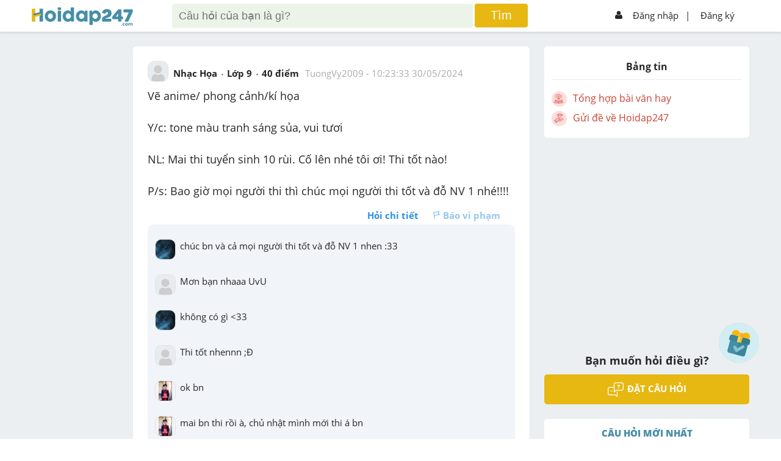

--- FILE ---
content_type: text/html; charset=utf-8
request_url: https://hoidap247.com/cau-hoi/7064266
body_size: 7837
content:
<!DOCTYPE html><html lang="vi"><head><link data-react-helmet="true" rel="canonical" href="https://hoidap247.com/cau-hoi/7064266"/><link data-react-helmet="true" rel="image_src" href="/static/img/hoidap247.com.png"/><meta data-react-helmet="true" name="description" content="Vẽ anime/ phong cảnh/kí họa
Y/c: tone màu tranh sáng sủa, vui tươi
NL: Mai thi tuyển sinh 10 rùi. Cố lên nhé tôi ơi! Thi tốt nào!
P/s: Bao giờ mọi người thi th"/><meta data-react-helmet="true" name="robots" content="index,follow"/><meta data-react-helmet="true" property="og:title" content="Vẽ anime/ phong cảnh/kí họa
Y/c: tone màu tranh sáng sủa, vui tươi
NL: Mai thi tuyển sinh 10 rùi. Cố lên nhé tôi ơi! Thi tốt nào!
P/s: Bao giờ mọi người thi th"/><meta data-react-helmet="true" property="og:description" content="Vẽ anime/ phong cảnh/kí họa
Y/c: tone màu tranh sáng sủa, vui tươi
NL: Mai thi tuyển sinh 10 rùi. Cố lên nhé tôi ơi! Thi tốt nào!
P/s: Bao giờ mọi người thi th"/><meta data-react-helmet="true" property="og:type" content="article"/><meta data-react-helmet="true" property="og:author" content="https://hoidap247.com"/><meta data-react-helmet="true" property="og:url" content="https://hoidap247.com/cau-hoi/7064266"/><meta data-react-helmet="true" property="og:image" content="/static/img/hoidap247.com.png"/><script data-react-helmet="true" type="text/javascript" src="https://apis.google.com/js/platform.js"></script><title data-react-helmet="true">Vẽ anime/ phong cảnh/kí họa
Y/c: tone màu tranh sáng sủa, vui tươi
NL: Mai thi tuyển sinh 10 rùi. Cố lên nhé tôi ơi! Thi tốt nào!
P/s: Bao giờ mọi người thi th</title><link rel="shortcut icon" href="/static/img/favicon.png" type="image/png"/><meta name="viewport" content="width=device-width, initial-scale=1"/><meta property="fb:app_id" content="593199254422410"/><script type="application/javascript" src="//anymind360.com/js/3566/ats.js"></script><script async="" src="https://securepubads.g.doubleclick.net/tag/js/gpt.js"></script><script data-ad-client="ca-pub-6915303025395679" async="" src="https://pagead2.googlesyndication.com/pagead/js/adsbygoogle.js"></script><meta name="viewport" content="width=device-width,minimum-scale=1,initial-scale=1" class="next-head"/><meta charSet="utf-8" class="next-head"/><script>!function(f,b,e,v,n,t,s)
      {if(f.fbq)return;n=f.fbq=function(){n.callMethod?
      n.callMethod.apply(n,arguments):n.queue.push(arguments)};
      if(!f._fbq)f._fbq=n;n.push=n;n.loaded=!0;n.version='2.0';
      n.queue=[];t=b.createElement(e);t.async=!0;
      t.src=v;s=b.getElementsByTagName(e)[0];
      s.parentNode.insertBefore(t,s)}(window, document,'script',
      'https://connect.facebook.net/en_US/fbevents.js');
      fbq('init', '1445046295739925');
      fbq('track', 'PageView');</script><noscript><img height="1" width="1" style="display:none"
      src="https://www.facebook.com/tr?id=1445046295739925&ev=PageView&noscript=1" /></noscript><title class="next-head">Hoidap247.com - Hỏi đáp online nhanh chóng, chính xác và luôn miễn phí</title><link rel="preload" href="/_next/static/OzbeCmjnmJcRp9_aGcbqk/pages/question.js" as="script"/><link rel="preload" href="/_next/static/OzbeCmjnmJcRp9_aGcbqk/pages/_app.js" as="script"/><link rel="preload" href="/_next/static/runtime/webpack-8ed9452df514b4d17d80.js" as="script"/><link rel="preload" href="/_next/static/chunks/commons.b4a404d135aff35b25fb.js" as="script"/><link rel="preload" href="/_next/static/chunks/styles.a4298212e2522a698d21.js" as="script"/><link rel="preload" href="/_next/static/runtime/main-514dfdacf849df645df4.js" as="script"/><link rel="stylesheet" href="/_next/static/css/styles.a1a60d67.chunk.css"/></head><script type="text/x-mathjax-config">MathJax.Hub.Config({
           messageStyle: "none",
           SVG: {
                scale: 120,
                linebreaks: {
                    automatic: true
                }
           },
           "HTML-CSS": { linebreaks: { automatic: true } },
           CommonHTML: { linebreaks: { automatic: true } },
           tex2jax: {
                 inlineMath: [ ['$','$'], ["\\(","\\)"] ]
           }
        })</script><body><div id="fb-root"></div><script src="/static/js/Fb.js?v1.26"></script><script type="text/javascript" async="" src="https://cdnjs.cloudflare.com/ajax/libs/mathjax/2.7.0/MathJax.js?config=TeX-MML-AM_CHTML" defer=""></script><div id="__next"><link href="/static/Style.css?v2.131" rel="stylesheet"/><link href="/static/General.css?v17" rel="stylesheet"/><link href="/static/react-redux-toastr.min.css" rel="stylesheet"/><link href="/static/nprogress.css" rel="stylesheet"/><link href="/static/react-datepicker.min.css" rel="stylesheet"/><link href="/static/index.min.css" rel="stylesheet"/><link href="/static/custom.css?v2.357" rel="stylesheet"/><link href="/static/custom_darkmode.css?v1.836" rel="stylesheet"/><div id="warapper_dark_mode" class=" "><script src="https://www.google.com/recaptcha/api.js?onload=onloadCallback&amp;render=explicit" async="" defer=""></script><script src="https://ced.sascdn.com/tag/2060/smart.js" async="" defer=""></script><div class="redux-toastr" aria-live="assertive"><div><div class="top-left"></div><div class="top-right"></div><div class="top-center"></div><div class="bottom-left"></div><div class="bottom-right"></div><div class="bottom-center"></div></div></div><style>[object Object]</style><div><div class="h247-full shadow scroll-header clear-fix" style="z-index:999999"><div class="h247-center"><div class="pc12"><div class="h247-header"><span></span><a class="logo w14 fl" style="top:12px" href="/"><img alt="logo" style="margin-top:0px;height:auto;margin-block-start:;margin-inline-start:;width:auto" class="logo-large" src="/static/img/logo_h247.png" id="logoHd247"/><img alt="logo" class="logo-small" src="/static/img/logo_hoidap2.png" sizes="small" id="logo_nologin_mobile" style="margin-top:0;width:100px"/></a><div></div><form action="/search" method="get" class="popup-search"><img src="/static/img/icon-arrow3.png" width="25px" style="margin-right:5px"/><input type="search" id="search-input-mobile" name="keyword" placeholder="Tìm kiếm"/><img src="/static/img/icon_search.png" width="18px" style="position:absolute;right:15px"/><button hidden="" type="submit"></button></form><div class="header-search w56 fl search-type-1 not-logins" hidden=""><div class="searchMobi"><img src="/static/img/icon_search.png" width="25px" style="top:-10px;right:30px;filter:invert(48%) sepia(51%) saturate(438%) hue-rotate(149deg) brightness(95%) contrast(89%)"/></div><form action="/search" class="search search-top"><input type="search" style="box-sizing:unset;padding-right:50px" name="keyword" class="searchTerm" placeholder="Câu hỏi của bạn là gì?"/><button type="submit" class="searchButton"><span>Tìm</span></button><input type="file" style="display:none" id="upload_img_for_search_page"/></form></div><div hidden=""><div class="opacity2 opacity2-show" style="top:45px"></div></div><div hidden=""><div style="max-height:unset;overflow-y:unset;padding-top:0;height:80%" class="form-ask-ques form-ask-ques-show not-login"><div style="height:100%"><div style="padding-top:14px;padding-bottom:14px;border-bottom:1px solid #2626262b"><a class="close-popup">×</a><span></span><h3 class="fs24 fw600">Tìm kiếm với hình ảnh</h3></div><div style="text-align:center;margin-bottom:20px;height:calc(100% - 51px);overflow-y:scroll"><p style="color:blue;font-weight:600">Vui lòng chỉ chọn một câu hỏi</p><a style="padding:8px;display:block;background-color:#e7b712;text-align:center;color:#fff;border-radius:5px;text-transform:uppercase;font-weight:700;margin:10px auto;max-width:150px"><span>Tìm đáp án</span></a></div></div></div><div class="opacity2 opacity2-show"></div></div><div class="h247-login w29 fr"><ul><li class="h-signin menu-not-loginn fr"><ul><li><img alt="icon_user" src="/static/img/icon_user.png"/><a href="/dang-nhap">Đăng nhập</a></li><li style="margin:0 -10px 0 -3px"><a style="padding-left:2px"><span>|</span></a></li><li><a href="/dang-ki">Đăng ký</a></li></ul><img alt="icon_menu" class="colapse-menu" src="/static/img/icon-menu2.png"/></li></ul></div></div></div></div></div><div class=""><div class="menu-user"><div class="pd12"><div class="avt56 fl mr12 bg-gray1"><div class="avt56 bg-green"><div class="avt54 bg-f"><div class="avt48"><img alt="avatar" src="/static/img/system_avatar.png"/></div></div></div><div style="float:right;font-size:37px;position:absolute;top:15px;right:20px"><img alt="icon" src="/static/img/back_header.png" width="20px" style="padding:5px 10px;border:1px solid #aeaeae;border-radius:5px"/></div></div><p style="margin-right:50px;text-align:center"><strong>Hoidap247.com <br/>Nhanh chóng, chính xác</strong></p><div class="m-form-signin"><h4 class="fw800 fs24">Hãy đăng nhập hoặc tạo tài khoản miễn phí!</h4><a class="bg-blue" href="/dang-nhap">Đăng nhập</a><a class="bg-yellow" href="/dang-ki">Đăng ký</a></div></div></div><div class="opacity visible-xs"></div></div><li class="form-add-question flex check-login" style="visibility:visible;cursor:pointer;z-index:99999;bottom:125px"><a class="float-btn-question"><span style="display:block"><img alt="add" class="icon_diemDanh" src="/static/img/dailyLogin/icon_check.png"/></span></a></li><li class="form-add-question flex" style="visibility:hidden;cursor:pointer;z-index:99999"><strong>Đặt câu hỏi<img alt="icon" src="/static/img/icon-arrow2.png"/></strong><a class="float-btn-question"><span style="display:block" class="btn-add"><img alt="add" src="/static/img/icon-add.png"/></span></a></li></div><div class="loading-pages close" style="position:fixed;height:100%;width:100%;background:#fff;z-index:999999;display:flex;flex-direction:row;flex-wrap:wrap;justify-content:center;align-items:center;margin-top:50px"><p style="width:100%;text-align:center;position:absolute;margin-top:-100px"><img alt="logo" src="/static/img/logo_h247.png"/></p><p><img alt="loading" src="/static/img/loading-pages.gif"/></p></div><div class="h247-full pt-signin bg-body pb24" id="content-question"><div style="display:none" id="popupSaveQuestion"><div class="contentPopup"><a class="btnClosePop">+</a><h3 class="title">Lưu vào</h3><ul class=""><li><a><p class="avatarText">+</p><p class="titleCate">Danh mục mới</p></a></li><li></li></ul><div class="footerPopup"></div></div></div><div class="h247-center" id="hd247-question-detail"><div class="pc12 body-center"><div class="h247-body" id="navWrap"><div class="h247-col w14 fl mt24" style="height:1px"></div><div class="event-banner-mobile mt24"></div><div class="h247-col w56 fl"><div class="box-answer mt24 shadow" style="position:relative"><a class="btnSaveQuestion" style="display:none">Lưu</a><div class="pd24"><div class="pb12"><div class="hover-avt fl"><a class="img-userq" href="/thong-tin-ca-nhan/869194"><img alt="avatar" src="/static/img/avatar.png"/></a><div class="box-info"><div class="avt36 fl"><img alt="avatar" src="/static/img/avatar.png"/></div><ul class="info-child1 fr"><li><a style="color:#333" href="/thong-tin-ca-nhan/869194"><strong>TuongVy2009</strong></a><span style="color:#458ea7;margin-left:5px" class="logo-rank-small"><img alt="logoRank" src="/static/img/logo-rank6.png?v=1"/></span></li><li>Hope and Happiness</li></ul><ul class="info-child2"><li><strong>Trả lời</strong><p>1208</p></li><li><strong>Điểm</strong><p><a href="https://hoidap247.com/lam-sao-de-duoc-cong-diem" target="_blank" style="color:#262626">7788</a></p></li><li><strong>Cảm ơn</strong><p>2999</p></li></ul></div></div><div class="form-question fr"><div class="info-question1"><ul><li><a href="/mon-nhac-hoa"><span>Nhạc Họa</span></a></li><li><span>Lớp 9</span></li><li><span>40<!-- --> điểm </span></li><li><span class="cl-a fw400"><a class="cl-a" href="/thong-tin-ca-nhan/869194">TuongVy2009</a> - <time dateTime="1717064613000">17:23:33 30/05/2024</time></span></li></ul></div></div><div class="h247-full"><div class="info-question2 pt12"><h1 class="style-question"></h1><h2 class="style-question"><p>Vẽ anime/ phong cảnh/k&iacute; họa</p>
<p>Y/c: tone m&agrave;u tranh s&aacute;ng sủa, vui tươi</p>
<p>NL: Mai thi tuyển sinh 10 r&ugrave;i. Cố l&ecirc;n nh&eacute; t&ocirc;i ơi! Thi tốt n&agrave;o!</p>
<p>P/s: Bao giờ mọi người thi th&igrave; ch&uacute;c mọi người thi tốt v&agrave; đỗ NV 1 nh&eacute;!!!!&nbsp;</p></h2></div></div><div class="action-empale"><div class="pd12 fix pd0"><ul class="fr"><li><a class="fw700">Hỏi chi tiết</a></li><li><a class="disabled-btn icon-report"><span class="icon-empale fl"><img alt="report" src="/static/img/icon-report.png"/></span>Báo vi phạm</a></li></ul></div></div></div></div></div><div class="box-answer click-answer mt24 shadow"><div class="pd24"><h3 class="pb12 cl-blue fw800">TRẢ LỜI</h3><div class="h247-full pb12"><a class="answer" data-google-vignette="false" href="/answer_question/7064266">TuongVy2009<!-- --> rất mong câu trả lời từ bạn. <strong>Viết trả lời</strong></a></div></div></div><div class="box-answer click-answer mt24 shadow" style="background-color:#F8F5F0;border:1px solid #ccc"><div style="padding:10px"><p style="margin-bottom:15px">Xem thêm:</p><ul><li style="list-style:none"><a href="https://hoidap247.com/kho-de/tuyen-tap-100-de-doc-hieu-mon-ngu-van-lop-9-ex1804" target="_blank" rel="noopener noreferrer" style="text-decoration:none;color:blue">&gt;&gt; Tuyển tập 100+ đề bài đọc hiểu Ngữ Văn lớp 9</a></li></ul></div></div><div id="v-hoidap247-v0"></div><div class="box-answer mt24" style="font-size:15px;text-align:center"><div class="pd12"><a rel="nofollow" class="loigiaihay_suggest" href="https://loigiaihay.com/am-nhac-va-my-thuat-lop-9-c444.html" title="XEM GIẢI BÀI TẬP SGK ÂM NHẠC, MỸ THUẬT 9 - TẠI ĐÂY" target="_blank">XEM GIẢI BÀI TẬP SGK ÂM NHẠC, MỸ THUẬT 9 - TẠI ĐÂY</a></div></div><div class="col-right pt24"><div class="loader"></div></div><div class="box-answer box-question-bottom mt24"><div class="pd24"><div class="add-question pd12"><h3 class="fs24 fw800">Bạn muốn hỏi điều gì?</h3><a class=" btn-add-ques"><img alt="question" src="/static/img/icon-question.png"/><span>Đặt câu hỏi</span></a></div></div></div><div id="o-hoidap247-v0"></div><div class="box-answer  mt24"><div class="pd24"><div style="text-align:center;padding:5px 0;border-left:7px solid #44a601;border-radius:7px;background:#fcedd5;margin-bottom:5px;white-space:normal"><h3 style="font-size:22px;color:#44a601;padding-bottom:15px;line-height:1.3">Tham Gia Group Dành Cho Lớp 9 - Ôn Thi Vào Lớp 10 Miễn Phí</h3><p><a href="https://www.facebook.com/groups/2011.Tuyensinh247" target="_blank"><img src="https://w.ladicdn.com/s250x250/5f4df9eb12de6c65fd4c378c/join-group-20221129073656-rwr5b.png" alt=""/></a></p></div><div><a href="" target="_blank" title=""><img alt="" src=""/></a></div></div></div></div><div class="h247-col w29 h-top-ardor fl"><div class="col-right pc-info-user pt24"><div class="user-general"><p style="font-size:16px;text-align:center;font-weight:bold;padding:10px 20px;border-bottom:1px solid #aaaaaa36">Bảng tin</p><div style="text-align:center;padding-top:12px"></div></div></div><div style="height:600px" class="lazyload-placeholder"></div><div><div class="hidden-xs add-question mt24"><h3>Bạn muốn hỏi điều gì?</h3><a class="mt12 btn-add-ques"><img alt="icon" src="/static/img/icon-question.png"/><span>Đặt câu hỏi</span></a></div></div><div id="hd247-end-right-sidebar"></div></div></div></div></div><div><div class="form-ask-ques form-ask-ques-show form-report" hidden=""><form class="pd24"><h3 class="fs24 fw800">Lý do báo cáo vi phạm?</h3><br/><div class="h247-full"><p></p><br/><p><a class="mt12 btn-add-ques"><span>Gửi yêu cầu</span></a><a style="background-color:#aaa" class="mt12 btn-add-ques"> Hủy </a></p></div></form></div></div><div></div><div></div><div class="opacity2 "></div></div><div style="position:relative;z-index:10"><div style="height:0;display:flex"><ins class="982a9496" data-key="aef8717ccfd4aeddb9d3a233b3355f46"></ins></div><div class="h247-full h247-footer bg-blue"><div class="h247-center fix pt12 pb12"><div class="h247-col info-Product w30 fl"><div class="pd12"><img alt="logo" src="/static/img/logo_h247_footer.png" style="max-width:100%"/><p>Cơ quan chủ quản: Công ty Cổ phần Công nghệ Giáo dục Thành Phát</p></div><div style="padding-right:0;padding-left:12px" class=" follow-social fl"><ul><li><a href="https://www.facebook.com/hoidap247online/" target="_blank" rel="noopener"><img alt="social" src="/static/img/icon-social1.png"/></a></li><li><a target="_blank" href="https://www.youtube.com/channel/UCF5qA7XpvtMN8yolLCWx6jg/featured"><img alt="social" src="/static/img/icon-social4.png"/></a></li><li><a target="_blank" href="https://discord.gg/mq3PDGZFwf"><img style="border-radius:6px" alt="social" width="40" src="/static/img/discord.png"/></a></li></ul></div><div class=" follow-social fl" style="margin-top:6px;margin-left:12px"><p style="margin-bottom:8px">Tải ứng dụng</p><div><a style="width:35%;display:inline-block;margin-right:12px" href="https://play.google.com/store/apps/details?id=com.tp.hoidap247&amp;referrer=utm_source%3Dweb%26utm_medium%3Dfooter" target="_blank" rel="noopener"><img style="width:100%" alt="google play" src="/static/img/_app/google_play.png"/></a><a style="width:35%;display:inline-block" target="_blank" href="https://apps.apple.com/app/apple-store/id1528299719?pt=118559969&amp;ct=footer&amp;mt=8"><img style="width:100%" alt="app store" src="/static/img/_app/app_store.png"/></a></div></div></div><div class="h247-col menu-footer w30 fl"><ul><li><a class="hover-1" href="/huong-dan">Hướng dẫn sử dụng</a></li><li><a class="hover-1" href="/cac-dieu-khoan-tren-hoidap247">Điều khoản sử dụng</a></li><li><a class="hover-1" href="/noi-quy">Nội quy hoidap247</a></li><li><a class="hover-1" href="/gop-y">Góp ý</a></li><li style="display:none"><a class="hover-1" href="/thong-bao">Tin tức</a></li></ul></div><div class="h247-col  w40 fl"><div class="pd12 info-company" style="margin-top:10px"><ul><li><a href="https://m.me/hoidap247online" target="_blank"><img alt="mail" src="/static/img/icon_mesenger.png" style="max-width:12px"/><span style="color:white">Inbox: m.me/hoidap247online</span></a></li><li><img alt="place" src="/static/img/icon-place.png" style="max-width:12px"/><span>Trụ sở: Tầng 7, Tòa Intracom, số 82 Dịch Vọng Hậu, Cầu Giấy, Hà Nội.</span></li></ul></div></div></div></div><div class="h247-full h247-license"><div class="h247-center fix" style="margin-bottom:90px"><span>Giấy phép thiết lập mạng xã hội trên mạng số 331/GP-BTTTT do Bộ Thông tin và Truyền thông.</span></div></div></div></div></div><script id="__NEXT_DATA__" type="application/json">{"dataManager":"[]","props":{"isServer":true,"initialState":{"toastr":{"toastrs":[],"confirm":null},"user":{},"register":{},"feed":{"list_answering":{},"list_editing_answer":{}},"question":{"start_answer":false,"id":7064266,"content":"Vẽ anime/ phong cảnh/kí họa\nY/c: tone màu tranh sáng sủa, vui tươi\nNL: Mai thi tuyển sinh 10 rùi. Cố lên nhé tôi ơi! Thi tốt nào!\nP/s: Bao giờ mọi người thi thì chúc mọi người thi tốt và đỗ NV 1 nhé!!!!","addition_content":"\u003cp\u003eVẽ anime/ phong cảnh/k\u0026iacute; họa\u003c/p\u003e\n\u003cp\u003eY/c: tone m\u0026agrave;u tranh s\u0026aacute;ng sủa, vui tươi\u003c/p\u003e\n\u003cp\u003eNL: Mai thi tuyển sinh 10 r\u0026ugrave;i. Cố l\u0026ecirc;n nh\u0026eacute; t\u0026ocirc;i ơi! Thi tốt n\u0026agrave;o!\u003c/p\u003e\n\u003cp\u003eP/s: Bao giờ mọi người thi th\u0026igrave; ch\u0026uacute;c mọi người thi tốt v\u0026agrave; đỗ NV 1 nh\u0026eacute;!!!!\u0026nbsp;\u003c/p\u003e","point":40,"user_id":869194,"is_user_first_question":0,"create_date":"2024-05-30T10:23:33.000Z","update_date":null,"attachment_count":0,"seo_title":"","seo_description":"","seo_image":"","can_answer":1,"total_answer":0,"total_comment":7,"subject_id":12,"grade_id":9,"is_report":0,"cate_id":"9_12","is_delete":0,"status_comment":1,"is_optimal":0,"is_hard":0,"youtube_id":null,"disable_ads":0,"is_edited_by_admin":0,"user":{"id":869194,"username":"TuongVy2009","full_name":null,"avatar":"","point":7788,"total_best_answer":282,"total_question":176,"total_answer":1208,"total_thank":2999,"group_type":"member","guild_name":"Hope and Happiness","is_top_sv":0},"ListCommntRepoted":[],"attachments":[],"text_link":null,"CommentOrdering":[],"CommentNotOrdering":[{"id":40510818,"ref_id":7064266,"user_id":869194,"content":"Thi tốt nhennn ;Đ\n-\u003e Hehe mơn cậu nhá","create_date":"2024-05-30T10:59:36.000Z","is_report":0,"is_delete":0,"ordering":0,"user":{"id":869194,"username":"TuongVy2009","full_name":null,"avatar":"","point":7788,"total_best_answer":282,"total_question":176,"total_answer":1208,"total_thank":2999,"group_type":"member","guild_name":"Hope and Happiness","is_top_sv":0}},{"id":40510807,"ref_id":7064266,"user_id":751445,"content":"mai bn thi rồi à, chủ nhật mình mới thi á bn","create_date":"2024-05-30T10:58:14.000Z","is_report":0,"is_delete":0,"ordering":0,"user":{"id":751445,"username":"Nguyenthiminhhieu8","full_name":null,"avatar":"https://cdn.hoidap247.com/picture/user/20240529/tini_1716988171500.jpg","point":230,"total_best_answer":0,"total_question":12,"total_answer":0,"total_thank":0,"group_type":"member","guild_name":null,"is_top_sv":0}},{"id":40510799,"ref_id":7064266,"user_id":751445,"content":"ok bn","create_date":"2024-05-30T10:57:49.000Z","is_report":0,"is_delete":0,"ordering":0,"user":{"id":751445,"username":"Nguyenthiminhhieu8","full_name":null,"avatar":"https://cdn.hoidap247.com/picture/user/20240529/tini_1716988171500.jpg","point":230,"total_best_answer":0,"total_question":12,"total_answer":0,"total_thank":0,"group_type":"member","guild_name":null,"is_top_sv":0}},{"id":40510509,"ref_id":7064266,"user_id":2314884,"content":"Thi tốt nhennn ;Đ","create_date":"2024-05-30T10:31:14.000Z","is_report":0,"is_delete":0,"ordering":0,"user":{"id":2314884,"username":"Peoitutu","full_name":null,"avatar":"","point":359,"total_best_answer":0,"total_question":497,"total_answer":1,"total_thank":29,"group_type":"member","guild_name":null,"is_top_sv":0}},{"id":40510454,"ref_id":7064266,"user_id":2117734,"content":"không có gì \u003c33","create_date":"2024-05-30T10:27:00.000Z","is_report":0,"is_delete":0,"ordering":0,"user":{"id":2117734,"username":"phuongla56993","full_name":"phuongla","avatar":"https://img.hoidap247.com/picture/user/20251120/tini_1763617319142.jpg","point":166,"total_best_answer":430,"total_question":1090,"total_answer":2372,"total_thank":1893,"group_type":"member","guild_name":"iousuz","is_top_sv":0}},{"id":40510438,"ref_id":7064266,"user_id":869194,"content":"Mơn bạn nhaaa UvU","create_date":"2024-05-30T10:25:17.000Z","is_report":0,"is_delete":0,"ordering":0,"user":{"id":869194,"username":"TuongVy2009","full_name":null,"avatar":"","point":7788,"total_best_answer":282,"total_question":176,"total_answer":1208,"total_thank":2999,"group_type":"member","guild_name":"Hope and Happiness","is_top_sv":0}},{"id":40510433,"ref_id":7064266,"user_id":2117734,"content":"chúc bn và cả mọi người thi tốt và đỗ NV 1 nhen :33","create_date":"2024-05-30T10:24:42.000Z","is_report":0,"is_delete":0,"ordering":0,"user":{"id":2117734,"username":"phuongla56993","full_name":"phuongla","avatar":"https://img.hoidap247.com/picture/user/20251120/tini_1763617319142.jpg","point":166,"total_best_answer":430,"total_question":1090,"total_answer":2372,"total_thank":1893,"group_type":"member","guild_name":"iousuz","is_top_sv":0}}],"answers":[],"textDetect":null,"specialAnswer":[],"suggested_news":[{"id":22,"title":"Tuyển tập 100+ đề bài đọc hiểu Ngữ Văn lớp 9","target_link":"https://hoidap247.com/kho-de/tuyen-tap-100-de-doc-hieu-mon-ngu-van-lop-9-ex1804","start_date":"2025-05-27T17:00:00.000Z","end_date":"2026-06-30T16:59:59.000Z","created_at":"2025-05-28T05:03:05.000Z","updated_at":"2025-06-02T06:53:20.000Z","status":1,"for_class":[9],"for_subject":[1,2,3,4,5,6,7,8,9,10,11,12,13,14,15]}]},"socket":{"question":{"status":false},"new_question":0,"typing_answer":{}},"notification":{},"search_question":{},"filter":{"subject_id":0,"is_hard":false},"timer":{"start_timer":false},"mod":{},"mod_filter":{},"challenge":{},"system":{}},"initialProps":{"pageProps":{"questionId":"7064266","layoutPageData":{"gtmDataLayer":{"question_source":"member"}}}}},"page":"/question","query":{"questionId":"7064266"},"buildId":"OzbeCmjnmJcRp9_aGcbqk","dynamicBuildId":false}</script><script async="" id="__NEXT_PAGE__/question" src="/_next/static/OzbeCmjnmJcRp9_aGcbqk/pages/question.js"></script><script async="" id="__NEXT_PAGE__/_app" src="/_next/static/OzbeCmjnmJcRp9_aGcbqk/pages/_app.js"></script><script src="/_next/static/runtime/webpack-8ed9452df514b4d17d80.js" async=""></script><script src="/_next/static/chunks/commons.b4a404d135aff35b25fb.js" async=""></script><script src="/_next/static/chunks/styles.a4298212e2522a698d21.js" async=""></script><script src="/_next/static/runtime/main-514dfdacf849df645df4.js" async=""></script></body></html>

--- FILE ---
content_type: text/html; charset=utf-8
request_url: https://www.google.com/recaptcha/api2/aframe
body_size: -85
content:
<!DOCTYPE HTML><html><head><meta http-equiv="content-type" content="text/html; charset=UTF-8"></head><body><script nonce="9fD60PBW1wI84JmPmvW3fA">/** Anti-fraud and anti-abuse applications only. See google.com/recaptcha */ try{var clients={'sodar':'https://pagead2.googlesyndication.com/pagead/sodar?'};window.addEventListener("message",function(a){try{if(a.source===window.parent){var b=JSON.parse(a.data);var c=clients[b['id']];if(c){var d=document.createElement('img');d.src=c+b['params']+'&rc='+(localStorage.getItem("rc::a")?sessionStorage.getItem("rc::b"):"");window.document.body.appendChild(d);sessionStorage.setItem("rc::e",parseInt(sessionStorage.getItem("rc::e")||0)+1);localStorage.setItem("rc::h",'1763746440749');}}}catch(b){}});window.parent.postMessage("_grecaptcha_ready", "*");}catch(b){}</script></body></html>

--- FILE ---
content_type: text/css; charset=UTF-8
request_url: https://hoidap247.com/static/Style.css?v2.131
body_size: 6703
content:
@charset "utf-8";
/* CSS Document */

*{margin:0;padding:0;}

img {
    vertical-align: middle;
    max-width:100%
}
.wrapSnow canvas{
    position: fixed !important;
}
/* cyrillic-ext */
@font-face {
    font-family: 'Open Sans';
    font-style: normal;
    font-weight: 400;
    font-display: swap;
    src: local('Open Sans Regular'), local('OpenSans-Regular'), url(/static/font/OpenSans-Regular1.woff2) format('woff2');
    unicode-range: U+0460-052F, U+1C80-1C88, U+20B4, U+2DE0-2DFF, U+A640-A69F, U+FE2E-FE2F;
}
/* cyrillic */
@font-face {
    font-family: 'Open Sans';
    font-style: normal;
    font-weight: 400;
    font-display: swap;
    src: local('Open Sans Regular'), local('OpenSans-Regular'), url(/static/font/OpenSans-Regular2.woff2) format('woff2');
    unicode-range: U+0400-045F, U+0490-0491, U+04B0-04B1, U+2116;
}
/* greek-ext */
@font-face {
    font-family: 'Open Sans';
    font-style: normal;
    font-weight: 400;
    font-display: swap;
    src: local('Open Sans Regular'), local('OpenSans-Regular'), url(/static/font/OpenSans-Regular3.woff2) format('woff2');
    unicode-range: U+1F00-1FFF;
}
/* greek */
@font-face {
    font-family: 'Open Sans';
    font-style: normal;
    font-weight: 400;
    font-display: swap;
    src: local('Open Sans Regular'), local('OpenSans-Regular'), url(/static/font/OpenSans-Regular4.woff2) format('woff2');
    unicode-range: U+0370-03FF;
}
/* vietnamese */
@font-face {
    font-family: 'Open Sans';
    font-style: normal;
    font-weight: 400;
    font-display: swap;
    src: local('Open Sans Regular'), local('OpenSans-Regular'), url(/static/font/OpenSans-Regular5.woff2) format('woff2');
    unicode-range: U+0102-0103, U+0110-0111, U+1EA0-1EF9, U+20AB;
}
/* latin-ext */
@font-face {
    font-family: 'Open Sans';
    font-style: normal;
    font-weight: 400;
    font-display: swap;
    src: local('Open Sans Regular'), local('OpenSans-Regular'), url(/static/font/OpenSans-Regular6.woff2) format('woff2');
    unicode-range: U+0100-024F, U+0259, U+1E00-1EFF, U+2020, U+20A0-20AB, U+20AD-20CF, U+2113, U+2C60-2C7F, U+A720-A7FF;
}
/* latin */
@font-face {
    font-family: 'Open Sans';
    font-style: normal;
    font-weight: 400;
    font-display: swap;
    src: local('Open Sans Regular'), local('OpenSans-Regular'), url(/static/font/OpenSans-Regular7.woff2) format('woff2');
    unicode-range: U+0000-00FF, U+0131, U+0152-0153, U+02BB-02BC, U+02C6, U+02DA, U+02DC, U+2000-206F, U+2074, U+20AC, U+2122, U+2191, U+2193, U+2212, U+2215, U+FEFF, U+FFFD;
}
/* cyrillic-ext */
@font-face {
    font-family: 'Open Sans';
    font-style: normal;
    font-weight: 700;
    font-display: swap;
    src: local('Open Sans Bold'), local('OpenSans-Bold'), url(/static/font/OpenSans-Bold1.woff2) format('woff2');
    unicode-range: U+0460-052F, U+1C80-1C88, U+20B4, U+2DE0-2DFF, U+A640-A69F, U+FE2E-FE2F;
}
/* cyrillic */
@font-face {
    font-family: 'Open Sans';
    font-style: normal;
    font-weight: 700;
    font-display: swap;
    src: local('Open Sans Bold'), local('OpenSans-Bold'), url(h/static/font/OpenSans-Bold2.woff2) format('woff2');
    unicode-range: U+0400-045F, U+0490-0491, U+04B0-04B1, U+2116;
}
/* greek-ext */
@font-face {
    font-family: 'Open Sans';
    font-style: normal;
    font-weight: 700;
    font-display: swap;
    src: local('Open Sans Bold'), local('OpenSans-Bold'), url(/static/font/OpenSans-Bold3.woff2) format('woff2');
    unicode-range: U+1F00-1FFF;
}
/* greek */
@font-face {
    font-family: 'Open Sans';
    font-style: normal;
    font-weight: 700;
    font-display: swap;
    src: local('Open Sans Bold'), local('OpenSans-Bold'), url(/static/font/OpenSans-Bold4.woff2) format('woff2');
    unicode-range: U+0370-03FF;
}
/* vietnamese */
@font-face {
    font-family: 'Open Sans';
    font-style: normal;
    font-weight: 700;
    font-display: swap;
    src: local('Open Sans Bold'), local('OpenSans-Bold'), url(/static/font/OpenSans-Bold5.woff2) format('woff2');
    unicode-range: U+0102-0103, U+0110-0111, U+1EA0-1EF9, U+20AB;
}
/* latin-ext */
@font-face {
    font-family: 'Open Sans';
    font-style: normal;
    font-weight: 700;
    font-display: swap;
    src: local('Open Sans Bold'), local('OpenSans-Bold'), url(/static/font/OpenSans-Bold6.woff2) format('woff2');
    unicode-range: U+0100-024F, U+0259, U+1E00-1EFF, U+2020, U+20A0-20AB, U+20AD-20CF, U+2113, U+2C60-2C7F, U+A720-A7FF;
}
/* latin */
@font-face {
    font-family: 'Open Sans';
    font-style: normal;
    font-weight: 700;
    font-display: swap;
    src: local('Open Sans Bold'), local('OpenSans-Bold'), url(/static/font/OpenSans-Bold7.woff2) format('woff2');
    unicode-range: U+0000-00FF, U+0131, U+0152-0153, U+02BB-02BC, U+02C6, U+02DA, U+02DC, U+2000-206F, U+2074, U+20AC, U+2122, U+2191, U+2193, U+2212, U+2215, U+FEFF, U+FFFD;
}
/* cyrillic-ext */
@font-face {
    font-family: 'Open Sans';
    font-style: normal;
    font-weight: 800;
    font-display: swap;
    src: local('Open Sans ExtraBold'), local('OpenSans-ExtraBold'), url(/static/font/OpenSans-ExtraBold1.woff2) format('woff2');
    unicode-range: U+0460-052F, U+1C80-1C88, U+20B4, U+2DE0-2DFF, U+A640-A69F, U+FE2E-FE2F;
}
/* cyrillic */
@font-face {
    font-family: 'Open Sans';
    font-style: normal;
    font-weight: 800;
    font-display: swap;
    src: local('Open Sans ExtraBold'), local('OpenSans-ExtraBold'), url(/static/font/OpenSans-ExtraBold2.woff2) format('woff2');
    unicode-range: U+0400-045F, U+0490-0491, U+04B0-04B1, U+2116;
}
/* greek-ext */
@font-face {
    font-family: 'Open Sans';
    font-style: normal;
    font-weight: 800;
    font-display: swap;
    src: local('Open Sans ExtraBold'), local('OpenSans-ExtraBold'), url(/static/font/OpenSans-ExtraBold3.woff2) format('woff2');
    unicode-range: U+1F00-1FFF;
}
/* greek */
@font-face {
    font-family: 'Open Sans';
    font-style: normal;
    font-weight: 800;
    font-display: swap;
    src: local('Open Sans ExtraBold'), local('OpenSans-ExtraBold'), url(/static/font/OpenSans-ExtraBold4.woff2) format('woff2');
    unicode-range: U+0370-03FF;
}

/* vietnamese */
@font-face {
    font-family: 'Open Sans';
    font-style: normal;
    font-weight: 800;
    font-display: swap;
    src: local('Open Sans ExtraBold'), local('OpenSans-ExtraBold'), url(/static/font/OpenSans-ExtraBold-Vi.woff2) format('woff2');
    unicode-range: U+0102-0103, U+0110-0111, U+1EA0-1EF9, U+20AB;
}
/* latin-ext */
@font-face {
    font-family: 'Open Sans';
    font-style: normal;
    font-weight: 800;
    font-display: swap;
    src: local('Open Sans ExtraBold'), local('OpenSans-ExtraBold'), url(/static/font/OpenSans-ExtraBold-LatinExt.woff2) format('woff2');
    unicode-range: U+0100-024F, U+0259, U+1E00-1EFF, U+2020, U+20A0-20AB, U+20AD-20CF, U+2113, U+2C60-2C7F, U+A720-A7FF;
}
/* latin */
@font-face {
    font-family: 'Open Sans';
    font-style: normal;
    font-weight: 800;
    font-display: swap;
    src: local('Open Sans ExtraBold'), local('OpenSans-ExtraBold'), url(/static/font/OpenSans-ExtraBold-Latin.woff2) format('woff2');
    unicode-range: U+0000-00FF, U+0131, U+0152-0153, U+02BB-02BC, U+02C6, U+02DA, U+02DC, U+2000-206F, U+2074, U+20AC, U+2122, U+2191, U+2193, U+2212, U+2215, U+FEFF, U+FFFD;
}


@font-face {
    font-family: 'Iciel Nabila';
    font-style: normal;
    font-display: swap;
    src: url(/static/font/nabila_1-webfont.woff2) format('woff2');
}
@font-face {
    font-family: 'Iciel Nabila';
    font-style: normal;
    font-display: swap;
    font-weight: 400;
    src: local('Open Sans ExtraBold'), local('OpenSans-ExtraBold'), url(/static/font/NABILA_1.TTF) format('woff2');
}

@font-face {
    font-family: 'Iciel Nabila';
    font-style: normal;
    font-display: swap;
    src: url(/static/font/nabila_1-webfont.woff) format('woff');
}

@font-face {
    font-family: 'SVN Standly';
    font-style: normal;
    font-display: swap;
    src: url(/static/font/SVN-Standly.woff2) format('woff2');
}
@font-face {
    font-family: 'SVN Standly';
    font-style: normal;
    font-display: swap;
    font-weight: 400;
    src: url(/static/font/SVN-Standly.woff) format('woff');
}

@font-face {
    font-family: 'Lobster';
    font-style: normal;
    font-display: swap;
    src: url(/static/font/SVN-Lobster.woff2) format('woff2');
}
@font-face {
    font-family: 'Lobster';
    font-style: normal;
    font-display: swap;
    font-weight: 400;
    src: url(/static/font/SVN-Lobster.woff) format('woff');
}

html {
    font-family: 'Open Sans', sans-serif;
    /*font-family: 'Roboto, Arial', sans-serif;*/
    font-size:15px;
    line-height:22px;
}

body{color:#262626;}

a {
    text-decoration: none;
    cursor: pointer;
}

.cl-blue {color:#458ea7!important;}
.cl-yellow {color:#e7b712!important;}
.cl-green {color:#8dc354!important;}
.cl-green2 {color:#509d65!important;}
.cl-orange{color:#ff5c03!important;}
.cl-red{color:#c92121!important;}
#cl-red-right{
    left: 100px !important;
    top: -10px;
}
.cl-26{color:#262626!important;}
.cl-a{color:#aaa!important;}
.cl-f{color:#fff!important;}
.fw400{font-weight:400!important;}
.fw700{font-weight:700;}

.bg-blue {background-color:#458ea7;}

.bg-blue2 {background-color:#20a28e;}
.bg-yellow {background-color:#e7b712;}
.bg-green {background-color:#8dc354;}
.bg-gray1 {background-color:#e1e1e1;}
.bg-gray2 {background-color:#aaa;}
.bg-f {background-color:#fff;}
.bg-face {background-color:#3a559f;}
.bg-gmail {background-color:#dc4e41;}
.bg-comment {background-color:#f1f4f8;}
.bg-body{background-color:#eceff1;}

.bd1 {border:1px solid #e1e1e1;}
.bt1{border-top:1px dotted #e1e1e1;}


.br20 {border-radius:20px;}
.br5 {border-radius:5px;}

.pd12 {padding:12px;}
.pd24 {padding:24px;}
.pd40 {padding:40px;}

.pl12 {padding-left:12px;}
.pl24 {padding-left:24px;}
.pr12 {padding-right:12px;}
.pr24 {padding-right:24px;}

.rt180{-webkit-transform:rotate(180deg)}


.pc12 {padding:0px 12px;}
.pc24 {padding:0px 24px;}

.pt12 {padding-top:12px;}
.pt24 {padding-top:24px;}
.pt52 {padding-top:52px;}

.pb8 {padding-bottom:8px;}
.pb12 {padding-bottom:12px;}
.pb24 {padding-bottom:24px;}

.mt12 {margin-top:12px;}
.mt24 {margin-top:24px;}

.mb12 {margin-bottom:12px;}
.mb24 {margin-bottom:24px;}

.mr12 {margin-right:12px;}
.mr24 {margin-right:24px;}

.ml12 {margin-left:12px;}
.ml24 {margin-left:24px;}

.shadow {box-shadow:0px 0px 5px 1px #2626262b;}
.fl {float:left}
.fr {float:right}

.w29, .w29-no-ads {width:30.612244898%;}
.w14 {width:14.1156462585%;}
.w56 {width:55.2721088435%;}
.w30 {width:30%;}
.w40 {width:40%;}
.w50 {width:50%;}
.w70 {width:69.3877551020%;}
.w100 {width:100%;}

.ml14 {margin-left:14.1156462585%;}
.bd-left-right{border-left:1px solid #e1e1e1e1;border-right:1px solid #e1e1e1e1}
.fs24{font-size:24px;}
.fw800{font-weight:800;}

.h247-full {width:100%;height:auto;overflow:hidden}
.h247-center {width:100%;max-width:1200px;height:auto;margin:auto;}
.info-Product p{color:#fff;}

.h247-body{min-height:888px;}

.scroll-header {position:fixed;top:0;background-color:#fff;z-index:999}
.h247-header {width:100%;height:52px;position:relative}
.logo {top:50%;-webkit-transform:translateY(-50%);position:relative;left:0;}
.logo-small {display:none}

.header-search {top:50%;-webkit-transform:translateY(-50%);position: relative;left:30px;}
.search-top {width:90% !important;  top:0% !important;-webkit-transform:translateY(0%)!important;text-align:center}

.search-top .searchTerm {height:30px;}
.search-top .searchButton {height:41px;}

.control-header {top:50%;-webkit-transform:translateY(-50%);position:relative;right:0;}

.h247-login{top:50%;-webkit-transform:translateY(-50%);position:absolute;right:0;}
.h247-login li{float:right;list-style:none;margin:0px 12px;height:54px;position:relative}

.h-notifical{width:32px;height:32px;position:relative; display: flex;align-items: center;justify-content: center;overflow:hidden;border-radius:50%;border:1px solid #458ea7;margin:10px 0px;}
.h-notifical img{transform:translateY(12px)}
.h-notifical:hover{background-color:#458ea7;}
.h-notifical:hover img{transform:translateY(-14px)}

.h-login{padding:14px 0px;display:block;color:#262626;}
.h-login img{margin-right:4px;}
.h-login .avt36{margin-right:6px;}
/*.h247-login li:hover .pc-option{display:block!important;}*/
/*.h247-login li:hover .icon-top2{display:block;}*/
/*.h247-login li:hover .icon-top1{display:block;}*/

.show-notifical {width:32px;height:32px;display:inline-block;border:1px solid #458ea7;border-radius:50%;position:relative;overflow:hidden;}
.show-notifical:hover {background-color:#458ea7;}
.show-notifical img {-webkit-transform:translateY(0);margin-top:6px;margin-left:9px;}
.show-notifical:hover img {-webkit-transform:translateY(-25px);}
.number-noti {position:absolute;width:20px;height:20px;background-color:#ff5c03;top:6px;right:-10px;border-radius:50%;text-align:center;color:#fff;vertical-align:bottom;font-size:12px}
.h-notifical ul li{list-style:none;position:relative}
.pc-option-notifocal{width:400px;left:50%;-webkit-transform:translateX(-50%)}
.h-notifical ul li:hover .pc-option-notifocal{display:block}  .h-notifical ul li:hover .icon-top1{display:block}
.h-question.noti_EVENT_WOMEN_DAY, .EVENT_WOMEN_DAY {
    background-color: #ffc0cb8c;
}
.list-notifical{max-height:400px;overflow:auto}
.notifical-child {width:100%;border-bottom:1px solid #e1e1e1;position:relative}  .notifical-child a{color:#262626;} .notifical-child p{display:table-row}
.notifical-child.noti-type-upto_rank {
    background-color: #fffce8;
}
.uprank img{
    width: 18px;
}
.notifical-child.noti-type-verify_answer{
    background-color: #32a28e36;
}
.notifical-child.noti-type-upto_rank span.uprank{
    font-weight: bold;
    color: #000;
}
.notifical-child a:hover{text-decoration:underline}
.notifical-child span time{color:#aaa;}	.more-notifical {color:#458ea7!important;padding:4px 12px;display:block;border-radius:5px;border:1px solid #458ea7;position:absolute;right:8px;bottom:4px;}
.more-notifical:hover{background-color:#458ea7;color:#fff!important;-webkit-transition:all ease 0.3s;text-decoration:none!important;}

.box-notifical-child{max-height:480px;position:relative;}
.notifical-child-more{max-height:344px;overflow:auto;padding-bottom: 56px}
.btn-notifical{width:100%;position:absolute;bottom:0;left:0;background-color:#fff;}
.btn-back {color:#262626!important;padding:4px 12px;display:block;border-radius:5px;border:1px solid #e1e1e1;margin:12px;}
.btn-back:hover{background-color:#f1f1f1;text-decoration:none!important;color:#262626!important;}
.btn-back img{width:16px;marign-right:6px;}

.hide{display:none}   .show{display:block}

.h-signin ul li {float:left;list-style:none;position:relative;display:inline-block}
.h-signin ul li a {padding:5px 0px;display:inline-block;padding-left:12px;color:#262626;}
.h-signin ul li:hover a {color:#458ea7;}
.h-signin ul li img {-webkit-transform:translateY(-2px);margin-right:5px;}
.h-signin ul li span{padding:16px 0px;}

.avt-user {position:absolute;top:0;left:-12px;}
.icon-menu{width:16px;height:16px;position:absolute;bottom:-8px;left:-20px;z-index:9999;display:none}
.h-signin .avt-user img{-webkit-transform:translateY(0)}

.pc-option {height:auto;position:absolute;top:54px;background-color:#fff;border:1px solid #458ea7;border-radius:5px;}
.pc-option-user {width:300px;right:0;}
.clear-fix{overflow:visible!important;}
/*.pc-option {display:none;}*/
.icon-top1 {position:absolute;top:37px;right:8px;}
.icon-top2 {position:absolute;top:37px;right:32px;}
.pc-option li img{width:6px;margin-right:6px;-webkit-transform:translateY(-2px)}
.pc-option li:last-child img{width:auto!important;}
.pc-option li{border-bottom:1px solid #e1e1e1;margin:0px;padding:12px;height:auto;display:block;float:none}
.pc-option li a{color:#262626!important;display:block;}  .pc-option li a:hover{color:#458ea7!important;}

.h-signin ul li:hover .pc-option {display:block;}  .h-signin ul li:hover .icon-top2{display:block}

.top-banner {background-image:linear-gradient(to right, #8dc354, #77b896);width:100%;height:auto;}
.box-banner {width:100%;height:188px;background-image:url(/static/img/bg_texture.png);text-align:center;background-position:right}
.box-banner h1 {font-size:44px;font-weight:800;color:#fff;padding-bottom:24px;line-height:38px !important;}

.search {
    width: 60%;
    position: relative;
    margin:auto;
    top:50%;-webkit-transform:translateY(-50%);
    overflow:hidden
}

.searchTerm {
    float: left;
    width: 96%;
    padding: 5px 2%;
    height: 40px;
    border-radius: 5px;
    outline-color:#e7b712;
    background: #ecf4e9;
    color:#262626;
    border: 1px solid #fff;
    font-size:18px;
}

.searchTerm:focus{
    color: #262626;
}

.searchButton {
    position: absolute;
    right: 0px;
    width: 89px;
    height: 52px;
    border: 1px solid #fff;
    background-color: #e7b712;
    text-align: center;
    color: #fff;
    border-radius: 5px;
    cursor: pointer;
    font-size: 20px;
    -webkit-transition:all ease 0.3s;
}

.searchButton:hover {background-color: #e7a312;}

.h247-col {height:auto;}

.h-state {padding:0px 12px;font-size:13px;line-height:18px;position:relative;height:16px;margin-top:3px;display:flex;align-items:center}
.icon-rightq{width:8px;height:18px;position:absolute;top:-1px;background-image:url(/static/img/icon-pattern1.png);background-size:cover;}
.icon-rightq2{width:8px;height:18px;position:absolute;top:-1px;background-image:url(/static/img/icon-pattern2.png);background-size:cover;}
.rightq1 {left:0px}  .rightq2{right:0px;-webkit-transform:rotate(180deg)}
.h-state-green {border-top:1px solid #8dc354;border-bottom:1px solid #8dc354;color:#8dc354;}
.h-state-blue {border-top:1px solid #458ea7;border-bottom:1px solid #458ea7;color:#458ea7;}

.h247-footer {background-image:url(/static/img/bg-pattern1.png)}
.fix {overflow:hidden}
.info-company ul li {list-style:none;color:#fff;padding-bottom:12px;}
.info-company ul li img{padding-right:6px;}

.follow-social ul li {list-style:none;float:left;padding-right:12px;}
.follow-social ul li img {-webkit-transform:scale(0.7);-webkit-transition:all ease 0.3s}
.follow-social ul li:hover img {-webkit-transform:scale(1);-webkit-transition:all ease 0.3s}
.h247-license {background-color:#3e8096;}
.h247-license span {padding:8px 12px;display:block;color:#fff;font-size:13px;}

.form-add-question{position:fixed;z-index:998;bottom:60px;right:36px;display:flex;align-items: center;visibility:hidden;-webkit-transition:all ease 0.2s;opacity:0;}
.float-btn-question {width:66px;height:66px;border-radius:50%;background-color:#e7b712a1;display:inline-block;}
.float-btn-event {width:66px;height:66px;border-radius:50%;display:inline-block;}
.float-btn-event .timedown {
    position: absolute;
    text-align: center;
    width: 46px;
    left: 6px;
    font-size: 12px;
    padding: 0px 4px;
    border-radius: 10px;
    background: #e7b712a1;
    color: #FFF;
    font-weight: 600;
}
.btn-add {width:58px;height:58px;margin:4px;border-radius:50%;background-color:#e7b712;position:relative}
.btn-add img{position:absolute;top:50%;left:50%;-webkit-transform:translate(-50%,-50%);max-width:36px;}
.float-btn-question:hover .btn-add{background-color:#db9b00}
.form-add-question strong{margin-right:12px;padding:4px 24px;background-color:#e7b712;border-radius:5px;color:#fff;position:relative}
.form-add-question strong img {position:absolute;right:-10px;max-width:12px;}

.flex {display:flex;bottom:36px;-webkit-transition:all ease 0.2s;visibility:visible;opacity:1}

.avt56 {width:56px;height:56px;overflow:hidden;border-radius:15px;}
.avt36 {width:28px;height:28px;border-radius:10px;overflow:hidden;} .avt36 span{color:#aaa;text-align:center;font-weight:700;display:block;padding-top:3px;}
.avt54 {width:54px;height:54px;overflow:hidden;border-radius:15px;margin:1px;}
.avt48 {width:48px;height:48px;overflow:hidden;border-radius:15px;margin:3px;}

.img-usern {width:42px;height:42px;border-radius:10px;overflow:hidden}

#s-scroll::-webkit-scrollbar-track
{
    -webkit-box-shadow: inset 0 0 3px rgba(0,0,0,0.2);
    background-color: #F5F5F5;
}

#s-scroll::-webkit-scrollbar
{
    width: 6px;
    background-color: #F5F5F5;
}

#s-scroll::-webkit-scrollbar-thumb
{
    background-color: #cdcdcd;
}

.opacity {width:100%;height:100%;position:fixed;background-color:#000000a1;z-index:999999;transition: .3s all ease-in-out;visibility:hidden;opacity:0;display:none;top:0;left:0;}
.opacity-show{display:block;transition: .3s all ease-in-out;visibility:visible;opacity:1}

.menu-user {width:276px;height:100%;position:fixed;top:0;right:-276px;background-color:#fff;z-index:1000000;visibility:hidden;transition: .3s all ease-in-out;display:none}
.menu-user-show {right:0;visibility:visible;transition: .3s all ease-in-out;}
.list-menu-user ul li{list-style:none;margin-bottom:12px;}
.list-menu-user ul li a{padding:6px 12px;display:block;border:1px solid #e1e1e1;border-radius:5px;color:#262626;}
.list-menu-user ul li img{width:6px;margin-right:6px;-webkit-transform:translateY(-2px)}
.log-out {position:absolute;bottom:0px;right:0px;width:100%;height:auto;overflow:hidden;background-color:#fff;text-align:right;display:none}
.log-out a{padding:6px 24px;border:1px solid #e1e1e1;border-radius:5px;color:#262626;margin-bottom:12px;}
.log-out img {margin-right:6px;-webkit-transform:translateY(-2px)}

.hover-1:hover{text-decoration:underline}

.border-bottom1{border-bottom:1px dotted #e1e1e1;}

.opacity2 {width:100%;height:100%;position:fixed;background-color:#000000a1;z-index:999999;transition: .3s all ease-in-out;visibility:hidden;opacity:0;top:0;}
.opacity2-show{display:block;transition: .3s all ease-in-out;visibility:visible;opacity:1;}

.exam {min-height: 100vh; display: flex;flex-direction: column; background-color: #eceff1; padding: 53px 0%; width: 100%; margin-bottom: -50px;}
.exam .examCard {background-color: #fff; min-width: 60%; max-width: 64%; position: relative}
.exam .examCard .progress {
	background-color: #d8d8d8;
	border-radius: 20px;
	position: relative;
	height: 12px;
	width: 400px;
}

.exam .examCard .progress-done {
	background: linear-gradient(to left, #36758b, #36758b);
	border-radius: 20px;
	color: #fff;
	display: flex;
	align-items: center;
	justify-content: center;
	height: 100%;
	width: 0;
	opacity: 0;
	transition: 1s ease 0.3s;
}

.shake {
    animation: shake 2s infinite;
    animation-delay: 3s;
    animation-iteration-count: infinite; /* Repeat infinitely */
}

@keyframes shake {
    0% { transform: rotate(0deg); }
    5% { transform: rotate(10deg); }
    10% { transform: rotate(0deg); }
    15% { transform: rotate(-10deg); }
    20% { transform: rotate(0deg); }
    100% { transform: rotate(0deg); }
}

.exam .filter {width: 60%}
.exam .relatedExamsContainer {background-color: #fff; width: 100%}
.exam .examDot {background-color: #414141;}
.exam .relatedExamsWrapper {display: flex; flex-direction: row;}
.exam .examPopupContainer {
    position: fixed;
    top: 0;
    left: 0;
    width: 100%;
    height: 100%;
    z-index: 99999999999;
    display: flex;
    align-items: center;
    justify-content: center;
    background-color: #000000b3;
    /* padding-top: 100px; */
}
.exam .examPopupContainer .examPopup {
    background-color: #fff;
    padding: 20px 10%;
    border-radius: 6px;
    /* display: flex; */
    position: relative;
}
.exam .examPopupRightContent {margin-left: 60px;}
.exam .examName:hover {text-decoration:underline}
.exam .examMenuButton {min-height: 30px; border-radius: 4px; border: solid 1px #e1e1e1; padding: 0px 12px; display: flex; align-items: center; margin-left: 12px; margin-top: 12px; cursor: pointer;}
.exam .examHighlightLabel {color: #e7b712; flex: 1}
.exam .examMenuButton img {height: 18px; width: 18px; filter: none; margin-right: 10px;}
.exam .examCard .examOverviewFilter {display: flex; flex-direction: row}
.exam .examCard .examOverviewFilter > li {float: none; display: inline-block;}
.exam .examCard .examOverviewFilter .item-grade {
    border: 1px #edebeb solid;
    flex: 0 0 calc(16.666% - 29px); /* 6 items per row with some spacing */
    margin: 5px 24px 5px 5px;
    padding: 10px 18px 10px 18px;
    box-sizing: border-box;
    text-align: center;
    border-radius: 8px;
    font-weight: bold;
    color: #4c3e3e;
    cursor: pointer;
}

.exam .examCard .examOverviewFilter .item-grade:hover {
    background-color: rgb(167, 223, 241) !important;
}

.exam .examCard .handleBack:hover {
    background-color: rgb(178 222 237) !important;
    color: #fff !important;
}

.exam .viewExam:hover {background-color: rgb(231, 183, 18); color: #fff !important;}

.exam .examCard .examOverviewFilter .item-exam-type {
    border: 1px #edebeb solid;
    margin: 8px;
    padding: 10px;
    box-sizing: border-box;
    text-align: center;
    border-radius: 8px;
}

.exam .examCard .examOverviewFilter .item-exam-type:hover {
    background-color: #ffa052 !important;
}

.exam .examCard .examOverviewFilter .item-exam-category {
    border: 1px #edebeb solid;
    margin: 8px;
    padding: 10px;
    box-sizing: border-box;
    text-align: center;
    border-radius: 8px;
}

.exam .examCard .examOverviewFilter .item-exam-category:hover {
    background-color: rgb(192 226 233) !important;
}

.exam .examCard .showDown{
    filter: invert(100%) sepia(0%) saturate(7463%) hue-rotate(222deg) brightness(119%) contrast(115%);
}

.exam .examCard .examOverviewFilter .hightlight {
    background-color: rgb(135, 194, 233);
}
.exam .examText {color: #262626}

.animate-charcter
{
  background-image: linear-gradient(
    -225deg,
    #231557 0%,
    #44107a 29%,
    #ff1361 67%,
    #fff800 100%
  );
  background-size: auto auto;
  background-clip: border-box;
  background-size: 200% auto;
  color: #fff;
  background-clip: text;
  /* text-fill-color: transparent; */
  -webkit-background-clip: text;
  -webkit-text-fill-color: transparent;
  animation: textclip 2s linear infinite;
  display: inline-block;
}

.exam .headerExam .titleExam { 
    text-wrap: balance;
}


@keyframes textclip {
  to {
    background-position: 200% center;
  }
}
@media screen and (max-width: 1600px) {
    .exam .examCard .note_send_file {
        width: 52% !important;
    }

}
@media screen and (max-width: 1200px) {
    .exam .headerExam .titleExam { 
        width: 100% !important;
    }
    .exam .headerExam .descriptionExam { 
        width: 90% !important;
    }

    .exam .examCard .examOverviewFilter .item-grade {
        min-width: calc(17% - 10px);
    }

    .exam .examCard .note_send_file {
        width: 70% !important;
    }

}
@media screen and (max-width: 960px) {.logo-large {display:none;}  .logo-small {display:block;} .pc24 {padding:0px 12px;} .h247-header{height:46px;}

    .h247-col{width:100%;}   .h247-body{min-height:auto}    .log-out{display:block;}

    .body-center{padding:0;} .pt24 {padding-top:12px;} .mt24{margin-top:12px;} .ml24{margin-left:12px;}

    .form-add-question{bottom:24px;right:24px;}  .float-btn-question {width:55px;height:55px;} .btn-add {width:49px;height:49px;margin:3px;}
    .check-login{bottom:90px !important;right:24px;} 

    .logo {width:auto;} .control-header {width:auto;position:absolute}  .icon-menu{display:block}
    .search-top {width:100%!important;}  .pt52 {padding-top:46px;}

    .h247-login{width:auto}

    .opacity-show{display:block}

    .menu-user{display:block;} .opacity{display:block;} .opacity-show{opacity:1;}

    .h-signin ul li:nth-child(2){display:none;}

    .pc-option-notifocal{right:0;left:auto;-webkit-transform:translateX(0);position:fixed;width:300px;} .ml14 {margin-left:0%;}  .pd24 {padding:12px;}

    .btn-add-ques{max-width:280px;margin:12px auto;}

    .h247-login li{margin-right:0px;}
    .h-login .avt36{margin-right:0px;}
    .h-login span{display:none}  .h247-login li:hover .pc-option-user{display:none!important;}

    .header-search{left:10px;}
    .search-top .searchButton {height:36px;}
    .exam {
        padding: 46px 0px 25rem !important;
    }
    .exam .searchBox {width: 100%;}
    .exam .filter {width: 100%}
    .exam .relatedExamsWrapper {display: flex; flex-direction: column;align-items: center;}
    .exam .relatedExamsContainer {background-color: #fff; margin-bottom: 10px;width:calc(100% - 48px);}
    .exam .examPopupRightContent {margin-left: 10px;}
    .exam .examCard {background-color: #fff; min-width: 50%; max-width: 100%;}
    .exam .examCard .examOverviewFilter {display: flex; flex-direction: column}
    #cl-red-right{
        left: 28px !important;
        top: -5px;
    };
}
.exam .examCard .iconSubject {
    filter: invert(77%) sepia(80%) saturate(7404%) hue-rotate(4deg) brightness(95%) contrast(100%)
}

@media screen and (max-width: 768px) {.search-top .searchButton {width:50px;}
    .searchTerm{font-size:15px;padding:2px;}  .searchButton{font-size:15px;}
    .search-top .searchButton {height:38px;}
    .exam .examCard .examOverviewFilter .item-grade {
        border: 1px #edebeb solid;
        margin: 5px;
        padding: 10px 18px 10px 18px;
        box-sizing: border-box;
        text-align: center;
        border-radius: 8px;
        font-weight: bold;
        color: #4c3e3e;
        font-size: 13px;
        align-self: center;
        min-inline-size: max-content;
        font-size: 12px;
        min-width: calc(25% - 10px);
    }
}

@media screen and (max-width: 640px) {.h-signin ul li img{display:none;} .avt-user img{display:block!important;} .icon-menu img{display:block!important;}  .h-signin ul li a{padding:5px 12px;border-radius:5px;} .h-signin ul li:nth-child(1) a{background-color:#fff;margin-right:6px;box-shadow:0px 0px 5px 1px #2626262b;} .h-signin ul li:nth-child(3) a{background-color:#458ea7;color:#fff;}
    .exam .headerExam .titleExam { 
        font-size: 20px !important;
        width: 100% !important;
        padding: 24px 0 !important;
        display: block;
        width: 410px;
    }
    .exam .headerExam .descriptionExam { 
        font-size: 13px !important;
        width: 90% !important;
        padding: 0px 4% !important;
        display: block;
    }
    .pd40{padding:12px;}
    .exam .headerExam {
        display: block !important;
    }
    .exam .examCard .note_send_file {
        padding: 59px 45px 48px !important;
        font-size: 14px !important;
        width: 78% !important;
    }
    .exam .examCard .note_send_file .text_note {
        margin-top: 5px !important;
    }
}

@media screen and (max-width: 480px) {.search{width:100%} .searchTerm {height:30px;} .searchButton {height:36px;}  .img-userq{display:none!important;} .exam .examCard .loadMore {display: none!important;}
    .exam .examCard .examOverviewFilter .item-grade {
        min-width: calc(33% - 10px);
    }

    .exam .examCard .banner_pc {
        display: none;
    }
    .exam .examCard .banner_mobi {
        display: block !important;
    }
    .exam .examCard #add_file_exam {
        padding: 8px 25px !important;
    }
    .exam .examCard #add_file_exam .text_request_login {
        padding: 20px 0px !important;
    }
    .exam .examCard .select_file {
        font-size: 14px !important;
    }
    .exam .examCard .note_send_file {
        background-image: url(/static/img/send_exam/note_mobi.png) !important;
        padding: 20px 20px 50px !important;
        width: 85% !important;
        margin-top: 25px;
    }
    .exam .examCard .note_send_file .text_note {
        margin-top: 10px !important;
    }
    .exam .examCard .challenge {
        line-height: 36px;
        margin: 20px 0 8px !important;
    }
    .exam .examCard .progress {
        width: 55% !important;
    }
    .exam .examCard .img_gift {
        width: 80% !important;
    }
    .exam .examCard .box_process_gift {
        font-size: 14px !important;
    }
    .exam .examCard .process_gift {
        width: 80% !important;
    }
    .exam .examCard .box_info_challenge {
        background-repeat: round !important;
    }
    .exam .examPopupContainer .examPopup {
        border-radius: 10px !important;
        padding: 20px 4px !important;
        text-wrap: nowrap;
        font-size: 11px !important;
    }
    .exam .examCard .examPopup .box_add_info_exam {
        display: block !important;
        /* text-align: center; */
        text-align: -webkit-center;
    }
    .exam .examCard .examPopup .box_add_info_exam .box_child_add_info1 {
        width: inherit !important;
        margin-bottom: 40px;
    }
    .exam .examCard .examPopup .box_add_info_exam .box_child_add_info1 .un_require1 {
        left: 91px !important;
        color: rgb(145 145 145);
        -webkit-text-stroke-width: none;
    }
    .exam .examCard .examPopup .box_add_info_exam .box_child_add_info2 {
        padding: 8px 56px !important;
    }
    .exam .examCard .examPopup .box_add_info_exam .box_child_add_info2 .un_require2 {
        left: 54px !important;
        color: rgb(145 145 145);
        -webkit-text-stroke-width: none;
    }
    .exam .examCard .examPopup .box_add_info_exam .box_child_add_info1 .btn-select {
        width: 208px !important;
    }
    .exam .examCard .examPopup .box_add_info_exam .box_child_add_info1 .list_book {
        width: 238px !important;
        left: 18px !important;
        text-align: center !important;
    }
    .exam .examCard .examPopup .box_add_info_exam .box_child_add_info2 b {
        font-weight: bold !important;
    }
    .exam .examCard .examPopupContainer {
        padding: 0 !important;
    }
    .exam .examCard .examPopup .box_send {
        margin-top: 50px !important;
    }
    .exam .examCard .examPopup .box_send .box_child_send {
        padding: 10px 20px !important;
    }
    .exam .examCard .examPopup .close-popup {
        width: 20px;
        line-height: 20px;
        padding: 2px;
        background: #959595;
        color: #f8f8f8;
        right: -10px;
        top: -10px;
    }
    .exam .examCard .examPopup .subject_fit {
        text-align: center !important;
    }
    .exam .examCard .examPopup .grade_fit {
        margin-bottom: 20px !important;
    }
}

@media screen and (max-width: 425px) {
    
}

@media screen and (max-width: 420px) {.h-state{float:left;} .form-add-question{bottom:12px;right:12px;} .h-state-blue{margin-top:4px!important;} 
    .header-search{width:62%}
    .check-login{bottom:165px !important;right:24px;} 
    .exam .examCard .loadMore {display: none!important;}
    .exam .examCard .parentSearch {
        width: 96% !important;
    }
    .exam .examCard .examOverviewFilter .item-exam-type {
        align-self: center;
        padding: 5px
    }
    .exam .examCard .boxSearch {
        margin: 0 22px !important;
    }
    .exam .examCard .boxSearch .displaySearch {
        display: none;
    }
    .exam .examCard .eYear,.eSubject {
        width: -webkit-fill-available !important;
        justify-content: center;
    }
}

@media screen and (max-width: 360px) {
    .exam .examCard .boxSearch .displaySearch { display: none !important; }
    .exam .examCard .boxSearch { margin: 0px 23px !important; width: 13px; }
    .exam .examCard .loadMore {display: none!important;}
    .exam .examCard .examPopup {
        padding: 20px 3%;
    }
}




--- FILE ---
content_type: text/css; charset=UTF-8
request_url: https://hoidap247.com/static/react-redux-toastr.min.css
body_size: 6731
content:
.animated{-webkit-animation-duration:1s;animation-duration:1s;-webkit-animation-fill-mode:both;animation-fill-mode:both}.animated.bounceIn{-webkit-animation-duration:.7s;animation-duration:.7s}.animated.bounceOut{-webkit-animation-duration:.5s;animation-duration:.5s}.animated.bounceIn{-webkit-animation-name:bounceIn;animation-name:bounceIn}.animated.bounceOut{-webkit-animation-name:bounceOut;animation-name:bounceOut}.animated.fadeIn{-webkit-animation-name:fadeIn;animation-name:fadeIn;-webkit-animation-duration:.7s;animation-duration:.7s}.animated.fadeOut{-webkit-animation-name:fadeOut;animation-name:fadeOut;-webkit-animation-duration:.3s;animation-duration:.3s}.animated.bounceInDown{-webkit-animation-name:bounceInDown;animation-name:bounceInDown}.animated.bounceOutUp{-webkit-animation-name:bounceOutUp;animation-name:bounceOutUp}@-webkit-keyframes bounceIn{from,20%,40%,60%,80%,to{-webkit-animation-timing-function:cubic-bezier(0.215, 0.61, 0.355, 1);animation-timing-function:cubic-bezier(0.215, 0.61, 0.355, 1)}0%{opacity:0;-webkit-transform:perspective(1px) scale3d(0.3, 0.3, 0.3);transform:perspective(1px) scale3d(0.3, 0.3, 0.3)}20%{-webkit-transform:perspective(1px) scale3d(1.1, 1.1, 1.1);transform:perspective(1px) scale3d(1.1, 1.1, 1.1)}40%{-webkit-transform:perspective(1px) scale3d(0.9, 0.9, 0.9);transform:perspective(1px) scale3d(0.9, 0.9, 0.9)}60%{opacity:1;-webkit-transform:perspective(1px) scale3d(1.03, 1.03, 1.03);transform:perspective(1px) scale3d(1.03, 1.03, 1.03)}80%{-webkit-transform:perspective(1px) scale3d(0.97, 0.97, 0.97);transform:perspective(1px) scale3d(0.97, 0.97, 0.97)}to{opacity:1;-webkit-transform:perspective(1px) scale3d(1, 1, 1);transform:perspective(1px) scale3d(1, 1, 1)}}@keyframes bounceIn{from,20%,40%,60%,80%,to{-webkit-animation-timing-function:cubic-bezier(0.215, 0.61, 0.355, 1);animation-timing-function:cubic-bezier(0.215, 0.61, 0.355, 1)}0%{opacity:0;-webkit-transform:perspective(1px) scale3d(0.3, 0.3, 0.3);transform:perspective(1px) scale3d(0.3, 0.3, 0.3)}20%{-webkit-transform:perspective(1px) scale3d(1.1, 1.1, 1.1);transform:perspective(1px) scale3d(1.1, 1.1, 1.1)}40%{-webkit-transform:perspective(1px) scale3d(0.9, 0.9, 0.9);transform:perspective(1px) scale3d(0.9, 0.9, 0.9)}60%{opacity:1;-webkit-transform:perspective(1px) scale3d(1.03, 1.03, 1.03);transform:perspective(1px) scale3d(1.03, 1.03, 1.03)}80%{-webkit-transform:perspective(1px) scale3d(0.97, 0.97, 0.97);transform:perspective(1px) scale3d(0.97, 0.97, 0.97)}to{opacity:1;-webkit-transform:perspective(1px) scale3d(1, 1, 1);transform:perspective(1px) scale3d(1, 1, 1)}}@-webkit-keyframes bounceOut{20%{-webkit-transform:scale3d(0.9, 0.9, 0.9);transform:scale3d(0.9, 0.9, 0.9)}50%,55%{opacity:1;-webkit-transform:scale3d(1.1, 1.1, 1.1);transform:scale3d(1.1, 1.1, 1.1)}to{opacity:0;-webkit-transform:scale3d(0.3, 0.3, 0.3);transform:scale3d(0.3, 0.3, 0.3)}}@keyframes bounceOut{20%{-webkit-transform:scale3d(0.9, 0.9, 0.9);transform:scale3d(0.9, 0.9, 0.9)}50%,55%{opacity:1;-webkit-transform:scale3d(1.1, 1.1, 1.1);transform:scale3d(1.1, 1.1, 1.1)}to{opacity:0;-webkit-transform:scale3d(0.3, 0.3, 0.3);transform:scale3d(0.3, 0.3, 0.3)}}@-webkit-keyframes fadeIn{from{opacity:0}to{opacity:1}}@keyframes fadeIn{from{opacity:0}to{opacity:1}}@-webkit-keyframes fadeOut{from{opacity:1}to{opacity:0}}@keyframes fadeOut{from{opacity:1}to{opacity:0}}@-webkit-keyframes bounceInDown{from,60%,75%,90%,to{-webkit-animation-timing-function:cubic-bezier(0.215, 0.61, 0.355, 1);animation-timing-function:cubic-bezier(0.215, 0.61, 0.355, 1)}0%{opacity:0;-webkit-transform:translate3d(0, -3000px, 0);transform:translate3d(0, -3000px, 0)}60%{opacity:1;-webkit-transform:translate3d(0, 25px, 0);transform:translate3d(0, 25px, 0)}75%{-webkit-transform:translate3d(0, -10px, 0);transform:translate3d(0, -10px, 0)}90%{-webkit-transform:translate3d(0, 5px, 0);transform:translate3d(0, 5px, 0)}to{-webkit-transform:none;transform:none}}@keyframes bounceInDown{from,60%,75%,90%,to{-webkit-animation-timing-function:cubic-bezier(0.215, 0.61, 0.355, 1);animation-timing-function:cubic-bezier(0.215, 0.61, 0.355, 1)}0%{opacity:0;-webkit-transform:translate3d(0, -3000px, 0);transform:translate3d(0, -3000px, 0)}60%{opacity:1;-webkit-transform:translate3d(0, 25px, 0);transform:translate3d(0, 25px, 0)}75%{-webkit-transform:translate3d(0, -10px, 0);transform:translate3d(0, -10px, 0)}90%{-webkit-transform:translate3d(0, 5px, 0);transform:translate3d(0, 5px, 0)}to{-webkit-transform:none;transform:none}}@-webkit-keyframes bounceOutUp{20%{-webkit-transform:translate3d(0, -10px, 0);transform:translate3d(0, -10px, 0)}40%,45%{opacity:1;-webkit-transform:translate3d(0, 20px, 0);transform:translate3d(0, 20px, 0)}to{opacity:0;-webkit-transform:translate3d(0, -2000px, 0);transform:translate3d(0, -2000px, 0)}}@keyframes bounceOutUp{20%{-webkit-transform:translate3d(0, -10px, 0);transform:translate3d(0, -10px, 0)}40%,45%{opacity:1;-webkit-transform:translate3d(0, 20px, 0);transform:translate3d(0, 20px, 0)}to{opacity:0;-webkit-transform:translate3d(0, -2000px, 0);transform:translate3d(0, -2000px, 0)}}.rrt-confirm-holder{width:100%;height:100%;position:fixed;top:0;left:0;z-index:99999999}.rrt-confirm-holder .shadow{width:100%;height:100%;background-color:rgba(50,58,68,0.8)}.rrt-confirm-holder .rrt-confirm{width:320px;background-color:white;position:absolute;z-index:9;top:20%;left:50%;margin-left:-160px;box-shadow:3px 3px 20px #333;border-radius:4px;overflow:hidden}.rrt-confirm-holder .rrt-confirm .rrt-message{width:100%;padding:5%;min-height:50px;font-size:1em;background-color:white;text-align:center;font-family:'open-sanscondensed-light', sans-serif;clear:both}.rrt-confirm-holder .rrt-confirm .rrt-buttons-holder{display:-webkit-box;display:-ms-flexbox;display:flex}.rrt-confirm-holder .rrt-confirm .rrt-buttons-holder .rrt-button{-webkit-box-flex:1;-ms-flex-positive:1;flex-grow:1;height:50px;text-transform:capitalize;border:none;background-color:transparent;padding:0;margin:0;float:left;border-top:1px solid #f0f0f0;font-size:14px;overflow:hidden;cursor:pointer}.rrt-confirm-holder .rrt-confirm .rrt-buttons-holder .rrt-button:hover{background-color:#f5f5f5}.rrt-confirm-holder .rrt-confirm .rrt-buttons-holder .rrt-button.rrt-ok-btn:active{background-color:#60bb71;color:white}.rrt-confirm-holder .rrt-confirm .rrt-buttons-holder .rrt-button.rrt-cancel-btn:active{background-color:#db6a64;color:white}.rrt-confirm-holder .rrt-confirm .rrt-buttons-holder .rrt-button:focus{outline:none}body.toastr-confirm-active{overflow:hidden}.redux-toastr *,.redux-toastr *:before,.redux-toastr *:after{box-sizing:border-box}.redux-toastr .top-left,.redux-toastr .top-right,.redux-toastr .top-center,.redux-toastr .bottom-left,.redux-toastr .bottom-right,.redux-toastr .bottom-center{width:350px;position:fixed;z-index:99999999;padding:0 10px}.redux-toastr .top-left,.redux-toastr .top-right,.redux-toastr .top-center{top:0}.redux-toastr .top-right,.redux-toastr .bottom-right{right:0}.redux-toastr .bottom-left,.redux-toastr .bottom-right,.redux-toastr .bottom-center{bottom:0}.redux-toastr .top-left,.redux-toastr .bottom-left{left:0}.redux-toastr .top-center,.redux-toastr .bottom-center{left:50%;margin-left:-175px}@media (max-width: 320px){.redux-toastr .top-left,.redux-toastr .top-right,.redux-toastr .top-center,.redux-toastr .bottom-left,.redux-toastr .bottom-right,.redux-toastr .bottom-center{width:320px}.redux-toastr .top-center,.redux-toastr .bottom-center{margin-left:-160px}}.redux-toastr .toastr{background-color:#fcfcfc;width:100%;min-height:70px;overflow:hidden;margin:10px 0;border-radius:4px;position:relative;z-index:2;color:#333;opacity:.94;box-shadow:2px 2px 10px rgba(0,0,0,0.4)}.redux-toastr .toastr:hover:not(.rrt-message){box-shadow:0px 0px 10px rgba(0,0,0,0.6);opacity:1}.redux-toastr .toastr .toastr-status{width:100%;height:5px}.redux-toastr .toastr .toastr-status.success{background-color:#60bb71}.redux-toastr .toastr .toastr-status.warning{background-color:#f7a336}.redux-toastr .toastr .toastr-status.info{background-color:#58abc3}.redux-toastr .toastr .toastr-status.error{background-color:#db6a64}.redux-toastr .toastr .rrt-left-container,.redux-toastr .toastr .rrt-right-container{float:left;text-align:center;overflow:hidden}.redux-toastr .toastr .rrt-left-container{width:80px;top:0;left:0;position:absolute;bottom:0}.redux-toastr .toastr .rrt-left-container .rrt-holder{width:70px;height:70px;position:absolute;top:50%;margin-top:-35px;left:5px;line-height:60px}.redux-toastr .toastr .rrt-left-container .toastr-icon{fill:white;vertical-align:middle;margin-top:5px}.redux-toastr .toastr .rrt-middle-container{width:65%;margin-left:80px;position:relative;float:left;font-family:Arial, Helvetica, sans-serif, sans-serif;font-size:1em;text-align:left;padding:10px 5px}.redux-toastr .toastr .rrt-middle-container .rrt-title{font-size:1.1em;font-weight:bold;margin-bottom:5px}.redux-toastr .toastr .rrt-right-container{width:10%}.redux-toastr .toastr .close-toastr{width:10%;height:100%;position:absolute;top:0;right:0;background-color:transparent;font-size:22px;border:none;outline:none;opacity:0.5;cursor:pointer;font-family:"Helvetica Neue", Helvetica, Arial sans-serif}.redux-toastr .toastr .close-toastr:hover{opacity:1}.redux-toastr .toastr .close-toastr:focus{outline:none}.redux-toastr .toastr.rrt-info,.redux-toastr .toastr.rrt-success,.redux-toastr .toastr.rrt-warning,.redux-toastr .toastr.rrt-error{color:white}.redux-toastr .toastr.rrt-info{background-color:#58abc3}.redux-toastr .toastr.rrt-info .rrt-progressbar{background-color:#378298}.redux-toastr .toastr.rrt-success{background-color:#60bb71}.redux-toastr .toastr.rrt-success .rrt-progressbar{background-color:#3e914d}.redux-toastr .toastr.rrt-warning{background-color:#f7a336}.redux-toastr .toastr.rrt-warning .rrt-progressbar{background-color:#d87e09}.redux-toastr .toastr.rrt-error{background-color:#db6a64}.redux-toastr .toastr.rrt-error .rrt-progressbar{background-color:#c5352e}.redux-toastr .toastr.rrt-light .rrt-progressbar{background-color:#ccc}.redux-toastr .toastr.rrt-light .toastr-icon{fill:#333 !important}.redux-toastr .toastr.rrt-message{opacity:1;border:1px solid #dbdbdb}.redux-toastr .toastr.rrt-message .rrt-title{width:90%;height:50px;text-align:center;overflow:hidden;font-size:1.2em;text-overflow:ellipsis;overflow:hidden;white-space:nowrap;line-height:50px;padding:0 20px}.redux-toastr .toastr.rrt-message .rrt-text{width:100%;max-height:400px;overflow:hidden;overflow-y:auto;border-top:1px solid #f1f1f1;border-bottom:1px solid #f1f1f1;background-color:white;padding:15px;font-size:1.1em;margin-bottom:20px}.redux-toastr .toastr.rrt-message .rrt-text img{display:block;margin:10px auto;max-width:100%}.redux-toastr .toastr.rrt-message .close-toastr{height:50px}.redux-toastr .toastr .rrt-progress-container{height:5px;margin:0 -20px -20px -60px;position:absolute;bottom:20px;width:100%}.redux-toastr .toastr .rrt-progress-container .rrt-progressbar{border-radius:0 0 0 4px;height:100%}.redux-toastr .toastr-attention{width:100%;height:100%;position:fixed;top:0;left:0;right:0;bottom:0;background-color:rgba(0,0,0,0.4);z-index:1}

/*# sourceMappingURL=[data-uri] */

--- FILE ---
content_type: text/css; charset=UTF-8
request_url: https://hoidap247.com/static/custom.css?v2.357
body_size: 21486
content:
/* @import url(./event_style/noel/noel2.css); */
.popupFirstLogin {
  position: fixed;
  width: 100%;
  height: 100%;
  display: flex;
  justify-content: center;
  background-color: rgba(99, 99, 99, 0.7);
  z-index: 99999;
  align-items: center;
}

input[type="search"]::-webkit-search-decoration,
input[type="search"]::-webkit-search-cancel-button,
input[type="search"]::-webkit-search-results-button,
input[type="search"]::-webkit-search-results-decoration {
  display: none;
}

.guideContent {
  background: white;
  width: 100%;
  max-width: 500px;
  max-height: 80%;
  position: relative;
  border-radius: 5px;
  padding: 20px;
}

.popupAll {
  background: white;
  width: 88%;
  max-width: 500px;
  max-height: 80%;
  position: relative;
  border-radius: 5px;
  padding: 20px;
}
::selection {
  background: #458ea7;
  color: #fff;
}

.dv-star-rating-full-star svg {
  fill: #e7b712 !important;
}
.tblHistory {
  font-family: arial, sans-serif;
  border-collapse: collapse;
  width: 100%;
}
.tblHistory td,
th {
  border: 1px solid #dddddd;
  text-align: left;
  padding: 8px;
}

.tblHistory tr {
  cursor: pointer;
}

.tblHistory tr.selected {
  background-color: #dddddd;
}

#historyContent {
  height: 200px;
  overflow: auto;
}

.btn-select1 {
  padding: 3px 10px !important;
}
.icon_diemDanh {
  animation: swingDiemDanh 1s 3s infinite;
}
@keyframes swingDiemDanh {
  0%,
  100% {
    transform: rotate(0deg);
  }
  25% {
    transform: rotate(15deg);
  }
  50% {
    transform: rotate(-15deg);
  }
  75% {
    transform: rotate(15deg);
  }
}

.Write-question {
  width: 100% !important;
  height: auto;
  background: #fff;
  /*border-radius: 6px 6px 0px 0px;*/
  color: #262626;
  border-bottom: 1px solid #d0e3e9 !important;
  overflow-y: auto;
}
.form-ask-ques.login .opt-ask {
  /*background-color: #d0e3e9 !important;*/
}
.form-ask-ques.not-login .opt-ask {
  background-color: #e1e1e1 !important;
}
.form-ask-ques.login .Write-question {
  border-bottom: 1px solid #d0e3e9 !important;
  width: 100% !important;
}
.form-answer textarea {
  border: none !important;
  overflow-y: auto;
}
.form-answer .opt-ask {
  background: #d0e3e9;
  border-radius: unset;
}
.answer_box .list-img .img_item {
  width: 22%;
  height: 22%;
}
.form_loginn a {
  color: rgb(141, 195, 84);
}

/* edit profile */

.h247-colc {
  width: calc(100% - 52px);
  padding: 24px;
  background-color: #fff;
  border-radius: 5px;
}
.avt-user120 {
  width: 120px;
  height: auto;
  text-align: center;
  display: inline-block;
  color: #262626;
}
.avt-user120 img {
  width: 120px;
  height: 120px;
  overflow: hidden;
  border-radius: 30px;
  object-fit: cover;
}
.avt-user120:hover span {
  color: #458ea7;
  text-decoration: underline;
}

.h247-info-user {
  width: calc(100% - 132px);
  padding-left: 12px;
  display: inline-block;
}
.h247-info-user li {
  list-style: none;
  padding-bottom: 6px;
}
.h247-info-user li a {
  display: inline-block;
  text-decoration: underline;
}

.h247-edit-profile h1 {
  text-align: center;
}
.h247-edit-profile ul li {
  list-style: none;
}
.h247-edit-profile ul li a {
  padding: 12px;
  display: block;
  border-bottom: 1px dotted #d0e3e9;
  color: #262626;
}
.h247-edit-profile ul li a:hover {
  background-color: #d0e3e9;
}
.bg-edit-active {
  background-color: #d0e3e9;
}
.edit-right {
  text-align: right;
}
.edit-style {
  color: #2c8fe2;
}

.h247-edit-profile ul li img {
  width: 12px;
  padding-right: 6px;
}

.edit-select ul li {
  margin: 12px 0px;
}
.edit-select ul li a {
  border: 1px solid #e1e1e1;
  border-radius: 5px;
  width: 186px;
  display: inline-block;
  padding: 6px 12px;
  text-align: left;
  color: #999;
}
.edit-select ul li a:hover {
  background-color: #f1f1f1;
}
.edit-select ul li img {
  float: right;
  -webkit-transform: translateY(9px);
  width: 10px;
}
.edit-select ul li label {
  padding-right: 12px;
  text-align: right;
  width: 40%;
  display: inline-block;
}

.edit-select span {
  width: calc(60% - 12px);
  display: inline-table;
}
.edit-select input {
  width: 186px;
  padding: 8px 12px;
  border: 1px solid #e1e1e1;
  border-radius: 5px;
}

.list-apply li {
  list-style: none;
  float: left;
  padding-left: 4px;
}
.list-apply li a {
  padding: 6px 12px;
  display: inline-block;
  border-radius: 5px;
  color: #fff;
}

.edit-confirm {
  width: 100%;
  height: 36px;
  overflow: hidden;
  position: relative;
}
.edit-confirm ul {
  position: absolute;
  left: 50%;
  -webkit-transform: translateX(-50%);
}
.edit-confirm ul li {
  float: left;
}
.edit-confirm ul li a {
  padding: 6px 24px;
  display: inline-block;
  border-radius: 5px;
  color: #fff;
  border: 0px;
}
.edit-confirm ul li:nth-child(1) a {
  background-color: #8dc354 !important;
}
.edit-confirm ul li:nth-child(2) a {
  background-color: #aaa !important;
}

@media screen and (max-width: 960px) {
  .h247-colc {
    border: 0px;
    box-shadow: 0px 0px 0px 0px !important;
    padding: 12px;
    width: calc(100% - 24px);
  }
  .avt-user120 {
    width: 75px;
  }
  .avt-user120 img {
    width: 75px;
    height: 75px;
    border-radius: 15px;
  }
  .h247-info-user {
    width: calc(100% - 87px);
  }
}

@media screen and (max-width: 460px) {
  .stop-scrolling {
    height: 0px;
    overflow: hidden;
  }
  .stop-scrolling .h247-body,
  .stop-scrolling .guildBody,
  .stop-scrolling .h247-footer {
    display: none;
  }
  .hide-text {
    display: none;
  }
}

@media screen and (max-width: 420px) {
  .edit-select span {
    width: 100%;
    display: inline-table;
  }
  .edit-select ul li label {
    width: 100%;
    display: block;
    text-align: left;
    padding-bottom: 6px;
  }
  .edit-confirm ul {
    width: 186px;
    text-align: center;
  }
  .h247-edit-profile .pd12 {
    padding: 12px 0px !important;
  }
  .edit-select {
    text-align: center;
  }
  .edit-select input {
    width: calc(100% - 26px);
    padding: 12px 12px;
  }
}

/* info_person */
.box-thank {
  width: 16px;
  height: 20px;
  overflow: hidden;
  margin-right: 4px;
  display: inline-block;
  vertical-align: top;
}
.box-point {
  vertical-align: text-bottom;
}
/* .img-userq {
    width: 42px;
    height: 42px;
    border-radius: 10px;
    overflow: hidden;
    display: inline-block;
} */

/* @media screen and (max-width: 960px){
    .pt52 {
        padding-top: 46px !important;
    }
} */

/* ====== */
/*.h247-colc{width:calc(100% - 52px);padding:24px;background-color:#fff;border:2px solid #d0e3e9;border-radius:5px;}*/
.avt-user120 {
  width: 120px;
  height: auto;
  text-align: center;
  display: inline-block;
  color: #262626;
}
.avt-user120 img {
  width: 120px;
  height: 120px;
  overflow: hidden;
  border-radius: 30px;
}
.avt-user120:hover span {
  color: #458ea7;
  text-decoration: underline;
}

.h247-top-person {
  width: calc(100% - 132px);
  padding-left: 12px;
}
.h247-info-person {
  width: 100%;
  padding-left: 12px;
  text-align: center;
}
.h247-info-person tr {
  padding: 8px 0px;
  display: table;
  width: 100%;
}
.h247-info-person tr:nth-child(2) {
  text-align: center;
}
.h247-info-person td {
  width: 16%;
}
.h247-info-person tr:nth-child(2) strong {
  font-size: 24px;
}
.h247-info-person img {
  margin-right: 6px;
}
.click-deit {
  padding: 0px 12px;
}
.click-deit img {
  width: 12px;
  padding-right: 6px;
}
.click-deit:hover {
  text-decoration: underline;
}

.h247-info-person2 {
  width: 100%;
}
.h247-info-person2 td {
  padding: 12px 0px;
}
.h247-info-person2 tr {
  border-bottom: 1px dotted #e1e1e1;
  display: table;
  width: 100%;
}
.h247-info-person2 strong {
  text-transform: uppercase;
}
.h247-info-person2 ul li {
  float: left;
  width: 20%;
  display: inline-block;
}
.h247-info-person2 ul li a {
  color: #e7b712;
  list-style: none;
  text-align: center;
  font-weight: 700;
  padding: 6px 0px;
  display: inline-block;
}
.click-show {
  text-decoration: underline;
  padding: 6px 0px;
  display: inline-block;
}
.tab-action1 {
  text-align: center;
}
.tab-action1 a {
  padding: 6px 24px;
  display: inline-block;
  border: 1px solid #e1e1e1;
  border-radius: 5px;
  color: #262626;
}
.tab-action1 a.active {
  background-color: #458ea7;
  color: #fff;
}

.list-info1 li {
  list-style: none;
  display: block;
  padding: 6px 0px;
}
.list-info1 li strong {
  padding: 0px 6px;
}

.action-lock {
  text-align: right;
  border-top: 1px solid #ccc;
}
.action-lock > * {
  display: inline-block;
  padding-top: 20px;
}
.action-lock a {
  margin-left: 6px;
  padding: 6px 12px;
  border-radius: 5px;
}
.btn-action1 {
  background-color: #458ea7;
  color: #fff;
}
.btn-action2 {
  border: 1px solid #e1e1e1;
  color: #262626;
}
.btn-action2 img {
  width: 12px;
  margin-left: 6px;
}

.list-people-thank li {
  float: left;
  margin-right: 12px;
  list-style: none;
  margin-bottom: 12px;
}

@media screen and (max-width: 960px) {
  .box-answer .box-next {
    display: block;
  }
  .manager {
    /*display: none;*/
    position: absolute !important;
    top: 45px;
    opacity: 0.6;
    right: -2px;
  }
  .h247-colc {
    border: 0px;
    box-shadow: 0px 0px 0px 0px !important;
    padding: 12px;
    width: calc(100% - 24px);
  }
  .avt-user120 {
    width: 46px;
  }
  .avt-user120 img {
    width: 46px;
    height: 46px;
    border-radius: 15px;
  }
  .h247-info-person {
    width: 100%;
    padding-left: 0px;
  }
  .h247-top-person {
    width: calc(100% - 58px);
  }
  .action-lock span {
    display: inline-block;
  }
}

@media screen and (max-width: 640px) {
  .h247-info-person2 ul li {
    width: 33.33%;
  }
}

@media screen and (max-width: 460px) {
  .hide-text {
    display: none;
  }
}

@media screen and (max-width: 420px) {
  .h247-top-person .h-state {
    float: none !important;
  }
  .h247-info-person tr:nth-child(2) strong {
    font-size: 18px;
  }
}

@media screen and (max-width: 360px) {
  .h247-info-person2 ul li {
    width: 50%;
  }
}

/* MathJax */
.box-mathjax {
  padding: 10px;
  padding-top: 20px;
  border: 3px solid #d0e3e9;
  margin-top: -5px;
  border-radius: 0 0 6px 6px;
  padding-bottom: 20px;
}
.box-mathjax a span {
  width: 24px;
  height: auto;
  display: inline-block;
}
.box-mathjax a.large span {
  width: 48px;
  height: 24px;
}
.box-mathjax a {
  border: 1px solid #e1e1e1;
  display: inline-block;
  padding: 6px 0 0 0;
  border-radius: 8px;
  width: 62px;
  box-shadow: 1px 2px 12px 0px #cccccc96;
  text-align: center;
  margin: 1px;
  height: 30px;
  vertical-align: middle;
  background: #fff;
}
.tox-statusbar__path {
  display: none !important;
}
.darkMode #related_news ul li .detailPost .titlePost {
  color: #fff;
}
.darkMode .btn-cancel a {
  color: #fff !important;
}
.darkMode .guideContent {
  background: #272c2d;
}
.darkMode #filterHomePage .swichButton {
  color: #262626;
}
.showMathJax .opt-ask a {
  width: 24px;
  height: 20px;
  padding: 4px 8px 10px 8px;
  display: inline-block;
  border-radius: 5px;
  text-align: center;
  margin: 0 5px;
  border-radius: 6px 6px 0 0px;
}
.showMathJax .opt-ask a.active {
  background: #fff;
}
.box-mathjax a:hover {
  background: #ecfbff;
  border: 1px solid #a5dbec;
}
.box-mathjax .preview-mathjax {
  height: 140px;
  overflow-y: scroll;
  background: #d0e3e9;
  margin: 0 0 15px 0;
  padding: 5px;
}
.insertMathjax {
  margin-top: 15px;
}
.insertMathjax textarea {
  padding: 5px;
  width: calc(100% - 15px);
  border: 2px solid #d0e3e9 !important;
  border-radius: 4px;
  resize: none;
  min-height: 90px;
}
.action-mathjax {
  display: flex;
  flex-wrap: wrap;
  justify-content: space-between;
  align-items: center;
}
.action-mathjax a {
  width: auto;
  padding: 8px 10px 0 10px;
  background: #cdcdcd;
  box-shadow: none;
  border: 1px solid #999;
}
.action-mathjax a:first-child {
  background: #e7b712;
  color: #fff;
  border: 1px solid #bb9100;
}
.action-mathjax a:first-child:hover {
  background-color: #db9b00;
  -webkit-transition: all ease 0.3s;
}
.action-mathjax a:last-child:hover {
  background: #a7a7a7;
  border: 1px solid #999;
}
.form-ask-ques {
  max-height: 80%;
  overflow-y: auto;
}
.hidden {
  display: none;
}
.opt-ask a {
  width: 24px;
  height: 24px;
  padding: 4px 8px;
  display: inline-block;
  border-radius: 5px;
  text-align: center;
  margin: 0 5px;
}
.opt-ask a:hover {
  background-color: #fff;
}
.opt-ask div.bdr2 {
  position: relative;
  display: inline-block;
  top: 3px;
}
.icon-best {
  color: #e7b712 !important;
  background-color: #fff;
  box-shadow: 0px 0px 5px 1px #2626262b;
}
.icon-best img {
  width: 12px;
  margin-right: 4px;
}
.icon-best:hover {
  background-color: #f1f1f1 !important;
}
.tooltip {
  display: block;
  position: relative;
  top: -46px;
  right: 20%;
  height: auto;
  padding: 8px 12px;
  /* margin-left: -76px; */
  color: #e7b712 !important;
  font-weight: 400 !important;
  background: #fff;
  text-align: center;
  border-radius: 8px;
  border: 1px solid #e7b712;
}
.tooltip:after {
  content: "";
  position: absolute;
  bottom: -9px;
  left: 25%;
  margin-left: -8px;
  width: 0;
  height: 0;
  border-bottom: 8px solid #e7b712;
  border-right: 8px solid transparent;
  border-left: 8px solid transparent;
  -webkit-transform: rotate(180deg);
}
/*check lai file general*/
.opt-select-child li:nth-child(1) a {
  /*background-color: #f1f1f1;*/
  /*height: 24px;*/
  /*color: #458ea7;*/
  /*font-weight: 700;*/
  /*border-top: 1px solid #e1e1e1;*/
  display: block;
}
.icon-sub {
  display: block;
}
/*.list-comment ul li:nth-of-type(n+5) {*/
/*display: none;*/
/*}*/

.showAllCmt .list-comment ul li {
  display: block;
}

._x2_point {
  padding: 0px 3px;
  color: #fff;
  background-color: #468da7;
  border-radius: 6px;
  margin-left: 5px;
  position: relative;
  cursor: pointer;
}
._x2_point .aboutX2 {
  display: inline-block;
  font-size: 13px;
  font-style: normal;
  box-shadow: 0 0 4px 1px #b6b3b3;
  position: absolute;
  background: #fff;
  z-index: 50;
  width: 225px;
  font-weight: normal;
  padding: 5px 10px;
  border-radius: 6px;
  left: 50%;
  margin-left: -136px;
  top: 20px;
  display: none;
}
._x2_point:hover .aboutX2 {
  display: block;
  /* cursor: pointer; */
}

.btn-answer-x2 {
  position: relative;
}

.btn-answer-x2 .aboutAnswerX2 {
  display: inline-block;
  font-size: 13px;
  font-style: normal;
  box-shadow: 0 0 4px 1px #b6b3b3;
  position: absolute;
  background: #fff;
  color: #000;
  z-index: 50;
  width: 225px;
  font-weight: normal;
  padding: 5px 10px;
  border-radius: 6px;
  left: 50%;
  margin-top: -70px;
  margin-left: -70px;
  top: 20px;
  display: none;
}
.btn-answer-x2:hover .aboutAnswerX2 {
  display: block;
}
/*Style.css*/
.box-notifical-child .notifical-child textarea {
  width: 100%;
  max-width: 310px;
  /* border: none; */
  border-radius: 5px;
  outline: none;
  min-height: 50px;
  padding: 5px;
  resize: vertical;
  font-family: "Open Sans", sans-serif;
}
/*.box-notifical-child {*/
/*display: none;*/
/*}*/
/*.vote ul li img{*/
/*-webkit-transform: translateY(-26px);*/
/*}*/
/*.vote ul.start_1 li:nth-child(1) img{*/
/*-webkit-transform: translateY(0);*/
/*}*/
/*.vote ul.start_2 li:nth-child(1) img, .vote ul.start_2 li:nth-child(2) img{*/
/*-webkit-transform: translateY(0);*/
/*}*/
/*.vote ul.start_3 li:nth-child(1) img, .vote ul.start_3 li:nth-child(2) img, .vote ul.start_3 li:nth-child(3) img{*/
/*-webkit-transform: translateY(0);*/
/*}*/
/*.vote ul.start_4 li:nth-child(1) img, .vote ul.start_4 li:nth-child(2) img, .vote ul.start_4 li:nth-child(3) img, .vote ul.start_4 li:nth-child(4) img{*/
/*-webkit-transform: translateY(0);*/
/*}*/
/*.vote ul.start_5 li img {*/
/*-webkit-transform: translateY(0)*/
/*}*/
.dv-star-rating-star i {
  font-size: 28px;
}
.selectTime {
  max-height: none !important;
}
ul.showLessUserRank li:nth-of-type(n + 6) {
  display: none;
}
ul.showAllUserRank li:nth-of-type(n + 6) {
  display: block;
}
ul.showLessUserRank li#activeUserRank {
  display: block;
}
.ardor-child #userRankLink {
  color: #458ea7 !important;
}
/* li:last-child .ardor-child {
  font-size: 15px;
  padding: 10px 0;
  background-color: #e7e7e7;
}
li:last-child .ardor-child .avt36 img {
  width: 100%;
  height: 100%;
  object-fit: cover;
} */
ul.list-people-thank li:nth-of-type(n + 71) {
  display: none;
}
ul.list-people-thank.showMoreListTks li:nth-of-type(n + 71) {
  display: block;
}
.loading-pages.close {
  visibility: hidden;
  opacity: 0;
  transition: visibility 0s linear 0.5s, opacity 0.5s linear;
}
.loading-pages.open {
  visibility: visible;
  opacity: 1;
  transition-delay: 0s;
}
.form-ask-ques {
  position: fixed;
  top: 10%;
  border-radius: 5px;
  background-color: #fff;
  height: auto;
  width: 90%;
  max-width: 780px;
  z-index: 1000000;
  visibility: hidden;
  left: 50%;
  -webkit-transform: translateX(-50%);
}
.form-ask-ques-show {
  visibility: visible;
}

.form-ask-ques h3 {
  text-align: center;
}

.login .Write-question {
  width: calc(100% - 2.1333rem);
  height: auto;
  background: #fff;
  border-radius: 6px 6px 0px 0px;
  color: #262626;
  /*border:4px solid #d0e3e9;*/
}

.opt-ask {
  width: 100%;
  min-height: 35px;
  /*background-color:#d0e3e9;*/
  border-radius: 0px 0px 6px 6px;
}

.form-ask-ques .btn-add-ques {
  max-width: 150px;
  margin: auto;
  margin-top: 10px;
  padding: 6px !important;
  margin-right: 12px !important;
  margin-bottom: 12px;
  float: right;
  font-weight: 500;
}
.ask-select {
  width: 100%;
  height: 36px;
}

.opt-ask ul li {
  float: left;
  list-style: none;
  padding: 0px 8px;
  position: relative;
}

.bdr2 {
  width: 2px;
  height: 12px;
  position: absolute;
  right: 0;
  background-color: #aaaaaa;
  top: 12px;
}

.gt-exam img {
  margin-right: 6px;
}

.opt-ask ul li a {
  width: 24px;
  height: 24px;
  padding: 4px 8px;
  display: inline-block;
  border-radius: 5px;
  text-align: center;
}
.opt-ask ul li a:hover {
  background-color: #fff;
}
.list-comment ul li .icon-empale img {
  margin-left: 0;
}
.form-answer,
.form-ask-ques.form-report {
  max-height: none;
  overflow: hidden;
}
.rank-user-active .btn-select {
  box-shadow: none;
  padding: 4px 20px;
  border-radius: 1em;
}
.opt-select {
  display: block;
  /*overflow: hidden;*/
}
.tab-item-type {
  margin-left: 24px;
}
.tab-item-type a {
  background: #d0e3e9;
  width: calc(33.3333% - 4px);
  display: inline-block;
  text-align: center;
  padding: 6px 0;
  border: 1px solid #e1e1e1;
  margin-right: 2px;
  font-size: 16px;
  font-weight: bold;
}
.tab-item-type a:first-child {
  border-radius: 6px 0 0px 6px;
}
.tab-item-type a:last-child {
  margin-right: 0;
  border-radius: 0 6px 6px 0;
}
.tab-item-type a.active,
.tab-item-type a:hover {
  background: #e7b712;
  color: #fff;
  border: 1px solid transparent;
}
.icon-mon-hoc {
  -webkit-transform: translateY(3px);
  transform: translateY(3px);
}
.header-search {
  z-index: 9999999;
}
.icon-toan img {
  -webkit-transform: translateY(-58px);
  transform: translateY(-58px);
}
.icon-ly img {
  -webkit-transform: translateY(-117px);
  transform: translateY(-117px);
}
.icon-hoa img {
  -webkit-transform: translateY(-177px);
  transform: translateY(-177px);
}
.icon-tieng-anh img {
  -webkit-transform: translateY(-235px);
  transform: translateY(-235px);
}
.icon-van img {
  -webkit-transform: translateY(-290px);
  transform: translateY(-290px);
}
.icon-sinh img {
  -webkit-transform: translateY(-355px);
  transform: translateY(-355px);
}
.icon-su img {
  -webkit-transform: translateY(-411px);
  transform: translateY(-411px);
}
.icon-dia img {
  -webkit-transform: translateY(-470px);
  transform: translateY(-470px);
}
.icon-gdcd img {
  -webkit-transform: translateY(-527px);
  transform: translateY(-527px);
}
.icon-tin img {
  -webkit-transform: translateY(-527px);
  transform: translateY(-527px);
}
.icon-su-dia img {
  -webkit-transform: translateY(-856);
  transform: translateY(-856px);
}
.icon-nhac-hoa img {
  -webkit-transform: translateY(-639px);
  transform: translateY(-639px);
}
.icon-cong-nghe img {
  -webkit-transform: translateY(-743px);
  transform: translateY(-743px);
}
.icon-khtn img {
  -webkit-transform: translateY(-583px);
  transform: translateY(-583px);
  width: 22px;
}
.question-no-answer-reply {
  float: right !important;
  margin-left: 0 !important;
  margin-right: 12px;
}
.bg-white {
  background: white;
}
.question-no-answer-reply img {
  -webkit-transform: translateY(0px);
  transform: translateY(0px);
}
.list-edit li a.question_item {
  width: calc(100% - 26px);
  cursor: auto;
}
.list-edit li a .end-edit {
  border-top: 1px solid #ccc;
  padding-top: 12px;
}
.noti_verify_answer {
  background-color: #32a28e36;
}
.noti_up_rank {
  background-color: #fffce8;
}
.noti_up_rank .content-answer-1 img {
  width: 20px !important;
}
.list-style-none {
  list-style: none;
  position: relative;
}
.h247-body {
  min-height: 666px;
  overflow: hidden;
}
.list-action-mod li.active a {
  background-color: #458ea7;
  color: #fff;
  font-weight: 700;
}
.list-action-mod li.active a img {
  -webkit-transform: translate(-28px, -92px);
  -webkit-transition: all ease 0.3s;
}
.top-edit ul li:nth-child(3) {
  float: right;
  margin-right: 12px;
}
.form-answer,
.form-ask-ques.form-report {
  max-height: none;
  overflow: hidden;
  min-width: 572px;
}
.form-report .radio {
  font-size: 16px;
  margin-bottom: 8px;
}
.form-report .radio label {
  cursor: pointer;
}
.form-report .radio label input {
  margin-right: 5px;
  display: inline-block;
  vertical-align: middle;
  margin-bottom: 2px;
  margin-left: 2px;
}
.form-report textarea {
  border: 1px solid #ccc;
  padding: 5px;
  border-radius: 5px;
}
.report_item .content-edit {
  height: 210px;
}
.list-edit li .report_item {
  margin-left: 24px;
  display: inline-block;
  border: 1px solid #e1e1e1;
  border-radius: 5px;
  background-color: #f5f5f5;
  height: 368px;
  cursor: auto;
  max-width: 100%;
  width: calc(100% - 24px);
}
.content_be_report {
  overflow: hidden;
  text-overflow: ellipsis;
  display: -webkit-box;
  -webkit-line-clamp: 5;
  -webkit-box-orient: vertical;
  overflow-x: auto;
}
.list-edit li a.report_item .end-edit {
  font-size: 12px;
  line-height: 15px;
}
.h-signin {
  position: relative;
}
.icon-mod-page {
  width: 32px;
  height: 32px;
  position: relative;
  display: flex;
  align-items: center;
  justify-content: center;
  overflow: hidden;
  border-image: initial;
  margin: 10px 0px;
}
.no-overflow {
  overflow: unset;
}
.list-edit li a.icon-mod2 {
  width: 30px;
  height: 30px;
  border-radius: 5px;
  display: inline-block;
  text-align: center;
  overflow: hidden;
  margin-left: 0;
}
.list-edit li a.icon-mod2.bg-blue2 {
  background: #20a28e;
}

.report_item .top-edit ul li:nth-child(3) {
  float: left;
}
.page-modcensorship .highlight {
  background: #ecafaf;
  border: 2px solid red;
}
.page-modcensorship .highlightRequestEdit {
  background: #d0ff86;
  opacity: 0.4;
  box-shadow: 0px 4px 4px 0px #00000040;
}
.editor-ques {
  overflow: hidden;
  margin: 12px 0;
}
.action-lock input {
  display: none;
}
.action-report input[type="checkbox"]:checked + label span,
.action-lock input[type="checkbox"]:checked + label span {
  background: url(img/check_radio_sheet.png) -57px top no-repeat;
}
.action-report input[type="checkbox"] + label span,
.action-lock input[type="checkbox"] + label span {
  display: inline-block;
  width: 19px;
  height: 19px;
  margin: -1px 4px 0 0;
  vertical-align: middle;
  background-color: #fff;
  border: 1px solid #e1e1e1;
  border-radius: 50%;
  cursor: pointer;
}
.show-bottom {
  bottom: 0;
  top: auto;
}
.close-popup {
  position: absolute;
  right: 8px;
  font-size: 24px;
  /*background: #ccc;*/
  width: 30px;
  text-align: center;
  top: 8px;
  z-index: 999999;
  padding: 4px 0 4px 0;
  border-radius: 50%;
}
.tooltips-point .des-tooltips {
  position: absolute;
  left: 20px;
  bottom: 28px;
  display: none;
  background: #fff;
  border: 1px solid #e0e0e0;
  border-radius: 10px;
  padding: 10px;
  width: 200px;
  box-shadow: 2px 3px 16px 0px #ccc;
}
.tooltips-point:hover .des-tooltips {
  display: block;
}
.tooltips-point {
  position: relative;
  margin-top: 18px !important;
  cursor: pointer;
}
.tooltips-point span {
  color: #fff;
  padding: 4px 6px 3px 6px;
  background: #8dc354 !important;
  font-weight: bold;
  border-radius: 8px;
  font-size: 12px;
}
.icon-report.reported {
  color: #d86666 !important;
}
.history-virtual-gift ul li a {
  color: #333;
}
.icon-report.reported img {
  -webkit-transform: translateY(-13px);
}
.answer_box .content-ques {
  max-height: 500px;
  overflow-y: auto;
  text-align: justify;
  padding-right: 10px;
  padding-top: 5px;
}
body {
  word-break: break-word;
  white-space: pre-wrap;
}
.Write-question::-webkit-scrollbar,
.answer_box .content-ques::-webkit-scrollbar,
.form-answer textarea::-webkit-scrollbar,
.list-gage::-webkit-scrollbar {
  width: 6px;
}
.list-gage::-webkit-scrollbar-thumb {
  display: none;
}
.list-gage:hover::-webkit-scrollbar-thumb {
  display: block;
}
.Write-question::-webkit-scrollbar-thumb,
.answer_box .content-ques::-webkit-scrollbar-thumb,
.form-answer textarea::-webkit-scrollbar-thumb,
.list-gage::-webkit-scrollbar-thumb {
  background: #888282;
  border-radius: 4px;
  z-index: 999;
  position: relative;
}
.Write-question::-webkit-scrollbar-track,
.answer_box .content-ques::-webkit-scrollbar-track,
.form-answer textarea::-webkit-scrollbar-track,
.list-gage::-webkit-scrollbar-track {
  box-shadow: inset 0 0 5px #fff;
  position: relative;
  z-index: 9999;
}
.list-gage {
  padding-right: 10px;
}
.comment {
  height: auto;
  overflow-y: auto;
}
.list-comment .avt36 {
  margin-top: -3px;
}
.visible-xs {
  display: none;
}
.after_upload > div {
  position: relative;
  display: inline-block;
  margin: 2px;
}
.add-image img {
  width: 86px;
  height: 86px;
  border-radius: 5px;
  border: 1px solid #d0e3e9;
  overflow: hidden;
}
.after_upload > div a.close {
  position: absolute;
  top: 2px;
  right: 2px;
  width: 16px;
  height: 16px;
  text-align: center;
  background: #fff;
  color: red;
  font-weight: bold;
  border: 1px solid;
  font-size: 20px;
  line-height: 17px;
}
.avt36.avt-user,
.h-question .img-userq,
.user-check .avt36,
.box-answer .img-userq,
.list-people-thank .img-userq {
  border: 1px solid #e1e1e1;
}
.user-general .avt48,
.avt36.avt-user,
.h-question .img-userq,
.user-check .avt36,
.box-answer .img-userq,
.list-people-thank .img-userq {
  text-align: center;
  display: flex;
  flex-direction: row;
  flex-wrap: wrap;
  align-items: center;
}
.list-img .img_item a {
  text-align: center;
  display: flex;
  flex-direction: row;
  flex-wrap: wrap;
  align-items: center;
}
.popup-endtime {
  position: absolute;
  top: 25%;
  left: 50%;
  background: #fff;
  z-index: 99999999;
  margin-left: -150px;
  padding: 22px 44px;
  border-radius: 6px;
}
.popup-endtime h3 {
  margin-bottom: 10px;
}
.popup-endtime a {
  display: inline-block;
  color: #fff;
  margin: 0 5px;
  padding: 8px 15px;
  border-radius: 4px;
  font-weight: bold;
}
.logo {
  top: 10px;
  -webkit-transform: translateY(0%);
  position: relative;
  left: 0;
}
.top-edit .link-question,
.top-edit .link-question:hover {
  margin-left: unset;
  display: inherit;
  border: unset;
  background: transparent;
  height: auto;
  border-radius: unset;
  color: #333;
}
.highlight .bg-f {
  background: #ecafaf;
}
#histories_censor_ship,
#histories_censor_ship tr,
#histories_censor_ship td {
  border: 1px solid #e1e1e1;
  border-collapse: collapse;
}
#histories_censor_ship {
  margin-left: 24px;
}
#histories_censor_ship td {
  padding: 5px 8px;
}
#histories_censor_ship th {
  background: #458ea7;
  color: #fff;
  text-align: center;
  padding: 5px 0;
  border-right: 1px solid #e1e1e1;
}
#histories_censor_ship tbody tr td:last-child a {
  background: #20a28e;
  width: 30px;
  height: 30px;
  display: inline-block;
  border-radius: 4px;
  text-align: center;
}
#histories_censor_ship tbody tr td:last-child a img {
  padding-top: 6px;
}
#histories_censor_ship a {
  color: #333;
}
.h-signin {
  margin-top: 20px !important;
}
.filter-censor-ship input,
.filter-censor-ship select {
  padding: 8px 5px 8px 5px;
  font-size: 14px;
  border-radius: 4px;
  border: 1px solid #ccc;
}
.filter-censor-ship .btn-searchhh {
  padding: 6px 15px;
  border: 1px solid #458ea7;
  margin: 0 0 0 50px;
  border-radius: 4px;
  background: #458ea7;
  color: #fff;
  display: inline-block;
  vertical-align: bottom;
}
.filter-censor-ship .btn-searchhh:hover {
  background: #20a28e;
  border: 1px solid #20a28e;
}
.bg-body {
  padding-bottom: 30px;
}
.h247-edit-profile select {
  width: 212px;
  background: #fff;
  border: 1px solid #e1e1e1;
  border-radius: 4px;
  padding: 6px;
  font-size: 15px;
}
.h247-tooltip:hover .top-icon3 {
  display: block;
}
.top-icon3 {
  position: absolute;
  top: 31px;
  width: 16px;
  height: 9px;
  display: none;
  right: 50px;
}
.h247-tooltip:hover .h-show-tooltip {
  display: block;
}
.h-show-tooltip .avt36 {
  margin-right: 8px;
}
.h-show-tooltip strong {
  display: table;
}
.h-show-tooltip {
  position: absolute;
  top: 48px;
  right: -90px;
  background-color: #8dc354;
  padding: 12px;
  border-radius: 10px;
  width: 450px;
  min-height: 120px;
  display: none;
  text-align: left;
}
.h-show-tooltip span {
  display: table;
}
.h-show-tooltip ul {
  margin-top: 12px;
}
.h-show-tooltip ul li {
  float: left;
  list-style: none;
  margin-left: 12px;
}
.h-show-tooltip ul li:nth-child(2) img {
  transform: rotate(180deg);
}
.h247-tooltip {
  display: inline-block;
}
.boxtimmer {
  display: inline-block;
  margin: 5px 0 0 100px;
}
.boxtimmer > span {
  width: 220px;
  display: inline-block;
}
.h247-tooltip {
  position: relative;
  text-align: right;
  padding: 12px 0px;
}
.h-guide-step p {
  margin-bottom: 5px;
  line-height: 22px;
  padding-left: 10px;
}
.edit-question-page {
  margin-top: 20px;
}
.edit-question-page .form-ask-ques {
  position: relative;
  top: unset;
  margin: 0 0 0 0;
  z-index: 1;
}
.edit-question-page .form-ask-ques .close-popup {
  display: none;
}
.h-sub-menu ul li > a {
  position: relative;
}
.not_published_subject {
  opacity: 0.6;
}
.h-sub-menu ul li > a span.not-published {
  font-size: 12px;
  font-weight: normal;
  color: #7b7b7b;
  margin-left: 5px;
  position: absolute;
  width: 50px;
}
.show_sum_userInfo {
  position: relative;
}
.show_sum_userInfo .sum-info {
  position: absolute;
}
.hover-avt {
  position: relative;
  width: 32px;
  height: 32px;
  color: #262626;
}
.box-info {
  position: absolute;
  top: 36px;
  padding: 24px;
  background-color: #fff;
  z-index: 8;
  border: 1px solid #bed6de;
  border-radius: 10px;
  min-width: 280px;
  box-shadow: 0px 0px 3px 0px #2626262b;
  visibility: hidden;
}
.hover-avt:hover .box-info {
  visibility: visible;
}
.logo-rank-small img {
  width: 16px;
  height: 16px;
  -webkit-transform: translateY(-2px);
}
.info-child1 {
  width: calc(100% - 40px);
  margin-top: -10px;
}
.info-child1 li {
  display: block;
}
.info-child2 {
  width: 100%;
  height: auto;
  overflow: hidden;
  padding-top: 12px;
}
.info-child2 li {
  list-style: none;
  text-align: center;
  float: left;
  width: calc(33.333% - 1px);
  text-transform: uppercase;
  border-left: 1px solid #bed6de;
}
.info-child2 li:nth-child(1) {
  border-left: 0px;
}
.info-child2 li strong {
  color: #555;
}
.info-child2 li p {
  font-size: 24px;
  font-weight: bold;
}
/*.list-comment .hover-avt a img {*/
/*margin-left: 0px;*/
/*}*/
.add-question {
  margin-top: 50px;
}
/*.avt48 ,.avt36 {*/
/*text-align: center;*/
/*}*/
/*.avt48 img,.avt36 img{*/
/*height: 100%;*/
/*}*/

.user-general .avt48 img {
  height: 100%;
  margin: 0 auto;
}
.logo-small,
.h247-login {
  opacity: 1;
  transition: 0.35s;
}
.logo-small.showFull {
  opacity: 0;
  /* visibility: hidden; */
  display: none;
  transition: 0.35s;
}
.h247-login.showFull {
  opacity: 0;
  visibility: hidden;
  transition: 0.35s;
}
.h247-login .h-login .avt36 {
  display: inline-block;
  border: 1px solid #e0e0e0;
  border-radius: 8px;
}
.h247-login .h-login .avt36 img,
.box-answer .img-userq img,
.comment-ques .avt36 img,
.h-question .img-userq img {
  height: 100%;
  object-fit: cover;
  margin: 0 auto;
  display: block;
}
.comment-ques,
.list-comment {
  overflow: unset;
}
.info-child1 li {
  padding: 0 !important;
}
.box-answer .pd24 > .h247-full {
  overflow: unset;
}
.box-answer .hover-avt {
  float: none;
  display: inline-block;
  vertical-align: top;
}
.box-answer .form-question {
  float: none;
  display: inline-block;
  vertical-align: bottom;
  margin-left: 10px;
}
/*.comment-ques .list-comment > ul > li {*/
/*display: none;*/
/*}*/
/*.comment-ques .list-comment > ul > li:nth-last-child(-n+8) {*/
/*display: table;*/
/*}*/
.comment-ques .list-comment > ul > li .hover-avt {
  display: table-cell;
}
.comment-ques .list-comment > ul > li > p {
  display: table-cell;
  padding-left: 7px;
}
.sg-actions-list > .sg-actions-list__hole {
  margin-right: 0;
}
.sg-actions-list > .sg-actions-list__hole {
  max-width: 100%;
  margin: 0 12px 0 0;
}
.more-comment {
  padding: 0px 0px;
  border-top: none;
}
.showAllCmt .list-comment ul li {
  display: block;
}

@-webkit-keyframes pencilAnimation {
  40% {
    -webkit-transform: rotate3d(0, 0, 1, 5deg);
    transform: rotate3d(0, 0, 1, 5deg);
    margin-left: 9.6px;
  }
  50% {
    -webkit-transform: rotate3d(0, 0, 1, -10deg);
    transform: rotate3d(0, 0, 1, -10deg);
    margin-left: 24px;
    margin-top: 2px;
  }
  60% {
    -webkit-transform: rotate3d(0, 0, 1, 5deg);
    transform: rotate3d(0, 0, 1, 5deg);
    margin-left: 24px;
    margin-top: 0;
  }
  70% {
    -webkit-transform: rotate3d(0, 0, 1, 0deg);
    transform: rotate3d(0, 0, 1, 0deg);
  }
  90% {
    -webkit-transform: rotate3d(0, 0, 1, -10deg);
    transform: rotate3d(0, 0, 1, -10deg);
    margin-left: 33.6px;
    margin-top: 2px;
  }
  100% {
    -webkit-transform: rotate3d(0, 0, 1, 0deg);
    transform: rotate3d(0, 0, 1, 0deg);
  }
}
@keyframes pencilAnimation {
  40% {
    -webkit-transform: rotate3d(0, 0, 1, 5deg);
    transform: rotate3d(0, 0, 1, 5deg);
    margin-left: 9.6px;
  }
  50% {
    -webkit-transform: rotate3d(0, 0, 1, -10deg);
    transform: rotate3d(0, 0, 1, -10deg);
    margin-left: 24px;
    margin-top: 2px;
  }
  60% {
    -webkit-transform: rotate3d(0, 0, 1, 5deg);
    transform: rotate3d(0, 0, 1, 5deg);
    margin-left: 24px;
    margin-top: 0;
  }
  70% {
    -webkit-transform: rotate3d(0, 0, 1, 0deg);
    transform: rotate3d(0, 0, 1, 0deg);
  }
  90% {
    -webkit-transform: rotate3d(0, 0, 1, -10deg);
    transform: rotate3d(0, 0, 1, -10deg);
    margin-left: 33.6px;
    margin-top: 2px;
  }
  100% {
    -webkit-transform: rotate3d(0, 0, 1, 0deg);
    transform: rotate3d(0, 0, 1, 0deg);
  }
}
@-webkit-keyframes pencilLineAnimation {
  40% {
    width: 9.6px;
  }
  50% {
    width: 24px;
  }
  60% {
    width: 24px;
  }
  90% {
    width: 33.6px;
  }
}
@keyframes pencilLineAnimation {
  40% {
    width: 9.6px;
  }
  50% {
    width: 24px;
  }
  60% {
    width: 24px;
  }
  90% {
    width: 33.6px;
  }
}
.brn-typing-animation {
  position: relative;
  height: 1.5rem;
  line-height: 1.5rem;
  width: 54px;
}
.brn-typing-animation::before {
  -webkit-animation: pencilLineAnimation 2s infinite;
  animation: pencilLineAnimation 2s infinite;
  content: "...........";
  color: #4fb3f6;
  position: absolute;
  overflow: hidden;
  top: 0;
  left: 0;
  width: 0;
  height: 100%;
}
.brn-typing-animation__icon {
  -webkit-animation: pencilAnimation 2s infinite;
  animation: pencilAnimation 2s infinite;
  position: absolute;
}
.brn-question {
  position: relative;
}
.brn-question--deleted {
  background-color: #ffc7bf;
  outline: 5px solid #ffc7bf;
}
.sg-text {
  font-size: 18px;
  line-height: 24px;
  font-family: "ProximaNova", "Helvetica", "Arial", sans-serif;
  font-weight: 400;
  color: #000;
}
.brn-typing-animation {
  position: relative;
  height: 1.5rem;
  line-height: 1.5rem;
  width: 54px;
}
.brn-typing-animation::before {
  -webkit-animation: pencilLineAnimation 2s infinite;
  animation: pencilLineAnimation 2s infinite;
  content: "...........";
  color: #4fb3f6;
  position: absolute;
  overflow: hidden;
  top: 0;
  left: 0;
  width: 0;
  height: 100%;
}
.brn-typing-animation {
  position: relative;
  height: 1.5rem;
  line-height: 1.5rem;
  width: 54px;
}
.brn-typing-animation__icon {
  -webkit-animation: pencilAnimation 2s infinite;
  animation: pencilAnimation 2s infinite;
  position: absolute;
}
.sg-icon {
  fill: #fff;
  max-width: 24px;
  max-height: 24px;
  height: 24px;
  width: 24px;
}
.sg-icon--x18 {
  max-width: 18px;
  max-height: 18px;
  height: 18px;
  width: 18px;
}
.sg-icon--blue {
  fill: #4fb3f6;
}
.box-answering .img-userq {
  display: inline-block;
  vertical-align: middle;
}
.sg-actions-list__hole {
  display: inline-block;
  vertical-align: bottom;
  padding-left: 5px;
}
.box-answering {
  border-bottom: 1px solid #e0e0e0;
  padding-bottom: 10px;
  margin-bottom: 15px;
}
.box-answer .pd24 > div:last-child {
  border-bottom: none;
}
.disabled-btn {
  pointer-events: none;
  opacity: 0.6;
}
.history-virtual-gift ul li {
  list-style: none;
}
.history-virtual-gift {
  padding: 10px !important;
}
.action-empale ul li a {
  font-weight: bold;
}
.des-vote {
  position: absolute;
  left: 24px;
  top: -60px;
  font-size: 12px;
  font-weight: bold;
  z-index: 999999999;
  background: #fff;
  color: #666;
  box-shadow: 1px 15px 12px 3px #cccccc4f;
  border-radius: 4px;
  padding: 8px 8px;
  width: 139px;
  text-align: center;
  display: inline-block;
  border: 1px solid #e0e0e08c;
  display: none;
}
.info-question2 .vote {
  position: relative;
  padding-left: 26px;
}
.info-question2 .vote > * {
  vertical-align: middle;
}
.info-question2 .vote .current-vote {
  padding-right: 5px;
  float: none;
  position: absolute;
  top: 6px;
  left: 3px;
}
.info-question2 .vote .total-vote {
  padding-right: 5px;
  float: none;
  position: absolute;
  top: 2px;
  right: -55px;
}
/*.des-vote.level_rate_1 {*/
/*color: #FF3E21;*/
/*}*/
/*.des-vote.level_rate_2 {*/
/*color: #e7b712;*/
/*}*/
/*.des-vote.level_rate_3 {*/
/*color: #86ADFF;*/
/*}*/
/*.des-vote.level_rate_4 {*/
/*color: #18A3FF;*/
/*}*/
/*.des-vote.level_rate_5 {*/
/*color: #0FA518;*/
/*}*/
.info-question2 .vote:hover .des-vote {
  display: block;
}
/*.vote.level_rate_1 .dv-star-rating-full-star {*/
/*color: #FF3E21 !important;*/
/*}*/
/*.vote.level_rate_2 .dv-star-rating-full-star {*/
/*color: #e7b712 !important;*/
/*}*/
/*.vote.level_rate_3 .dv-star-rating-full-star {*/
/*color: #86ADFF !important;*/
/*}*/
/*.vote.level_rate_4 .dv-star-rating-full-star {*/
/*color: #18A3FF !important;*/
/*}*/
/*.vote.level_rate_5 .dv-star-rating-full-star {*/
/*color: #0FA518 !important;*/
/*}*/
.des-vote .arrow-down {
  width: 0px;
  height: 0px;
  border-left: 12px solid #bb060600;
  border-right: 12px solid #ea1e1e00;
  border-top: 15px solid #fff;
  position: absolute;
  bottom: -12px;
  left: 50%;
  margin-left: -14px;
}
.page-404 {
  text-align: center;
  min-height: 650px;
  padding: 140px 0 0 0;
}
.page-404 h1 {
  font-size: 150px;
  line-height: 150px;
}
.launching-page {
  text-align: center;
  background-image: url("../static/img/texture.png"),
    linear-gradient(#265f8f, #458ea7);
  color: #fff;
  min-height: 960px;
  font-size: 16px;
}
.launching-page > div {
  width: 1200px;
  margin: 0 auto;
  padding: 30px 0 0 0;
}
.launching-page p {
  padding: 0 230px;
  margin-bottom: 10px;
}
.time_countdown {
  font-size: 70px;
  font-weight: bold;
  line-height: 55px;
  margin-top: 40px;
}
.time_countdown > span {
  width: 130px;
  display: inline-block;
  position: relative;
  text-align: center;
}
.size-28 {
  font-size: 24px;
  display: block;
}
.sparterm {
  position: absolute;
  right: -10px;
  /* top:20px; */
}
.disabled-btn {
  pointer-events: none;
  opacity: 0.5;
}
.h-question:hover {
  box-shadow: none;
}
.menu-user,
.opacity-show {
  -moz-transition: 0.3s all ease-in-out;
  -o-transition: 0.3s all ease-in-out;
  -webkit-transition: 0.3s all ease-in-out;
  transition: 0.3s all ease-in-out;
}
.opacity2 {
  left: 0;
}
.content-search {
  border: 6px solid #d0e3e9;
  border-radius: 4px;
  padding: 10px;
  margin-bottom: 20px;
  min-height: 120px;
  cursor: pointer;
}
/*.form-question {*/
/*width: 100%;*/
/*}*/
.pd0 {
  padding-bottom: 0;
}
.save_image {
  text-decoration: none !important;
  text-align: center;
  position: absolute;
  right: 20px;
  top: 55px;
  border-radius: 50%;
  border: 1px solid #dadada;
  padding: 0px 5px 1px 1px;
  text-align: center;
}
.verified-answer {
  position: relative;
}
.notifi-verify {
  position: absolute;
  left: 0px;
  top: -135px;
  font-size: 12px;
  font-weight: bold;
  z-index: 999999999;
  background: #fff;
  color: #333;
  box-shadow: 1px 2px 7px 3px #cccccc4f;
  border-radius: 4px;
  padding: 10px 10px;
  width: 355px;
  text-align: left;
  display: inline-block;
  border: 1px solid #e0e0e08c;
  display: none;
  z-index: 99999999;
  background: #fbfbfb;
  font-weight: normal;
}
.verified-answer:hover .notifi-verify {
  display: block;
}
.verified-answer .arrow-down {
  width: 0px;
  height: 0px;
  border-left: 23px solid #bb060600;
  border-right: 23px solid #ea1e1e00;
  border-top: 15px solid #fbfbfb;
  position: absolute;
  bottom: -14px;
  left: 23px;
  margin-left: -25px;
}

.box-404 {
  width: calc(100% - 48px);
  max-width: 1096px;
  height: 80%;
  position: absolute;
  top: 50%;
  left: 50%;
  transform: translate(-50%, -50%);
}

.col-404 {
  width: 50%;
  text-align: center;
  color: #fff;
}
.col-404 h1 {
  line-height: normal;
  padding: 24px 0px;
  font-size: 24px;
  line-height: 35px;
}
div.insert_ads-3.insert_ads.rendered.enable_sticky.sticky > div {
  z-index: 2 !important;
  margin-left: 0 !important;
}
.gift_virtual_store ul li {
  list-style: none;
  display: inline-block;
  margin-bottom: 5px;
}
.gift_virtual_store ul li a {
  margin: 8px;
  position: relative;
  box-shadow: 2px 6px 7px 3px #e3e0e08c;
  display: inline-block;
  transition: all 500ms;
}
.gift_virtual_store ul li a img {
  opacity: 0.8;
  transition: all 500ms;
  transform: scale(1);
  padding: 2px;
  object-fit: contain;
  height: 45px;
}
.shop-gift ul li a img {
  padding: 2px 0;
  object-fit: contain;
  height: 60px;
}
.gift_virtual_store ul li a:hover {
  box-shadow: 2px 6px 7px 3px #d1d1d1;
}
.gift_virtual_store ul li a:hover img {
  transform: scale(1.02);
  opacity: 1;
}
.btn-send-gift {
  display: inline-block;
  background: #e7b5126e;
  padding: 1px 2px 2px 0;
  border-radius: 4px;
  margin-left: 10px;
}
.btn-send-gift:hover {
  background: #e7b512c7;
}
.gift_virtual_store ul li a span {
  position: absolute;
  right: -5px;
  top: -12px;
  border: 1px solid #f1f1f1;
  background: #e3e1e169;
  border-radius: 2px;
  line-height: 11px;
  font-size: 11px;
  width: 30px;
  height: 14px;
  text-align: center;
  padding-top: 3px;
  border-bottom-left-radius: 50%;
}
.color_1 {
  color: #d03286;
}
.color_2 {
  color: #419ef4;
}
.color_3 {
  color: #85c318;
}
.color_4 {
  color: #eaa213;
}

.gift-detail .img-minhhoa {
  vertical-align: top;
  display: inline-block;
}
.gift-detail ul {
  display: inline-block;
  width: calc(100% - 100px);
  text-align: left;
  margin-left: 20px;
  vertical-align: middle;
}
.block-404 {
  font-family: "Open Sans", sans-serif;
  font-size: 15px;
  line-height: 22px;
  color: #262626;
  background-image: linear-gradient(#0d4169, #458ea7);
  width: 100%;
  height: 950px;
  padding-top: 30px;
  margin-bottom: -30px;
}
.block-404.error-500 {
  background-image: linear-gradient(#443502, #fbf771);
}
.btn-back-index img {
  transform: scale(0.9);
  transition: all ease 0.3s;
}
.btn-back-index:hover img {
  transform: scale(1);
  transition: all ease 0.3s;
}
.main-404 {
  width: 100%;
  height: 100%;
  overflow: auto;
  position: relative;
}
.block-cmt {
  position: relative;
  overflow: hidden;
}
#comment_text::-webkit-scrollbar {
  width: 6px;
  background-color: #f5f5f5;
}
#comment_text::-webkit-scrollbar-thumb {
  background-color: #cdcdcd;
}
#comment_text::-webkit-scrollbar-track {
  -webkit-box-shadow: inset 0 0 3px rgba(0, 0, 0, 0.2);
  background-color: #f5f5f5;
}
.block-cmt .submit-commt {
  position: absolute;
  right: 14px;
  bottom: 3px;
}
.block-cmt .comment {
  width: calc(100% - 6rem);
  padding-right: 28px;
  resize: both;
}
.select-subject-mod::-ms-expand {
  display: none;
}
.select-subject-mod {
  -webkit-appearance: none;
  -moz-appearance: none;
  text-indent: 1px;
  text-overflow: "";
}
.fb_dialog {
  /*bottom: 90pt !important;*/
  /*right: 30pt !important;*/
}
.menu-footer {
  padding-top: 10px;
}
.menu-footer a {
  color: #fff;
  margin-left: -5px;
}
.menu-footer li {
  margin: 5px 30px;
  list-style: circle;
  color: #fff;
}
.searchTerm {
  width: calc(96% - 130px);
  outline: none;
}
.report_item .end-edit {
  font-size: 12px;
  line-height: 14px;
}
#clear_rp {
  top: 12px;
  position: absolute;
  right: 10px;
  color: #fff;
  background: #20a4a6;
  padding: 3px 5px;
  border-radius: 4px;
  font-size: 14px;
  font-weight: bold;
}
.form-editor-detail {
  position: relative;
}
#show_content_1 .item_be_delete {
  display: block;
}
#show_content_2 .item_be_delete {
  display: none;
}
#show_content_3 .item_dont_delete {
  display: none;
}
#show_content_3 .item_be_delete {
  display: block;
}
input[name="chekcbox_answer"] {
  display: none;
}

input[name="chekcbox_answer"] + label {
  color: #262626;
  font-size: 14px;
  float: left;
  margin: 10px 0 0 6px;
}
.react-viewer-icon-reset,
.react-viewer-toolbar li[data-key="reset"] {
  display: none !important;
}
.react-viewer-image {
  background: #fff;
  margin-top: 20px;
}
.react-viewer-mask {
  background-color: rgba(0, 0, 0, 0.88);
}
input[name="chekcbox_answer"] + label span {
  display: inline-block;
  width: 19px;
  height: 19px;
  margin: -1px 4px 0 0;
  vertical-align: middle;
  background-color: #fff;
  border: 1px solid #e1e1e1;
  border-radius: 50%;
  cursor: pointer;
}

input[name="chekcbox_answer"]:checked + label span {
  background: url(img/check_radio_sheet.png) -57px top no-repeat;
}
.panigation-custom {
  margin-top: 20px;
}
.panigation-custom li a {
  background: #fff;
  border: 1px solid #ccc;
  width: 34px;
  display: inline-block;
  text-align: center;
  border-radius: 3px;
  padding: 2px 0;
  color: #333;
}
.panigation-custom li a.active,
.panigation-custom li a:hover {
  background: #20a28e;
  border: 1px solid #20a28e;
  color: #fff;
}
.panigation-custom li {
  list-style: none;
  display: inline-block;
  margin: 0 7px 7px 0;
}
.form-ask-ques .opt-select > li {
  margin: 0 10px 0px 0;
}
.tooltips-point {
  margin-right: 5px;
}
#order-by {
  background: #fff;
  border: 1px solid #e1e1e1;
  border-radius: 4px;
  font-size: 16px;
  color: #3a332c;
  outline: none;
  padding: 0px 4px;
  height: 32px;
}
.filter-list-item {
  background: #fff;
  border: 1px solid #e1e1e1;
  border-radius: 4px;
  font-size: 16px;
  color: #3a332c;
  outline: none;
  padding: 0px 4px;
  height: 32px;
}
.answer {
  height: auto;
  min-height: 100px;
}
.icon-sub {
  position: relative;
}
.h-sub-menu ul li:nth-child(1) img {
  position: absolute;
  left: 0;
  top: 0;
  -webkit-transform: unset;
  transform: unset;
}
.h-sub-menu ul li:nth-child(2) img {
  position: absolute;
  left: 0;
  top: -36px;
  -webkit-transform: unset;
  transform: unset;
}
.h-sub-menu ul li:nth-child(3) img {
  position: absolute;
  left: 0;
  top: -71px;
  -webkit-transform: unset;
  transform: unset;
}
.h-sub-menu ul li:nth-child(4) img {
  position: absolute;
  left: 0;
  top: -107px;
  -webkit-transform: unset;
  transform: unset;
}
.h-sub-menu ul li:nth-child(5) img {
  position: absolute;
  left: 0;
  top: -143px;
  -webkit-transform: unset;
  transform: unset;
}
.h-sub-menu ul li:nth-child(6) img {
  position: absolute;
  left: 0;
  top: -176px;
  -webkit-transform: unset;
}
.h-sub-menu ul li:nth-child(7) img {
  position: absolute;
  left: 0;
  top: -214px;
  -webkit-transform: unset;
}
.h-sub-menu ul li:nth-child(8) img {
  position: absolute;
  left: 0;
  top: -247px;
  -webkit-transform: unset;
}
.h-sub-menu ul li:nth-child(9) img {
  position: absolute;
  left: 0;
  top: -282px;
  -webkit-transform: unset;
  transform: unset;
}
.h-sub-menu ul li:nth-child(10) img {
  position: absolute;
  left: 0;
  top: -317px;
  -webkit-transform: unset;
  transform: unset;
}
.h-sub-menu ul li:nth-child(11) img {
  position: absolute;
  left: 0;
  top: -352px;
  -webkit-transform: unset;
  transform: unset;
}
.h-sub-menu ul li:nth-child(12) img {
  position: absolute;
  left: 0;
  top: -447px;
  -webkit-transform: unset;
  transform: unset;
}
.h-sub-menu ul li:nth-child(13) img {
  position: absolute;
  left: 0;
  top: -384px;
  -webkit-transform: unset;
  transform: unset;
}
.h-sub-menu ul li:nth-child(14) img {
  position: absolute;
  left: 0;
  top: -480px;
  -webkit-transform: unset;
  transform: unset;
}
.h-sub-menu ul li:nth-child(16) img {
  position: absolute;
  left: -2px;
  top: -698px;
  -webkit-transform: unset;
  transform: unset;
  max-width: 23px;
}
.h-sub-menu ul li:nth-child(15) img {
  position: absolute;
  left: -2px;
  top: -660px;
  -webkit-transform: unset;
  transform: unset;
  max-width: 23px;
}
.h-sub-menu ul li:nth-child(14) span {
  height: 20px;
}
.chuyengia {
  display: inline-block;
  position: relative;
}
.chuyengia div {
  position: absolute;
  display: none;
  width: 287px;
  font-size: 14px;
  color: #fff;
  /* bottom: 30px; */
  top: 20px;
  left: 10px;
}
.chuyengia div span {
  display: inline-block;
  background: #5d93fe;
  line-height: 18px;
  border: 1px solid #ddd;
  border-radius: 4px;
  padding: 5px 15px;
}
.chuyengia:hover div,
.chuyengia:focus div {
  display: block;
}
.lamnvcustomcss {
  overflow: unset;
}
.lamnvcustomcss ul li {
  float: none;
  display: inline-block;
}
.popup_reason_block_account {
  position: fixed;
  top: 10%;
  text-align: center;
  left: 50%;
  z-index: 99999;
  background: #fff;
  height: 500px;
  overflow-y: auto;
  margin-left: -250px;
  padding: 12px 10px 15px 10px;
  border-radius: 4px;
}
.shop-gift {
  left: 50%;
  width: 1200px;
  margin-left: -600px;
  height: 80%;
}
.shop-gift ul {
  text-align: left;
}
.shop-gift ul li {
  width: 20%;
  display: inline-block;
  vertical-align: middle;
  text-align: left;
}
.shop-gift ul li a {
  overflow: hidden;
  opacity: 0.75;
  position: relative;
  display: block;
  border: 2px solid #e0e0e069;
  margin: 5px;
  transition: all 500ms;
  background: #fff;
  border-radius: 6px;
}
.shop-gift ul li a .not_for_sale {
  position: absolute;
  top: 0;
  right: 0;
  background: linear-gradient(45deg, #ee89c0, red);
  color: #fff;
  font-weight: 900;
  padding: 0 10px 0 20px;
  font-size: 10px;
  clip-path: polygon(100% 0, 100% 50%, 100% 100%, 0% 100%, 11% 50%, 0% 0%);
  animation: nhapNhay 1.4s infinite linear;
}

@keyframes nhapNhay {
  0% {
    background: linear-gradient(45deg, #ee89c0, red);
  }
  100% {
    background: linear-gradient(45deg, #f85f07, rgb(255, 136, 0));
  }
}

.shop-gift ul {
  margin-top: 30px;
}
.list-gift {
  margin-top: 10px;
}
.shop-gift .price-point {
  left: 20px;
  bottom: 0px;
  left: 100px;
  padding: 0px 4px;
  display: block;
  color: #fff;
  width: 72px;
  text-align: center;
  background-image: linear-gradient(#e18eadcf, #d74f95cf, #ff0a92bd);
}
.shop-gift .level-gift-2 .price-point {
  background-image: linear-gradient(#91e8ff, #61b0ff, #458ea7);
}
.shop-gift .continue-btn,
.shop-gift .cancel-btn {
  opacity: 1;
}
.shop-gift .level-gift-3 .price-point {
  background-image: linear-gradient(#baf758, #81b80e, #5a9102);
}
.shop-gift .level-gift-4 .price-point {
  background-image: linear-gradient(#f3d88f, #fdbe27, #f7a967, #d99c04);
}
.gift-2-gif {
  width: 50px;
  margin-right: 10px;
}
.gift_virtual_store .gift-detail ul li a {
  color: #333;
  box-shadow: unset;
  margin: 0;
}
.current-point {
  margin-left: calc(100% - 208px);
  margin-top: -70px;
  text-align: right;
  font-size: 14px;
  position: sticky;
  top: 0;
  right: 1px;
  padding: 6px 6px;
  background: #fff;
  z-index: 9999;
  width: 188px;
  height: auto;
  box-shadow: 3px 3px 5px 1px #ccc;
  border: 1px solid #ccc;
  border-radius: 4px;
  display: flex;
  align-items: center;
  align-items: flex-end;
  justify-content: space-around;
  align-content: flex-start;
  flex-direction: column;
}
.current-point span {
  display: block;
}
.sub-point {
  top: 25px;
}
.end-sub-point {
  top: 50px;
}
.btn-choose-gift {
  opacity: 1;
  transition: all 500ms;
  text-align: center;
  position: absolute;
  bottom: 4px;
  right: 4px;
  background: #fff;
  color: #fff;
  padding: 2px 10px 2px 10px;
  border-radius: 6px;
}
.shop-gift ul li a:hover .btn-choose-gift {
  opacity: 1;
  background: #3b8599;
}
.shop-gift ul li a.active .btn-choose-gift {
  opacity: 1;
  background: #fff;
}
.shop-gift ul li a b {
  font-weight: normal;
}
.shop-gift ul li a:hover,
.shop-gift ul li a.active {
  background: #d64f9a2e;
  border: 2px solid #d64f9a;
  opacity: 1;
}
.shop-gift ul li a.active b {
  font-weight: bold;
}
.shop-gift ul li a.active .btn-choose-gift {
  left: 9px;
  bottom: 0px;
  right: unset;
  line-height: 15px;
  padding: 2px 24px;
}
.shop-gift h2 {
  line-height: 46px;
}
.shop-gift ul li a.level-gift-2:hover,
.shop-gift ul li a.level-gift-2.active {
  background: #83caff63;
  border: 2px solid #509ccb;
}
.shop-gift ul li a.level-gift-3:hover,
.shop-gift ul li a.level-gift-3.active {
  background: #92cd2b59;
  border: 2px solid #5c9302;
}
.shop-gift ul li a.level-gift-4:hover,
.shop-gift ul li a.level-gift-4.active {
  background: #f9be2c52;
  border: 2px solid #db9d0a;
}
.mask-popup {
  position: fixed;
  left: 0;
  top: 0;
  width: 100%;
  height: 100%;
  background: #000;
  opacity: 0.7;
  z-index: 9999;
}
.popup_reason_block_account h3 {
  margin-bottom: 12px;
  margin-top: 20px;
}
.popup_reason_block_account .action {
  margin-top: 20px;
}
.popup_reason_block_account .cancel-btn {
  background: #a5a5a5;
  width: 140px;
  display: inline-block;
  padding: 6px 0;
  border-radius: 4px;
  margin-right: 10px;
  font-weight: bold;
  color: #fff;
  opacity: 0.7;
}
.popup_reason_block_account .action a:hover {
  opacity: 1;
}
.popup_reason_block_account .continue-btn {
  opacity: 1;
  color: #fff;
  font-weight: bold;
  background: #e7b712;
  width: 140px;
  display: inline-block;
  padding: 3px 0;
  border-radius: 4px;
  margin-right: 10px;
}
.popup_reason_block_account textarea::-webkit-scrollbar {
  width: 6px;
  background-color: #f5f5f5;
}
.popup_reason_block_account textarea::-webkit-scrollbar-thumb {
  background-color: #cdcdcd;
}
.popup_reason_block_account textarea::-webkit-scrollbar-track {
  -webkit-box-shadow: inset 0 0 3px rgba(0, 0, 0, 0.2);
  background-color: #f5f5f5;
}
.tox-tinymce {
  border: none;
}
/* .pqMaxHeight .tox-tinymce {
  opacity: 0.7;
} */
.pqMaxHeight .tox .tox-edit-area {
  border-top: none;
  border-bottom: 1px solid #d0e3e9 !important;
  margin-bottom: 5px;
  overflow: hidden !important;
}
#form-placeholder::placeholder {
  color: black;
  -webkit-text-stroke-width: thin;
}
.darkMode #form-placeholder::placeholder {
  color: #ecfbff;
}
.button-format {
  cursor: pointer;
}
.button-format:hover {
  background-color: #ababab !important;
}
/* .pqMaxHeight .tox-tinymce {
  border: 1px solid black;
} */
.special-rank {
  position: relative;
  vertical-align: text-bottom;
  margin: 0 0 5px 1px;
}
.special-rank span {
  position: absolute;
  display: none;
  left: 16px;
  top: -18px;
  width: 120px;
  background: #fff;
  z-index: 2;
  border: 1px solid #6cb0c76e;
  font-size: 14px;
  text-align: center;
  border-radius: 4px;
}
.special-rank:hover span {
  display: block;
}
.list-special-rank li {
  width: calc(33% - 10px);
  display: inline-block;
  text-align: left !important;
  float: none;
  font-size: 14px;
  color: #999;
  margin-right: 10px;
}
.answer_by_subject li {
  width: calc(33% - 10px);
  display: inline-block;
  text-align: left !important;
  float: none;
  font-size: 14px;
  color: #e7b712;
  margin: 5px 5px 10px 5px;
}
.answer_by_subject li .answer_number {
  position: relative;
}
.answer_by_subject li .answer_number .tooltiptext {
  visibility: hidden;
  width: 120px;
  background-color: black;
  color: #fff;
  text-align: center;
  padding: 5px 0;
  border-radius: 6px;
  position: absolute;
  z-index: 1;
  top: 25px;
  left: 0;
}
.answer_by_subject li .answer_number:hover .tooltiptext {
  visibility: visible;
}
.answer_by_subject .answer_by_subject_detail {
  width: calc(100% - 315px);
  margin-left: 15px;
}
.list_special_rank {
  padding-top: 6px;
}
.list_special_rank li {
  /*width: calc(20% - 10px);*/
  width: 110px;
  /* display: inline-block; */
  text-align: center !important;
  float: none;
  font-size: 14px;
  color: #262626;
  margin: 5px 5px 10px 5px;
}

.list_special_rank li img {
  cursor: pointer;
  opacity: 0.85;
  transition: all 500ms;
  transform: scale(1);
}

.list_special_rank li img:hover {
  opacity: 1;
  transform: scale(1.02);
}

/* .list_special_rank .special_rank{
    text-align: center !important;
} */
.list_special_rank span {
  display: block;
}

.box-rank-info {
  max-width: 400px !important;
}
.disable-event-click {
  pointer-events: none;
}
.popup-notify-special-rank {
  position: fixed;
  top: calc(50% - 300px);
  overflow: hidden;
  margin: 0 !important;
  width: 800px;
  height: 600px;
  left: calc(50% - 400px);
  z-index: 9999999;
  border-radius: 20px;
}
.body-special {
  text-align: center;
  width: 400px;
  margin: 0 auto;
  margin-top: 0px;
  padding: 10px 20px;
  padding-top: 25px;
  padding-bottom: 25px;
  font-size: 18px;
}
.body-special p.first-p {
  margin-top: 120px;
}
.popup-notify-normal img {
  margin-right: 6px;
}
.popup-notify-normal {
  position: fixed;
  z-index: 9999999;
  bottom: 20px;
  left: 20px;
  background: #fff;
  padding: 5px 35px 5px 10px;
  border-radius: 4px;
  font-size: 14px;
  box-shadow: 3px 3px 7px 2px #ccccccde;
}
.notifical-child a span {
  color: #262626;
  /* margin-left: 5px; */
}
.info-page .h-question {
  border-radius: unset;
  width: 100%;
}
.content-answer-1 {
  white-space: normal;
  line-height: 22px;
  overflow: hidden;
}
.content-answer-1 pre {
  scrollbar-width: thin;
  scrollbar-color: #458ea7 #fcfcfc;
}
.content-answer-1 p code {
  display: block;
  background-color: #e8e8e8;
  border-radius: 3px;
  padding: 1px 3px;
  width: fit-content;
  word-break: break-all;
}
/* .content-answer-1 pre code {
  text-wrap: wrap;
  word-break: break-all;
} */
.content-answer-1 p {
  margin-bottom: 8px;
}
.content-answer-1 table {
  width: 100% !important;
}
.form-answer {
  white-space: normal !important;
}
.form-answer p {
  margin-block-end: 4px !important;
  margin-block-start: 4px !important;
}
.content-answer-1 img {
  position: unset !important;
  left: unset !important;
  width: unset !important;
}
.body-special h2 {
  margin-bottom: 12px;
  font-size: 20px;
  line-height: 26px;
}
.list-user .block-rank-user-0,
.list-user .block-rank-user-1,
.list-user .block-rank-user-2,
.list-user .block-rank-user-3 {
  list-style: none;
  display: inline-block;
  width: 25%;
  font-size: 14px;
  vertical-align: top;
}
.list-user ul li {
  position: relative;
  background: #fff;
  margin-bottom: 15px;
  margin-right: 15px;
  padding: 3px 0 3px 0;
  border: 1px solid #e0e0e0;
}
.list-user ul li .stt {
  color: #fff;
  background: #8dc354;
  width: 50px;
  display: inline-block;
  text-align: center;
  padding: 14px 0;
  font-size: 24px;
  font-weight: bold;
  position: absolute;
  left: 0;
  top: 0;
  margin-left: 0;
}
.list-user ul li > * {
  display: inline-block;
  width: calc(100% - 48px);
  margin-left: 58px;
  color: #333;
}
.list-user ul li > a {
  margin-left: 54px;
}
.list-user ul li.item-0 .stt {
  background: #f97d65;
}
.list-user ul li.item-1 .stt {
  background: #ffcd46;
}
.list-user ul li.item-2 .stt {
  background: #3e4d84;
}
.text-center {
  text-align: center;
}
.showMoreMessage:hover {
  text-decoration: underline;
}
.rank-by-type a:hover,
.rank-by-type a.active {
  background: #f7b606;
}
.gift-detail {
  width: 500px;
  padding: 0px 12px 20px 12px;
}
.rank-by-type a {
  background: #fff;
  font-weight: bold;
  padding: 5px 8px;
  border: 1px solid #f7b606;
  border-right: none;
  font-size: 14px;
  margin-top: 5px;
  display: inline-block;
}
.rank-by-type a:last-child {
  border-right: 1px solid #f7b606;
}
.list-news .info-news {
  width: calc(100% - 208px);
  display: inline-block;
  vertical-align: top;
  margin-left: 20px;
}
.list-news {
  margin-top: 100px;
}
.item-news .thumbnail-news {
  width: 186px;
  display: inline-block;
}

.list-news .item-news {
  margin-bottom: 20px;
  border-bottom: 1px solid #e0e0e0;
  padding-bottom: 20px;
}
.list-news .item-news .title {
  font-size: 18px;
  overflow: hidden;
  text-overflow: ellipsis;
  display: -webkit-box;
  -webkit-line-clamp: 2;
  -webkit-box-orient: vertical;
  font-weight: bold;
  color: #458ea7;
  margin-bottom: 3px;
  text-align: left;
  padding-top: 5px;
}
.list-news .item-news:hover .title {
  color: #db9b00;
}
.list-news .item-news:hover img {
  opacity: 1;
  -webkit-animation: flash 2s;
  animation: flash 2s;
}
@-webkit-keyframes flash {
  0% {
    opacity: 0.6;
  }
  100% {
    opacity: 1;
  }
}
@keyframes flash {
  0% {
    opacity: 0.6;
  }
  100% {
    opacity: 1;
  }
}
.news-detail h2 {
  line-height: 28px;
}
.related-post a:hover {
  color: #db9b00 !important;
}
.related-post .item img {
  width: 80px;
  vertical-align: top;
  display: inline-block;
}
.related-post .item a {
  display: inline-block;
  vertical-align: -webkit-baseline-middle;
  margin-left: 10px;
  width: calc(100% - 95px);
  font-size: 14px;
}
.list-cate .item-cate {
  display: inline-block;
  width: calc(50% - 20px);
  vertical-align: top;
  font-size: 20px;
  margin-bottom: 40px;
  margin-right: 20px;
}
.list-cate .item-cate:nth-of-type(2n) {
  margin-right: 0;
  margin-left: 20px;
}
.list-cate .item-cate .title-cate {
  border-bottom: 1px solid #e0e0e0;
  margin-bottom: 12px;
}
.list-cate .item-cate .title-cate a {
  color: #458ea7;
  font-weight: bold;
  width: 100%;
  display: block;
}
.list-cate .item-cate .title-cate a:hover,
.list-cate .item-cate .title-news:hover {
  color: #db9b00;
}
.list-cate .item-cate .title-news {
  color: #333;
  margin-left: 10px;
  font-size: 14px;
}
.list-cate {
  margin-top: 30px;
}
.list-cate h2 {
  margin-bottom: 30px;
}
.list-cate .item-cate .title-news img {
  margin-right: 5px;
  vertical-align: sub;
}
.list-cate .item-cate .list-top-news .item {
  margin-bottom: 12px;
  line-height: 16px;
  padding-bottom: 15px;
  border-bottom: 1px solid #e0e0e0;
}
.YourHighlightClass {
  font-weight: bold;
  background: transparent;
}
input[type="number"]::-webkit-inner-spin-button,
input[type="number"]::-webkit-outer-spin-button {
  -webkit-appearance: none;
  margin: 0;
}
.list-gage {
  padding-bottom: 30px;
}
.opacity-box {
  height: 30px;
  /*z-index: 999;*/
  margin-top: -30px;
  width: 100%;
  background-image: linear-gradient(#ffffff29, #ffffffd6 30%);
  position: relative;
}

.only-mobile {
  display: none;
}
.pqMaxHeight {
  max-height: 400px;
}

.react-viewer-close {
  top: 52px !important;
}

.history-virtual-gift {
  width: 700px;
  margin-left: -350px;
}
.top_report_badge {
  padding: 3px 5px;
  border: 1px solid rgb(217, 217, 217);
  border-radius: 25px;
  font-size: 12px;
  margin-right: 10px;
  color: rgb(153, 153, 153);
  background-color: rgb(255, 255, 255);
  cursor: pointer;
  display: inline-block;
  margin-bottom: 5px;
}

.top_report_badge_active {
  padding: 4px 5px;
  background-color: rgb(82, 196, 26);
  border-radius: 25px;
  color: white;
  font-size: 12px;
  margin-right: 10px;
  cursor: pointer;
}

.ref_user_filter {
  padding: 12px 24px;
  clear: both;
}

.searchMobi {
  display: none;
}

.linkLatex {
  width: auto !important;
  cursor: pointer;
  background: none !important;
  border: none !important;
  color: #468da7 !important;
  vertical-align: middle !important;
  display: flex !important;
  align-items: center !important;
  padding: 0 !important;
}

@media all and (max-width: 425px) {
  .linkLatex {
    margin-top: 12px !important;
  }
}

.linkLatex > label {
  cursor: pointer;
}
.shop-gift .cancel-btn {
  position: absolute;
  text-align: center;
  left: 0;
  top: 0px;
  border-radius: 2px;
  width: 22px;
  padding: 0px 1px 2px 1px;
}
.shop-gift .continue-btn {
  pointer-events: unset;
  opacity: 1;
  width: 50px;
  text-align: center;
  font-size: 14px;
}
.shop-gift .cancel-buy-virtual {
  opacity: 1;
  color: #fff;
  font-weight: bold;
  background: #b1b1b1;
  width: 50px;
  display: inline-block;
  padding: 3px 0;
  font-size: 14px;
  border-radius: 4px;
  margin-right: 10px;
  text-align: center;
}

@media screen and (max-width: 1140px) {
  .page-404 {
    text-align: center;
    min-height: 600px;
    padding: 110px 0 0 0;
  }
  .page-404 h1 {
    font-size: 120px;
    line-height: 120px;
  }
}
@media screen and (max-width: 1365px) {
  .current-point {
    top: 0;
    right: 0;
    margin-left: calc(100% - 208px);
    margin-top: -65px;
    text-align: right;
    font-size: 14px;
    position: sticky;
    top: 0;
    right: 1px;
  }
  .shop-gift {
    width: 900px;
    margin-left: -450px;
    overflow-y: scroll;
    height: 500px;
  }
  .shop-gift ul li {
    width: 25%;
  }
}
@media screen and (max-width: 1200px) {
  .list-special-rank li {
    width: calc(50% - 10px);
  }
  .answer_by_subject li {
    width: calc(50% - 10px);
  }
  .launching-page > div {
    width: 930px;
  }
  .launching-page p {
    padding: 0 114px;
    margin-bottom: 10px;
  }
  .time_countdown {
    font-size: 60px;
    font-weight: bold;
    line-height: 50px;
    margin-top: 20px;
  }
  .h247-login li {
    float: right;
    list-style: none;
    margin: 0px 5px;
  }
  .h247-login .pc-option-user li {
    float: none;
  }
}
@media screen and (max-width: 960px) {
  .shop-gift h2,
  .shop-gift h2 ~ p {
    text-align: left;
    margin-left: 30px;
  }
  .shop-gift ul li a:hover,
  .shop-gift ul li a:active,
  .shop-gift ul li a:focus,
  .shop-gift ul li a.level-gift-2:hover,
  .shop-gift ul li a.level-gift-2:active,
  .shop-gift ul li a.level-gift-2:focus,
  .shop-gift ul li a.level-gift-3:hover,
  .shop-gift ul li a.level-gift-3:active,
  .shop-gift ul li a.level-gift-3:focus,
  .shop-gift ul li a.level-gift-4:hover,
  .shop-gift ul li a.level-gift-4:active,
  .shop-gift ul li a.level-gift-4:focus {
    background: unset;
    border: 2px solid #e0e0e069;
    opacity: 1;
  }
  .shop-gift ul li a.active {
    background: #d64f9a2e;
    border: 2px solid #d64f9a;
    opacity: 1;
  }
  .shop-gift ul li a.level-gift-2.active {
    background: #83caff63;
    opacity: 1;
    border: 2px solid #509ccb;
  }
  .shop-gift ul li a.level-gift-3.active {
    background: #92cd2b59;
    opacity: 1;
    border: 2px solid #5c9302;
  }
  .shop-gift ul li a.level-gift-4.active {
    background: #f9be2c52;
    opacity: 1;
    border: 2px solid #db9d0a;
  }
  .shop-gift {
    width: 700px;
    margin-left: -350px;
    overflow-y: scroll;
    height: 80%;
  }
  .shop-gift ul li {
    width: 33%;
  }
  .shop-gift .continue-btn {
    top: 34px;
    margin: 0;
    width: 120px;
    padding-top: 2px;
    padding-bottom: 2px;
    font-size: 14px;
  }
  .shop-gift .continue-btn {
    pointer-events: unset;
    opacity: 1;
    width: 50px;
  }
  .gift_virtual_store ul li a img {
    opacity: 1;
  }
  .gift_virtual_store ul li a img {
    width: 54px !important;
  }
  .gift_virtual_store ul li a span {
    right: -12px;
  }
  .gift_virtual_store ul li a {
    margin-right: 12px;
  }
  .list-user .block-rank-user-0,
  .list-user .block-rank-user-1,
  .list-user .block-rank-user-2,
  .list-user .block-rank-user-3 {
    width: 50%;
  }
  h1 {
    font-size: 26px;
    line-height: 28px;
  }
  .list-user .block-rank-user-1 li,
  .list-user .block-rank-user-3 li {
    margin-right: 0;
  }
  .pt52 {
    padding-top: 60px;
  }
  .fb_dialog {
    bottom: 68pt !important;
    right: 15pt !important;
  }

  .add-question-block {
    padding: 0 10px;
  }
  .launching-page > div {
    width: 100%;
  }
  .launching-page p {
    padding: 0 50px;
    margin-bottom: 10px;
  }
  .time_countdown {
    font-size: 60px;
    font-weight: bold;
    line-height: 50px;
    margin-top: 20px;
  }
  .page-404 {
    text-align: center;
    min-height: 600px;
    padding: 85px 0 0 0;
  }
  .page-404 h1 {
    font-size: 90px;
    line-height: 90px;
  }
  .h247-tooltip {
    display: none;
  }
  .searchTerm {
    padding: 2px 5px;
  }
  .h-top-ardor .list-gage {
    max-height: none;
  }
  .answer_box .content-ques {
    margin-bottom: 25px;
  }
  .form-answer > .pd12 {
    padding: 0;
  }
  .not_published_subject {
    display: none;
  }
  .form-ask-ques {
    height: auto;
    top: 5%;
  }
  .box-send {
    /*position:absolute;*/
    bottom: 12px;
    width: 100%;
    height: auto;
    margin-bottom: 0px;
  }
  .h-sub-menu {
    width: 1500px;
    height: 55px;
    transition: height 0.15s ease-out;
  }
  .h-sub-menu.show-all {
    height: auto;
    width: auto;
    transition: height 0.2s ease-in;
  }
  .boxtimmer {
    display: inline-block;
    margin: 15px 0 0 50px;
  }
  .searchTerm {
    width: calc(100% - 98px);
    outline: none;
  }

  .list-news {
    margin-top: 60px;
  }
  .list-cate {
    margin-top: 0;
  }
  .list-cate h2 {
    margin-bottom: 20px;
    font-size: 20px;
  }
  .list-cate .item-cate {
    display: block;
    width: 100%;
    vertical-align: top;
    font-size: 18px;
    margin-bottom: 30px;
    margin-right: 0;
  }
  .list-cate .item-cate:nth-of-type(2n) {
    margin-right: 0;
    margin-left: 0;
  }
  .list-cate .item-cate .title-news {
    color: #333;
    margin-left: 20px;
    font-size: 14px;
  }
  .list-cate .item-cate .list-top-news .item {
    margin-bottom: 8px;
    line-height: 16px;
    padding-bottom: 8px;
    border-bottom: 1px solid #e0e0e0;
  }
}
@media screen and (max-width: 768px) {
  .info-question2 .vote:hover .des-vote {
    display: none;
  }
  .col-404 {
    width: 100%;
  }
  .box-404 img {
    width: 80%;
  }
  .box-404 {
    height: 90%;
  }
  .block-404 {
    height: 750px;
  }
  .view-more-answer {
    left: 40% !important;
    margin-top: -35px !important;
  }
}
@media (max-width: 767px) {
  .popup_reason_block_account {
    height: 400px;
  }
  .history-virtual-gift h2 {
    font-size: 18px;
  }
  .history-virtual-gift h2 img {
    display: none;
  }
  .history-virtual-gift ul {
    margin-top: 20px;
  }
  .current-point {
    padding: 0 6px;
    margin-top: -40px;
    font-size: 13px;
    width: 175px;
  }
  .shop-gift ul {
    margin-top: 20px;
  }
  .shop-gift {
    width: 90% !important;
    margin-left: 5% !important;
    left: 0;
    overflow-y: scroll;
    height: 70%;
  }
  .shop-gift ul li {
    width: 50%;
  }
  .shop-gift h2,
  .shop-gift p {
    text-align: left;
    margin-left: 10px;
    margin-bottom: 8px;
    font-size: 20px;
  }
  .shop-gift h2 {
    margin-bottom: 0;
    line-height: 28px;
  }
  .shop-gift h2,
  .shop-gift h2 ~ p {
    margin-bottom: 0;
  }
  .gift-detail .img-minhhoa,
  .gift-2-gif,
  h2 img {
    display: none;
  }
  .gift-detail ul {
    width: auto;
    display: block;
    margin-left: 20px;
  }
  .shop-gift ul li a {
    opacity: 1;
  }

  .box-rank-info {
    max-width: unset !important;
  }
  .list_special_rank li {
    width: 76px;
  }
  .list_special_rank li img {
    max-width: 60%;
  }
  .ref_user_filter {
    padding: 12px 12px;
  }
  .react-viewer-close {
    top: 46px !important;
  }
  .only-mobile {
    display: block;
  }

  .only-pc {
    display: none;
  }
  .pqMaxHeight {
    max-height: calc(100% - 110px);
  }

  .content-answer-1 ul {
    padding-left: 15px;
  }
  .list-user ul li {
    margin-left: 8px;
    margin-bottom: 8px;
  }
  .special-rank span {
    position: absolute;
    display: none;
    left: -45px;
    top: -22px;
    width: 120px !important;
  }
  .special-rank.bdhh span {
    left: 0px;
    top: 25px;
    width: 120px !important;
  }
  .list-special-rank li {
    width: calc(47% - 10px) !important;
  }
  .answer_by_subject li {
    width: calc(47% - 10px) !important;
  }
  .answer_by_subject .answer_by_subject_detail {
    width: 100%;
    margin-left: 0;
  }
  #warning-leave-page .notify-warning {
    min-height: 97% !important;
  }
  .notify-warning {
    min-height: 88% !important;
    margin: 0 0 !important;
  }
  .notify-warning .box-send {
    bottom: 6px !important;
  }
  .notify-warning .pd24 {
    overflow: auto;
    margin-bottom: 15px;
  }
  .fs24 {
    font-size: 22px;
    line-height: 26px;
  }
  .list-edit li .report_item {
    margin: 0px 12px;
  }
  .searchTerm {
    width: calc(100% - 60px);
    outline: none;
  }
  .notifi-verify {
    width: auto;
  }
  .h-login {
    padding: 0 0;
  }
  .h247-login .h-login .avt36 {
    display: inline-block;
    margin-top: 14px;
  }
  .pc-option-user {
    display: none;
  }
  .menu-user {
    /*top: 50px;*/
    width: 100% !important;
    /*height: calc(100% - 50px);*/
    overflow: auto;
    /*position: relative;*/
  }

  /*.menu-user::before {*/
  /*content: '';*/
  /*border: .5rem solid transparent;*/
  /*border-bottom-color: #fff;*/
  /*position: absolute;*/
  /*top: -1rem;*/
  /*right: 24px;*/
  /*width: 0;*/
  /*margin: 0 auto;*/
  /*pointer-events: none;*/
  /*}*/
  .log-out {
    margin-top: 30px;
    position: relative;
  }
  .form-answer .opt-ask {
    height: auto;
    display: block;
    overflow: hidden;
  }
  .form-answer .opt-ask > span {
    font-size: 12px !important;
  }
  .opt-ask a {
    width: 24px;
    height: 24px;
    padding: 4px;
    display: inline-block;
    border-radius: 5px;
    text-align: center;
    margin: 0 5px;
  }
  .box-mathjax a {
    width: 58px;
  }
  .page-404 {
    text-align: center;
    min-height: 450px;
    padding: 85px 0 0 0;
  }
  .page-404 h1 {
    font-size: 70px;
    line-height: 70px;
  }
  /*Tuenv*/
  .box-answer .hover-avt {
    display: none;
  }

  .action-empale {
    margin-top: 6px;
  }
  .action-empale ul li {
    margin-bottom: 0;
  }
  .pd0 {
    padding: 0;
  }
  .img-current {
    margin-top: 0;
  }
  /*End tuenv*/

  .boxtimmer {
    display: inline-block;
    margin: 15px 0 0 35px;
  }
  /*.form-question .action-empale ul li a{*/
  /*border: 1px solid #e0e0e0;*/
  /*}*/
  .visible-xs {
    display: block;
  }
  /* .form-ask-ques.login .opt-ask > a ,.form-ask-ques.login .opt-ask > .bdr2 {
        display: none;
    } */
  /* 
    .form-ask-ques.login .opt-ask > a ,.form-ask-ques.login .opt-ask > .bdr2, .form-answer .opt-ask > a ,.form-answer  .opt-ask > .bdr2{
        display: none;
    } */
  .showMathJax .opt-ask a {
    padding: 4px;
  }
  .form-ask-ques .fs24 {
    font-size: 18px;
    padding: 0 20px;
  }
  .form-ask-ques {
    padding-top: 12px;
    /*min-height: 90%;*/
    top: 5%;
  }
  .close-popup {
    font-size: 22px;
    width: 20px;
    line-height: 17px;
    padding: 2px 0 1px 0;
    right: 4px;
    top: 4px;
  }
  .form-ask-ques .opt-select > .fl {
    float: none;
  }
  /*.form-ask-ques .box-send {*/
  /*position: relative;*/
  /*bottom: 12px;*/
  /*}*/
  .tooltips-point .des-tooltips {
    left: 0;
    right: auto;
  }
  .form-ask-ques .btn-add-ques {
    max-width: 240px;
    margin-top: 0;
  }
  .form-answer,
  .form-ask-ques.form-report {
    max-height: none;
    overflow: hidden;
    min-width: 97%;
  }
  .Write-question {
    height: 118px;
  }
  .h-signin {
    margin-top: 22px !important;
  }
  .h247-footer {
    margin-top: 30px;
  }
  .hidden-xs {
    display: none;
  }
  .launching-page p {
    padding: 0 20px;
    margin-bottom: 10px;
  }
  .time_countdown > span {
    width: 90px;
    display: inline-block;
    position: relative;
    text-align: center;
  }
  .time_countdown {
    font-size: 40px;
    font-weight: bold;
    line-height: 36px;
    margin-top: 20px;
  }
  .form-add-question {
    bottom: 35px;
    right: 5px;
  }
  .form-add-question strong {
    margin-right: 9px;
    padding: 2px 6px;
    font-size: 14px;
  }
  .float-btn-question {
    width: 36px;
    height: 36px;
  }
  .float-btn-event {
    width: 50px;
    height: 50px;
  }
  .float-btn-event .timedown {
    left: -2px;
  }
  .btn-add {
    width: 26px;
    height: 26px;
    margin: 5px;
  }
  .btn-add img {
    max-width: 14px;
  }
  .form-ask-ques .opt-select > li {
    margin: 0 8px 0px 0;
    font-size: 14px;
  }
  .form-ask-ques {
    width: 100% !important;
    height: 100% !important;
    top: 0 !important;
    border-radius: unset;
  }

  .popup-email {
    width: 80% !important;
    height: 17% !important;
    top: 30% !important;
    border-radius: 5px;
  }
  /*tungld*/
  .popup-notify-special-rank {
    width: 100%;
    height: auto;
    top: 130px;
    left: calc(50% - 220px);
    text-align: center;
  }
  .body-special {
    width: 440px;
    margin: 0 auto;
    margin-top: 22px;
    padding: 30px 0px 150px 0px;
    margin-left: 0;
  }
  .info-page .h-question {
    width: calc(100% - 12px);
  }
  .list-news .item-news .title {
    margin-bottom: 3px;
    font-size: 16px;
  }
  select,
  textarea,
  input[type="text"],
  input[type="search"],
  input[type="password"],
  input[type="datetime"],
  input[type="datetime-local"],
  input[type="date"],
  input[type="month"],
  input[type="time"],
  input[type="week"],
  input[type="number"],
  input[type="email"],
  input[type="url"] {
    font-size: 16px;
  }
  .form-add-question strong img {
    position: absolute;
    right: -10px;
    top: 0px;
    max-width: 12px;
  }
  .form-add-question {
    display: block !important;
  }
  .form-add-question strong {
    top: -11px;
  }
  .gift-detail h2 {
    font-size: 14px;
  }
  .popup_reason_block_account {
    position: fixed;
    top: 20%;
    text-align: center;
    left: 0;
    z-index: 99999;
    background: #fff;
    width: 90%;
    margin-left: 5%;
    padding: 12px 3px 20px 3px;
    border-radius: 4px;
  }
  .popup_reason_block_account textarea {
    width: 94%;
  }
  .gift-vitural-show {
    left: 50%;
  }
  .news-detail table {
    width: 100% !important;
  }
  .news-detail td {
    padding: 0 5px !important;
  }

  .guideContent {
    max-height: unset;
    height: 100%;
    border-radius: unset;
    padding-top: 50px;
    padding: 20px;
    top: 56px;
  }

  .header-search {
    /* margin-left: 10px; */
    /* border-bottom: 1px solid; */
    width: calc(100% - 162px);
    transition: 0.35s;
  }
  .searchMobi {
    display: block;
    position: relative;
  }
  .searchMobi input {
    background-color: #e2e2e2;
    padding: 0 30px 0 10px;
    border-radius: 25px;
    width: calc(100% - 40px);
  }
  .searchMobi img {
    position: absolute;
    right: 5px;
    top: 8px;
  }
  .search {
    display: none;
  }
  .shop-gift ul li a b {
    margin-left: 5px !important;
    font-size: 14px;
  }
  .current-point {
    margin-top: 5px;
    margin-left: 5px;
    width: 170px;
  }
}
@media screen and (max-width: 500px) {
  .popup-email {
    height: auto !important;
  }
  .shop-gift h2 {
    margin-bottom: 0;
    margin-left: 10px;
  }
  .shop-gift p {
    margin-bottom: 10px;
  }
  .shop-gift ul li {
    width: 100%;
  }
  h2 img {
    display: inline-block;
    margin-top: -20px;
  }
  .shop-gift {
    width: 90% !important;
    margin-left: 5% !important;
    left: 0;
    overflow-y: scroll;
    height: 70%;
  }
  .shop-gift h2 {
    font-size: 20px;
  }
  .list-special-rank li {
    width: 100% !important;
    margin-right: 0;
  }
  .chuyengia {
    position: unset;
  }
  .chuyengia span {
    left: -5px;
  }
  .lamnvcustomcss {
    position: relative;
  }
  .item-news .thumbnail-news {
    /* display: none; */
  }
  .list-news .info-news {
    width: 100%;
    display: block;
    margin-left: 0;
  }
  .list-news .item-news {
    margin-bottom: 15px;
    border-bottom: 1px solid #e0e0e0;
    padding-bottom: 15px;
  }
}

/* Page list mod */
.user-Mod a {
  padding: 16px 12px;
  display: inline-block;
  color: #458ea7;
}
.icon-mod {
  width: 27px;
  height: 27px;
  overflow: hidden;
}

.list-action-mod li {
  list-style: none;
  border-top: 1px dotted #e1e1e1;
}
.list-action-mod li a {
  padding: 12px 24px;
  display: block;
  color: #262626;
}
.icon-mod img {
  max-width: 51px !important;
}
.list-action-mod li a:hover {
  background-color: #458ea7;
  color: #fff;
  font-weight: 700;
}
.list-action-mod li:nth-child(1) a:hover img {
  -webkit-transform: translate(-28px, 0px);
  -webkit-transition: all ease 0.3s;
}
.list-action-mod li:nth-child(2) a:hover img {
  -webkit-transform: translate(-28px, -46px);
  -webkit-transition: all ease 0.3s;
}
.list-action-mod li:nth-child(3) a:hover img {
  -webkit-transform: translate(-28px, -92px);
  -webkit-transition: all ease 0.3s;
}
.list-action-mod li:nth-child(4) a:hover img {
  -webkit-transform: translate(-28px, -138px);
  -webkit-transition: all ease 0.3s;
}
.list-action-mod li:nth-child(5) a:hover img {
  -webkit-transform: translate(-28px, -184px);
  -webkit-transition: all ease 0.3s;
}
.list-action-mod li:nth-child(2) img {
  -webkit-transform: translateY(-46px);
}
.list-action-mod li:nth-child(3) img {
  -webkit-transform: translateY(-92px);
}
.list-action-mod li:nth-child(4) img {
  -webkit-transform: translateY(-138px);
}
.list-action-mod li:nth-child(5) img {
  -webkit-transform: translateY(-184px);
}

.form-list-mod {
  width: 100%;
  height: auto;
  overflow: hidden;
}
.form-list-mod ul li {
  width: 20%;
  height: auto;
  position: relative;
  display: inline-block;
  float: left;
  margin-bottom: 24px;
}
.form-list-mod ul li a {
  padding: 0px 24px;
  display: block;
  text-align: center;
}
.avt120 {
  width: 100px;
  height: 100px;
  border-radius: 20px;
  overflow: hidden;
  margin: auto;
}
.avt120 img {
  width: 100%;
}
.form-list-mod ul li strong {
  padding: 4px 0px;
  overflow: hidden;
  text-overflow: ellipsis;
}

@media screen and (max-width: 1124px) {
  .form-list-mod ul li {
    width: 25%;
  }
}

@media screen and (max-width: 960px) {
  .h-sub-menu ul li {
    float: left;
  }
  .list-special-rank li {
    width: calc(30% - 10px) !important;
  }
  .menu-contol-mod {
    position: fixed;
    top: 0;
    right: -278px;
    width: 278px;
    height: 100%;
    z-index: 1000000;
    background-color: #fff;
    visibility: hidden;
    -webkit-transition: all ease 0.3s;
    border-radius: 0px;
    margin-top: 0px;
  }
  .menu-contol-mod-show {
    right: 0;
    visibility: visible;
    -webkit-transition: all ease 0.3s;
  }

  .list-action-mod li {
    border: 0px !important;
    padding: 0px 12px;
    padding-bottom: 12px;
  }

  .list-action-mod li a {
    padding: 6px 12px !important;
    border: 1px solid #e1e1e1;
    border-radius: 5px;
  }
}

@media screen and (max-width: 768px) {
  .list-special-rank li {
    width: calc(47% - 10px) !important;
  }
  .form-list-mod ul li {
    width: 33.33%;
  }
}
@media screen and (max-width: 480px) {
  .body-special h2 {
    margin-bottom: 12px;
    font-size: 16px;
    line-height: 18px;
    margin-top: -2px;
  }
  .list-special-rank li {
    width: 100% !important;
  }
  .form-list-mod ul li {
    width: 50%;
  }
  .profile-grade,
  .profile-province {
    display: block;
    margin-left: 0 !important;
  }
  .box-info {
    display: none;
  }
  .list-comment .img-userq {
    display: block !important;
  }
  .box-answer .form-question {
    margin-left: 0;
  }
  .body-special img {
    width: 320px !important;
  }
  .body-special {
    font-size: 15px;
    line-height: 17px;
  }
  .body-special p.first-p {
    margin-top: 70px;
  }
  .popup-notify-special-rank {
    left: calc(50% - 160px);
    width: 320px;
  }
  .body-special {
    width: 100%;
  }
}
@media screen and (max-width: 330px) {
  #form-placeholder {
    top: 135px !important;
  }
}
/*@media screen and (max-width: 425px){*/
/*.popup-notify-special-rank {*/
/*width: 100%;*/
/*height: 300px;*/
/*top: 100px;*/
/*left: 0;*/
/*}*/
/*.body-special {*/
/*width: 100%;*/
/*height: 100px;*/
/*margin-top: 0;*/
/*position: relative;*/
/*}*/
/*.body-special h3 {*/
/*font-size: 16px;*/
/*position: absolute;*/
/*top: 42px;*/
/*left: 11px;*/
/*}*/
/*.body-special h3:nth-child(9) {*/
/*font-size: 16px;*/
/*position: absolute;*/
/*top: 108px;*/
/*left: 37px;*/
/*}*/
/*}*/
/* End page list mod */

/* Page censorship question */
.user-Mod a {
  padding: 16px 12px;
  display: inline-block;
  color: #458ea7;
}
.icon-mod {
  width: 27px;
  height: 27px;
  overflow: hidden;
}

.list-action-mod li {
  list-style: none;
  border-top: 1px dotted #e1e1e1;
}
.list-action-mod li a {
  padding: 12px 24px;
  display: block;
  color: #262626;
}
.icon-mod img {
  max-width: 51px !important;
}
.list-action-mod li a:hover {
  background-color: #458ea7;
  color: #fff;
  font-weight: 700;
}
.list-action-mod li:nth-child(1) a:hover img {
  -webkit-transform: translate(-28px, 0px);
  -webkit-transition: all ease 0.3s;
}
.list-action-mod li:nth-child(2) a:hover img {
  -webkit-transform: translate(-28px, -46px);
  -webkit-transition: all ease 0.3s;
}
.list-action-mod li:nth-child(3) a:hover img {
  -webkit-transform: translate(-28px, -92px);
  -webkit-transition: all ease 0.3s;
}
.list-action-mod li:nth-child(4) a:hover img {
  -webkit-transform: translate(-28px, -138px);
  -webkit-transition: all ease 0.3s;
}
.list-action-mod li:nth-child(5) a:hover img {
  -webkit-transform: translate(-28px, -184px);
  -webkit-transition: all ease 0.3s;
}
.list-action-mod li:nth-child(2) img {
  -webkit-transform: translateY(-46px);
}
.list-action-mod li:nth-child(3) img {
  -webkit-transform: translateY(-92px);
}
.list-action-mod li:nth-child(4) img {
  -webkit-transform: translateY(-138px);
}
.list-action-mod li:nth-child(5) img {
  -webkit-transform: translateY(-184px);
}

input[type="radio"] {
  display: none;
}

input[type="radio"] + label {
  color: #262626;
  font-size: 14px;
}

input[type="radio"] + label span {
  display: inline-block;
  width: 19px;
  height: 19px;
  margin: -1px 4px 0 0;
  vertical-align: middle;
  background-color: #fff;
  border: 1px solid #e1e1e1;
  border-radius: 50%;
  cursor: pointer;
}

input[type="radio"]:checked + label span {
  background: url(img/check_radio_sheet.png) -57px top no-repeat;
}

.form-editor-detail {
  background-color: #d0e3e9;
  width: calc(100% - 1.74rem);
  height: auto;
  margin-left: 24px;
  border: 2px solid #d0e3e9;
  border-radius: 5px;
}

.top-detail {
  width: 100%;
  height: auto;
}

.add-time {
  opacity: 0.8;
  padding: 6px 24px;
  display: block;
  border-radius: 5px;
  text-align: center;
}
.add-time:hover {
  opacity: 1;
}

.top-detail .btn-select {
  padding: 6px 8px;
}

#list-action {
  width: 100%;
}

.list-task li {
  list-style: none;
  float: left;
  padding-right: 4px;
}
.list-task li img {
  -webkit-transform: rotate(-90deg);
  width: 12px;
}

.list-apply li {
  list-style: none;
  float: left;
  padding-left: 4px;
}
.list-apply li a {
  padding: 6px 12px;
  display: inline-block;
  border-radius: 5px;
  color: #fff;
}

.bdt1 {
  border-top: 1px solid #b5d2db;
}
.bdt1-gray {
  border-top: 1px solid #e1e1e1;
}

.editor-comment {
  width: calc(100% - 4.4rem);
}

.editor-style {
  background-color: #f5efd9 !important;
  border: 1px solid #e7b712;
  border-radius: 5px;
}

.history-action li {
  list-style: none;
  margin-bottom: 8px;
}
.history-action li a {
  text-decoration: underline;
}

.editor-popup {
  max-width: 816px;
  height: auto;
  max-height: 90%;
  overflow: auto;
  position: fixed;
  top: 50%;
  left: 50%;
  -webkit-transform: translate(-50%, -50%);
  z-index: 1000000;
  margin-top: 100px;
  opacity: 0;
  visibility: hidden;
  -webkit-transition: all ease 0.3s;
}
.editor-popup-show {
  opacity: 1;
  visibility: visible;
  margin-top: 0px;
  -webkit-transition: all ease 0.3s;
}
.editor-area {
  width: calc(100% - 1.74rem);
  height: 86px;
  background: #b5d2db;
  border-radius: 6px 6px 6px 6px;
  color: #262626;
  border: 1px solid #e1e1e1;
}

@media screen and (max-width: 960px) {
  .menu-contol-mod {
    position: fixed;
    top: 0;
    right: -278px;
    width: 278px;
    height: 100%;
    z-index: 1000000;
    background-color: #fff;
    visibility: hidden;
    -webkit-transition: all ease 0.3s;
    border-radius: 0px;
    margin-top: 0;
  }
  .menu-contol-mod-show {
    right: 0;
    visibility: visible;
    -webkit-transition: all ease 0.3s;
  }

  .form-editor-detail {
    width: 100%;
    margin-left: 0px;
    border: 0px;
  }
  .top-detail .pd24 {
    overflow: hidden;
    padding-top: 0px;
  }
  .top-detail .btn-select {
    padding: 6px 6px;
    margin-top: 12px;
  }
  .list-apply {
    margin-top: 12px;
  }

  .history-action li a {
    text-decoration: none;
    padding: 6px 12px;
    background-color: #fff;
    border-radius: 5px;
  }
  .editor-popup {
    width: 90%;
  }
}
@media screen and (max-width: 640px) {
  .current-point {
    margin-top: 5px;
    margin-left: 5px;
  }
  .editor-comment {
    width: 100%;
  }
  .action-empale ul li a {
    padding: 6px 5px;
    text-align: center;
  }
  .input-order-cmt {
    left: auto !important;
    right: 15px !important;
    top: 8px !important;
  }
  .unfloat-m {
    float: none !important;
  }
}
@media screen and (max-width: 360px) {
  .notify-warning .pd24 {
    height: 400px;
    overflow: auto;
    margin-bottom: 15px;
  }
  .history-action li a {
    display: inline-block;
    margin-top: 12px;
  }
  .list-apply li a {
    padding: 6px 8px;
  }
  .boxtimmer {
    display: inline-block;
    margin: 15px 0 0 10px;
  }
}
/* End page censorship question */
/* button thank, button report */
.icon-thanks {
  box-shadow: unset !important;
}
.icon-report:hover {
  box-shadow: unset !important;
}

.custom-filter > li {
  float: none;
  display: inline-block;
}
.menu-not-loginn img.colapse-menu {
  display: none;
}
/* guide implement point*/
.h247-box-guide {
  width: 100%;
}
.h247-box-guide h1 {
  text-align: center;
  font-size: 24px;
  line-height: 30px;
}
.h-guide-step {
  width: calc(100% - 48px);
  padding: 24px;
}
.h-guide-step h3 {
  display: flex;
  align-items: center;
  text-transform: uppercase;
}
.h-guide-step h3 a {
  display: flex;
  align-items: center;
}
.guide-number {
  width: 30px;
  height: 30px;
  margin-right: 6px;
  border-radius: 50%;
  display: flex;
  justify-content: center;
  align-items: center;
}
.h-guide-step ul li {
  list-style: none;
  margin-left: 12px;
  margin-top: 12px;
}
.h-guide-step.delete ul li {
  list-style: none;
  margin-left: 12px;
  margin-top: 0px;
}
.h-guide-step ul li img {
  transform: translateY(-2px);
  margin-right: 6px;
}
.h-guide-step table td {
  padding: 6px 12px;
}
.logo-rank-small img {
  width: 16px;
  height: 16px;
  -webkit-transform: translateY(-2px);
}
.m-form-signin a {
  padding: 8px 24px;
  display: inline-block;
  margin: 12px 5px 0 5px;
  border-radius: 5px;
  font-weight: 700;
  color: #fff;
  width: 100px;
}
.bg-blue {
  background-color: #458ea7;
}
.m-form-signin {
  text-align: center;
  margin-top: 45px;
}
.icon-report .icon-empale {
  display: inline-block;
}
.m-form-signin h4 {
  font-size: 20px;
}
.bg-yellow {
  background-color: #e7b712;
}
.news-detail td {
  padding: 0 15px;
}

.loigiaihay_suggest {
  color: #458ea7;
  font-weight: 600;
  text-decoration: none;
}

@media screen and (max-width: 960px) {
  .h-guide-step {
    width: calc(100% - 24px);
    padding: 12px;
  }
  .h247-box-guide {
    margin-top: 0px;
    border-radius: 0px;
  }
  .h247-col {
    margin-top: 0px;
  }
  .searchButton {
    right: 40px;
  }
  .menu-not-loginn > ul {
    display: none;
  }
  .menu-not-loginn img.colapse-menu {
    display: block;
  }
  .menu-not-loginn {
    margin-top: 37px !important;
  }
  .header-search.showFull {
    width: calc(100% - 25px);
    left: -10px;
    transition: 0.35s;
  }
  .header-search .search-icon-mobile {
    right: 8px;
    top: 11px;
    z-index: 9999999;
  }
  .header-search .search-input-mobile {
    width: calc(100% - 30px);
    word-break: normal;
    transition: 0.35s;
  }
  .header-search .search-img-icon-mobile {
    top: 5px;
    right: -12px;
    opacity: 1;
    transition: 0.35s;
  }
  .header-search.showFull .search-img-icon-mobile {
    opacity: 0;
    visibility: hidden;
    transition: 0.35s;
  }
  .header-search.showFull .close-icon-mobile {
    top: 8px;
    right: -12px;
    opacity: 1;
    visibility: visible;
    transition: 0.35s;
  }
  .header-search .close-icon-mobile {
    opacity: 0;
    visibility: hidden;
    transition: 0.35s;
  }
  .header-search.not-logins.search-type-2 {
    width: calc(100% - 250px) !important;
    left: 50px;
  }
  .header-search.not-logins.search-type-1 {
    width: calc(100% - 250px) !important;
    left: 0px;
  }
  .header-search.not-logins .search-icon-mobile {
    right: -99px;
    top: 11px;
  }
  .header-search.not-logins .search-input-mobile {
    width: calc(100% + 68px);
  }
  .header-search.not-logins .search-img-icon-mobile {
    top: 5px;
    right: -111px;
  }
  .header-search.not-logins.showFull .close-icon-mobile {
    /* top: 8px; */
    right: -100px;
    /* opacity: 1;
        visibility: visible;
        transition: 0.35s; */
  }
  #list-action .list-apply {
    margin-top: 0;
  }
}
@media screen and (max-width: 420px) {
  .h-guide-step ul li {
    margin-left: 0px;
  }
  .h247-info-person td {
    width: 50%;
    display: inline-block;
    margin-bottom: 5px;
    padding-bottom: 10px;
    border-bottom: 1px solid #e0e0e070;
    min-height: 45px;
  }
  .h247-info-person td:nth-of-type(n + 5) {
    border-bottom: none;
    padding-bottom: 0;
  }
  table.h247-info-person {
    margin-left: -35px;
  }

  table#reason-delete td:first-child {
    display: none;
  }

  table#reason-delete td {
    width: 30% !important;
  }

  .editor-ques .tab-index {
    height: auto !important;
  }
  table.h247-info-person,
  table.h247-info-person tbody,
  table.h247-info-person tr {
    display: block;
  }
}
/* End guide implement point*/

/** Guide rank */
.h247-list-rank {
  width: 100%;
  border-collapse: collapse;
}
.h247-list-rank li {
  width: calc(100% - 48px);
  padding: 24px;
  display: block;
  background-color: #fff;
  border-radius: 5px;
  margin: 12px 0px;
  box-shadow: 0px 0px 1px 0px #2626262b;
}
.h247-list-rank li h3 {
  text-transform: uppercase;
}
.h247-list-rank table span {
  padding-top: 6px;
  display: inline-block;
}
.h247-list-rank table img {
  margin-right: 6px;
  width: 13px;
}

.logo-rank-small img {
  width: 16px;
  height: 16px;
  -webkit-transform: translateY(-2px);
}

@media screen and (max-width: 960px) {
  .h247-list-rank {
    width: calc(100% - 24px);
    margin: 0px 12px;
  }
  .h247-list-rank li:nth-child(1) {
    margin-top: 0px;
  }
  .h247-list-rank li {
    width: calc(100% - 24px);
    padding: 12px;
  }
  .mr24 {
    margin-right: 12px;
  }
}
@media screen and (max-width: 640px) {
  .logo-rank img {
    width: 64px;
  }
  .h247-list-rank li h3 {
    font-size: 15px;
  }
  .header-search.not-logins.search-type-2 {
    /* width: calc(100% - 250px)!important; */
    left: 5px;
  }
  .header-search.not-logins.search-type-2.showFull {
    width: calc(100% - 100px) !important;
    /* left: -105px; */
    transition: 0.35s;
  }
}
/* End guide rank*/

.processing {
  background-color: #ecafaf !important;
}
.question_deleted {
  background-color: #cecece;
  border: 1px solid #cac2bf;
}

.custom-box {
  box-shadow: none;
  /*border-bottom: 1px solid #2121211f;*/
  border-bottom: 1px dotted rgb(225, 225, 225);
  border-radius: 0;
  /*width: calc(100% - 24px);*/
  width: 100%;
  /*padding: 12px;*/
  padding: 12px 0;
  margin: 0;
}
.custom-box:hover {
  border-radius: 0 !important;
}
.ad_separator {
  display: none;
}
/*Ads*/
.bn336x280 {
  width: 300px;
  height: 250px;
}
.bn300x600 {
  width: 300px;
  height: 600px;
}
.hd-ads-pc {
  display: inline-block;
}
.hd-ads-mobile {
  display: none;
}
.ads-home-feed {
  text-align: center !important;
  padding: 12px 0 0 0;
}

.ads-mid-question {
  text-align: center !important;
  margin-top: 24px;
  text-align: center;
}
.adsense-home-feed {
  width: 336px;
  height: 280px;
  margin: 0 auto;
}

textarea::-webkit-input-placeholder {
  color: #aeaeae;
}

textarea:-moz-placeholder {
  /* Firefox 18- */
  color: #aeaeae;
}

textarea::-moz-placeholder {
  /* Firefox 19+ */
  color: #aeaeae;
}

textarea:-ms-input-placeholder {
  color: #aeaeae;
}

textarea::placeholder {
  color: #aeaeae;
}
.adsMastHead {
  padding-top: 88px;
}

@media (min-width: 360px) {
  .bn336x280 {
    width: 336px;
    height: 280px;
  }
}

@media screen and (max-width: 960px) {
  .adsMastHead {
    padding-top: 65px;
  }
  .suggest_question {
    padding: 0 12px 12px 12px !important;
  }

  .hd-ads-pc {
    display: none;
  }
  .hd-ads-mobile {
    display: inline-block;
  }
  .ads-home-feed {
    padding: 0 !important;
    width: calc(100% - 24px) !important;
    margin: auto;
  }
  .ads-mid-question {
    margin-top: 12px !important;
    /* text-align: center !important; */
    /* margin-top: 24px; */
  }
  .ad_separator {
    display: block;
    margin: 15px 0 0;
    text-align: center;
    position: relative;
    border-top: 1px solid #e2e2e2;
    color: #a7a7a7;
    text-transform: uppercase;
    font-size: 10px;
  }
  .ad_separator span {
    background: #fff;
    display: inline-block;
    padding: 0 3px;
    position: relative;
    top: -12px;
  }
}

/*Special answer*/
.box-special-answer {
  border: 1px dashed #5d93fe;
}

.box-special-answer span.special-answer-content p {
  margin-block-end: -5px !important;
  margin-block-start: -8px !important;
  line-height: 24px;
}
.box-special-answer .pd12 ul {
  padding-inline-start: 40px;
  margin: -10px 0;
  white-space: normal;
  margin-block-start: -5px;
}
.box-special-answer .pd12 blockquote {
  position: relative;
  border: 0;
  padding: 0px 12px 0px 12px;
  margin: 0.5em auto;
  box-sizing: border-box;
  background-color: rgb(241, 241, 239);
  border-radius: 5px;
  padding-left: 3rem !important;
  /* word-break: break-all; */
  border-left: none !important;
  margin-left: 0 !important;
  margin-block-start: 1.5em;
}
.box-special-answer .pd12 blockquote p {
  margin-block-start: -6px !important;
  margin-block-end: -6px !important;
}
.darkMode .box-special-answer .pd12 blockquote {
  background-color: #898989;
}
.box-special-answer .pd12 blockquote::before {
  position: absolute;
  top: 1.2em;
  left: 1.3em;
  background-image: url(/static/img/light.png);
  background-size: contain;
  background-repeat: no-repeat;
  display: inline-block;
  width: 10px;
  height: 20px;
  content: "";
}
.box-answer .box-special-answer {
  border: none;
  background: #cbdbfb;
}

.icon-special-answer {
  width: 18px;
  padding-bottom: 3px;
  /*position: absolute;*/
  /*top: -5px;*/
  /*left: -5px*/
}

/*Suggest question*/
.suggest_question {
  padding: 0 24px 12px 24px;
}
.suggest_question li {
  padding: 8px;
  border-top: 1px solid #1212;
}
.suggest_question li:hover {
  background-color: #fafafa;
  color: #2b6dad;
}
.suggest_question a {
  color: rgb(45, 115, 138) !important;
}
.suggest_question em {
  font-weight: 700;
  font-style: normal;
}

/*Search*/
.search-result em {
  font-weight: 700;
  font-style: normal;
}

/*Challenge*/
.icon-gage {
  /*opacity: 0.6 !important;*/
}

.list-gage {
  max-height: 300px;
  margin-right: -12px;
}
.list-gage ul li strong {
  font-weight: 500 !important;
}

.list-gage ul li p {
  color: rgb(129, 129, 129);
}
.list-gage ul li a:hover {
  text-decoration: none;
}

.brn-challenge-item__colon {
  /*-webkit-animation: colonAnimation 1s infinite;*/
  animation: colonAnimation 1s infinite;
}

@-webkit-keyframes colonAnimation {
  to {
    opacity: 0;
  }
}

.challenge-process {
  color: #1d9ff5 !important;
}
.challenge-success {
  color: #40bd7e !important;
}

.challenge-false {
  color: rgb(216, 102, 102) !important;
}

.more-gage {
  padding: 4px 20px;
}

.avt-top-month {
  position: relative;
  background: no-repeat center 100% / cover url(img/avt-top-month.gif);
  height: 120px;
  width: 120px;
  display: flex;
  justify-content: center;
  align-items: center;
}

.avt-top-month img {
  width: 82px;
  height: 82px;
  overflow: hidden;
  object-fit: cover;
  margin-bottom: 10px;
  border-radius: 50%;
}

.avatar {
  box-sizing: border-box;
  position: relative;
  border-radius: 50%;
  float: left;
}

.avatar-large {
  width: 80px;
  height: 80px;
}

.avatar-x-large {
  width: 120px;
  height: 120px;
}

/* .avatar-image {
  max-width: 100px;
  vertical-align: middle;
  border-radius: 50%;
  height: 100px;
  width: inherit;
} */

.avatar-image {
  width: 110px;
  border-radius: 145px;
  height: 110px;
  position: absolute;
  top: 50%;
  left: 50%;
  transform: translate(-50%, -50%);
}

/* #resize-avatar {
  max-width: 95px;
  height: 95px;
} */

.avatar-frame {
  position: absolute;
  top: 0;
  left: 0;
  pointer-events: none;
}

/* .avatar-large .avatar-frame {
  top: -12.5%;
  left: -1.5%;
}

.avatar-x-large .avatar-frame {
  top: -11.5%;
  left: -8.5%;
} */

.avt-top-month-span {
  position: absolute;
  display: none;
  left: 16px;
  top: -18px;
  width: 275px;
  background: #fff;
  z-index: 2;
  border: 1px solid #6cb0c76e;
  font-size: 14px;
  text-align: center;
  border-radius: 4px;
}

.avt-top-month:hover .avt-top-month-span {
  display: block;
  text-decoration: none;
  color: black;
}

.avt-normal {
  border: 1px solid #e1e1e1;
  border-radius: 31px;
  box-sizing: border-box;
}
.toPhongTruyenThong a {
  padding: 0 3px 0 1px;
  border-radius: 6px;
}
.toPhongTruyenThong a:hover {
  background: #fff;
}

@media screen and (max-width: 960px) {
  .avt-top-month {
    width: 46px;
    height: 46px;
  }
  .avt-top-month img {
    width: 32px;
    height: 32px;
    margin-bottom: 4px;
    border-radius: 15px;
  }
  .avatar-x-large {
    width: 46px;
    height: 46px;
  }

  .avatar-image {
    max-width: 40px;
    height: 40px;
  }

  /* #resize-avatar {
    max-width: 35px;
    height: 35px;
  } */
}

.avt-top-month-info {
  position: relative;
  background: no-repeat center 100% / cover url(img/avt-top-month.gif);
  height: 56px;
  width: 56px;
  display: flex;
  justify-content: center;
  align-items: center;
}

.avt-top-month-info img {
  width: 38px;
  height: 38px;
  overflow: hidden;
  object-fit: cover;
  margin-bottom: 6px;
  border-radius: 50%;
}

.avt-top-month-answer {
  position: relative;
  background: no-repeat center 100% / cover url(img/avt-top-month.gif);
  height: 36px;
  width: 36px;
  display: flex;
  justify-content: center;
  align-items: center;
}

.avt-top-month-answer img {
  width: 25px;
  height: 25px;
  overflow: hidden;
  object-fit: cover;
  margin-bottom: 3px;
  border-radius: 50%;
}

/* Style popup tuyensinh247 search result */
.ts247_debai {
  font-weight: 700;
  text-decoration: underline;
  padding-bottom: 12px;
}
.ts247_dapan {
  font-weight: 700;
  text-decoration: underline;
  padding-bottom: 12px;
  padding-top: 12px;
}
.ts247_phuongphapgiai {
  font-weight: 700;
  text-decoration: underline;
}

.ts247_giaichitiet {
  font-weight: 700;
  text-decoration: underline;
}
/* on/off switch css */
.switch {
  position: relative;
  display: inline-block;
  width: 30px;
  height: 17px;
}

.switch input {
  opacity: 0;
  width: 0;
  height: 0;
}

.slider {
  position: absolute;
  cursor: pointer;
  top: 0;
  left: 0;
  right: 0;
  bottom: 0;
  background-color: #ccc;
  -webkit-transition: 0.4s;
  transition: 0.4s;
}

.slider:before {
  position: absolute;
  content: "";
  height: 13px;
  width: 13px;
  left: 2px;
  bottom: 2px;
  background-color: white;
  -webkit-transition: 0.4s;
  transition: 0.4s;
}

input:checked + .slider {
  background-color: #293437;
}

input:focus + .slider {
  box-shadow: 0 0 1px #293437;
}

input:checked + .slider:before {
  -webkit-transform: translateX(13px);
  -ms-transform: translateX(13px);
  transform: translateX(13px);
}

/* Rounded sliders */
.slider.round {
  border-radius: 17px;
}

.slider.round:before {
  border-radius: 50%;
}

/* Popup install app */
.onlyMobile {
  display: none;
}

.loaPhuong {
  background: cornsilk;
  padding: 5px;
  border-radius: 6px;
  margin-top: 12px;
  display: flex;
}
.loaPhuong img {
  width: 50px;
  height: auto;
  object-fit: contain;
}
/* Tạm thời không hiển thị popup truyền thông app */
/* @media screen and (max-width: 640px) {
  .onlyMobile {
    display: flex;
  }
} */

#navWrap,
#navWrap-no-ads {
  position: relative;
  overflow: visible !important;
}
#navWrap .leftNav,
#navWrap-no-ads .leftNav {
  position: absolute;
  right: -60px;
  top: 24px;
  list-style: none;
}
#navWrap .leftNav li,
#navWrap-no-ads .leftNav li {
  margin-bottom: 12px;
  background: #5a869529;
  box-shadow: 0px 0px 5px 1px #a5a5a52b;
  border-radius: 6px;
  transition: all 0.4s;
}
#navWrap .leftNav li.active,
#navWrap-no-ads .leftNav li.active {
  background: #5a8695;
  box-shadow: 0px 0px 5px 1px #2626262b;
}
#navWrap .leftNav p,
#navWrap-no-ads .leftNav p {
  padding: 6px;
  border-radius: 6px;
}
#navWrap .leftNav p i,
#navWrap-no-ads .leftNav p i {
  background-repeat: no-repeat;
  background-size: contain;
  background-position: 0 0;
  width: 35px;
  height: 35px;
  display: block;
  transition: all 0.4s;
}
#navWrap .leftNav p i.profile,
#navWrap-no-ads .leftNav p i.profile {
  background-image: url(img/profle/settings.png);
}
#navWrap .leftNav li:not(.active):hover,
#navWrap-no-ads .leftNav li:not(.active):hover {
  cursor: pointer;
  box-shadow: 0px 0px 5px 1px #2626264d;
  background: #5a8695;
}
#navWrap .leftNav li:not(.active):hover i,
#navWrap-no-ads .leftNav li:not(.active):hover i {
  transform: scale(1.2) rotate(10deg);
}
#navWrap .leftNav p i.notifi,
#navWrap-no-ads .leftNav p i.notifi {
  background-image: url(img/profle/bell.png);
}
#navWrap .rightContent .item,
#navWrap-no-ads .rightContent .item {
  display: none;
  animation: fadeIn 0.2s linear forwards;
}
#navWrap .rightContent .item.active,
#navWrap-no-ads .rightContent .item.active {
  display: block;
}
#navWrap .rightContent,
#navWrap-no-ads .rightContent {
  min-height: 388px;
}
#navWrap .rightContent .settingNotifi h1,
#navWrap-no-ads .rightContent .settingNotifi h1 {
  margin-bottom: 24px;
}
#navWrap .rightContent .settingNotifi ul,
#navWrap-no-ads .rightContent .settingNotifi ul {
  list-style: none;
}
#navWrap .rightContent .settingNotifi li,
#navWrap-no-ads .rightContent .settingNotifi li {
  margin-bottom: 12px;
}

#navWrap .rightContent .settingNotifi .checkbox,
#navWrap-no-ads .rightContent .settingNotifi .checkbox {
  --background: #fff;
  --border: #d1d6ee;
  --border-hover: #bbc1e1;
  --border-active: #468ea7;
  --tick: #fff;
  position: relative;
  display: flex;
}
#navWrap .rightContent .settingNotifi .text,
#navWrap-no-ads .rightContent .settingNotifi .text {
  margin-left: 12px;
}
#navWrap .rightContent .settingNotifi .checkbox input,
#navWrap .rightContent .settingNotifi .checkbox svg,
#navWrap-no-ads .rightContent .settingNotifi .checkbox input,
#navWrap-no-ads .rightContent .settingNotifi .checkbox svg {
  width: 21px;
  height: 21px;
  display: block;
}
#navWrap .rightContent .settingNotifi .checkbox input,
#navWrap-no-ads .rightContent .settingNotifi .checkbox input {
  -webkit-appearance: none;
  -moz-appearance: none;
  position: relative;
  outline: none;
  background: var(--background);
  border: none;
  margin: 0;
  padding: 0;
  cursor: pointer;
  border-radius: 4px;
  transition: box-shadow 0.3s;
  box-shadow: inset 0 0 0 var(--s, 1px) var(--b, var(--border));
}
#navWrap .rightContent .settingNotifi .checkbox input:hover,
#navWrap-no-ads .rightContent .settingNotifi .checkbox input:hover {
  --s: 2px;
  --b: var(--border-hover);
}
#navWrap .rightContent .settingNotifi .checkbox input:checked,
#navWrap-no-ads .rightContent .settingNotifi .checkbox input:checked {
  --b: var(--border-active);
}
#navWrap .rightContent .settingNotifi .checkbox svg,
#navWrap-no-ads .rightContent .settingNotifi .checkbox svg {
  pointer-events: none;
  fill: none;
  stroke-width: 2px;
  stroke-linecap: round;
  stroke-linejoin: round;
  stroke: var(--stroke, var(--border-active));
  position: absolute;
  top: 0;
  left: 0;
  width: 21px;
  height: 21px;
  transform: scale(var(--scale, 1)) translateZ(0);
}
#navWrap .rightContent .settingNotifi .checkbox.path input:checked,
#navWrap-no-ads .rightContent .settingNotifi .checkbox.path input:checked {
  --s: 2px;
  transition-delay: 0.4s;
}
#navWrap .rightContent .settingNotifi .checkbox.path input:checked + svg,
#navWrap-no-ads
  .rightContent
  .settingNotifi
  .checkbox.path
  input:checked
  + svg {
  --a: 16.1 86.12;
  --o: 102.22;
}
#navWrap .rightContent .settingNotifi .checkbox.path svg,
#navWrap-no-ads .rightContent .settingNotifi .checkbox.path svg {
  stroke-dasharray: var(--a, 86.12);
  stroke-dashoffset: var(--o, 86.12);
  transition: stroke-dasharray 0.6s, stroke-dashoffset 0.6s;
}
#navWrap .rightContent .settingNotifi .checkbox.bounce,
#navWrap-no-ads .rightContent .settingNotifi .checkbox.bounce {
  --stroke: var(--tick);
}
#navWrap .rightContent .settingNotifi .checkbox.bounce input:checked,
#navWrap-no-ads .rightContent .settingNotifi .checkbox.bounce input:checked {
  --s: 11px;
}
#navWrap .rightContent .settingNotifi .checkbox.bounce input:checked + svg,
#navWrap-no-ads
  .rightContent
  .settingNotifi
  .checkbox.bounce
  input:checked
  + svg {
  -webkit-animation: bounce 0.4s linear forwards 0.2s;
  animation: bounce 0.4s linear forwards 0.2s;
}
#navWrap .rightContent .settingNotifi .checkbox.bounce svg,
#navWrap-no-ads .rightContent .settingNotifi .checkbox.bounce svg {
  --scale: 0;
}
#navWrap .rightContent .settingNotifi .listNotifi,
#navWrap-no-ads .rightContent .settingNotifi .listNotifi {
  margin-bottom: 18px;
}
#navWrap .rightContent .settingNotifi .listNotifi .titleNotifi,
#navWrap-no-ads .rightContent .settingNotifi .listNotifi .titleNotifi {
  margin-bottom: 12px;
  font-weight: bold;
}
#navWrap .rightContent .settingNotifi .listNotifi img,
#navWrap-no-ads .rightContent .settingNotifi .listNotifi img {
  width: 22px;
  margin-right: 9px;
  vertical-align: bottom;
}
.hd247-txtInput {
  width: 100%;
  padding: 10px;
  border: 1px solid #d9d9d9;
  display: inline-block;
  outline: none;
  box-sizing: border-box;
}
@keyframes bounce {
  50% {
    transform: scale(1.2);
  }
  75% {
    transform: scale(0.9);
  }
  100% {
    transform: scale(1);
  }
}
@keyframes fadeIn {
  0% {
    opacity: 0;
  }
  100% {
    opacity: 1;
  }
}
@keyframes swingDiemDanh {
  0%,
  100% {
    transform: rotate(0deg);
  }
  25% {
    transform: rotate(15deg);
  }
  50% {
    transform: rotate(-15deg);
  }
  75% {
    transform: rotate(15deg);
  }
}
.icon_diemDanh {
  animation: swingDiemDanh 1s 3s infinite;
}
#postComposing {
  background: no-repeat center top 30px
    url(/static/img/answerEvent/textureAnswerEvent.png) #f4efe4;
  background-size: 100%;
  padding-bottom: 12px;
}
#guidePlusPoint .h-guide-step ul li {
  list-style: none;
  line-height: 26px;
  margin-left: 12px;
  margin-top: 4px;
}
#guidePlusPoint b {
  display: inline-block;
  color: #eab80f;
  font-weight: 900;
  padding: 0px 4px;
  line-height: 19px;
  border-radius: 4px;
  background: #862020;
}

@media all and (max-width: 960px) {
  #navWrap .leftNav,
  #navWrap-no-ads .leftNav {
    display: none;
  }
  #navWrap .rightContent .item,
  #navWrap-no-ads .rightContent .item {
    display: block;
  }
  #navWrap .rightContent .settingNotifi,
  #navWrap-no-ads .rightContent .settingNotifi {
    margin-top: 12px;
  }
  #navWrap .rightContent .item h1,
  #navWrap-no-ads .rightContent .item h1 {
    font-size: 16px;
  }
  #navWrap .rightContent .item ul,
  #navWrap-no-ads .rightContent .item ul {
    margin-top: 0;
  }
  #navWrap .rightContent .settingNotifi h1,
  #navWrap-no-ads .rightContent .settingNotifi h1 {
    margin-top: 12px;
    margin-bottom: 10px;
  }
}

@media all and (max-width: 767px) {
  .header-search.not-logins .search-input-mobile {
    width: calc(100% + 15px);
  }
  .header-search.not-logins .search-icon-mobile {
    right: -3px;
    top: 11px;
  }
  .showFull.header-search .search-input-mobile {
    width: calc(100% - 10px);
    word-break: normal;
    transition: 0.35s;
  }
  .showFull.header-search .search-icon-mobile {
    right: 14px;
    top: 6px;
    padding: 5px;
    z-index: 9999999;
  }
  .showFull.header-search.showFull .close-icon-mobile {
    top: 13px;
  }
}

@media screen and (max-width: 480px) {
  .showFull.header-search .search-icon-mobile {
    right: 11px;
    top: 1px;
  }
  .header-search.showFull .close-icon-mobile {
    top: 8px !important;
    right: -12px;
  }
  .header-search.not-logins.showFull .search-icon-mobile {
    right: -62px;
    top: 0;
  }
  .header-search.not-logins .search-icon-mobile {
    right: -60px;
    top: 5px;
  }
  .header-search.not-logins .search-input-mobile {
    width: calc(100% + 70px);
  }
  .shop-gift br {
    display: none;
  }
  .current-point {
    position: sticky;
    padding: 0px 6px;
    text-align: left;
    margin-left: 5px;
    background: #fff;
    z-index: 9999;
    width: 188px;
    box-shadow: 3px 3px 5px 1px #ccc;
    border: 1px solid #ccc;
    border-radius: 4px;
  }

  .current-point span {
    display: block;
  }
  .col-404 h1 {
    font-size: 18px;
    line-height: 25px;
    padding: 12px 0px;
  }
  .block-404 {
    height: 660px;
  }
  .list-user .block-rank-user-0,
  .list-user .block-rank-user-1,
  .list-user .block-rank-user-2,
  .list-user .block-rank-user-3 {
    width: 100%;
  }
  .list-user .block-rank-user-0 li,
  .list-user .block-rank-user-1 li,
  .list-user .block-rank-user-2 li,
  .list-user .block-rank-user-3 li {
    margin-right: 0;
  }
  h1 {
    font-size: 22px;
    line-height: 24px;
  }
  .list-news .item-news {
    width: 100%;
  }
  .list-cate .item-cate .title-news {
    color: #333;
    margin-left: 10px;
    font-size: 14px;
  }
  .list-cate h2 {
    margin-bottom: 20px;
    font-size: 18px;
  }
  .list-cate .item-cate .title-cate a {
    color: #458ea7;
    font-weight: bold;
    width: 100%;
    display: block;
    font-size: 16px;
  }
  .list-cate .item-cate .title-cate {
    border-bottom: 1px solid #e0e0e0;
    margin-bottom: 8px;
  }
  .list-cate .item-cate .list-top-news .item {
    margin-bottom: 6px;
    line-height: 16px;
    padding-bottom: 6px;
    font-size: 13px;
    border-bottom: 1px solid #e0e0e0;
  }
  .header-search .search-icon-mobile {
    right: 8px;
    top: 5px;
    z-index: 9999999;
  }
}
@media screen and (max-width: 420px) {
  /*.chuyengia span {*/
  /*top: -65px;*/
  /*}*/
  .user-general {
    padding-top: 0;
  }
  .user-general ul li span {
    margin-bottom: 0px;
    display: inline-block;
    font-size: 14px;
  }
  .launching-page {
    font-size: 15px;
  }
  .user-general ul li {
    line-height: 18px;
  }
  .list-menu-user ul li a {
    padding: 3px 12px;
    font-size: 14px;
  }
  .add-question {
    margin-top: 25px;
  }
  .time_countdown {
    font-size: 30px;
    font-weight: bold;
    line-height: 32px;
    margin-top: 0;
  }
  .size-28 {
    font-size: 14px;
    display: block;
  }
  .time_countdown > span {
    width: 65px;
    display: inline-block;
    position: relative;
    text-align: center;
  }
  .page-404 {
    text-align: center;
    min-height: 250px;
    padding: 85px 0 0 0;
  }
  .page-404 h1 {
    font-size: 60px;
    line-height: 60px;
  }
  .boxtimmer {
    display: inline-block;
    margin: 15px 0 0 20px;
  }
  .form-ask-ques .btn-add-ques {
    max-width: 240px;
  }
  .form-ask-ques .btn-select {
    padding: 6px 6px;
  }
  .btn-select {
    padding: 6px 4px;
  }
  .btn-select .pl12 {
    padding-left: 8px;
  }
}

.content-notify-100k {
  background-image: url("/static/img/update_user_100k/background-modal.png");
  z-index: 999999999;
  background-color: #fff;
  position: relative;
  border-radius: 8px;
}

.content-notify-100k .btn-notify-100k {
  position: absolute;
  background-color: #2d768f;
  color: #fff;
  padding: 8px 20px;
  bottom: 20px;
  border: none;
  border-radius: 15px;
  text-transform: uppercase;
  font-size: 14px;
  display: flex;
  cursor: pointer;
  left: 50%;
  margin-left: -72px;
}

.content-notify-100k .btn-close-button {
  background-color: #ccc;
  position: absolute;
  top: 15px;
  right: 15px;
  border-radius: 30px;
  transform: rotate(45deg);
  font-size: 21px;
  overflow: hidden;
  line-height: 27px;
  display: block;
  cursor: pointer;
  color: #fff;
  width: 25px;
  height: 25px;
  text-align: center;
}

.content-notify-100k .btn-close-button-bdhh {
  background-color: #f7941d;
  position: absolute;
  top: -10px;
  right: -7px;
  border-radius: 30px;
  transform: rotate(45deg);
  font-size: 32px;
  overflow: hidden;
  line-height: 25px;
  display: block;
  cursor: pointer;
  color: #fff;
  width: 27px;
  height: 27px;
  text-align: center;
}

.content-notify-100k .header-content-popup {
  padding: 16px 44px;
  text-transform: uppercase;
  background: #90bb7f;
  color: #ffffff;
  font-size: 26px;
  font-weight: bold;
  line-height: 32px;
  border-radius: 10px 10px 5px 5px;
  text-align: center;
}

.google-auto-placed.ap_container > ins {
  width: 100% !important;
}

.google-auto-placed.ap_container > ins > div {
  width: 100% !important;
}

.google-auto-placed.ap_container > ins > div > iframe {
  width: 100% !important;
}


--- FILE ---
content_type: application/javascript; charset=UTF-8
request_url: https://hoidap247.com/_next/static/OzbeCmjnmJcRp9_aGcbqk/pages/question.js
body_size: 296094
content:
(window.webpackJsonp=window.webpackJsonp||[]).push([["3386"],{"+6XX":function(e,t,n){var r=n("y1pI");e.exports=function(e){return r(this.__data__,e)>-1}},"+EwR":function(e,t,n){var r=n("eQlZ"),i=n("Shz6"),a=i.domEach,o=n("hS6j").DomUtils.uniqueSort,s=i.isTag,c={bind:n("JpaV"),forEach:n("bNQv"),reject:n("HTIP"),filter:n("k4Da"),reduce:n("xaJk")};t.find=function(e){var t,n=c.reduce(this,function(e,t){return e.concat(c.filter(t.children,s))},[]),i=this.constructor.contains;if(e&&"string"!=typeof e)return t=e.cheerio?e.get():[e],this._make(t.filter(function(e){var t,n;for(t=0,n=this.length;t<n;++t)if(i(this[t],e))return!0},this));var a={__proto__:this.options,context:this.toArray()};return this._make(r(e,n,a))},t.parent=function(e){var n=[];return a(this,function(e,t){var r=t.parent;r&&n.indexOf(r)<0&&n.push(r)}),arguments.length&&(n=t.filter.call(n,e,this)),this._make(n)},t.parents=function(e){var t=[];return this.get().reverse().forEach(function(n){u(this,n.parent,e,1/0).forEach(function(e){-1===t.indexOf(e)&&t.push(e)})},this),this._make(t)},t.parentsUntil=function(e,t){var n,i,a=[];return"string"==typeof e?n=r(e,this.parents().toArray(),this.options)[0]:e&&e.cheerio?i=e.toArray():e&&(n=e),this.toArray().reverse().forEach(function(e){for(;(e=e.parent)&&(n&&e!==n||i&&-1===i.indexOf(e)||!n&&!i);)s(e)&&-1===a.indexOf(e)&&a.push(e)},this),this._make(t?r(t,a,this.options):a)},t.closest=function(e){var t=[];return e?(a(this,function(n,r){var i=u(this,r,e,1)[0];i&&t.indexOf(i)<0&&t.push(i)}.bind(this)),this._make(t)):this._make(t)},t.next=function(e){if(!this[0])return this;var n=[];return c.forEach(this,function(e){for(;e=e.next;)if(s(e))return void n.push(e)}),e?t.filter.call(n,e,this):this._make(n)},t.nextAll=function(e){if(!this[0])return this;var n=[];return c.forEach(this,function(e){for(;e=e.next;)s(e)&&-1===n.indexOf(e)&&n.push(e)}),e?t.filter.call(n,e,this):this._make(n)},t.nextUntil=function(e,n){if(!this[0])return this;var i,a,o=[];return"string"==typeof e?i=r(e,this.nextAll().get(),this.options)[0]:e&&e.cheerio?a=e.get():e&&(i=e),c.forEach(this,function(e){for(;(e=e.next)&&(i&&e!==i||a&&-1===a.indexOf(e)||!i&&!a);)s(e)&&-1===o.indexOf(e)&&o.push(e)}),n?t.filter.call(o,n,this):this._make(o)},t.prev=function(e){if(!this[0])return this;var n=[];return c.forEach(this,function(e){for(;e=e.prev;)if(s(e))return void n.push(e)}),e?t.filter.call(n,e,this):this._make(n)},t.prevAll=function(e){if(!this[0])return this;var n=[];return c.forEach(this,function(e){for(;e=e.prev;)s(e)&&-1===n.indexOf(e)&&n.push(e)}),e?t.filter.call(n,e,this):this._make(n)},t.prevUntil=function(e,n){if(!this[0])return this;var i,a,o=[];return"string"==typeof e?i=r(e,this.prevAll().get(),this.options)[0]:e&&e.cheerio?a=e.get():e&&(i=e),c.forEach(this,function(e){for(;(e=e.prev)&&(i&&e!==i||a&&-1===a.indexOf(e)||!i&&!a);)s(e)&&-1===o.indexOf(e)&&o.push(e)}),n?t.filter.call(o,n,this):this._make(o)},t.siblings=function(e){var n=this.parent(),r=c.filter(n?n.children():this.siblingsAndMe(),c.bind(function(e){return s(e)&&!this.is(e)},this));return void 0!==e?t.filter.call(r,e,this):this._make(r)},t.children=function(e){var n=c.reduce(this,function(e,t){return e.concat(c.filter(t.children,s))},[]);return void 0===e?this._make(n):t.filter.call(n,e,this)},t.contents=function(){return this._make(c.reduce(this,function(e,t){return e.push.apply(e,t.children),e},[]))},t.each=function(e){for(var t=0,n=this.length;t<n&&!1!==e.call(this[t],t,this[t]);)++t;return this},t.map=function(e){return this._make(c.reduce(this,function(t,n,r){var i=e.call(n,r,n);return null==i?t:t.concat(i)},[]))};var l=function(e){return function(t,n){var i;return n=n||this,i="string"==typeof t?r.compile(t,n.options):"function"==typeof t?function(e,n){return t.call(e,n,e)}:t.cheerio?t.is.bind(t):function(e){return t===e},n._make(e(this,i))}};function u(e,n,r,i){for(var a=[];n&&a.length<i;)r&&!t.filter.call([n],r,e).length||a.push(n),n=n.parent;return a}t.filter=l(c.filter),t.not=l(c.reject),t.has=function(e){var n=this;return t.filter.call(this,function(){return n._make(this).find(e).length>0})},t.first=function(){return this.length>1?this._make(this[0]):this},t.last=function(){return this.length>1?this._make(this[this.length-1]):this},t.eq=function(e){return 0===(e=+e)&&this.length<=1?this:(e<0&&(e=this.length+e),this[e]?this._make(this[e]):this._make([]))},t.get=function(e){return null==e?Array.prototype.slice.call(this):this[e<0?this.length+e:e]},t.index=function(e){var t,n;return 0===arguments.length?(t=this.parent().children(),n=this[0]):"string"==typeof e?(t=this._make(e),n=this[0]):(t=this,n=e.cheerio?e[0]:e),t.get().indexOf(n)},t.slice=function(){return this._make([].slice.apply(this,arguments))},t.end=function(){return this.prevObject||this._make([])},t.add=function(e,t){for(var n=this._make(e,t),r=o(n.get().concat(this.get())),i=0;i<r.length;++i)n[i]=r[i];return n.length=r.length,n},t.addBack=function(e){return this.add(arguments.length?this.prevObject.filter(e):this.prevObject)}},"+K+b":function(e,t,n){var r=n("JHRd");e.exports=function(e){var t=new e.constructor(e.byteLength);return new r(t).set(new r(e)),t}},"+Qka":function(e,t,n){var r=n("fmRc"),i=n("t2Dn"),a=n("cq/+"),o=n("T1AV"),s=n("GoyQ"),c=n("mTTR"),l=n("itsj");e.exports=function e(t,n,u,p,h){t!==n&&a(n,function(a,c){if(h||(h=new r),s(a))o(t,n,c,u,e,p,h);else{var d=p?p(l(t,c),a,c+"",t,n,h):void 0;void 0===d&&(d=a),i(t,c,d)}},c)}},"+c4W":function(e,t,n){var r=n("711d"),i=n("4/ic"),a=n("9ggG"),o=n("9Nap");e.exports=function(e){return a(e)?r(o(e)):i(e)}},"+iFO":function(e,t,n){var r=n("dTAl"),i=n("LcsW"),a=n("6sVZ");e.exports=function(e){return"function"!=typeof e.constructor||a(e)?{}:r(i(e))}},"+qE3":function(e,t,n){"use strict";var r,i="object"==typeof Reflect?Reflect:null,a=i&&"function"==typeof i.apply?i.apply:function(e,t,n){return Function.prototype.apply.call(e,t,n)};r=i&&"function"==typeof i.ownKeys?i.ownKeys:Object.getOwnPropertySymbols?function(e){return Object.getOwnPropertyNames(e).concat(Object.getOwnPropertySymbols(e))}:function(e){return Object.getOwnPropertyNames(e)};var o=Number.isNaN||function(e){return e!=e};function s(){s.init.call(this)}e.exports=s,e.exports.once=function(e,t){return new Promise(function(n,r){function i(n){e.removeListener(t,a),r(n)}function a(){"function"==typeof e.removeListener&&e.removeListener("error",i),n([].slice.call(arguments))}g(e,t,a,{once:!0}),"error"!==t&&function(e,t,n){"function"==typeof e.on&&g(e,"error",t,n)}(e,i,{once:!0})})},s.EventEmitter=s,s.prototype._events=void 0,s.prototype._eventsCount=0,s.prototype._maxListeners=void 0;var c=10;function l(e){if("function"!=typeof e)throw new TypeError('The "listener" argument must be of type Function. Received type '+typeof e)}function u(e){return void 0===e._maxListeners?s.defaultMaxListeners:e._maxListeners}function p(e,t,n,r){var i,a,o,s;if(l(n),void 0===(a=e._events)?(a=e._events=Object.create(null),e._eventsCount=0):(void 0!==a.newListener&&(e.emit("newListener",t,n.listener?n.listener:n),a=e._events),o=a[t]),void 0===o)o=a[t]=n,++e._eventsCount;else if("function"==typeof o?o=a[t]=r?[n,o]:[o,n]:r?o.unshift(n):o.push(n),(i=u(e))>0&&o.length>i&&!o.warned){o.warned=!0;var c=new Error("Possible EventEmitter memory leak detected. "+o.length+" "+String(t)+" listeners added. Use emitter.setMaxListeners() to increase limit");c.name="MaxListenersExceededWarning",c.emitter=e,c.type=t,c.count=o.length,s=c,console&&console.warn&&console.warn(s)}return e}function h(e,t,n){var r={fired:!1,wrapFn:void 0,target:e,type:t,listener:n},i=function(){if(!this.fired)return this.target.removeListener(this.type,this.wrapFn),this.fired=!0,0===arguments.length?this.listener.call(this.target):this.listener.apply(this.target,arguments)}.bind(r);return i.listener=n,r.wrapFn=i,i}function d(e,t,n){var r=e._events;if(void 0===r)return[];var i=r[t];return void 0===i?[]:"function"==typeof i?n?[i.listener||i]:[i]:n?function(e){for(var t=new Array(e.length),n=0;n<t.length;++n)t[n]=e[n].listener||e[n];return t}(i):m(i,i.length)}function f(e){var t=this._events;if(void 0!==t){var n=t[e];if("function"==typeof n)return 1;if(void 0!==n)return n.length}return 0}function m(e,t){for(var n=new Array(t),r=0;r<t;++r)n[r]=e[r];return n}function g(e,t,n,r){if("function"==typeof e.on)r.once?e.once(t,n):e.on(t,n);else{if("function"!=typeof e.addEventListener)throw new TypeError('The "emitter" argument must be of type EventEmitter. Received type '+typeof e);e.addEventListener(t,function i(a){r.once&&e.removeEventListener(t,i),n(a)})}}Object.defineProperty(s,"defaultMaxListeners",{enumerable:!0,get:function(){return c},set:function(e){if("number"!=typeof e||e<0||o(e))throw new RangeError('The value of "defaultMaxListeners" is out of range. It must be a non-negative number. Received '+e+".");c=e}}),s.init=function(){void 0!==this._events&&this._events!==Object.getPrototypeOf(this)._events||(this._events=Object.create(null),this._eventsCount=0),this._maxListeners=this._maxListeners||void 0},s.prototype.setMaxListeners=function(e){if("number"!=typeof e||e<0||o(e))throw new RangeError('The value of "n" is out of range. It must be a non-negative number. Received '+e+".");return this._maxListeners=e,this},s.prototype.getMaxListeners=function(){return u(this)},s.prototype.emit=function(e){for(var t=[],n=1;n<arguments.length;n++)t.push(arguments[n]);var r="error"===e,i=this._events;if(void 0!==i)r=r&&void 0===i.error;else if(!r)return!1;if(r){var o;if(t.length>0&&(o=t[0]),o instanceof Error)throw o;var s=new Error("Unhandled error."+(o?" ("+o.message+")":""));throw s.context=o,s}var c=i[e];if(void 0===c)return!1;if("function"==typeof c)a(c,this,t);else{var l=c.length,u=m(c,l);for(n=0;n<l;++n)a(u[n],this,t)}return!0},s.prototype.addListener=function(e,t){return p(this,e,t,!1)},s.prototype.on=s.prototype.addListener,s.prototype.prependListener=function(e,t){return p(this,e,t,!0)},s.prototype.once=function(e,t){return l(t),this.on(e,h(this,e,t)),this},s.prototype.prependOnceListener=function(e,t){return l(t),this.prependListener(e,h(this,e,t)),this},s.prototype.removeListener=function(e,t){var n,r,i,a,o;if(l(t),void 0===(r=this._events))return this;if(void 0===(n=r[e]))return this;if(n===t||n.listener===t)0==--this._eventsCount?this._events=Object.create(null):(delete r[e],r.removeListener&&this.emit("removeListener",e,n.listener||t));else if("function"!=typeof n){for(i=-1,a=n.length-1;a>=0;a--)if(n[a]===t||n[a].listener===t){o=n[a].listener,i=a;break}if(i<0)return this;0===i?n.shift():function(e,t){for(;t+1<e.length;t++)e[t]=e[t+1];e.pop()}(n,i),1===n.length&&(r[e]=n[0]),void 0!==r.removeListener&&this.emit("removeListener",e,o||t)}return this},s.prototype.off=s.prototype.removeListener,s.prototype.removeAllListeners=function(e){var t,n,r;if(void 0===(n=this._events))return this;if(void 0===n.removeListener)return 0===arguments.length?(this._events=Object.create(null),this._eventsCount=0):void 0!==n[e]&&(0==--this._eventsCount?this._events=Object.create(null):delete n[e]),this;if(0===arguments.length){var i,a=Object.keys(n);for(r=0;r<a.length;++r)"removeListener"!==(i=a[r])&&this.removeAllListeners(i);return this.removeAllListeners("removeListener"),this._events=Object.create(null),this._eventsCount=0,this}if("function"==typeof(t=n[e]))this.removeListener(e,t);else if(void 0!==t)for(r=t.length-1;r>=0;r--)this.removeListener(e,t[r]);return this},s.prototype.listeners=function(e){return d(this,e,!0)},s.prototype.rawListeners=function(e){return d(this,e,!1)},s.listenerCount=function(e,t){return"function"==typeof e.listenerCount?e.listenerCount(t):f.call(e,t)},s.prototype.listenerCount=f,s.prototype.eventNames=function(){return this._eventsCount>0?r(this._events):[]}},"+wdc":function(e,t,n){"use strict";var r,i,a,o,s;if("undefined"==typeof window||"function"!=typeof MessageChannel){var c=null,l=null,u=function(){if(null!==c)try{var e=t.unstable_now();c(!0,e),c=null}catch(n){throw setTimeout(u,0),n}},p=Date.now();t.unstable_now=function(){return Date.now()-p},r=function(e){null!==c?setTimeout(r,0,e):(c=e,setTimeout(u,0))},i=function(e,t){l=setTimeout(e,t)},a=function(){clearTimeout(l)},o=function(){return!1},s=t.unstable_forceFrameRate=function(){}}else{var h=window.performance,d=window.Date,f=window.setTimeout,m=window.clearTimeout;if("undefined"!=typeof console){var g=window.cancelAnimationFrame;"function"!=typeof window.requestAnimationFrame&&console.error("This browser doesn't support requestAnimationFrame. Make sure that you load a polyfill in older browsers. https://fb.me/react-polyfills"),"function"!=typeof g&&console.error("This browser doesn't support cancelAnimationFrame. Make sure that you load a polyfill in older browsers. https://fb.me/react-polyfills")}if("object"==typeof h&&"function"==typeof h.now)t.unstable_now=function(){return h.now()};else{var v=d.now();t.unstable_now=function(){return d.now()-v}}var y=!1,b=null,_=-1,E=5,T=0;o=function(){return t.unstable_now()>=T},s=function(){},t.unstable_forceFrameRate=function(e){0>e||125<e?console.error("forceFrameRate takes a positive int between 0 and 125, forcing framerates higher than 125 fps is not unsupported"):E=0<e?Math.floor(1e3/e):5};var w=new MessageChannel,x=w.port2;w.port1.onmessage=function(){if(null!==b){var e=t.unstable_now();T=e+E;try{b(!0,e)?x.postMessage(null):(y=!1,b=null)}catch(n){throw x.postMessage(null),n}}else y=!1},r=function(e){b=e,y||(y=!0,x.postMessage(null))},i=function(e,n){_=f(function(){e(t.unstable_now())},n)},a=function(){m(_),_=-1}}function A(e,t){var n=e.length;e.push(t);e:for(;;){var r=n-1>>>1,i=e[r];if(!(void 0!==i&&0<O(i,t)))break e;e[r]=t,e[n]=i,n=r}}function S(e){return void 0===(e=e[0])?null:e}function k(e){var t=e[0];if(void 0!==t){var n=e.pop();if(n!==t){e[0]=n;e:for(var r=0,i=e.length;r<i;){var a=2*(r+1)-1,o=e[a],s=a+1,c=e[s];if(void 0!==o&&0>O(o,n))void 0!==c&&0>O(c,o)?(e[r]=c,e[s]=n,r=s):(e[r]=o,e[a]=n,r=a);else{if(!(void 0!==c&&0>O(c,n)))break e;e[r]=c,e[s]=n,r=s}}}return t}return null}function O(e,t){var n=e.sortIndex-t.sortIndex;return 0!==n?n:e.id-t.id}var N=[],C=[],L=1,I=null,D=3,R=!1,M=!1,j=!1;function P(e){for(var t=S(C);null!==t;){if(null===t.callback)k(C);else{if(!(t.startTime<=e))break;k(C),t.sortIndex=t.expirationTime,A(N,t)}t=S(C)}}function H(e){if(j=!1,P(e),!M)if(null!==S(N))M=!0,r(q);else{var t=S(C);null!==t&&i(H,t.startTime-e)}}function q(e,n){M=!1,j&&(j=!1,a()),R=!0;var r=D;try{for(P(n),I=S(N);null!==I&&(!(I.expirationTime>n)||e&&!o());){var s=I.callback;if(null!==s){I.callback=null,D=I.priorityLevel;var c=s(I.expirationTime<=n);n=t.unstable_now(),"function"==typeof c?I.callback=c:I===S(N)&&k(N),P(n)}else k(N);I=S(N)}if(null!==I)var l=!0;else{var u=S(C);null!==u&&i(H,u.startTime-n),l=!1}return l}finally{I=null,D=r,R=!1}}function B(e){switch(e){case 1:return-1;case 2:return 250;case 5:return 1073741823;case 4:return 1e4;default:return 5e3}}var F=s;t.unstable_IdlePriority=5,t.unstable_ImmediatePriority=1,t.unstable_LowPriority=4,t.unstable_NormalPriority=3,t.unstable_Profiling=null,t.unstable_UserBlockingPriority=2,t.unstable_cancelCallback=function(e){e.callback=null},t.unstable_continueExecution=function(){M||R||(M=!0,r(q))},t.unstable_getCurrentPriorityLevel=function(){return D},t.unstable_getFirstCallbackNode=function(){return S(N)},t.unstable_next=function(e){switch(D){case 1:case 2:case 3:var t=3;break;default:t=D}var n=D;D=t;try{return e()}finally{D=n}},t.unstable_pauseExecution=function(){},t.unstable_requestPaint=F,t.unstable_runWithPriority=function(e,t){switch(e){case 1:case 2:case 3:case 4:case 5:break;default:e=3}var n=D;D=e;try{return t()}finally{D=n}},t.unstable_scheduleCallback=function(e,n,o){var s=t.unstable_now();if("object"==typeof o&&null!==o){var c=o.delay;c="number"==typeof c&&0<c?s+c:s,o="number"==typeof o.timeout?o.timeout:B(e)}else o=B(e),c=s;return e={id:L++,callback:n,priorityLevel:e,startTime:c,expirationTime:o=c+o,sortIndex:-1},c>s?(e.sortIndex=c,A(C,e),null===S(N)&&e===S(C)&&(j?a():j=!0,i(H,c-s))):(e.sortIndex=o,A(N,e),M||R||(M=!0,r(q))),e},t.unstable_shouldYield=function(){var e=t.unstable_now();P(e);var n=S(N);return n!==I&&null!==I&&null!==n&&null!==n.callback&&n.startTime<=e&&n.expirationTime<I.expirationTime||o()},t.unstable_wrapCallback=function(e){var t=D;return function(){var n=D;D=t;try{return e.apply(this,arguments)}finally{D=n}}}},"+z1Y":function(e,t,n){"use strict";n.d(t,"a",function(){return u});var r=n("zrwo"),i=n("doui"),a=n("q1tI"),o=n.n(a),s=(n("MC2W"),n("HqNx"),n("YFqc")),c=n.n(s),l=n("wEEd");function u(e){var t=Object(a.useRef)(null),n=Object(a.useState)(0),s=Object(i.default)(n,2),u=s[0],p=s[1],h=Object(a.useState)(0),d=Object(i.default)(h,2),f=d[0],m=d[1],g=Object(a.useState)(0),v=Object(i.default)(g,2),y=v[0],b=v[1],_=Object(a.useState)(""),E=Object(i.default)(_,2),T=E[0],w=E[1];Object(a.useEffect)(function(){p(t.current.offsetWidth);for(var n=Math.floor(t.current.offsetWidth/4),r="",i=0;i<n;i++)r+=" ";var a="đã may mắn mở hộp quà điểm danh hàng ngày nhận được "+e.data.text+r,o=3*(a.length+e.data.username.length+1)*6;w(a),m(o),b(20*o),setTimeout(function(){e.callback()},20*(o-r.length))},[]);var x=function(e){var t=e.duration,n=e.doDaiManHinh,i=e.leftChange,a=e.textDisplay,s=e.username,c=Object(l.d)({config:Object(r.a)({},l.b.default,{duration:t}),from:{left:n+"px"},to:[{left:-1*i+"px"}]}).left;return o.a.createElement(o.a.Fragment,null,o.a.createElement(l.a.span,{style:{position:"absolute",width:i+n+"px",fontSize:"16px",opacity:0!=t?1:0,left:Object(l.c)([c],function(e){return e})}},o.a.createElement("strong",null,s)," "+a,o.a.createElement("strong",null,s)," "+a,o.a.createElement("strong",null,s)," "+a))},A=Object(a.useMemo)(function(){return o.a.createElement(x,{username:e.data.username,textDisplay:T,doDaiManHinh:u,leftChange:f,duration:y})},[e.data.username,T,u,f,y]);return o.a.createElement(c.a,{href:{pathname:"/danh_sach_trung_thuong"},as:"/danh-sach-trung-qua-hien-vat"},o.a.createElement("a",{style:{display:"flex",alignItems:"center",color:"#ca4331",fontSize:"16px"}},o.a.createElement("span",{className:"icon-event-spearker"},o.a.createElement("img",{src:"/static/img/megaphone.png"})),o.a.createElement("div",{ref:t,style:{width:"100%",position:"relative",overflow:"hidden",height:"25px"}},A)))}},"/9aa":function(e,t,n){var r=n("NykK"),i=n("ExA7"),a="[object Symbol]";e.exports=function(e){return"symbol"==typeof e||i(e)&&r(e)==a}},"/OS9":function(e,t,n){var r=n("D5Sy"),i=r.isTag,a=r.getParent,o=r.getChildren,s=r.getSiblings,c=r.getName;e.exports={__proto__:null,attribute:n("VdqC").compile,pseudo:n("nryN").compile,tag:function(e,t){var n=t.name;return function(t){return c(t)===n&&e(t)}},descendant:function(e,t,n,r,i){return function(t){if(i&&e(t))return!0;for(var n=!1;!n&&(t=a(t));)n=e(t);return n}},parent:function(e,t,n){if(n&&n.strict)throw SyntaxError("Parent selector isn't part of CSS3");return function(e){return o(e).some(r)};function r(t){return i(t)&&e(t)}},child:function(e){return function(t){var n=a(t);return!!n&&e(n)}},sibling:function(e){return function(t){for(var n=s(t),r=0;r<n.length;r++)if(i(n[r])){if(n[r]===t)break;if(e(n[r]))return!0}return!1}},adjacent:function(e){return function(t){for(var n,r=s(t),a=0;a<r.length;a++)if(i(r[a])){if(r[a]===t)break;n=r[a]}return!!n&&e(n)}},universal:function(e){return e}}},"/eQG":function(e,t,n){n("v5Dd");var r=n("WEpk").Object;e.exports=function(e,t){return r.getOwnPropertyDescriptor(e,t)}},"/lCS":function(e,t,n){var r=n("gFfm"),i=n("jbM+"),a=[["ary",128],["bind",1],["bindKey",2],["curry",8],["curryRight",16],["flip",512],["partial",32],["partialRight",64],["rearg",256]];e.exports=function(e,t){return r(a,function(n){var r="_."+n[0];t&n[1]&&!i(e,r)&&e.push(r)}),e.sort()}},0:function(e,t){},"03A+":function(e,t,n){var r=n("JTzB"),i=n("ExA7"),a=Object.prototype,o=a.hasOwnProperty,s=a.propertyIsEnumerable,c=r(function(){return arguments}())?r:function(e){return i(e)&&o.call(e,"callee")&&!s.call(e,"callee")};e.exports=c},"0ADi":function(e,t,n){var r=n("heNW"),i=n("EldB"),a=n("Kz5y"),o=1;e.exports=function(e,t,n,s){var c=t&o,l=i(e);return function t(){for(var i=-1,o=arguments.length,u=-1,p=s.length,h=Array(p+o),d=this&&this!==a&&this instanceof t?l:e;++u<p;)h[u]=s[u];for(;o--;)h[u++]=arguments[++i];return r(d,c?n:this,h)}}},"0Cz8":function(e,t,n){var r=n("Xi7e"),i=n("ebwN"),a=n("e4Nc"),o=200;e.exports=function(e,t){var n=this.__data__;if(n instanceof r){var s=n.__data__;if(!i||s.length<o-1)return s.push([e,t]),this.size=++n.size,this;n=this.__data__=new a(s)}return n.set(e,t),this.size=n.size,this}},"0RZP":function(e,t,n){var r=n("GIBT"),i=n("yE7x").default,a=n("yE7x").flatten,o=n("eQlZ"),s=n("cs4F"),c={merge:n("QkVN"),defaults:n("la6v")};function l(e,t,n){if(t)"string"==typeof t&&(t=o(t,e._root,n));else{if(!e._root||!e._root.children)return"";t=e._root.children}return r(t,n)}function u(e){if(Array.isArray(e))return!0;if("object"!=typeof e)return!1;if(!e.hasOwnProperty("length"))return!1;if("number"!=typeof e.length)return!1;if(e.length<0)return!1;for(var t=0;t<e.length;){if(!(t in e))return!1;t++}return!0}t.load=function(e,r,o){var l=n("U6MA");r=c.defaults(a(r||{}),i),void 0===o&&(o=!0);var u=s(e,r,o),p=function(e,t,n,i){return this instanceof p?(i=c.defaults(i||{},r),l.call(this,e,t,n||u,i)):new p(e,t,n,i)};return p.prototype=Object.create(l.prototype),p.prototype.constructor=p,p.fn=p.prototype,p.prototype._originalRoot=u,c.merge(p,t),p._root=u,p._options=r,p},t.html=function(e,t){return"[object Object]"!==Object.prototype.toString.call(e)||t||"length"in e||"type"in e||(t=e,e=void 0),l(this,e,t=c.defaults(a(t||{}),this._options,i))},t.xml=function(e){return l(this,e,c.defaults({xml:!0},this._options))},t.text=function(e){e||(e=this.root());for(var n,r="",i=e.length,a=0;a<i;a++)"text"===(n=e[a]).type?r+=n.data:n.children&&"comment"!==n.type&&"script"!==n.tagName&&"style"!==n.tagName&&(r+=t.text(n.children));return r},t.parseHTML=function(e,t,n){var r;return e&&"string"==typeof e?("boolean"==typeof t&&(n=t),r=this.load(e,i,!1),n||r("script").remove(),r.root()[0].children.slice()):null},t.root=function(){return this(this._root)},t.contains=function(e,t){if(t===e)return!1;for(;t&&t!==t.parent;)if((t=t.parent)===e)return!0;return!1},t.merge=function(e,t){if(u(e)&&u(t)){for(var n=e.length+t.length,r=0;r<t.length;)e[r+e.length]=t[r],r++;return e.length=n,e}}},"0XuU":function(e,t,n){e.exports=n("43KI").Transform},"0YI/":function(e,t,n){"use strict";var r=!1;t.a={initConfig:function(){r||"undefined"!=typeof MathJax&&MathJax.Hub&&(r=!0,MathJax.Hub.Configured())},renderMathjax:function(e){"undefined"!=typeof MathJax&&MathJax.Hub&&(r||this.initConfig(),MathJax.Hub.Queue(["Typeset",MathJax.Hub,e]))}}},"0ejA":function(e,t,n){e.exports=i;var r=n("h2lD");function i(e){r.call(this,new a(this),e)}function a(e){this.scope=e}n("P7XM")(i,r),i.prototype.readable=!0;var o=n("hS6j").EVENTS;Object.keys(o).forEach(function(e){if(0===o[e])a.prototype["on"+e]=function(){this.scope.emit(e)};else if(1===o[e])a.prototype["on"+e]=function(t){this.scope.emit(e,t)};else{if(2!==o[e])throw Error("wrong number of arguments!");a.prototype["on"+e]=function(t,n){this.scope.emit(e,t,n)}}})},"0fF6":function(e,t,n){function r(e){this._cbs=e||{},this.events=[]}e.exports=r;var i=n("hS6j").EVENTS;Object.keys(i).forEach(function(e){if(0===i[e])e="on"+e,r.prototype[e]=function(){this.events.push([e]),this._cbs[e]&&this._cbs[e]()};else if(1===i[e])e="on"+e,r.prototype[e]=function(t){this.events.push([e,t]),this._cbs[e]&&this._cbs[e](t)};else{if(2!==i[e])throw Error("wrong number of arguments");e="on"+e,r.prototype[e]=function(t,n){this.events.push([e,t,n]),this._cbs[e]&&this._cbs[e](t,n)}}}),r.prototype.onreset=function(){this.events=[],this._cbs.onreset&&this._cbs.onreset()},r.prototype.restart=function(){this._cbs.onreset&&this._cbs.onreset();for(var e=0,t=this.events.length;e<t;e++)if(this._cbs[this.events[e][0]]){var n=this.events[e].length;1===n?this._cbs[this.events[e][0]]():2===n?this._cbs[this.events[e][0]](this.events[e][1]):this._cbs[this.events[e][0]](this.events[e][1],this.events[e][2])}}},"0ycA":function(e,t){e.exports=function(){return[]}},1:function(e,t){},"1IWx":function(e,t,n){e.exports=i;var r=n("+qE3").EventEmitter;function i(){r.call(this)}n("P7XM")(i,r),i.Readable=n("43KI"),i.Writable=n("LGOv"),i.Duplex=n("CWBI"),i.Transform=n("0XuU"),i.PassThrough=n("wq4j"),i.Stream=i,i.prototype.pipe=function(e,t){var n=this;function i(t){e.writable&&!1===e.write(t)&&n.pause&&n.pause()}function a(){n.readable&&n.resume&&n.resume()}n.on("data",i),e.on("drain",a),e._isStdio||t&&!1===t.end||(n.on("end",s),n.on("close",c));var o=!1;function s(){o||(o=!0,e.end())}function c(){o||(o=!0,"function"==typeof e.destroy&&e.destroy())}function l(e){if(u(),0===r.listenerCount(this,"error"))throw e}function u(){n.removeListener("data",i),e.removeListener("drain",a),n.removeListener("end",s),n.removeListener("close",c),n.removeListener("error",l),e.removeListener("error",l),n.removeListener("end",u),n.removeListener("close",u),e.removeListener("close",u)}return n.on("error",l),e.on("error",l),n.on("end",u),n.on("close",u),e.on("close",u),e.emit("pipe",n),e}},"1gqn":function(e,t){e.exports=function(e){return e&&"object"==typeof e&&"function"==typeof e.copy&&"function"==typeof e.fill&&"function"==typeof e.readUInt8}},"1hJj":function(e,t,n){var r=n("e4Nc"),i=n("ftKO"),a=n("3A9y");function o(e){var t=-1,n=null==e?0:e.length;for(this.__data__=new r;++t<n;)this.add(e[t])}o.prototype.add=o.prototype.push=i,o.prototype.has=a,e.exports=o},2:function(e,t){},"2Byj":function(e,t,n){"use strict";var r=n("pbKT"),i=n.n(r),a=n("TRZx"),o=n.n(a),s=n("Bhuq"),c=n.n(s),l=n("SqZg"),u=n.n(l),p=n("Z7t5"),h=n.n(p),d=n("hfKm"),f=n.n(d),m=n("eVuF"),g=n.n(m),v=n("9Jkg"),y=n.n(v),b=n("0iUn"),_=n("sLSF"),E=n("AT/M"),T=n("Tit0"),w=n("MI3g"),x=n("a7VT"),A=n("vYYK"),S=n("O40h"),k=n("q1tI"),O=n.n(k),N=n("/MKj"),C=n("RqH4"),L=n("rYoV"),I=n("QIiF"),D=n("HqNx"),R=(n("aRb0"),n("nOHt")),M=n.n(R),j=n("LvDl"),P=n.n(j),H=n("amO9"),q=n("d1Ju"),B=n("0YI/"),F=n("IfRs"),G=n("Mw6Q"),U=n("YFqc"),V=n.n(U),z=n("MC2W"),K=n("GemG"),Y=n.n(K),W=n("fKpH"),X=n.n(W),Q=n("qQNu"),Z=n.n(Q),$=(n("hzVQ"),n("vDqi"),n("b6Qr"),n("UYf5"));function J(e){var t=function(){if("undefined"==typeof Reflect||!i.a)return!1;if(i.a.sham)return!1;if("function"==typeof Proxy)return!0;try{return Boolean.prototype.valueOf.call(i()(Boolean,[],function(){})),!0}catch(e){return!1}}();return function(){var n,r=Object(x.default)(e);if(t){var a=Object(x.default)(this).constructor;n=i()(r,arguments,a)}else n=r.apply(this,arguments);return Object(w.default)(this,n)}}function ee(){ee=function(){return e};var e={},t=Object.prototype,n=t.hasOwnProperty,r=f.a||function(e,t,n){e[t]=n.value},i="function"==typeof h.a?h.a:{},a=i.iterator||"@@iterator",s=i.asyncIterator||"@@asyncIterator",l=i.toStringTag||"@@toStringTag";function p(e,t,n){return f()(e,t,{value:n,enumerable:!0,configurable:!0,writable:!0}),e[t]}try{p({},"")}catch(R){p=function(e,t,n){return e[t]=n}}function d(e,t,n,i){var a=t&&t.prototype instanceof y?t:y,o=u()(a.prototype),s=new L(i||[]);return r(o,"_invoke",{value:k(e,n,s)}),o}function m(e,t,n){try{return{type:"normal",arg:e.call(t,n)}}catch(R){return{type:"throw",arg:R}}}e.wrap=d;var v={};function y(){}function b(){}function _(){}var E={};p(E,a,function(){return this});var T=c.a,w=T&&T(T(I([])));w&&w!==t&&n.call(w,a)&&(E=w);var x=_.prototype=y.prototype=u()(E);function A(e){["next","throw","return"].forEach(function(t){p(e,t,function(e){return this._invoke(t,e)})})}function S(e,t){var i;r(this,"_invoke",{value:function(r,a){function o(){return new t(function(i,o){!function r(i,a,o,s){var c=m(e[i],e,a);if("throw"!==c.type){var l=c.arg,u=l.value;return u&&"object"==typeof u&&n.call(u,"__await")?t.resolve(u.__await).then(function(e){r("next",e,o,s)},function(e){r("throw",e,o,s)}):t.resolve(u).then(function(e){l.value=e,o(l)},function(e){return r("throw",e,o,s)})}s(c.arg)}(r,a,i,o)})}return i=i?i.then(o,o):o()}})}function k(e,t,n){var r="suspendedStart";return function(i,a){if("executing"===r)throw new Error("Generator is already running");if("completed"===r){if("throw"===i)throw a;return D()}for(n.method=i,n.arg=a;;){var o=n.delegate;if(o){var s=O(o,n);if(s){if(s===v)continue;return s}}if("next"===n.method)n.sent=n._sent=n.arg;else if("throw"===n.method){if("suspendedStart"===r)throw r="completed",n.arg;n.dispatchException(n.arg)}else"return"===n.method&&n.abrupt("return",n.arg);r="executing";var c=m(e,t,n);if("normal"===c.type){if(r=n.done?"completed":"suspendedYield",c.arg===v)continue;return{value:c.arg,done:n.done}}"throw"===c.type&&(r="completed",n.method="throw",n.arg=c.arg)}}}function O(e,t){var n=t.method,r=e.iterator[n];if(void 0===r)return t.delegate=null,"throw"===n&&e.iterator.return&&(t.method="return",t.arg=void 0,O(e,t),"throw"===t.method)||"return"!==n&&(t.method="throw",t.arg=new TypeError("The iterator does not provide a '"+n+"' method")),v;var i=m(r,e.iterator,t.arg);if("throw"===i.type)return t.method="throw",t.arg=i.arg,t.delegate=null,v;var a=i.arg;return a?a.done?(t[e.resultName]=a.value,t.next=e.nextLoc,"return"!==t.method&&(t.method="next",t.arg=void 0),t.delegate=null,v):a:(t.method="throw",t.arg=new TypeError("iterator result is not an object"),t.delegate=null,v)}function N(e){var t={tryLoc:e[0]};1 in e&&(t.catchLoc=e[1]),2 in e&&(t.finallyLoc=e[2],t.afterLoc=e[3]),this.tryEntries.push(t)}function C(e){var t=e.completion||{};t.type="normal",delete t.arg,e.completion=t}function L(e){this.tryEntries=[{tryLoc:"root"}],e.forEach(N,this),this.reset(!0)}function I(e){if(e){var t=e[a];if(t)return t.call(e);if("function"==typeof e.next)return e;if(!isNaN(e.length)){var r=-1,i=function t(){for(;++r<e.length;)if(n.call(e,r))return t.value=e[r],t.done=!1,t;return t.value=void 0,t.done=!0,t};return i.next=i}}return{next:D}}function D(){return{value:void 0,done:!0}}return b.prototype=_,r(x,"constructor",{value:_,configurable:!0}),r(_,"constructor",{value:b,configurable:!0}),b.displayName=p(_,l,"GeneratorFunction"),e.isGeneratorFunction=function(e){var t="function"==typeof e&&e.constructor;return!!t&&(t===b||"GeneratorFunction"===(t.displayName||t.name))},e.mark=function(e){return o.a?o()(e,_):(e.__proto__=_,p(e,l,"GeneratorFunction")),e.prototype=u()(x),e},e.awrap=function(e){return{__await:e}},A(S.prototype),p(S.prototype,s,function(){return this}),e.AsyncIterator=S,e.async=function(t,n,r,i,a){void 0===a&&(a=g.a);var o=new S(d(t,n,r,i),a);return e.isGeneratorFunction(n)?o:o.next().then(function(e){return e.done?e.value:o.next()})},A(x),p(x,l,"Generator"),p(x,a,function(){return this}),p(x,"toString",function(){return"[object Generator]"}),e.keys=function(e){var t=Object(e),n=[];for(var r in t)n.push(r);return n.reverse(),function e(){for(;n.length;){var r=n.pop();if(r in t)return e.value=r,e.done=!1,e}return e.done=!0,e}},e.values=I,L.prototype={constructor:L,reset:function(e){if(this.prev=0,this.next=0,this.sent=this._sent=void 0,this.done=!1,this.delegate=null,this.method="next",this.arg=void 0,this.tryEntries.forEach(C),!e)for(var t in this)"t"===t.charAt(0)&&n.call(this,t)&&!isNaN(+t.slice(1))&&(this[t]=void 0)},stop:function(){this.done=!0;var e=this.tryEntries[0].completion;if("throw"===e.type)throw e.arg;return this.rval},dispatchException:function(e){if(this.done)throw e;var t=this;function r(n,r){return o.type="throw",o.arg=e,t.next=n,r&&(t.method="next",t.arg=void 0),!!r}for(var i=this.tryEntries.length-1;i>=0;--i){var a=this.tryEntries[i],o=a.completion;if("root"===a.tryLoc)return r("end");if(a.tryLoc<=this.prev){var s=n.call(a,"catchLoc"),c=n.call(a,"finallyLoc");if(s&&c){if(this.prev<a.catchLoc)return r(a.catchLoc,!0);if(this.prev<a.finallyLoc)return r(a.finallyLoc)}else if(s){if(this.prev<a.catchLoc)return r(a.catchLoc,!0)}else{if(!c)throw new Error("try statement without catch or finally");if(this.prev<a.finallyLoc)return r(a.finallyLoc)}}}},abrupt:function(e,t){for(var r=this.tryEntries.length-1;r>=0;--r){var i=this.tryEntries[r];if(i.tryLoc<=this.prev&&n.call(i,"finallyLoc")&&this.prev<i.finallyLoc){var a=i;break}}a&&("break"===e||"continue"===e)&&a.tryLoc<=t&&t<=a.finallyLoc&&(a=null);var o=a?a.completion:{};return o.type=e,o.arg=t,a?(this.method="next",this.next=a.finallyLoc,v):this.complete(o)},complete:function(e,t){if("throw"===e.type)throw e.arg;return"break"===e.type||"continue"===e.type?this.next=e.arg:"return"===e.type?(this.rval=this.arg=e.arg,this.method="return",this.next="end"):"normal"===e.type&&t&&(this.next=t),v},finish:function(e){for(var t=this.tryEntries.length-1;t>=0;--t){var n=this.tryEntries[t];if(n.finallyLoc===e)return this.complete(n.completion,n.afterLoc),C(n),v}},catch:function(e){for(var t=this.tryEntries.length-1;t>=0;--t){var n=this.tryEntries[t];if(n.tryLoc===e){var r=n.completion;if("throw"===r.type){var i=r.arg;C(n)}return i}}throw new Error("illegal catch attempt")},delegateYield:function(e,t,n){return this.delegate={iterator:I(e),resultName:t,nextLoc:n},"next"===this.method&&(this.arg=void 0),v}},e}var te=n("wd/R"),ne=[{price:60},{price:50},{price:40},{price:30},{price:20},{price:10}],re=[{nameSubject:"văn",timeStart:new Date("2025-06-26 07:30:00").getTime(),duration:125,durationUnit:"minute"},{nameSubject:"toán",timeStart:new Date("2025-06-26 14:20:00").getTime(),duration:100,durationUnit:"minute"},{nameSubject:"khtn-khxh",timeStart:new Date("2025-06-27 07:30:00").getTime(),duration:125,durationUnit:"minute"}],ie=function(){var e=Object(S.default)(ee().mark(function e(){var t,n,r,i,a,o,s,c=arguments;return ee().wrap(function(e){for(;;)switch(e.prev=e.next){case 0:if(t=c.length>0&&void 0!==c[0]?c[0]:0,n={checkTimeDisable:!1,timeEnd:0},!(t>0)){e.next=14;break}r=0,i=re;case 4:if(!(r<i.length)){e.next=14;break}if(a=i[r],o=a.timeStart,s=te(te(a.timeStart).add(a.duration,a.durationUnit)).valueOf(),!(t>=o&&t<=s)){e.next=11;break}return n={checkTimeDisable:!0,timeEnd:s},e.abrupt("break",14);case 11:r++,e.next=4;break;case 14:return e.abrupt("return",n);case 15:case"end":return e.stop()}},e)}));return function(){return e.apply(this,arguments)}}(),ae=function(e){Object(T.default)(n,e);var t=J(n);function n(e,r){var i;return Object(b.default)(this,n),i=t.call(this,e,r),Object(A.a)(Object(E.default)(i),"getInitialProps",function(){var e=i.props.question;i.props.editQuestion&&!P.a.isEmpty(e)&&i.setState({content:e.content,question_id:e.id,point:e.point,subject_id:e.sub,arr_id_images:e.arr_id_images,showData:e.showData})}),Object(A.a)(Object(E.default)(i),"checkBannedWord",function(e){var t=i.state.list_banned_word;return!!(t&&t.length>0)&&(e=" "+(e=e.replace(/!|@|%|\^|\*|\(|\)|\+|\=|\<|\>|\?|\/|,|\.|\:|\;|\'|\"|\&|\#|\[|\]|~|\$|_|`|-|{|}|\||\\/g," "))+" ",new RegExp(t.join("|"),"i").test(e))}),Object(A.a)(Object(E.default)(i),"onShowSubject",function(){i.state.showSubject?document.addEventListener("click",i.handleOutsideChapterClick,!1):document.removeEventListener("click",i.handleOutsideChapterClick,!1),i.setState(function(e){return{showSubject:!e.showSubject,showErrSubj:!0}})}),Object(A.a)(Object(E.default)(i),"onShowGrade",function(){i.state.showGrade?document.addEventListener("click",i.handleOutsideGradeClick,!1):document.removeEventListener("click",i.handleOutsideGradeClick,!1),i.setState(function(e){return{showGrade:!e.showGrade}})}),Object(A.a)(Object(E.default)(i),"handleOutsideChapterClick",function(e){i.node.contains(e.target)||i.onShowSubject()}),Object(A.a)(Object(E.default)(i),"handleOutsideGradeClick",function(e){i.node.contains(e.target)||i.onShowGrade()}),Object(A.a)(Object(E.default)(i),"onChangeNote",function(){var e=Object(S.default)(ee().mark(function e(t,n){var r;return ee().wrap(function(e){for(;;)switch(e.prev=e.next){case 0:r=n.getContent({format:"text"}),i.setState({content:t,addition_content:r,disabled_btn:!1,validValue:!0,newContent:!0,time_count_down:1});case 2:case"end":return e.stop()}},e)}));return function(t,n){return e.apply(this,arguments)}}()),Object(A.a)(Object(E.default)(i),"handShowCore",function(){i.state.showCore?document.addEventListener("click",i.handleOutsideCore,!1):document.removeEventListener("click",i.handleOutsideCore,!1),i.setState(function(e){return{showCore:!e.showCore}})}),Object(A.a)(Object(E.default)(i),"handleOutsideCore",function(e){i.node.contains(e.target)||i.handShowCore()}),Object(A.a)(Object(E.default)(i),"handleChooseSubject",function(e){i.setState({subject_id:e.type,subject_name:e.name,disabled_btn:!1,validValue:!0,point:(5==e.type||12==e.type)&&i.state.point<20?20:i.state.point})}),Object(A.a)(Object(E.default)(i),"handleChooseGrade",function(e){i.setState({grade_id:e.type,grade_name:e.name,list_subj:e.subjects,subject_name:"",subject_id:"",point:10})}),Object(A.a)(Object(E.default)(i),"handleChooseCore",function(e){i.setState({point:e.price})}),Object(A.a)(Object(E.default)(i),"sendQuestion",function(e){var t=i.state,n=t.content,r=t.point,a=t.subject_id,o=t.validValue,s=t.grade_id,c=t.arr_id_images,l=t.showData,u=t.addition_content,p=Object(E.default)(i),h=c?c.length:0,d=[{id:c[0],large_url:l[0]}];p.setState({disabled_btn:!0});var f=p.props.user.info;if(P.a.isEmpty(f))return localStorage.setItem("question_data",y()({content:n,subject_id:a,grade_id:s,point:5==a?20:10,attachments:d,attachment_count:h})),Object(D.a)("error","Bạn cần đăng nhập để thực hiện thao tác này!"),setTimeout(function(){window.location.href="/dang-nhap"},2e3),null;if(n.match(/(https?:\/\/[^\s]+)/g)||n.includes("$href")||n.includes("$\\href"))Object(D.a)("error","Vui lòng không chèn link vào nội dung!");else{var m={};if(e&&(u=(n=n||p.props.question.content)?u:p.props.question.addition_content,r=r||p.props.question.point,a=a||p.props.question.subject_id,s=s||p.props.question.grade_id),""!==u.trim()&&""!==r&&""!==a&&""!==s?(m.content=u,m.addition_content=n,m.attachment=y()(p.state.arr_id_images),m.point=r,m.subject_id=a,m.grade_id=s,o=!0,p.setState({validValue:!0})):(p.setState({validValue:!1,errorText:""==u.trim()?"Bạn cần nhập nội dung câu hỏi!":""==a?"Bạn cần chọn môn!":""}),o=!1),4!==a&&5!==a&&i.state.showData.length>1)Object(D.a)("error","Bạn chỉ có thể gửi 2 ảnh cho môn Tiếng Anh và Ngữ Văn!");else{if(p.checkBannedWord(u))return Object(D.a)("error","Nội dung chứa từ ngữ không phù hợp!"),void p.setState({block_btn:!1});"x"!==o&&!0===o&&(e?(m.id=e,Object(I.b)(m).then(function(t){0===t.status&&Object(D.a)("error",t.message),1===t.status&&(p.setState({content:"",subject_id:"",grade_id:"",point:"",errorText:""}),p.props._handleTakePopupQuestion(),Object(D.a)("success",t.message?t.message:"Cập nhật câu hỏi thành công!"),setTimeout(function(t){M.a.push("/cau-hoi/"+e)},3e3)),p.setState({disabled_btn:!1})})):Object(I.a)(m).then(function(e){0===e.status&&Object(D.a)("error",e.message),1===e.status&&(p.setState({content:"",subject_id:"",grade_id:"",point:""}),p.props._handleTakePopupQuestion(),Object(D.a)("success","cám ơn đã gửi câu hỏi cho chúng tôi !"),Object(G.b)("question","ask","ask-by-"+f.id,1),M.a.push("/cau-hoi/"+e.data.id)),p.setState({disabled_btn:!1})}));var g=p.props.socket;g&&g.emit("leave","homepage")}}}),Object(A.a)(Object(E.default)(i),"b64toBlob",function(e,t,n){t=t||"",n=n||512;for(var r=atob(e),i=[],a=0;a<r.length;a+=n){for(var o=r.slice(a,a+n),s=new Array(o.length),c=0;c<o.length;c++)s[c]=o.charCodeAt(c);var l=new Uint8Array(s);i.push(l)}return new Blob(i,{type:t})}),Object(A.a)(Object(E.default)(i),"getOrientation",function(){var e=Object(S.default)(ee().mark(function e(t){var n;return ee().wrap(function(e){for(;;)switch(e.prev=e.next){case 0:return n=new g.a(function(e,n){var r=new FileReader;r.onload=function(t){var n=new DataView(t.target.result);if(65496!=n.getUint16(0,!1))return e(-2);for(var r=n.byteLength,i=2;i<r;){if(n.getUint16(i+2,!1)<=8)return e(-1);var a=n.getUint16(i,!1);if(i+=2,65505==a){if(1165519206!=n.getUint32(i+=2,!1))return e(-1);var o=18761==n.getUint16(i+=6,!1);i+=n.getUint32(i+4,o);var s=n.getUint16(i,o);i+=2;for(var c=0;c<s;c++)if(274==n.getUint16(i+12*c,o))return e(n.getUint16(i+12*c+8,o))}else{if(65280!=(65280&a))break;i+=n.getUint16(i,!1)}}return e(-1)},r.readAsArrayBuffer(t)}),e.next=3,n;case 3:return e.abrupt("return",e.sent);case 4:case"end":return e.stop()}},e)}));return function(t){return e.apply(this,arguments)}}()),Object(A.a)(Object(E.default)(i),"resizeImage",function(){var e=Object(S.default)(ee().mark(function e(t,n){var r,i;return ee().wrap(function(e){for(;;)switch(e.prev=e.next){case 0:return r=new g.a(function(e,r){X.a.imageFileResizer(t,1024,1024,"JPEG",100,n,function(t){e(t)},t.type)}),e.next=3,r;case 3:return i=e.sent,e.abrupt("return",i);case 5:case"end":return e.stop()}},e)}));return function(t,n){return e.apply(this,arguments)}}()),Object(A.a)(Object(E.default)(i),"handlePaste",function(e){if(4==i.state.subject_id||5==i.state.subject_id){if(i.state.showData.length>2)return void Object(D.a)("error","Bạn chỉ có thể dùng tối đa 2 ảnh cho môn Tiếng Anh và Ngữ Văn!")}else if(i.state.arr_id_images.length>1)return void Object(D.a)("error","Bạn chỉ có thể dùng 1 ảnh cho 1 câu hỏi. Nếu muốn thêm hãy đặt câu hỏi khác!");for(var t=e.clipboardData.items,n=0;n<t.length;n++){var r=t[n];if(r.type.includes("image")){var a=r.getAsFile(),o=new FileReader;o.onload=function(e){i.setState({src2:e.target.result,showCropBeforeUpload:!0})},o.readAsDataURL(a);break}}}),Object(A.a)(Object(E.default)(i),"choseUploadImage",function(){if(4==i.state.subject_id||5==i.state.subject_id){if(i.state.showData.length>1)return void Object(D.a)("error","Bạn chỉ có thể dùng tối đa 2 ảnh cho môn Tiếng Anh hoặc môn Ngữ Văn!")}else if(i.state.arr_id_images.length>0)return void Object(D.a)("error","Bạn chỉ có thể dùng 1 ảnh cho 1 câu hỏi. Nếu muốn thêm hãy đặt câu hỏi khác!");var e=document.getElementById("upload_imgs_for_question").files;if(e&&e.length>0){var t=new FileReader;t.addEventListener("load",function(){return i.setState({src2:t.result,showCropBeforeUpload:!0})}),t.readAsDataURL(e[0])}}),Object(A.a)(Object(E.default)(i),"uploadImage",function(){var e=Object(S.default)(ee().mark(function e(t){var n,r,a,o,s,c,l;return ee().wrap(function(e){for(;;)switch(e.prev=e.next){case 0:return n=["/static/img/loading-pages.gif"].concat(i.state.showData),e.next=3,i.setState({showData:n,showCropBeforeUpload:!1});case 3:r=t.split(";"),a=r[0].split(":")[1],o=r[1].split(",")[1],s=i.b64toBlob(o,a),c=new FormData,l=P.a.concat([],i.state.arr_id_images),c.append("file",s,"test-crop-img"),Object(I.c)(c,"question").then(function(e){if(200==e.code){var t=i.state.showData;t[e.index]=e.data.tini_url;var n=e.data.id;l.push(n),i.setState({arr_id_images:l,showData:t})}else Object(D.a)("error","Xảy ra lỗi khi upload ảnh!")});case 11:case"end":return e.stop()}},e)}));return function(t){return e.apply(this,arguments)}}()),Object(A.a)(Object(E.default)(i),"removeImage",function(e){var t=P.a.clone(i.state.arr_id_images),n=P.a.clone(i.state.showData);t.splice(e,1),n.splice(e,1);var r=Object(E.default)(i);setTimeout(function(){r.setState({arr_id_images:t,showData:n,src2:null})},0)}),Object(A.a)(Object(E.default)(i),"showMathJax",function(e){i.setState({mathType:e,showMathJaxBox:e!=i.state.mathType||!i.state.showMathJaxBox})}),Object(A.a)(Object(E.default)(i),"addEquation",function(e){i.setState({content:i.state.content+" "+e,showMathJaxBox:!1})}),Object(A.a)(Object(E.default)(i),"addSymbols",function(e){i.setState({content:i.state.content+" "+e})}),Object(A.a)(Object(E.default)(i),"closePopup",function(){i.props._handleTakePopupQuestion(),Object(z.a)("action/endEditingQuestion","post",{question_id:i.state.question_id})}),Object(A.a)(Object(E.default)(i),"requireLogin",function(){var e=i.state,t=e.content,n=e.subject_id,r=e.grade_id;localStorage.setItem("question_data",y()({content:t,subject_id:n,grade_id:r,point:5==n?20:10})),Object(D.a)("error","Bạn cần đăng nhập để thực hiện thao tác này!"),setTimeout(function(){window.location.href="/dang-nhap"},2e3)}),Object(A.a)(Object(E.default)(i),"onSelectFile",function(e){if(e.target.files&&e.target.files.length>0){var t=new FileReader;t.addEventListener("load",function(){return i.setState({src:t.result})}),t.readAsDataURL(e.target.files[0])}}),Object(A.a)(Object(E.default)(i),"onImageLoaded",function(e){var t=document.getElementsByClassName("ReactCrop--rule-of-thirds")[0];t.offsetWidth/t.offsetHeight>=e.width/e.height?e.style.height="100%":e.style.width="100%",i.imageRef=e}),Object(A.a)(Object(E.default)(i),"onCropComplete",function(e){i.makeClientCrop(e)}),Object(A.a)(Object(E.default)(i),"onCropChange",function(e,t){i.setState({crop:e})}),Object(A.a)(Object(E.default)(i),"onCropComplete2",function(e){i.makeClientCrop2(e)}),Object(A.a)(Object(E.default)(i),"onCropChange2",function(e,t){i.setState({crop2:e})}),Object(A.a)(Object(E.default)(i),"handleButtonClick",function(e){if(i.editorRef.current){var t=i.editorRef.current.queryCommandState(e);i.editorRef.current.execCommand(e,!1,null,{state:!t}),i.setState(function(t){return Object(A.a)({},e.toLowerCase(),!t[e.toLowerCase()])})}}),Object(A.a)(Object(E.default)(i),"handleSelectionChange",function(){["bold","italic","underline"].forEach(function(e){var t=i.editorRef.current.queryCommandState(e);i.setState(Object(A.a)({},e.toLowerCase(),t))})}),i.editorRef=O.a.createRef(),i.state={showSubject:!0,showGrade:!0,content:i.props.defaultContent?i.props.defaultContent:"",showCore:!0,subject_id:"",grade_id:0,point:10,current_point:10,subject_name:"",grade_name:"",validValue:"x",arr_id_images:[],showData:[],question_id:0,user:{},mathType:"",showMathJaxBox:!1,list_subj:{},showErrSubj:!1,disabled_btn:!1,errorText:"",suggestQuestion:{},time_count_down:2,newContent:!1,disableNewQuestion:!1,endTimeDisable:0,step1:!0,src:null,crop:{unit:"%",x:20,y:20,width:60,height:60},src2:null,croppedImageUrl2:"",crop2:{unit:"%",x:20,y:20,width:60,height:60},showCropBeforeUpload:!1,suggestQuestionByImage:{},step2:!1,searching:!1,imgSearch:"",totalSearchByImg:0,setImgMaxWidth:!0,list_banned_word:[],addition_content:"",bold:!1,italic:!1,underline:!1},i}return Object(_.default)(n,[{key:"componentDidMount",value:function(){var e=Object(S.default)(ee().mark(function e(){var t,n,r,i,a,o,s,c,l,u,p,h,d,f;return ee().wrap(function(e){for(;;)switch(e.prev=e.next){case 0:return e.next=2,Object(z.a)("action/system_config","get",{});case 2:return t=e.sent,e.next=5,this.setState({list_banned_word:t.data?t.data.list_banned_word:[]});case 5:return e.next=7,Object(z.a)("question/list","post",{},2);case 7:if(n=e.sent,!(r=this.props.user.info)||1==r.id){e.next=16;break}return e.next=12,ie(new Date(n.currentTime).getTime());case 12:i=e.sent,a=i.checkTimeDisable,o=i.timeEnd,this.setState({disableNewQuestion:a,endTimeDisable:o});case 16:this.state.disableNewQuestion||(this.props.editQuestion||this.timeDown(),Y()(this.textarea),P.a.isEmpty(r)||(s=r.grade_id,c=Object(F.d)(s),this.setState({user:r,grade_id:r.grade_id,grade_name:c?c.name:"",list_subj:c.subjects})),l=this.props.question,this.props.editQuestion&&!P.a.isEmpty(l)&&(Object(z.a)("action/editingQuestion","post",{question_id:l.id}),u=l.grade_id,p=Object(F.d)(u),h=[],d=[],l.attachment_count>0&&l.attachments.map(function(e,t){h.push(e.large_url),d.push(e.id)}),this.setState({content:l.content,question_id:l.id,point:l.point,current_point:l.point,subject_id:l.subject_id,grade_id:u,grade_name:p?p.name:"",subject_name:C[l.subject_id]?C[l.subject_id].name:"",arr_id_images:d,showData:h}))),this.props.openBySearch&&(f=this.props.user.info,P.a.isEmpty(f)||this.setState({user:f}),this.setState({step1:!1,step2:!1,src:null})),this.props.searchImgData&&this.setState({arr_id_images:[this.props.searchImgData.id],showData:[this.props.searchImgData.tini_url]}),this.editorRef.current=this.editorRef.current&&this.editorRef.current.editor,this.editorRef.current&&this.editorRef.current.on("SelectionChange",this.handleSelectionChange);case 21:case"end":return e.stop()}},e,this)}));return function(){return e.apply(this,arguments)}}()},{key:"changeStep",value:function(){var e=this.props.user.info;if(this.setState({step1:!1,step2:!1,src:null}),this.state.imgSearch&&this.state.imgSearch.id&&this.state.imgSearch.tini_url&&this.setState({arr_id_images:[this.state.imgSearch.id],showData:[this.state.imgSearch.tini_url]}),!this.state.disableNewQuestion){if(this.timeDown(),this.textarea.focus(),Y()(this.textarea),!P.a.isEmpty(e)){var t=e.grade_id,n=Object(F.d)(t);this.setState({user:e,grade_id:e.grade_id,grade_name:n?n.name:"",list_subj:n.subjects})}var r=this.props.question;if(this.props.editQuestion&&!P.a.isEmpty(r)){var i=r.grade_id,a=Object(F.d)(i),o=[],s=[];r.attachment_count>0&&r.attachments.map(function(e,t){o.push(e.large_url),s.push(e.id)}),this.setState({content:r.content,question_id:r.id,point:r.point,current_point:r.point,subject_id:r.subject_id,grade_id:i,grade_name:a?a.name:"",subject_name:C[r.subject_id]?C[r.subject_id].name:"",arr_id_images:s,showData:o})}}}},{key:"timeDown",value:function(){var e=this;setTimeout(Object(S.default)(ee().mark(function t(){var n,r,i,a,o;return ee().wrap(function(t){for(;;)switch(t.prev=t.next){case 0:if(n=e.state,r=n.time_count_down,i=n.content,a=n.addition_content,r--,e.setState({time_count_down:r}),0!=r||!e.state.newContent){t.next=12;break}if(!(i&&i.length>6)){t.next=11;break}return t.next=7,Object(z.a)("action/w_search","post",{keyword:a,size:5});case 7:1==(o=t.sent).status&&e.setState({newContent:!1,suggestQuestion:o.data.hits}),t.next=12;break;case 11:e.setState({suggestQuestion:{}});case 12:e.timeDown();case 13:case"end":return t.stop()}},t)})),1e3)}},{key:"componentWillReceiveProps",value:function(e){if(e.editQuestion)if(e.editQuestion&&!P.a.isEmpty(e.question)){var t=e.question,n=Object(F.d)(t.grade_id),r=[],i=[];t.attachment_count>0&&t.attachments.map(function(e,t){r.push(e.large_url),i.push(e.id)}),this.setState({content:t.addition_content?t.addition_content:t.content,addition_content:t.content,subject_id:t.subject_id,point:t.point,subject_name:C[t.subject_id]?C[t.subject_id].name:"",grade_name:n?n.name:"",validValue:"x",arr_id_images:i,showData:r,question_id:t.id})}else this.setState({content:"",subject_id:"",point:"",arr_id_images:[],showData:[],subject_name:"",grade_name:"",question_id:""})}},{key:"makeClientCrop",value:function(){var e=Object(S.default)(ee().mark(function e(t){var n;return ee().wrap(function(e){for(;;)switch(e.prev=e.next){case 0:if(!(this.imageRef&&t.width&&t.height)){e.next=5;break}return e.next=3,this.getCroppedImg(this.imageRef,t,"newFile.jpeg");case 3:n=e.sent,this.setState({croppedImageUrl:n});case 5:case"end":return e.stop()}},e,this)}));return function(t){return e.apply(this,arguments)}}()},{key:"makeClientCrop2",value:function(){var e=Object(S.default)(ee().mark(function e(t){var n;return ee().wrap(function(e){for(;;)switch(e.prev=e.next){case 0:if(!(this.imageRef&&t.width&&t.height)){e.next=5;break}return e.next=3,this.getCroppedImg(this.imageRef,t,"newFile.jpeg");case 3:n=e.sent,this.setState({croppedImageUrl2:n});case 5:case"end":return e.stop()}},e,this)}));return function(t){return e.apply(this,arguments)}}()},{key:"getCroppedImg",value:function(e,t,n){var r=document.createElement("canvas"),i=document.getElementsByClassName("ReactCrop--rule-of-thirds")[0],a=e.naturalWidth/e.width,o=e.naturalHeight/e.height;r.width=t.width*a,r.height=t.height*o;var s=r.getContext("2d"),c=document.getElementsByClassName("crop-img"),l=i.offsetWidth/i.offsetHeight>=e.width/e.height?(c[0].clientWidth-e.width)*a/2:0,u=i.offsetWidth/i.offsetHeight>=e.width/e.height?0:(c[0].clientHeight-e.height)*o/2;s.drawImage(e,t.x*a-l,t.y*o-u,t.width*a,t.height*o,0,0,t.width*a,t.height*o);var p=r.toDataURL("image/jpeg");return document.getElementById("upload_imgs_for_question")&&(document.getElementById("upload_imgs_for_question").value=""),p}},{key:"searchByImg",value:function(){var e=Object(S.default)(ee().mark(function e(t){var n,r,i,a,o,s,c=this;return ee().wrap(function(e){for(;;)switch(e.prev=e.next){case 0:return e.next=2,this.setState({searching:!0,step2:!0});case 2:return e.next=4,Object(z.a)("action/search_img","post",{img:t,size:5});case 4:return 1==(n=e.sent).status&&this.setState({suggestQuestionByImage:n.data.hits,totalSearchByImg:n.data.total.value}),r=t.split(";"),i=r[0].split(":")[1],a=r[1].split(",")[1],o=this.b64toBlob(a,i),(s=new FormData).append("file",o,"test-crop-img"),Object(I.c)(s,"question").then(function(e){200==e.code?c.setState({imgSearch:e.data}):Object(D.a)("error","Xảy ra lỗi khi upload ảnh!")}),e.next=15,this.setState({searching:!1});case 15:case"end":return e.stop()}},e,this)}));return function(t){return e.apply(this,arguments)}}()},{key:"componentDidUpdate",value:function(){B.a.renderMathjax(document.getElementById("result_search_img"))}},{key:"render",value:function(){var e=this,t=this.state,n=t.user,r=t.showMathJaxBox,i=t.mathType,a=(t.arr_id_images,t.showData),o=t.disabled_btn,s=t.errorText,c=t.bold,l=t.italic,u=t.underline,p=t.suggestQuestion,h=t.question_id,d=t.current_point,f=t.disableNewQuestion,m=t.endTimeDisable,g=t.crop,v=t.croppedImageUrl,y=t.src,b=t.suggestQuestionByImage,_=t.searching,E=t.imgSearch,T=(t.totalSearchByImg,t.setImgMaxWidth,t.showCropBeforeUpload),w=t.src2,x=t.crop2,S=t.croppedImageUrl2,N=H.a.getDarkMode(),C=this.state.validValue?"":O.a.createElement("p",{className:"cl-orange",style:{textAlign:"center",paddingBottom:"20px"}},s),I=this.props,D=I.question,R=I.editQuestion,M=R?"Chỉnh sửa nội dung câu hỏi":"Đặt câu hỏi về bài tập của bạn",j=te(m).format("HH:mm:ss - DD/MM/YYYY"),B=O.a.createElement(k.Fragment,null,O.a.createElement("p",{style:{margin:"0 10px"}},"Bạn có thể tìm nhanh hơn bằng cách chụp ảnh trước khi đặt câu hỏi mới"),O.a.createElement("label",{htmlFor:"upload_img_for_search",style:{display:"flex",width:"100px",height:"100px",borderRadius:"50%",alignItems:"center",justifyContent:"center",margin:"10px auto",background:"#d2ebf1"}},O.a.createElement("img",{src:"/static/img/may-anh.png",width:"50px"})),O.a.createElement("input",{style:{display:"none"},type:"file",id:"upload_img_for_search",onChange:this.onSelectFile}),O.a.createElement("p",null,"Hoặc"),O.a.createElement("a",{style:{padding:"8px",display:"block",backgroundColor:"#e7b712",textAlign:"center",color:"#fff",borderRadius:"5px",textTransform:"uppercase",fontWeight:700,margin:"10px auto",maxWidth:"200px"},onClick:function(){return e.changeStep()}},O.a.createElement("span",null,"Đặt câu hỏi"))),F=O.a.createElement(k.Fragment,null,O.a.createElement(Z.a,{src:y,crop:g,minWidth:60,minHeight:20,keepSelection:!0,ruleOfThirds:!0,onImageLoaded:this.onImageLoaded,onComplete:this.onCropComplete,onChange:this.onCropChange,className:"crop-img"}),O.a.createElement("p",{style:{color:"blue",fontWeight:"600"}},"Vui lòng chỉ chọn một câu hỏi"),O.a.createElement("a",{style:{padding:"8px",display:"block",backgroundColor:"#e7b712",textAlign:"center",color:"#fff",borderRadius:"5px",textTransform:"uppercase",fontWeight:500,margin:"10px auto",maxWidth:"100px"},onClick:function(){return e.searchByImg(v)}},O.a.createElement("span",null,"Tìm đáp án"))),U=O.a.createElement("div",{className:"form-ask-ques",style:{zIndex:1000001,visibility:"visible",height:"80%",overflow:"hidden"}},O.a.createElement("div",{style:{height:"100%"}},O.a.createElement("div",{style:{paddingTop:"14px",paddingBottom:"14px",borderBottom:"1px solid #2626262b"}},O.a.createElement("a",{className:"close-popup",onClick:function(){e.setState({src2:null,showCropBeforeUpload:!1})}},"×"),O.a.createElement("span",{ref:function(t){e.node=t}}),O.a.createElement("h3",{className:"fs24 fw600"},"Chọn vùng ảnh chứa câu hỏi")),O.a.createElement("div",{style:{textAlign:"center",marginBottom:"20px",height:"calc(100% - 51px)",overflowY:"scroll"}},O.a.createElement(Z.a,{src:w,crop:x,minWidth:60,minHeight:20,keepSelection:!0,ruleOfThirds:!0,onImageLoaded:this.onImageLoaded,onComplete:this.onCropComplete2,onChange:this.onCropChange2,className:"crop-img"}),O.a.createElement("p",{style:{color:"true"==N?"#fff":"blue",fontWeight:"600",width:"50%",margin:"auto"}},a&&a.length>0?"Lưu ý chỉ gửi ảnh thứ 2 đối với bài đọc hiểu, gửi quá nhiều câu hỏi hoặc nguyên đề thi sẽ bị xoá.":"Vui lòng chỉ chọn một câu hỏi"),O.a.createElement("a",{style:{padding:"8px",display:"block",backgroundColor:"#e7b712",textAlign:"center",color:"#fff",borderRadius:"5px",textTransform:"uppercase",fontWeight:500,margin:"10px auto",maxWidth:"100px"},onClick:function(){return e.uploadImage(S)}},O.a.createElement("span",null,"Tiếp theo"))))),z=O.a.createElement("div",null,O.a.createElement("img",{src:E.large_url||"/static/img/loading-pages.gif",alt:"img-search",style:{maxHeight:"500px",margin:"20px 0",maxWidth:"600px"}}),P.a.isEmpty(b)?O.a.createElement("h2",null," không tìm thấy kết quả"):O.a.createElement("div",{className:"suggest_question"},O.a.createElement("div",{className:"h247-full"},O.a.createElement("div",{id:"result_search_img"},b.map(function(e,t){var n=e.highlight;return(e=e._source).source_name?O.a.createElement("p",{style:{textAlign:"left",marginBottom:"15px"},key:"result_search_"+t},O.a.createElement("a",{href:"/search_result?s_i="+e.source_id+"&s_n="+e.source_name,target:"_blank",onClick:function(){return Object(G.b)("question","suggest-found","suggest-and-click",t+1)}},O.a.createElement("span",{dangerouslySetInnerHTML:{__html:e.content}})),O.a.createElement("a",{className:"cl-blue",href:"/search_result?s_i="+e.source_id+"&s_n="+e.source_name,target:"_blank",style:{fontWeight:600}},"Xem lời giải")):O.a.createElement("p",{style:{textAlign:"left",marginBottom:"15px"},key:"result_search_"+t},O.a.createElement("a",{href:"/cau-hoi/"+e.id,target:"_blank",onClick:function(){return Object(G.b)("question","suggest-found","suggest-and-click",t+1)},dangerouslySetInnerHTML:{__html:n.content?n.content[0]:""}}),O.a.createElement("a",{className:"cl-blue",href:"/cau-hoi/"+e.id,target:"_blank",style:{fontWeight:600}}," ",e.total_answer," trả lời"))})))),O.a.createElement("a",{style:{padding:"8px",display:"block",backgroundColor:"#e7b712",textAlign:"center",color:"#fff",borderRadius:"5px",textTransform:"uppercase",fontWeight:700,margin:"10px auto",maxWidth:"250px"},onClick:function(){return e.changeStep()}},O.a.createElement("span",null,"Không tìm thấy? Đặt câu hỏi"))),K=O.a.createElement("div",{style:{height:"calc(100% - 51px)",display:"flex",justifyContent:"center",alignItems:"center"}},O.a.createElement("img",{src:"/static/img/hoidap247_search_3.gif",alt:"loading",width:"400px"}));return O.a.createElement("div",null,f?O.a.createElement("div",{style:{maxHeight:"unset",overflowY:"unset",paddingTop:"0"},className:"form-ask-ques form-ask-ques-show login",hidden:this.props.showPopup},O.a.createElement("div",{style:{paddingTop:"14px",paddingBottom:"14px",borderBottom:"1px solid #2626262b"},className:"only-pc"},O.a.createElement("a",{className:"close-popup",onClick:this.closePopup},"×"),O.a.createElement("span",{ref:function(t){e.node=t}}),O.a.createElement("h3",{className:"fs24 fw600"},"Tạm ngưng tính năng đặt câu hỏi")),O.a.createElement("div",{style:{backgroundColor:"#458ea7",color:"white",paddingTop:"14px",paddingBottom:"14px",borderBottom:"1px solid #2626262b",position:"relative",textAlign:"center"},className:"only-mobile"},O.a.createElement("span",{onClick:this.closePopup,style:{position:"absolute",paddingRight:"10px",paddingLeft:"10px",left:"0",top:"11px",fontSize:"30px"}},"‹"),O.a.createElement("strong",{style:{fontSize:"18px"}},"Tạm ngưng tính năng")),O.a.createElement("div",{style:{textAlign:"center",margin:"15px 0"}},"Chức năng đặt câu hỏi mới đã bị tạm ngưng trong thời gian diễn ra kỳ thi tốt nghiệp THPT.",O.a.createElement("br",null),"Tính năng được mở lại lúc ",O.a.createElement("b",null,j))):O.a.createElement("div",{style:{maxHeight:"unset",overflowY:"unset",paddingTop:"0",height:y?"80%":"auto"},className:P.a.isEmpty(n)?"form-ask-ques form-ask-ques-show not-login":"form-ask-ques form-ask-ques-show login",hidden:this.props.showPopup},O.a.createElement("div",{hidden:!(!R&&this.state.step1),style:{height:"100%"}},O.a.createElement("div",{style:{paddingTop:"14px",paddingBottom:"14px",borderBottom:"1px solid #2626262b"}},O.a.createElement("a",{className:"close-popup",onClick:this.closePopup},"×"),O.a.createElement("span",{ref:function(t){e.node=t}}),O.a.createElement("h3",{className:"fs24 fw600"},"Đặt câu hỏi về bài tập của bạn")),O.a.createElement("div",{style:{textAlign:"center",marginBottom:"20px",height:"calc(100% - 51px)",overflowY:"scroll"}},y?this.state.step2?_?K:z:F:B)),O.a.createElement("div",{hidden:!(R||!this.state.step1)},O.a.createElement("div",{style:{paddingTop:"14px",paddingBottom:"14px",borderBottom:"1px solid #2626262b"},className:"only-pc"},O.a.createElement("a",{className:"close-popup",onClick:this.closePopup},"×"),O.a.createElement("span",{ref:function(t){e.node=t}}),O.a.createElement("h3",{className:"fs24 fw600"},M)),O.a.createElement("div",{style:{backgroundColor:"#458ea7",color:"white",paddingTop:"14px",paddingBottom:"14px",borderBottom:"1px solid #2626262b",position:"relative",textAlign:"center"},className:"only-mobile"},O.a.createElement("span",{onClick:this.closePopup,style:{position:"absolute",paddingRight:"10px",paddingLeft:"10px",left:"0",top:"11px",fontSize:"30px"}},"‹"),O.a.createElement("strong",{style:{fontSize:"18px"}},"Đặt câu hỏi"),O.a.createElement("a",{style:{position:"absolute",paddingRight:"10px",paddingLeft:"10px",right:"0",textTransform:"unset"},className:o?"disabled-btn":"",onClick:function(){return e.sendQuestion(R?D.id:null)}},O.a.createElement("span",{style:{background:"#e7b712",padding:"4px 13px",borderRadius:"4px"}},R?"Cập nhật":"Gửi"))),O.a.createElement("div",{className:"pqMaxHeight",style:{overflowY:"auto"}},O.a.createElement("div",{className:"pd24",style:{paddingTop:"0",paddingBottom:"0"}},O.a.createElement("div",{className:"h247-full"},O.a.createElement("ul",{className:"opt-select mt12"},O.a.createElement("li",{className:" mr12",style:{display:"inline-block",float:"none"}},O.a.createElement("a",{className:"btn-select btn-select1 bd1",onClick:function(){return e.onShowGrade()}},O.a.createElement("span",null,0!==this.state.grade_id?this.state.grade_name:"Chọn lớp"),O.a.createElement("span",{className:"pl12 fr"},O.a.createElement("img",{alt:"icon",src:"/static/img/icon-dow2.png"}))),O.a.createElement("ul",{style:{top:"100px",position:"fixed"},className:"opt-select-child opt-select-child1 opt-select-child-show show-top",hidden:this.state.showGrade},this.props.user&&this.props.user.info&&this.props.user.info.is_phhs?P.a.filter(L,function(e){return e.type>=1&&e.type<=5}).map(function(t,n){if(0!==t.type)return O.a.createElement("li",{key:n,onClick:function(){return e.handleChooseGrade(t)}},O.a.createElement("a",null," ",t.name))}):L.map(function(t,n){if(0!==t.type)return O.a.createElement("li",{key:n,onClick:function(){return e.handleChooseGrade(t)}},O.a.createElement("a",null," ",t.name))}))),O.a.createElement("li",{className:" mr12",style:{display:"inline-block",float:"none"}},O.a.createElement("a",{className:"btn-select btn-select1 bd1",onClick:function(){return e.onShowSubject()}},O.a.createElement("span",null,""!==this.state.subject_name?this.state.subject_name:"Chọn môn"),O.a.createElement("span",{className:"pl12 fr"},O.a.createElement("img",{alt:"icon",src:"/static/img/icon-dow2.png"})),P.a.isEmpty(this.state.list_subj)&&0==this.state.grade_id&&this.state.showErrSubj&&O.a.createElement("span",{style:{color:"red",position:"absolute",width:"270px",bottom:"-23px",left:"0px"}},"Bạn cần chọn lớp trước khi chọn môn")),!P.a.isEmpty(this.state.list_subj)&&O.a.createElement("ul",{style:{top:"100px",position:"fixed"},className:"opt-select-child opt-select-child1 opt-select-child-show show-top",hidden:this.state.showSubject},this.state.list_subj.map(function(t,n){return O.a.createElement("li",{hidden:0==t.type&&0==n,key:n,onClick:function(){return e.handleChooseSubject(t)}},O.a.createElement("a",null," ",t.name))}))),n&&n.id?O.a.createElement("li",{className:"",style:{display:"inline-block",float:"none"}},O.a.createElement("a",{className:"btn-select btn-select1 btn-select2 bd1",onClick:function(){return e.handShowCore()}},O.a.createElement("span",null,""!==this.state.point?this.state.point:"10"," điểm"),O.a.createElement("span",{className:"pl12 fr"},O.a.createElement("img",{alt:"icon",src:"/static/img/icon-dow2.png"}))),O.a.createElement("ul",{style:{top:"100px",position:"fixed"},className:"opt-select-child opt-select-child2 opt-select-child-show show-top",id:"s-scroll",hidden:this.state.showCore},ne.map(function(t,n){return O.a.createElement("li",{hidden:(5==e.state.subject_id||12==e.state.subject_id)&&10==t.price||h&&d>t.price,key:n,onClick:function(){return e.handleChooseCore(t)}},O.a.createElement("a",null," ",t.price," điểm"))}))):""),O.a.createElement($.a,{ref:this.editorRef,tinymceScriptSrc:"/static/tinymce/tinymce.min.js",value:this.state.content,cloudChannel:"5-stable",init:{branding:!1,menubar:!1,statusbar:!1,mobile:{theme:"silver",plugins:["advlist autolink lists autoresize image charmap print preview anchor","searchreplace visualblocks code fullscreen","insertdatetime media table paste code help wordcount paste"]},plugins:["advlist autolink lists autoresize image charmap print preview anchor","searchreplace visualblocks code fullscreen","insertdatetime media table paste code help wordcount paste"],valid_elements:"p,u,strike,strong/b,-ul[type|compact],-li,-ol[type|compact],-span[*],-sub,-sup,em/i,br",forced_root_block:"",height:90,force_p_newlines:!0,toolbar:!1,content_style:"\n                                                p {\n                                                    margin-block-end: 6px !important;\n                                                    margin-block-start: 6px !important;\n                                                    line-height: 22px;\n                                                    text-shadow: 0 0 black;\n                                                }\n                                                body {\n                                                    margin: 1rem 0;\n                                                    font-family: 'Open Sans', sans-serif;\n                                                    background-color: ".concat("true"==N?"#293437":"",";\n                                                    color: ").concat("true"==N?"#fff":"",";\n                                                    text-shadow: 0 0 black;\n                                                }\n                                                .mce-content-body[data-mce-placeholder]:not(.mce-visualblocks)::before {\n                                                    color: rgb(207 207 207 / 70%);\n                                                  }\n                                            "),placeholder:"Nhập câu hỏi hoặc gửi hình ảnh, chú ý không yêu cầu giải toàn bộ đề và hãy chia nhỏ câu hỏi để có lời giải nhanh nhất."},onPaste:this.handlePaste,onEditorChange:function(t,n){return e.onChangeNote(t,n)}})),n&&n.id?O.a.createElement("div",{className:r?"showMathJax":""},O.a.createElement("div",{className:"opt-ask",style:{backgroundColor:"unset"}},O.a.createElement("button",{className:"button-format",onClick:function(){return e.handleButtonClick("Bold")},style:{border:0,backgroundColor:c?"#ababab":"true"==N?"#293437":"#ffffff",color:"true"==N?"#fff":"#222f3e",fontFamily:"'Open Sans', sans-serif",fontWeight:"bold",fontSize:20,height:32,width:32,borderRadius:3,verticalAlign:"middle"}},"B"),O.a.createElement("button",{className:"button-format",onClick:function(){return e.handleButtonClick("Italic")},style:Object(A.a)({border:0,backgroundColor:l?"#ababab":"true"==N?"#293437":"#ffffff",color:"true"==N?"#fff":"#222f3e",fontFamily:"'Open Sans', sans-serif",fontSize:20,height:32,width:32,borderRadius:3,verticalAlign:"middle",fontStyle:"italic"},"fontFamily","serif")},"I"),O.a.createElement("button",{className:"button-format",onClick:function(){return e.handleButtonClick("Underline")},style:{border:0,backgroundColor:u?"#ababab":"true"==N?"#293437":"#ffffff",color:"true"==N?"#fff":"#222f3e",fontFamily:"'Open Sans', sans-serif",fontSize:20,height:32,width:32,borderRadius:3,verticalAlign:"middle",textDecoration:"underline"}},"U"),O.a.createElement("div",{className:"bdr2"}),O.a.createElement("a",{title:"Công thức",className:"equation"==i?"active":"",onClick:function(){return e.showMathJax("equation")}},O.a.createElement("img",{alt:"icon",src:"/static/img/icon-recipe1.png",className:"img-light"})),O.a.createElement("div",{className:"bdr2"}),O.a.createElement("a",{title:"Ký tự đặc biệt",className:"symbols"==i?"active":"",onClick:function(){return e.showMathJax("symbols")}},O.a.createElement("img",{alt:"icon",src:"/static/img/icon-recipe2.png",className:"img-light"})),O.a.createElement("div",{className:"bdr2"}),O.a.createElement("a",{title:"Phiên âm tiếng anh",className:"ipa"==i?"active":"",onClick:function(){return e.showMathJax("ipa")}},O.a.createElement("img",{style:{opacity:"0.7"},alt:"re",src:"/static/img/english.png",className:"img-light"})),O.a.createElement("div",{className:"bdr2"}),O.a.createElement("label",{htmlFor:"upload_imgs_for_question"},O.a.createElement("a",{title:"Thêm ảnh",style:{width:"110px",fontSize:"14px",verticalAlign:"middle"}},O.a.createElement("div",{style:{display:"inline-block",verticalAlign:"sub"}},"Ảnh",4==this.state.subject_id||5==this.state.subject_id?" (tối đa 2) ":" (tối đa 1) ")," ",O.a.createElement("img",{style:{marginLeft:"3px",marginTop:"3px"},alt:"icon",src:"/static/img/icon-recipe3.png",className:"img-light"}))),O.a.createElement("input",{type:"file",name:"upload_imgs_for_question",id:"upload_imgs_for_question",className:"hidden",onChange:this.choseUploadImage,multiple:!1})),O.a.createElement(q.a,{addEquation:this.addEquation,addSymbols:this.addSymbols,addIpa:this.addSymbols,showMathJaxBox:r,mathType:i})):O.a.createElement("div",{className:"opt-ask"},O.a.createElement("a",{onClick:function(){return e.requireLogin()},style:{width:"75px",fontSize:"14px",color:"#333"}},"Gửi ảnh: ",O.a.createElement("img",{style:{marginLeft:"3px"},alt:"icon",src:"/static/img/icon-recipe3.png"}))),O.a.createElement("div",{className:"h247-full  add-image after_upload"},a.map(function(t,n){return O.a.createElement("div",{key:n},O.a.createElement("img",{alt:"image",src:t}),O.a.createElement("a",{className:"close",onClick:function(){return e.removeImage(n)}},"×"))}))),C,!P.a.isEmpty(p)&&O.a.createElement("div",{className:"suggest_question"},O.a.createElement("div",{className:"h247-full"},O.a.createElement("ul",null,p.map(function(e,t){var n=e.highlight;return e=e._source,O.a.createElement("li",{key:"suggest_q_"+t},O.a.createElement("a",{href:"/cau-hoi/"+e.id,target:"_blank",onClick:function(){return Object(G.b)("question","suggest-found","suggest-and-click",t+1)},className:"hover-1 cl-26",dangerouslySetInnerHTML:{__html:n&&n.content?n.content[0]:""}}),O.a.createElement("span",{style:{color:"#949494"}}," (",e.total_answer," trả lời)"))}))))),O.a.createElement("div",{className:"box-send mb12",style:{borderTop:"1px solid #2626262b"}},n&&n.point?O.a.createElement("div",{style:{display:"inline-block",float:"left",marginLeft:"12px"}},O.a.createElement("li",{className:"tooltips-point",style:{display:"inline-block",float:"none"}},O.a.createElement("p",{className:"cl-green"}," ",O.a.createElement("span",null,"?")," Bạn có ",n.point," điểm"),O.a.createElement("div",{className:"des-tooltips"},O.a.createElement("b",null,"Điểm là gì?"),O.a.createElement("p",null,"Hãy sử dụng điểm làm phần thưởng cho người trả lời. "))),O.a.createElement(V.a,{href:{pathname:"guide_implement_point"},as:"/lam-sao-de-duoc-cong-diem"},O.a.createElement("a",{target:"_blank",className:"",style:{textDecoration:"underline",color:"#8dc354"}},"(cách tăng điểm)"))):"",O.a.createElement("a",{className:o?"btn-add-ques disabled-btn only-pc":"btn-add-ques only-pc",style:{textTransform:"unset"},onClick:function(){return e.sendQuestion(R?D.id:null)}},O.a.createElement("img",{alt:"icon",src:"/static/img/icon-send.png",width:20}),O.a.createElement("span",null,R?"Cập nhật câu hỏi":"Gửi câu hỏi"))))),T&&U)}}]),n}(k.Component);t.a=Object(N.connect)(function(e){return{user:e.user}})(ae)},"2ajD":function(e,t){e.exports=function(e){return e!=e}},"2gN3":function(e,t,n){var r=n("Kz5y")["__core-js_shared__"];e.exports=r},"2lMS":function(e,t){var n=/\{(?:\n\/\* \[wrapped with .+\] \*\/)?\n?/;e.exports=function(e,t){var r=t.length;if(!r)return e;var i=r-1;return t[i]=(r>1?"& ":"")+t[i],t=t.join(r>2?", ":" "),e.replace(n,"{\n/* [wrapped with "+t+"] */\n")}},"3A9y":function(e,t){e.exports=function(e){return this.__data__.has(e)}},"3BRs":function(e,t,n){"use strict";(function(t){var r=n("lm0R");function i(e){var t=this;this.next=null,this.entry=null,this.finish=function(){!function(e,t,n){var r=e.entry;e.entry=null;for(;r;){var i=r.callback;t.pendingcb--,i(n),r=r.next}t.corkedRequestsFree?t.corkedRequestsFree.next=e:t.corkedRequestsFree=e}(t,e)}}e.exports=g;var a,o=r.nextTick;g.WritableState=m;var s=Object.create(n("Onz0"));s.inherits=n("P7XM");var c={deprecate:n("t9FE")},l=n("QpuX"),u=n("hwdV").Buffer,p=t.Uint8Array||function(){};var h,d=n("RoFp");function f(){}function m(e,t){a=a||n("sZro"),e=e||{};var s=t instanceof a;this.objectMode=!!e.objectMode,s&&(this.objectMode=this.objectMode||!!e.writableObjectMode);var c=e.highWaterMark,l=e.writableHighWaterMark,u=this.objectMode?16:16384;this.highWaterMark=c||0===c?c:s&&(l||0===l)?l:u,this.highWaterMark=Math.floor(this.highWaterMark),this.finalCalled=!1,this.needDrain=!1,this.ending=!1,this.ended=!1,this.finished=!1,this.destroyed=!1;var p=!1===e.decodeStrings;this.decodeStrings=!p,this.defaultEncoding=e.defaultEncoding||"utf8",this.length=0,this.writing=!1,this.corked=0,this.sync=!0,this.bufferProcessing=!1,this.onwrite=function(e){!function(e,t){var n=e._writableState,i=n.sync,a=n.writecb;if(function(e){e.writing=!1,e.writecb=null,e.length-=e.writelen,e.writelen=0}(n),t)!function(e,t,n,i,a){--t.pendingcb,n?(r.nextTick(a,i),r.nextTick(w,e,t),e._writableState.errorEmitted=!0,e.emit("error",i)):(a(i),e._writableState.errorEmitted=!0,e.emit("error",i),w(e,t))}(e,n,i,t,a);else{var s=E(n);s||n.corked||n.bufferProcessing||!n.bufferedRequest||b(e,n),i?o(y,e,n,s,a):y(e,n,s,a)}}(t,e)},this.writecb=null,this.writelen=0,this.bufferedRequest=null,this.lastBufferedRequest=null,this.pendingcb=0,this.prefinished=!1,this.errorEmitted=!1,this.bufferedRequestCount=0,this.corkedRequestsFree=new i(this)}function g(e){if(a=a||n("sZro"),!(h.call(g,this)||this instanceof a))return new g(e);this._writableState=new m(e,this),this.writable=!0,e&&("function"==typeof e.write&&(this._write=e.write),"function"==typeof e.writev&&(this._writev=e.writev),"function"==typeof e.destroy&&(this._destroy=e.destroy),"function"==typeof e.final&&(this._final=e.final)),l.call(this)}function v(e,t,n,r,i,a,o){t.writelen=r,t.writecb=o,t.writing=!0,t.sync=!0,n?e._writev(i,t.onwrite):e._write(i,a,t.onwrite),t.sync=!1}function y(e,t,n,r){n||function(e,t){0===t.length&&t.needDrain&&(t.needDrain=!1,e.emit("drain"))}(e,t),t.pendingcb--,r(),w(e,t)}function b(e,t){t.bufferProcessing=!0;var n=t.bufferedRequest;if(e._writev&&n&&n.next){var r=t.bufferedRequestCount,a=new Array(r),o=t.corkedRequestsFree;o.entry=n;for(var s=0,c=!0;n;)a[s]=n,n.isBuf||(c=!1),n=n.next,s+=1;a.allBuffers=c,v(e,t,!0,t.length,a,"",o.finish),t.pendingcb++,t.lastBufferedRequest=null,o.next?(t.corkedRequestsFree=o.next,o.next=null):t.corkedRequestsFree=new i(t),t.bufferedRequestCount=0}else{for(;n;){var l=n.chunk,u=n.encoding,p=n.callback;if(v(e,t,!1,t.objectMode?1:l.length,l,u,p),n=n.next,t.bufferedRequestCount--,t.writing)break}null===n&&(t.lastBufferedRequest=null)}t.bufferedRequest=n,t.bufferProcessing=!1}function E(e){return e.ending&&0===e.length&&null===e.bufferedRequest&&!e.finished&&!e.writing}function T(e,t){e._final(function(n){t.pendingcb--,n&&e.emit("error",n),t.prefinished=!0,e.emit("prefinish"),w(e,t)})}function w(e,t){var n=E(t);return n&&(!function(e,t){t.prefinished||t.finalCalled||("function"==typeof e._final?(t.pendingcb++,t.finalCalled=!0,r.nextTick(T,e,t)):(t.prefinished=!0,e.emit("prefinish")))}(e,t),0===t.pendingcb&&(t.finished=!0,e.emit("finish"))),n}s.inherits(g,l),m.prototype.getBuffer=function(){for(var e=this.bufferedRequest,t=[];e;)t.push(e),e=e.next;return t},function(){try{Object.defineProperty(m.prototype,"buffer",{get:c.deprecate(function(){return this.getBuffer()},"_writableState.buffer is deprecated. Use _writableState.getBuffer instead.","DEP0003")})}catch(_){}}(),"function"==typeof Symbol&&Symbol.hasInstance&&"function"==typeof Function.prototype[Symbol.hasInstance]?(h=Function.prototype[Symbol.hasInstance],Object.defineProperty(g,Symbol.hasInstance,{value:function(e){return!!h.call(this,e)||this===g&&(e&&e._writableState instanceof m)}})):h=function(e){return e instanceof this},g.prototype.pipe=function(){this.emit("error",new Error("Cannot pipe, not readable"))},g.prototype.write=function(e,t,n){var i,a=this._writableState,o=!1,s=!a.objectMode&&(i=e,u.isBuffer(i)||i instanceof p);return s&&!u.isBuffer(e)&&(e=function(e){return u.from(e)}(e)),"function"==typeof t&&(n=t,t=null),s?t="buffer":t||(t=a.defaultEncoding),"function"!=typeof n&&(n=f),a.ended?function(e,t){var n=new Error("write after end");e.emit("error",n),r.nextTick(t,n)}(this,n):(s||function(e,t,n,i){var a=!0,o=!1;return null===n?o=new TypeError("May not write null values to stream"):"string"==typeof n||void 0===n||t.objectMode||(o=new TypeError("Invalid non-string/buffer chunk")),o&&(e.emit("error",o),r.nextTick(i,o),a=!1),a}(this,a,e,n))&&(a.pendingcb++,o=function(e,t,n,r,i,a){if(!n){var o=function(e,t,n){e.objectMode||!1===e.decodeStrings||"string"!=typeof t||(t=u.from(t,n));return t}(t,r,i);r!==o&&(n=!0,i="buffer",r=o)}var s=t.objectMode?1:r.length;t.length+=s;var c=t.length<t.highWaterMark;c||(t.needDrain=!0);if(t.writing||t.corked){var l=t.lastBufferedRequest;t.lastBufferedRequest={chunk:r,encoding:i,isBuf:n,callback:a,next:null},l?l.next=t.lastBufferedRequest:t.bufferedRequest=t.lastBufferedRequest,t.bufferedRequestCount+=1}else v(e,t,!1,s,r,i,a);return c}(this,a,s,e,t,n)),o},g.prototype.cork=function(){this._writableState.corked++},g.prototype.uncork=function(){var e=this._writableState;e.corked&&(e.corked--,e.writing||e.corked||e.finished||e.bufferProcessing||!e.bufferedRequest||b(this,e))},g.prototype.setDefaultEncoding=function(e){if("string"==typeof e&&(e=e.toLowerCase()),!(["hex","utf8","utf-8","ascii","binary","base64","ucs2","ucs-2","utf16le","utf-16le","raw"].indexOf((e+"").toLowerCase())>-1))throw new TypeError("Unknown encoding: "+e);return this._writableState.defaultEncoding=e,this},Object.defineProperty(g.prototype,"writableHighWaterMark",{enumerable:!1,get:function(){return this._writableState.highWaterMark}}),g.prototype._write=function(e,t,n){n(new Error("_write() is not implemented"))},g.prototype._writev=null,g.prototype.end=function(e,t,n){var i=this._writableState;"function"==typeof e?(n=e,e=null,t=null):"function"==typeof t&&(n=t,t=null),null!=e&&this.write(e,t),i.corked&&(i.corked=1,this.uncork()),i.ending||i.finished||function(e,t,n){t.ending=!0,w(e,t),n&&(t.finished?r.nextTick(n):e.once("finish",n));t.ended=!0,e.writable=!1}(this,i,n)},Object.defineProperty(g.prototype,"destroyed",{get:function(){return void 0!==this._writableState&&this._writableState.destroyed},set:function(e){this._writableState&&(this._writableState.destroyed=e)}}),g.prototype.destroy=d.destroy,g.prototype._undestroy=d.undestroy,g.prototype._destroy=function(e,t){this.end(),t(e)}}).call(this,n("yLpj"))},"3Fdi":function(e,t){var n=Function.prototype.toString;e.exports=function(e){if(null!=e){try{return n.call(e)}catch(t){}try{return e+""}catch(t){}}return""}},"3L66":function(e,t,n){var r=n("MMmD"),i=n("ExA7");e.exports=function(e){return i(e)&&r(e)}},"3OWR":function(e,t,n){var r=n("MrPd"),i=n("juv8"),a=n("LsHQ"),o=n("MMmD"),s=n("6sVZ"),c=n("7GkX"),l=Object.prototype.hasOwnProperty,u=a(function(e,t){if(s(t)||o(t))i(t,c(t),e);else for(var n in t)l.call(t,n)&&r(e,n,t[n])});e.exports=u},"3WF5":function(e,t,n){var r=n("eUgh"),i=n("ut/Y"),a=n("l9OW"),o=n("Z0cm");e.exports=function(e,t){return(o(e)?r:a)(e,i(t,3))}},"3Z1Z":function(e,t,n){"use strict";var r=n("UYJ4").CODE_POINTS;var i=e.exports=function(){this.html=null,this.pos=-1,this.lastGapPos=-1,this.lastCharPos=-1,this.gapStack=[],this.skipNextNewLine=!1,this.lastChunkWritten=!1,this.endOfChunkHit=!1,this.bufferWaterline=65536};i.prototype.dropParsedChunk=function(){this.pos>this.bufferWaterline&&(this.lastCharPos-=this.pos,this.html=this.html.substring(this.pos),this.pos=0,this.lastGapPos=-1,this.gapStack=[])},i.prototype._addGap=function(){this.gapStack.push(this.lastGapPos),this.lastGapPos=this.pos},i.prototype._processHighRangeCodePoint=function(e){if(this.pos!==this.lastCharPos){var t=this.html.charCodeAt(this.pos+1);i=t,(n=e)>=55296&&n<=56319&&i>=56320&&i<=57343&&(this.pos++,e=function(e,t){return 1024*(e-55296)+9216+t}(e,t),this._addGap())}else if(!this.lastChunkWritten)return this.endOfChunkHit=!0,r.EOF;var n,i;return e},i.prototype.write=function(e,t){this.html?this.html+=e:this.html=e,this.lastCharPos=this.html.length-1,this.endOfChunkHit=!1,this.lastChunkWritten=t},i.prototype.insertHtmlAtCurrentPos=function(e){this.html=this.html.substring(0,this.pos+1)+e+this.html.substring(this.pos+1,this.html.length),this.lastCharPos=this.html.length-1,this.endOfChunkHit=!1},i.prototype.advance=function(){if(this.pos++,this.pos>this.lastCharPos)return this.lastChunkWritten||(this.endOfChunkHit=!0),r.EOF;var e=this.html.charCodeAt(this.pos);return this.skipNextNewLine&&e===r.LINE_FEED?(this.skipNextNewLine=!1,this._addGap(),this.advance()):e===r.CARRIAGE_RETURN?(this.skipNextNewLine=!0,r.LINE_FEED):(this.skipNextNewLine=!1,e>=55296?this._processHighRangeCodePoint(e):e)},i.prototype.retreat=function(){this.pos===this.lastGapPos&&(this.lastGapPos=this.gapStack.pop(),this.pos--),this.pos--}},"3c2Y":function(e,t,n){"use strict";var r=n("1IWx").Writable,i=n("MCLT"),a=e.exports=function(){r.call(this)};i.inherits(a,r),a.prototype._write=function(e,t,n){n()}},"3pAe":function(e,t,n){"use strict";e.exports=function(e,t){return[e,t=t||Object.create(null)].reduce(function(e,t){return Object.keys(t).forEach(function(n){e[n]=t[n]}),e},Object.create(null))}},"4/ic":function(e,t,n){var r=n("ZWtO");e.exports=function(e){return function(t){return r(t,e)}}},"43KI":function(e,t,n){(t=e.exports=n("rXFu")).Stream=t,t.Readable=t,t.Writable=n("3BRs"),t.Duplex=n("sZro"),t.Transform=n("J78i"),t.PassThrough=n("eA/Y")},"44Ds":function(e,t,n){var r=n("e4Nc"),i="Expected a function";function a(e,t){if("function"!=typeof e||null!=t&&"function"!=typeof t)throw new TypeError(i);var n=function(){var r=arguments,i=t?t.apply(this,r):r[0],a=n.cache;if(a.has(i))return a.get(i);var o=e.apply(this,r);return n.cache=a.set(i,o)||a,o};return n.cache=new(a.Cache||r),n}a.Cache=r,e.exports=a},"49sm":function(e,t){var n={}.toString;e.exports=Array.isArray||function(e){return"[object Array]"==n.call(e)}},"4kuk":function(e,t,n){var r=n("SfRM"),i=n("Hvzi"),a=n("u8Dt"),o=n("ekgI"),s=n("JSQU");function c(e){var t=-1,n=null==e?0:e.length;for(this.clear();++t<n;){var r=e[t];this.set(r[0],r[1])}}c.prototype.clear=r,c.prototype.delete=i,c.prototype.get=a,c.prototype.has=o,c.prototype.set=s,e.exports=c},"4mXO":function(e,t,n){e.exports=n("7TPF")},"4oK2":function(e,t,n){var r=n("BRr/"),i=n("oW49");t.decode=function(e,t){return(!t||t<=0?i.XML:i.HTML)(e)},t.decodeStrict=function(e,t){return(!t||t<=0?i.XML:i.HTMLStrict)(e)},t.encode=function(e,t){return(!t||t<=0?r.XML:r.HTML)(e)},t.encodeXML=r.XML,t.encodeHTML4=t.encodeHTML5=t.encodeHTML=r.HTML,t.decodeXML=t.decodeXMLStrict=i.XML,t.decodeHTML4=t.decodeHTML5=t.decodeHTML=i.HTML,t.decodeHTML4Strict=t.decodeHTML5Strict=t.decodeHTMLStrict=i.HTMLStrict,t.escape=r.escape},"4sDh":function(e,t,n){var r=n("4uTw"),i=n("03A+"),a=n("Z0cm"),o=n("wJg7"),s=n("shjB"),c=n("9Nap");e.exports=function(e,t,n){for(var l=-1,u=(t=r(t,e)).length,p=!1;++l<u;){var h=c(t[l]);if(!(p=null!=e&&n(e,h)))break;e=e[h]}return p||++l!=u?p:!!(u=null==e?0:e.length)&&s(u)&&o(h,u)&&(a(e)||i(e))}},"4uTw":function(e,t,n){var r=n("Z0cm"),i=n("9ggG"),a=n("GNiM"),o=n("dt0z");e.exports=function(e,t){return r(e)?e:i(e,t)?[e]:a(o(e))}},"5Tg0":function(e,t,n){(function(e){var r=n("Kz5y"),i=t&&!t.nodeType&&t,a=i&&"object"==typeof e&&e&&!e.nodeType&&e,o=a&&a.exports===i?r.Buffer:void 0,s=o?o.allocUnsafe:void 0;e.exports=function(e,t){if(t)return e.slice();var n=e.length,r=s?s(n):new e.constructor(n);return e.copy(r),r}}).call(this,n("YuTi")(e))},"5kpx":function(e,t,n){"use strict";var r=n("Qwx3"),i=n("u63W");t.parse=function(e,t){return new r(t).parse(e)},t.parseFragment=function(e,t,n){return"string"==typeof e&&(n=t,t=e,e=null),new r(n).parseFragment(t,e)},t.serialize=function(e,t){return new i(e,t).serialize()},t.treeAdapters={default:n("vUe/"),htmlparser2:n("ocoF")},t.ParserStream=n("zaSP"),t.PlainTextConversionStream=n("7tzh"),t.SerializerStream=n("xo6h"),t.SAXParser=n("PMA+")},"5pKv":function(e,t){e.exports="\t\n\v\f\r   ᠎             　\u2028\u2029\ufeff"},"5sOR":function(e,t,n){var r=n("N4mw"),i=n("99Ms"),a=n("T8tx"),o=1,s=2,c=4,l=8,u=32,p=64;e.exports=function(e,t,n,h,d,f,m,g,v,y){var b=t&l;t|=b?u:p,(t&=~(b?p:u))&c||(t&=~(o|s));var _=[e,t,d,b?f:void 0,b?m:void 0,b?void 0:f,b?void 0:m,g,v,y],E=n.apply(void 0,_);return r(e)&&i(E,_),E.placeholder=h,a(E,e,t)}},"5wDT":function(e){e.exports={universal:50,tag:30,attribute:1,pseudo:0,descendant:-1,child:-1,parent:-1,sibling:-1,adjacent:-1}},"67FA":function(e,t,n){"use strict";n.d(t,"b",function(){return E}),n.d(t,"a",function(){return T}),n.d(t,"e",function(){return w}),n.d(t,"i",function(){return x}),n.d(t,"h",function(){return S}),n.d(t,"l",function(){return O}),n.d(t,"d",function(){return N}),n.d(t,"o",function(){return L}),n.d(t,"n",function(){return D}),n.d(t,"j",function(){return M}),n.d(t,"c",function(){return P}),n.d(t,"f",function(){return H}),n.d(t,"m",function(){return q}),n.d(t,"k",function(){return B}),n.d(t,"g",function(){return G});var r=n("TRZx"),i=n.n(r),a=n("Bhuq"),o=n.n(a),s=n("SqZg"),c=n.n(s),l=n("Z7t5"),u=n.n(l),p=n("hfKm"),h=n.n(p),d=n("eVuF"),f=n.n(d),m=n("O40h"),g=n("MC2W"),v=(n("v3Uf"),n("HqNx")),y=n("nOHt"),b=n.n(y);function _(){_=function(){return e};var e={},t=Object.prototype,n=t.hasOwnProperty,r=h.a||function(e,t,n){e[t]=n.value},a="function"==typeof u.a?u.a:{},s=a.iterator||"@@iterator",l=a.asyncIterator||"@@asyncIterator",p=a.toStringTag||"@@toStringTag";function d(e,t,n){return h()(e,t,{value:n,enumerable:!0,configurable:!0,writable:!0}),e[t]}try{d({},"")}catch(M){d=function(e,t,n){return e[t]=n}}function m(e,t,n,i){var a=t&&t.prototype instanceof y?t:y,o=c()(a.prototype),s=new I(i||[]);return r(o,"_invoke",{value:O(e,n,s)}),o}function g(e,t,n){try{return{type:"normal",arg:e.call(t,n)}}catch(M){return{type:"throw",arg:M}}}e.wrap=m;var v={};function y(){}function b(){}function E(){}var T={};d(T,s,function(){return this});var w=o.a,x=w&&w(w(D([])));x&&x!==t&&n.call(x,s)&&(T=x);var A=E.prototype=y.prototype=c()(T);function S(e){["next","throw","return"].forEach(function(t){d(e,t,function(e){return this._invoke(t,e)})})}function k(e,t){var i;r(this,"_invoke",{value:function(r,a){function o(){return new t(function(i,o){!function r(i,a,o,s){var c=g(e[i],e,a);if("throw"!==c.type){var l=c.arg,u=l.value;return u&&"object"==typeof u&&n.call(u,"__await")?t.resolve(u.__await).then(function(e){r("next",e,o,s)},function(e){r("throw",e,o,s)}):t.resolve(u).then(function(e){l.value=e,o(l)},function(e){return r("throw",e,o,s)})}s(c.arg)}(r,a,i,o)})}return i=i?i.then(o,o):o()}})}function O(e,t,n){var r="suspendedStart";return function(i,a){if("executing"===r)throw new Error("Generator is already running");if("completed"===r){if("throw"===i)throw a;return R()}for(n.method=i,n.arg=a;;){var o=n.delegate;if(o){var s=N(o,n);if(s){if(s===v)continue;return s}}if("next"===n.method)n.sent=n._sent=n.arg;else if("throw"===n.method){if("suspendedStart"===r)throw r="completed",n.arg;n.dispatchException(n.arg)}else"return"===n.method&&n.abrupt("return",n.arg);r="executing";var c=g(e,t,n);if("normal"===c.type){if(r=n.done?"completed":"suspendedYield",c.arg===v)continue;return{value:c.arg,done:n.done}}"throw"===c.type&&(r="completed",n.method="throw",n.arg=c.arg)}}}function N(e,t){var n=t.method,r=e.iterator[n];if(void 0===r)return t.delegate=null,"throw"===n&&e.iterator.return&&(t.method="return",t.arg=void 0,N(e,t),"throw"===t.method)||"return"!==n&&(t.method="throw",t.arg=new TypeError("The iterator does not provide a '"+n+"' method")),v;var i=g(r,e.iterator,t.arg);if("throw"===i.type)return t.method="throw",t.arg=i.arg,t.delegate=null,v;var a=i.arg;return a?a.done?(t[e.resultName]=a.value,t.next=e.nextLoc,"return"!==t.method&&(t.method="next",t.arg=void 0),t.delegate=null,v):a:(t.method="throw",t.arg=new TypeError("iterator result is not an object"),t.delegate=null,v)}function C(e){var t={tryLoc:e[0]};1 in e&&(t.catchLoc=e[1]),2 in e&&(t.finallyLoc=e[2],t.afterLoc=e[3]),this.tryEntries.push(t)}function L(e){var t=e.completion||{};t.type="normal",delete t.arg,e.completion=t}function I(e){this.tryEntries=[{tryLoc:"root"}],e.forEach(C,this),this.reset(!0)}function D(e){if(e){var t=e[s];if(t)return t.call(e);if("function"==typeof e.next)return e;if(!isNaN(e.length)){var r=-1,i=function t(){for(;++r<e.length;)if(n.call(e,r))return t.value=e[r],t.done=!1,t;return t.value=void 0,t.done=!0,t};return i.next=i}}return{next:R}}function R(){return{value:void 0,done:!0}}return b.prototype=E,r(A,"constructor",{value:E,configurable:!0}),r(E,"constructor",{value:b,configurable:!0}),b.displayName=d(E,p,"GeneratorFunction"),e.isGeneratorFunction=function(e){var t="function"==typeof e&&e.constructor;return!!t&&(t===b||"GeneratorFunction"===(t.displayName||t.name))},e.mark=function(e){return i.a?i()(e,E):(e.__proto__=E,d(e,p,"GeneratorFunction")),e.prototype=c()(A),e},e.awrap=function(e){return{__await:e}},S(k.prototype),d(k.prototype,l,function(){return this}),e.AsyncIterator=k,e.async=function(t,n,r,i,a){void 0===a&&(a=f.a);var o=new k(m(t,n,r,i),a);return e.isGeneratorFunction(n)?o:o.next().then(function(e){return e.done?e.value:o.next()})},S(A),d(A,p,"Generator"),d(A,s,function(){return this}),d(A,"toString",function(){return"[object Generator]"}),e.keys=function(e){var t=Object(e),n=[];for(var r in t)n.push(r);return n.reverse(),function e(){for(;n.length;){var r=n.pop();if(r in t)return e.value=r,e.done=!1,e}return e.done=!0,e}},e.values=D,I.prototype={constructor:I,reset:function(e){if(this.prev=0,this.next=0,this.sent=this._sent=void 0,this.done=!1,this.delegate=null,this.method="next",this.arg=void 0,this.tryEntries.forEach(L),!e)for(var t in this)"t"===t.charAt(0)&&n.call(this,t)&&!isNaN(+t.slice(1))&&(this[t]=void 0)},stop:function(){this.done=!0;var e=this.tryEntries[0].completion;if("throw"===e.type)throw e.arg;return this.rval},dispatchException:function(e){if(this.done)throw e;var t=this;function r(n,r){return o.type="throw",o.arg=e,t.next=n,r&&(t.method="next",t.arg=void 0),!!r}for(var i=this.tryEntries.length-1;i>=0;--i){var a=this.tryEntries[i],o=a.completion;if("root"===a.tryLoc)return r("end");if(a.tryLoc<=this.prev){var s=n.call(a,"catchLoc"),c=n.call(a,"finallyLoc");if(s&&c){if(this.prev<a.catchLoc)return r(a.catchLoc,!0);if(this.prev<a.finallyLoc)return r(a.finallyLoc)}else if(s){if(this.prev<a.catchLoc)return r(a.catchLoc,!0)}else{if(!c)throw new Error("try statement without catch or finally");if(this.prev<a.finallyLoc)return r(a.finallyLoc)}}}},abrupt:function(e,t){for(var r=this.tryEntries.length-1;r>=0;--r){var i=this.tryEntries[r];if(i.tryLoc<=this.prev&&n.call(i,"finallyLoc")&&this.prev<i.finallyLoc){var a=i;break}}a&&("break"===e||"continue"===e)&&a.tryLoc<=t&&t<=a.finallyLoc&&(a=null);var o=a?a.completion:{};return o.type=e,o.arg=t,a?(this.method="next",this.next=a.finallyLoc,v):this.complete(o)},complete:function(e,t){if("throw"===e.type)throw e.arg;return"break"===e.type||"continue"===e.type?this.next=e.arg:"return"===e.type?(this.rval=this.arg=e.arg,this.method="return",this.next="end"):"normal"===e.type&&t&&(this.next=t),v},finish:function(e){for(var t=this.tryEntries.length-1;t>=0;--t){var n=this.tryEntries[t];if(n.finallyLoc===e)return this.complete(n.completion,n.afterLoc),L(n),v}},catch:function(e){for(var t=this.tryEntries.length-1;t>=0;--t){var n=this.tryEntries[t];if(n.tryLoc===e){var r=n.completion;if("throw"===r.type){var i=r.arg;L(n)}return i}}throw new Error("illegal catch attempt")},delegateYield:function(e,t,n){return this.delegate={iterator:D(e),resultName:t,nextLoc:n},"next"===this.method&&(this.arg=void 0),v}},e}var E="QUESTION_DETAIL",T="CHANGE_STATUS_START_ANSWER",w=function(e){return{type:T,status:e}};function x(e){return A.apply(this,arguments)}function A(){return(A=Object(m.default)(_().mark(function e(t){var n;return _().wrap(function(e){for(;;)switch(e.prev=e.next){case 0:return e.next=2,Object(g.a)("question/detail","post",t,2);case 2:return n=e.sent,e.abrupt("return",{type:E,data:n.data});case 4:case"end":return e.stop()}},e)}))).apply(this,arguments)}function S(e){return k.apply(this,arguments)}function k(){return(k=Object(m.default)(_().mark(function e(t){var n;return _().wrap(function(e){for(;;)switch(e.prev=e.next){case 0:return e.next=2,Object(g.a)("question/listAnsweringOfQuestion","post",t);case 2:return n=e.sent,e.abrupt("return",n.data);case 4:case"end":return e.stop()}},e)}))).apply(this,arguments)}function O(e){return function(t){t({type:E,data:e.data})}}function N(e){return C.apply(this,arguments)}function C(){return(C=Object(m.default)(_().mark(function e(t){var n;return _().wrap(function(e){for(;;)switch(e.prev=e.next){case 0:return e.next=2,Object(g.a)("action/thank","post",t);case 2:return n=e.sent,e.abrupt("return",n);case 4:case"end":return e.stop()}},e)}))).apply(this,arguments)}function L(e){return I.apply(this,arguments)}function I(){return(I=Object(m.default)(_().mark(function e(t){var n;return _().wrap(function(e){for(;;)switch(e.prev=e.next){case 0:return e.next=2,Object(g.a)("action/voteBestAnswer","post",t);case 2:if(0!==(n=e.sent).status){e.next=9;break}return Object(v.a)("error",n.message),b.a.push({pathname:"/login_page"}),e.abrupt("return",!1);case 9:case 10:return e.abrupt("return",n);case 11:case"end":return e.stop()}},e)}))).apply(this,arguments)}function D(e){return R.apply(this,arguments)}function R(){return(R=Object(m.default)(_().mark(function e(t){var n;return _().wrap(function(e){for(;;)switch(e.prev=e.next){case 0:return e.next=2,Object(g.a)("action/vote","post",t);case 2:return n=e.sent,e.abrupt("return",n);case 4:case"end":return e.stop()}},e)}))).apply(this,arguments)}function M(e){return j.apply(this,arguments)}function j(){return(j=Object(m.default)(_().mark(function e(t){var n;return _().wrap(function(e){for(;;)switch(e.prev=e.next){case 0:return e.next=2,Object(g.a)("question/optimal","post",t);case 2:return n=e.sent,e.abrupt("return",n);case 4:case"end":return e.stop()}},e)}))).apply(this,arguments)}function P(e){return new f.a(function(t,n){Object(g.a)("answer/add","post",e).then(function(e){return t(e)}).catch(function(e){return 401==e.response.status&&Object(v.a)("error",e.response.data.message),n(e)})})}function H(e){return new f.a(function(t,n){Object(g.a)("answer/edit","post",e).then(function(e){return t(e)}).catch(function(e){return 401==e.response.status&&Object(v.a)("error",e.response.data.message),n(e)})})}function q(e,t){var n=arguments.length>2&&void 0!==arguments[2]?arguments[2]:0;return new f.a(function(r,i){Object(g.a)("file/upload?type="+t+"&index="+n,"post",e).then(function(e){return r(e)}).catch(function(e){return 401==e.response.status&&Object(v.a)("error",e.response.data.message),i(e)})})}function B(e){return F.apply(this,arguments)}function F(){return(F=Object(m.default)(_().mark(function e(t){var n;return _().wrap(function(e){for(;;)switch(e.prev=e.next){case 0:return e.next=2,Object(g.a)("action/report","post",t);case 2:if(0!==(n=e.sent).status){e.next=8;break}return Object(v.a)("error",n.message),e.abrupt("return",!1);case 8:return Object(v.a)("info","Cám ơn bạn đã báo cáo vi phạm, chúng tôi sẽ xem xét và xử lý!"),e.abrupt("return",n);case 10:case"end":return e.stop()}},e)}))).apply(this,arguments)}function G(e){return U.apply(this,arguments)}function U(){return(U=Object(m.default)(_().mark(function e(t){var n,r;return _().wrap(function(e){for(;;)switch(e.prev=e.next){case 0:return e.next=2,Object(g.a)("action/follow","post",t);case 2:if(n=e.sent,r="",r=1==t.status?"Bạn đã theo dõi câu hỏi":"Bạn đã bỏ theo dõi câu hỏi",0!==n.status){e.next=10;break}return Object(v.a)("error",n.message),e.abrupt("return",!1);case 10:return Object(v.a)("info",r),e.abrupt("return",n);case 12:return e.abrupt("return",n);case 13:case"end":return e.stop()}},e)}))).apply(this,arguments)}},"6BQ9":function(e,t,n){e.exports=n("uekQ")},"6KkN":function(e,t){var n="__lodash_placeholder__";e.exports=function(e,t){for(var r=-1,i=e.length,a=0,o=[];++r<i;){var s=e[r];s!==t&&s!==n||(e[r]=n,o[a++]=r)}return o}},"6T1N":function(e,t,n){var r=n("s0N+"),i=n("ieoY"),a=n("Rw8+"),o=n("a1zH"),s=n("0ADi"),c=n("KF6i"),l=n("q3TU"),u=n("99Ms"),p=n("T8tx"),h=n("Sxd8"),d="Expected a function",f=1,m=2,g=8,v=16,y=32,b=64,_=Math.max;e.exports=function(e,t,n,E,T,w,x,A){var S=t&m;if(!S&&"function"!=typeof e)throw new TypeError(d);var k=E?E.length:0;if(k||(t&=~(y|b),E=T=void 0),x=void 0===x?x:_(h(x),0),A=void 0===A?A:h(A),k-=T?T.length:0,t&b){var O=E,N=T;E=T=void 0}var C=S?void 0:c(e),L=[e,t,n,E,T,O,N,w,x,A];if(C&&l(L,C),e=L[0],t=L[1],n=L[2],E=L[3],T=L[4],!(A=L[9]=void 0===L[9]?S?0:e.length:_(L[9]-k,0))&&t&(g|v)&&(t&=~(g|v)),t&&t!=f)I=t==g||t==v?a(e,t,A):t!=y&&t!=(f|y)||T.length?o.apply(void 0,L):s(e,t,n,E);else var I=i(e,t,n);return p((C?r:u)(I,L),e,t)}},"6ae/":function(e,t,n){var r=n("dTAl"),i=n("RrRF");function a(e,t){this.__wrapped__=e,this.__actions__=[],this.__chain__=!!t,this.__index__=0,this.__values__=void 0}a.prototype=r(i.prototype),a.prototype.constructor=a,e.exports=a},"6sVZ":function(e,t){var n=Object.prototype;e.exports=function(e){var t=e&&e.constructor;return e===("function"==typeof t&&t.prototype||n)}},"711d":function(e,t){e.exports=function(e){return function(t){return null==t?void 0:t[e]}}},"77Zs":function(e,t,n){var r=n("Xi7e");e.exports=function(){this.__data__=new r,this.size=0}},"7GkX":function(e,t,n){var r=n("b80T"),i=n("A90E"),a=n("MMmD");e.exports=function(e){return a(e)?r(e):i(e)}},"7Ix3":function(e,t){e.exports=function(e){var t=[];if(null!=e)for(var n in Object(e))t.push(n);return t}},"7TPF":function(e,t,n){n("AUvm"),e.exports=n("WEpk").Object.getOwnPropertySymbols},"7fqy":function(e,t){e.exports=function(e){var t=-1,n=Array(e.size);return e.forEach(function(e,r){n[++t]=[r,e]}),n}},"7tzh":function(e,t,n){"use strict";var r=n("zaSP"),i=n("MCLT").inherits,a=n("8wtD").TAG_NAMES;i(e.exports=function(e){r.call(this,e),this.parser._insertFakeElement(a.HTML),this.parser._insertFakeElement(a.HEAD),this.parser.openElements.pop(),this.parser._insertFakeElement(a.BODY),this.parser._insertFakeElement(a.PRE),this.parser.treeAdapter.insertText(this.parser.openElements.current,"\n"),this.parser.switchToPlaintextParsing()},r)},"88Gu":function(e,t){var n=800,r=16,i=Date.now;e.exports=function(e){var t=0,a=0;return function(){var o=i(),s=r-(o-a);if(a=o,s>0){if(++t>=n)return arguments[0]}else t=0;return e.apply(void 0,arguments)}}},"8PLQ":function(e){e.exports={Aacute:"Á",aacute:"á",Abreve:"Ă",abreve:"ă",ac:"∾",acd:"∿",acE:"∾̳",Acirc:"Â",acirc:"â",acute:"´",Acy:"А",acy:"а",AElig:"Æ",aelig:"æ",af:"⁡",Afr:"𝔄",afr:"𝔞",Agrave:"À",agrave:"à",alefsym:"ℵ",aleph:"ℵ",Alpha:"Α",alpha:"α",Amacr:"Ā",amacr:"ā",amalg:"⨿",amp:"&",AMP:"&",andand:"⩕",And:"⩓",and:"∧",andd:"⩜",andslope:"⩘",andv:"⩚",ang:"∠",ange:"⦤",angle:"∠",angmsdaa:"⦨",angmsdab:"⦩",angmsdac:"⦪",angmsdad:"⦫",angmsdae:"⦬",angmsdaf:"⦭",angmsdag:"⦮",angmsdah:"⦯",angmsd:"∡",angrt:"∟",angrtvb:"⊾",angrtvbd:"⦝",angsph:"∢",angst:"Å",angzarr:"⍼",Aogon:"Ą",aogon:"ą",Aopf:"𝔸",aopf:"𝕒",apacir:"⩯",ap:"≈",apE:"⩰",ape:"≊",apid:"≋",apos:"'",ApplyFunction:"⁡",approx:"≈",approxeq:"≊",Aring:"Å",aring:"å",Ascr:"𝒜",ascr:"𝒶",Assign:"≔",ast:"*",asymp:"≈",asympeq:"≍",Atilde:"Ã",atilde:"ã",Auml:"Ä",auml:"ä",awconint:"∳",awint:"⨑",backcong:"≌",backepsilon:"϶",backprime:"‵",backsim:"∽",backsimeq:"⋍",Backslash:"∖",Barv:"⫧",barvee:"⊽",barwed:"⌅",Barwed:"⌆",barwedge:"⌅",bbrk:"⎵",bbrktbrk:"⎶",bcong:"≌",Bcy:"Б",bcy:"б",bdquo:"„",becaus:"∵",because:"∵",Because:"∵",bemptyv:"⦰",bepsi:"϶",bernou:"ℬ",Bernoullis:"ℬ",Beta:"Β",beta:"β",beth:"ℶ",between:"≬",Bfr:"𝔅",bfr:"𝔟",bigcap:"⋂",bigcirc:"◯",bigcup:"⋃",bigodot:"⨀",bigoplus:"⨁",bigotimes:"⨂",bigsqcup:"⨆",bigstar:"★",bigtriangledown:"▽",bigtriangleup:"△",biguplus:"⨄",bigvee:"⋁",bigwedge:"⋀",bkarow:"⤍",blacklozenge:"⧫",blacksquare:"▪",blacktriangle:"▴",blacktriangledown:"▾",blacktriangleleft:"◂",blacktriangleright:"▸",blank:"␣",blk12:"▒",blk14:"░",blk34:"▓",block:"█",bne:"=⃥",bnequiv:"≡⃥",bNot:"⫭",bnot:"⌐",Bopf:"𝔹",bopf:"𝕓",bot:"⊥",bottom:"⊥",bowtie:"⋈",boxbox:"⧉",boxdl:"┐",boxdL:"╕",boxDl:"╖",boxDL:"╗",boxdr:"┌",boxdR:"╒",boxDr:"╓",boxDR:"╔",boxh:"─",boxH:"═",boxhd:"┬",boxHd:"╤",boxhD:"╥",boxHD:"╦",boxhu:"┴",boxHu:"╧",boxhU:"╨",boxHU:"╩",boxminus:"⊟",boxplus:"⊞",boxtimes:"⊠",boxul:"┘",boxuL:"╛",boxUl:"╜",boxUL:"╝",boxur:"└",boxuR:"╘",boxUr:"╙",boxUR:"╚",boxv:"│",boxV:"║",boxvh:"┼",boxvH:"╪",boxVh:"╫",boxVH:"╬",boxvl:"┤",boxvL:"╡",boxVl:"╢",boxVL:"╣",boxvr:"├",boxvR:"╞",boxVr:"╟",boxVR:"╠",bprime:"‵",breve:"˘",Breve:"˘",brvbar:"¦",bscr:"𝒷",Bscr:"ℬ",bsemi:"⁏",bsim:"∽",bsime:"⋍",bsolb:"⧅",bsol:"\\",bsolhsub:"⟈",bull:"•",bullet:"•",bump:"≎",bumpE:"⪮",bumpe:"≏",Bumpeq:"≎",bumpeq:"≏",Cacute:"Ć",cacute:"ć",capand:"⩄",capbrcup:"⩉",capcap:"⩋",cap:"∩",Cap:"⋒",capcup:"⩇",capdot:"⩀",CapitalDifferentialD:"ⅅ",caps:"∩︀",caret:"⁁",caron:"ˇ",Cayleys:"ℭ",ccaps:"⩍",Ccaron:"Č",ccaron:"č",Ccedil:"Ç",ccedil:"ç",Ccirc:"Ĉ",ccirc:"ĉ",Cconint:"∰",ccups:"⩌",ccupssm:"⩐",Cdot:"Ċ",cdot:"ċ",cedil:"¸",Cedilla:"¸",cemptyv:"⦲",cent:"¢",centerdot:"·",CenterDot:"·",cfr:"𝔠",Cfr:"ℭ",CHcy:"Ч",chcy:"ч",check:"✓",checkmark:"✓",Chi:"Χ",chi:"χ",circ:"ˆ",circeq:"≗",circlearrowleft:"↺",circlearrowright:"↻",circledast:"⊛",circledcirc:"⊚",circleddash:"⊝",CircleDot:"⊙",circledR:"®",circledS:"Ⓢ",CircleMinus:"⊖",CirclePlus:"⊕",CircleTimes:"⊗",cir:"○",cirE:"⧃",cire:"≗",cirfnint:"⨐",cirmid:"⫯",cirscir:"⧂",ClockwiseContourIntegral:"∲",CloseCurlyDoubleQuote:"”",CloseCurlyQuote:"’",clubs:"♣",clubsuit:"♣",colon:":",Colon:"∷",Colone:"⩴",colone:"≔",coloneq:"≔",comma:",",commat:"@",comp:"∁",compfn:"∘",complement:"∁",complexes:"ℂ",cong:"≅",congdot:"⩭",Congruent:"≡",conint:"∮",Conint:"∯",ContourIntegral:"∮",copf:"𝕔",Copf:"ℂ",coprod:"∐",Coproduct:"∐",copy:"©",COPY:"©",copysr:"℗",CounterClockwiseContourIntegral:"∳",crarr:"↵",cross:"✗",Cross:"⨯",Cscr:"𝒞",cscr:"𝒸",csub:"⫏",csube:"⫑",csup:"⫐",csupe:"⫒",ctdot:"⋯",cudarrl:"⤸",cudarrr:"⤵",cuepr:"⋞",cuesc:"⋟",cularr:"↶",cularrp:"⤽",cupbrcap:"⩈",cupcap:"⩆",CupCap:"≍",cup:"∪",Cup:"⋓",cupcup:"⩊",cupdot:"⊍",cupor:"⩅",cups:"∪︀",curarr:"↷",curarrm:"⤼",curlyeqprec:"⋞",curlyeqsucc:"⋟",curlyvee:"⋎",curlywedge:"⋏",curren:"¤",curvearrowleft:"↶",curvearrowright:"↷",cuvee:"⋎",cuwed:"⋏",cwconint:"∲",cwint:"∱",cylcty:"⌭",dagger:"†",Dagger:"‡",daleth:"ℸ",darr:"↓",Darr:"↡",dArr:"⇓",dash:"‐",Dashv:"⫤",dashv:"⊣",dbkarow:"⤏",dblac:"˝",Dcaron:"Ď",dcaron:"ď",Dcy:"Д",dcy:"д",ddagger:"‡",ddarr:"⇊",DD:"ⅅ",dd:"ⅆ",DDotrahd:"⤑",ddotseq:"⩷",deg:"°",Del:"∇",Delta:"Δ",delta:"δ",demptyv:"⦱",dfisht:"⥿",Dfr:"𝔇",dfr:"𝔡",dHar:"⥥",dharl:"⇃",dharr:"⇂",DiacriticalAcute:"´",DiacriticalDot:"˙",DiacriticalDoubleAcute:"˝",DiacriticalGrave:"`",DiacriticalTilde:"˜",diam:"⋄",diamond:"⋄",Diamond:"⋄",diamondsuit:"♦",diams:"♦",die:"¨",DifferentialD:"ⅆ",digamma:"ϝ",disin:"⋲",div:"÷",divide:"÷",divideontimes:"⋇",divonx:"⋇",DJcy:"Ђ",djcy:"ђ",dlcorn:"⌞",dlcrop:"⌍",dollar:"$",Dopf:"𝔻",dopf:"𝕕",Dot:"¨",dot:"˙",DotDot:"⃜",doteq:"≐",doteqdot:"≑",DotEqual:"≐",dotminus:"∸",dotplus:"∔",dotsquare:"⊡",doublebarwedge:"⌆",DoubleContourIntegral:"∯",DoubleDot:"¨",DoubleDownArrow:"⇓",DoubleLeftArrow:"⇐",DoubleLeftRightArrow:"⇔",DoubleLeftTee:"⫤",DoubleLongLeftArrow:"⟸",DoubleLongLeftRightArrow:"⟺",DoubleLongRightArrow:"⟹",DoubleRightArrow:"⇒",DoubleRightTee:"⊨",DoubleUpArrow:"⇑",DoubleUpDownArrow:"⇕",DoubleVerticalBar:"∥",DownArrowBar:"⤓",downarrow:"↓",DownArrow:"↓",Downarrow:"⇓",DownArrowUpArrow:"⇵",DownBreve:"̑",downdownarrows:"⇊",downharpoonleft:"⇃",downharpoonright:"⇂",DownLeftRightVector:"⥐",DownLeftTeeVector:"⥞",DownLeftVectorBar:"⥖",DownLeftVector:"↽",DownRightTeeVector:"⥟",DownRightVectorBar:"⥗",DownRightVector:"⇁",DownTeeArrow:"↧",DownTee:"⊤",drbkarow:"⤐",drcorn:"⌟",drcrop:"⌌",Dscr:"𝒟",dscr:"𝒹",DScy:"Ѕ",dscy:"ѕ",dsol:"⧶",Dstrok:"Đ",dstrok:"đ",dtdot:"⋱",dtri:"▿",dtrif:"▾",duarr:"⇵",duhar:"⥯",dwangle:"⦦",DZcy:"Џ",dzcy:"џ",dzigrarr:"⟿",Eacute:"É",eacute:"é",easter:"⩮",Ecaron:"Ě",ecaron:"ě",Ecirc:"Ê",ecirc:"ê",ecir:"≖",ecolon:"≕",Ecy:"Э",ecy:"э",eDDot:"⩷",Edot:"Ė",edot:"ė",eDot:"≑",ee:"ⅇ",efDot:"≒",Efr:"𝔈",efr:"𝔢",eg:"⪚",Egrave:"È",egrave:"è",egs:"⪖",egsdot:"⪘",el:"⪙",Element:"∈",elinters:"⏧",ell:"ℓ",els:"⪕",elsdot:"⪗",Emacr:"Ē",emacr:"ē",empty:"∅",emptyset:"∅",EmptySmallSquare:"◻",emptyv:"∅",EmptyVerySmallSquare:"▫",emsp13:" ",emsp14:" ",emsp:" ",ENG:"Ŋ",eng:"ŋ",ensp:" ",Eogon:"Ę",eogon:"ę",Eopf:"𝔼",eopf:"𝕖",epar:"⋕",eparsl:"⧣",eplus:"⩱",epsi:"ε",Epsilon:"Ε",epsilon:"ε",epsiv:"ϵ",eqcirc:"≖",eqcolon:"≕",eqsim:"≂",eqslantgtr:"⪖",eqslantless:"⪕",Equal:"⩵",equals:"=",EqualTilde:"≂",equest:"≟",Equilibrium:"⇌",equiv:"≡",equivDD:"⩸",eqvparsl:"⧥",erarr:"⥱",erDot:"≓",escr:"ℯ",Escr:"ℰ",esdot:"≐",Esim:"⩳",esim:"≂",Eta:"Η",eta:"η",ETH:"Ð",eth:"ð",Euml:"Ë",euml:"ë",euro:"€",excl:"!",exist:"∃",Exists:"∃",expectation:"ℰ",exponentiale:"ⅇ",ExponentialE:"ⅇ",fallingdotseq:"≒",Fcy:"Ф",fcy:"ф",female:"♀",ffilig:"ﬃ",fflig:"ﬀ",ffllig:"ﬄ",Ffr:"𝔉",ffr:"𝔣",filig:"ﬁ",FilledSmallSquare:"◼",FilledVerySmallSquare:"▪",fjlig:"fj",flat:"♭",fllig:"ﬂ",fltns:"▱",fnof:"ƒ",Fopf:"𝔽",fopf:"𝕗",forall:"∀",ForAll:"∀",fork:"⋔",forkv:"⫙",Fouriertrf:"ℱ",fpartint:"⨍",frac12:"½",frac13:"⅓",frac14:"¼",frac15:"⅕",frac16:"⅙",frac18:"⅛",frac23:"⅔",frac25:"⅖",frac34:"¾",frac35:"⅗",frac38:"⅜",frac45:"⅘",frac56:"⅚",frac58:"⅝",frac78:"⅞",frasl:"⁄",frown:"⌢",fscr:"𝒻",Fscr:"ℱ",gacute:"ǵ",Gamma:"Γ",gamma:"γ",Gammad:"Ϝ",gammad:"ϝ",gap:"⪆",Gbreve:"Ğ",gbreve:"ğ",Gcedil:"Ģ",Gcirc:"Ĝ",gcirc:"ĝ",Gcy:"Г",gcy:"г",Gdot:"Ġ",gdot:"ġ",ge:"≥",gE:"≧",gEl:"⪌",gel:"⋛",geq:"≥",geqq:"≧",geqslant:"⩾",gescc:"⪩",ges:"⩾",gesdot:"⪀",gesdoto:"⪂",gesdotol:"⪄",gesl:"⋛︀",gesles:"⪔",Gfr:"𝔊",gfr:"𝔤",gg:"≫",Gg:"⋙",ggg:"⋙",gimel:"ℷ",GJcy:"Ѓ",gjcy:"ѓ",gla:"⪥",gl:"≷",glE:"⪒",glj:"⪤",gnap:"⪊",gnapprox:"⪊",gne:"⪈",gnE:"≩",gneq:"⪈",gneqq:"≩",gnsim:"⋧",Gopf:"𝔾",gopf:"𝕘",grave:"`",GreaterEqual:"≥",GreaterEqualLess:"⋛",GreaterFullEqual:"≧",GreaterGreater:"⪢",GreaterLess:"≷",GreaterSlantEqual:"⩾",GreaterTilde:"≳",Gscr:"𝒢",gscr:"ℊ",gsim:"≳",gsime:"⪎",gsiml:"⪐",gtcc:"⪧",gtcir:"⩺",gt:">",GT:">",Gt:"≫",gtdot:"⋗",gtlPar:"⦕",gtquest:"⩼",gtrapprox:"⪆",gtrarr:"⥸",gtrdot:"⋗",gtreqless:"⋛",gtreqqless:"⪌",gtrless:"≷",gtrsim:"≳",gvertneqq:"≩︀",gvnE:"≩︀",Hacek:"ˇ",hairsp:" ",half:"½",hamilt:"ℋ",HARDcy:"Ъ",hardcy:"ъ",harrcir:"⥈",harr:"↔",hArr:"⇔",harrw:"↭",Hat:"^",hbar:"ℏ",Hcirc:"Ĥ",hcirc:"ĥ",hearts:"♥",heartsuit:"♥",hellip:"…",hercon:"⊹",hfr:"𝔥",Hfr:"ℌ",HilbertSpace:"ℋ",hksearow:"⤥",hkswarow:"⤦",hoarr:"⇿",homtht:"∻",hookleftarrow:"↩",hookrightarrow:"↪",hopf:"𝕙",Hopf:"ℍ",horbar:"―",HorizontalLine:"─",hscr:"𝒽",Hscr:"ℋ",hslash:"ℏ",Hstrok:"Ħ",hstrok:"ħ",HumpDownHump:"≎",HumpEqual:"≏",hybull:"⁃",hyphen:"‐",Iacute:"Í",iacute:"í",ic:"⁣",Icirc:"Î",icirc:"î",Icy:"И",icy:"и",Idot:"İ",IEcy:"Е",iecy:"е",iexcl:"¡",iff:"⇔",ifr:"𝔦",Ifr:"ℑ",Igrave:"Ì",igrave:"ì",ii:"ⅈ",iiiint:"⨌",iiint:"∭",iinfin:"⧜",iiota:"℩",IJlig:"Ĳ",ijlig:"ĳ",Imacr:"Ī",imacr:"ī",image:"ℑ",ImaginaryI:"ⅈ",imagline:"ℐ",imagpart:"ℑ",imath:"ı",Im:"ℑ",imof:"⊷",imped:"Ƶ",Implies:"⇒",incare:"℅",in:"∈",infin:"∞",infintie:"⧝",inodot:"ı",intcal:"⊺",int:"∫",Int:"∬",integers:"ℤ",Integral:"∫",intercal:"⊺",Intersection:"⋂",intlarhk:"⨗",intprod:"⨼",InvisibleComma:"⁣",InvisibleTimes:"⁢",IOcy:"Ё",iocy:"ё",Iogon:"Į",iogon:"į",Iopf:"𝕀",iopf:"𝕚",Iota:"Ι",iota:"ι",iprod:"⨼",iquest:"¿",iscr:"𝒾",Iscr:"ℐ",isin:"∈",isindot:"⋵",isinE:"⋹",isins:"⋴",isinsv:"⋳",isinv:"∈",it:"⁢",Itilde:"Ĩ",itilde:"ĩ",Iukcy:"І",iukcy:"і",Iuml:"Ï",iuml:"ï",Jcirc:"Ĵ",jcirc:"ĵ",Jcy:"Й",jcy:"й",Jfr:"𝔍",jfr:"𝔧",jmath:"ȷ",Jopf:"𝕁",jopf:"𝕛",Jscr:"𝒥",jscr:"𝒿",Jsercy:"Ј",jsercy:"ј",Jukcy:"Є",jukcy:"є",Kappa:"Κ",kappa:"κ",kappav:"ϰ",Kcedil:"Ķ",kcedil:"ķ",Kcy:"К",kcy:"к",Kfr:"𝔎",kfr:"𝔨",kgreen:"ĸ",KHcy:"Х",khcy:"х",KJcy:"Ќ",kjcy:"ќ",Kopf:"𝕂",kopf:"𝕜",Kscr:"𝒦",kscr:"𝓀",lAarr:"⇚",Lacute:"Ĺ",lacute:"ĺ",laemptyv:"⦴",lagran:"ℒ",Lambda:"Λ",lambda:"λ",lang:"⟨",Lang:"⟪",langd:"⦑",langle:"⟨",lap:"⪅",Laplacetrf:"ℒ",laquo:"«",larrb:"⇤",larrbfs:"⤟",larr:"←",Larr:"↞",lArr:"⇐",larrfs:"⤝",larrhk:"↩",larrlp:"↫",larrpl:"⤹",larrsim:"⥳",larrtl:"↢",latail:"⤙",lAtail:"⤛",lat:"⪫",late:"⪭",lates:"⪭︀",lbarr:"⤌",lBarr:"⤎",lbbrk:"❲",lbrace:"{",lbrack:"[",lbrke:"⦋",lbrksld:"⦏",lbrkslu:"⦍",Lcaron:"Ľ",lcaron:"ľ",Lcedil:"Ļ",lcedil:"ļ",lceil:"⌈",lcub:"{",Lcy:"Л",lcy:"л",ldca:"⤶",ldquo:"“",ldquor:"„",ldrdhar:"⥧",ldrushar:"⥋",ldsh:"↲",le:"≤",lE:"≦",LeftAngleBracket:"⟨",LeftArrowBar:"⇤",leftarrow:"←",LeftArrow:"←",Leftarrow:"⇐",LeftArrowRightArrow:"⇆",leftarrowtail:"↢",LeftCeiling:"⌈",LeftDoubleBracket:"⟦",LeftDownTeeVector:"⥡",LeftDownVectorBar:"⥙",LeftDownVector:"⇃",LeftFloor:"⌊",leftharpoondown:"↽",leftharpoonup:"↼",leftleftarrows:"⇇",leftrightarrow:"↔",LeftRightArrow:"↔",Leftrightarrow:"⇔",leftrightarrows:"⇆",leftrightharpoons:"⇋",leftrightsquigarrow:"↭",LeftRightVector:"⥎",LeftTeeArrow:"↤",LeftTee:"⊣",LeftTeeVector:"⥚",leftthreetimes:"⋋",LeftTriangleBar:"⧏",LeftTriangle:"⊲",LeftTriangleEqual:"⊴",LeftUpDownVector:"⥑",LeftUpTeeVector:"⥠",LeftUpVectorBar:"⥘",LeftUpVector:"↿",LeftVectorBar:"⥒",LeftVector:"↼",lEg:"⪋",leg:"⋚",leq:"≤",leqq:"≦",leqslant:"⩽",lescc:"⪨",les:"⩽",lesdot:"⩿",lesdoto:"⪁",lesdotor:"⪃",lesg:"⋚︀",lesges:"⪓",lessapprox:"⪅",lessdot:"⋖",lesseqgtr:"⋚",lesseqqgtr:"⪋",LessEqualGreater:"⋚",LessFullEqual:"≦",LessGreater:"≶",lessgtr:"≶",LessLess:"⪡",lesssim:"≲",LessSlantEqual:"⩽",LessTilde:"≲",lfisht:"⥼",lfloor:"⌊",Lfr:"𝔏",lfr:"𝔩",lg:"≶",lgE:"⪑",lHar:"⥢",lhard:"↽",lharu:"↼",lharul:"⥪",lhblk:"▄",LJcy:"Љ",ljcy:"љ",llarr:"⇇",ll:"≪",Ll:"⋘",llcorner:"⌞",Lleftarrow:"⇚",llhard:"⥫",lltri:"◺",Lmidot:"Ŀ",lmidot:"ŀ",lmoustache:"⎰",lmoust:"⎰",lnap:"⪉",lnapprox:"⪉",lne:"⪇",lnE:"≨",lneq:"⪇",lneqq:"≨",lnsim:"⋦",loang:"⟬",loarr:"⇽",lobrk:"⟦",longleftarrow:"⟵",LongLeftArrow:"⟵",Longleftarrow:"⟸",longleftrightarrow:"⟷",LongLeftRightArrow:"⟷",Longleftrightarrow:"⟺",longmapsto:"⟼",longrightarrow:"⟶",LongRightArrow:"⟶",Longrightarrow:"⟹",looparrowleft:"↫",looparrowright:"↬",lopar:"⦅",Lopf:"𝕃",lopf:"𝕝",loplus:"⨭",lotimes:"⨴",lowast:"∗",lowbar:"_",LowerLeftArrow:"↙",LowerRightArrow:"↘",loz:"◊",lozenge:"◊",lozf:"⧫",lpar:"(",lparlt:"⦓",lrarr:"⇆",lrcorner:"⌟",lrhar:"⇋",lrhard:"⥭",lrm:"‎",lrtri:"⊿",lsaquo:"‹",lscr:"𝓁",Lscr:"ℒ",lsh:"↰",Lsh:"↰",lsim:"≲",lsime:"⪍",lsimg:"⪏",lsqb:"[",lsquo:"‘",lsquor:"‚",Lstrok:"Ł",lstrok:"ł",ltcc:"⪦",ltcir:"⩹",lt:"<",LT:"<",Lt:"≪",ltdot:"⋖",lthree:"⋋",ltimes:"⋉",ltlarr:"⥶",ltquest:"⩻",ltri:"◃",ltrie:"⊴",ltrif:"◂",ltrPar:"⦖",lurdshar:"⥊",luruhar:"⥦",lvertneqq:"≨︀",lvnE:"≨︀",macr:"¯",male:"♂",malt:"✠",maltese:"✠",Map:"⤅",map:"↦",mapsto:"↦",mapstodown:"↧",mapstoleft:"↤",mapstoup:"↥",marker:"▮",mcomma:"⨩",Mcy:"М",mcy:"м",mdash:"—",mDDot:"∺",measuredangle:"∡",MediumSpace:" ",Mellintrf:"ℳ",Mfr:"𝔐",mfr:"𝔪",mho:"℧",micro:"µ",midast:"*",midcir:"⫰",mid:"∣",middot:"·",minusb:"⊟",minus:"−",minusd:"∸",minusdu:"⨪",MinusPlus:"∓",mlcp:"⫛",mldr:"…",mnplus:"∓",models:"⊧",Mopf:"𝕄",mopf:"𝕞",mp:"∓",mscr:"𝓂",Mscr:"ℳ",mstpos:"∾",Mu:"Μ",mu:"μ",multimap:"⊸",mumap:"⊸",nabla:"∇",Nacute:"Ń",nacute:"ń",nang:"∠⃒",nap:"≉",napE:"⩰̸",napid:"≋̸",napos:"ŉ",napprox:"≉",natural:"♮",naturals:"ℕ",natur:"♮",nbsp:" ",nbump:"≎̸",nbumpe:"≏̸",ncap:"⩃",Ncaron:"Ň",ncaron:"ň",Ncedil:"Ņ",ncedil:"ņ",ncong:"≇",ncongdot:"⩭̸",ncup:"⩂",Ncy:"Н",ncy:"н",ndash:"–",nearhk:"⤤",nearr:"↗",neArr:"⇗",nearrow:"↗",ne:"≠",nedot:"≐̸",NegativeMediumSpace:"​",NegativeThickSpace:"​",NegativeThinSpace:"​",NegativeVeryThinSpace:"​",nequiv:"≢",nesear:"⤨",nesim:"≂̸",NestedGreaterGreater:"≫",NestedLessLess:"≪",NewLine:"\n",nexist:"∄",nexists:"∄",Nfr:"𝔑",nfr:"𝔫",ngE:"≧̸",nge:"≱",ngeq:"≱",ngeqq:"≧̸",ngeqslant:"⩾̸",nges:"⩾̸",nGg:"⋙̸",ngsim:"≵",nGt:"≫⃒",ngt:"≯",ngtr:"≯",nGtv:"≫̸",nharr:"↮",nhArr:"⇎",nhpar:"⫲",ni:"∋",nis:"⋼",nisd:"⋺",niv:"∋",NJcy:"Њ",njcy:"њ",nlarr:"↚",nlArr:"⇍",nldr:"‥",nlE:"≦̸",nle:"≰",nleftarrow:"↚",nLeftarrow:"⇍",nleftrightarrow:"↮",nLeftrightarrow:"⇎",nleq:"≰",nleqq:"≦̸",nleqslant:"⩽̸",nles:"⩽̸",nless:"≮",nLl:"⋘̸",nlsim:"≴",nLt:"≪⃒",nlt:"≮",nltri:"⋪",nltrie:"⋬",nLtv:"≪̸",nmid:"∤",NoBreak:"⁠",NonBreakingSpace:" ",nopf:"𝕟",Nopf:"ℕ",Not:"⫬",not:"¬",NotCongruent:"≢",NotCupCap:"≭",NotDoubleVerticalBar:"∦",NotElement:"∉",NotEqual:"≠",NotEqualTilde:"≂̸",NotExists:"∄",NotGreater:"≯",NotGreaterEqual:"≱",NotGreaterFullEqual:"≧̸",NotGreaterGreater:"≫̸",NotGreaterLess:"≹",NotGreaterSlantEqual:"⩾̸",NotGreaterTilde:"≵",NotHumpDownHump:"≎̸",NotHumpEqual:"≏̸",notin:"∉",notindot:"⋵̸",notinE:"⋹̸",notinva:"∉",notinvb:"⋷",notinvc:"⋶",NotLeftTriangleBar:"⧏̸",NotLeftTriangle:"⋪",NotLeftTriangleEqual:"⋬",NotLess:"≮",NotLessEqual:"≰",NotLessGreater:"≸",NotLessLess:"≪̸",NotLessSlantEqual:"⩽̸",NotLessTilde:"≴",NotNestedGreaterGreater:"⪢̸",NotNestedLessLess:"⪡̸",notni:"∌",notniva:"∌",notnivb:"⋾",notnivc:"⋽",NotPrecedes:"⊀",NotPrecedesEqual:"⪯̸",NotPrecedesSlantEqual:"⋠",NotReverseElement:"∌",NotRightTriangleBar:"⧐̸",NotRightTriangle:"⋫",NotRightTriangleEqual:"⋭",NotSquareSubset:"⊏̸",NotSquareSubsetEqual:"⋢",NotSquareSuperset:"⊐̸",NotSquareSupersetEqual:"⋣",NotSubset:"⊂⃒",NotSubsetEqual:"⊈",NotSucceeds:"⊁",NotSucceedsEqual:"⪰̸",NotSucceedsSlantEqual:"⋡",NotSucceedsTilde:"≿̸",NotSuperset:"⊃⃒",NotSupersetEqual:"⊉",NotTilde:"≁",NotTildeEqual:"≄",NotTildeFullEqual:"≇",NotTildeTilde:"≉",NotVerticalBar:"∤",nparallel:"∦",npar:"∦",nparsl:"⫽⃥",npart:"∂̸",npolint:"⨔",npr:"⊀",nprcue:"⋠",nprec:"⊀",npreceq:"⪯̸",npre:"⪯̸",nrarrc:"⤳̸",nrarr:"↛",nrArr:"⇏",nrarrw:"↝̸",nrightarrow:"↛",nRightarrow:"⇏",nrtri:"⋫",nrtrie:"⋭",nsc:"⊁",nsccue:"⋡",nsce:"⪰̸",Nscr:"𝒩",nscr:"𝓃",nshortmid:"∤",nshortparallel:"∦",nsim:"≁",nsime:"≄",nsimeq:"≄",nsmid:"∤",nspar:"∦",nsqsube:"⋢",nsqsupe:"⋣",nsub:"⊄",nsubE:"⫅̸",nsube:"⊈",nsubset:"⊂⃒",nsubseteq:"⊈",nsubseteqq:"⫅̸",nsucc:"⊁",nsucceq:"⪰̸",nsup:"⊅",nsupE:"⫆̸",nsupe:"⊉",nsupset:"⊃⃒",nsupseteq:"⊉",nsupseteqq:"⫆̸",ntgl:"≹",Ntilde:"Ñ",ntilde:"ñ",ntlg:"≸",ntriangleleft:"⋪",ntrianglelefteq:"⋬",ntriangleright:"⋫",ntrianglerighteq:"⋭",Nu:"Ν",nu:"ν",num:"#",numero:"№",numsp:" ",nvap:"≍⃒",nvdash:"⊬",nvDash:"⊭",nVdash:"⊮",nVDash:"⊯",nvge:"≥⃒",nvgt:">⃒",nvHarr:"⤄",nvinfin:"⧞",nvlArr:"⤂",nvle:"≤⃒",nvlt:"<⃒",nvltrie:"⊴⃒",nvrArr:"⤃",nvrtrie:"⊵⃒",nvsim:"∼⃒",nwarhk:"⤣",nwarr:"↖",nwArr:"⇖",nwarrow:"↖",nwnear:"⤧",Oacute:"Ó",oacute:"ó",oast:"⊛",Ocirc:"Ô",ocirc:"ô",ocir:"⊚",Ocy:"О",ocy:"о",odash:"⊝",Odblac:"Ő",odblac:"ő",odiv:"⨸",odot:"⊙",odsold:"⦼",OElig:"Œ",oelig:"œ",ofcir:"⦿",Ofr:"𝔒",ofr:"𝔬",ogon:"˛",Ograve:"Ò",ograve:"ò",ogt:"⧁",ohbar:"⦵",ohm:"Ω",oint:"∮",olarr:"↺",olcir:"⦾",olcross:"⦻",oline:"‾",olt:"⧀",Omacr:"Ō",omacr:"ō",Omega:"Ω",omega:"ω",Omicron:"Ο",omicron:"ο",omid:"⦶",ominus:"⊖",Oopf:"𝕆",oopf:"𝕠",opar:"⦷",OpenCurlyDoubleQuote:"“",OpenCurlyQuote:"‘",operp:"⦹",oplus:"⊕",orarr:"↻",Or:"⩔",or:"∨",ord:"⩝",order:"ℴ",orderof:"ℴ",ordf:"ª",ordm:"º",origof:"⊶",oror:"⩖",orslope:"⩗",orv:"⩛",oS:"Ⓢ",Oscr:"𝒪",oscr:"ℴ",Oslash:"Ø",oslash:"ø",osol:"⊘",Otilde:"Õ",otilde:"õ",otimesas:"⨶",Otimes:"⨷",otimes:"⊗",Ouml:"Ö",ouml:"ö",ovbar:"⌽",OverBar:"‾",OverBrace:"⏞",OverBracket:"⎴",OverParenthesis:"⏜",para:"¶",parallel:"∥",par:"∥",parsim:"⫳",parsl:"⫽",part:"∂",PartialD:"∂",Pcy:"П",pcy:"п",percnt:"%",period:".",permil:"‰",perp:"⊥",pertenk:"‱",Pfr:"𝔓",pfr:"𝔭",Phi:"Φ",phi:"φ",phiv:"ϕ",phmmat:"ℳ",phone:"☎",Pi:"Π",pi:"π",pitchfork:"⋔",piv:"ϖ",planck:"ℏ",planckh:"ℎ",plankv:"ℏ",plusacir:"⨣",plusb:"⊞",pluscir:"⨢",plus:"+",plusdo:"∔",plusdu:"⨥",pluse:"⩲",PlusMinus:"±",plusmn:"±",plussim:"⨦",plustwo:"⨧",pm:"±",Poincareplane:"ℌ",pointint:"⨕",popf:"𝕡",Popf:"ℙ",pound:"£",prap:"⪷",Pr:"⪻",pr:"≺",prcue:"≼",precapprox:"⪷",prec:"≺",preccurlyeq:"≼",Precedes:"≺",PrecedesEqual:"⪯",PrecedesSlantEqual:"≼",PrecedesTilde:"≾",preceq:"⪯",precnapprox:"⪹",precneqq:"⪵",precnsim:"⋨",pre:"⪯",prE:"⪳",precsim:"≾",prime:"′",Prime:"″",primes:"ℙ",prnap:"⪹",prnE:"⪵",prnsim:"⋨",prod:"∏",Product:"∏",profalar:"⌮",profline:"⌒",profsurf:"⌓",prop:"∝",Proportional:"∝",Proportion:"∷",propto:"∝",prsim:"≾",prurel:"⊰",Pscr:"𝒫",pscr:"𝓅",Psi:"Ψ",psi:"ψ",puncsp:" ",Qfr:"𝔔",qfr:"𝔮",qint:"⨌",qopf:"𝕢",Qopf:"ℚ",qprime:"⁗",Qscr:"𝒬",qscr:"𝓆",quaternions:"ℍ",quatint:"⨖",quest:"?",questeq:"≟",quot:'"',QUOT:'"',rAarr:"⇛",race:"∽̱",Racute:"Ŕ",racute:"ŕ",radic:"√",raemptyv:"⦳",rang:"⟩",Rang:"⟫",rangd:"⦒",range:"⦥",rangle:"⟩",raquo:"»",rarrap:"⥵",rarrb:"⇥",rarrbfs:"⤠",rarrc:"⤳",rarr:"→",Rarr:"↠",rArr:"⇒",rarrfs:"⤞",rarrhk:"↪",rarrlp:"↬",rarrpl:"⥅",rarrsim:"⥴",Rarrtl:"⤖",rarrtl:"↣",rarrw:"↝",ratail:"⤚",rAtail:"⤜",ratio:"∶",rationals:"ℚ",rbarr:"⤍",rBarr:"⤏",RBarr:"⤐",rbbrk:"❳",rbrace:"}",rbrack:"]",rbrke:"⦌",rbrksld:"⦎",rbrkslu:"⦐",Rcaron:"Ř",rcaron:"ř",Rcedil:"Ŗ",rcedil:"ŗ",rceil:"⌉",rcub:"}",Rcy:"Р",rcy:"р",rdca:"⤷",rdldhar:"⥩",rdquo:"”",rdquor:"”",rdsh:"↳",real:"ℜ",realine:"ℛ",realpart:"ℜ",reals:"ℝ",Re:"ℜ",rect:"▭",reg:"®",REG:"®",ReverseElement:"∋",ReverseEquilibrium:"⇋",ReverseUpEquilibrium:"⥯",rfisht:"⥽",rfloor:"⌋",rfr:"𝔯",Rfr:"ℜ",rHar:"⥤",rhard:"⇁",rharu:"⇀",rharul:"⥬",Rho:"Ρ",rho:"ρ",rhov:"ϱ",RightAngleBracket:"⟩",RightArrowBar:"⇥",rightarrow:"→",RightArrow:"→",Rightarrow:"⇒",RightArrowLeftArrow:"⇄",rightarrowtail:"↣",RightCeiling:"⌉",RightDoubleBracket:"⟧",RightDownTeeVector:"⥝",RightDownVectorBar:"⥕",RightDownVector:"⇂",RightFloor:"⌋",rightharpoondown:"⇁",rightharpoonup:"⇀",rightleftarrows:"⇄",rightleftharpoons:"⇌",rightrightarrows:"⇉",rightsquigarrow:"↝",RightTeeArrow:"↦",RightTee:"⊢",RightTeeVector:"⥛",rightthreetimes:"⋌",RightTriangleBar:"⧐",RightTriangle:"⊳",RightTriangleEqual:"⊵",RightUpDownVector:"⥏",RightUpTeeVector:"⥜",RightUpVectorBar:"⥔",RightUpVector:"↾",RightVectorBar:"⥓",RightVector:"⇀",ring:"˚",risingdotseq:"≓",rlarr:"⇄",rlhar:"⇌",rlm:"‏",rmoustache:"⎱",rmoust:"⎱",rnmid:"⫮",roang:"⟭",roarr:"⇾",robrk:"⟧",ropar:"⦆",ropf:"𝕣",Ropf:"ℝ",roplus:"⨮",rotimes:"⨵",RoundImplies:"⥰",rpar:")",rpargt:"⦔",rppolint:"⨒",rrarr:"⇉",Rrightarrow:"⇛",rsaquo:"›",rscr:"𝓇",Rscr:"ℛ",rsh:"↱",Rsh:"↱",rsqb:"]",rsquo:"’",rsquor:"’",rthree:"⋌",rtimes:"⋊",rtri:"▹",rtrie:"⊵",rtrif:"▸",rtriltri:"⧎",RuleDelayed:"⧴",ruluhar:"⥨",rx:"℞",Sacute:"Ś",sacute:"ś",sbquo:"‚",scap:"⪸",Scaron:"Š",scaron:"š",Sc:"⪼",sc:"≻",sccue:"≽",sce:"⪰",scE:"⪴",Scedil:"Ş",scedil:"ş",Scirc:"Ŝ",scirc:"ŝ",scnap:"⪺",scnE:"⪶",scnsim:"⋩",scpolint:"⨓",scsim:"≿",Scy:"С",scy:"с",sdotb:"⊡",sdot:"⋅",sdote:"⩦",searhk:"⤥",searr:"↘",seArr:"⇘",searrow:"↘",sect:"§",semi:";",seswar:"⤩",setminus:"∖",setmn:"∖",sext:"✶",Sfr:"𝔖",sfr:"𝔰",sfrown:"⌢",sharp:"♯",SHCHcy:"Щ",shchcy:"щ",SHcy:"Ш",shcy:"ш",ShortDownArrow:"↓",ShortLeftArrow:"←",shortmid:"∣",shortparallel:"∥",ShortRightArrow:"→",ShortUpArrow:"↑",shy:"­",Sigma:"Σ",sigma:"σ",sigmaf:"ς",sigmav:"ς",sim:"∼",simdot:"⩪",sime:"≃",simeq:"≃",simg:"⪞",simgE:"⪠",siml:"⪝",simlE:"⪟",simne:"≆",simplus:"⨤",simrarr:"⥲",slarr:"←",SmallCircle:"∘",smallsetminus:"∖",smashp:"⨳",smeparsl:"⧤",smid:"∣",smile:"⌣",smt:"⪪",smte:"⪬",smtes:"⪬︀",SOFTcy:"Ь",softcy:"ь",solbar:"⌿",solb:"⧄",sol:"/",Sopf:"𝕊",sopf:"𝕤",spades:"♠",spadesuit:"♠",spar:"∥",sqcap:"⊓",sqcaps:"⊓︀",sqcup:"⊔",sqcups:"⊔︀",Sqrt:"√",sqsub:"⊏",sqsube:"⊑",sqsubset:"⊏",sqsubseteq:"⊑",sqsup:"⊐",sqsupe:"⊒",sqsupset:"⊐",sqsupseteq:"⊒",square:"□",Square:"□",SquareIntersection:"⊓",SquareSubset:"⊏",SquareSubsetEqual:"⊑",SquareSuperset:"⊐",SquareSupersetEqual:"⊒",SquareUnion:"⊔",squarf:"▪",squ:"□",squf:"▪",srarr:"→",Sscr:"𝒮",sscr:"𝓈",ssetmn:"∖",ssmile:"⌣",sstarf:"⋆",Star:"⋆",star:"☆",starf:"★",straightepsilon:"ϵ",straightphi:"ϕ",strns:"¯",sub:"⊂",Sub:"⋐",subdot:"⪽",subE:"⫅",sube:"⊆",subedot:"⫃",submult:"⫁",subnE:"⫋",subne:"⊊",subplus:"⪿",subrarr:"⥹",subset:"⊂",Subset:"⋐",subseteq:"⊆",subseteqq:"⫅",SubsetEqual:"⊆",subsetneq:"⊊",subsetneqq:"⫋",subsim:"⫇",subsub:"⫕",subsup:"⫓",succapprox:"⪸",succ:"≻",succcurlyeq:"≽",Succeeds:"≻",SucceedsEqual:"⪰",SucceedsSlantEqual:"≽",SucceedsTilde:"≿",succeq:"⪰",succnapprox:"⪺",succneqq:"⪶",succnsim:"⋩",succsim:"≿",SuchThat:"∋",sum:"∑",Sum:"∑",sung:"♪",sup1:"¹",sup2:"²",sup3:"³",sup:"⊃",Sup:"⋑",supdot:"⪾",supdsub:"⫘",supE:"⫆",supe:"⊇",supedot:"⫄",Superset:"⊃",SupersetEqual:"⊇",suphsol:"⟉",suphsub:"⫗",suplarr:"⥻",supmult:"⫂",supnE:"⫌",supne:"⊋",supplus:"⫀",supset:"⊃",Supset:"⋑",supseteq:"⊇",supseteqq:"⫆",supsetneq:"⊋",supsetneqq:"⫌",supsim:"⫈",supsub:"⫔",supsup:"⫖",swarhk:"⤦",swarr:"↙",swArr:"⇙",swarrow:"↙",swnwar:"⤪",szlig:"ß",Tab:"\t",target:"⌖",Tau:"Τ",tau:"τ",tbrk:"⎴",Tcaron:"Ť",tcaron:"ť",Tcedil:"Ţ",tcedil:"ţ",Tcy:"Т",tcy:"т",tdot:"⃛",telrec:"⌕",Tfr:"𝔗",tfr:"𝔱",there4:"∴",therefore:"∴",Therefore:"∴",Theta:"Θ",theta:"θ",thetasym:"ϑ",thetav:"ϑ",thickapprox:"≈",thicksim:"∼",ThickSpace:"  ",ThinSpace:" ",thinsp:" ",thkap:"≈",thksim:"∼",THORN:"Þ",thorn:"þ",tilde:"˜",Tilde:"∼",TildeEqual:"≃",TildeFullEqual:"≅",TildeTilde:"≈",timesbar:"⨱",timesb:"⊠",times:"×",timesd:"⨰",tint:"∭",toea:"⤨",topbot:"⌶",topcir:"⫱",top:"⊤",Topf:"𝕋",topf:"𝕥",topfork:"⫚",tosa:"⤩",tprime:"‴",trade:"™",TRADE:"™",triangle:"▵",triangledown:"▿",triangleleft:"◃",trianglelefteq:"⊴",triangleq:"≜",triangleright:"▹",trianglerighteq:"⊵",tridot:"◬",trie:"≜",triminus:"⨺",TripleDot:"⃛",triplus:"⨹",trisb:"⧍",tritime:"⨻",trpezium:"⏢",Tscr:"𝒯",tscr:"𝓉",TScy:"Ц",tscy:"ц",TSHcy:"Ћ",tshcy:"ћ",Tstrok:"Ŧ",tstrok:"ŧ",twixt:"≬",twoheadleftarrow:"↞",twoheadrightarrow:"↠",Uacute:"Ú",uacute:"ú",uarr:"↑",Uarr:"↟",uArr:"⇑",Uarrocir:"⥉",Ubrcy:"Ў",ubrcy:"ў",Ubreve:"Ŭ",ubreve:"ŭ",Ucirc:"Û",ucirc:"û",Ucy:"У",ucy:"у",udarr:"⇅",Udblac:"Ű",udblac:"ű",udhar:"⥮",ufisht:"⥾",Ufr:"𝔘",ufr:"𝔲",Ugrave:"Ù",ugrave:"ù",uHar:"⥣",uharl:"↿",uharr:"↾",uhblk:"▀",ulcorn:"⌜",ulcorner:"⌜",ulcrop:"⌏",ultri:"◸",Umacr:"Ū",umacr:"ū",uml:"¨",UnderBar:"_",UnderBrace:"⏟",UnderBracket:"⎵",UnderParenthesis:"⏝",Union:"⋃",UnionPlus:"⊎",Uogon:"Ų",uogon:"ų",Uopf:"𝕌",uopf:"𝕦",UpArrowBar:"⤒",uparrow:"↑",UpArrow:"↑",Uparrow:"⇑",UpArrowDownArrow:"⇅",updownarrow:"↕",UpDownArrow:"↕",Updownarrow:"⇕",UpEquilibrium:"⥮",upharpoonleft:"↿",upharpoonright:"↾",uplus:"⊎",UpperLeftArrow:"↖",UpperRightArrow:"↗",upsi:"υ",Upsi:"ϒ",upsih:"ϒ",Upsilon:"Υ",upsilon:"υ",UpTeeArrow:"↥",UpTee:"⊥",upuparrows:"⇈",urcorn:"⌝",urcorner:"⌝",urcrop:"⌎",Uring:"Ů",uring:"ů",urtri:"◹",Uscr:"𝒰",uscr:"𝓊",utdot:"⋰",Utilde:"Ũ",utilde:"ũ",utri:"▵",utrif:"▴",uuarr:"⇈",Uuml:"Ü",uuml:"ü",uwangle:"⦧",vangrt:"⦜",varepsilon:"ϵ",varkappa:"ϰ",varnothing:"∅",varphi:"ϕ",varpi:"ϖ",varpropto:"∝",varr:"↕",vArr:"⇕",varrho:"ϱ",varsigma:"ς",varsubsetneq:"⊊︀",varsubsetneqq:"⫋︀",varsupsetneq:"⊋︀",varsupsetneqq:"⫌︀",vartheta:"ϑ",vartriangleleft:"⊲",vartriangleright:"⊳",vBar:"⫨",Vbar:"⫫",vBarv:"⫩",Vcy:"В",vcy:"в",vdash:"⊢",vDash:"⊨",Vdash:"⊩",VDash:"⊫",Vdashl:"⫦",veebar:"⊻",vee:"∨",Vee:"⋁",veeeq:"≚",vellip:"⋮",verbar:"|",Verbar:"‖",vert:"|",Vert:"‖",VerticalBar:"∣",VerticalLine:"|",VerticalSeparator:"❘",VerticalTilde:"≀",VeryThinSpace:" ",Vfr:"𝔙",vfr:"𝔳",vltri:"⊲",vnsub:"⊂⃒",vnsup:"⊃⃒",Vopf:"𝕍",vopf:"𝕧",vprop:"∝",vrtri:"⊳",Vscr:"𝒱",vscr:"𝓋",vsubnE:"⫋︀",vsubne:"⊊︀",vsupnE:"⫌︀",vsupne:"⊋︀",Vvdash:"⊪",vzigzag:"⦚",Wcirc:"Ŵ",wcirc:"ŵ",wedbar:"⩟",wedge:"∧",Wedge:"⋀",wedgeq:"≙",weierp:"℘",Wfr:"𝔚",wfr:"𝔴",Wopf:"𝕎",wopf:"𝕨",wp:"℘",wr:"≀",wreath:"≀",Wscr:"𝒲",wscr:"𝓌",xcap:"⋂",xcirc:"◯",xcup:"⋃",xdtri:"▽",Xfr:"𝔛",xfr:"𝔵",xharr:"⟷",xhArr:"⟺",Xi:"Ξ",xi:"ξ",xlarr:"⟵",xlArr:"⟸",xmap:"⟼",xnis:"⋻",xodot:"⨀",Xopf:"𝕏",xopf:"𝕩",xoplus:"⨁",xotime:"⨂",xrarr:"⟶",xrArr:"⟹",Xscr:"𝒳",xscr:"𝓍",xsqcup:"⨆",xuplus:"⨄",xutri:"△",xvee:"⋁",xwedge:"⋀",Yacute:"Ý",yacute:"ý",YAcy:"Я",yacy:"я",Ycirc:"Ŷ",ycirc:"ŷ",Ycy:"Ы",ycy:"ы",yen:"¥",Yfr:"𝔜",yfr:"𝔶",YIcy:"Ї",yicy:"ї",Yopf:"𝕐",yopf:"𝕪",Yscr:"𝒴",yscr:"𝓎",YUcy:"Ю",yucy:"ю",yuml:"ÿ",Yuml:"Ÿ",Zacute:"Ź",zacute:"ź",Zcaron:"Ž",zcaron:"ž",Zcy:"З",zcy:"з",Zdot:"Ż",zdot:"ż",zeetrf:"ℨ",ZeroWidthSpace:"​",Zeta:"Ζ",zeta:"ζ",zfr:"𝔷",Zfr:"ℨ",ZHcy:"Ж",zhcy:"ж",zigrarr:"⇝",zopf:"𝕫",Zopf:"ℤ",Zscr:"𝒵",zscr:"𝓏",zwj:"‍",zwnj:"‌"}},"8wtD":function(e,t,n){"use strict";var r=t.NAMESPACES={HTML:"http://www.w3.org/1999/xhtml",MATHML:"http://www.w3.org/1998/Math/MathML",SVG:"http://www.w3.org/2000/svg",XLINK:"http://www.w3.org/1999/xlink",XML:"http://www.w3.org/XML/1998/namespace",XMLNS:"http://www.w3.org/2000/xmlns/"};t.ATTRS={TYPE:"type",ACTION:"action",ENCODING:"encoding",PROMPT:"prompt",NAME:"name",COLOR:"color",FACE:"face",SIZE:"size"},t.DOCUMENT_MODE={NO_QUIRKS:"no-quirks",QUIRKS:"quirks",LIMITED_QUIRKS:"limited-quirks"};var i=t.TAG_NAMES={A:"a",ADDRESS:"address",ANNOTATION_XML:"annotation-xml",APPLET:"applet",AREA:"area",ARTICLE:"article",ASIDE:"aside",B:"b",BASE:"base",BASEFONT:"basefont",BGSOUND:"bgsound",BIG:"big",BLOCKQUOTE:"blockquote",BODY:"body",BR:"br",BUTTON:"button",CAPTION:"caption",CENTER:"center",CODE:"code",COL:"col",COLGROUP:"colgroup",DD:"dd",DESC:"desc",DETAILS:"details",DIALOG:"dialog",DIR:"dir",DIV:"div",DL:"dl",DT:"dt",EM:"em",EMBED:"embed",FIELDSET:"fieldset",FIGCAPTION:"figcaption",FIGURE:"figure",FONT:"font",FOOTER:"footer",FOREIGN_OBJECT:"foreignObject",FORM:"form",FRAME:"frame",FRAMESET:"frameset",H1:"h1",H2:"h2",H3:"h3",H4:"h4",H5:"h5",H6:"h6",HEAD:"head",HEADER:"header",HGROUP:"hgroup",HR:"hr",HTML:"html",I:"i",IMG:"img",IMAGE:"image",INPUT:"input",IFRAME:"iframe",KEYGEN:"keygen",LABEL:"label",LI:"li",LINK:"link",LISTING:"listing",MAIN:"main",MALIGNMARK:"malignmark",MARQUEE:"marquee",MATH:"math",MENU:"menu",MENUITEM:"menuitem",META:"meta",MGLYPH:"mglyph",MI:"mi",MO:"mo",MN:"mn",MS:"ms",MTEXT:"mtext",NAV:"nav",NOBR:"nobr",NOFRAMES:"noframes",NOEMBED:"noembed",NOSCRIPT:"noscript",OBJECT:"object",OL:"ol",OPTGROUP:"optgroup",OPTION:"option",P:"p",PARAM:"param",PLAINTEXT:"plaintext",PRE:"pre",RB:"rb",RP:"rp",RT:"rt",RTC:"rtc",RUBY:"ruby",S:"s",SCRIPT:"script",SECTION:"section",SELECT:"select",SOURCE:"source",SMALL:"small",SPAN:"span",STRIKE:"strike",STRONG:"strong",STYLE:"style",SUB:"sub",SUMMARY:"summary",SUP:"sup",TABLE:"table",TBODY:"tbody",TEMPLATE:"template",TEXTAREA:"textarea",TFOOT:"tfoot",TD:"td",TH:"th",THEAD:"thead",TITLE:"title",TR:"tr",TRACK:"track",TT:"tt",U:"u",UL:"ul",SVG:"svg",VAR:"var",WBR:"wbr",XMP:"xmp"},a=t.SPECIAL_ELEMENTS=Object.create(null);a[r.HTML]=Object.create(null),a[r.HTML][i.ADDRESS]=!0,a[r.HTML][i.APPLET]=!0,a[r.HTML][i.AREA]=!0,a[r.HTML][i.ARTICLE]=!0,a[r.HTML][i.ASIDE]=!0,a[r.HTML][i.BASE]=!0,a[r.HTML][i.BASEFONT]=!0,a[r.HTML][i.BGSOUND]=!0,a[r.HTML][i.BLOCKQUOTE]=!0,a[r.HTML][i.BODY]=!0,a[r.HTML][i.BR]=!0,a[r.HTML][i.BUTTON]=!0,a[r.HTML][i.CAPTION]=!0,a[r.HTML][i.CENTER]=!0,a[r.HTML][i.COL]=!0,a[r.HTML][i.COLGROUP]=!0,a[r.HTML][i.DD]=!0,a[r.HTML][i.DETAILS]=!0,a[r.HTML][i.DIR]=!0,a[r.HTML][i.DIV]=!0,a[r.HTML][i.DL]=!0,a[r.HTML][i.DT]=!0,a[r.HTML][i.EMBED]=!0,a[r.HTML][i.FIELDSET]=!0,a[r.HTML][i.FIGCAPTION]=!0,a[r.HTML][i.FIGURE]=!0,a[r.HTML][i.FOOTER]=!0,a[r.HTML][i.FORM]=!0,a[r.HTML][i.FRAME]=!0,a[r.HTML][i.FRAMESET]=!0,a[r.HTML][i.H1]=!0,a[r.HTML][i.H2]=!0,a[r.HTML][i.H3]=!0,a[r.HTML][i.H4]=!0,a[r.HTML][i.H5]=!0,a[r.HTML][i.H6]=!0,a[r.HTML][i.HEAD]=!0,a[r.HTML][i.HEADER]=!0,a[r.HTML][i.HGROUP]=!0,a[r.HTML][i.HR]=!0,a[r.HTML][i.HTML]=!0,a[r.HTML][i.IFRAME]=!0,a[r.HTML][i.IMG]=!0,a[r.HTML][i.INPUT]=!0,a[r.HTML][i.LI]=!0,a[r.HTML][i.LINK]=!0,a[r.HTML][i.LISTING]=!0,a[r.HTML][i.MAIN]=!0,a[r.HTML][i.MARQUEE]=!0,a[r.HTML][i.MENU]=!0,a[r.HTML][i.META]=!0,a[r.HTML][i.NAV]=!0,a[r.HTML][i.NOEMBED]=!0,a[r.HTML][i.NOFRAMES]=!0,a[r.HTML][i.NOSCRIPT]=!0,a[r.HTML][i.OBJECT]=!0,a[r.HTML][i.OL]=!0,a[r.HTML][i.P]=!0,a[r.HTML][i.PARAM]=!0,a[r.HTML][i.PLAINTEXT]=!0,a[r.HTML][i.PRE]=!0,a[r.HTML][i.SCRIPT]=!0,a[r.HTML][i.SECTION]=!0,a[r.HTML][i.SELECT]=!0,a[r.HTML][i.SOURCE]=!0,a[r.HTML][i.STYLE]=!0,a[r.HTML][i.SUMMARY]=!0,a[r.HTML][i.TABLE]=!0,a[r.HTML][i.TBODY]=!0,a[r.HTML][i.TD]=!0,a[r.HTML][i.TEMPLATE]=!0,a[r.HTML][i.TEXTAREA]=!0,a[r.HTML][i.TFOOT]=!0,a[r.HTML][i.TH]=!0,a[r.HTML][i.THEAD]=!0,a[r.HTML][i.TITLE]=!0,a[r.HTML][i.TR]=!0,a[r.HTML][i.TRACK]=!0,a[r.HTML][i.UL]=!0,a[r.HTML][i.WBR]=!0,a[r.HTML][i.XMP]=!0,a[r.MATHML]=Object.create(null),a[r.MATHML][i.MI]=!0,a[r.MATHML][i.MO]=!0,a[r.MATHML][i.MN]=!0,a[r.MATHML][i.MS]=!0,a[r.MATHML][i.MTEXT]=!0,a[r.MATHML][i.ANNOTATION_XML]=!0,a[r.SVG]=Object.create(null),a[r.SVG][i.TITLE]=!0,a[r.SVG][i.FOREIGN_OBJECT]=!0,a[r.SVG][i.DESC]=!0},"99Ms":function(e,t,n){var r=n("s0N+"),i=n("88Gu")(r);e.exports=i},"9Nap":function(e,t,n){var r=n("/9aa"),i=1/0;e.exports=function(e){if("string"==typeof e||r(e))return e;var t=e+"";return"0"==t&&1/e==-i?"-0":t}},"9ggG":function(e,t,n){var r=n("Z0cm"),i=n("/9aa"),a=/\.|\[(?:[^[\]]*|(["'])(?:(?!\1)[^\\]|\\.)*?\1)\]/,o=/^\w*$/;e.exports=function(e,t){if(r(e))return!1;var n=typeof e;return!("number"!=n&&"symbol"!=n&&"boolean"!=n&&null!=e&&!i(e))||o.test(e)||!a.test(e)||null!=t&&e in Object(t)}},"9n51":function(e,t){t.removeSubsets=function(e){for(var t,n,r,i=e.length;--i>-1;){for(t=n=e[i],e[i]=null,r=!0;n;){if(e.indexOf(n)>-1){r=!1,e.splice(i,1);break}n=n.parent}r&&(e[i]=t)}return e};var n=1,r=2,i=4,a=8,o=16,s=t.compareDocumentPosition=function(e,t){var s,c,l,u,p,h,d=[],f=[];if(e===t)return 0;for(s=e;s;)d.unshift(s),s=s.parent;for(s=t;s;)f.unshift(s),s=s.parent;for(h=0;d[h]===f[h];)h++;return 0===h?n:(l=(c=d[h-1]).children,u=d[h],p=f[h],l.indexOf(u)>l.indexOf(p)?c===t?i|o:i:c===e?r|a:r)};t.uniqueSort=function(e){var t,n,a=e.length;for(e=e.slice();--a>-1;)t=e[a],(n=e.indexOf(t))>-1&&n<a&&e.splice(a,1);return e.sort(function(e,t){var n=s(e,t);return n&r?-1:n&i?1:0}),e}},A90E:function(e,t,n){var r=n("6sVZ"),i=n("V6Ve"),a=Object.prototype.hasOwnProperty;e.exports=function(e){if(!r(e))return i(e);var t=[];for(var n in Object(e))a.call(e,n)&&"constructor"!=n&&t.push(n);return t}},ANsT:function(e,t,n){"use strict";var r=n("sdzh"),i=n("8wtD"),a=i.TAG_NAMES,o=i.NAMESPACES,s=i.ATTRS,c={TEXT_HTML:"text/html",APPLICATION_XML:"application/xhtml+xml"},l={attributename:"attributeName",attributetype:"attributeType",basefrequency:"baseFrequency",baseprofile:"baseProfile",calcmode:"calcMode",clippathunits:"clipPathUnits",diffuseconstant:"diffuseConstant",edgemode:"edgeMode",filterunits:"filterUnits",glyphref:"glyphRef",gradienttransform:"gradientTransform",gradientunits:"gradientUnits",kernelmatrix:"kernelMatrix",kernelunitlength:"kernelUnitLength",keypoints:"keyPoints",keysplines:"keySplines",keytimes:"keyTimes",lengthadjust:"lengthAdjust",limitingconeangle:"limitingConeAngle",markerheight:"markerHeight",markerunits:"markerUnits",markerwidth:"markerWidth",maskcontentunits:"maskContentUnits",maskunits:"maskUnits",numoctaves:"numOctaves",pathlength:"pathLength",patterncontentunits:"patternContentUnits",patterntransform:"patternTransform",patternunits:"patternUnits",pointsatx:"pointsAtX",pointsaty:"pointsAtY",pointsatz:"pointsAtZ",preservealpha:"preserveAlpha",preserveaspectratio:"preserveAspectRatio",primitiveunits:"primitiveUnits",refx:"refX",refy:"refY",repeatcount:"repeatCount",repeatdur:"repeatDur",requiredextensions:"requiredExtensions",requiredfeatures:"requiredFeatures",specularconstant:"specularConstant",specularexponent:"specularExponent",spreadmethod:"spreadMethod",startoffset:"startOffset",stddeviation:"stdDeviation",stitchtiles:"stitchTiles",surfacescale:"surfaceScale",systemlanguage:"systemLanguage",tablevalues:"tableValues",targetx:"targetX",targety:"targetY",textlength:"textLength",viewbox:"viewBox",viewtarget:"viewTarget",xchannelselector:"xChannelSelector",ychannelselector:"yChannelSelector",zoomandpan:"zoomAndPan"},u={"xlink:actuate":{prefix:"xlink",name:"actuate",namespace:o.XLINK},"xlink:arcrole":{prefix:"xlink",name:"arcrole",namespace:o.XLINK},"xlink:href":{prefix:"xlink",name:"href",namespace:o.XLINK},"xlink:role":{prefix:"xlink",name:"role",namespace:o.XLINK},"xlink:show":{prefix:"xlink",name:"show",namespace:o.XLINK},"xlink:title":{prefix:"xlink",name:"title",namespace:o.XLINK},"xlink:type":{prefix:"xlink",name:"type",namespace:o.XLINK},"xml:base":{prefix:"xml",name:"base",namespace:o.XML},"xml:lang":{prefix:"xml",name:"lang",namespace:o.XML},"xml:space":{prefix:"xml",name:"space",namespace:o.XML},xmlns:{prefix:"",name:"xmlns",namespace:o.XMLNS},"xmlns:xlink":{prefix:"xmlns",name:"xlink",namespace:o.XMLNS}},p=t.SVG_TAG_NAMES_ADJUSTMENT_MAP={altglyph:"altGlyph",altglyphdef:"altGlyphDef",altglyphitem:"altGlyphItem",animatecolor:"animateColor",animatemotion:"animateMotion",animatetransform:"animateTransform",clippath:"clipPath",feblend:"feBlend",fecolormatrix:"feColorMatrix",fecomponenttransfer:"feComponentTransfer",fecomposite:"feComposite",feconvolvematrix:"feConvolveMatrix",fediffuselighting:"feDiffuseLighting",fedisplacementmap:"feDisplacementMap",fedistantlight:"feDistantLight",feflood:"feFlood",fefunca:"feFuncA",fefuncb:"feFuncB",fefuncg:"feFuncG",fefuncr:"feFuncR",fegaussianblur:"feGaussianBlur",feimage:"feImage",femerge:"feMerge",femergenode:"feMergeNode",femorphology:"feMorphology",feoffset:"feOffset",fepointlight:"fePointLight",fespecularlighting:"feSpecularLighting",fespotlight:"feSpotLight",fetile:"feTile",feturbulence:"feTurbulence",foreignobject:"foreignObject",glyphref:"glyphRef",lineargradient:"linearGradient",radialgradient:"radialGradient",textpath:"textPath"},h=Object.create(null);h[a.B]=!0,h[a.BIG]=!0,h[a.BLOCKQUOTE]=!0,h[a.BODY]=!0,h[a.BR]=!0,h[a.CENTER]=!0,h[a.CODE]=!0,h[a.DD]=!0,h[a.DIV]=!0,h[a.DL]=!0,h[a.DT]=!0,h[a.EM]=!0,h[a.EMBED]=!0,h[a.H1]=!0,h[a.H2]=!0,h[a.H3]=!0,h[a.H4]=!0,h[a.H5]=!0,h[a.H6]=!0,h[a.HEAD]=!0,h[a.HR]=!0,h[a.I]=!0,h[a.IMG]=!0,h[a.LI]=!0,h[a.LISTING]=!0,h[a.MENU]=!0,h[a.META]=!0,h[a.NOBR]=!0,h[a.OL]=!0,h[a.P]=!0,h[a.PRE]=!0,h[a.RUBY]=!0,h[a.S]=!0,h[a.SMALL]=!0,h[a.SPAN]=!0,h[a.STRONG]=!0,h[a.STRIKE]=!0,h[a.SUB]=!0,h[a.SUP]=!0,h[a.TABLE]=!0,h[a.TT]=!0,h[a.U]=!0,h[a.UL]=!0,h[a.VAR]=!0,t.causesExit=function(e){var t=e.tagName;return!!(t===a.FONT&&(null!==r.getTokenAttr(e,s.COLOR)||null!==r.getTokenAttr(e,s.SIZE)||null!==r.getTokenAttr(e,s.FACE)))||h[t]},t.adjustTokenMathMLAttrs=function(e){for(var t=0;t<e.attrs.length;t++)if("definitionurl"===e.attrs[t].name){e.attrs[t].name="definitionURL";break}},t.adjustTokenSVGAttrs=function(e){for(var t=0;t<e.attrs.length;t++){var n=l[e.attrs[t].name];n&&(e.attrs[t].name=n)}},t.adjustTokenXMLAttrs=function(e){for(var t=0;t<e.attrs.length;t++){var n=u[e.attrs[t].name];n&&(e.attrs[t].prefix=n.prefix,e.attrs[t].name=n.name,e.attrs[t].namespace=n.namespace)}},t.adjustTokenSVGTagName=function(e){var t=p[e.tagName];t&&(e.tagName=t)},t.isIntegrationPoint=function(e,t,n,r){return!(r&&r!==o.HTML||!function(e,t,n){if(t===o.MATHML&&e===a.ANNOTATION_XML)for(var r=0;r<n.length;r++)if(n[r].name===s.ENCODING){var i=n[r].value.toLowerCase();return i===c.TEXT_HTML||i===c.APPLICATION_XML}return t===o.SVG&&(e===a.FOREIGN_OBJECT||e===a.DESC||e===a.TITLE)}(e,t,n))||!(r&&r!==o.MATHML||!function(e,t){return t===o.MATHML&&(e===a.MI||e===a.MO||e===a.MN||e===a.MS||e===a.MTEXT)}(e,t))}},AP2z:function(e,t,n){var r=n("nmnc"),i=Object.prototype,a=i.hasOwnProperty,o=i.toString,s=r?r.toStringTag:void 0;e.exports=function(e){var t=a.call(e,s),n=e[s];try{e[s]=void 0;var r=!0}catch(c){}var i=o.call(e);return r&&(t?e[s]=n:delete e[s]),i}},AdCt:function(e,t){var n=e.exports={get firstChild(){var e=this.children;return e&&e[0]||null},get lastChild(){var e=this.children;return e&&e[e.length-1]||null},get nodeType(){return i[this.type]||i.element}},r={tagName:"name",childNodes:"children",parentNode:"parent",previousSibling:"prev",nextSibling:"next",nodeValue:"data"},i={element:1,text:3,cdata:4,comment:8};Object.keys(r).forEach(function(e){var t=r[e];Object.defineProperty(n,e,{get:function(){return this[t]||null},set:function(e){return this[t]=e,e}})})},AsxP:function(e,t,n){(e.exports=n("U6MA")).version=n("IFtP").version},B8du:function(e,t){e.exports=function(){return!1}},B9KB:function(e,t,n){"use strict";var r;!function(i){if("function"!=typeof a){var a=function(e){return e};a.nonNative=!0}const o=a("plaintext"),s=a("html"),c=a("comment"),l=/<(\w*)>/g,u=/<\/?([^\s\/>]+)/;function p(e,t,n){return d(e=e||"",h(t=t||[],n=n||""))}function h(e,t){return{allowable_tags:e=function(e){let t=new Set;if("string"==typeof e){let n;for(;n=l.exec(e);)t.add(n[1])}else a.nonNative||"function"!=typeof e[a.iterator]?"function"==typeof e.forEach&&e.forEach(t.add,t):t=new Set(e);return t}(e),tag_replacement:t,state:o,tag_buffer:"",depth:0,in_quote_char:""}}function d(e,t){if("string"!=typeof e)throw new TypeError("'html' parameter must be a string");let n=t.allowable_tags,r=t.tag_replacement,i=t.state,a=t.tag_buffer,l=t.depth,u=t.in_quote_char,p="";for(let h=0,d=e.length;h<d;h++){let t=e[h];if(i===o)switch(t){case"<":i=s,a+=t;break;default:p+=t}else if(i===s)switch(t){case"<":if(u)break;l++;break;case">":if(u)break;if(l){l--;break}u="",i=o,a+=">",n.has(f(a))?p+=a:p+=r,a="";break;case'"':case"'":u=t===u?"":u||t,a+=t;break;case"-":"<!-"===a&&(i=c),a+=t;break;case" ":case"\n":if("<"===a){i=o,p+="< ",a="";break}a+=t;break;default:a+=t}else if(i===c)switch(t){case">":"--"==a.slice(-2)&&(i=o),a="";break;default:a+=t}}return t.state=i,t.tag_buffer=a,t.depth=l,t.in_quote_char=u,p}function f(e){let t=u.exec(e);return t?t[1].toLowerCase():null}p.init_streaming_mode=function(e,t){let n=h(e=e||[],t=t||"");return function(e){return d(e||"",n)}},void 0===(r=function(){return p}.call(t,n,t,e))||(e.exports=r)}()},"BRr/":function(e,t,n){var r=s(n("ZLJe")),i=c(r);t.XML=d(r,i);var a=s(n("8PLQ")),o=c(a);function s(e){return Object.keys(e).sort().reduce(function(t,n){return t[e[n]]="&"+n+";",t},{})}function c(e){var t=[],n=[];return Object.keys(e).forEach(function(e){1===e.length?t.push("\\"+e):n.push(e)}),n.unshift("["+t.join("")+"]"),new RegExp(n.join("|"),"g")}t.HTML=d(a,o);var l=/[^\0-\x7F]/g,u=/[\uD800-\uDBFF][\uDC00-\uDFFF]/g;function p(e){return"&#x"+e.charCodeAt(0).toString(16).toUpperCase()+";"}function h(e){return"&#x"+(1024*(e.charCodeAt(0)-55296)+e.charCodeAt(1)-56320+65536).toString(16).toUpperCase()+";"}function d(e,t){function n(t){return e[t]}return function(e){return e.replace(t,n).replace(u,h).replace(l,p)}}var f=c(r);t.escape=function(e){return e.replace(f,p).replace(u,h).replace(l,p)}},BiGR:function(e,t,n){var r=n("nmnc"),i=n("03A+"),a=n("Z0cm"),o=r?r.isConcatSpreadable:void 0;e.exports=function(e){return a(e)||i(e)||!!(o&&e&&e[o])}},BtSU:function(e,t,n){"use strict";n.r(t);var r=n("eVuF"),i=n.n(r),a=n("TRZx"),o=n.n(a),s=n("Bhuq"),c=n.n(s),l=n("SqZg"),u=n.n(l),p=n("Z7t5"),h=n.n(p),d=n("hfKm"),f=n.n(d),m=n("pbKT"),g=n.n(m),v=n("6BQ9"),y=n.n(v),b=n("9Jkg"),_=n.n(b),E=n("O40h"),T=n("0iUn"),w=n("sLSF"),x=n("AT/M"),A=n("Tit0"),S=n("MI3g"),k=n("a7VT"),O=n("vYYK"),N=n("q1tI"),C=n.n(N),L=n("/MKj"),I=(n("Y416"),n("67FA")),D=n("V5Om"),R=n("IfRs"),M=n("ktc5"),j=n("k7N+"),P=n.n(j),H=n("amO9"),q=n("LvDl"),B=n.n(q),F=n("nOHt"),G=n.n(F),U=n("HqNx"),V=n("YFqc"),z=n.n(V),K=n("oHge"),Y=n("Pfks"),W=n("Mw6Q"),X=n("MC2W");function Q(){Q=function(){return e};var e={},t=Object.prototype,n=t.hasOwnProperty,r=f.a||function(e,t,n){e[t]=n.value},a="function"==typeof h.a?h.a:{},s=a.iterator||"@@iterator",l=a.asyncIterator||"@@asyncIterator",p=a.toStringTag||"@@toStringTag";function d(e,t,n){return f()(e,t,{value:n,enumerable:!0,configurable:!0,writable:!0}),e[t]}try{d({},"")}catch(R){d=function(e,t,n){return e[t]=n}}function m(e,t,n,i){var a=t&&t.prototype instanceof y?t:y,o=u()(a.prototype),s=new L(i||[]);return r(o,"_invoke",{value:k(e,n,s)}),o}function g(e,t,n){try{return{type:"normal",arg:e.call(t,n)}}catch(R){return{type:"throw",arg:R}}}e.wrap=m;var v={};function y(){}function b(){}function _(){}var E={};d(E,s,function(){return this});var T=c.a,w=T&&T(T(I([])));w&&w!==t&&n.call(w,s)&&(E=w);var x=_.prototype=y.prototype=u()(E);function A(e){["next","throw","return"].forEach(function(t){d(e,t,function(e){return this._invoke(t,e)})})}function S(e,t){var i;r(this,"_invoke",{value:function(r,a){function o(){return new t(function(i,o){!function r(i,a,o,s){var c=g(e[i],e,a);if("throw"!==c.type){var l=c.arg,u=l.value;return u&&"object"==typeof u&&n.call(u,"__await")?t.resolve(u.__await).then(function(e){r("next",e,o,s)},function(e){r("throw",e,o,s)}):t.resolve(u).then(function(e){l.value=e,o(l)},function(e){return r("throw",e,o,s)})}s(c.arg)}(r,a,i,o)})}return i=i?i.then(o,o):o()}})}function k(e,t,n){var r="suspendedStart";return function(i,a){if("executing"===r)throw new Error("Generator is already running");if("completed"===r){if("throw"===i)throw a;return D()}for(n.method=i,n.arg=a;;){var o=n.delegate;if(o){var s=O(o,n);if(s){if(s===v)continue;return s}}if("next"===n.method)n.sent=n._sent=n.arg;else if("throw"===n.method){if("suspendedStart"===r)throw r="completed",n.arg;n.dispatchException(n.arg)}else"return"===n.method&&n.abrupt("return",n.arg);r="executing";var c=g(e,t,n);if("normal"===c.type){if(r=n.done?"completed":"suspendedYield",c.arg===v)continue;return{value:c.arg,done:n.done}}"throw"===c.type&&(r="completed",n.method="throw",n.arg=c.arg)}}}function O(e,t){var n=t.method,r=e.iterator[n];if(void 0===r)return t.delegate=null,"throw"===n&&e.iterator.return&&(t.method="return",t.arg=void 0,O(e,t),"throw"===t.method)||"return"!==n&&(t.method="throw",t.arg=new TypeError("The iterator does not provide a '"+n+"' method")),v;var i=g(r,e.iterator,t.arg);if("throw"===i.type)return t.method="throw",t.arg=i.arg,t.delegate=null,v;var a=i.arg;return a?a.done?(t[e.resultName]=a.value,t.next=e.nextLoc,"return"!==t.method&&(t.method="next",t.arg=void 0),t.delegate=null,v):a:(t.method="throw",t.arg=new TypeError("iterator result is not an object"),t.delegate=null,v)}function N(e){var t={tryLoc:e[0]};1 in e&&(t.catchLoc=e[1]),2 in e&&(t.finallyLoc=e[2],t.afterLoc=e[3]),this.tryEntries.push(t)}function C(e){var t=e.completion||{};t.type="normal",delete t.arg,e.completion=t}function L(e){this.tryEntries=[{tryLoc:"root"}],e.forEach(N,this),this.reset(!0)}function I(e){if(e){var t=e[s];if(t)return t.call(e);if("function"==typeof e.next)return e;if(!isNaN(e.length)){var r=-1,i=function t(){for(;++r<e.length;)if(n.call(e,r))return t.value=e[r],t.done=!1,t;return t.value=void 0,t.done=!0,t};return i.next=i}}return{next:D}}function D(){return{value:void 0,done:!0}}return b.prototype=_,r(x,"constructor",{value:_,configurable:!0}),r(_,"constructor",{value:b,configurable:!0}),b.displayName=d(_,p,"GeneratorFunction"),e.isGeneratorFunction=function(e){var t="function"==typeof e&&e.constructor;return!!t&&(t===b||"GeneratorFunction"===(t.displayName||t.name))},e.mark=function(e){return o.a?o()(e,_):(e.__proto__=_,d(e,p,"GeneratorFunction")),e.prototype=u()(x),e},e.awrap=function(e){return{__await:e}},A(S.prototype),d(S.prototype,l,function(){return this}),e.AsyncIterator=S,e.async=function(t,n,r,a,o){void 0===o&&(o=i.a);var s=new S(m(t,n,r,a),o);return e.isGeneratorFunction(n)?s:s.next().then(function(e){return e.done?e.value:s.next()})},A(x),d(x,p,"Generator"),d(x,s,function(){return this}),d(x,"toString",function(){return"[object Generator]"}),e.keys=function(e){var t=Object(e),n=[];for(var r in t)n.push(r);return n.reverse(),function e(){for(;n.length;){var r=n.pop();if(r in t)return e.value=r,e.done=!1,e}return e.done=!0,e}},e.values=I,L.prototype={constructor:L,reset:function(e){if(this.prev=0,this.next=0,this.sent=this._sent=void 0,this.done=!1,this.delegate=null,this.method="next",this.arg=void 0,this.tryEntries.forEach(C),!e)for(var t in this)"t"===t.charAt(0)&&n.call(this,t)&&!isNaN(+t.slice(1))&&(this[t]=void 0)},stop:function(){this.done=!0;var e=this.tryEntries[0].completion;if("throw"===e.type)throw e.arg;return this.rval},dispatchException:function(e){if(this.done)throw e;var t=this;function r(n,r){return o.type="throw",o.arg=e,t.next=n,r&&(t.method="next",t.arg=void 0),!!r}for(var i=this.tryEntries.length-1;i>=0;--i){var a=this.tryEntries[i],o=a.completion;if("root"===a.tryLoc)return r("end");if(a.tryLoc<=this.prev){var s=n.call(a,"catchLoc"),c=n.call(a,"finallyLoc");if(s&&c){if(this.prev<a.catchLoc)return r(a.catchLoc,!0);if(this.prev<a.finallyLoc)return r(a.finallyLoc)}else if(s){if(this.prev<a.catchLoc)return r(a.catchLoc,!0)}else{if(!c)throw new Error("try statement without catch or finally");if(this.prev<a.finallyLoc)return r(a.finallyLoc)}}}},abrupt:function(e,t){for(var r=this.tryEntries.length-1;r>=0;--r){var i=this.tryEntries[r];if(i.tryLoc<=this.prev&&n.call(i,"finallyLoc")&&this.prev<i.finallyLoc){var a=i;break}}a&&("break"===e||"continue"===e)&&a.tryLoc<=t&&t<=a.finallyLoc&&(a=null);var o=a?a.completion:{};return o.type=e,o.arg=t,a?(this.method="next",this.next=a.finallyLoc,v):this.complete(o)},complete:function(e,t){if("throw"===e.type)throw e.arg;return"break"===e.type||"continue"===e.type?this.next=e.arg:"return"===e.type?(this.rval=this.arg=e.arg,this.method="return",this.next="end"):"normal"===e.type&&t&&(this.next=t),v},finish:function(e){for(var t=this.tryEntries.length-1;t>=0;--t){var n=this.tryEntries[t];if(n.finallyLoc===e)return this.complete(n.completion,n.afterLoc),C(n),v}},catch:function(e){for(var t=this.tryEntries.length-1;t>=0;--t){var n=this.tryEntries[t];if(n.tryLoc===e){var r=n.completion;if("throw"===r.type){var i=r.arg;C(n)}return i}}throw new Error("illegal catch attempt")},delegateYield:function(e,t,n){return this.delegate={iterator:I(e),resultName:t,nextLoc:n},"next"===this.method&&(this.arg=void 0),v}},e}function Z(e){var t=function(){if("undefined"==typeof Reflect||!g.a)return!1;if(g.a.sham)return!1;if("function"==typeof Proxy)return!0;try{return Boolean.prototype.valueOf.call(g()(Boolean,[],function(){})),!0}catch(e){return!1}}();return function(){var n,r=Object(k.default)(e);if(t){var i=Object(k.default)(this).constructor;n=g()(r,arguments,i)}else n=r.apply(this,arguments);return Object(S.default)(this,n)}}var $=function(e){Object(A.default)(n,e);var t=Z(n);function n(e){var r;return Object(T.default)(this,n),r=t.call(this,e),Object(O.a)(Object(x.default)(r),"submitComment",function(){var e=Object(E.default)(Q().mark(function e(t){var n,i;return Q().wrap(function(e){for(;;)switch(e.prev=e.next){case 0:if(r.setState({disable_btn:!0}),""!=r.state.content.trim()){e.next=5;break}Object(U.a)("error","Bạn chưa nhập bình luận"),e.next=29;break;case 5:if(!r.checkBannedWord(r.state.content)){e.next=12;break}return Object(U.a)("error","Nội dung chứa từ ngữ không phù hợp!"),r.setState({disable_btn:!1}),e.abrupt("return");case 12:if(n=/(https?:\/\/[^\s]+)/g,!(r.state.content.match(n)||r.state.content.includes("$href")||r.state.content.includes("$\\href"))){e.next=17;break}return Object(U.a)("error","Vui lòng không chèn link hoặc copy vào nội dung!"),r.setState({disable_btn:!1}),e.abrupt("return");case 17:return e.next=19,Object(X.a)("action/comment","post",{type:r.props.type,ref_id:r.props.ref_id,content:r.state.content});case 19:if(1!==(i=e.sent).status){e.next=27;break}return r.state.comments.push(i.data),e.next=24,r.setState({comments:r.state.comments,content:"",disable_btn:!1});case 24:Object(W.b)("question","comment","comment-by-"+r.props.user.id,1),e.next=29;break;case 27:r.setState({disable_btn:!1}),Object(U.a)("error",i.message);case 29:case"end":return e.stop()}},e)}));return function(t){return e.apply(this,arguments)}}()),Object(O.a)(Object(x.default)(r),"checkLogin",function(){var e=H.a.getUser();B.a.isEmpty(e)&&(Object(U.a)("error","Bạn cần đăng nhập để thực hiện thao tác này!"),G.a.push("/login_page","/dang-nhap"))}),Object(O.a)(Object(x.default)(r),"showPopupReportComment",function(e){r.props.showPopupReport(e)}),Object(O.a)(Object(x.default)(r),"handleChange",function(e){""!=e.target.value?r.setState({content:e.target.value,rows:3,disable_btn:!1}):r.setState({content:e.target.value,rows:1})}),Object(O.a)(Object(x.default)(r),"checkBannedWord",function(e){var t=r.state.list_banned_word;return!!(t&&t.length>0)&&(e=" "+(e=e.replace(/!|@|%|\^|\*|\(|\)|\+|\=|\<|\>|\?|\/|,|\.|\:|\;|\'|\"|\&|\#|\[|\]|~|\$|_|`|-|{|}|\||\\/g," "))+" ",new RegExp(t.join("|"),"i").test(e))}),Object(O.a)(Object(x.default)(r),"showAllComment",Object(E.default)(Q().mark(function e(){var t,n,i,a,o,s,c;return Q().wrap(function(e){for(;;)switch(e.prev=e.next){case 0:return t=r.state,n=t.type,i=t.ref_id,a=t.comments,o=t.total_comment,e.next=3,Object(X.a)("action/showMoreComment","post",{type:n.toUpperCase(),ref_id:i,last_comment_id:a[0].id});case 3:if((s=e.sent).data)for(c=0;c<s.data.length;c++)r.state.comments.push(s.data[c]);r.setState({comments:r.state.comments,showAllCmt:!(o>r.state.comments.length)});case 6:case"end":return e.stop()}},e)}))),Object(O.a)(Object(x.default)(r),"showmoreItem",function(e){r.setState({showmoreItemID:e})}),r.state={comments:r.props.comments,commentsOrdering:r.props.commentsOrdering,total_comment:r.props.total_comment,ref_id:r.props.ref_id,type:r.props.type,content:"",question_id:r.props.question_id,showAllCmt:!1,rows:1,disable_btn:!1,enable_comment:r.props.enable_comment,tmp:{},showmoreItemID:0,list_banned_word:[]},r}return Object(w.default)(n,[{key:"componentWillReceiveProps",value:function(e){e.comments&&this.setState({comments:e.comments,commentsOrdering:e.commentsOrdering}),e.enable_comment!=this.props.enable_comment&&this.setState({enable_comment:e.enable_comment})}},{key:"componentDidMount",value:function(){var e=Object(E.default)(Q().mark(function e(){var t,n;return Q().wrap(function(e){for(;;)switch(e.prev=e.next){case 0:return e.next=2,Object(X.a)("action/system_config","get",{});case 2:t=e.sent,this.setState({list_banned_word:t&&t.data&&t.data.list_banned_word?t.data.list_banned_word:[]}),n=H.a.getUser(),B.a.isEmpty(n)||this.setState({user:n});case 6:case"end":return e.stop()}},e,this)}));return function(){return e.apply(this,arguments)}}()},{key:"canUserComment",value:function(e,t){var n=e.point>400,r=1==e.is_confirm_email,i=e.id==t;return n||r||i}},{key:"render",value:function(){var e=this,t=this.state,n=t.comments,r=t.showAllCmt,i=t.user,a=t.rows,o=t.disable_btn,s=t.total_comment,c=t.commentsOrdering,l=t.showmoreItemID,u=t.enable_comment;B.a.isEmpty(n)||n.sort(function(e,t){return e.id>t.id?1:e.id<t.id?-1:void 0});var p=this.props.question,h=this.props.userIdQuestion,d="";return d="cmt_question"==this.props.type?i&&i.id==h?"Bổ sung chi tiết cho câu hỏi này":"Hỏi "+this.props.usernameQuestion+" về câu hỏi này":"Viết bình luận....",C.a.createElement("div",{className:r?"h247-full comment-ques bg-comment showAllCmt":"h247-full comment-ques bg-comment",style:{scrollMarginTop:"55px"},id:"cmt_question"==this.props.type?"cmt_question_"+this.state.ref_id:"cmt_answer_"+this.state.ref_id},C.a.createElement("div",{className:"pd12"},!B.a.isEmpty(c)&&C.a.createElement("div",{className:"h247-full list-comment",style:{borderBottom:"1px solid #e0e0e0",marginBottom:"10px"}},C.a.createElement("p",{style:{verticalAlign:"unset",fontSize:"14px",color:"#2c8fe2"}},C.a.createElement("img",{alt:"report",width:"15",src:"/static/img/pin_comment.png"})," Bình luận được ghim"),C.a.createElement("ul",null,c.map(function(t,n){return t.user?1!=t.is_delete&&2!=t.is_delete?C.a.createElement("li",{key:n},C.a.createElement("div",{className:"hover-avt fl"},C.a.createElement(z.a,{href:{pathname:"/info_person",query:{user_id:t.user.id}},as:"/thong-tin-ca-nhan/"+t.user.id},C.a.createElement("a",{className:t.user.is_top_sv?"avt-top-month-answer":"img-userq"},C.a.createElement("img",{alt:"avatar",src:t.user.avatar?t.user.avatar:K.c}))),C.a.createElement(Y.a,{user_q:t.user})),t.content.length>252?C.a.createElement("p",null,C.a.createElement("span",{hidden:!(l==t.id)},t.content," ",C.a.createElement("a",{style:{color:"#385898"},onClick:function(){return e.showmoreItem(0)}},"Rút gọn")),C.a.createElement("span",{hidden:l==t.id},t.content.substring(0,252),"... ",C.a.createElement("a",{style:{color:"#385898"},onClick:function(){return e.showmoreItem(t.id)}},"xem thêm"))):C.a.createElement("p",null,t.content)):void 0:""}))),s>8&&!r&&!B.a.isEmpty(n)&&C.a.createElement("a",{onClick:this.showAllComment,className:"more-comment"},C.a.createElement("span",{className:"pr12"},r?"":"Xem thêm ("+y()(s-n.length)+")")),!B.a.isEmpty(n)&&C.a.createElement("div",{className:"h247-full list-comment"},C.a.createElement("ul",null,n.map(function(t,n){return t.user?1!=t.is_delete&&2!=t.is_delete?C.a.createElement("li",{key:n},C.a.createElement("div",{className:"hover-avt fl"},C.a.createElement(z.a,{href:{pathname:"/info_person",query:{user_id:t.user.id}},as:"/thong-tin-ca-nhan/"+t.user.id},C.a.createElement("a",{className:t.user.is_top_sv?"avt-top-month-answer":"img-userq"},C.a.createElement("img",{alt:"avatar",src:t.user.avatar?t.user.avatar:K.c}))),C.a.createElement(Y.a,{user_q:t.user})),C.a.createElement("p",{style:{marginLeft:"43px"}},t.content.length>252?C.a.createElement("span",null,C.a.createElement("span",{hidden:!(l==t.id)},t.content," ",C.a.createElement("a",{style:{color:"#385898"},onClick:function(){return e.showmoreItem(0)}},"Rút gọn")),C.a.createElement("span",{hidden:l==t.id},t.content.substring(0,252),"... ",C.a.createElement("a",{style:{color:"#385898"},onClick:function(){return e.showmoreItem(t.id)}},"xem thêm"))):C.a.createElement("span",null,t.content),B.a.isEmpty(e.props.user)||!B.a.isEmpty(e.props.user)&&e.props.user.id==t.user_id?"":C.a.createElement("a",{style:{display:"inline-block",marginLeft:"10px",verticalAlign:"top"},onClick:function(){1!==t.is_report?e.showPopupReportComment({item_id:t.id,question_id:e.props.question_id,item_type:"comment",user_id_report:B.a.isEmpty(e.props.user)?null:e.props.user.id,ref_user_id:t.user_id}):Object(U.a)("error","Bình luận đã bị báo cáo và đang chờ admin xử lý")},className:1==t.is_report?"icon-report reported":"icon-report"},C.a.createElement("span",{className:"icon-empale fl"},C.a.createElement("img",{alt:"report",src:"/static/img/icon-report.png"}))))):void 0:""}))),p&&u&&C.a.createElement("div",{className:"main-area fix"},B.a.isEmpty(i)?C.a.createElement("div",{className:"form_loginn"},C.a.createElement(z.a,{href:"/login_page",as:"/dang-nhap"},C.a.createElement("a",null,"Đăng nhập"))," để hỏi chi tiết"):this.canUserComment(this.props.user,this.props.userIdQuestion?this.props.userIdQuestion:this.props.userId)?C.a.createElement("div",{className:"block-cmt"},C.a.createElement("div",{className:"avt36 mr12 bd1 fl"},C.a.createElement("img",{alt:"avatar",src:i.avatar?i.avatar:K.c})),C.a.createElement("textarea",{className:"form-textarea comment",placeholder:d,rows:a,name:"content",id:"comment_text",cols:"30",role:"textbox","aria-autocomplete":"list","aria-haspopup":"true",style:{opacity:o?"0.5":"1",pointerEvents:o?"none":"unset"},value:this.state.content,onChange:this.handleChange,onFocus:this.checkLogin}),C.a.createElement("a",{hidden:1==a,className:"submit-commt",style:{opacity:o?"0.5":"1",pointerEvents:o?"none":"unset"},onClick:this.submitComment},C.a.createElement("img",{src:"/static/img/icon-send-cmt.png"}))):C.a.createElement("div",null,C.a.createElement("span",null,C.a.createElement("p",null,"Bạn chưa đủ điều kiện để bình luận!"),"Vui lòng ",C.a.createElement(z.a,{href:"/user/profile"},C.a.createElement("a",{style:{color:"rgb(141, 195, 84)"}},"xác minh email"))," hoặc đạt 400 điểm để có thể thực hiện thao tác này")))))}}]),n}(N.Component),J=Object(L.connect)(function(e){return{question:e.question}})($),ee=(n("i8i4"),n("qj80")),te=n.n(ee),ne=n("PZB2");function re(){re=function(){return e};var e={},t=Object.prototype,n=t.hasOwnProperty,r=f.a||function(e,t,n){e[t]=n.value},a="function"==typeof h.a?h.a:{},s=a.iterator||"@@iterator",l=a.asyncIterator||"@@asyncIterator",p=a.toStringTag||"@@toStringTag";function d(e,t,n){return f()(e,t,{value:n,enumerable:!0,configurable:!0,writable:!0}),e[t]}try{d({},"")}catch(R){d=function(e,t,n){return e[t]=n}}function m(e,t,n,i){var a=t&&t.prototype instanceof y?t:y,o=u()(a.prototype),s=new L(i||[]);return r(o,"_invoke",{value:k(e,n,s)}),o}function g(e,t,n){try{return{type:"normal",arg:e.call(t,n)}}catch(R){return{type:"throw",arg:R}}}e.wrap=m;var v={};function y(){}function b(){}function _(){}var E={};d(E,s,function(){return this});var T=c.a,w=T&&T(T(I([])));w&&w!==t&&n.call(w,s)&&(E=w);var x=_.prototype=y.prototype=u()(E);function A(e){["next","throw","return"].forEach(function(t){d(e,t,function(e){return this._invoke(t,e)})})}function S(e,t){var i;r(this,"_invoke",{value:function(r,a){function o(){return new t(function(i,o){!function r(i,a,o,s){var c=g(e[i],e,a);if("throw"!==c.type){var l=c.arg,u=l.value;return u&&"object"==typeof u&&n.call(u,"__await")?t.resolve(u.__await).then(function(e){r("next",e,o,s)},function(e){r("throw",e,o,s)}):t.resolve(u).then(function(e){l.value=e,o(l)},function(e){return r("throw",e,o,s)})}s(c.arg)}(r,a,i,o)})}return i=i?i.then(o,o):o()}})}function k(e,t,n){var r="suspendedStart";return function(i,a){if("executing"===r)throw new Error("Generator is already running");if("completed"===r){if("throw"===i)throw a;return D()}for(n.method=i,n.arg=a;;){var o=n.delegate;if(o){var s=O(o,n);if(s){if(s===v)continue;return s}}if("next"===n.method)n.sent=n._sent=n.arg;else if("throw"===n.method){if("suspendedStart"===r)throw r="completed",n.arg;n.dispatchException(n.arg)}else"return"===n.method&&n.abrupt("return",n.arg);r="executing";var c=g(e,t,n);if("normal"===c.type){if(r=n.done?"completed":"suspendedYield",c.arg===v)continue;return{value:c.arg,done:n.done}}"throw"===c.type&&(r="completed",n.method="throw",n.arg=c.arg)}}}function O(e,t){var n=t.method,r=e.iterator[n];if(void 0===r)return t.delegate=null,"throw"===n&&e.iterator.return&&(t.method="return",t.arg=void 0,O(e,t),"throw"===t.method)||"return"!==n&&(t.method="throw",t.arg=new TypeError("The iterator does not provide a '"+n+"' method")),v;var i=g(r,e.iterator,t.arg);if("throw"===i.type)return t.method="throw",t.arg=i.arg,t.delegate=null,v;var a=i.arg;return a?a.done?(t[e.resultName]=a.value,t.next=e.nextLoc,"return"!==t.method&&(t.method="next",t.arg=void 0),t.delegate=null,v):a:(t.method="throw",t.arg=new TypeError("iterator result is not an object"),t.delegate=null,v)}function N(e){var t={tryLoc:e[0]};1 in e&&(t.catchLoc=e[1]),2 in e&&(t.finallyLoc=e[2],t.afterLoc=e[3]),this.tryEntries.push(t)}function C(e){var t=e.completion||{};t.type="normal",delete t.arg,e.completion=t}function L(e){this.tryEntries=[{tryLoc:"root"}],e.forEach(N,this),this.reset(!0)}function I(e){if(e){var t=e[s];if(t)return t.call(e);if("function"==typeof e.next)return e;if(!isNaN(e.length)){var r=-1,i=function t(){for(;++r<e.length;)if(n.call(e,r))return t.value=e[r],t.done=!1,t;return t.value=void 0,t.done=!0,t};return i.next=i}}return{next:D}}function D(){return{value:void 0,done:!0}}return b.prototype=_,r(x,"constructor",{value:_,configurable:!0}),r(_,"constructor",{value:b,configurable:!0}),b.displayName=d(_,p,"GeneratorFunction"),e.isGeneratorFunction=function(e){var t="function"==typeof e&&e.constructor;return!!t&&(t===b||"GeneratorFunction"===(t.displayName||t.name))},e.mark=function(e){return o.a?o()(e,_):(e.__proto__=_,d(e,p,"GeneratorFunction")),e.prototype=u()(x),e},e.awrap=function(e){return{__await:e}},A(S.prototype),d(S.prototype,l,function(){return this}),e.AsyncIterator=S,e.async=function(t,n,r,a,o){void 0===o&&(o=i.a);var s=new S(m(t,n,r,a),o);return e.isGeneratorFunction(n)?s:s.next().then(function(e){return e.done?e.value:s.next()})},A(x),d(x,p,"Generator"),d(x,s,function(){return this}),d(x,"toString",function(){return"[object Generator]"}),e.keys=function(e){var t=Object(e),n=[];for(var r in t)n.push(r);return n.reverse(),function e(){for(;n.length;){var r=n.pop();if(r in t)return e.value=r,e.done=!1,e}return e.done=!0,e}},e.values=I,L.prototype={constructor:L,reset:function(e){if(this.prev=0,this.next=0,this.sent=this._sent=void 0,this.done=!1,this.delegate=null,this.method="next",this.arg=void 0,this.tryEntries.forEach(C),!e)for(var t in this)"t"===t.charAt(0)&&n.call(this,t)&&!isNaN(+t.slice(1))&&(this[t]=void 0)},stop:function(){this.done=!0;var e=this.tryEntries[0].completion;if("throw"===e.type)throw e.arg;return this.rval},dispatchException:function(e){if(this.done)throw e;var t=this;function r(n,r){return o.type="throw",o.arg=e,t.next=n,r&&(t.method="next",t.arg=void 0),!!r}for(var i=this.tryEntries.length-1;i>=0;--i){var a=this.tryEntries[i],o=a.completion;if("root"===a.tryLoc)return r("end");if(a.tryLoc<=this.prev){var s=n.call(a,"catchLoc"),c=n.call(a,"finallyLoc");if(s&&c){if(this.prev<a.catchLoc)return r(a.catchLoc,!0);if(this.prev<a.finallyLoc)return r(a.finallyLoc)}else if(s){if(this.prev<a.catchLoc)return r(a.catchLoc,!0)}else{if(!c)throw new Error("try statement without catch or finally");if(this.prev<a.finallyLoc)return r(a.finallyLoc)}}}},abrupt:function(e,t){for(var r=this.tryEntries.length-1;r>=0;--r){var i=this.tryEntries[r];if(i.tryLoc<=this.prev&&n.call(i,"finallyLoc")&&this.prev<i.finallyLoc){var a=i;break}}a&&("break"===e||"continue"===e)&&a.tryLoc<=t&&t<=a.finallyLoc&&(a=null);var o=a?a.completion:{};return o.type=e,o.arg=t,a?(this.method="next",this.next=a.finallyLoc,v):this.complete(o)},complete:function(e,t){if("throw"===e.type)throw e.arg;return"break"===e.type||"continue"===e.type?this.next=e.arg:"return"===e.type?(this.rval=this.arg=e.arg,this.method="return",this.next="end"):"normal"===e.type&&t&&(this.next=t),v},finish:function(e){for(var t=this.tryEntries.length-1;t>=0;--t){var n=this.tryEntries[t];if(n.finallyLoc===e)return this.complete(n.completion,n.afterLoc),C(n),v}},catch:function(e){for(var t=this.tryEntries.length-1;t>=0;--t){var n=this.tryEntries[t];if(n.tryLoc===e){var r=n.completion;if("throw"===r.type){var i=r.arg;C(n)}return i}}throw new Error("illegal catch attempt")},delegateYield:function(e,t,n){return this.delegate={iterator:I(e),resultName:t,nextLoc:n},"next"===this.method&&(this.arg=void 0),v}},e}function ie(e){var t=function(){if("undefined"==typeof Reflect||!g.a)return!1;if(g.a.sham)return!1;if("function"==typeof Proxy)return!0;try{return Boolean.prototype.valueOf.call(g()(Boolean,[],function(){})),!0}catch(e){return!1}}();return function(){var n,r=Object(k.default)(e);if(t){var i=Object(k.default)(this).constructor;n=g()(r,arguments,i)}else n=r.apply(this,arguments);return Object(S.default)(this,n)}}var ae=function(e){Object(A.default)(n,e);var t=ie(n);function n(e){var r;return Object(T.default)(this,n),r=t.call(this,e),Object(O.a)(Object(x.default)(r),"onStarClick",function(){var e=Object(E.default)(re().mark(function e(t,n,i){return re().wrap(function(e){for(;;)switch(e.prev=e.next){case 0:1==t?r.setState({showCommentVote1:!0,rating:1}):(r.setState({showCommentVote1:!1,commentVote1:""}),r.onStartVote(t));case 1:case"end":return e.stop()}},e)}));return function(t,n,r){return e.apply(this,arguments)}}()),Object(O.a)(Object(x.default)(r),"onStartVote",function(){var e=Object(E.default)(re().mark(function e(t){var n,i,a,o,s,c,l;return re().wrap(function(e){for(;;)switch(e.prev=e.next){case 0:if(r.setState({starDescState:"",disableVote:!0}),n=r.state,i=n.answer,a=n.listVote,o=r.props.user,!B.a.isEmpty(o.info)){e.next=7;break}return Object(U.a)("error","Bạn cần đăng nhập để thực hiện hành động này"),setTimeout(function(){G.a.push("/login_page","/dang-nhap")},3e3),e.abrupt("return");case 7:return e.next=9,Object(I.n)({answer_id:i.id,user_id:o.items.id,star:t,answer_user_id:i.user_id,comment:r.state.commentVote1||""});case 9:s=e.sent,a[i.id]=t,r.setState({disableVote:!1,star:t,listVote:a}),(c=Object(x.default)(r)).setState({show:!0}),setTimeout(function(){c.setState({show:!1})},1e3),0===s.status?Object(U.a)("error",s.message):(l=s.data.new_answer,s.data.vote,i.total_vote=l.total_vote,i.total_star=l.total_star,Object(W.b)("question","rate","rate-by-"+o.items.id,t),Object(U.a)("info","Bạn đã vote "+t+" sao cho câu trả lời"));case 16:case"end":return e.stop()}},e)}));return function(t){return e.apply(this,arguments)}}()),Object(O.a)(Object(x.default)(r),"onVote1Submit",function(){r.state.commentVote1?(r.setState({showCommentVote1:!1}),r.onStartVote(1)):Object(U.a)("error","Người trả lời sẽ rất buồn khi bạn vote 1 sao, hãy nhập lý do để giúp họ có thể cải thiện trong tương lai")}),Object(O.a)(Object(x.default)(r),"onCancelVote1",Object(E.default)(re().mark(function e(){return re().wrap(function(e){for(;;)switch(e.prev=e.next){case 0:return e.next=2,r.setState({showCommentVote1:!1,commentVote1:""});case 2:case"end":return e.stop()}},e)}))),Object(O.a)(Object(x.default)(r),"onStarHover",function(e,t,n){var i=r.findStarDescByStar(e);r.setState({rating:e,starDescState:i});var a=Object(x.default)(r);setTimeout(function(){a.setState({starDescState:i})},7050)}),Object(O.a)(Object(x.default)(r),"onStarHoverOut",function(e,t,n){r.setState({rating:0})}),r.state={listVote:r.props.listVote,answer:r.props.answer,rating:0,starDescState:"",disableVote:!1,star:0,show:!1,showCommentVote1:!1,commentVote1:""},r}return Object(w.default)(n,[{key:"findUserVoteByUserId",value:function(e,t){var n=e.findIndex(function(e){return e.user_id===t});return e[n]?e[n]:{}}},{key:"findStarDescByStar",value:function(e){var t=ne.findIndex(function(t){return t.type===e});return ne[t].desc?ne[t].desc:""}},{key:"componentWillReceiveProps",value:function(e){e.answer&&this.setState({answer:e.answer}),e.listVote&&this.setState({listVote:e.listVote})}},{key:"render",value:function(){var e=this,t=this.state,n=t.listVote,r=t.answer,i=t.starDescState,a=t.disableVote,o=t.star,s=t.show,c=this.state.rating,l=r.total_vote,u=r.total_star,p=0;l&&(p=Math.round(u/l*10)/10);var h="";if(!B.a.isEmpty(n)&&n[r.id]){var d=n[r.id],f=this.findStarDescByStar(d);h=C.a.createElement("p",{className:"cl-a"},"Bạn đã vote: ",f,"   ",C.a.createElement("span",{style:{background:"#e7b712",padding:"1px 9px",borderRadius:"7px"}},C.a.createElement("span",{style:{color:"#fff",fontWeight:"bold"}},d),C.a.createElement("span",{style:{color:"#fff",fontSize:"18px"}}," ",C.a.createElement("svg",{viewBox:"0 0 512 512",style:{fill:"#fff",height:"18px",width:"18px",margin:"0px 0 -2px 0",overflow:"visible"},id:"icon-star",xmlns:"http://www.w3.org/2000/svg"},C.a.createElement("title",null,"star"),C.a.createElement("path",{d:"M446.65 188.56L326.01 178.1 278.9 67.17a24.94 24.94 0 0 0-45.87 0l-47.11 111.17-120.4 10.22a24.87 24.87 0 0 0-14.2 43.62l91.48 79.27-27.42 117.66a24.87 24.87 0 0 0 37.14 26.92l103.44-62.32 103.45 62.57a24.87 24.87 0 0 0 37.14-26.93l-27.42-117.9 91.48-79.27a24.82 24.82 0 0 0-13.96-43.62z"})))))}for(var m=function(e){for(var t=0,n=[];t<2*e;)o>0&&o==e?n.push(C.a.createElement("span",{key:t,className:"starChild",style:{width:"20px",height:"20px",display:"inline-block",bottom:Math.floor(150*Math.random())+1,left:Math.floor(150*Math.random())+1,transition:"ease 1.2s",transform:"rotate(180deg)"}},C.a.createElement("svg",{viewBox:"0 0 512 512",style:{fill:"#e7b711",height:"30px",width:"30px",overflow:"visible"},id:"icon-star",xmlns:"http://www.w3.org/2000/svg"},C.a.createElement("title",null,"star"),C.a.createElement("path",{d:"M446.65 188.56L326.01 178.1 278.9 67.17a24.94 24.94 0 0 0-45.87 0l-47.11 111.17-120.4 10.22a24.87 24.87 0 0 0-14.2 43.62l91.48 79.27-27.42 117.66a24.87 24.87 0 0 0 37.14 26.92l103.44-62.32 103.45 62.57a24.87 24.87 0 0 0 37.14-26.93l-27.42-117.9 91.48-79.27a24.82 24.82 0 0 0-13.96-43.62z"})))):n.push(C.a.createElement("span",{key:t,className:"starChild"},C.a.createElement("svg",{viewBox:"0 0 512 512",style:{fill:"#e7b711",height:"30px",width:"30px",overflow:"visible"},id:"icon-star",xmlns:"http://www.w3.org/2000/svg"},C.a.createElement("title",null,"star"),C.a.createElement("path",{d:"M446.65 188.56L326.01 178.1 278.9 67.17a24.94 24.94 0 0 0-45.87 0l-47.11 111.17-120.4 10.22a24.87 24.87 0 0 0-14.2 43.62l91.48 79.27-27.42 117.66a24.87 24.87 0 0 0 37.14 26.92l103.44-62.32 103.45 62.57a24.87 24.87 0 0 0 37.14-26.93l-27.42-117.9 91.48-79.27a24.82 24.82 0 0 0-13.96-43.62z"})))),t++;return n},g=1,v=[];g<6;)v.push(C.a.createElement("span",{key:g,className:o==g&&s?"star selected":"star"},m(g))),g++;var y="";if(r.owner_question_vote>0){var b,_=this.props.question.user,E=_.avatar?_.avatar:K.c,T="10px";switch(r.owner_question_vote){case 1:T="30px";break;case 2:T="60px";break;case 3:T="90px";break;case 4:T="120px";break;case 5:T="150px"}y=C.a.createElement("p",{style:{paddingLeft:T,marginBottom:"-2px"}},C.a.createElement("span",{className:"avt36",style:{width:"22px",height:"22px",border:"1px solid #e0e0e0",borderRadius:"50%",display:"inline-block"}},C.a.createElement("img",{style:(b={height:"100%",width:"auto",maxWidth:"100%"},Object(O.a)(b,"height","100%"),Object(O.a)(b,"margin","0 auto"),Object(O.a)(b,"display","block"),b),alt:"avatar",src:E})))}return C.a.createElement("div",{className:"pt12"},""==h&&C.a.createElement("p",{style:{color:"rgb(170, 170, 170)",paddingBottom:"10px"}},"Hãy giúp mọi người biết câu trả lời này thế nào?"),h,y,C.a.createElement("div",{style:{margin:"0 0 -36px 27px"}},v),C.a.createElement("div",{className:" vote level_rate_"+p,style:{fontSize:"20px",pointerEvents:a?"none":"unset"}},C.a.createElement("span",{className:"current-vote",style:{paddingRight:"5px"}},0==p?"":p%1==0?p+"":p),C.a.createElement(te.a,{name:"rate1",editing:!0,starCount:5,value:0==c?p:c,onStarHover:this.onStarHover.bind(this),onStarClick:this.onStarClick.bind(this),onStarHoverOut:this.onStarHoverOut.bind(this),renderStarIcon:function(){return C.a.createElement("svg",{viewBox:"0 0 512 512",style:{fill:"#aaaaaa",height:"30px",width:"30px",overflow:"visible"},id:"icon-star",xmlns:"http://www.w3.org/2000/svg"},C.a.createElement("title",null,"star"),C.a.createElement("path",{d:"M446.65 188.56L326.01 178.1 278.9 67.17a24.94 24.94 0 0 0-45.87 0l-47.11 111.17-120.4 10.22a24.87 24.87 0 0 0-14.2 43.62l91.48 79.27-27.42 117.66a24.87 24.87 0 0 0 37.14 26.92l103.44-62.32 103.45 62.57a24.87 24.87 0 0 0 37.14-26.93l-27.42-117.9 91.48-79.27a24.82 24.82 0 0 0-13.96-43.62z"}))},starColor:"#e7b712",emptyStarColor:"#aaa"}),Boolean(l)&&C.a.createElement("span",{className:"total-vote",style:{color:"#aaa",fontSize:"12px",position:"relative",verticalAlign:"super",right:"-12px",top:"6px"}},C.a.createElement("b",null,l," vote")),""!=i&&C.a.createElement("div",{className:"des-vote level_rate_"+c},C.a.createElement("div",{className:"arrow-down"}),i),C.a.createElement("div",{hidden:!this.state.showCommentVote1},C.a.createElement("textarea",{style:{background:"#fff",borderRadius:"6px",color:"#262626",border:"2px solid #bed6de",width:"90%",fontFamily:"'Open Sans', sans-serif",padding:"5px"},placeholder:"Nhập lý do",onChange:function(t){return e.setState({commentVote1:t.target.value})},value:this.state.commentVote1}),C.a.createElement("br",null),C.a.createElement("button",{style:{background:"#e7b712",padding:"6px",color:"white",border:"none",borderRadius:"5px",cursor:"pointer"},onClick:function(){return e.onVote1Submit()}},"Gửi"),C.a.createElement("button",{style:{background:"rgb(51 51 51 / 46%)",padding:"6px",color:"white",border:"none",borderRadius:"5px",marginLeft:"5px",cursor:"pointer"},onClick:function(){return e.onCancelVote1()}},"Hủy"))))}}]),n}(N.Component),oe=Object(L.connect)(function(e){return{user:e.user,question:e.question}})(ae),se=n("bbuS");var ce=n("ehqr"),le=n("wd/R"),ue=n.n(le);function pe(){pe=function(){return e};var e={},t=Object.prototype,n=t.hasOwnProperty,r=f.a||function(e,t,n){e[t]=n.value},a="function"==typeof h.a?h.a:{},s=a.iterator||"@@iterator",l=a.asyncIterator||"@@asyncIterator",p=a.toStringTag||"@@toStringTag";function d(e,t,n){return f()(e,t,{value:n,enumerable:!0,configurable:!0,writable:!0}),e[t]}try{d({},"")}catch(R){d=function(e,t,n){return e[t]=n}}function m(e,t,n,i){var a=t&&t.prototype instanceof y?t:y,o=u()(a.prototype),s=new L(i||[]);return r(o,"_invoke",{value:k(e,n,s)}),o}function g(e,t,n){try{return{type:"normal",arg:e.call(t,n)}}catch(R){return{type:"throw",arg:R}}}e.wrap=m;var v={};function y(){}function b(){}function _(){}var E={};d(E,s,function(){return this});var T=c.a,w=T&&T(T(I([])));w&&w!==t&&n.call(w,s)&&(E=w);var x=_.prototype=y.prototype=u()(E);function A(e){["next","throw","return"].forEach(function(t){d(e,t,function(e){return this._invoke(t,e)})})}function S(e,t){var i;r(this,"_invoke",{value:function(r,a){function o(){return new t(function(i,o){!function r(i,a,o,s){var c=g(e[i],e,a);if("throw"!==c.type){var l=c.arg,u=l.value;return u&&"object"==typeof u&&n.call(u,"__await")?t.resolve(u.__await).then(function(e){r("next",e,o,s)},function(e){r("throw",e,o,s)}):t.resolve(u).then(function(e){l.value=e,o(l)},function(e){return r("throw",e,o,s)})}s(c.arg)}(r,a,i,o)})}return i=i?i.then(o,o):o()}})}function k(e,t,n){var r="suspendedStart";return function(i,a){if("executing"===r)throw new Error("Generator is already running");if("completed"===r){if("throw"===i)throw a;return D()}for(n.method=i,n.arg=a;;){var o=n.delegate;if(o){var s=O(o,n);if(s){if(s===v)continue;return s}}if("next"===n.method)n.sent=n._sent=n.arg;else if("throw"===n.method){if("suspendedStart"===r)throw r="completed",n.arg;n.dispatchException(n.arg)}else"return"===n.method&&n.abrupt("return",n.arg);r="executing";var c=g(e,t,n);if("normal"===c.type){if(r=n.done?"completed":"suspendedYield",c.arg===v)continue;return{value:c.arg,done:n.done}}"throw"===c.type&&(r="completed",n.method="throw",n.arg=c.arg)}}}function O(e,t){var n=t.method,r=e.iterator[n];if(void 0===r)return t.delegate=null,"throw"===n&&e.iterator.return&&(t.method="return",t.arg=void 0,O(e,t),"throw"===t.method)||"return"!==n&&(t.method="throw",t.arg=new TypeError("The iterator does not provide a '"+n+"' method")),v;var i=g(r,e.iterator,t.arg);if("throw"===i.type)return t.method="throw",t.arg=i.arg,t.delegate=null,v;var a=i.arg;return a?a.done?(t[e.resultName]=a.value,t.next=e.nextLoc,"return"!==t.method&&(t.method="next",t.arg=void 0),t.delegate=null,v):a:(t.method="throw",t.arg=new TypeError("iterator result is not an object"),t.delegate=null,v)}function N(e){var t={tryLoc:e[0]};1 in e&&(t.catchLoc=e[1]),2 in e&&(t.finallyLoc=e[2],t.afterLoc=e[3]),this.tryEntries.push(t)}function C(e){var t=e.completion||{};t.type="normal",delete t.arg,e.completion=t}function L(e){this.tryEntries=[{tryLoc:"root"}],e.forEach(N,this),this.reset(!0)}function I(e){if(e){var t=e[s];if(t)return t.call(e);if("function"==typeof e.next)return e;if(!isNaN(e.length)){var r=-1,i=function t(){for(;++r<e.length;)if(n.call(e,r))return t.value=e[r],t.done=!1,t;return t.value=void 0,t.done=!0,t};return i.next=i}}return{next:D}}function D(){return{value:void 0,done:!0}}return b.prototype=_,r(x,"constructor",{value:_,configurable:!0}),r(_,"constructor",{value:b,configurable:!0}),b.displayName=d(_,p,"GeneratorFunction"),e.isGeneratorFunction=function(e){var t="function"==typeof e&&e.constructor;return!!t&&(t===b||"GeneratorFunction"===(t.displayName||t.name))},e.mark=function(e){return o.a?o()(e,_):(e.__proto__=_,d(e,p,"GeneratorFunction")),e.prototype=u()(x),e},e.awrap=function(e){return{__await:e}},A(S.prototype),d(S.prototype,l,function(){return this}),e.AsyncIterator=S,e.async=function(t,n,r,a,o){void 0===o&&(o=i.a);var s=new S(m(t,n,r,a),o);return e.isGeneratorFunction(n)?s:s.next().then(function(e){return e.done?e.value:s.next()})},A(x),d(x,p,"Generator"),d(x,s,function(){return this}),d(x,"toString",function(){return"[object Generator]"}),e.keys=function(e){var t=Object(e),n=[];for(var r in t)n.push(r);return n.reverse(),function e(){for(;n.length;){var r=n.pop();if(r in t)return e.value=r,e.done=!1,e}return e.done=!0,e}},e.values=I,L.prototype={constructor:L,reset:function(e){if(this.prev=0,this.next=0,this.sent=this._sent=void 0,this.done=!1,this.delegate=null,this.method="next",this.arg=void 0,this.tryEntries.forEach(C),!e)for(var t in this)"t"===t.charAt(0)&&n.call(this,t)&&!isNaN(+t.slice(1))&&(this[t]=void 0)},stop:function(){this.done=!0;var e=this.tryEntries[0].completion;if("throw"===e.type)throw e.arg;return this.rval},dispatchException:function(e){if(this.done)throw e;var t=this;function r(n,r){return o.type="throw",o.arg=e,t.next=n,r&&(t.method="next",t.arg=void 0),!!r}for(var i=this.tryEntries.length-1;i>=0;--i){var a=this.tryEntries[i],o=a.completion;if("root"===a.tryLoc)return r("end");if(a.tryLoc<=this.prev){var s=n.call(a,"catchLoc"),c=n.call(a,"finallyLoc");if(s&&c){if(this.prev<a.catchLoc)return r(a.catchLoc,!0);if(this.prev<a.finallyLoc)return r(a.finallyLoc)}else if(s){if(this.prev<a.catchLoc)return r(a.catchLoc,!0)}else{if(!c)throw new Error("try statement without catch or finally");if(this.prev<a.finallyLoc)return r(a.finallyLoc)}}}},abrupt:function(e,t){for(var r=this.tryEntries.length-1;r>=0;--r){var i=this.tryEntries[r];if(i.tryLoc<=this.prev&&n.call(i,"finallyLoc")&&this.prev<i.finallyLoc){var a=i;break}}a&&("break"===e||"continue"===e)&&a.tryLoc<=t&&t<=a.finallyLoc&&(a=null);var o=a?a.completion:{};return o.type=e,o.arg=t,a?(this.method="next",this.next=a.finallyLoc,v):this.complete(o)},complete:function(e,t){if("throw"===e.type)throw e.arg;return"break"===e.type||"continue"===e.type?this.next=e.arg:"return"===e.type?(this.rval=this.arg=e.arg,this.method="return",this.next="end"):"normal"===e.type&&t&&(this.next=t),v},finish:function(e){for(var t=this.tryEntries.length-1;t>=0;--t){var n=this.tryEntries[t];if(n.finallyLoc===e)return this.complete(n.completion,n.afterLoc),C(n),v}},catch:function(e){for(var t=this.tryEntries.length-1;t>=0;--t){var n=this.tryEntries[t];if(n.tryLoc===e){var r=n.completion;if("throw"===r.type){var i=r.arg;C(n)}return i}}throw new Error("illegal catch attempt")},delegateYield:function(e,t,n){return this.delegate={iterator:I(e),resultName:t,nextLoc:n},"next"===this.method&&(this.arg=void 0),v}},e}function he(e){var t=function(){if("undefined"==typeof Reflect||!g.a)return!1;if(g.a.sham)return!1;if("function"==typeof Proxy)return!0;try{return Boolean.prototype.valueOf.call(g()(Boolean,[],function(){})),!0}catch(e){return!1}}();return function(){var n,r=Object(k.default)(e);if(t){var i=Object(k.default)(this).constructor;n=g()(r,arguments,i)}else n=r.apply(this,arguments);return Object(S.default)(this,n)}}var de=function(e){Object(A.default)(n,e);var t=he(n);function n(e){var r;return Object(T.default)(this,n),r=t.call(this,e),Object(O.a)(Object(x.default)(r),"calendarStrings",{lastDay:"[Hôm qua lúc] LT",sameDay:"LT",lastWeek:"L [lúc] LT",sameElse:"L"}),Object(O.a)(Object(x.default)(r),"thank",function(){var e=Object(E.default)(pe().mark(function e(t,n){var i;return pe().wrap(function(e){for(;;)switch(e.prev=e.next){case 0:return r.checkLogin(),e.next=3,Object(I.d)({answer_id:t});case 3:0===(i=e.sent).status?Object(U.a)("error",i.message):(r.state.answers[n].total_thank++,r.setState({answers:r.state.answers}),Object(W.b)("question","thank","thank-by-"+r.props.userInfo.id,1),Object(U.a)("info","Bạn đã gửi cảm ơn tới người trả lời"));case 5:case"end":return e.stop()}},e)}));return function(t,n){return e.apply(this,arguments)}}()),Object(O.a)(Object(x.default)(r),"voteBestAnswer",function(){var e=Object(E.default)(pe().mark(function e(t,n){var i;return pe().wrap(function(e){for(;;)switch(e.prev=e.next){case 0:if(r.checkLogin(),!window.confirm("Chú ý: bạn chỉ được chọn câu trả lời hay nhất một lần!")){e.next=6;break}return e.next=4,Object(I.o)({answer_id:t});case 4:0===(i=e.sent).status?Object(U.a)("error",i.message):(r.state.answers[n].is_best=1,r.setState({answers:r.state.answers}),Object(W.b)("question","vote-best-answer","vote-by-"+r.props.userInfo.id,1),Object(U.a)("info","Bạn đã bình chọn trả lời hay nhất!"));case 6:case"end":return e.stop()}},e)}));return function(t,n){return e.apply(this,arguments)}}()),Object(O.a)(Object(x.default)(r),"checkLogin",function(){var e=H.a.getUser();B.a.isEmpty(e)&&(Object(U.a)("error","Bạn cần đăng nhập để thực hiện thao tác này!"),G.a.push("/login_page","/dang-nhap"))}),Object(O.a)(Object(x.default)(r),"showPopupReport",function(e){r.props.showPopupReport(e)}),Object(O.a)(Object(x.default)(r),"showMessageCannotReport",function(){Object(U.a)("error","Câu trả lời đã bị báo vi phạm và đang trong quá trình xử lý !")}),Object(O.a)(Object(x.default)(r),"handleSeemore",function(e){var t=[];r.state.see_more.includes(e)?r.setState(function(t){return{see_more:t.see_more.filter(function(t){return t!==e})}}):(t.push(e),r.setState(function(e){return{see_more:B.a.concat(e.see_more,t)}}))}),r.state={answers:r.props.answers,special_answer:r.props.special_answer,listVote:r.props.listVote,enable_comment:r.props.enable_comment,targetExamExist:!1,see_more:[]},r}return Object(w.default)(n,[{key:"componentDidMount",value:function(){}},{key:"componentWillReceiveProps",value:function(e){e.answers&&this.setState({answers:e.answers}),e.listVote!=this.props.listVote&&this.setState({listVote:e.listVote}),e.enable_comment!=this.props.enable_comment&&this.setState({enable_comment:e.enable_comment})}},{key:"renderSwitch",value:function(e,t,n,r,i){var a=Math.floor(new Date(i).getTime()/1e3),o="ctv"!==e&&r&&"ctv"===r.from_role&&a<r.last_change_time,s="member"===e&&r&&"mod"===r.from_role;switch(e){case"admin":return C.a.createElement("div",{className:"chuyengia"},C.a.createElement("img",{width:"16px",title:n,style:{marginTop:"-3px",marginRight:"4px"},src:"/static/img/icon_admin.png"}),C.a.createElement("div",null,C.a.createElement("span",null,"Quản trị viên của Hoidap247.com")));case"ctv":return C.a.createElement("div",{className:"chuyengia"},C.a.createElement("img",{width:"16px",title:n,style:{marginTop:"-3px",marginRight:"4px"},src:"/static/img/rank/verify.png"}),C.a.createElement("div",null,C.a.createElement("span",null,"Đây là một chuyên gia, câu trả lời của người này mang tính chính xác và tin cậy cao")));case"mod":return o?C.a.createElement("div",{className:"chuyengia"},C.a.createElement("img",{width:"16px",title:n,style:{marginTop:"-3px",marginRight:"4px"},src:"/static/img/rank/verify_disabled.png"}),C.a.createElement("div",null,C.a.createElement("span",null,"Đây là một chuyên gia, nhưng không còn hoạt động"))):C.a.createElement("div",{className:"chuyengia"},C.a.createElement("img",{width:"16px",title:n,style:{marginTop:"-3px",marginRight:"4px"},src:"/static/img/icon_mod.png"}),C.a.createElement("div",null,C.a.createElement("span",null,"Mod Hoidap247")));case"bdhh":return o?C.a.createElement("div",{className:"chuyengia"},C.a.createElement("img",{width:"16px",title:n,style:{marginTop:"-3px",marginRight:"4px"},src:"/static/img/rank/verify_disabled.png"}),C.a.createElement("div",null,C.a.createElement("span",null,"Đây là một chuyên gia, nhưng không còn hoạt động"))):C.a.createElement("div",{className:"chuyengia"},C.a.createElement("img",{width:"16px",title:n,style:{marginTop:"-3px",marginRight:"4px"},src:"/static/img/icon_bdhh.png?v1"}),C.a.createElement("div",null,C.a.createElement("span",null,"Thành viên Biệt đội Hăng Hái")));default:return o?C.a.createElement("div",{className:"chuyengia"},C.a.createElement("img",{width:"16px",title:n,style:{marginTop:"-3px",marginRight:"4px"},src:"/static/img/rank/verify_disabled.png"}),C.a.createElement("div",null,C.a.createElement("span",null,"Đây là một chuyên gia, nhưng không còn hoạt động"))):s?C.a.createElement("div",{className:"chuyengia"},C.a.createElement("img",{width:"16px",title:n,style:{marginTop:"-3px",marginRight:"4px"},src:"/static/img/icon_mod_disable.png"}),C.a.createElement("div",null,C.a.createElement("span",null,"Đây là một cựu mod không còn hoạt động"))):C.a.createElement(z.a,{href:{pathname:"/guide_rank"},as:"/cac-hang-trong-hoidap247"},C.a.createElement("a",null,C.a.createElement("img",{width:"16px",title:t.name,style:{marginTop:"-3px",marginRight:"4px"},src:"/static/img/logo-rank"+t.level+".png?v=1"})))}}},{key:"render",value:function(){var e=this,t=this.props.userInfo,n=this.props,r=n.link_to_exam_module,i=n.suggested_news,a="true"==H.a.getDarkMode(),o=this.state,s=o.answers,c=o.listVote,l=o.enable_comment,u=o.special_answer,p=o.see_more,h=!0,d=this.props.feed?this.props.feed.list_answering:null,f=B.a.isEmpty(d)||B.a.isEmpty(d[this.props.question_id])?null:d[this.props.question_id];B.a.isEmpty(t)||this.props.userId&&t.id&&this.props.userId!=t.id||2!=s.length?h=!1:B.a.forEach(s,function(e,t){if(1==e.is_best)return h=!1,!1});var m="",g="",v="",y="",b=Math.floor(1e3*Math.random()),_=ue()(),E=ue()("2024-09-22","YYYY-MM-DD");_.isAfter(E),this.props.ad_variation&&this.props.ad_variation;var T=this.props.grade_id||0;return C.a.createElement("div",null,C.a.createElement("div",{className:"box-answer mt24 shadow"},C.a.createElement("div",{className:"pd24"},C.a.createElement("h3",{className:"pb12 cl-26 fw800"},"TRẢ LỜI"),!B.a.isEmpty(f)&&f.map(function(e,t){return C.a.createElement("div",{key:t,className:"box-answering"},C.a.createElement("div",null,C.a.createElement(z.a,{href:{pathname:"/info_person",query:{user_id:e.user_id}},as:"/thong-tin-ca-nhan/"+e.user_id},C.a.createElement("a",{className:"img-userq"},C.a.createElement("img",{alt:"avatar",src:e.avatar?e.avatar:K.c}))),C.a.createElement(z.a,{href:{pathname:"/info_person",query:{user_id:e.user_id}},as:"/thong-tin-ca-nhan/"+e.user_id},C.a.createElement("a",{className:"cl-26",style:{fontWeight:"bold",marginLeft:"5px"}},e.username," ")),"ctv"==e.group_type&&C.a.createElement("div",{className:"chuyengia"},C.a.createElement("img",{width:"16px",title:"Chuyên gia",style:{marginTop:"-3px",marginRight:"4px"},src:"/static/img/rank/verify.png"}),C.a.createElement("div",null,C.a.createElement("span",null,"Đây là một chuyên gia, câu trả lời của người này mang tính chính xác và tin cậy cao."))),"bdhh"==e.group_type&&C.a.createElement("div",{className:"chuyengia"},C.a.createElement("img",{width:"16px",title:"Biệt đội hăng hái",style:{marginTop:"-3px",marginRight:"4px"},src:"/static/img/icon_bdhh.png?v1"}),C.a.createElement("div",null,C.a.createElement("span",null,"Thành viên Biệt đội Hăng Hái"))),"mod"==e.group_type&&C.a.createElement("div",{className:"chuyengia"},C.a.createElement("img",{width:"16px",title:"Mod hoidap247",style:{marginTop:"-3px",marginRight:"4px"},src:"/static/img/icon_mod.png"}),C.a.createElement("div",null,C.a.createElement("span",null,"Mod Hoidap247")))),C.a.createElement("span",{style:{marginLeft:"40px",fontStyle:"italic",color:"#888",fontSize:"14px"}},"đang trả lời câu hỏi"),C.a.createElement("div",{className:"sg-actions-list__hole"},C.a.createElement("div",{className:"sg-text"},C.a.createElement("div",{className:"brn-typing-animation"},C.a.createElement("div",{className:"brn-typing-animation__icon"},C.a.createElement("svg",{className:"sg-icon sg-icon--x18 sg-icon--blue "},C.a.createElement("svg",{viewBox:"0 0 24 24",style:{overflow:"visible"},id:"icon-pencil",xmlns:"http://www.w3.org/2000/svg",width:"100%",height:"100%"},C.a.createElement("path",{d:"M3.429 18.379v3.907h3.906l11.522-11.522-3.906-3.907L3.429 18.379zm18.516-10.23a1.163 1.163 0 0 0 0-1.646L19.212 3.77a1.163 1.163 0 0 0-1.646 0l-2.137 2.137 4.379 4.379 2.137-2.137z"}))))))))}),s&&s.map(function(n,o){var d=R.k(n.user),f=!B.a.isEmpty(n.request_edits)&&n.request_edits.some(function(e){return 1===e.status}),b="";s.length>=1&&0===o&&(b=C.a.createElement(ce.a,{grade_id:T})),v=C.a.createElement("li",null,C.a.createElement("a",{className:B.a.isEmpty(t)||t.id==n.user.id?"disabled-btn icon-thanks fw700":"icon-thanks fw700",onClick:function(){return e.thank(n.id,o)}},C.a.createElement("span",{className:"box-thank fl"},C.a.createElement("img",{alt:"hert",src:"/static/img/icon-heart.png"})),"Cảm ơn ",n.total_thank?n.total_thank:"")),m=C.a.createElement("li",null,C.a.createElement("a",{className:"has-tooltip"},C.a.createElement("span",{className:"tooltip-wrapper"},C.a.createElement("span",{className:"tooltip"},"Câu trả lời hay nhất!")),C.a.createElement("img",{src:"/static/img/icon-medal1.png",style:{marginTop:"-3px"}}))),g=C.a.createElement("li",null,C.a.createElement("a",{className:"icon-best fw700",onClick:function(){return e.voteBestAnswer(n.id,o)}},C.a.createElement("span",{className:"box-best fl"},C.a.createElement("img",{alt:"modal",src:"/static/img/icon-medal1.png"})),"Trả lời hay nhất"));var _=u&&B.a.isEmpty(u);return _=B.a.find(u,function(e){return e.ref_answer_id==n.id}),y=_&&!B.a.isEmpty(_)&&C.a.createElement("div",{className:"box-answer mt24 shadow box-special-answer",style:{overflow:"hidden",height:p.includes(o)?"auto":115,maskImage:p.includes(o)?"none":"linear-gradient(rgb(0 0 0) 60%, transparent)",marginTop:0}},C.a.createElement("div",{className:"pd12","data-ad-format":"none"},C.a.createElement("h4",{style:{color:"#5d93fe",paddingBottom:"10px"}},C.a.createElement("img",{className:"icon-special-answer",title:"Bổ sung từ chuyên gia",src:"/static/img/rank/verify.png"})," Bổ sung từ chuyên gia"),t&&t.id==_.user_id&&C.a.createElement(z.a,{href:{pathname:"/edit_special_answer",query:{question_id:e.props.question_id,answer_id:_.id}},as:"/chinh-sua-cau-tra-loi-dac-biet/"+e.props.question_id+"/"+_.id},C.a.createElement("a",{className:"edit-special-answer",style:{display:"block",marginBottom:10}}," ",C.a.createElement("span",{className:"icon-empale fl"},C.a.createElement("img",{src:"/static/img/icon-edit.png"})),"Sửa")),C.a.createElement("span",{style:{paddingTop:"20px"},className:"special-answer-content",dangerouslySetInnerHTML:{__html:_.content}}),C.a.createElement(se.a,{attachments:_.attachments}))),C.a.createElement("div",{key:o},C.a.createElement("div",{className:0==o?"h247-full pb12":"h247-full pt12",style:{scrollMarginTop:"55px"},id:"answer_"+n.id},C.a.createElement("div",{className:"hover-avt fl"},C.a.createElement(z.a,{href:{pathname:"/info_person",query:{user_id:n.user.id}},as:"/thong-tin-ca-nhan/"+n.user.id},C.a.createElement("a",{className:n.user.is_top_sv?"avt-top-month-answer":"img-userq"},C.a.createElement("img",{alt:"avatar",src:n.user.avatar?n.user.avatar:K.c}))),C.a.createElement(Y.a,{user_q:n.user})),C.a.createElement("div",{className:"form-question fr","data-id":n.id},C.a.createElement("div",{className:"member"!=n.user.group_type?"info-question1 lamnvcustomcss":"info-question1"},C.a.createElement("ul",null,C.a.createElement("li",null,C.a.createElement(z.a,{href:{pathname:"/info_person",query:{user_id:n.user.id}},as:"/thong-tin-ca-nhan/"+n.user.id},C.a.createElement("a",null,C.a.createElement("span",null,n.user.username)))),e.renderSwitch(n.user.group_type,d,"",n.user.mod_info,n.create_date),Boolean(n.is_best)&&m,C.a.createElement("li",{style:{color:"#aaa"}},C.a.createElement(P.a,{calendar:e.calendarStrings,locale:"vi"},n.create_date)))),C.a.createElement("div",{style:{overflow:"unset",textJustify:"inter-word",textAlign:"justify"},className:"info-question2 pt12"},1==n.is_verify?C.a.createElement("div",{className:"ques-approved",style:{overflowX:"auto"}},C.a.createElement("div",{className:"verified-answer"},C.a.createElement("img",{className:"fl",src:"/static/img/icon_check2.png"}),C.a.createElement("div",{className:"notifi-verify"},C.a.createElement("p",null,C.a.createElement("b",null,"Đây là câu trả lời đã được xác thực")),C.a.createElement("p",null,"Câu trả lời được xác thực chứa thông tin chính xác và đáng tin cậy, được xác nhận hoặc trả lời bởi các chuyên gia, giáo viên hàng đầu của chúng tôi."),C.a.createElement("div",{className:"arrow-down"}))),C.a.createElement("span",{style:{textJustify:"inter-word",textAlign:"justify"}},C.a.createElement("img",{alt:"icon",src:"/static/img/icon-left.png"}),C.a.createElement("span",{style:{overflowX:"auto"},className:"content-answer-1 enable-event-click",dangerouslySetInnerHTML:{__html:n.content}}))):C.a.createElement("div",{className:"content-answer-1 enable-event-click",dangerouslySetInnerHTML:{__html:n.content},style:{overflowX:"auto",textJustify:"inter-word",textAlign:"justify"}}),C.a.createElement(se.a,{attachments:n.attachments}),y,_&&!B.a.isEmpty(_)&&C.a.createElement("div",{className:"view-more-answer",style:{textAlign:"center",marginBlockStart:5,marginBlockEnd:5,position:"absolute",left:"47%",marginTop:"-30px",fontStyle:"italic"}},C.a.createElement("span",{style:{color:"rgb(68 130 253)",cursor:"pointer"},onClick:function(){return e.handleSeemore(o)}},p.includes(o)?"Thu gọn":"Xem thêm",C.a.createElement("img",{src:"/static/img/icon-dow3.png",style:{filter:"brightness(0) saturate(100%) invert(50%) sepia(56%) saturate(572%) hue-rotate(182deg) brightness(101%) contrast(99%)",marginLeft:6,transform:p.includes(o)?"rotate(180deg)":"none"}}))),C.a.createElement(oe,{answer:n,total_vote:n.total_vote,total_star:n.total_star,listVote:c})),C.a.createElement("div",{className:"action-empale"},C.a.createElement("div",{className:" fix"},C.a.createElement("ul",{className:"fr"},Boolean(h)?g:v,1==n.is_verify?"":n.is_report&&1==n.is_report||!B.a.isEmpty(n.request_edits)&&n.request_edits.some(function(e){return 1===e.status})?C.a.createElement("li",null,C.a.createElement("a",{onClick:e.showMessageCannotReport,className:"icon-report reported"},C.a.createElement("span",{className:"icon-empale fl"},C.a.createElement("img",{alt:"report",src:"/static/img/icon-report.png"})),"Báo vi phạm")):C.a.createElement("li",null,C.a.createElement("a",{onClick:function(){return e.showPopupReport({item_id:n.id,question_id:e.props.question_id,item_type:"answer",user_id_report:B.a.isEmpty(t)?null:t.id,ref_user_id:n.user_id})},className:B.a.isEmpty(t)||!B.a.isEmpty(t)&&t.id==n.user_id?"disabled-btn icon-report":"icon-report"},C.a.createElement("span",{className:"icon-empale fl"},C.a.createElement("img",{alt:"report",src:"/static/img/icon-report.png"})),"Báo vi phạm")),B.a.isEmpty(t)||!B.a.isEmpty(t)&&t.id!=n.user_id||n&&1==n.is_report||n&&1==n.is_best&&!f||n&&1==n.is_verify?"":C.a.createElement("li",null,C.a.createElement(z.a,{href:{pathname:"/edit_answer_question",query:{question_id:e.props.question_id,answer_id:n.id}},as:"/chinh-sua-cau-tra-loi/"+e.props.question_id+"/"+n.id},C.a.createElement("a",null,C.a.createElement("span",{className:"icon-empale fl"},C.a.createElement("img",{src:"/static/img/icon-edit.png"})),"Sửa"))),!B.a.isEmpty(t)&&1==t.is_admin&&C.a.createElement("li",null,C.a.createElement(z.a,{href:{pathname:"/edit_answer_question",query:{question_id:e.props.question_id,answer_id:n.id}},as:"/chinh-sua-cau-tra-loi/"+e.props.question_id+"/"+n.id},C.a.createElement("a",null,C.a.createElement("span",{className:"icon-empale fl"},C.a.createElement("img",{src:"/static/img/icon-edit.png"})),"Sửa admin"))))),C.a.createElement("br",null)),C.a.createElement(J,{total_comment:n.total_comment,user:t,showPopupReport:e.showPopupReport,type:"cmt_answer",ref_id:n.id,question_id:e.props.question_id,commentsOrdering:n.CommentOrdering,comments:n.CommentNotOrdering,enable_comment:l,userId:e.props.userId}))),0===o&&r&&C.a.createElement("div",{className:"box-answer mt24",style:{fontSize:"15px",textAlign:"center",backgroundColor:"#f1f4f8",padding:7,cursor:"pointer",width:"inherit"}},C.a.createElement(z.a,{href:{pathname:r.link}},C.a.createElement("a",{rel:"nofollow",id:"kho_de",className:"loigiaihay_suggest",title:r.title,target:"_blank",onClick:function(){return Object(W.b)("exam","promotion-button",r.title,1)}},C.a.createElement("div",{style:{color:"#458ea7",fontWeight:"bold"}},r.title)))),0===o&&i&&i.length>0&&C.a.createElement("div",{className:"box-answer click-answer mt24 shadow",style:{backgroundColor:a?"":"#F8F5F0",border:"1px solid #ccc",marginBottom:25}},C.a.createElement("div",{style:{padding:10}},C.a.createElement("p",{style:{marginBottom:15}},"Xem thêm:"),C.a.createElement("ul",null,i.map(function(e){return C.a.createElement("li",{key:e.id,style:{listStyle:"none"}},C.a.createElement("a",{href:e.target_link,target:"_blank",rel:"noopener noreferrer",style:{textDecoration:"none",color:a?"rgb(93, 147, 254)":"blue"}},">> "+e.title))})))),b)}))))}}]),n}(N.Component),fe=n("G93K"),me=n("qANV");function ge(e){var t=function(){if("undefined"==typeof Reflect||!g.a)return!1;if(g.a.sham)return!1;if("function"==typeof Proxy)return!0;try{return Boolean.prototype.valueOf.call(g()(Boolean,[],function(){})),!0}catch(e){return!1}}();return function(){var n,r=Object(k.default)(e);if(t){var i=Object(k.default)(this).constructor;n=g()(r,arguments,i)}else n=r.apply(this,arguments);return Object(S.default)(this,n)}}var ve=function(e){Object(A.default)(n,e);var t=ge(n);function n(e){return Object(T.default)(this,n),t.call(this,e)}return Object(w.default)(n,[{key:"render",value:function(){var e=this.props,t=e.related_question_data,n=e.questionId,r=e.isWideScreen,i=e.dataRelateType;return B.a.isEmpty(t)?C.a.createElement("div",{className:"col-right pt24"},C.a.createElement("div",{className:"loader"})):C.a.createElement("div",{className:"col-right pt24",style:{paddingLeft:r?0:12}},C.a.createElement("div",{className:"user-general",style:{padding:0,width:"100%",paddingBottom:12}},C.a.createElement("p",{style:{textAlign:"center",textTransform:"uppercase",fontSize:15,color:"#458ea7",fontWeight:800,borderBottom:"1px solid rgba(170, 170, 170, 0.21)",padding:"12px 0"}},"CÂU HỎI LIÊN QUAN"),C.a.createElement("ul",{style:{textAlign:"center",paddingTop:12,maxHeight:300,overflow:"auto",padding:10,listStyle:"none"}},t&&t.filter(function(e){return e&&e._source?e._source.id!==n:e.id!==n}).map(function(e,t){return e&&e._source&&(e=e._source),C.a.createElement("li",{className:"q_recommend","data-relate-type":i,key:t,style:{display:"grid",gridTemplateColumns:"44px auto",marginBottom:12,paddingBottom:12}},C.a.createElement("div",{className:"avt36 mr12 bd1 fl"},C.a.createElement(z.a,{href:{pathname:"/info_person",query:{user_id:e&&e.user?e.user.id:e.user_id}},as:e.user?e.user.id:e.user_id},C.a.createElement("a",null,C.a.createElement("img",{style:{objectFit:"cover",width:"100%",height:"100%"},alt:"avatar",src:B.a.isEmpty(e.user)||B.a.isEmpty(e.user.avatar)?K.c:e.user.avatar})))),C.a.createElement("div",null,C.a.createElement(z.a,{href:{pathname:"/question?questionId=".concat(e.id)},as:"/cau-hoi/"+e.id},C.a.createElement("div",{className:"pb12",style:{textAlign:"left"},dangerouslySetInnerHTML:{__html:e.content&&e.content.length>200?e.content.substring(0,200)+" ...":e.content}})),C.a.createElement("div",{className:"info-question3 fix"},C.a.createElement(z.a,{href:{pathname:"/question?questionId=".concat(e.id)},as:"/cau-hoi/"+e.id},C.a.createElement("a",{className:"btn-answer fr",style:{padding:"4px 15px"}},e.total_answer&&e.total_answer>0?"Xem trả lời(".concat(e.total_answer,")"):"Chi tiết")))))}))))}}]),n}(N.Component),ye=Object(L.connect)(function(e){return{user:e.user,feed:e.feed,question:e.socket.question,listAnswering:e.feed.list_answering,new_question:e.socket.new_question,typingAnswer:e.socket.typing_answer}})(ve),be=n("yUXn"),_e=n("2Byj"),Ee=n("eKWZ"),Te=n("TJpk"),we=n.n(Te),xe=n("0YI/"),Ae=n("R88n"),Se=n("Y0NT"),ke=n("HMs9"),Oe=n.n(ke);n("mkxi");function Ne(){Ne=function(){return e};var e={},t=Object.prototype,n=t.hasOwnProperty,r=f.a||function(e,t,n){e[t]=n.value},a="function"==typeof h.a?h.a:{},s=a.iterator||"@@iterator",l=a.asyncIterator||"@@asyncIterator",p=a.toStringTag||"@@toStringTag";function d(e,t,n){return f()(e,t,{value:n,enumerable:!0,configurable:!0,writable:!0}),e[t]}try{d({},"")}catch(R){d=function(e,t,n){return e[t]=n}}function m(e,t,n,i){var a=t&&t.prototype instanceof y?t:y,o=u()(a.prototype),s=new L(i||[]);return r(o,"_invoke",{value:k(e,n,s)}),o}function g(e,t,n){try{return{type:"normal",arg:e.call(t,n)}}catch(R){return{type:"throw",arg:R}}}e.wrap=m;var v={};function y(){}function b(){}function _(){}var E={};d(E,s,function(){return this});var T=c.a,w=T&&T(T(I([])));w&&w!==t&&n.call(w,s)&&(E=w);var x=_.prototype=y.prototype=u()(E);function A(e){["next","throw","return"].forEach(function(t){d(e,t,function(e){return this._invoke(t,e)})})}function S(e,t){var i;r(this,"_invoke",{value:function(r,a){function o(){return new t(function(i,o){!function r(i,a,o,s){var c=g(e[i],e,a);if("throw"!==c.type){var l=c.arg,u=l.value;return u&&"object"==typeof u&&n.call(u,"__await")?t.resolve(u.__await).then(function(e){r("next",e,o,s)},function(e){r("throw",e,o,s)}):t.resolve(u).then(function(e){l.value=e,o(l)},function(e){return r("throw",e,o,s)})}s(c.arg)}(r,a,i,o)})}return i=i?i.then(o,o):o()}})}function k(e,t,n){var r="suspendedStart";return function(i,a){if("executing"===r)throw new Error("Generator is already running");if("completed"===r){if("throw"===i)throw a;return D()}for(n.method=i,n.arg=a;;){var o=n.delegate;if(o){var s=O(o,n);if(s){if(s===v)continue;return s}}if("next"===n.method)n.sent=n._sent=n.arg;else if("throw"===n.method){if("suspendedStart"===r)throw r="completed",n.arg;n.dispatchException(n.arg)}else"return"===n.method&&n.abrupt("return",n.arg);r="executing";var c=g(e,t,n);if("normal"===c.type){if(r=n.done?"completed":"suspendedYield",c.arg===v)continue;return{value:c.arg,done:n.done}}"throw"===c.type&&(r="completed",n.method="throw",n.arg=c.arg)}}}function O(e,t){var n=t.method,r=e.iterator[n];if(void 0===r)return t.delegate=null,"throw"===n&&e.iterator.return&&(t.method="return",t.arg=void 0,O(e,t),"throw"===t.method)||"return"!==n&&(t.method="throw",t.arg=new TypeError("The iterator does not provide a '"+n+"' method")),v;var i=g(r,e.iterator,t.arg);if("throw"===i.type)return t.method="throw",t.arg=i.arg,t.delegate=null,v;var a=i.arg;return a?a.done?(t[e.resultName]=a.value,t.next=e.nextLoc,"return"!==t.method&&(t.method="next",t.arg=void 0),t.delegate=null,v):a:(t.method="throw",t.arg=new TypeError("iterator result is not an object"),t.delegate=null,v)}function N(e){var t={tryLoc:e[0]};1 in e&&(t.catchLoc=e[1]),2 in e&&(t.finallyLoc=e[2],t.afterLoc=e[3]),this.tryEntries.push(t)}function C(e){var t=e.completion||{};t.type="normal",delete t.arg,e.completion=t}function L(e){this.tryEntries=[{tryLoc:"root"}],e.forEach(N,this),this.reset(!0)}function I(e){if(e){var t=e[s];if(t)return t.call(e);if("function"==typeof e.next)return e;if(!isNaN(e.length)){var r=-1,i=function t(){for(;++r<e.length;)if(n.call(e,r))return t.value=e[r],t.done=!1,t;return t.value=void 0,t.done=!0,t};return i.next=i}}return{next:D}}function D(){return{value:void 0,done:!0}}return b.prototype=_,r(x,"constructor",{value:_,configurable:!0}),r(_,"constructor",{value:b,configurable:!0}),b.displayName=d(_,p,"GeneratorFunction"),e.isGeneratorFunction=function(e){var t="function"==typeof e&&e.constructor;return!!t&&(t===b||"GeneratorFunction"===(t.displayName||t.name))},e.mark=function(e){return o.a?o()(e,_):(e.__proto__=_,d(e,p,"GeneratorFunction")),e.prototype=u()(x),e},e.awrap=function(e){return{__await:e}},A(S.prototype),d(S.prototype,l,function(){return this}),e.AsyncIterator=S,e.async=function(t,n,r,a,o){void 0===o&&(o=i.a);var s=new S(m(t,n,r,a),o);return e.isGeneratorFunction(n)?s:s.next().then(function(e){return e.done?e.value:s.next()})},A(x),d(x,p,"Generator"),d(x,s,function(){return this}),d(x,"toString",function(){return"[object Generator]"}),e.keys=function(e){var t=Object(e),n=[];for(var r in t)n.push(r);return n.reverse(),function e(){for(;n.length;){var r=n.pop();if(r in t)return e.value=r,e.done=!1,e}return e.done=!0,e}},e.values=I,L.prototype={constructor:L,reset:function(e){if(this.prev=0,this.next=0,this.sent=this._sent=void 0,this.done=!1,this.delegate=null,this.method="next",this.arg=void 0,this.tryEntries.forEach(C),!e)for(var t in this)"t"===t.charAt(0)&&n.call(this,t)&&!isNaN(+t.slice(1))&&(this[t]=void 0)},stop:function(){this.done=!0;var e=this.tryEntries[0].completion;if("throw"===e.type)throw e.arg;return this.rval},dispatchException:function(e){if(this.done)throw e;var t=this;function r(n,r){return o.type="throw",o.arg=e,t.next=n,r&&(t.method="next",t.arg=void 0),!!r}for(var i=this.tryEntries.length-1;i>=0;--i){var a=this.tryEntries[i],o=a.completion;if("root"===a.tryLoc)return r("end");if(a.tryLoc<=this.prev){var s=n.call(a,"catchLoc"),c=n.call(a,"finallyLoc");if(s&&c){if(this.prev<a.catchLoc)return r(a.catchLoc,!0);if(this.prev<a.finallyLoc)return r(a.finallyLoc)}else if(s){if(this.prev<a.catchLoc)return r(a.catchLoc,!0)}else{if(!c)throw new Error("try statement without catch or finally");if(this.prev<a.finallyLoc)return r(a.finallyLoc)}}}},abrupt:function(e,t){for(var r=this.tryEntries.length-1;r>=0;--r){var i=this.tryEntries[r];if(i.tryLoc<=this.prev&&n.call(i,"finallyLoc")&&this.prev<i.finallyLoc){var a=i;break}}a&&("break"===e||"continue"===e)&&a.tryLoc<=t&&t<=a.finallyLoc&&(a=null);var o=a?a.completion:{};return o.type=e,o.arg=t,a?(this.method="next",this.next=a.finallyLoc,v):this.complete(o)},complete:function(e,t){if("throw"===e.type)throw e.arg;return"break"===e.type||"continue"===e.type?this.next=e.arg:"return"===e.type?(this.rval=this.arg=e.arg,this.method="return",this.next="end"):"normal"===e.type&&t&&(this.next=t),v},finish:function(e){for(var t=this.tryEntries.length-1;t>=0;--t){var n=this.tryEntries[t];if(n.finallyLoc===e)return this.complete(n.completion,n.afterLoc),C(n),v}},catch:function(e){for(var t=this.tryEntries.length-1;t>=0;--t){var n=this.tryEntries[t];if(n.tryLoc===e){var r=n.completion;if("throw"===r.type){var i=r.arg;C(n)}return i}}throw new Error("illegal catch attempt")},delegateYield:function(e,t,n){return this.delegate={iterator:I(e),resultName:t,nextLoc:n},"next"===this.method&&(this.arg=void 0),v}},e}function Ce(e){var t=function(){if("undefined"==typeof Reflect||!g.a)return!1;if(g.a.sham)return!1;if("function"==typeof Proxy)return!0;try{return Boolean.prototype.valueOf.call(g()(Boolean,[],function(){})),!0}catch(e){return!1}}();return function(){var n,r=Object(k.default)(e);if(t){var i=Object(k.default)(this).constructor;n=g()(r,arguments,i)}else n=r.apply(this,arguments);return Object(S.default)(this,n)}}var Le={12:"58579aa07f8b9aff378b4567",11:"58579bcb7f8b9a44368b4567",10:"58579c107f8b9a85358b4567",9:"58579c4c7f8b9a94378b4567",8:"58579d2e7f8b9ac2508b4567",7:"58579d597f8b9a7e388b4567",6:"590308c77f8b9aaf2a8b4567",5:"5b10a4c17f8b9a88738b4568",4:"5ce670df7f8b9a16168b4567",3:"5b7ccbad7f8b9a854b8b4567",2:"60d2d8dc7f8b9a736e8b4567",1:"666aadea77ae5fd4108b4567"},Ie="https://adapi.tuyensinh247.com/",De=function(e){Object(A.default)(n,e);var t=Ce(n);function n(e){var r;return Object(T.default)(this,n),(r=t.call(this,e)).state={grade_id:r.props.grade_id,html:"",banner_type:1,linkimage:"",linkto:"",linktext:""},r}return Object(w.default)(n,[{key:"componentDidMount",value:function(){var e=Object(E.default)(Ne().mark(function e(){var t,n=this;return Ne().wrap(function(e){for(;;)switch(e.prev=e.next){case 0:t=Le[this.state.grade_id],fetch(Ie+"v1/ad/"+t).then(function(e){return e.json()}).then(function(e){if(e.success){var t=e.banner_info;2==t.banner_type?n.setState({html:t.html,banner_type:t.banner_type}):1==t.banner_type&&n.setState({banner_type:t.banner_type,linkimage:t.linkimage,linkto:t.linkto,linktext:t.linktext})}});case 3:case"end":return e.stop()}},e,this)}));return function(){return e.apply(this,arguments)}}()},{key:"componentWillReceiveProps",value:function(){var e=Object(E.default)(Ne().mark(function e(t){var n,r=this;return Ne().wrap(function(e){for(;;)switch(e.prev=e.next){case 0:this.props.grade_id!=t.grade_id&&(n=Le[t.grade_id],fetch(Ie+"v1/ad/"+n).then(function(e){return e.json()}).then(function(e){if(e.success){console.log("response: ",e);var t=e.banner_info;2==t.banner_type&&r.setState({html:t.html,banner_type:t.banner_type})}}));case 1:case"end":return e.stop()}},e,this)}));return function(t){return e.apply(this,arguments)}}()},{key:"componentWillUnmount",value:function(){this.interval&&clearInterval(this.interval)}},{key:"render",value:function(){var e=this.state,t=e.html,n=e.banner_type,r=e.linkimage,i=e.linkto,a=e.linktext;return C.a.createElement("div",null,2==n&&C.a.createElement("div",{dangerouslySetInnerHTML:{__html:t}}),1==n&&C.a.createElement("a",{href:i,target:"_blank",title:a},C.a.createElement("img",{alt:a,src:r})))}}]),n}(N.Component);function Re(e){var t={12:{text:"Group 2K8 ôn Thi ĐGNL & ĐGTD Miễn Phí",link:"https://tuyensinh247.com/s/489cgC0X"},11:{text:"Tham Gia Group Dành Cho Lớp 11 Chia Sẻ, Trao Đổi Tài Liệu Miễn Phí",link:"https://zalo.me/g/rhcnlc068"},10:{text:"PH/HS Tham Gia Nhóm Lớp 10 Để Trao Đổi Tài Liệu, Học Tập Miễn Phí!",link:"https://zalo.me/g/khrdmt124"},9:{text:"Tham Gia Group Dành Cho Lớp 9 - Ôn Thi Vào Lớp 10 Miễn Phí",link:"https://www.facebook.com/groups/2011.Tuyensinh247"},8:{text:"Tham Gia Group Dành Cho Lớp 8 Chia Sẻ, Trao Đổi Tài Liệu Miễn Phí",link:"https://www.facebook.com/groups/2k12.tuyensinh247"},7:{text:"Tham Gia Group Dành Cho Lớp 7 Chia Sẻ, Trao Đổi Tài Liệu Miễn Phí",link:"https://www.facebook.com/groups/2013.tuyensinh247"},6:{text:"Tham Gia Group Dành Cho Lớp 6 Chia Sẻ, Trao Đổi Tài Liệu Miễn Phí",link:"https://www.facebook.com/groups/2014.tuyensinh247"},5:{text:"Tham Gia Group Dành Cho Lớp 5 Chia Sẻ, Trao Đổi Tài Liệu Miễn Phí",link:"https://www.facebook.com/groups/2015.tuyensinh247"}},n=e.grade_id||0;if(!t[n])return null;var r="",i="";return t[n]&&(r=t[n].text,i=t[n].link),C.a.createElement("div",{style:{textAlign:"center",padding:"5px 0",borderLeft:"7px solid #44a601",borderRadius:"7px",background:"#fcedd5",marginBottom:"5px",whiteSpace:"normal"}},C.a.createElement("h3",{style:{fontSize:"22px",color:"#44a601",paddingBottom:"15px",lineHeight:1.3}},r),C.a.createElement("p",null,C.a.createElement("a",{href:i,target:"_blank"},C.a.createElement("img",{src:"https://w.ladicdn.com/s250x250/5f4df9eb12de6c65fd4c378c/join-group-20221129073656-rwr5b.png",alt:""}))))}var Me=n("YKu6"),je=n("+z1Y"),Pe=(n("q3DX"),n("olTu"));function He(e){var t=function(){if("undefined"==typeof Reflect||!g.a)return!1;if(g.a.sham)return!1;if("function"==typeof Proxy)return!0;try{return Boolean.prototype.valueOf.call(g()(Boolean,[],function(){})),!0}catch(e){return!1}}();return function(){var n,r=Object(k.default)(e);if(t){var i=Object(k.default)(this).constructor;n=g()(r,arguments,i)}else n=r.apply(this,arguments);return Object(S.default)(this,n)}}var qe=function(e){Object(A.default)(n,e);var t=He(n);function n(e,r){var i;return Object(T.default)(this,n),i=t.call(this,e,r),Object(O.a)(Object(x.default)(i),"handleClosePopup",function(e){"pVideo active"==e.target.className&&i.props.handleClosePopup()}),i.state={active:i.props.active,youtubeId:i.props.youtubeId},i}return Object(w.default)(n,[{key:"componentWillReceiveProps",value:function(e){this.props.youtubeId!=e.youtubeId&&this.setState({youtubeId:e.youtubeId}),this.props.active!=e.active&&this.setState({active:e.active})}},{key:"render",value:function(){var e=this,t="pVideo "+this.state.active;console.log(t);var n="https://www.youtube.com/embed/"+this.state.youtubeId+"?autoplay=1&origin=https://hoidap247.com";return C.a.createElement("div",{onClick:function(){return e.handleClosePopup(event)},className:t},C.a.createElement("div",{className:"popup-video",width:"100%"},C.a.createElement("iframe",{id:"ytplayer",type:"text/html",width:"560",height:"315",allowFullScreen:!0,src:n,frameborder:"0"})))}}]),n}(N.PureComponent);function Be(){Be=function(){return e};var e={},t=Object.prototype,n=t.hasOwnProperty,r=f.a||function(e,t,n){e[t]=n.value},a="function"==typeof h.a?h.a:{},s=a.iterator||"@@iterator",l=a.asyncIterator||"@@asyncIterator",p=a.toStringTag||"@@toStringTag";function d(e,t,n){return f()(e,t,{value:n,enumerable:!0,configurable:!0,writable:!0}),e[t]}try{d({},"")}catch(R){d=function(e,t,n){return e[t]=n}}function m(e,t,n,i){var a=t&&t.prototype instanceof y?t:y,o=u()(a.prototype),s=new L(i||[]);return r(o,"_invoke",{value:k(e,n,s)}),o}function g(e,t,n){try{return{type:"normal",arg:e.call(t,n)}}catch(R){return{type:"throw",arg:R}}}e.wrap=m;var v={};function y(){}function b(){}function _(){}var E={};d(E,s,function(){return this});var T=c.a,w=T&&T(T(I([])));w&&w!==t&&n.call(w,s)&&(E=w);var x=_.prototype=y.prototype=u()(E);function A(e){["next","throw","return"].forEach(function(t){d(e,t,function(e){return this._invoke(t,e)})})}function S(e,t){var i;r(this,"_invoke",{value:function(r,a){function o(){return new t(function(i,o){!function r(i,a,o,s){var c=g(e[i],e,a);if("throw"!==c.type){var l=c.arg,u=l.value;return u&&"object"==typeof u&&n.call(u,"__await")?t.resolve(u.__await).then(function(e){r("next",e,o,s)},function(e){r("throw",e,o,s)}):t.resolve(u).then(function(e){l.value=e,o(l)},function(e){return r("throw",e,o,s)})}s(c.arg)}(r,a,i,o)})}return i=i?i.then(o,o):o()}})}function k(e,t,n){var r="suspendedStart";return function(i,a){if("executing"===r)throw new Error("Generator is already running");if("completed"===r){if("throw"===i)throw a;return D()}for(n.method=i,n.arg=a;;){var o=n.delegate;if(o){var s=O(o,n);if(s){if(s===v)continue;return s}}if("next"===n.method)n.sent=n._sent=n.arg;else if("throw"===n.method){if("suspendedStart"===r)throw r="completed",n.arg;n.dispatchException(n.arg)}else"return"===n.method&&n.abrupt("return",n.arg);r="executing";var c=g(e,t,n);if("normal"===c.type){if(r=n.done?"completed":"suspendedYield",c.arg===v)continue;return{value:c.arg,done:n.done}}"throw"===c.type&&(r="completed",n.method="throw",n.arg=c.arg)}}}function O(e,t){var n=t.method,r=e.iterator[n];if(void 0===r)return t.delegate=null,"throw"===n&&e.iterator.return&&(t.method="return",t.arg=void 0,O(e,t),"throw"===t.method)||"return"!==n&&(t.method="throw",t.arg=new TypeError("The iterator does not provide a '"+n+"' method")),v;var i=g(r,e.iterator,t.arg);if("throw"===i.type)return t.method="throw",t.arg=i.arg,t.delegate=null,v;var a=i.arg;return a?a.done?(t[e.resultName]=a.value,t.next=e.nextLoc,"return"!==t.method&&(t.method="next",t.arg=void 0),t.delegate=null,v):a:(t.method="throw",t.arg=new TypeError("iterator result is not an object"),t.delegate=null,v)}function N(e){var t={tryLoc:e[0]};1 in e&&(t.catchLoc=e[1]),2 in e&&(t.finallyLoc=e[2],t.afterLoc=e[3]),this.tryEntries.push(t)}function C(e){var t=e.completion||{};t.type="normal",delete t.arg,e.completion=t}function L(e){this.tryEntries=[{tryLoc:"root"}],e.forEach(N,this),this.reset(!0)}function I(e){if(e){var t=e[s];if(t)return t.call(e);if("function"==typeof e.next)return e;if(!isNaN(e.length)){var r=-1,i=function t(){for(;++r<e.length;)if(n.call(e,r))return t.value=e[r],t.done=!1,t;return t.value=void 0,t.done=!0,t};return i.next=i}}return{next:D}}function D(){return{value:void 0,done:!0}}return b.prototype=_,r(x,"constructor",{value:_,configurable:!0}),r(_,"constructor",{value:b,configurable:!0}),b.displayName=d(_,p,"GeneratorFunction"),e.isGeneratorFunction=function(e){var t="function"==typeof e&&e.constructor;return!!t&&(t===b||"GeneratorFunction"===(t.displayName||t.name))},e.mark=function(e){return o.a?o()(e,_):(e.__proto__=_,d(e,p,"GeneratorFunction")),e.prototype=u()(x),e},e.awrap=function(e){return{__await:e}},A(S.prototype),d(S.prototype,l,function(){return this}),e.AsyncIterator=S,e.async=function(t,n,r,a,o){void 0===o&&(o=i.a);var s=new S(m(t,n,r,a),o);return e.isGeneratorFunction(n)?s:s.next().then(function(e){return e.done?e.value:s.next()})},A(x),d(x,p,"Generator"),d(x,s,function(){return this}),d(x,"toString",function(){return"[object Generator]"}),e.keys=function(e){var t=Object(e),n=[];for(var r in t)n.push(r);return n.reverse(),function e(){for(;n.length;){var r=n.pop();if(r in t)return e.value=r,e.done=!1,e}return e.done=!0,e}},e.values=I,L.prototype={constructor:L,reset:function(e){if(this.prev=0,this.next=0,this.sent=this._sent=void 0,this.done=!1,this.delegate=null,this.method="next",this.arg=void 0,this.tryEntries.forEach(C),!e)for(var t in this)"t"===t.charAt(0)&&n.call(this,t)&&!isNaN(+t.slice(1))&&(this[t]=void 0)},stop:function(){this.done=!0;var e=this.tryEntries[0].completion;if("throw"===e.type)throw e.arg;return this.rval},dispatchException:function(e){if(this.done)throw e;var t=this;function r(n,r){return o.type="throw",o.arg=e,t.next=n,r&&(t.method="next",t.arg=void 0),!!r}for(var i=this.tryEntries.length-1;i>=0;--i){var a=this.tryEntries[i],o=a.completion;if("root"===a.tryLoc)return r("end");if(a.tryLoc<=this.prev){var s=n.call(a,"catchLoc"),c=n.call(a,"finallyLoc");if(s&&c){if(this.prev<a.catchLoc)return r(a.catchLoc,!0);if(this.prev<a.finallyLoc)return r(a.finallyLoc)}else if(s){if(this.prev<a.catchLoc)return r(a.catchLoc,!0)}else{if(!c)throw new Error("try statement without catch or finally");if(this.prev<a.finallyLoc)return r(a.finallyLoc)}}}},abrupt:function(e,t){for(var r=this.tryEntries.length-1;r>=0;--r){var i=this.tryEntries[r];if(i.tryLoc<=this.prev&&n.call(i,"finallyLoc")&&this.prev<i.finallyLoc){var a=i;break}}a&&("break"===e||"continue"===e)&&a.tryLoc<=t&&t<=a.finallyLoc&&(a=null);var o=a?a.completion:{};return o.type=e,o.arg=t,a?(this.method="next",this.next=a.finallyLoc,v):this.complete(o)},complete:function(e,t){if("throw"===e.type)throw e.arg;return"break"===e.type||"continue"===e.type?this.next=e.arg:"return"===e.type?(this.rval=this.arg=e.arg,this.method="return",this.next="end"):"normal"===e.type&&t&&(this.next=t),v},finish:function(e){for(var t=this.tryEntries.length-1;t>=0;--t){var n=this.tryEntries[t];if(n.finallyLoc===e)return this.complete(n.completion,n.afterLoc),C(n),v}},catch:function(e){for(var t=this.tryEntries.length-1;t>=0;--t){var n=this.tryEntries[t];if(n.tryLoc===e){var r=n.completion;if("throw"===r.type){var i=r.arg;C(n)}return i}}throw new Error("illegal catch attempt")},delegateYield:function(e,t,n){return this.delegate={iterator:I(e),resultName:t,nextLoc:n},"next"===this.method&&(this.arg=void 0),v}},e}function Fe(e){var t=function(){if("undefined"==typeof Reflect||!g.a)return!1;if(g.a.sham)return!1;if("function"==typeof Proxy)return!0;try{return Boolean.prototype.valueOf.call(g()(Boolean,[],function(){})),!0}catch(e){return!1}}();return function(){var n,r=Object(k.default)(e);if(t){var i=Object(k.default)(this).constructor;n=g()(r,arguments,i)}else n=r.apply(this,arguments);return Object(S.default)(this,n)}}var Ge=function(e){Object(A.default)(n,e);var t=Fe(n);function n(e,r){var i;return Object(T.default)(this,n),i=t.call(this,e,r),Object(O.a)(Object(x.default)(i),"handleClosePopup",function(){i.props.handleShowPopupAddLinkYoutube()}),Object(O.a)(Object(x.default)(i),"onChangeInput",function(e){i.setState({link_youtube:e.target.value})}),Object(O.a)(Object(x.default)(i),"handleSubmit",Object(E.default)(Be().mark(function e(){var t,n,r,a,o;return Be().wrap(function(e){for(;;)switch(e.prev=e.next){case 0:if(t=i.state,n=t.question_id,r=t.link_youtube,n){e.next=4;break}return Object(U.a)("warning","Dữ liệu không hợp lệ"),e.abrupt("return");case 4:return(a=Object(R.o)(r))||(a=""),e.next=8,Object(X.a)("question/addLinkVideo","post",{question_id:n,youtube_id:a});case 8:1==(o=e.sent).status?(Object(U.a)("info","Cập nhật thành công"),location.reload()):Object(U.a)("error",o.message);case 10:case"end":return e.stop()}},e)}))),i.state={question_id:i.props.question_id,youtube_id:i.props.youtube_id,link_youtube:i.props.youtube_id?"https://www.youtube.com/watch?v="+i.props.youtube_id:""},i}return Object(w.default)(n,[{key:"render",value:function(){var e=this,t=this.state.link_youtube;return C.a.createElement("div",null,C.a.createElement("div",{className:"form-ask-ques form-ask-ques-show form-report"},C.a.createElement("form",{className:"pd24"},C.a.createElement("h3",{className:"fs24 fw800"},"Cập nhật link youtube"),C.a.createElement("div",{className:"h247-full"}),C.a.createElement("p",{className:"input-link-youtube"},C.a.createElement("input",{onChange:this.onChangeInput,type:"text",value:t})),C.a.createElement("p",null,C.a.createElement("a",{onClick:function(){return e.handleSubmit()},className:"mt12 btn-add-ques"},C.a.createElement("span",null,"Cập nhật")),C.a.createElement("a",{onClick:function(){return e.handleClosePopup()},className:"mt12 btn-add-ques",style:{backgroundColor:"rgb(170, 170, 170)"}}," Hủy ")))),C.a.createElement("div",{className:"opacity2 opacity2-show"}))}}]),n}(N.PureComponent);function Ue(e){var t=H.a.getUser();return B.a.isEmpty(t)||"mod"!=t.group_type?(Object(N.useEffect)(function(){var e=document.createElement("script");return e.src="https://a.vdo.ai/core/v-hoidap247-v0/vdo.ai.js",e.async=!0,document.body.appendChild(e),function(){document.body.removeChild(e)}},[]),C.a.createElement("div",{id:"v-hoidap247-v0"})):""}function Ve(e){var t=H.a.getUser();return B.a.isEmpty(t)||"mod"!=t.group_type?(Object(N.useEffect)(function(){var e=document.createElement("script");return e.src="https://a.vdo.ai/core/o-hoidap247-v0/vdo.ai.js",e.async=!0,document.body.appendChild(e),function(){document.body.removeChild(e)}},[]),C.a.createElement("div",{id:"o-hoidap247-v0"})):""}function ze(e){var t=H.a.getUser();return B.a.isEmpty(t)||"mod"!=t.group_type?(Object(N.useEffect)(function(){var e=document.createElement("script");return e.src="https://aj1559.online/ba298f04.js",e.async=!0,document.body.appendChild(e),function(){document.body.removeChild(e)}},[]),C.a.createElement("div",null,C.a.createElement("ins",{className:"982a9496","data-key":"238bac552c59bf4eb4ff952a8e1e057e"}))):""}function Ke(e){var t=H.a.getUser();return B.a.isEmpty(t)||"mod"!=t.group_type?C.a.createElement("div",{id:"v-anymind"}):""}n("b6Qr");var Ye=n("C7aa"),We=n("wZee"),Xe=n.n(We);n("V/Ax"),n("Yhcd"),n("PSGn"),n("Nuiu"),n("ki2X"),n("huE1"),n("kfgK"),n("lSgE"),n("jpss"),n("sTAn");function Qe(e){var t=function(){if("undefined"==typeof Reflect||!g.a)return!1;if(g.a.sham)return!1;if("function"==typeof Proxy)return!0;try{return Boolean.prototype.valueOf.call(g()(Boolean,[],function(){})),!0}catch(e){return!1}}();return function(){var n,r=Object(k.default)(e);if(t){var i=Object(k.default)(this).constructor;n=g()(r,arguments,i)}else n=r.apply(this,arguments);return Object(S.default)(this,n)}}var Ze=function(e){Object(A.default)(n,e);var t=Qe(n);function n(e){return Object(T.default)(this,n),t.call(this,e)}return Object(w.default)(n,[{key:"render",value:function(){var e=this.props,t=e.feed,n=e.user;e.listAnswering,n.info&&n.info;return B.a.isEmpty(t)?C.a.createElement("div",{className:"col-right pt24"},C.a.createElement("div",{className:"loader"})):C.a.createElement("div",{className:"col-right pt24"},C.a.createElement("div",{className:"user-general",style:{padding:0,width:"100%",paddingBottom:12}},C.a.createElement("p",{style:{textAlign:"center",textTransform:"uppercase",fontSize:15,color:"#458ea7",fontWeight:800,borderBottom:"1px solid rgba(170, 170, 170, 0.21)",padding:"12px 0"}},"CÂU HỎI MỚI NHẤT"),C.a.createElement("ul",{style:{textAlign:"center",paddingTop:12,maxHeight:300,overflow:"auto",padding:10,listStyle:"none"}},t.items.map(function(e,t){if(e&&e.total_answer<2)return C.a.createElement("li",{key:t,style:{display:"grid",gridTemplateColumns:"44px auto",marginBottom:12,paddingBottom:12}},C.a.createElement("div",{className:"avt36 mr12 bd1 fl"},C.a.createElement(z.a,{href:{pathname:"/info_person",query:{user_id:e.user.id}},as:"/thong-tin-ca-nhan/"+e.user.id},C.a.createElement("a",null,C.a.createElement("img",{style:{objectFit:"cover",width:"100%",height:"100%"},alt:"avatar",src:B.a.isEmpty(e.user)||B.a.isEmpty(e.user.avatar)?K.c:e.user.avatar})))),C.a.createElement("div",null,C.a.createElement(z.a,{href:{pathname:"/question",query:{questionId:e.id}},as:"/cau-hoi/"+e.id},C.a.createElement("div",{className:"pb12",style:{textAlign:"left"},dangerouslySetInnerHTML:{__html:e.content&&e.content.length>200?e.content.substring(0,200)+" ...":e.content}})),C.a.createElement("div",{className:"info-question3 fix"},C.a.createElement(z.a,{href:{pathname:"/question",query:{questionId:e.id}},as:"/cau-hoi/"+e.id},C.a.createElement("a",{className:"btn-answer fr"},"Chi tiết")))))}))))}}]),n}(N.Component),$e=Object(L.connect)(function(e){return{user:e.user,feed:e.feed,question:e.socket.question,listAnswering:e.feed.list_answering,new_question:e.socket.new_question,typingAnswer:e.socket.typing_answer}})(Ze),Je=n("B9KB"),et=n.n(Je);function tt(){tt=function(){return e};var e={},t=Object.prototype,n=t.hasOwnProperty,r=f.a||function(e,t,n){e[t]=n.value},a="function"==typeof h.a?h.a:{},s=a.iterator||"@@iterator",l=a.asyncIterator||"@@asyncIterator",p=a.toStringTag||"@@toStringTag";function d(e,t,n){return f()(e,t,{value:n,enumerable:!0,configurable:!0,writable:!0}),e[t]}try{d({},"")}catch(R){d=function(e,t,n){return e[t]=n}}function m(e,t,n,i){var a=t&&t.prototype instanceof y?t:y,o=u()(a.prototype),s=new L(i||[]);return r(o,"_invoke",{value:k(e,n,s)}),o}function g(e,t,n){try{return{type:"normal",arg:e.call(t,n)}}catch(R){return{type:"throw",arg:R}}}e.wrap=m;var v={};function y(){}function b(){}function _(){}var E={};d(E,s,function(){return this});var T=c.a,w=T&&T(T(I([])));w&&w!==t&&n.call(w,s)&&(E=w);var x=_.prototype=y.prototype=u()(E);function A(e){["next","throw","return"].forEach(function(t){d(e,t,function(e){return this._invoke(t,e)})})}function S(e,t){var i;r(this,"_invoke",{value:function(r,a){function o(){return new t(function(i,o){!function r(i,a,o,s){var c=g(e[i],e,a);if("throw"!==c.type){var l=c.arg,u=l.value;return u&&"object"==typeof u&&n.call(u,"__await")?t.resolve(u.__await).then(function(e){r("next",e,o,s)},function(e){r("throw",e,o,s)}):t.resolve(u).then(function(e){l.value=e,o(l)},function(e){return r("throw",e,o,s)})}s(c.arg)}(r,a,i,o)})}return i=i?i.then(o,o):o()}})}function k(e,t,n){var r="suspendedStart";return function(i,a){if("executing"===r)throw new Error("Generator is already running");if("completed"===r){if("throw"===i)throw a;return D()}for(n.method=i,n.arg=a;;){var o=n.delegate;if(o){var s=O(o,n);if(s){if(s===v)continue;return s}}if("next"===n.method)n.sent=n._sent=n.arg;else if("throw"===n.method){if("suspendedStart"===r)throw r="completed",n.arg;n.dispatchException(n.arg)}else"return"===n.method&&n.abrupt("return",n.arg);r="executing";var c=g(e,t,n);if("normal"===c.type){if(r=n.done?"completed":"suspendedYield",c.arg===v)continue;return{value:c.arg,done:n.done}}"throw"===c.type&&(r="completed",n.method="throw",n.arg=c.arg)}}}function O(e,t){var n=t.method,r=e.iterator[n];if(void 0===r)return t.delegate=null,"throw"===n&&e.iterator.return&&(t.method="return",t.arg=void 0,O(e,t),"throw"===t.method)||"return"!==n&&(t.method="throw",t.arg=new TypeError("The iterator does not provide a '"+n+"' method")),v;var i=g(r,e.iterator,t.arg);if("throw"===i.type)return t.method="throw",t.arg=i.arg,t.delegate=null,v;var a=i.arg;return a?a.done?(t[e.resultName]=a.value,t.next=e.nextLoc,"return"!==t.method&&(t.method="next",t.arg=void 0),t.delegate=null,v):a:(t.method="throw",t.arg=new TypeError("iterator result is not an object"),t.delegate=null,v)}function N(e){var t={tryLoc:e[0]};1 in e&&(t.catchLoc=e[1]),2 in e&&(t.finallyLoc=e[2],t.afterLoc=e[3]),this.tryEntries.push(t)}function C(e){var t=e.completion||{};t.type="normal",delete t.arg,e.completion=t}function L(e){this.tryEntries=[{tryLoc:"root"}],e.forEach(N,this),this.reset(!0)}function I(e){if(e){var t=e[s];if(t)return t.call(e);if("function"==typeof e.next)return e;if(!isNaN(e.length)){var r=-1,i=function t(){for(;++r<e.length;)if(n.call(e,r))return t.value=e[r],t.done=!1,t;return t.value=void 0,t.done=!0,t};return i.next=i}}return{next:D}}function D(){return{value:void 0,done:!0}}return b.prototype=_,r(x,"constructor",{value:_,configurable:!0}),r(_,"constructor",{value:b,configurable:!0}),b.displayName=d(_,p,"GeneratorFunction"),e.isGeneratorFunction=function(e){var t="function"==typeof e&&e.constructor;return!!t&&(t===b||"GeneratorFunction"===(t.displayName||t.name))},e.mark=function(e){return o.a?o()(e,_):(e.__proto__=_,d(e,p,"GeneratorFunction")),e.prototype=u()(x),e},e.awrap=function(e){return{__await:e}},A(S.prototype),d(S.prototype,l,function(){return this}),e.AsyncIterator=S,e.async=function(t,n,r,a,o){void 0===o&&(o=i.a);var s=new S(m(t,n,r,a),o);return e.isGeneratorFunction(n)?s:s.next().then(function(e){return e.done?e.value:s.next()})},A(x),d(x,p,"Generator"),d(x,s,function(){return this}),d(x,"toString",function(){return"[object Generator]"}),e.keys=function(e){var t=Object(e),n=[];for(var r in t)n.push(r);return n.reverse(),function e(){for(;n.length;){var r=n.pop();if(r in t)return e.value=r,e.done=!1,e}return e.done=!0,e}},e.values=I,L.prototype={constructor:L,reset:function(e){if(this.prev=0,this.next=0,this.sent=this._sent=void 0,this.done=!1,this.delegate=null,this.method="next",this.arg=void 0,this.tryEntries.forEach(C),!e)for(var t in this)"t"===t.charAt(0)&&n.call(this,t)&&!isNaN(+t.slice(1))&&(this[t]=void 0)},stop:function(){this.done=!0;var e=this.tryEntries[0].completion;if("throw"===e.type)throw e.arg;return this.rval},dispatchException:function(e){if(this.done)throw e;var t=this;function r(n,r){return o.type="throw",o.arg=e,t.next=n,r&&(t.method="next",t.arg=void 0),!!r}for(var i=this.tryEntries.length-1;i>=0;--i){var a=this.tryEntries[i],o=a.completion;if("root"===a.tryLoc)return r("end");if(a.tryLoc<=this.prev){var s=n.call(a,"catchLoc"),c=n.call(a,"finallyLoc");if(s&&c){if(this.prev<a.catchLoc)return r(a.catchLoc,!0);if(this.prev<a.finallyLoc)return r(a.finallyLoc)}else if(s){if(this.prev<a.catchLoc)return r(a.catchLoc,!0)}else{if(!c)throw new Error("try statement without catch or finally");if(this.prev<a.finallyLoc)return r(a.finallyLoc)}}}},abrupt:function(e,t){for(var r=this.tryEntries.length-1;r>=0;--r){var i=this.tryEntries[r];if(i.tryLoc<=this.prev&&n.call(i,"finallyLoc")&&this.prev<i.finallyLoc){var a=i;break}}a&&("break"===e||"continue"===e)&&a.tryLoc<=t&&t<=a.finallyLoc&&(a=null);var o=a?a.completion:{};return o.type=e,o.arg=t,a?(this.method="next",this.next=a.finallyLoc,v):this.complete(o)},complete:function(e,t){if("throw"===e.type)throw e.arg;return"break"===e.type||"continue"===e.type?this.next=e.arg:"return"===e.type?(this.rval=this.arg=e.arg,this.method="return",this.next="end"):"normal"===e.type&&t&&(this.next=t),v},finish:function(e){for(var t=this.tryEntries.length-1;t>=0;--t){var n=this.tryEntries[t];if(n.finallyLoc===e)return this.complete(n.completion,n.afterLoc),C(n),v}},catch:function(e){for(var t=this.tryEntries.length-1;t>=0;--t){var n=this.tryEntries[t];if(n.tryLoc===e){var r=n.completion;if("throw"===r.type){var i=r.arg;C(n)}return i}}throw new Error("illegal catch attempt")},delegateYield:function(e,t,n){return this.delegate={iterator:I(e),resultName:t,nextLoc:n},"next"===this.method&&(this.arg=void 0),v}},e}function nt(e){var t=function(){if("undefined"==typeof Reflect||!g.a)return!1;if(g.a.sham)return!1;if("function"==typeof Proxy)return!0;try{return Boolean.prototype.valueOf.call(g()(Boolean,[],function(){})),!0}catch(e){return!1}}();return function(){var n,r=Object(k.default)(e);if(t){var i=Object(k.default)(this).constructor;n=g()(r,arguments,i)}else n=r.apply(this,arguments);return Object(S.default)(this,n)}}var rt=n("AsxP"),it=n("wd/R"),at=function(e){Object(A.default)(n,e);var t=nt(n);function n(e,r){var i;return Object(T.default)(this,n),i=t.call(this,e,r),Object(O.a)(Object(x.default)(i),"handleCreateCate",function(){var e=Object(E.default)(tt().mark(function e(t){var n;return tt().wrap(function(e){for(;;)switch(e.prev=e.next){case 0:return e.next=2,Object(X.a)("question/createCateSaveQ","POST",t);case 2:1==(n=e.sent).status?Object(U.a)("success","Đã lưu thành công vào danh mục mới!"):Object(U.a)("error",n.message);case 4:case"end":return e.stop()}},e)}));return function(t){return e.apply(this,arguments)}}()),Object(O.a)(Object(x.default)(i),"handleAddToCate",function(){var e=Object(E.default)(tt().mark(function e(t,n){var r,a;return tt().wrap(function(e){for(;;)switch(e.prev=e.next){case 0:return r={cate_id:t,question_id:n},e.next=3,Object(X.a)("question/saveQuestion","POST",r);case 3:1==(a=e.sent).status?(Object(U.a)("success","Đã lưu thành công!"),setTimeout(function(){i.setState({statusPopupSaveQuestion:!i.state.statusPopupSaveQuestion})},1e3)):Object(U.a)("error",a.message);case 5:case"end":return e.stop()}},e)}));return function(t,n){return e.apply(this,arguments)}}()),Object(O.a)(Object(x.default)(i),"handleChageLayout",function(e,t){i.setState({statusChangeLayout:e}),"create"==t&&i.setState({statusChangeLayout:e,statusPopupSaveQuestion:!1})}),Object(O.a)(Object(x.default)(i),"handleSaveQuestion",Object(E.default)(tt().mark(function e(){var t,n,r,a;return tt().wrap(function(e){for(;;)switch(e.prev=e.next){case 0:if(t=i.state.statusPopupSaveQuestion,i.setState({statusPopupSaveQuestion:!i.state.statusPopupSaveQuestion}),0!=t){e.next=7;break}return e.next=5,Object(X.a)("question/listCateSaveQ?question_id="+i.props.questionId,"GET",{});case 5:200===(n=e.sent).code?(r=n.data.listCate,n.data.questionSave&&(a=n.data.listCate.findIndex(function(e){return e.id===n.data.questionSave.cate_id}),r[a].is_save=1,i.setState({is_save:1})),i.setState({listCategoryQ:r})):Object(U.a)("error","Chưa lấy được Danh mục!");case 7:case"end":return e.stop()}},e)}))),Object(O.a)(Object(x.default)(i),"handleGetNameCategory",function(e){i.setState({questionNameCategory:e.target.value})}),Object(O.a)(Object(x.default)(i),"updateScreenWidth",function(){i.setState({isWideScreen:window.innerWidth>=960})}),Object(O.a)(Object(x.default)(i),"fetchRelatedQuestions",function(){var e=Object(E.default)(tt().mark(function e(t){var n,r,a,o,s,c,l,u,p,h;return tt().wrap(function(e){for(;;)switch(e.prev=e.next){case 0:if(t&&(t.content||t.addition_content)){e.next=2;break}return e.abrupt("return");case 2:return n=t.grade_id,r=void 0===n?1:n,a=t.subject_id,o=void 0===a?1:a,s=t.attachment_count,c=t.textDetect,l=t.content,e.next=5,Object(X.a)("question/list","post",{is_hard:!1,level_school:[r],subject_id:o});case 5:if(u=e.sent,!(s>0)||c){e.next=10;break}return i.setState({dataRelateType:"same_class"}),200===u.code&&i.setState({related_question_data:u.data}),e.abrupt("return");case 10:return p=s>0&&c?et()(c.content):et()(l),e.next=13,Object(X.a)("action/w_search","post",{keyword:p,get_question_related:!0});case 13:h=e.sent,i.setState({related_question_data:200===h.code&&h.data&&h.data.hits.length>1?h.data.hits:u.data}),i.setState({dataRelateType:"recommend"});case 16:case"end":return e.stop()}},e)}));return function(t){return e.apply(this,arguments)}}()),Object(O.a)(Object(x.default)(i),"onUnload",function(){i.state.owner_editing_question&&Object(X.a)("action/endEditingQuestion","post",{question_id:i.props.questionId})}),Object(O.a)(Object(x.default)(i),"handleTakePopupQuestion",function(e){i.setState(function(t){return{showPopup:!t.showPopup,editQuestion:e}})}),Object(O.a)(Object(x.default)(i),"handleTakePopupReport",function(){i.state.count_click>1?i.setState({showPopupReport:!0,count_click:i.state.count_click+1}):i.setState({count_click:i.state.count_click+1})}),Object(O.a)(Object(x.default)(i),"handleOutsideReportClick",function(e){i.nodes&&i.nodes.contains(e.target)||i.handleTakePopupReport()}),Object(O.a)(Object(x.default)(i),"handleOutsideChapterClick",function(e){i.node&&i.node.contains(e.target)||i.handleTakePopupQuestion()}),Object(O.a)(Object(x.default)(i),"showPopupReport",function(e){i.setState({showPopupReport:!1,data_report:e,count_click:1})}),Object(O.a)(Object(x.default)(i),"closePopupReport",function(){i.setState({showPopupReport:!0})}),Object(O.a)(Object(x.default)(i),"submitReport",function(){var e=Object(E.default)(tt().mark(function e(t){return tt().wrap(function(e){for(;;)switch(e.prev=e.next){case 0:return i.setState({disabled_btn:!0}),i.checkLogin(),e.next=4,Object(I.k)(t);case 4:return i.setState({showPopupReport:!0,disabled_btn:!1}),e.t0=i.props,e.next=8,Object(I.i)({question_id:i.props.questionId});case 8:e.t1=e.sent,e.t0.dispatch.call(e.t0,e.t1);case 10:case"end":return e.stop()}},e)}));return function(t){return e.apply(this,arguments)}}()),Object(O.a)(Object(x.default)(i),"handleFollow",function(){var e=Object(E.default)(tt().mark(function e(t){var n;return tt().wrap(function(e){for(;;)switch(e.prev=e.next){case 0:return n={ref_id:t,question_id:t,type:"QUESTION",status:i.state.follow?0:1},e.next=3,Object(I.g)(n);case 3:i.setState({follow:!i.state.follow});case 4:case"end":return e.stop()}},e)}));return function(t){return e.apply(this,arguments)}}()),Object(O.a)(Object(x.default)(i),"checkLogin",function(){var e=H.a.getUser();B.a.isEmpty(e)&&(Object(U.a)("error","Bạn cần đăng nhập để thực hiện thao tác này!"),G.a.push("/login_page","/dang-nhap"))}),Object(O.a)(Object(x.default)(i),"showBoxComment",function(){i.setState({showComment:!i.state.showComment})}),Object(O.a)(Object(x.default)(i),"showMoreTextDetect",function(){i.setState({showMoreText:!i.state.showMoreText})}),Object(O.a)(Object(x.default)(i),"handleDisplayVideo",function(){i.setState({activePopupVideo:"active"})}),Object(O.a)(Object(x.default)(i),"handleClosePopupVideo",function(){i.setState({activePopupVideo:""})}),Object(O.a)(Object(x.default)(i),"handleShowPopupAddLinkYoutube",function(){i.setState({showPopupAddLinkYoutube:!i.state.showPopupAddLinkYoutube})}),Object(O.a)(Object(x.default)(i),"handleChangeStatusComment",function(){var e=Object(E.default)(tt().mark(function e(t){var n;return tt().wrap(function(e){for(;;)switch(e.prev=e.next){case 0:return e.next=2,Object(X.a)("action/ownerChangeStatusComment","POST",{question_id:t});case 2:1==(n=e.sent).status?(i.setState({enable_comment:!!n.data.enable_comment&&n.data.enable_comment}),Object(U.a)("success","Đã tắt bình luận!")):Object(U.a)("error",n.message),i.cancelChangeStatus();case 5:case"end":return e.stop()}},e)}));return function(t){return e.apply(this,arguments)}}()),Object(O.a)(Object(x.default)(i),"callbackHideLoaPhuong",function(){i.setState({showLoaPhuong:!1})}),Object(O.a)(Object(x.default)(i),"cancelChangeStatus",function(){i.setState({popupConfirmChangeStatus:!1})}),Object(O.a)(Object(x.default)(i),"openConfirmPopup",function(){i.setState({popupConfirmChangeStatus:!0})}),i.state={showPopup:!0,showComment:!1,showPopupReport:!0,data_report:{},count_click:0,editQuestion:!1,follow:!1,listVote:{},showMoreText:!0,disabled_btn:!1,topTopic:[],showLoaPhuong:!1,dataLoaPhuong:{},activePopupVideo:!1,showPopupAddLinkYoutube:!1,statusPopupSaveQuestion:!1,is_save:0,enable_comment:!0,questionNameCategory:"",statusChangeLayout:!0,listCategoryQ:[],popupConfirmChangeStatus:!1,owner_editing_question:!1,randomAds:i.props.router.query&&i.props.router.query.ad_variation?i.props.router.query.ad_variation:R.p(5),list_media_question:{},related_question_data:[],isWideScreen:"undefined"!=typeof window&&window.innerWidth>=960,hasScrolled:!1,dataRelateType:""},i.handleScroll=i.handleScroll.bind(Object(x.default)(i)),i}return Object(w.default)(n,[{key:"UNSAFE_componentWillMount",value:function(){var e=Object(E.default)(tt().mark(function e(){return tt().wrap(function(e){for(;;)switch(e.prev=e.next){case 0:this.props.dispatch(Object(Ee.f)(!0));case 1:case"end":return e.stop()}},e,this)}));return function(){return e.apply(this,arguments)}}()},{key:"componentDidUpdate",value:function(){xe.a.renderMathjax(document.getElementsByClassName("home-page"))}},{key:"componentDidMount",value:function(){var e=Object(E.default)(tt().mark(function e(){var t,n,r,i,a,o,s,c=this;return tt().wrap(function(e){for(;;)switch(e.prev=e.next){case 0:return t=H.a.getUser(),n=this.props,r=n.question,i=n.socket,r&&r.id?r.id>0&&i.emit("join","room_question_"+r.id):Object(W.b)("error","question/detail","User_id: "+(t?t.id:0)+" | "+window.location.pathname.substring(1),1),i.on("action_editing_question",function(e){e.question_id==r.id&&r.id>0&&(c.setState({owner_editing_question:e.editing}),e.editing||e.question_new&&(e.question_new.attachment_count!=r.attachment_count?location.reload():r.attachments.length>0&&e.data_attachment&&e.data_attachment[0]&&e.data_attachment[0]!=r.attachments[0].id&&location.reload()))}),e.next=6,Object(X.a)("question/listEditing","GET",{});case 6:if(200==(a=e.sent).code&&a.data.includes(r.id)&&this.setState({owner_editing_question:!0}),this.setState({enable_comment:1==r.status_comment}),window.startAnymindTS&&window.startAnymindTS(),B.a.isEmpty(r.CommentOrdering)&&B.a.isEmpty(r.CommentNotOrdering)||this.setState({showComment:!0}),this.props.feed&&this.props.feed.items){e.next=17;break}return e.t0=this.props,e.next=15,Object(D.q)({limit:10});case 15:e.t1=e.sent,e.t0.dispatch.call(e.t0,e.t1);case 17:if(B.a.isEmpty(t)){e.next=22;break}return e.next=20,Object(X.a)("question/addition","post",{question_id:r.id,user_id:t.id});case 20:(o=e.sent).status&&o.data&&this.setState({follow:o.data.follow,listVote:o.data.listVote});case 22:if(!(5==r.subject_id&&r.grade_id>5&&r.grade_id<=12)){e.next=27;break}return e.next=25,Object(X.a)("topic/topTopicClass","post",{grade:r.grade_id});case 25:(s=e.sent).status&&s.data&&this.setState({topTopic:s.data});case 27:r&&0==r.total_answer&&!Boolean(r.specialAnswer)&&Object(W.b)("question","Request-No-Answer",""+r.id,1),this.props.viewId&&(console.log(this.props.viewId),this.goToView(this.props.viewId)),document.addEventListener("click",this.handleOutsideReportClick),window.addEventListener("beforeunload",this.onUnload),"undefined"!=typeof window&&window.addEventListener("resize",this.updateScreenWidth),r&&!B.a.isEmpty(r.text_link)&&this.setState({list_media_question:r.text_link}),Xe.a.highlightAll(),window.addEventListener("scroll",this.handleScroll);case 35:case"end":return e.stop()}},e,this)}));return function(){return e.apply(this,arguments)}}()},{key:"handleScroll",value:function(){window.scrollY>=100&&!this.state.hasScrolled&&this.setState({hasScrolled:!0})}},{key:"componentWillUnmount",value:function(){this.state.owner_editing_question&&Object(X.a)("action/endEditingQuestion","post",{question_id:this.props.questionId}),window.anymindTS&&window.anymindTS.dispose&&window.anymindTS.dispose();var e=this.props,t=e.question,n=e.socket;t&&t.id&&n.emit("leave","room_question_"+t.id),document.removeEventListener("click",this.handleOutsideReportClick),"undefined"!=typeof window&&(window.removeEventListener("resize",this.updateScreenWidth),window.removeEventListener("scroll",this.handleScroll))}},{key:"componentWillReceiveProps",value:function(){var e=Object(E.default)(tt().mark(function e(t){var n,r,i,a=this;return tt().wrap(function(e){for(;;)switch(e.prev=e.next){case 0:if(this.props.question==t.question||B.a.isEmpty(t.question.CommentOrdering)&&B.a.isEmpty(t.question.CommentNotOrdering)||this.setState({showComment:!0,randomAds:t.router.query&&t.router.query.ad_variation?t.router.query.ad_variation:R.p(4)}),this.props.question.id!=t.question.id&&(n=t.question,r=t.socket,n&&n.id&&(r.emit("leave","room_question_"+this.props.question.id),r.emit("join","room_question_"+n.id),r.on("action_editing_question",function(e){e.question_id==n.id&&a.setState({owner_editing_question:e.editing})}))),this.props.viewId!=t.viewId&&this.goToView(t.viewId),t.system_info==this.props.system_info){e.next=10;break}if(!t.system_info.open_gift){e.next=10;break}if(!((i=t.system_info.open_gift)&&i.open_time&&it(i.open_time).add(3,"minute")>it())){e.next=10;break}return e.next=9,this.setState({showLoaPhuong:!0,dataLoaPhuong:i});case 9:H.a.setVgift(i.gift_v);case 10:case"end":return e.stop()}},e,this)}));return function(t){return e.apply(this,arguments)}}()},{key:"goToView",value:function(e){var t=document.getElementById(e);t&&setTimeout(function(){t.scrollIntoView()},0)}},{key:"render",value:function(){var e=this,t=this.props.question.subject_id,n=!!this.props.user&&this.props.user.info,r=this.state,i=r.follow,a=r.listVote,o=r.showMoreText,s=(r.topTopic,r.showLoaPhuong),c=r.dataLoaPhuong,l=r.activePopupVideo,u=r.showPopupAddLinkYoutube,p=r.statusPopupSaveQuestion,h=r.questionNameCategory,d=r.statusChangeLayout,f=r.listCategoryQ,m=r.enable_comment,g=r.popupConfirmChangeStatus,v=r.is_save,b=r.owner_editing_question,E=r.list_media_question,T=r.isWideScreen,w=this.props,x=w.question,A=w.typingAnswer,S=w.feed,k=w.statusCode,O="true"==H.a.getDarkMode(),N=!1,L=this.state.list_media_question,I=B.a.cloneDeep(this.props.system_info);if(!B.a.isEmpty(E)&&x.answers.length>0&&(N={title:L.name,link:L.target_path}),400==k||404==k||!x.content)return C.a.createElement(Se.default,{statusCode:k});var D=S?S.list_answering:null,j=!0;if(j=!B.a.isEmpty(x)&&B.a.isEmpty(D[x.id])?x.total_answer<2:!(!B.a.isEmpty(n)&&D[x.id]&&(D[x.id][0].user_id==n.id||D[x.id][1]&&D[x.id][1].user_id==n.id))&&(!B.a.isEmpty(x)&&D[x.id].length+x.total_answer<2),B.a.isEmpty(x))return null;var q,F=H.a.getUser(),G=!1;if(b?G=!1:B.a.isEmpty(n)?G=!0:x.answers&&x.user.username&&x.total_answer<2?(G=!0,G=!(x.user_id==n.id||x.answers[0]&&x.answers[0].user_id==n.id||n.is_phhs)):G=!1,q=G?C.a.createElement("div",{className:"box-answer click-answer mt24 shadow"},C.a.createElement("div",{className:"pd24"},C.a.createElement("h3",{className:"pb12 cl-blue fw800"},"TRẢ LỜI"),C.a.createElement("div",{className:"h247-full pb12"},C.a.createElement(z.a,{href:{pathname:"/answer_question",query:{question_id:x.id}},as:"/answer_question/"+x.id},C.a.createElement("a",{className:"answer","data-google-vignette":"false"},x.user?x.user.username:""," rất mong câu trả lời từ bạn. ",C.a.createElement("strong",null,"Viết trả lời"),!B.a.isEmpty(n)&&C.a.createElement("span",{style:{display:"block",color:"#999",fontSize:"12px",lineHeight:"15px",paddingTop:"10px",paddingBottom:"3px"}},"Làm sao để có câu trả lời hay nhất?"),!B.a.isEmpty(n)&&C.a.createElement("span",{style:{display:"block",color:"#999",fontSize:"12px",lineHeight:"15px"}},"1. Luôn có GIẢI THÍCH các bước giải"),!B.a.isEmpty(n)&&C.a.createElement("span",{style:{display:"block",color:"#999",fontSize:"12px",lineHeight:"15px"}},"2. Không sao chép mạng"),!B.a.isEmpty(n)&&C.a.createElement("span",{style:{display:"block",color:"#999",fontSize:"12px",lineHeight:"15px"}},"3. Cố tình spam sẽ bị khoá tài khoản")))))):C.a.createElement("div",{style:{display:"none"}}),x){var V=x.user&&x.user.avatar?x.user.avatar:K.c,W="",X="";if(W=(X=x.textDetect?x.content.length<=50?x.textDetect.content.substring(0,155):x.content.length>160?x.content.substring(0,159):x.content+x.textDetect.content.substring(0,159-x.content.length):x.content.length<=120?x.content+"  câu hỏi "+x.id+" - hoidap247.com":120<x.content.length&&x.content.length<131?x.content+" - câu hỏi "+x.id:x.content.substring(0,159)).length<=30?X+" - câu hỏi "+x.id+" - hoidap247.com":30<X.length&&X.length<41?X+" - câu hỏi "+x.id:X,x.answers&&x.answers.length>0){var Q=x.answers[0];x.answers.length>=2&&(Q=x.answers.reduce(function(e,t){return e.total_thank>=t.total_thank?e:t}));var Z=[x.answers.find(function(e){return 1===e.is_verify}),x.answers.find(function(e){return"ctv"===e.user.group_type}),x.answers.find(function(e){return"mod"===e.user.group_type}),x.answers.find(function(e){return"bdhh"===e.user.group_type}),Q].filter(Boolean);if(Z&&Z[0].attachments&&Z[0].attachments.length>0){var $=Z.find(function(e,t){return t>0&&e.attachments&&0===e.attachments.length});$&&(X=rt.load($.content).text().trim())}else Z&&Z[0].attachments&&0===Z[0].attachments.length&&(X=rt.load(Z[0].content).text().trim())}x.specialAnswer&&x.specialAnswer.length>0&&(X=rt.load(x.specialAnswer[0].content).text().trim()),x.seo_title&&(W=x.seo_title),x.seo_description&&(X=x.seo_description);var ee=Boolean(t)?R.i(t,x.grade_id):null,te=Boolean(this.props.question.grade_id)?R.d(this.props.question.grade_id):null,ne=[6,7,8,9].includes(x.grade_id),re="https://hoidap247.com/cau-hoi/"+x.id,ie=K.g.IMAGE;x.seo_image?ie=x.seo_image:x.attachments&&x.attachments[0]?ie=x.attachments[0].large_url:x.answers&&x.answers[0]&&x.answers[0].attachments&&x.answers[0].attachments[0]?ie=x.answers[0].attachments[0].large_url:x.answers&&x.answers[1]&&x.answers[1].attachments&&x.answers[1].attachments[0]&&(ie=x.answers[1].attachments[0].large_url);var ae={};if(!B.a.isEmpty(x.answers)){var oe=x.answers,le=[];oe.map(function(e){var t=M.decode(e.content),n={"@type":"Answer",text:(t=t.replace(/<(.|\n)*?>/g,"")).replace(/ |\r\n|\n|\r/g,"")?t.replace(/([\uE000-\uF8FF]|\uD83C[\uDF00-\uDFFF]|\uD83D[\uDC00-\uDDFF])/g,""):"<p>Câu trả lời</p>",datePublished:e.update_date?e.update_date:e.create_date,upvoteCount:e.total_vote,url:K.g.URL+"/cau-hoi/"+x.id,author:{"@type":"Person",name:e.user.username}};le.push(n)}),ae={"@context":"https://schema.org","@type":"QAPage",mainEntity:{"@type":"Question",name:W.replace(/ /g,"")?W:"Câu hỏi",text:x.content.replace(/ /g,"")?x.content.replace(/([\uE000-\uF8FF]|\uD83C[\uDF00-\uDFFF]|\uD83D[\uDC00-\uDDFF])/g,""):"Câu hỏi",answerCount:x.total_answer,upvoteCount:26,datePublished:x.update_date?x.update_date:x.create_date,author:{"@type":"Person",name:x.user.username},suggestedAnswer:le}}}var ue={question_id:x.id,title:h},pe=B.a.isEmpty(x.specialAnswer)?[]:x.specialAnswer;pe=B.a.filter(pe,function(e){return 0==e.ref_answer_id});var he=C.a.createElement("div",{className:"changeStatusComment"},C.a.createElement("div",{className:"overlay"}),C.a.createElement("div",{className:"wrapPupup"},C.a.createElement("div",{className:"popUpConfirm popUpCreateGuild"},C.a.createElement("a",{href:"javascript:void(0)",className:"close",onClick:function(){return e.showPopConfirm()}}),C.a.createElement("h3",{className:"title"},"Lưu ý: khi tắt bình luận sẽ không mở lại được!"),C.a.createElement("a",{href:"javascript:void(0)",className:"btnCommon btnPopupConfirm btnCancle",onClick:this.cancelChangeStatus},"Hủy thao tác"),C.a.createElement("a",{href:"javascript:void(0)",className:"btnCommon btnPopupConfirm btnAccept",onClick:function(){return e.handleChangeStatusComment(x.id)}},"Tắt bình luận")))),ge=C.a.createElement(ze,null);this.props.router.query&&this.props.router.query.ad_variation?"vdo"===this.state.randomAds?ge=C.a.createElement(Ue,null):"anymanager"===this.state.randomAds?ge=C.a.createElement(Ke,null):"zmedia"===this.state.randomAds&&(ge=C.a.createElement(ze,null)):1===this.state.randomAds||2===this.state.randomAds?ge=C.a.createElement(Ue,null):3!==this.state.randomAds&&4!==this.state.randomAds||(ge=C.a.createElement(ze,null));var ve=this.props.router.query&&this.props.router.query.ad_variation?this.props.router.query.ad_variation:"";return C.a.createElement("div",{className:"h247-full pt-signin bg-body pb24",id:"content-question"},C.a.createElement("div",{style:{display:1==p?"flex":"none"},id:"popupSaveQuestion"},C.a.createElement("div",{className:"contentPopup"},C.a.createElement("a",{onClick:function(){return e.handleSaveQuestion()},className:"btnClosePop"},"+"),C.a.createElement("h3",{className:"title"},1==v?"Đã lưu":"Lưu vào"),C.a.createElement("ul",{className:1==v?"saved":""},0==v?C.a.createElement("li",null,C.a.createElement("a",{onClick:function(){e.handleChageLayout(!1)}},C.a.createElement("p",{className:"avatarText"},"+"),d?C.a.createElement("p",{className:"titleCate"},"Danh mục mới"):C.a.createElement("input",{placeholder:"Nhập tên danh mục",autoFocus:!0,type:"text",value:h,className:"inputNameCategory",onChange:function(t){return e.handleGetNameCategory(t)}}))):"",C.a.createElement("li",null,f.map(function(t,n){return C.a.createElement("a",{key:n,onClick:function(){e.handleAddToCate(t.id,x.id)},className:1==t.is_save?"active":""},C.a.createElement("div",{className:"avatarText"},t.title.charAt(0)),C.a.createElement("p",{className:"titleCate"},t.title))}))),C.a.createElement("div",{className:"footerPopup"},d?"":C.a.createElement("div",{className:"groupBtn"},C.a.createElement("a",{className:"exitBtn",onClick:function(){return e.handleChageLayout(!0)}},"Hủy"),C.a.createElement("a",{className:"createCateBtn",onClick:function(){e.handleChageLayout(!0,"create"),e.handleCreateCate(ue)}},"Tạo"))))),C.a.createElement(we.a,{title:W.replace(/(<([^>]+)>)/gi," "),meta:[{name:"description",content:X.replace(/(<([^>]+)>)/gi,"")},{name:"robots",content:K.g.ROBOTS},{property:"og:title",content:W.replace(/(<([^>]+)>)/gi,"")},{property:"og:description",content:X.replace(/(<([^>]+)>)/gi,"")},{property:"og:type",content:"article"},{property:"og:author",content:K.g.URL},{property:"og:url",content:re},{property:"og:image",content:ie}],link:[{rel:"canonical",href:re},{rel:"image_src",href:ie}],script:[{type:"text/javascript",src:"https://apis.google.com/js/platform.js"}]},!B.a.isEmpty(x.answers)&&C.a.createElement("script",{type:"application/ld+json"},_()(ae)),!B.a.isEmpty(x.answers)&&C.a.createElement("script",{type:"text/javascript",src:"https://apis.google.com/js/platform.js"})),C.a.createElement("div",{className:"h247-center",id:"hd247-question-detail"},C.a.createElement("div",{className:"pc12 body-center"},C.a.createElement("div",{className:"h247-body",id:this.props.user&&this.props.user.info&&"mod"==this.props.user.info.group_type?"navWrap-no-ads":"navWrap"},C.a.createElement("div",{className:"h247-col w14 fl mt24",style:{height:1}}),x.subject_id>0&&C.a.createElement("div",{className:"event-banner-mobile mt24"},s?C.a.createElement(je.a,{data:c,callback:this.callbackHideLoaPhuong}):C.a.createElement(Ye.a,{system_info:I})),C.a.createElement("div",{className:"h247-col w56 fl"},C.a.createElement("div",{className:"box-answer mt24 shadow",style:{position:"relative"}},C.a.createElement("a",{className:"btnSaveQuestion",onClick:function(){return e.handleSaveQuestion()},style:B.a.isEmpty(n)?{display:"none"}:{display:"flex"}},"Lưu"),C.a.createElement("div",{className:"pd24"},C.a.createElement("div",{className:"pb12"},C.a.createElement("div",{className:"hover-avt fl"},C.a.createElement(z.a,{href:{pathname:"/info_person",query:{user_id:x.user.id}},as:"/thong-tin-ca-nhan/"+x.user.id},C.a.createElement("a",{className:"img-userq"},C.a.createElement("img",{alt:"avatar",src:V}))),C.a.createElement(Y.a,{user_q:x.user})),C.a.createElement("div",{className:"form-question fr"},C.a.createElement("div",{className:"info-question1"},C.a.createElement("ul",null,ee&&C.a.createElement("li",null,C.a.createElement(z.a,{href:{pathname:"/index",query:{subjectName:ee.alias}},as:"/mon-"+ee.alias},C.a.createElement("a",null,C.a.createElement("span",null,ee.name)))),te&&C.a.createElement("li",null,C.a.createElement("span",null,te.name)),C.a.createElement("li",null,C.a.createElement("span",null,x.point," điểm ",1==x.is_hard?C.a.createElement("i",{className:"_x2_point"},"x2 ",C.a.createElement("span",{className:"aboutX2"},C.a.createElement("b",{style:{fontSize:"14px"}},"Câu hỏi khó"),C.a.createElement("br",null),"Trả lời được nhân đôi số điểm. Thành viên từ hạng ",C.a.createElement(z.a,{href:{pathname:"/guide_rank"},as:"/cac-hang-trong-hoidap247"},C.a.createElement("a",{style:{color:"#468da7"}},C.a.createElement("img",{width:"14 ",alt:"logo_rank",src:"/static/img/logo-rank5.png?v=1"})," Tài năng"))," trở lên mới được trả lời.")):"")),x.is_edited_by_admin&&1==x.is_edited_by_admin&&x.update_date?C.a.createElement("li",null,C.a.createElement("span",{className:"cl-a fw400",style:{fontSize:14}},"Edited by Admin - ",0==y()(((new Date).getTime()-new Date(x.update_date).getTime())/864e5)?C.a.createElement(P.a,{locale:"vi",fromNow:!0},x.update_date):C.a.createElement(P.a,{locale:"vi",format:"HH:mm:ss DD/MM/YYYY"},x.update_date))):C.a.createElement("li",null,C.a.createElement("span",{className:"cl-a fw400"},C.a.createElement(z.a,{href:{pathname:"/info_person",query:{user_id:x.user.id}},as:"/thong-tin-ca-nhan/"+x.user.id},C.a.createElement("a",{className:"cl-a"},Boolean(x.user)&&x.user.username))," - ",0==y()(((new Date).getTime()-new Date(x.create_date).getTime())/864e5)?C.a.createElement(P.a,{locale:"vi",fromNow:!0},x.create_date):C.a.createElement(P.a,{locale:"vi",format:"HH:mm:ss DD/MM/YYYY"},x.create_date)))))),C.a.createElement("div",{className:"h247-full"},C.a.createElement("div",{className:"info-question2 pt12"},C.a.createElement("h1",{className:"style-question",dangerouslySetInnerHTML:{__html:x.addition_content?"":x.content}}),x.addition_content&&C.a.createElement("h2",{className:"style-question",dangerouslySetInnerHTML:{__html:x.addition_content}}),x.youtube_id&&C.a.createElement("h2",{className:"style-question"},C.a.createElement("a",{onClick:function(){return e.handleDisplayVideo()},className:"style-link-video",title:"Xem video giải thích chi tiết cho câu hỏi"},C.a.createElement("img",{width:"30",style:{verticalAlign:"middle",paddingRight:"6px"},src:"/static/img/play.png"})," ",C.a.createElement("span",null,"Video giải thích")),n&&1==n.is_admin&&C.a.createElement("a",{onClick:function(){return e.handleShowPopupAddLinkYoutube()},className:"edit-link-youtube"},C.a.createElement("img",{src:"/static/img/edit_link_youtube.png",width:"20"}))),n&&1==n.is_admin&&!x.youtube_id&&C.a.createElement("a",{onClick:function(){return e.handleShowPopupAddLinkYoutube()},className:"add-link-youtube"},C.a.createElement("img",{src:"/static/img/add_link_youtube.png",width:"20"}),C.a.createElement("span",null," Thêm link youtube")))),Boolean(x.attachments&&x.attachments.length)&&C.a.createElement("div",{className:"h247-full"},C.a.createElement(se.a,{attachments:x.attachments})),b&&C.a.createElement(C.a.Fragment,null,C.a.createElement("br",null),C.a.createElement("span",{style:{fontStyle:"italic",color:"#888",fontSize:"14px"}},"đang sửa câu hỏi"),C.a.createElement("div",{className:"sg-actions-list__hole"},C.a.createElement("div",{className:"sg-text"},C.a.createElement("div",{className:"brn-typing-animation"},C.a.createElement("div",{className:"brn-typing-animation__icon"},C.a.createElement("svg",{className:"sg-icon sg-icon--x18 sg-icon--blue "},C.a.createElement("svg",{viewBox:"0 0 24 24",style:{overflow:"visible"},id:"icon-pencil",xmlns:"http://www.w3.org/2000/svg",width:"100%",height:"100%"},C.a.createElement("path",{d:"M3.429 18.379v3.907h3.906l11.522-11.522-3.906-3.907L3.429 18.379zm18.516-10.23a1.163 1.163 0 0 0 0-1.646L19.212 3.77a1.163 1.163 0 0 0-1.646 0l-2.137 2.137 4.379 4.379 2.137-2.137z"})))))))),C.a.createElement("div",{className:"action-empale"},C.a.createElement("div",{className:"pd12 fix pd0"},C.a.createElement("ul",{className:"fr"},1==x.status_comment&&C.a.createElement("li",null,C.a.createElement("a",{onClick:function(){return e.showBoxComment()},className:"fw700"},(F&&F.id)==x.user_id?"Chi tiết":"Hỏi chi tiết")),Boolean(this.props.user.items)&&C.a.createElement("li",null,C.a.createElement("a",{onClick:function(){return e.handleFollow(x.id)}},C.a.createElement("span",{className:"icon-empale fl"},C.a.createElement("img",{alt:"follow",src:"/static/img/icon-follow.png"})),i?"Bỏ theo dõi":"Theo dõi")),(F&&F.id)==x.user_id&&m?C.a.createElement("li",null,C.a.createElement("a",{onClick:this.openConfirmPopup},"Tắt bình luận")):"",x.is_report&&1==x.is_report?C.a.createElement("li",null,C.a.createElement("a",{className:"icon-report reported",onClick:function(){Object(U.a)("error","Câu hỏi đã bị báo vi phạm và đang trong quá trình xử lý !")}},C.a.createElement("span",{className:"icon-empale fl"},C.a.createElement("img",{alt:"report",src:"/static/img/icon-report.png"})),"Báo vi phạm")):C.a.createElement("li",null,C.a.createElement("a",{className:B.a.isEmpty(n)||!B.a.isEmpty(n)&&n.id==x.user_id?"disabled-btn icon-report":"icon-report",onClick:function(){return e.showPopupReport({item_id:x.id,question_id:x.id,item_type:"question",user_id_report:B.a.isEmpty(F)?null:F.id,ref_user_id:x.user_id})}},C.a.createElement("span",{className:"icon-empale fl"},C.a.createElement("img",{alt:"report",src:"/static/img/icon-report.png"})),"Báo vi phạm")),B.a.isEmpty(F)||!B.a.isEmpty(F)&&F.id!=x.user_id||x&&1==x.is_report||x&&x.answers&&0!=x.answers.length||!B.a.isEmpty(D[x.id])||!B.a.isEmpty(A[x.id])?"":C.a.createElement("li",null,C.a.createElement("a",{onClick:function(){return e.handleTakePopupQuestion(!0)}},C.a.createElement("span",{className:"icon-empale fl"},C.a.createElement("img",{alt:"edit",src:"/static/img/icon-edit.png"})),"Sửa")),n&&n.id!=x.user_id&&(1==n.is_admin||1==n.is_mod)&&C.a.createElement("li",null,C.a.createElement("a",{onClick:function(){return e.handleTakePopupQuestion(!0)}},C.a.createElement("span",{className:"icon-empale fl"},C.a.createElement("img",{alt:"edit",src:"/static/img/icon-edit.png"})),"Sửa")),n&&1==n.is_mod?C.a.createElement("li",null,C.a.createElement(z.a,{href:{pathname:"/mod_censorship",query:{question_id:x.id}},as:"/duyet-cau-hoi/"+x.id},C.a.createElement("a",{title:"Đến trang duyệt câu hỏi"},"Mod"))):""))),this.state.showComment&&C.a.createElement(J,{userIdQuestion:x.user.id,usernameQuestion:x.user.username,user:F,enable_comment:m,showPopupReport:this.showPopupReport,commentsOrdering:x.CommentOrdering,comments:x.CommentNotOrdering,total_comment:x.total_comment,type:"cmt_question",ref_id:x.id,question_id:x.id})))),x.total_answer>0&&C.a.createElement("div",{className:"box-answer mt24",style:{fontSize:"18px",textAlign:"center"}},C.a.createElement("div",{className:"pd24"},B.a.isEmpty(n)||n.id!=x.user_id?C.a.createElement("p",null,"Hãy luôn nhớ ",C.a.createElement("b",{style:{color:"#d86666"}},"cảm ơn")," và ",C.a.createElement("b",{style:{color:"rgb(231, 183, 18)"}},"vote 5* ")," ",C.a.createElement("br",null),"nếu câu trả lời hữu ích nhé!"):C.a.createElement("p",null,"Hãy luôn nhớ ",C.a.createElement("b",{style:{color:"#d86666"}},"cảm ơn"),", ",C.a.createElement("b",{style:{color:"rgb(231, 183, 18)"}},"vote sao")," và lựa chọn ",C.a.createElement("b",{style:{color:"rgb(231, 183, 18)"}},"câu trả lời hay nhất"),C.a.createElement("br",null)," để người trả lời có thêm động lực nhé!"))),(2===x.total_answer||1===x.total_answer)&&C.a.createElement(C.a.Fragment,null,x.disable_ads&&1==x.disable_ads?"":ge),j&&q,x&&x.answers&&0==x.answers.length&&x.suggested_news&&x.suggested_news.length>0&&C.a.createElement("div",{className:"box-answer click-answer mt24 shadow",style:{backgroundColor:O?"":"#F8F5F0",border:"1px solid #ccc"}},C.a.createElement("div",{style:{padding:10}},C.a.createElement("p",{style:{marginBottom:15}},"Xem thêm:"),C.a.createElement("ul",null,x.suggested_news.map(function(e){return C.a.createElement("li",{key:e.id,style:{listStyle:"none"}},C.a.createElement("a",{href:e.target_link,target:"_blank",rel:"noopener noreferrer",style:{textDecoration:"none",color:O?"rgb(93, 147, 254)":"blue"}},">> "+e.title))})))),Boolean(x.answers&&x.answers.length||!B.a.isEmpty(D[x.id]))&&C.a.createElement(de,{ad_variation:ve,feed:this.props.feed,userInfo:n,question_id:x.id,enable_comment:m,answers:x.answers,userId:x.user_id,grade_id:x.grade_id,special_answer:x.specialAnswer,link_to_exam_module:N,showPopupReport:this.showPopupReport,listVote:a,subject:ee,grade:te,suggested_news:x.suggested_news}),!B.a.isEmpty(pe)&&pe.map(function(e,t){return C.a.createElement("div",{className:"box-answer mt24 shadow box-special-answer",key:t},C.a.createElement("div",{className:"pd12","data-ad-format":"none"},C.a.createElement("h4",{style:{color:"#5d93fe",paddingBottom:"10px"}},C.a.createElement("img",{className:"icon-special-answer",title:"Bổ sung từ chuyên gia",src:"/static/img/rank/verify.png"})," Bổ sung từ chuyên gia"),n&&n.id==e.user_id&&C.a.createElement(z.a,{href:{pathname:"/edit_special_answer",query:{question_id:x.id,answer_id:e.id}},as:"/chinh-sua-cau-tra-loi-dac-biet/"+x.id+"/"+e.id},C.a.createElement("a",{className:"edit-special-answer"}," ",C.a.createElement("span",{className:"icon-empale fl"},C.a.createElement("img",{src:"/static/img/icon-edit.png"})),"Sửa")),C.a.createElement("span",{style:{paddingTop:"20px"},dangerouslySetInnerHTML:{__html:e.content}}),C.a.createElement(se.a,{attachments:e.attachments})))}),0===x.total_answer&&C.a.createElement(C.a.Fragment,null,x.disable_ads&&1==x.disable_ads?"":ge),0===x.total_answer&&C.a.createElement(ce.a,{grade_id:x.grade_id}),n&&(1==n.is_admin||1==n.is_mod&&"ctv"==n.group_type)&&C.a.createElement("div",{className:"box-answer mt24 shadow box-special-answer"},C.a.createElement("div",{className:"pd12"},C.a.createElement("h4",null,C.a.createElement("img",{className:"icon-special-answer",title:"Bổ sung từ chuyên gia",src:"/static/img/rank/verify.png"}),C.a.createElement(z.a,{href:{pathname:"/special_answer",query:{question_id:x.id}},as:"/tra-loi-tu-chuyen-gia/"+x.id},C.a.createElement("a",{style:{color:"#5d93fe",paddingBottom:"10px"}}," BỔ SUNG CÂU TRẢ LỜI TỪ CHUYÊN GIA"))))),Me[x.cate_id]&&5!=x.subject_id&&C.a.createElement("div",{className:"box-answer mt24",style:{fontSize:"15px",textAlign:"center"}},C.a.createElement("div",{className:"pd12"},C.a.createElement("a",{rel:"nofollow",className:"loigiaihay_suggest",href:Me[x.cate_id].link,title:Me[x.cate_id].text,target:"_blank"},Me[x.cate_id].text))),this.state.related_question_data&&ne&&C.a.createElement(ye,{related_question_data:this.state.related_question_data,questionId:x.id,isWideScreen:T,dataRelateType:this.state.dataRelateType}),C.a.createElement("div",{className:"box-answer box-question-bottom mt24"},C.a.createElement("div",{className:"pd24"},C.a.createElement("div",{className:"add-question pd12"},C.a.createElement("h3",{className:"fs24 fw800"},"Bạn muốn hỏi điều gì?"),C.a.createElement("a",{className:" btn-add-ques",onClick:function(){return e.handleTakePopupQuestion(!1)}},C.a.createElement("img",{alt:"question",src:"/static/img/icon-question.png"}),C.a.createElement("span",null,"Đặt câu hỏi"))))),C.a.createElement(Ve,null),C.a.createElement("div",{className:"box-answer  mt24"},C.a.createElement("div",{className:"pd24"},C.a.createElement(Re,{grade_id:x.grade_id}),C.a.createElement(De,{grade_id:x.grade_id}))),this.state.related_question_data&&!ne&&C.a.createElement(ye,{related_question_data:this.state.related_question_data,questionId:x.id,isWideScreen:T,dataRelateType:this.state.dataRelateType}),Boolean(x.textDetect)&&C.a.createElement("div",{className:"box-answer -bottom mt24",style:{position:"relative"}},C.a.createElement("div",{className:"pd24",dangerouslySetInnerHTML:{__html:x.textDetect.content.length>286&&o?x.textDetect.content.substring(0,286)+" ...":x.textDetect.content}}),x.textDetect.content.length>286?C.a.createElement("p",{style:{textAlign:"center"}},C.a.createElement("a",{style:{fontWeight:"bold",textDecoration:"underline",color:"#5a96e2"},onClick:this.showMoreTextDetect},o?"Xem thêm":"Rút gọn")):"",n&&1==n.is_admin&&C.a.createElement(z.a,{href:{pathname:"/optimal_question",query:{question_id:x.id}},as:"/toi-uu-cau-hoi/"+x.id},C.a.createElement("a",{style:{position:"absolute",right:"10px",top:"5px",fontWeight:"bold",textDecoration:"underline",color:"#5a96e2"}},"Chỉnh sửa")),C.a.createElement("br",null))),C.a.createElement("div",{className:"h247-col w29 h-top-ardor fl"},Boolean(this.props.user.items)&&C.a.createElement(fe.a,null),C.a.createElement("div",{className:"col-right pc-info-user pt24"},C.a.createElement("div",{className:"user-general"},C.a.createElement("p",{style:{fontSize:"16px",textAlign:"center",fontWeight:"bold",padding:"10px 20px",borderBottom:"1px solid #aaaaaa36"}},"Bảng tin"),C.a.createElement("div",{style:{textAlign:"center",paddingTop:"12px"}},s?C.a.createElement(je.a,{data:c,callback:this.callbackHideLoaPhuong}):C.a.createElement(Ye.a,{system_info:I})))),x.disable_ads&&1==x.disable_ads?"":C.a.createElement(Oe.a,{height:600},C.a.createElement("div",{style:{textAlign:"center"},className:"col-right pc-info-user pt24"},C.a.createElement(Pe.a,null))),n&&1!=n.is_phhs&&x.total_answer>=1&&C.a.createElement(Ae.a,null),C.a.createElement(be.a,{_handleTakePopupQuestion:this.handleTakePopupQuestion}),this.props.feed&&this.props.feed.items&&T&&C.a.createElement($e,null),C.a.createElement("div",{id:"hd247-end-right-sidebar"}))))),this.state.showPopup?"":C.a.createElement("div",{ref:function(t){e.node=t}},C.a.createElement(_e.a,{showPopup:this.state.showPopup,_handleTakePopupQuestion:this.handleTakePopupQuestion,question:x,editQuestion:this.state.editQuestion,openBySearch:!0,socket:this.props.socket?this.props.socket:null}),C.a.createElement("div",{className:"opacity2 ".concat(this.state.showPopup?"":"opacity2-show")})),C.a.createElement("div",{ref:function(t){e.nodes=t}},C.a.createElement(me.a,{disabled_btn:this.state.disabled_btn,showPopupReport:this.state.showPopupReport,data_report:this.state.data_report,submitReport:this.submitReport,closePopupReport:this.closePopupReport})),C.a.createElement("div",{ref:function(t){e.node=t}},l&&C.a.createElement(qe,{handleClosePopup:function(){return e.handleClosePopupVideo()},active:l,youtubeId:x.youtube_id})),C.a.createElement("div",{ref:function(t){e.node=t}},u&&C.a.createElement(Ge,{handleShowPopupAddLinkYoutube:function(){return e.handleShowPopupAddLinkYoutube()},youtube_id:x.youtube_id,question_id:x.id})),C.a.createElement("div",{className:"opacity2 ".concat(this.state.showPopupReport?"":"opacity2-show")}),g?he:"")}}}]),n}(N.Component);Object(O.a)(at,"getInitialProps",function(){var e=Object(E.default)(tt().mark(function e(t){var n,r,i,a,o;return tt().wrap(function(e){for(;;)switch(e.prev=e.next){case 0:return n=200,r=t.query.questionId,i=t.query.view,e.next=5,Object(I.i)({question_id:r});case 5:if((a=e.sent).data&&(!a.data||0!==a.data.id&&void 0!==a.data.id)){e.next=10;break}return t.res.statusCode=404,n=404,e.abrupt("return",{statusCode:n});case 10:return t.store.dispatch(a),o={},a.data.user&&a.data.user.group_type&&(o.question_source=a.data.user.group_type),e.abrupt("return",{questionId:r,viewId:i,layoutPageData:{gtmDataLayer:o}});case 14:case"end":return e.stop()}},e)}));return function(t){return e.apply(this,arguments)}}());var ot=Object(L.connect)(function(e){return{user:e.user,question:e.question,typingAnswer:e.socket.typing_answer,feed:e.feed,system_info:e.system.sInfo}})(at);t.default=ot},C7aa:function(e,t,n){"use strict";var r=n("q1tI"),i=n.n(r);n("4SHe");t.a=function(e){var t=e.system_info;return i.a.createElement(i.a.Fragment,null,t&&t.event_link&&t.event_link.length>0?t.event_link.map(function(e,t){return i.a.createElement("a",{key:t,id:e.handleTracking?"handle_tracking":"",href:e.link,style:{display:"flex",alignItems:"flex-start",margin:"7px 0",color:"#ca4331",fontSize:"16px",textAlign:"left"}},i.a.createElement("span",{className:"icon-event",style:{width:"15px",backgroundImage:e.type?"url(/static/img/".concat(e.type,".png)"):""}}),e.title)}):"")}},CH3K:function(e,t){e.exports=function(e,t){for(var n=-1,r=t.length,i=e.length;++n<r;)e[i+n]=t[n];return e}},CMye:function(e,t,n){var r=n("GoyQ");e.exports=function(e){return e==e&&!r(e)}},CWBI:function(e,t,n){e.exports=n("sZro")},CZoQ:function(e,t){e.exports=function(e,t,n){for(var r=n-1,i=e.length;++r<i;)if(e[r]===t)return r;return-1}},Cwc5:function(e,t,n){var r=n("NKxu"),i=n("Npjl");e.exports=function(e,t){var n=i(e,t);return r(n)?n:void 0}},D5Sy:function(e,t,n){var r=e.exports;[n("aLRh"),n("JvmS"),n("ejln"),n("czxZ"),n("nyAU"),n("9n51")].forEach(function(e){Object.keys(e).forEach(function(t){r[t]=e[t].bind(r)})})},DSRE:function(e,t,n){(function(e){var r=n("Kz5y"),i=n("B8du"),a=t&&!t.nodeType&&t,o=a&&"object"==typeof e&&e&&!e.nodeType&&e,s=o&&o.exports===a?r.Buffer:void 0,c=(s?s.isBuffer:void 0)||i;e.exports=c}).call(this,n("YuTi")(e))},DlBl:function(e,t,n){var r;r=function(e,t){return function(e){var t={};function n(r){if(t[r])return t[r].exports;var i=t[r]={exports:{},id:r,loaded:!1};return e[r].call(i.exports,i,i.exports,n),i.loaded=!0,i.exports}return n.m=e,n.c=t,n.p="",n(0)}([function(e,t,n){"use strict";Object.defineProperty(t,"__esModule",{value:!0});var r,i=n(5),a=(r=i)&&r.__esModule?r:{default:r};t.default=a.default,e.exports=t.default},function(t,n){t.exports=e},function(e,t,n){"use strict";Object.defineProperty(t,"__esModule",{value:!0}),t.default=t.ActionType=void 0;var r=function(e){if(e&&e.__esModule)return e;var t={};if(null!=e)for(var n in e)Object.prototype.hasOwnProperty.call(e,n)&&(t[n]=e[n]);return t.default=e,t}(n(1));function i(e,t){if("function"!=typeof t&&null!==t)throw new TypeError("Super expression must either be null or a function, not "+typeof t);e.prototype=Object.create(t&&t.prototype,{constructor:{value:e,enumerable:!1,writable:!0,configurable:!0}}),t&&(Object.setPrototypeOf?Object.setPrototypeOf(e,t):function(e,t){for(var n=Object.getOwnPropertyNames(t),r=0;r<n.length;r++){var i=n[r],a=Object.getOwnPropertyDescriptor(t,i);a&&a.configurable&&void 0===e[i]&&Object.defineProperty(e,i,a)}}(e,t))}var a=t.ActionType=void 0;!function(e){e[e.zoomIn=1]="zoomIn",e[e.zoomOut=2]="zoomOut",e[e.prev=3]="prev",e[e.next=4]="next",e[e.rotateLeft=5]="rotateLeft",e[e.rotateRight=6]="rotateRight",e[e.reset=7]="reset",e[e.close=8]="close",e[e.scaleX=9]="scaleX",e[e.scaleY=10]="scaleY",e[e.download=11]="download"}(a||(t.ActionType=a={}));var o=function(e){function t(){return function(e,t){if(!(e instanceof t))throw new TypeError("Cannot call a class as a function")}(this,t),function(e,t){if(!e)throw new ReferenceError("this hasn't been initialised - super() hasn't been called");return!t||"object"!=typeof t&&"function"!=typeof t?e:t}(this,e.apply(this,arguments))}return i(t,e),t.prototype.render=function(){return r.createElement("i",{className:"react-viewer-icon react-viewer-icon-"+a[this.props.type]})},t}(r.Component);t.default=o},function(e,t,n){var r;!function(){"use strict";var n={}.hasOwnProperty;function i(){for(var e=[],t=0;t<arguments.length;t++){var r=arguments[t];if(r){var a=typeof r;if("string"===a||"number"===a)e.push(r);else if(Array.isArray(r)&&r.length){var o=i.apply(null,r);o&&e.push(o)}else if("object"===a)for(var s in r)n.call(r,s)&&r[s]&&e.push(s)}}return e.join(" ")}void 0!==e&&e.exports?(i.default=i,e.exports=i):void 0===(r=function(){return i}.apply(t,[]))||(e.exports=r)}()},function(e,t,n){"use strict";Object.defineProperty(t,"__esModule",{value:!0}),t.default=void 0;var r=function(e){if(e&&e.__esModule)return e;var t={};if(null!=e)for(var n in e)Object.prototype.hasOwnProperty.call(e,n)&&(t[n]=e[n]);return t.default=e,t}(n(1));function i(e,t){if("function"!=typeof t&&null!==t)throw new TypeError("Super expression must either be null or a function, not "+typeof t);e.prototype=Object.create(t&&t.prototype,{constructor:{value:e,enumerable:!1,writable:!0,configurable:!0}}),t&&(Object.setPrototypeOf?Object.setPrototypeOf(e,t):function(e,t){for(var n=Object.getOwnPropertyNames(t),r=0;r<n.length;r++){var i=n[r],a=Object.getOwnPropertyDescriptor(t,i);a&&a.configurable&&void 0===e[i]&&Object.defineProperty(e,i,a)}}(e,t))}var a=function(e){function t(){return function(e,t){if(!(e instanceof t))throw new TypeError("Cannot call a class as a function")}(this,t),function(e,t){if(!e)throw new ReferenceError("this hasn't been initialised - super() hasn't been called");return!t||"object"!=typeof t&&"function"!=typeof t?e:t}(this,e.call(this))}return i(t,e),t.prototype.render=function(){return r.createElement("div",{className:"loading-wrap",style:this.props.style},r.createElement("div",{className:"circle-loading"}))},t}(r.Component);t.default=a,e.exports=t.default},function(e,t,n){"use strict";Object.defineProperty(t,"__esModule",{value:!0}),t.default=void 0;var r,i=c(n(1)),a=c(n(12)),o=n(7),s=(r=o)&&r.__esModule?r:{default:r};function c(e){if(e&&e.__esModule)return e;var t={};if(null!=e)for(var n in e)Object.prototype.hasOwnProperty.call(e,n)&&(t[n]=e[n]);return t.default=e,t}function l(e,t){if("function"!=typeof t&&null!==t)throw new TypeError("Super expression must either be null or a function, not "+typeof t);e.prototype=Object.create(t&&t.prototype,{constructor:{value:e,enumerable:!1,writable:!0,configurable:!0}}),t&&(Object.setPrototypeOf?Object.setPrototypeOf(e,t):function(e,t){for(var n=Object.getOwnPropertyNames(t),r=0;r<n.length;r++){var i=n[r],a=Object.getOwnPropertyDescriptor(t,i);a&&a.configurable&&void 0===e[i]&&Object.defineProperty(e,i,a)}}(e,t))}var u=function(e){function t(){!function(e,t){if(!(e instanceof t))throw new TypeError("Cannot call a class as a function")}(this,t);var n=function(e,t){if(!e)throw new ReferenceError("this hasn't been initialised - super() hasn't been called");return!t||"object"!=typeof t&&"function"!=typeof t?e:t}(this,e.call(this));return n.container=null,n.defaultContainer=null,"undefined"!=typeof document&&n.setDefaultContainer(),n.component=null,n}return l(t,e),t.prototype.setDefaultContainer=function(){this.defaultContainer=document.createElement("div")},t.prototype.renderViewer=function(){if(this.props.visible||this.component){this.container||(this.props.container?this.container=this.props.container:(this.defaultContainer||this.setDefaultContainer(),this.container=this.defaultContainer,document.body.appendChild(this.container)));var e=this;a.unstable_renderSubtreeIntoContainer(this,i.createElement(s.default,this.props),this.container,function(){e.component=this})}},t.prototype.removeViewer=function(){if(this.container){var e=this.container;a.unmountComponentAtNode(e),e.parentNode.removeChild(e),this.container=null,this.component=null}},t.prototype.componentWillUnmount=function(){this.props.visible&&this.props.onClose&&this.props.onClose(),this.removeViewer()},t.prototype.componentDidMount=function(){this.renderViewer()},t.prototype.componentDidUpdate=function(e){this.props.container!==e.container&&(this.component=null,this.props.container?(this.container&&!e.container&&document.body.removeChild(this.container),this.container=this.props.container):(this.container=this.defaultContainer,document.body.appendChild(this.container))),this.renderViewer()},t.prototype.render=function(){return null},t}(i.Component);t.default=u,e.exports=t.default},function(e,t,n){"use strict";Object.defineProperty(t,"__esModule",{value:!0}),t.default=void 0;var r=function(e){if(e&&e.__esModule)return e;var t={};if(null!=e)for(var n in e)Object.prototype.hasOwnProperty.call(e,n)&&(t[n]=e[n]);return t.default=e,t}(n(1)),i=o(n(4)),a=o(n(3));function o(e){return e&&e.__esModule?e:{default:e}}function s(e,t){if("function"!=typeof t&&null!==t)throw new TypeError("Super expression must either be null or a function, not "+typeof t);e.prototype=Object.create(t&&t.prototype,{constructor:{value:e,enumerable:!1,writable:!0,configurable:!0}}),t&&(Object.setPrototypeOf?Object.setPrototypeOf(e,t):function(e,t){for(var n=Object.getOwnPropertyNames(t),r=0;r<n.length;r++){var i=n[r],a=Object.getOwnPropertyDescriptor(t,i);a&&a.configurable&&void 0===e[i]&&Object.defineProperty(e,i,a)}}(e,t))}var c=function(e){function t(){!function(e,t){if(!(e instanceof t))throw new TypeError("Cannot call a class as a function")}(this,t);var n=function(e,t){if(!e)throw new ReferenceError("this hasn't been initialised - super() hasn't been called");return!t||"object"!=typeof t&&"function"!=typeof t?e:t}(this,e.call(this));return n.handleResize=function(e){n.props.onResize()},n.handleCanvasMouseDown=function(e){n.props.onCanvasMouseDown(e),n.handleMouseDown(e)},n.handleMouseDown=function(e){0===e.button&&n.props.visible&&n.props.drag&&(e.preventDefault(),e.stopPropagation(),n.setState({isMouseDown:!0,mouseX:e.nativeEvent.clientX,mouseY:e.nativeEvent.clientY}))},n.handleMouseMove=function(e){if(n.state.isMouseDown){var t=e.clientX-n.state.mouseX,r=e.clientY-n.state.mouseY;n.setState({mouseX:e.clientX,mouseY:e.clientY}),n.props.onChangeImgState(n.props.width,n.props.height,n.props.top+r,n.props.left+t)}},n.handleMouseUp=function(e){n.setState({isMouseDown:!1})},n.bindEvent=function(e){var t="addEventListener";e&&(t="removeEventListener"),document[t]("click",n.handleMouseUp,!1),document[t]("mousemove",n.handleMouseMove,!1),window[t]("resize",n.handleResize,!1)},n.state={isMouseDown:!1,mouseX:0,mouseY:0},n}return s(t,e),t.prototype.componentDidMount=function(){this.props.drag&&this.bindEvent()},t.prototype.componentDidUpdate=function(e){return this.props.visible&&!e.visible&&this.props.drag?this.bindEvent():!this.props.visible&&e.visible&&(this.handleMouseUp({}),this.props.drag)?this.bindEvent(!0):!this.props.drag&&e.drag?this.bindEvent(!0):this.props.drag&&!e.drag&&this.props.visible?this.bindEvent(!0):void 0},t.prototype.componentWillUnmount=function(){this.bindEvent(!0)},t.prototype.render=function(){var e,t,n,o={width:this.props.width+"px",height:this.props.height+"px",transform:"\ntranslateX("+(null!==this.props.left?this.props.left+"px":"aoto")+") translateY("+this.props.top+"px)\n      rotate("+this.props.rotate+"deg) scaleX("+this.props.scaleX+") scaleY("+this.props.scaleY+")"},s=(0,a.default)(this.props.prefixCls+"-image",(e={drag:this.props.drag},t=this.props.prefixCls+"-image-transition",n=!this.state.isMouseDown,t in e?Object.defineProperty(e,t,{value:n,enumerable:!0,configurable:!0,writable:!0}):e[t]=n,e)),c={zIndex:this.props.zIndex},l=null;return""!==this.props.imgSrc&&(l=r.createElement("img",{className:s,src:this.props.imgSrc,style:o,onMouseDown:this.handleMouseDown})),this.props.loading&&(l=r.createElement("div",{style:{display:"flex",height:window.innerHeight-84+"px",justifyContent:"center",alignItems:"center"}},r.createElement(i.default,null))),r.createElement("div",{className:this.props.prefixCls+"-canvas",onMouseDown:this.handleCanvasMouseDown,style:c},l)},t}(r.Component);t.default=c,e.exports=t.default},function(e,t,n){"use strict";Object.defineProperty(t,"__esModule",{value:!0}),t.default=void 0;var r=function(){return function(e,t){if(Array.isArray(e))return e;if(Symbol.iterator in Object(e))return function(e,t){var n=[],r=!0,i=!1,a=void 0;try{for(var o,s=e[Symbol.iterator]();!(r=(o=s.next()).done)&&(n.push(o.value),!t||n.length!==t);r=!0);}catch(c){i=!0,a=c}finally{try{!r&&s.return&&s.return()}finally{if(i)throw a}}return n}(e,t);throw new TypeError("Invalid attempt to destructure non-iterable instance")}}(),i=f(n(1));n(11);var a=d(n(6)),o=d(n(8)),s=n(9),c=d(s),l=n(2),u=d(l),p=f(n(10)),h=d(n(3));function d(e){return e&&e.__esModule?e:{default:e}}function f(e){if(e&&e.__esModule)return e;var t={};if(null!=e)for(var n in e)Object.prototype.hasOwnProperty.call(e,n)&&(t[n]=e[n]);return t.default=e,t}function m(e,t,n){return t in e?Object.defineProperty(e,t,{value:n,enumerable:!0,configurable:!0,writable:!0}):e[t]=n,e}function g(e,t){if("function"!=typeof t&&null!==t)throw new TypeError("Super expression must either be null or a function, not "+typeof t);e.prototype=Object.create(t&&t.prototype,{constructor:{value:e,enumerable:!1,writable:!0,configurable:!0}}),t&&(Object.setPrototypeOf?Object.setPrototypeOf(e,t):function(e,t){for(var n=Object.getOwnPropertyNames(t),r=0;r<n.length;r++){var i=n[r],a=Object.getOwnPropertyDescriptor(t,i);a&&a.configurable&&void 0===e[i]&&Object.defineProperty(e,i,a)}}(e,t))}function v(){}var y=function(e){function t(n){!function(e,t){if(!(e instanceof t))throw new TypeError("Cannot call a class as a function")}(this,t);var i=function(e,t){if(!e)throw new ReferenceError("this hasn't been initialised - super() hasn't been called");return!t||"object"!=typeof t&&"function"!=typeof t?e:t}(this,e.call(this,n));return i.handleClose=function(){i.props.onClose()},i.loadImgSuccess=function(e,t,n,a){var o=t,s=n;i.props.defaultSize&&(o=i.props.defaultSize.width,s=i.props.defaultSize.height),e.defaultSize&&(o=e.defaultSize.width,s=e.defaultSize.height);var c=i.getImgWidthHeight(o,s),l=r(c,2),u=l[0],p=l[1],h=(i.containerWidth-u)/2,d=(i.containerHeight-p-i.footerHeight)/2,f=i.props.defaultScale,m=i.props.defaultScale;i.props.noResetZoomAfterChange&&a&&(f=i.state.scaleX,m=i.state.scaleY),i.setState({width:u,height:p,left:h,top:d,imageWidth:t,imageHeight:n,loading:!1,rotate:0,scaleX:f,scaleY:m})},i.handleChangeImg=function(e){if((i.props.loop||!(e>=i.props.images.length||e<0))&&(e>=i.props.images.length&&(e=0),e<0&&(e=i.props.images.length-1),e!==i.state.activeIndex)){if(i.props.onChange){var t=i.getActiveImage(e);i.props.onChange(t,e)}i.loadImg(e,!0)}},i.handleChangeImgState=function(e,t,n,r){i.setState({width:e,height:t,top:n,left:r})},i.handleDefaultAction=function(e){switch(e){case l.ActionType.prev:i.handleChangeImg(i.state.activeIndex-1);break;case l.ActionType.next:i.handleChangeImg(i.state.activeIndex+1);break;case l.ActionType.zoomIn:var t=i.getImageCenterXY();i.handleZoom(t.x,t.y,1,i.props.zoomSpeed);break;case l.ActionType.zoomOut:var n=i.getImageCenterXY();i.handleZoom(n.x,n.y,-1,i.props.zoomSpeed);break;case l.ActionType.rotateLeft:i.handleRotate();break;case l.ActionType.rotateRight:i.handleRotate(!0);break;case l.ActionType.reset:i.loadImg(i.state.activeIndex);break;case l.ActionType.scaleX:i.handleScaleX(-1);break;case l.ActionType.scaleY:i.handleScaleY(-1);break;case l.ActionType.download:i.handleDownload()}},i.handleAction=function(e){if(i.handleDefaultAction(e.actionType),e.onClick){var t=i.getActiveImage();e.onClick(t)}},i.handleDownload=function(){var e=i.getActiveImage();e.downloadUrl&&(location.href=e.downloadUrl)},i.handleScaleX=function(e){i.setState({scaleX:i.state.scaleX*e})},i.handleScaleY=function(e){i.setState({scaleY:i.state.scaleY*e})},i.handleScrollZoom=function(e,t,n){i.handleZoom(e,t,n,i.props.zoomSpeed)},i.handleZoom=function(e,t,n,a){var o=i.getImageCenterXY(),s=e-o.x,c=t-o.y,l=0,u=0,p=0,h=0,d=0,f=0;if(0===i.state.width){var m=i.getImgWidthHeight(i.state.imageWidth,i.state.imageHeight),g=r(m,2),v=g[0],y=g[1];u=(i.containerWidth-v)/2,l=(i.containerHeight-i.footerHeight-y)/2,p=i.state.width+v,h=i.state.height+y,d=f=1}else{var b=i.state.scaleX>0?1:-1,_=i.state.scaleY>0?1:-1;if(d=i.state.scaleX+a*n*b,f=i.state.scaleY+a*n*_,Math.abs(d)<.1||Math.abs(f)<.1)return;l=i.state.top+-n*c/i.state.scaleX*a*b,u=i.state.left+-n*s/i.state.scaleY*a*_,p=i.state.width,h=i.state.height}i.setState({width:p,scaleX:d,scaleY:f,height:h,top:l,left:u,loading:!1})},i.getImageCenterXY=function(){return{x:i.state.left+i.state.width/2,y:i.state.top+i.state.height/2}},i.handleRotate=function(){var e=arguments.length>0&&void 0!==arguments[0]&&arguments[0];i.setState({rotate:i.state.rotate+90*(e?1:-1)})},i.handleResize=function(){if(i.setContainerWidthHeight(),i.props.visible){var e=(i.containerWidth-i.state.width)/2,t=(i.containerHeight-i.state.height-i.footerHeight)/2;i.setState({left:e,top:t})}},i.handleKeydown=function(e){var t=!1;switch(e.keyCode||e.which||e.charCode){case 27:i.props.onClose(),t=!0;break;case 37:e.ctrlKey?i.handleDefaultAction(l.ActionType.rotateLeft):i.handleDefaultAction(l.ActionType.prev),t=!0;break;case 39:e.ctrlKey?i.handleDefaultAction(l.ActionType.rotateRight):i.handleDefaultAction(l.ActionType.next),t=!0;break;case 38:i.handleDefaultAction(l.ActionType.zoomIn),t=!0;break;case 40:i.handleDefaultAction(l.ActionType.zoomOut),t=!0;break;case 49:e.ctrlKey&&(i.loadImg(i.state.activeIndex),t=!0)}t&&(e.preventDefault(),e.stopPropagation())},i.handleTransitionEnd=function(){i.state.transitionEnd&&!i.state.visibleStart||i.setState({visibleStart:!1,transitionEnd:!0})},i.handleCanvasMouseDown=function(e){i.props.onMaskClick(e)},i.getActiveImage=function(){var e=arguments.length>0&&void 0!==arguments[0]?arguments[0]:void 0,t={src:"",alt:"",downloadUrl:""},n=i.props.images||[],r=null;return r=void 0!==e?e:i.state.activeIndex,n.length>0&&r>=0&&(t=n[r]),t},i.handleMouseScroll=function(e){if(!i.props.disableMouseZoom){e.preventDefault();var t=0,n=e.deltaY;if(0!==(t=0===n?0:n>0?-1:1)){var r=e.clientX,a=e.clientY;if(i.props.container){var o=i.props.container.getBoundingClientRect();r-=o.left,a-=o.top}i.handleScrollZoom(r,a,t)}}},i.prefixCls="react-viewer",i.state={visible:!1,visibleStart:!1,transitionEnd:!1,activeIndex:i.props.activeIndex,width:0,height:0,top:15,left:null,rotate:0,imageWidth:0,imageHeight:0,scaleX:i.props.defaultScale,scaleY:i.props.defaultScale,loading:!1,loadFailed:!1},i.setContainerWidthHeight(),i.footerHeight=p.FOOTER_HEIGHT,i}return g(t,e),t.prototype.setContainerWidthHeight=function(){this.containerWidth=window.innerWidth,this.containerHeight=window.innerHeight,this.props.container&&(this.containerWidth=this.props.container.offsetWidth,this.containerHeight=this.props.container.offsetHeight,this.setInlineContainerHeight())},t.prototype.setInlineContainerHeight=function(){var e=this.refs.viewerCore;e&&(this.containerHeight=e.offsetHeight)},t.prototype.startVisible=function(e){var t=this;this.props.container||(document.body.style.overflow="hidden",document.body.scrollHeight>document.body.clientHeight&&(document.body.style.paddingRight="15px")),this.setState({visibleStart:!0}),setTimeout(function(){t.setState({visible:!0,activeIndex:e}),setTimeout(function(){t.bindEvent(),t.loadImg(e)},300)},10)},t.prototype.componentDidMount=function(){this.refs.viewerCore.addEventListener("transitionend",this.handleTransitionEnd,!1),this.refs.viewerCore.addEventListener("wheel",this.handleMouseScroll,!1),0===this.containerHeight&&this.setInlineContainerHeight(),this.startVisible(this.state.activeIndex)},t.prototype.getImgWidthHeight=function(e,t){var n=0,r=0,i=.8*this.containerWidth,a=.8*(this.containerHeight-this.footerHeight);return(r=(n=Math.min(i,e))/e*t)>a&&(n=(r=a)/t*e),this.props.noLimitInitializationSize&&(n=e,r=t),[n,r]},t.prototype.loadImg=function(e){var t=this,n=arguments.length>1&&void 0!==arguments[1]&&arguments[1],r=null,i=this.props.images||[];i.length>0&&(r=i[e]);var a=!1,o=new Image;this.setState({activeIndex:e,loading:!0,loadFailed:!1},function(){o.onload=function(){a||t.loadImgSuccess(r,o.width,o.height,n)},o.onerror=function(){if(t.props.defaultImg){t.setState({loadFailed:!0});var i=t.props.defaultImg.width||.5*t.containerWidth,a=t.props.defaultImg.height||.5*t.containerHeight;t.loadImgSuccess(r,i,a,n)}else t.setState({activeIndex:e,imageWidth:0,imageHeight:0,loading:!1})},o.src=r.src,o.complete&&(a=!0,t.loadImgSuccess(r,o.width,o.height,n))})},t.prototype.bindEvent=function(){var e="addEventListener";arguments.length>0&&void 0!==arguments[0]&&arguments[0]&&(e="removeEventListener"),this.props.disableKeyboardSupport||document[e]("keydown",this.handleKeydown,!0)},t.prototype.componentWillUnmount=function(){this.bindEvent(!0),this.refs.viewerCore.removeEventListener("transitionend",this.handleTransitionEnd,!1)},t.prototype.componentDidUpdate=function(e){var t=this;if(!this.props.visible||e.visible)return!this.props.visible&&e.visible?(this.bindEvent(!0),this.handleZoom(this.containerWidth/2,(this.containerHeight-this.footerHeight)/2,-1,(this.state.scaleX>0?1:-1)*this.state.scaleX-.11),void setTimeout(function(){document.body.style.overflow="",document.body.style.paddingRight="",t.setState({visible:!1,transitionEnd:!1,width:0,height:0,scaleX:t.props.defaultScale,scaleY:t.props.defaultScale,rotate:1,imageWidth:0,imageHeight:0,loadFailed:!1})},300)):void(this.props.activeIndex===e.activeIndex||this.handleChangeImg(this.props.activeIndex));this.startVisible(this.props.activeIndex)},t.prototype.render=function(){var e,t={src:"",alt:""},n=1e3;this.props.zIndex&&(n=this.props.zIndex);var r={opacity:this.state.visible?1:0};!this.state.visible&&this.state.transitionEnd&&(r.display="none"),!this.state.visible&&this.state.visibleStart&&(r.display="block"),this.state.visible&&this.state.transitionEnd&&(t=this.getActiveImage());var p=(0,h.default)(""+this.prefixCls,this.prefixCls+"-transition",(m(e={},this.prefixCls+"-inline",this.props.container),m(e,this.props.className,this.props.className),e));return i.createElement("div",{ref:"viewerCore",className:p,style:r},i.createElement("div",{className:this.prefixCls+"-mask",style:{zIndex:n}}),this.props.noClose||i.createElement("div",{className:this.prefixCls+"-close "+this.prefixCls+"-btn",onClick:this.handleClose,style:{zIndex:n+10}},i.createElement(u.default,{type:l.ActionType.close})),i.createElement(a.default,{prefixCls:this.prefixCls,imgSrc:this.state.loadFailed&&this.props.defaultImg.src||t.src,visible:this.props.visible,width:this.state.width,height:this.state.height,top:this.state.top,left:this.state.left,rotate:this.state.rotate,onChangeImgState:this.handleChangeImgState,onResize:this.handleResize,zIndex:n+5,scaleX:this.state.scaleX,scaleY:this.state.scaleY,loading:this.state.loading,drag:this.props.drag,container:this.props.container,onCanvasMouseDown:this.handleCanvasMouseDown}),this.props.noFooter||i.createElement("div",{className:this.prefixCls+"-footer",style:{zIndex:n+5}},this.props.noToolbar||i.createElement(c.default,{prefixCls:this.prefixCls,onAction:this.handleAction,alt:t.alt,width:this.state.imageWidth,height:this.state.imageHeight,attribute:this.props.attribute,zoomable:this.props.zoomable,rotatable:this.props.rotatable,scalable:this.props.scalable,changeable:this.props.changeable,downloadable:this.props.downloadable,noImgDetails:this.props.noImgDetails,toolbars:this.props.customToolbar(s.defaultToolbars)}),this.props.noNavbar||i.createElement(o.default,{prefixCls:this.prefixCls,images:this.props.images,activeIndex:this.state.activeIndex,onChangeImg:this.handleChangeImg})))},t}(i.Component);t.default=y,y.defaultProps={visible:!1,onClose:v,images:[],activeIndex:0,zIndex:1e3,drag:!0,attribute:!0,zoomable:!0,rotatable:!0,scalable:!0,onMaskClick:v,changeable:!0,customToolbar:function(e){return e},zoomSpeed:.05,disableKeyboardSupport:!1,noResetZoomAfterChange:!1,noLimitInitializationSize:!1,defaultScale:1,loop:!0,disableMouseZoom:!1},e.exports=t.default},function(e,t,n){"use strict";Object.defineProperty(t,"__esModule",{value:!0}),t.default=void 0;var r=function(e){if(e&&e.__esModule)return e;var t={};if(null!=e)for(var n in e)Object.prototype.hasOwnProperty.call(e,n)&&(t[n]=e[n]);return t.default=e,t}(n(1));function i(e,t){if("function"!=typeof t&&null!==t)throw new TypeError("Super expression must either be null or a function, not "+typeof t);e.prototype=Object.create(t&&t.prototype,{constructor:{value:e,enumerable:!1,writable:!0,configurable:!0}}),t&&(Object.setPrototypeOf?Object.setPrototypeOf(e,t):function(e,t){for(var n=Object.getOwnPropertyNames(t),r=0;r<n.length;r++){var i=n[r],a=Object.getOwnPropertyDescriptor(t,i);a&&a.configurable&&void 0===e[i]&&Object.defineProperty(e,i,a)}}(e,t))}var a=function(e){function t(){!function(e,t){if(!(e instanceof t))throw new TypeError("Cannot call a class as a function")}(this,t);var n=function(e,t){if(!e)throw new ReferenceError("this hasn't been initialised - super() hasn't been called");return!t||"object"!=typeof t&&"function"!=typeof t?e:t}(this,e.apply(this,arguments));return n.handleChangeImg=function(e){n.props.activeIndex!==e&&n.props.onChangeImg(e)},n}return i(t,e),t.prototype.render=function(){var e=this,t={marginLeft:"calc(50% - "+(this.props.activeIndex+1)+" * 31px)"};return r.createElement("div",{className:this.props.prefixCls+"-navbar"},r.createElement("ul",{className:this.props.prefixCls+"-list "+this.props.prefixCls+"-list-transition",style:t},this.props.images.map(function(t,n){return r.createElement("li",{key:n,className:n===e.props.activeIndex?"active":"",onClick:function(){e.handleChangeImg(n)}},r.createElement("img",{src:t.src,alt:t.alt}))})))},t}(r.Component);t.default=a,a.defaultProps={activeIndex:0},e.exports=t.default},function(e,t,n){"use strict";Object.defineProperty(t,"__esModule",{value:!0}),t.default=t.defaultToolbars=void 0;var r,i=function(e){if(e&&e.__esModule)return e;var t={};if(null!=e)for(var n in e)Object.prototype.hasOwnProperty.call(e,n)&&(t[n]=e[n]);return t.default=e,t}(n(1)),a=n(2),o=(r=a)&&r.__esModule?r:{default:r};function s(e,t){if("function"!=typeof t&&null!==t)throw new TypeError("Super expression must either be null or a function, not "+typeof t);e.prototype=Object.create(t&&t.prototype,{constructor:{value:e,enumerable:!1,writable:!0,configurable:!0}}),t&&(Object.setPrototypeOf?Object.setPrototypeOf(e,t):function(e,t){for(var n=Object.getOwnPropertyNames(t),r=0;r<n.length;r++){var i=n[r],a=Object.getOwnPropertyDescriptor(t,i);a&&a.configurable&&void 0===e[i]&&Object.defineProperty(e,i,a)}}(e,t))}t.defaultToolbars=[{key:"zoomIn",actionType:a.ActionType.zoomIn},{key:"zoomOut",actionType:a.ActionType.zoomOut},{key:"prev",actionType:a.ActionType.prev},{key:"reset",actionType:a.ActionType.reset},{key:"next",actionType:a.ActionType.next},{key:"rotateLeft",actionType:a.ActionType.rotateLeft},{key:"rotateRight",actionType:a.ActionType.rotateRight},{key:"scaleX",actionType:a.ActionType.scaleX},{key:"scaleY",actionType:a.ActionType.scaleY},{key:"download",actionType:a.ActionType.download}];function c(e,t){return e.filter(function(e){return t.indexOf(e.key)<0})}var l=function(e){function t(){!function(e,t){if(!(e instanceof t))throw new TypeError("Cannot call a class as a function")}(this,t);var n=function(e,t){if(!e)throw new ReferenceError("this hasn't been initialised - super() hasn't been called");return!t||"object"!=typeof t&&"function"!=typeof t?e:t}(this,e.call(this));return n.renderAction=function(e){var t=null;return void 0!==a.ActionType[e.actionType]&&(t=i.createElement(o.default,{type:e.actionType})),e.render&&(t=e.render),i.createElement("li",{key:e.key,className:n.props.prefixCls+"-btn",onClick:function(){n.handleAction(e)},"data-key":e.key},t)},n}return s(t,e),t.prototype.handleAction=function(e){this.props.onAction(e)},t.prototype.render=function(){var e=this,t=this.props.attribute?i.createElement("p",{className:this.props.prefixCls+"-attribute"},this.props.alt&&""+this.props.alt,this.props.noImgDetails||i.createElement("span",{className:this.props.prefixCls+"-img-details"},"("+this.props.width+" x "+this.props.height+")")):null,n=this.props.toolbars;return this.props.zoomable||(n=c(n,["zoomIn","zoomOut"])),this.props.changeable||(n=c(n,["prev","next"])),this.props.rotatable||(n=c(n,["rotateLeft","rotateRight"])),this.props.scalable||(n=c(n,["scaleX","scaleY"])),this.props.downloadable||(n=c(n,["download"])),i.createElement("div",null,t,i.createElement("ul",{className:this.props.prefixCls+"-toolbar"},n.map(function(t){return e.renderAction(t)})))},t}(i.Component);t.default=l},function(e,t){"use strict";Object.defineProperty(t,"__esModule",{value:!0});t.FOOTER_HEIGHT=84},function(e,t){},function(e,n){e.exports=t}])},e.exports=r(n("q1tI"),n("i8i4"))},E2jh:function(e,t,n){var r,i=n("2gN3"),a=(r=/[^.]+$/.exec(i&&i.keys&&i.keys.IE_PROTO||""))?"Symbol(src)_1."+r:"";e.exports=function(e){return!!a&&a in e}},E8gZ:function(e,t,n){var r=n("jmDH"),i=n("w6GO"),a=n("NsO/"),o=n("NV0k").f;e.exports=function(e){return function(t){for(var n,s=a(t),c=i(s),l=c.length,u=0,p=[];l>u;)n=c[u++],r&&!o.call(s,n)||p.push(e?[n,s[n]]:s[n]);return p}}},EA7m:function(e,t,n){var r=n("zZ0H"),i=n("Ioao"),a=n("wclG");e.exports=function(e,t){return a(i(e,t,r),e+"")}},ERuW:function(e,t,n){var r=n("JbSc"),i=Object.prototype.hasOwnProperty;e.exports=function(e){for(var t=e.name+"",n=r[t],a=i.call(r,t)?n.length:0;a--;){var o=n[a],s=o.func;if(null==s||s==e)return o.name}return t}},EldB:function(e,t,n){var r=n("dTAl"),i=n("GoyQ");e.exports=function(e){return function(){var t=arguments;switch(t.length){case 0:return new e;case 1:return new e(t[0]);case 2:return new e(t[0],t[1]);case 3:return new e(t[0],t[1],t[2]);case 4:return new e(t[0],t[1],t[2],t[3]);case 5:return new e(t[0],t[1],t[2],t[3],t[4]);case 6:return new e(t[0],t[1],t[2],t[3],t[4],t[5]);case 7:return new e(t[0],t[1],t[2],t[3],t[4],t[5],t[6])}var n=r(e.prototype),a=e.apply(n,t);return i(a)?a:n}}},EpBk:function(e,t){e.exports=function(e){var t=typeof e;return"string"==t||"number"==t||"symbol"==t||"boolean"==t?"__proto__"!==e:null===e}},EwQA:function(e,t,n){var r=n("zZ0H");e.exports=function(e){return"function"==typeof e?e:r}},ExA7:function(e,t){e.exports=function(e){return null!=e&&"object"==typeof e}},FZoo:function(e,t,n){var r=n("MrPd"),i=n("4uTw"),a=n("wJg7"),o=n("GoyQ"),s=n("9Nap");e.exports=function(e,t,n,c){if(!o(e))return e;for(var l=-1,u=(t=i(t,e)).length,p=u-1,h=e;null!=h&&++l<u;){var d=s(t[l]),f=n;if("__proto__"===d||"constructor"===d||"prototype"===d)return e;if(l!=p){var m=h[d];void 0===(f=c?c(m,d,h):void 0)&&(f=o(m)?m:a(t[l+1])?[]:{})}r(h,d,f),h=h[d]}return e}},FfPP:function(e,t,n){var r=n("idmN"),i=n("hgQt");e.exports=function(e,t){return r(e,t,function(t,n){return i(e,n)})}},"G+b5":function(e,t,n){"use strict";var r=n("Ni4M"),i=n("sdzh"),a=n("cYBB"),o=n("Povp"),s=n("eR4+"),c=n("8wtD"),l=n("MCLT").inherits,u=c.TAG_NAMES,p=e.exports=function(e){r.call(this,e),this.parser=e,this.posTracker=null,this.lastStartTagToken=null,this.lastFosterParentingLocation=null,this.currentToken=null};l(p,r),p.prototype._setStartLocation=function(e){this.lastStartTagToken?(e.__location=Object.create(this.lastStartTagToken.location),e.__location.startTag=this.lastStartTagToken.location):e.__location=null},p.prototype._setEndLocation=function(e,t){var n=e.__location;if(n)if(t.location){var r=t.location,a=this.parser.treeAdapter.getTagName(e);t.type===i.END_TAG_TOKEN&&a===t.tagName?(n.endTag=Object.create(r),n.endOffset=r.endOffset):n.endOffset=r.startOffset}else t.type===i.EOF_TOKEN&&(n.endOffset=this.posTracker.offset)},p.prototype._getOverriddenMethods=function(e,t){return{_bootstrap:function(n,r){t._bootstrap.call(this,n,r),e.lastStartTagToken=null,e.lastFosterParentingLocation=null,e.currentToken=null,e.posTracker=new o(this.tokenizer.preprocessor),new a(this.tokenizer),new s(this.openElements,{onItemPop:function(t){e._setEndLocation(t,e.currentToken)}})},_runParsingLoop:function(n){t._runParsingLoop.call(this,n);for(var r=this.openElements.stackTop;r>=0;r--)e._setEndLocation(this.openElements.items[r],e.currentToken)},_processTokenInForeignContent:function(n){e.currentToken=n,t._processTokenInForeignContent.call(this,n)},_processToken:function(n){if(e.currentToken=n,t._processToken.call(this,n),n.type===i.END_TAG_TOKEN&&(n.tagName===u.HTML||n.tagName===u.BODY&&this.openElements.hasInScope(u.BODY)))for(var r=this.openElements.stackTop;r>=0;r--){var a=this.openElements.items[r];if(this.treeAdapter.getTagName(a)===n.tagName){e._setEndLocation(a,n);break}}},_setDocumentType:function(e){t._setDocumentType.call(this,e);for(var n=this.treeAdapter.getChildNodes(this.document),r=n.length,i=0;i<r;i++){var a=n[i];if(this.treeAdapter.isDocumentTypeNode(a)){a.__location=e.location;break}}},_attachElementToTree:function(n){e._setStartLocation(n),e.lastStartTagToken=null,t._attachElementToTree.call(this,n)},_appendElement:function(n,r){e.lastStartTagToken=n,t._appendElement.call(this,n,r)},_insertElement:function(n,r){e.lastStartTagToken=n,t._insertElement.call(this,n,r)},_insertTemplate:function(n){e.lastStartTagToken=n,t._insertTemplate.call(this,n),this.treeAdapter.getTemplateContent(this.openElements.current).__location=null},_insertFakeRootElement:function(){t._insertFakeRootElement.call(this),this.openElements.current.__location=null},_appendCommentNode:function(e,n){t._appendCommentNode.call(this,e,n);var r=this.treeAdapter.getChildNodes(n);r[r.length-1].__location=e.location},_findFosterParentingLocation:function(){return e.lastFosterParentingLocation=t._findFosterParentingLocation.call(this),e.lastFosterParentingLocation},_insertCharacters:function(n){t._insertCharacters.call(this,n);var r=this._shouldFosterParentOnInsertion(),i=r&&e.lastFosterParentingLocation.parent||this.openElements.currentTmplContent||this.openElements.current,a=this.treeAdapter.getChildNodes(i),o=r&&e.lastFosterParentingLocation.beforeElement?a.indexOf(e.lastFosterParentingLocation.beforeElement)-1:a.length-1,s=a[o];s.__location?s.__location.endOffset=n.location.endOffset:s.__location=n.location}}}},G93K:function(e,t,n){"use strict";var r=n("eVuF"),i=n.n(r),a=n("TRZx"),o=n.n(a),s=n("Bhuq"),c=n.n(s),l=n("SqZg"),u=n.n(l),p=n("Z7t5"),h=n.n(p),d=n("hfKm"),f=n.n(d),m=n("pbKT"),g=n.n(m),v=n("O40h"),y=n("0iUn"),b=n("sLSF"),_=n("AT/M"),E=n("Tit0"),T=n("MI3g"),w=n("a7VT"),x=n("vYYK"),A=n("q1tI"),S=n.n(A),k=n("/MKj"),O=n("IfRs"),N=n("oHge"),C=n("YFqc"),L=n.n(C),I=n("amO9"),D=n("nOHt"),R=n.n(D);function M(){M=function(){return e};var e={},t=Object.prototype,n=t.hasOwnProperty,r=f.a||function(e,t,n){e[t]=n.value},a="function"==typeof h.a?h.a:{},s=a.iterator||"@@iterator",l=a.asyncIterator||"@@asyncIterator",p=a.toStringTag||"@@toStringTag";function d(e,t,n){return f()(e,t,{value:n,enumerable:!0,configurable:!0,writable:!0}),e[t]}try{d({},"")}catch(R){d=function(e,t,n){return e[t]=n}}function m(e,t,n,i){var a=t&&t.prototype instanceof y?t:y,o=u()(a.prototype),s=new L(i||[]);return r(o,"_invoke",{value:k(e,n,s)}),o}function g(e,t,n){try{return{type:"normal",arg:e.call(t,n)}}catch(R){return{type:"throw",arg:R}}}e.wrap=m;var v={};function y(){}function b(){}function _(){}var E={};d(E,s,function(){return this});var T=c.a,w=T&&T(T(I([])));w&&w!==t&&n.call(w,s)&&(E=w);var x=_.prototype=y.prototype=u()(E);function A(e){["next","throw","return"].forEach(function(t){d(e,t,function(e){return this._invoke(t,e)})})}function S(e,t){var i;r(this,"_invoke",{value:function(r,a){function o(){return new t(function(i,o){!function r(i,a,o,s){var c=g(e[i],e,a);if("throw"!==c.type){var l=c.arg,u=l.value;return u&&"object"==typeof u&&n.call(u,"__await")?t.resolve(u.__await).then(function(e){r("next",e,o,s)},function(e){r("throw",e,o,s)}):t.resolve(u).then(function(e){l.value=e,o(l)},function(e){return r("throw",e,o,s)})}s(c.arg)}(r,a,i,o)})}return i=i?i.then(o,o):o()}})}function k(e,t,n){var r="suspendedStart";return function(i,a){if("executing"===r)throw new Error("Generator is already running");if("completed"===r){if("throw"===i)throw a;return D()}for(n.method=i,n.arg=a;;){var o=n.delegate;if(o){var s=O(o,n);if(s){if(s===v)continue;return s}}if("next"===n.method)n.sent=n._sent=n.arg;else if("throw"===n.method){if("suspendedStart"===r)throw r="completed",n.arg;n.dispatchException(n.arg)}else"return"===n.method&&n.abrupt("return",n.arg);r="executing";var c=g(e,t,n);if("normal"===c.type){if(r=n.done?"completed":"suspendedYield",c.arg===v)continue;return{value:c.arg,done:n.done}}"throw"===c.type&&(r="completed",n.method="throw",n.arg=c.arg)}}}function O(e,t){var n=t.method,r=e.iterator[n];if(void 0===r)return t.delegate=null,"throw"===n&&e.iterator.return&&(t.method="return",t.arg=void 0,O(e,t),"throw"===t.method)||"return"!==n&&(t.method="throw",t.arg=new TypeError("The iterator does not provide a '"+n+"' method")),v;var i=g(r,e.iterator,t.arg);if("throw"===i.type)return t.method="throw",t.arg=i.arg,t.delegate=null,v;var a=i.arg;return a?a.done?(t[e.resultName]=a.value,t.next=e.nextLoc,"return"!==t.method&&(t.method="next",t.arg=void 0),t.delegate=null,v):a:(t.method="throw",t.arg=new TypeError("iterator result is not an object"),t.delegate=null,v)}function N(e){var t={tryLoc:e[0]};1 in e&&(t.catchLoc=e[1]),2 in e&&(t.finallyLoc=e[2],t.afterLoc=e[3]),this.tryEntries.push(t)}function C(e){var t=e.completion||{};t.type="normal",delete t.arg,e.completion=t}function L(e){this.tryEntries=[{tryLoc:"root"}],e.forEach(N,this),this.reset(!0)}function I(e){if(e){var t=e[s];if(t)return t.call(e);if("function"==typeof e.next)return e;if(!isNaN(e.length)){var r=-1,i=function t(){for(;++r<e.length;)if(n.call(e,r))return t.value=e[r],t.done=!1,t;return t.value=void 0,t.done=!0,t};return i.next=i}}return{next:D}}function D(){return{value:void 0,done:!0}}return b.prototype=_,r(x,"constructor",{value:_,configurable:!0}),r(_,"constructor",{value:b,configurable:!0}),b.displayName=d(_,p,"GeneratorFunction"),e.isGeneratorFunction=function(e){var t="function"==typeof e&&e.constructor;return!!t&&(t===b||"GeneratorFunction"===(t.displayName||t.name))},e.mark=function(e){return o.a?o()(e,_):(e.__proto__=_,d(e,p,"GeneratorFunction")),e.prototype=u()(x),e},e.awrap=function(e){return{__await:e}},A(S.prototype),d(S.prototype,l,function(){return this}),e.AsyncIterator=S,e.async=function(t,n,r,a,o){void 0===o&&(o=i.a);var s=new S(m(t,n,r,a),o);return e.isGeneratorFunction(n)?s:s.next().then(function(e){return e.done?e.value:s.next()})},A(x),d(x,p,"Generator"),d(x,s,function(){return this}),d(x,"toString",function(){return"[object Generator]"}),e.keys=function(e){var t=Object(e),n=[];for(var r in t)n.push(r);return n.reverse(),function e(){for(;n.length;){var r=n.pop();if(r in t)return e.value=r,e.done=!1,e}return e.done=!0,e}},e.values=I,L.prototype={constructor:L,reset:function(e){if(this.prev=0,this.next=0,this.sent=this._sent=void 0,this.done=!1,this.delegate=null,this.method="next",this.arg=void 0,this.tryEntries.forEach(C),!e)for(var t in this)"t"===t.charAt(0)&&n.call(this,t)&&!isNaN(+t.slice(1))&&(this[t]=void 0)},stop:function(){this.done=!0;var e=this.tryEntries[0].completion;if("throw"===e.type)throw e.arg;return this.rval},dispatchException:function(e){if(this.done)throw e;var t=this;function r(n,r){return o.type="throw",o.arg=e,t.next=n,r&&(t.method="next",t.arg=void 0),!!r}for(var i=this.tryEntries.length-1;i>=0;--i){var a=this.tryEntries[i],o=a.completion;if("root"===a.tryLoc)return r("end");if(a.tryLoc<=this.prev){var s=n.call(a,"catchLoc"),c=n.call(a,"finallyLoc");if(s&&c){if(this.prev<a.catchLoc)return r(a.catchLoc,!0);if(this.prev<a.finallyLoc)return r(a.finallyLoc)}else if(s){if(this.prev<a.catchLoc)return r(a.catchLoc,!0)}else{if(!c)throw new Error("try statement without catch or finally");if(this.prev<a.finallyLoc)return r(a.finallyLoc)}}}},abrupt:function(e,t){for(var r=this.tryEntries.length-1;r>=0;--r){var i=this.tryEntries[r];if(i.tryLoc<=this.prev&&n.call(i,"finallyLoc")&&this.prev<i.finallyLoc){var a=i;break}}a&&("break"===e||"continue"===e)&&a.tryLoc<=t&&t<=a.finallyLoc&&(a=null);var o=a?a.completion:{};return o.type=e,o.arg=t,a?(this.method="next",this.next=a.finallyLoc,v):this.complete(o)},complete:function(e,t){if("throw"===e.type)throw e.arg;return"break"===e.type||"continue"===e.type?this.next=e.arg:"return"===e.type?(this.rval=this.arg=e.arg,this.method="return",this.next="end"):"normal"===e.type&&t&&(this.next=t),v},finish:function(e){for(var t=this.tryEntries.length-1;t>=0;--t){var n=this.tryEntries[t];if(n.finallyLoc===e)return this.complete(n.completion,n.afterLoc),C(n),v}},catch:function(e){for(var t=this.tryEntries.length-1;t>=0;--t){var n=this.tryEntries[t];if(n.tryLoc===e){var r=n.completion;if("throw"===r.type){var i=r.arg;C(n)}return i}}throw new Error("illegal catch attempt")},delegateYield:function(e,t,n){return this.delegate={iterator:I(e),resultName:t,nextLoc:n},"next"===this.method&&(this.arg=void 0),v}},e}function j(e){var t=function(){if("undefined"==typeof Reflect||!g.a)return!1;if(g.a.sham)return!1;if("function"==typeof Proxy)return!0;try{return Boolean.prototype.valueOf.call(g()(Boolean,[],function(){})),!0}catch(e){return!1}}();return function(){var n,r=Object(w.default)(e);if(t){var i=Object(w.default)(this).constructor;n=g()(r,arguments,i)}else n=r.apply(this,arguments);return Object(T.default)(this,n)}}var P=function(e){Object(E.default)(n,e);var t=j(n);function n(e){var r;return Object(y.default)(this,n),r=t.call(this,e),Object(x.a)(Object(_.default)(r),"onChangeStatus",function(){I.a.setDarkMode(!r.state.dark_mode);var e=document.getElementById("warapper_dark_mode");r.state.dark_mode?e.classList.remove("darkMode"):e.classList.add("darkMode"),r.setState({dark_mode:!r.state.dark_mode}),"undefined"!=typeof localStorage&&localStorage.getItem("event_name")&&r.updateUIByEvent(localStorage.getItem("event_name"))}),r.state={dark_mode:!1},r}return Object(b.default)(n,[{key:"componentDidMount",value:function(){var e=Object(v.default)(M().mark(function e(){var t;return M().wrap(function(e){for(;;)switch(e.prev=e.next){case 0:t="true"==I.a.getDarkMode(),this.setState({dark_mode:t});case 2:case"end":return e.stop()}},e,this)}));return function(){return e.apply(this,arguments)}}()},{key:"updateUIByEvent",value:function(e){if(e){var t=document.getElementById("warapper_dark_mode"),n=document.getElementById("logoHd247"),r=document.getElementById("logo_login_mobile");"undefined"!=typeof localStorage&&(null==localStorage.getItem("event_name")||null==localStorage.getItem("event_name")?localStorage.setItem("event_name",e):e!=localStorage.getItem("event_name")&&localStorage.setItem("event_name",e),"halloween"==e?t.classList.add(e):"noel"==e?(t.classList.add(e),n.setAttribute("src","/static/img/noel/logohome.png"),r.setAttribute("src","/static/img/noel/logo_mobi_home.png")):"lunar_new_year"==e?(t.classList.add(e),n.setAttribute("src","/static/img/lunar_new_year_2025/logo_tet_2025.png"),r.setAttribute("src","/static/img/lunar_new_year_2025/logo_mobi_tet_2025.png")):"liberation_day"==e?(t.classList.add(e),n.setAttribute("src","/static/img/liberation_day_2025/full_logo.png"),r.setAttribute("src","/static/img/liberation_day_2025/mobi.png")):"hoidap247_birthday"==e?(t.classList.add(e),n.setAttribute("src","/static/img/hd247_birthday/logohome-5.png"),r.setAttribute("src","/static/img/hd247_birthday/logo-mobi-5.png")):(n.setAttribute("src","/static/img/logo_h247.png"),localStorage.getItem("default_switch_dark_mode_hlw")&&localStorage.removeItem("default_switch_dark_mode_hlw"),t.classList.remove("halloween"),null!=I.a.getUser()&&null!=I.a.getUser()||(I.a.setDarkMode(!1),t.classList.remove("darkMode"))))}}},{key:"render",value:function(){var e=this.props.user,t=O.k(e.items),n=O.f(t),r="",i=e.items.avatar?e.items.avatar:N.c,a="/static/img/logo-rank"+t.level+".png?v=1",o=a;if(n&&(e.items.point>=n.min_point||e.items.total_best_answer>=n.best_answer))if(o="/static/img/logo-rank"+n.level+".png?v=1",e.items.point<n.min_point)r="Cần thêm "+(n.min_point-e.items.point)+" điểm để thăng hạng:";else if(e.items.total_best_answer<n.best_answer){r="Cần thêm "+(n.best_answer-e.items.total_best_answer)+" câu trả lời hay nhất để lên hạng:"}return S.a.createElement("div",{className:"col-right pc-info-user pt24"},S.a.createElement("div",{className:"user-general",style:{borderRadius:"5px"}},S.a.createElement("div",{className:"headAvatar",style:{marginBottom:6,display:"flex"}},e.items.is_top_sv?S.a.createElement("div",{className:"avt-top-month-info fl mr12"},S.a.createElement("img",{style:{objectFit:"cover"},alt:"avatar",src:i})):S.a.createElement("div",{className:"avt56 mr12 bg-gray1"},S.a.createElement("div",{className:"avt56 bg-green"},S.a.createElement("div",{className:"avt54 bg-f"},S.a.createElement("div",{className:"avt48"},S.a.createElement("img",{style:{objectFit:"cover"},alt:"avatar",src:i}))))),S.a.createElement("div",{style:{display:"flex",flexWrap:"wrap"}},S.a.createElement("p",{style:{width:"100%"}},S.a.createElement("strong",null,e.items.username+" "),!e.items.checkFirstVerifyEmail&&S.a.createElement("img",{title:"Tài khoản chưa được xác minh",onClick:function(){return R.a.push("/user/profile")},style:{width:"17px",verticalAlign:"text-top",cursor:"pointer"},alt:"warning-verify-email",src:"/static/img/sign-warning-icon-png-7.png"})),S.a.createElement(L.a,{href:{pathname:"/guide_rank"},as:"/cac-hang-trong-hoidap247"},S.a.createElement("a",null,S.a.createElement("span",{style:{color:t.color},className:"logo-rank-small"},S.a.createElement("img",{alt:"logoRank",src:a})," ",t.name))))),S.a.createElement("ul",{style:{marginBottom:6}},S.a.createElement("li",null,S.a.createElement("span",{style:{width:128,marginBottom:0}},"Trả lời hay nhất"),S.a.createElement("img",{style:{marginRight:4},alt:"medal",src:"/static/img/icon-medal1.png"}),S.a.createElement("b",null,this.props.user.items.total_best_answer)),S.a.createElement("li",null,S.a.createElement("span",{style:{width:128,marginBottom:0}},"Điểm:"),S.a.createElement(L.a,{href:{pathname:"/guide_implement_point"},as:"/lam-sao-de-duoc-cong-diem"},S.a.createElement("a",{className:"cl-26"},S.a.createElement("strong",null,e.items.point)))),1==e.items.is_mod&&S.a.createElement("li",null,S.a.createElement("span",{style:{width:128,marginBottom:0}},"Tổng xử lý:"),S.a.createElement("strong",null,e.items.modProcessTotal))),n&&r&&S.a.createElement("p",{style:{marginBottom:5}},r,S.a.createElement(L.a,{href:{pathname:"/guide_rank"},as:"/cac-hang-trong-hoidap247"},S.a.createElement("a",{style:{display:"inline-block"}},S.a.createElement("span",{style:{color:n.color},className:"logo-rank-small"},S.a.createElement("img",{alt:"logoNextRank",src:o})," ",n.name)))),S.a.createElement("div",{style:{display:"flex",alignItems:"center"}},S.a.createElement("p",{style:{marginRight:"5px"}},"Giao diện tối"),S.a.createElement("label",{className:"switch"},S.a.createElement("input",{type:"checkbox",checked:this.state.dark_mode,onChange:this.onChangeStatus}),S.a.createElement("span",{className:"slider round"})))))}}]),n}(A.Component);t.a=Object(k.connect)(function(e){return{user:e.user}})(P)},GDhZ:function(e,t,n){var r=n("wF/u"),i=n("mwIZ"),a=n("hgQt"),o=n("9ggG"),s=n("CMye"),c=n("IOzZ"),l=n("9Nap"),u=1,p=2;e.exports=function(e,t){return o(e)&&s(t)?c(l(e),t):function(n){var o=i(n,e);return void 0===o&&o===t?a(n,e):r(t,o,u|p)}}},GIBT:function(e,t,n){var r=n("TR4g"),i=n("4oK2"),a={__proto__:null,style:!0,script:!0,xmp:!0,iframe:!0,noembed:!0,noframes:!0,plaintext:!0,noscript:!0};var o={__proto__:null,area:!0,base:!0,basefont:!0,br:!0,col:!0,command:!0,embed:!0,frame:!0,hr:!0,img:!0,input:!0,isindex:!0,keygen:!0,link:!0,meta:!0,param:!0,source:!0,track:!0,wbr:!0},s=e.exports=function(e,t){Array.isArray(e)||e.cheerio||(e=[e]),t=t||{};for(var n="",i=0;i<e.length;i++){var a=e[i];"root"===a.type?n+=s(a.children,t):r.isTag(a)?n+=c(a,t):a.type===r.Directive?n+=l(a):a.type===r.Comment?n+=h(a):a.type===r.CDATA?n+=p(a):n+=u(a,t)}return n};function c(e,t){"svg"===e.name&&(t={decodeEntities:t.decodeEntities,xmlMode:!0});var n="<"+e.name,r=function(e,t){if(e){var n,r="";for(var a in e)r&&(r+=" "),r+=a,(null!==(n=e[a])&&""!==n||t.xmlMode)&&(r+='="'+(t.decodeEntities?i.encodeXML(n):n)+'"');return r}}(e.attribs,t);return r&&(n+=" "+r),!t.xmlMode||e.children&&0!==e.children.length?(n+=">",e.children&&(n+=s(e.children,t)),o[e.name]&&!t.xmlMode||(n+="</"+e.name+">")):n+="/>",n}function l(e){return"<"+e.data+">"}function u(e,t){var n=e.data||"";return!t.decodeEntities||e.parent&&e.parent.name in a||(n=i.encodeXML(n)),n}function p(e){return"<![CDATA["+e.children[0].data+"]]>"}function h(e){return"\x3c!--"+e.data+"--\x3e"}},GNiM:function(e,t,n){var r=n("I01J"),i=/[^.[\]]+|\[(?:(-?\d+(?:\.\d+)?)|(["'])((?:(?!\2)[^\\]|\\.)*?)\2)\]|(?=(?:\.|\[\])(?:\.|\[\]|$))/g,a=/\\(\\)?/g,o=r(function(e){var t=[];return 46===e.charCodeAt(0)&&t.push(""),e.replace(i,function(e,n,r,i){t.push(r?i.replace(a,"$1"):n||e)}),t});e.exports=o},GemG:function(e,t,n){var r,i,a;i=[e,t],void 0===(a="function"==typeof(r=function(e,t){"use strict";var n,r,i="function"==typeof Map?new Map:(n=[],r=[],{has:function(e){return n.indexOf(e)>-1},get:function(e){return r[n.indexOf(e)]},set:function(e,t){-1===n.indexOf(e)&&(n.push(e),r.push(t))},delete:function(e){var t=n.indexOf(e);t>-1&&(n.splice(t,1),r.splice(t,1))}}),a=function(e){return new Event(e,{bubbles:!0})};try{new Event("test")}catch(u){a=function(e){var t=document.createEvent("Event");return t.initEvent(e,!0,!1),t}}function o(e){if(e&&e.nodeName&&"TEXTAREA"===e.nodeName&&!i.has(e)){var t=null,n=null,r=null,o=function(){e.clientWidth!==n&&p()},s=function(t){window.removeEventListener("resize",o,!1),e.removeEventListener("input",p,!1),e.removeEventListener("keyup",p,!1),e.removeEventListener("autosize:destroy",s,!1),e.removeEventListener("autosize:update",p,!1),Object.keys(t).forEach(function(n){e.style[n]=t[n]}),i.delete(e)}.bind(e,{height:e.style.height,resize:e.style.resize,overflowY:e.style.overflowY,overflowX:e.style.overflowX,wordWrap:e.style.wordWrap});e.addEventListener("autosize:destroy",s,!1),"onpropertychange"in e&&"oninput"in e&&e.addEventListener("keyup",p,!1),window.addEventListener("resize",o,!1),e.addEventListener("input",p,!1),e.addEventListener("autosize:update",p,!1),e.style.overflowX="hidden",e.style.wordWrap="break-word",i.set(e,{destroy:s,update:p}),"vertical"===(c=window.getComputedStyle(e,null)).resize?e.style.resize="none":"both"===c.resize&&(e.style.resize="horizontal"),t="content-box"===c.boxSizing?-(parseFloat(c.paddingTop)+parseFloat(c.paddingBottom)):parseFloat(c.borderTopWidth)+parseFloat(c.borderBottomWidth),isNaN(t)&&(t=0),p()}var c;function l(t){var n=e.style.width;e.style.width="0px",e.offsetWidth,e.style.width=n,e.style.overflowY=t}function u(){if(0!==e.scrollHeight){var r=function(e){for(var t=[];e&&e.parentNode&&e.parentNode instanceof Element;)e.parentNode.scrollTop&&t.push({node:e.parentNode,scrollTop:e.parentNode.scrollTop}),e=e.parentNode;return t}(e),i=document.documentElement&&document.documentElement.scrollTop;e.style.height="",e.style.height=e.scrollHeight+t+"px",n=e.clientWidth,r.forEach(function(e){e.node.scrollTop=e.scrollTop}),i&&(document.documentElement.scrollTop=i)}}function p(){u();var t=Math.round(parseFloat(e.style.height)),n=window.getComputedStyle(e,null),i="content-box"===n.boxSizing?Math.round(parseFloat(n.height)):e.offsetHeight;if(i<t?"hidden"===n.overflowY&&(l("scroll"),u(),i="content-box"===n.boxSizing?Math.round(parseFloat(window.getComputedStyle(e,null).height)):e.offsetHeight):"hidden"!==n.overflowY&&(l("hidden"),u(),i="content-box"===n.boxSizing?Math.round(parseFloat(window.getComputedStyle(e,null).height)):e.offsetHeight),r!==i){r=i;var o=a("autosize:resized");try{e.dispatchEvent(o)}catch(s){}}}}function s(e){var t=i.get(e);t&&t.destroy()}function c(e){var t=i.get(e);t&&t.update()}var l=null;"undefined"==typeof window||"function"!=typeof window.getComputedStyle?((l=function(e){return e}).destroy=function(e){return e},l.update=function(e){return e}):((l=function(e,t){return e&&Array.prototype.forEach.call(e.length?e:[e],function(e){return o(e)}),e}).destroy=function(e){return e&&Array.prototype.forEach.call(e.length?e:[e],s),e},l.update=function(e){return e&&Array.prototype.forEach.call(e.length?e:[e],c),e}),t.default=l,e.exports=t.default})?r.apply(t,i):r)||(e.exports=a)},GoyQ:function(e,t){e.exports=function(e){var t=typeof e;return null!=e&&("object"==t||"function"==t)}},"H/QX":function(e,t,n){"use strict";var r=n("8wtD").DOCUMENT_MODE,i=["+//silmaril//dtd html pro v0r11 19970101//en","-//advasoft ltd//dtd html 3.0 aswedit + extensions//en","-//as//dtd html 3.0 aswedit + extensions//en","-//ietf//dtd html 2.0 level 1//en","-//ietf//dtd html 2.0 level 2//en","-//ietf//dtd html 2.0 strict level 1//en","-//ietf//dtd html 2.0 strict level 2//en","-//ietf//dtd html 2.0 strict//en","-//ietf//dtd html 2.0//en","-//ietf//dtd html 2.1e//en","-//ietf//dtd html 3.0//en","-//ietf//dtd html 3.0//en//","-//ietf//dtd html 3.2 final//en","-//ietf//dtd html 3.2//en","-//ietf//dtd html 3//en","-//ietf//dtd html level 0//en","-//ietf//dtd html level 0//en//2.0","-//ietf//dtd html level 1//en","-//ietf//dtd html level 1//en//2.0","-//ietf//dtd html level 2//en","-//ietf//dtd html level 2//en//2.0","-//ietf//dtd html level 3//en","-//ietf//dtd html level 3//en//3.0","-//ietf//dtd html strict level 0//en","-//ietf//dtd html strict level 0//en//2.0","-//ietf//dtd html strict level 1//en","-//ietf//dtd html strict level 1//en//2.0","-//ietf//dtd html strict level 2//en","-//ietf//dtd html strict level 2//en//2.0","-//ietf//dtd html strict level 3//en","-//ietf//dtd html strict level 3//en//3.0","-//ietf//dtd html strict//en","-//ietf//dtd html strict//en//2.0","-//ietf//dtd html strict//en//3.0","-//ietf//dtd html//en","-//ietf//dtd html//en//2.0","-//ietf//dtd html//en//3.0","-//metrius//dtd metrius presentational//en","-//microsoft//dtd internet explorer 2.0 html strict//en","-//microsoft//dtd internet explorer 2.0 html//en","-//microsoft//dtd internet explorer 2.0 tables//en","-//microsoft//dtd internet explorer 3.0 html strict//en","-//microsoft//dtd internet explorer 3.0 html//en","-//microsoft//dtd internet explorer 3.0 tables//en","-//netscape comm. corp.//dtd html//en","-//netscape comm. corp.//dtd strict html//en","-//o'reilly and associates//dtd html 2.0//en","-//o'reilly and associates//dtd html extended 1.0//en","-//spyglass//dtd html 2.0 extended//en","-//sq//dtd html 2.0 hotmetal + extensions//en","-//sun microsystems corp.//dtd hotjava html//en","-//sun microsystems corp.//dtd hotjava strict html//en","-//w3c//dtd html 3 1995-03-24//en","-//w3c//dtd html 3.2 draft//en","-//w3c//dtd html 3.2 final//en","-//w3c//dtd html 3.2//en","-//w3c//dtd html 3.2s draft//en","-//w3c//dtd html 4.0 frameset//en","-//w3c//dtd html 4.0 transitional//en","-//w3c//dtd html experimental 19960712//en","-//w3c//dtd html experimental 970421//en","-//w3c//dtd w3 html//en","-//w3o//dtd w3 html 3.0//en","-//w3o//dtd w3 html 3.0//en//","-//webtechs//dtd mozilla html 2.0//en","-//webtechs//dtd mozilla html//en"],a=i.concat(["-//w3c//dtd html 4.01 frameset//","-//w3c//dtd html 4.01 transitional//"]),o=["-//w3o//dtd w3 html strict 3.0//en//","-/w3c/dtd html 4.0 transitional/en","html"],s=["-//W3C//DTD XHTML 1.0 Frameset//","-//W3C//DTD XHTML 1.0 Transitional//"],c=s.concat(["-//W3C//DTD HTML 4.01 Frameset//","-//W3C//DTD HTML 4.01 Transitional//"]);function l(e){var t=-1!==e.indexOf('"')?"'":'"';return t+e+t}function u(e,t){for(var n=0;n<t.length;n++)if(0===e.indexOf(t[n]))return!0;return!1}t.getDocumentMode=function(e,t,n){if("html"!==e)return r.QUIRKS;if(n&&"http://www.ibm.com/data/dtd/v11/ibmxhtml1-transitional.dtd"===n.toLowerCase())return r.QUIRKS;if(null!==t){if(t=t.toLowerCase(),o.indexOf(t)>-1)return r.QUIRKS;var l=null===n?a:i;if(u(t,l))return r.QUIRKS;if(u(t,l=null===n?s:c))return r.LIMITED_QUIRKS}return r.NO_QUIRKS},t.serializeContent=function(e,t,n){var r="!DOCTYPE ";return e&&(r+=e),null!==t?r+=" PUBLIC "+l(t):null!==n&&(r+=" SYSTEM"),null!==n&&(r+=" "+l(n)),r}},H7XF:function(e,t,n){"use strict";t.byteLength=function(e){var t=l(e),n=t[0],r=t[1];return 3*(n+r)/4-r},t.toByteArray=function(e){var t,n,r=l(e),o=r[0],s=r[1],c=new a(function(e,t,n){return 3*(t+n)/4-n}(0,o,s)),u=0,p=s>0?o-4:o;for(n=0;n<p;n+=4)t=i[e.charCodeAt(n)]<<18|i[e.charCodeAt(n+1)]<<12|i[e.charCodeAt(n+2)]<<6|i[e.charCodeAt(n+3)],c[u++]=t>>16&255,c[u++]=t>>8&255,c[u++]=255&t;2===s&&(t=i[e.charCodeAt(n)]<<2|i[e.charCodeAt(n+1)]>>4,c[u++]=255&t);1===s&&(t=i[e.charCodeAt(n)]<<10|i[e.charCodeAt(n+1)]<<4|i[e.charCodeAt(n+2)]>>2,c[u++]=t>>8&255,c[u++]=255&t);return c},t.fromByteArray=function(e){for(var t,n=e.length,i=n%3,a=[],o=0,s=n-i;o<s;o+=16383)a.push(u(e,o,o+16383>s?s:o+16383));1===i?(t=e[n-1],a.push(r[t>>2]+r[t<<4&63]+"==")):2===i&&(t=(e[n-2]<<8)+e[n-1],a.push(r[t>>10]+r[t>>4&63]+r[t<<2&63]+"="));return a.join("")};for(var r=[],i=[],a="undefined"!=typeof Uint8Array?Uint8Array:Array,o="ABCDEFGHIJKLMNOPQRSTUVWXYZabcdefghijklmnopqrstuvwxyz0123456789+/",s=0,c=o.length;s<c;++s)r[s]=o[s],i[o.charCodeAt(s)]=s;function l(e){var t=e.length;if(t%4>0)throw new Error("Invalid string. Length must be a multiple of 4");var n=e.indexOf("=");return-1===n&&(n=t),[n,n===t?0:4-n%4]}function u(e,t,n){for(var i,a,o=[],s=t;s<n;s+=3)i=(e[s]<<16&16711680)+(e[s+1]<<8&65280)+(255&e[s+2]),o.push(r[(a=i)>>18&63]+r[a>>12&63]+r[a>>6&63]+r[63&a]);return o.join("")}i["-".charCodeAt(0)]=62,i["_".charCodeAt(0)]=63},H8j4:function(e,t,n){var r=n("QkVE");e.exports=function(e,t){var n=r(this,e),i=n.size;return n.set(e,t),this.size+=n.size==i?0:1,this}},HAzt:function(e){e.exports=[{type:1,level:1,name:"Lính mới",min_point:-1e6,max_point:99,best_answer:-100,time_answer:10,color:"#509d65"},{type:2,level:2,name:"Quan tâm",min_point:100,max_point:249,best_answer:0,time_answer:15,color:"#509d65"},{type:3,level:3,name:"Tích cực",min_point:250,max_point:499,best_answer:0,time_answer:20,color:"#509d65"},{type:4,level:4,name:"Hiểu biết",min_point:500,max_point:999,best_answer:5,time_answer:25,color:"#458ea7"},{type:5,level:5,name:"Tài năng",min_point:1e3,max_point:2999,best_answer:10,time_answer:30,color:"#458ea7"},{type:6,level:6,name:"Thông thái",min_point:3e3,max_point:14999,best_answer:20,time_answer:35,color:"#458ea7"},{type:7,level:7,name:"Thiên tài",min_point:15e3,max_point:2e4,best_answer:100,time_answer:40,color:"#e7b710"}]},HDyB:function(e,t,n){var r=n("nmnc"),i=n("JHRd"),a=n("ljhN"),o=n("or5M"),s=n("7fqy"),c=n("rEGp"),l=1,u=2,p="[object Boolean]",h="[object Date]",d="[object Error]",f="[object Map]",m="[object Number]",g="[object RegExp]",v="[object Set]",y="[object String]",b="[object Symbol]",_="[object ArrayBuffer]",E="[object DataView]",T=r?r.prototype:void 0,w=T?T.valueOf:void 0;e.exports=function(e,t,n,r,T,x,A){switch(n){case E:if(e.byteLength!=t.byteLength||e.byteOffset!=t.byteOffset)return!1;e=e.buffer,t=t.buffer;case _:return!(e.byteLength!=t.byteLength||!x(new i(e),new i(t)));case p:case h:case m:return a(+e,+t);case d:return e.name==t.name&&e.message==t.message;case g:case y:return e==t+"";case f:var S=s;case v:var k=r&l;if(S||(S=c),e.size!=t.size&&!k)return!1;var O=A.get(e);if(O)return O==t;r|=u,A.set(e,t);var N=o(S(e),S(t),r,T,x,A);return A.delete(e),N;case b:if(w)return w.call(e)==w.call(t)}return!1}},HMs9:function(e,t,n){"use strict";Object.defineProperty(t,"__esModule",{value:!0}),t.forceVisible=t.forceCheck=t.lazyload=void 0;var r=function(){function e(e,t){for(var n=0;n<t.length;n++){var r=t[n];r.enumerable=r.enumerable||!1,r.configurable=!0,"value"in r&&(r.writable=!0),Object.defineProperty(e,r.key,r)}}return function(t,n,r){return n&&e(t.prototype,n),r&&e(t,r),t}}(),i=n("q1tI"),a=h(i),o=h(n("i8i4")),s=h(n("17x9")),c=n("Seim"),l=h(n("tvXG")),u=h(n("PTkm")),p=h(n("uUxy"));function h(e){return e&&e.__esModule?e:{default:e}}function d(e,t){if(!(e instanceof t))throw new TypeError("Cannot call a class as a function")}function f(e,t){if(!e)throw new ReferenceError("this hasn't been initialised - super() hasn't been called");return!t||"object"!=typeof t&&"function"!=typeof t?e:t}function m(e,t){if("function"!=typeof t&&null!==t)throw new TypeError("Super expression must either be null or a function, not "+typeof t);e.prototype=Object.create(t&&t.prototype,{constructor:{value:e,enumerable:!1,writable:!0,configurable:!0}}),t&&(Object.setPrototypeOf?Object.setPrototypeOf(e,t):e.__proto__=t)}var g=0,v=0,y=0,b=0,_="data-lazyload-listened",E=[],T=[],w=!1;try{var x=Object.defineProperty({},"passive",{get:function(){w=!0}});window.addEventListener("test",null,x)}catch(D){}var A=!!w&&{capture:!1,passive:!0},S=function(e){var t=o.default.findDOMNode(e);if(t instanceof HTMLElement){var n=(0,l.default)(t);(e.props.overflow&&n!==t.ownerDocument&&n!==document&&n!==document.documentElement?function(e,t){var n=o.default.findDOMNode(e),r=void 0,i=void 0,a=void 0,s=void 0;try{var c=t.getBoundingClientRect();r=c.top,i=c.left,a=c.height,s=c.width}catch(D){r=g,i=v,a=b,s=y}var l=window.innerHeight||document.documentElement.clientHeight,u=window.innerWidth||document.documentElement.clientWidth,p=Math.max(r,0),h=Math.max(i,0),d=Math.min(l,r+a)-p,f=Math.min(u,i+s)-h,m=void 0,_=void 0,E=void 0,T=void 0;try{var w=n.getBoundingClientRect();m=w.top,_=w.left,E=w.height,T=w.width}catch(D){m=g,_=v,E=b,T=y}var x=m-p,A=_-h,S=Array.isArray(e.props.offset)?e.props.offset:[e.props.offset,e.props.offset];return x-S[0]<=d&&x+E+S[1]>=0&&A-S[0]<=f&&A+T+S[1]>=0}(e,n):function(e){var t=o.default.findDOMNode(e);if(!(t.offsetWidth||t.offsetHeight||t.getClientRects().length))return!1;var n=void 0,r=void 0;try{var i=t.getBoundingClientRect();n=i.top,r=i.height}catch(D){n=g,r=b}var a=window.innerHeight||document.documentElement.clientHeight,s=Array.isArray(e.props.offset)?e.props.offset:[e.props.offset,e.props.offset];return n-s[0]<=a&&n+r+s[1]>=0}(e))?e.visible||(e.props.once&&T.push(e),e.visible=!0,e.forceUpdate()):e.props.once&&e.visible||(e.visible=!1,e.props.unmountIfInvisible&&e.forceUpdate())}},k=function(){T.forEach(function(e){var t=E.indexOf(e);-1!==t&&E.splice(t,1)}),T=[]},O=function(){for(var e=0;e<E.length;++e){var t=E[e];S(t)}k()},N=void 0,C=null,L=function(e){function t(e){d(this,t);var n=f(this,(t.__proto__||Object.getPrototypeOf(t)).call(this,e));return n.visible=!1,n}return m(t,i.Component),r(t,[{key:"componentDidMount",value:function(){var e=window,t=this.props.scrollContainer;t&&"string"==typeof t&&(e=e.document.querySelector(t));var n=void 0!==this.props.debounce&&"throttle"===N||"debounce"===N&&void 0===this.props.debounce;if(n&&((0,c.off)(e,"scroll",C,A),(0,c.off)(window,"resize",C,A),C=null),C||(void 0!==this.props.debounce?(C=(0,u.default)(O,"number"==typeof this.props.debounce?this.props.debounce:300),N="debounce"):void 0!==this.props.throttle?(C=(0,p.default)(O,"number"==typeof this.props.throttle?this.props.throttle:300),N="throttle"):C=O),this.props.overflow){var r=(0,l.default)(o.default.findDOMNode(this));if(r&&"function"==typeof r.getAttribute){var i=+r.getAttribute(_)+1;1===i&&r.addEventListener("scroll",C,A),r.setAttribute(_,i)}}else if(0===E.length||n){var a=this.props,s=a.scroll,h=a.resize;s&&(0,c.on)(e,"scroll",C,A),h&&(0,c.on)(window,"resize",C,A)}E.push(this),S(this)}},{key:"shouldComponentUpdate",value:function(){return this.visible}},{key:"componentWillUnmount",value:function(){if(this.props.overflow){var e=(0,l.default)(o.default.findDOMNode(this));if(e&&"function"==typeof e.getAttribute){var t=+e.getAttribute(_)-1;0===t?(e.removeEventListener("scroll",C,A),e.removeAttribute(_)):e.setAttribute(_,t)}}var n=E.indexOf(this);-1!==n&&E.splice(n,1),0===E.length&&"undefined"!=typeof window&&((0,c.off)(window,"resize",C,A),(0,c.off)(window,"scroll",C,A))}},{key:"render",value:function(){return this.visible?this.props.children:this.props.placeholder?this.props.placeholder:a.default.createElement("div",{style:{height:this.props.height},className:"lazyload-placeholder"})}}]),t}();L.propTypes={once:s.default.bool,height:s.default.oneOfType([s.default.number,s.default.string]),offset:s.default.oneOfType([s.default.number,s.default.arrayOf(s.default.number)]),overflow:s.default.bool,resize:s.default.bool,scroll:s.default.bool,children:s.default.node,throttle:s.default.oneOfType([s.default.number,s.default.bool]),debounce:s.default.oneOfType([s.default.number,s.default.bool]),placeholder:s.default.node,scrollContainer:s.default.oneOfType([s.default.string,s.default.object]),unmountIfInvisible:s.default.bool},L.defaultProps={once:!1,offset:0,overflow:!1,resize:!1,scroll:!0,unmountIfInvisible:!1};var I=function(e){return e.displayName||e.name||"Component"};t.lazyload=function(){var e=arguments.length>0&&void 0!==arguments[0]?arguments[0]:{};return function(t){return function(n){function o(){d(this,o);var e=f(this,(o.__proto__||Object.getPrototypeOf(o)).call(this));return e.displayName="LazyLoad"+I(t),e}return m(o,i.Component),r(o,[{key:"render",value:function(){return a.default.createElement(L,e,a.default.createElement(t,this.props))}}]),o}()}},t.default=L,t.forceCheck=O,t.forceVisible=function(){for(var e=0;e<E.length;++e){var t=E[e];t.visible=!0,t.forceUpdate()}k()}},HOxn:function(e,t,n){var r=n("Cwc5")(n("Kz5y"),"Promise");e.exports=r},HTIP:function(e,t,n){var r=n("LXxW"),i=n("n3Sm"),a=n("ut/Y"),o=n("Z0cm"),s=n("oKwy");e.exports=function(e,t){return(o(e)?r:i)(e,s(a(t,3)))}},Hvzi:function(e,t){e.exports=function(e){var t=this.has(e)&&delete this.__data__[e];return this.size-=t?1:0,t}},I01J:function(e,t,n){var r=n("44Ds"),i=500;e.exports=function(e){var t=r(e,function(e){return n.size===i&&n.clear(),e}),n=t.cache;return t}},IBWJ:function(e,t,n){e.exports=function(e){var t=e[0],n=e[1]-1;if(n<0&&t<=0)return a;if(-1===t)return function(e){return e<=n};if(0===t)return function(e){return e===n};if(1===t)return n<0?i:function(e){return e>=n};var r=n%t;r<0&&(r+=t);if(t>1)return function(e){return e>=n&&e%t===r};return t*=-1,function(e){return e<=n&&e%t===r}};var r=n("meR+"),i=r.trueFunc,a=r.falseFunc},IFtP:function(e){e.exports={name:"cheerio",version:"1.0.0-rc.3",description:"Tiny, fast, and elegant implementation of core jQuery designed specifically for the server",author:"Matt Mueller <mattmuelle@gmail.com> (mat.io)",license:"MIT",keywords:["htmlparser","jquery","selector","scraper","parser","html"],repository:{type:"git",url:"git://github.com/cheeriojs/cheerio.git"},main:"./index.js",files:["index.js","lib"],engines:{node:">= 0.6"},dependencies:{"css-select":"~1.2.0","dom-serializer":"~0.1.1",entities:"~1.1.1",htmlparser2:"^3.9.1",lodash:"^4.15.0",parse5:"^3.0.1"},devDependencies:{benchmark:"^2.1.0",coveralls:"^2.11.9","expect.js":"~0.3.1",istanbul:"^0.4.3",jquery:"^3.0.0",jsdom:"^9.2.1",jshint:"^2.9.2",mocha:"^3.1.2",xyz:"~1.1.0"},scripts:{test:"make test"}}},IOzZ:function(e,t){e.exports=function(e,t){return function(n){return null!=n&&n[e]===t&&(void 0!==t||e in Object(n))}}},IfRs:function(e,t,n){"use strict";n.d(t,"j",function(){return d}),n.d(t,"d",function(){return f}),n.d(t,"e",function(){return m}),n.d(t,"g",function(){return g}),n.d(t,"i",function(){return v}),n.d(t,"h",function(){return y}),n.d(t,"k",function(){return b}),n.d(t,"f",function(){return _}),n.d(t,"n",function(){return E}),n.d(t,"l",function(){return T}),n.d(t,"o",function(){return w}),n.d(t,"b",function(){return x}),n.d(t,"c",function(){return A}),n.d(t,"p",function(){return S}),n.d(t,"m",function(){return k}),n.d(t,"a",function(){return O});var r=n("doui"),i=n("LR/J"),a=n.n(i),o=n("RqH4"),s=n("rYoV"),c=n("NzOm"),l=n("rhRX"),u=n("HAzt"),p=n("AsxP"),h=n("B9KB");function d(e){var t=1;void 0!==e&&(t=e);var n=o.findIndex(function(e){return e.type===t});return o[n].name}function f(e){var t=0;void 0!==e&&(t=e);var n=s.findIndex(function(e){return e.type===t});return s[n]}function m(e){var t=0;void 0!==e&&(t=e);var n=c.findIndex(function(e){return e.type===t});return c[n]}function g(e){var t=0;void 0!==e&&(t=e);var n=l.findIndex(function(e){return e.province_code==t});return l[n].cit_name}function v(e,t){var n=o.findIndex(function(t){return t.type===e});return 5==e&&t&&(o[n].name=t<=5?"Tiếng Việt":"Ngữ văn"),9==e&&t&&(o[n].name=t<=5?"Đạo đức":"GDCD"),o[n]?o[n]:0}function y(e){var t=o.findIndex(function(t){return t.alias===e});return o[t]?o[t]:o[0]}function b(e){var t=u.filter(function(t){return t.min_point<=e.point&&t.best_answer<=e.total_best_answer});return t.sort(function(e,t){return t.level-e.level}),t[0]}function _(e){var t=e.level+1,n=u.findIndex(function(e){return e.level==t});return u[n]?u[n]:null}function E(e){for(var t="ABCDEFGHIJKLMNOPQRSTUVWXYZabcdefghijklmnopqrstuvwxyz0123456789",n="",r=0;r<e;r++)n+=t.charAt(Math.floor(Math.random()*t.length));return n}function T(e){return e.toString().replace(/(\d)(?=(\d{3})+(?!\d))/g,"$1.")}function w(e){var t,n="";return null!==(t=/^(?:http(?:s)?:\/\/)?(?:www\.)?(?:m\.)?(?:youtu\.be\/|youtube\.com\/(?:(?:watch)?\?(?:.*&)?v(?:i)?=|(?:embed|v|vi|user)\/))([^\?&\"'>]+)/.exec(e))&&(n=t[1]),n}function x(e,t){for(var n=!/^https?:\/\//i.test(e),i=e.startsWith("/"),o=new URL(e,"http://dummy-base"),s=new URLSearchParams(o.search),c=0,l=a()(t);c<l.length;c++){var u=Object(r.default)(l[c],2),p=u[0],h=u[1];s.append(p,h)}return o.search=s.toString(),n&&!i?o.href.replace("http://dummy-base/",""):o.href.replace("http://dummy-base","")}function A(e){var t=p.load(e);return e=(e=h(e,[])).replace(/\&nbsp;/g,""),t("<textarea />").html(e).text()}function S(e){return Math.floor(Math.random()*e)}function k(){var e=new Date,t=e.getDate(),n=e.getMonth()+1;e.getFullYear();return 100*n+t>=531&&100*n+t<=607?"TET_THIEU_NHI":100*n+t>=726&&100*n+t<=826?"SINH_NHAT":100*n+t>=830&&100*n+t<=902?"QUOC_KHANH":100*n+t>=1017&&100*n+t<=1020?"WOMEN_DAY":""}var O=[{type:1,name:"Lớp 1",chosen:!1},{type:2,name:"Lớp 2",chosen:!1},{type:3,name:"Lớp 3",chosen:!1},{type:4,name:"Lớp 4",chosen:!1},{type:5,name:"Lớp 5",chosen:!1},{type:6,name:"Lớp 6",chosen:!1},{type:7,name:"Lớp 7",chosen:!1},{type:8,name:"Lớp 8",chosen:!1},{type:9,name:"Lớp 9",chosen:!1},{type:10,name:"Lớp 10",chosen:!1},{type:11,name:"Lớp 11",chosen:!1},{type:12,name:"Lớp 12",chosen:!1}]},Ioao:function(e,t,n){var r=n("heNW"),i=Math.max;e.exports=function(e,t,n){return t=i(void 0===t?e.length-1:t,0),function(){for(var a=arguments,o=-1,s=i(a.length-t,0),c=Array(s);++o<s;)c[o]=a[t+o];o=-1;for(var l=Array(t+1);++o<t;)l[o]=a[o];return l[t]=n(c),r(e,this,l)}}},J78i:function(e,t,n){"use strict";e.exports=o;var r=n("sZro"),i=Object.create(n("Onz0"));function a(e,t){var n=this._transformState;n.transforming=!1;var r=n.writecb;if(!r)return this.emit("error",new Error("write callback called multiple times"));n.writechunk=null,n.writecb=null,null!=t&&this.push(t),r(e);var i=this._readableState;i.reading=!1,(i.needReadable||i.length<i.highWaterMark)&&this._read(i.highWaterMark)}function o(e){if(!(this instanceof o))return new o(e);r.call(this,e),this._transformState={afterTransform:a.bind(this),needTransform:!1,transforming:!1,writecb:null,writechunk:null,writeencoding:null},this._readableState.needReadable=!0,this._readableState.sync=!1,e&&("function"==typeof e.transform&&(this._transform=e.transform),"function"==typeof e.flush&&(this._flush=e.flush)),this.on("prefinish",s)}function s(){var e=this;"function"==typeof this._flush?this._flush(function(t,n){c(e,t,n)}):c(this,null,null)}function c(e,t,n){if(t)return e.emit("error",t);if(null!=n&&e.push(n),e._writableState.length)throw new Error("Calling transform done when ws.length != 0");if(e._transformState.transforming)throw new Error("Calling transform done when still transforming");return e.push(null)}i.inherits=n("P7XM"),i.inherits(o,r),o.prototype.push=function(e,t){return this._transformState.needTransform=!1,r.prototype.push.call(this,e,t)},o.prototype._transform=function(e,t,n){throw new Error("_transform() is not implemented")},o.prototype._write=function(e,t,n){var r=this._transformState;if(r.writecb=n,r.writechunk=e,r.writeencoding=t,!r.transforming){var i=this._readableState;(r.needTransform||i.needReadable||i.length<i.highWaterMark)&&this._read(i.highWaterMark)}},o.prototype._read=function(e){var t=this._transformState;null!==t.writechunk&&t.writecb&&!t.transforming?(t.transforming=!0,this._transform(t.writechunk,t.writeencoding,t.afterTransform)):t.needTransform=!0},o.prototype._destroy=function(e,t){var n=this;r.prototype._destroy.call(this,e,function(e){t(e),n.emit("close")})}},JC6p:function(e,t,n){var r=n("cq/+"),i=n("7GkX");e.exports=function(e,t){return e&&r(e,t,i)}},JHRd:function(e,t,n){var r=n("Kz5y").Uint8Array;e.exports=r},JHgL:function(e,t,n){var r=n("QkVE");e.exports=function(e){return r(this,e).get(e)}},JSQU:function(e,t,n){var r=n("YESw"),i="__lodash_hash_undefined__";e.exports=function(e,t){var n=this.__data__;return this.size+=this.has(e)?0:1,n[e]=r&&void 0===t?i:t,this}},JTzB:function(e,t,n){var r=n("NykK"),i=n("ExA7"),a="[object Arguments]";e.exports=function(e){return i(e)&&r(e)==a}},JZM8:function(e,t,n){var r=n("FfPP"),i=n("xs/l")(function(e,t){return null==e?{}:r(e,t)});e.exports=i},JbSc:function(e,t){e.exports={}},"Jo+v":function(e,t,n){e.exports=n("/eQG")},JpaV:function(e,t,n){var r=n("EA7m"),i=n("6T1N"),a=n("V9aw"),o=n("6KkN"),s=r(function(e,t,n){var r=1;if(n.length){var c=o(n,a(s));r|=32}return i(e,r,t,n,c)});s.placeholder={},e.exports=s},Juji:function(e,t){e.exports=function(e,t){return null!=e&&t in Object(e)}},JvmS:function(e,t){var n=t.getChildren=function(e){return e.children},r=t.getParent=function(e){return e.parent};t.getSiblings=function(e){var t=r(e);return t?n(t):[e]},t.getAttributeValue=function(e,t){return e.attribs&&e.attribs[t]},t.hasAttrib=function(e,t){return!!e.attribs&&hasOwnProperty.call(e.attribs,t)},t.getName=function(e){return e.name}},K248:function(e,t,n){"use strict";var r=n("eVuF"),i=n.n(r),a=n("TRZx"),o=n.n(a),s=n("Bhuq"),c=n.n(s),l=n("SqZg"),u=n.n(l),p=n("Z7t5"),h=n.n(p),d=n("hfKm"),f=n.n(d),m=n("pbKT"),g=n.n(m),v=n("O40h"),y=n("0iUn"),b=n("sLSF"),E=n("AT/M"),T=n("Tit0"),w=n("MI3g"),x=n("a7VT"),A=n("vYYK"),S=n("q1tI"),k=n.n(S),O=n("/MKj"),N=(n("k7N+"),n("MC2W")),C=n("HqNx"),L=n("UnGM"),I=n("k+xi"),D=n("amO9");function R(){R=function(){return e};var e={},t=Object.prototype,n=t.hasOwnProperty,r=f.a||function(e,t,n){e[t]=n.value},a="function"==typeof h.a?h.a:{},s=a.iterator||"@@iterator",l=a.asyncIterator||"@@asyncIterator",p=a.toStringTag||"@@toStringTag";function d(e,t,n){return f()(e,t,{value:n,enumerable:!0,configurable:!0,writable:!0}),e[t]}try{d({},"")}catch(M){d=function(e,t,n){return e[t]=n}}function m(e,t,n,i){var a=t&&t.prototype instanceof y?t:y,o=u()(a.prototype),s=new L(i||[]);return r(o,"_invoke",{value:k(e,n,s)}),o}function g(e,t,n){try{return{type:"normal",arg:e.call(t,n)}}catch(M){return{type:"throw",arg:M}}}e.wrap=m;var v={};function y(){}function b(){}function _(){}var E={};d(E,s,function(){return this});var T=c.a,w=T&&T(T(I([])));w&&w!==t&&n.call(w,s)&&(E=w);var x=_.prototype=y.prototype=u()(E);function A(e){["next","throw","return"].forEach(function(t){d(e,t,function(e){return this._invoke(t,e)})})}function S(e,t){var i;r(this,"_invoke",{value:function(r,a){function o(){return new t(function(i,o){!function r(i,a,o,s){var c=g(e[i],e,a);if("throw"!==c.type){var l=c.arg,u=l.value;return u&&"object"==typeof u&&n.call(u,"__await")?t.resolve(u.__await).then(function(e){r("next",e,o,s)},function(e){r("throw",e,o,s)}):t.resolve(u).then(function(e){l.value=e,o(l)},function(e){return r("throw",e,o,s)})}s(c.arg)}(r,a,i,o)})}return i=i?i.then(o,o):o()}})}function k(e,t,n){var r="suspendedStart";return function(i,a){if("executing"===r)throw new Error("Generator is already running");if("completed"===r){if("throw"===i)throw a;return D()}for(n.method=i,n.arg=a;;){var o=n.delegate;if(o){var s=O(o,n);if(s){if(s===v)continue;return s}}if("next"===n.method)n.sent=n._sent=n.arg;else if("throw"===n.method){if("suspendedStart"===r)throw r="completed",n.arg;n.dispatchException(n.arg)}else"return"===n.method&&n.abrupt("return",n.arg);r="executing";var c=g(e,t,n);if("normal"===c.type){if(r=n.done?"completed":"suspendedYield",c.arg===v)continue;return{value:c.arg,done:n.done}}"throw"===c.type&&(r="completed",n.method="throw",n.arg=c.arg)}}}function O(e,t){var n=t.method,r=e.iterator[n];if(void 0===r)return t.delegate=null,"throw"===n&&e.iterator.return&&(t.method="return",t.arg=void 0,O(e,t),"throw"===t.method)||"return"!==n&&(t.method="throw",t.arg=new TypeError("The iterator does not provide a '"+n+"' method")),v;var i=g(r,e.iterator,t.arg);if("throw"===i.type)return t.method="throw",t.arg=i.arg,t.delegate=null,v;var a=i.arg;return a?a.done?(t[e.resultName]=a.value,t.next=e.nextLoc,"return"!==t.method&&(t.method="next",t.arg=void 0),t.delegate=null,v):a:(t.method="throw",t.arg=new TypeError("iterator result is not an object"),t.delegate=null,v)}function N(e){var t={tryLoc:e[0]};1 in e&&(t.catchLoc=e[1]),2 in e&&(t.finallyLoc=e[2],t.afterLoc=e[3]),this.tryEntries.push(t)}function C(e){var t=e.completion||{};t.type="normal",delete t.arg,e.completion=t}function L(e){this.tryEntries=[{tryLoc:"root"}],e.forEach(N,this),this.reset(!0)}function I(e){if(e){var t=e[s];if(t)return t.call(e);if("function"==typeof e.next)return e;if(!isNaN(e.length)){var r=-1,i=function t(){for(;++r<e.length;)if(n.call(e,r))return t.value=e[r],t.done=!1,t;return t.value=void 0,t.done=!0,t};return i.next=i}}return{next:D}}function D(){return{value:void 0,done:!0}}return b.prototype=_,r(x,"constructor",{value:_,configurable:!0}),r(_,"constructor",{value:b,configurable:!0}),b.displayName=d(_,p,"GeneratorFunction"),e.isGeneratorFunction=function(e){var t="function"==typeof e&&e.constructor;return!!t&&(t===b||"GeneratorFunction"===(t.displayName||t.name))},e.mark=function(e){return o.a?o()(e,_):(e.__proto__=_,d(e,p,"GeneratorFunction")),e.prototype=u()(x),e},e.awrap=function(e){return{__await:e}},A(S.prototype),d(S.prototype,l,function(){return this}),e.AsyncIterator=S,e.async=function(t,n,r,a,o){void 0===o&&(o=i.a);var s=new S(m(t,n,r,a),o);return e.isGeneratorFunction(n)?s:s.next().then(function(e){return e.done?e.value:s.next()})},A(x),d(x,p,"Generator"),d(x,s,function(){return this}),d(x,"toString",function(){return"[object Generator]"}),e.keys=function(e){var t=Object(e),n=[];for(var r in t)n.push(r);return n.reverse(),function e(){for(;n.length;){var r=n.pop();if(r in t)return e.value=r,e.done=!1,e}return e.done=!0,e}},e.values=I,L.prototype={constructor:L,reset:function(e){if(this.prev=0,this.next=0,this.sent=this._sent=void 0,this.done=!1,this.delegate=null,this.method="next",this.arg=void 0,this.tryEntries.forEach(C),!e)for(var t in this)"t"===t.charAt(0)&&n.call(this,t)&&!isNaN(+t.slice(1))&&(this[t]=void 0)},stop:function(){this.done=!0;var e=this.tryEntries[0].completion;if("throw"===e.type)throw e.arg;return this.rval},dispatchException:function(e){if(this.done)throw e;var t=this;function r(n,r){return o.type="throw",o.arg=e,t.next=n,r&&(t.method="next",t.arg=void 0),!!r}for(var i=this.tryEntries.length-1;i>=0;--i){var a=this.tryEntries[i],o=a.completion;if("root"===a.tryLoc)return r("end");if(a.tryLoc<=this.prev){var s=n.call(a,"catchLoc"),c=n.call(a,"finallyLoc");if(s&&c){if(this.prev<a.catchLoc)return r(a.catchLoc,!0);if(this.prev<a.finallyLoc)return r(a.finallyLoc)}else if(s){if(this.prev<a.catchLoc)return r(a.catchLoc,!0)}else{if(!c)throw new Error("try statement without catch or finally");if(this.prev<a.finallyLoc)return r(a.finallyLoc)}}}},abrupt:function(e,t){for(var r=this.tryEntries.length-1;r>=0;--r){var i=this.tryEntries[r];if(i.tryLoc<=this.prev&&n.call(i,"finallyLoc")&&this.prev<i.finallyLoc){var a=i;break}}a&&("break"===e||"continue"===e)&&a.tryLoc<=t&&t<=a.finallyLoc&&(a=null);var o=a?a.completion:{};return o.type=e,o.arg=t,a?(this.method="next",this.next=a.finallyLoc,v):this.complete(o)},complete:function(e,t){if("throw"===e.type)throw e.arg;return"break"===e.type||"continue"===e.type?this.next=e.arg:"return"===e.type?(this.rval=this.arg=e.arg,this.method="return",this.next="end"):"normal"===e.type&&t&&(this.next=t),v},finish:function(e){for(var t=this.tryEntries.length-1;t>=0;--t){var n=this.tryEntries[t];if(n.finallyLoc===e)return this.complete(n.completion,n.afterLoc),C(n),v}},catch:function(e){for(var t=this.tryEntries.length-1;t>=0;--t){var n=this.tryEntries[t];if(n.tryLoc===e){var r=n.completion;if("throw"===r.type){var i=r.arg;C(n)}return i}}throw new Error("illegal catch attempt")},delegateYield:function(e,t,n){return this.delegate={iterator:I(e),resultName:t,nextLoc:n},"next"===this.method&&(this.arg=void 0),v}},e}function M(e){var t=function(){if("undefined"==typeof Reflect||!g.a)return!1;if(g.a.sham)return!1;if("function"==typeof Proxy)return!0;try{return Boolean.prototype.valueOf.call(g()(Boolean,[],function(){})),!0}catch(e){return!1}}();return function(){var n,r=Object(x.default)(e);if(t){var i=Object(x.default)(this).constructor;n=g()(r,arguments,i)}else n=r.apply(this,arguments);return Object(w.default)(this,n)}}var j=function(e){Object(T.default)(n,e);var t=M(n);function n(e){var r;return Object(y.default)(this,n),r=t.call(this,e),Object(A.a)(Object(E.default)(r),"startChallenge",function(){var e=Object(v.default)(R().mark(function e(t){var n;return R().wrap(function(e){for(;;)switch(e.prev=e.next){case 0:return r.setState({disabled_btn:!0}),e.next=3,Object(N.a)("challenge/start","POST",{challenge_id:t});case 3:if(n=e.sent,r.setState({disabled_btn:!1}),0!==n.status){e.next=9;break}Object(C.a)("warning",n.message),e.next=14;break;case 9:return e.t0=r.props,e.next=12,Object(L.f)(n);case 12:e.t1=e.sent,e.t0.dispatch.call(e.t0,e.t1);case 14:case"end":return e.stop()}},e)}));return function(t){return e.apply(this,arguments)}}()),r.state={hideMyChallenge:!0,disabled_btn:!1},r}return Object(b.default)(n,[{key:"componentDidMount",value:function(){var e=Object(v.default)(R().mark(function e(){var t;return R().wrap(function(e){for(;;)switch(e.prev=e.next){case 0:if(t=D.a.getUser(),_.isEmpty(t)){e.next=7;break}return e.t0=this.props,e.next=5,Object(L.e)({});case 5:e.t1=e.sent,e.t0.dispatch.call(e.t0,e.t1);case 7:case"end":return e.stop()}},e,this)}));return function(){return e.apply(this,arguments)}}()},{key:"componentWillReceiveProps",value:function(e){this.props.myChallenge==e.myChallenge||_.isEmpty(e.myChallenge)||this.setState({hideMyChallenge:!1})}},{key:"render",value:function(){var e=this,t=this.props,n=t.myChallenge,r=t.current_time,i=this.state,a=i.hideMyChallenge,o=i.disabled_btn;return k.a.createElement("div",{hidden:a},k.a.createElement("h1",{style:{marginBottom:"10px",fontSize:"18px",lineHeight:"20px",padding:"10px 2px"}},"Thách thức của bạn"),k.a.createElement("div",{className:"list-gage",style:{fontSize:"14px",paddingBottom:"5px",marginBottom:"5px"}},n&&k.a.createElement("ul",null,n.map(function(t){var n=new Date(t.start_date);return n.setDate(n.getDate()+t.duration_day),k.a.createElement("li",{key:t.id},k.a.createElement("div",null,k.a.createElement("div",{className:"mr12 fl",style:{width:"48px"}},k.a.createElement("img",{src:"/static/img/challenge/icon_"+t.subject_id+"_"+t.difficulty+".png"})),k.a.createElement("p",null,k.a.createElement("a",{href:"javascript:void(0)",className:"pb12"},"Trả lời ",t.number_answer," câu hỏi ",t.subject_id?" từ môn "+t.subject_name:" bất kỳ"," ",t.is_first_question?"(lần đầu hỏi)":""," trong ",24*t.duration_day," giờ để được ",t.point," điểm")),1==t.status&&k.a.createElement("p",{className:"info-gage challenge-process",style:{fontSize:"12px"}},k.a.createElement("strong",null,k.a.createElement("img",{className:"icon-gage",src:"/static/img/icon_na_process.png"}),k.a.createElement("span",null,t.current_answered,"/",t.number_answer)),k.a.createElement(I.a,{current_time:r,start_date:t.start_date,duration_day:t.duration_day,user_challenge_id:t.id})),2==t.status&&k.a.createElement("p",{className:"info-gage challenge-success",style:{fontSize:"12px"}},k.a.createElement("strong",null,k.a.createElement("img",{className:"icon-gage",src:"/static/img/icon_na_success.png"}),k.a.createElement("span",null,t.current_answered,"/",t.number_answer)),k.a.createElement("strong",null,k.a.createElement("span",null,"Hoàn thành")),k.a.createElement("a",{style:{fontWeight:"500"},onClick:function(){return e.startChallenge(t.challenge_id)},className:o?"more-gage fr disabled-btn":"more-gage fr",href:"javascript:void(0)"},"Làm lại")),3==t.status&&k.a.createElement("p",{className:"info-gage challenge-false",style:{fontSize:"12px"}},k.a.createElement("strong",null,k.a.createElement("img",{className:"icon-gage",src:"/static/img/icon_na_false.png"}),k.a.createElement("span",null,t.current_answered,"/",t.number_answer)),k.a.createElement("a",{style:{fontWeight:"500"},onClick:function(){return e.startChallenge(t.challenge_id)},className:o?"more-gage fr disabled-btn":"more-gage fr",href:"javascript:void(0)"},"Làm lại")),k.a.createElement("span",null)))}))),k.a.createElement("div",{className:"opacity-box"}))}}]),n}(S.Component);t.a=Object(O.connect)(function(e){return{user:e.user,myChallenge:e.challenge.myChallenge,current_time:e.challenge.current_time}})(j)},KF6i:function(e,t,n){var r=n("a5q3"),i=n("vN+2"),a=r?function(e){return r.get(e)}:i;e.exports=a},KKCa:function(e,t){"function"==typeof Object.create?e.exports=function(e,t){e.super_=t,e.prototype=Object.create(t.prototype,{constructor:{value:e,enumerable:!1,writable:!0,configurable:!0}})}:e.exports=function(e,t){e.super_=t;var n=function(){};n.prototype=t.prototype,e.prototype=new n,e.prototype.constructor=e}},KMkd:function(e,t){e.exports=function(){this.__data__=[],this.size=0}},KfNM:function(e,t){var n=Object.prototype.toString;e.exports=function(e){return n.call(e)}},"Kfv+":function(e,t,n){var r=n("Yoag"),i=n("6ae/"),a=n("RrRF"),o=n("Z0cm"),s=n("ExA7"),c=n("xFI3"),l=Object.prototype.hasOwnProperty;function u(e){if(s(e)&&!o(e)&&!(e instanceof r)){if(e instanceof i)return e;if(l.call(e,"__wrapped__"))return c(e)}return new i(e)}u.prototype=a.prototype,u.prototype.constructor=u,e.exports=u},KwMD:function(e,t){e.exports=function(e,t,n,r){for(var i=e.length,a=n+(r?1:-1);r?a--:++a<i;)if(t(e[a],a,e))return a;return-1}},Kz5y:function(e,t,n){var r=n("WFqU"),i="object"==typeof self&&self&&self.Object===Object&&self,a=r||i||Function("return this")();e.exports=a},L8xA:function(e,t){e.exports=function(e){var t=this.__data__,n=t.delete(e);return this.size=t.size,n}},LGOv:function(e,t,n){e.exports=n("3BRs")},"LR/J":function(e,t,n){e.exports=n("tgZa")},LXxW:function(e,t){e.exports=function(e,t){for(var n=-1,r=null==e?0:e.length,i=0,a=[];++n<r;){var o=e[n];t(o,n,e)&&(a[i++]=o)}return a}},LcsW:function(e,t,n){var r=n("kekF")(Object.getPrototypeOf,Object);e.exports=r},LpBN:function(e,t,n){e.exports=function(e,t,n){return h(d(e,t,n))},e.exports.compileUnsafe=d,e.exports.compileToken=b;var r=n("W/5f"),i=n("D5Sy"),a=i.isTag,o=n("/OS9"),s=n("UOpo"),c=n("meR+"),l=c.trueFunc,u=c.falseFunc,p=n("5wDT");function h(e){return function(t){return a(t)&&e(t)}}function d(e,t,n){return b(r(e,t),t,n)}function f(e){return"pseudo"===e.type&&("scope"===e.name||Array.isArray(e.data)&&e.data.some(function(e){return e.some(f)}))}var m={type:"descendant"},g={type:"pseudo",name:"scope"},v={},y=i.getParent;function b(e,t,n){(e=e.filter(function(e){return e.length>0})).forEach(s);var r=Array.isArray(n);return(n=t&&t.context||n)&&!r&&(n=[n]),function(e,t){var n=!!t&&!!t.length&&t.every(function(e){return e===v||!!y(e)});e.forEach(function(e){if(e.length>0&&_(e[0])&&"descendant"!==e[0].type);else{if(!n||f(e))return;e.unshift(m)}e.unshift(g)})}(e,n),e.map(function(e){return function(e,t,n,r){var i=r&&"scope"===e[0].name&&"descendant"===e[1].type;return e.reduce(function(e,r,a){return e===u?e:o[r.type](e,r,t,n,i&&1===a)},t&&t.rootFunc||l)}(e,t,n,r)}).reduce(E,u)}function _(e){return p[e.type]<0}function E(e,t){return t===u||e===l?e:e===u||t===l?t:function(n){return e(n)||t(n)}}var T=n("nryN").filters,w=i.existsOne,x=(a=i.isTag,i.getChildren);function A(e){return e.some(_)}T.not=function(e,t,n,r){var i={xmlMode:!(!n||!n.xmlMode),strict:!(!n||!n.strict)};if(i.strict&&(t.length>1||t.some(A)))throw new SyntaxError("complex selectors in :not aren't allowed in strict mode");var a=b(t,i,r);return a===u?e:a===l?u:function(t){return!a(t)&&e(t)}},T.has=function(e,t,n){var r={xmlMode:!(!n||!n.xmlMode),strict:!(!n||!n.strict)},i=t.some(A)?[v]:null,o=b(t,r,i);return o===u?u:o===l?function(t){return x(t).some(a)&&e(t)}:(o=h(o),i?function(t){return e(t)&&(i[0]=t,w(o,x(t)))}:function(t){return e(t)&&w(o,x(t))})},T.matches=function(e,t,n,r){return b(t,{xmlMode:!(!n||!n.xmlMode),strict:!(!n||!n.strict),rootFunc:e},r)}},LsHQ:function(e,t,n){var r=n("EA7m"),i=n("mv/X");e.exports=function(e){return r(function(t,n){var r=-1,a=n.length,o=a>1?n[a-1]:void 0,s=a>2?n[2]:void 0;for(o=e.length>3&&"function"==typeof o?(a--,o):void 0,s&&i(n[0],n[1],s)&&(o=a<3?void 0:o,a=1),t=Object(t);++r<a;){var c=n[r];c&&e(t,c,r,o)}return t})}},MCLT:function(e,t,n){(function(e){var r=Object.getOwnPropertyDescriptors||function(e){for(var t=Object.keys(e),n={},r=0;r<t.length;r++)n[t[r]]=Object.getOwnPropertyDescriptor(e,t[r]);return n},i=/%[sdj%]/g;t.format=function(e){if(!v(e)){for(var t=[],n=0;n<arguments.length;n++)t.push(s(arguments[n]));return t.join(" ")}n=1;for(var r=arguments,a=r.length,o=String(e).replace(i,function(e){if("%%"===e)return"%";if(n>=a)return e;switch(e){case"%s":return String(r[n++]);case"%d":return Number(r[n++]);case"%j":try{return JSON.stringify(r[n++])}catch(_){return"[Circular]"}default:return e}}),c=r[n];n<a;c=r[++n])m(c)||!E(c)?o+=" "+c:o+=" "+s(c);return o},t.deprecate=function(n,r){if(void 0!==e&&!0===e.noDeprecation)return n;if(void 0===e)return function(){return t.deprecate(n,r).apply(this,arguments)};var i=!1;return function(){if(!i){if(e.throwDeprecation)throw new Error(r);e.traceDeprecation?console.trace(r):console.error(r),i=!0}return n.apply(this,arguments)}};var a,o={};function s(e,n){var r={seen:[],stylize:l};return arguments.length>=3&&(r.depth=arguments[2]),arguments.length>=4&&(r.colors=arguments[3]),f(n)?r.showHidden=n:n&&t._extend(r,n),y(r.showHidden)&&(r.showHidden=!1),y(r.depth)&&(r.depth=2),y(r.colors)&&(r.colors=!1),y(r.customInspect)&&(r.customInspect=!0),r.colors&&(r.stylize=c),u(r,e,r.depth)}function c(e,t){var n=s.styles[t];return n?"["+s.colors[n][0]+"m"+e+"["+s.colors[n][1]+"m":e}function l(e,t){return e}function u(e,n,r){if(e.customInspect&&n&&x(n.inspect)&&n.inspect!==t.inspect&&(!n.constructor||n.constructor.prototype!==n)){var i=n.inspect(r,e);return v(i)||(i=u(e,i,r)),i}var a=function(e,t){if(y(t))return e.stylize("undefined","undefined");if(v(t)){var n="'"+JSON.stringify(t).replace(/^"|"$/g,"").replace(/'/g,"\\'").replace(/\\"/g,'"')+"'";return e.stylize(n,"string")}if(g(t))return e.stylize(""+t,"number");if(f(t))return e.stylize(""+t,"boolean");if(m(t))return e.stylize("null","null")}(e,n);if(a)return a;var o=Object.keys(n),s=function(e){var t={};return e.forEach(function(e,n){t[e]=!0}),t}(o);if(e.showHidden&&(o=Object.getOwnPropertyNames(n)),w(n)&&(o.indexOf("message")>=0||o.indexOf("description")>=0))return p(n);if(0===o.length){if(x(n)){var c=n.name?": "+n.name:"";return e.stylize("[Function"+c+"]","special")}if(b(n))return e.stylize(RegExp.prototype.toString.call(n),"regexp");if(T(n))return e.stylize(Date.prototype.toString.call(n),"date");if(w(n))return p(n)}var l,_="",E=!1,A=["{","}"];(d(n)&&(E=!0,A=["[","]"]),x(n))&&(_=" [Function"+(n.name?": "+n.name:"")+"]");return b(n)&&(_=" "+RegExp.prototype.toString.call(n)),T(n)&&(_=" "+Date.prototype.toUTCString.call(n)),w(n)&&(_=" "+p(n)),0!==o.length||E&&0!=n.length?r<0?b(n)?e.stylize(RegExp.prototype.toString.call(n),"regexp"):e.stylize("[Object]","special"):(e.seen.push(n),l=E?function(e,t,n,r,i){for(var a=[],o=0,s=t.length;o<s;++o)O(t,String(o))?a.push(h(e,t,n,r,String(o),!0)):a.push("");return i.forEach(function(i){i.match(/^\d+$/)||a.push(h(e,t,n,r,i,!0))}),a}(e,n,r,s,o):o.map(function(t){return h(e,n,r,s,t,E)}),e.seen.pop(),function(e,t,n){if(e.reduce(function(e,t){return 0,t.indexOf("\n")>=0&&0,e+t.replace(/\u001b\[\d\d?m/g,"").length+1},0)>60)return n[0]+(""===t?"":t+"\n ")+" "+e.join(",\n  ")+" "+n[1];return n[0]+t+" "+e.join(", ")+" "+n[1]}(l,_,A)):A[0]+_+A[1]}function p(e){return"["+Error.prototype.toString.call(e)+"]"}function h(e,t,n,r,i,a){var o,s,c;if((c=Object.getOwnPropertyDescriptor(t,i)||{value:t[i]}).get?s=c.set?e.stylize("[Getter/Setter]","special"):e.stylize("[Getter]","special"):c.set&&(s=e.stylize("[Setter]","special")),O(r,i)||(o="["+i+"]"),s||(e.seen.indexOf(c.value)<0?(s=m(n)?u(e,c.value,null):u(e,c.value,n-1)).indexOf("\n")>-1&&(s=a?s.split("\n").map(function(e){return"  "+e}).join("\n").substr(2):"\n"+s.split("\n").map(function(e){return"   "+e}).join("\n")):s=e.stylize("[Circular]","special")),y(o)){if(a&&i.match(/^\d+$/))return s;(o=JSON.stringify(""+i)).match(/^"([a-zA-Z_][a-zA-Z_0-9]*)"$/)?(o=o.substr(1,o.length-2),o=e.stylize(o,"name")):(o=o.replace(/'/g,"\\'").replace(/\\"/g,'"').replace(/(^"|"$)/g,"'"),o=e.stylize(o,"string"))}return o+": "+s}function d(e){return Array.isArray(e)}function f(e){return"boolean"==typeof e}function m(e){return null===e}function g(e){return"number"==typeof e}function v(e){return"string"==typeof e}function y(e){return void 0===e}function b(e){return E(e)&&"[object RegExp]"===A(e)}function E(e){return"object"==typeof e&&null!==e}function T(e){return E(e)&&"[object Date]"===A(e)}function w(e){return E(e)&&("[object Error]"===A(e)||e instanceof Error)}function x(e){return"function"==typeof e}function A(e){return Object.prototype.toString.call(e)}function S(e){return e<10?"0"+e.toString(10):e.toString(10)}t.debuglog=function(n){if(y(a)&&(a=e.env.NODE_DEBUG||""),n=n.toUpperCase(),!o[n])if(new RegExp("\\b"+n+"\\b","i").test(a)){var r=e.pid;o[n]=function(){var e=t.format.apply(t,arguments);console.error("%s %d: %s",n,r,e)}}else o[n]=function(){};return o[n]},t.inspect=s,s.colors={bold:[1,22],italic:[3,23],underline:[4,24],inverse:[7,27],white:[37,39],grey:[90,39],black:[30,39],blue:[34,39],cyan:[36,39],green:[32,39],magenta:[35,39],red:[31,39],yellow:[33,39]},s.styles={special:"cyan",number:"yellow",boolean:"yellow",undefined:"grey",null:"bold",string:"green",date:"magenta",regexp:"red"},t.isArray=d,t.isBoolean=f,t.isNull=m,t.isNullOrUndefined=function(e){return null==e},t.isNumber=g,t.isString=v,t.isSymbol=function(e){return"symbol"==typeof e},t.isUndefined=y,t.isRegExp=b,t.isObject=E,t.isDate=T,t.isError=w,t.isFunction=x,t.isPrimitive=function(e){return null===e||"boolean"==typeof e||"number"==typeof e||"string"==typeof e||"symbol"==typeof e||void 0===e},t.isBuffer=n("1gqn");var k=["Jan","Feb","Mar","Apr","May","Jun","Jul","Aug","Sep","Oct","Nov","Dec"];function O(e,t){return Object.prototype.hasOwnProperty.call(e,t)}t.log=function(){var e,n;console.log("%s - %s",(e=new Date,n=[S(e.getHours()),S(e.getMinutes()),S(e.getSeconds())].join(":"),[e.getDate(),k[e.getMonth()],n].join(" ")),t.format.apply(t,arguments))},t.inherits=n("KKCa"),t._extend=function(e,t){if(!t||!E(t))return e;for(var n=Object.keys(t),r=n.length;r--;)e[n[r]]=t[n[r]];return e};var N="undefined"!=typeof Symbol?Symbol("util.promisify.custom"):void 0;function C(e,t){if(!e){var n=new Error("Promise was rejected with a falsy value");n.reason=e,e=n}return t(e)}t.promisify=function(e){if("function"!=typeof e)throw new TypeError('The "original" argument must be of type Function');if(N&&e[N]){var t;if("function"!=typeof(t=e[N]))throw new TypeError('The "util.promisify.custom" argument must be of type Function');return Object.defineProperty(t,N,{value:t,enumerable:!1,writable:!1,configurable:!0}),t}function t(){for(var t,n,r=new Promise(function(e,r){t=e,n=r}),i=[],a=0;a<arguments.length;a++)i.push(arguments[a]);i.push(function(e,r){e?n(e):t(r)});try{e.apply(this,i)}catch(o){n(o)}return r}return Object.setPrototypeOf(t,Object.getPrototypeOf(e)),N&&Object.defineProperty(t,N,{value:t,enumerable:!1,writable:!1,configurable:!0}),Object.defineProperties(t,r(e))},t.promisify.custom=N,t.callbackify=function(t){if("function"!=typeof t)throw new TypeError('The "original" argument must be of type Function');function n(){for(var n=[],r=0;r<arguments.length;r++)n.push(arguments[r]);var i=n.pop();if("function"!=typeof i)throw new TypeError("The last argument must be of type Function");var a=this,o=function(){return i.apply(a,arguments)};t.apply(this,n).then(function(t){e.nextTick(o,null,t)},function(t){e.nextTick(C,t,o)})}return Object.setPrototypeOf(n,Object.getPrototypeOf(t)),Object.defineProperties(n,r(t)),n}}).call(this,n("8oxB"))},MJIl:function(e,t,n){var r=n("QoRX"),i=n("ut/Y"),a=n("Nh2a"),o=n("Z0cm"),s=n("mv/X");e.exports=function(e,t,n){var c=o(e)?r:a;return n&&s(e,t,n)&&(t=void 0),c(e,i(t,3))}},MMiu:function(e,t){var n=Math.max;e.exports=function(e,t,r,i){for(var a=-1,o=e.length,s=-1,c=r.length,l=-1,u=t.length,p=n(o-c,0),h=Array(p+u),d=!i;++a<p;)h[a]=e[a];for(var f=a;++l<u;)h[f+l]=t[l];for(;++s<c;)(d||a<o)&&(h[f+r[s]]=e[a++]);return h}},MMmD:function(e,t,n){var r=n("lSCD"),i=n("shjB");e.exports=function(e){return null!=e&&i(e.length)&&!r(e)}},MrPd:function(e,t,n){var r=n("hypo"),i=n("ljhN"),a=Object.prototype.hasOwnProperty;e.exports=function(e,t,n){var o=e[t];a.call(e,t)&&i(o,n)&&(void 0!==n||t in e)||r(e,t,n)}},MvSz:function(e,t,n){var r=n("LXxW"),i=n("0ycA"),a=Object.prototype.propertyIsEnumerable,o=Object.getOwnPropertySymbols,s=o?function(e){return null==e?[]:(e=Object(e),r(o(e),function(t){return a.call(e,t)}))}:i;e.exports=s},N4mw:function(e,t,n){var r=n("Yoag"),i=n("KF6i"),a=n("ERuW"),o=n("Kfv+");e.exports=function(e){var t=a(e),n=o[t];if("function"!=typeof n||!(t in r.prototype))return!1;if(e===n)return!0;var s=i(n);return!!s&&e===s[0]}},NKxu:function(e,t,n){var r=n("lSCD"),i=n("E2jh"),a=n("GoyQ"),o=n("3Fdi"),s=/^\[object .+?Constructor\]$/,c=Function.prototype,l=Object.prototype,u=c.toString,p=l.hasOwnProperty,h=RegExp("^"+u.call(p).replace(/[\\^$.*+?()[\]{}|]/g,"\\$&").replace(/hasOwnProperty|(function).*?(?=\\\()| for .+?(?=\\\])/g,"$1.*?")+"$");e.exports=function(e){return!(!a(e)||i(e))&&(r(e)?h:s).test(o(e))}},Nh2a:function(e,t,n){var r=n("SKAX");e.exports=function(e,t){var n;return r(e,function(e,r,i){return!(n=t(e,r,i))}),!!n}},Ni4M:function(e,t,n){"use strict";(e.exports=function(e){var t={},n=this._getOverriddenMethods(this,t);Object.keys(n).forEach(function(r){"function"==typeof n[r]&&(t[r]=e[r],e[r]=n[r])})}).prototype._getOverriddenMethods=function(){throw new Error("Not implemented")}},Npjl:function(e,t){e.exports=function(e,t){return null==e?void 0:e[t]}},Nsz2:function(e,t,n){var r=n("TR4g"),i=/\s+/g,a=n("AdCt"),o=n("ZuxE");function s(e,t,n){"object"==typeof e?(n=t,t=e,e=null):"function"==typeof t&&(n=t,t=c),this._callback=e,this._options=t||c,this._elementCB=n,this.dom=[],this._done=!1,this._tagStack=[],this._parser=this._parser||null}var c={normalizeWhitespace:!1,withStartIndices:!1,withEndIndices:!1};s.prototype.onparserinit=function(e){this._parser=e},s.prototype.onreset=function(){s.call(this,this._callback,this._options,this._elementCB)},s.prototype.onend=function(){this._done||(this._done=!0,this._parser=null,this._handleCallback(null))},s.prototype._handleCallback=s.prototype.onerror=function(e){if("function"==typeof this._callback)this._callback(e,this.dom);else if(e)throw e},s.prototype.onclosetag=function(){var e=this._tagStack.pop();this._options.withEndIndices&&e&&(e.endIndex=this._parser.endIndex),this._elementCB&&this._elementCB(e)},s.prototype._createDomElement=function(e){if(!this._options.withDomLvl1)return e;var t;for(var n in t="tag"===e.type?Object.create(o):Object.create(a),e)e.hasOwnProperty(n)&&(t[n]=e[n]);return t},s.prototype._addDomElement=function(e){var t=this._tagStack[this._tagStack.length-1],n=t?t.children:this.dom,r=n[n.length-1];e.next=null,this._options.withStartIndices&&(e.startIndex=this._parser.startIndex),this._options.withEndIndices&&(e.endIndex=this._parser.endIndex),r?(e.prev=r,r.next=e):e.prev=null,n.push(e),e.parent=t||null},s.prototype.onopentag=function(e,t){var n={type:"script"===e?r.Script:"style"===e?r.Style:r.Tag,name:e,attribs:t,children:[]},i=this._createDomElement(n);this._addDomElement(i),this._tagStack.push(i)},s.prototype.ontext=function(e){var t,n=this._options.normalizeWhitespace||this._options.ignoreWhitespace;if(!this._tagStack.length&&this.dom.length&&(t=this.dom[this.dom.length-1]).type===r.Text)n?t.data=(t.data+e).replace(i," "):t.data+=e;else if(this._tagStack.length&&(t=this._tagStack[this._tagStack.length-1])&&(t=t.children[t.children.length-1])&&t.type===r.Text)n?t.data=(t.data+e).replace(i," "):t.data+=e;else{n&&(e=e.replace(i," "));var a=this._createDomElement({data:e,type:r.Text});this._addDomElement(a)}},s.prototype.oncomment=function(e){var t=this._tagStack[this._tagStack.length-1];if(t&&t.type===r.Comment)t.data+=e;else{var n={data:e,type:r.Comment},i=this._createDomElement(n);this._addDomElement(i),this._tagStack.push(i)}},s.prototype.oncdatastart=function(){var e={children:[{data:"",type:r.Text}],type:r.CDATA},t=this._createDomElement(e);this._addDomElement(t),this._tagStack.push(t)},s.prototype.oncommentend=s.prototype.oncdataend=function(){this._tagStack.pop()},s.prototype.onprocessinginstruction=function(e,t){var n=this._createDomElement({name:e,data:t,type:r.Directive});this._addDomElement(n)},e.exports=s},Nuiu:function(e,t){Prism.languages.pascal={directive:{pattern:/\{\$[\s\S]*?\}/,greedy:!0,alias:["marco","property"]},comment:{pattern:/\(\*[\s\S]*?\*\)|\{[\s\S]*?\}|\/\/.*/,greedy:!0},string:{pattern:/(?:'(?:''|[^'\r\n])*'(?!')|#[&$%]?[a-f\d]+)+|\^[a-z]/i,greedy:!0},asm:{pattern:/(\basm\b)[\s\S]+?(?=\bend\s*[;[])/i,lookbehind:!0,greedy:!0,inside:null},keyword:[{pattern:/(^|[^&])\b(?:absolute|array|asm|begin|case|const|constructor|destructor|do|downto|else|end|file|for|function|goto|if|implementation|inherited|inline|interface|label|nil|object|of|operator|packed|procedure|program|record|reintroduce|repeat|self|set|string|then|to|type|unit|until|uses|var|while|with)\b/i,lookbehind:!0},{pattern:/(^|[^&])\b(?:dispose|exit|false|new|true)\b/i,lookbehind:!0},{pattern:/(^|[^&])\b(?:class|dispinterface|except|exports|finalization|finally|initialization|inline|library|on|out|packed|property|raise|resourcestring|threadvar|try)\b/i,lookbehind:!0},{pattern:/(^|[^&])\b(?:absolute|abstract|alias|assembler|bitpacked|break|cdecl|continue|cppdecl|cvar|default|deprecated|dynamic|enumerator|experimental|export|external|far|far16|forward|generic|helper|implements|index|interrupt|iochecks|local|message|name|near|nodefault|noreturn|nostackframe|oldfpccall|otherwise|overload|override|pascal|platform|private|protected|public|published|read|register|reintroduce|result|safecall|saveregisters|softfloat|specialize|static|stdcall|stored|strict|unaligned|unimplemented|varargs|virtual|write)\b/i,lookbehind:!0}],number:[/(?:[&%]\d+|\$[a-f\d]+)/i,/\b\d+(?:\.\d+)?(?:e[+-]?\d+)?/i],operator:[/\.\.|\*\*|:=|<[<=>]?|>[>=]?|[+\-*\/]=?|[@^=]/,{pattern:/(^|[^&])\b(?:and|as|div|exclude|in|include|is|mod|not|or|shl|shr|xor)\b/,lookbehind:!0}],punctuation:/\(\.|\.\)|[()\[\]:;,.]/},Prism.languages.pascal.asm.inside=Prism.languages.extend("pascal",{asm:void 0,keyword:void 0,operator:void 0}),Prism.languages.objectpascal=Prism.languages.pascal},NykK:function(e,t,n){var r=n("nmnc"),i=n("AP2z"),a=n("KfNM"),o="[object Null]",s="[object Undefined]",c=r?r.toStringTag:void 0;e.exports=function(e){return null==e?void 0===e?s:o:c&&c in Object(e)?i(e):a(e)}},NzOm:function(e){e.exports=[{name:"Lớp 12",type:12,subjects:[{name:"Toán Học",type:1,alias:"toan",icon:"/static/img/icon_sub.png?v=1"},{name:"Vật Lý",type:2,alias:"ly",icon:"/static/img/icon_sub.png?v=1"},{name:"Hóa Học",type:3,alias:"hoa",icon:"/static/img/icon_sub.png?v=1"},{name:"Tiếng Anh",type:4,alias:"tieng-anh",icon:"/static/img/icon_sub.png?v=1"},{name:"Ngữ Văn",type:5,alias:"van",icon:"/static/img/icon_sub.png?v=1"},{name:"Sinh Học",type:6,alias:"sinh",icon:"/static/img/icon_sub.png?v=1"},{name:"Lịch Sử",type:7,alias:"su",icon:"/static/img/icon_sub.png?v=1"},{name:"Địa Lý",type:8,alias:"dia",icon:"/static/img/icon_sub.png?v=1"},{name:"GDCD",type:9,alias:"gdcd",icon:"/static/img/icon_sub.png?v=1"},{name:"Tin Học",type:10,alias:"tin",icon:"/static/img/icon_sub.png?v=1"},{name:"Công nghệ",type:11,alias:"cong-nghe",icon:"/static/img/icon_sub.png?v=1"},{name:"Môn khác",type:15,alias:"mon-khac",icon:"/static/img/icon-mon-khac-light.png?v=1"}]},{name:"Lớp 11",type:11,subjects:[{name:"Toán Học",type:1,alias:"toan",icon:"/static/img/icon_sub.png?v=1"},{name:"Vật Lý",type:2,alias:"ly",icon:"/static/img/icon_sub.png?v=1"},{name:"Hóa Học",type:3,alias:"hoa",icon:"/static/img/icon_sub.png?v=1"},{name:"Tiếng Anh",type:4,alias:"tieng-anh",icon:"/static/img/icon_sub.png?v=1"},{name:"Ngữ Văn",type:5,alias:"van",icon:"/static/img/icon_sub.png?v=1"},{name:"Sinh Học",type:6,alias:"sinh",icon:"/static/img/icon_sub.png?v=1"},{name:"Lịch Sử",type:7,alias:"su",icon:"/static/img/icon_sub.png?v=1"},{name:"Địa Lý",type:8,alias:"dia",icon:"/static/img/icon_sub.png?v=1"},{name:"GDCD",type:9,alias:"gdcd",icon:"/static/img/icon_sub.png?v=1"},{name:"Tin Học",type:10,alias:"tin",icon:"/static/img/icon_sub.png?v=1"},{name:"Công nghệ",type:11,alias:"cong-nghe",icon:"/static/img/icon_sub.png?v=1"},{name:"Môn khác",type:15,alias:"mon-khac",icon:"/static/img/icon-mon-khac-light.png?v=1"}]},{name:"Lớp 10",type:10,subjects:[{name:"Toán Học",type:1,alias:"toan",icon:"/static/img/icon_sub.png?v=1"},{name:"Vật Lý",type:2,alias:"ly",icon:"/static/img/icon_sub.png?v=1"},{name:"Hóa Học",type:3,alias:"hoa",icon:"/static/img/icon_sub.png?v=1"},{name:"Tiếng Anh",type:4,alias:"tieng-anh",icon:"/static/img/icon_sub.png?v=1"},{name:"Ngữ Văn",type:5,alias:"van",icon:"/static/img/icon_sub.png?v=1"},{name:"Sinh Học",type:6,alias:"sinh",icon:"/static/img/icon_sub.png?v=1"},{name:"Lịch Sử",type:7,alias:"su",icon:"/static/img/icon_sub.png?v=1"},{name:"Địa Lý",type:8,alias:"dia",icon:"/static/img/icon_sub.png?v=1"},{name:"GDCD",type:9,alias:"gdcd",icon:"/static/img/icon_sub.png?v=1"},{name:"Tin Học",type:10,alias:"tin",icon:"/static/img/icon_sub.png?v=1"},{name:"Công nghệ",type:11,alias:"cong-nghe",icon:"/static/img/icon_sub.png?v=1"},{name:"Môn khác",type:15,alias:"mon-khac",icon:"/static/img/icon-mon-khac-light.png?v=1"}]},{name:"Lớp 9",type:9,subjects:[{name:"Toán Học",type:1,alias:"toan",icon:"/static/img/icon_sub.png?v=1"},{name:"Vật Lý",type:2,alias:"ly",icon:"/static/img/icon_sub.png?v=1"},{name:"Hóa Học",type:3,alias:"hoa",icon:"/static/img/icon_sub.png?v=1"},{name:"Tiếng Anh",type:4,alias:"tieng-anh",icon:"/static/img/icon_sub.png?v=1"},{name:"Ngữ Văn",type:5,alias:"van",icon:"/static/img/icon_sub.png?v=1"},{name:"Sinh Học",type:6,alias:"sinh",icon:"/static/img/icon_sub.png?v=1"},{name:"Lịch Sử",type:7,alias:"su",icon:"/static/img/icon_sub.png?v=1"},{name:"Địa Lý",type:8,alias:"dia",icon:"/static/img/icon_sub.png?v=1"},{name:"KHTN",type:13,alias:"khtn",icon:"/static/img/icon_sub.png?v=1"},{name:"Lịch Sử & Địa lý",type:14,alias:"su-dia",icon:"/static/img/icon_sub.png?v=1"},{name:"GDCD",type:9,alias:"gdcd",icon:"/static/img/icon_sub.png?v=1"},{name:"Tin Học",type:10,alias:"tin",icon:"/static/img/icon_sub.png?v=1"},{name:"Công Nghệ",type:11,alias:"cong-nghe",icon:"/static/img/icon_sub.png?v=1"},{name:"Nhạc Họa",type:12,alias:"nhac-hoa",icon:"/static/img/icon_sub.png?v=1"},{name:"Môn khác",type:15,alias:"mon-khac",icon:"/static/img/icon-mon-khac-light.png?v=1"}]},{name:"Lớp 8",type:8,subjects:[{name:"Toán Học",type:1,alias:"toan",icon:"/static/img/icon_sub.png?v=1"},{name:"Vật Lý",type:2,alias:"ly",icon:"/static/img/icon_sub.png?v=1"},{name:"Hóa Học",type:3,alias:"hoa",icon:"/static/img/icon_sub.png?v=1"},{name:"Tiếng Anh",type:4,alias:"tieng-anh",icon:"/static/img/icon_sub.png?v=1"},{name:"Ngữ Văn",type:5,alias:"van",icon:"/static/img/icon_sub.png?v=1"},{name:"Sinh Học",type:6,alias:"sinh",icon:"/static/img/icon_sub.png?v=1"},{name:"Lịch Sử",type:7,alias:"su",icon:"/static/img/icon_sub.png?v=1"},{name:"Địa Lý",type:8,alias:"dia",icon:"/static/img/icon_sub.png?v=1"},{name:"KHTN",type:13,alias:"khtn",icon:"/static/img/icon_sub.png?v=1"},{name:"Lịch Sử & Địa lý",type:14,alias:"su-dia",icon:"/static/img/icon_sub.png?v=1"},{name:"GDCD",type:9,alias:"gdcd",icon:"/static/img/icon_sub.png?v=1"},{name:"Tin Học",type:10,alias:"tin",icon:"/static/img/icon_sub.png?v=1"},{name:"Công Nghệ",type:11,alias:"cong-nghe",icon:"/static/img/icon_sub.png?v=1"},{name:"Nhạc Họa",type:12,alias:"nhac-hoa",icon:"/static/img/icon_sub.png?v=1"},{name:"Môn khác",type:15,alias:"mon-khac",icon:"/static/img/icon-mon-khac-light.png?v=1"}]},{name:"Lớp 7",type:7,subjects:[{name:"Toán Học",type:1,alias:"toan",icon:"/static/img/icon_sub.png?v=1"},{name:"Tiếng Anh",type:4,alias:"tieng-anh",icon:"/static/img/icon_sub.png?v=1"},{name:"Ngữ Văn",type:5,alias:"van",icon:"/static/img/icon_sub.png?v=1"},{name:"KHTN",type:13,alias:"khtn",icon:"/static/img/icon_sub.png?v=1"},{name:"Lịch Sử & Địa lý",type:14,alias:"su-dia",icon:"/static/img/icon_sub.png?v=1"},{name:"GDCD",type:9,alias:"gdcd",icon:"/static/img/icon_sub.png?v=1"},{name:"Tin Học",type:10,alias:"tin",icon:"/static/img/icon_sub.png?v=1"},{name:"Công Nghệ",type:11,alias:"cong-nghe",icon:"/static/img/icon_sub.png?v=1"},{name:"Nhạc Họa",type:12,alias:"nhac-hoa",icon:"/static/img/icon_sub.png?v=1"},{name:"Môn khác",type:15,alias:"mon-khac",icon:"/static/img/icon-mon-khac-light.png?v=1"}]},{name:"Lớp 6",type:6,subjects:[{name:"Toán Học",type:1,alias:"toan",icon:"/static/img/icon_sub.png?v=1"},{name:"Tiếng Anh",type:4,alias:"tieng-anh",icon:"/static/img/icon_sub.png?v=1"},{name:"Ngữ Văn",type:5,alias:"van",icon:"/static/img/icon_sub.png?v=1"},{name:"KHTN",type:13,alias:"khtn",icon:"/static/img/icon_sub.png?v=1"},{name:"Lịch Sử & Địa lý",type:14,alias:"su-dia",icon:"/static/img/icon_sub.png?v=1"},{name:"GDCD",type:9,alias:"gdcd",icon:"/static/img/icon_sub.png?v=1"},{name:"Tin Học",type:10,alias:"tin",icon:"/static/img/icon_sub.png?v=1"},{name:"Công Nghệ",type:11,alias:"cong-nghe",icon:"/static/img/icon_sub.png?v=1"},{name:"Nhạc Họa",type:12,alias:"nhac-hoa",icon:"/static/img/icon_sub.png?v=1"},{name:"Môn khác",type:15,alias:"mon-khac",icon:"/static/img/icon-mon-khac-light.png?v=1"}]},{name:"Lớp 5",type:5,subjects:[{name:"Toán Học",type:1,alias:"toan",icon:"/static/img/icon_sub.png?v=1"},{name:"Tiếng Anh",type:4,alias:"tieng-anh",icon:"/static/img/icon_sub.png?v=1"},{name:"Tiếng Việt",type:5,alias:"tieng-viet",icon:"/static/img/icon_sub.png?v=1"},{name:"Lịch Sử",type:7,alias:"su",icon:"/static/img/icon_sub.png?v=1"},{name:"Địa Lý",type:8,alias:"dia",icon:"/static/img/icon_sub.png?v=1"},{name:"Đạo đức",type:9,alias:"dao-duc",icon:"/static/img/icon_sub.png?v=1"},{name:"Tin Học",type:10,alias:"tin",icon:"/static/img/icon_sub.png?v=1"},{name:"Môn khác",type:15,alias:"mon-khac",icon:"/static/img/icon-mon-khac-light.png?v=1"}]},{name:"Lớp 4",type:4,subjects:[{name:"Toán Học",type:1,alias:"toan",icon:"/static/img/icon_sub.png?v=1"},{name:"Tiếng Anh",type:4,alias:"tieng-anh",icon:"/static/img/icon_sub.png?v=1"},{name:"Tiếng Việt",type:5,alias:"tieng-viet",icon:"/static/img/icon_sub.png?v=1"},{name:"Lịch Sử",type:7,alias:"su",icon:"/static/img/icon_sub.png?v=1"},{name:"Địa Lý",type:8,alias:"dia",icon:"/static/img/icon_sub.png?v=1"},{name:"Đạo đức",type:9,alias:"dao-duc",icon:"/static/img/icon_sub.png?v=1"},{name:"Tin Học",type:10,alias:"tin",icon:"/static/img/icon_sub.png?v=1"},{name:"Môn khác",type:15,alias:"mon-khac",icon:"/static/img/icon-mon-khac-light.png?v=1"}]},{name:"Lớp 3",type:3,subjects:[{name:"Toán Học",type:1,alias:"toan",icon:"/static/img/icon_sub.png?v=1"},{name:"Tiếng Anh",type:4,alias:"tieng-anh",icon:"/static/img/icon_sub.png?v=1"},{name:"Tiếng Việt",type:5,alias:"tieng-viet",icon:"/static/img/icon_sub.png?v=1"},{name:"Đạo đức",type:9,alias:"dao-duc",icon:"/static/img/icon_sub.png?v=1"},{name:"Tin Học",type:10,alias:"tin",icon:"/static/img/icon_sub.png?v=1"},{name:"Môn khác",type:15,alias:"mon-khac",icon:"/static/img/icon-mon-khac-light.png?v=1"}]},{name:"Lớp 2",type:2,subjects:[{name:"Toán Học",type:1,alias:"toan",icon:"/static/img/icon_sub.png?v=1"},{name:"Tiếng Anh",type:4,alias:"tieng-anh",icon:"/static/img/icon_sub.png?v=1"},{name:"Tiếng Việt",type:5,alias:"tieng-viet",icon:"/static/img/icon_sub.png?v=1"},{name:"Đạo đức",type:9,alias:"dao-duc",icon:"/static/img/icon_sub.png?v=1"},{name:"Môn khác",type:15,alias:"mon-khac",icon:"/static/img/icon-mon-khac-light.png?v=1"}]},{name:"Lớp 1",type:1,subjects:[{name:"Toán Học",type:1,alias:"toan",icon:"/static/img/icon_sub.png?v=1"},{name:"Tiếng Anh",type:4,alias:"tieng-anh",icon:"/static/img/icon_sub.png?v=1"},{name:"Tiếng Việt",type:5,alias:"tieng-viet",icon:"/static/img/icon_sub.png?v=1"},{name:"Đạo đức",type:9,alias:"dao-duc",icon:"/static/img/icon_sub.png?v=1"},{name:"Môn khác",type:15,alias:"khac",icon:"/static/img/icon-mon-khac-light.png?v=1"}]},{name:"Khác",type:0,subjects:[]}]},O0oS:function(e,t,n){var r=n("Cwc5"),i=function(){try{var e=r(Object,"defineProperty");return e({},"",{}),e}catch(t){}}();e.exports=i},O7RO:function(e,t,n){var r=n("CMye"),i=n("7GkX");e.exports=function(e){for(var t=i(e),n=t.length;n--;){var a=t[n],o=e[a];t[n]=[a,o,r(o)]}return t}},"Of+w":function(e,t,n){var r=n("Cwc5")(n("Kz5y"),"WeakMap");e.exports=r},Onz0:function(e,t,n){(function(e){function n(e){return Object.prototype.toString.call(e)}t.isArray=function(e){return Array.isArray?Array.isArray(e):"[object Array]"===n(e)},t.isBoolean=function(e){return"boolean"==typeof e},t.isNull=function(e){return null===e},t.isNullOrUndefined=function(e){return null==e},t.isNumber=function(e){return"number"==typeof e},t.isString=function(e){return"string"==typeof e},t.isSymbol=function(e){return"symbol"==typeof e},t.isUndefined=function(e){return void 0===e},t.isRegExp=function(e){return"[object RegExp]"===n(e)},t.isObject=function(e){return"object"==typeof e&&null!==e},t.isDate=function(e){return"[object Date]"===n(e)},t.isError=function(e){return"[object Error]"===n(e)||e instanceof Error},t.isFunction=function(e){return"function"==typeof e},t.isPrimitive=function(e){return null===e||"boolean"==typeof e||"number"==typeof e||"string"==typeof e||"symbol"==typeof e||void 0===e},t.isBuffer=e.isBuffer}).call(this,n("tjlA").Buffer)},P7XM:function(e,t){"function"==typeof Object.create?e.exports=function(e,t){t&&(e.super_=t,e.prototype=Object.create(t.prototype,{constructor:{value:e,enumerable:!1,writable:!0,configurable:!0}}))}:e.exports=function(e,t){if(t){e.super_=t;var n=function(){};n.prototype=t.prototype,e.prototype=new n,e.prototype.constructor=e}}},PDX0:function(e,t){(function(t){e.exports=t}).call(this,{})},"PMA+":function(e,t,n){"use strict";var r=n("1IWx").Transform,i=n("3c2Y"),a=n("MCLT").inherits,o=n("sdzh"),s=n("cYBB"),c=n("b7IL"),l=n("3pAe"),u={locationInfo:!1},p=e.exports=function(e){r.call(this),this.options=l(u,e),this.tokenizer=new o(e),this.options.locationInfo&&new s(this.tokenizer),this.parserFeedbackSimulator=new c(this.tokenizer),this.pendingText=null,this.currentTokenLocation=void 0,this.lastChunkWritten=!1,this.stopped=!1,this.pipe(new i)};a(p,r),p.prototype._transform=function(e,t,n){this.stopped||(this.tokenizer.write(e.toString("utf8"),this.lastChunkWritten),this._runParsingLoop()),this.push(e),n()},p.prototype._flush=function(e){e()},p.prototype.end=function(e,t,n){this.lastChunkWritten=!0,r.prototype.end.call(this,e,t,n)},p.prototype.stop=function(){this.stopped=!0},p.prototype._runParsingLoop=function(){do{var e=this.parserFeedbackSimulator.getNextToken();if(e.type===o.HIBERNATION_TOKEN)break;e.type===o.CHARACTER_TOKEN||e.type===o.WHITESPACE_CHARACTER_TOKEN||e.type===o.NULL_CHARACTER_TOKEN?(this.options.locationInfo&&(null===this.pendingText?this.currentTokenLocation=e.location:this.currentTokenLocation.endOffset=e.location.endOffset),this.pendingText=(this.pendingText||"")+e.chars):(this._emitPendingText(),this._handleToken(e))}while(!this.stopped&&e.type!==o.EOF_TOKEN)},p.prototype._handleToken=function(e){this.options.locationInfo&&(this.currentTokenLocation=e.location),e.type===o.START_TAG_TOKEN?this.emit("startTag",e.tagName,e.attrs,e.selfClosing,this.currentTokenLocation):e.type===o.END_TAG_TOKEN?this.emit("endTag",e.tagName,this.currentTokenLocation):e.type===o.COMMENT_TOKEN?this.emit("comment",e.data,this.currentTokenLocation):e.type===o.DOCTYPE_TOKEN&&this.emit("doctype",e.name,e.publicId,e.systemId,this.currentTokenLocation)},p.prototype._emitPendingText=function(){null!==this.pendingText&&(this.emit("text",this.pendingText,this.currentTokenLocation),this.pendingText=null)}},PPgq:function(e,t,n){"use strict";var r=n("8wtD"),i=r.TAG_NAMES,a=r.NAMESPACES;function o(e){switch(e.length){case 1:return e===i.P;case 2:return e===i.RB||e===i.RP||e===i.RT||e===i.DD||e===i.DT||e===i.LI;case 3:return e===i.RTC;case 6:return e===i.OPTION;case 8:return e===i.OPTGROUP||e===i.MENUITEM}return!1}function s(e,t){switch(e.length){case 2:if(e===i.TD||e===i.TH)return t===a.HTML;if(e===i.MI||e===i.MO||e===i.MN||e===i.MS)return t===a.MATHML;break;case 4:if(e===i.HTML)return t===a.HTML;if(e===i.DESC)return t===a.SVG;break;case 5:if(e===i.TABLE)return t===a.HTML;if(e===i.MTEXT)return t===a.MATHML;if(e===i.TITLE)return t===a.SVG;break;case 6:return(e===i.APPLET||e===i.OBJECT)&&t===a.HTML;case 7:return(e===i.CAPTION||e===i.MARQUEE)&&t===a.HTML;case 8:return e===i.TEMPLATE&&t===a.HTML;case 13:return e===i.FOREIGN_OBJECT&&t===a.SVG;case 14:return e===i.ANNOTATION_XML&&t===a.MATHML}return!1}var c=e.exports=function(e,t){this.stackTop=-1,this.items=[],this.current=e,this.currentTagName=null,this.currentTmplContent=null,this.tmplCount=0,this.treeAdapter=t};c.prototype._indexOf=function(e){for(var t=-1,n=this.stackTop;n>=0;n--)if(this.items[n]===e){t=n;break}return t},c.prototype._isInTemplate=function(){return this.currentTagName===i.TEMPLATE&&this.treeAdapter.getNamespaceURI(this.current)===a.HTML},c.prototype._updateCurrentElement=function(){this.current=this.items[this.stackTop],this.currentTagName=this.current&&this.treeAdapter.getTagName(this.current),this.currentTmplContent=this._isInTemplate()?this.treeAdapter.getTemplateContent(this.current):null},c.prototype.push=function(e){this.items[++this.stackTop]=e,this._updateCurrentElement(),this._isInTemplate()&&this.tmplCount++},c.prototype.pop=function(){this.stackTop--,this.tmplCount>0&&this._isInTemplate()&&this.tmplCount--,this._updateCurrentElement()},c.prototype.replace=function(e,t){var n=this._indexOf(e);this.items[n]=t,n===this.stackTop&&this._updateCurrentElement()},c.prototype.insertAfter=function(e,t){var n=this._indexOf(e)+1;this.items.splice(n,0,t),n===++this.stackTop&&this._updateCurrentElement()},c.prototype.popUntilTagNamePopped=function(e){for(;this.stackTop>-1;){var t=this.currentTagName,n=this.treeAdapter.getNamespaceURI(this.current);if(this.pop(),t===e&&n===a.HTML)break}},c.prototype.popUntilElementPopped=function(e){for(;this.stackTop>-1;){var t=this.current;if(this.pop(),t===e)break}},c.prototype.popUntilNumberedHeaderPopped=function(){for(;this.stackTop>-1;){var e=this.currentTagName,t=this.treeAdapter.getNamespaceURI(this.current);if(this.pop(),e===i.H1||e===i.H2||e===i.H3||e===i.H4||e===i.H5||e===i.H6&&t===a.HTML)break}},c.prototype.popUntilTableCellPopped=function(){for(;this.stackTop>-1;){var e=this.currentTagName,t=this.treeAdapter.getNamespaceURI(this.current);if(this.pop(),e===i.TD||e===i.TH&&t===a.HTML)break}},c.prototype.popAllUpToHtmlElement=function(){this.stackTop=0,this._updateCurrentElement()},c.prototype.clearBackToTableContext=function(){for(;this.currentTagName!==i.TABLE&&this.currentTagName!==i.TEMPLATE&&this.currentTagName!==i.HTML||this.treeAdapter.getNamespaceURI(this.current)!==a.HTML;)this.pop()},c.prototype.clearBackToTableBodyContext=function(){for(;this.currentTagName!==i.TBODY&&this.currentTagName!==i.TFOOT&&this.currentTagName!==i.THEAD&&this.currentTagName!==i.TEMPLATE&&this.currentTagName!==i.HTML||this.treeAdapter.getNamespaceURI(this.current)!==a.HTML;)this.pop()},c.prototype.clearBackToTableRowContext=function(){for(;this.currentTagName!==i.TR&&this.currentTagName!==i.TEMPLATE&&this.currentTagName!==i.HTML||this.treeAdapter.getNamespaceURI(this.current)!==a.HTML;)this.pop()},c.prototype.remove=function(e){for(var t=this.stackTop;t>=0;t--)if(this.items[t]===e){this.items.splice(t,1),this.stackTop--,this._updateCurrentElement();break}},c.prototype.tryPeekProperlyNestedBodyElement=function(){var e=this.items[1];return e&&this.treeAdapter.getTagName(e)===i.BODY?e:null},c.prototype.contains=function(e){return this._indexOf(e)>-1},c.prototype.getCommonAncestor=function(e){var t=this._indexOf(e);return--t>=0?this.items[t]:null},c.prototype.isRootHtmlElementCurrent=function(){return 0===this.stackTop&&this.currentTagName===i.HTML},c.prototype.hasInScope=function(e){for(var t=this.stackTop;t>=0;t--){var n=this.treeAdapter.getTagName(this.items[t]),r=this.treeAdapter.getNamespaceURI(this.items[t]);if(n===e&&r===a.HTML)return!0;if(s(n,r))return!1}return!0},c.prototype.hasNumberedHeaderInScope=function(){for(var e=this.stackTop;e>=0;e--){var t=this.treeAdapter.getTagName(this.items[e]),n=this.treeAdapter.getNamespaceURI(this.items[e]);if((t===i.H1||t===i.H2||t===i.H3||t===i.H4||t===i.H5||t===i.H6)&&n===a.HTML)return!0;if(s(t,n))return!1}return!0},c.prototype.hasInListItemScope=function(e){for(var t=this.stackTop;t>=0;t--){var n=this.treeAdapter.getTagName(this.items[t]),r=this.treeAdapter.getNamespaceURI(this.items[t]);if(n===e&&r===a.HTML)return!0;if((n===i.UL||n===i.OL)&&r===a.HTML||s(n,r))return!1}return!0},c.prototype.hasInButtonScope=function(e){for(var t=this.stackTop;t>=0;t--){var n=this.treeAdapter.getTagName(this.items[t]),r=this.treeAdapter.getNamespaceURI(this.items[t]);if(n===e&&r===a.HTML)return!0;if(n===i.BUTTON&&r===a.HTML||s(n,r))return!1}return!0},c.prototype.hasInTableScope=function(e){for(var t=this.stackTop;t>=0;t--){var n=this.treeAdapter.getTagName(this.items[t]);if(this.treeAdapter.getNamespaceURI(this.items[t])===a.HTML){if(n===e)return!0;if(n===i.TABLE||n===i.TEMPLATE||n===i.HTML)return!1}}return!0},c.prototype.hasTableBodyContextInTableScope=function(){for(var e=this.stackTop;e>=0;e--){var t=this.treeAdapter.getTagName(this.items[e]);if(this.treeAdapter.getNamespaceURI(this.items[e])===a.HTML){if(t===i.TBODY||t===i.THEAD||t===i.TFOOT)return!0;if(t===i.TABLE||t===i.HTML)return!1}}return!0},c.prototype.hasInSelectScope=function(e){for(var t=this.stackTop;t>=0;t--){var n=this.treeAdapter.getTagName(this.items[t]);if(this.treeAdapter.getNamespaceURI(this.items[t])===a.HTML){if(n===e)return!0;if(n!==i.OPTION&&n!==i.OPTGROUP)return!1}}return!0},c.prototype.generateImpliedEndTags=function(){for(;o(this.currentTagName);)this.pop()},c.prototype.generateImpliedEndTagsWithExclusion=function(e){for(;o(this.currentTagName)&&this.currentTagName!==e;)this.pop()}},PSGn:function(e,t){Prism.languages.python={comment:{pattern:/(^|[^\\])#.*/,lookbehind:!0,greedy:!0},"string-interpolation":{pattern:/(?:f|fr|rf)(?:("""|''')[\s\S]*?\1|("|')(?:\\.|(?!\2)[^\\\r\n])*\2)/i,greedy:!0,inside:{interpolation:{pattern:/((?:^|[^{])(?:\{\{)*)\{(?!\{)(?:[^{}]|\{(?!\{)(?:[^{}]|\{(?!\{)(?:[^{}])+\})+\})+\}/,lookbehind:!0,inside:{"format-spec":{pattern:/(:)[^:(){}]+(?=\}$)/,lookbehind:!0},"conversion-option":{pattern:/![sra](?=[:}]$)/,alias:"punctuation"},rest:null}},string:/[\s\S]+/}},"triple-quoted-string":{pattern:/(?:[rub]|br|rb)?("""|''')[\s\S]*?\1/i,greedy:!0,alias:"string"},string:{pattern:/(?:[rub]|br|rb)?("|')(?:\\.|(?!\1)[^\\\r\n])*\1/i,greedy:!0},function:{pattern:/((?:^|\s)def[ \t]+)[a-zA-Z_]\w*(?=\s*\()/g,lookbehind:!0},"class-name":{pattern:/(\bclass\s+)\w+/i,lookbehind:!0},decorator:{pattern:/(^[\t ]*)@\w+(?:\.\w+)*/m,lookbehind:!0,alias:["annotation","punctuation"],inside:{punctuation:/\./}},keyword:/\b(?:_(?=\s*:)|and|as|assert|async|await|break|case|class|continue|def|del|elif|else|except|exec|finally|for|from|global|if|import|in|is|lambda|match|nonlocal|not|or|pass|print|raise|return|try|while|with|yield)\b/,builtin:/\b(?:__import__|abs|all|any|apply|ascii|basestring|bin|bool|buffer|bytearray|bytes|callable|chr|classmethod|cmp|coerce|compile|complex|delattr|dict|dir|divmod|enumerate|eval|execfile|file|filter|float|format|frozenset|getattr|globals|hasattr|hash|help|hex|id|input|int|intern|isinstance|issubclass|iter|len|list|locals|long|map|max|memoryview|min|next|object|oct|open|ord|pow|property|range|raw_input|reduce|reload|repr|reversed|round|set|setattr|slice|sorted|staticmethod|str|sum|super|tuple|type|unichr|unicode|vars|xrange|zip)\b/,boolean:/\b(?:False|None|True)\b/,number:/\b0(?:b(?:_?[01])+|o(?:_?[0-7])+|x(?:_?[a-f0-9])+)\b|(?:\b\d+(?:_\d+)*(?:\.(?:\d+(?:_\d+)*)?)?|\B\.\d+(?:_\d+)*)(?:e[+-]?\d+(?:_\d+)*)?j?(?!\w)/i,operator:/[-+%=]=?|!=|:=|\*\*?=?|\/\/?=?|<[<=>]?|>[=>]?|[&|^~]/,punctuation:/[{}[\];(),.:]/},Prism.languages.python["string-interpolation"].inside.interpolation.inside.rest=Prism.languages.python,Prism.languages.py=Prism.languages.python},PTkm:function(e,t,n){"use strict";Object.defineProperty(t,"__esModule",{value:!0}),t.default=function(e,t,n){var r=void 0,i=void 0,a=void 0,o=void 0,s=void 0,c=function c(){var l=+new Date-o;l<t&&l>=0?r=setTimeout(c,t-l):(r=null,n||(s=e.apply(a,i),r||(a=null,i=null)))};return function(){a=this,i=arguments,o=+new Date;var l=n&&!r;return r||(r=setTimeout(c,t)),l&&(s=e.apply(a,i),a=null,i=null),s}}},PZB2:function(e){e.exports=[{type:1,name:"1 sao",desc:"Trả lời vô nghĩa"},{type:2,name:"2 sao",desc:"Không đúng rồi"},{type:3,name:"3 sao",desc:"Cũng được"},{type:4,name:"4 sao",desc:"Hay"},{type:5,name:"5 sao",desc:"Quá tuyệt"}]},Pfks:function(e,t,n){"use strict";var r=n("pbKT"),i=n.n(r),a=n("0iUn"),o=n("sLSF"),s=n("Tit0"),c=n("MI3g"),l=n("a7VT"),u=n("q1tI"),p=n.n(u),h=n("/MKj"),d=n("IfRs"),f=n("oHge"),m=n("YFqc"),g=n.n(m);function v(e){var t=function(){if("undefined"==typeof Reflect||!i.a)return!1;if(i.a.sham)return!1;if("function"==typeof Proxy)return!0;try{return Boolean.prototype.valueOf.call(i()(Boolean,[],function(){})),!0}catch(e){return!1}}();return function(){var n,r=Object(l.default)(e);if(t){var a=Object(l.default)(this).constructor;n=i()(r,arguments,a)}else n=r.apply(this,arguments);return Object(c.default)(this,n)}}var y=function(e){Object(s.default)(n,e);var t=v(n);function n(e){return Object(a.default)(this,n),t.call(this,e)}return Object(o.default)(n,[{key:"render",value:function(){var e=this.props.user_q,t=d.k(e),n=e.avatar?e.avatar:f.c,r="/static/img/logo-rank"+t.level+".png?v=1";return p.a.createElement("div",{className:"box-info"},p.a.createElement("div",{className:e.is_top_sv?"avt-top-month-answer fl":"avt36 fl"},p.a.createElement("img",{alt:"avatar",src:n})),p.a.createElement("ul",{className:"info-child1 fr"},p.a.createElement("li",null,p.a.createElement(g.a,{href:{pathname:"/info_person",query:{user_id:e.id}},as:"/thong-tin-ca-nhan/"+e.id},p.a.createElement("a",{style:{color:"#333"}},p.a.createElement("strong",null,e.username))),p.a.createElement("span",{style:{color:t.color,marginLeft:"5px"},className:"logo-rank-small"},"bdhh"==e.group_type?p.a.createElement("img",{src:"/static/img/icon_bdhh.png?v1",width:"16"}):"mod"==e.group_type?p.a.createElement("img",{src:"/static/img/icon_mod.png",width:"16"}):"ctv"==e.group_type?p.a.createElement("img",{width:"16px",src:"/static/img/rank/verify.png"}):"admin"==e.group_type?p.a.createElement("img",{width:"16px",src:"/static/img/icon_admin.png"}):"phhs"==e.group_type?p.a.createElement("img",{width:"16px",src:"/static/img/icon_phhs_2.png"}):p.a.createElement("img",{alt:"logoRank",src:r}))),p.a.createElement("li",null,e.guild_name?e.guild_name:"Chưa có nhóm")),p.a.createElement("ul",{className:"info-child2"},p.a.createElement("li",null,p.a.createElement("strong",null,"Trả lời"),p.a.createElement("p",null,e.total_answer)),p.a.createElement("li",null,p.a.createElement("strong",null,"Điểm"),p.a.createElement("p",null,p.a.createElement("a",{href:"https://hoidap247.com/lam-sao-de-duoc-cong-diem",target:"_blank",style:{color:"#262626"}},e.point))),p.a.createElement("li",null,p.a.createElement("strong",null,"Cảm ơn"),p.a.createElement("p",null,e.total_thank))))}}]),n}(u.Component);t.a=Object(h.connect)(function(e){return{}})(y)},Povp:function(e,t,n){"use strict";var r=n("Ni4M"),i=n("MCLT").inherits,a=n("UYJ4").CODE_POINTS,o=e.exports=function(e){return e.__locTracker||(e.__locTracker=this,r.call(this,e),this.preprocessor=e,this.isEol=!1,this.lineStartPos=0,this.droppedBufferSize=0,this.col=-1,this.line=1),e.__locTracker};i(o,r),Object.defineProperty(o.prototype,"offset",{get:function(){return this.droppedBufferSize+this.preprocessor.pos}}),o.prototype._getOverriddenMethods=function(e,t){return{advance:function(){var n=t.advance.call(this);return e.isEol&&(e.isEol=!1,e.line++,e.lineStartPos=e.offset),n===a.LINE_FEED&&(e.isEol=!0),e.col=e.offset-e.lineStartPos+1,n},retreat:function(){t.retreat.call(this),e.isEol=!1,e.col=e.offset-e.lineStartPos+1},dropParsedChunk:function(){var n=this.pos;t.dropParsedChunk.call(this),e.droppedBufferSize+=n-this.pos}}}},Q1l4:function(e,t){e.exports=function(e,t){var n=-1,r=e.length;for(t||(t=Array(r));++n<r;)t[n]=e[n];return t}},Q6pU:function(e,t,n){var r=n("y1fq"),i=n("IBWJ");e.exports=function(e){return i(r(e))},e.exports.parse=r,e.exports.compile=i},QCnb:function(e,t,n){"use strict";e.exports=n("+wdc")},QIiF:function(e,t,n){"use strict";n.d(t,"a",function(){return o}),n.d(t,"b",function(){return s}),n.d(t,"c",function(){return c}),n.d(t,"d",function(){return l});var r=n("eVuF"),i=n.n(r),a=n("v3Uf");function o(e){return new i.a(function(t,n){Object(a.a)("question/add","post",e).then(function(e){return t(e)}).catch(function(e){return n(e)})})}function s(e){return new i.a(function(t,n){Object(a.a)("question/edit","post",e).then(function(e){return t(e)}).catch(function(e){return n(e)})})}function c(e,t){var n=arguments.length>2&&void 0!==arguments[2]?arguments[2]:0;return new i.a(function(r,i){Object(a.a)("file/upload?type="+t+"&index="+n,"post",e).then(function(e){return r(e)}).catch(function(e){return 401==e.response.status&&showNotification("error",e.response.data.message),i(e)})})}function l(e,t,n){var r=arguments.length>3&&void 0!==arguments[3]?arguments[3]:0;return new i.a(function(i,o){Object(a.a)("file/upload?type="+t+"&index="+r+"&answer_id="+n,"post",e).then(function(e){return i(e)}).catch(function(e){return 401==e.response.status&&showNotification("error",e.response.data.message),o(e)})})}},QcOe:function(e,t,n){var r=n("GoyQ"),i=n("6sVZ"),a=n("7Ix3"),o=Object.prototype.hasOwnProperty;e.exports=function(e){if(!r(e))return a(e);var t=i(e),n=[];for(var s in e)("constructor"!=s||!t&&o.call(e,s))&&n.push(s);return n}},QkVE:function(e,t,n){var r=n("EpBk");e.exports=function(e,t){var n=e.__data__;return r(t)?n["string"==typeof t?"string":"hash"]:n.map}},QkVN:function(e,t,n){var r=n("+Qka"),i=n("LsHQ")(function(e,t,n){r(e,t,n)});e.exports=i},QoRX:function(e,t){e.exports=function(e,t){for(var n=-1,r=null==e?0:e.length;++n<r;)if(t(e[n],n,e))return!0;return!1}},QpuX:function(e,t,n){e.exports=n("+qE3").EventEmitter},QqLw:function(e,t,n){var r=n("tadb"),i=n("ebwN"),a=n("HOxn"),o=n("yGk4"),s=n("Of+w"),c=n("NykK"),l=n("3Fdi"),u=l(r),p=l(i),h=l(a),d=l(o),f=l(s),m=c;(r&&"[object DataView]"!=m(new r(new ArrayBuffer(1)))||i&&"[object Map]"!=m(new i)||a&&"[object Promise]"!=m(a.resolve())||o&&"[object Set]"!=m(new o)||s&&"[object WeakMap]"!=m(new s))&&(m=function(e){var t=c(e),n="[object Object]"==t?e.constructor:void 0,r=n?l(n):"";if(r)switch(r){case u:return"[object DataView]";case p:return"[object Map]";case h:return"[object Promise]";case d:return"[object Set]";case f:return"[object WeakMap]"}return t}),e.exports=m},Qwx3:function(e,t,n){"use strict";var r=n("sdzh"),i=n("PPgq"),a=n("uVLk"),o=n("G+b5"),s=n("vUe/"),c=n("3pAe"),l=n("H/QX"),u=n("ANsT"),p=n("UYJ4"),h=n("8wtD"),d=h.TAG_NAMES,f=h.NAMESPACES,m=h.ATTRS,g={locationInfo:!1,treeAdapter:s},v="hidden",y=8,b=3,_="BEFORE_HTML_MODE",E="BEFORE_HEAD_MODE",T="IN_HEAD_MODE",w="AFTER_HEAD_MODE",x="IN_BODY_MODE",A="TEXT_MODE",S="IN_TABLE_MODE",k="IN_TABLE_TEXT_MODE",O="IN_CAPTION_MODE",N="IN_COLUMN_GROUP_MODE",C="IN_TABLE_BODY_MODE",L="IN_ROW_MODE",I="IN_CELL_MODE",D="IN_SELECT_MODE",R="IN_SELECT_IN_TABLE_MODE",M="IN_TEMPLATE_MODE",j="AFTER_BODY_MODE",P="IN_FRAMESET_MODE",H="AFTER_FRAMESET_MODE",q="AFTER_AFTER_BODY_MODE",B="AFTER_AFTER_FRAMESET_MODE",F=Object.create(null);F[d.TR]=L,F[d.TBODY]=F[d.THEAD]=F[d.TFOOT]=C,F[d.CAPTION]=O,F[d.COLGROUP]=N,F[d.TABLE]=S,F[d.BODY]=x,F[d.FRAMESET]=P;var G=Object.create(null);G[d.CAPTION]=G[d.COLGROUP]=G[d.TBODY]=G[d.TFOOT]=G[d.THEAD]=S,G[d.COL]=N,G[d.TR]=C,G[d.TD]=G[d.TH]=L;var U=Object.create(null);U.INITIAL_MODE=Object.create(null),U.INITIAL_MODE[r.CHARACTER_TOKEN]=U.INITIAL_MODE[r.NULL_CHARACTER_TOKEN]=re,U.INITIAL_MODE[r.WHITESPACE_CHARACTER_TOKEN]=$,U.INITIAL_MODE[r.COMMENT_TOKEN]=J,U.INITIAL_MODE[r.DOCTYPE_TOKEN]=function(e,t){e._setDocumentType(t);var n=t.forceQuirks?h.DOCUMENT_MODE.QUIRKS:l.getDocumentMode(t.name,t.publicId,t.systemId);e.treeAdapter.setDocumentMode(e.document,n),e.insertionMode=_},U.INITIAL_MODE[r.START_TAG_TOKEN]=U.INITIAL_MODE[r.END_TAG_TOKEN]=U.INITIAL_MODE[r.EOF_TOKEN]=re,U[_]=Object.create(null),U[_][r.CHARACTER_TOKEN]=U[_][r.NULL_CHARACTER_TOKEN]=ie,U[_][r.WHITESPACE_CHARACTER_TOKEN]=$,U[_][r.COMMENT_TOKEN]=J,U[_][r.DOCTYPE_TOKEN]=$,U[_][r.START_TAG_TOKEN]=function(e,t){t.tagName===d.HTML?(e._insertElement(t,f.HTML),e.insertionMode=E):ie(e,t)},U[_][r.END_TAG_TOKEN]=function(e,t){var n=t.tagName;n!==d.HTML&&n!==d.HEAD&&n!==d.BODY&&n!==d.BR||ie(e,t)},U[_][r.EOF_TOKEN]=ie,U[E]=Object.create(null),U[E][r.CHARACTER_TOKEN]=U[E][r.NULL_CHARACTER_TOKEN]=ae,U[E][r.WHITESPACE_CHARACTER_TOKEN]=$,U[E][r.COMMENT_TOKEN]=J,U[E][r.DOCTYPE_TOKEN]=$,U[E][r.START_TAG_TOKEN]=function(e,t){var n=t.tagName;n===d.HTML?Te(e,t):n===d.HEAD?(e._insertElement(t,f.HTML),e.headElement=e.openElements.current,e.insertionMode=T):ae(e,t)},U[E][r.END_TAG_TOKEN]=function(e,t){var n=t.tagName;n!==d.HEAD&&n!==d.BODY&&n!==d.HTML&&n!==d.BR||ae(e,t)},U[E][r.EOF_TOKEN]=ae,U[T]=Object.create(null),U[T][r.CHARACTER_TOKEN]=U[T][r.NULL_CHARACTER_TOKEN]=ce,U[T][r.WHITESPACE_CHARACTER_TOKEN]=te,U[T][r.COMMENT_TOKEN]=J,U[T][r.DOCTYPE_TOKEN]=$,U[T][r.START_TAG_TOKEN]=oe,U[T][r.END_TAG_TOKEN]=se,U[T][r.EOF_TOKEN]=ce,U[w]=Object.create(null),U[w][r.CHARACTER_TOKEN]=U[w][r.NULL_CHARACTER_TOKEN]=le,U[w][r.WHITESPACE_CHARACTER_TOKEN]=te,U[w][r.COMMENT_TOKEN]=J,U[w][r.DOCTYPE_TOKEN]=$,U[w][r.START_TAG_TOKEN]=function(e,t){var n=t.tagName;n===d.HTML?Te(e,t):n===d.BODY?(e._insertElement(t,f.HTML),e.framesetOk=!1,e.insertionMode=x):n===d.FRAMESET?(e._insertElement(t,f.HTML),e.insertionMode=P):n===d.BASE||n===d.BASEFONT||n===d.BGSOUND||n===d.LINK||n===d.META||n===d.NOFRAMES||n===d.SCRIPT||n===d.STYLE||n===d.TEMPLATE||n===d.TITLE?(e.openElements.push(e.headElement),oe(e,t),e.openElements.remove(e.headElement)):n!==d.HEAD&&le(e,t)},U[w][r.END_TAG_TOKEN]=function(e,t){var n=t.tagName;n===d.BODY||n===d.HTML||n===d.BR?le(e,t):n===d.TEMPLATE&&se(e,t)},U[w][r.EOF_TOKEN]=le,U[x]=Object.create(null),U[x][r.CHARACTER_TOKEN]=pe,U[x][r.NULL_CHARACTER_TOKEN]=$,U[x][r.WHITESPACE_CHARACTER_TOKEN]=ue,U[x][r.COMMENT_TOKEN]=J,U[x][r.DOCTYPE_TOKEN]=$,U[x][r.START_TAG_TOKEN]=Te,U[x][r.END_TAG_TOKEN]=Se,U[x][r.EOF_TOKEN]=ke,U[A]=Object.create(null),U[A][r.CHARACTER_TOKEN]=U[A][r.NULL_CHARACTER_TOKEN]=U[A][r.WHITESPACE_CHARACTER_TOKEN]=te,U[A][r.COMMENT_TOKEN]=U[A][r.DOCTYPE_TOKEN]=U[A][r.START_TAG_TOKEN]=$,U[A][r.END_TAG_TOKEN]=function(e,t){t.tagName===d.SCRIPT&&(e.pendingScript=e.openElements.current);e.openElements.pop(),e.insertionMode=e.originalInsertionMode},U[A][r.EOF_TOKEN]=function(e,t){e.openElements.pop(),e.insertionMode=e.originalInsertionMode,e._processToken(t)},U[S]=Object.create(null),U[S][r.CHARACTER_TOKEN]=U[S][r.NULL_CHARACTER_TOKEN]=U[S][r.WHITESPACE_CHARACTER_TOKEN]=Oe,U[S][r.COMMENT_TOKEN]=J,U[S][r.DOCTYPE_TOKEN]=$,U[S][r.START_TAG_TOKEN]=Ne,U[S][r.END_TAG_TOKEN]=Ce,U[S][r.EOF_TOKEN]=ke,U[k]=Object.create(null),U[k][r.CHARACTER_TOKEN]=function(e,t){e.pendingCharacterTokens.push(t),e.hasNonWhitespacePendingCharacterToken=!0},U[k][r.NULL_CHARACTER_TOKEN]=$,U[k][r.WHITESPACE_CHARACTER_TOKEN]=function(e,t){e.pendingCharacterTokens.push(t)},U[k][r.COMMENT_TOKEN]=U[k][r.DOCTYPE_TOKEN]=U[k][r.START_TAG_TOKEN]=U[k][r.END_TAG_TOKEN]=U[k][r.EOF_TOKEN]=function(e,t){var n=0;if(e.hasNonWhitespacePendingCharacterToken)for(;n<e.pendingCharacterTokens.length;n++)Le(e,e.pendingCharacterTokens[n]);else for(;n<e.pendingCharacterTokens.length;n++)e._insertCharacters(e.pendingCharacterTokens[n]);e.insertionMode=e.originalInsertionMode,e._processToken(t)},U[O]=Object.create(null),U[O][r.CHARACTER_TOKEN]=pe,U[O][r.NULL_CHARACTER_TOKEN]=$,U[O][r.WHITESPACE_CHARACTER_TOKEN]=ue,U[O][r.COMMENT_TOKEN]=J,U[O][r.DOCTYPE_TOKEN]=$,U[O][r.START_TAG_TOKEN]=function(e,t){var n=t.tagName;n===d.CAPTION||n===d.COL||n===d.COLGROUP||n===d.TBODY||n===d.TD||n===d.TFOOT||n===d.TH||n===d.THEAD||n===d.TR?e.openElements.hasInTableScope(d.CAPTION)&&(e.openElements.generateImpliedEndTags(),e.openElements.popUntilTagNamePopped(d.CAPTION),e.activeFormattingElements.clearToLastMarker(),e.insertionMode=S,e._processToken(t)):Te(e,t)},U[O][r.END_TAG_TOKEN]=function(e,t){var n=t.tagName;n===d.CAPTION||n===d.TABLE?e.openElements.hasInTableScope(d.CAPTION)&&(e.openElements.generateImpliedEndTags(),e.openElements.popUntilTagNamePopped(d.CAPTION),e.activeFormattingElements.clearToLastMarker(),e.insertionMode=S,n===d.TABLE&&e._processToken(t)):n!==d.BODY&&n!==d.COL&&n!==d.COLGROUP&&n!==d.HTML&&n!==d.TBODY&&n!==d.TD&&n!==d.TFOOT&&n!==d.TH&&n!==d.THEAD&&n!==d.TR&&Se(e,t)},U[O][r.EOF_TOKEN]=ke,U[N]=Object.create(null),U[N][r.CHARACTER_TOKEN]=U[N][r.NULL_CHARACTER_TOKEN]=Ie,U[N][r.WHITESPACE_CHARACTER_TOKEN]=te,U[N][r.COMMENT_TOKEN]=J,U[N][r.DOCTYPE_TOKEN]=$,U[N][r.START_TAG_TOKEN]=function(e,t){var n=t.tagName;n===d.HTML?Te(e,t):n===d.COL?e._appendElement(t,f.HTML):n===d.TEMPLATE?oe(e,t):Ie(e,t)},U[N][r.END_TAG_TOKEN]=function(e,t){var n=t.tagName;n===d.COLGROUP?e.openElements.currentTagName===d.COLGROUP&&(e.openElements.pop(),e.insertionMode=S):n===d.TEMPLATE?se(e,t):n!==d.COL&&Ie(e,t)},U[N][r.EOF_TOKEN]=ke,U[C]=Object.create(null),U[C][r.CHARACTER_TOKEN]=U[C][r.NULL_CHARACTER_TOKEN]=U[C][r.WHITESPACE_CHARACTER_TOKEN]=Oe,U[C][r.COMMENT_TOKEN]=J,U[C][r.DOCTYPE_TOKEN]=$,U[C][r.START_TAG_TOKEN]=function(e,t){var n=t.tagName;n===d.TR?(e.openElements.clearBackToTableBodyContext(),e._insertElement(t,f.HTML),e.insertionMode=L):n===d.TH||n===d.TD?(e.openElements.clearBackToTableBodyContext(),e._insertFakeElement(d.TR),e.insertionMode=L,e._processToken(t)):n===d.CAPTION||n===d.COL||n===d.COLGROUP||n===d.TBODY||n===d.TFOOT||n===d.THEAD?e.openElements.hasTableBodyContextInTableScope()&&(e.openElements.clearBackToTableBodyContext(),e.openElements.pop(),e.insertionMode=S,e._processToken(t)):Ne(e,t)},U[C][r.END_TAG_TOKEN]=function(e,t){var n=t.tagName;n===d.TBODY||n===d.TFOOT||n===d.THEAD?e.openElements.hasInTableScope(n)&&(e.openElements.clearBackToTableBodyContext(),e.openElements.pop(),e.insertionMode=S):n===d.TABLE?e.openElements.hasTableBodyContextInTableScope()&&(e.openElements.clearBackToTableBodyContext(),e.openElements.pop(),e.insertionMode=S,e._processToken(t)):(n!==d.BODY&&n!==d.CAPTION&&n!==d.COL&&n!==d.COLGROUP||n!==d.HTML&&n!==d.TD&&n!==d.TH&&n!==d.TR)&&Ce(e,t)},U[C][r.EOF_TOKEN]=ke,U[L]=Object.create(null),U[L][r.CHARACTER_TOKEN]=U[L][r.NULL_CHARACTER_TOKEN]=U[L][r.WHITESPACE_CHARACTER_TOKEN]=Oe,U[L][r.COMMENT_TOKEN]=J,U[L][r.DOCTYPE_TOKEN]=$,U[L][r.START_TAG_TOKEN]=function(e,t){var n=t.tagName;n===d.TH||n===d.TD?(e.openElements.clearBackToTableRowContext(),e._insertElement(t,f.HTML),e.insertionMode=I,e.activeFormattingElements.insertMarker()):n===d.CAPTION||n===d.COL||n===d.COLGROUP||n===d.TBODY||n===d.TFOOT||n===d.THEAD||n===d.TR?e.openElements.hasInTableScope(d.TR)&&(e.openElements.clearBackToTableRowContext(),e.openElements.pop(),e.insertionMode=C,e._processToken(t)):Ne(e,t)},U[L][r.END_TAG_TOKEN]=function(e,t){var n=t.tagName;n===d.TR?e.openElements.hasInTableScope(d.TR)&&(e.openElements.clearBackToTableRowContext(),e.openElements.pop(),e.insertionMode=C):n===d.TABLE?e.openElements.hasInTableScope(d.TR)&&(e.openElements.clearBackToTableRowContext(),e.openElements.pop(),e.insertionMode=C,e._processToken(t)):n===d.TBODY||n===d.TFOOT||n===d.THEAD?(e.openElements.hasInTableScope(n)||e.openElements.hasInTableScope(d.TR))&&(e.openElements.clearBackToTableRowContext(),e.openElements.pop(),e.insertionMode=C,e._processToken(t)):(n!==d.BODY&&n!==d.CAPTION&&n!==d.COL&&n!==d.COLGROUP||n!==d.HTML&&n!==d.TD&&n!==d.TH)&&Ce(e,t)},U[L][r.EOF_TOKEN]=ke,U[I]=Object.create(null),U[I][r.CHARACTER_TOKEN]=pe,U[I][r.NULL_CHARACTER_TOKEN]=$,U[I][r.WHITESPACE_CHARACTER_TOKEN]=ue,U[I][r.COMMENT_TOKEN]=J,U[I][r.DOCTYPE_TOKEN]=$,U[I][r.START_TAG_TOKEN]=function(e,t){var n=t.tagName;n===d.CAPTION||n===d.COL||n===d.COLGROUP||n===d.TBODY||n===d.TD||n===d.TFOOT||n===d.TH||n===d.THEAD||n===d.TR?(e.openElements.hasInTableScope(d.TD)||e.openElements.hasInTableScope(d.TH))&&(e._closeTableCell(),e._processToken(t)):Te(e,t)},U[I][r.END_TAG_TOKEN]=function(e,t){var n=t.tagName;n===d.TD||n===d.TH?e.openElements.hasInTableScope(n)&&(e.openElements.generateImpliedEndTags(),e.openElements.popUntilTagNamePopped(n),e.activeFormattingElements.clearToLastMarker(),e.insertionMode=L):n===d.TABLE||n===d.TBODY||n===d.TFOOT||n===d.THEAD||n===d.TR?e.openElements.hasInTableScope(n)&&(e._closeTableCell(),e._processToken(t)):n!==d.BODY&&n!==d.CAPTION&&n!==d.COL&&n!==d.COLGROUP&&n!==d.HTML&&Se(e,t)},U[I][r.EOF_TOKEN]=ke,U[D]=Object.create(null),U[D][r.CHARACTER_TOKEN]=te,U[D][r.NULL_CHARACTER_TOKEN]=$,U[D][r.WHITESPACE_CHARACTER_TOKEN]=te,U[D][r.COMMENT_TOKEN]=J,U[D][r.DOCTYPE_TOKEN]=$,U[D][r.START_TAG_TOKEN]=De,U[D][r.END_TAG_TOKEN]=Re,U[D][r.EOF_TOKEN]=ke,U[R]=Object.create(null),U[R][r.CHARACTER_TOKEN]=te,U[R][r.NULL_CHARACTER_TOKEN]=$,U[R][r.WHITESPACE_CHARACTER_TOKEN]=te,U[R][r.COMMENT_TOKEN]=J,U[R][r.DOCTYPE_TOKEN]=$,U[R][r.START_TAG_TOKEN]=function(e,t){var n=t.tagName;n===d.CAPTION||n===d.TABLE||n===d.TBODY||n===d.TFOOT||n===d.THEAD||n===d.TR||n===d.TD||n===d.TH?(e.openElements.popUntilTagNamePopped(d.SELECT),e._resetInsertionMode(),e._processToken(t)):De(e,t)},U[R][r.END_TAG_TOKEN]=function(e,t){var n=t.tagName;n===d.CAPTION||n===d.TABLE||n===d.TBODY||n===d.TFOOT||n===d.THEAD||n===d.TR||n===d.TD||n===d.TH?e.openElements.hasInTableScope(n)&&(e.openElements.popUntilTagNamePopped(d.SELECT),e._resetInsertionMode(),e._processToken(t)):Re(e,t)},U[R][r.EOF_TOKEN]=ke,U[M]=Object.create(null),U[M][r.CHARACTER_TOKEN]=pe,U[M][r.NULL_CHARACTER_TOKEN]=$,U[M][r.WHITESPACE_CHARACTER_TOKEN]=ue,U[M][r.COMMENT_TOKEN]=J,U[M][r.DOCTYPE_TOKEN]=$,U[M][r.START_TAG_TOKEN]=function(e,t){var n=t.tagName;if(n===d.BASE||n===d.BASEFONT||n===d.BGSOUND||n===d.LINK||n===d.META||n===d.NOFRAMES||n===d.SCRIPT||n===d.STYLE||n===d.TEMPLATE||n===d.TITLE)oe(e,t);else{var r=G[n]||x;e._popTmplInsertionMode(),e._pushTmplInsertionMode(r),e.insertionMode=r,e._processToken(t)}},U[M][r.END_TAG_TOKEN]=function(e,t){t.tagName===d.TEMPLATE&&se(e,t)},U[M][r.EOF_TOKEN]=Me,U[j]=Object.create(null),U[j][r.CHARACTER_TOKEN]=U[j][r.NULL_CHARACTER_TOKEN]=je,U[j][r.WHITESPACE_CHARACTER_TOKEN]=ue,U[j][r.COMMENT_TOKEN]=function(e,t){e._appendCommentNode(t,e.openElements.items[0])},U[j][r.DOCTYPE_TOKEN]=$,U[j][r.START_TAG_TOKEN]=function(e,t){t.tagName===d.HTML?Te(e,t):je(e,t)},U[j][r.END_TAG_TOKEN]=function(e,t){t.tagName===d.HTML?e.fragmentContext||(e.insertionMode=q):je(e,t)},U[j][r.EOF_TOKEN]=ne,U[P]=Object.create(null),U[P][r.CHARACTER_TOKEN]=U[P][r.NULL_CHARACTER_TOKEN]=$,U[P][r.WHITESPACE_CHARACTER_TOKEN]=te,U[P][r.COMMENT_TOKEN]=J,U[P][r.DOCTYPE_TOKEN]=$,U[P][r.START_TAG_TOKEN]=function(e,t){var n=t.tagName;n===d.HTML?Te(e,t):n===d.FRAMESET?e._insertElement(t,f.HTML):n===d.FRAME?e._appendElement(t,f.HTML):n===d.NOFRAMES&&oe(e,t)},U[P][r.END_TAG_TOKEN]=function(e,t){t.tagName!==d.FRAMESET||e.openElements.isRootHtmlElementCurrent()||(e.openElements.pop(),e.fragmentContext||e.openElements.currentTagName===d.FRAMESET||(e.insertionMode=H))},U[P][r.EOF_TOKEN]=ne,U[H]=Object.create(null),U[H][r.CHARACTER_TOKEN]=U[H][r.NULL_CHARACTER_TOKEN]=$,U[H][r.WHITESPACE_CHARACTER_TOKEN]=te,U[H][r.COMMENT_TOKEN]=J,U[H][r.DOCTYPE_TOKEN]=$,U[H][r.START_TAG_TOKEN]=function(e,t){var n=t.tagName;n===d.HTML?Te(e,t):n===d.NOFRAMES&&oe(e,t)},U[H][r.END_TAG_TOKEN]=function(e,t){t.tagName===d.HTML&&(e.insertionMode=B)},U[H][r.EOF_TOKEN]=ne,U[q]=Object.create(null),U[q][r.CHARACTER_TOKEN]=Pe,U[q][r.NULL_CHARACTER_TOKEN]=Pe,U[q][r.WHITESPACE_CHARACTER_TOKEN]=ue,U[q][r.COMMENT_TOKEN]=ee,U[q][r.DOCTYPE_TOKEN]=$,U[q][r.START_TAG_TOKEN]=function(e,t){t.tagName===d.HTML?Te(e,t):Pe(e,t)},U[q][r.END_TAG_TOKEN]=Pe,U[q][r.EOF_TOKEN]=ne,U[B]=Object.create(null),U[B][r.CHARACTER_TOKEN]=U[B][r.NULL_CHARACTER_TOKEN]=$,U[B][r.WHITESPACE_CHARACTER_TOKEN]=ue,U[B][r.COMMENT_TOKEN]=ee,U[B][r.DOCTYPE_TOKEN]=$,U[B][r.START_TAG_TOKEN]=function(e,t){var n=t.tagName;n===d.HTML?Te(e,t):n===d.NOFRAMES&&oe(e,t)},U[B][r.END_TAG_TOKEN]=$,U[B][r.EOF_TOKEN]=ne;var V=e.exports=function(e){this.options=c(g,e),this.treeAdapter=this.options.treeAdapter,this.pendingScript=null,this.options.locationInfo&&new o(this)};function z(e,t){var n=e.activeFormattingElements.getElementEntryInScopeWithTagName(t.tagName);return n?e.openElements.contains(n.element)?e.openElements.hasInScope(t.tagName)||(n=null):(e.activeFormattingElements.removeEntry(n),n=null):Ae(e,t),n}function K(e,t){for(var n=null,r=e.openElements.stackTop;r>=0;r--){var i=e.openElements.items[r];if(i===t.element)break;e._isSpecialElement(i)&&(n=i)}return n||(e.openElements.popUntilElementPopped(t.element),e.activeFormattingElements.removeEntry(t)),n}function Y(e,t,n){for(var r=t,i=e.openElements.getCommonAncestor(t),a=0,o=i;o!==n;a++,o=i){i=e.openElements.getCommonAncestor(o);var s=e.activeFormattingElements.getElementEntry(o),c=s&&a>=b;!s||c?(c&&e.activeFormattingElements.removeEntry(s),e.openElements.remove(o)):(o=W(e,s),r===t&&(e.activeFormattingElements.bookmark=s),e.treeAdapter.detachNode(r),e.treeAdapter.appendChild(o,r),r=o)}return r}function W(e,t){var n=e.treeAdapter.getNamespaceURI(t.element),r=e.treeAdapter.createElement(t.token.tagName,n,t.token.attrs);return e.openElements.replace(t.element,r),t.element=r,r}function X(e,t,n){if(e._isElementCausesFosterParenting(t))e._fosterParentElement(n);else{var r=e.treeAdapter.getTagName(t),i=e.treeAdapter.getNamespaceURI(t);r===d.TEMPLATE&&i===f.HTML&&(t=e.treeAdapter.getTemplateContent(t)),e.treeAdapter.appendChild(t,n)}}function Q(e,t,n){var r=e.treeAdapter.getNamespaceURI(n.element),i=n.token,a=e.treeAdapter.createElement(i.tagName,r,i.attrs);e._adoptNodes(t,a),e.treeAdapter.appendChild(t,a),e.activeFormattingElements.insertElementAfterBookmark(a,n.token),e.activeFormattingElements.removeEntry(n),e.openElements.remove(n.element),e.openElements.insertAfter(t,a)}function Z(e,t){for(var n,r=0;r<y&&(n=z(e,t));r++){var i=K(e,n);if(!i)break;e.activeFormattingElements.bookmark=n;var a=Y(e,i,n.element),o=e.openElements.getCommonAncestor(n.element);e.treeAdapter.detachNode(a),X(e,o,a),Q(e,i,n)}}function $(){}function J(e,t){e._appendCommentNode(t,e.openElements.currentTmplContent||e.openElements.current)}function ee(e,t){e._appendCommentNode(t,e.document)}function te(e,t){e._insertCharacters(t)}function ne(e){e.stopped=!0}function re(e,t){e.treeAdapter.setDocumentMode(e.document,h.DOCUMENT_MODE.QUIRKS),e.insertionMode=_,e._processToken(t)}function ie(e,t){e._insertFakeRootElement(),e.insertionMode=E,e._processToken(t)}function ae(e,t){e._insertFakeElement(d.HEAD),e.headElement=e.openElements.current,e.insertionMode=T,e._processToken(t)}function oe(e,t){var n=t.tagName;n===d.HTML?Te(e,t):n===d.BASE||n===d.BASEFONT||n===d.BGSOUND||n===d.LINK||n===d.META?e._appendElement(t,f.HTML):n===d.TITLE?e._switchToTextParsing(t,r.MODE.RCDATA):n===d.NOSCRIPT||n===d.NOFRAMES||n===d.STYLE?e._switchToTextParsing(t,r.MODE.RAWTEXT):n===d.SCRIPT?e._switchToTextParsing(t,r.MODE.SCRIPT_DATA):n===d.TEMPLATE?(e._insertTemplate(t,f.HTML),e.activeFormattingElements.insertMarker(),e.framesetOk=!1,e.insertionMode=M,e._pushTmplInsertionMode(M)):n!==d.HEAD&&ce(e,t)}function se(e,t){var n=t.tagName;n===d.HEAD?(e.openElements.pop(),e.insertionMode=w):n===d.BODY||n===d.BR||n===d.HTML?ce(e,t):n===d.TEMPLATE&&e.openElements.tmplCount>0&&(e.openElements.generateImpliedEndTags(),e.openElements.popUntilTagNamePopped(d.TEMPLATE),e.activeFormattingElements.clearToLastMarker(),e._popTmplInsertionMode(),e._resetInsertionMode())}function ce(e,t){e.openElements.pop(),e.insertionMode=w,e._processToken(t)}function le(e,t){e._insertFakeElement(d.BODY),e.insertionMode=x,e._processToken(t)}function ue(e,t){e._reconstructActiveFormattingElements(),e._insertCharacters(t)}function pe(e,t){e._reconstructActiveFormattingElements(),e._insertCharacters(t),e.framesetOk=!1}function he(e,t){e.openElements.hasInButtonScope(d.P)&&e._closePElement(),e._insertElement(t,f.HTML)}function de(e,t){e.openElements.hasInButtonScope(d.P)&&e._closePElement(),e._insertElement(t,f.HTML),e.skipNextNewLine=!0,e.framesetOk=!1}function fe(e,t){e._reconstructActiveFormattingElements(),e._insertElement(t,f.HTML),e.activeFormattingElements.pushElement(e.openElements.current,t)}function me(e,t){e._reconstructActiveFormattingElements(),e._insertElement(t,f.HTML),e.activeFormattingElements.insertMarker(),e.framesetOk=!1}function ge(e,t){e._reconstructActiveFormattingElements(),e._appendElement(t,f.HTML),e.framesetOk=!1}function ve(e,t){e._appendElement(t,f.HTML)}function ye(e,t){e._switchToTextParsing(t,r.MODE.RAWTEXT)}function be(e,t){e.openElements.currentTagName===d.OPTION&&e.openElements.pop(),e._reconstructActiveFormattingElements(),e._insertElement(t,f.HTML)}function _e(e,t){e.openElements.hasInScope(d.RUBY)&&e.openElements.generateImpliedEndTags(),e._insertElement(t,f.HTML)}function Ee(e,t){e._reconstructActiveFormattingElements(),e._insertElement(t,f.HTML)}function Te(e,t){var n=t.tagName;switch(n.length){case 1:n===d.I||n===d.S||n===d.B||n===d.U?fe(e,t):n===d.P?he(e,t):n===d.A?function(e,t){var n=e.activeFormattingElements.getElementEntryInScopeWithTagName(d.A);n&&(Z(e,t),e.openElements.remove(n.element),e.activeFormattingElements.removeEntry(n)),e._reconstructActiveFormattingElements(),e._insertElement(t,f.HTML),e.activeFormattingElements.pushElement(e.openElements.current,t)}(e,t):Ee(e,t);break;case 2:n===d.DL||n===d.OL||n===d.UL?he(e,t):n===d.H1||n===d.H2||n===d.H3||n===d.H4||n===d.H5||n===d.H6?function(e,t){e.openElements.hasInButtonScope(d.P)&&e._closePElement();var n=e.openElements.currentTagName;n!==d.H1&&n!==d.H2&&n!==d.H3&&n!==d.H4&&n!==d.H5&&n!==d.H6||e.openElements.pop(),e._insertElement(t,f.HTML)}(e,t):n===d.LI||n===d.DD||n===d.DT?function(e,t){e.framesetOk=!1;for(var n=t.tagName,r=e.openElements.stackTop;r>=0;r--){var i=e.openElements.items[r],a=e.treeAdapter.getTagName(i),o=null;if(n===d.LI&&a===d.LI?o=d.LI:n!==d.DD&&n!==d.DT||a!==d.DD&&a!==d.DT||(o=a),o){e.openElements.generateImpliedEndTagsWithExclusion(o),e.openElements.popUntilTagNamePopped(o);break}if(a!==d.ADDRESS&&a!==d.DIV&&a!==d.P&&e._isSpecialElement(i))break}e.openElements.hasInButtonScope(d.P)&&e._closePElement(),e._insertElement(t,f.HTML)}(e,t):n===d.EM||n===d.TT?fe(e,t):n===d.BR?ge(e,t):n===d.HR?function(e,t){e.openElements.hasInButtonScope(d.P)&&e._closePElement(),e.openElements.currentTagName===d.MENUITEM&&e.openElements.pop(),e._appendElement(t,f.HTML),e.framesetOk=!1}(e,t):n===d.RB?_e(e,t):n===d.RT||n===d.RP?function(e,t){e.openElements.hasInScope(d.RUBY)&&e.openElements.generateImpliedEndTagsWithExclusion(d.RTC),e._insertElement(t,f.HTML)}(e,t):n!==d.TH&&n!==d.TD&&n!==d.TR&&Ee(e,t);break;case 3:n===d.DIV||n===d.DIR||n===d.NAV?he(e,t):n===d.PRE?de(e,t):n===d.BIG?fe(e,t):n===d.IMG||n===d.WBR?ge(e,t):n===d.XMP?function(e,t){e.openElements.hasInButtonScope(d.P)&&e._closePElement(),e._reconstructActiveFormattingElements(),e.framesetOk=!1,e._switchToTextParsing(t,r.MODE.RAWTEXT)}(e,t):n===d.SVG?function(e,t){e._reconstructActiveFormattingElements(),u.adjustTokenSVGAttrs(t),u.adjustTokenXMLAttrs(t),t.selfClosing?e._appendElement(t,f.SVG):e._insertElement(t,f.SVG)}(e,t):n===d.RTC?_e(e,t):n!==d.COL&&Ee(e,t);break;case 4:n===d.HTML?function(e,t){0===e.openElements.tmplCount&&e.treeAdapter.adoptAttributes(e.openElements.items[0],t.attrs)}(e,t):n===d.BASE||n===d.LINK||n===d.META?oe(e,t):n===d.BODY?function(e,t){var n=e.openElements.tryPeekProperlyNestedBodyElement();n&&0===e.openElements.tmplCount&&(e.framesetOk=!1,e.treeAdapter.adoptAttributes(n,t.attrs))}(e,t):n===d.MAIN?he(e,t):n===d.FORM?function(e,t){var n=e.openElements.tmplCount>0;e.formElement&&!n||(e.openElements.hasInButtonScope(d.P)&&e._closePElement(),e._insertElement(t,f.HTML),n||(e.formElement=e.openElements.current))}(e,t):n===d.CODE||n===d.FONT?fe(e,t):n===d.NOBR?function(e,t){e._reconstructActiveFormattingElements(),e.openElements.hasInScope(d.NOBR)&&(Z(e,t),e._reconstructActiveFormattingElements()),e._insertElement(t,f.HTML),e.activeFormattingElements.pushElement(e.openElements.current,t)}(e,t):n===d.AREA?ge(e,t):n===d.MATH?function(e,t){e._reconstructActiveFormattingElements(),u.adjustTokenMathMLAttrs(t),u.adjustTokenXMLAttrs(t),t.selfClosing?e._appendElement(t,f.MATHML):e._insertElement(t,f.MATHML)}(e,t):n===d.MENU?function(e,t){e.openElements.hasInButtonScope(d.P)&&e._closePElement(),e.openElements.currentTagName===d.MENUITEM&&e.openElements.pop(),e._insertElement(t,f.HTML)}(e,t):n!==d.HEAD&&Ee(e,t);break;case 5:n===d.STYLE||n===d.TITLE?oe(e,t):n===d.ASIDE?he(e,t):n===d.SMALL?fe(e,t):n===d.TABLE?function(e,t){e.treeAdapter.getDocumentMode(e.document)!==h.DOCUMENT_MODE.QUIRKS&&e.openElements.hasInButtonScope(d.P)&&e._closePElement(),e._insertElement(t,f.HTML),e.framesetOk=!1,e.insertionMode=S}(e,t):n===d.EMBED?ge(e,t):n===d.INPUT?function(e,t){e._reconstructActiveFormattingElements(),e._appendElement(t,f.HTML);var n=r.getTokenAttr(t,m.TYPE);n&&n.toLowerCase()===v||(e.framesetOk=!1)}(e,t):n===d.PARAM||n===d.TRACK?ve(e,t):n===d.IMAGE?function(e,t){t.tagName=d.IMG,ge(e,t)}(e,t):n!==d.FRAME&&n!==d.TBODY&&n!==d.TFOOT&&n!==d.THEAD&&Ee(e,t);break;case 6:n===d.SCRIPT?oe(e,t):n===d.CENTER||n===d.FIGURE||n===d.FOOTER||n===d.HEADER||n===d.HGROUP?he(e,t):n===d.BUTTON?function(e,t){e.openElements.hasInScope(d.BUTTON)&&(e.openElements.generateImpliedEndTags(),e.openElements.popUntilTagNamePopped(d.BUTTON)),e._reconstructActiveFormattingElements(),e._insertElement(t,f.HTML),e.framesetOk=!1}(e,t):n===d.STRIKE||n===d.STRONG?fe(e,t):n===d.APPLET||n===d.OBJECT?me(e,t):n===d.KEYGEN?ge(e,t):n===d.SOURCE?ve(e,t):n===d.IFRAME?function(e,t){e.framesetOk=!1,e._switchToTextParsing(t,r.MODE.RAWTEXT)}(e,t):n===d.SELECT?function(e,t){e._reconstructActiveFormattingElements(),e._insertElement(t,f.HTML),e.framesetOk=!1,e.insertionMode===S||e.insertionMode===O||e.insertionMode===C||e.insertionMode===L||e.insertionMode===I?e.insertionMode=R:e.insertionMode=D}(e,t):n===d.OPTION?be(e,t):Ee(e,t);break;case 7:n===d.BGSOUND?oe(e,t):n===d.DETAILS||n===d.ADDRESS||n===d.ARTICLE||n===d.SECTION||n===d.SUMMARY?he(e,t):n===d.LISTING?de(e,t):n===d.MARQUEE?me(e,t):n===d.NOEMBED?ye(e,t):n!==d.CAPTION&&Ee(e,t);break;case 8:n===d.BASEFONT?oe(e,t):n===d.MENUITEM?function(e,t){e.openElements.currentTagName===d.MENUITEM&&e.openElements.pop(),e._reconstructActiveFormattingElements(),e._insertElement(t,f.HTML)}(e,t):n===d.FRAMESET?function(e,t){var n=e.openElements.tryPeekProperlyNestedBodyElement();e.framesetOk&&n&&(e.treeAdapter.detachNode(n),e.openElements.popAllUpToHtmlElement(),e._insertElement(t,f.HTML),e.insertionMode=P)}(e,t):n===d.FIELDSET?he(e,t):n===d.TEXTAREA?function(e,t){e._insertElement(t,f.HTML),e.skipNextNewLine=!0,e.tokenizer.state=r.MODE.RCDATA,e.originalInsertionMode=e.insertionMode,e.framesetOk=!1,e.insertionMode=A}(e,t):n===d.TEMPLATE?oe(e,t):n===d.NOSCRIPT?ye(e,t):n===d.OPTGROUP?be(e,t):n!==d.COLGROUP&&Ee(e,t);break;case 9:n===d.PLAINTEXT?function(e,t){e.openElements.hasInButtonScope(d.P)&&e._closePElement(),e._insertElement(t,f.HTML),e.tokenizer.state=r.MODE.PLAINTEXT}(e,t):Ee(e,t);break;case 10:n===d.BLOCKQUOTE||n===d.FIGCAPTION?he(e,t):Ee(e,t);break;default:Ee(e,t)}}function we(e,t){var n=t.tagName;e.openElements.hasInScope(n)&&(e.openElements.generateImpliedEndTags(),e.openElements.popUntilTagNamePopped(n))}function xe(e,t){var n=t.tagName;e.openElements.hasInScope(n)&&(e.openElements.generateImpliedEndTags(),e.openElements.popUntilTagNamePopped(n),e.activeFormattingElements.clearToLastMarker())}function Ae(e,t){for(var n=t.tagName,r=e.openElements.stackTop;r>0;r--){var i=e.openElements.items[r];if(e.treeAdapter.getTagName(i)===n){e.openElements.generateImpliedEndTagsWithExclusion(n),e.openElements.popUntilElementPopped(i);break}if(e._isSpecialElement(i))break}}function Se(e,t){var n=t.tagName;switch(n.length){case 1:n===d.A||n===d.B||n===d.I||n===d.S||n===d.U?Z(e,t):n===d.P?function(e){e.openElements.hasInButtonScope(d.P)||e._insertFakeElement(d.P),e._closePElement()}(e):Ae(e,t);break;case 2:n===d.DL||n===d.UL||n===d.OL?we(e,t):n===d.LI?function(e){e.openElements.hasInListItemScope(d.LI)&&(e.openElements.generateImpliedEndTagsWithExclusion(d.LI),e.openElements.popUntilTagNamePopped(d.LI))}(e):n===d.DD||n===d.DT?function(e,t){var n=t.tagName;e.openElements.hasInScope(n)&&(e.openElements.generateImpliedEndTagsWithExclusion(n),e.openElements.popUntilTagNamePopped(n))}(e,t):n===d.H1||n===d.H2||n===d.H3||n===d.H4||n===d.H5||n===d.H6?function(e){e.openElements.hasNumberedHeaderInScope()&&(e.openElements.generateImpliedEndTags(),e.openElements.popUntilNumberedHeaderPopped())}(e):n===d.BR?function(e){e._reconstructActiveFormattingElements(),e._insertFakeElement(d.BR),e.openElements.pop(),e.framesetOk=!1}(e):n===d.EM||n===d.TT?Z(e,t):Ae(e,t);break;case 3:n===d.BIG?Z(e,t):n===d.DIR||n===d.DIV||n===d.NAV?we(e,t):Ae(e,t);break;case 4:n===d.BODY?function(e){e.openElements.hasInScope(d.BODY)&&(e.insertionMode=j)}(e):n===d.HTML?function(e,t){e.openElements.hasInScope(d.BODY)&&(e.insertionMode=j,e._processToken(t))}(e,t):n===d.FORM?function(e){var t=e.openElements.tmplCount>0,n=e.formElement;t||(e.formElement=null),(n||t)&&e.openElements.hasInScope(d.FORM)&&(e.openElements.generateImpliedEndTags(),t?e.openElements.popUntilTagNamePopped(d.FORM):e.openElements.remove(n))}(e):n===d.CODE||n===d.FONT||n===d.NOBR?Z(e,t):n===d.MAIN||n===d.MENU?we(e,t):Ae(e,t);break;case 5:n===d.ASIDE?we(e,t):n===d.SMALL?Z(e,t):Ae(e,t);break;case 6:n===d.CENTER||n===d.FIGURE||n===d.FOOTER||n===d.HEADER||n===d.HGROUP?we(e,t):n===d.APPLET||n===d.OBJECT?xe(e,t):n===d.STRIKE||n===d.STRONG?Z(e,t):Ae(e,t);break;case 7:n===d.ADDRESS||n===d.ARTICLE||n===d.DETAILS||n===d.SECTION||n===d.SUMMARY?we(e,t):n===d.MARQUEE?xe(e,t):Ae(e,t);break;case 8:n===d.FIELDSET?we(e,t):n===d.TEMPLATE?se(e,t):Ae(e,t);break;case 10:n===d.BLOCKQUOTE||n===d.FIGCAPTION?we(e,t):Ae(e,t);break;default:Ae(e,t)}}function ke(e,t){e.tmplInsertionModeStackTop>-1?Me(e,t):e.stopped=!0}function Oe(e,t){var n=e.openElements.currentTagName;n===d.TABLE||n===d.TBODY||n===d.TFOOT||n===d.THEAD||n===d.TR?(e.pendingCharacterTokens=[],e.hasNonWhitespacePendingCharacterToken=!1,e.originalInsertionMode=e.insertionMode,e.insertionMode=k,e._processToken(t)):Le(e,t)}function Ne(e,t){var n=t.tagName;switch(n.length){case 2:n===d.TD||n===d.TH||n===d.TR?function(e,t){e.openElements.clearBackToTableContext(),e._insertFakeElement(d.TBODY),e.insertionMode=C,e._processToken(t)}(e,t):Le(e,t);break;case 3:n===d.COL?function(e,t){e.openElements.clearBackToTableContext(),e._insertFakeElement(d.COLGROUP),e.insertionMode=N,e._processToken(t)}(e,t):Le(e,t);break;case 4:n===d.FORM?function(e,t){e.formElement||0!==e.openElements.tmplCount||(e._insertElement(t,f.HTML),e.formElement=e.openElements.current,e.openElements.pop())}(e,t):Le(e,t);break;case 5:n===d.TABLE?function(e,t){e.openElements.hasInTableScope(d.TABLE)&&(e.openElements.popUntilTagNamePopped(d.TABLE),e._resetInsertionMode(),e._processToken(t))}(e,t):n===d.STYLE?oe(e,t):n===d.TBODY||n===d.TFOOT||n===d.THEAD?function(e,t){e.openElements.clearBackToTableContext(),e._insertElement(t,f.HTML),e.insertionMode=C}(e,t):n===d.INPUT?function(e,t){var n=r.getTokenAttr(t,m.TYPE);n&&n.toLowerCase()===v?e._appendElement(t,f.HTML):Le(e,t)}(e,t):Le(e,t);break;case 6:n===d.SCRIPT?oe(e,t):Le(e,t);break;case 7:n===d.CAPTION?function(e,t){e.openElements.clearBackToTableContext(),e.activeFormattingElements.insertMarker(),e._insertElement(t,f.HTML),e.insertionMode=O}(e,t):Le(e,t);break;case 8:n===d.COLGROUP?function(e,t){e.openElements.clearBackToTableContext(),e._insertElement(t,f.HTML),e.insertionMode=N}(e,t):n===d.TEMPLATE?oe(e,t):Le(e,t);break;default:Le(e,t)}}function Ce(e,t){var n=t.tagName;n===d.TABLE?e.openElements.hasInTableScope(d.TABLE)&&(e.openElements.popUntilTagNamePopped(d.TABLE),e._resetInsertionMode()):n===d.TEMPLATE?se(e,t):n!==d.BODY&&n!==d.CAPTION&&n!==d.COL&&n!==d.COLGROUP&&n!==d.HTML&&n!==d.TBODY&&n!==d.TD&&n!==d.TFOOT&&n!==d.TH&&n!==d.THEAD&&n!==d.TR&&Le(e,t)}function Le(e,t){var n=e.fosterParentingEnabled;e.fosterParentingEnabled=!0,e._processTokenInBodyMode(t),e.fosterParentingEnabled=n}function Ie(e,t){e.openElements.currentTagName===d.COLGROUP&&(e.openElements.pop(),e.insertionMode=S,e._processToken(t))}function De(e,t){var n=t.tagName;n===d.HTML?Te(e,t):n===d.OPTION?(e.openElements.currentTagName===d.OPTION&&e.openElements.pop(),e._insertElement(t,f.HTML)):n===d.OPTGROUP?(e.openElements.currentTagName===d.OPTION&&e.openElements.pop(),e.openElements.currentTagName===d.OPTGROUP&&e.openElements.pop(),e._insertElement(t,f.HTML)):n===d.INPUT||n===d.KEYGEN||n===d.TEXTAREA||n===d.SELECT?e.openElements.hasInSelectScope(d.SELECT)&&(e.openElements.popUntilTagNamePopped(d.SELECT),e._resetInsertionMode(),n!==d.SELECT&&e._processToken(t)):n!==d.SCRIPT&&n!==d.TEMPLATE||oe(e,t)}function Re(e,t){var n=t.tagName;if(n===d.OPTGROUP){var r=e.openElements.items[e.openElements.stackTop-1],i=r&&e.treeAdapter.getTagName(r);e.openElements.currentTagName===d.OPTION&&i===d.OPTGROUP&&e.openElements.pop(),e.openElements.currentTagName===d.OPTGROUP&&e.openElements.pop()}else n===d.OPTION?e.openElements.currentTagName===d.OPTION&&e.openElements.pop():n===d.SELECT&&e.openElements.hasInSelectScope(d.SELECT)?(e.openElements.popUntilTagNamePopped(d.SELECT),e._resetInsertionMode()):n===d.TEMPLATE&&se(e,t)}function Me(e,t){e.openElements.tmplCount>0?(e.openElements.popUntilTagNamePopped(d.TEMPLATE),e.activeFormattingElements.clearToLastMarker(),e._popTmplInsertionMode(),e._resetInsertionMode(),e._processToken(t)):e.stopped=!0}function je(e,t){e.insertionMode=x,e._processToken(t)}function Pe(e,t){e.insertionMode=x,e._processToken(t)}V.prototype.parse=function(e){var t=this.treeAdapter.createDocument();return this._bootstrap(t,null),this.tokenizer.write(e,!0),this._runParsingLoop(null),t},V.prototype.parseFragment=function(e,t){t||(t=this.treeAdapter.createElement(d.TEMPLATE,f.HTML,[]));var n=this.treeAdapter.createElement("documentmock",f.HTML,[]);this._bootstrap(n,t),this.treeAdapter.getTagName(t)===d.TEMPLATE&&this._pushTmplInsertionMode(M),this._initTokenizerForFragmentParsing(),this._insertFakeRootElement(),this._resetInsertionMode(),this._findFormInFragmentContext(),this.tokenizer.write(e,!0),this._runParsingLoop(null);var r=this.treeAdapter.getFirstChild(n),i=this.treeAdapter.createDocumentFragment();return this._adoptNodes(r,i),i},V.prototype._bootstrap=function(e,t){this.tokenizer=new r(this.options),this.stopped=!1,this.insertionMode="INITIAL_MODE",this.originalInsertionMode="",this.document=e,this.fragmentContext=t,this.headElement=null,this.formElement=null,this.openElements=new i(this.document,this.treeAdapter),this.activeFormattingElements=new a(this.treeAdapter),this.tmplInsertionModeStack=[],this.tmplInsertionModeStackTop=-1,this.currentTmplInsertionMode=null,this.pendingCharacterTokens=[],this.hasNonWhitespacePendingCharacterToken=!1,this.framesetOk=!0,this.skipNextNewLine=!1,this.fosterParentingEnabled=!1},V.prototype._runParsingLoop=function(e){for(;!this.stopped;){this._setupTokenizerCDATAMode();var t=this.tokenizer.getNextToken();if(t.type===r.HIBERNATION_TOKEN)break;if(this.skipNextNewLine&&(this.skipNextNewLine=!1,t.type===r.WHITESPACE_CHARACTER_TOKEN&&"\n"===t.chars[0])){if(1===t.chars.length)continue;t.chars=t.chars.substr(1)}if(this._processInputToken(t),e&&this.pendingScript)break}},V.prototype.runParsingLoopForCurrentChunk=function(e,t){if(this._runParsingLoop(t),t&&this.pendingScript){var n=this.pendingScript;return this.pendingScript=null,void t(n)}e&&e()},V.prototype._setupTokenizerCDATAMode=function(){var e=this._getAdjustedCurrentElement();this.tokenizer.allowCDATA=e&&e!==this.document&&this.treeAdapter.getNamespaceURI(e)!==f.HTML&&!this._isIntegrationPoint(e)},V.prototype._switchToTextParsing=function(e,t){this._insertElement(e,f.HTML),this.tokenizer.state=t,this.originalInsertionMode=this.insertionMode,this.insertionMode=A},V.prototype.switchToPlaintextParsing=function(){this.insertionMode=A,this.originalInsertionMode=x,this.tokenizer.state=r.MODE.PLAINTEXT},V.prototype._getAdjustedCurrentElement=function(){return 0===this.openElements.stackTop&&this.fragmentContext?this.fragmentContext:this.openElements.current},V.prototype._findFormInFragmentContext=function(){var e=this.fragmentContext;do{if(this.treeAdapter.getTagName(e)===d.FORM){this.formElement=e;break}e=this.treeAdapter.getParentNode(e)}while(e)},V.prototype._initTokenizerForFragmentParsing=function(){if(this.treeAdapter.getNamespaceURI(this.fragmentContext)===f.HTML){var e=this.treeAdapter.getTagName(this.fragmentContext);e===d.TITLE||e===d.TEXTAREA?this.tokenizer.state=r.MODE.RCDATA:e===d.STYLE||e===d.XMP||e===d.IFRAME||e===d.NOEMBED||e===d.NOFRAMES||e===d.NOSCRIPT?this.tokenizer.state=r.MODE.RAWTEXT:e===d.SCRIPT?this.tokenizer.state=r.MODE.SCRIPT_DATA:e===d.PLAINTEXT&&(this.tokenizer.state=r.MODE.PLAINTEXT)}},V.prototype._setDocumentType=function(e){this.treeAdapter.setDocumentType(this.document,e.name,e.publicId,e.systemId)},V.prototype._attachElementToTree=function(e){if(this._shouldFosterParentOnInsertion())this._fosterParentElement(e);else{var t=this.openElements.currentTmplContent||this.openElements.current;this.treeAdapter.appendChild(t,e)}},V.prototype._appendElement=function(e,t){var n=this.treeAdapter.createElement(e.tagName,t,e.attrs);this._attachElementToTree(n)},V.prototype._insertElement=function(e,t){var n=this.treeAdapter.createElement(e.tagName,t,e.attrs);this._attachElementToTree(n),this.openElements.push(n)},V.prototype._insertFakeElement=function(e){var t=this.treeAdapter.createElement(e,f.HTML,[]);this._attachElementToTree(t),this.openElements.push(t)},V.prototype._insertTemplate=function(e){var t=this.treeAdapter.createElement(e.tagName,f.HTML,e.attrs),n=this.treeAdapter.createDocumentFragment();this.treeAdapter.setTemplateContent(t,n),this._attachElementToTree(t),this.openElements.push(t)},V.prototype._insertFakeRootElement=function(){var e=this.treeAdapter.createElement(d.HTML,f.HTML,[]);this.treeAdapter.appendChild(this.openElements.current,e),this.openElements.push(e)},V.prototype._appendCommentNode=function(e,t){var n=this.treeAdapter.createCommentNode(e.data);this.treeAdapter.appendChild(t,n)},V.prototype._insertCharacters=function(e){if(this._shouldFosterParentOnInsertion())this._fosterParentText(e.chars);else{var t=this.openElements.currentTmplContent||this.openElements.current;this.treeAdapter.insertText(t,e.chars)}},V.prototype._adoptNodes=function(e,t){for(;;){var n=this.treeAdapter.getFirstChild(e);if(!n)break;this.treeAdapter.detachNode(n),this.treeAdapter.appendChild(t,n)}},V.prototype._shouldProcessTokenInForeignContent=function(e){var t=this._getAdjustedCurrentElement();if(!t||t===this.document)return!1;var n=this.treeAdapter.getNamespaceURI(t);if(n===f.HTML)return!1;if(this.treeAdapter.getTagName(t)===d.ANNOTATION_XML&&n===f.MATHML&&e.type===r.START_TAG_TOKEN&&e.tagName===d.SVG)return!1;var i=e.type===r.CHARACTER_TOKEN||e.type===r.NULL_CHARACTER_TOKEN||e.type===r.WHITESPACE_CHARACTER_TOKEN;return(!(e.type===r.START_TAG_TOKEN&&e.tagName!==d.MGLYPH&&e.tagName!==d.MALIGNMARK)&&!i||!this._isIntegrationPoint(t,f.MATHML))&&((e.type!==r.START_TAG_TOKEN&&!i||!this._isIntegrationPoint(t,f.HTML))&&e.type!==r.EOF_TOKEN)},V.prototype._processToken=function(e){U[this.insertionMode][e.type](this,e)},V.prototype._processTokenInBodyMode=function(e){U[x][e.type](this,e)},V.prototype._processTokenInForeignContent=function(e){e.type===r.CHARACTER_TOKEN?function(e,t){e._insertCharacters(t),e.framesetOk=!1}(this,e):e.type===r.NULL_CHARACTER_TOKEN?function(e,t){t.chars=p.REPLACEMENT_CHARACTER,e._insertCharacters(t)}(this,e):e.type===r.WHITESPACE_CHARACTER_TOKEN?te(this,e):e.type===r.COMMENT_TOKEN?J(this,e):e.type===r.START_TAG_TOKEN?function(e,t){if(u.causesExit(t)&&!e.fragmentContext){for(;e.treeAdapter.getNamespaceURI(e.openElements.current)!==f.HTML&&!e._isIntegrationPoint(e.openElements.current);)e.openElements.pop();e._processToken(t)}else{var n=e._getAdjustedCurrentElement(),r=e.treeAdapter.getNamespaceURI(n);r===f.MATHML?u.adjustTokenMathMLAttrs(t):r===f.SVG&&(u.adjustTokenSVGTagName(t),u.adjustTokenSVGAttrs(t)),u.adjustTokenXMLAttrs(t),t.selfClosing?e._appendElement(t,r):e._insertElement(t,r)}}(this,e):e.type===r.END_TAG_TOKEN&&function(e,t){for(var n=e.openElements.stackTop;n>0;n--){var r=e.openElements.items[n];if(e.treeAdapter.getNamespaceURI(r)===f.HTML){e._processToken(t);break}if(e.treeAdapter.getTagName(r).toLowerCase()===t.tagName){e.openElements.popUntilElementPopped(r);break}}}(this,e)},V.prototype._processInputToken=function(e){this._shouldProcessTokenInForeignContent(e)?this._processTokenInForeignContent(e):this._processToken(e)},V.prototype._isIntegrationPoint=function(e,t){var n=this.treeAdapter.getTagName(e),r=this.treeAdapter.getNamespaceURI(e),i=this.treeAdapter.getAttrList(e);return u.isIntegrationPoint(n,r,i,t)},V.prototype._reconstructActiveFormattingElements=function(){var e=this.activeFormattingElements.length;if(e){var t=e,n=null;do{if(t--,(n=this.activeFormattingElements.entries[t]).type===a.MARKER_ENTRY||this.openElements.contains(n.element)){t++;break}}while(t>0);for(var r=t;r<e;r++)n=this.activeFormattingElements.entries[r],this._insertElement(n.token,this.treeAdapter.getNamespaceURI(n.element)),n.element=this.openElements.current}},V.prototype._closeTableCell=function(){this.openElements.generateImpliedEndTags(),this.openElements.popUntilTableCellPopped(),this.activeFormattingElements.clearToLastMarker(),this.insertionMode=L},V.prototype._closePElement=function(){this.openElements.generateImpliedEndTagsWithExclusion(d.P),this.openElements.popUntilTagNamePopped(d.P)},V.prototype._resetInsertionMode=function(){for(var e=this.openElements.stackTop,t=!1;e>=0;e--){var n=this.openElements.items[e];0===e&&(t=!0,this.fragmentContext&&(n=this.fragmentContext));var r=this.treeAdapter.getTagName(n),i=F[r];if(i){this.insertionMode=i;break}if(!(t||r!==d.TD&&r!==d.TH)){this.insertionMode=I;break}if(!t&&r===d.HEAD){this.insertionMode=T;break}if(r===d.SELECT){this._resetInsertionModeForSelect(e);break}if(r===d.TEMPLATE){this.insertionMode=this.currentTmplInsertionMode;break}if(r===d.HTML){this.insertionMode=this.headElement?w:E;break}if(t){this.insertionMode=x;break}}},V.prototype._resetInsertionModeForSelect=function(e){if(e>0)for(var t=e-1;t>0;t--){var n=this.openElements.items[t],r=this.treeAdapter.getTagName(n);if(r===d.TEMPLATE)break;if(r===d.TABLE)return void(this.insertionMode=R)}this.insertionMode=D},V.prototype._pushTmplInsertionMode=function(e){this.tmplInsertionModeStack.push(e),this.tmplInsertionModeStackTop++,this.currentTmplInsertionMode=e},V.prototype._popTmplInsertionMode=function(){this.tmplInsertionModeStack.pop(),this.tmplInsertionModeStackTop--,this.currentTmplInsertionMode=this.tmplInsertionModeStack[this.tmplInsertionModeStackTop]},V.prototype._isElementCausesFosterParenting=function(e){var t=this.treeAdapter.getTagName(e);return t===d.TABLE||t===d.TBODY||t===d.TFOOT||t===d.THEAD||t===d.TR},V.prototype._shouldFosterParentOnInsertion=function(){return this.fosterParentingEnabled&&this._isElementCausesFosterParenting(this.openElements.current)},V.prototype._findFosterParentingLocation=function(){for(var e={parent:null,beforeElement:null},t=this.openElements.stackTop;t>=0;t--){var n=this.openElements.items[t],r=this.treeAdapter.getTagName(n),i=this.treeAdapter.getNamespaceURI(n);if(r===d.TEMPLATE&&i===f.HTML){e.parent=this.treeAdapter.getTemplateContent(n);break}if(r===d.TABLE){e.parent=this.treeAdapter.getParentNode(n),e.parent?e.beforeElement=n:e.parent=this.openElements.items[t-1];break}}return e.parent||(e.parent=this.openElements.items[0]),e},V.prototype._fosterParentElement=function(e){var t=this._findFosterParentingLocation();t.beforeElement?this.treeAdapter.insertBefore(t.parent,e,t.beforeElement):this.treeAdapter.appendChild(t.parent,e)},V.prototype._fosterParentText=function(e){var t=this._findFosterParentingLocation();t.beforeElement?this.treeAdapter.insertTextBefore(t.parent,e,t.beforeElement):this.treeAdapter.insertText(t.parent,e)},V.prototype._isSpecialElement=function(e){var t=this.treeAdapter.getTagName(e),n=this.treeAdapter.getNamespaceURI(e);return h.SPECIAL_ELEMENTS[n][t]}},"R/W3":function(e,t,n){var r=n("KwMD"),i=n("2ajD"),a=n("CZoQ");e.exports=function(e,t,n){return t==t?a(e,t,n):r(e,i,n)}},R88n:function(e,t,n){"use strict";var r=n("pbKT"),i=n.n(r),a=n("0iUn"),o=n("sLSF"),s=n("Tit0"),c=n("MI3g"),l=n("a7VT"),u=n("q1tI"),p=n.n(u),h=n("/MKj"),d=(n("k7N+"),n("MC2W"),n("HqNx"),n("UnGM"),n("k+xi"),n("K248")),f=n("kDi5"),m=n("LvDl"),g=n.n(m),v=n("amO9");function y(e){var t=function(){if("undefined"==typeof Reflect||!i.a)return!1;if(i.a.sham)return!1;if("function"==typeof Proxy)return!0;try{return Boolean.prototype.valueOf.call(i()(Boolean,[],function(){})),!0}catch(e){return!1}}();return function(){var n,r=Object(l.default)(e);if(t){var a=Object(l.default)(this).constructor;n=i()(r,arguments,a)}else n=r.apply(this,arguments);return Object(c.default)(this,n)}}var b=function(e){Object(s.default)(n,e);var t=y(n);function n(e){var r;return Object(a.default)(this,n),(r=t.call(this,e)).state={hideLine:!0,hideChallenge:!0},r}return Object(o.default)(n,[{key:"componentDidMount",value:function(){var e=v.a.getUser();g.a.isEmpty(e)||this.setState({hideChallenge:!1})}},{key:"componentWillReceiveProps",value:function(e){this.props.challenges==e.challenges||g.a.isEmpty(e.challenges)||this.props.myChallenge==e.myChallenge||g.a.isEmpty(e.myChallenge)||this.setState({hideLine:!1})}},{key:"render",value:function(){var e=this.state,t=e.hideLine,n=e.hideChallenge;return p.a.createElement("div",{className:"col-right pc-gage pt24"},p.a.createElement("div",{hidden:n,className:"user-general",style:{paddingRight:"12px",borderRadius:"5px"}},p.a.createElement(d.a,null),p.a.createElement("div",{style:{padding:"20px",paddingTop:"0"},hidden:t},p.a.createElement("hr",null)),p.a.createElement(f.a,null)))}}]),n}(u.Component);t.a=Object(h.connect)(function(e){return{user:e.user,challenges:e.challenge.challenges,myChallenge:e.challenge.myChallenge}})(b)},RoFp:function(e,t,n){"use strict";var r=n("lm0R");function i(e,t){e.emit("error",t)}e.exports={destroy:function(e,t){var n=this,a=this._readableState&&this._readableState.destroyed,o=this._writableState&&this._writableState.destroyed;return a||o?(t?t(e):!e||this._writableState&&this._writableState.errorEmitted||r.nextTick(i,this,e),this):(this._readableState&&(this._readableState.destroyed=!0),this._writableState&&(this._writableState.destroyed=!0),this._destroy(e||null,function(e){!t&&e?(r.nextTick(i,n,e),n._writableState&&(n._writableState.errorEmitted=!0)):t&&t(e)}),this)},undestroy:function(){this._readableState&&(this._readableState.destroyed=!1,this._readableState.reading=!1,this._readableState.ended=!1,this._readableState.endEmitted=!1),this._writableState&&(this._writableState.destroyed=!1,this._writableState.ended=!1,this._writableState.ending=!1,this._writableState.finished=!1,this._writableState.errorEmitted=!1)}}},RqH4:function(e){e.exports=[{name:"Tất cả",type:0,published:!0,icon:"/static/img/icon_sub.png?v=1",title:"Hoidap247.com - Hỏi đáp bài tập nhanh, chính xác, miễn phí",des:"Hoidap247.com - Cộng đồng hỏi và đáp cùng giúp nhau giải bài tập tất cả các môn Toán, Văn, Vật Lý, Hóa học, Tiếng anh, Lịch sử, Sinh học, Địa lý, Tin học, Công nghệ, GDCD, Âm nhạc mỹ thuật đầy đủ các lớp"},{name:"Toán Học",type:1,published:!0,alias:"toan",icon:"/static/img/icon_sub.png?v=1",title:"Hỏi đáp môn Toán, giải toán online miễn phí cho tất cả các lớp.",des:"Hỏi đáp toán lớp 12, 11, 10, 9, 8, 7, 6, 5, 4, 3, 2, 1. Giải toán online, giải bài tập toán nhanh và chính xác bởi Thầy cô, Mod và các bạn học sinh ưu tú"},{name:"Vật Lý",type:2,published:!0,alias:"ly",icon:"/static/img/icon_sub.png?v=1",title:"Hỏi đáp môn Vật lý, giải bài tập vật lý cho tất cả các lớp miễn phí",des:"Hỏi đáp vật lý lớp 12, 11, 10, 9, 8, 7, 6. Giải bài tập môn vật lý trực tuyến nhanh và chính xác bởi Thầy cô, Mod và các bạn học sinh ưu tú"},{name:"Hóa Học",type:3,published:!0,alias:"hoa",icon:"/static/img/icon_sub.png?v=1",title:"Hỏi đáp môn Hóa học, giải bài tập online hóa cho tất cả các lớp miễn phí",des:"Hỏi đáp hóa lớp 12, 11, 10, 9, 8. Giải bài tập môn hóa học trực tuyến nhanh và chính xác bởi Thầy cô, Mod và các bạn học sinh ưu tú"},{name:"Tiếng Anh",type:4,published:!0,alias:"tieng-anh",icon:"/static/img/icon_sub.png?v=1",title:"Hỏi đáp môn Tiếng Anh, giải bài tập online anh cho tất cả các lớp miễn phí",des:"Hỏi đáp tiếng anh lớp 12, 11, 10, 9 , 8, 7, 6, 5, 4, 3, 2, 1. Giải bài tập môn anh trực tuyến nhanh và chính xác bởi Thầy cô, Mod và các bạn học sinh ưu tú"},{name:"Ngữ Văn",type:5,published:!0,alias:"van",icon:"/static/img/icon_sub.png?v=1",title:"Hỏi đáp môn Ngữ văn, giải bài tập online ngữ văn, tiếng việt cho tất cả các lớp miễn phí",des:"Hỏi đáp ngữ văn lớp 12, 11, 10, 9, 8, 7, 6, 5, 4, 3, 2, 1. Giải bài tập môn ngữ văn, tiếng việt trực tuyến nhanh và chính xác bởi Thầy cô, Mod và các bạn học sinh ưu tú"},{name:"Sinh Học",type:6,published:!0,alias:"sinh",icon:"/static/img/icon_sub.png?v=1",title:"Hỏi đáp môn Sinh học, giải bài tập online sinh cho tất cả các lớp miễn phí",des:"Hỏi đáp sinh lớp 12, 11, 10, 9, 8, 7, 6. Giải bài tập môn Sinh trực tuyến nhanh và chính xác bởi Thầy cô, Mod và các bạn học sinh ưu tú"},{name:"Lịch Sử",type:7,published:!0,alias:"su",icon:"/static/img/icon_sub.png?v=1",title:"Hỏi đáp môn Lịch sử, giải bài tập online sử cho tất cả các lớp miễn phí",des:"Hỏi đáp lịch sử lớp 12, 11, 10, 9, 8, 7, 6, 5, 4, 3, 2, 1. Giải bài tập môn lịch sử trực tuyến nhanh và chính xác bởi Thầy cô, Mod và các bạn học sinh ưu tú"},{name:"Địa Lý",type:8,published:!0,alias:"dia",icon:"/static/img/icon_sub.png?v=1",title:"Hỏi đáp môn Địa lý, giải bài tập online địa cho tất cả các lớp miễn phí",des:"Hỏi đáp địa lý lớp 12, 11, 10, 9, 8, 7, 6, 5, 4. Giải bài tập môn địa lý trực tuyến nhanh và chính xác bởi Thầy cô, Mod và các bạn học sinh ưu tú"},{name:"GDCD",type:9,published:!0,alias:"gdcd",icon:"/static/img/icon_sub.png?v=1",title:"Hỏi đáp môn GDCD, giải bài tập online giáo dục công dân cho tất cả các lớp miễn phí",des:"Hỏi đáp GDCD lớp 12, 11, 10, 9, 8, 7, 6. Giải bài tập môn giáo dục công dân trực tuyến nhanh và chính xác bởi Thầy cô, Mod và các bạn học sinh ưu tú"},{name:"Tin Học",type:10,published:!0,alias:"tin",icon:"/static/img/icon_sub.png?v=1",title:"Hỏi đáp môn Tin học, giải bài tập online tin học cho tất cả các lớp miễn phí",des:"Hỏi đáp tin học lớp 12, 11, 10, 9, 8, 7, 6. Giải bài tập môn tin học trực tuyến nhanh và chính xác bởi Thầy cô, Mod và các bạn học sinh ưu tú"},{name:"Công Nghệ",type:11,published:!0,alias:"cong-nghe",icon:"/static/img/icon_sub.png?v=1",title:"Hỏi đáp môn Công nghệ, giải bài tập online công nghệ cho tất cả các lớp miễn phí",des:"Hỏi đáp công nghệ lớp 12, 11, 10, 9, 8, 7, 6. Giải bài tập môn công nghệ trực tuyến nhanh và chính xác bởi Thầy cô, Mod và các bạn học sinh ưu tú"},{name:"Nhạc Họa",type:12,published:!0,alias:"nhac-hoa",icon:"/static/img/icon_sub.png?v=1",title:"Hỏi đáp môn Âm nhạc, Mỹ thuật, giải bài tập online âm nhạc, mỹ thuật cho tất cả các lớp miễn phí",des:"Hỏi đáp âm nhạc và mỹ thuật lớp 12, 11, 10, 9, 8, 7, 6, 5, 4, 3, 2, 1. Giải bài tập môn âm nhạc và mỹ thuật trực tuyến nhanh và chính xác bởi Thầy cô, Mod và các bạn học sinh ưu tú"},{name:"KHTN",type:13,published:!0,alias:"khtn",icon:"/static/img/icon_sub.png?v=1",title:"Hỏi đáp môn Khoa học tự nhiên, giải bài tập online khoa học tự nhiên cho tất cả các lớp miễn phí",des:"Hỏi đáp khoa học tự nhiên lớp 12, 11, 10, 9, 8, 7, 6, 5, 4, 3, 2, 1. Giải bài tập môn khoa học tự nhiên trực tuyến nhanh và chính xác bởi Thầy cô, Mod và các bạn học sinh ưu tú"},{name:"Sử & Địa",type:14,published:!0,alias:"su-dia",icon:"/static/img/icon_sub.png?v=1",title:"Hỏi đáp môn Khoa học xã hội giải bài tập online khoa học xã hội cho tất cả các lớp miễn phí",des:"Hỏi đáp khoa học xã hội lớp 12, 11, 10, 9, 8, 7, 6, 5, 4, 3, 2, 1. Giải bài tập môn khoa học xã hội trực tuyến nhanh và chính xác bởi Thầy cô, Mod và các bạn học sinh ưu tú"},{name:"Khác",type:15,published:!0,alias:"khac",icon:"/static/img/icon-mon-khac-light.png?v=1",title:"Hỏi đáp môn khác giải bài tập online môn khác cho tất cả các lớp miễn phí",des:"Hỏi đáp môn khác lớp 12, 11, 10, 9, 8, 7, 6, 5, 4, 3, 2, 1. Giải bài tập môn khác trực tuyến nhanh và chính xác bởi Thầy cô, Mod và các bạn học sinh ưu tú"}]},RrRF:function(e,t){e.exports=function(){}},"Rw8+":function(e,t,n){var r=n("heNW"),i=n("EldB"),a=n("a1zH"),o=n("5sOR"),s=n("V9aw"),c=n("6KkN"),l=n("Kz5y");e.exports=function(e,t,n){var u=i(e);return function i(){for(var p=arguments.length,h=Array(p),d=p,f=s(i);d--;)h[d]=arguments[d];var m=p<3&&h[0]!==f&&h[p-1]!==f?[]:c(h,f);return(p-=m.length)<n?o(e,t,a,i.placeholder,void 0,h,m,void 0,void 0,n-p):r(this&&this!==l&&this instanceof i?u:e,this,h)}}},RyLW:function(e){e.exports=[{id:1,name:"equation",items:[{id:1,name:"New line ",value:"\\\\ ",image:"<svg viewBox='0 0 24 24' style='overflow: visible' id='sg-math-symbol-icon-line' xmlns='http://www.w3.org/2000/svg' width='100%' height='100%'><title>line</title><path d='M8.313 13.27h9.562V8.064a1.063 1.063 0 1 1 2.125 0v6.208a1.062 1.062 0 0 1-1.087 1.062 1.06 1.06 0 0 1-.36.063H8.312V17L3 14l5.313-3v2.27z'></path></svg>"},{id:2,name:"power",value:"$x^{2}$ ",image:"<svg viewBox='0 0 24 24' style='overflow: visible' id='sg-math-symbol-icon-power' xmlns='http://www.w3.org/2000/svg' width='100%' height='100%'><title>power</title><path d='M17.1 10h4.58v-.74h-3.27c1.86-1.47 3.24-2.71 3.24-4.07 0-1.33-1.13-1.96-2.24-1.96-.94 0-1.81.38-2.32 1.05l.51.53c.39-.5 1.01-.84 1.81-.84.69 0 1.39.37 1.39 1.22 0 1.15-1.3 2.26-3.7 4.15V10z'></path><rect x='3' y='10' width='12' height='12' rx='1'></rect></svg>"},{id:3,name:"nth root",value:"$\\sqrt[n]{x}$ ",image:"<svg viewBox='0 0 24 24' style='overflow: visible' id='sg-math-symbol-icon-nth-root' xmlns='http://www.w3.org/2000/svg' width='100%' height='100%'><title>nth root</title><path d='M8.371 15.216l2.44-8.507a.67.67 0 0 1 .027-.078A.663.663 0 0 1 11.5 6h9.837a.663.663 0 1 1 0 1.325h-9.324l-2.857 9.963a.676.676 0 0 1-.003.011.663.663 0 0 1-1.277.228l-1.18-2.92H5.663a.663.663 0 1 1 0-1.325h1.48c.294 0 .543.19.63.454a.674.674 0 0 1 .01.025l.588 1.455z'></path><rect x='13' y='10' width='8' height='8' rx='1'></rect><rect x='3' y='7' width='5' height='5' rx='1'></rect></svg>"},{id:4,name:"Fraction",value:"$\\frac{x}{y}$ ",image:"<svg viewBox='0 0 24 24' style='overflow: visible' id='sg-math-symbol-icon-division' xmlns='http://www.w3.org/2000/svg' width='100%' height='100%'><title>division</title><rect x='8' y='2' width='7' height='7' rx='1'></rect><rect x='8' y='14' width='7' height='7' rx='1'></rect><path d='M7.5 11h8a.5.5 0 1 1 0 1h-8a.5.5 0 1 1 0-1z'></path></svg>"},{id:5,name:"Subscript",value:"$x_{123}$ ",image:"<svg viewBox='0 0 24 24' style='overflow: visible' id='sg-math-symbol-icon-subscript' xmlns='http://www.w3.org/2000/svg' width='100%' height='100%'><title>subscript</title><path d='M18.1 22h4.58v-.74h-3.27c1.86-1.47 3.24-2.71 3.24-4.07 0-1.33-1.13-1.96-2.24-1.96-.94 0-1.81.38-2.32 1.05l.51.53c.39-.5 1.01-.84 1.81-.84.69 0 1.39.37 1.39 1.22 0 1.15-1.3 2.26-3.7 4.15V22z'></path><rect x='3' y='3' width='12' height='12' rx='1'></rect><path d='M15.78 22h.83v-6.67h-.73l-1.67 1.72.5.51 1.07-1.13z'></path></svg>"},{id:6,name:"Less or equal",value:"$\\leq$ ",image:"<svg viewBox='0 0 24 24' style='overflow: visible' id='sg-math-symbol-icon-less-then-or-equal' xmlns='http://www.w3.org/2000/svg' width='100%' height='100%'><title>less then or equal</title><path d='M8 11.656l7.136 3.184v-1.504l-5.68-2.4 5.68-2.432V7L8 10.2zM8 16v1.032h7.136V16z'></path></svg>"},{id:7,name:"Greater or equal",value:"$\\geq$ ",image:"<svg viewBox='0 0 24 24' style='overflow: visible' id='sg-math-symbol-icon-greater-then-or-equal' xmlns='http://www.w3.org/2000/svg' width='100%' height='100%'><title>greater then or equal</title><path d='M8 14.84l7.136-3.184V10.2L8 7v1.504l5.68 2.432-5.68 2.4zM8 15v1.032h7.136V15z'></path></svg>"},{id:8,name:"Inequality",value:"$\\neq$ ",image:"<svg viewBox='0 0 24 24' style='overflow: visible' id='sg-math-symbol-icon-inequality' xmlns='http://www.w3.org/2000/svg' width='100%' height='100%'><title>inequality</title><path d='M7.318 10.002v.971h10.38v-.971zM7.318 13.002v.971h10.38v-.971z'></path><path d='M17.004 6.796l.698.697-9.681 9.695-.712-.697z'></path></svg>"},{id:9,name:"Pi",value:"$\\pi$ ",image:"<svg viewBox='0 0 24 24' style='overflow: visible' id='sg-math-symbol-icon-pi' xmlns='http://www.w3.org/2000/svg' width='100%' height='100%'><title>pi</title><path d='M9.958 7.013h7.305c.508.216.754.564.736 1.044-.017.48-.263.836-.736 1.07h-2.149c-.438 2.215-.585 3.624-.438 4.226.219.903.271 1.263.438 1.623.167.36.57.587.93.648.36.062.631-.166.85-.306.22-.14.255-.114.369-.535.076-.281.09-.474.043-.58.1-.04.205-.014.316.08.167.14.28.473.307.561.026.088.044.456 0 .675-.044.22-.228.71-.307.825-.079.114-.579.552-.79.666-.21.114-.648.342-1.13.368-.483.027-.667-.017-1.026-.166-.36-.15-.825-.483-1.061-1-.237-.517-.386-1.631-.395-1.93-.009-.297-.07-1.912-.061-2.083.005-.113.06-1.137.166-3.072h-1.754l.158 5.813c-.093.778-.263 1.35-.508 1.72-.246.368-.524.578-.834.63-.473.042-.853-.113-1.14-.464-.43-.526-.289-.956-.263-1.131.027-.176.413-1.21.509-1.35.096-.141.465-.886.5-1.465.035-.579.193-2.377.131-2.815a6.776 6.776 0 0 1-.061-.938 1.204 1.204 0 0 0-.57-.044c-.324.044-1.36.324-1.605.456a3.06 3.06 0 0 1-.631.236c-.03.024-.079.024-.15 0-.104-.035-.113-.052-.104-.184.008-.131.517-.85.587-.947.07-.096.596-.728.72-.842.122-.114.622-.526.78-.57.157-.043.342-.193.605-.219.175-.017.263-.017.263 0z'></path></svg>"},{id:10,name:"Alpha",value:"$\\alpha$ ",image:"<svg viewBox='0 0 24 24' style='overflow: visible' id='sg-math-symbol-icon-alpha' xmlns='http://www.w3.org/2000/svg' width='100%' height='100%'><title>alpha</title><path d='M15.376 6.361h2.273l-1.377 6.2c-.268 1.177-.45 1.9-.549 2.168.357 1.642.874 2.464 1.552 2.464.802 0 1.217-.554 1.244-1.66H19c-.027 1.035-.216 1.872-.568 2.51-.353.638-.814.957-1.385.957-.472 0-.824-.192-1.056-.576-.232-.383-.482-1.169-.75-2.356C14.315 18.023 12.8 19 10.695 19c-1.435 0-2.576-.56-3.423-1.68C6.424 16.2 6 14.595 6 12.507c0-2.053.464-3.65 1.39-4.793C8.319 6.57 9.434 6 10.736 6c.918 0 1.671.326 2.26.977.588.652 1.11 1.714 1.565 3.187l.816-3.803zm-1.177 5.249c-.42-1.437-.888-2.56-1.405-3.367-.517-.808-1.137-1.212-1.859-1.212-1.632 0-2.447 1.91-2.447 5.73 0 3.624.78 5.436 2.34 5.436 1.355 0 2.359-1.598 3.01-4.793l.36-1.794z'></path></svg>"},{id:11,name:"Simultaneous linear equation with two variables",value:"$\\left \\{ {{y=2} \\atop {x=2}} \\right.$ ",image:"<svg viewBox='0 0 48 24' style='overflow: visible' id='sg-math-symbol-icon-equation-system' xmlns='http://www.w3.org/2000/svg' width='100%' height='100%'><title>equation_system</title><path d='M32.009 10H36v-.547h-2.85c1.621-1.085 2.824-2.001 2.824-3.005 0-.983-.985-1.448-1.952-1.448-.82 0-1.578.28-2.022.775l.444.392c.34-.37.88-.62 1.578-.62.601 0 1.211.273 1.211.9 0 .85-1.133 1.67-3.224 3.066V10zM32.009 19H36v-.547h-2.85c1.621-1.085 2.824-2.001 2.824-3.005 0-.983-.985-1.448-1.952-1.448-.82 0-1.578.28-2.022.775l.444.392c.34-.37.88-.62 1.578-.62.601 0 1.211.273 1.211.9 0 .85-1.133 1.67-3.224 3.066V19zM24 15.53h4.41V15H24v.53zm0 1.93h4.41v-.52H24v.52zM24 6.53h4.41V6H24v.53zm0 1.93h4.41v-.52H24v.52z'></path><rect x='16' y='5' width='5' height='5' rx='1'></rect><rect x='16' y='14' width='5' height='5' rx='1'></rect><path d='M13.005 4.489v-.986c-.24.004-.425.017-.554.038a2.586 2.586 0 0 0-.579.148c-.351.151-.502.278-.639.5a1.33 1.33 0 0 0-.226.67c-.009.169-.009.686 0 1.55V11.035c-.01.166-.072.271-.184.314-.168.064-.216.116-.53.138a6.635 6.635 0 0 0-.287.022v.982c.134.005.237.011.307.02.106.014.415.074.51.138a.461.461 0 0 1 .184.317v6.072c.018.351.094.607.226.769.132.162.22.256.263.283.194.137.354.224.48.262.19.056.428.109.553.125.084.01.237.016.46.016v-.984l-.46-.039c-.229-.062-.372-.119-.43-.17-.085-.075-.105-.205-.101-.31.002-.07.003-1.142.003-3.215v-2.828c-.04-.296-.091-.501-.152-.615a1.554 1.554 0 0 0-.24-.331c.172-.215.272-.37.303-.465.045-.142.09-.378.09-.56l-.004-2.081V5.837c0-.49-.022-.866.003-.978.025-.113.099-.179.21-.233.076-.036.2-.072.377-.107l.417-.03z'></path></svg>",width:"large"},{id:15,name:"Or equation with two variables",value:"\\(\\left[ \\begin{array}{l}x=2\\\\x=-1\\end{array} \\right.\\) ",image:"<img src='/static/img/or_math.svg' height='21' />",width:"large"},{id:12,name:"Definite integral",value:"$\\int\\limits^a_b {x} \\, dx$ ",image:"<svg viewBox='0 0 48 24' style='overflow: visible' id='sg-math-symbol-icon-integral' xmlns='http://www.w3.org/2000/svg' width='100%' height='100%'><title>integral</title><rect x='11' y='1' width='4' height='4' rx='1'></rect><rect x='11' y='19' width='4' height='4' rx='1'></rect><path d='M22.62 17h1.42l-1.73-2.48 1.62-2.35h-1.42l-.99 1.49-1-1.49H19.1l1.61 2.35L19 17h1.41l1.11-1.63zM30.95 17v-.62c-.38.48-.91.74-1.49.74-1.22 0-2.14-.92-2.14-2.53 0-1.58.91-2.54 2.14-2.54.57 0 1.11.25 1.49.74v-2.46h1.28V17h-1.28zm0-1.56v-1.71c-.21-.32-.67-.55-1.1-.55-.72 0-1.22.57-1.22 1.41 0 .83.5 1.4 1.22 1.4.43 0 .89-.23 1.1-.55zM36.924 17h1.42l-1.73-2.48 1.62-2.35h-1.42l-.99 1.49-1-1.49h-1.42l1.61 2.35-1.71 2.48h1.41l1.11-1.63 1.1 1.63zM10.008 17.5v1.005c.32.004.632-.03.938-.102.46-.107.657-.2.895-.327.239-.127.433-.275.608-.479.175-.204.294-.392.35-.499.057-.106.232-.57.276-.805.047-.253.128-.684.233-1.764.041-.415.104-1.2.189-2.352l.2-2.7c.141-1.126.246-1.766.317-1.921.105-.233.22-.487.502-.672.281-.186.42-.246.708-.302.192-.038.374-.063.547-.076h.228v-1.01c-.435.012-.77.049-1.009.11-.357.09-.633.19-.953.393-.32.204-.327.197-.559.507-.232.31-.292.4-.45.84-.157.439-.229 1.049-.273 1.53-.045.483-.141 1.43-.164 1.82-.022.39-.13 1.814-.163 2.274-.032.46-.106 1.528-.16 1.957-.053.43-.162 1.346-.335 1.649-.167.294-.258.461-.722.697-.31.157-.711.232-1.203.227z'></path></svg>",width:"large"},{id:13,name:"Limes",value:" $\\lim_{n \\to \\infty} a_n$ ",image:"<svg viewBox='0 0 48 24' style='overflow: visible' id='sg-math-symbol-icon-limit' xmlns='http://www.w3.org/2000/svg' width='100%' height='100%'><title>limit</title><rect x='40' y='14' width='4' height='4' rx='1'></rect><rect x='5' y='16' width='5' height='5' rx='1'></rect><path d='M26.025 16c.527 0 1.023.26 1.396.731.374.473.579 1.1.579 1.768 0 .669-.206 1.297-.58 1.768-.372.473-.867.733-1.395.733-.527 0-1.024-.26-1.396-.733L24 19.503l-.638.775c-.364.462-.86.722-1.387.722-.528 0-1.024-.26-1.396-.733-.374-.471-.579-1.1-.579-1.766 0-.669.206-1.296.58-1.768.371-.472.867-.733 1.395-.733.527 0 1.024.26 1.396.733l.629.764.638-.776c.365-.461.86-.721 1.387-.721zm.588 3.244c.157-.2.244-.464.244-.746 0-.281-.087-.544-.244-.745a.729.729 0 0 0-1.176.002l-.612.743.604.735c.33.419.87.41 1.184.01zm-4.05 0l.612-.743-.604-.735c-.166-.21-.375-.32-.596-.32-.222 0-.43.11-.587.31a1.2 1.2 0 0 0-.245.744c0 .28.087.545.244.744a.728.728 0 0 0 1.175 0zM37.49 5.25h1.575l-.954 4.292c-.185.815-.312 1.316-.38 1.501.247 1.137.605 1.706 1.075 1.706.555 0 .842-.383.86-1.15H40c-.019.717-.15 1.296-.394 1.738-.243.442-.563.663-.958.663-.327 0-.57-.133-.731-.399-.16-.265-.334-.809-.519-1.63C36.756 13.322 35.707 14 34.25 14c-.994 0-1.784-.388-2.37-1.163-.587-.776-.88-1.886-.88-3.332 0-1.422.321-2.528.963-3.319C32.605 5.396 33.377 5 34.278 5c.636 0 1.157.226 1.565.677.407.45.768 1.186 1.083 2.206l.565-2.633zm-.814 3.634c-.29-.995-.614-1.772-.972-2.331-.358-.56-.787-.84-1.287-.84-1.13 0-1.695 1.323-1.695 3.968 0 2.509.54 3.763 1.62 3.763.939 0 1.633-1.106 2.084-3.318l.25-1.242zM7 14h1.666V5.25H7V14zm4.729-7.019a.997.997 0 0 0 .997-.997.986.986 0 0 0-.997-.984.994.994 0 0 0-.997.984c0 .551.459.997.997.997zM10.902 14h1.667V7.663h-1.667V14zm11.761 0h1.68V9.421c0-1.299-.696-1.915-1.863-1.915-.971 0-1.81.577-2.178 1.154-.236-.721-.827-1.154-1.758-1.154-.971 0-1.81.603-2.073.984v-.827h-1.666V14h1.666V9.736c.25-.354.735-.748 1.312-.748.682 0 .944.42.944 1.01V14h1.68V9.723c.236-.341.721-.735 1.312-.735.682 0 .944.42.944 1.01V14zM12 18.194v.78h4.508l-1.243 1.193h1.12l1.706-1.559L16.386 17h-1.121l1.243 1.194z'></path></svg>",width:"large"},{id:14,name:"Matrix",value:"$\\left[\\begin{array}{ccc}1&2&3\\\\4&5&6\\\\7&8&9\\end{array}\\right]$ ",image:"<svg viewBox='0 0 48 24' style='overflow: visible' id='sg-math-symbol-icon-matrix' xmlns='http://www.w3.org/2000/svg' width='100%' height='100%'><title>matrix</title><rect x='15' y='5' width='4' height='4' rx='1'></rect><rect x='15' y='11' width='4' height='4' rx='1'></rect><rect x='15' y='17' width='4' height='4' rx='1'></rect><rect x='22' y='5' width='4' height='4' rx='1'></rect><rect x='22' y='11' width='4' height='4' rx='1'></rect><rect x='22' y='17' width='4' height='4' rx='1'></rect><rect x='29' y='5' width='4' height='4' rx='1'></rect><rect x='29' y='11' width='4' height='4' rx='1'></rect><rect x='29' y='17' width='4' height='4' rx='1'></rect><path d='M11.944 3v.952H9.97v16.995h1.974v1.005H9V3zM36 21.952V21h1.975V4.005H36V3h2.944v18.952z'></path></svg>",width:"large"}]},{id:2,name:"symbols",items:[{id:1,name:"",value:"²"},{id:2,name:"",value:"³"},{id:3,name:"",value:"√"},{id:4,name:"",value:"∛"},{id:5,name:"",value:"·"},{id:6,name:"",value:"×"},{id:7,name:"",value:"÷"},{id:8,name:"",value:"±"},{id:9,name:"",value:"≈"},{id:10,name:"",value:"≤"},{id:11,name:"",value:"≥"},{id:12,name:"",value:"≡"},{id:13,name:"",value:"⇒"},{id:14,name:"",value:"⇔"},{id:15,name:"",value:"∈"},{id:16,name:"",value:"∉"},{id:17,name:"",value:"∧"},{id:18,name:"",value:"∨"},{id:19,name:"",value:"∞"},{id:20,name:"",value:"Δ"},{id:21,name:"",value:"π"},{id:22,name:"",value:"Ф"},{id:23,name:"",value:"ω"},{id:24,name:"",value:"↑"},{id:25,name:"",value:"↓"},{id:26,name:"",value:"∵"},{id:27,name:"",value:"∴"},{id:28,name:"",value:"↔"},{id:29,name:"",value:"→"},{id:30,name:"",value:"←"},{id:31,name:"",value:"⇵"},{id:32,name:"",value:"⇅"},{id:33,name:"",value:"⇄"},{id:34,name:"",value:"⇆"},{id:35,name:"",value:"∫"},{id:36,name:"",value:"∑"},{id:37,name:"",value:"⊂"},{id:38,name:"",value:"⊃"},{id:39,name:"",value:"⊆"},{id:40,name:"",value:"⊇"},{id:41,name:"",value:"⊄"},{id:42,name:"",value:"⊅"},{id:43,name:"",value:"∀"},{id:44,name:"",value:"∠"},{id:45,name:"",value:"∡"},{id:46,name:"",value:"⊥"},{id:47,name:"",value:"∪"},{id:48,name:"",value:"∩"},{id:49,name:"",value:"∅"},{id:50,name:"",value:"¬"},{id:51,name:"",value:"⊕"},{id:52,name:"",value:"║"},{id:53,name:"",value:"∦"},{id:54,name:"",value:"∝"},{id:55,name:"",value:"㏒"},{id:56,name:"",value:"㏑"}]},{id:3,name:"ipa",items:[{id:11,name:"",value:"i:"},{id:10,name:"",value:"ɪ"},{id:15,name:"",value:"ʊ"},{id:16,name:"",value:"u:"},{id:9,name:"",value:"ɪə"},{id:18,name:"",value:"eɪ"},{id:7,name:"",value:"e"},{id:5,name:"",value:"ə"},{id:5,name:"",value:"ɜː"},{id:4,name:"",value:"ɔ:"},{id:14,name:"",value:"ʊə"},{id:21,name:"",value:"ɔɪ"},{id:14,name:"",value:"əʊ"},{id:2,name:"",value:"æ"},{id:3,name:"",value:"ʌ"},{id:1,name:"",value:"ɑ:"},{id:13,name:"",value:"ɒ"},{id:6,name:"",value:"eə"},{id:17,name:"",value:"aɪ"},{id:19,name:"",value:"aʊ"},{id:36,name:"",value:"p"},{id:22,name:"",value:"b"},{id:42,name:"",value:"t"},{id:24,name:"",value:"d"},{id:23,name:"",value:"tʃ"},{id:29,name:"",value:"dʒ"},{id:38,name:"",value:"k"},{id:27,name:"",value:"g"},{id:26,name:"",value:"f"},{id:44,name:"",value:"v"},{id:43,name:"",value:"θ"},{id:25,name:"",value:"ð"},{id:40,name:"",value:"s"},{id:47,name:"",value:"z"},{id:41,name:"",value:"ʃ"},{id:48,name:"",value:"ʒ"},{id:32,name:"",value:"m"},{id:33,name:"",value:"n"},{id:34,name:"",value:"ŋ"},{id:28,name:"",value:"h"},{id:31,name:"",value:"l"},{id:39,name:"",value:"r"},{id:45,name:"",value:"w"},{id:46,name:"",value:"j"}]}]},SKAX:function(e,t,n){var r=n("JC6p"),i=n("lQqw")(r);e.exports=i},Seim:function(e,t,n){"use strict";Object.defineProperty(t,"__esModule",{value:!0}),t.on=function(e,t,n,r){r=r||!1,e.addEventListener?e.addEventListener(t,n,r):e.attachEvent&&e.attachEvent("on"+t,function(t){n.call(e,t||window.event)})},t.off=function(e,t,n,r){r=r||!1,e.removeEventListener?e.removeEventListener(t,n,r):e.detachEvent&&e.detachEvent("on"+t,n)}},SfRM:function(e,t,n){var r=n("YESw");e.exports=function(){this.__data__=r?r(null):{},this.size=0}},Shz6:function(e,t,n){var r=n("cs4F"),i=n("GIBT"),a=n("3OWR"),o={tag:!0,script:!0,style:!0};t.isTag=function(e){return e.type&&(e=e.type),o[e]||!1},t.camelCase=function(e){return e.replace(/[_.-](\w|$)/g,function(e,t){return t.toUpperCase()})},t.cssCase=function(e){return e.replace(/[A-Z]/g,"-$&").toLowerCase()},t.domEach=function(e,t){for(var n=0,r=e.length;n<r&&!1!==t.call(e,n,e[n]);)++n;return e},t.cloneDom=function(e,t){return t=a({},t,{_useHtmlParser2:!0}),r(i(e,t),t,!1).children};var s=/^(?:[^#<]*(<[\w\W]+>)[^>]*$|#([\w\-]*)$)/;t.isHtml=function(e){if("<"===e.charAt(0)&&">"===e.charAt(e.length-1)&&e.length>=3)return!0;var t=s.exec(e);return!(!t||!t[1])}},Sxd8:function(e,t,n){var r=n("ZCgT");e.exports=function(e){var t=r(e),n=t%1;return t==t?n?t-n:t:0}},T1AV:function(e,t,n){var r=n("t2Dn"),i=n("5Tg0"),a=n("yP5f"),o=n("Q1l4"),s=n("+iFO"),c=n("03A+"),l=n("Z0cm"),u=n("3L66"),p=n("DSRE"),h=n("lSCD"),d=n("GoyQ"),f=n("YO3V"),m=n("c6wG"),g=n("itsj"),v=n("jeLo");e.exports=function(e,t,n,y,b,_,E){var T=g(e,n),w=g(t,n),x=E.get(w);if(x)r(e,n,x);else{var A=_?_(T,w,n+"",e,t,E):void 0,S=void 0===A;if(S){var k=l(w),O=!k&&p(w),N=!k&&!O&&m(w);A=w,k||O||N?l(T)?A=T:u(T)?A=o(T):O?(S=!1,A=i(w,!0)):N?(S=!1,A=a(w,!0)):A=[]:f(w)||c(w)?(A=T,c(T)?A=v(T):d(T)&&!h(T)||(A=s(w))):S=!1}S&&(E.set(w,A),b(A,w,y,_,E),E.delete(w)),r(e,n,A)}}},T8tx:function(e,t,n){var r=n("ulEd"),i=n("2lMS"),a=n("wclG"),o=n("/lCS");e.exports=function(e,t,n){var s=t+"";return a(e,i(s,o(r(s),n)))}},TO8r:function(e,t){var n=/\s/;e.exports=function(e){for(var t=e.length;t--&&n.test(e.charAt(t)););return t}},TR4g:function(e,t){e.exports={Text:"text",Directive:"directive",Comment:"comment",Script:"script",Style:"style",Tag:"tag",CDATA:"cdata",Doctype:"doctype",isTag:function(e){return"tag"===e.type||"script"===e.type||"style"===e.type}}},TYy9:function(e,t,n){var r=n("XGnz");e.exports=function(e){return null!=e&&e.length?r(e,1):[]}},U6MA:function(e,t,n){var r=n("cs4F"),i=n("yE7x").default,a=n("yE7x").flatten,o=n("Shz6").isHtml,s={extend:n("qbnB"),bind:n("JpaV"),forEach:n("bNQv"),defaults:n("la6v")},c=[n("dwMB"),n("+EwR"),n("nbnp"),n("Zc1+"),n("lFky")],l=e.exports=function(e,t,n,c){return this instanceof l?(this.options=s.defaults(a(c),this.options,i),e?(n&&("string"==typeof n&&(n=r(n,this.options,!1)),this._root=l.call(this,n)),e.cheerio?e:(u(e)&&(e=[e]),Array.isArray(e)?(s.forEach(e,s.bind(function(e,t){this[t]=e},this)),this.length=e.length,this):"string"==typeof e&&o(e)?l.call(this,r(e,this.options,!1).children):(t?"string"==typeof t?o(t)?(t=r(t,this.options,!1),t=l.call(this,t)):(e=[t,e].join(" "),t=this._root):t.cheerio||(t=l.call(this,t)):t=this._root,t?t.find(e):this))):this):new l(e,t,n,c)};s.extend(l,n("0RZP")),l.prototype.cheerio="[cheerio object]",l.prototype.length=0,l.prototype.splice=Array.prototype.splice,l.prototype._make=function(e,t){var n=new this.constructor(e,t,this._root,this.options);return n.prevObject=this,n},l.prototype.toArray=function(){return this.get()},c.forEach(function(e){s.extend(l.prototype,e)});var u=function(e){return e.name||"text"===e.type||"comment"===e.type}},"UNi/":function(e,t){e.exports=function(e,t){for(var n=-1,r=Array(e);++n<e;)r[n]=t(n);return r}},UOpo:function(e,t,n){e.exports=function(e){for(var t=e.map(a),n=1;n<e.length;n++){var r=t[n];if(!(r<0))for(var i=n-1;i>=0&&r<t[i];i--){var o=e[i+1];e[i+1]=e[i],e[i]=o,t[i+1]=t[i],t[i]=r}}};var r=n("5wDT"),i={__proto__:null,exists:10,equals:8,not:7,start:6,end:6,any:5,hyphen:4,element:4};function a(e){var t=r[e.type];if(t===r.attribute)(t=i[e.action])===i.equals&&"id"===e.name&&(t=9),e.ignoreCase&&(t>>=1);else if(t===r.pseudo)if(e.data)if("has"===e.name||"contains"===e.name)t=0;else if("matches"===e.name||"not"===e.name){t=0;for(var n=0;n<e.data.length;n++)if(1===e.data[n].length){var o=a(e.data[n][0]);if(0===o){t=0;break}o>t&&(t=o)}e.data.length>1&&t>0&&(t-=1)}else t=1;else t=3;return t}},UYJ4:function(e,t,n){"use strict";t.REPLACEMENT_CHARACTER="�",t.CODE_POINTS={EOF:-1,NULL:0,TABULATION:9,CARRIAGE_RETURN:13,LINE_FEED:10,FORM_FEED:12,SPACE:32,EXCLAMATION_MARK:33,QUOTATION_MARK:34,NUMBER_SIGN:35,AMPERSAND:38,APOSTROPHE:39,HYPHEN_MINUS:45,SOLIDUS:47,DIGIT_0:48,DIGIT_9:57,SEMICOLON:59,LESS_THAN_SIGN:60,EQUALS_SIGN:61,GREATER_THAN_SIGN:62,QUESTION_MARK:63,LATIN_CAPITAL_A:65,LATIN_CAPITAL_F:70,LATIN_CAPITAL_X:88,LATIN_CAPITAL_Z:90,GRAVE_ACCENT:96,LATIN_SMALL_A:97,LATIN_SMALL_F:102,LATIN_SMALL_X:120,LATIN_SMALL_Z:122,REPLACEMENT_CHARACTER:65533},t.CODE_POINT_SEQUENCES={DASH_DASH_STRING:[45,45],DOCTYPE_STRING:[68,79,67,84,89,80,69],CDATA_START_STRING:[91,67,68,65,84,65,91],CDATA_END_STRING:[93,93,62],SCRIPT_STRING:[115,99,114,105,112,116],PUBLIC_STRING:[80,85,66,76,73,67],SYSTEM_STRING:[83,89,83,84,69,77]}},UYf5:function(e,t,n){"use strict";var r,i,a,o=n("q1tI"),s=n("17x9"),c=function(){return(c=Object.assign||function(e){for(var t,n=1,r=arguments.length;n<r;n++)for(var i in t=arguments[n])Object.prototype.hasOwnProperty.call(t,i)&&(e[i]=t[i]);return e}).apply(this,arguments)},l={onActivate:s.func,onAddUndo:s.func,onBeforeAddUndo:s.func,onBeforeExecCommand:s.func,onBeforeGetContent:s.func,onBeforeRenderUI:s.func,onBeforeSetContent:s.func,onBeforePaste:s.func,onBlur:s.func,onChange:s.func,onClearUndos:s.func,onClick:s.func,onContextMenu:s.func,onCommentChange:s.func,onCopy:s.func,onCut:s.func,onDblclick:s.func,onDeactivate:s.func,onDirty:s.func,onDrag:s.func,onDragDrop:s.func,onDragEnd:s.func,onDragGesture:s.func,onDragOver:s.func,onDrop:s.func,onExecCommand:s.func,onFocus:s.func,onFocusIn:s.func,onFocusOut:s.func,onGetContent:s.func,onHide:s.func,onInit:s.func,onKeyDown:s.func,onKeyPress:s.func,onKeyUp:s.func,onLoadContent:s.func,onMouseDown:s.func,onMouseEnter:s.func,onMouseLeave:s.func,onMouseMove:s.func,onMouseOut:s.func,onMouseOver:s.func,onMouseUp:s.func,onNodeChange:s.func,onObjectResizeStart:s.func,onObjectResized:s.func,onObjectSelected:s.func,onPaste:s.func,onPostProcess:s.func,onPostRender:s.func,onPreProcess:s.func,onProgressState:s.func,onRedo:s.func,onRemove:s.func,onReset:s.func,onSaveContent:s.func,onSelectionChange:s.func,onSetAttrib:s.func,onSetContent:s.func,onShow:s.func,onSubmit:s.func,onUndo:s.func,onVisualAid:s.func,onSkinLoadError:s.func,onThemeLoadError:s.func,onModelLoadError:s.func,onPluginLoadError:s.func,onIconsLoadError:s.func,onLanguageLoadError:s.func,onScriptsLoad:s.func,onScriptsLoadError:s.func},u=c({apiKey:s.string,id:s.string,inline:s.bool,init:s.object,initialValue:s.string,onEditorChange:s.func,value:s.string,tagName:s.string,cloudChannel:s.string,plugins:s.oneOfType([s.string,s.array]),toolbar:s.oneOfType([s.string,s.array]),disabled:s.bool,textareaName:s.string,tinymceScriptSrc:s.oneOfType([s.string,s.arrayOf(s.string),s.arrayOf(s.shape({src:s.string,async:s.bool,defer:s.bool}))]),rollback:s.oneOfType([s.number,s.oneOf([!1])]),scriptLoading:s.shape({async:s.bool,defer:s.bool,delay:s.number})},l),p=function(e){return"function"==typeof e},h=function(e){return e in l},d=function(e){return e.substr(2)},f=function(e,t,n,r,i){return function(e,t,n,r,i,a,o){var s=Object.keys(i).filter(h),c=Object.keys(a).filter(h),l=s.filter(function(e){return void 0===a[e]}),u=c.filter(function(e){return void 0===i[e]});l.forEach(function(e){var t=d(e),r=o[t];n(t,r),delete o[t]}),u.forEach(function(n){var i=r(e,n),a=d(n);o[a]=i,t(a,i)})}(i,e.on.bind(e),e.off.bind(e),function(t,n){return function(r){var i;return null===(i=t(n))||void 0===i?void 0:i(r,e)}},t,n,r)},m=0,g=function(e){var t=Date.now();return e+"_"+Math.floor(1e9*Math.random())+ ++m+String(t)},v=function(e){return null!==e&&("textarea"===e.tagName.toLowerCase()||"input"===e.tagName.toLowerCase())},y=function(e){return void 0===e||""===e?[]:Array.isArray(e)?e:e.split(" ")},b=function(e,t){return y(e).concat(y(t))},_=function(e){if(!("isConnected"in Node.prototype)){for(var t=e,n=e.parentNode;null!=n;)n=(t=n).parentNode;return t===e.ownerDocument}return e.isConnected},E=function(e,t){void 0!==e&&(null!=e.mode&&"object"==typeof e.mode&&"function"==typeof e.mode.set?e.mode.set(t):e.setMode(t))},T=function(){return(T=Object.assign||function(e){for(var t,n=1,r=arguments.length;n<r;n++)for(var i in t=arguments[n])Object.prototype.hasOwnProperty.call(t,i)&&(e[i]=t[i]);return e}).apply(this,arguments)},w=function(e,t,n){var r,i,a=e.createElement("script");a.referrerPolicy="origin",a.type="application/javascript",a.id=t.id,a.src=t.src,a.async=null!==(r=t.async)&&void 0!==r&&r,a.defer=null!==(i=t.defer)&&void 0!==i&&i;var o=function(){a.removeEventListener("load",o),a.removeEventListener("error",s),n(t.src)},s=function(e){a.removeEventListener("load",o),a.removeEventListener("error",s),n(t.src,e)};a.addEventListener("load",o),a.addEventListener("error",s),e.head&&e.head.appendChild(a)},x=(r=[],i=function(e){var t=r.find(function(t){return t.getDocument()===e});return void 0===t&&(t=function(e){var t={},n=function(e,n){var r=t[e];r.done=!0,r.error=n;for(var i=0,a=r.handlers;i<a.length;i++)(0,a[i])(e,n);r.handlers=[]};return{loadScripts:function(r,i,a){var o=function(e){return void 0!==a?a(e):console.error(e)};if(0!==r.length)for(var s=0,c=!1,l=function(e,t){c||(t?(c=!0,o(t)):++s===r.length&&i())},u=0,p=r;u<p.length;u++){var h=p[u],d=t[h.src];if(d)d.done?l(h.src,d.error):d.handlers.push(l);else{var f=g("tiny-");t[h.src]={id:f,src:h.src,done:!1,error:null,handlers:[l]},w(e,T({id:f},h),n)}}else o(new Error("At least one script must be provided"))},deleteScripts:function(){for(var n,r=0,i=Object.values(t);r<i.length;r++){var a=i[r],o=e.getElementById(a.id);null!=o&&"SCRIPT"===o.tagName&&(null===(n=o.parentNode)||void 0===n||n.removeChild(o))}t={}},getDocument:function(){return e}}}(e),r.push(t)),t},{loadList:function(e,t,n,r,a){var o=function(){return i(e).loadScripts(t,r,a)};n>0?setTimeout(o,n):o()},reinitialize:function(){for(var e=r.pop();null!=e;e=r.pop())e.deleteScripts()}}),A=function(e){var t=e;return t&&t.tinymce?t.tinymce:null},S=(a=function(e,t){return(a=Object.setPrototypeOf||{__proto__:[]}instanceof Array&&function(e,t){e.__proto__=t}||function(e,t){for(var n in t)Object.prototype.hasOwnProperty.call(t,n)&&(e[n]=t[n])})(e,t)},function(e,t){if("function"!=typeof t&&null!==t)throw new TypeError("Class extends value "+String(t)+" is not a constructor or null");function n(){this.constructor=e}a(e,t),e.prototype=null===t?Object.create(t):(n.prototype=t.prototype,new n)}),k=function(){return(k=Object.assign||function(e){for(var t,n=1,r=arguments.length;n<r;n++)for(var i in t=arguments[n])Object.prototype.hasOwnProperty.call(t,i)&&(e[i]=t[i]);return e}).apply(this,arguments)},O=function(e){function t(t){var n,r,i,a=e.call(this,t)||this;return a.rollbackTimer=void 0,a.valueCursor=void 0,a.rollbackChange=function(){var e=a.editor,t=a.props.value;e&&t&&t!==a.currentContent&&e.undoManager.ignore(function(){if(e.setContent(t),a.valueCursor&&(!a.inline||e.hasFocus()))try{e.selection.moveToBookmark(a.valueCursor)}catch(n){}}),a.rollbackTimer=void 0},a.handleBeforeInput=function(e){if(void 0!==a.props.value&&a.props.value===a.currentContent&&a.editor&&(!a.inline||a.editor.hasFocus()))try{a.valueCursor=a.editor.selection.getBookmark(3)}catch(t){}},a.handleBeforeInputSpecial=function(e){"Enter"!==e.key&&"Backspace"!==e.key&&"Delete"!==e.key||a.handleBeforeInput(e)},a.handleEditorChange=function(e){var t=a.editor;if(t&&t.initialized){var n=t.getContent();void 0!==a.props.value&&a.props.value!==n&&!1!==a.props.rollback&&(a.rollbackTimer||(a.rollbackTimer=window.setTimeout(a.rollbackChange,"number"==typeof a.props.rollback?a.props.rollback:200))),n!==a.currentContent&&(a.currentContent=n,p(a.props.onEditorChange)&&a.props.onEditorChange(n,t))}},a.handleEditorChangeSpecial=function(e){"Backspace"!==e.key&&"Delete"!==e.key||a.handleEditorChange(e)},a.initialise=function(e){var t,n,r;void 0===e&&(e=0);var i=a.elementRef.current;if(i)if(_(i)){var o=A(a.view);if(!o)throw new Error("tinymce should have been loaded into global scope");var s=k(k({},a.props.init),{selector:void 0,target:i,readonly:a.props.disabled,inline:a.inline,plugins:b(null===(t=a.props.init)||void 0===t?void 0:t.plugins,a.props.plugins),toolbar:null!==(n=a.props.toolbar)&&void 0!==n?n:null===(r=a.props.init)||void 0===r?void 0:r.toolbar,setup:function(e){a.editor=e,a.bindHandlers({}),a.inline&&!v(i)&&e.once("PostRender",function(t){e.setContent(a.getInitialValue(),{no_events:!0})}),a.props.init&&p(a.props.init.setup)&&a.props.init.setup(e)},init_instance_callback:function(e){var t,n,r=a.getInitialValue();a.currentContent=null!==(t=a.currentContent)&&void 0!==t?t:e.getContent(),a.currentContent!==r&&(a.currentContent=r,e.setContent(r),e.undoManager.clear(),e.undoManager.add(),e.setDirty(!1));var i=null!==(n=a.props.disabled)&&void 0!==n&&n;E(a.editor,i?"readonly":"design"),a.props.init&&p(a.props.init.init_instance_callback)&&a.props.init.init_instance_callback(e)}});a.inline||(i.style.visibility=""),v(i)&&(i.value=a.getInitialValue()),o.init(s)}else if(0===e)setTimeout(function(){return a.initialise(1)},1);else{if(!(e<100))throw new Error("tinymce can only be initialised when in a document");setTimeout(function(){return a.initialise(e+1)},100)}},a.id=a.props.id||g("tiny-react"),a.elementRef=o.createRef(),a.inline=null!==(i=null!==(n=a.props.inline)&&void 0!==n?n:null===(r=a.props.init)||void 0===r?void 0:r.inline)&&void 0!==i&&i,a.boundHandlers={},a}return S(t,e),Object.defineProperty(t.prototype,"view",{get:function(){var e,t;return null!==(t=null===(e=this.elementRef.current)||void 0===e?void 0:e.ownerDocument.defaultView)&&void 0!==t?t:window},enumerable:!1,configurable:!0}),t.prototype.componentDidUpdate=function(e){var t,n,r=this;if(this.rollbackTimer&&(clearTimeout(this.rollbackTimer),this.rollbackTimer=void 0),this.editor&&(this.bindHandlers(e),this.editor.initialized)){if(this.currentContent=null!==(t=this.currentContent)&&void 0!==t?t:this.editor.getContent(),"string"==typeof this.props.initialValue&&this.props.initialValue!==e.initialValue)this.editor.setContent(this.props.initialValue),this.editor.undoManager.clear(),this.editor.undoManager.add(),this.editor.setDirty(!1);else if("string"==typeof this.props.value&&this.props.value!==this.currentContent){var i=this.editor;i.undoManager.transact(function(){var e;if(!r.inline||i.hasFocus())try{e=i.selection.getBookmark(3)}catch(s){}var t=r.valueCursor;if(i.setContent(r.props.value),!r.inline||i.hasFocus())for(var n=0,a=[e,t];n<a.length;n++){var o=a[n];if(o)try{i.selection.moveToBookmark(o),r.valueCursor=o;break}catch(s){}}})}if(this.props.disabled!==e.disabled){var a=null!==(n=this.props.disabled)&&void 0!==n&&n;E(this.editor,a?"readonly":"design")}}},t.prototype.componentDidMount=function(){var e,t,n,r,i,a=this;if(null!==A(this.view))this.initialise();else if(Array.isArray(this.props.tinymceScriptSrc)&&0===this.props.tinymceScriptSrc.length)null===(t=(e=this.props).onScriptsLoadError)||void 0===t||t.call(e,new Error("No `tinymce` global is present but the `tinymceScriptSrc` prop was an empty array."));else if(null===(n=this.elementRef.current)||void 0===n?void 0:n.ownerDocument){x.loadList(this.elementRef.current.ownerDocument,this.getScriptSources(),null!==(i=null===(r=this.props.scriptLoading)||void 0===r?void 0:r.delay)&&void 0!==i?i:0,function(){var e,t;null===(t=(e=a.props).onScriptsLoad)||void 0===t||t.call(e),a.initialise()},function(e){var t,n;null===(n=(t=a.props).onScriptsLoadError)||void 0===n||n.call(t,e)})}},t.prototype.componentWillUnmount=function(){var e=this,t=this.editor;t&&(t.off(this.changeEvents(),this.handleEditorChange),t.off(this.beforeInputEvent(),this.handleBeforeInput),t.off("keypress",this.handleEditorChangeSpecial),t.off("keydown",this.handleBeforeInputSpecial),t.off("NewBlock",this.handleEditorChange),Object.keys(this.boundHandlers).forEach(function(n){t.off(n,e.boundHandlers[n])}),this.boundHandlers={},t.remove(),this.editor=void 0)},t.prototype.render=function(){return this.inline?this.renderInline():this.renderIframe()},t.prototype.changeEvents=function(){var e,t,n;return(null===(n=null===(t=null===(e=A(this.view))||void 0===e?void 0:e.Env)||void 0===t?void 0:t.browser)||void 0===n?void 0:n.isIE())?"change keyup compositionend setcontent CommentChange":"change input compositionend setcontent CommentChange"},t.prototype.beforeInputEvent=function(){return window.InputEvent&&"function"==typeof InputEvent.prototype.getTargetRanges?"beforeinput SelectionChange":"SelectionChange"},t.prototype.renderInline=function(){var e=this.props.tagName,t=void 0===e?"div":e;return o.createElement(t,{ref:this.elementRef,id:this.id})},t.prototype.renderIframe=function(){return o.createElement("textarea",{ref:this.elementRef,style:{visibility:"hidden"},name:this.props.textareaName,id:this.id})},t.prototype.getScriptSources=function(){var e,t,n=null===(e=this.props.scriptLoading)||void 0===e?void 0:e.async,r=null===(t=this.props.scriptLoading)||void 0===t?void 0:t.defer;if(void 0!==this.props.tinymceScriptSrc)return"string"==typeof this.props.tinymceScriptSrc?[{src:this.props.tinymceScriptSrc,async:n,defer:r}]:this.props.tinymceScriptSrc.map(function(e){return"string"==typeof e?{src:e,async:n,defer:r}:e});var i=this.props.cloudChannel,a=this.props.apiKey?this.props.apiKey:"no-api-key";return[{src:"https://cdn.tiny.cloud/1/".concat(a,"/tinymce/").concat(i,"/tinymce.min.js"),async:n,defer:r}]},t.prototype.getInitialValue=function(){return"string"==typeof this.props.initialValue?this.props.initialValue:"string"==typeof this.props.value?this.props.value:""},t.prototype.bindHandlers=function(e){var t=this;if(void 0!==this.editor){f(this.editor,e,this.props,this.boundHandlers,function(e){return t.props[e]});var n=function(e){return void 0!==e.onEditorChange||void 0!==e.value},r=n(e),i=n(this.props);!r&&i?(this.editor.on(this.changeEvents(),this.handleEditorChange),this.editor.on(this.beforeInputEvent(),this.handleBeforeInput),this.editor.on("keydown",this.handleBeforeInputSpecial),this.editor.on("keyup",this.handleEditorChangeSpecial),this.editor.on("NewBlock",this.handleEditorChange)):r&&!i&&(this.editor.off(this.changeEvents(),this.handleEditorChange),this.editor.off(this.beforeInputEvent(),this.handleBeforeInput),this.editor.off("keydown",this.handleBeforeInputSpecial),this.editor.off("keyup",this.handleEditorChangeSpecial),this.editor.off("NewBlock",this.handleEditorChange))}},t.propTypes=u,t.defaultProps={cloudChannel:"6"},t}(o.Component);n.d(t,"a",function(){return O})},UnGM:function(e,t,n){"use strict";n.d(t,"b",function(){return y}),n.d(t,"c",function(){return b}),n.d(t,"a",function(){return _}),n.d(t,"e",function(){return E}),n.d(t,"f",function(){return T}),n.d(t,"d",function(){return w});var r=n("eVuF"),i=n.n(r),a=n("TRZx"),o=n.n(a),s=n("Bhuq"),c=n.n(s),l=n("SqZg"),u=n.n(l),p=n("Z7t5"),h=n.n(p),d=n("hfKm"),f=n.n(d),m=n("O40h"),g=n("MC2W");function v(){v=function(){return e};var e={},t=Object.prototype,n=t.hasOwnProperty,r=f.a||function(e,t,n){e[t]=n.value},a="function"==typeof h.a?h.a:{},s=a.iterator||"@@iterator",l=a.asyncIterator||"@@asyncIterator",p=a.toStringTag||"@@toStringTag";function d(e,t,n){return f()(e,t,{value:n,enumerable:!0,configurable:!0,writable:!0}),e[t]}try{d({},"")}catch(M){d=function(e,t,n){return e[t]=n}}function m(e,t,n,i){var a=t&&t.prototype instanceof b?t:b,o=u()(a.prototype),s=new I(i||[]);return r(o,"_invoke",{value:O(e,n,s)}),o}function g(e,t,n){try{return{type:"normal",arg:e.call(t,n)}}catch(M){return{type:"throw",arg:M}}}e.wrap=m;var y={};function b(){}function _(){}function E(){}var T={};d(T,s,function(){return this});var w=c.a,x=w&&w(w(D([])));x&&x!==t&&n.call(x,s)&&(T=x);var A=E.prototype=b.prototype=u()(T);function S(e){["next","throw","return"].forEach(function(t){d(e,t,function(e){return this._invoke(t,e)})})}function k(e,t){var i;r(this,"_invoke",{value:function(r,a){function o(){return new t(function(i,o){!function r(i,a,o,s){var c=g(e[i],e,a);if("throw"!==c.type){var l=c.arg,u=l.value;return u&&"object"==typeof u&&n.call(u,"__await")?t.resolve(u.__await).then(function(e){r("next",e,o,s)},function(e){r("throw",e,o,s)}):t.resolve(u).then(function(e){l.value=e,o(l)},function(e){return r("throw",e,o,s)})}s(c.arg)}(r,a,i,o)})}return i=i?i.then(o,o):o()}})}function O(e,t,n){var r="suspendedStart";return function(i,a){if("executing"===r)throw new Error("Generator is already running");if("completed"===r){if("throw"===i)throw a;return R()}for(n.method=i,n.arg=a;;){var o=n.delegate;if(o){var s=N(o,n);if(s){if(s===y)continue;return s}}if("next"===n.method)n.sent=n._sent=n.arg;else if("throw"===n.method){if("suspendedStart"===r)throw r="completed",n.arg;n.dispatchException(n.arg)}else"return"===n.method&&n.abrupt("return",n.arg);r="executing";var c=g(e,t,n);if("normal"===c.type){if(r=n.done?"completed":"suspendedYield",c.arg===y)continue;return{value:c.arg,done:n.done}}"throw"===c.type&&(r="completed",n.method="throw",n.arg=c.arg)}}}function N(e,t){var n=t.method,r=e.iterator[n];if(void 0===r)return t.delegate=null,"throw"===n&&e.iterator.return&&(t.method="return",t.arg=void 0,N(e,t),"throw"===t.method)||"return"!==n&&(t.method="throw",t.arg=new TypeError("The iterator does not provide a '"+n+"' method")),y;var i=g(r,e.iterator,t.arg);if("throw"===i.type)return t.method="throw",t.arg=i.arg,t.delegate=null,y;var a=i.arg;return a?a.done?(t[e.resultName]=a.value,t.next=e.nextLoc,"return"!==t.method&&(t.method="next",t.arg=void 0),t.delegate=null,y):a:(t.method="throw",t.arg=new TypeError("iterator result is not an object"),t.delegate=null,y)}function C(e){var t={tryLoc:e[0]};1 in e&&(t.catchLoc=e[1]),2 in e&&(t.finallyLoc=e[2],t.afterLoc=e[3]),this.tryEntries.push(t)}function L(e){var t=e.completion||{};t.type="normal",delete t.arg,e.completion=t}function I(e){this.tryEntries=[{tryLoc:"root"}],e.forEach(C,this),this.reset(!0)}function D(e){if(e){var t=e[s];if(t)return t.call(e);if("function"==typeof e.next)return e;if(!isNaN(e.length)){var r=-1,i=function t(){for(;++r<e.length;)if(n.call(e,r))return t.value=e[r],t.done=!1,t;return t.value=void 0,t.done=!0,t};return i.next=i}}return{next:R}}function R(){return{value:void 0,done:!0}}return _.prototype=E,r(A,"constructor",{value:E,configurable:!0}),r(E,"constructor",{value:_,configurable:!0}),_.displayName=d(E,p,"GeneratorFunction"),e.isGeneratorFunction=function(e){var t="function"==typeof e&&e.constructor;return!!t&&(t===_||"GeneratorFunction"===(t.displayName||t.name))},e.mark=function(e){return o.a?o()(e,E):(e.__proto__=E,d(e,p,"GeneratorFunction")),e.prototype=u()(A),e},e.awrap=function(e){return{__await:e}},S(k.prototype),d(k.prototype,l,function(){return this}),e.AsyncIterator=k,e.async=function(t,n,r,a,o){void 0===o&&(o=i.a);var s=new k(m(t,n,r,a),o);return e.isGeneratorFunction(n)?s:s.next().then(function(e){return e.done?e.value:s.next()})},S(A),d(A,p,"Generator"),d(A,s,function(){return this}),d(A,"toString",function(){return"[object Generator]"}),e.keys=function(e){var t=Object(e),n=[];for(var r in t)n.push(r);return n.reverse(),function e(){for(;n.length;){var r=n.pop();if(r in t)return e.value=r,e.done=!1,e}return e.done=!0,e}},e.values=D,I.prototype={constructor:I,reset:function(e){if(this.prev=0,this.next=0,this.sent=this._sent=void 0,this.done=!1,this.delegate=null,this.method="next",this.arg=void 0,this.tryEntries.forEach(L),!e)for(var t in this)"t"===t.charAt(0)&&n.call(this,t)&&!isNaN(+t.slice(1))&&(this[t]=void 0)},stop:function(){this.done=!0;var e=this.tryEntries[0].completion;if("throw"===e.type)throw e.arg;return this.rval},dispatchException:function(e){if(this.done)throw e;var t=this;function r(n,r){return o.type="throw",o.arg=e,t.next=n,r&&(t.method="next",t.arg=void 0),!!r}for(var i=this.tryEntries.length-1;i>=0;--i){var a=this.tryEntries[i],o=a.completion;if("root"===a.tryLoc)return r("end");if(a.tryLoc<=this.prev){var s=n.call(a,"catchLoc"),c=n.call(a,"finallyLoc");if(s&&c){if(this.prev<a.catchLoc)return r(a.catchLoc,!0);if(this.prev<a.finallyLoc)return r(a.finallyLoc)}else if(s){if(this.prev<a.catchLoc)return r(a.catchLoc,!0)}else{if(!c)throw new Error("try statement without catch or finally");if(this.prev<a.finallyLoc)return r(a.finallyLoc)}}}},abrupt:function(e,t){for(var r=this.tryEntries.length-1;r>=0;--r){var i=this.tryEntries[r];if(i.tryLoc<=this.prev&&n.call(i,"finallyLoc")&&this.prev<i.finallyLoc){var a=i;break}}a&&("break"===e||"continue"===e)&&a.tryLoc<=t&&t<=a.finallyLoc&&(a=null);var o=a?a.completion:{};return o.type=e,o.arg=t,a?(this.method="next",this.next=a.finallyLoc,y):this.complete(o)},complete:function(e,t){if("throw"===e.type)throw e.arg;return"break"===e.type||"continue"===e.type?this.next=e.arg:"return"===e.type?(this.rval=this.arg=e.arg,this.method="return",this.next="end"):"normal"===e.type&&t&&(this.next=t),y},finish:function(e){for(var t=this.tryEntries.length-1;t>=0;--t){var n=this.tryEntries[t];if(n.finallyLoc===e)return this.complete(n.completion,n.afterLoc),L(n),y}},catch:function(e){for(var t=this.tryEntries.length-1;t>=0;--t){var n=this.tryEntries[t];if(n.tryLoc===e){var r=n.completion;if("throw"===r.type){var i=r.arg;L(n)}return i}}throw new Error("illegal catch attempt")},delegateYield:function(e,t,n){return this.delegate={iterator:D(e),resultName:t,nextLoc:n},"next"===this.method&&(this.arg=void 0),y}},e}var y="LOAD_CHALLENGE",b="START_CHALLENGE",_="END_CHALLENGE",E=function(){var e=Object(m.default)(v().mark(function e(t){var n;return v().wrap(function(e){for(;;)switch(e.prev=e.next){case 0:return e.next=2,Object(g.a)("challenge/list","post",t);case 2:return n=e.sent,e.abrupt("return",{type:y,data:n.data});case 4:case"end":return e.stop()}},e)}));return function(t){return e.apply(this,arguments)}}(),T=function(){var e=Object(m.default)(v().mark(function e(t){return v().wrap(function(e){for(;;)switch(e.prev=e.next){case 0:return e.abrupt("return",{type:b,data:t.data});case 1:case"end":return e.stop()}},e)}));return function(t){return e.apply(this,arguments)}}(),w=function(){var e=Object(m.default)(v().mark(function e(t){return v().wrap(function(e){for(;;)switch(e.prev=e.next){case 0:return e.abrupt("return",{type:_,data:t.data});case 1:case"end":return e.stop()}},e)}));return function(t){return e.apply(this,arguments)}}()},Uwf0:function(e,t,n){var r=n("Nsz2"),i=n("D5Sy");function a(e,t){this.init(e,t)}function o(e,t){return i.getElementsByTagName(e,t,!0)}function s(e,t){return i.getElementsByTagName(e,t,!0,1)[0]}function c(e,t,n){return i.getText(i.getElementsByTagName(e,t,n,1)).trim()}function l(e,t,n,r,i){var a=c(n,r,i);a&&(e[t]=a)}n("P7XM")(a,r),a.prototype.init=r;var u=function(e){return"rss"===e||"feed"===e||"rdf:RDF"===e};a.prototype.onend=function(){var e,t,n={},i=s(u,this.dom);i&&("feed"===i.name?(t=i.children,n.type="atom",l(n,"id","id",t),l(n,"title","title",t),(e=s("link",t))&&(e=e.attribs)&&(e=e.href)&&(n.link=e),l(n,"description","subtitle",t),(e=c("updated",t))&&(n.updated=new Date(e)),l(n,"author","email",t,!0),n.items=o("entry",t).map(function(e){var t,n={};return l(n,"id","id",e=e.children),l(n,"title","title",e),(t=s("link",e))&&(t=t.attribs)&&(t=t.href)&&(n.link=t),(t=c("summary",e)||c("content",e))&&(n.description=t),(t=c("updated",e))&&(n.pubDate=new Date(t)),n})):(t=s("channel",i.children).children,n.type=i.name.substr(0,3),n.id="",l(n,"title","title",t),l(n,"link","link",t),l(n,"description","description",t),(e=c("lastBuildDate",t))&&(n.updated=new Date(e)),l(n,"author","managingEditor",t,!0),n.items=o("item",i.children).map(function(e){var t,n={};return l(n,"id","guid",e=e.children),l(n,"title","title",e),l(n,"link","link",e),l(n,"description","description",e),(t=c("pubDate",e))&&(n.pubDate=new Date(t)),n}))),this.dom=n,r.prototype._handleCallback.call(this,i?null:Error("couldn't find root of feed"))},e.exports=a},V5Om:function(e,t,n){"use strict";n.d(t,"g",function(){return y}),n.d(t,"j",function(){return b}),n.d(t,"c",function(){return _}),n.d(t,"k",function(){return E}),n.d(t,"i",function(){return T}),n.d(t,"d",function(){return w}),n.d(t,"a",function(){return x}),n.d(t,"e",function(){return A}),n.d(t,"b",function(){return S}),n.d(t,"m",function(){return k}),n.d(t,"h",function(){return O}),n.d(t,"f",function(){return N}),n.d(t,"l",function(){return C}),n.d(t,"n",function(){return L}),n.d(t,"q",function(){return D}),n.d(t,"p",function(){return M}),n.d(t,"A",function(){return P}),n.d(t,"o",function(){return H}),n.d(t,"x",function(){return B}),n.d(t,"r",function(){return G}),n.d(t,"y",function(){return V}),n.d(t,"u",function(){return z}),n.d(t,"v",function(){return K}),n.d(t,"s",function(){return Y}),n.d(t,"w",function(){return W}),n.d(t,"t",function(){return X}),n.d(t,"z",function(){return Q}),n.d(t,"B",function(){return Z});var r=n("eVuF"),i=n.n(r),a=n("TRZx"),o=n.n(a),s=n("Bhuq"),c=n.n(s),l=n("SqZg"),u=n.n(l),p=n("Z7t5"),h=n.n(p),d=n("hfKm"),f=n.n(d),m=n("O40h"),g=n("MC2W");function v(){v=function(){return e};var e={},t=Object.prototype,n=t.hasOwnProperty,r=f.a||function(e,t,n){e[t]=n.value},a="function"==typeof h.a?h.a:{},s=a.iterator||"@@iterator",l=a.asyncIterator||"@@asyncIterator",p=a.toStringTag||"@@toStringTag";function d(e,t,n){return f()(e,t,{value:n,enumerable:!0,configurable:!0,writable:!0}),e[t]}try{d({},"")}catch(M){d=function(e,t,n){return e[t]=n}}function m(e,t,n,i){var a=t&&t.prototype instanceof b?t:b,o=u()(a.prototype),s=new I(i||[]);return r(o,"_invoke",{value:O(e,n,s)}),o}function g(e,t,n){try{return{type:"normal",arg:e.call(t,n)}}catch(M){return{type:"throw",arg:M}}}e.wrap=m;var y={};function b(){}function _(){}function E(){}var T={};d(T,s,function(){return this});var w=c.a,x=w&&w(w(D([])));x&&x!==t&&n.call(x,s)&&(T=x);var A=E.prototype=b.prototype=u()(T);function S(e){["next","throw","return"].forEach(function(t){d(e,t,function(e){return this._invoke(t,e)})})}function k(e,t){var i;r(this,"_invoke",{value:function(r,a){function o(){return new t(function(i,o){!function r(i,a,o,s){var c=g(e[i],e,a);if("throw"!==c.type){var l=c.arg,u=l.value;return u&&"object"==typeof u&&n.call(u,"__await")?t.resolve(u.__await).then(function(e){r("next",e,o,s)},function(e){r("throw",e,o,s)}):t.resolve(u).then(function(e){l.value=e,o(l)},function(e){return r("throw",e,o,s)})}s(c.arg)}(r,a,i,o)})}return i=i?i.then(o,o):o()}})}function O(e,t,n){var r="suspendedStart";return function(i,a){if("executing"===r)throw new Error("Generator is already running");if("completed"===r){if("throw"===i)throw a;return R()}for(n.method=i,n.arg=a;;){var o=n.delegate;if(o){var s=N(o,n);if(s){if(s===y)continue;return s}}if("next"===n.method)n.sent=n._sent=n.arg;else if("throw"===n.method){if("suspendedStart"===r)throw r="completed",n.arg;n.dispatchException(n.arg)}else"return"===n.method&&n.abrupt("return",n.arg);r="executing";var c=g(e,t,n);if("normal"===c.type){if(r=n.done?"completed":"suspendedYield",c.arg===y)continue;return{value:c.arg,done:n.done}}"throw"===c.type&&(r="completed",n.method="throw",n.arg=c.arg)}}}function N(e,t){var n=t.method,r=e.iterator[n];if(void 0===r)return t.delegate=null,"throw"===n&&e.iterator.return&&(t.method="return",t.arg=void 0,N(e,t),"throw"===t.method)||"return"!==n&&(t.method="throw",t.arg=new TypeError("The iterator does not provide a '"+n+"' method")),y;var i=g(r,e.iterator,t.arg);if("throw"===i.type)return t.method="throw",t.arg=i.arg,t.delegate=null,y;var a=i.arg;return a?a.done?(t[e.resultName]=a.value,t.next=e.nextLoc,"return"!==t.method&&(t.method="next",t.arg=void 0),t.delegate=null,y):a:(t.method="throw",t.arg=new TypeError("iterator result is not an object"),t.delegate=null,y)}function C(e){var t={tryLoc:e[0]};1 in e&&(t.catchLoc=e[1]),2 in e&&(t.finallyLoc=e[2],t.afterLoc=e[3]),this.tryEntries.push(t)}function L(e){var t=e.completion||{};t.type="normal",delete t.arg,e.completion=t}function I(e){this.tryEntries=[{tryLoc:"root"}],e.forEach(C,this),this.reset(!0)}function D(e){if(e){var t=e[s];if(t)return t.call(e);if("function"==typeof e.next)return e;if(!isNaN(e.length)){var r=-1,i=function t(){for(;++r<e.length;)if(n.call(e,r))return t.value=e[r],t.done=!1,t;return t.value=void 0,t.done=!0,t};return i.next=i}}return{next:R}}function R(){return{value:void 0,done:!0}}return _.prototype=E,r(A,"constructor",{value:E,configurable:!0}),r(E,"constructor",{value:_,configurable:!0}),_.displayName=d(E,p,"GeneratorFunction"),e.isGeneratorFunction=function(e){var t="function"==typeof e&&e.constructor;return!!t&&(t===_||"GeneratorFunction"===(t.displayName||t.name))},e.mark=function(e){return o.a?o()(e,E):(e.__proto__=E,d(e,p,"GeneratorFunction")),e.prototype=u()(A),e},e.awrap=function(e){return{__await:e}},S(k.prototype),d(k.prototype,l,function(){return this}),e.AsyncIterator=k,e.async=function(t,n,r,a,o){void 0===o&&(o=i.a);var s=new k(m(t,n,r,a),o);return e.isGeneratorFunction(n)?s:s.next().then(function(e){return e.done?e.value:s.next()})},S(A),d(A,p,"Generator"),d(A,s,function(){return this}),d(A,"toString",function(){return"[object Generator]"}),e.keys=function(e){var t=Object(e),n=[];for(var r in t)n.push(r);return n.reverse(),function e(){for(;n.length;){var r=n.pop();if(r in t)return e.value=r,e.done=!1,e}return e.done=!0,e}},e.values=D,I.prototype={constructor:I,reset:function(e){if(this.prev=0,this.next=0,this.sent=this._sent=void 0,this.done=!1,this.delegate=null,this.method="next",this.arg=void 0,this.tryEntries.forEach(L),!e)for(var t in this)"t"===t.charAt(0)&&n.call(this,t)&&!isNaN(+t.slice(1))&&(this[t]=void 0)},stop:function(){this.done=!0;var e=this.tryEntries[0].completion;if("throw"===e.type)throw e.arg;return this.rval},dispatchException:function(e){if(this.done)throw e;var t=this;function r(n,r){return o.type="throw",o.arg=e,t.next=n,r&&(t.method="next",t.arg=void 0),!!r}for(var i=this.tryEntries.length-1;i>=0;--i){var a=this.tryEntries[i],o=a.completion;if("root"===a.tryLoc)return r("end");if(a.tryLoc<=this.prev){var s=n.call(a,"catchLoc"),c=n.call(a,"finallyLoc");if(s&&c){if(this.prev<a.catchLoc)return r(a.catchLoc,!0);if(this.prev<a.finallyLoc)return r(a.finallyLoc)}else if(s){if(this.prev<a.catchLoc)return r(a.catchLoc,!0)}else{if(!c)throw new Error("try statement without catch or finally");if(this.prev<a.finallyLoc)return r(a.finallyLoc)}}}},abrupt:function(e,t){for(var r=this.tryEntries.length-1;r>=0;--r){var i=this.tryEntries[r];if(i.tryLoc<=this.prev&&n.call(i,"finallyLoc")&&this.prev<i.finallyLoc){var a=i;break}}a&&("break"===e||"continue"===e)&&a.tryLoc<=t&&t<=a.finallyLoc&&(a=null);var o=a?a.completion:{};return o.type=e,o.arg=t,a?(this.method="next",this.next=a.finallyLoc,y):this.complete(o)},complete:function(e,t){if("throw"===e.type)throw e.arg;return"break"===e.type||"continue"===e.type?this.next=e.arg:"return"===e.type?(this.rval=this.arg=e.arg,this.method="return",this.next="end"):"normal"===e.type&&t&&(this.next=t),y},finish:function(e){for(var t=this.tryEntries.length-1;t>=0;--t){var n=this.tryEntries[t];if(n.finallyLoc===e)return this.complete(n.completion,n.afterLoc),L(n),y}},catch:function(e){for(var t=this.tryEntries.length-1;t>=0;--t){var n=this.tryEntries[t];if(n.tryLoc===e){var r=n.completion;if("throw"===r.type){var i=r.arg;L(n)}return i}}throw new Error("illegal catch attempt")},delegateYield:function(e,t,n){return this.delegate={iterator:D(e),resultName:t,nextLoc:n},"next"===this.method&&(this.arg=void 0),y}},e}var y="LOAD_FEED",b="LOAD_QUESTION",_="IO_NEW_QUESTION",E="RESET_NEW_QUESTION",T="LOAD_MORE_FEED",w="IO_START_ANSWER",x="IO_END_ANSWER",A="IO_START_EDIT_ANSWER",S="IO_END_EDIT_ANSWER",k="UPDATE_FEED_FILTER",O="LOAD_LIST_ANSWRING",N="LIST_EDITING_ANSWER",C="TOTAL_QUESTION_ANSWERED";function L(e){return I.apply(this,arguments)}function I(){return(I=Object(m.default)(v().mark(function e(t){var n;return v().wrap(function(e){for(;;)switch(e.prev=e.next){case 0:return e.next=2,Object(g.a)("question/list","post",t,2);case 2:return n=e.sent,e.abrupt("return",{type:y,data:n.data});case 4:case"end":return e.stop()}},e)}))).apply(this,arguments)}function D(e){return R.apply(this,arguments)}function R(){return(R=Object(m.default)(v().mark(function e(t){var n;return v().wrap(function(e){for(;;)switch(e.prev=e.next){case 0:return e.next=2,Object(g.a)("question/listNew","post",t,2);case 2:return n=e.sent,e.abrupt("return",{type:y,data:n.data});case 4:case"end":return e.stop()}},e)}))).apply(this,arguments)}function M(e){return j.apply(this,arguments)}function j(){return(j=Object(m.default)(v().mark(function e(t){var n;return v().wrap(function(e){for(;;)switch(e.prev=e.next){case 0:return e.next=2,Object(g.a)("question/list","post",t,2);case 2:return n=e.sent,e.abrupt("return",{type:T,data:n.data});case 4:case"end":return e.stop()}},e)}))).apply(this,arguments)}function P(e){return{type:y,data:e}}function H(){return q.apply(this,arguments)}function q(){return(q=Object(m.default)(v().mark(function e(){var t;return v().wrap(function(e){for(;;)switch(e.prev=e.next){case 0:return e.next=2,Object(g.a)("question/listAnswering","post",{});case 2:return t=e.sent,e.abrupt("return",{type:O,data:t.data});case 4:case"end":return e.stop()}},e)}))).apply(this,arguments)}function B(){return F.apply(this,arguments)}function F(){return(F=Object(m.default)(v().mark(function e(){var t;return v().wrap(function(e){for(;;)switch(e.prev=e.next){case 0:return e.next=2,Object(g.a)("answer/listEditingAnswer","get");case 2:return t=e.sent,e.abrupt("return",{type:N,data:t.data});case 4:case"end":return e.stop()}},e)}))).apply(this,arguments)}function G(){return U.apply(this,arguments)}function U(){return(U=Object(m.default)(v().mark(function e(){var t;return v().wrap(function(e){for(;;)switch(e.prev=e.next){case 0:return e.next=2,Object(g.a)("question/totalQuestionAnswered","post",{});case 2:return t=e.sent,e.abrupt("return",{type:C,data:t.data});case 4:case"end":return e.stop()}},e)}))).apply(this,arguments)}var V=function(e){return{type:b,status:e}},z=function(e){return{type:_,question:e}},K=function(e){return{type:w,info:e}},Y=function(e){return{type:x,info:e}},W=function(e){return{type:A,info:e}},X=function(e){return{type:S,info:e}},Q=function(){return{type:E}},Z=function(e,t){return{type:k,data:{type:e,value:t}}}},V6Ve:function(e,t,n){var r=n("kekF")(Object.keys,Object);e.exports=r},V9aw:function(e,t){e.exports=function(e){return e.placeholder}},VaNO:function(e,t){e.exports=function(e){return this.__data__.has(e)}},VdqC:function(e,t,n){var r=n("D5Sy"),i=r.hasAttrib,a=r.getAttributeValue,o=n("meR+").falseFunc,s=/[-[\]{}()*+?.,\\^$|#\s]/g,c={__proto__:null,equals:function(e,t){var n=t.name,r=t.value;return t.ignoreCase?(r=r.toLowerCase(),function(t){var i=a(t,n);return null!=i&&i.toLowerCase()===r&&e(t)}):function(t){return a(t,n)===r&&e(t)}},hyphen:function(e,t){var n=t.name,r=t.value,i=r.length;return t.ignoreCase?(r=r.toLowerCase(),function(t){var o=a(t,n);return null!=o&&(o.length===i||"-"===o.charAt(i))&&o.substr(0,i).toLowerCase()===r&&e(t)}):function(t){var o=a(t,n);return null!=o&&o.substr(0,i)===r&&(o.length===i||"-"===o.charAt(i))&&e(t)}},element:function(e,t){var n=t.name,r=t.value;if(/\s/.test(r))return o;var i="(?:^|\\s)"+(r=r.replace(s,"\\$&"))+"(?:$|\\s)",c=t.ignoreCase?"i":"",l=new RegExp(i,c);return function(t){var r=a(t,n);return null!=r&&l.test(r)&&e(t)}},exists:function(e,t){var n=t.name;return function(t){return i(t,n)&&e(t)}},start:function(e,t){var n=t.name,r=t.value,i=r.length;return 0===i?o:t.ignoreCase?(r=r.toLowerCase(),function(t){var o=a(t,n);return null!=o&&o.substr(0,i).toLowerCase()===r&&e(t)}):function(t){var o=a(t,n);return null!=o&&o.substr(0,i)===r&&e(t)}},end:function(e,t){var n=t.name,r=t.value,i=-r.length;return 0===i?o:t.ignoreCase?(r=r.toLowerCase(),function(t){var o=a(t,n);return null!=o&&o.substr(i).toLowerCase()===r&&e(t)}):function(t){var o=a(t,n);return null!=o&&o.substr(i)===r&&e(t)}},any:function(e,t){var n=t.name,r=t.value;if(""===r)return o;if(t.ignoreCase){var i=new RegExp(r.replace(s,"\\$&"),"i");return function(t){var r=a(t,n);return null!=r&&i.test(r)&&e(t)}}return function(t){var i=a(t,n);return null!=i&&i.indexOf(r)>=0&&e(t)}},not:function(e,t){var n=t.name,r=t.value;return""===r?function(t){return!!a(t,n)&&e(t)}:t.ignoreCase?(r=r.toLowerCase(),function(t){var i=a(t,n);return null!=i&&i.toLowerCase()!==r&&e(t)}):function(t){return a(t,n)!==r&&e(t)}}};e.exports={compile:function(e,t,n){if(n&&n.strict&&(t.ignoreCase||"not"===t.action))throw SyntaxError("Unsupported attribute selector");return c[t.action](e,t)},rules:c}},"W/5f":function(e,t,n){"use strict";e.exports=function(e,t){var n=[];if(""!==(e=function e(t,n,i){var h,g,v,y,b=[],_=!1;function E(){var e=n.match(r)[0];return n=n.substr(e.length),d(e)}function T(e){for(;f(n.charAt(e));)e++;n=n.substr(e)}function w(e){for(var t=0;"\\"===n.charAt(--e);)t++;return 1==(1&t)}for(T(0);""!==n;)if(f(g=n.charAt(0)))_=!0,T(1);else if(g in s)b.push({type:s[g]}),_=!1,T(1);else if(","===g){if(0===b.length)throw new SyntaxError("empty sub-selector");t.push(b),b=[],_=!1,T(1)}else if(_&&(b.length>0&&b.push({type:"descendant"}),_=!1),"*"===g)n=n.substr(1),b.push({type:"universal"});else if(g in c)n=n.substr(1),b.push({type:"attribute",name:c[g][0],action:c[g][1],value:E(),ignoreCase:!1});else if("["===g){if(n=n.substr(1),!(h=n.match(a)))throw new SyntaxError("Malformed attribute selector: "+n);n=n.substr(h[0].length),v=d(h[1]),i&&("lowerCaseAttributeNames"in i?!i.lowerCaseAttributeNames:i.xmlMode)||(v=v.toLowerCase()),b.push({type:"attribute",name:v,action:o[h[2]],value:d(h[4]||h[5]||""),ignoreCase:!!h[6]})}else if(":"===g){if(":"===n.charAt(1)){n=n.substr(2),b.push({type:"pseudo-element",name:E().toLowerCase()});continue}if(n=n.substr(1),v=E().toLowerCase(),h=null,"("===n.charAt(0))if(v in l){var x=(y=n.charAt(1))in p;if(n=n.substr(x+1),n=e(h=[],n,i),x){if(n.charAt(0)!==y)throw new SyntaxError("unmatched quotes in :"+v);n=n.substr(1)}if(")"!==n.charAt(0))throw new SyntaxError("missing closing parenthesis in :"+v+" "+n);n=n.substr(1)}else{for(var A=1,S=1;S>0&&A<n.length;A++)"("!==n.charAt(A)||w(A)?")"!==n.charAt(A)||w(A)||S--:S++;if(S)throw new SyntaxError("parenthesis not matched");h=n.substr(1,A-2),n=n.substr(A),v in u&&((y=h.charAt(0))===h.slice(-1)&&y in p&&(h=h.slice(1,-1)),h=d(h))}b.push({type:"pseudo",name:v,data:h})}else{if(!r.test(n))return b.length&&"descendant"===b[b.length-1].type&&b.pop(),m(t,b),n;v=E(),i&&("lowerCaseTags"in i?!i.lowerCaseTags:i.xmlMode)||(v=v.toLowerCase()),b.push({type:"tag",name:v})}return m(t,b),n}(n,e+"",t)))throw new SyntaxError("Unmatched selector: "+e);return n};var r=/^(?:\\.|[\w\-\u00b0-\uFFFF])+/,i=/\\([\da-f]{1,6}\s?|(\s)|.)/gi,a=/^\s*((?:\\.|[\w\u00b0-\uFFFF\-])+)\s*(?:(\S?)=\s*(?:(['"])([^]*?)\3|(#?(?:\\.|[\w\u00b0-\uFFFF\-])*)|)|)\s*(i)?\]/,o={__proto__:null,undefined:"exists","":"equals","~":"element","^":"start",$:"end","*":"any","!":"not","|":"hyphen"},s={__proto__:null,">":"child","<":"parent","~":"sibling","+":"adjacent"},c={__proto__:null,"#":["id","equals"],".":["class","element"]},l={__proto__:null,has:!0,not:!0,matches:!0},u={__proto__:null,contains:!0,icontains:!0},p={__proto__:null,'"':!0,"'":!0};function h(e,t,n){var r="0x"+t-65536;return r!=r||n?t:r<0?String.fromCharCode(r+65536):String.fromCharCode(r>>10|55296,1023&r|56320)}function d(e){return e.replace(i,h)}function f(e){return" "===e||"\n"===e||"\t"===e||"\f"===e||"\r"===e}function m(e,t){if(e.length>0&&0===t.length)throw new SyntaxError("empty sub-selector");e.push(t)}},WASD:function(e,t,n){var r=n("b70m"),i={input:!0,option:!0,optgroup:!0,select:!0,button:!0,datalist:!0,textarea:!0},a={tr:{tr:!0,th:!0,td:!0},th:{th:!0},td:{thead:!0,th:!0,td:!0},body:{head:!0,link:!0,script:!0},li:{li:!0},p:{p:!0},h1:{p:!0},h2:{p:!0},h3:{p:!0},h4:{p:!0},h5:{p:!0},h6:{p:!0},select:i,input:i,output:i,button:i,datalist:i,textarea:i,option:{option:!0},optgroup:{optgroup:!0}},o={__proto__:null,area:!0,base:!0,basefont:!0,br:!0,col:!0,command:!0,embed:!0,frame:!0,hr:!0,img:!0,input:!0,isindex:!0,keygen:!0,link:!0,meta:!0,param:!0,source:!0,track:!0,wbr:!0},s={__proto__:null,math:!0,svg:!0},c={__proto__:null,mi:!0,mo:!0,mn:!0,ms:!0,mtext:!0,"annotation-xml":!0,foreignObject:!0,desc:!0,title:!0},l=/\s|\//;function u(e,t){this._options=t||{},this._cbs=e||{},this._tagname="",this._attribname="",this._attribvalue="",this._attribs=null,this._stack=[],this._foreignContext=[],this.startIndex=0,this.endIndex=null,this._lowerCaseTagNames="lowerCaseTags"in this._options?!!this._options.lowerCaseTags:!this._options.xmlMode,this._lowerCaseAttributeNames="lowerCaseAttributeNames"in this._options?!!this._options.lowerCaseAttributeNames:!this._options.xmlMode,this._options.Tokenizer&&(r=this._options.Tokenizer),this._tokenizer=new r(this._options,this),this._cbs.onparserinit&&this._cbs.onparserinit(this)}n("P7XM")(u,n("+qE3").EventEmitter),u.prototype._updatePosition=function(e){null===this.endIndex?this._tokenizer._sectionStart<=e?this.startIndex=0:this.startIndex=this._tokenizer._sectionStart-e:this.startIndex=this.endIndex+1,this.endIndex=this._tokenizer.getAbsoluteIndex()},u.prototype.ontext=function(e){this._updatePosition(1),this.endIndex--,this._cbs.ontext&&this._cbs.ontext(e)},u.prototype.onopentagname=function(e){if(this._lowerCaseTagNames&&(e=e.toLowerCase()),this._tagname=e,!this._options.xmlMode&&e in a)for(var t;(t=this._stack[this._stack.length-1])in a[e];this.onclosetag(t));!this._options.xmlMode&&e in o||(this._stack.push(e),e in s?this._foreignContext.push(!0):e in c&&this._foreignContext.push(!1)),this._cbs.onopentagname&&this._cbs.onopentagname(e),this._cbs.onopentag&&(this._attribs={})},u.prototype.onopentagend=function(){this._updatePosition(1),this._attribs&&(this._cbs.onopentag&&this._cbs.onopentag(this._tagname,this._attribs),this._attribs=null),!this._options.xmlMode&&this._cbs.onclosetag&&this._tagname in o&&this._cbs.onclosetag(this._tagname),this._tagname=""},u.prototype.onclosetag=function(e){if(this._updatePosition(1),this._lowerCaseTagNames&&(e=e.toLowerCase()),(e in s||e in c)&&this._foreignContext.pop(),!this._stack.length||e in o&&!this._options.xmlMode)this._options.xmlMode||"br"!==e&&"p"!==e||(this.onopentagname(e),this._closeCurrentTag());else{var t=this._stack.lastIndexOf(e);if(-1!==t)if(this._cbs.onclosetag)for(t=this._stack.length-t;t--;)this._cbs.onclosetag(this._stack.pop());else this._stack.length=t;else"p"!==e||this._options.xmlMode||(this.onopentagname(e),this._closeCurrentTag())}},u.prototype.onselfclosingtag=function(){this._options.xmlMode||this._options.recognizeSelfClosing||this._foreignContext[this._foreignContext.length-1]?this._closeCurrentTag():this.onopentagend()},u.prototype._closeCurrentTag=function(){var e=this._tagname;this.onopentagend(),this._stack[this._stack.length-1]===e&&(this._cbs.onclosetag&&this._cbs.onclosetag(e),this._stack.pop())},u.prototype.onattribname=function(e){this._lowerCaseAttributeNames&&(e=e.toLowerCase()),this._attribname=e},u.prototype.onattribdata=function(e){this._attribvalue+=e},u.prototype.onattribend=function(){this._cbs.onattribute&&this._cbs.onattribute(this._attribname,this._attribvalue),this._attribs&&!Object.prototype.hasOwnProperty.call(this._attribs,this._attribname)&&(this._attribs[this._attribname]=this._attribvalue),this._attribname="",this._attribvalue=""},u.prototype._getInstructionName=function(e){var t=e.search(l),n=t<0?e:e.substr(0,t);return this._lowerCaseTagNames&&(n=n.toLowerCase()),n},u.prototype.ondeclaration=function(e){if(this._cbs.onprocessinginstruction){var t=this._getInstructionName(e);this._cbs.onprocessinginstruction("!"+t,"!"+e)}},u.prototype.onprocessinginstruction=function(e){if(this._cbs.onprocessinginstruction){var t=this._getInstructionName(e);this._cbs.onprocessinginstruction("?"+t,"?"+e)}},u.prototype.oncomment=function(e){this._updatePosition(4),this._cbs.oncomment&&this._cbs.oncomment(e),this._cbs.oncommentend&&this._cbs.oncommentend()},u.prototype.oncdata=function(e){this._updatePosition(1),this._options.xmlMode||this._options.recognizeCDATA?(this._cbs.oncdatastart&&this._cbs.oncdatastart(),this._cbs.ontext&&this._cbs.ontext(e),this._cbs.oncdataend&&this._cbs.oncdataend()):this.oncomment("[CDATA["+e+"]]")},u.prototype.onerror=function(e){this._cbs.onerror&&this._cbs.onerror(e)},u.prototype.onend=function(){if(this._cbs.onclosetag)for(var e=this._stack.length;e>0;this._cbs.onclosetag(this._stack[--e]));this._cbs.onend&&this._cbs.onend()},u.prototype.reset=function(){this._cbs.onreset&&this._cbs.onreset(),this._tokenizer.reset(),this._tagname="",this._attribname="",this._attribs=null,this._stack=[],this._cbs.onparserinit&&this._cbs.onparserinit(this)},u.prototype.parseComplete=function(e){this.reset(),this.end(e)},u.prototype.write=function(e){this._tokenizer.write(e)},u.prototype.end=function(e){this._tokenizer.end(e)},u.prototype.pause=function(){this._tokenizer.pause()},u.prototype.resume=function(){this._tokenizer.resume()},u.prototype.parseChunk=u.prototype.write,u.prototype.done=u.prototype.end,e.exports=u},WFqU:function(e,t,n){(function(t){var n="object"==typeof t&&t&&t.Object===Object&&t;e.exports=n}).call(this,n("yLpj"))},WPeF:function(e,t){e.exports=function(e,t,n,r,i){return i(e,function(e,i,a){n=r?(r=!1,e):t(n,e,i,a)}),n}},XGnz:function(e,t,n){var r=n("CH3K"),i=n("BiGR");e.exports=function e(t,n,a,o,s){var c=-1,l=t.length;for(a||(a=i),s||(s=[]);++c<l;){var u=t[c];n>0&&a(u)?n>1?e(u,n-1,a,o,s):r(s,u):o||(s[s.length]=u)}return s}},XWtR:function(e,t,n){var r=n("5T2Y").parseInt,i=n("oc46").trim,a=n("5pKv"),o=/^[-+]?0[xX]/;e.exports=8!==r(a+"08")||22!==r(a+"0x16")?function(e,t){var n=i(String(e),3);return r(n,t>>>0||(o.test(n)?16:10))}:r},Xhqo:function(e,t,n){"use strict";var r=n("hwdV").Buffer,i=n(2);e.exports=function(){function e(){!function(e,t){if(!(e instanceof t))throw new TypeError("Cannot call a class as a function")}(this,e),this.head=null,this.tail=null,this.length=0}return e.prototype.push=function(e){var t={data:e,next:null};this.length>0?this.tail.next=t:this.head=t,this.tail=t,++this.length},e.prototype.unshift=function(e){var t={data:e,next:this.head};0===this.length&&(this.tail=t),this.head=t,++this.length},e.prototype.shift=function(){if(0!==this.length){var e=this.head.data;return 1===this.length?this.head=this.tail=null:this.head=this.head.next,--this.length,e}},e.prototype.clear=function(){this.head=this.tail=null,this.length=0},e.prototype.join=function(e){if(0===this.length)return"";for(var t=this.head,n=""+t.data;t=t.next;)n+=e+t.data;return n},e.prototype.concat=function(e){if(0===this.length)return r.alloc(0);if(1===this.length)return this.head.data;for(var t,n,i,a=r.allocUnsafe(e>>>0),o=this.head,s=0;o;)t=o.data,n=a,i=s,t.copy(n,i),s+=o.data.length,o=o.next;return a},e}(),i&&i.inspect&&i.inspect.custom&&(e.exports.prototype[i.inspect.custom]=function(){var e=i.inspect({length:this.length});return this.constructor.name+" "+e})},Xi7e:function(e,t,n){var r=n("KMkd"),i=n("adU4"),a=n("tMB7"),o=n("+6XX"),s=n("Z8oC");function c(e){var t=-1,n=null==e?0:e.length;for(this.clear();++t<n;){var r=e[t];this.set(r[0],r[1])}}c.prototype.clear=r,c.prototype.delete=i,c.prototype.get=a,c.prototype.has=o,c.prototype.set=s,e.exports=c},Y0NT:function(e,t,n){"use strict";n.r(t);var r=n("pbKT"),i=n.n(r),a=n("0iUn"),o=n("sLSF"),s=n("Tit0"),c=n("MI3g"),l=n("a7VT"),u=n("q1tI"),p=n.n(u);function h(e){var t=function(){if("undefined"==typeof Reflect||!i.a)return!1;if(i.a.sham)return!1;if("function"==typeof Proxy)return!0;try{return Boolean.prototype.valueOf.call(i()(Boolean,[],function(){})),!0}catch(e){return!1}}();return function(){var n,r=Object(l.default)(e);if(t){var a=Object(l.default)(this).constructor;n=i()(r,arguments,a)}else n=r.apply(this,arguments);return Object(c.default)(this,n)}}var d=function(e){Object(s.default)(n,e);var t=h(n);function n(){return Object(a.default)(this,n),t.apply(this,arguments)}return Object(o.default)(n,[{key:"render",value:function(){var e="Câu hỏi bị xóa hoặc trang không tồn tại!",t="Đừng lo lắng, trang này không tồn tại nhưng chúng tôi còn nhiều điều thú vị hơn đang chờ bạn khám phá!";return null!=this.props.errorMsg&&null!=this.props.errorMsg&&(e=this.props.errorMsg),null!=this.props.guideMsg&&null!=this.props.guideMsg&&(t=this.props.guideMsg),p.a.createElement("div",{className:this.props.statusCode?"block-404 error-"+this.props.statusCode:"block-404"},p.a.createElement("div",{className:"main-404"},p.a.createElement("div",{className:"box-404"},p.a.createElement("div",{className:"col-404 fl"},this.props.statusCode?p.a.createElement("h2",{style:{fontSize:"20px",color:"#e7b712"}},'"Mã lỗi ',this.props.statusCode,": ",e,'"'):"",p.a.createElement("h1",null,t),p.a.createElement("a",{href:"/",className:"btn-back-index"},p.a.createElement("img",{src:"/static/img/404_btn-back.png"}))),p.a.createElement("div",{className:"col-404 fr"},p.a.createElement("img",{src:"/static/img/404_img-character.png"})))))}}],[{key:"getInitialProps",value:function(e){var t=e.res,n=e.err;return{statusCode:t?t.statusCode:n?n.statusCode:null}}}]),n}(p.a.Component);t.default=d},YESw:function(e,t,n){var r=n("Cwc5")(Object,"create");e.exports=r},YKu6:function(e){e.exports={"12_1":{subject_name:"Toán",text:"XEM LỜI GIẢI SGK TOÁN 12 - TẠI ĐÂY",link:"https://loigiaihay.com/toan-lop-12-c47.html"},"12_2":{subject_name:"Lý",text:"XEM LỜI GIẢI SGK VẬT LÍ 12 - TẠI ĐÂY",link:"https://loigiaihay.com/vat-ly-lop-12-c62.html"},"12_3":{subject_name:"Hoá",text:"XEM LỜI GIẢI SGK HOÁ 12 - TẠI ĐÂY",link:"https://loigiaihay.com/hoa-lop-12-c55.html"},"12_4":{subject_name:"Anh",text:"XEM LỜI GIẢI SGK ANH 12 - TẠI ĐÂY",link:"https://loigiaihay.com/tieng-anh-lop-12-moi-c142.html"},"12_5":{subject_name:"Văn",text:"XEM SOẠN VĂN 12 - TẠI ĐÂY",link:"https://loigiaihay.com/ngu-van-lop-12-c20.html"},"12_6":{subject_name:"Sinh",text:"XEM LỜI GIẢI SGK SINH 12 - TẠI ĐÂY",link:"https://loigiaihay.com/sinh-lop-12-c71.html"},"12_7":{subject_name:"Sử",text:"XEM LỜI GIẢI SGK SỬ 12 - TẠI ĐÂY",link:"https://loigiaihay.com/lich-su-lop-12-c87.html"},"12_8":{subject_name:"Địa",text:"XEM LỜI GIẢI SGK ĐỊA 12 - TẠI ĐÂY",link:"https://loigiaihay.com/dia-li-lop-12-c95.html"},"12_9":{subject_name:"GDCD",text:"XEM LỜI GIẢI SGK GDCD 12 - TẠI ĐÂY",link:"https://loigiaihay.com/gdcd-lop-12-c163.html"},"12_10":{subject_name:"Tin",text:"XEM LỜI GIẢI SGK TIN 12 - TẠI ĐÂY",link:"https://loigiaihay.com/tin-hoc-lop-12-c154.html"},"12_11":{subject_name:"Công nghệ",text:"XEM LỜI GIẢI SGK CÔNG NGHỆ 12 - TẠI ĐÂY",link:"https://loigiaihay.com/cong-nghe-12-c167.html"},"11_1":{subject_name:"Toán",text:"XEM LỜI GIẢI SGK TOÁN 11 - TẠI ĐÂY",link:"https://loigiaihay.com/toan-lop-11-c46.html"},"11_2":{subject_name:"Lý",text:"XEM LỜI GIẢI SGK VẬT LÍ 11 - TẠI ĐÂY",link:"https://loigiaihay.com/vat-ly-lop-11-c62.html"},"11_3":{subject_name:"Hoá",text:"XEM LỜI GIẢI SGK HOÁ 11 - TẠI ĐÂY",link:"https://loigiaihay.com/hoa-lop-11-c54.html"},"11_4":{subject_name:"Anh",text:"XEM LỜI GIẢI SGK ANH 11 - TẠI ĐÂY",link:"https://loigiaihay.com/tieng-anh-lop-11-moi-c142.html"},"11_5":{subject_name:"Văn",text:"XEM SOẠN VĂN 11 - TẠI ĐÂY",link:"https://loigiaihay.com/ngu-van-lop-11-c28.html"},"11_6":{subject_name:"Sinh",text:"XEM LỜI GIẢI SGK SINH 11 - TẠI ĐÂY",link:"https://loigiaihay.com/sinh-lop-11-c70.html"},"11_7":{subject_name:"Sử",text:"XEM LỜI GIẢI SGK SỬ 11 - TẠI ĐÂY",link:"https://loigiaihay.com/lich-su-lop-11-c86.html"},"11_8":{subject_name:"Địa",text:"XEM LỜI GIẢI SGK ĐỊA 11 - TẠI ĐÂY",link:"https://loigiaihay.com/dia-li-lop-11-c94.html"},"11_9":{subject_name:"GDCD",text:"XEM LỜI GIẢI SGK GDCD 11 - TẠI ĐÂY",link:"https://loigiaihay.com/gdcd-lop-11-c164.html"},"11_10":{subject_name:"Tin",text:"XEM LỜI GIẢI SGK TIN 11 - TẠI ĐÂY",link:"https://loigiaihay.com/tin-hoc-lop-11-c155.html"},"11_11":{subject_name:"Công nghệ",text:"XEM LỜI GIẢI SGK CÔNG NGHỆ 11 - TẠI ĐÂY",link:"https://loigiaihay.com/cong-nghe-11-c168.html"},"10_1":{subject_name:"Toán",text:"XEM LỜI GIẢI SGK TOÁN 10 - TẠI ĐÂY",link:"https://loigiaihay.com/toan-lop-10-c45.html"},"10_2":{subject_name:"Lý",text:"XEM LỜI GIẢI SGK VẬT LÍ 10 - TẠI ĐÂY",link:"https://loigiaihay.com/vat-ly-lop-10-c61.html"},"10_3":{subject_name:"Hoá",text:"XEM LỜI GIẢI SGK HOÁ 10 - TẠI ĐÂY",link:"https://loigiaihay.com/hoa-lop-10-c52.html"},"10_4":{subject_name:"Anh",text:"XEM LỜI GIẢI SGK ANH 10 - TẠI ĐÂY",link:"https://loigiaihay.com/tieng-anh-lop-10-moi-c127.html"},"10_5":{subject_name:"Văn",text:"XEM SOẠN VĂN 10 - TẠI ĐÂY",link:"https://loigiaihay.com/ngu-van-lop-10-c27.html"},"10_6":{subject_name:"Sinh",text:"XEM LỜI GIẢI SGK SINH 10 - TẠI ĐÂY",link:"https://loigiaihay.com/sinh-lop-10-c69.html"},"10_7":{subject_name:"Sử",text:"XEM LỜI GIẢI SGK SỬ 10 - TẠI ĐÂY",link:"https://loigiaihay.com/lich-su-lop-10-c85.html"},"10_8":{subject_name:"Địa",text:"XEM LỜI GIẢI SGK ĐỊA 10 - TẠI ĐÂY",link:"https://loigiaihay.com/dia-li-lop-10-c92.html"},"10_9":{subject_name:"GDCD",text:"XEM LỜI GIẢI SGK GDCD 10 - TẠI ĐÂY",link:"https://loigiaihay.com/gdcd-lop-10-c165.html"},"10_10":{subject_name:"Tin",text:"XEM LỜI GIẢI SGK TIN 10 - TẠI ĐÂY",link:"https://loigiaihay.com/tin-hoc-lop-10-c156.html"},"10_11":{subject_name:"Công nghệ",text:"XEM LỜI GIẢI SGK CÔNG NGHỆ 10 - TẠI ĐÂY",link:"https://loigiaihay.com/cong-nghe-10-c169.html"},"9_1":{subject_name:"Toán",text:"XEM LỜI GIẢI SGK TOÁN 9 - TẠI ĐÂY",link:"https://loigiaihay.com/toan-lop-9-c44.html"},"9_2":{subject_name:"Lý",text:"XEM GIẢI BÀI TẬP SGK LÝ 9 - TẠI ĐÂY",link:"https://loigiaihay.com/vat-ly-lop-9-c60.html"},"9_3":{subject_name:"Hoá",text:"XEM GIẢI BÀI TẬP SGK HOÁ 9 - TẠI ĐÂY",link:"https://loigiaihay.com/hoa-lop-9-c52.html"},"9_4":{subject_name:"Anh",text:"XEM LỜI GIẢI SGK ANH 9 - TẠI ĐÂY",link:"https://loigiaihay.com/tieng-anh-lop-9-moi-c141.html"},"9_5":{subject_name:"Văn",text:"XEM SOẠN VĂN 9 - TẠI ĐÂY",link:"https://loigiaihay.com/ngu-van-lop-9-c26.html"},"9_6":{subject_name:"Sinh",text:"XEM GIẢI BÀI TẬP SGK SINH 9 - TẠI ĐÂY",link:"https://loigiaihay.com/sinh-lop-9-c68.html"},"9_7":{subject_name:"Sử",text:"XEM GIẢI BÀI TẬP SGK SỬ 9 - TẠI ĐÂY",link:"https://loigiaihay.com/lich-su-lop-9-c84.html"},"9_8":{subject_name:"Địa",text:"XEM GIẢI BÀI TẬP SGK ĐỊA 9 - TẠI ĐÂY",link:"https://loigiaihay.com/dia-li-lop-9-c92.html"},"9_9":{subject_name:"GDCD",text:"XEM LỜI GIẢI SGK GDCD 9 - TẠI ĐÂY",link:"https://loigiaihay.com/gdcd-lop-9-c148.html"},"9_10":{subject_name:"Tin",text:"XEM LỜI GIẢI SGK TIN 9 - TẠI ĐÂY",link:"https://loigiaihay.com/tin-hoc-lop-9-c157.html"},"9_11":{subject_name:"Công nghệ",text:"XEM LỜI GIẢI SGK CÔNG NGHỆ 9 - TẠI ĐÂY",link:"https://loigiaihay.com/cong-nghe-9-c170.html"},"9_12":{subject_name:"Nhạc hoạ",text:"XEM GIẢI BÀI TẬP SGK ÂM NHẠC, MỸ THUẬT 9 - TẠI ĐÂY",link:"https://loigiaihay.com/am-nhac-va-my-thuat-lop-9-c444.html"},"9_13":{subject_name:"KHTN",text:"XEM LỜI GIẢI SGK KHTN 9 - TẠI ĐÂY",link:"https://loigiaihay.com/vat-ly-lop-9-c60.html"},"9_14":{subject_name:"Lịch Sử & Địa lý",text:"XEM LỜI GIẢI LS&DL 9 - TẠI ĐÂY",link:"https://loigiaihay.com/lich-su-lop-9-c84.html"},"8_1":{subject_name:"Toán",text:"XEM LỜI GIẢI SGK TOÁN 8 - TẠI ĐÂY",link:"https://loigiaihay.com/toan-lop-8-c42.html"},"8_2":{subject_name:"Lý",text:"XEM GIẢI BÀI TẬP SGK LÝ 8 - TẠI ĐÂY",link:"https://loigiaihay.com/vat-ly-lop-8-c59.html"},"8_3":{subject_name:"Hoá",text:"XEM GIẢI BÀI TẬP SGK HOÁ 8 - TẠI ĐÂY",link:"https://loigiaihay.com/hoa-lop-8-c51.html"},"8_4":{subject_name:"Anh",text:"XEM LỜI GIẢI SGK ANH 8 - TẠI ĐÂY",link:"https://loigiaihay.com/tieng-anh-lop-8-moi-c128.html"},"8_5":{subject_name:"Văn",text:"XEM SOẠN VĂN 8 - TẠI ĐÂY",link:"https://loigiaihay.com/ngu-van-lop-8-c25.html"},"8_6":{subject_name:"Sinh",text:"XEM GIẢI BÀI TẬP SGK SINH 8 - TẠI ĐÂY",link:"https://loigiaihay.com/sinh-lop-8-c67.html"},"8_7":{subject_name:"Sử",text:"XEM GIẢI BÀI TẬP SGK SỬ 8 - TẠI ĐÂY",link:"https://loigiaihay.com/lich-su-lop-8-c83.html"},"8_8":{subject_name:"Địa",text:"XEM GIẢI BÀI TẬP SGK ĐỊA 8 - TẠI ĐÂY",link:"https://loigiaihay.com/dia-li-lop-8-c91.html"},"8_9":{subject_name:"GDCD",text:"XEM LỜI GIẢI SGK GDCD 8 - TẠI ĐÂY",link:"https://loigiaihay.com/gdcd-lop-8-c147.html"},"8_10":{subject_name:"Tin",text:"XEM LỜI GIẢI SGK, SBT LỚP 8 - TẠI ĐÂY",link:"https://loigiaihay.com/lop-8.html"},"8_11":{subject_name:"Công nghệ",text:"XEM LỜI GIẢI SGK CÔNG NGHỆ 8 - TẠI ĐÂY",link:"https://loigiaihay.com/cong-nghe-8-c171.html"},"8_12":{subject_name:"Nhạc hoạ",text:"XEM LỜI GIẢI SGK, SBT LỚP 8 - TẠI ĐÂY",link:"https://loigiaihay.com/lop-8.html"},"8_13":{subject_name:"KHTN",text:"XEM LỜI GIẢI SGK KHTN 8 - TẠI ĐÂY",link:"https://loigiaihay.com/vat-ly-lop-8-c59.html"},"8_14":{subject_name:"Lịch Sử & Địa lý",text:"XEM LỜI GIẢI LS&DL 8 - TẠI ĐÂY",link:"https://loigiaihay.com/lich-su-lop-8-c83.html"},"7_1":{subject_name:"Toán",text:"XEM LỜI GIẢI SGK TOÁN 7 - TẠI ĐÂY",link:"https://loigiaihay.com/toan-lop-7-c42.html"},"7_2":{subject_name:"Lý",text:"XEM GIẢI BÀI TẬP SGK LÝ 7 - TẠI ĐÂY",link:"https://loigiaihay.com/vat-ly-lop-7-c58.html"},"7_4":{subject_name:"Anh",text:"XEM LỜI GIẢI SGK ANH 7 - TẠI ĐÂY",link:"https://loigiaihay.com/tieng-anh-lop-7-c74.html"},"7_5":{subject_name:"Văn",text:"XEM SOẠN VĂN 7 - TẠI ĐÂY",link:"https://loigiaihay.com/ngu-van-lop-7-c24.html"},"7_6":{subject_name:"Sinh",text:"XEM GIẢI BÀI TẬP SGK SINH 7 - TẠI ĐÂY",link:"https://loigiaihay.com/sinh-lop-7-c66.html"},"7_7":{subject_name:"Sử",text:"XEM GIẢI BÀI TẬP SGK SỬ 7 - TẠI ĐÂY",link:"https://loigiaihay.com/lich-su-lop-7-c82.html"},"7_8":{subject_name:"Địa",text:"XEM GIẢI BÀI TẬP SGK ĐỊA 7 - TẠI ĐÂY",link:"https://loigiaihay.com/dia-li-lop-7-c90.html"},"7_9":{subject_name:"GDCD",text:"XEM LỜI GIẢI SGK GDCD 7 - TẠI ĐÂY",link:"https://loigiaihay.com/gdcd-lop-7-c146.html"},"7_10":{subject_name:"Tin",text:"XEM LỜI GIẢI SGK TIN 7 - TẠI ĐÂY",link:"https://loigiaihay.com/tin-hoc-lop-7-c159.html"},"7_11":{subject_name:"Công nghệ",text:"XEM LỜI GIẢI SGK CÔNG NGHỆ 7 - TẠI ĐÂY",link:"https://loigiaihay.com/cong-nghe-7-c172.html"},"7_12":{subject_name:"Nhạc hoạ",text:"XEM LỜI GIẢI SGK, SBT LỚP 7 - TẠI ĐÂY",link:"https://loigiaihay.com/lop-7.html"},"7_13":{subject_name:"KHTN",text:"XEM LỜI GIẢI SGK KHTN 7 - TẠI ĐÂY",link:"https://loigiaihay.com/vat-ly-lop-7-c58.html"},"7_14":{subject_name:"Sử & địa",text:"XEM LỜI GIẢI LS&DL 7 - TẠI ĐÂY",link:"https://loigiaihay.com/lich-su-lop-7-c82.html"},"6_1":{subject_name:"Toán",text:"XEM LỜI GIẢI SGK TOÁN 6 - TẠI ĐÂY",link:"https://loigiaihay.com/toan-lop-6-c41.html"},"6_2":{subject_name:"Lý",text:"XEM GIẢI BÀI TẬP SGK LÝ 6 - TẠI ĐÂY",link:"https://loigiaihay.com/vat-ly-lop-6-c57.html"},"6_4":{subject_name:"Anh",text:"XEM LỜI GIẢI SGK ANH 6 - TẠI ĐÂY",link:"https://loigiaihay.com/tieng-anh-lop-6-moi-c124.html"},"6_5":{subject_name:"Văn",text:"XEM SOẠN VĂN 6 - TẠI ĐÂY",link:"https://loigiaihay.com/ngu-van-lop-6-c22.html"},"6_6":{subject_name:"Sinh",text:"XEM GIẢI BÀI TẬP SGK SINH 6 - TẠI ĐÂY",link:"https://loigiaihay.com/sinh-lop-6-c65.html"},"6_7":{subject_name:"Sử",text:"XEM GIẢI BÀI TẬP SGK SỬ 6 - TẠI ĐÂY",link:"https://loigiaihay.com/lich-su-lop-6-c81.html"},"6_8":{subject_name:"Địa",text:"XEM GIẢI BÀI TẬP SGK ĐỊA 6 - TẠI ĐÂY",link:"https://loigiaihay.com/dia-li-lop-6-c89.html"},"6_9":{subject_name:"GDCD",text:"XEM LỜI GIẢI SGK GDCD 6 - TẠI ĐÂY",link:"https://loigiaihay.com/gdcd-lop-6-c145.html"},"6_10":{subject_name:"Tin",text:"XEM LỜI GIẢI SGK TIN 6 - TẠI ĐÂY",link:"https://loigiaihay.com/tin-hoc-lop-6-c160.html"},"6_11":{subject_name:"Công nghệ",text:"XEM LỜI GIẢI SGK CÔNG NGHỆ 6 - TẠI ĐÂY",link:"https://loigiaihay.com/cong-nghe-6-c173.html"},"6_12":{subject_name:"Nhạc hoạ",text:"XEM LỜI GIẢI SGK, SBT LỚP 6 - TẠI ĐÂY",link:"https://loigiaihay.com/lop-6.html"},"6_13":{subject_name:"KHTN",text:"XEM LỜI GIẢI SGK KHTN 6 - TẠI ĐÂY",link:"https://loigiaihay.com/vat-ly-lop-6-c57.html"},"6_14":{subject_name:"Sử & địa",text:"XEM LỜI GIẢI LS&DL 6 - TẠI ĐÂY",link:"https://loigiaihay.com/lich-su-lop-6-c81.html"},"5_1":{subject_name:"Toán",text:"XEM LỜI GIẢI SGK TOÁN 5 - TẠI ĐÂY",link:"https://loigiaihay.com/toan-lop-5-c109.html"},"5_4":{subject_name:"Anh",text:"XEM LỜI GIẢI SGK ANH 5 - TẠI ĐÂY",link:"https://loigiaihay.com/tieng-anh-lop-5-moi-c140.html"},"5_5":{subject_name:"Văn",text:"XEM LỜI GIẢI SGK TIẾNG VIỆT 5 - TẠI ĐÂY",link:"https://loigiaihay.com/tieng-viet-lop-5-c117.html"},"5_7":{subject_name:"Sử",text:"XEM LỜI GIẢI SGK LS&DL 5 - TẠI ĐÂY",link:"https://loigiaihay.com/lich-su-lop-5-c149.html"},"5_8":{subject_name:"Địa",text:"XEM LỜI GIẢI SGK, VBT LỚP 5 - TẠI ĐÂY",link:"https://loigiaihay.com/lop-5.html"},"5_9":{subject_name:"Đạo Đức",text:"XEM LỜI GIẢI SGK ĐẠO ĐỨC 5 - TẠI ĐÂY",link:"https://loigiaihay.com/dao-duc-lop-5-c247.html"},"5_10":{subject_name:"Tin",text:"XEM LỜI GIẢI SGK TIN 5 - TẠI ĐÂY",link:"https://loigiaihay.com/huong-dan-hoc-tin-hoc-lop-5-c462.html"},"5_11":{subject_name:"Khoa học",text:"XEM GIẢI BÀI TẬP SGK KHOA HỌC 5 - TẠI ĐÂY",link:"https://loigiaihay.com/khoa-hoc-lop-5-c177.html"},"4_1":{subject_name:"Toán",text:"XEM LỜI GIẢI SGK TOÁN 4 - TẠI ĐÂY",link:"https://loigiaihay.com/toan-lop-4-c112.html"},"4_4":{subject_name:"Anh",text:"XEM LỜI GIẢI SGK ANH 4 - TẠI ĐÂY",link:"https://loigiaihay.com/tieng-anh-lop-4-moi-c126.html"},"4_5":{subject_name:"Văn",text:"XEM LỜI GIẢI SGK TIẾNG VIỆT 4 - TẠI ĐÂY",link:"https://loigiaihay.com/tieng-viet-lop-4-c118.html"},"4_7":{subject_name:"Sử",text:"XEM LỜI GIẢI SGK LS&DL 4 - TẠI ĐÂY",link:"https://loigiaihay.com/lich-su-lop-4-c150.html"},"4_8":{subject_name:"Địa",text:"XEM LỜI GIẢI SGK, VBT LỚP 4 - TẠI ĐÂY",link:"https://loigiaihay.com/lop-4.html"},"4_9":{subject_name:"Đạo Đức",text:"XEM LỜI GIẢI SGK, VBT LỚP 4 - TẠI ĐÂY",link:"https://loigiaihay.com/lop-4.html"},"4_10":{subject_name:"Tin",text:"XEM LỜI GIẢI SGK, VBT LỚP 4 - TẠI ĐÂY",link:"https://loigiaihay.com/lop-4.html"},"4_11":{subject_name:"Khoa học",text:"XEM GIẢI BÀI TẬP SGK KHOA HỌC 4 - TẠI ĐÂY",link:"https://loigiaihay.com/khoa-hoc-lop-4-c176.html"},"3_1":{subject_name:"Toán",text:"XEM LỜI GIẢI SGK TOÁN 3 - TẠI ĐÂY",link:"https://loigiaihay.com/toan-lop-3-c113.html"},"3_4":{subject_name:"Anh",text:"XEM LỜI GIẢI SGK ANH 3 - TẠI ĐÂY",link:"https://loigiaihay.com/tieng-anh-lop-3-moi-c133.html"},"3_5":{subject_name:"Văn",text:"XEM LỜI GIẢI SGK, VBT LỚP 3 - TẠI ĐÂY",link:"https://loigiaihay.com/lop-3.html"},"3_8":{subject_name:"Tự nhiên xã hội",text:"XEM GIẢI BÀI TẬP SGK TỰ NHIÊN VÀ XÃ HỘI 3 - TẠI ĐÂY",link:"https://loigiaihay.com/tu-nhien-va-xa-hoi-lop-3-c459.html"},"3_9":{subject_name:"Đạo Đức",text:"XEM LỜI GIẢI SGK, VBT LỚP 3 - TẠI ĐÂY",link:"https://loigiaihay.com/lop-3.html"},"2_1":{subject_name:"Toán",text:"XEM LỜI GIẢI SGK TOÁN 2 - TẠI ĐÂY",link:"https://loigiaihay.com/toan-lop-2-c112.html"},"2_4":{subject_name:"Anh",text:"XEM LỜI GIẢI SGK ANH 2 - TẠI ĐÂY",link:"https://loigiaihay.com/tieng-anh-lop-2-moi-c122.html"},"2_5":{subject_name:"Văn",text:"XEM LỜI GIẢI SGK TIẾNG VIỆT 2 - TẠI ĐÂY",link:"https://loigiaihay.com/tieng-viet-lop-2-c119.html"},"2_8":{subject_name:"Tự nhiên xã hội",text:"XEM GIẢI BÀI TẬP SGK TỰ NHIÊN VÀ XÃ HỘI 2 - TẠI ĐÂY",link:"https://loigiaihay.com/tu-nhien-va-xa-hoi-lop-2-c473.html"},"2_9":{subject_name:"Đạo Đức",text:"XEM LỜI GIẢI SGK, VBT LỚP 2 - TẠI ĐÂY",link:"https://loigiaihay.com/lop-2.html"},"1_1":{subject_name:"Toán",text:"XEM GIẢI BÀI TẬP SGK TOÁN 1 - TẠI ĐÂY",link:"https://loigiaihay.com/toan-lop-1-c111.html"},"1_8":{subject_name:"Tự nhiên xã hội",text:"XEM GIẢI BÀI TẬP SGK TỰ NHIÊN VÀ XÃ HỘI 1 - TẠI ĐÂY",link:"https://loigiaihay.com/tu-nhien-va-xa-hoi-lop-1-c467.html"}}},YO3V:function(e,t,n){var r=n("NykK"),i=n("LcsW"),a=n("ExA7"),o="[object Object]",s=Function.prototype,c=Object.prototype,l=s.toString,u=c.hasOwnProperty,p=l.call(Object);e.exports=function(e){if(!a(e)||r(e)!=o)return!1;var t=i(e);if(null===t)return!0;var n=u.call(t,"constructor")&&t.constructor;return"function"==typeof n&&n instanceof n&&l.call(n)==p}},Yhcd:function(e,t){!function(e){function t(e,t){return"___"+e.toUpperCase()+t+"___"}Object.defineProperties(e.languages["markup-templating"]={},{buildPlaceholders:{value:function(n,r,i,a){if(n.language===r){var o=n.tokenStack=[];n.code=n.code.replace(i,function(e){if("function"==typeof a&&!a(e))return e;for(var i,s=o.length;-1!==n.code.indexOf(i=t(r,s));)++s;return o[s]=e,i}),n.grammar=e.languages.markup}}},tokenizePlaceholders:{value:function(n,r){if(n.language===r&&n.tokenStack){n.grammar=e.languages[r];var i=0,a=Object.keys(n.tokenStack);!function o(s){for(var c=0;c<s.length&&!(i>=a.length);c++){var l=s[c];if("string"==typeof l||l.content&&"string"==typeof l.content){var u=a[i],p=n.tokenStack[u],h="string"==typeof l?l:l.content,d=t(r,u),f=h.indexOf(d);if(f>-1){++i;var m=h.substring(0,f),g=new e.Token(r,e.tokenize(p,n.grammar),"language-"+r,p),v=h.substring(f+d.length),y=[];m&&y.push.apply(y,o([m])),y.push(g),v&&y.push.apply(y,o([v])),"string"==typeof l?s.splice.apply(s,[c,1].concat(y)):l.content=y}}else l.content&&o(l.content)}return s}(n.tokens)}}}})}(Prism)},Yoag:function(e,t,n){var r=n("dTAl"),i=n("RrRF"),a=4294967295;function o(e){this.__wrapped__=e,this.__actions__=[],this.__dir__=1,this.__filtered__=!1,this.__iteratees__=[],this.__takeCount__=a,this.__views__=[]}o.prototype=r(i.prototype),o.prototype.constructor=o,e.exports=o},Z0cm:function(e,t){var n=Array.isArray;e.exports=n},Z8oC:function(e,t,n){var r=n("y1pI");e.exports=function(e,t){var n=this.__data__,i=r(n,e);return i<0?(++this.size,n.push([e,t])):n[i][1]=t,this}},ZCgT:function(e,t,n){var r=n("tLB3"),i=1/0,a=1.7976931348623157e308;e.exports=function(e){return e?(e=r(e))===i||e===-i?(e<0?-1:1)*a:e==e?e:0:0===e?e:0}},ZCpW:function(e,t,n){var r=n("lm/5"),i=n("O7RO"),a=n("IOzZ");e.exports=function(e){var t=i(e);return 1==t.length&&t[0][2]?a(t[0][0],t[0][1]):function(n){return n===e||r(n,e,t)}}},ZLJe:function(e){e.exports={amp:"&",apos:"'",gt:">",lt:"<",quot:'"'}},ZWtO:function(e,t,n){var r=n("4uTw"),i=n("9Nap");e.exports=function(e,t){for(var n=0,a=(t=r(t,e)).length;null!=e&&n<a;)e=e[i(t[n++])];return n&&n==a?e:void 0}},"Zc1+":function(e,t,n){var r=n("Shz6").domEach,i={pick:n("JZM8")},a=Object.prototype.toString;function o(e,t){var n=function(e){return(e=(e||"").trim())?e.split(";").reduce(function(e,t){var n=t.indexOf(":");return n<1||n===t.length-1?e:(e[t.slice(0,n).trim()]=t.slice(n+1).trim(),e)},{}):{}}(e.attribs.style);return"string"==typeof t?n[t]:Array.isArray(t)?i.pick(n,t):n}t.css=function(e,t){return 2===arguments.length||"[object Object]"===a.call(e)?r(this,function(n,r){!function e(t,n,r,i){if("string"==typeof n){var a=o(t);"function"==typeof r&&(r=r.call(t,i,a[n])),""===r?delete a[n]:null!=r&&(a[n]=r),t.attribs.style=(s=a,Object.keys(s||{}).reduce(function(e,t){return e+=(e?" ":"")+t+": "+s[t]+";"},""))}else"object"==typeof n&&Object.keys(n).forEach(function(r){e(t,r,n[r])});var s}(r,e,t,n)}):o(this[0],e)}},ZuxE:function(e,t,n){var r=n("AdCt"),i=e.exports=Object.create(r),a={tagName:"name"};Object.keys(a).forEach(function(e){var t=a[e];Object.defineProperty(i,e,{get:function(){return this[t]||null},set:function(e){return this[t]=e,e}})})},a1zH:function(e,t,n){var r=n("y4QH"),i=n("MMiu"),a=n("t2dP"),o=n("EldB"),s=n("5sOR"),c=n("V9aw"),l=n("pzgU"),u=n("6KkN"),p=n("Kz5y"),h=1,d=2,f=8,m=16,g=128,v=512;e.exports=function e(t,n,y,b,_,E,T,w,x,A){var S=n&g,k=n&h,O=n&d,N=n&(f|m),C=n&v,L=O?void 0:o(t);return function h(){for(var d=arguments.length,f=Array(d),m=d;m--;)f[m]=arguments[m];if(N)var g=c(h),v=a(f,g);if(b&&(f=r(f,b,_,N)),E&&(f=i(f,E,T,N)),d-=v,N&&d<A){var I=u(f,g);return s(t,n,e,h.placeholder,y,f,I,w,x,A-d)}var D=k?y:this,R=O?D[t]:t;return d=f.length,w?f=l(f,w):C&&d>1&&f.reverse(),S&&x<d&&(f.length=x),this&&this!==p&&this instanceof h&&(R=L||o(R)),R.apply(D,f)}}},a5q3:function(e,t,n){var r=n("Of+w"),i=r&&new r;e.exports=i},aLRh:function(e,t,n){var r=n("TR4g"),i=n("GIBT"),a=r.isTag;e.exports={getInnerHTML:function(e,t){return e.children?e.children.map(function(e){return i(e,t)}).join(""):""},getOuterHTML:i,getText:function e(t){if(Array.isArray(t))return t.map(e).join("");if(a(t)||t.type===r.CDATA)return e(t.children);if(t.type===r.Text)return t.data;return""}}},aRb0:function(e,t,n){"use strict";var r=n("eVuF"),i=n.n(r),a=n("HqNx"),o={lengthName:50,sizeFile:1,typeFile:["png","jpg","bmp","jpeg","PNG","JPG","BMP","JPEG"]},s={lengthName:50,sizeFile:30,typeFile:["doc","xls","xlsx","pdf","docx","png","jpg","bmp","jpeg","PNG","JPG","BMP","JPEG"]};t.a={validateImage:function(e){return!!o.typeFile.includes(e.name.substr(e.name.lastIndexOf(".")+1))||(Object(a.a)("error","Không đúng định dạng"),!1)},validateFile:function(e){return new i.a(function(t){return!!s.typeFile.includes(e.name.substr(e.name.lastIndexOf(".")+1))||(Object(a.a)("error","Không đúng định dạng"),!1)})}}},adU4:function(e,t,n){var r=n("y1pI"),i=Array.prototype.splice;e.exports=function(e){var t=this.__data__,n=r(t,e);return!(n<0||(n==t.length-1?t.pop():i.call(t,n,1),--this.size,0))}},asDA:function(e,t){e.exports=function(e,t,n,r){var i=-1,a=null==e?0:e.length;for(r&&a&&(n=e[++i]);++i<a;)n=t(n,e[i],i,e);return n}},b6Qr:function(e,t,n){"use strict";Object.defineProperty(t,"__esModule",{value:!0});var r,i=n("q1tI"),a=(r=i)&&"object"==typeof r&&"default"in r?r.default:r,o=new(n("peHP")),s=o.getBrowser(),c=(o.getCPU(),o.getDevice()),l=o.getEngine(),u=o.getOS(),p=o.getUA(),h=function(e){var t=arguments.length>1&&void 0!==arguments[1]?arguments[1]:"none";return e||t},d=function(){return!("undefined"==typeof window||!window.navigator&&!navigator)&&(window.navigator||navigator)},f=function(e){var t=d();return t&&t.platform&&(-1!==t.platform.indexOf(e)||"MacIntel"===t.platform&&t.maxTouchPoints>1&&!window.MSStream)};function m(e){return(m="function"==typeof Symbol&&"symbol"==typeof Symbol.iterator?function(e){return typeof e}:function(e){return e&&"function"==typeof Symbol&&e.constructor===Symbol&&e!==Symbol.prototype?"symbol":typeof e})(e)}function g(e,t){for(var n=0;n<t.length;n++){var r=t[n];r.enumerable=r.enumerable||!1,r.configurable=!0,"value"in r&&(r.writable=!0),Object.defineProperty(e,r.key,r)}}function v(e,t,n){return t in e?Object.defineProperty(e,t,{value:n,enumerable:!0,configurable:!0,writable:!0}):e[t]=n,e}function y(){return(y=Object.assign||function(e){for(var t=1;t<arguments.length;t++){var n=arguments[t];for(var r in n)Object.prototype.hasOwnProperty.call(n,r)&&(e[r]=n[r])}return e}).apply(this,arguments)}function b(e,t){var n=Object.keys(e);if(Object.getOwnPropertySymbols){var r=Object.getOwnPropertySymbols(e);t&&(r=r.filter(function(t){return Object.getOwnPropertyDescriptor(e,t).enumerable})),n.push.apply(n,r)}return n}function _(e){return(_=Object.setPrototypeOf?Object.getPrototypeOf:function(e){return e.__proto__||Object.getPrototypeOf(e)})(e)}function E(e,t){return(E=Object.setPrototypeOf||function(e,t){return e.__proto__=t,e})(e,t)}function T(e,t){if(null==e)return{};var n,r,i=function(e,t){if(null==e)return{};var n,r,i={},a=Object.keys(e);for(r=0;r<a.length;r++)n=a[r],t.indexOf(n)>=0||(i[n]=e[n]);return i}(e,t);if(Object.getOwnPropertySymbols){var a=Object.getOwnPropertySymbols(e);for(r=0;r<a.length;r++)n=a[r],t.indexOf(n)>=0||Object.prototype.propertyIsEnumerable.call(e,n)&&(i[n]=e[n])}return i}function w(e){if(void 0===e)throw new ReferenceError("this hasn't been initialised - super() hasn't been called");return e}var x="mobile",A="tablet",S="smarttv",k="console",O="wearable",N=void 0,C={Chrome:"Chrome",Firefox:"Firefox",Opera:"Opera",Yandex:"Yandex",Safari:"Safari",InternetExplorer:"Internet Explorer",Edge:"Edge",Chromium:"Chromium",Ie:"IE",MobileSafari:"Mobile Safari",EdgeChromium:"Edge Chromium",MIUI:"MIUI Browser",SamsungBrowser:"Samsung Browser"},L={IOS:"iOS",Android:"Android",WindowsPhone:"Windows Phone",Windows:"Windows",MAC_OS:"Mac OS"},I={isMobile:!1,isTablet:!1,isBrowser:!1,isSmartTV:!1,isConsole:!1,isWearable:!1},D=function(e,t,n,r,i){return{isBrowser:e,browserMajorVersion:h(t.major),browserFullVersion:h(t.version),browserName:h(t.name),engineName:h(n.name),engineVersion:h(n.version),osName:h(r.name),osVersion:h(r.version),userAgent:h(i)}},R=function(e,t,n,r){return function(e){for(var t=1;t<arguments.length;t++){var n=null!=arguments[t]?arguments[t]:{};t%2?b(n,!0).forEach(function(t){v(e,t,n[t])}):Object.getOwnPropertyDescriptors?Object.defineProperties(e,Object.getOwnPropertyDescriptors(n)):b(n).forEach(function(t){Object.defineProperty(e,t,Object.getOwnPropertyDescriptor(n,t))})}return e}({},e,{vendor:h(t.vendor),model:h(t.model),os:h(n.name),osVersion:h(n.version),ua:h(r)})},M=function(e,t,n,r){return{isSmartTV:e,engineName:h(t.name),engineVersion:h(t.version),osName:h(n.name),osVersion:h(n.version),userAgent:h(r)}},j=function(e,t,n,r){return{isConsole:e,engineName:h(t.name),engineVersion:h(t.version),osName:h(n.name),osVersion:h(n.version),userAgent:h(r)}},P=function(e,t,n,r){return{isWearable:e,engineName:h(t.name),engineVersion:h(t.version),osName:h(n.name),osVersion:h(n.version),userAgent:h(r)}},H=function(e){switch(e){case x:return{isMobile:!0};case A:return{isTablet:!0};case S:return{isSmartTV:!0};case k:return{isConsole:!0};case O:return{isWearable:!0};case N:return{isBrowser:!0};default:return I}}(c.type);var q,B=function(){return"string"==typeof p&&-1!==p.indexOf("Edg/")},F=function(){return c.type===N},G=function(){return s.name===C.Edge},U=function(){return f("iPad")},V=c.type===S,z=c.type===k,K=c.type===O,Y=s.name===C.MobileSafari||U(),W=s.name===C.Chromium,X=function(){switch(c.type){case x:case A:return!0;default:return!1}}()||U(),Q=c.type===x,Z=c.type===A||U(),$=F(),J=F(),ee=u.name===L.Android,te=u.name===L.WindowsPhone,ne=u.name===L.IOS||U(),re=s.name===C.Chrome,ie=s.name===C.Firefox,ae=s.name===C.Safari||s.name===C.MobileSafari,oe=s.name===C.Opera,se=s.name===C.InternetExplorer||s.name===C.Ie,ce=h(u.version),le=h(u.name),ue=h(s.version),pe=h(s.major),he=h(s.name),de=h(c.vendor),fe=h(c.model),me=h(l.name),ge=h(l.version),ve=h(p),ye=G()||B(),be=s.name===C.Yandex,_e=h(c.type,"browser"),Ee=(q=d())&&(/iPad|iPhone|iPod/.test(q.platform)||"MacIntel"===q.platform&&q.maxTouchPoints>1)&&!window.MSStream,Te=U(),we=f("iPhone"),xe=f("iPod"),Ae=function(){var e=d(),t=e&&e.userAgent&&e.userAgent.toLowerCase();return"string"==typeof t&&/electron/.test(t)}(),Se=B(),ke=G()&&!B(),Oe=u.name===L.Windows,Ne=u.name===L.MAC_OS,Ce=s.name===C.MIUI,Le=s.name===C.SamsungBrowser;t.AndroidView=function(e){var t=e.renderWithFragment,n=e.children,r=e.viewClassName,o=e.style,s=T(e,["renderWithFragment","children","viewClassName","style"]);return ee?t?a.createElement(i.Fragment,null,n):a.createElement("div",y({className:r,style:o},s),n):null},t.BrowserTypes=C,t.BrowserView=function(e){var t=e.renderWithFragment,n=e.children,r=e.viewClassName,o=e.style,s=T(e,["renderWithFragment","children","viewClassName","style"]);return $?t?a.createElement(i.Fragment,null,n):a.createElement("div",y({className:r,style:o},s),n):null},t.ConsoleView=function(e){var t=e.renderWithFragment,n=e.children,r=e.viewClassName,o=e.style,s=T(e,["renderWithFragment","children","viewClassName","style"]);return z?t?a.createElement(i.Fragment,null,n):a.createElement("div",y({className:r,style:o},s),n):null},t.CustomView=function(e){var t=e.renderWithFragment,n=e.children,r=e.viewClassName,o=e.style,s=e.condition,c=T(e,["renderWithFragment","children","viewClassName","style","condition"]);return s?t?a.createElement(i.Fragment,null,n):a.createElement("div",y({className:r,style:o},c),n):null},t.IEView=function(e){var t=e.renderWithFragment,n=e.children,r=e.viewClassName,o=e.style,s=T(e,["renderWithFragment","children","viewClassName","style"]);return se?t?a.createElement(i.Fragment,null,n):a.createElement("div",y({className:r,style:o},s),n):null},t.IOSView=function(e){var t=e.renderWithFragment,n=e.children,r=e.viewClassName,o=e.style,s=T(e,["renderWithFragment","children","viewClassName","style"]);return ne?t?a.createElement(i.Fragment,null,n):a.createElement("div",y({className:r,style:o},s),n):null},t.MobileOnlyView=function(e){var t=e.renderWithFragment,n=e.children,r=e.viewClassName,o=e.style,s=T(e,["renderWithFragment","children","viewClassName","style"]);return Q?t?a.createElement(i.Fragment,null,n):a.createElement("div",y({className:r,style:o},s),n):null},t.MobileView=function(e){var t=e.renderWithFragment,n=e.children,r=e.viewClassName,o=e.style,s=T(e,["renderWithFragment","children","viewClassName","style"]);return X?t?a.createElement(i.Fragment,null,n):a.createElement("div",y({className:r,style:o},s),n):null},t.OsTypes=L,t.SmartTVView=function(e){var t=e.renderWithFragment,n=e.children,r=e.viewClassName,o=e.style,s=T(e,["renderWithFragment","children","viewClassName","style"]);return V?t?a.createElement(i.Fragment,null,n):a.createElement("div",y({className:r,style:o},s),n):null},t.TabletView=function(e){var t=e.renderWithFragment,n=e.children,r=e.viewClassName,o=e.style,s=T(e,["renderWithFragment","children","viewClassName","style"]);return Z?t?a.createElement(i.Fragment,null,n):a.createElement("div",y({className:r,style:o},s),n):null},t.WearableView=function(e){var t=e.renderWithFragment,n=e.children,r=e.viewClassName,o=e.style,s=T(e,["renderWithFragment","children","viewClassName","style"]);return K?t?a.createElement(i.Fragment,null,n):a.createElement("div",y({className:r,style:o},s),n):null},t.WinPhoneView=function(e){var t=e.renderWithFragment,n=e.children,r=e.viewClassName,o=e.style,s=T(e,["renderWithFragment","children","viewClassName","style"]);return te?t?a.createElement(i.Fragment,null,n):a.createElement("div",y({className:r,style:o},s),n):null},t.browserName=he,t.browserVersion=pe,t.deviceDetect=function(){var e=H.isBrowser,t=H.isMobile,n=H.isTablet,r=H.isSmartTV,i=H.isConsole,a=H.isWearable;return e?D(e,s,l,u,p):r?M(r,l,u,p):i?j(i,l,u,p):t?R(H,c,u,p):n?R(H,c,u,p):a?P(a,l,u,p):void 0},t.deviceType=_e,t.engineName=me,t.engineVersion=ge,t.fullBrowserVersion=ue,t.getUA=ve,t.isAndroid=ee,t.isBrowser=$,t.isChrome=re,t.isChromium=W,t.isConsole=z,t.isDesktop=J,t.isEdge=ye,t.isEdgeChromium=Se,t.isElectron=Ae,t.isFirefox=ie,t.isIE=se,t.isIOS=ne,t.isIOS13=Ee,t.isIPad13=Te,t.isIPhone13=we,t.isIPod13=xe,t.isLegacyEdge=ke,t.isMIUI=Ce,t.isMacOs=Ne,t.isMobile=X,t.isMobileOnly=Q,t.isMobileSafari=Y,t.isOpera=oe,t.isSafari=ae,t.isSamsungBrowser=Le,t.isSmartTV=V,t.isTablet=Z,t.isWearable=K,t.isWinPhone=te,t.isWindows=Oe,t.isYandex=be,t.mobileModel=fe,t.mobileVendor=de,t.osName=le,t.osVersion=ce,t.withOrientationChange=function(e){return function(t){function n(e){var t,r,i;return function(e,t){if(!(e instanceof t))throw new TypeError("Cannot call a class as a function")}(this,n),r=this,(t=!(i=_(n).call(this,e))||"object"!=typeof i&&"function"!=typeof i?w(r):i).isEventListenerAdded=!1,t.handleOrientationChange=t.handleOrientationChange.bind(w(t)),t.onOrientationChange=t.onOrientationChange.bind(w(t)),t.onPageLoad=t.onPageLoad.bind(w(t)),t.state={isLandscape:!1,isPortrait:!1},t}var r,i,o;return function(e,t){if("function"!=typeof t&&null!==t)throw new TypeError("Super expression must either be null or a function");e.prototype=Object.create(t&&t.prototype,{constructor:{value:e,writable:!0,configurable:!0}}),t&&E(e,t)}(n,a.Component),r=n,(i=[{key:"handleOrientationChange",value:function(){this.isEventListenerAdded||(this.isEventListenerAdded=!0);var e=window.innerWidth>window.innerHeight?90:0;this.setState({isPortrait:0===e,isLandscape:90===e})}},{key:"onOrientationChange",value:function(){this.handleOrientationChange()}},{key:"onPageLoad",value:function(){this.handleOrientationChange()}},{key:"componentDidMount",value:function(){void 0!==("undefined"==typeof window?"undefined":m(window))&&X&&(this.isEventListenerAdded?window.removeEventListener("load",this.onPageLoad,!1):(this.handleOrientationChange(),window.addEventListener("load",this.onPageLoad,!1)),window.addEventListener("resize",this.onOrientationChange,!1))}},{key:"componentWillUnmount",value:function(){window.removeEventListener("resize",this.onOrientationChange,!1)}},{key:"render",value:function(){return a.createElement(e,y({},this.props,{isLandscape:this.state.isLandscape,isPortrait:this.state.isPortrait}))}}])&&g(r.prototype,i),o&&g(r,o),n}()}},b70m:function(e,t,n){e.exports=ge;var r=n("cHMM"),i=n("8PLQ"),a=n("kWb8"),o=n("ZLJe"),s=0,c=s++,l=s++,u=s++,p=s++,h=s++,d=s++,f=s++,m=s++,g=s++,v=s++,y=s++,b=s++,_=s++,E=s++,T=s++,w=s++,x=s++,A=s++,S=s++,k=s++,O=s++,N=s++,C=s++,L=s++,I=s++,D=s++,R=s++,M=s++,j=s++,P=s++,H=s++,q=s++,B=s++,F=s++,G=s++,U=s++,V=s++,z=s++,K=s++,Y=s++,W=s++,X=s++,Q=s++,Z=s++,$=s++,J=s++,ee=s++,te=s++,ne=s++,re=s++,ie=s++,ae=s++,oe=s++,se=s++,ce=s++,le=0,ue=le++,pe=le++,he=le++;function de(e){return" "===e||"\n"===e||"\t"===e||"\f"===e||"\r"===e}function fe(e,t,n){var r=e.toLowerCase();return e===r?function(e){e===r?this._state=t:(this._state=n,this._index--)}:function(i){i===r||i===e?this._state=t:(this._state=n,this._index--)}}function me(e,t){var n=e.toLowerCase();return function(r){r===n||r===e?this._state=t:(this._state=u,this._index--)}}function ge(e,t){this._state=c,this._buffer="",this._sectionStart=0,this._index=0,this._bufferOffset=0,this._baseState=c,this._special=ue,this._cbs=t,this._running=!0,this._ended=!1,this._xmlMode=!(!e||!e.xmlMode),this._decodeEntities=!(!e||!e.decodeEntities)}ge.prototype._stateText=function(e){"<"===e?(this._index>this._sectionStart&&this._cbs.ontext(this._getSection()),this._state=l,this._sectionStart=this._index):this._decodeEntities&&this._special===ue&&"&"===e&&(this._index>this._sectionStart&&this._cbs.ontext(this._getSection()),this._baseState=c,this._state=ie,this._sectionStart=this._index)},ge.prototype._stateBeforeTagName=function(e){"/"===e?this._state=h:"<"===e?(this._cbs.ontext(this._getSection()),this._sectionStart=this._index):">"===e||this._special!==ue||de(e)?this._state=c:"!"===e?(this._state=T,this._sectionStart=this._index+1):"?"===e?(this._state=x,this._sectionStart=this._index+1):(this._state=this._xmlMode||"s"!==e&&"S"!==e?u:H,this._sectionStart=this._index)},ge.prototype._stateInTagName=function(e){("/"===e||">"===e||de(e))&&(this._emitToken("onopentagname"),this._state=m,this._index--)},ge.prototype._stateBeforeCloseingTagName=function(e){de(e)||(">"===e?this._state=c:this._special!==ue?"s"===e||"S"===e?this._state=q:(this._state=c,this._index--):(this._state=d,this._sectionStart=this._index))},ge.prototype._stateInCloseingTagName=function(e){(">"===e||de(e))&&(this._emitToken("onclosetag"),this._state=f,this._index--)},ge.prototype._stateAfterCloseingTagName=function(e){">"===e&&(this._state=c,this._sectionStart=this._index+1)},ge.prototype._stateBeforeAttributeName=function(e){">"===e?(this._cbs.onopentagend(),this._state=c,this._sectionStart=this._index+1):"/"===e?this._state=p:de(e)||(this._state=g,this._sectionStart=this._index)},ge.prototype._stateInSelfClosingTag=function(e){">"===e?(this._cbs.onselfclosingtag(),this._state=c,this._sectionStart=this._index+1):de(e)||(this._state=m,this._index--)},ge.prototype._stateInAttributeName=function(e){("="===e||"/"===e||">"===e||de(e))&&(this._cbs.onattribname(this._getSection()),this._sectionStart=-1,this._state=v,this._index--)},ge.prototype._stateAfterAttributeName=function(e){"="===e?this._state=y:"/"===e||">"===e?(this._cbs.onattribend(),this._state=m,this._index--):de(e)||(this._cbs.onattribend(),this._state=g,this._sectionStart=this._index)},ge.prototype._stateBeforeAttributeValue=function(e){'"'===e?(this._state=b,this._sectionStart=this._index+1):"'"===e?(this._state=_,this._sectionStart=this._index+1):de(e)||(this._state=E,this._sectionStart=this._index,this._index--)},ge.prototype._stateInAttributeValueDoubleQuotes=function(e){'"'===e?(this._emitToken("onattribdata"),this._cbs.onattribend(),this._state=m):this._decodeEntities&&"&"===e&&(this._emitToken("onattribdata"),this._baseState=this._state,this._state=ie,this._sectionStart=this._index)},ge.prototype._stateInAttributeValueSingleQuotes=function(e){"'"===e?(this._emitToken("onattribdata"),this._cbs.onattribend(),this._state=m):this._decodeEntities&&"&"===e&&(this._emitToken("onattribdata"),this._baseState=this._state,this._state=ie,this._sectionStart=this._index)},ge.prototype._stateInAttributeValueNoQuotes=function(e){de(e)||">"===e?(this._emitToken("onattribdata"),this._cbs.onattribend(),this._state=m,this._index--):this._decodeEntities&&"&"===e&&(this._emitToken("onattribdata"),this._baseState=this._state,this._state=ie,this._sectionStart=this._index)},ge.prototype._stateBeforeDeclaration=function(e){this._state="["===e?N:"-"===e?A:w},ge.prototype._stateInDeclaration=function(e){">"===e&&(this._cbs.ondeclaration(this._getSection()),this._state=c,this._sectionStart=this._index+1)},ge.prototype._stateInProcessingInstruction=function(e){">"===e&&(this._cbs.onprocessinginstruction(this._getSection()),this._state=c,this._sectionStart=this._index+1)},ge.prototype._stateBeforeComment=function(e){"-"===e?(this._state=S,this._sectionStart=this._index+1):this._state=w},ge.prototype._stateInComment=function(e){"-"===e&&(this._state=k)},ge.prototype._stateAfterComment1=function(e){this._state="-"===e?O:S},ge.prototype._stateAfterComment2=function(e){">"===e?(this._cbs.oncomment(this._buffer.substring(this._sectionStart,this._index-2)),this._state=c,this._sectionStart=this._index+1):"-"!==e&&(this._state=S)},ge.prototype._stateBeforeCdata1=fe("C",C,w),ge.prototype._stateBeforeCdata2=fe("D",L,w),ge.prototype._stateBeforeCdata3=fe("A",I,w),ge.prototype._stateBeforeCdata4=fe("T",D,w),ge.prototype._stateBeforeCdata5=fe("A",R,w),ge.prototype._stateBeforeCdata6=function(e){"["===e?(this._state=M,this._sectionStart=this._index+1):(this._state=w,this._index--)},ge.prototype._stateInCdata=function(e){"]"===e&&(this._state=j)},ge.prototype._stateAfterCdata1=function(e){this._state="]"===e?P:M},ge.prototype._stateAfterCdata2=function(e){">"===e?(this._cbs.oncdata(this._buffer.substring(this._sectionStart,this._index-2)),this._state=c,this._sectionStart=this._index+1):"]"!==e&&(this._state=M)},ge.prototype._stateBeforeSpecial=function(e){"c"===e||"C"===e?this._state=B:"t"===e||"T"===e?this._state=Q:(this._state=u,this._index--)},ge.prototype._stateBeforeSpecialEnd=function(e){this._special!==pe||"c"!==e&&"C"!==e?this._special!==he||"t"!==e&&"T"!==e?this._state=c:this._state=ee:this._state=z},ge.prototype._stateBeforeScript1=me("R",F),ge.prototype._stateBeforeScript2=me("I",G),ge.prototype._stateBeforeScript3=me("P",U),ge.prototype._stateBeforeScript4=me("T",V),ge.prototype._stateBeforeScript5=function(e){("/"===e||">"===e||de(e))&&(this._special=pe),this._state=u,this._index--},ge.prototype._stateAfterScript1=fe("R",K,c),ge.prototype._stateAfterScript2=fe("I",Y,c),ge.prototype._stateAfterScript3=fe("P",W,c),ge.prototype._stateAfterScript4=fe("T",X,c),ge.prototype._stateAfterScript5=function(e){">"===e||de(e)?(this._special=ue,this._state=d,this._sectionStart=this._index-6,this._index--):this._state=c},ge.prototype._stateBeforeStyle1=me("Y",Z),ge.prototype._stateBeforeStyle2=me("L",$),ge.prototype._stateBeforeStyle3=me("E",J),ge.prototype._stateBeforeStyle4=function(e){("/"===e||">"===e||de(e))&&(this._special=he),this._state=u,this._index--},ge.prototype._stateAfterStyle1=fe("Y",te,c),ge.prototype._stateAfterStyle2=fe("L",ne,c),ge.prototype._stateAfterStyle3=fe("E",re,c),ge.prototype._stateAfterStyle4=function(e){">"===e||de(e)?(this._special=ue,this._state=d,this._sectionStart=this._index-5,this._index--):this._state=c},ge.prototype._stateBeforeEntity=fe("#",ae,oe),ge.prototype._stateBeforeNumericEntity=fe("X",ce,se),ge.prototype._parseNamedEntityStrict=function(){if(this._sectionStart+1<this._index){var e=this._buffer.substring(this._sectionStart+1,this._index),t=this._xmlMode?o:i;t.hasOwnProperty(e)&&(this._emitPartial(t[e]),this._sectionStart=this._index+1)}},ge.prototype._parseLegacyEntity=function(){var e=this._sectionStart+1,t=this._index-e;for(t>6&&(t=6);t>=2;){var n=this._buffer.substr(e,t);if(a.hasOwnProperty(n))return this._emitPartial(a[n]),void(this._sectionStart+=t+1);t--}},ge.prototype._stateInNamedEntity=function(e){";"===e?(this._parseNamedEntityStrict(),this._sectionStart+1<this._index&&!this._xmlMode&&this._parseLegacyEntity(),this._state=this._baseState):(e<"a"||e>"z")&&(e<"A"||e>"Z")&&(e<"0"||e>"9")&&(this._xmlMode||this._sectionStart+1===this._index||(this._baseState!==c?"="!==e&&this._parseNamedEntityStrict():this._parseLegacyEntity()),this._state=this._baseState,this._index--)},ge.prototype._decodeNumericEntity=function(e,t){var n=this._sectionStart+e;if(n!==this._index){var i=this._buffer.substring(n,this._index),a=parseInt(i,t);this._emitPartial(r(a)),this._sectionStart=this._index}else this._sectionStart--;this._state=this._baseState},ge.prototype._stateInNumericEntity=function(e){";"===e?(this._decodeNumericEntity(2,10),this._sectionStart++):(e<"0"||e>"9")&&(this._xmlMode?this._state=this._baseState:this._decodeNumericEntity(2,10),this._index--)},ge.prototype._stateInHexEntity=function(e){";"===e?(this._decodeNumericEntity(3,16),this._sectionStart++):(e<"a"||e>"f")&&(e<"A"||e>"F")&&(e<"0"||e>"9")&&(this._xmlMode?this._state=this._baseState:this._decodeNumericEntity(3,16),this._index--)},ge.prototype._cleanup=function(){this._sectionStart<0?(this._buffer="",this._bufferOffset+=this._index,this._index=0):this._running&&(this._state===c?(this._sectionStart!==this._index&&this._cbs.ontext(this._buffer.substr(this._sectionStart)),this._buffer="",this._bufferOffset+=this._index,this._index=0):this._sectionStart===this._index?(this._buffer="",this._bufferOffset+=this._index,this._index=0):(this._buffer=this._buffer.substr(this._sectionStart),this._index-=this._sectionStart,this._bufferOffset+=this._sectionStart),this._sectionStart=0)},ge.prototype.write=function(e){this._ended&&this._cbs.onerror(Error(".write() after done!")),this._buffer+=e,this._parse()},ge.prototype._parse=function(){for(;this._index<this._buffer.length&&this._running;){var e=this._buffer.charAt(this._index);this._state===c?this._stateText(e):this._state===l?this._stateBeforeTagName(e):this._state===u?this._stateInTagName(e):this._state===h?this._stateBeforeCloseingTagName(e):this._state===d?this._stateInCloseingTagName(e):this._state===f?this._stateAfterCloseingTagName(e):this._state===p?this._stateInSelfClosingTag(e):this._state===m?this._stateBeforeAttributeName(e):this._state===g?this._stateInAttributeName(e):this._state===v?this._stateAfterAttributeName(e):this._state===y?this._stateBeforeAttributeValue(e):this._state===b?this._stateInAttributeValueDoubleQuotes(e):this._state===_?this._stateInAttributeValueSingleQuotes(e):this._state===E?this._stateInAttributeValueNoQuotes(e):this._state===T?this._stateBeforeDeclaration(e):this._state===w?this._stateInDeclaration(e):this._state===x?this._stateInProcessingInstruction(e):this._state===A?this._stateBeforeComment(e):this._state===S?this._stateInComment(e):this._state===k?this._stateAfterComment1(e):this._state===O?this._stateAfterComment2(e):this._state===N?this._stateBeforeCdata1(e):this._state===C?this._stateBeforeCdata2(e):this._state===L?this._stateBeforeCdata3(e):this._state===I?this._stateBeforeCdata4(e):this._state===D?this._stateBeforeCdata5(e):this._state===R?this._stateBeforeCdata6(e):this._state===M?this._stateInCdata(e):this._state===j?this._stateAfterCdata1(e):this._state===P?this._stateAfterCdata2(e):this._state===H?this._stateBeforeSpecial(e):this._state===q?this._stateBeforeSpecialEnd(e):this._state===B?this._stateBeforeScript1(e):this._state===F?this._stateBeforeScript2(e):this._state===G?this._stateBeforeScript3(e):this._state===U?this._stateBeforeScript4(e):this._state===V?this._stateBeforeScript5(e):this._state===z?this._stateAfterScript1(e):this._state===K?this._stateAfterScript2(e):this._state===Y?this._stateAfterScript3(e):this._state===W?this._stateAfterScript4(e):this._state===X?this._stateAfterScript5(e):this._state===Q?this._stateBeforeStyle1(e):this._state===Z?this._stateBeforeStyle2(e):this._state===$?this._stateBeforeStyle3(e):this._state===J?this._stateBeforeStyle4(e):this._state===ee?this._stateAfterStyle1(e):this._state===te?this._stateAfterStyle2(e):this._state===ne?this._stateAfterStyle3(e):this._state===re?this._stateAfterStyle4(e):this._state===ie?this._stateBeforeEntity(e):this._state===ae?this._stateBeforeNumericEntity(e):this._state===oe?this._stateInNamedEntity(e):this._state===se?this._stateInNumericEntity(e):this._state===ce?this._stateInHexEntity(e):this._cbs.onerror(Error("unknown _state"),this._state),this._index++}this._cleanup()},ge.prototype.pause=function(){this._running=!1},ge.prototype.resume=function(){this._running=!0,this._index<this._buffer.length&&this._parse(),this._ended&&this._finish()},ge.prototype.end=function(e){this._ended&&this._cbs.onerror(Error(".end() after done!")),e&&this.write(e),this._ended=!0,this._running&&this._finish()},ge.prototype._finish=function(){this._sectionStart<this._index&&this._handleTrailingData(),this._cbs.onend()},ge.prototype._handleTrailingData=function(){var e=this._buffer.substr(this._sectionStart);this._state===M||this._state===j||this._state===P?this._cbs.oncdata(e):this._state===S||this._state===k||this._state===O?this._cbs.oncomment(e):this._state!==oe||this._xmlMode?this._state!==se||this._xmlMode?this._state!==ce||this._xmlMode?this._state!==u&&this._state!==m&&this._state!==y&&this._state!==v&&this._state!==g&&this._state!==_&&this._state!==b&&this._state!==E&&this._state!==d&&this._cbs.ontext(e):(this._decodeNumericEntity(3,16),this._sectionStart<this._index&&(this._state=this._baseState,this._handleTrailingData())):(this._decodeNumericEntity(2,10),this._sectionStart<this._index&&(this._state=this._baseState,this._handleTrailingData())):(this._parseLegacyEntity(),this._sectionStart<this._index&&(this._state=this._baseState,this._handleTrailingData()))},ge.prototype.reset=function(){ge.call(this,{xmlMode:this._xmlMode,decodeEntities:this._decodeEntities},this._cbs)},ge.prototype.getAbsoluteIndex=function(){return this._bufferOffset+this._index},ge.prototype._getSection=function(){return this._buffer.substring(this._sectionStart,this._index)},ge.prototype._emitToken=function(e){this._cbs[e](this._getSection()),this._sectionStart=-1},ge.prototype._emitPartial=function(e){this._baseState!==c?this._cbs.onattribdata(e):this._cbs.ontext(e)}},b7IL:function(e,t,n){"use strict";var r=n("sdzh"),i=n("ANsT"),a=n("UYJ4"),o=n("8wtD"),s=o.TAG_NAMES,c=o.NAMESPACES,l=e.exports=function(e){this.tokenizer=e,this.namespaceStack=[],this.namespaceStackTop=-1,this._enterNamespace(c.HTML)};l.prototype.getNextToken=function(){var e=this.tokenizer.getNextToken();if(e.type===r.START_TAG_TOKEN)this._handleStartTagToken(e);else if(e.type===r.END_TAG_TOKEN)this._handleEndTagToken(e);else if(e.type===r.NULL_CHARACTER_TOKEN&&this.inForeignContent)e.type=r.CHARACTER_TOKEN,e.chars=a.REPLACEMENT_CHARACTER;else if(this.skipNextNewLine&&(e.type!==r.HIBERNATION_TOKEN&&(this.skipNextNewLine=!1),e.type===r.WHITESPACE_CHARACTER_TOKEN&&"\n"===e.chars[0])){if(1===e.chars.length)return this.getNextToken();e.chars=e.chars.substr(1)}return e},l.prototype._enterNamespace=function(e){this.namespaceStackTop++,this.namespaceStack.push(e),this.inForeignContent=e!==c.HTML,this.currentNamespace=e,this.tokenizer.allowCDATA=this.inForeignContent},l.prototype._leaveCurrentNamespace=function(){this.namespaceStackTop--,this.namespaceStack.pop(),this.currentNamespace=this.namespaceStack[this.namespaceStackTop],this.inForeignContent=this.currentNamespace!==c.HTML,this.tokenizer.allowCDATA=this.inForeignContent},l.prototype._ensureTokenizerMode=function(e){e===s.TEXTAREA||e===s.TITLE?this.tokenizer.state=r.MODE.RCDATA:e===s.PLAINTEXT?this.tokenizer.state=r.MODE.PLAINTEXT:e===s.SCRIPT?this.tokenizer.state=r.MODE.SCRIPT_DATA:e!==s.STYLE&&e!==s.IFRAME&&e!==s.XMP&&e!==s.NOEMBED&&e!==s.NOFRAMES&&e!==s.NOSCRIPT||(this.tokenizer.state=r.MODE.RAWTEXT)},l.prototype._handleStartTagToken=function(e){var t=e.tagName;if(t===s.SVG?this._enterNamespace(c.SVG):t===s.MATH&&this._enterNamespace(c.MATHML),this.inForeignContent){if(i.causesExit(e))return void this._leaveCurrentNamespace();var n=this.currentNamespace;n===c.MATHML?i.adjustTokenMathMLAttrs(e):n===c.SVG&&(i.adjustTokenSVGTagName(e),i.adjustTokenSVGAttrs(e)),i.adjustTokenXMLAttrs(e),t=e.tagName,!e.selfClosing&&i.isIntegrationPoint(t,n,e.attrs)&&this._enterNamespace(c.HTML)}else t===s.PRE||t===s.TEXTAREA||t===s.LISTING?this.skipNextNewLine=!0:t===s.IMAGE&&(e.tagName=s.IMG),this._ensureTokenizerMode(t)},l.prototype._handleEndTagToken=function(e){var t=e.tagName;if(this.inForeignContent)(t===s.SVG&&this.currentNamespace===c.SVG||t===s.MATH&&this.currentNamespace===c.MATHML)&&this._leaveCurrentNamespace();else{var n=this.namespaceStack[this.namespaceStackTop-1];n===c.SVG&&i.SVG_TAG_NAMES_ADJUSTMENT_MAP[t]&&(t=i.SVG_TAG_NAMES_ADJUSTMENT_MAP[t]),i.isIntegrationPoint(t,n,e.attrs)&&this._leaveCurrentNamespace()}this.currentNamespace===c.SVG&&i.adjustTokenSVGTagName(e)}},b80T:function(e,t,n){var r=n("UNi/"),i=n("03A+"),a=n("Z0cm"),o=n("DSRE"),s=n("wJg7"),c=n("c6wG"),l=Object.prototype.hasOwnProperty;e.exports=function(e,t){var n=a(e),u=!n&&i(e),p=!n&&!u&&o(e),h=!n&&!u&&!p&&c(e),d=n||u||p||h,f=d?r(e.length,String):[],m=f.length;for(var g in e)!t&&!l.call(e,g)||d&&("length"==g||p&&("offset"==g||"parent"==g)||h&&("buffer"==g||"byteLength"==g||"byteOffset"==g)||s(g,m))||f.push(g);return f}},bNQv:function(e,t,n){var r=n("gFfm"),i=n("SKAX"),a=n("EwQA"),o=n("Z0cm");e.exports=function(e,t){return(o(e)?r:i)(e,a(t))}},bbuS:function(e,t,n){"use strict";var r=n("eVuF"),i=n.n(r),a=n("TRZx"),o=n.n(a),s=n("Bhuq"),c=n.n(s),l=n("SqZg"),u=n.n(l),p=n("Z7t5"),h=n.n(p),d=n("hfKm"),f=n.n(d),m=n("pbKT"),g=n.n(m),v=n("O40h"),y=n("0iUn"),b=n("sLSF"),_=n("AT/M"),E=n("Tit0"),T=n("MI3g"),w=n("a7VT"),x=n("vYYK"),A=n("q1tI"),S=n.n(A),k=n("/MKj"),O=(n("LvDl"),n("MC2W")),N=n("HqNx"),C=n("DlBl"),L=n.n(C);function I(){I=function(){return e};var e={},t=Object.prototype,n=t.hasOwnProperty,r=f.a||function(e,t,n){e[t]=n.value},a="function"==typeof h.a?h.a:{},s=a.iterator||"@@iterator",l=a.asyncIterator||"@@asyncIterator",p=a.toStringTag||"@@toStringTag";function d(e,t,n){return f()(e,t,{value:n,enumerable:!0,configurable:!0,writable:!0}),e[t]}try{d({},"")}catch(M){d=function(e,t,n){return e[t]=n}}function m(e,t,n,i){var a=t&&t.prototype instanceof y?t:y,o=u()(a.prototype),s=new L(i||[]);return r(o,"_invoke",{value:k(e,n,s)}),o}function g(e,t,n){try{return{type:"normal",arg:e.call(t,n)}}catch(M){return{type:"throw",arg:M}}}e.wrap=m;var v={};function y(){}function b(){}function _(){}var E={};d(E,s,function(){return this});var T=c.a,w=T&&T(T(D([])));w&&w!==t&&n.call(w,s)&&(E=w);var x=_.prototype=y.prototype=u()(E);function A(e){["next","throw","return"].forEach(function(t){d(e,t,function(e){return this._invoke(t,e)})})}function S(e,t){var i;r(this,"_invoke",{value:function(r,a){function o(){return new t(function(i,o){!function r(i,a,o,s){var c=g(e[i],e,a);if("throw"!==c.type){var l=c.arg,u=l.value;return u&&"object"==typeof u&&n.call(u,"__await")?t.resolve(u.__await).then(function(e){r("next",e,o,s)},function(e){r("throw",e,o,s)}):t.resolve(u).then(function(e){l.value=e,o(l)},function(e){return r("throw",e,o,s)})}s(c.arg)}(r,a,i,o)})}return i=i?i.then(o,o):o()}})}function k(e,t,n){var r="suspendedStart";return function(i,a){if("executing"===r)throw new Error("Generator is already running");if("completed"===r){if("throw"===i)throw a;return R()}for(n.method=i,n.arg=a;;){var o=n.delegate;if(o){var s=O(o,n);if(s){if(s===v)continue;return s}}if("next"===n.method)n.sent=n._sent=n.arg;else if("throw"===n.method){if("suspendedStart"===r)throw r="completed",n.arg;n.dispatchException(n.arg)}else"return"===n.method&&n.abrupt("return",n.arg);r="executing";var c=g(e,t,n);if("normal"===c.type){if(r=n.done?"completed":"suspendedYield",c.arg===v)continue;return{value:c.arg,done:n.done}}"throw"===c.type&&(r="completed",n.method="throw",n.arg=c.arg)}}}function O(e,t){var n=t.method,r=e.iterator[n];if(void 0===r)return t.delegate=null,"throw"===n&&e.iterator.return&&(t.method="return",t.arg=void 0,O(e,t),"throw"===t.method)||"return"!==n&&(t.method="throw",t.arg=new TypeError("The iterator does not provide a '"+n+"' method")),v;var i=g(r,e.iterator,t.arg);if("throw"===i.type)return t.method="throw",t.arg=i.arg,t.delegate=null,v;var a=i.arg;return a?a.done?(t[e.resultName]=a.value,t.next=e.nextLoc,"return"!==t.method&&(t.method="next",t.arg=void 0),t.delegate=null,v):a:(t.method="throw",t.arg=new TypeError("iterator result is not an object"),t.delegate=null,v)}function N(e){var t={tryLoc:e[0]};1 in e&&(t.catchLoc=e[1]),2 in e&&(t.finallyLoc=e[2],t.afterLoc=e[3]),this.tryEntries.push(t)}function C(e){var t=e.completion||{};t.type="normal",delete t.arg,e.completion=t}function L(e){this.tryEntries=[{tryLoc:"root"}],e.forEach(N,this),this.reset(!0)}function D(e){if(e){var t=e[s];if(t)return t.call(e);if("function"==typeof e.next)return e;if(!isNaN(e.length)){var r=-1,i=function t(){for(;++r<e.length;)if(n.call(e,r))return t.value=e[r],t.done=!1,t;return t.value=void 0,t.done=!0,t};return i.next=i}}return{next:R}}function R(){return{value:void 0,done:!0}}return b.prototype=_,r(x,"constructor",{value:_,configurable:!0}),r(_,"constructor",{value:b,configurable:!0}),b.displayName=d(_,p,"GeneratorFunction"),e.isGeneratorFunction=function(e){var t="function"==typeof e&&e.constructor;return!!t&&(t===b||"GeneratorFunction"===(t.displayName||t.name))},e.mark=function(e){return o.a?o()(e,_):(e.__proto__=_,d(e,p,"GeneratorFunction")),e.prototype=u()(x),e},e.awrap=function(e){return{__await:e}},A(S.prototype),d(S.prototype,l,function(){return this}),e.AsyncIterator=S,e.async=function(t,n,r,a,o){void 0===o&&(o=i.a);var s=new S(m(t,n,r,a),o);return e.isGeneratorFunction(n)?s:s.next().then(function(e){return e.done?e.value:s.next()})},A(x),d(x,p,"Generator"),d(x,s,function(){return this}),d(x,"toString",function(){return"[object Generator]"}),e.keys=function(e){var t=Object(e),n=[];for(var r in t)n.push(r);return n.reverse(),function e(){for(;n.length;){var r=n.pop();if(r in t)return e.value=r,e.done=!1,e}return e.done=!0,e}},e.values=D,L.prototype={constructor:L,reset:function(e){if(this.prev=0,this.next=0,this.sent=this._sent=void 0,this.done=!1,this.delegate=null,this.method="next",this.arg=void 0,this.tryEntries.forEach(C),!e)for(var t in this)"t"===t.charAt(0)&&n.call(this,t)&&!isNaN(+t.slice(1))&&(this[t]=void 0)},stop:function(){this.done=!0;var e=this.tryEntries[0].completion;if("throw"===e.type)throw e.arg;return this.rval},dispatchException:function(e){if(this.done)throw e;var t=this;function r(n,r){return o.type="throw",o.arg=e,t.next=n,r&&(t.method="next",t.arg=void 0),!!r}for(var i=this.tryEntries.length-1;i>=0;--i){var a=this.tryEntries[i],o=a.completion;if("root"===a.tryLoc)return r("end");if(a.tryLoc<=this.prev){var s=n.call(a,"catchLoc"),c=n.call(a,"finallyLoc");if(s&&c){if(this.prev<a.catchLoc)return r(a.catchLoc,!0);if(this.prev<a.finallyLoc)return r(a.finallyLoc)}else if(s){if(this.prev<a.catchLoc)return r(a.catchLoc,!0)}else{if(!c)throw new Error("try statement without catch or finally");if(this.prev<a.finallyLoc)return r(a.finallyLoc)}}}},abrupt:function(e,t){for(var r=this.tryEntries.length-1;r>=0;--r){var i=this.tryEntries[r];if(i.tryLoc<=this.prev&&n.call(i,"finallyLoc")&&this.prev<i.finallyLoc){var a=i;break}}a&&("break"===e||"continue"===e)&&a.tryLoc<=t&&t<=a.finallyLoc&&(a=null);var o=a?a.completion:{};return o.type=e,o.arg=t,a?(this.method="next",this.next=a.finallyLoc,v):this.complete(o)},complete:function(e,t){if("throw"===e.type)throw e.arg;return"break"===e.type||"continue"===e.type?this.next=e.arg:"return"===e.type?(this.rval=this.arg=e.arg,this.method="return",this.next="end"):"normal"===e.type&&t&&(this.next=t),v},finish:function(e){for(var t=this.tryEntries.length-1;t>=0;--t){var n=this.tryEntries[t];if(n.finallyLoc===e)return this.complete(n.completion,n.afterLoc),C(n),v}},catch:function(e){for(var t=this.tryEntries.length-1;t>=0;--t){var n=this.tryEntries[t];if(n.tryLoc===e){var r=n.completion;if("throw"===r.type){var i=r.arg;C(n)}return i}}throw new Error("illegal catch attempt")},delegateYield:function(e,t,n){return this.delegate={iterator:D(e),resultName:t,nextLoc:n},"next"===this.method&&(this.arg=void 0),v}},e}function D(e){var t=function(){if("undefined"==typeof Reflect||!g.a)return!1;if(g.a.sham)return!1;if("function"==typeof Proxy)return!0;try{return Boolean.prototype.valueOf.call(g()(Boolean,[],function(){})),!0}catch(e){return!1}}();return function(){var n,r=Object(w.default)(e);if(t){var i=Object(w.default)(this).constructor;n=g()(r,arguments,i)}else n=r.apply(this,arguments);return Object(T.default)(this,n)}}var R=function(e){Object(E.default)(n,e);var t=D(n);function n(e){var r;return Object(y.default)(this,n),r=t.call(this,e),Object(x.a)(Object(_.default)(r),"setCurrentImg",function(e){r.state.attachments.find(function(t,n){t.id==e&&r.setState({current_img_id:e,current_img_version:t.version,current_url_img:t.large_url?t.large_url:"",current_rotate_img:t.rotate?t.rotate:0,current_index:n})})}),Object(x.a)(Object(_.default)(r),"rotateImage",function(e){var t=[],n=0,i=r.state.save_rotate_img;r.state.attachments.find(function(r){r.large_url==e&&(n=r.rotate=r.rotate?r.rotate+90:90,i+=90),t.push(r)}),r.setState({attachments:t,current_rotate_img:n,save_rotate_img:i})}),Object(x.a)(Object(_.default)(r),"saveRotateImage",Object(v.default)(I().mark(function e(){var t;return I().wrap(function(e){for(;;)switch(e.prev=e.next){case 0:return t={id:r.state.current_img_id,degrees:r.state.save_rotate_img},e.next=3,Object(O.a)("file/rotate","post",t);case 3:1==e.sent.status&&(r.setState({save_rotate_img:0}),Object(N.a)("info","Xoay ảnh thành công!"));case 5:case"end":return e.stop()}},e)}))),Object(x.a)(Object(_.default)(r),"hiddenViewer",function(e){e&&r.setState({visible:!1})}),r.state={attachments:[],current_url_img:"",current_rotate_img:0,save_rotate_img:0,current_img_id:0,current_img_version:0,visible:!1,current_index:0},r}return Object(b.default)(n,[{key:"componentWillReceiveProps",value:function(e){e.attachments&&this.setState({attachments:e.attachments,current_img_id:e.attachments[0]&&e.attachments[0].id?e.attachments[0].id:0,current_img_version:e.attachments[0]&&e.attachments[0].version?e.attachments[0].version:0,current_url_img:e.attachments[0]&&e.attachments[0].large_url?e.attachments[0].large_url:"",current_rotate_img:e.attachments[0]&&e.attachments[0].rotate?e.attachments[0].rotate:0})}},{key:"UNSAFE_componentWillMount",value:function(){this.setState({attachments:this.props.attachments,current_img_id:this.props.attachments[0]&&this.props.attachments[0].id?this.props.attachments[0].id:0,current_img_version:this.props.attachments[0]&&this.props.attachments[0].version?this.props.attachments[0].version:0,current_url_img:this.props.attachments[0]&&this.props.attachments[0].large_url?this.props.attachments[0].large_url:"",current_rotate_img:this.props.attachments[0]&&this.props.attachments[0].rotate?this.props.attachments[0].rotate:0})}},{key:"render",value:function(){var e=this,t=this.state,n=t.attachments,r=t.current_index,i=this.props.user,a=!1;i&&i.items&&i.items.is_mod&&(a=!0);var o=[];return n.map(function(e,t){e.large_url&&o.push({src:e.large_url+"?v="+e.version})}),S.a.createElement("div",{className:"pt12"},n.length>0?S.a.createElement("div",{className:"img-current"},S.a.createElement("img",{alt:"image",onClick:function(){e.setState({visible:!e.state.visible})},src:this.state.current_url_img+"?v="+this.state.current_img_version,style:{transform:"rotate("+this.state.current_rotate_img+"deg)",cursor:"-webkit-zoom-in"}}),S.a.createElement("a",{className:"rotate_image",onClick:function(){return e.rotateImage(e.state.current_url_img)}},S.a.createElement("img",{alt:"rotate",src:"/static/img/icon-rotate.png"})),a&&S.a.createElement("a",{className:"save_image",onClick:function(){return e.saveRotateImage()}}," ",S.a.createElement("img",{style:{width:"13px",margin:"-2px 0 0 0"},alt:"save",src:"/static/img/icon-save.png"}))):"",n.length>1&&S.a.createElement("div",{className:"list-img"},n.map(function(t,n){return S.a.createElement("div",{key:n,className:t.large_url==e.state.current_url_img?"img_item active":"img_item"},S.a.createElement("a",{onClick:function(){return e.setCurrentImg(t.id)}},S.a.createElement("img",{alt:"image",src:t.large_url+"?v="+t.version})))})),S.a.createElement("div",null,S.a.createElement(L.a,{width:100,height:100,defaultScale:1.25,onMaskClick:this.hiddenViewer,visible:this.state.visible,scalable:!1,zoomSpeed:.25,activeIndex:r,noNavbar:!0,noImgDetails:!0,changeable:!0,noResetZoomAfterChange:!0,onClose:function(){e.setState({visible:!1})},images:o})))}}]),n}(A.Component);t.a=Object(k.connect)(function(e){return{user:e.user}})(R)},c6wG:function(e,t,n){var r=n("dD9F"),i=n("sEf8"),a=n("mdPL"),o=a&&a.isTypedArray,s=o?i(o):r;e.exports=s},cHMM:function(e,t,n){var r=n("tRRp");e.exports=function(e){if(e>=55296&&e<=57343||e>1114111)return"�";e in r&&(e=r[e]);var t="";e>65535&&(e-=65536,t+=String.fromCharCode(e>>>10&1023|55296),e=56320|1023&e);return t+=String.fromCharCode(e)}},cYBB:function(e,t,n){"use strict";var r=n("Ni4M"),i=n("sdzh"),a=n("Povp"),o=n("MCLT").inherits,s=e.exports=function(e){r.call(this,e),this.tokenizer=e,this.posTracker=new a(e.preprocessor),this.currentAttrLocation=null,this.currentTokenLocation=null};o(s,r),s.prototype._getCurrentLocation=function(){return{line:this.posTracker.line,col:this.posTracker.col,startOffset:this.posTracker.offset,endOffset:-1}},s.prototype._attachCurrentAttrLocationInfo=function(){this.currentAttrLocation.endOffset=this.posTracker.offset;var e=this.tokenizer.currentToken,t=this.tokenizer.currentAttr;e.location.attrs||(e.location.attrs=Object.create(null)),e.location.attrs[t.name]=this.currentAttrLocation},s.prototype._getOverriddenMethods=function(e,t){var n={_createStartTagToken:function(){t._createStartTagToken.call(this),this.currentToken.location=e.currentTokenLocation},_createEndTagToken:function(){t._createEndTagToken.call(this),this.currentToken.location=e.currentTokenLocation},_createCommentToken:function(){t._createCommentToken.call(this),this.currentToken.location=e.currentTokenLocation},_createDoctypeToken:function(n){t._createDoctypeToken.call(this,n),this.currentToken.location=e.currentTokenLocation},_createCharacterToken:function(n,r){t._createCharacterToken.call(this,n,r),this.currentCharacterToken.location=e.currentTokenLocation},_createAttr:function(n){t._createAttr.call(this,n),e.currentAttrLocation=e._getCurrentLocation()},_leaveAttrName:function(n){t._leaveAttrName.call(this,n),e._attachCurrentAttrLocationInfo()},_leaveAttrValue:function(n){t._leaveAttrValue.call(this,n),e._attachCurrentAttrLocationInfo()},_emitCurrentToken:function(){this.currentCharacterToken&&(this.currentCharacterToken.location.endOffset=this.currentToken.location.startOffset),this.currentToken.location.endOffset=e.posTracker.offset+1,t._emitCurrentToken.call(this)},_emitCurrentCharacterToken:function(){this.currentCharacterToken&&-1===this.currentCharacterToken.location.endOffset&&(this.currentCharacterToken.location.endOffset=e.posTracker.offset),t._emitCurrentCharacterToken.call(this)}};return Object.keys(i.MODE).forEach(function(r){var a=i.MODE[r];n[a]=function(n){e.currentTokenLocation=e._getCurrentLocation(),t[a].call(this,n)}}),n}},"cq/+":function(e,t,n){var r=n("mc0g")();e.exports=r},cs4F:function(e,t,n){(function(r){var i=n("hS6j"),a=n("5kpx");(t=e.exports=function(e,n,r){var i=t.evaluate(e,n,r),a=t.evaluate("<root></root>",n,!1)[0];return a.type="root",a.parent=null,t.update(i,a),a}).evaluate=function(e,t,n){var o;(r.isBuffer(e)&&(e=e.toString()),"string"==typeof e)?o=t.xmlMode||t._useHtmlParser2?i.parseDOM(e,t):function(e,t){return(t?a.parse:a.parseFragment)(e,{treeAdapter:a.treeAdapters.htmlparser2}).children}(e,n):o=e;return o},t.update=function(e,t){Array.isArray(e)||(e=[e]),t?t.children=e:t=null;for(var n=0;n<e.length;n++){var r=e[n],i=r.parent||r.root,a=i&&i.children;a&&a!==e&&(a.splice(a.indexOf(r),1),r.prev&&(r.prev.next=r.next),r.next&&(r.next.prev=r.prev)),t?(r.prev=e[n-1]||null,r.next=e[n+1]||null):r.prev=r.next=null,t&&"root"===t.type?(r.root=t,r.parent=null):(r.root=null,r.parent=t)}return t}}).call(this,n("tjlA").Buffer)},cvCv:function(e,t){e.exports=function(e){return function(){return e}}},czxZ:function(e,t,n){var r=n("TR4g").isTag;function i(e,t,n,r){for(var a,o=[],s=0,c=t.length;s<c&&!(e(t[s])&&(o.push(t[s]),--r<=0))&&(a=t[s].children,!(n&&a&&a.length>0&&(a=i(e,a,n,r),o=o.concat(a),(r-=a.length)<=0)));s++);return o}e.exports={filter:function(e,t,n,r){Array.isArray(t)||(t=[t]);"number"==typeof r&&isFinite(r)||(r=1/0);return i(e,t,!1!==n,r)},find:i,findOneChild:function(e,t){for(var n=0,r=t.length;n<r;n++)if(e(t[n]))return t[n];return null},findOne:function e(t,n){var i=null;for(var a=0,o=n.length;a<o&&!i;a++)r(n[a])&&(t(n[a])?i=n[a]:n[a].children.length>0&&(i=e(t,n[a].children)));return i},existsOne:function e(t,n){for(var i=0,a=n.length;i<a;i++)if(r(n[i])&&(t(n[i])||n[i].children.length>0&&e(t,n[i].children)))return!0;return!1},findAll:function e(t,n){var i=[];for(var a=0,o=n.length;a<o;a++)r(n[a])&&(t(n[a])&&i.push(n[a]),n[a].children.length>0&&(i=i.concat(e(t,n[a].children))));return i}}},d1Ju:function(e,t,n){"use strict";var r=n("pbKT"),i=n.n(r),a=n("0iUn"),o=n("sLSF"),s=n("AT/M"),c=n("Tit0"),l=n("MI3g"),u=n("a7VT"),p=n("vYYK"),h=n("q1tI"),d=n.n(h),f=n("RyLW"),m=(n("nOHt"),n("LvDl"),n("0YI/"));n("YFqc");function g(e){var t=function(){if("undefined"==typeof Reflect||!i.a)return!1;if(i.a.sham)return!1;if("function"==typeof Proxy)return!0;try{return Boolean.prototype.valueOf.call(i()(Boolean,[],function(){})),!0}catch(e){return!1}}();return function(){var n,r=Object(u.default)(e);if(t){var a=Object(u.default)(this).constructor;n=i()(r,arguments,a)}else n=r.apply(this,arguments);return Object(l.default)(this,n)}}var v=function(e){Object(c.default)(n,e);var t=g(n);function n(e,r){var i;return Object(a.default)(this,n),i=t.call(this,e,r),Object(p.a)(Object(s.default)(i),"addEquationElm",function(e){i.setState({mathjaxText:i.state.mathjaxText+e})}),Object(p.a)(Object(s.default)(i),"editMathJax",function(e){i.setState({mathjaxText:e.target.value})}),Object(p.a)(Object(s.default)(i),"addEquation",function(){i.props.addEquation(i.state.mathjaxText),i.setState({mathjaxText:""})}),Object(p.a)(Object(s.default)(i),"cancelEquation",function(){i.setState({mathjaxText:""}),i.props.addEquation("")}),i.state={mathjaxText:""},i}return Object(o.default)(n,[{key:"componentDidUpdate",value:function(){m.a.renderMathjax(document.getElementById("preview-mathjax"))}},{key:"render",value:function(){var e=this,t=this.state.mathjaxText;return d.a.createElement("div",{className:"box-mathjax"},d.a.createElement("div",{className:"preview-mathjax",id:"preview-mathjax"},d.a.createElement("p",null,d.a.createElement("b",null,d.a.createElement("u",null,"Xem trước:"))),d.a.createElement("p",null,t)),f[0].items&&f[0].items.map(function(t,n){return d.a.createElement("a",{key:n,onClick:function(){return e.addEquationElm(t.value)},title:t.name,className:t.width?t.width:""},t.image?d.a.createElement("span",{dangerouslySetInnerHTML:{__html:t.image}}):"")}),d.a.createElement("p",{className:"insertMathjax"},d.a.createElement("textarea",{className:"mathjax",value:t,onChange:this.editMathJax})),d.a.createElement("div",{className:"action-mathjax"},d.a.createElement("div",null,d.a.createElement("a",{onClick:this.addEquation},"Thêm"),d.a.createElement("a",{onClick:this.cancelEquation},"Hủy bỏ")),d.a.createElement("a",{href:"/huong-dan-latex",target:"_blank",className:"linkLatex"},d.a.createElement("img",{width:"22",src:"/static/img/icon_help.png"}),d.a.createElement("label",null,"Hướng dẫn công thức latex"))))}}]),n}(h.PureComponent);function y(e){var t=function(){if("undefined"==typeof Reflect||!i.a)return!1;if(i.a.sham)return!1;if("function"==typeof Proxy)return!0;try{return Boolean.prototype.valueOf.call(i()(Boolean,[],function(){})),!0}catch(e){return!1}}();return function(){var n,r=Object(u.default)(e);if(t){var a=Object(u.default)(this).constructor;n=i()(r,arguments,a)}else n=r.apply(this,arguments);return Object(l.default)(this,n)}}var b=function(e){Object(c.default)(n,e);var t=y(n);function n(e,r){var i;return Object(a.default)(this,n),i=t.call(this,e,r),Object(p.a)(Object(s.default)(i),"addSymbols",function(e){i.props.addSymbols(e)}),i.state={},i}return Object(o.default)(n,[{key:"render",value:function(){var e=this;return d.a.createElement("div",{className:"box-mathjax"},f[1].items.map(function(t,n){return d.a.createElement("a",{key:n,onClick:function(){return e.addSymbols(t.value)}},t.value)}))}}]),n}(h.PureComponent);function _(e){var t=function(){if("undefined"==typeof Reflect||!i.a)return!1;if(i.a.sham)return!1;if("function"==typeof Proxy)return!0;try{return Boolean.prototype.valueOf.call(i()(Boolean,[],function(){})),!0}catch(e){return!1}}();return function(){var n,r=Object(u.default)(e);if(t){var a=Object(u.default)(this).constructor;n=i()(r,arguments,a)}else n=r.apply(this,arguments);return Object(l.default)(this,n)}}var E=function(e){Object(c.default)(n,e);var t=_(n);function n(e,r){var i;return Object(a.default)(this,n),i=t.call(this,e,r),Object(p.a)(Object(s.default)(i),"addIpa",function(e){i.props.addIpa(e)}),i.state={},i}return Object(o.default)(n,[{key:"render",value:function(){var e=this;return d.a.createElement("div",{className:"box-mathjax"},f[2].items.map(function(t,n){return d.a.createElement("a",{key:n,onClick:function(){return e.addIpa(t.value)}},t.value)}))}}]),n}(h.PureComponent);function T(e){var t=function(){if("undefined"==typeof Reflect||!i.a)return!1;if(i.a.sham)return!1;if("function"==typeof Proxy)return!0;try{return Boolean.prototype.valueOf.call(i()(Boolean,[],function(){})),!0}catch(e){return!1}}();return function(){var n,r=Object(u.default)(e);if(t){var a=Object(u.default)(this).constructor;n=i()(r,arguments,a)}else n=r.apply(this,arguments);return Object(l.default)(this,n)}}n.d(t,"a",function(){return w});var w=function(e){Object(c.default)(n,e);var t=T(n);function n(e,r){var i;return Object(a.default)(this,n),i=t.call(this,e,r),Object(p.a)(Object(s.default)(i),"addSymbols",function(e){i.props.addSymbols(e)}),Object(p.a)(Object(s.default)(i),"addEquation",function(e){i.props.addEquation(e)}),Object(p.a)(Object(s.default)(i),"addIpa",function(e){i.props.addIpa(e)}),i.state={},i}return Object(o.default)(n,[{key:"render",value:function(){var e=this.props,t=e.showMathJaxBox,n=e.mathType;return d.a.createElement("div",{hidden:!t},d.a.createElement("div",{hidden:!Boolean("equation"==n)},d.a.createElement(v,{addEquation:this.addEquation})),d.a.createElement("div",{hidden:!Boolean("symbols"==n)},d.a.createElement(b,{addSymbols:this.addSymbols})),d.a.createElement("div",{hidden:!Boolean("ipa"==n)},d.a.createElement(E,{addIpa:this.addIpa})))}}]),n}(h.PureComponent)},dD9F:function(e,t,n){var r=n("NykK"),i=n("shjB"),a=n("ExA7"),o={};o["[object Float32Array]"]=o["[object Float64Array]"]=o["[object Int8Array]"]=o["[object Int16Array]"]=o["[object Int32Array]"]=o["[object Uint8Array]"]=o["[object Uint8ClampedArray]"]=o["[object Uint16Array]"]=o["[object Uint32Array]"]=!0,o["[object Arguments]"]=o["[object Array]"]=o["[object ArrayBuffer]"]=o["[object Boolean]"]=o["[object DataView]"]=o["[object Date]"]=o["[object Error]"]=o["[object Function]"]=o["[object Map]"]=o["[object Number]"]=o["[object Object]"]=o["[object RegExp]"]=o["[object Set]"]=o["[object String]"]=o["[object WeakMap]"]=!1,e.exports=function(e){return a(e)&&i(e.length)&&!!o[r(e)]}},dEVD:function(e,t,n){var r=n("Y7ZC"),i=n("XWtR");r(r.G+r.F*(parseInt!=i),{parseInt:i})},dTAl:function(e,t,n){var r=n("GoyQ"),i=Object.create,a=function(){function e(){}return function(t){if(!r(t))return{};if(i)return i(t);e.prototype=t;var n=new e;return e.prototype=void 0,n}}();e.exports=a},dt0z:function(e,t,n){var r=n("zoYe");e.exports=function(e){return null==e?"":r(e)}},dwMB:function(e,t,n){var r=n("0RZP"),i=n("Shz6"),a=i.isTag,o=i.domEach,s=Object.prototype.hasOwnProperty,c=i.camelCase,l=i.cssCase,u=/\s+/,p={forEach:n("bNQv"),extend:n("qbnB"),some:n("MJIl")},h={null:null,true:!0,false:!1},d=/^(?:autofocus|autoplay|async|checked|controls|defer|disabled|hidden|loop|multiple|open|readonly|required|scoped|selected)$/i,f=/^(?:\{[\w\W]*\}|\[[\w\W]*\])$/,m=function(e,t){if(e&&a(e))return e.attribs||(e.attribs={}),t?s.call(e.attribs,t)?d.test(t)?t:e.attribs[t]:"option"===e.name&&"value"===t?r.text(e.children):"input"!==e.name||"radio"!==e.attribs.type&&"checkbox"!==e.attribs.type||"value"!==t?void 0:"on":e.attribs},g=function(e,t,n){null===n?_(e,t):e.attribs[t]=n+""};t.attr=function(e,t){return"object"==typeof e||void 0!==t?o(this,"function"==typeof t?function(n,r){g(r,e,t.call(r,n,r.attribs[e]))}:function(n,r){a(r)&&("object"==typeof e?p.forEach(e,function(e,t){g(r,t,e)}):g(r,e,t))}):m(this[0],e)};var v=function(e,t){if(e&&a(e))return s.call(e,t)?e[t]:d.test(t)?void 0!==m(e,t):m(e,t)},y=function(e,t,n){e[t]=d.test(t)?!!n:n};t.prop=function(e,t){var n,r=0;if("string"==typeof e&&void 0===t){switch(e){case"style":n=this.css(),p.forEach(n,function(e,t){n[r++]=t}),n.length=r;break;case"tagName":case"nodeName":n=this[0].name.toUpperCase();break;default:n=v(this[0],e)}return n}if("object"==typeof e||void 0!==t)return o(this,"function"==typeof t?function(n,r){y(r,e,t.call(r,n,v(r,e)))}:function(n,r){a(r)&&("object"==typeof e?p.forEach(e,function(e,t){y(r,t,e)}):y(r,e,t))})};var b=function(e,t){var n,r,i,a,o,u,p,d=1===arguments.length;for(d?i=(n=Object.keys(e.attribs).filter(function(e){return"data-"===e.slice(0,"data-".length)})).map(function(e){return c(e.slice("data-".length))}):(n=["data-"+l(t)],i=[t]),u=0,p=n.length;u<p;++u)if(r=n[u],a=i[u],s.call(e.attribs,r)){if(o=e.attribs[r],s.call(h,o))o=h[o];else if(o===String(Number(o)))o=Number(o);else if(f.test(o))try{o=JSON.parse(o)}catch(m){}e.data[a]=o}return d?e.data:o};t.data=function(e,t){var n=this[0];if(n&&a(n))return n.data||(n.data={}),e?"object"==typeof e||void 0!==t?(o(this,function(n,r){!function(e,t,n){if(e.data||(e.data={}),"object"==typeof t)return p.extend(e.data,t);"string"==typeof t&&void 0!==n&&(e.data[t]=n)}(r,e,t)}),this):s.call(n.data,e)?n.data[e]:b(n,e):b(n)},t.val=function(e){var t=0===arguments.length,n=this[0];if(n)switch(n.name){case"textarea":return this.text(e);case"input":switch(this.attr("type")){case"radio":return t?this.attr("value"):(this.attr("value",e),this);default:return this.attr("value",e)}return;case"select":var r,i=this.find("option:selected");if(void 0===i)return;if(!t){if(!s.call(this.attr(),"multiple")&&"object"==typeof e)return this;"object"!=typeof e&&(e=[e]),this.find("option").removeAttr("selected");for(var a=0;a<e.length;a++)this.find('option[value="'+e[a]+'"]').attr("selected","");return this}return r=i.attr("value"),s.call(this.attr(),"multiple")&&(r=[],o(i,function(e,t){r.push(m(t,"value"))})),r;case"option":return t?this.attr("value"):(this.attr("value",e),this)}};var _=function(e,t){e.attribs&&s.call(e.attribs,t)&&delete e.attribs[t]};t.removeAttr=function(e){return o(this,function(t,n){_(n,e)}),this},t.hasClass=function(e){return p.some(this,function(t){var n,r=t.attribs,i=r&&r.class,a=-1;if(i&&e.length)for(;(a=i.indexOf(e,a+1))>-1;)if(n=a+e.length,(0===a||u.test(i[a-1]))&&(n===i.length||u.test(i[n])))return!0})},t.addClass=function(e){if("function"==typeof e)return o(this,function(n,r){var i=r.attribs.class||"";t.addClass.call([r],e.call(r,n,i))});if(!e||"string"!=typeof e)return this;for(var n=e.split(u),r=this.length,i=0;i<r;i++)if(a(this[i])){var s,c,l=m(this[i],"class");if(l){c=" "+l+" ",s=n.length;for(var p=0;p<s;p++){var h=n[p]+" ";c.indexOf(" "+h)<0&&(c+=h)}g(this[i],"class",c.trim())}else g(this[i],"class",n.join(" ").trim())}return this};var E=function(e){return e?e.trim().split(u):[]};t.removeClass=function(e){var n,r,i;return"function"==typeof e?o(this,function(n,r){t.removeClass.call([r],e.call(r,n,r.attribs.class||""))}):(n=E(e),r=n.length,i=0===arguments.length,o(this,function(e,t){if(a(t))if(i)t.attribs.class="";else{for(var o,s,c=E(t.attribs.class),l=0;l<r;l++)(o=c.indexOf(n[l]))>=0&&(c.splice(o,1),s=!0,l--);s&&(t.attribs.class=c.join(" "))}}))},t.toggleClass=function(e,n){if("function"==typeof e)return o(this,function(r,i){t.toggleClass.call([i],e.call(i,r,i.attribs.class||"",n),n)});if(!e||"string"!=typeof e)return this;for(var r,i,s=e.split(u),c=s.length,l="boolean"==typeof n?n?1:-1:0,p=this.length,h=0;h<p;h++)if(a(this[h])){r=E(this[h].attribs.class);for(var d=0;d<c;d++)i=r.indexOf(s[d]),l>=0&&i<0?r.push(s[d]):l<=0&&i>=0&&r.splice(i,1);this[h].attribs.class=r.join(" ")}return this},t.is=function(e){return!!e&&this.filter(e).length>0}},e4Nc:function(e,t,n){var r=n("fGT3"),i=n("k+1r"),a=n("JHgL"),o=n("pSRY"),s=n("H8j4");function c(e){var t=-1,n=null==e?0:e.length;for(this.clear();++t<n;){var r=e[t];this.set(r[0],r[1])}}c.prototype.clear=r,c.prototype.delete=i,c.prototype.get=a,c.prototype.has=o,c.prototype.set=s,e.exports=c},e5cp:function(e,t,n){var r=n("fmRc"),i=n("or5M"),a=n("HDyB"),o=n("seXi"),s=n("QqLw"),c=n("Z0cm"),l=n("DSRE"),u=n("c6wG"),p=1,h="[object Arguments]",d="[object Array]",f="[object Object]",m=Object.prototype.hasOwnProperty;e.exports=function(e,t,n,g,v,y){var b=c(e),_=c(t),E=b?d:s(e),T=_?d:s(t),w=(E=E==h?f:E)==f,x=(T=T==h?f:T)==f,A=E==T;if(A&&l(e)){if(!l(t))return!1;b=!0,w=!1}if(A&&!w)return y||(y=new r),b||u(e)?i(e,t,n,g,v,y):a(e,t,E,n,g,v,y);if(!(n&p)){var S=w&&m.call(e,"__wrapped__"),k=x&&m.call(t,"__wrapped__");if(S||k){var O=S?e.value():e,N=k?t.value():t;return y||(y=new r),v(O,N,n,g,y)}}return!!A&&(y||(y=new r),o(e,t,n,g,v,y))}},"eA/Y":function(e,t,n){"use strict";e.exports=a;var r=n("J78i"),i=Object.create(n("Onz0"));function a(e){if(!(this instanceof a))return new a(e);r.call(this,e)}i.inherits=n("P7XM"),i.inherits(a,r),a.prototype._transform=function(e,t,n){n(null,e)}},eKWZ:function(e,t,n){"use strict";n.d(t,"b",function(){return E}),n.d(t,"a",function(){return T}),n.d(t,"c",function(){return w}),n.d(t,"e",function(){return x}),n.d(t,"d",function(){return S}),n.d(t,"f",function(){return O});var r=n("eVuF"),i=n.n(r),a=n("TRZx"),o=n.n(a),s=n("Bhuq"),c=n.n(s),l=n("SqZg"),u=n.n(l),p=n("Z7t5"),h=n.n(p),d=n("hfKm"),f=n.n(d),m=n("O40h"),g=n("MC2W"),v=n("nOHt"),y=n.n(v),b=n("Mw6Q");function _(){_=function(){return e};var e={},t=Object.prototype,n=t.hasOwnProperty,r=f.a||function(e,t,n){e[t]=n.value},a="function"==typeof h.a?h.a:{},s=a.iterator||"@@iterator",l=a.asyncIterator||"@@asyncIterator",p=a.toStringTag||"@@toStringTag";function d(e,t,n){return f()(e,t,{value:n,enumerable:!0,configurable:!0,writable:!0}),e[t]}try{d({},"")}catch(M){d=function(e,t,n){return e[t]=n}}function m(e,t,n,i){var a=t&&t.prototype instanceof y?t:y,o=u()(a.prototype),s=new I(i||[]);return r(o,"_invoke",{value:O(e,n,s)}),o}function g(e,t,n){try{return{type:"normal",arg:e.call(t,n)}}catch(M){return{type:"throw",arg:M}}}e.wrap=m;var v={};function y(){}function b(){}function E(){}var T={};d(T,s,function(){return this});var w=c.a,x=w&&w(w(D([])));x&&x!==t&&n.call(x,s)&&(T=x);var A=E.prototype=y.prototype=u()(T);function S(e){["next","throw","return"].forEach(function(t){d(e,t,function(e){return this._invoke(t,e)})})}function k(e,t){var i;r(this,"_invoke",{value:function(r,a){function o(){return new t(function(i,o){!function r(i,a,o,s){var c=g(e[i],e,a);if("throw"!==c.type){var l=c.arg,u=l.value;return u&&"object"==typeof u&&n.call(u,"__await")?t.resolve(u.__await).then(function(e){r("next",e,o,s)},function(e){r("throw",e,o,s)}):t.resolve(u).then(function(e){l.value=e,o(l)},function(e){return r("throw",e,o,s)})}s(c.arg)}(r,a,i,o)})}return i=i?i.then(o,o):o()}})}function O(e,t,n){var r="suspendedStart";return function(i,a){if("executing"===r)throw new Error("Generator is already running");if("completed"===r){if("throw"===i)throw a;return R()}for(n.method=i,n.arg=a;;){var o=n.delegate;if(o){var s=N(o,n);if(s){if(s===v)continue;return s}}if("next"===n.method)n.sent=n._sent=n.arg;else if("throw"===n.method){if("suspendedStart"===r)throw r="completed",n.arg;n.dispatchException(n.arg)}else"return"===n.method&&n.abrupt("return",n.arg);r="executing";var c=g(e,t,n);if("normal"===c.type){if(r=n.done?"completed":"suspendedYield",c.arg===v)continue;return{value:c.arg,done:n.done}}"throw"===c.type&&(r="completed",n.method="throw",n.arg=c.arg)}}}function N(e,t){var n=t.method,r=e.iterator[n];if(void 0===r)return t.delegate=null,"throw"===n&&e.iterator.return&&(t.method="return",t.arg=void 0,N(e,t),"throw"===t.method)||"return"!==n&&(t.method="throw",t.arg=new TypeError("The iterator does not provide a '"+n+"' method")),v;var i=g(r,e.iterator,t.arg);if("throw"===i.type)return t.method="throw",t.arg=i.arg,t.delegate=null,v;var a=i.arg;return a?a.done?(t[e.resultName]=a.value,t.next=e.nextLoc,"return"!==t.method&&(t.method="next",t.arg=void 0),t.delegate=null,v):a:(t.method="throw",t.arg=new TypeError("iterator result is not an object"),t.delegate=null,v)}function C(e){var t={tryLoc:e[0]};1 in e&&(t.catchLoc=e[1]),2 in e&&(t.finallyLoc=e[2],t.afterLoc=e[3]),this.tryEntries.push(t)}function L(e){var t=e.completion||{};t.type="normal",delete t.arg,e.completion=t}function I(e){this.tryEntries=[{tryLoc:"root"}],e.forEach(C,this),this.reset(!0)}function D(e){if(e){var t=e[s];if(t)return t.call(e);if("function"==typeof e.next)return e;if(!isNaN(e.length)){var r=-1,i=function t(){for(;++r<e.length;)if(n.call(e,r))return t.value=e[r],t.done=!1,t;return t.value=void 0,t.done=!0,t};return i.next=i}}return{next:R}}function R(){return{value:void 0,done:!0}}return b.prototype=E,r(A,"constructor",{value:E,configurable:!0}),r(E,"constructor",{value:b,configurable:!0}),b.displayName=d(E,p,"GeneratorFunction"),e.isGeneratorFunction=function(e){var t="function"==typeof e&&e.constructor;return!!t&&(t===b||"GeneratorFunction"===(t.displayName||t.name))},e.mark=function(e){return o.a?o()(e,E):(e.__proto__=E,d(e,p,"GeneratorFunction")),e.prototype=u()(A),e},e.awrap=function(e){return{__await:e}},S(k.prototype),d(k.prototype,l,function(){return this}),e.AsyncIterator=k,e.async=function(t,n,r,a,o){void 0===o&&(o=i.a);var s=new k(m(t,n,r,a),o);return e.isGeneratorFunction(n)?s:s.next().then(function(e){return e.done?e.value:s.next()})},S(A),d(A,p,"Generator"),d(A,s,function(){return this}),d(A,"toString",function(){return"[object Generator]"}),e.keys=function(e){var t=Object(e),n=[];for(var r in t)n.push(r);return n.reverse(),function e(){for(;n.length;){var r=n.pop();if(r in t)return e.value=r,e.done=!1,e}return e.done=!0,e}},e.values=D,I.prototype={constructor:I,reset:function(e){if(this.prev=0,this.next=0,this.sent=this._sent=void 0,this.done=!1,this.delegate=null,this.method="next",this.arg=void 0,this.tryEntries.forEach(L),!e)for(var t in this)"t"===t.charAt(0)&&n.call(this,t)&&!isNaN(+t.slice(1))&&(this[t]=void 0)},stop:function(){this.done=!0;var e=this.tryEntries[0].completion;if("throw"===e.type)throw e.arg;return this.rval},dispatchException:function(e){if(this.done)throw e;var t=this;function r(n,r){return o.type="throw",o.arg=e,t.next=n,r&&(t.method="next",t.arg=void 0),!!r}for(var i=this.tryEntries.length-1;i>=0;--i){var a=this.tryEntries[i],o=a.completion;if("root"===a.tryLoc)return r("end");if(a.tryLoc<=this.prev){var s=n.call(a,"catchLoc"),c=n.call(a,"finallyLoc");if(s&&c){if(this.prev<a.catchLoc)return r(a.catchLoc,!0);if(this.prev<a.finallyLoc)return r(a.finallyLoc)}else if(s){if(this.prev<a.catchLoc)return r(a.catchLoc,!0)}else{if(!c)throw new Error("try statement without catch or finally");if(this.prev<a.finallyLoc)return r(a.finallyLoc)}}}},abrupt:function(e,t){for(var r=this.tryEntries.length-1;r>=0;--r){var i=this.tryEntries[r];if(i.tryLoc<=this.prev&&n.call(i,"finallyLoc")&&this.prev<i.finallyLoc){var a=i;break}}a&&("break"===e||"continue"===e)&&a.tryLoc<=t&&t<=a.finallyLoc&&(a=null);var o=a?a.completion:{};return o.type=e,o.arg=t,a?(this.method="next",this.next=a.finallyLoc,v):this.complete(o)},complete:function(e,t){if("throw"===e.type)throw e.arg;return"break"===e.type||"continue"===e.type?this.next=e.arg:"return"===e.type?(this.rval=this.arg=e.arg,this.method="return",this.next="end"):"normal"===e.type&&t&&(this.next=t),v},finish:function(e){for(var t=this.tryEntries.length-1;t>=0;--t){var n=this.tryEntries[t];if(n.finallyLoc===e)return this.complete(n.completion,n.afterLoc),L(n),v}},catch:function(e){for(var t=this.tryEntries.length-1;t>=0;--t){var n=this.tryEntries[t];if(n.tryLoc===e){var r=n.completion;if("throw"===r.type){var i=r.arg;L(n)}return i}}throw new Error("illegal catch attempt")},delegateYield:function(e,t,n){return this.delegate={iterator:D(e),resultName:t,nextLoc:n},"next"===this.method&&(this.arg=void 0),v}},e}var E="SEARCH_QUESTION",T="LOAD_MORE_SEARCH_QUESTION",w="SHOW_HIDE_SEARCH_FORM";function x(e){return A.apply(this,arguments)}function A(){return(A=Object(m.default)(_().mark(function e(t){var n;return _().wrap(function(e){for(;;)switch(e.prev=e.next){case 0:if(!t.img){e.next=6;break}return e.next=3,Object(g.a)("action/search_img","post",{img_id:t.img});case 3:n=e.sent,e.next=10;break;case 6:return e.next=8,Object(g.a)("action/w_search","post",t);case 8:n=e.sent,Object(b.b)("question","search",t.keyword?t.keyword.toLowerCase():"nothing",1);case 10:return y.a.push({pathname:"/search",query:t}),e.abrupt("return",function(e){e({type:E,data:n.data})});case 12:case"end":return e.stop()}},e)}))).apply(this,arguments)}function S(e){return k.apply(this,arguments)}function k(){return(k=Object(m.default)(_().mark(function e(t){var n;return _().wrap(function(e){for(;;)switch(e.prev=e.next){case 0:return e.next=2,Object(g.a)("action/w_search","post",t);case 2:return n=e.sent,e.abrupt("return",function(e){e({type:T,data:n.data})});case 4:case"end":return e.stop()}},e)}))).apply(this,arguments)}function O(e){return{type:w,show_search_form:e}}},eQlZ:function(e,t,n){"use strict";e.exports=g;var r=n("nryN"),i=n("D5Sy"),a=i.findOne,o=i.findAll,s=i.getChildren,c=i.removeSubsets,l=n("meR+").falseFunc,u=n("LpBN"),p=u.compileUnsafe,h=u.compileToken;function d(e){return function(t,n,r){return"function"!=typeof t&&(t=p(t,r,n)),n=Array.isArray(n)?c(n):s(n),e(t,n)}}var f=d(function(e,t){return e!==l&&t&&0!==t.length?o(e,t):[]}),m=d(function(e,t){return e!==l&&t&&0!==t.length?a(e,t):null});function g(e,t,n){return f(e,t,n)}g.compile=u,g.filters=r.filters,g.pseudos=r.pseudos,g.selectAll=f,g.selectOne=m,g.is=function(e,t,n){return("function"==typeof t?t:u(t,n))(e)},g.parse=u,g.iterate=f,g._compileUnsafe=p,g._compileToken=h},"eR4+":function(e,t,n){"use strict";var r=n("Ni4M"),i=n("MCLT").inherits,a=e.exports=function(e,t){r.call(this,e),this.onItemPop=t.onItemPop};i(a,r),a.prototype._getOverriddenMethods=function(e,t){return{pop:function(){e.onItemPop(this.current),t.pop.call(this)},popAllUpToHtmlElement:function(){for(var n=this.stackTop;n>0;n--)e.onItemPop(this.items[n]);t.popAllUpToHtmlElement.call(this)},remove:function(n){e.onItemPop(this.current),t.remove.call(this,n)}}}},eUgh:function(e,t){e.exports=function(e,t){for(var n=-1,r=null==e?0:e.length,i=Array(r);++n<r;)i[n]=t(e[n],n,e);return i}},ebwN:function(e,t,n){var r=n("Cwc5")(n("Kz5y"),"Map");e.exports=r},ehqr:function(e,t,n){"use strict";n.d(t,"a",function(){return c});var r=n("q1tI"),i=n.n(r),a=n("amO9"),o=n("LvDl"),s=n.n(o);function c(e){var t=a.a.getUser();if(!s.a.isEmpty(t)&&"mod"==t.group_type)return"";var n=new Date,r=new Date("2025-05-31T23:59:00"),o=new Date("2025-02-01T00:00:00");if(n.getTime()>r.getTime()||n.getTime()<o.getTime())return"";var c={12:{banner_800x264:"https://w.ladicdn.com/s1440x1440/5f4df9eb12de6c65fd4c378c/800x264_optimized-20250510044158-sksxq.png",banner_728x90:"https://w.ladicdn.com/s1440x1440/5f4df9eb12de6c65fd4c378c/728x90_optimized-20250510044158-i_bk2.png",title:"Lộ trình SUN 2026",target_url:"https://tuyensinh247.com/lo-trinh-sun-lop12-luyen-thi-Tot-nghiep-dgnl-dgtd-r747.html?utm_source=Sitevetinh&utm_medium=banner&utm_campaign=THPT_Sun2026&utm_id=747&utm_term=Linhpm&utm_content=bannergiuabaitap"},11:{banner_800x264:"https://w.ladicdn.com/s1440x1440/5f4df9eb12de6c65fd4c378c/800x264_optimized-20250510044158-sksxq.png",banner_728x90:"https://w.ladicdn.com/s1440x1440/5f4df9eb12de6c65fd4c378c/728x90_optimized-20250510044158-i_bk2.png",title:"Lộ trình SUN 2026",target_url:"https://tuyensinh247.com/lo-trinh-sun-lop12-luyen-thi-Tot-nghiep-dgnl-dgtd-r747.html?utm_source=Sitevetinh&utm_medium=banner&utm_campaign=THPT_Sun2026&utm_id=747&utm_term=Linhpm&utm_content=bannergiuabaitap"}},l=e.grade_id||0;if(!c[l])return null;var u=c[l],p="cvi-banner-content-"+l;return i.a.createElement("div",{style:{textAlign:"center",marginTop:"5px"},className:"cvi_banner"},i.a.createElement("a",{href:u.target_url,title:u.title,id:"cvi_banner_800x264_link",target:"_blank",className:"cvi_banner_link","data-tp-cat":"cvi-banner","data-tp-banner-code":"cvi-banner-800x264","data-tp-banner-content":p},i.a.createElement("img",{src:u.banner_800x264,style:{maxWidth:"100%"}})))}},ejln:function(e,t){t.removeElement=function(e){if(e.prev&&(e.prev.next=e.next),e.next&&(e.next.prev=e.prev),e.parent){var t=e.parent.children;t.splice(t.lastIndexOf(e),1)}},t.replaceElement=function(e,t){var n=t.prev=e.prev;n&&(n.next=t);var r=t.next=e.next;r&&(r.prev=t);var i=t.parent=e.parent;if(i){var a=i.children;a[a.lastIndexOf(e)]=t}},t.appendChild=function(e,t){if(t.parent=e,1!==e.children.push(t)){var n=e.children[e.children.length-2];n.next=t,t.prev=n,t.next=null}},t.append=function(e,t){var n=e.parent,r=e.next;if(t.next=r,t.prev=e,e.next=t,t.parent=n,r){if(r.prev=t,n){var i=n.children;i.splice(i.lastIndexOf(r),0,t)}}else n&&n.children.push(t)},t.prepend=function(e,t){var n=e.parent;if(n){var r=n.children;r.splice(r.lastIndexOf(e),0,t)}e.prev&&(e.prev.next=t),t.parent=n,t.prev=e.prev,t.next=e,e.prev=t}},ekgI:function(e,t,n){var r=n("YESw"),i=Object.prototype.hasOwnProperty;e.exports=function(e){var t=this.__data__;return r?void 0!==t[e]:i.call(t,e)}},fGT3:function(e,t,n){var r=n("4kuk"),i=n("Xi7e"),a=n("ebwN");e.exports=function(){this.size=0,this.__data__={hash:new r,map:new(a||i),string:new r}}},fKpH:function(e,t){e.exports=function(e){var t={};function n(r){if(t[r])return t[r].exports;var i=t[r]={i:r,l:!1,exports:{}};return e[r].call(i.exports,i,i.exports,n),i.l=!0,i.exports}return n.m=e,n.c=t,n.d=function(e,t,r){n.o(e,t)||Object.defineProperty(e,t,{enumerable:!0,get:r})},n.r=function(e){"undefined"!=typeof Symbol&&Symbol.toStringTag&&Object.defineProperty(e,Symbol.toStringTag,{value:"Module"}),Object.defineProperty(e,"__esModule",{value:!0})},n.t=function(e,t){if(1&t&&(e=n(e)),8&t)return e;if(4&t&&"object"==typeof e&&e&&e.__esModule)return e;var r=Object.create(null);if(n.r(r),Object.defineProperty(r,"default",{enumerable:!0,value:e}),2&t&&"string"!=typeof e)for(var i in e)n.d(r,i,function(t){return e[t]}.bind(null,i));return r},n.n=function(e){var t=e&&e.__esModule?function(){return e.default}:function(){return e};return n.d(t,"a",t),t},n.o=function(e,t){return Object.prototype.hasOwnProperty.call(e,t)},n.p="",n(n.s=0)}([function(e,t,n){"use strict";function r(e,t){for(var n=0;n<t.length;n++){var r=t[n];r.enumerable=r.enumerable||!1,r.configurable=!0,"value"in r&&(r.writable=!0),Object.defineProperty(e,r.key,r)}}n.r(t);var i=function(){function e(){!function(e,t){if(!(e instanceof t))throw new TypeError("Cannot call a class as a function")}(this,e)}var t,n;return t=e,n=[{key:"changeHeightWidth",value:function(e,t,n,r){return n>r&&(e=Math.round(e*r/n),n=r),e>t&&(n=Math.round(n*t/e),e=t),{height:e,width:n}}},{key:"resizeAndRotateImage",value:function(e,t,n){var r=arguments.length>3&&void 0!==arguments[3]?arguments[3]:"jpeg",i=arguments.length>4&&void 0!==arguments[4]?arguments[4]:100,a=arguments.length>5&&void 0!==arguments[5]?arguments[5]:0,o=i/100,s=document.createElement("canvas"),c=e.width,l=e.height,u=this.changeHeightWidth(l,n,c,t);!a||90!==a&&270!==a?(s.width=u.width,s.height=u.height):(s.width=u.height,s.height=u.width),c=u.width,l=u.height;var p=s.getContext("2d");return a&&(p.rotate(a*Math.PI/180),90===a?p.translate(0,-s.width):180===a?p.translate(-s.width,-s.height):270===a?p.translate(-s.height,0):0!==a&&360!==a||p.translate(0,0)),p.drawImage(e,0,0,c,l),s.toDataURL("image/".concat(r),o)}},{key:"b64toBlob",value:function(e,t){t=t||"image/jpeg";for(var n=atob(e.toString().replace(/^data:image\/(png|jpeg|jpg);base64,/,"")),r=[],i=0;i<n.length;i+=512){for(var a=n.slice(i,i+512),o=new Array(a.length),s=0;s<a.length;s++)o[s]=a.charCodeAt(s);var c=new Uint8Array(o);r.push(c)}return new Blob(r,{type:t})}},{key:"createResizedImage",value:function(t,n,r,i,a,o,s){var c=arguments.length>7&&void 0!==arguments[7]?arguments[7]:"base64",l=null,u=new FileReader;t?(u.readAsDataURL(t),u.onload=function(){var t=new Image;t.src=u.result,t.onload=function(){var u=e.resizeAndRotateImage(t,n,r,i,a,o);l=e.b64toBlob(u,"image/".concat(i)),s("blob"===c?l:u)}},u.onerror=function(e){s(e)}):s("File Not Found")}}],null&&r(t.prototype,null),n&&r(t,n),e}();t.default={imageFileResizer:function(e,t,n,r,a,o,s,c){return i.createResizedImage(e,t,n,r,a,o,s,c)}}}])},"fR/l":function(e,t,n){var r=n("CH3K"),i=n("Z0cm");e.exports=function(e,t,n){var a=t(e);return i(e)?a:r(a,n(e))}},fXKp:function(e,t,n){"use strict";var r=n("hwdV").Buffer,i=r.isEncoding||function(e){switch((e=""+e)&&e.toLowerCase()){case"hex":case"utf8":case"utf-8":case"ascii":case"binary":case"base64":case"ucs2":case"ucs-2":case"utf16le":case"utf-16le":case"raw":return!0;default:return!1}};function a(e){var t;switch(this.encoding=function(e){var t=function(e){if(!e)return"utf8";for(var t;;)switch(e){case"utf8":case"utf-8":return"utf8";case"ucs2":case"ucs-2":case"utf16le":case"utf-16le":return"utf16le";case"latin1":case"binary":return"latin1";case"base64":case"ascii":case"hex":return e;default:if(t)return;e=(""+e).toLowerCase(),t=!0}}(e);if("string"!=typeof t&&(r.isEncoding===i||!i(e)))throw new Error("Unknown encoding: "+e);return t||e}(e),this.encoding){case"utf16le":this.text=c,this.end=l,t=4;break;case"utf8":this.fillLast=s,t=4;break;case"base64":this.text=u,this.end=p,t=3;break;default:return this.write=h,void(this.end=d)}this.lastNeed=0,this.lastTotal=0,this.lastChar=r.allocUnsafe(t)}function o(e){return e<=127?0:e>>5==6?2:e>>4==14?3:e>>3==30?4:e>>6==2?-1:-2}function s(e){var t=this.lastTotal-this.lastNeed,n=function(e,t,n){if(128!=(192&t[0]))return e.lastNeed=0,"�";if(e.lastNeed>1&&t.length>1){if(128!=(192&t[1]))return e.lastNeed=1,"�";if(e.lastNeed>2&&t.length>2&&128!=(192&t[2]))return e.lastNeed=2,"�"}}(this,e);return void 0!==n?n:this.lastNeed<=e.length?(e.copy(this.lastChar,t,0,this.lastNeed),this.lastChar.toString(this.encoding,0,this.lastTotal)):(e.copy(this.lastChar,t,0,e.length),void(this.lastNeed-=e.length))}function c(e,t){if((e.length-t)%2==0){var n=e.toString("utf16le",t);if(n){var r=n.charCodeAt(n.length-1);if(r>=55296&&r<=56319)return this.lastNeed=2,this.lastTotal=4,this.lastChar[0]=e[e.length-2],this.lastChar[1]=e[e.length-1],n.slice(0,-1)}return n}return this.lastNeed=1,this.lastTotal=2,this.lastChar[0]=e[e.length-1],e.toString("utf16le",t,e.length-1)}function l(e){var t=e&&e.length?this.write(e):"";if(this.lastNeed){var n=this.lastTotal-this.lastNeed;return t+this.lastChar.toString("utf16le",0,n)}return t}function u(e,t){var n=(e.length-t)%3;return 0===n?e.toString("base64",t):(this.lastNeed=3-n,this.lastTotal=3,1===n?this.lastChar[0]=e[e.length-1]:(this.lastChar[0]=e[e.length-2],this.lastChar[1]=e[e.length-1]),e.toString("base64",t,e.length-n))}function p(e){var t=e&&e.length?this.write(e):"";return this.lastNeed?t+this.lastChar.toString("base64",0,3-this.lastNeed):t}function h(e){return e.toString(this.encoding)}function d(e){return e&&e.length?this.write(e):""}t.StringDecoder=a,a.prototype.write=function(e){if(0===e.length)return"";var t,n;if(this.lastNeed){if(void 0===(t=this.fillLast(e)))return"";n=this.lastNeed,this.lastNeed=0}else n=0;return n<e.length?t?t+this.text(e,n):this.text(e,n):t||""},a.prototype.end=function(e){var t=e&&e.length?this.write(e):"";return this.lastNeed?t+"�":t},a.prototype.text=function(e,t){var n=function(e,t,n){var r=t.length-1;if(r<n)return 0;var i=o(t[r]);if(i>=0)return i>0&&(e.lastNeed=i-1),i;if(--r<n||-2===i)return 0;if((i=o(t[r]))>=0)return i>0&&(e.lastNeed=i-2),i;if(--r<n||-2===i)return 0;if((i=o(t[r]))>=0)return i>0&&(2===i?i=0:e.lastNeed=i-3),i;return 0}(this,e,t);if(!this.lastNeed)return e.toString("utf8",t);this.lastTotal=n;var r=e.length-(n-this.lastNeed);return e.copy(this.lastChar,0,r),e.toString("utf8",t,r)},a.prototype.fillLast=function(e){if(this.lastNeed<=e.length)return e.copy(this.lastChar,this.lastTotal-this.lastNeed,0,this.lastNeed),this.lastChar.toString(this.encoding,0,this.lastTotal);e.copy(this.lastChar,this.lastTotal-this.lastNeed,0,e.length),this.lastNeed-=e.length}},fmRc:function(e,t,n){var r=n("Xi7e"),i=n("77Zs"),a=n("L8xA"),o=n("gCq4"),s=n("VaNO"),c=n("0Cz8");function l(e){var t=this.__data__=new r(e);this.size=t.size}l.prototype.clear=i,l.prototype.delete=a,l.prototype.get=o,l.prototype.has=s,l.prototype.set=c,e.exports=l},ftKO:function(e,t){var n="__lodash_hash_undefined__";e.exports=function(e){return this.__data__.set(e,n),this}},gCq4:function(e,t){e.exports=function(e){return this.__data__.get(e)}},gFfm:function(e,t){e.exports=function(e,t){for(var n=-1,r=null==e?0:e.length;++n<r&&!1!==t(e[n],n,e););return e}},h2lD:function(e,t,n){e.exports=s;var r=n("WASD"),i=n(0).Writable,a=n("fXKp").StringDecoder,o=n("tjlA").Buffer;function s(e,t){var n=this._parser=new r(e,t),o=this._decoder=new a;i.call(this,{decodeStrings:!1}),this.once("finish",function(){n.end(o.end())})}n("P7XM")(s,i),s.prototype._write=function(e,t,n){e instanceof o&&(e=this._decoder.write(e)),this._parser.write(e),n()}},hS6j:function(e,t,n){var r=n("WASD"),i=n("Nsz2");function a(t,n){return delete e.exports[t],e.exports[t]=n,n}e.exports={Parser:r,Tokenizer:n("b70m"),ElementType:n("TR4g"),DomHandler:i,get FeedHandler(){return a("FeedHandler",n("Uwf0"))},get Stream(){return a("Stream",n("0ejA"))},get WritableStream(){return a("WritableStream",n("h2lD"))},get ProxyHandler(){return a("ProxyHandler",n("vX2W"))},get DomUtils(){return a("DomUtils",n("D5Sy"))},get CollectingHandler(){return a("CollectingHandler",n("0fF6"))},DefaultHandler:i,get RssHandler(){return a("RssHandler",this.FeedHandler)},parseDOM:function(e,t){var n=new i(t);return new r(n,t).end(e),n.dom},parseFeed:function(t,n){var i=new e.exports.FeedHandler(n);return new r(i,n).end(t),i.dom},createDomStream:function(e,t,n){var a=new i(e,t,n);return new r(a,t)},EVENTS:{attribute:2,cdatastart:0,cdataend:0,text:1,processinginstruction:2,comment:1,commentend:0,closetag:1,opentag:2,opentagname:1,error:1,end:0}}},heNW:function(e,t){e.exports=function(e,t,n){switch(n.length){case 0:return e.call(t);case 1:return e.call(t,n[0]);case 2:return e.call(t,n[0],n[1]);case 3:return e.call(t,n[0],n[1],n[2])}return e.apply(t,n)}},hgQt:function(e,t,n){var r=n("Juji"),i=n("4sDh");e.exports=function(e,t){return null!=e&&i(e,t,r)}},huE1:function(e,t){Prism.languages.c=Prism.languages.extend("clike",{comment:{pattern:/\/\/(?:[^\r\n\\]|\\(?:\r\n?|\n|(?![\r\n])))*|\/\*[\s\S]*?(?:\*\/|$)/,greedy:!0},string:{pattern:/"(?:\\(?:\r\n|[\s\S])|[^"\\\r\n])*"/,greedy:!0},"class-name":{pattern:/(\b(?:enum|struct)\s+(?:__attribute__\s*\(\([\s\S]*?\)\)\s*)?)\w+|\b[a-z]\w*_t\b/,lookbehind:!0},keyword:/\b(?:_Alignas|_Alignof|_Atomic|_Bool|_Complex|_Generic|_Imaginary|_Noreturn|_Static_assert|_Thread_local|__attribute__|asm|auto|break|case|char|const|continue|default|do|double|else|enum|extern|float|for|goto|if|inline|int|long|register|return|short|signed|sizeof|static|struct|switch|typedef|typeof|union|unsigned|void|volatile|while)\b/,function:/\b[a-z_]\w*(?=\s*\()/i,number:/(?:\b0x(?:[\da-f]+(?:\.[\da-f]*)?|\.[\da-f]+)(?:p[+-]?\d+)?|(?:\b\d+(?:\.\d*)?|\B\.\d+)(?:e[+-]?\d+)?)[ful]{0,4}/i,operator:/>>=?|<<=?|->|([-+&|:])\1|[?:~]|[-+*/%&|^!=<>]=?/}),Prism.languages.insertBefore("c","string",{char:{pattern:/'(?:\\(?:\r\n|[\s\S])|[^'\\\r\n]){0,32}'/,greedy:!0}}),Prism.languages.insertBefore("c","string",{macro:{pattern:/(^[\t ]*)#\s*[a-z](?:[^\r\n\\/]|\/(?!\*)|\/\*(?:[^*]|\*(?!\/))*\*\/|\\(?:\r\n|[\s\S]))*/im,lookbehind:!0,greedy:!0,alias:"property",inside:{string:[{pattern:/^(#\s*include\s*)<[^>]+>/,lookbehind:!0},Prism.languages.c.string],char:Prism.languages.c.char,comment:Prism.languages.c.comment,"macro-name":[{pattern:/(^#\s*define\s+)\w+\b(?!\()/i,lookbehind:!0},{pattern:/(^#\s*define\s+)\w+\b(?=\()/i,lookbehind:!0,alias:"function"}],directive:{pattern:/^(#\s*)[a-z]+/,lookbehind:!0,alias:"keyword"},"directive-hash":/^#/,punctuation:/##|\\(?=[\r\n])/,expression:{pattern:/\S[\s\S]*/,inside:Prism.languages.c}}}}),Prism.languages.insertBefore("c","function",{constant:/\b(?:EOF|NULL|SEEK_CUR|SEEK_END|SEEK_SET|__DATE__|__FILE__|__LINE__|__TIMESTAMP__|__TIME__|__func__|stderr|stdin|stdout)\b/}),delete Prism.languages.c.boolean},hwdV:function(e,t,n){var r=n("tjlA"),i=r.Buffer;function a(e,t){for(var n in e)t[n]=e[n]}function o(e,t,n){return i(e,t,n)}i.from&&i.alloc&&i.allocUnsafe&&i.allocUnsafeSlow?e.exports=r:(a(r,t),t.Buffer=o),a(i,o),o.from=function(e,t,n){if("number"==typeof e)throw new TypeError("Argument must not be a number");return i(e,t,n)},o.alloc=function(e,t,n){if("number"!=typeof e)throw new TypeError("Argument must be a number");var r=i(e);return void 0!==t?"string"==typeof n?r.fill(t,n):r.fill(t):r.fill(0),r},o.allocUnsafe=function(e){if("number"!=typeof e)throw new TypeError("Argument must be a number");return i(e)},o.allocUnsafeSlow=function(e){if("number"!=typeof e)throw new TypeError("Argument must be a number");return r.SlowBuffer(e)}},hypo:function(e,t,n){var r=n("O0oS");e.exports=function(e,t,n){"__proto__"==t&&r?r(e,t,{configurable:!0,enumerable:!0,value:n,writable:!0}):e[t]=n}},idmN:function(e,t,n){var r=n("ZWtO"),i=n("FZoo"),a=n("4uTw");e.exports=function(e,t,n){for(var o=-1,s=t.length,c={};++o<s;){var l=t[o],u=r(e,l);n(u,l)&&i(c,a(l,e),u)}return c}},ieoY:function(e,t,n){var r=n("EldB"),i=n("Kz5y"),a=1;e.exports=function(e,t,n){var o=t&a,s=r(e);return function t(){return(this&&this!==i&&this instanceof t?s:e).apply(o?n:this,arguments)}}},itsj:function(e,t){e.exports=function(e,t){if(("constructor"!==t||"function"!=typeof e[t])&&"__proto__"!=t)return e[t]}},jXQH:function(e,t,n){var r=n("TO8r"),i=/^\s+/;e.exports=function(e){return e?e.slice(0,r(e)+1).replace(i,""):e}},"jbM+":function(e,t,n){var r=n("R/W3");e.exports=function(e,t){return!(null==e||!e.length)&&r(e,t,0)>-1}},jeLo:function(e,t,n){var r=n("juv8"),i=n("mTTR");e.exports=function(e){return r(e,i(e))}},jpss:function(e,t){!function(e){var t=/\/\*[\s\S]*?\*\/|\/\/.*|#(?!\[).*/,n=[{pattern:/\b(?:false|true)\b/i,alias:"boolean"},{pattern:/(::\s*)\b[a-z_]\w*\b(?!\s*\()/i,greedy:!0,lookbehind:!0},{pattern:/(\b(?:case|const)\s+)\b[a-z_]\w*(?=\s*[;=])/i,greedy:!0,lookbehind:!0},/\b(?:null)\b/i,/\b[A-Z_][A-Z0-9_]*\b(?!\s*\()/],r=/\b0b[01]+(?:_[01]+)*\b|\b0o[0-7]+(?:_[0-7]+)*\b|\b0x[\da-f]+(?:_[\da-f]+)*\b|(?:\b\d+(?:_\d+)*\.?(?:\d+(?:_\d+)*)?|\B\.\d+)(?:e[+-]?\d+)?/i,i=/<?=>|\?\?=?|\.{3}|\??->|[!=]=?=?|::|\*\*=?|--|\+\+|&&|\|\||<<|>>|[?~]|[/^|%*&<>.+-]=?/,a=/[{}\[\](),:;]/;e.languages.php={delimiter:{pattern:/\?>$|^<\?(?:php(?=\s)|=)?/i,alias:"important"},comment:t,variable:/\$+(?:\w+\b|(?=\{))/,package:{pattern:/(namespace\s+|use\s+(?:function\s+)?)(?:\\?\b[a-z_]\w*)+\b(?!\\)/i,lookbehind:!0,inside:{punctuation:/\\/}},"class-name-definition":{pattern:/(\b(?:class|enum|interface|trait)\s+)\b[a-z_]\w*(?!\\)\b/i,lookbehind:!0,alias:"class-name"},"function-definition":{pattern:/(\bfunction\s+)[a-z_]\w*(?=\s*\()/i,lookbehind:!0,alias:"function"},keyword:[{pattern:/(\(\s*)\b(?:array|bool|boolean|float|int|integer|object|string)\b(?=\s*\))/i,alias:"type-casting",greedy:!0,lookbehind:!0},{pattern:/([(,?]\s*)\b(?:array(?!\s*\()|bool|callable|(?:false|null)(?=\s*\|)|float|int|iterable|mixed|object|self|static|string)\b(?=\s*\$)/i,alias:"type-hint",greedy:!0,lookbehind:!0},{pattern:/(\)\s*:\s*(?:\?\s*)?)\b(?:array(?!\s*\()|bool|callable|(?:false|null)(?=\s*\|)|float|int|iterable|mixed|never|object|self|static|string|void)\b/i,alias:"return-type",greedy:!0,lookbehind:!0},{pattern:/\b(?:array(?!\s*\()|bool|float|int|iterable|mixed|object|string|void)\b/i,alias:"type-declaration",greedy:!0},{pattern:/(\|\s*)(?:false|null)\b|\b(?:false|null)(?=\s*\|)/i,alias:"type-declaration",greedy:!0,lookbehind:!0},{pattern:/\b(?:parent|self|static)(?=\s*::)/i,alias:"static-context",greedy:!0},{pattern:/(\byield\s+)from\b/i,lookbehind:!0},/\bclass\b/i,{pattern:/((?:^|[^\s>:]|(?:^|[^-])>|(?:^|[^:]):)\s*)\b(?:abstract|and|array|as|break|callable|case|catch|clone|const|continue|declare|default|die|do|echo|else|elseif|empty|enddeclare|endfor|endforeach|endif|endswitch|endwhile|enum|eval|exit|extends|final|finally|fn|for|foreach|function|global|goto|if|implements|include|include_once|instanceof|insteadof|interface|isset|list|match|namespace|never|new|or|parent|print|private|protected|public|readonly|require|require_once|return|self|static|switch|throw|trait|try|unset|use|var|while|xor|yield|__halt_compiler)\b/i,lookbehind:!0}],"argument-name":{pattern:/([(,]\s*)\b[a-z_]\w*(?=\s*:(?!:))/i,lookbehind:!0},"class-name":[{pattern:/(\b(?:extends|implements|instanceof|new(?!\s+self|\s+static))\s+|\bcatch\s*\()\b[a-z_]\w*(?!\\)\b/i,greedy:!0,lookbehind:!0},{pattern:/(\|\s*)\b[a-z_]\w*(?!\\)\b/i,greedy:!0,lookbehind:!0},{pattern:/\b[a-z_]\w*(?!\\)\b(?=\s*\|)/i,greedy:!0},{pattern:/(\|\s*)(?:\\?\b[a-z_]\w*)+\b/i,alias:"class-name-fully-qualified",greedy:!0,lookbehind:!0,inside:{punctuation:/\\/}},{pattern:/(?:\\?\b[a-z_]\w*)+\b(?=\s*\|)/i,alias:"class-name-fully-qualified",greedy:!0,inside:{punctuation:/\\/}},{pattern:/(\b(?:extends|implements|instanceof|new(?!\s+self\b|\s+static\b))\s+|\bcatch\s*\()(?:\\?\b[a-z_]\w*)+\b(?!\\)/i,alias:"class-name-fully-qualified",greedy:!0,lookbehind:!0,inside:{punctuation:/\\/}},{pattern:/\b[a-z_]\w*(?=\s*\$)/i,alias:"type-declaration",greedy:!0},{pattern:/(?:\\?\b[a-z_]\w*)+(?=\s*\$)/i,alias:["class-name-fully-qualified","type-declaration"],greedy:!0,inside:{punctuation:/\\/}},{pattern:/\b[a-z_]\w*(?=\s*::)/i,alias:"static-context",greedy:!0},{pattern:/(?:\\?\b[a-z_]\w*)+(?=\s*::)/i,alias:["class-name-fully-qualified","static-context"],greedy:!0,inside:{punctuation:/\\/}},{pattern:/([(,?]\s*)[a-z_]\w*(?=\s*\$)/i,alias:"type-hint",greedy:!0,lookbehind:!0},{pattern:/([(,?]\s*)(?:\\?\b[a-z_]\w*)+(?=\s*\$)/i,alias:["class-name-fully-qualified","type-hint"],greedy:!0,lookbehind:!0,inside:{punctuation:/\\/}},{pattern:/(\)\s*:\s*(?:\?\s*)?)\b[a-z_]\w*(?!\\)\b/i,alias:"return-type",greedy:!0,lookbehind:!0},{pattern:/(\)\s*:\s*(?:\?\s*)?)(?:\\?\b[a-z_]\w*)+\b(?!\\)/i,alias:["class-name-fully-qualified","return-type"],greedy:!0,lookbehind:!0,inside:{punctuation:/\\/}}],constant:n,function:{pattern:/(^|[^\\\w])\\?[a-z_](?:[\w\\]*\w)?(?=\s*\()/i,lookbehind:!0,inside:{punctuation:/\\/}},property:{pattern:/(->\s*)\w+/,lookbehind:!0},number:r,operator:i,punctuation:a};var o={pattern:/\{\$(?:\{(?:\{[^{}]+\}|[^{}]+)\}|[^{}])+\}|(^|[^\\{])\$+(?:\w+(?:\[[^\r\n\[\]]+\]|->\w+)?)/,lookbehind:!0,inside:e.languages.php},s=[{pattern:/<<<'([^']+)'[\r\n](?:.*[\r\n])*?\1;/,alias:"nowdoc-string",greedy:!0,inside:{delimiter:{pattern:/^<<<'[^']+'|[a-z_]\w*;$/i,alias:"symbol",inside:{punctuation:/^<<<'?|[';]$/}}}},{pattern:/<<<(?:"([^"]+)"[\r\n](?:.*[\r\n])*?\1;|([a-z_]\w*)[\r\n](?:.*[\r\n])*?\2;)/i,alias:"heredoc-string",greedy:!0,inside:{delimiter:{pattern:/^<<<(?:"[^"]+"|[a-z_]\w*)|[a-z_]\w*;$/i,alias:"symbol",inside:{punctuation:/^<<<"?|[";]$/}},interpolation:o}},{pattern:/`(?:\\[\s\S]|[^\\`])*`/,alias:"backtick-quoted-string",greedy:!0},{pattern:/'(?:\\[\s\S]|[^\\'])*'/,alias:"single-quoted-string",greedy:!0},{pattern:/"(?:\\[\s\S]|[^\\"])*"/,alias:"double-quoted-string",greedy:!0,inside:{interpolation:o}}];e.languages.insertBefore("php","variable",{string:s,attribute:{pattern:/#\[(?:[^"'\/#]|\/(?![*/])|\/\/.*$|#(?!\[).*$|\/\*(?:[^*]|\*(?!\/))*\*\/|"(?:\\[\s\S]|[^\\"])*"|'(?:\\[\s\S]|[^\\'])*')+\](?=\s*[a-z$#])/im,greedy:!0,inside:{"attribute-content":{pattern:/^(#\[)[\s\S]+(?=\]$)/,lookbehind:!0,inside:{comment:t,string:s,"attribute-class-name":[{pattern:/([^:]|^)\b[a-z_]\w*(?!\\)\b/i,alias:"class-name",greedy:!0,lookbehind:!0},{pattern:/([^:]|^)(?:\\?\b[a-z_]\w*)+/i,alias:["class-name","class-name-fully-qualified"],greedy:!0,lookbehind:!0,inside:{punctuation:/\\/}}],constant:n,number:r,operator:i,punctuation:a}},delimiter:{pattern:/^#\[|\]$/,alias:"punctuation"}}}}),e.hooks.add("before-tokenize",function(t){if(/<\?/.test(t.code)){e.languages["markup-templating"].buildPlaceholders(t,"php",/<\?(?:[^"'/#]|\/(?![*/])|("|')(?:\\[\s\S]|(?!\1)[^\\])*\1|(?:\/\/|#(?!\[))(?:[^?\n\r]|\?(?!>))*(?=$|\?>|[\r\n])|#\[|\/\*(?:[^*]|\*(?!\/))*(?:\*\/|$))*?(?:\?>|$)/g)}}),e.hooks.add("after-tokenize",function(t){e.languages["markup-templating"].tokenizePlaceholders(t,"php")})}(Prism)},juv8:function(e,t,n){var r=n("MrPd"),i=n("hypo");e.exports=function(e,t,n,a){var o=!n;n||(n={});for(var s=-1,c=t.length;++s<c;){var l=t[s],u=a?a(n[l],e[l],l,n,e):void 0;void 0===u&&(u=e[l]),o?i(n,l,u):r(n,l,u)}return n}},"k+1r":function(e,t,n){var r=n("QkVE");e.exports=function(e){var t=r(this,e).delete(e);return this.size-=t?1:0,t}},"k+xi":function(e,t,n){"use strict";var r=n("eVuF"),i=n.n(r),a=n("TRZx"),o=n.n(a),s=n("Bhuq"),c=n.n(s),l=n("SqZg"),u=n.n(l),p=n("Z7t5"),h=n.n(p),d=n("hfKm"),f=n.n(d),m=n("pbKT"),g=n.n(m),v=n("O40h"),y=n("0iUn"),b=n("sLSF"),_=n("AT/M"),E=n("Tit0"),T=n("MI3g"),w=n("a7VT"),x=n("vYYK"),A=n("q1tI"),S=n.n(A),k=n("wd/R"),O=n.n(k),N=(n("HqNx"),n("UnGM")),C=n("MC2W");function L(){L=function(){return e};var e={},t=Object.prototype,n=t.hasOwnProperty,r=f.a||function(e,t,n){e[t]=n.value},a="function"==typeof h.a?h.a:{},s=a.iterator||"@@iterator",l=a.asyncIterator||"@@asyncIterator",p=a.toStringTag||"@@toStringTag";function d(e,t,n){return f()(e,t,{value:n,enumerable:!0,configurable:!0,writable:!0}),e[t]}try{d({},"")}catch(M){d=function(e,t,n){return e[t]=n}}function m(e,t,n,i){var a=t&&t.prototype instanceof y?t:y,o=u()(a.prototype),s=new I(i||[]);return r(o,"_invoke",{value:k(e,n,s)}),o}function g(e,t,n){try{return{type:"normal",arg:e.call(t,n)}}catch(M){return{type:"throw",arg:M}}}e.wrap=m;var v={};function y(){}function b(){}function _(){}var E={};d(E,s,function(){return this});var T=c.a,w=T&&T(T(D([])));w&&w!==t&&n.call(w,s)&&(E=w);var x=_.prototype=y.prototype=u()(E);function A(e){["next","throw","return"].forEach(function(t){d(e,t,function(e){return this._invoke(t,e)})})}function S(e,t){var i;r(this,"_invoke",{value:function(r,a){function o(){return new t(function(i,o){!function r(i,a,o,s){var c=g(e[i],e,a);if("throw"!==c.type){var l=c.arg,u=l.value;return u&&"object"==typeof u&&n.call(u,"__await")?t.resolve(u.__await).then(function(e){r("next",e,o,s)},function(e){r("throw",e,o,s)}):t.resolve(u).then(function(e){l.value=e,o(l)},function(e){return r("throw",e,o,s)})}s(c.arg)}(r,a,i,o)})}return i=i?i.then(o,o):o()}})}function k(e,t,n){var r="suspendedStart";return function(i,a){if("executing"===r)throw new Error("Generator is already running");if("completed"===r){if("throw"===i)throw a;return R()}for(n.method=i,n.arg=a;;){var o=n.delegate;if(o){var s=O(o,n);if(s){if(s===v)continue;return s}}if("next"===n.method)n.sent=n._sent=n.arg;else if("throw"===n.method){if("suspendedStart"===r)throw r="completed",n.arg;n.dispatchException(n.arg)}else"return"===n.method&&n.abrupt("return",n.arg);r="executing";var c=g(e,t,n);if("normal"===c.type){if(r=n.done?"completed":"suspendedYield",c.arg===v)continue;return{value:c.arg,done:n.done}}"throw"===c.type&&(r="completed",n.method="throw",n.arg=c.arg)}}}function O(e,t){var n=t.method,r=e.iterator[n];if(void 0===r)return t.delegate=null,"throw"===n&&e.iterator.return&&(t.method="return",t.arg=void 0,O(e,t),"throw"===t.method)||"return"!==n&&(t.method="throw",t.arg=new TypeError("The iterator does not provide a '"+n+"' method")),v;var i=g(r,e.iterator,t.arg);if("throw"===i.type)return t.method="throw",t.arg=i.arg,t.delegate=null,v;var a=i.arg;return a?a.done?(t[e.resultName]=a.value,t.next=e.nextLoc,"return"!==t.method&&(t.method="next",t.arg=void 0),t.delegate=null,v):a:(t.method="throw",t.arg=new TypeError("iterator result is not an object"),t.delegate=null,v)}function N(e){var t={tryLoc:e[0]};1 in e&&(t.catchLoc=e[1]),2 in e&&(t.finallyLoc=e[2],t.afterLoc=e[3]),this.tryEntries.push(t)}function C(e){var t=e.completion||{};t.type="normal",delete t.arg,e.completion=t}function I(e){this.tryEntries=[{tryLoc:"root"}],e.forEach(N,this),this.reset(!0)}function D(e){if(e){var t=e[s];if(t)return t.call(e);if("function"==typeof e.next)return e;if(!isNaN(e.length)){var r=-1,i=function t(){for(;++r<e.length;)if(n.call(e,r))return t.value=e[r],t.done=!1,t;return t.value=void 0,t.done=!0,t};return i.next=i}}return{next:R}}function R(){return{value:void 0,done:!0}}return b.prototype=_,r(x,"constructor",{value:_,configurable:!0}),r(_,"constructor",{value:b,configurable:!0}),b.displayName=d(_,p,"GeneratorFunction"),e.isGeneratorFunction=function(e){var t="function"==typeof e&&e.constructor;return!!t&&(t===b||"GeneratorFunction"===(t.displayName||t.name))},e.mark=function(e){return o.a?o()(e,_):(e.__proto__=_,d(e,p,"GeneratorFunction")),e.prototype=u()(x),e},e.awrap=function(e){return{__await:e}},A(S.prototype),d(S.prototype,l,function(){return this}),e.AsyncIterator=S,e.async=function(t,n,r,a,o){void 0===o&&(o=i.a);var s=new S(m(t,n,r,a),o);return e.isGeneratorFunction(n)?s:s.next().then(function(e){return e.done?e.value:s.next()})},A(x),d(x,p,"Generator"),d(x,s,function(){return this}),d(x,"toString",function(){return"[object Generator]"}),e.keys=function(e){var t=Object(e),n=[];for(var r in t)n.push(r);return n.reverse(),function e(){for(;n.length;){var r=n.pop();if(r in t)return e.value=r,e.done=!1,e}return e.done=!0,e}},e.values=D,I.prototype={constructor:I,reset:function(e){if(this.prev=0,this.next=0,this.sent=this._sent=void 0,this.done=!1,this.delegate=null,this.method="next",this.arg=void 0,this.tryEntries.forEach(C),!e)for(var t in this)"t"===t.charAt(0)&&n.call(this,t)&&!isNaN(+t.slice(1))&&(this[t]=void 0)},stop:function(){this.done=!0;var e=this.tryEntries[0].completion;if("throw"===e.type)throw e.arg;return this.rval},dispatchException:function(e){if(this.done)throw e;var t=this;function r(n,r){return o.type="throw",o.arg=e,t.next=n,r&&(t.method="next",t.arg=void 0),!!r}for(var i=this.tryEntries.length-1;i>=0;--i){var a=this.tryEntries[i],o=a.completion;if("root"===a.tryLoc)return r("end");if(a.tryLoc<=this.prev){var s=n.call(a,"catchLoc"),c=n.call(a,"finallyLoc");if(s&&c){if(this.prev<a.catchLoc)return r(a.catchLoc,!0);if(this.prev<a.finallyLoc)return r(a.finallyLoc)}else if(s){if(this.prev<a.catchLoc)return r(a.catchLoc,!0)}else{if(!c)throw new Error("try statement without catch or finally");if(this.prev<a.finallyLoc)return r(a.finallyLoc)}}}},abrupt:function(e,t){for(var r=this.tryEntries.length-1;r>=0;--r){var i=this.tryEntries[r];if(i.tryLoc<=this.prev&&n.call(i,"finallyLoc")&&this.prev<i.finallyLoc){var a=i;break}}a&&("break"===e||"continue"===e)&&a.tryLoc<=t&&t<=a.finallyLoc&&(a=null);var o=a?a.completion:{};return o.type=e,o.arg=t,a?(this.method="next",this.next=a.finallyLoc,v):this.complete(o)},complete:function(e,t){if("throw"===e.type)throw e.arg;return"break"===e.type||"continue"===e.type?this.next=e.arg:"return"===e.type?(this.rval=this.arg=e.arg,this.method="return",this.next="end"):"normal"===e.type&&t&&(this.next=t),v},finish:function(e){for(var t=this.tryEntries.length-1;t>=0;--t){var n=this.tryEntries[t];if(n.finallyLoc===e)return this.complete(n.completion,n.afterLoc),C(n),v}},catch:function(e){for(var t=this.tryEntries.length-1;t>=0;--t){var n=this.tryEntries[t];if(n.tryLoc===e){var r=n.completion;if("throw"===r.type){var i=r.arg;C(n)}return i}}throw new Error("illegal catch attempt")},delegateYield:function(e,t,n){return this.delegate={iterator:D(e),resultName:t,nextLoc:n},"next"===this.method&&(this.arg=void 0),v}},e}function I(e){var t=function(){if("undefined"==typeof Reflect||!g.a)return!1;if(g.a.sham)return!1;if("function"==typeof Proxy)return!0;try{return Boolean.prototype.valueOf.call(g()(Boolean,[],function(){})),!0}catch(e){return!1}}();return function(){var n,r=Object(w.default)(e);if(t){var i=Object(w.default)(this).constructor;n=g()(r,arguments,i)}else n=r.apply(this,arguments);return Object(T.default)(this,n)}}var D=function(e){Object(E.default)(n,e);var t=I(n);function n(){var e;Object(y.default)(this,n);for(var r=arguments.length,i=new Array(r),a=0;a<r;a++)i[a]=arguments[a];return e=t.call.apply(t,[this].concat(i)),Object(x.a)(Object(_.default)(e),"state",{start_date:e.props.start_date,current_time:e.props.current_time,duration_day:e.props.duration_day,user_challenge_id:e.props.user_challenge_id,id:e.props.id,mType:e.props.mType,hours:void 0,minutes:void 0}),e}return Object(b.default)(n,[{key:"componentDidMount",value:function(){var e=Object(v.default)(L().mark(function e(){var t,n,r,i,a,o,s,c=this;return L().wrap(function(e){for(;;)switch(e.prev=e.next){case 0:t=this.props,n=t.start_date,r=t.duration_day,i=t.current_time,a=t.id,o=t.mType,s=O()(i),1e3,this.interval=setInterval(Object(v.default)(L().mark(function e(){var t,i,l,u,p;return L().wrap(function(e){for(;;)switch(e.prev=e.next){case 0:if(t=s+=1e3,t=r<1?O()(n).add(24*r,"hours"):O()(n).add(r,"days"),!((i=O()(t-s).unix())>0)){e.next=10;break}l=Math.floor(i/3600),u=Math.floor((i-60*l*60)/60),c.setState({hours:l,minutes:u}),e.next=30;break;case 10:if(clearInterval(c.interval),"guild"!=o){e.next=18;break}return e.next=14,Object(C.a)("guild/endMission","POST",{id:a});case 14:p=e.sent,setTimeout(function(){c.props.endMission()},1500),e.next=21;break;case 18:return e.next=20,Object(C.a)("challenge/end","POST",{user_challenge_id:c.state.user_challenge_id});case 20:p=e.sent;case 21:if(0!==p.status){e.next=24;break}e.next=30;break;case 24:if("guild"==o){e.next=30;break}return e.t0=c.props,e.next=28,Object(N.d)(p);case 28:e.t1=e.sent,e.t0.dispatch.call(e.t0,e.t1);case 30:case"end":return e.stop()}},e)})),1e3);case 4:case"end":return e.stop()}},e,this)}));return function(){return e.apply(this,arguments)}}()},{key:"componentWillUnmount",value:function(){this.interval&&clearInterval(this.interval)}},{key:"render",value:function(){var e=this.state,t=e.hours,n=e.minutes;return S.a.createElement("strong",{style:{fontWeight:"500"}},0===t&&0===n?"Sắp hết giờ":S.a.createElement(S.a.Fragment,null,S.a.createElement("img",{className:"icon-gage",src:"/static/img/icon_time_process.png"}),t||0==t?S.a.createElement("span",null,t>10?t:"0"+t,"h"):"--",S.a.createElement("span",{className:"brn-challenge-item__colon"}," : "),n||0==n?S.a.createElement("span",null,n>10?n:"0"+n,"m"):"--"))}}]),n}(A.Component);t.a=D},k4Da:function(e,t,n){var r=n("LXxW"),i=n("n3Sm"),a=n("ut/Y"),o=n("Z0cm");e.exports=function(e,t){return(o(e)?r:i)(e,a(t,3))}},"k7N+":function(e,t,n){var r,i;e.exports=(r=n("wd/R"),i=n("q1tI"),function(e){var t={};function n(r){if(t[r])return t[r].exports;var i=t[r]={i:r,l:!1,exports:{}};return e[r].call(i.exports,i,i.exports,n),i.l=!0,i.exports}return n.m=e,n.c=t,n.d=function(e,t,r){n.o(e,t)||Object.defineProperty(e,t,{enumerable:!0,get:r})},n.r=function(e){"undefined"!=typeof Symbol&&Symbol.toStringTag&&Object.defineProperty(e,Symbol.toStringTag,{value:"Module"}),Object.defineProperty(e,"__esModule",{value:!0})},n.t=function(e,t){if(1&t&&(e=n(e)),8&t)return e;if(4&t&&"object"==typeof e&&e&&e.__esModule)return e;var r=Object.create(null);if(n.r(r),Object.defineProperty(r,"default",{enumerable:!0,value:e}),2&t&&"string"!=typeof e)for(var i in e)n.d(r,i,function(t){return e[t]}.bind(null,i));return r},n.n=function(e){var t=e&&e.__esModule?function(){return e.default}:function(){return e};return n.d(t,"a",t),t},n.o=function(e,t){return Object.prototype.hasOwnProperty.call(e,t)},n.p="",n(n.s=6)}([function(e,t,n){e.exports=n(3)()},function(e,t){e.exports=r},function(e,t){e.exports=i},function(e,t,n){"use strict";var r=n(4);function i(){}function a(){}a.resetWarningCache=i,e.exports=function(){function e(e,t,n,i,a,o){if(o!==r){var s=new Error("Calling PropTypes validators directly is not supported by the `prop-types` package. Use PropTypes.checkPropTypes() to call them. Read more at http://fb.me/use-check-prop-types");throw s.name="Invariant Violation",s}}function t(){return e}e.isRequired=e;var n={array:e,bool:e,func:e,number:e,object:e,string:e,symbol:e,any:e,arrayOf:t,element:e,elementType:e,instanceOf:t,node:e,objectOf:t,oneOf:t,oneOfType:t,shape:t,exact:t,checkPropTypes:a,resetWarningCache:i};return n.PropTypes=n,n}},function(e,t,n){"use strict";e.exports="SECRET_DO_NOT_PASS_THIS_OR_YOU_WILL_BE_FIRED"},function(e,t,n){var r,i,a,o,s;o=this,s=function(e){var t=!1,n=!1,r="escape years months weeks days hours minutes seconds milliseconds general".split(" "),i=[{type:"seconds",targets:[{type:"minutes",value:60},{type:"hours",value:3600},{type:"days",value:86400},{type:"weeks",value:604800},{type:"months",value:2678400},{type:"years",value:31536e3}]},{type:"minutes",targets:[{type:"hours",value:60},{type:"days",value:1440},{type:"weeks",value:10080},{type:"months",value:44640},{type:"years",value:525600}]},{type:"hours",targets:[{type:"days",value:24},{type:"weeks",value:168},{type:"months",value:744},{type:"years",value:8760}]},{type:"days",targets:[{type:"weeks",value:7},{type:"months",value:31},{type:"years",value:365}]},{type:"months",targets:[{type:"years",value:12}]}];function a(e,t){return!(t.length>e.length)&&-1!==e.indexOf(t)}function o(e){for(var t="";e;)t+="0",e-=1;return t}function s(e,t,r){var i,a,c,l=t.useToLocaleString,u=t.useGrouping,p=u&&t.grouping.slice(),h=t.maximumSignificantDigits,d=t.minimumIntegerDigits||1,f=t.fractionDigits||0,m=t.groupingSeparator,g=t.decimalSeparator;if(l&&r){var v={minimumIntegerDigits:d,useGrouping:u};if(f&&(v.maximumFractionDigits=f,v.minimumFractionDigits=f),h&&e>0&&(v.maximumSignificantDigits=h),!n){var y=E({},t);y.useGrouping=!1,y.decimalSeparator=".",e=parseFloat(s(e,y),10)}return e.toLocaleString(r,v)}var b=(h?e.toPrecision(h+1):e.toFixed(f+1)).split("e");c=b[1]||"",a=(b=b[0].split("."))[1]||"";var _=(i=b[0]||"").length,T=a.length,w=_+T,x=i+a;(h&&w===h+1||!h&&T===f+1)&&((x=function(e){for(var t=e.split("").reverse(),n=0,r=!0;r&&n<t.length;)n?"9"===t[n]?t[n]="0":(t[n]=(parseInt(t[n],10)+1).toString(),r=!1):(parseInt(t[n],10)<5&&(r=!1),t[n]="0"),n+=1;return r&&t.push("1"),t.reverse().join("")}(x)).length===w+1&&(_+=1),T&&(x=x.slice(0,-1)),i=x.slice(0,_),a=x.slice(_)),h&&(a=a.replace(/0*$/,""));var A=parseInt(c,10);A>0?a.length<=A?(i+=a+=o(A-a.length),a=""):(i+=a.slice(0,A),a=a.slice(A)):A<0&&(a=o(Math.abs(A)-i.length)+i+a,i="0"),h||((a=a.slice(0,f)).length<f&&(a+=o(f-a.length)),i.length<d&&(i=o(d-i.length)+i));var S,k="";if(u)for(b=i;b.length;)p.length&&(S=p.shift()),k&&(k=m+k),k=b.slice(-S)+k,b=b.slice(0,-S);else k=i;return a&&(k=k+g+a),k}function c(e,t){return e.label.length>t.label.length?-1:e.label.length<t.label.length?1:0}var l,u={durationLabelsStandard:{S:"millisecond",SS:"milliseconds",s:"second",ss:"seconds",m:"minute",mm:"minutes",h:"hour",hh:"hours",d:"day",dd:"days",w:"week",ww:"weeks",M:"month",MM:"months",y:"year",yy:"years"},durationLabelsShort:{S:"msec",SS:"msecs",s:"sec",ss:"secs",m:"min",mm:"mins",h:"hr",hh:"hrs",d:"dy",dd:"dys",w:"wk",ww:"wks",M:"mo",MM:"mos",y:"yr",yy:"yrs"},durationTimeTemplates:{HMS:"h:mm:ss",HM:"h:mm",MS:"m:ss"},durationLabelTypes:[{type:"standard",string:"__"},{type:"short",string:"_"}],durationPluralKey:function(e,t,n){return 1===t&&null===n?e:e+e}};function p(e){return"[object Array]"===Object.prototype.toString.call(e)}function h(e){return"[object Object]"===Object.prototype.toString.call(e)}function d(e,t){var n,r=0,i=e&&e.length||0;for("function"!=typeof t&&(n=t,t=function(e){return e===n});r<i;){if(t(e[r]))return e[r];r+=1}}function f(e,t){var n=0,r=e.length;if(e&&r)for(;n<r;){if(!1===t(e[n],n))return;n+=1}}function m(e,t){var n=0,r=e.length,i=[];if(!e||!r)return i;for(;n<r;)i[n]=t(e[n],n),n+=1;return i}function g(e,t){return m(e,function(e){return e[t]})}function v(e){var t=[];return f(e,function(e){e&&t.push(e)}),t}function y(e){var t=[];return f(e,function(e){d(t,e)||t.push(e)}),t}function b(e,t){var n=[];return f(e,function(e){f(t,function(t){e===t&&n.push(e)})}),y(n)}function _(e,t){var n=[];return f(e,function(r,i){if(!t(r))return n=e.slice(i),!1}),n}function E(e,t){for(var n in t)t.hasOwnProperty(n)&&(e[n]=t[n]);return e}function T(e){var t=[];for(var n in e)e.hasOwnProperty(n)&&t.push(n);return t}function w(e,t){var n=0,r=e.length;if(!e||!r)return!1;for(;n<r;){if(!0===t(e[n],n))return!0;n+=1}return!1}function x(){var e,t=[].slice.call(arguments),n={};if(f(t,function(t,r){if(!r){if(!p(t))throw"Expected array as the first argument to durationsFormat.";e=t}"string"!=typeof t&&"function"!=typeof t?"number"!=typeof t?h(t)&&E(n,t):n.precision=t:n.template=t}),!e||!e.length)return[];n.returnMomentTypes=!0;var i,a=m(e,function(e){return e.format(n)}),o=b(r,y(g((i=[],f(a,function(e){i=i.concat(e)}),i),"type"))),s=n.largest;return s&&(o=o.slice(0,s)),n.returnMomentTypes=!1,n.outputTypes=o,m(e,function(e){return e.format(n)})}function A(){var n=[].slice.call(arguments),o=E({},this.format.defaults),l=this.asMilliseconds(),x=this.asMonths();"function"==typeof this.isValid&&!1===this.isValid()&&(l=0,x=0);var A=l<0,S=e.duration(Math.abs(l),"milliseconds"),k=e.duration(Math.abs(x),"months");f(n,function(e){"string"!=typeof e&&"function"!=typeof e?"number"!=typeof e?h(e)&&E(o,e):o.precision=e:o.template=e});var O={years:"y",months:"M",weeks:"w",days:"d",hours:"h",minutes:"m",seconds:"s",milliseconds:"S"},N={escape:/\[(.+?)\]/,years:/\*?[Yy]+/,months:/\*?M+/,weeks:/\*?[Ww]+/,days:/\*?[Dd]+/,hours:/\*?[Hh]+/,minutes:/\*?m+/,seconds:/\*?s+/,milliseconds:/\*?S+/,general:/.+?/};o.types=r;var C=function(e){return d(r,function(t){return N[t].test(e)})},L=new RegExp(m(r,function(e){return N[e].source}).join("|"),"g");o.duration=this;var I="function"==typeof o.template?o.template.apply(o):o.template,D=o.outputTypes,R=o.returnMomentTypes,M=o.largest,j=[];D||(p(o.stopTrim)&&(o.stopTrim=o.stopTrim.join("")),o.stopTrim&&f(o.stopTrim.match(L),function(e){var t=C(e);"escape"!==t&&"general"!==t&&j.push(t)}));var P=e.localeData();P||(P={}),f(T(u),function(e){"function"!=typeof u[e]?P["_"+e]||(P["_"+e]=u[e]):P[e]||(P[e]=u[e])}),f(T(P._durationTimeTemplates),function(e){I=I.replace("_"+e+"_",P._durationTimeTemplates[e])});var H=o.userLocale||e.locale(),q=o.useLeftUnits,B=o.usePlural,F=o.precision,G=o.forceLength,U=o.useGrouping,V=o.trunc,z=o.useSignificantDigits&&F>0,K=z?o.precision:0,Y=K,W=o.minValue,X=!1,Q=o.maxValue,Z=!1,$=o.useToLocaleString,J=o.groupingSeparator,ee=o.decimalSeparator,te=o.grouping;$=$&&t;var ne=o.trim;p(ne)&&(ne=ne.join(" ")),null===ne&&(M||Q||z)&&(ne="all"),null!==ne&&!0!==ne&&"left"!==ne&&"right"!==ne||(ne="large"),!1===ne&&(ne="");var re=function(e){return e.test(ne)},ie=/both/,ae=/^all|[^sm]all/,oe=M>0||w([/large/,ie,ae],re),se=w([/small/,ie,ae],re),ce=w([/mid/,ae],re),le=w([/final/,ae],re),ue=m(I.match(L),function(e,t){var n=C(e);return"*"===e.slice(0,1)&&(e=e.slice(1),"escape"!==n&&"general"!==n&&j.push(n)),{index:t,length:e.length,text:"",token:"escape"===n?e.replace(N.escape,"$1"):e,type:"escape"===n||"general"===n?null:n}}),pe={index:0,length:0,token:"",text:"",type:null},he=[];q&&ue.reverse(),f(ue,function(e){if(e.type)return(pe.type||pe.text)&&he.push(pe),void(pe=e);q?pe.text=e.token+pe.text:pe.text+=e.token}),(pe.type||pe.text)&&he.push(pe),q&&he.reverse();var de=b(r,y(v(g(he,"type"))));if(!de.length)return g(he,"text").join("");de=m(de,function(e,t){var n,r=t+1===de.length,i=!t;n="years"===e||"months"===e?k.as(e):S.as(e);var a=Math.floor(n),s=n-a,c=d(he,function(t){return e===t.type});return i&&Q&&n>Q&&(Z=!0),r&&W&&Math.abs(o.duration.as(e))<W&&(X=!0),i&&null===G&&c.length>1&&(G=!0),S.subtract(a,e),k.subtract(a,e),{rawValue:n,wholeValue:a,decimalValue:r?s:0,isSmallest:r,isLargest:i,type:e,tokenLength:c.length}});var fe,me=V?Math.floor:Math.round,ge=function(e,t){var n=Math.pow(10,t);return me(e*n)/n},ve=!1,ye=!1,be=function(e,t){var n={useGrouping:U,groupingSeparator:J,decimalSeparator:ee,grouping:te,useToLocaleString:$};return z&&(K<=0?(e.rawValue=0,e.wholeValue=0,e.decimalValue=0):(n.maximumSignificantDigits=K,e.significantDigits=K)),Z&&!ye&&(e.isLargest?(e.wholeValue=Q,e.decimalValue=0):(e.wholeValue=0,e.decimalValue=0)),X&&!ye&&(e.isSmallest?(e.wholeValue=W,e.decimalValue=0):(e.wholeValue=0,e.decimalValue=0)),e.isSmallest||e.significantDigits&&e.significantDigits-e.wholeValue.toString().length<=0?F<0?e.value=ge(e.wholeValue,F):0===F?e.value=me(e.wholeValue+e.decimalValue):z?(e.value=V?ge(e.rawValue,K-e.wholeValue.toString().length):e.rawValue,e.wholeValue&&(K-=e.wholeValue.toString().length)):(n.fractionDigits=F,e.value=V?e.wholeValue+ge(e.decimalValue,F):e.wholeValue+e.decimalValue):z&&e.wholeValue?(e.value=Math.round(ge(e.wholeValue,e.significantDigits-e.wholeValue.toString().length)),K-=e.wholeValue.toString().length):e.value=e.wholeValue,e.tokenLength>1&&(G||ve)&&(n.minimumIntegerDigits=e.tokenLength,ye&&n.maximumSignificantDigits<e.tokenLength&&delete n.maximumSignificantDigits),!ve&&(e.value>0||""===ne||d(j,e.type)||d(D,e.type))&&(ve=!0),e.formattedValue=s(e.value,n,H),n.useGrouping=!1,n.decimalSeparator=".",e.formattedValueEn=s(e.value,n,"en"),2===e.tokenLength&&"milliseconds"===e.type&&(e.formattedValueMS=s(e.value,{minimumIntegerDigits:3,useGrouping:!1},"en").slice(0,2)),e};if((de=v(de=m(de,be))).length>1){var _e=function(e){return d(de,function(t){return t.type===e})};f(i,function(e){var t=_e(e.type);t&&f(e.targets,function(e){var n=_e(e.type);n&&parseInt(t.formattedValueEn,10)===e.value&&(t.rawValue=0,t.wholeValue=0,t.decimalValue=0,n.rawValue+=1,n.wholeValue+=1,n.decimalValue=0,n.formattedValueEn=n.wholeValue.toString(),ye=!0)})})}return ye&&(ve=!1,K=Y,de=v(de=m(de,be))),!D||Z&&!o.trim?(oe&&(de=_(de,function(e){return!e.isSmallest&&!e.wholeValue&&!d(j,e.type)})),M&&de.length&&(de=de.slice(0,M)),se&&de.length>1&&(fe=function(e){return!e.wholeValue&&!d(j,e.type)&&!e.isLargest},de=_(de.slice().reverse(),fe).reverse()),ce&&(de=v(de=m(de,function(e,t){return t>0&&t<de.length-1&&!e.wholeValue?null:e}))),!le||1!==de.length||de[0].wholeValue||!V&&de[0].isSmallest&&de[0].rawValue<W||(de=[])):de=v(de=m(de,function(e){return d(D,function(t){return e.type===t})?e:null})),R?de:(f(he,function(e){var t=O[e.type],n=d(de,function(t){return t.type===e.type});if(t&&n){var r=n.formattedValueEn.split(".");r[0]=parseInt(r[0],10),r[1]?r[1]=parseFloat("0."+r[1],10):r[1]=null;var i=P.durationPluralKey(t,r[0],r[1]),o=function(e,t){var n=[];return f(T(t),function(r){if("_durationLabels"===r.slice(0,15)){var i=r.slice(15).toLowerCase();f(T(t[r]),function(a){a.slice(0,1)===e&&n.push({type:i,key:a,label:t[r][a]})})}}),n}(t,P),s=!1,l={};f(P._durationLabelTypes,function(t){var n=d(o,function(e){return e.type===t.type&&e.key===i});n&&(l[n.type]=n.label,a(e.text,t.string)&&(e.text=e.text.replace(t.string,n.label),s=!0))}),B&&!s&&(o.sort(c),f(o,function(t){return l[t.type]===t.label?!a(e.text,t.label)&&void 0:a(e.text,t.label)?(e.text=e.text.replace(t.label,l[t.type]),!1):void 0}))}}),(he=m(he,function(e){if(!e.type)return e.text;var t=d(de,function(t){return t.type===e.type});if(!t)return"";var n="";return q&&(n+=e.text),(A&&Z||!A&&X)&&(n+="< ",Z=!1,X=!1),(A&&X||!A&&Z)&&(n+="> ",Z=!1,X=!1),A&&(t.value>0||""===ne||d(j,t.type)||d(D,t.type))&&(n+="-",A=!1),"milliseconds"===e.type&&t.formattedValueMS?n+=t.formattedValueMS:n+=t.formattedValue,q||(n+=e.text),n})).join("").replace(/(,| |:|\.)*$/,"").replace(/^(,| |:|\.)*/,""))}function S(){var e=this.duration,t=function(t){return e._data[t]},n=d(this.types,t),r=function(e,t){for(var n=e.length;n-=1;)if(t(e[n]))return e[n]}(this.types,t);switch(n){case"milliseconds":return"S __";case"seconds":case"minutes":return"*_MS_";case"hours":return"_HMS_";case"days":if(n===r)return"d __";case"weeks":return n===r?"w __":(null===this.trim&&(this.trim="both"),"w __, d __, h __");case"months":if(n===r)return"M __";case"years":return n===r?"y __":(null===this.trim&&(this.trim="both"),"y __, M __, d __");default:return null===this.trim&&(this.trim="both"),"y __, d __, h __, m __, s __"}}function k(e){if(!e)throw"Moment Duration Format init cannot find moment instance.";e.duration.format=x,e.duration.fn.format=A,e.duration.fn.format.defaults={trim:null,stopTrim:null,largest:null,maxValue:null,minValue:null,precision:0,trunc:!1,forceLength:null,userLocale:null,usePlural:!0,useLeftUnits:!1,useGrouping:!0,useSignificantDigits:!1,template:S,useToLocaleString:!0,groupingSeparator:",",decimalSeparator:".",grouping:[3]},e.updateLocale("en",u)}return t=!!((l=(l=!0)&&function(){try{(0).toLocaleString("i")}catch(e){return"RangeError"===e.name}return!1}())&&(l=(l=(l=l&&"1"===1..toLocaleString("en",{minimumIntegerDigits:1}))&&"01"===1..toLocaleString("en",{minimumIntegerDigits:2}))&&"001"===1..toLocaleString("en",{minimumIntegerDigits:3}))&&(l=(l=(l=(l=l&&"100"===99.99.toLocaleString("en",{maximumFractionDigits:0,minimumFractionDigits:0}))&&"100.0"===99.99.toLocaleString("en",{maximumFractionDigits:1,minimumFractionDigits:1}))&&"99.99"===99.99.toLocaleString("en",{maximumFractionDigits:2,minimumFractionDigits:2}))&&"99.990"===99.99.toLocaleString("en",{maximumFractionDigits:3,minimumFractionDigits:3}))&&(l=(l=(l=(l=(l=l&&"100"===99.99.toLocaleString("en",{maximumSignificantDigits:1}))&&"100"===99.99.toLocaleString("en",{maximumSignificantDigits:2}))&&"100"===99.99.toLocaleString("en",{maximumSignificantDigits:3}))&&"99.99"===99.99.toLocaleString("en",{maximumSignificantDigits:4}))&&"99.99"===99.99.toLocaleString("en",{maximumSignificantDigits:5}))&&(l=(l=l&&"1,000"===1e3.toLocaleString("en",{useGrouping:!0}))&&"1000"===1e3.toLocaleString("en",{useGrouping:!1}))),n=t&&"3.6"===3.55.toLocaleString("en",{useGrouping:!1,minimumIntegerDigits:1,minimumFractionDigits:1,maximumFractionDigits:1}),k(e),k},i=[n(1)],void 0===(a="function"==typeof(r=s)?r.apply(t,i):r)||(e.exports=a),o&&(o.momentDurationFormatSetup=o.moment?s(o.moment):s)},function(e,t,n){"use strict";n.r(t);var r=n(2),i=n.n(r),a=n(0),o=n.n(a),s=n(1),c=n.n(s);function l(e){return(l="function"==typeof Symbol&&"symbol"==typeof Symbol.iterator?function(e){return typeof e}:function(e){return e&&"function"==typeof Symbol&&e.constructor===Symbol&&e!==Symbol.prototype?"symbol":typeof e})(e)}function u(e){return(u=Object.setPrototypeOf?Object.getPrototypeOf:function(e){return e.__proto__||Object.getPrototypeOf(e)})(e)}function p(e){if(void 0===e)throw new ReferenceError("this hasn't been initialised - super() hasn't been called");return e}function h(e,t){for(var n=0;n<t.length;n++){var r=t[n];r.enumerable=r.enumerable||!1,r.configurable=!0,"value"in r&&(r.writable=!0),Object.defineProperty(e,r.key,r)}}function d(e,t,n){return t&&h(e.prototype,t),n&&h(e,n),e}function f(e,t){return(f=Object.setPrototypeOf||function(e,t){return e.__proto__=t,e})(e,t)}function m(e,t,n){return t in e?Object.defineProperty(e,t,{value:n,enumerable:!0,configurable:!0,writable:!0}):e[t]=n,e}n(5),n.d(t,"default",function(){return b});var g=[o.a.string,o.a.number,o.a.array,o.a.object],v=[o.a.string,o.a.array],y=[o.a.object,o.a.bool],b=function(e){function t(e){var n,r;return function(e,t){if(!(e instanceof t))throw new TypeError("Cannot call a class as a function")}(this,t),r=u(t).call(this,e),n=!r||"object"!==l(r)&&"function"!=typeof r?p(this):r,m(p(n),"setTimer",function(){var e=n.props.interval;n.clearTimer(),t.pooledTimer||0===e||(n.timer=setInterval(function(){n.update(n.props)},e))}),m(p(n),"getTitle",function(){var e=n.props.titleFormat,r=t.getDatetime(n.props),i=e||t.globalFormat;return r.format(i)}),m(p(n),"clearTimer",function(){!t.pooledTimer&&n.timer&&(clearInterval(n.timer),n.timer=null),t.pooledTimer&&!n.timer&&t.removePooledElement(p(n))}),t.globalMoment||(t.globalMoment=c.a),n.state={content:""},n.timer=null,n}return function(e,t){if("function"!=typeof t&&null!==t)throw new TypeError("Super expression must either be null or a function");e.prototype=Object.create(t&&t.prototype,{constructor:{value:e,writable:!0,configurable:!0}}),t&&f(e,t)}(t,i.a.Component),d(t,null,[{key:"startPooledTimer",value:function(){var e=arguments.length>0&&void 0!==arguments[0]?arguments[0]:6e4;t.clearPooledTimer(),t.pooledTimer=setInterval(function(){t.pooledElements.forEach(function(e){0!==e.props.interval&&e.update()})},e)}},{key:"clearPooledTimer",value:function(){t.pooledTimer&&(clearInterval(t.pooledTimer),t.pooledTimer=null,t.pooledElements=[])}},{key:"pushPooledElement",value:function(e){e instanceof t?-1===t.pooledElements.indexOf(e)&&t.pooledElements.push(e):console.error("Element not an instance of Moment.")}},{key:"removePooledElement",value:function(e){var n=t.pooledElements.indexOf(e);-1!==n&&t.pooledElements.splice(n,1)}},{key:"getDatetime",value:function(e){var n=e.utc,r=e.unix,i=e.date,a=e.locale,o=e.parse,s=e.tz,c=e.local;i=i||e.children,o=o||t.globalParse,c=c||t.globalLocal,s=s||t.globalTimezone,a=t.globalLocale?t.globalLocale:a||t.globalMoment.locale();var l=null;return l=n?t.globalMoment.utc(i,o,a):r?t.globalMoment(1e3*i,o,a):t.globalMoment(i,o,a),s?l=l.tz(s):c&&(l=l.local()),l}},{key:"getContent",value:function(e){var n=e.fromNow,r=e.fromNowDuring,i=e.from,a=e.add,o=e.subtract,s=e.toNow,l=e.to,u=e.ago,p=e.calendar,h=e.diff,d=e.duration,f=e.durationFromNow,m=e.unit,g=e.decimal,v=e.format;v=v||t.globalFormat;var y=t.getDatetime(e);a&&y.add(a),o&&y.subtract(o);var b=Boolean(r)&&-y.diff(c()())<r,_="";return _=v&&!b?y.format(v):i?y.from(i,u):n||b?y.fromNow(u):l?y.to(l,u):s?y.toNow(u):p?y.calendar(null,p):h?y.diff(h,m,g):d?y.diff(d):f?c()().diff(y):y.toString(),(d||f)&&(_=(_=c.a.duration(_)).format(v)),_=(t.globalFilter||e.filter)(_)}}]),d(t,[{key:"componentDidMount",value:function(){this.setTimer(),t.pooledTimer&&t.pushPooledElement(this)}},{key:"componentDidUpdate",value:function(e){var t=this.props.interval;e.interval!==t&&this.setTimer()}},{key:"componentWillUnmount",value:function(){this.clearTimer()}},{key:"update",value:function(e){var n=e||this.props,r=n.onChange,i=t.getContent(n);this.setState({content:i},function(){r(i)})}},{key:"render",value:function(){var e,n,r,a,o=this.props,s=o.withTitle,c=o.element,l=function(e,t){if(null==e)return{};var n,r,i=function(e,t){if(null==e)return{};var n,r,i={},a=Object.keys(e);for(r=0;r<a.length;r++)n=a[r],t.indexOf(n)>=0||(i[n]=e[n]);return i}(e,t);if(Object.getOwnPropertySymbols){var a=Object.getOwnPropertySymbols(e);for(r=0;r<a.length;r++)n=a[r],t.indexOf(n)>=0||Object.prototype.propertyIsEnumerable.call(e,n)&&(i[n]=e[n])}return i}(o,["withTitle","element"]),u=this.state.content,p=(e=l,n=t.propTypes,r=Object.keys(n),a=Object.assign({},e),Object.keys(a).filter(function(e){return-1!==r.indexOf(e)}).forEach(function(e){return delete a[e]}),a);return s&&(p.title=this.getTitle()),i.a.createElement(c||t.globalElement,function(e){for(var t=1;t<arguments.length;t++){var n=null!=arguments[t]?arguments[t]:{},r=Object.keys(n);"function"==typeof Object.getOwnPropertySymbols&&(r=r.concat(Object.getOwnPropertySymbols(n).filter(function(e){return Object.getOwnPropertyDescriptor(n,e).enumerable}))),r.forEach(function(t){m(e,t,n[t])})}return e}({dateTime:t.getDatetime(this.props)},p),u)}}],[{key:"getDerivedStateFromProps",value:function(e){return{content:t.getContent(e)}}}]),t}();m(b,"propTypes",{element:o.a.any,date:o.a.oneOfType(g),parse:o.a.oneOfType(v),format:o.a.string,add:o.a.object,subtract:o.a.object,ago:o.a.bool,fromNow:o.a.bool,fromNowDuring:o.a.number,from:o.a.oneOfType(g),toNow:o.a.bool,to:o.a.oneOfType(g),calendar:o.a.oneOfType(y),unix:o.a.bool,utc:o.a.bool,local:o.a.bool,tz:o.a.string,withTitle:o.a.bool,titleFormat:o.a.string,locale:o.a.string,interval:o.a.number,diff:o.a.oneOfType(g),duration:o.a.oneOfType(g),durationFromNow:o.a.bool,unit:o.a.string,decimal:o.a.bool,filter:o.a.func,onChange:o.a.func}),m(b,"defaultProps",{element:null,fromNow:!1,toNow:!1,calendar:!1,ago:!1,unix:!1,utc:!1,local:!1,unit:null,withTitle:!1,decimal:!1,titleFormat:"",interval:6e4,filter:function(e){return e},onChange:function(){}}),m(b,"globalMoment",null),m(b,"globalLocale",null),m(b,"globalLocal",null),m(b,"globalFormat",null),m(b,"globalParse",null),m(b,"globalFilter",null),m(b,"globalElement","time"),m(b,"globalTimezone",null),m(b,"pooledElements",[]),m(b,"pooledTimer",null)}]))},kDi5:function(e,t,n){"use strict";var r=n("eVuF"),i=n.n(r),a=n("TRZx"),o=n.n(a),s=n("Bhuq"),c=n.n(s),l=n("SqZg"),u=n.n(l),p=n("Z7t5"),h=n.n(p),d=n("hfKm"),f=n.n(d),m=n("pbKT"),g=n.n(m),v=n("O40h"),y=n("0iUn"),b=n("sLSF"),E=n("AT/M"),T=n("Tit0"),w=n("MI3g"),x=n("a7VT"),A=n("vYYK"),S=n("q1tI"),k=n.n(S),O=n("/MKj"),N=(n("k7N+"),n("MC2W")),C=n("HqNx"),L=n("UnGM");n("k+xi");function I(){I=function(){return e};var e={},t=Object.prototype,n=t.hasOwnProperty,r=f.a||function(e,t,n){e[t]=n.value},a="function"==typeof h.a?h.a:{},s=a.iterator||"@@iterator",l=a.asyncIterator||"@@asyncIterator",p=a.toStringTag||"@@toStringTag";function d(e,t,n){return f()(e,t,{value:n,enumerable:!0,configurable:!0,writable:!0}),e[t]}try{d({},"")}catch(M){d=function(e,t,n){return e[t]=n}}function m(e,t,n,i){var a=t&&t.prototype instanceof y?t:y,o=u()(a.prototype),s=new L(i||[]);return r(o,"_invoke",{value:k(e,n,s)}),o}function g(e,t,n){try{return{type:"normal",arg:e.call(t,n)}}catch(M){return{type:"throw",arg:M}}}e.wrap=m;var v={};function y(){}function b(){}function _(){}var E={};d(E,s,function(){return this});var T=c.a,w=T&&T(T(D([])));w&&w!==t&&n.call(w,s)&&(E=w);var x=_.prototype=y.prototype=u()(E);function A(e){["next","throw","return"].forEach(function(t){d(e,t,function(e){return this._invoke(t,e)})})}function S(e,t){var i;r(this,"_invoke",{value:function(r,a){function o(){return new t(function(i,o){!function r(i,a,o,s){var c=g(e[i],e,a);if("throw"!==c.type){var l=c.arg,u=l.value;return u&&"object"==typeof u&&n.call(u,"__await")?t.resolve(u.__await).then(function(e){r("next",e,o,s)},function(e){r("throw",e,o,s)}):t.resolve(u).then(function(e){l.value=e,o(l)},function(e){return r("throw",e,o,s)})}s(c.arg)}(r,a,i,o)})}return i=i?i.then(o,o):o()}})}function k(e,t,n){var r="suspendedStart";return function(i,a){if("executing"===r)throw new Error("Generator is already running");if("completed"===r){if("throw"===i)throw a;return R()}for(n.method=i,n.arg=a;;){var o=n.delegate;if(o){var s=O(o,n);if(s){if(s===v)continue;return s}}if("next"===n.method)n.sent=n._sent=n.arg;else if("throw"===n.method){if("suspendedStart"===r)throw r="completed",n.arg;n.dispatchException(n.arg)}else"return"===n.method&&n.abrupt("return",n.arg);r="executing";var c=g(e,t,n);if("normal"===c.type){if(r=n.done?"completed":"suspendedYield",c.arg===v)continue;return{value:c.arg,done:n.done}}"throw"===c.type&&(r="completed",n.method="throw",n.arg=c.arg)}}}function O(e,t){var n=t.method,r=e.iterator[n];if(void 0===r)return t.delegate=null,"throw"===n&&e.iterator.return&&(t.method="return",t.arg=void 0,O(e,t),"throw"===t.method)||"return"!==n&&(t.method="throw",t.arg=new TypeError("The iterator does not provide a '"+n+"' method")),v;var i=g(r,e.iterator,t.arg);if("throw"===i.type)return t.method="throw",t.arg=i.arg,t.delegate=null,v;var a=i.arg;return a?a.done?(t[e.resultName]=a.value,t.next=e.nextLoc,"return"!==t.method&&(t.method="next",t.arg=void 0),t.delegate=null,v):a:(t.method="throw",t.arg=new TypeError("iterator result is not an object"),t.delegate=null,v)}function N(e){var t={tryLoc:e[0]};1 in e&&(t.catchLoc=e[1]),2 in e&&(t.finallyLoc=e[2],t.afterLoc=e[3]),this.tryEntries.push(t)}function C(e){var t=e.completion||{};t.type="normal",delete t.arg,e.completion=t}function L(e){this.tryEntries=[{tryLoc:"root"}],e.forEach(N,this),this.reset(!0)}function D(e){if(e){var t=e[s];if(t)return t.call(e);if("function"==typeof e.next)return e;if(!isNaN(e.length)){var r=-1,i=function t(){for(;++r<e.length;)if(n.call(e,r))return t.value=e[r],t.done=!1,t;return t.value=void 0,t.done=!0,t};return i.next=i}}return{next:R}}function R(){return{value:void 0,done:!0}}return b.prototype=_,r(x,"constructor",{value:_,configurable:!0}),r(_,"constructor",{value:b,configurable:!0}),b.displayName=d(_,p,"GeneratorFunction"),e.isGeneratorFunction=function(e){var t="function"==typeof e&&e.constructor;return!!t&&(t===b||"GeneratorFunction"===(t.displayName||t.name))},e.mark=function(e){return o.a?o()(e,_):(e.__proto__=_,d(e,p,"GeneratorFunction")),e.prototype=u()(x),e},e.awrap=function(e){return{__await:e}},A(S.prototype),d(S.prototype,l,function(){return this}),e.AsyncIterator=S,e.async=function(t,n,r,a,o){void 0===o&&(o=i.a);var s=new S(m(t,n,r,a),o);return e.isGeneratorFunction(n)?s:s.next().then(function(e){return e.done?e.value:s.next()})},A(x),d(x,p,"Generator"),d(x,s,function(){return this}),d(x,"toString",function(){return"[object Generator]"}),e.keys=function(e){var t=Object(e),n=[];for(var r in t)n.push(r);return n.reverse(),function e(){for(;n.length;){var r=n.pop();if(r in t)return e.value=r,e.done=!1,e}return e.done=!0,e}},e.values=D,L.prototype={constructor:L,reset:function(e){if(this.prev=0,this.next=0,this.sent=this._sent=void 0,this.done=!1,this.delegate=null,this.method="next",this.arg=void 0,this.tryEntries.forEach(C),!e)for(var t in this)"t"===t.charAt(0)&&n.call(this,t)&&!isNaN(+t.slice(1))&&(this[t]=void 0)},stop:function(){this.done=!0;var e=this.tryEntries[0].completion;if("throw"===e.type)throw e.arg;return this.rval},dispatchException:function(e){if(this.done)throw e;var t=this;function r(n,r){return o.type="throw",o.arg=e,t.next=n,r&&(t.method="next",t.arg=void 0),!!r}for(var i=this.tryEntries.length-1;i>=0;--i){var a=this.tryEntries[i],o=a.completion;if("root"===a.tryLoc)return r("end");if(a.tryLoc<=this.prev){var s=n.call(a,"catchLoc"),c=n.call(a,"finallyLoc");if(s&&c){if(this.prev<a.catchLoc)return r(a.catchLoc,!0);if(this.prev<a.finallyLoc)return r(a.finallyLoc)}else if(s){if(this.prev<a.catchLoc)return r(a.catchLoc,!0)}else{if(!c)throw new Error("try statement without catch or finally");if(this.prev<a.finallyLoc)return r(a.finallyLoc)}}}},abrupt:function(e,t){for(var r=this.tryEntries.length-1;r>=0;--r){var i=this.tryEntries[r];if(i.tryLoc<=this.prev&&n.call(i,"finallyLoc")&&this.prev<i.finallyLoc){var a=i;break}}a&&("break"===e||"continue"===e)&&a.tryLoc<=t&&t<=a.finallyLoc&&(a=null);var o=a?a.completion:{};return o.type=e,o.arg=t,a?(this.method="next",this.next=a.finallyLoc,v):this.complete(o)},complete:function(e,t){if("throw"===e.type)throw e.arg;return"break"===e.type||"continue"===e.type?this.next=e.arg:"return"===e.type?(this.rval=this.arg=e.arg,this.method="return",this.next="end"):"normal"===e.type&&t&&(this.next=t),v},finish:function(e){for(var t=this.tryEntries.length-1;t>=0;--t){var n=this.tryEntries[t];if(n.finallyLoc===e)return this.complete(n.completion,n.afterLoc),C(n),v}},catch:function(e){for(var t=this.tryEntries.length-1;t>=0;--t){var n=this.tryEntries[t];if(n.tryLoc===e){var r=n.completion;if("throw"===r.type){var i=r.arg;C(n)}return i}}throw new Error("illegal catch attempt")},delegateYield:function(e,t,n){return this.delegate={iterator:D(e),resultName:t,nextLoc:n},"next"===this.method&&(this.arg=void 0),v}},e}function D(e){var t=function(){if("undefined"==typeof Reflect||!g.a)return!1;if(g.a.sham)return!1;if("function"==typeof Proxy)return!0;try{return Boolean.prototype.valueOf.call(g()(Boolean,[],function(){})),!0}catch(e){return!1}}();return function(){var n,r=Object(x.default)(e);if(t){var i=Object(x.default)(this).constructor;n=g()(r,arguments,i)}else n=r.apply(this,arguments);return Object(w.default)(this,n)}}var R=function(e){Object(T.default)(n,e);var t=D(n);function n(e){var r;return Object(y.default)(this,n),r=t.call(this,e),Object(A.a)(Object(E.default)(r),"startChallenge",function(){var e=Object(v.default)(I().mark(function e(t){var n;return I().wrap(function(e){for(;;)switch(e.prev=e.next){case 0:return r.setState({disabled_btn:!0}),e.next=3,Object(N.a)("challenge/start","POST",{challenge_id:t});case 3:if(n=e.sent,r.setState({disabled_btn:!1}),0!==n.status){e.next=9;break}Object(C.a)("warning",n.message),e.next=14;break;case 9:return e.t0=r.props,e.next=12,Object(L.f)(n);case 12:e.t1=e.sent,e.t0.dispatch.call(e.t0,e.t1);case 14:case"end":return e.stop()}},e)}));return function(t){return e.apply(this,arguments)}}()),r.state={hideChallenges:!0,disabled_btn:!1},r}return Object(b.default)(n,[{key:"componentDidMount",value:function(){var e=Object(v.default)(I().mark(function e(){return I().wrap(function(e){for(;;)switch(e.prev=e.next){case 0:case"end":return e.stop()}},e)}));return function(){return e.apply(this,arguments)}}()},{key:"componentWillReceiveProps",value:function(e){this.props.challenges==e.challenges||_.isEmpty(e.challenges)||this.setState({hideChallenges:!1})}},{key:"render",value:function(){var e=this,t=this.props.challenges,n=this.state,r=n.hideChallenges,i=n.disabled_btn;return k.a.createElement("div",{hidden:r},k.a.createElement("h1",{style:{fontSize:"15px",marginBottom:"10px",lineHeight:"16px",padding:"10px 5px"}},"Thách thức bạn có dám?"),k.a.createElement("div",{className:"list-gage",style:{fontSize:"14px"}},t&&k.a.createElement("ul",null,t.map(function(t){return k.a.createElement("li",{key:t.id},k.a.createElement("div",null,k.a.createElement("div",{className:"mr12 fl",style:{width:"48px"}},k.a.createElement("img",{src:"/static/img/challenge/icon_"+t.subject_id+"_"+t.difficulty+".png"})),k.a.createElement("p",null,k.a.createElement("a",{href:"javascript:void(0)",className:"pb12"},"Trả lời ",t.number_answer," câu hỏi ",t.subject_id?" từ môn "+t.subject_name:" bất kỳ"," ",t.is_first_question?"(lần đầu hỏi)":""," trong ",24*t.duration_day," giờ để được ",t.point," điểm")),k.a.createElement("p",{className:"info-gage",style:{color:"rgb(129, 129, 129)",fontSize:"12px"}},k.a.createElement("strong",null,k.a.createElement("img",{className:"icon-gage",src:"/static/img/icon_gage1.png"}),k.a.createElement("span",null,"0/",t.number_answer)),k.a.createElement("strong",null,k.a.createElement("img",{className:"icon-gage",src:"/static/img/icon_gage2.png"}),k.a.createElement("span",null,24*t.duration_day,"h : 00")),k.a.createElement("a",{style:{fontWeight:"500"},onClick:function(){return e.startChallenge(t.id)},className:i?"more-gage fr disabled-btn":"more-gage fr",href:"javascript:void(0)"},"Bắt đầu")),k.a.createElement("span",null)))}))),k.a.createElement("div",{className:"opacity-box"}))}}]),n}(S.Component);t.a=Object(O.connect)(function(e){return{user:e.user,challenges:e.challenge.challenges}})(R)},"kVK+":function(e,t){t.read=function(e,t,n,r,i){var a,o,s=8*i-r-1,c=(1<<s)-1,l=c>>1,u=-7,p=n?i-1:0,h=n?-1:1,d=e[t+p];for(p+=h,a=d&(1<<-u)-1,d>>=-u,u+=s;u>0;a=256*a+e[t+p],p+=h,u-=8);for(o=a&(1<<-u)-1,a>>=-u,u+=r;u>0;o=256*o+e[t+p],p+=h,u-=8);if(0===a)a=1-l;else{if(a===c)return o?NaN:1/0*(d?-1:1);o+=Math.pow(2,r),a-=l}return(d?-1:1)*o*Math.pow(2,a-r)},t.write=function(e,t,n,r,i,a){var o,s,c,l=8*a-i-1,u=(1<<l)-1,p=u>>1,h=23===i?Math.pow(2,-24)-Math.pow(2,-77):0,d=r?0:a-1,f=r?1:-1,m=t<0||0===t&&1/t<0?1:0;for(t=Math.abs(t),isNaN(t)||t===1/0?(s=isNaN(t)?1:0,o=u):(o=Math.floor(Math.log(t)/Math.LN2),t*(c=Math.pow(2,-o))<1&&(o--,c*=2),(t+=o+p>=1?h/c:h*Math.pow(2,1-p))*c>=2&&(o++,c/=2),o+p>=u?(s=0,o=u):o+p>=1?(s=(t*c-1)*Math.pow(2,i),o+=p):(s=t*Math.pow(2,p-1)*Math.pow(2,i),o=0));i>=8;e[n+d]=255&s,d+=f,s/=256,i-=8);for(o=o<<i|s,l+=i;l>0;e[n+d]=255&o,d+=f,o/=256,l-=8);e[n+d-f]|=128*m}},kWb8:function(e){e.exports={Aacute:"Á",aacute:"á",Acirc:"Â",acirc:"â",acute:"´",AElig:"Æ",aelig:"æ",Agrave:"À",agrave:"à",amp:"&",AMP:"&",Aring:"Å",aring:"å",Atilde:"Ã",atilde:"ã",Auml:"Ä",auml:"ä",brvbar:"¦",Ccedil:"Ç",ccedil:"ç",cedil:"¸",cent:"¢",copy:"©",COPY:"©",curren:"¤",deg:"°",divide:"÷",Eacute:"É",eacute:"é",Ecirc:"Ê",ecirc:"ê",Egrave:"È",egrave:"è",ETH:"Ð",eth:"ð",Euml:"Ë",euml:"ë",frac12:"½",frac14:"¼",frac34:"¾",gt:">",GT:">",Iacute:"Í",iacute:"í",Icirc:"Î",icirc:"î",iexcl:"¡",Igrave:"Ì",igrave:"ì",iquest:"¿",Iuml:"Ï",iuml:"ï",laquo:"«",lt:"<",LT:"<",macr:"¯",micro:"µ",middot:"·",nbsp:" ",not:"¬",Ntilde:"Ñ",ntilde:"ñ",Oacute:"Ó",oacute:"ó",Ocirc:"Ô",ocirc:"ô",Ograve:"Ò",ograve:"ò",ordf:"ª",ordm:"º",Oslash:"Ø",oslash:"ø",Otilde:"Õ",otilde:"õ",Ouml:"Ö",ouml:"ö",para:"¶",plusmn:"±",pound:"£",quot:'"',QUOT:'"',raquo:"»",reg:"®",REG:"®",sect:"§",shy:"­",sup1:"¹",sup2:"²",sup3:"³",szlig:"ß",THORN:"Þ",thorn:"þ",times:"×",Uacute:"Ú",uacute:"ú",Ucirc:"Û",ucirc:"û",Ugrave:"Ù",ugrave:"ù",uml:"¨",Uuml:"Ü",uuml:"ü",Yacute:"Ý",yacute:"ý",yen:"¥",yuml:"ÿ"}},kekF:function(e,t){e.exports=function(e,t){return function(n){return e(t(n))}}},kfgK:function(e,t){!function(e){var t=/\b(?:alignas|alignof|asm|auto|bool|break|case|catch|char|char16_t|char32_t|char8_t|class|co_await|co_return|co_yield|compl|concept|const|const_cast|consteval|constexpr|constinit|continue|decltype|default|delete|do|double|dynamic_cast|else|enum|explicit|export|extern|final|float|for|friend|goto|if|import|inline|int|int16_t|int32_t|int64_t|int8_t|long|module|mutable|namespace|new|noexcept|nullptr|operator|override|private|protected|public|register|reinterpret_cast|requires|return|short|signed|sizeof|static|static_assert|static_cast|struct|switch|template|this|thread_local|throw|try|typedef|typeid|typename|uint16_t|uint32_t|uint64_t|uint8_t|union|unsigned|using|virtual|void|volatile|wchar_t|while)\b/,n=/\b(?!<keyword>)\w+(?:\s*\.\s*\w+)*\b/.source.replace(/<keyword>/g,function(){return t.source});e.languages.cpp=e.languages.extend("c",{"class-name":[{pattern:RegExp(/(\b(?:class|concept|enum|struct|typename)\s+)(?!<keyword>)\w+/.source.replace(/<keyword>/g,function(){return t.source})),lookbehind:!0},/\b[A-Z]\w*(?=\s*::\s*\w+\s*\()/,/\b[A-Z_]\w*(?=\s*::\s*~\w+\s*\()/i,/\b\w+(?=\s*<(?:[^<>]|<(?:[^<>]|<[^<>]*>)*>)*>\s*::\s*\w+\s*\()/],keyword:t,number:{pattern:/(?:\b0b[01']+|\b0x(?:[\da-f']+(?:\.[\da-f']*)?|\.[\da-f']+)(?:p[+-]?[\d']+)?|(?:\b[\d']+(?:\.[\d']*)?|\B\.[\d']+)(?:e[+-]?[\d']+)?)[ful]{0,4}/i,greedy:!0},operator:/>>=?|<<=?|->|--|\+\+|&&|\|\||[?:~]|<=>|[-+*/%&|^!=<>]=?|\b(?:and|and_eq|bitand|bitor|not|not_eq|or|or_eq|xor|xor_eq)\b/,boolean:/\b(?:false|true)\b/}),e.languages.insertBefore("cpp","string",{module:{pattern:RegExp(/(\b(?:import|module)\s+)/.source+"(?:"+/"(?:\\(?:\r\n|[\s\S])|[^"\\\r\n])*"|<[^<>\r\n]*>/.source+"|"+/<mod-name>(?:\s*:\s*<mod-name>)?|:\s*<mod-name>/.source.replace(/<mod-name>/g,function(){return n})+")"),lookbehind:!0,greedy:!0,inside:{string:/^[<"][\s\S]+/,operator:/:/,punctuation:/\./}},"raw-string":{pattern:/R"([^()\\ ]{0,16})\([\s\S]*?\)\1"/,alias:"string",greedy:!0}}),e.languages.insertBefore("cpp","keyword",{"generic-function":{pattern:/\b(?!operator\b)[a-z_]\w*\s*<(?:[^<>]|<[^<>]*>)*>(?=\s*\()/i,inside:{function:/^\w+/,generic:{pattern:/<[\s\S]+/,alias:"class-name",inside:e.languages.cpp}}}}),e.languages.insertBefore("cpp","operator",{"double-colon":{pattern:/::/,alias:"punctuation"}}),e.languages.insertBefore("cpp","class-name",{"base-clause":{pattern:/(\b(?:class|struct)\s+\w+\s*:\s*)[^;{}"'\s]+(?:\s+[^;{}"'\s]+)*(?=\s*[;{])/,lookbehind:!0,greedy:!0,inside:e.languages.extend("cpp",{})}}),e.languages.insertBefore("inside","double-colon",{"class-name":/\b[a-z_]\w*\b(?!\s*::)/i},e.languages.cpp["base-clause"])}(Prism)},ki2X:function(e,t){!function(e){var t=/\b(?:abstract|assert|boolean|break|byte|case|catch|char|class|const|continue|default|do|double|else|enum|exports|extends|final|finally|float|for|goto|if|implements|import|instanceof|int|interface|long|module|native|new|non-sealed|null|open|opens|package|permits|private|protected|provides|public|record(?!\s*[(){}[\]<>=%~.:,;?+\-*/&|^])|requires|return|sealed|short|static|strictfp|super|switch|synchronized|this|throw|throws|to|transient|transitive|try|uses|var|void|volatile|while|with|yield)\b/,n=/(?:[a-z]\w*\s*\.\s*)*(?:[A-Z]\w*\s*\.\s*)*/.source,r={pattern:RegExp(/(^|[^\w.])/.source+n+/[A-Z](?:[\d_A-Z]*[a-z]\w*)?\b/.source),lookbehind:!0,inside:{namespace:{pattern:/^[a-z]\w*(?:\s*\.\s*[a-z]\w*)*(?:\s*\.)?/,inside:{punctuation:/\./}},punctuation:/\./}};e.languages.java=e.languages.extend("clike",{string:{pattern:/(^|[^\\])"(?:\\.|[^"\\\r\n])*"/,lookbehind:!0,greedy:!0},"class-name":[r,{pattern:RegExp(/(^|[^\w.])/.source+n+/[A-Z]\w*(?=\s+\w+\s*[;,=()]|\s*(?:\[[\s,]*\]\s*)?::\s*new\b)/.source),lookbehind:!0,inside:r.inside},{pattern:RegExp(/(\b(?:class|enum|extends|implements|instanceof|interface|new|record|throws)\s+)/.source+n+/[A-Z]\w*\b/.source),lookbehind:!0,inside:r.inside}],keyword:t,function:[e.languages.clike.function,{pattern:/(::\s*)[a-z_]\w*/,lookbehind:!0}],number:/\b0b[01][01_]*L?\b|\b0x(?:\.[\da-f_p+-]+|[\da-f_]+(?:\.[\da-f_p+-]+)?)\b|(?:\b\d[\d_]*(?:\.[\d_]*)?|\B\.\d[\d_]*)(?:e[+-]?\d[\d_]*)?[dfl]?/i,operator:{pattern:/(^|[^.])(?:<<=?|>>>?=?|->|--|\+\+|&&|\|\||::|[?:~]|[-+*/%&|^!=<>]=?)/m,lookbehind:!0},constant:/\b[A-Z][A-Z_\d]+\b/}),e.languages.insertBefore("java","string",{"triple-quoted-string":{pattern:/"""[ \t]*[\r\n](?:(?:"|"")?(?:\\.|[^"\\]))*"""/,greedy:!0,alias:"string"},char:{pattern:/'(?:\\.|[^'\\\r\n]){1,6}'/,greedy:!0}}),e.languages.insertBefore("java","class-name",{annotation:{pattern:/(^|[^.])@\w+(?:\s*\.\s*\w+)*/,lookbehind:!0,alias:"punctuation"},generics:{pattern:/<(?:[\w\s,.?]|&(?!&)|<(?:[\w\s,.?]|&(?!&)|<(?:[\w\s,.?]|&(?!&)|<(?:[\w\s,.?]|&(?!&))*>)*>)*>)*>/,inside:{"class-name":r,keyword:t,punctuation:/[<>(),.:]/,operator:/[?&|]/}},import:[{pattern:RegExp(/(\bimport\s+)/.source+n+/(?:[A-Z]\w*|\*)(?=\s*;)/.source),lookbehind:!0,inside:{namespace:r.inside.namespace,punctuation:/\./,operator:/\*/,"class-name":/\w+/}},{pattern:RegExp(/(\bimport\s+static\s+)/.source+n+/(?:\w+|\*)(?=\s*;)/.source),lookbehind:!0,alias:"static",inside:{namespace:r.inside.namespace,static:/\b\w+$/,punctuation:/\./,operator:/\*/,"class-name":/\w+/}}],namespace:{pattern:RegExp(/(\b(?:exports|import(?:\s+static)?|module|open|opens|package|provides|requires|to|transitive|uses|with)\s+)(?!<keyword>)[a-z]\w*(?:\.[a-z]\w*)*\.?/.source.replace(/<keyword>/g,function(){return t.source})),lookbehind:!0,inside:{punctuation:/\./}}})}(Prism)},ktc5:function(e,t,n){(function(e,r){var i;!function(a){var o=t,s=(e&&e.exports,"object"==typeof r&&r);s.global!==s&&s.window;var c=/[\uD800-\uDBFF][\uDC00-\uDFFF]/g,l=/[\x01-\x7F]/g,u=/[\x01-\t\x0B\f\x0E-\x1F\x7F\x81\x8D\x8F\x90\x9D\xA0-\uFFFF]/g,p=/<\u20D2|=\u20E5|>\u20D2|\u205F\u200A|\u219D\u0338|\u2202\u0338|\u2220\u20D2|\u2229\uFE00|\u222A\uFE00|\u223C\u20D2|\u223D\u0331|\u223E\u0333|\u2242\u0338|\u224B\u0338|\u224D\u20D2|\u224E\u0338|\u224F\u0338|\u2250\u0338|\u2261\u20E5|\u2264\u20D2|\u2265\u20D2|\u2266\u0338|\u2267\u0338|\u2268\uFE00|\u2269\uFE00|\u226A\u0338|\u226A\u20D2|\u226B\u0338|\u226B\u20D2|\u227F\u0338|\u2282\u20D2|\u2283\u20D2|\u228A\uFE00|\u228B\uFE00|\u228F\u0338|\u2290\u0338|\u2293\uFE00|\u2294\uFE00|\u22B4\u20D2|\u22B5\u20D2|\u22D8\u0338|\u22D9\u0338|\u22DA\uFE00|\u22DB\uFE00|\u22F5\u0338|\u22F9\u0338|\u2933\u0338|\u29CF\u0338|\u29D0\u0338|\u2A6D\u0338|\u2A70\u0338|\u2A7D\u0338|\u2A7E\u0338|\u2AA1\u0338|\u2AA2\u0338|\u2AAC\uFE00|\u2AAD\uFE00|\u2AAF\u0338|\u2AB0\u0338|\u2AC5\u0338|\u2AC6\u0338|\u2ACB\uFE00|\u2ACC\uFE00|\u2AFD\u20E5|[\xA0-\u0113\u0116-\u0122\u0124-\u012B\u012E-\u014D\u0150-\u017E\u0192\u01B5\u01F5\u0237\u02C6\u02C7\u02D8-\u02DD\u0311\u0391-\u03A1\u03A3-\u03A9\u03B1-\u03C9\u03D1\u03D2\u03D5\u03D6\u03DC\u03DD\u03F0\u03F1\u03F5\u03F6\u0401-\u040C\u040E-\u044F\u0451-\u045C\u045E\u045F\u2002-\u2005\u2007-\u2010\u2013-\u2016\u2018-\u201A\u201C-\u201E\u2020-\u2022\u2025\u2026\u2030-\u2035\u2039\u203A\u203E\u2041\u2043\u2044\u204F\u2057\u205F-\u2063\u20AC\u20DB\u20DC\u2102\u2105\u210A-\u2113\u2115-\u211E\u2122\u2124\u2127-\u2129\u212C\u212D\u212F-\u2131\u2133-\u2138\u2145-\u2148\u2153-\u215E\u2190-\u219B\u219D-\u21A7\u21A9-\u21AE\u21B0-\u21B3\u21B5-\u21B7\u21BA-\u21DB\u21DD\u21E4\u21E5\u21F5\u21FD-\u2205\u2207-\u2209\u220B\u220C\u220F-\u2214\u2216-\u2218\u221A\u221D-\u2238\u223A-\u2257\u2259\u225A\u225C\u225F-\u2262\u2264-\u228B\u228D-\u229B\u229D-\u22A5\u22A7-\u22B0\u22B2-\u22BB\u22BD-\u22DB\u22DE-\u22E3\u22E6-\u22F7\u22F9-\u22FE\u2305\u2306\u2308-\u2310\u2312\u2313\u2315\u2316\u231C-\u231F\u2322\u2323\u232D\u232E\u2336\u233D\u233F\u237C\u23B0\u23B1\u23B4-\u23B6\u23DC-\u23DF\u23E2\u23E7\u2423\u24C8\u2500\u2502\u250C\u2510\u2514\u2518\u251C\u2524\u252C\u2534\u253C\u2550-\u256C\u2580\u2584\u2588\u2591-\u2593\u25A1\u25AA\u25AB\u25AD\u25AE\u25B1\u25B3-\u25B5\u25B8\u25B9\u25BD-\u25BF\u25C2\u25C3\u25CA\u25CB\u25EC\u25EF\u25F8-\u25FC\u2605\u2606\u260E\u2640\u2642\u2660\u2663\u2665\u2666\u266A\u266D-\u266F\u2713\u2717\u2720\u2736\u2758\u2772\u2773\u27C8\u27C9\u27E6-\u27ED\u27F5-\u27FA\u27FC\u27FF\u2902-\u2905\u290C-\u2913\u2916\u2919-\u2920\u2923-\u292A\u2933\u2935-\u2939\u293C\u293D\u2945\u2948-\u294B\u294E-\u2976\u2978\u2979\u297B-\u297F\u2985\u2986\u298B-\u2996\u299A\u299C\u299D\u29A4-\u29B7\u29B9\u29BB\u29BC\u29BE-\u29C5\u29C9\u29CD-\u29D0\u29DC-\u29DE\u29E3-\u29E5\u29EB\u29F4\u29F6\u2A00-\u2A02\u2A04\u2A06\u2A0C\u2A0D\u2A10-\u2A17\u2A22-\u2A27\u2A29\u2A2A\u2A2D-\u2A31\u2A33-\u2A3C\u2A3F\u2A40\u2A42-\u2A4D\u2A50\u2A53-\u2A58\u2A5A-\u2A5D\u2A5F\u2A66\u2A6A\u2A6D-\u2A75\u2A77-\u2A9A\u2A9D-\u2AA2\u2AA4-\u2AB0\u2AB3-\u2AC8\u2ACB\u2ACC\u2ACF-\u2ADB\u2AE4\u2AE6-\u2AE9\u2AEB-\u2AF3\u2AFD\uFB00-\uFB04]|\uD835[\uDC9C\uDC9E\uDC9F\uDCA2\uDCA5\uDCA6\uDCA9-\uDCAC\uDCAE-\uDCB9\uDCBB\uDCBD-\uDCC3\uDCC5-\uDCCF\uDD04\uDD05\uDD07-\uDD0A\uDD0D-\uDD14\uDD16-\uDD1C\uDD1E-\uDD39\uDD3B-\uDD3E\uDD40-\uDD44\uDD46\uDD4A-\uDD50\uDD52-\uDD6B]/g,h={"­":"shy","‌":"zwnj","‍":"zwj","‎":"lrm","⁣":"ic","⁢":"it","⁡":"af","‏":"rlm","​":"ZeroWidthSpace","⁠":"NoBreak","̑":"DownBreve","⃛":"tdot","⃜":"DotDot","\t":"Tab","\n":"NewLine"," ":"puncsp"," ":"MediumSpace"," ":"thinsp"," ":"hairsp"," ":"emsp13"," ":"ensp"," ":"emsp14"," ":"emsp"," ":"numsp"," ":"nbsp","  ":"ThickSpace","‾":"oline",_:"lowbar","‐":"dash","–":"ndash","—":"mdash","―":"horbar",",":"comma",";":"semi","⁏":"bsemi",":":"colon","⩴":"Colone","!":"excl","¡":"iexcl","?":"quest","¿":"iquest",".":"period","‥":"nldr","…":"mldr","·":"middot","'":"apos","‘":"lsquo","’":"rsquo","‚":"sbquo","‹":"lsaquo","›":"rsaquo",'"':"quot","“":"ldquo","”":"rdquo","„":"bdquo","«":"laquo","»":"raquo","(":"lpar",")":"rpar","[":"lsqb","]":"rsqb","{":"lcub","}":"rcub","⌈":"lceil","⌉":"rceil","⌊":"lfloor","⌋":"rfloor","⦅":"lopar","⦆":"ropar","⦋":"lbrke","⦌":"rbrke","⦍":"lbrkslu","⦎":"rbrksld","⦏":"lbrksld","⦐":"rbrkslu","⦑":"langd","⦒":"rangd","⦓":"lparlt","⦔":"rpargt","⦕":"gtlPar","⦖":"ltrPar","⟦":"lobrk","⟧":"robrk","⟨":"lang","⟩":"rang","⟪":"Lang","⟫":"Rang","⟬":"loang","⟭":"roang","❲":"lbbrk","❳":"rbbrk","‖":"Vert","§":"sect","¶":"para","@":"commat","*":"ast","/":"sol",undefined:null,"&":"amp","#":"num","%":"percnt","‰":"permil","‱":"pertenk","†":"dagger","‡":"Dagger","•":"bull","⁃":"hybull","′":"prime","″":"Prime","‴":"tprime","⁗":"qprime","‵":"bprime","⁁":"caret","`":"grave","´":"acute","˜":"tilde","^":"Hat","¯":"macr","˘":"breve","˙":"dot","¨":"die","˚":"ring","˝":"dblac","¸":"cedil","˛":"ogon","ˆ":"circ","ˇ":"caron","°":"deg","©":"copy","®":"reg","℗":"copysr","℘":"wp","℞":"rx","℧":"mho","℩":"iiota","←":"larr","↚":"nlarr","→":"rarr","↛":"nrarr","↑":"uarr","↓":"darr","↔":"harr","↮":"nharr","↕":"varr","↖":"nwarr","↗":"nearr","↘":"searr","↙":"swarr","↝":"rarrw","↝̸":"nrarrw","↞":"Larr","↟":"Uarr","↠":"Rarr","↡":"Darr","↢":"larrtl","↣":"rarrtl","↤":"mapstoleft","↥":"mapstoup","↦":"map","↧":"mapstodown","↩":"larrhk","↪":"rarrhk","↫":"larrlp","↬":"rarrlp","↭":"harrw","↰":"lsh","↱":"rsh","↲":"ldsh","↳":"rdsh","↵":"crarr","↶":"cularr","↷":"curarr","↺":"olarr","↻":"orarr","↼":"lharu","↽":"lhard","↾":"uharr","↿":"uharl","⇀":"rharu","⇁":"rhard","⇂":"dharr","⇃":"dharl","⇄":"rlarr","⇅":"udarr","⇆":"lrarr","⇇":"llarr","⇈":"uuarr","⇉":"rrarr","⇊":"ddarr","⇋":"lrhar","⇌":"rlhar","⇐":"lArr","⇍":"nlArr","⇑":"uArr","⇒":"rArr","⇏":"nrArr","⇓":"dArr","⇔":"iff","⇎":"nhArr","⇕":"vArr","⇖":"nwArr","⇗":"neArr","⇘":"seArr","⇙":"swArr","⇚":"lAarr","⇛":"rAarr","⇝":"zigrarr","⇤":"larrb","⇥":"rarrb","⇵":"duarr","⇽":"loarr","⇾":"roarr","⇿":"hoarr","∀":"forall","∁":"comp","∂":"part","∂̸":"npart","∃":"exist","∄":"nexist","∅":"empty","∇":"Del","∈":"in","∉":"notin","∋":"ni","∌":"notni","϶":"bepsi","∏":"prod","∐":"coprod","∑":"sum","+":"plus","±":"pm","÷":"div","×":"times","<":"lt","≮":"nlt","<⃒":"nvlt","=":"equals","≠":"ne","=⃥":"bne","⩵":"Equal",">":"gt","≯":"ngt",">⃒":"nvgt","¬":"not","|":"vert","¦":"brvbar","−":"minus","∓":"mp","∔":"plusdo","⁄":"frasl","∖":"setmn","∗":"lowast","∘":"compfn","√":"Sqrt","∝":"prop","∞":"infin","∟":"angrt","∠":"ang","∠⃒":"nang","∡":"angmsd","∢":"angsph","∣":"mid","∤":"nmid","∥":"par","∦":"npar","∧":"and","∨":"or","∩":"cap","∩︀":"caps","∪":"cup","∪︀":"cups","∫":"int","∬":"Int","∭":"tint","⨌":"qint","∮":"oint","∯":"Conint","∰":"Cconint","∱":"cwint","∲":"cwconint","∳":"awconint","∴":"there4","∵":"becaus","∶":"ratio","∷":"Colon","∸":"minusd","∺":"mDDot","∻":"homtht","∼":"sim","≁":"nsim","∼⃒":"nvsim","∽":"bsim","∽̱":"race","∾":"ac","∾̳":"acE","∿":"acd","≀":"wr","≂":"esim","≂̸":"nesim","≃":"sime","≄":"nsime","≅":"cong","≇":"ncong","≆":"simne","≈":"ap","≉":"nap","≊":"ape","≋":"apid","≋̸":"napid","≌":"bcong","≍":"CupCap","≭":"NotCupCap","≍⃒":"nvap","≎":"bump","≎̸":"nbump","≏":"bumpe","≏̸":"nbumpe","≐":"doteq","≐̸":"nedot","≑":"eDot","≒":"efDot","≓":"erDot","≔":"colone","≕":"ecolon","≖":"ecir","≗":"cire","≙":"wedgeq","≚":"veeeq","≜":"trie","≟":"equest","≡":"equiv","≢":"nequiv","≡⃥":"bnequiv","≤":"le","≰":"nle","≤⃒":"nvle","≥":"ge","≱":"nge","≥⃒":"nvge","≦":"lE","≦̸":"nlE","≧":"gE","≧̸":"ngE","≨︀":"lvnE","≨":"lnE","≩":"gnE","≩︀":"gvnE","≪":"ll","≪̸":"nLtv","≪⃒":"nLt","≫":"gg","≫̸":"nGtv","≫⃒":"nGt","≬":"twixt","≲":"lsim","≴":"nlsim","≳":"gsim","≵":"ngsim","≶":"lg","≸":"ntlg","≷":"gl","≹":"ntgl","≺":"pr","⊀":"npr","≻":"sc","⊁":"nsc","≼":"prcue","⋠":"nprcue","≽":"sccue","⋡":"nsccue","≾":"prsim","≿":"scsim","≿̸":"NotSucceedsTilde","⊂":"sub","⊄":"nsub","⊂⃒":"vnsub","⊃":"sup","⊅":"nsup","⊃⃒":"vnsup","⊆":"sube","⊈":"nsube","⊇":"supe","⊉":"nsupe","⊊︀":"vsubne","⊊":"subne","⊋︀":"vsupne","⊋":"supne","⊍":"cupdot","⊎":"uplus","⊏":"sqsub","⊏̸":"NotSquareSubset","⊐":"sqsup","⊐̸":"NotSquareSuperset","⊑":"sqsube","⋢":"nsqsube","⊒":"sqsupe","⋣":"nsqsupe","⊓":"sqcap","⊓︀":"sqcaps","⊔":"sqcup","⊔︀":"sqcups","⊕":"oplus","⊖":"ominus","⊗":"otimes","⊘":"osol","⊙":"odot","⊚":"ocir","⊛":"oast","⊝":"odash","⊞":"plusb","⊟":"minusb","⊠":"timesb","⊡":"sdotb","⊢":"vdash","⊬":"nvdash","⊣":"dashv","⊤":"top","⊥":"bot","⊧":"models","⊨":"vDash","⊭":"nvDash","⊩":"Vdash","⊮":"nVdash","⊪":"Vvdash","⊫":"VDash","⊯":"nVDash","⊰":"prurel","⊲":"vltri","⋪":"nltri","⊳":"vrtri","⋫":"nrtri","⊴":"ltrie","⋬":"nltrie","⊴⃒":"nvltrie","⊵":"rtrie","⋭":"nrtrie","⊵⃒":"nvrtrie","⊶":"origof","⊷":"imof","⊸":"mumap","⊹":"hercon","⊺":"intcal","⊻":"veebar","⊽":"barvee","⊾":"angrtvb","⊿":"lrtri","⋀":"Wedge","⋁":"Vee","⋂":"xcap","⋃":"xcup","⋄":"diam","⋅":"sdot","⋆":"Star","⋇":"divonx","⋈":"bowtie","⋉":"ltimes","⋊":"rtimes","⋋":"lthree","⋌":"rthree","⋍":"bsime","⋎":"cuvee","⋏":"cuwed","⋐":"Sub","⋑":"Sup","⋒":"Cap","⋓":"Cup","⋔":"fork","⋕":"epar","⋖":"ltdot","⋗":"gtdot","⋘":"Ll","⋘̸":"nLl","⋙":"Gg","⋙̸":"nGg","⋚︀":"lesg","⋚":"leg","⋛":"gel","⋛︀":"gesl","⋞":"cuepr","⋟":"cuesc","⋦":"lnsim","⋧":"gnsim","⋨":"prnsim","⋩":"scnsim","⋮":"vellip","⋯":"ctdot","⋰":"utdot","⋱":"dtdot","⋲":"disin","⋳":"isinsv","⋴":"isins","⋵":"isindot","⋵̸":"notindot","⋶":"notinvc","⋷":"notinvb","⋹":"isinE","⋹̸":"notinE","⋺":"nisd","⋻":"xnis","⋼":"nis","⋽":"notnivc","⋾":"notnivb","⌅":"barwed","⌆":"Barwed","⌌":"drcrop","⌍":"dlcrop","⌎":"urcrop","⌏":"ulcrop","⌐":"bnot","⌒":"profline","⌓":"profsurf","⌕":"telrec","⌖":"target","⌜":"ulcorn","⌝":"urcorn","⌞":"dlcorn","⌟":"drcorn","⌢":"frown","⌣":"smile","⌭":"cylcty","⌮":"profalar","⌶":"topbot","⌽":"ovbar","⌿":"solbar","⍼":"angzarr","⎰":"lmoust","⎱":"rmoust","⎴":"tbrk","⎵":"bbrk","⎶":"bbrktbrk","⏜":"OverParenthesis","⏝":"UnderParenthesis","⏞":"OverBrace","⏟":"UnderBrace","⏢":"trpezium","⏧":"elinters","␣":"blank","─":"boxh","│":"boxv","┌":"boxdr","┐":"boxdl","└":"boxur","┘":"boxul","├":"boxvr","┤":"boxvl","┬":"boxhd","┴":"boxhu","┼":"boxvh","═":"boxH","║":"boxV","╒":"boxdR","╓":"boxDr","╔":"boxDR","╕":"boxdL","╖":"boxDl","╗":"boxDL","╘":"boxuR","╙":"boxUr","╚":"boxUR","╛":"boxuL","╜":"boxUl","╝":"boxUL","╞":"boxvR","╟":"boxVr","╠":"boxVR","╡":"boxvL","╢":"boxVl","╣":"boxVL","╤":"boxHd","╥":"boxhD","╦":"boxHD","╧":"boxHu","╨":"boxhU","╩":"boxHU","╪":"boxvH","╫":"boxVh","╬":"boxVH","▀":"uhblk","▄":"lhblk","█":"block","░":"blk14","▒":"blk12","▓":"blk34","□":"squ","▪":"squf","▫":"EmptyVerySmallSquare","▭":"rect","▮":"marker","▱":"fltns","△":"xutri","▴":"utrif","▵":"utri","▸":"rtrif","▹":"rtri","▽":"xdtri","▾":"dtrif","▿":"dtri","◂":"ltrif","◃":"ltri","◊":"loz","○":"cir","◬":"tridot","◯":"xcirc","◸":"ultri","◹":"urtri","◺":"lltri","◻":"EmptySmallSquare","◼":"FilledSmallSquare","★":"starf","☆":"star","☎":"phone","♀":"female","♂":"male","♠":"spades","♣":"clubs","♥":"hearts","♦":"diams","♪":"sung","✓":"check","✗":"cross","✠":"malt","✶":"sext","❘":"VerticalSeparator","⟈":"bsolhsub","⟉":"suphsol","⟵":"xlarr","⟶":"xrarr","⟷":"xharr","⟸":"xlArr","⟹":"xrArr","⟺":"xhArr","⟼":"xmap","⟿":"dzigrarr","⤂":"nvlArr","⤃":"nvrArr","⤄":"nvHarr","⤅":"Map","⤌":"lbarr","⤍":"rbarr","⤎":"lBarr","⤏":"rBarr","⤐":"RBarr","⤑":"DDotrahd","⤒":"UpArrowBar","⤓":"DownArrowBar","⤖":"Rarrtl","⤙":"latail","⤚":"ratail","⤛":"lAtail","⤜":"rAtail","⤝":"larrfs","⤞":"rarrfs","⤟":"larrbfs","⤠":"rarrbfs","⤣":"nwarhk","⤤":"nearhk","⤥":"searhk","⤦":"swarhk","⤧":"nwnear","⤨":"toea","⤩":"tosa","⤪":"swnwar","⤳":"rarrc","⤳̸":"nrarrc","⤵":"cudarrr","⤶":"ldca","⤷":"rdca","⤸":"cudarrl","⤹":"larrpl","⤼":"curarrm","⤽":"cularrp","⥅":"rarrpl","⥈":"harrcir","⥉":"Uarrocir","⥊":"lurdshar","⥋":"ldrushar","⥎":"LeftRightVector","⥏":"RightUpDownVector","⥐":"DownLeftRightVector","⥑":"LeftUpDownVector","⥒":"LeftVectorBar","⥓":"RightVectorBar","⥔":"RightUpVectorBar","⥕":"RightDownVectorBar","⥖":"DownLeftVectorBar","⥗":"DownRightVectorBar","⥘":"LeftUpVectorBar","⥙":"LeftDownVectorBar","⥚":"LeftTeeVector","⥛":"RightTeeVector","⥜":"RightUpTeeVector","⥝":"RightDownTeeVector","⥞":"DownLeftTeeVector","⥟":"DownRightTeeVector","⥠":"LeftUpTeeVector","⥡":"LeftDownTeeVector","⥢":"lHar","⥣":"uHar","⥤":"rHar","⥥":"dHar","⥦":"luruhar","⥧":"ldrdhar","⥨":"ruluhar","⥩":"rdldhar","⥪":"lharul","⥫":"llhard","⥬":"rharul","⥭":"lrhard","⥮":"udhar","⥯":"duhar","⥰":"RoundImplies","⥱":"erarr","⥲":"simrarr","⥳":"larrsim","⥴":"rarrsim","⥵":"rarrap","⥶":"ltlarr","⥸":"gtrarr","⥹":"subrarr","⥻":"suplarr","⥼":"lfisht","⥽":"rfisht","⥾":"ufisht","⥿":"dfisht","⦚":"vzigzag","⦜":"vangrt","⦝":"angrtvbd","⦤":"ange","⦥":"range","⦦":"dwangle","⦧":"uwangle","⦨":"angmsdaa","⦩":"angmsdab","⦪":"angmsdac","⦫":"angmsdad","⦬":"angmsdae","⦭":"angmsdaf","⦮":"angmsdag","⦯":"angmsdah","⦰":"bemptyv","⦱":"demptyv","⦲":"cemptyv","⦳":"raemptyv","⦴":"laemptyv","⦵":"ohbar","⦶":"omid","⦷":"opar","⦹":"operp","⦻":"olcross","⦼":"odsold","⦾":"olcir","⦿":"ofcir","⧀":"olt","⧁":"ogt","⧂":"cirscir","⧃":"cirE","⧄":"solb","⧅":"bsolb","⧉":"boxbox","⧍":"trisb","⧎":"rtriltri","⧏":"LeftTriangleBar","⧏̸":"NotLeftTriangleBar","⧐":"RightTriangleBar","⧐̸":"NotRightTriangleBar","⧜":"iinfin","⧝":"infintie","⧞":"nvinfin","⧣":"eparsl","⧤":"smeparsl","⧥":"eqvparsl","⧫":"lozf","⧴":"RuleDelayed","⧶":"dsol","⨀":"xodot","⨁":"xoplus","⨂":"xotime","⨄":"xuplus","⨆":"xsqcup","⨍":"fpartint","⨐":"cirfnint","⨑":"awint","⨒":"rppolint","⨓":"scpolint","⨔":"npolint","⨕":"pointint","⨖":"quatint","⨗":"intlarhk","⨢":"pluscir","⨣":"plusacir","⨤":"simplus","⨥":"plusdu","⨦":"plussim","⨧":"plustwo","⨩":"mcomma","⨪":"minusdu","⨭":"loplus","⨮":"roplus","⨯":"Cross","⨰":"timesd","⨱":"timesbar","⨳":"smashp","⨴":"lotimes","⨵":"rotimes","⨶":"otimesas","⨷":"Otimes","⨸":"odiv","⨹":"triplus","⨺":"triminus","⨻":"tritime","⨼":"iprod","⨿":"amalg","⩀":"capdot","⩂":"ncup","⩃":"ncap","⩄":"capand","⩅":"cupor","⩆":"cupcap","⩇":"capcup","⩈":"cupbrcap","⩉":"capbrcup","⩊":"cupcup","⩋":"capcap","⩌":"ccups","⩍":"ccaps","⩐":"ccupssm","⩓":"And","⩔":"Or","⩕":"andand","⩖":"oror","⩗":"orslope","⩘":"andslope","⩚":"andv","⩛":"orv","⩜":"andd","⩝":"ord","⩟":"wedbar","⩦":"sdote","⩪":"simdot","⩭":"congdot","⩭̸":"ncongdot","⩮":"easter","⩯":"apacir","⩰":"apE","⩰̸":"napE","⩱":"eplus","⩲":"pluse","⩳":"Esim","⩷":"eDDot","⩸":"equivDD","⩹":"ltcir","⩺":"gtcir","⩻":"ltquest","⩼":"gtquest","⩽":"les","⩽̸":"nles","⩾":"ges","⩾̸":"nges","⩿":"lesdot","⪀":"gesdot","⪁":"lesdoto","⪂":"gesdoto","⪃":"lesdotor","⪄":"gesdotol","⪅":"lap","⪆":"gap","⪇":"lne","⪈":"gne","⪉":"lnap","⪊":"gnap","⪋":"lEg","⪌":"gEl","⪍":"lsime","⪎":"gsime","⪏":"lsimg","⪐":"gsiml","⪑":"lgE","⪒":"glE","⪓":"lesges","⪔":"gesles","⪕":"els","⪖":"egs","⪗":"elsdot","⪘":"egsdot","⪙":"el","⪚":"eg","⪝":"siml","⪞":"simg","⪟":"simlE","⪠":"simgE","⪡":"LessLess","⪡̸":"NotNestedLessLess","⪢":"GreaterGreater","⪢̸":"NotNestedGreaterGreater","⪤":"glj","⪥":"gla","⪦":"ltcc","⪧":"gtcc","⪨":"lescc","⪩":"gescc","⪪":"smt","⪫":"lat","⪬":"smte","⪬︀":"smtes","⪭":"late","⪭︀":"lates","⪮":"bumpE","⪯":"pre","⪯̸":"npre","⪰":"sce","⪰̸":"nsce","⪳":"prE","⪴":"scE","⪵":"prnE","⪶":"scnE","⪷":"prap","⪸":"scap","⪹":"prnap","⪺":"scnap","⪻":"Pr","⪼":"Sc","⪽":"subdot","⪾":"supdot","⪿":"subplus","⫀":"supplus","⫁":"submult","⫂":"supmult","⫃":"subedot","⫄":"supedot","⫅":"subE","⫅̸":"nsubE","⫆":"supE","⫆̸":"nsupE","⫇":"subsim","⫈":"supsim","⫋︀":"vsubnE","⫋":"subnE","⫌︀":"vsupnE","⫌":"supnE","⫏":"csub","⫐":"csup","⫑":"csube","⫒":"csupe","⫓":"subsup","⫔":"supsub","⫕":"subsub","⫖":"supsup","⫗":"suphsub","⫘":"supdsub","⫙":"forkv","⫚":"topfork","⫛":"mlcp","⫤":"Dashv","⫦":"Vdashl","⫧":"Barv","⫨":"vBar","⫩":"vBarv","⫫":"Vbar","⫬":"Not","⫭":"bNot","⫮":"rnmid","⫯":"cirmid","⫰":"midcir","⫱":"topcir","⫲":"nhpar","⫳":"parsim","⫽":"parsl","⫽⃥":"nparsl","♭":"flat","♮":"natur","♯":"sharp","¤":"curren","¢":"cent",$:"dollar","£":"pound","¥":"yen","€":"euro","¹":"sup1","½":"half","⅓":"frac13","¼":"frac14","⅕":"frac15","⅙":"frac16","⅛":"frac18","²":"sup2","⅔":"frac23","⅖":"frac25","³":"sup3","¾":"frac34","⅗":"frac35","⅜":"frac38","⅘":"frac45","⅚":"frac56","⅝":"frac58","⅞":"frac78","𝒶":"ascr","𝕒":"aopf","𝔞":"afr","𝔸":"Aopf","𝔄":"Afr","𝒜":"Ascr","ª":"ordf","á":"aacute","Á":"Aacute","à":"agrave","À":"Agrave","ă":"abreve","Ă":"Abreve","â":"acirc","Â":"Acirc","å":"aring","Å":"angst","ä":"auml","Ä":"Auml","ã":"atilde","Ã":"Atilde","ą":"aogon","Ą":"Aogon","ā":"amacr","Ā":"Amacr","æ":"aelig","Æ":"AElig","𝒷":"bscr","𝕓":"bopf","𝔟":"bfr","𝔹":"Bopf","ℬ":"Bscr","𝔅":"Bfr","𝔠":"cfr","𝒸":"cscr","𝕔":"copf","ℭ":"Cfr","𝒞":"Cscr","ℂ":"Copf","ć":"cacute","Ć":"Cacute","ĉ":"ccirc","Ĉ":"Ccirc","č":"ccaron","Č":"Ccaron","ċ":"cdot","Ċ":"Cdot","ç":"ccedil","Ç":"Ccedil","℅":"incare","𝔡":"dfr","ⅆ":"dd","𝕕":"dopf","𝒹":"dscr","𝒟":"Dscr","𝔇":"Dfr","ⅅ":"DD","𝔻":"Dopf","ď":"dcaron","Ď":"Dcaron","đ":"dstrok","Đ":"Dstrok","ð":"eth","Ð":"ETH","ⅇ":"ee","ℯ":"escr","𝔢":"efr","𝕖":"eopf","ℰ":"Escr","𝔈":"Efr","𝔼":"Eopf","é":"eacute","É":"Eacute","è":"egrave","È":"Egrave","ê":"ecirc","Ê":"Ecirc","ě":"ecaron","Ě":"Ecaron","ë":"euml","Ë":"Euml","ė":"edot","Ė":"Edot","ę":"eogon","Ę":"Eogon","ē":"emacr","Ē":"Emacr","𝔣":"ffr","𝕗":"fopf","𝒻":"fscr","𝔉":"Ffr","𝔽":"Fopf","ℱ":"Fscr","ﬀ":"fflig","ﬃ":"ffilig","ﬄ":"ffllig","ﬁ":"filig",fj:"fjlig","ﬂ":"fllig","ƒ":"fnof","ℊ":"gscr","𝕘":"gopf","𝔤":"gfr","𝒢":"Gscr","𝔾":"Gopf","𝔊":"Gfr","ǵ":"gacute","ğ":"gbreve","Ğ":"Gbreve","ĝ":"gcirc","Ĝ":"Gcirc","ġ":"gdot","Ġ":"Gdot","Ģ":"Gcedil","𝔥":"hfr","ℎ":"planckh","𝒽":"hscr","𝕙":"hopf","ℋ":"Hscr","ℌ":"Hfr","ℍ":"Hopf","ĥ":"hcirc","Ĥ":"Hcirc","ℏ":"hbar","ħ":"hstrok","Ħ":"Hstrok","𝕚":"iopf","𝔦":"ifr","𝒾":"iscr","ⅈ":"ii","𝕀":"Iopf","ℐ":"Iscr","ℑ":"Im","í":"iacute","Í":"Iacute","ì":"igrave","Ì":"Igrave","î":"icirc","Î":"Icirc","ï":"iuml","Ï":"Iuml","ĩ":"itilde","Ĩ":"Itilde","İ":"Idot","į":"iogon","Į":"Iogon","ī":"imacr","Ī":"Imacr","ĳ":"ijlig","Ĳ":"IJlig","ı":"imath","𝒿":"jscr","𝕛":"jopf","𝔧":"jfr","𝒥":"Jscr","𝔍":"Jfr","𝕁":"Jopf","ĵ":"jcirc","Ĵ":"Jcirc","ȷ":"jmath","𝕜":"kopf","𝓀":"kscr","𝔨":"kfr","𝒦":"Kscr","𝕂":"Kopf","𝔎":"Kfr","ķ":"kcedil","Ķ":"Kcedil","𝔩":"lfr","𝓁":"lscr","ℓ":"ell","𝕝":"lopf","ℒ":"Lscr","𝔏":"Lfr","𝕃":"Lopf","ĺ":"lacute","Ĺ":"Lacute","ľ":"lcaron","Ľ":"Lcaron","ļ":"lcedil","Ļ":"Lcedil","ł":"lstrok","Ł":"Lstrok","ŀ":"lmidot","Ŀ":"Lmidot","𝔪":"mfr","𝕞":"mopf","𝓂":"mscr","𝔐":"Mfr","𝕄":"Mopf","ℳ":"Mscr","𝔫":"nfr","𝕟":"nopf","𝓃":"nscr","ℕ":"Nopf","𝒩":"Nscr","𝔑":"Nfr","ń":"nacute","Ń":"Nacute","ň":"ncaron","Ň":"Ncaron","ñ":"ntilde","Ñ":"Ntilde","ņ":"ncedil","Ņ":"Ncedil","№":"numero","ŋ":"eng","Ŋ":"ENG","𝕠":"oopf","𝔬":"ofr","ℴ":"oscr","𝒪":"Oscr","𝔒":"Ofr","𝕆":"Oopf","º":"ordm","ó":"oacute","Ó":"Oacute","ò":"ograve","Ò":"Ograve","ô":"ocirc","Ô":"Ocirc","ö":"ouml","Ö":"Ouml","ő":"odblac","Ő":"Odblac","õ":"otilde","Õ":"Otilde","ø":"oslash","Ø":"Oslash","ō":"omacr","Ō":"Omacr","œ":"oelig","Œ":"OElig","𝔭":"pfr","𝓅":"pscr","𝕡":"popf","ℙ":"Popf","𝔓":"Pfr","𝒫":"Pscr","𝕢":"qopf","𝔮":"qfr","𝓆":"qscr","𝒬":"Qscr","𝔔":"Qfr","ℚ":"Qopf","ĸ":"kgreen","𝔯":"rfr","𝕣":"ropf","𝓇":"rscr","ℛ":"Rscr","ℜ":"Re","ℝ":"Ropf","ŕ":"racute","Ŕ":"Racute","ř":"rcaron","Ř":"Rcaron","ŗ":"rcedil","Ŗ":"Rcedil","𝕤":"sopf","𝓈":"sscr","𝔰":"sfr","𝕊":"Sopf","𝔖":"Sfr","𝒮":"Sscr","Ⓢ":"oS","ś":"sacute","Ś":"Sacute","ŝ":"scirc","Ŝ":"Scirc","š":"scaron","Š":"Scaron","ş":"scedil","Ş":"Scedil","ß":"szlig","𝔱":"tfr","𝓉":"tscr","𝕥":"topf","𝒯":"Tscr","𝔗":"Tfr","𝕋":"Topf","ť":"tcaron","Ť":"Tcaron","ţ":"tcedil","Ţ":"Tcedil","™":"trade","ŧ":"tstrok","Ŧ":"Tstrok","𝓊":"uscr","𝕦":"uopf","𝔲":"ufr","𝕌":"Uopf","𝔘":"Ufr","𝒰":"Uscr","ú":"uacute","Ú":"Uacute","ù":"ugrave","Ù":"Ugrave","ŭ":"ubreve","Ŭ":"Ubreve","û":"ucirc","Û":"Ucirc","ů":"uring","Ů":"Uring","ü":"uuml","Ü":"Uuml","ű":"udblac","Ű":"Udblac","ũ":"utilde","Ũ":"Utilde","ų":"uogon","Ų":"Uogon","ū":"umacr","Ū":"Umacr","𝔳":"vfr","𝕧":"vopf","𝓋":"vscr","𝔙":"Vfr","𝕍":"Vopf","𝒱":"Vscr","𝕨":"wopf","𝓌":"wscr","𝔴":"wfr","𝒲":"Wscr","𝕎":"Wopf","𝔚":"Wfr","ŵ":"wcirc","Ŵ":"Wcirc","𝔵":"xfr","𝓍":"xscr","𝕩":"xopf","𝕏":"Xopf","𝔛":"Xfr","𝒳":"Xscr","𝔶":"yfr","𝓎":"yscr","𝕪":"yopf","𝒴":"Yscr","𝔜":"Yfr","𝕐":"Yopf","ý":"yacute","Ý":"Yacute","ŷ":"ycirc","Ŷ":"Ycirc","ÿ":"yuml","Ÿ":"Yuml","𝓏":"zscr","𝔷":"zfr","𝕫":"zopf","ℨ":"Zfr","ℤ":"Zopf","𝒵":"Zscr","ź":"zacute","Ź":"Zacute","ž":"zcaron","Ž":"Zcaron","ż":"zdot","Ż":"Zdot","Ƶ":"imped","þ":"thorn","Þ":"THORN","ŉ":"napos","α":"alpha","Α":"Alpha","β":"beta","Β":"Beta","γ":"gamma","Γ":"Gamma","δ":"delta","Δ":"Delta","ε":"epsi","ϵ":"epsiv","Ε":"Epsilon","ϝ":"gammad","Ϝ":"Gammad","ζ":"zeta","Ζ":"Zeta","η":"eta","Η":"Eta","θ":"theta","ϑ":"thetav","Θ":"Theta","ι":"iota","Ι":"Iota","κ":"kappa","ϰ":"kappav","Κ":"Kappa","λ":"lambda","Λ":"Lambda","μ":"mu","µ":"micro","Μ":"Mu","ν":"nu","Ν":"Nu","ξ":"xi","Ξ":"Xi","ο":"omicron","Ο":"Omicron","π":"pi","ϖ":"piv","Π":"Pi","ρ":"rho","ϱ":"rhov","Ρ":"Rho","σ":"sigma","Σ":"Sigma","ς":"sigmaf","τ":"tau","Τ":"Tau","υ":"upsi","Υ":"Upsilon","ϒ":"Upsi","φ":"phi","ϕ":"phiv","Φ":"Phi","χ":"chi","Χ":"Chi","ψ":"psi","Ψ":"Psi","ω":"omega","Ω":"ohm","а":"acy","А":"Acy","б":"bcy","Б":"Bcy","в":"vcy","В":"Vcy","г":"gcy","Г":"Gcy","ѓ":"gjcy","Ѓ":"GJcy","д":"dcy","Д":"Dcy","ђ":"djcy","Ђ":"DJcy","е":"iecy","Е":"IEcy","ё":"iocy","Ё":"IOcy","є":"jukcy","Є":"Jukcy","ж":"zhcy","Ж":"ZHcy","з":"zcy","З":"Zcy","ѕ":"dscy","Ѕ":"DScy","и":"icy","И":"Icy","і":"iukcy","І":"Iukcy","ї":"yicy","Ї":"YIcy","й":"jcy","Й":"Jcy","ј":"jsercy","Ј":"Jsercy","к":"kcy","К":"Kcy","ќ":"kjcy","Ќ":"KJcy","л":"lcy","Л":"Lcy","љ":"ljcy","Љ":"LJcy","м":"mcy","М":"Mcy","н":"ncy","Н":"Ncy","њ":"njcy","Њ":"NJcy","о":"ocy","О":"Ocy","п":"pcy","П":"Pcy","р":"rcy","Р":"Rcy","с":"scy","С":"Scy","т":"tcy","Т":"Tcy","ћ":"tshcy","Ћ":"TSHcy","у":"ucy","У":"Ucy","ў":"ubrcy","Ў":"Ubrcy","ф":"fcy","Ф":"Fcy","х":"khcy","Х":"KHcy","ц":"tscy","Ц":"TScy","ч":"chcy","Ч":"CHcy","џ":"dzcy","Џ":"DZcy","ш":"shcy","Ш":"SHcy","щ":"shchcy","Щ":"SHCHcy","ъ":"hardcy","Ъ":"HARDcy","ы":"ycy","Ы":"Ycy","ь":"softcy","Ь":"SOFTcy","э":"ecy","Э":"Ecy","ю":"yucy","Ю":"YUcy","я":"yacy","Я":"YAcy","ℵ":"aleph","ℶ":"beth","ℷ":"gimel","ℸ":"daleth"},d=/["&'<>`]/g,f={'"':"&quot;","&":"&amp;","'":"&#x27;","<":"&lt;",">":"&gt;","`":"&#x60;"},m=/&#(?:[xX][^a-fA-F0-9]|[^0-9xX])/,g=/[\0-\x08\x0B\x0E-\x1F\x7F-\x9F\uFDD0-\uFDEF\uFFFE\uFFFF]|[\uD83F\uD87F\uD8BF\uD8FF\uD93F\uD97F\uD9BF\uD9FF\uDA3F\uDA7F\uDABF\uDAFF\uDB3F\uDB7F\uDBBF\uDBFF][\uDFFE\uDFFF]|[\uD800-\uDBFF](?![\uDC00-\uDFFF])|(?:[^\uD800-\uDBFF]|^)[\uDC00-\uDFFF]/,v=/&(CounterClockwiseContourIntegral|DoubleLongLeftRightArrow|ClockwiseContourIntegral|NotNestedGreaterGreater|NotSquareSupersetEqual|DiacriticalDoubleAcute|NotRightTriangleEqual|NotSucceedsSlantEqual|NotPrecedesSlantEqual|CloseCurlyDoubleQuote|NegativeVeryThinSpace|DoubleContourIntegral|FilledVerySmallSquare|CapitalDifferentialD|OpenCurlyDoubleQuote|EmptyVerySmallSquare|NestedGreaterGreater|DoubleLongRightArrow|NotLeftTriangleEqual|NotGreaterSlantEqual|ReverseUpEquilibrium|DoubleLeftRightArrow|NotSquareSubsetEqual|NotDoubleVerticalBar|RightArrowLeftArrow|NotGreaterFullEqual|NotRightTriangleBar|SquareSupersetEqual|DownLeftRightVector|DoubleLongLeftArrow|leftrightsquigarrow|LeftArrowRightArrow|NegativeMediumSpace|blacktriangleright|RightDownVectorBar|PrecedesSlantEqual|RightDoubleBracket|SucceedsSlantEqual|NotLeftTriangleBar|RightTriangleEqual|SquareIntersection|RightDownTeeVector|ReverseEquilibrium|NegativeThickSpace|longleftrightarrow|Longleftrightarrow|LongLeftRightArrow|DownRightTeeVector|DownRightVectorBar|GreaterSlantEqual|SquareSubsetEqual|LeftDownVectorBar|LeftDoubleBracket|VerticalSeparator|rightleftharpoons|NotGreaterGreater|NotSquareSuperset|blacktriangleleft|blacktriangledown|NegativeThinSpace|LeftDownTeeVector|NotLessSlantEqual|leftrightharpoons|DoubleUpDownArrow|DoubleVerticalBar|LeftTriangleEqual|FilledSmallSquare|twoheadrightarrow|NotNestedLessLess|DownLeftTeeVector|DownLeftVectorBar|RightAngleBracket|NotTildeFullEqual|NotReverseElement|RightUpDownVector|DiacriticalTilde|NotSucceedsTilde|circlearrowright|NotPrecedesEqual|rightharpoondown|DoubleRightArrow|NotSucceedsEqual|NonBreakingSpace|NotRightTriangle|LessEqualGreater|RightUpTeeVector|LeftAngleBracket|GreaterFullEqual|DownArrowUpArrow|RightUpVectorBar|twoheadleftarrow|GreaterEqualLess|downharpoonright|RightTriangleBar|ntrianglerighteq|NotSupersetEqual|LeftUpDownVector|DiacriticalAcute|rightrightarrows|vartriangleright|UpArrowDownArrow|DiacriticalGrave|UnderParenthesis|EmptySmallSquare|LeftUpVectorBar|leftrightarrows|DownRightVector|downharpoonleft|trianglerighteq|ShortRightArrow|OverParenthesis|DoubleLeftArrow|DoubleDownArrow|NotSquareSubset|bigtriangledown|ntrianglelefteq|UpperRightArrow|curvearrowright|vartriangleleft|NotLeftTriangle|nleftrightarrow|LowerRightArrow|NotHumpDownHump|NotGreaterTilde|rightthreetimes|LeftUpTeeVector|NotGreaterEqual|straightepsilon|LeftTriangleBar|rightsquigarrow|ContourIntegral|rightleftarrows|CloseCurlyQuote|RightDownVector|LeftRightVector|nLeftrightarrow|leftharpoondown|circlearrowleft|SquareSuperset|OpenCurlyQuote|hookrightarrow|HorizontalLine|DiacriticalDot|NotLessGreater|ntriangleright|DoubleRightTee|InvisibleComma|InvisibleTimes|LowerLeftArrow|DownLeftVector|NotSubsetEqual|curvearrowleft|trianglelefteq|NotVerticalBar|TildeFullEqual|downdownarrows|NotGreaterLess|RightTeeVector|ZeroWidthSpace|looparrowright|LongRightArrow|doublebarwedge|ShortLeftArrow|ShortDownArrow|RightVectorBar|GreaterGreater|ReverseElement|rightharpoonup|LessSlantEqual|leftthreetimes|upharpoonright|rightarrowtail|LeftDownVector|Longrightarrow|NestedLessLess|UpperLeftArrow|nshortparallel|leftleftarrows|leftrightarrow|Leftrightarrow|LeftRightArrow|longrightarrow|upharpoonleft|RightArrowBar|ApplyFunction|LeftTeeVector|leftarrowtail|NotEqualTilde|varsubsetneqq|varsupsetneqq|RightTeeArrow|SucceedsEqual|SucceedsTilde|LeftVectorBar|SupersetEqual|hookleftarrow|DifferentialD|VerticalTilde|VeryThinSpace|blacktriangle|bigtriangleup|LessFullEqual|divideontimes|leftharpoonup|UpEquilibrium|ntriangleleft|RightTriangle|measuredangle|shortparallel|longleftarrow|Longleftarrow|LongLeftArrow|DoubleLeftTee|Poincareplane|PrecedesEqual|triangleright|DoubleUpArrow|RightUpVector|fallingdotseq|looparrowleft|PrecedesTilde|NotTildeEqual|NotTildeTilde|smallsetminus|Proportional|triangleleft|triangledown|UnderBracket|NotHumpEqual|exponentiale|ExponentialE|NotLessTilde|HilbertSpace|RightCeiling|blacklozenge|varsupsetneq|HumpDownHump|GreaterEqual|VerticalLine|LeftTeeArrow|NotLessEqual|DownTeeArrow|LeftTriangle|varsubsetneq|Intersection|NotCongruent|DownArrowBar|LeftUpVector|LeftArrowBar|risingdotseq|GreaterTilde|RoundImplies|SquareSubset|ShortUpArrow|NotSuperset|quaternions|precnapprox|backepsilon|preccurlyeq|OverBracket|blacksquare|MediumSpace|VerticalBar|circledcirc|circleddash|CircleMinus|CircleTimes|LessGreater|curlyeqprec|curlyeqsucc|diamondsuit|UpDownArrow|Updownarrow|RuleDelayed|Rrightarrow|updownarrow|RightVector|nRightarrow|nrightarrow|eqslantless|LeftCeiling|Equilibrium|SmallCircle|expectation|NotSucceeds|thickapprox|GreaterLess|SquareUnion|NotPrecedes|NotLessLess|straightphi|succnapprox|succcurlyeq|SubsetEqual|sqsupseteq|Proportion|Laplacetrf|ImaginaryI|supsetneqq|NotGreater|gtreqqless|NotElement|ThickSpace|TildeEqual|TildeTilde|Fouriertrf|rmoustache|EqualTilde|eqslantgtr|UnderBrace|LeftVector|UpArrowBar|nLeftarrow|nsubseteqq|subsetneqq|nsupseteqq|nleftarrow|succapprox|lessapprox|UpTeeArrow|upuparrows|curlywedge|lesseqqgtr|varepsilon|varnothing|RightFloor|complement|CirclePlus|sqsubseteq|Lleftarrow|circledast|RightArrow|Rightarrow|rightarrow|lmoustache|Bernoullis|precapprox|mapstoleft|mapstodown|longmapsto|dotsquare|downarrow|DoubleDot|nsubseteq|supsetneq|leftarrow|nsupseteq|subsetneq|ThinSpace|ngeqslant|subseteqq|HumpEqual|NotSubset|triangleq|NotCupCap|lesseqgtr|heartsuit|TripleDot|Leftarrow|Coproduct|Congruent|varpropto|complexes|gvertneqq|LeftArrow|LessTilde|supseteqq|MinusPlus|CircleDot|nleqslant|NotExists|gtreqless|nparallel|UnionPlus|LeftFloor|checkmark|CenterDot|centerdot|Mellintrf|gtrapprox|bigotimes|OverBrace|spadesuit|therefore|pitchfork|rationals|PlusMinus|Backslash|Therefore|DownBreve|backsimeq|backprime|DownArrow|nshortmid|Downarrow|lvertneqq|eqvparsl|imagline|imagpart|infintie|integers|Integral|intercal|LessLess|Uarrocir|intlarhk|sqsupset|angmsdaf|sqsubset|llcorner|vartheta|cupbrcap|lnapprox|Superset|SuchThat|succnsim|succneqq|angmsdag|biguplus|curlyvee|trpezium|Succeeds|NotTilde|bigwedge|angmsdah|angrtvbd|triminus|cwconint|fpartint|lrcorner|smeparsl|subseteq|urcorner|lurdshar|laemptyv|DDotrahd|approxeq|ldrushar|awconint|mapstoup|backcong|shortmid|triangle|geqslant|gesdotol|timesbar|circledR|circledS|setminus|multimap|naturals|scpolint|ncongdot|RightTee|boxminus|gnapprox|boxtimes|andslope|thicksim|angmsdaa|varsigma|cirfnint|rtriltri|angmsdab|rppolint|angmsdac|barwedge|drbkarow|clubsuit|thetasym|bsolhsub|capbrcup|dzigrarr|doteqdot|DotEqual|dotminus|UnderBar|NotEqual|realpart|otimesas|ulcorner|hksearow|hkswarow|parallel|PartialD|elinters|emptyset|plusacir|bbrktbrk|angmsdad|pointint|bigoplus|angmsdae|Precedes|bigsqcup|varkappa|notindot|supseteq|precneqq|precnsim|profalar|profline|profsurf|leqslant|lesdotor|raemptyv|subplus|notnivb|notnivc|subrarr|zigrarr|vzigzag|submult|subedot|Element|between|cirscir|larrbfs|larrsim|lotimes|lbrksld|lbrkslu|lozenge|ldrdhar|dbkarow|bigcirc|epsilon|simrarr|simplus|ltquest|Epsilon|luruhar|gtquest|maltese|npolint|eqcolon|npreceq|bigodot|ddagger|gtrless|bnequiv|harrcir|ddotseq|equivDD|backsim|demptyv|nsqsube|nsqsupe|Upsilon|nsubset|upsilon|minusdu|nsucceq|swarrow|nsupset|coloneq|searrow|boxplus|napprox|natural|asympeq|alefsym|congdot|nearrow|bigstar|diamond|supplus|tritime|LeftTee|nvinfin|triplus|NewLine|nvltrie|nvrtrie|nwarrow|nexists|Diamond|ruluhar|Implies|supmult|angzarr|suplarr|suphsub|questeq|because|digamma|Because|olcross|bemptyv|omicron|Omicron|rotimes|NoBreak|intprod|angrtvb|orderof|uwangle|suphsol|lesdoto|orslope|DownTee|realine|cudarrl|rdldhar|OverBar|supedot|lessdot|supdsub|topfork|succsim|rbrkslu|rbrksld|pertenk|cudarrr|isindot|planckh|lessgtr|pluscir|gesdoto|plussim|plustwo|lesssim|cularrp|rarrsim|Cayleys|notinva|notinvb|notinvc|UpArrow|Uparrow|uparrow|NotLess|dwangle|precsim|Product|curarrm|Cconint|dotplus|rarrbfs|ccupssm|Cedilla|cemptyv|notniva|quatint|frac35|frac38|frac45|frac56|frac58|frac78|tridot|xoplus|gacute|gammad|Gammad|lfisht|lfloor|bigcup|sqsupe|gbreve|Gbreve|lharul|sqsube|sqcups|Gcedil|apacir|llhard|lmidot|Lmidot|lmoust|andand|sqcaps|approx|Abreve|spades|circeq|tprime|divide|topcir|Assign|topbot|gesdot|divonx|xuplus|timesd|gesles|atilde|solbar|SOFTcy|loplus|timesb|lowast|lowbar|dlcorn|dlcrop|softcy|dollar|lparlt|thksim|lrhard|Atilde|lsaquo|smashp|bigvee|thinsp|wreath|bkarow|lsquor|lstrok|Lstrok|lthree|ltimes|ltlarr|DotDot|simdot|ltrPar|weierp|xsqcup|angmsd|sigmav|sigmaf|zeetrf|Zcaron|zcaron|mapsto|vsupne|thetav|cirmid|marker|mcomma|Zacute|vsubnE|there4|gtlPar|vsubne|bottom|gtrarr|SHCHcy|shchcy|midast|midcir|middot|minusb|minusd|gtrdot|bowtie|sfrown|mnplus|models|colone|seswar|Colone|mstpos|searhk|gtrsim|nacute|Nacute|boxbox|telrec|hairsp|Tcedil|nbumpe|scnsim|ncaron|Ncaron|ncedil|Ncedil|hamilt|Scedil|nearhk|hardcy|HARDcy|tcedil|Tcaron|commat|nequiv|nesear|tcaron|target|hearts|nexist|varrho|scedil|Scaron|scaron|hellip|Sacute|sacute|hercon|swnwar|compfn|rtimes|rthree|rsquor|rsaquo|zacute|wedgeq|homtht|barvee|barwed|Barwed|rpargt|horbar|conint|swarhk|roplus|nltrie|hslash|hstrok|Hstrok|rmoust|Conint|bprime|hybull|hyphen|iacute|Iacute|supsup|supsub|supsim|varphi|coprod|brvbar|agrave|Supset|supset|igrave|Igrave|notinE|Agrave|iiiint|iinfin|copysr|wedbar|Verbar|vangrt|becaus|incare|verbar|inodot|bullet|drcorn|intcal|drcrop|cularr|vellip|Utilde|bumpeq|cupcap|dstrok|Dstrok|CupCap|cupcup|cupdot|eacute|Eacute|supdot|iquest|easter|ecaron|Ecaron|ecolon|isinsv|utilde|itilde|Itilde|curarr|succeq|Bumpeq|cacute|ulcrop|nparsl|Cacute|nprcue|egrave|Egrave|nrarrc|nrarrw|subsup|subsub|nrtrie|jsercy|nsccue|Jsercy|kappav|kcedil|Kcedil|subsim|ulcorn|nsimeq|egsdot|veebar|kgreen|capand|elsdot|Subset|subset|curren|aacute|lacute|Lacute|emptyv|ntilde|Ntilde|lagran|lambda|Lambda|capcap|Ugrave|langle|subdot|emsp13|numero|emsp14|nvdash|nvDash|nVdash|nVDash|ugrave|ufisht|nvHarr|larrfs|nvlArr|larrhk|larrlp|larrpl|nvrArr|Udblac|nwarhk|larrtl|nwnear|oacute|Oacute|latail|lAtail|sstarf|lbrace|odblac|Odblac|lbrack|udblac|odsold|eparsl|lcaron|Lcaron|ograve|Ograve|lcedil|Lcedil|Aacute|ssmile|ssetmn|squarf|ldquor|capcup|ominus|cylcty|rharul|eqcirc|dagger|rfloor|rfisht|Dagger|daleth|equals|origof|capdot|equest|dcaron|Dcaron|rdquor|oslash|Oslash|otilde|Otilde|otimes|Otimes|urcrop|Ubreve|ubreve|Yacute|Uacute|uacute|Rcedil|rcedil|urcorn|parsim|Rcaron|Vdashl|rcaron|Tstrok|percnt|period|permil|Exists|yacute|rbrack|rbrace|phmmat|ccaron|Ccaron|planck|ccedil|plankv|tstrok|female|plusdo|plusdu|ffilig|plusmn|ffllig|Ccedil|rAtail|dfisht|bernou|ratail|Rarrtl|rarrtl|angsph|rarrpl|rarrlp|rarrhk|xwedge|xotime|forall|ForAll|Vvdash|vsupnE|preceq|bigcap|frac12|frac13|frac14|primes|rarrfs|prnsim|frac15|Square|frac16|square|lesdot|frac18|frac23|propto|prurel|rarrap|rangle|puncsp|frac25|Racute|qprime|racute|lesges|frac34|abreve|AElig|eqsim|utdot|setmn|urtri|Equal|Uring|seArr|uring|searr|dashv|Dashv|mumap|nabla|iogon|Iogon|sdote|sdotb|scsim|napid|napos|equiv|natur|Acirc|dblac|erarr|nbump|iprod|erDot|ucirc|awint|esdot|angrt|ncong|isinE|scnap|Scirc|scirc|ndash|isins|Ubrcy|nearr|neArr|isinv|nedot|ubrcy|acute|Ycirc|iukcy|Iukcy|xutri|nesim|caret|jcirc|Jcirc|caron|twixt|ddarr|sccue|exist|jmath|sbquo|ngeqq|angst|ccaps|lceil|ngsim|UpTee|delta|Delta|rtrif|nharr|nhArr|nhpar|rtrie|jukcy|Jukcy|kappa|rsquo|Kappa|nlarr|nlArr|TSHcy|rrarr|aogon|Aogon|fflig|xrarr|tshcy|ccirc|nleqq|filig|upsih|nless|dharl|nlsim|fjlig|ropar|nltri|dharr|robrk|roarr|fllig|fltns|roang|rnmid|subnE|subne|lAarr|trisb|Ccirc|acirc|ccups|blank|VDash|forkv|Vdash|langd|cedil|blk12|blk14|laquo|strns|diams|notin|vDash|larrb|blk34|block|disin|uplus|vdash|vBarv|aelig|starf|Wedge|check|xrArr|lates|lbarr|lBarr|notni|lbbrk|bcong|frasl|lbrke|frown|vrtri|vprop|vnsup|gamma|Gamma|wedge|xodot|bdquo|srarr|doteq|ldquo|boxdl|boxdL|gcirc|Gcirc|boxDl|boxDL|boxdr|boxdR|boxDr|TRADE|trade|rlhar|boxDR|vnsub|npart|vltri|rlarr|boxhd|boxhD|nprec|gescc|nrarr|nrArr|boxHd|boxHD|boxhu|boxhU|nrtri|boxHu|clubs|boxHU|times|colon|Colon|gimel|xlArr|Tilde|nsime|tilde|nsmid|nspar|THORN|thorn|xlarr|nsube|nsubE|thkap|xhArr|comma|nsucc|boxul|boxuL|nsupe|nsupE|gneqq|gnsim|boxUl|boxUL|grave|boxur|boxuR|boxUr|boxUR|lescc|angle|bepsi|boxvh|varpi|boxvH|numsp|Theta|gsime|gsiml|theta|boxVh|boxVH|boxvl|gtcir|gtdot|boxvL|boxVl|boxVL|crarr|cross|Cross|nvsim|boxvr|nwarr|nwArr|sqsup|dtdot|Uogon|lhard|lharu|dtrif|ocirc|Ocirc|lhblk|duarr|odash|sqsub|Hacek|sqcup|llarr|duhar|oelig|OElig|ofcir|boxvR|uogon|lltri|boxVr|csube|uuarr|ohbar|csupe|ctdot|olarr|olcir|harrw|oline|sqcap|omacr|Omacr|omega|Omega|boxVR|aleph|lneqq|lnsim|loang|loarr|rharu|lobrk|hcirc|operp|oplus|rhard|Hcirc|orarr|Union|order|ecirc|Ecirc|cuepr|szlig|cuesc|breve|reals|eDDot|Breve|hoarr|lopar|utrif|rdquo|Umacr|umacr|efDot|swArr|ultri|alpha|rceil|ovbar|swarr|Wcirc|wcirc|smtes|smile|bsemi|lrarr|aring|parsl|lrhar|bsime|uhblk|lrtri|cupor|Aring|uharr|uharl|slarr|rbrke|bsolb|lsime|rbbrk|RBarr|lsimg|phone|rBarr|rbarr|icirc|lsquo|Icirc|emacr|Emacr|ratio|simne|plusb|simlE|simgE|simeq|pluse|ltcir|ltdot|empty|xharr|xdtri|iexcl|Alpha|ltrie|rarrw|pound|ltrif|xcirc|bumpe|prcue|bumpE|asymp|amacr|cuvee|Sigma|sigma|iiint|udhar|iiota|ijlig|IJlig|supnE|imacr|Imacr|prime|Prime|image|prnap|eogon|Eogon|rarrc|mdash|mDDot|cuwed|imath|supne|imped|Amacr|udarr|prsim|micro|rarrb|cwint|raquo|infin|eplus|range|rangd|Ucirc|radic|minus|amalg|veeeq|rAarr|epsiv|ycirc|quest|sharp|quot|zwnj|Qscr|race|qscr|Qopf|qopf|qint|rang|Rang|Zscr|zscr|Zopf|zopf|rarr|rArr|Rarr|Pscr|pscr|prop|prod|prnE|prec|ZHcy|zhcy|prap|Zeta|zeta|Popf|popf|Zdot|plus|zdot|Yuml|yuml|phiv|YUcy|yucy|Yscr|yscr|perp|Yopf|yopf|part|para|YIcy|Ouml|rcub|yicy|YAcy|rdca|ouml|osol|Oscr|rdsh|yacy|real|oscr|xvee|andd|rect|andv|Xscr|oror|ordm|ordf|xscr|ange|aopf|Aopf|rHar|Xopf|opar|Oopf|xopf|xnis|rhov|oopf|omid|xmap|oint|apid|apos|ogon|ascr|Ascr|odot|odiv|xcup|xcap|ocir|oast|nvlt|nvle|nvgt|nvge|nvap|Wscr|wscr|auml|ntlg|ntgl|nsup|nsub|nsim|Nscr|nscr|nsce|Wopf|ring|npre|wopf|npar|Auml|Barv|bbrk|Nopf|nopf|nmid|nLtv|beta|ropf|Ropf|Beta|beth|nles|rpar|nleq|bnot|bNot|nldr|NJcy|rscr|Rscr|Vscr|vscr|rsqb|njcy|bopf|nisd|Bopf|rtri|Vopf|nGtv|ngtr|vopf|boxh|boxH|boxv|nges|ngeq|boxV|bscr|scap|Bscr|bsim|Vert|vert|bsol|bull|bump|caps|cdot|ncup|scnE|ncap|nbsp|napE|Cdot|cent|sdot|Vbar|nang|vBar|chcy|Mscr|mscr|sect|semi|CHcy|Mopf|mopf|sext|circ|cire|mldr|mlcp|cirE|comp|shcy|SHcy|vArr|varr|cong|copf|Copf|copy|COPY|malt|male|macr|lvnE|cscr|ltri|sime|ltcc|simg|Cscr|siml|csub|Uuml|lsqb|lsim|uuml|csup|Lscr|lscr|utri|smid|lpar|cups|smte|lozf|darr|Lopf|Uscr|solb|lopf|sopf|Sopf|lneq|uscr|spar|dArr|lnap|Darr|dash|Sqrt|LJcy|ljcy|lHar|dHar|Upsi|upsi|diam|lesg|djcy|DJcy|leqq|dopf|Dopf|dscr|Dscr|dscy|ldsh|ldca|squf|DScy|sscr|Sscr|dsol|lcub|late|star|Star|Uopf|Larr|lArr|larr|uopf|dtri|dzcy|sube|subE|Lang|lang|Kscr|kscr|Kopf|kopf|KJcy|kjcy|KHcy|khcy|DZcy|ecir|edot|eDot|Jscr|jscr|succ|Jopf|jopf|Edot|uHar|emsp|ensp|Iuml|iuml|eopf|isin|Iscr|iscr|Eopf|epar|sung|epsi|escr|sup1|sup2|sup3|Iota|iota|supe|supE|Iopf|iopf|IOcy|iocy|Escr|esim|Esim|imof|Uarr|QUOT|uArr|uarr|euml|IEcy|iecy|Idot|Euml|euro|excl|Hscr|hscr|Hopf|hopf|TScy|tscy|Tscr|hbar|tscr|flat|tbrk|fnof|hArr|harr|half|fopf|Fopf|tdot|gvnE|fork|trie|gtcc|fscr|Fscr|gdot|gsim|Gscr|gscr|Gopf|gopf|gneq|Gdot|tosa|gnap|Topf|topf|geqq|toea|GJcy|gjcy|tint|gesl|mid|Sfr|ggg|top|ges|gla|glE|glj|geq|gne|gEl|gel|gnE|Gcy|gcy|gap|Tfr|tfr|Tcy|tcy|Hat|Tau|Ffr|tau|Tab|hfr|Hfr|ffr|Fcy|fcy|icy|Icy|iff|ETH|eth|ifr|Ifr|Eta|eta|int|Int|Sup|sup|ucy|Ucy|Sum|sum|jcy|ENG|ufr|Ufr|eng|Jcy|jfr|els|ell|egs|Efr|efr|Jfr|uml|kcy|Kcy|Ecy|ecy|kfr|Kfr|lap|Sub|sub|lat|lcy|Lcy|leg|Dot|dot|lEg|leq|les|squ|div|die|lfr|Lfr|lgE|Dfr|dfr|Del|deg|Dcy|dcy|lne|lnE|sol|loz|smt|Cup|lrm|cup|lsh|Lsh|sim|shy|map|Map|mcy|Mcy|mfr|Mfr|mho|gfr|Gfr|sfr|cir|Chi|chi|nap|Cfr|vcy|Vcy|cfr|Scy|scy|ncy|Ncy|vee|Vee|Cap|cap|nfr|scE|sce|Nfr|nge|ngE|nGg|vfr|Vfr|ngt|bot|nGt|nis|niv|Rsh|rsh|nle|nlE|bne|Bfr|bfr|nLl|nlt|nLt|Bcy|bcy|not|Not|rlm|wfr|Wfr|npr|nsc|num|ocy|ast|Ocy|ofr|xfr|Xfr|Ofr|ogt|ohm|apE|olt|Rho|ape|rho|Rfr|rfr|ord|REG|ang|reg|orv|And|and|AMP|Rcy|amp|Afr|ycy|Ycy|yen|yfr|Yfr|rcy|par|pcy|Pcy|pfr|Pfr|phi|Phi|afr|Acy|acy|zcy|Zcy|piv|acE|acd|zfr|Zfr|pre|prE|psi|Psi|qfr|Qfr|zwj|Or|ge|Gg|gt|gg|el|oS|lt|Lt|LT|Re|lg|gl|eg|ne|Im|it|le|DD|wp|wr|nu|Nu|dd|lE|Sc|sc|pi|Pi|ee|af|ll|Ll|rx|gE|xi|pm|Xi|ic|pr|Pr|in|ni|mp|mu|ac|Mu|or|ap|Gt|GT|ii);|&(Aacute|Agrave|Atilde|Ccedil|Eacute|Egrave|Iacute|Igrave|Ntilde|Oacute|Ograve|Oslash|Otilde|Uacute|Ugrave|Yacute|aacute|agrave|atilde|brvbar|ccedil|curren|divide|eacute|egrave|frac12|frac14|frac34|iacute|igrave|iquest|middot|ntilde|oacute|ograve|oslash|otilde|plusmn|uacute|ugrave|yacute|AElig|Acirc|Aring|Ecirc|Icirc|Ocirc|THORN|Ucirc|acirc|acute|aelig|aring|cedil|ecirc|icirc|iexcl|laquo|micro|ocirc|pound|raquo|szlig|thorn|times|ucirc|Auml|COPY|Euml|Iuml|Ouml|QUOT|Uuml|auml|cent|copy|euml|iuml|macr|nbsp|ordf|ordm|ouml|para|quot|sect|sup1|sup2|sup3|uuml|yuml|AMP|ETH|REG|amp|deg|eth|not|reg|shy|uml|yen|GT|LT|gt|lt)(?!;)([=a-zA-Z0-9]?)|&#([0-9]+)(;?)|&#[xX]([a-fA-F0-9]+)(;?)|&([0-9a-zA-Z]+)/g,y={aacute:"á",Aacute:"Á",abreve:"ă",Abreve:"Ă",ac:"∾",acd:"∿",acE:"∾̳",acirc:"â",Acirc:"Â",acute:"´",acy:"а",Acy:"А",aelig:"æ",AElig:"Æ",af:"⁡",afr:"𝔞",Afr:"𝔄",agrave:"à",Agrave:"À",alefsym:"ℵ",aleph:"ℵ",alpha:"α",Alpha:"Α",amacr:"ā",Amacr:"Ā",amalg:"⨿",amp:"&",AMP:"&",and:"∧",And:"⩓",andand:"⩕",andd:"⩜",andslope:"⩘",andv:"⩚",ang:"∠",ange:"⦤",angle:"∠",angmsd:"∡",angmsdaa:"⦨",angmsdab:"⦩",angmsdac:"⦪",angmsdad:"⦫",angmsdae:"⦬",angmsdaf:"⦭",angmsdag:"⦮",angmsdah:"⦯",angrt:"∟",angrtvb:"⊾",angrtvbd:"⦝",angsph:"∢",angst:"Å",angzarr:"⍼",aogon:"ą",Aogon:"Ą",aopf:"𝕒",Aopf:"𝔸",ap:"≈",apacir:"⩯",ape:"≊",apE:"⩰",apid:"≋",apos:"'",ApplyFunction:"⁡",approx:"≈",approxeq:"≊",aring:"å",Aring:"Å",ascr:"𝒶",Ascr:"𝒜",Assign:"≔",ast:"*",asymp:"≈",asympeq:"≍",atilde:"ã",Atilde:"Ã",auml:"ä",Auml:"Ä",awconint:"∳",awint:"⨑",backcong:"≌",backepsilon:"϶",backprime:"‵",backsim:"∽",backsimeq:"⋍",Backslash:"∖",Barv:"⫧",barvee:"⊽",barwed:"⌅",Barwed:"⌆",barwedge:"⌅",bbrk:"⎵",bbrktbrk:"⎶",bcong:"≌",bcy:"б",Bcy:"Б",bdquo:"„",becaus:"∵",because:"∵",Because:"∵",bemptyv:"⦰",bepsi:"϶",bernou:"ℬ",Bernoullis:"ℬ",beta:"β",Beta:"Β",beth:"ℶ",between:"≬",bfr:"𝔟",Bfr:"𝔅",bigcap:"⋂",bigcirc:"◯",bigcup:"⋃",bigodot:"⨀",bigoplus:"⨁",bigotimes:"⨂",bigsqcup:"⨆",bigstar:"★",bigtriangledown:"▽",bigtriangleup:"△",biguplus:"⨄",bigvee:"⋁",bigwedge:"⋀",bkarow:"⤍",blacklozenge:"⧫",blacksquare:"▪",blacktriangle:"▴",blacktriangledown:"▾",blacktriangleleft:"◂",blacktriangleright:"▸",blank:"␣",blk12:"▒",blk14:"░",blk34:"▓",block:"█",bne:"=⃥",bnequiv:"≡⃥",bnot:"⌐",bNot:"⫭",bopf:"𝕓",Bopf:"𝔹",bot:"⊥",bottom:"⊥",bowtie:"⋈",boxbox:"⧉",boxdl:"┐",boxdL:"╕",boxDl:"╖",boxDL:"╗",boxdr:"┌",boxdR:"╒",boxDr:"╓",boxDR:"╔",boxh:"─",boxH:"═",boxhd:"┬",boxhD:"╥",boxHd:"╤",boxHD:"╦",boxhu:"┴",boxhU:"╨",boxHu:"╧",boxHU:"╩",boxminus:"⊟",boxplus:"⊞",boxtimes:"⊠",boxul:"┘",boxuL:"╛",boxUl:"╜",boxUL:"╝",boxur:"└",boxuR:"╘",boxUr:"╙",boxUR:"╚",boxv:"│",boxV:"║",boxvh:"┼",boxvH:"╪",boxVh:"╫",boxVH:"╬",boxvl:"┤",boxvL:"╡",boxVl:"╢",boxVL:"╣",boxvr:"├",boxvR:"╞",boxVr:"╟",boxVR:"╠",bprime:"‵",breve:"˘",Breve:"˘",brvbar:"¦",bscr:"𝒷",Bscr:"ℬ",bsemi:"⁏",bsim:"∽",bsime:"⋍",bsol:"\\",bsolb:"⧅",bsolhsub:"⟈",bull:"•",bullet:"•",bump:"≎",bumpe:"≏",bumpE:"⪮",bumpeq:"≏",Bumpeq:"≎",cacute:"ć",Cacute:"Ć",cap:"∩",Cap:"⋒",capand:"⩄",capbrcup:"⩉",capcap:"⩋",capcup:"⩇",capdot:"⩀",CapitalDifferentialD:"ⅅ",caps:"∩︀",caret:"⁁",caron:"ˇ",Cayleys:"ℭ",ccaps:"⩍",ccaron:"č",Ccaron:"Č",ccedil:"ç",Ccedil:"Ç",ccirc:"ĉ",Ccirc:"Ĉ",Cconint:"∰",ccups:"⩌",ccupssm:"⩐",cdot:"ċ",Cdot:"Ċ",cedil:"¸",Cedilla:"¸",cemptyv:"⦲",cent:"¢",centerdot:"·",CenterDot:"·",cfr:"𝔠",Cfr:"ℭ",chcy:"ч",CHcy:"Ч",check:"✓",checkmark:"✓",chi:"χ",Chi:"Χ",cir:"○",circ:"ˆ",circeq:"≗",circlearrowleft:"↺",circlearrowright:"↻",circledast:"⊛",circledcirc:"⊚",circleddash:"⊝",CircleDot:"⊙",circledR:"®",circledS:"Ⓢ",CircleMinus:"⊖",CirclePlus:"⊕",CircleTimes:"⊗",cire:"≗",cirE:"⧃",cirfnint:"⨐",cirmid:"⫯",cirscir:"⧂",ClockwiseContourIntegral:"∲",CloseCurlyDoubleQuote:"”",CloseCurlyQuote:"’",clubs:"♣",clubsuit:"♣",colon:":",Colon:"∷",colone:"≔",Colone:"⩴",coloneq:"≔",comma:",",commat:"@",comp:"∁",compfn:"∘",complement:"∁",complexes:"ℂ",cong:"≅",congdot:"⩭",Congruent:"≡",conint:"∮",Conint:"∯",ContourIntegral:"∮",copf:"𝕔",Copf:"ℂ",coprod:"∐",Coproduct:"∐",copy:"©",COPY:"©",copysr:"℗",CounterClockwiseContourIntegral:"∳",crarr:"↵",cross:"✗",Cross:"⨯",cscr:"𝒸",Cscr:"𝒞",csub:"⫏",csube:"⫑",csup:"⫐",csupe:"⫒",ctdot:"⋯",cudarrl:"⤸",cudarrr:"⤵",cuepr:"⋞",cuesc:"⋟",cularr:"↶",cularrp:"⤽",cup:"∪",Cup:"⋓",cupbrcap:"⩈",cupcap:"⩆",CupCap:"≍",cupcup:"⩊",cupdot:"⊍",cupor:"⩅",cups:"∪︀",curarr:"↷",curarrm:"⤼",curlyeqprec:"⋞",curlyeqsucc:"⋟",curlyvee:"⋎",curlywedge:"⋏",curren:"¤",curvearrowleft:"↶",curvearrowright:"↷",cuvee:"⋎",cuwed:"⋏",cwconint:"∲",cwint:"∱",cylcty:"⌭",dagger:"†",Dagger:"‡",daleth:"ℸ",darr:"↓",dArr:"⇓",Darr:"↡",dash:"‐",dashv:"⊣",Dashv:"⫤",dbkarow:"⤏",dblac:"˝",dcaron:"ď",Dcaron:"Ď",dcy:"д",Dcy:"Д",dd:"ⅆ",DD:"ⅅ",ddagger:"‡",ddarr:"⇊",DDotrahd:"⤑",ddotseq:"⩷",deg:"°",Del:"∇",delta:"δ",Delta:"Δ",demptyv:"⦱",dfisht:"⥿",dfr:"𝔡",Dfr:"𝔇",dHar:"⥥",dharl:"⇃",dharr:"⇂",DiacriticalAcute:"´",DiacriticalDot:"˙",DiacriticalDoubleAcute:"˝",DiacriticalGrave:"`",DiacriticalTilde:"˜",diam:"⋄",diamond:"⋄",Diamond:"⋄",diamondsuit:"♦",diams:"♦",die:"¨",DifferentialD:"ⅆ",digamma:"ϝ",disin:"⋲",div:"÷",divide:"÷",divideontimes:"⋇",divonx:"⋇",djcy:"ђ",DJcy:"Ђ",dlcorn:"⌞",dlcrop:"⌍",dollar:"$",dopf:"𝕕",Dopf:"𝔻",dot:"˙",Dot:"¨",DotDot:"⃜",doteq:"≐",doteqdot:"≑",DotEqual:"≐",dotminus:"∸",dotplus:"∔",dotsquare:"⊡",doublebarwedge:"⌆",DoubleContourIntegral:"∯",DoubleDot:"¨",DoubleDownArrow:"⇓",DoubleLeftArrow:"⇐",DoubleLeftRightArrow:"⇔",DoubleLeftTee:"⫤",DoubleLongLeftArrow:"⟸",DoubleLongLeftRightArrow:"⟺",DoubleLongRightArrow:"⟹",DoubleRightArrow:"⇒",DoubleRightTee:"⊨",DoubleUpArrow:"⇑",DoubleUpDownArrow:"⇕",DoubleVerticalBar:"∥",downarrow:"↓",Downarrow:"⇓",DownArrow:"↓",DownArrowBar:"⤓",DownArrowUpArrow:"⇵",DownBreve:"̑",downdownarrows:"⇊",downharpoonleft:"⇃",downharpoonright:"⇂",DownLeftRightVector:"⥐",DownLeftTeeVector:"⥞",DownLeftVector:"↽",DownLeftVectorBar:"⥖",DownRightTeeVector:"⥟",DownRightVector:"⇁",DownRightVectorBar:"⥗",DownTee:"⊤",DownTeeArrow:"↧",drbkarow:"⤐",drcorn:"⌟",drcrop:"⌌",dscr:"𝒹",Dscr:"𝒟",dscy:"ѕ",DScy:"Ѕ",dsol:"⧶",dstrok:"đ",Dstrok:"Đ",dtdot:"⋱",dtri:"▿",dtrif:"▾",duarr:"⇵",duhar:"⥯",dwangle:"⦦",dzcy:"џ",DZcy:"Џ",dzigrarr:"⟿",eacute:"é",Eacute:"É",easter:"⩮",ecaron:"ě",Ecaron:"Ě",ecir:"≖",ecirc:"ê",Ecirc:"Ê",ecolon:"≕",ecy:"э",Ecy:"Э",eDDot:"⩷",edot:"ė",eDot:"≑",Edot:"Ė",ee:"ⅇ",efDot:"≒",efr:"𝔢",Efr:"𝔈",eg:"⪚",egrave:"è",Egrave:"È",egs:"⪖",egsdot:"⪘",el:"⪙",Element:"∈",elinters:"⏧",ell:"ℓ",els:"⪕",elsdot:"⪗",emacr:"ē",Emacr:"Ē",empty:"∅",emptyset:"∅",EmptySmallSquare:"◻",emptyv:"∅",EmptyVerySmallSquare:"▫",emsp:" ",emsp13:" ",emsp14:" ",eng:"ŋ",ENG:"Ŋ",ensp:" ",eogon:"ę",Eogon:"Ę",eopf:"𝕖",Eopf:"𝔼",epar:"⋕",eparsl:"⧣",eplus:"⩱",epsi:"ε",epsilon:"ε",Epsilon:"Ε",epsiv:"ϵ",eqcirc:"≖",eqcolon:"≕",eqsim:"≂",eqslantgtr:"⪖",eqslantless:"⪕",Equal:"⩵",equals:"=",EqualTilde:"≂",equest:"≟",Equilibrium:"⇌",equiv:"≡",equivDD:"⩸",eqvparsl:"⧥",erarr:"⥱",erDot:"≓",escr:"ℯ",Escr:"ℰ",esdot:"≐",esim:"≂",Esim:"⩳",eta:"η",Eta:"Η",eth:"ð",ETH:"Ð",euml:"ë",Euml:"Ë",euro:"€",excl:"!",exist:"∃",Exists:"∃",expectation:"ℰ",exponentiale:"ⅇ",ExponentialE:"ⅇ",fallingdotseq:"≒",fcy:"ф",Fcy:"Ф",female:"♀",ffilig:"ﬃ",fflig:"ﬀ",ffllig:"ﬄ",ffr:"𝔣",Ffr:"𝔉",filig:"ﬁ",FilledSmallSquare:"◼",FilledVerySmallSquare:"▪",fjlig:"fj",flat:"♭",fllig:"ﬂ",fltns:"▱",fnof:"ƒ",fopf:"𝕗",Fopf:"𝔽",forall:"∀",ForAll:"∀",fork:"⋔",forkv:"⫙",Fouriertrf:"ℱ",fpartint:"⨍",frac12:"½",frac13:"⅓",frac14:"¼",frac15:"⅕",frac16:"⅙",frac18:"⅛",frac23:"⅔",frac25:"⅖",frac34:"¾",frac35:"⅗",frac38:"⅜",frac45:"⅘",frac56:"⅚",frac58:"⅝",frac78:"⅞",frasl:"⁄",frown:"⌢",fscr:"𝒻",Fscr:"ℱ",gacute:"ǵ",gamma:"γ",Gamma:"Γ",gammad:"ϝ",Gammad:"Ϝ",gap:"⪆",gbreve:"ğ",Gbreve:"Ğ",Gcedil:"Ģ",gcirc:"ĝ",Gcirc:"Ĝ",gcy:"г",Gcy:"Г",gdot:"ġ",Gdot:"Ġ",ge:"≥",gE:"≧",gel:"⋛",gEl:"⪌",geq:"≥",geqq:"≧",geqslant:"⩾",ges:"⩾",gescc:"⪩",gesdot:"⪀",gesdoto:"⪂",gesdotol:"⪄",gesl:"⋛︀",gesles:"⪔",gfr:"𝔤",Gfr:"𝔊",gg:"≫",Gg:"⋙",ggg:"⋙",gimel:"ℷ",gjcy:"ѓ",GJcy:"Ѓ",gl:"≷",gla:"⪥",glE:"⪒",glj:"⪤",gnap:"⪊",gnapprox:"⪊",gne:"⪈",gnE:"≩",gneq:"⪈",gneqq:"≩",gnsim:"⋧",gopf:"𝕘",Gopf:"𝔾",grave:"`",GreaterEqual:"≥",GreaterEqualLess:"⋛",GreaterFullEqual:"≧",GreaterGreater:"⪢",GreaterLess:"≷",GreaterSlantEqual:"⩾",GreaterTilde:"≳",gscr:"ℊ",Gscr:"𝒢",gsim:"≳",gsime:"⪎",gsiml:"⪐",gt:">",Gt:"≫",GT:">",gtcc:"⪧",gtcir:"⩺",gtdot:"⋗",gtlPar:"⦕",gtquest:"⩼",gtrapprox:"⪆",gtrarr:"⥸",gtrdot:"⋗",gtreqless:"⋛",gtreqqless:"⪌",gtrless:"≷",gtrsim:"≳",gvertneqq:"≩︀",gvnE:"≩︀",Hacek:"ˇ",hairsp:" ",half:"½",hamilt:"ℋ",hardcy:"ъ",HARDcy:"Ъ",harr:"↔",hArr:"⇔",harrcir:"⥈",harrw:"↭",Hat:"^",hbar:"ℏ",hcirc:"ĥ",Hcirc:"Ĥ",hearts:"♥",heartsuit:"♥",hellip:"…",hercon:"⊹",hfr:"𝔥",Hfr:"ℌ",HilbertSpace:"ℋ",hksearow:"⤥",hkswarow:"⤦",hoarr:"⇿",homtht:"∻",hookleftarrow:"↩",hookrightarrow:"↪",hopf:"𝕙",Hopf:"ℍ",horbar:"―",HorizontalLine:"─",hscr:"𝒽",Hscr:"ℋ",hslash:"ℏ",hstrok:"ħ",Hstrok:"Ħ",HumpDownHump:"≎",HumpEqual:"≏",hybull:"⁃",hyphen:"‐",iacute:"í",Iacute:"Í",ic:"⁣",icirc:"î",Icirc:"Î",icy:"и",Icy:"И",Idot:"İ",iecy:"е",IEcy:"Е",iexcl:"¡",iff:"⇔",ifr:"𝔦",Ifr:"ℑ",igrave:"ì",Igrave:"Ì",ii:"ⅈ",iiiint:"⨌",iiint:"∭",iinfin:"⧜",iiota:"℩",ijlig:"ĳ",IJlig:"Ĳ",Im:"ℑ",imacr:"ī",Imacr:"Ī",image:"ℑ",ImaginaryI:"ⅈ",imagline:"ℐ",imagpart:"ℑ",imath:"ı",imof:"⊷",imped:"Ƶ",Implies:"⇒",in:"∈",incare:"℅",infin:"∞",infintie:"⧝",inodot:"ı",int:"∫",Int:"∬",intcal:"⊺",integers:"ℤ",Integral:"∫",intercal:"⊺",Intersection:"⋂",intlarhk:"⨗",intprod:"⨼",InvisibleComma:"⁣",InvisibleTimes:"⁢",iocy:"ё",IOcy:"Ё",iogon:"į",Iogon:"Į",iopf:"𝕚",Iopf:"𝕀",iota:"ι",Iota:"Ι",iprod:"⨼",iquest:"¿",iscr:"𝒾",Iscr:"ℐ",isin:"∈",isindot:"⋵",isinE:"⋹",isins:"⋴",isinsv:"⋳",isinv:"∈",it:"⁢",itilde:"ĩ",Itilde:"Ĩ",iukcy:"і",Iukcy:"І",iuml:"ï",Iuml:"Ï",jcirc:"ĵ",Jcirc:"Ĵ",jcy:"й",Jcy:"Й",jfr:"𝔧",Jfr:"𝔍",jmath:"ȷ",jopf:"𝕛",Jopf:"𝕁",jscr:"𝒿",Jscr:"𝒥",jsercy:"ј",Jsercy:"Ј",jukcy:"є",Jukcy:"Є",kappa:"κ",Kappa:"Κ",kappav:"ϰ",kcedil:"ķ",Kcedil:"Ķ",kcy:"к",Kcy:"К",kfr:"𝔨",Kfr:"𝔎",kgreen:"ĸ",khcy:"х",KHcy:"Х",kjcy:"ќ",KJcy:"Ќ",kopf:"𝕜",Kopf:"𝕂",kscr:"𝓀",Kscr:"𝒦",lAarr:"⇚",lacute:"ĺ",Lacute:"Ĺ",laemptyv:"⦴",lagran:"ℒ",lambda:"λ",Lambda:"Λ",lang:"⟨",Lang:"⟪",langd:"⦑",langle:"⟨",lap:"⪅",Laplacetrf:"ℒ",laquo:"«",larr:"←",lArr:"⇐",Larr:"↞",larrb:"⇤",larrbfs:"⤟",larrfs:"⤝",larrhk:"↩",larrlp:"↫",larrpl:"⤹",larrsim:"⥳",larrtl:"↢",lat:"⪫",latail:"⤙",lAtail:"⤛",late:"⪭",lates:"⪭︀",lbarr:"⤌",lBarr:"⤎",lbbrk:"❲",lbrace:"{",lbrack:"[",lbrke:"⦋",lbrksld:"⦏",lbrkslu:"⦍",lcaron:"ľ",Lcaron:"Ľ",lcedil:"ļ",Lcedil:"Ļ",lceil:"⌈",lcub:"{",lcy:"л",Lcy:"Л",ldca:"⤶",ldquo:"“",ldquor:"„",ldrdhar:"⥧",ldrushar:"⥋",ldsh:"↲",le:"≤",lE:"≦",LeftAngleBracket:"⟨",leftarrow:"←",Leftarrow:"⇐",LeftArrow:"←",LeftArrowBar:"⇤",LeftArrowRightArrow:"⇆",leftarrowtail:"↢",LeftCeiling:"⌈",LeftDoubleBracket:"⟦",LeftDownTeeVector:"⥡",LeftDownVector:"⇃",LeftDownVectorBar:"⥙",LeftFloor:"⌊",leftharpoondown:"↽",leftharpoonup:"↼",leftleftarrows:"⇇",leftrightarrow:"↔",Leftrightarrow:"⇔",LeftRightArrow:"↔",leftrightarrows:"⇆",leftrightharpoons:"⇋",leftrightsquigarrow:"↭",LeftRightVector:"⥎",LeftTee:"⊣",LeftTeeArrow:"↤",LeftTeeVector:"⥚",leftthreetimes:"⋋",LeftTriangle:"⊲",LeftTriangleBar:"⧏",LeftTriangleEqual:"⊴",LeftUpDownVector:"⥑",LeftUpTeeVector:"⥠",LeftUpVector:"↿",LeftUpVectorBar:"⥘",LeftVector:"↼",LeftVectorBar:"⥒",leg:"⋚",lEg:"⪋",leq:"≤",leqq:"≦",leqslant:"⩽",les:"⩽",lescc:"⪨",lesdot:"⩿",lesdoto:"⪁",lesdotor:"⪃",lesg:"⋚︀",lesges:"⪓",lessapprox:"⪅",lessdot:"⋖",lesseqgtr:"⋚",lesseqqgtr:"⪋",LessEqualGreater:"⋚",LessFullEqual:"≦",LessGreater:"≶",lessgtr:"≶",LessLess:"⪡",lesssim:"≲",LessSlantEqual:"⩽",LessTilde:"≲",lfisht:"⥼",lfloor:"⌊",lfr:"𝔩",Lfr:"𝔏",lg:"≶",lgE:"⪑",lHar:"⥢",lhard:"↽",lharu:"↼",lharul:"⥪",lhblk:"▄",ljcy:"љ",LJcy:"Љ",ll:"≪",Ll:"⋘",llarr:"⇇",llcorner:"⌞",Lleftarrow:"⇚",llhard:"⥫",lltri:"◺",lmidot:"ŀ",Lmidot:"Ŀ",lmoust:"⎰",lmoustache:"⎰",lnap:"⪉",lnapprox:"⪉",lne:"⪇",lnE:"≨",lneq:"⪇",lneqq:"≨",lnsim:"⋦",loang:"⟬",loarr:"⇽",lobrk:"⟦",longleftarrow:"⟵",Longleftarrow:"⟸",LongLeftArrow:"⟵",longleftrightarrow:"⟷",Longleftrightarrow:"⟺",LongLeftRightArrow:"⟷",longmapsto:"⟼",longrightarrow:"⟶",Longrightarrow:"⟹",LongRightArrow:"⟶",looparrowleft:"↫",looparrowright:"↬",lopar:"⦅",lopf:"𝕝",Lopf:"𝕃",loplus:"⨭",lotimes:"⨴",lowast:"∗",lowbar:"_",LowerLeftArrow:"↙",LowerRightArrow:"↘",loz:"◊",lozenge:"◊",lozf:"⧫",lpar:"(",lparlt:"⦓",lrarr:"⇆",lrcorner:"⌟",lrhar:"⇋",lrhard:"⥭",lrm:"‎",lrtri:"⊿",lsaquo:"‹",lscr:"𝓁",Lscr:"ℒ",lsh:"↰",Lsh:"↰",lsim:"≲",lsime:"⪍",lsimg:"⪏",lsqb:"[",lsquo:"‘",lsquor:"‚",lstrok:"ł",Lstrok:"Ł",lt:"<",Lt:"≪",LT:"<",ltcc:"⪦",ltcir:"⩹",ltdot:"⋖",lthree:"⋋",ltimes:"⋉",ltlarr:"⥶",ltquest:"⩻",ltri:"◃",ltrie:"⊴",ltrif:"◂",ltrPar:"⦖",lurdshar:"⥊",luruhar:"⥦",lvertneqq:"≨︀",lvnE:"≨︀",macr:"¯",male:"♂",malt:"✠",maltese:"✠",map:"↦",Map:"⤅",mapsto:"↦",mapstodown:"↧",mapstoleft:"↤",mapstoup:"↥",marker:"▮",mcomma:"⨩",mcy:"м",Mcy:"М",mdash:"—",mDDot:"∺",measuredangle:"∡",MediumSpace:" ",Mellintrf:"ℳ",mfr:"𝔪",Mfr:"𝔐",mho:"℧",micro:"µ",mid:"∣",midast:"*",midcir:"⫰",middot:"·",minus:"−",minusb:"⊟",minusd:"∸",minusdu:"⨪",MinusPlus:"∓",mlcp:"⫛",mldr:"…",mnplus:"∓",models:"⊧",mopf:"𝕞",Mopf:"𝕄",mp:"∓",mscr:"𝓂",Mscr:"ℳ",mstpos:"∾",mu:"μ",Mu:"Μ",multimap:"⊸",mumap:"⊸",nabla:"∇",nacute:"ń",Nacute:"Ń",nang:"∠⃒",nap:"≉",napE:"⩰̸",napid:"≋̸",napos:"ŉ",napprox:"≉",natur:"♮",natural:"♮",naturals:"ℕ",nbsp:" ",nbump:"≎̸",nbumpe:"≏̸",ncap:"⩃",ncaron:"ň",Ncaron:"Ň",ncedil:"ņ",Ncedil:"Ņ",ncong:"≇",ncongdot:"⩭̸",ncup:"⩂",ncy:"н",Ncy:"Н",ndash:"–",ne:"≠",nearhk:"⤤",nearr:"↗",neArr:"⇗",nearrow:"↗",nedot:"≐̸",NegativeMediumSpace:"​",NegativeThickSpace:"​",NegativeThinSpace:"​",NegativeVeryThinSpace:"​",nequiv:"≢",nesear:"⤨",nesim:"≂̸",NestedGreaterGreater:"≫",NestedLessLess:"≪",NewLine:"\n",nexist:"∄",nexists:"∄",nfr:"𝔫",Nfr:"𝔑",nge:"≱",ngE:"≧̸",ngeq:"≱",ngeqq:"≧̸",ngeqslant:"⩾̸",nges:"⩾̸",nGg:"⋙̸",ngsim:"≵",ngt:"≯",nGt:"≫⃒",ngtr:"≯",nGtv:"≫̸",nharr:"↮",nhArr:"⇎",nhpar:"⫲",ni:"∋",nis:"⋼",nisd:"⋺",niv:"∋",njcy:"њ",NJcy:"Њ",nlarr:"↚",nlArr:"⇍",nldr:"‥",nle:"≰",nlE:"≦̸",nleftarrow:"↚",nLeftarrow:"⇍",nleftrightarrow:"↮",nLeftrightarrow:"⇎",nleq:"≰",nleqq:"≦̸",nleqslant:"⩽̸",nles:"⩽̸",nless:"≮",nLl:"⋘̸",nlsim:"≴",nlt:"≮",nLt:"≪⃒",nltri:"⋪",nltrie:"⋬",nLtv:"≪̸",nmid:"∤",NoBreak:"⁠",NonBreakingSpace:" ",nopf:"𝕟",Nopf:"ℕ",not:"¬",Not:"⫬",NotCongruent:"≢",NotCupCap:"≭",NotDoubleVerticalBar:"∦",NotElement:"∉",NotEqual:"≠",NotEqualTilde:"≂̸",NotExists:"∄",NotGreater:"≯",NotGreaterEqual:"≱",NotGreaterFullEqual:"≧̸",NotGreaterGreater:"≫̸",NotGreaterLess:"≹",NotGreaterSlantEqual:"⩾̸",NotGreaterTilde:"≵",NotHumpDownHump:"≎̸",NotHumpEqual:"≏̸",notin:"∉",notindot:"⋵̸",notinE:"⋹̸",notinva:"∉",notinvb:"⋷",notinvc:"⋶",NotLeftTriangle:"⋪",NotLeftTriangleBar:"⧏̸",NotLeftTriangleEqual:"⋬",NotLess:"≮",NotLessEqual:"≰",NotLessGreater:"≸",NotLessLess:"≪̸",NotLessSlantEqual:"⩽̸",NotLessTilde:"≴",NotNestedGreaterGreater:"⪢̸",NotNestedLessLess:"⪡̸",notni:"∌",notniva:"∌",notnivb:"⋾",notnivc:"⋽",NotPrecedes:"⊀",NotPrecedesEqual:"⪯̸",NotPrecedesSlantEqual:"⋠",NotReverseElement:"∌",NotRightTriangle:"⋫",NotRightTriangleBar:"⧐̸",NotRightTriangleEqual:"⋭",NotSquareSubset:"⊏̸",NotSquareSubsetEqual:"⋢",NotSquareSuperset:"⊐̸",NotSquareSupersetEqual:"⋣",NotSubset:"⊂⃒",NotSubsetEqual:"⊈",NotSucceeds:"⊁",NotSucceedsEqual:"⪰̸",NotSucceedsSlantEqual:"⋡",NotSucceedsTilde:"≿̸",NotSuperset:"⊃⃒",NotSupersetEqual:"⊉",NotTilde:"≁",NotTildeEqual:"≄",NotTildeFullEqual:"≇",NotTildeTilde:"≉",NotVerticalBar:"∤",npar:"∦",nparallel:"∦",nparsl:"⫽⃥",npart:"∂̸",npolint:"⨔",npr:"⊀",nprcue:"⋠",npre:"⪯̸",nprec:"⊀",npreceq:"⪯̸",nrarr:"↛",nrArr:"⇏",nrarrc:"⤳̸",nrarrw:"↝̸",nrightarrow:"↛",nRightarrow:"⇏",nrtri:"⋫",nrtrie:"⋭",nsc:"⊁",nsccue:"⋡",nsce:"⪰̸",nscr:"𝓃",Nscr:"𝒩",nshortmid:"∤",nshortparallel:"∦",nsim:"≁",nsime:"≄",nsimeq:"≄",nsmid:"∤",nspar:"∦",nsqsube:"⋢",nsqsupe:"⋣",nsub:"⊄",nsube:"⊈",nsubE:"⫅̸",nsubset:"⊂⃒",nsubseteq:"⊈",nsubseteqq:"⫅̸",nsucc:"⊁",nsucceq:"⪰̸",nsup:"⊅",nsupe:"⊉",nsupE:"⫆̸",nsupset:"⊃⃒",nsupseteq:"⊉",nsupseteqq:"⫆̸",ntgl:"≹",ntilde:"ñ",Ntilde:"Ñ",ntlg:"≸",ntriangleleft:"⋪",ntrianglelefteq:"⋬",ntriangleright:"⋫",ntrianglerighteq:"⋭",nu:"ν",Nu:"Ν",num:"#",numero:"№",numsp:" ",nvap:"≍⃒",nvdash:"⊬",nvDash:"⊭",nVdash:"⊮",nVDash:"⊯",nvge:"≥⃒",nvgt:">⃒",nvHarr:"⤄",nvinfin:"⧞",nvlArr:"⤂",nvle:"≤⃒",nvlt:"<⃒",nvltrie:"⊴⃒",nvrArr:"⤃",nvrtrie:"⊵⃒",nvsim:"∼⃒",nwarhk:"⤣",nwarr:"↖",nwArr:"⇖",nwarrow:"↖",nwnear:"⤧",oacute:"ó",Oacute:"Ó",oast:"⊛",ocir:"⊚",ocirc:"ô",Ocirc:"Ô",ocy:"о",Ocy:"О",odash:"⊝",odblac:"ő",Odblac:"Ő",odiv:"⨸",odot:"⊙",odsold:"⦼",oelig:"œ",OElig:"Œ",ofcir:"⦿",ofr:"𝔬",Ofr:"𝔒",ogon:"˛",ograve:"ò",Ograve:"Ò",ogt:"⧁",ohbar:"⦵",ohm:"Ω",oint:"∮",olarr:"↺",olcir:"⦾",olcross:"⦻",oline:"‾",olt:"⧀",omacr:"ō",Omacr:"Ō",omega:"ω",Omega:"Ω",omicron:"ο",Omicron:"Ο",omid:"⦶",ominus:"⊖",oopf:"𝕠",Oopf:"𝕆",opar:"⦷",OpenCurlyDoubleQuote:"“",OpenCurlyQuote:"‘",operp:"⦹",oplus:"⊕",or:"∨",Or:"⩔",orarr:"↻",ord:"⩝",order:"ℴ",orderof:"ℴ",ordf:"ª",ordm:"º",origof:"⊶",oror:"⩖",orslope:"⩗",orv:"⩛",oS:"Ⓢ",oscr:"ℴ",Oscr:"𝒪",oslash:"ø",Oslash:"Ø",osol:"⊘",otilde:"õ",Otilde:"Õ",otimes:"⊗",Otimes:"⨷",otimesas:"⨶",ouml:"ö",Ouml:"Ö",ovbar:"⌽",OverBar:"‾",OverBrace:"⏞",OverBracket:"⎴",OverParenthesis:"⏜",par:"∥",para:"¶",parallel:"∥",parsim:"⫳",parsl:"⫽",part:"∂",PartialD:"∂",pcy:"п",Pcy:"П",percnt:"%",period:".",permil:"‰",perp:"⊥",pertenk:"‱",pfr:"𝔭",Pfr:"𝔓",phi:"φ",Phi:"Φ",phiv:"ϕ",phmmat:"ℳ",phone:"☎",pi:"π",Pi:"Π",pitchfork:"⋔",piv:"ϖ",planck:"ℏ",planckh:"ℎ",plankv:"ℏ",plus:"+",plusacir:"⨣",plusb:"⊞",pluscir:"⨢",plusdo:"∔",plusdu:"⨥",pluse:"⩲",PlusMinus:"±",plusmn:"±",plussim:"⨦",plustwo:"⨧",pm:"±",Poincareplane:"ℌ",pointint:"⨕",popf:"𝕡",Popf:"ℙ",pound:"£",pr:"≺",Pr:"⪻",prap:"⪷",prcue:"≼",pre:"⪯",prE:"⪳",prec:"≺",precapprox:"⪷",preccurlyeq:"≼",Precedes:"≺",PrecedesEqual:"⪯",PrecedesSlantEqual:"≼",PrecedesTilde:"≾",preceq:"⪯",precnapprox:"⪹",precneqq:"⪵",precnsim:"⋨",precsim:"≾",prime:"′",Prime:"″",primes:"ℙ",prnap:"⪹",prnE:"⪵",prnsim:"⋨",prod:"∏",Product:"∏",profalar:"⌮",profline:"⌒",profsurf:"⌓",prop:"∝",Proportion:"∷",Proportional:"∝",propto:"∝",prsim:"≾",prurel:"⊰",pscr:"𝓅",Pscr:"𝒫",psi:"ψ",Psi:"Ψ",puncsp:" ",qfr:"𝔮",Qfr:"𝔔",qint:"⨌",qopf:"𝕢",Qopf:"ℚ",qprime:"⁗",qscr:"𝓆",Qscr:"𝒬",quaternions:"ℍ",quatint:"⨖",quest:"?",questeq:"≟",quot:'"',QUOT:'"',rAarr:"⇛",race:"∽̱",racute:"ŕ",Racute:"Ŕ",radic:"√",raemptyv:"⦳",rang:"⟩",Rang:"⟫",rangd:"⦒",range:"⦥",rangle:"⟩",raquo:"»",rarr:"→",rArr:"⇒",Rarr:"↠",rarrap:"⥵",rarrb:"⇥",rarrbfs:"⤠",rarrc:"⤳",rarrfs:"⤞",rarrhk:"↪",rarrlp:"↬",rarrpl:"⥅",rarrsim:"⥴",rarrtl:"↣",Rarrtl:"⤖",rarrw:"↝",ratail:"⤚",rAtail:"⤜",ratio:"∶",rationals:"ℚ",rbarr:"⤍",rBarr:"⤏",RBarr:"⤐",rbbrk:"❳",rbrace:"}",rbrack:"]",rbrke:"⦌",rbrksld:"⦎",rbrkslu:"⦐",rcaron:"ř",Rcaron:"Ř",rcedil:"ŗ",Rcedil:"Ŗ",rceil:"⌉",rcub:"}",rcy:"р",Rcy:"Р",rdca:"⤷",rdldhar:"⥩",rdquo:"”",rdquor:"”",rdsh:"↳",Re:"ℜ",real:"ℜ",realine:"ℛ",realpart:"ℜ",reals:"ℝ",rect:"▭",reg:"®",REG:"®",ReverseElement:"∋",ReverseEquilibrium:"⇋",ReverseUpEquilibrium:"⥯",rfisht:"⥽",rfloor:"⌋",rfr:"𝔯",Rfr:"ℜ",rHar:"⥤",rhard:"⇁",rharu:"⇀",rharul:"⥬",rho:"ρ",Rho:"Ρ",rhov:"ϱ",RightAngleBracket:"⟩",rightarrow:"→",Rightarrow:"⇒",RightArrow:"→",RightArrowBar:"⇥",RightArrowLeftArrow:"⇄",rightarrowtail:"↣",RightCeiling:"⌉",RightDoubleBracket:"⟧",RightDownTeeVector:"⥝",RightDownVector:"⇂",RightDownVectorBar:"⥕",RightFloor:"⌋",rightharpoondown:"⇁",rightharpoonup:"⇀",rightleftarrows:"⇄",rightleftharpoons:"⇌",rightrightarrows:"⇉",rightsquigarrow:"↝",RightTee:"⊢",RightTeeArrow:"↦",RightTeeVector:"⥛",rightthreetimes:"⋌",RightTriangle:"⊳",RightTriangleBar:"⧐",RightTriangleEqual:"⊵",RightUpDownVector:"⥏",RightUpTeeVector:"⥜",RightUpVector:"↾",RightUpVectorBar:"⥔",RightVector:"⇀",RightVectorBar:"⥓",ring:"˚",risingdotseq:"≓",rlarr:"⇄",rlhar:"⇌",rlm:"‏",rmoust:"⎱",rmoustache:"⎱",rnmid:"⫮",roang:"⟭",roarr:"⇾",robrk:"⟧",ropar:"⦆",ropf:"𝕣",Ropf:"ℝ",roplus:"⨮",rotimes:"⨵",RoundImplies:"⥰",rpar:")",rpargt:"⦔",rppolint:"⨒",rrarr:"⇉",Rrightarrow:"⇛",rsaquo:"›",rscr:"𝓇",Rscr:"ℛ",rsh:"↱",Rsh:"↱",rsqb:"]",rsquo:"’",rsquor:"’",rthree:"⋌",rtimes:"⋊",rtri:"▹",rtrie:"⊵",rtrif:"▸",rtriltri:"⧎",RuleDelayed:"⧴",ruluhar:"⥨",rx:"℞",sacute:"ś",Sacute:"Ś",sbquo:"‚",sc:"≻",Sc:"⪼",scap:"⪸",scaron:"š",Scaron:"Š",sccue:"≽",sce:"⪰",scE:"⪴",scedil:"ş",Scedil:"Ş",scirc:"ŝ",Scirc:"Ŝ",scnap:"⪺",scnE:"⪶",scnsim:"⋩",scpolint:"⨓",scsim:"≿",scy:"с",Scy:"С",sdot:"⋅",sdotb:"⊡",sdote:"⩦",searhk:"⤥",searr:"↘",seArr:"⇘",searrow:"↘",sect:"§",semi:";",seswar:"⤩",setminus:"∖",setmn:"∖",sext:"✶",sfr:"𝔰",Sfr:"𝔖",sfrown:"⌢",sharp:"♯",shchcy:"щ",SHCHcy:"Щ",shcy:"ш",SHcy:"Ш",ShortDownArrow:"↓",ShortLeftArrow:"←",shortmid:"∣",shortparallel:"∥",ShortRightArrow:"→",ShortUpArrow:"↑",shy:"­",sigma:"σ",Sigma:"Σ",sigmaf:"ς",sigmav:"ς",sim:"∼",simdot:"⩪",sime:"≃",simeq:"≃",simg:"⪞",simgE:"⪠",siml:"⪝",simlE:"⪟",simne:"≆",simplus:"⨤",simrarr:"⥲",slarr:"←",SmallCircle:"∘",smallsetminus:"∖",smashp:"⨳",smeparsl:"⧤",smid:"∣",smile:"⌣",smt:"⪪",smte:"⪬",smtes:"⪬︀",softcy:"ь",SOFTcy:"Ь",sol:"/",solb:"⧄",solbar:"⌿",sopf:"𝕤",Sopf:"𝕊",spades:"♠",spadesuit:"♠",spar:"∥",sqcap:"⊓",sqcaps:"⊓︀",sqcup:"⊔",sqcups:"⊔︀",Sqrt:"√",sqsub:"⊏",sqsube:"⊑",sqsubset:"⊏",sqsubseteq:"⊑",sqsup:"⊐",sqsupe:"⊒",sqsupset:"⊐",sqsupseteq:"⊒",squ:"□",square:"□",Square:"□",SquareIntersection:"⊓",SquareSubset:"⊏",SquareSubsetEqual:"⊑",SquareSuperset:"⊐",SquareSupersetEqual:"⊒",SquareUnion:"⊔",squarf:"▪",squf:"▪",srarr:"→",sscr:"𝓈",Sscr:"𝒮",ssetmn:"∖",ssmile:"⌣",sstarf:"⋆",star:"☆",Star:"⋆",starf:"★",straightepsilon:"ϵ",straightphi:"ϕ",strns:"¯",sub:"⊂",Sub:"⋐",subdot:"⪽",sube:"⊆",subE:"⫅",subedot:"⫃",submult:"⫁",subne:"⊊",subnE:"⫋",subplus:"⪿",subrarr:"⥹",subset:"⊂",Subset:"⋐",subseteq:"⊆",subseteqq:"⫅",SubsetEqual:"⊆",subsetneq:"⊊",subsetneqq:"⫋",subsim:"⫇",subsub:"⫕",subsup:"⫓",succ:"≻",succapprox:"⪸",succcurlyeq:"≽",Succeeds:"≻",SucceedsEqual:"⪰",SucceedsSlantEqual:"≽",SucceedsTilde:"≿",succeq:"⪰",succnapprox:"⪺",succneqq:"⪶",succnsim:"⋩",succsim:"≿",SuchThat:"∋",sum:"∑",Sum:"∑",sung:"♪",sup:"⊃",Sup:"⋑",sup1:"¹",sup2:"²",sup3:"³",supdot:"⪾",supdsub:"⫘",supe:"⊇",supE:"⫆",supedot:"⫄",Superset:"⊃",SupersetEqual:"⊇",suphsol:"⟉",suphsub:"⫗",suplarr:"⥻",supmult:"⫂",supne:"⊋",supnE:"⫌",supplus:"⫀",supset:"⊃",Supset:"⋑",supseteq:"⊇",supseteqq:"⫆",supsetneq:"⊋",supsetneqq:"⫌",supsim:"⫈",supsub:"⫔",supsup:"⫖",swarhk:"⤦",swarr:"↙",swArr:"⇙",swarrow:"↙",swnwar:"⤪",szlig:"ß",Tab:"\t",target:"⌖",tau:"τ",Tau:"Τ",tbrk:"⎴",tcaron:"ť",Tcaron:"Ť",tcedil:"ţ",Tcedil:"Ţ",tcy:"т",Tcy:"Т",tdot:"⃛",telrec:"⌕",tfr:"𝔱",Tfr:"𝔗",there4:"∴",therefore:"∴",Therefore:"∴",theta:"θ",Theta:"Θ",thetasym:"ϑ",thetav:"ϑ",thickapprox:"≈",thicksim:"∼",ThickSpace:"  ",thinsp:" ",ThinSpace:" ",thkap:"≈",thksim:"∼",thorn:"þ",THORN:"Þ",tilde:"˜",Tilde:"∼",TildeEqual:"≃",TildeFullEqual:"≅",TildeTilde:"≈",times:"×",timesb:"⊠",timesbar:"⨱",timesd:"⨰",tint:"∭",toea:"⤨",top:"⊤",topbot:"⌶",topcir:"⫱",topf:"𝕥",Topf:"𝕋",topfork:"⫚",tosa:"⤩",tprime:"‴",trade:"™",TRADE:"™",triangle:"▵",triangledown:"▿",triangleleft:"◃",trianglelefteq:"⊴",triangleq:"≜",triangleright:"▹",trianglerighteq:"⊵",tridot:"◬",trie:"≜",triminus:"⨺",TripleDot:"⃛",triplus:"⨹",trisb:"⧍",tritime:"⨻",trpezium:"⏢",tscr:"𝓉",Tscr:"𝒯",tscy:"ц",TScy:"Ц",tshcy:"ћ",TSHcy:"Ћ",tstrok:"ŧ",Tstrok:"Ŧ",twixt:"≬",twoheadleftarrow:"↞",twoheadrightarrow:"↠",uacute:"ú",Uacute:"Ú",uarr:"↑",uArr:"⇑",Uarr:"↟",Uarrocir:"⥉",ubrcy:"ў",Ubrcy:"Ў",ubreve:"ŭ",Ubreve:"Ŭ",ucirc:"û",Ucirc:"Û",ucy:"у",Ucy:"У",udarr:"⇅",udblac:"ű",Udblac:"Ű",udhar:"⥮",ufisht:"⥾",ufr:"𝔲",Ufr:"𝔘",ugrave:"ù",Ugrave:"Ù",uHar:"⥣",uharl:"↿",uharr:"↾",uhblk:"▀",ulcorn:"⌜",ulcorner:"⌜",ulcrop:"⌏",ultri:"◸",umacr:"ū",Umacr:"Ū",uml:"¨",UnderBar:"_",UnderBrace:"⏟",UnderBracket:"⎵",UnderParenthesis:"⏝",Union:"⋃",UnionPlus:"⊎",uogon:"ų",Uogon:"Ų",uopf:"𝕦",Uopf:"𝕌",uparrow:"↑",Uparrow:"⇑",UpArrow:"↑",UpArrowBar:"⤒",UpArrowDownArrow:"⇅",updownarrow:"↕",Updownarrow:"⇕",UpDownArrow:"↕",UpEquilibrium:"⥮",upharpoonleft:"↿",upharpoonright:"↾",uplus:"⊎",UpperLeftArrow:"↖",UpperRightArrow:"↗",upsi:"υ",Upsi:"ϒ",upsih:"ϒ",upsilon:"υ",Upsilon:"Υ",UpTee:"⊥",UpTeeArrow:"↥",upuparrows:"⇈",urcorn:"⌝",urcorner:"⌝",urcrop:"⌎",uring:"ů",Uring:"Ů",urtri:"◹",uscr:"𝓊",Uscr:"𝒰",utdot:"⋰",utilde:"ũ",Utilde:"Ũ",utri:"▵",utrif:"▴",uuarr:"⇈",uuml:"ü",Uuml:"Ü",uwangle:"⦧",vangrt:"⦜",varepsilon:"ϵ",varkappa:"ϰ",varnothing:"∅",varphi:"ϕ",varpi:"ϖ",varpropto:"∝",varr:"↕",vArr:"⇕",varrho:"ϱ",varsigma:"ς",varsubsetneq:"⊊︀",varsubsetneqq:"⫋︀",varsupsetneq:"⊋︀",varsupsetneqq:"⫌︀",vartheta:"ϑ",vartriangleleft:"⊲",vartriangleright:"⊳",vBar:"⫨",Vbar:"⫫",vBarv:"⫩",vcy:"в",Vcy:"В",vdash:"⊢",vDash:"⊨",Vdash:"⊩",VDash:"⊫",Vdashl:"⫦",vee:"∨",Vee:"⋁",veebar:"⊻",veeeq:"≚",vellip:"⋮",verbar:"|",Verbar:"‖",vert:"|",Vert:"‖",VerticalBar:"∣",VerticalLine:"|",VerticalSeparator:"❘",VerticalTilde:"≀",VeryThinSpace:" ",vfr:"𝔳",Vfr:"𝔙",vltri:"⊲",vnsub:"⊂⃒",vnsup:"⊃⃒",vopf:"𝕧",Vopf:"𝕍",vprop:"∝",vrtri:"⊳",vscr:"𝓋",Vscr:"𝒱",vsubne:"⊊︀",vsubnE:"⫋︀",vsupne:"⊋︀",vsupnE:"⫌︀",Vvdash:"⊪",vzigzag:"⦚",wcirc:"ŵ",Wcirc:"Ŵ",wedbar:"⩟",wedge:"∧",Wedge:"⋀",wedgeq:"≙",weierp:"℘",wfr:"𝔴",Wfr:"𝔚",wopf:"𝕨",Wopf:"𝕎",wp:"℘",wr:"≀",wreath:"≀",wscr:"𝓌",Wscr:"𝒲",xcap:"⋂",xcirc:"◯",xcup:"⋃",xdtri:"▽",xfr:"𝔵",Xfr:"𝔛",xharr:"⟷",xhArr:"⟺",xi:"ξ",Xi:"Ξ",xlarr:"⟵",xlArr:"⟸",xmap:"⟼",xnis:"⋻",xodot:"⨀",xopf:"𝕩",Xopf:"𝕏",xoplus:"⨁",xotime:"⨂",xrarr:"⟶",xrArr:"⟹",xscr:"𝓍",Xscr:"𝒳",xsqcup:"⨆",xuplus:"⨄",xutri:"△",xvee:"⋁",xwedge:"⋀",yacute:"ý",Yacute:"Ý",yacy:"я",YAcy:"Я",ycirc:"ŷ",Ycirc:"Ŷ",ycy:"ы",Ycy:"Ы",yen:"¥",yfr:"𝔶",Yfr:"𝔜",yicy:"ї",YIcy:"Ї",yopf:"𝕪",Yopf:"𝕐",yscr:"𝓎",Yscr:"𝒴",yucy:"ю",YUcy:"Ю",yuml:"ÿ",Yuml:"Ÿ",zacute:"ź",Zacute:"Ź",zcaron:"ž",Zcaron:"Ž",zcy:"з",Zcy:"З",zdot:"ż",Zdot:"Ż",zeetrf:"ℨ",ZeroWidthSpace:"​",zeta:"ζ",Zeta:"Ζ",zfr:"𝔷",Zfr:"ℨ",zhcy:"ж",ZHcy:"Ж",zigrarr:"⇝",zopf:"𝕫",Zopf:"ℤ",zscr:"𝓏",Zscr:"𝒵",zwj:"‍",zwnj:"‌"},b={aacute:"á",Aacute:"Á",acirc:"â",Acirc:"Â",acute:"´",aelig:"æ",AElig:"Æ",agrave:"à",Agrave:"À",amp:"&",AMP:"&",aring:"å",Aring:"Å",atilde:"ã",Atilde:"Ã",auml:"ä",Auml:"Ä",brvbar:"¦",ccedil:"ç",Ccedil:"Ç",cedil:"¸",cent:"¢",copy:"©",COPY:"©",curren:"¤",deg:"°",divide:"÷",eacute:"é",Eacute:"É",ecirc:"ê",Ecirc:"Ê",egrave:"è",Egrave:"È",eth:"ð",ETH:"Ð",euml:"ë",Euml:"Ë",frac12:"½",frac14:"¼",frac34:"¾",gt:">",GT:">",iacute:"í",Iacute:"Í",icirc:"î",Icirc:"Î",iexcl:"¡",igrave:"ì",Igrave:"Ì",iquest:"¿",iuml:"ï",Iuml:"Ï",laquo:"«",lt:"<",LT:"<",macr:"¯",micro:"µ",middot:"·",nbsp:" ",not:"¬",ntilde:"ñ",Ntilde:"Ñ",oacute:"ó",Oacute:"Ó",ocirc:"ô",Ocirc:"Ô",ograve:"ò",Ograve:"Ò",ordf:"ª",ordm:"º",oslash:"ø",Oslash:"Ø",otilde:"õ",Otilde:"Õ",ouml:"ö",Ouml:"Ö",para:"¶",plusmn:"±",pound:"£",quot:'"',QUOT:'"',raquo:"»",reg:"®",REG:"®",sect:"§",shy:"­",sup1:"¹",sup2:"²",sup3:"³",szlig:"ß",thorn:"þ",THORN:"Þ",times:"×",uacute:"ú",Uacute:"Ú",ucirc:"û",Ucirc:"Û",ugrave:"ù",Ugrave:"Ù",uml:"¨",uuml:"ü",Uuml:"Ü",yacute:"ý",Yacute:"Ý",yen:"¥",yuml:"ÿ"},_={0:"�",128:"€",130:"‚",131:"ƒ",132:"„",133:"…",134:"†",135:"‡",136:"ˆ",137:"‰",138:"Š",139:"‹",140:"Œ",142:"Ž",145:"‘",146:"’",147:"“",148:"”",149:"•",150:"–",151:"—",152:"˜",153:"™",154:"š",155:"›",156:"œ",158:"ž",159:"Ÿ"},E=[1,2,3,4,5,6,7,8,11,13,14,15,16,17,18,19,20,21,22,23,24,25,26,27,28,29,30,31,127,128,129,130,131,132,133,134,135,136,137,138,139,140,141,142,143,144,145,146,147,148,149,150,151,152,153,154,155,156,157,158,159,64976,64977,64978,64979,64980,64981,64982,64983,64984,64985,64986,64987,64988,64989,64990,64991,64992,64993,64994,64995,64996,64997,64998,64999,65e3,65001,65002,65003,65004,65005,65006,65007,65534,65535,131070,131071,196606,196607,262142,262143,327678,327679,393214,393215,458750,458751,524286,524287,589822,589823,655358,655359,720894,720895,786430,786431,851966,851967,917502,917503,983038,983039,1048574,1048575,1114110,1114111],T=String.fromCharCode,w={}.hasOwnProperty,x=function(e,t){return w.call(e,t)},A=function(e,t){if(!e)return t;var n,r={};for(n in t)r[n]=x(e,n)?e[n]:t[n];return r},S=function(e,t){var n="";return e>=55296&&e<=57343||e>1114111?(t&&N("character reference outside the permissible Unicode range"),"�"):x(_,e)?(t&&N("disallowed character reference"),_[e]):(t&&function(e,t){for(var n=-1,r=e.length;++n<r;)if(e[n]==t)return!0;return!1}(E,e)&&N("disallowed character reference"),e>65535&&(n+=T((e-=65536)>>>10&1023|55296),e=56320|1023&e),n+=T(e))},k=function(e){return"&#x"+e.toString(16).toUpperCase()+";"},O=function(e){return"&#"+e+";"},N=function(e){throw Error("Parse error: "+e)},C=function(e,t){(t=A(t,C.options)).strict&&g.test(e)&&N("forbidden code point");var n=t.encodeEverything,r=t.useNamedReferences,i=t.allowUnsafeSymbols,a=t.decimal?O:k,o=function(e){return a(e.charCodeAt(0))};return n?(e=e.replace(l,function(e){return r&&x(h,e)?"&"+h[e]+";":o(e)}),r&&(e=e.replace(/&gt;\u20D2/g,"&nvgt;").replace(/&lt;\u20D2/g,"&nvlt;").replace(/&#x66;&#x6A;/g,"&fjlig;")),r&&(e=e.replace(p,function(e){return"&"+h[e]+";"}))):r?(i||(e=e.replace(d,function(e){return"&"+h[e]+";"})),e=(e=e.replace(/&gt;\u20D2/g,"&nvgt;").replace(/&lt;\u20D2/g,"&nvlt;")).replace(p,function(e){return"&"+h[e]+";"})):i||(e=e.replace(d,o)),e.replace(c,function(e){var t=e.charCodeAt(0),n=e.charCodeAt(1);return a(1024*(t-55296)+n-56320+65536)}).replace(u,o)};C.options={allowUnsafeSymbols:!1,encodeEverything:!1,strict:!1,useNamedReferences:!1,decimal:!1};var L=function(e,t){var n=(t=A(t,L.options)).strict;return n&&m.test(e)&&N("malformed character reference"),e.replace(v,function(e,r,i,a,o,s,c,l,u){var p,h,d,f,m,g;return r?y[m=r]:i?(m=i,(g=a)&&t.isAttributeValue?(n&&"="==g&&N("`&` did not start a character reference"),e):(n&&N("named character reference was not terminated by a semicolon"),b[m]+(g||""))):o?(d=o,h=s,n&&!h&&N("character reference was not terminated by a semicolon"),p=parseInt(d,10),S(p,n)):c?(f=c,h=l,n&&!h&&N("character reference was not terminated by a semicolon"),p=parseInt(f,16),S(p,n)):(n&&N("named character reference was not terminated by a semicolon"),e)})};L.options={isAttributeValue:!1,strict:!1};var I={version:"1.2.0",encode:C,decode:L,escape:function(e){return e.replace(d,function(e){return f[e]})},unescape:L};void 0===(i=function(){return I}.call(t,n,t,e))||(e.exports=i)}()}).call(this,n("YuTi")(e),n("yLpj"))},l9OW:function(e,t,n){var r=n("SKAX"),i=n("MMmD");e.exports=function(e,t){var n=-1,a=i(e)?Array(e.length):[];return r(e,function(e,r,i){a[++n]=t(e,r,i)}),a}},lFky:function(e,t,n){var r=/%20/g,i=/\r?\n/g,a={map:n("3WF5")};t.serialize=function(){var e=this.serializeArray();return a.map(e,function(e){return encodeURIComponent(e.name)+"="+encodeURIComponent(e.value)}).join("&").replace(r,"+")},t.serializeArray=function(){var e=this.constructor;return this.map(function(){var t=e(this);return"form"===this.name?t.find("input,select,textarea,keygen").toArray():t.filter("input,select,textarea,keygen").toArray()}).filter('[name!=""]:not(:disabled):not(:submit, :button, :image, :reset, :file):matches([checked], :not(:checkbox, :radio))').map(function(t,n){var r=e(n),o=r.attr("name"),s=r.val();return null==s&&(s=""),Array.isArray(s)?a.map(s,function(e){return{name:o,value:e.replace(i,"\r\n")}}):{name:o,value:s.replace(i,"\r\n")}}).get()}},lQqw:function(e,t,n){var r=n("MMmD");e.exports=function(e,t){return function(n,i){if(null==n)return n;if(!r(n))return e(n,i);for(var a=n.length,o=t?a:-1,s=Object(n);(t?o--:++o<a)&&!1!==i(s[o],o,s););return n}}},lSCD:function(e,t,n){var r=n("NykK"),i=n("GoyQ"),a="[object AsyncFunction]",o="[object Function]",s="[object GeneratorFunction]",c="[object Proxy]";e.exports=function(e){if(!i(e))return!1;var t=r(e);return t==o||t==s||t==a||t==c}},lSgE:function(e,t){!function(e){function t(e,t){return e.replace(/<<(\d+)>>/g,function(e,n){return"(?:"+t[+n]+")"})}function n(e,n,r){return RegExp(t(e,n),r||"")}function r(e,t){for(var n=0;n<t;n++)e=e.replace(/<<self>>/g,function(){return"(?:"+e+")"});return e.replace(/<<self>>/g,"[^\\s\\S]")}var i="bool byte char decimal double dynamic float int long object sbyte short string uint ulong ushort var void",a="class enum interface record struct",o="add alias and ascending async await by descending from(?=\\s*(?:\\w|$)) get global group into init(?=\\s*;) join let nameof not notnull on or orderby partial remove select set unmanaged value when where with(?=\\s*{)",s="abstract as base break case catch checked const continue default delegate do else event explicit extern finally fixed for foreach goto if implicit in internal is lock namespace new null operator out override params private protected public readonly ref return sealed sizeof stackalloc static switch this throw try typeof unchecked unsafe using virtual volatile while yield";function c(e){return"\\b(?:"+e.trim().replace(/ /g,"|")+")\\b"}var l=c(a),u=RegExp(c(i+" "+a+" "+o+" "+s)),p=c(a+" "+o+" "+s),h=c(i+" "+a+" "+s),d=r(/<(?:[^<>;=+\-*/%&|^]|<<self>>)*>/.source,2),f=r(/\((?:[^()]|<<self>>)*\)/.source,2),m=/@?\b[A-Za-z_]\w*\b/.source,g=t(/<<0>>(?:\s*<<1>>)?/.source,[m,d]),v=t(/(?!<<0>>)<<1>>(?:\s*\.\s*<<1>>)*/.source,[p,g]),y=/\[\s*(?:,\s*)*\]/.source,b=t(/<<0>>(?:\s*(?:\?\s*)?<<1>>)*(?:\s*\?)?/.source,[v,y]),_=t(/[^,()<>[\];=+\-*/%&|^]|<<0>>|<<1>>|<<2>>/.source,[d,f,y]),E=t(/\(<<0>>+(?:,<<0>>+)+\)/.source,[_]),T=t(/(?:<<0>>|<<1>>)(?:\s*(?:\?\s*)?<<2>>)*(?:\s*\?)?/.source,[E,v,y]),w={keyword:u,punctuation:/[<>()?,.:[\]]/},x=/'(?:[^\r\n'\\]|\\.|\\[Uux][\da-fA-F]{1,8})'/.source,A=/"(?:\\.|[^\\"\r\n])*"/.source,S=/@"(?:""|\\[\s\S]|[^\\"])*"(?!")/.source;e.languages.csharp=e.languages.extend("clike",{string:[{pattern:n(/(^|[^$\\])<<0>>/.source,[S]),lookbehind:!0,greedy:!0},{pattern:n(/(^|[^@$\\])<<0>>/.source,[A]),lookbehind:!0,greedy:!0}],"class-name":[{pattern:n(/(\busing\s+static\s+)<<0>>(?=\s*;)/.source,[v]),lookbehind:!0,inside:w},{pattern:n(/(\busing\s+<<0>>\s*=\s*)<<1>>(?=\s*;)/.source,[m,T]),lookbehind:!0,inside:w},{pattern:n(/(\busing\s+)<<0>>(?=\s*=)/.source,[m]),lookbehind:!0},{pattern:n(/(\b<<0>>\s+)<<1>>/.source,[l,g]),lookbehind:!0,inside:w},{pattern:n(/(\bcatch\s*\(\s*)<<0>>/.source,[v]),lookbehind:!0,inside:w},{pattern:n(/(\bwhere\s+)<<0>>/.source,[m]),lookbehind:!0},{pattern:n(/(\b(?:is(?:\s+not)?|as)\s+)<<0>>/.source,[b]),lookbehind:!0,inside:w},{pattern:n(/\b<<0>>(?=\s+(?!<<1>>|with\s*\{)<<2>>(?:\s*[=,;:{)\]]|\s+(?:in|when)\b))/.source,[T,h,m]),inside:w}],keyword:u,number:/(?:\b0(?:x[\da-f_]*[\da-f]|b[01_]*[01])|(?:\B\.\d+(?:_+\d+)*|\b\d+(?:_+\d+)*(?:\.\d+(?:_+\d+)*)?)(?:e[-+]?\d+(?:_+\d+)*)?)(?:[dflmu]|lu|ul)?\b/i,operator:/>>=?|<<=?|[-=]>|([-+&|])\1|~|\?\?=?|[-+*/%&|^!=<>]=?/,punctuation:/\?\.?|::|[{}[\];(),.:]/}),e.languages.insertBefore("csharp","number",{range:{pattern:/\.\./,alias:"operator"}}),e.languages.insertBefore("csharp","punctuation",{"named-parameter":{pattern:n(/([(,]\s*)<<0>>(?=\s*:)/.source,[m]),lookbehind:!0,alias:"punctuation"}}),e.languages.insertBefore("csharp","class-name",{namespace:{pattern:n(/(\b(?:namespace|using)\s+)<<0>>(?:\s*\.\s*<<0>>)*(?=\s*[;{])/.source,[m]),lookbehind:!0,inside:{punctuation:/\./}},"type-expression":{pattern:n(/(\b(?:default|sizeof|typeof)\s*\(\s*(?!\s))(?:[^()\s]|\s(?!\s)|<<0>>)*(?=\s*\))/.source,[f]),lookbehind:!0,alias:"class-name",inside:w},"return-type":{pattern:n(/<<0>>(?=\s+(?:<<1>>\s*(?:=>|[({]|\.\s*this\s*\[)|this\s*\[))/.source,[T,v]),inside:w,alias:"class-name"},"constructor-invocation":{pattern:n(/(\bnew\s+)<<0>>(?=\s*[[({])/.source,[T]),lookbehind:!0,inside:w,alias:"class-name"},"generic-method":{pattern:n(/<<0>>\s*<<1>>(?=\s*\()/.source,[m,d]),inside:{function:n(/^<<0>>/.source,[m]),generic:{pattern:RegExp(d),alias:"class-name",inside:w}}},"type-list":{pattern:n(/\b((?:<<0>>\s+<<1>>|record\s+<<1>>\s*<<5>>|where\s+<<2>>)\s*:\s*)(?:<<3>>|<<4>>|<<1>>\s*<<5>>|<<6>>)(?:\s*,\s*(?:<<3>>|<<4>>|<<6>>))*(?=\s*(?:where|[{;]|=>|$))/.source,[l,g,m,T,u.source,f,/\bnew\s*\(\s*\)/.source]),lookbehind:!0,inside:{"record-arguments":{pattern:n(/(^(?!new\s*\()<<0>>\s*)<<1>>/.source,[g,f]),lookbehind:!0,greedy:!0,inside:e.languages.csharp},keyword:u,"class-name":{pattern:RegExp(T),greedy:!0,inside:w},punctuation:/[,()]/}},preprocessor:{pattern:/(^[\t ]*)#.*/m,lookbehind:!0,alias:"property",inside:{directive:{pattern:/(#)\b(?:define|elif|else|endif|endregion|error|if|line|nullable|pragma|region|undef|warning)\b/,lookbehind:!0,alias:"keyword"}}}});var k=A+"|"+x,O=t(/\/(?![*/])|\/\/[^\r\n]*[\r\n]|\/\*(?:[^*]|\*(?!\/))*\*\/|<<0>>/.source,[k]),N=r(t(/[^"'/()]|<<0>>|\(<<self>>*\)/.source,[O]),2),C=/\b(?:assembly|event|field|method|module|param|property|return|type)\b/.source,L=t(/<<0>>(?:\s*\(<<1>>*\))?/.source,[v,N]);e.languages.insertBefore("csharp","class-name",{attribute:{pattern:n(/((?:^|[^\s\w>)?])\s*\[\s*)(?:<<0>>\s*:\s*)?<<1>>(?:\s*,\s*<<1>>)*(?=\s*\])/.source,[C,L]),lookbehind:!0,greedy:!0,inside:{target:{pattern:n(/^<<0>>(?=\s*:)/.source,[C]),alias:"keyword"},"attribute-arguments":{pattern:n(/\(<<0>>*\)/.source,[N]),inside:e.languages.csharp},"class-name":{pattern:RegExp(v),inside:{punctuation:/\./}},punctuation:/[:,]/}}});var I=/:[^}\r\n]+/.source,D=r(t(/[^"'/()]|<<0>>|\(<<self>>*\)/.source,[O]),2),R=t(/\{(?!\{)(?:(?![}:])<<0>>)*<<1>>?\}/.source,[D,I]),M=r(t(/[^"'/()]|\/(?!\*)|\/\*(?:[^*]|\*(?!\/))*\*\/|<<0>>|\(<<self>>*\)/.source,[k]),2),j=t(/\{(?!\{)(?:(?![}:])<<0>>)*<<1>>?\}/.source,[M,I]);function P(t,r){return{interpolation:{pattern:n(/((?:^|[^{])(?:\{\{)*)<<0>>/.source,[t]),lookbehind:!0,inside:{"format-string":{pattern:n(/(^\{(?:(?![}:])<<0>>)*)<<1>>(?=\}$)/.source,[r,I]),lookbehind:!0,inside:{punctuation:/^:/}},punctuation:/^\{|\}$/,expression:{pattern:/[\s\S]+/,alias:"language-csharp",inside:e.languages.csharp}}},string:/[\s\S]+/}}e.languages.insertBefore("csharp","string",{"interpolation-string":[{pattern:n(/(^|[^\\])(?:\$@|@\$)"(?:""|\\[\s\S]|\{\{|<<0>>|[^\\{"])*"/.source,[R]),lookbehind:!0,greedy:!0,inside:P(R,D)},{pattern:n(/(^|[^@\\])\$"(?:\\.|\{\{|<<0>>|[^\\"{])*"/.source,[j]),lookbehind:!0,greedy:!0,inside:P(j,M)}],char:{pattern:RegExp(x),greedy:!0}}),e.languages.dotnet=e.languages.cs=e.languages.csharp}(Prism)},la6v:function(e,t,n){var r=n("EA7m"),i=n("ljhN"),a=n("mv/X"),o=n("mTTR"),s=Object.prototype,c=s.hasOwnProperty,l=r(function(e,t){e=Object(e);var n=-1,r=t.length,l=r>2?t[2]:void 0;for(l&&a(t[0],t[1],l)&&(r=1);++n<r;)for(var u=t[n],p=o(u),h=-1,d=p.length;++h<d;){var f=p[h],m=e[f];(void 0===m||i(m,s[f])&&!c.call(e,f))&&(e[f]=u[f])}return e});e.exports=l},ljhN:function(e,t){e.exports=function(e,t){return e===t||e!=e&&t!=t}},"lm/5":function(e,t,n){var r=n("fmRc"),i=n("wF/u"),a=1,o=2;e.exports=function(e,t,n,s){var c=n.length,l=c,u=!s;if(null==e)return!l;for(e=Object(e);c--;){var p=n[c];if(u&&p[2]?p[1]!==e[p[0]]:!(p[0]in e))return!1}for(;++c<l;){var h=(p=n[c])[0],d=e[h],f=p[1];if(u&&p[2]){if(void 0===d&&!(h in e))return!1}else{var m=new r;if(s)var g=s(d,f,h,e,t,m);if(!(void 0===g?i(f,d,a|o,s,m):g))return!1}}return!0}},lm0R:function(e,t,n){"use strict";(function(t){void 0===t||!t.version||0===t.version.indexOf("v0.")||0===t.version.indexOf("v1.")&&0!==t.version.indexOf("v1.8.")?e.exports={nextTick:function(e,n,r,i){if("function"!=typeof e)throw new TypeError('"callback" argument must be a function');var a,o,s=arguments.length;switch(s){case 0:case 1:return t.nextTick(e);case 2:return t.nextTick(function(){e.call(null,n)});case 3:return t.nextTick(function(){e.call(null,n,r)});case 4:return t.nextTick(function(){e.call(null,n,r,i)});default:for(a=new Array(s-1),o=0;o<a.length;)a[o++]=arguments[o];return t.nextTick(function(){e.apply(null,a)})}}}:e.exports=t}).call(this,n("8oxB"))},mTTR:function(e,t,n){var r=n("b80T"),i=n("QcOe"),a=n("MMmD");e.exports=function(e){return a(e)?r(e,!0):i(e)}},mc0g:function(e,t){e.exports=function(e){return function(t,n,r){for(var i=-1,a=Object(t),o=r(t),s=o.length;s--;){var c=o[e?s:++i];if(!1===n(a[c],c,a))break}return t}}},mdPL:function(e,t,n){(function(e){var r=n("WFqU"),i=t&&!t.nodeType&&t,a=i&&"object"==typeof e&&e&&!e.nodeType&&e,o=a&&a.exports===i&&r.process,s=function(){try{var e=a&&a.require&&a.require("util").types;return e||o&&o.binding&&o.binding("util")}catch(t){}}();e.exports=s}).call(this,n("YuTi")(e))},"meR+":function(e,t){e.exports={trueFunc:function(){return!0},falseFunc:function(){return!1}}},"mv/X":function(e,t,n){var r=n("ljhN"),i=n("MMmD"),a=n("wJg7"),o=n("GoyQ");e.exports=function(e,t,n){if(!o(n))return!1;var s=typeof t;return!!("number"==s?i(n)&&a(t,n.length):"string"==s&&t in n)&&r(n[t],e)}},mwIZ:function(e,t,n){var r=n("ZWtO");e.exports=function(e,t,n){var i=null==e?void 0:r(e,t);return void 0===i?n:i}},n3Sm:function(e,t,n){var r=n("SKAX");e.exports=function(e,t){var n=[];return r(e,function(e,r,i){t(e,r,i)&&n.push(e)}),n}},nGDx:function(e,t,n){var r=n("Y7ZC"),i=n("E8gZ")(!0);r(r.S,"Object",{entries:function(e){return i(e)}})},nbnp:function(e,t,n){var r=n("cs4F"),i=n("0RZP"),a=r.update,o=r.evaluate,s=n("Shz6"),c=s.domEach,l=s.cloneDom,u=s.isHtml,p=Array.prototype.slice,h={flatten:n("TYy9"),bind:n("JpaV"),forEach:n("bNQv")};t._makeDomArray=function(e,t){return null==e?[]:e.cheerio?t?l(e.get(),e.options):e.get():Array.isArray(e)?h.flatten(e.map(function(e){return this._makeDomArray(e,t)},this)):"string"==typeof e?o(e,this.options,!1):t?l([e]):[e]};var d=function(e){return function(){var t=p.call(arguments),n=this.length-1;return c(this,function(r,a){var o,s;s="function"==typeof t[0]?t[0].call(a,r,i.html(a.children)):t,o=this._makeDomArray(s,r<n),e(o,a.children,a)})}},f=function(e,t,n,r,i){var a,o,s,c,l,u=[t,n].concat(r),p=e[t-1]||null,h=e[t]||null;for(a=0,o=r.length;a<o;++a)s=(l=(c=r[a]).parent||c.root)&&l.children.indexOf(r[a]),l&&s>-1&&(l.children.splice(s,1),i===l&&t>s&&u[0]--),c.root=null,c.parent=i,c.prev&&(c.prev.next=c.next||null),c.next&&(c.next.prev=c.prev||null),c.prev=r[a-1]||p,c.next=r[a+1]||h;return p&&(p.next=r[0]),h&&(h.prev=r[r.length-1]),e.splice.apply(e,u)};t.appendTo=function(e){return e.cheerio||(e=this.constructor.call(this.constructor,e,null,this._originalRoot)),e.append(this),this},t.prependTo=function(e){return e.cheerio||(e=this.constructor.call(this.constructor,e,null,this._originalRoot)),e.prepend(this),this},t.append=d(function(e,t,n){f(t,t.length,0,e,n)}),t.prepend=d(function(e,t,n){f(t,0,0,e,n)}),t.wrap=function(e){var t="function"==typeof e&&e,n=this.length-1;return h.forEach(this,h.bind(function(r,i){var o,s,c,l,p=r.parent||r.root,h=p.children;if(p){for(t&&(e=t.call(r,i)),"string"!=typeof e||u(e)||(e=this.parents().last().find(e).clone()),s=(o=this._makeDomArray(e,i<n).slice(0,1))[0],c=0;s&&s.children&&!(c>=s.children.length);)"tag"===s.children[c].type?(s=s.children[c],c=0):c++;l=h.indexOf(r),a([r],s),f(h,l,0,o,p)}},this)),this},t.after=function(){var e=p.call(arguments),t=this.length-1;return c(this,function(n,r){var a=r.parent||r.root;if(a){var o,s,c=a.children,l=c.indexOf(r);l<0||(o="function"==typeof e[0]?e[0].call(r,n,i.html(r.children)):e,s=this._makeDomArray(o,n<t),f(c,l+1,0,s,a))}}),this},t.insertAfter=function(e){var t=[],n=this;return"string"==typeof e&&(e=this.constructor.call(this.constructor,e,null,this._originalRoot)),e=this._makeDomArray(e),n.remove(),c(e,function(e,r){var i=n._makeDomArray(n.clone()),a=r.parent||r.root;if(a){var o=a.children,s=o.indexOf(r);s<0||(f(o,s+1,0,i,a),t.push(i))}}),this.constructor.call(this.constructor,this._makeDomArray(t))},t.before=function(){var e=p.call(arguments),t=this.length-1;return c(this,function(n,r){var a=r.parent||r.root;if(a){var o,s,c=a.children,l=c.indexOf(r);l<0||(o="function"==typeof e[0]?e[0].call(r,n,i.html(r.children)):e,s=this._makeDomArray(o,n<t),f(c,l,0,s,a))}}),this},t.insertBefore=function(e){var t=[],n=this;return"string"==typeof e&&(e=this.constructor.call(this.constructor,e,null,this._originalRoot)),e=this._makeDomArray(e),n.remove(),c(e,function(e,r){var i=n._makeDomArray(n.clone()),a=r.parent||r.root;if(a){var o=a.children,s=o.indexOf(r);s<0||(f(o,s,0,i,a),t.push(i))}}),this.constructor.call(this.constructor,this._makeDomArray(t))},t.remove=function(e){var t=this;return e&&(t=t.filter(e)),c(t,function(e,t){var n=t.parent||t.root;if(n){var r=n.children,i=r.indexOf(t);i<0||(r.splice(i,1),t.prev&&(t.prev.next=t.next),t.next&&(t.next.prev=t.prev),t.prev=t.next=t.parent=t.root=null)}}),this},t.replaceWith=function(e){var t=this;return c(this,function(n,r){var i=r.parent||r.root;if(i){var o,s=i.children,c=t._makeDomArray("function"==typeof e?e.call(r,n,r):e);a(c,null),o=s.indexOf(r),f(s,o,1,c,i),r.parent=r.prev=r.next=r.root=null}}),this},t.empty=function(){return c(this,function(e,t){h.forEach(t.children,function(e){e.next=e.prev=e.parent=null}),t.children.length=0}),this},t.html=function(e){if(void 0===e)return this[0]&&this[0].children?i.html(this[0].children,this.options):null;var t=this.options;return c(this,function(n,r){h.forEach(r.children,function(e){e.next=e.prev=e.parent=null});var i=e.cheerio?e.clone().get():o(""+e,t,!1);a(i,r)}),this},t.toString=function(){return i.html(this,this.options)},t.text=function(e){return void 0===e?i.text(this):"function"==typeof e?c(this,function(n,r){var a=[r];return t.text.call(a,e.call(r,n,i.text(a)))}):(c(this,function(t,n){h.forEach(n.children,function(e){e.next=e.prev=e.parent=null}),a({data:""+e,type:"text",parent:n,prev:null,next:null,children:[]},n)}),this)},t.clone=function(){return this._make(l(this.get(),this.options))}},nmnc:function(e,t,n){var r=n("Kz5y").Symbol;e.exports=r},nryN:function(e,t,n){var r=n("D5Sy"),i=r.isTag,a=r.getText,o=r.getParent,s=r.getChildren,c=r.getSiblings,l=r.hasAttrib,u=r.getName,p=r.getAttributeValue,h=n("Q6pU"),d=n("VdqC").rules.equals,f=n("meR+"),m=f.trueFunc,g=f.falseFunc;function v(e,t){var n={name:e,value:t};return function(e){return d(e,n)}}function y(e){return function(t){return!!o(t)&&e(t)}}var b={contains:function(e,t){return function(n){return e(n)&&a(n).indexOf(t)>=0}},icontains:function(e,t){var n=t.toLowerCase();return function(t){return e(t)&&a(t).toLowerCase().indexOf(n)>=0}},"nth-child":function(e,t){var n=h(t);return n===g?n:n===m?y(e):function(t){for(var r=c(t),a=0,o=0;a<r.length;a++)if(i(r[a])){if(r[a]===t)break;o++}return n(o)&&e(t)}},"nth-last-child":function(e,t){var n=h(t);return n===g?n:n===m?y(e):function(t){for(var r=c(t),a=0,o=r.length-1;o>=0;o--)if(i(r[o])){if(r[o]===t)break;a++}return n(a)&&e(t)}},"nth-of-type":function(e,t){var n=h(t);return n===g?n:n===m?y(e):function(t){for(var r=c(t),a=0,o=0;o<r.length;o++)if(i(r[o])){if(r[o]===t)break;u(r[o])===u(t)&&a++}return n(a)&&e(t)}},"nth-last-of-type":function(e,t){var n=h(t);return n===g?n:n===m?y(e):function(t){for(var r=c(t),a=0,o=r.length-1;o>=0;o--)if(i(r[o])){if(r[o]===t)break;u(r[o])===u(t)&&a++}return n(a)&&e(t)}},root:function(e){return function(t){return!o(t)&&e(t)}},scope:function(e,t,n,r){return r&&0!==r.length?1===r.length?function(t){return r[0]===t&&e(t)}:function(t){return r.indexOf(t)>=0&&e(t)}:b.root(e)},checkbox:v("type","checkbox"),file:v("type","file"),password:v("type","password"),radio:v("type","radio"),reset:v("type","reset"),image:v("type","image"),submit:v("type","submit")},_={empty:function(e){return!s(e).some(function(e){return i(e)||"text"===e.type})},"first-child":function(e){return function(e){for(var t=0;e&&t<e.length;t++)if(i(e[t]))return e[t]}(c(e))===e},"last-child":function(e){for(var t=c(e),n=t.length-1;n>=0;n--){if(t[n]===e)return!0;if(i(t[n]))break}return!1},"first-of-type":function(e){for(var t=c(e),n=0;n<t.length;n++)if(i(t[n])){if(t[n]===e)return!0;if(u(t[n])===u(e))break}return!1},"last-of-type":function(e){for(var t=c(e),n=t.length-1;n>=0;n--)if(i(t[n])){if(t[n]===e)return!0;if(u(t[n])===u(e))break}return!1},"only-of-type":function(e){for(var t=c(e),n=0,r=t.length;n<r;n++)if(i(t[n])){if(t[n]===e)continue;if(u(t[n])===u(e))return!1}return!0},"only-child":function(e){for(var t=c(e),n=0;n<t.length;n++)if(i(t[n])&&t[n]!==e)return!1;return!0},link:function(e){return l(e,"href")},visited:g,selected:function(e){if(l(e,"selected"))return!0;if("option"!==u(e))return!1;var t=o(e);if(!t||"select"!==u(t)||l(t,"multiple"))return!1;for(var n=s(t),r=!1,a=0;a<n.length;a++)if(i(n[a]))if(n[a]===e)r=!0;else{if(!r)return!1;if(l(n[a],"selected"))return!1}return r},disabled:function(e){return l(e,"disabled")},enabled:function(e){return!l(e,"disabled")},checked:function(e){return l(e,"checked")||_.selected(e)},required:function(e){return l(e,"required")},optional:function(e){return!l(e,"required")},parent:function(e){return!_.empty(e)},header:function(e){var t=u(e);return"h1"===t||"h2"===t||"h3"===t||"h4"===t||"h5"===t||"h6"===t},button:function(e){var t=u(e);return"button"===t||"input"===t&&"button"===p(e,"type")},input:function(e){var t=u(e);return"input"===t||"textarea"===t||"select"===t||"button"===t},text:function(e){var t;return"input"===u(e)&&(!(t=p(e,"type"))||"text"===t.toLowerCase())}};function E(e,t,n){if(null===n){if(e.length>1&&"scope"!==t)throw new SyntaxError("pseudo-selector :"+t+" requires an argument")}else if(1===e.length)throw new SyntaxError("pseudo-selector :"+t+" doesn't have any arguments")}var T=/^(?:(?:nth|last|first|only)-(?:child|of-type)|root|empty|(?:en|dis)abled|checked|not)$/;e.exports={compile:function(e,t,n,r){var i=t.name,a=t.data;if(n&&n.strict&&!T.test(i))throw SyntaxError(":"+i+" isn't part of CSS3");if("function"==typeof b[i])return E(b[i],i,a),b[i](e,a,n,r);if("function"==typeof _[i]){var o=_[i];return E(o,i,a),e===m?o:function(t){return o(t,a)&&e(t)}}throw new SyntaxError("unmatched pseudo-class :"+i)},filters:b,pseudos:_}},nyAU:function(e,t,n){var r=n("TR4g"),i=t.isTag=r.isTag;t.testElement=function(e,t){for(var n in e)if(e.hasOwnProperty(n)){if("tag_name"===n){if(!i(t)||!e.tag_name(t.name))return!1}else if("tag_type"===n){if(!e.tag_type(t.type))return!1}else if("tag_contains"===n){if(i(t)||!e.tag_contains(t.data))return!1}else if(!t.attribs||!e[n](t.attribs[n]))return!1}else;return!0};var a={tag_name:function(e){return"function"==typeof e?function(t){return i(t)&&e(t.name)}:"*"===e?i:function(t){return i(t)&&t.name===e}},tag_type:function(e){return"function"==typeof e?function(t){return e(t.type)}:function(t){return t.type===e}},tag_contains:function(e){return"function"==typeof e?function(t){return!i(t)&&e(t.data)}:function(t){return!i(t)&&t.data===e}}};function o(e,t){return"function"==typeof t?function(n){return n.attribs&&t(n.attribs[e])}:function(n){return n.attribs&&n.attribs[e]===t}}function s(e,t){return function(n){return e(n)||t(n)}}t.getElements=function(e,t,n,r){var i=Object.keys(e).map(function(t){var n=e[t];return t in a?a[t](n):o(t,n)});return 0===i.length?[]:this.filter(i.reduce(s),t,n,r)},t.getElementById=function(e,t,n){return Array.isArray(t)||(t=[t]),this.findOne(o("id",e),t,!1!==n)},t.getElementsByTagName=function(e,t,n,r){return this.filter(a.tag_name(e),t,n,r)},t.getElementsByTagType=function(e,t,n,r){return this.filter(a.tag_type(e),t,n,r)}},oKwy:function(e,t){var n="Expected a function";e.exports=function(e){if("function"!=typeof e)throw new TypeError(n);return function(){var t=arguments;switch(t.length){case 0:return!e.call(this);case 1:return!e.call(this,t[0]);case 2:return!e.call(this,t[0],t[1]);case 3:return!e.call(this,t[0],t[1],t[2])}return!e.apply(this,t)}}},oW49:function(e,t,n){var r=n("8PLQ"),i=n("kWb8"),a=n("ZLJe"),o=n("cHMM"),s=l(a),c=l(r);function l(e){var t=Object.keys(e).join("|"),n=h(e),r=new RegExp("&(?:"+(t+="|#[xX][\\da-fA-F]+|#\\d+")+");","g");return function(e){return String(e).replace(r,n)}}var u=function(){for(var e=Object.keys(i).sort(p),t=Object.keys(r).sort(p),n=0,a=0;n<t.length;n++)e[a]===t[n]?(t[n]+=";?",a++):t[n]+=";";var o=new RegExp("&(?:"+t.join("|")+"|#[xX][\\da-fA-F]+;?|#\\d+;?)","g"),s=h(r);function c(e){return";"!==e.substr(-1)&&(e+=";"),s(e)}return function(e){return String(e).replace(o,c)}}();function p(e,t){return e<t?1:-1}function h(e){return function(t){return"#"===t.charAt(1)?"X"===t.charAt(2)||"x"===t.charAt(2)?o(parseInt(t.substr(3),16)):o(parseInt(t.substr(2),10)):e[t.slice(1,-1)]}}e.exports={XML:s,HTML:u,HTMLStrict:c}},oa9j:function(e,t,n){"use strict";e.exports=new Uint16Array([4,52,65,66,67,68,69,70,71,72,73,74,75,76,77,78,79,80,81,82,83,84,85,86,87,88,89,90,97,98,99,100,101,102,103,104,105,106,107,108,109,110,111,112,113,114,115,116,117,118,119,120,121,122,106,303,412,810,1432,1701,1796,1987,2114,2360,2420,2484,3170,3251,4140,4393,4575,4610,5106,5512,5728,6117,6274,6315,6345,6427,6516,7002,7910,8733,9323,9870,10170,10631,10893,11318,11386,11467,12773,13092,14474,14922,15448,15542,16419,17666,18166,18611,19004,19095,19298,19397,4,16,69,77,97,98,99,102,103,108,109,110,111,112,114,115,116,117,140,150,158,169,176,194,199,210,216,222,226,242,256,266,283,294,108,105,103,5,198,1,59,148,1,198,80,5,38,1,59,156,1,38,99,117,116,101,5,193,1,59,167,1,193,114,101,118,101,59,1,258,4,2,105,121,182,191,114,99,5,194,1,59,189,1,194,59,1,1040,114,59,3,55349,56580,114,97,118,101,5,192,1,59,208,1,192,112,104,97,59,1,913,97,99,114,59,1,256,100,59,1,10835,4,2,103,112,232,237,111,110,59,1,260,102,59,3,55349,56632,112,108,121,70,117,110,99,116,105,111,110,59,1,8289,105,110,103,5,197,1,59,264,1,197,4,2,99,115,272,277,114,59,3,55349,56476,105,103,110,59,1,8788,105,108,100,101,5,195,1,59,292,1,195,109,108,5,196,1,59,301,1,196,4,8,97,99,101,102,111,114,115,117,321,350,354,383,388,394,400,405,4,2,99,114,327,336,107,115,108,97,115,104,59,1,8726,4,2,118,119,342,345,59,1,10983,101,100,59,1,8966,121,59,1,1041,4,3,99,114,116,362,369,379,97,117,115,101,59,1,8757,110,111,117,108,108,105,115,59,1,8492,97,59,1,914,114,59,3,55349,56581,112,102,59,3,55349,56633,101,118,101,59,1,728,99,114,59,1,8492,109,112,101,113,59,1,8782,4,14,72,79,97,99,100,101,102,104,105,108,111,114,115,117,442,447,456,504,542,547,569,573,577,616,678,784,790,796,99,121,59,1,1063,80,89,5,169,1,59,454,1,169,4,3,99,112,121,464,470,497,117,116,101,59,1,262,4,2,59,105,476,478,1,8914,116,97,108,68,105,102,102,101,114,101,110,116,105,97,108,68,59,1,8517,108,101,121,115,59,1,8493,4,4,97,101,105,111,514,520,530,535,114,111,110,59,1,268,100,105,108,5,199,1,59,528,1,199,114,99,59,1,264,110,105,110,116,59,1,8752,111,116,59,1,266,4,2,100,110,553,560,105,108,108,97,59,1,184,116,101,114,68,111,116,59,1,183,114,59,1,8493,105,59,1,935,114,99,108,101,4,4,68,77,80,84,591,596,603,609,111,116,59,1,8857,105,110,117,115,59,1,8854,108,117,115,59,1,8853,105,109,101,115,59,1,8855,111,4,2,99,115,623,646,107,119,105,115,101,67,111,110,116,111,117,114,73,110,116,101,103,114,97,108,59,1,8754,101,67,117,114,108,121,4,2,68,81,658,671,111,117,98,108,101,81,117,111,116,101,59,1,8221,117,111,116,101,59,1,8217,4,4,108,110,112,117,688,701,736,753,111,110,4,2,59,101,696,698,1,8759,59,1,10868,4,3,103,105,116,709,717,722,114,117,101,110,116,59,1,8801,110,116,59,1,8751,111,117,114,73,110,116,101,103,114,97,108,59,1,8750,4,2,102,114,742,745,59,1,8450,111,100,117,99,116,59,1,8720,110,116,101,114,67,108,111,99,107,119,105,115,101,67,111,110,116,111,117,114,73,110,116,101,103,114,97,108,59,1,8755,111,115,115,59,1,10799,99,114,59,3,55349,56478,112,4,2,59,67,803,805,1,8915,97,112,59,1,8781,4,11,68,74,83,90,97,99,101,102,105,111,115,834,850,855,860,865,888,903,916,921,1011,1415,4,2,59,111,840,842,1,8517,116,114,97,104,100,59,1,10513,99,121,59,1,1026,99,121,59,1,1029,99,121,59,1,1039,4,3,103,114,115,873,879,883,103,101,114,59,1,8225,114,59,1,8609,104,118,59,1,10980,4,2,97,121,894,900,114,111,110,59,1,270,59,1,1044,108,4,2,59,116,910,912,1,8711,97,59,1,916,114,59,3,55349,56583,4,2,97,102,927,998,4,2,99,109,933,992,114,105,116,105,99,97,108,4,4,65,68,71,84,950,957,978,985,99,117,116,101,59,1,180,111,4,2,116,117,964,967,59,1,729,98,108,101,65,99,117,116,101,59,1,733,114,97,118,101,59,1,96,105,108,100,101,59,1,732,111,110,100,59,1,8900,102,101,114,101,110,116,105,97,108,68,59,1,8518,4,4,112,116,117,119,1021,1026,1048,1249,102,59,3,55349,56635,4,3,59,68,69,1034,1036,1041,1,168,111,116,59,1,8412,113,117,97,108,59,1,8784,98,108,101,4,6,67,68,76,82,85,86,1065,1082,1101,1189,1211,1236,111,110,116,111,117,114,73,110,116,101,103,114,97,108,59,1,8751,111,4,2,116,119,1089,1092,59,1,168,110,65,114,114,111,119,59,1,8659,4,2,101,111,1107,1141,102,116,4,3,65,82,84,1117,1124,1136,114,114,111,119,59,1,8656,105,103,104,116,65,114,114,111,119,59,1,8660,101,101,59,1,10980,110,103,4,2,76,82,1149,1177,101,102,116,4,2,65,82,1158,1165,114,114,111,119,59,1,10232,105,103,104,116,65,114,114,111,119,59,1,10234,105,103,104,116,65,114,114,111,119,59,1,10233,105,103,104,116,4,2,65,84,1199,1206,114,114,111,119,59,1,8658,101,101,59,1,8872,112,4,2,65,68,1218,1225,114,114,111,119,59,1,8657,111,119,110,65,114,114,111,119,59,1,8661,101,114,116,105,99,97,108,66,97,114,59,1,8741,110,4,6,65,66,76,82,84,97,1264,1292,1299,1352,1391,1408,114,114,111,119,4,3,59,66,85,1276,1278,1283,1,8595,97,114,59,1,10515,112,65,114,114,111,119,59,1,8693,114,101,118,101,59,1,785,101,102,116,4,3,82,84,86,1310,1323,1334,105,103,104,116,86,101,99,116,111,114,59,1,10576,101,101,86,101,99,116,111,114,59,1,10590,101,99,116,111,114,4,2,59,66,1345,1347,1,8637,97,114,59,1,10582,105,103,104,116,4,2,84,86,1362,1373,101,101,86,101,99,116,111,114,59,1,10591,101,99,116,111,114,4,2,59,66,1384,1386,1,8641,97,114,59,1,10583,101,101,4,2,59,65,1399,1401,1,8868,114,114,111,119,59,1,8615,114,114,111,119,59,1,8659,4,2,99,116,1421,1426,114,59,3,55349,56479,114,111,107,59,1,272,4,16,78,84,97,99,100,102,103,108,109,111,112,113,115,116,117,120,1466,1470,1478,1489,1515,1520,1525,1536,1544,1593,1609,1617,1650,1664,1668,1677,71,59,1,330,72,5,208,1,59,1476,1,208,99,117,116,101,5,201,1,59,1487,1,201,4,3,97,105,121,1497,1503,1512,114,111,110,59,1,282,114,99,5,202,1,59,1510,1,202,59,1,1069,111,116,59,1,278,114,59,3,55349,56584,114,97,118,101,5,200,1,59,1534,1,200,101,109,101,110,116,59,1,8712,4,2,97,112,1550,1555,99,114,59,1,274,116,121,4,2,83,86,1563,1576,109,97,108,108,83,113,117,97,114,101,59,1,9723,101,114,121,83,109,97,108,108,83,113,117,97,114,101,59,1,9643,4,2,103,112,1599,1604,111,110,59,1,280,102,59,3,55349,56636,115,105,108,111,110,59,1,917,117,4,2,97,105,1624,1640,108,4,2,59,84,1631,1633,1,10869,105,108,100,101,59,1,8770,108,105,98,114,105,117,109,59,1,8652,4,2,99,105,1656,1660,114,59,1,8496,109,59,1,10867,97,59,1,919,109,108,5,203,1,59,1675,1,203,4,2,105,112,1683,1689,115,116,115,59,1,8707,111,110,101,110,116,105,97,108,69,59,1,8519,4,5,99,102,105,111,115,1713,1717,1722,1762,1791,121,59,1,1060,114,59,3,55349,56585,108,108,101,100,4,2,83,86,1732,1745,109,97,108,108,83,113,117,97,114,101,59,1,9724,101,114,121,83,109,97,108,108,83,113,117,97,114,101,59,1,9642,4,3,112,114,117,1770,1775,1781,102,59,3,55349,56637,65,108,108,59,1,8704,114,105,101,114,116,114,102,59,1,8497,99,114,59,1,8497,4,12,74,84,97,98,99,100,102,103,111,114,115,116,1822,1827,1834,1848,1855,1877,1882,1887,1890,1896,1978,1984,99,121,59,1,1027,5,62,1,59,1832,1,62,109,109,97,4,2,59,100,1843,1845,1,915,59,1,988,114,101,118,101,59,1,286,4,3,101,105,121,1863,1869,1874,100,105,108,59,1,290,114,99,59,1,284,59,1,1043,111,116,59,1,288,114,59,3,55349,56586,59,1,8921,112,102,59,3,55349,56638,101,97,116,101,114,4,6,69,70,71,76,83,84,1915,1933,1944,1953,1959,1971,113,117,97,108,4,2,59,76,1925,1927,1,8805,101,115,115,59,1,8923,117,108,108,69,113,117,97,108,59,1,8807,114,101,97,116,101,114,59,1,10914,101,115,115,59,1,8823,108,97,110,116,69,113,117,97,108,59,1,10878,105,108,100,101,59,1,8819,99,114,59,3,55349,56482,59,1,8811,4,8,65,97,99,102,105,111,115,117,2005,2012,2026,2032,2036,2049,2073,2089,82,68,99,121,59,1,1066,4,2,99,116,2018,2023,101,107,59,1,711,59,1,94,105,114,99,59,1,292,114,59,1,8460,108,98,101,114,116,83,112,97,99,101,59,1,8459,4,2,112,114,2055,2059,102,59,1,8461,105,122,111,110,116,97,108,76,105,110,101,59,1,9472,4,2,99,116,2079,2083,114,59,1,8459,114,111,107,59,1,294,109,112,4,2,68,69,2097,2107,111,119,110,72,117,109,112,59,1,8782,113,117,97,108,59,1,8783,4,14,69,74,79,97,99,100,102,103,109,110,111,115,116,117,2144,2149,2155,2160,2171,2189,2194,2198,2209,2245,2307,2329,2334,2341,99,121,59,1,1045,108,105,103,59,1,306,99,121,59,1,1025,99,117,116,101,5,205,1,59,2169,1,205,4,2,105,121,2177,2186,114,99,5,206,1,59,2184,1,206,59,1,1048,111,116,59,1,304,114,59,1,8465,114,97,118,101,5,204,1,59,2207,1,204,4,3,59,97,112,2217,2219,2238,1,8465,4,2,99,103,2225,2229,114,59,1,298,105,110,97,114,121,73,59,1,8520,108,105,101,115,59,1,8658,4,2,116,118,2251,2281,4,2,59,101,2257,2259,1,8748,4,2,103,114,2265,2271,114,97,108,59,1,8747,115,101,99,116,105,111,110,59,1,8898,105,115,105,98,108,101,4,2,67,84,2293,2300,111,109,109,97,59,1,8291,105,109,101,115,59,1,8290,4,3,103,112,116,2315,2320,2325,111,110,59,1,302,102,59,3,55349,56640,97,59,1,921,99,114,59,1,8464,105,108,100,101,59,1,296,4,2,107,109,2347,2352,99,121,59,1,1030,108,5,207,1,59,2358,1,207,4,5,99,102,111,115,117,2372,2386,2391,2397,2414,4,2,105,121,2378,2383,114,99,59,1,308,59,1,1049,114,59,3,55349,56589,112,102,59,3,55349,56641,4,2,99,101,2403,2408,114,59,3,55349,56485,114,99,121,59,1,1032,107,99,121,59,1,1028,4,7,72,74,97,99,102,111,115,2436,2441,2446,2452,2467,2472,2478,99,121,59,1,1061,99,121,59,1,1036,112,112,97,59,1,922,4,2,101,121,2458,2464,100,105,108,59,1,310,59,1,1050,114,59,3,55349,56590,112,102,59,3,55349,56642,99,114,59,3,55349,56486,4,11,74,84,97,99,101,102,108,109,111,115,116,2508,2513,2520,2562,2585,2981,2986,3004,3011,3146,3167,99,121,59,1,1033,5,60,1,59,2518,1,60,4,5,99,109,110,112,114,2532,2538,2544,2548,2558,117,116,101,59,1,313,98,100,97,59,1,923,103,59,1,10218,108,97,99,101,116,114,102,59,1,8466,114,59,1,8606,4,3,97,101,121,2570,2576,2582,114,111,110,59,1,317,100,105,108,59,1,315,59,1,1051,4,2,102,115,2591,2907,116,4,10,65,67,68,70,82,84,85,86,97,114,2614,2663,2672,2728,2735,2760,2820,2870,2888,2895,4,2,110,114,2620,2633,103,108,101,66,114,97,99,107,101,116,59,1,10216,114,111,119,4,3,59,66,82,2644,2646,2651,1,8592,97,114,59,1,8676,105,103,104,116,65,114,114,111,119,59,1,8646,101,105,108,105,110,103,59,1,8968,111,4,2,117,119,2679,2692,98,108,101,66,114,97,99,107,101,116,59,1,10214,110,4,2,84,86,2699,2710,101,101,86,101,99,116,111,114,59,1,10593,101,99,116,111,114,4,2,59,66,2721,2723,1,8643,97,114,59,1,10585,108,111,111,114,59,1,8970,105,103,104,116,4,2,65,86,2745,2752,114,114,111,119,59,1,8596,101,99,116,111,114,59,1,10574,4,2,101,114,2766,2792,101,4,3,59,65,86,2775,2777,2784,1,8867,114,114,111,119,59,1,8612,101,99,116,111,114,59,1,10586,105,97,110,103,108,101,4,3,59,66,69,2806,2808,2813,1,8882,97,114,59,1,10703,113,117,97,108,59,1,8884,112,4,3,68,84,86,2829,2841,2852,111,119,110,86,101,99,116,111,114,59,1,10577,101,101,86,101,99,116,111,114,59,1,10592,101,99,116,111,114,4,2,59,66,2863,2865,1,8639,97,114,59,1,10584,101,99,116,111,114,4,2,59,66,2881,2883,1,8636,97,114,59,1,10578,114,114,111,119,59,1,8656,105,103,104,116,97,114,114,111,119,59,1,8660,115,4,6,69,70,71,76,83,84,2922,2936,2947,2956,2962,2974,113,117,97,108,71,114,101,97,116,101,114,59,1,8922,117,108,108,69,113,117,97,108,59,1,8806,114,101,97,116,101,114,59,1,8822,101,115,115,59,1,10913,108,97,110,116,69,113,117,97,108,59,1,10877,105,108,100,101,59,1,8818,114,59,3,55349,56591,4,2,59,101,2992,2994,1,8920,102,116,97,114,114,111,119,59,1,8666,105,100,111,116,59,1,319,4,3,110,112,119,3019,3110,3115,103,4,4,76,82,108,114,3030,3058,3070,3098,101,102,116,4,2,65,82,3039,3046,114,114,111,119,59,1,10229,105,103,104,116,65,114,114,111,119,59,1,10231,105,103,104,116,65,114,114,111,119,59,1,10230,101,102,116,4,2,97,114,3079,3086,114,114,111,119,59,1,10232,105,103,104,116,97,114,114,111,119,59,1,10234,105,103,104,116,97,114,114,111,119,59,1,10233,102,59,3,55349,56643,101,114,4,2,76,82,3123,3134,101,102,116,65,114,114,111,119,59,1,8601,105,103,104,116,65,114,114,111,119,59,1,8600,4,3,99,104,116,3154,3158,3161,114,59,1,8466,59,1,8624,114,111,107,59,1,321,59,1,8810,4,8,97,99,101,102,105,111,115,117,3188,3192,3196,3222,3227,3237,3243,3248,112,59,1,10501,121,59,1,1052,4,2,100,108,3202,3213,105,117,109,83,112,97,99,101,59,1,8287,108,105,110,116,114,102,59,1,8499,114,59,3,55349,56592,110,117,115,80,108,117,115,59,1,8723,112,102,59,3,55349,56644,99,114,59,1,8499,59,1,924,4,9,74,97,99,101,102,111,115,116,117,3271,3276,3283,3306,3422,3427,4120,4126,4137,99,121,59,1,1034,99,117,116,101,59,1,323,4,3,97,101,121,3291,3297,3303,114,111,110,59,1,327,100,105,108,59,1,325,59,1,1053,4,3,103,115,119,3314,3380,3415,97,116,105,118,101,4,3,77,84,86,3327,3340,3365,101,100,105,117,109,83,112,97,99,101,59,1,8203,104,105,4,2,99,110,3348,3357,107,83,112,97,99,101,59,1,8203,83,112,97,99,101,59,1,8203,101,114,121,84,104,105,110,83,112,97,99,101,59,1,8203,116,101,100,4,2,71,76,3389,3405,114,101,97,116,101,114,71,114,101,97,116,101,114,59,1,8811,101,115,115,76,101,115,115,59,1,8810,76,105,110,101,59,1,10,114,59,3,55349,56593,4,4,66,110,112,116,3437,3444,3460,3464,114,101,97,107,59,1,8288,66,114,101,97,107,105,110,103,83,112,97,99,101,59,1,160,102,59,1,8469,4,13,59,67,68,69,71,72,76,78,80,82,83,84,86,3492,3494,3517,3536,3578,3657,3685,3784,3823,3860,3915,4066,4107,1,10988,4,2,111,117,3500,3510,110,103,114,117,101,110,116,59,1,8802,112,67,97,112,59,1,8813,111,117,98,108,101,86,101,114,116,105,99,97,108,66,97,114,59,1,8742,4,3,108,113,120,3544,3552,3571,101,109,101,110,116,59,1,8713,117,97,108,4,2,59,84,3561,3563,1,8800,105,108,100,101,59,3,8770,824,105,115,116,115,59,1,8708,114,101,97,116,101,114,4,7,59,69,70,71,76,83,84,3600,3602,3609,3621,3631,3637,3650,1,8815,113,117,97,108,59,1,8817,117,108,108,69,113,117,97,108,59,3,8807,824,114,101,97,116,101,114,59,3,8811,824,101,115,115,59,1,8825,108,97,110,116,69,113,117,97,108,59,3,10878,824,105,108,100,101,59,1,8821,117,109,112,4,2,68,69,3666,3677,111,119,110,72,117,109,112,59,3,8782,824,113,117,97,108,59,3,8783,824,101,4,2,102,115,3692,3724,116,84,114,105,97,110,103,108,101,4,3,59,66,69,3709,3711,3717,1,8938,97,114,59,3,10703,824,113,117,97,108,59,1,8940,115,4,6,59,69,71,76,83,84,3739,3741,3748,3757,3764,3777,1,8814,113,117,97,108,59,1,8816,114,101,97,116,101,114,59,1,8824,101,115,115,59,3,8810,824,108,97,110,116,69,113,117,97,108,59,3,10877,824,105,108,100,101,59,1,8820,101,115,116,101,100,4,2,71,76,3795,3812,114,101,97,116,101,114,71,114,101,97,116,101,114,59,3,10914,824,101,115,115,76,101,115,115,59,3,10913,824,114,101,99,101,100,101,115,4,3,59,69,83,3838,3840,3848,1,8832,113,117,97,108,59,3,10927,824,108,97,110,116,69,113,117,97,108,59,1,8928,4,2,101,105,3866,3881,118,101,114,115,101,69,108,101,109,101,110,116,59,1,8716,103,104,116,84,114,105,97,110,103,108,101,4,3,59,66,69,3900,3902,3908,1,8939,97,114,59,3,10704,824,113,117,97,108,59,1,8941,4,2,113,117,3921,3973,117,97,114,101,83,117,4,2,98,112,3933,3952,115,101,116,4,2,59,69,3942,3945,3,8847,824,113,117,97,108,59,1,8930,101,114,115,101,116,4,2,59,69,3963,3966,3,8848,824,113,117,97,108,59,1,8931,4,3,98,99,112,3981,4e3,4045,115,101,116,4,2,59,69,3990,3993,3,8834,8402,113,117,97,108,59,1,8840,99,101,101,100,115,4,4,59,69,83,84,4015,4017,4025,4037,1,8833,113,117,97,108,59,3,10928,824,108,97,110,116,69,113,117,97,108,59,1,8929,105,108,100,101,59,3,8831,824,101,114,115,101,116,4,2,59,69,4056,4059,3,8835,8402,113,117,97,108,59,1,8841,105,108,100,101,4,4,59,69,70,84,4080,4082,4089,4100,1,8769,113,117,97,108,59,1,8772,117,108,108,69,113,117,97,108,59,1,8775,105,108,100,101,59,1,8777,101,114,116,105,99,97,108,66,97,114,59,1,8740,99,114,59,3,55349,56489,105,108,100,101,5,209,1,59,4135,1,209,59,1,925,4,14,69,97,99,100,102,103,109,111,112,114,115,116,117,118,4170,4176,4187,4205,4212,4217,4228,4253,4259,4292,4295,4316,4337,4346,108,105,103,59,1,338,99,117,116,101,5,211,1,59,4185,1,211,4,2,105,121,4193,4202,114,99,5,212,1,59,4200,1,212,59,1,1054,98,108,97,99,59,1,336,114,59,3,55349,56594,114,97,118,101,5,210,1,59,4226,1,210,4,3,97,101,105,4236,4241,4246,99,114,59,1,332,103,97,59,1,937,99,114,111,110,59,1,927,112,102,59,3,55349,56646,101,110,67,117,114,108,121,4,2,68,81,4272,4285,111,117,98,108,101,81,117,111,116,101,59,1,8220,117,111,116,101,59,1,8216,59,1,10836,4,2,99,108,4301,4306,114,59,3,55349,56490,97,115,104,5,216,1,59,4314,1,216,105,4,2,108,109,4323,4332,100,101,5,213,1,59,4330,1,213,101,115,59,1,10807,109,108,5,214,1,59,4344,1,214,101,114,4,2,66,80,4354,4380,4,2,97,114,4360,4364,114,59,1,8254,97,99,4,2,101,107,4372,4375,59,1,9182,101,116,59,1,9140,97,114,101,110,116,104,101,115,105,115,59,1,9180,4,9,97,99,102,104,105,108,111,114,115,4413,4422,4426,4431,4435,4438,4448,4471,4561,114,116,105,97,108,68,59,1,8706,121,59,1,1055,114,59,3,55349,56595,105,59,1,934,59,1,928,117,115,77,105,110,117,115,59,1,177,4,2,105,112,4454,4467,110,99,97,114,101,112,108,97,110,101,59,1,8460,102,59,1,8473,4,4,59,101,105,111,4481,4483,4526,4531,1,10939,99,101,100,101,115,4,4,59,69,83,84,4498,4500,4507,4519,1,8826,113,117,97,108,59,1,10927,108,97,110,116,69,113,117,97,108,59,1,8828,105,108,100,101,59,1,8830,109,101,59,1,8243,4,2,100,112,4537,4543,117,99,116,59,1,8719,111,114,116,105,111,110,4,2,59,97,4555,4557,1,8759,108,59,1,8733,4,2,99,105,4567,4572,114,59,3,55349,56491,59,1,936,4,4,85,102,111,115,4585,4594,4599,4604,79,84,5,34,1,59,4592,1,34,114,59,3,55349,56596,112,102,59,1,8474,99,114,59,3,55349,56492,4,12,66,69,97,99,101,102,104,105,111,114,115,117,4636,4642,4650,4681,4704,4763,4767,4771,5047,5069,5081,5094,97,114,114,59,1,10512,71,5,174,1,59,4648,1,174,4,3,99,110,114,4658,4664,4668,117,116,101,59,1,340,103,59,1,10219,114,4,2,59,116,4675,4677,1,8608,108,59,1,10518,4,3,97,101,121,4689,4695,4701,114,111,110,59,1,344,100,105,108,59,1,342,59,1,1056,4,2,59,118,4710,4712,1,8476,101,114,115,101,4,2,69,85,4722,4748,4,2,108,113,4728,4736,101,109,101,110,116,59,1,8715,117,105,108,105,98,114,105,117,109,59,1,8651,112,69,113,117,105,108,105,98,114,105,117,109,59,1,10607,114,59,1,8476,111,59,1,929,103,104,116,4,8,65,67,68,70,84,85,86,97,4792,4840,4849,4905,4912,4972,5022,5040,4,2,110,114,4798,4811,103,108,101,66,114,97,99,107,101,116,59,1,10217,114,111,119,4,3,59,66,76,4822,4824,4829,1,8594,97,114,59,1,8677,101,102,116,65,114,114,111,119,59,1,8644,101,105,108,105,110,103,59,1,8969,111,4,2,117,119,4856,4869,98,108,101,66,114,97,99,107,101,116,59,1,10215,110,4,2,84,86,4876,4887,101,101,86,101,99,116,111,114,59,1,10589,101,99,116,111,114,4,2,59,66,4898,4900,1,8642,97,114,59,1,10581,108,111,111,114,59,1,8971,4,2,101,114,4918,4944,101,4,3,59,65,86,4927,4929,4936,1,8866,114,114,111,119,59,1,8614,101,99,116,111,114,59,1,10587,105,97,110,103,108,101,4,3,59,66,69,4958,4960,4965,1,8883,97,114,59,1,10704,113,117,97,108,59,1,8885,112,4,3,68,84,86,4981,4993,5004,111,119,110,86,101,99,116,111,114,59,1,10575,101,101,86,101,99,116,111,114,59,1,10588,101,99,116,111,114,4,2,59,66,5015,5017,1,8638,97,114,59,1,10580,101,99,116,111,114,4,2,59,66,5033,5035,1,8640,97,114,59,1,10579,114,114,111,119,59,1,8658,4,2,112,117,5053,5057,102,59,1,8477,110,100,73,109,112,108,105,101,115,59,1,10608,105,103,104,116,97,114,114,111,119,59,1,8667,4,2,99,104,5087,5091,114,59,1,8475,59,1,8625,108,101,68,101,108,97,121,101,100,59,1,10740,4,13,72,79,97,99,102,104,105,109,111,113,115,116,117,5134,5150,5157,5164,5198,5203,5259,5265,5277,5283,5374,5380,5385,4,2,67,99,5140,5146,72,99,121,59,1,1065,121,59,1,1064,70,84,99,121,59,1,1068,99,117,116,101,59,1,346,4,5,59,97,101,105,121,5176,5178,5184,5190,5195,1,10940,114,111,110,59,1,352,100,105,108,59,1,350,114,99,59,1,348,59,1,1057,114,59,3,55349,56598,111,114,116,4,4,68,76,82,85,5216,5227,5238,5250,111,119,110,65,114,114,111,119,59,1,8595,101,102,116,65,114,114,111,119,59,1,8592,105,103,104,116,65,114,114,111,119,59,1,8594,112,65,114,114,111,119,59,1,8593,103,109,97,59,1,931,97,108,108,67,105,114,99,108,101,59,1,8728,112,102,59,3,55349,56650,4,2,114,117,5289,5293,116,59,1,8730,97,114,101,4,4,59,73,83,85,5306,5308,5322,5367,1,9633,110,116,101,114,115,101,99,116,105,111,110,59,1,8851,117,4,2,98,112,5329,5347,115,101,116,4,2,59,69,5338,5340,1,8847,113,117,97,108,59,1,8849,101,114,115,101,116,4,2,59,69,5358,5360,1,8848,113,117,97,108,59,1,8850,110,105,111,110,59,1,8852,99,114,59,3,55349,56494,97,114,59,1,8902,4,4,98,99,109,112,5395,5420,5475,5478,4,2,59,115,5401,5403,1,8912,101,116,4,2,59,69,5411,5413,1,8912,113,117,97,108,59,1,8838,4,2,99,104,5426,5468,101,101,100,115,4,4,59,69,83,84,5440,5442,5449,5461,1,8827,113,117,97,108,59,1,10928,108,97,110,116,69,113,117,97,108,59,1,8829,105,108,100,101,59,1,8831,84,104,97,116,59,1,8715,59,1,8721,4,3,59,101,115,5486,5488,5507,1,8913,114,115,101,116,4,2,59,69,5498,5500,1,8835,113,117,97,108,59,1,8839,101,116,59,1,8913,4,11,72,82,83,97,99,102,104,105,111,114,115,5536,5546,5552,5567,5579,5602,5607,5655,5695,5701,5711,79,82,78,5,222,1,59,5544,1,222,65,68,69,59,1,8482,4,2,72,99,5558,5563,99,121,59,1,1035,121,59,1,1062,4,2,98,117,5573,5576,59,1,9,59,1,932,4,3,97,101,121,5587,5593,5599,114,111,110,59,1,356,100,105,108,59,1,354,59,1,1058,114,59,3,55349,56599,4,2,101,105,5613,5631,4,2,114,116,5619,5627,101,102,111,114,101,59,1,8756,97,59,1,920,4,2,99,110,5637,5647,107,83,112,97,99,101,59,3,8287,8202,83,112,97,99,101,59,1,8201,108,100,101,4,4,59,69,70,84,5668,5670,5677,5688,1,8764,113,117,97,108,59,1,8771,117,108,108,69,113,117,97,108,59,1,8773,105,108,100,101,59,1,8776,112,102,59,3,55349,56651,105,112,108,101,68,111,116,59,1,8411,4,2,99,116,5717,5722,114,59,3,55349,56495,114,111,107,59,1,358,4,14,97,98,99,100,102,103,109,110,111,112,114,115,116,117,5758,5789,5805,5823,5830,5835,5846,5852,5921,5937,6089,6095,6101,6108,4,2,99,114,5764,5774,117,116,101,5,218,1,59,5772,1,218,114,4,2,59,111,5781,5783,1,8607,99,105,114,59,1,10569,114,4,2,99,101,5796,5800,121,59,1,1038,118,101,59,1,364,4,2,105,121,5811,5820,114,99,5,219,1,59,5818,1,219,59,1,1059,98,108,97,99,59,1,368,114,59,3,55349,56600,114,97,118,101,5,217,1,59,5844,1,217,97,99,114,59,1,362,4,2,100,105,5858,5905,101,114,4,2,66,80,5866,5892,4,2,97,114,5872,5876,114,59,1,95,97,99,4,2,101,107,5884,5887,59,1,9183,101,116,59,1,9141,97,114,101,110,116,104,101,115,105,115,59,1,9181,111,110,4,2,59,80,5913,5915,1,8899,108,117,115,59,1,8846,4,2,103,112,5927,5932,111,110,59,1,370,102,59,3,55349,56652,4,8,65,68,69,84,97,100,112,115,5955,5985,5996,6009,6026,6033,6044,6075,114,114,111,119,4,3,59,66,68,5967,5969,5974,1,8593,97,114,59,1,10514,111,119,110,65,114,114,111,119,59,1,8645,111,119,110,65,114,114,111,119,59,1,8597,113,117,105,108,105,98,114,105,117,109,59,1,10606,101,101,4,2,59,65,6017,6019,1,8869,114,114,111,119,59,1,8613,114,114,111,119,59,1,8657,111,119,110,97,114,114,111,119,59,1,8661,101,114,4,2,76,82,6052,6063,101,102,116,65,114,114,111,119,59,1,8598,105,103,104,116,65,114,114,111,119,59,1,8599,105,4,2,59,108,6082,6084,1,978,111,110,59,1,933,105,110,103,59,1,366,99,114,59,3,55349,56496,105,108,100,101,59,1,360,109,108,5,220,1,59,6115,1,220,4,9,68,98,99,100,101,102,111,115,118,6137,6143,6148,6152,6166,6250,6255,6261,6267,97,115,104,59,1,8875,97,114,59,1,10987,121,59,1,1042,97,115,104,4,2,59,108,6161,6163,1,8873,59,1,10982,4,2,101,114,6172,6175,59,1,8897,4,3,98,116,121,6183,6188,6238,97,114,59,1,8214,4,2,59,105,6194,6196,1,8214,99,97,108,4,4,66,76,83,84,6209,6214,6220,6231,97,114,59,1,8739,105,110,101,59,1,124,101,112,97,114,97,116,111,114,59,1,10072,105,108,100,101,59,1,8768,84,104,105,110,83,112,97,99,101,59,1,8202,114,59,3,55349,56601,112,102,59,3,55349,56653,99,114,59,3,55349,56497,100,97,115,104,59,1,8874,4,5,99,101,102,111,115,6286,6292,6298,6303,6309,105,114,99,59,1,372,100,103,101,59,1,8896,114,59,3,55349,56602,112,102,59,3,55349,56654,99,114,59,3,55349,56498,4,4,102,105,111,115,6325,6330,6333,6339,114,59,3,55349,56603,59,1,926,112,102,59,3,55349,56655,99,114,59,3,55349,56499,4,9,65,73,85,97,99,102,111,115,117,6365,6370,6375,6380,6391,6405,6410,6416,6422,99,121,59,1,1071,99,121,59,1,1031,99,121,59,1,1070,99,117,116,101,5,221,1,59,6389,1,221,4,2,105,121,6397,6402,114,99,59,1,374,59,1,1067,114,59,3,55349,56604,112,102,59,3,55349,56656,99,114,59,3,55349,56500,109,108,59,1,376,4,8,72,97,99,100,101,102,111,115,6445,6450,6457,6472,6477,6501,6505,6510,99,121,59,1,1046,99,117,116,101,59,1,377,4,2,97,121,6463,6469,114,111,110,59,1,381,59,1,1047,111,116,59,1,379,4,2,114,116,6483,6497,111,87,105,100,116,104,83,112,97,99,101,59,1,8203,97,59,1,918,114,59,1,8488,112,102,59,1,8484,99,114,59,3,55349,56501,4,16,97,98,99,101,102,103,108,109,110,111,112,114,115,116,117,119,6550,6561,6568,6612,6622,6634,6645,6672,6699,6854,6870,6923,6933,6963,6974,6983,99,117,116,101,5,225,1,59,6559,1,225,114,101,118,101,59,1,259,4,6,59,69,100,105,117,121,6582,6584,6588,6591,6600,6609,1,8766,59,3,8766,819,59,1,8767,114,99,5,226,1,59,6598,1,226,116,101,5,180,1,59,6607,1,180,59,1,1072,108,105,103,5,230,1,59,6620,1,230,4,2,59,114,6628,6630,1,8289,59,3,55349,56606,114,97,118,101,5,224,1,59,6643,1,224,4,2,101,112,6651,6667,4,2,102,112,6657,6663,115,121,109,59,1,8501,104,59,1,8501,104,97,59,1,945,4,2,97,112,6678,6692,4,2,99,108,6684,6688,114,59,1,257,103,59,1,10815,5,38,1,59,6697,1,38,4,2,100,103,6705,6737,4,5,59,97,100,115,118,6717,6719,6724,6727,6734,1,8743,110,100,59,1,10837,59,1,10844,108,111,112,101,59,1,10840,59,1,10842,4,7,59,101,108,109,114,115,122,6753,6755,6758,6762,6814,6835,6848,1,8736,59,1,10660,101,59,1,8736,115,100,4,2,59,97,6770,6772,1,8737,4,8,97,98,99,100,101,102,103,104,6790,6793,6796,6799,6802,6805,6808,6811,59,1,10664,59,1,10665,59,1,10666,59,1,10667,59,1,10668,59,1,10669,59,1,10670,59,1,10671,116,4,2,59,118,6821,6823,1,8735,98,4,2,59,100,6830,6832,1,8894,59,1,10653,4,2,112,116,6841,6845,104,59,1,8738,59,1,197,97,114,114,59,1,9084,4,2,103,112,6860,6865,111,110,59,1,261,102,59,3,55349,56658,4,7,59,69,97,101,105,111,112,6886,6888,6891,6897,6900,6904,6908,1,8776,59,1,10864,99,105,114,59,1,10863,59,1,8778,100,59,1,8779,115,59,1,39,114,111,120,4,2,59,101,6917,6919,1,8776,113,59,1,8778,105,110,103,5,229,1,59,6931,1,229,4,3,99,116,121,6941,6946,6949,114,59,3,55349,56502,59,1,42,109,112,4,2,59,101,6957,6959,1,8776,113,59,1,8781,105,108,100,101,5,227,1,59,6972,1,227,109,108,5,228,1,59,6981,1,228,4,2,99,105,6989,6997,111,110,105,110,116,59,1,8755,110,116,59,1,10769,4,16,78,97,98,99,100,101,102,105,107,108,110,111,112,114,115,117,7036,7041,7119,7135,7149,7155,7219,7224,7347,7354,7463,7489,7786,7793,7814,7866,111,116,59,1,10989,4,2,99,114,7047,7094,107,4,4,99,101,112,115,7058,7064,7073,7080,111,110,103,59,1,8780,112,115,105,108,111,110,59,1,1014,114,105,109,101,59,1,8245,105,109,4,2,59,101,7088,7090,1,8765,113,59,1,8909,4,2,118,119,7100,7105,101,101,59,1,8893,101,100,4,2,59,103,7113,7115,1,8965,101,59,1,8965,114,107,4,2,59,116,7127,7129,1,9141,98,114,107,59,1,9142,4,2,111,121,7141,7146,110,103,59,1,8780,59,1,1073,113,117,111,59,1,8222,4,5,99,109,112,114,116,7167,7181,7188,7193,7199,97,117,115,4,2,59,101,7176,7178,1,8757,59,1,8757,112,116,121,118,59,1,10672,115,105,59,1,1014,110,111,117,59,1,8492,4,3,97,104,119,7207,7210,7213,59,1,946,59,1,8502,101,101,110,59,1,8812,114,59,3,55349,56607,103,4,7,99,111,115,116,117,118,119,7241,7262,7288,7305,7328,7335,7340,4,3,97,105,117,7249,7253,7258,112,59,1,8898,114,99,59,1,9711,112,59,1,8899,4,3,100,112,116,7270,7275,7281,111,116,59,1,10752,108,117,115,59,1,10753,105,109,101,115,59,1,10754,4,2,113,116,7294,7300,99,117,112,59,1,10758,97,114,59,1,9733,114,105,97,110,103,108,101,4,2,100,117,7318,7324,111,119,110,59,1,9661,112,59,1,9651,112,108,117,115,59,1,10756,101,101,59,1,8897,101,100,103,101,59,1,8896,97,114,111,119,59,1,10509,4,3,97,107,111,7362,7436,7458,4,2,99,110,7368,7432,107,4,3,108,115,116,7377,7386,7394,111,122,101,110,103,101,59,1,10731,113,117,97,114,101,59,1,9642,114,105,97,110,103,108,101,4,4,59,100,108,114,7411,7413,7419,7425,1,9652,111,119,110,59,1,9662,101,102,116,59,1,9666,105,103,104,116,59,1,9656,107,59,1,9251,4,2,49,51,7442,7454,4,2,50,52,7448,7451,59,1,9618,59,1,9617,52,59,1,9619,99,107,59,1,9608,4,2,101,111,7469,7485,4,2,59,113,7475,7478,3,61,8421,117,105,118,59,3,8801,8421,116,59,1,8976,4,4,112,116,119,120,7499,7504,7517,7523,102,59,3,55349,56659,4,2,59,116,7510,7512,1,8869,111,109,59,1,8869,116,105,101,59,1,8904,4,12,68,72,85,86,98,100,104,109,112,116,117,118,7549,7571,7597,7619,7655,7660,7682,7708,7715,7721,7728,7750,4,4,76,82,108,114,7559,7562,7565,7568,59,1,9559,59,1,9556,59,1,9558,59,1,9555,4,5,59,68,85,100,117,7583,7585,7588,7591,7594,1,9552,59,1,9574,59,1,9577,59,1,9572,59,1,9575,4,4,76,82,108,114,7607,7610,7613,7616,59,1,9565,59,1,9562,59,1,9564,59,1,9561,4,7,59,72,76,82,104,108,114,7635,7637,7640,7643,7646,7649,7652,1,9553,59,1,9580,59,1,9571,59,1,9568,59,1,9579,59,1,9570,59,1,9567,111,120,59,1,10697,4,4,76,82,108,114,7670,7673,7676,7679,59,1,9557,59,1,9554,59,1,9488,59,1,9484,4,5,59,68,85,100,117,7694,7696,7699,7702,7705,1,9472,59,1,9573,59,1,9576,59,1,9516,59,1,9524,105,110,117,115,59,1,8863,108,117,115,59,1,8862,105,109,101,115,59,1,8864,4,4,76,82,108,114,7738,7741,7744,7747,59,1,9563,59,1,9560,59,1,9496,59,1,9492,4,7,59,72,76,82,104,108,114,7766,7768,7771,7774,7777,7780,7783,1,9474,59,1,9578,59,1,9569,59,1,9566,59,1,9532,59,1,9508,59,1,9500,114,105,109,101,59,1,8245,4,2,101,118,7799,7804,118,101,59,1,728,98,97,114,5,166,1,59,7812,1,166,4,4,99,101,105,111,7824,7829,7834,7846,114,59,3,55349,56503,109,105,59,1,8271,109,4,2,59,101,7841,7843,1,8765,59,1,8909,108,4,3,59,98,104,7855,7857,7860,1,92,59,1,10693,115,117,98,59,1,10184,4,2,108,109,7872,7885,108,4,2,59,101,7879,7881,1,8226,116,59,1,8226,112,4,3,59,69,101,7894,7896,7899,1,8782,59,1,10926,4,2,59,113,7905,7907,1,8783,59,1,8783,4,15,97,99,100,101,102,104,105,108,111,114,115,116,117,119,121,7942,8021,8075,8080,8121,8126,8157,8279,8295,8430,8446,8485,8491,8707,8726,4,3,99,112,114,7950,7956,8007,117,116,101,59,1,263,4,6,59,97,98,99,100,115,7970,7972,7977,7984,7998,8003,1,8745,110,100,59,1,10820,114,99,117,112,59,1,10825,4,2,97,117,7990,7994,112,59,1,10827,112,59,1,10823,111,116,59,1,10816,59,3,8745,65024,4,2,101,111,8013,8017,116,59,1,8257,110,59,1,711,4,4,97,101,105,117,8031,8046,8056,8061,4,2,112,114,8037,8041,115,59,1,10829,111,110,59,1,269,100,105,108,5,231,1,59,8054,1,231,114,99,59,1,265,112,115,4,2,59,115,8069,8071,1,10828,109,59,1,10832,111,116,59,1,267,4,3,100,109,110,8088,8097,8104,105,108,5,184,1,59,8095,1,184,112,116,121,118,59,1,10674,116,5,162,2,59,101,8112,8114,1,162,114,100,111,116,59,1,183,114,59,3,55349,56608,4,3,99,101,105,8134,8138,8154,121,59,1,1095,99,107,4,2,59,109,8146,8148,1,10003,97,114,107,59,1,10003,59,1,967,114,4,7,59,69,99,101,102,109,115,8174,8176,8179,8258,8261,8268,8273,1,9675,59,1,10691,4,3,59,101,108,8187,8189,8193,1,710,113,59,1,8791,101,4,2,97,100,8200,8223,114,114,111,119,4,2,108,114,8210,8216,101,102,116,59,1,8634,105,103,104,116,59,1,8635,4,5,82,83,97,99,100,8235,8238,8241,8246,8252,59,1,174,59,1,9416,115,116,59,1,8859,105,114,99,59,1,8858,97,115,104,59,1,8861,59,1,8791,110,105,110,116,59,1,10768,105,100,59,1,10991,99,105,114,59,1,10690,117,98,115,4,2,59,117,8288,8290,1,9827,105,116,59,1,9827,4,4,108,109,110,112,8305,8326,8376,8400,111,110,4,2,59,101,8313,8315,1,58,4,2,59,113,8321,8323,1,8788,59,1,8788,4,2,109,112,8332,8344,97,4,2,59,116,8339,8341,1,44,59,1,64,4,3,59,102,108,8352,8354,8358,1,8705,110,59,1,8728,101,4,2,109,120,8365,8371,101,110,116,59,1,8705,101,115,59,1,8450,4,2,103,105,8382,8395,4,2,59,100,8388,8390,1,8773,111,116,59,1,10861,110,116,59,1,8750,4,3,102,114,121,8408,8412,8417,59,3,55349,56660,111,100,59,1,8720,5,169,2,59,115,8424,8426,1,169,114,59,1,8471,4,2,97,111,8436,8441,114,114,59,1,8629,115,115,59,1,10007,4,2,99,117,8452,8457,114,59,3,55349,56504,4,2,98,112,8463,8474,4,2,59,101,8469,8471,1,10959,59,1,10961,4,2,59,101,8480,8482,1,10960,59,1,10962,100,111,116,59,1,8943,4,7,100,101,108,112,114,118,119,8507,8522,8536,8550,8600,8697,8702,97,114,114,4,2,108,114,8516,8519,59,1,10552,59,1,10549,4,2,112,115,8528,8532,114,59,1,8926,99,59,1,8927,97,114,114,4,2,59,112,8545,8547,1,8630,59,1,10557,4,6,59,98,99,100,111,115,8564,8566,8573,8587,8592,8596,1,8746,114,99,97,112,59,1,10824,4,2,97,117,8579,8583,112,59,1,10822,112,59,1,10826,111,116,59,1,8845,114,59,1,10821,59,3,8746,65024,4,4,97,108,114,118,8610,8623,8663,8672,114,114,4,2,59,109,8618,8620,1,8631,59,1,10556,121,4,3,101,118,119,8632,8651,8656,113,4,2,112,115,8639,8645,114,101,99,59,1,8926,117,99,99,59,1,8927,101,101,59,1,8910,101,100,103,101,59,1,8911,101,110,5,164,1,59,8670,1,164,101,97,114,114,111,119,4,2,108,114,8684,8690,101,102,116,59,1,8630,105,103,104,116,59,1,8631,101,101,59,1,8910,101,100,59,1,8911,4,2,99,105,8713,8721,111,110,105,110,116,59,1,8754,110,116,59,1,8753,108,99,116,121,59,1,9005,4,19,65,72,97,98,99,100,101,102,104,105,106,108,111,114,115,116,117,119,122,8773,8778,8783,8821,8839,8854,8887,8914,8930,8944,9036,9041,9058,9197,9227,9258,9281,9297,9305,114,114,59,1,8659,97,114,59,1,10597,4,4,103,108,114,115,8793,8799,8805,8809,103,101,114,59,1,8224,101,116,104,59,1,8504,114,59,1,8595,104,4,2,59,118,8816,8818,1,8208,59,1,8867,4,2,107,108,8827,8834,97,114,111,119,59,1,10511,97,99,59,1,733,4,2,97,121,8845,8851,114,111,110,59,1,271,59,1,1076,4,3,59,97,111,8862,8864,8880,1,8518,4,2,103,114,8870,8876,103,101,114,59,1,8225,114,59,1,8650,116,115,101,113,59,1,10871,4,3,103,108,109,8895,8902,8907,5,176,1,59,8900,1,176,116,97,59,1,948,112,116,121,118,59,1,10673,4,2,105,114,8920,8926,115,104,116,59,1,10623,59,3,55349,56609,97,114,4,2,108,114,8938,8941,59,1,8643,59,1,8642,4,5,97,101,103,115,118,8956,8986,8989,8996,9001,109,4,3,59,111,115,8965,8967,8983,1,8900,110,100,4,2,59,115,8975,8977,1,8900,117,105,116,59,1,9830,59,1,9830,59,1,168,97,109,109,97,59,1,989,105,110,59,1,8946,4,3,59,105,111,9009,9011,9031,1,247,100,101,5,247,2,59,111,9020,9022,1,247,110,116,105,109,101,115,59,1,8903,110,120,59,1,8903,99,121,59,1,1106,99,4,2,111,114,9048,9053,114,110,59,1,8990,111,112,59,1,8973,4,5,108,112,116,117,119,9070,9076,9081,9130,9144,108,97,114,59,1,36,102,59,3,55349,56661,4,5,59,101,109,112,115,9093,9095,9109,9116,9122,1,729,113,4,2,59,100,9102,9104,1,8784,111,116,59,1,8785,105,110,117,115,59,1,8760,108,117,115,59,1,8724,113,117,97,114,101,59,1,8865,98,108,101,98,97,114,119,101,100,103,101,59,1,8966,110,4,3,97,100,104,9153,9160,9172,114,114,111,119,59,1,8595,111,119,110,97,114,114,111,119,115,59,1,8650,97,114,112,111,111,110,4,2,108,114,9184,9190,101,102,116,59,1,8643,105,103,104,116,59,1,8642,4,2,98,99,9203,9211,107,97,114,111,119,59,1,10512,4,2,111,114,9217,9222,114,110,59,1,8991,111,112,59,1,8972,4,3,99,111,116,9235,9248,9252,4,2,114,121,9241,9245,59,3,55349,56505,59,1,1109,108,59,1,10742,114,111,107,59,1,273,4,2,100,114,9264,9269,111,116,59,1,8945,105,4,2,59,102,9276,9278,1,9663,59,1,9662,4,2,97,104,9287,9292,114,114,59,1,8693,97,114,59,1,10607,97,110,103,108,101,59,1,10662,4,2,99,105,9311,9315,121,59,1,1119,103,114,97,114,114,59,1,10239,4,18,68,97,99,100,101,102,103,108,109,110,111,112,113,114,115,116,117,120,9361,9376,9398,9439,9444,9447,9462,9495,9531,9585,9598,9614,9659,9755,9771,9792,9808,9826,4,2,68,111,9367,9372,111,116,59,1,10871,116,59,1,8785,4,2,99,115,9382,9392,117,116,101,5,233,1,59,9390,1,233,116,101,114,59,1,10862,4,4,97,105,111,121,9408,9414,9430,9436,114,111,110,59,1,283,114,4,2,59,99,9421,9423,1,8790,5,234,1,59,9428,1,234,108,111,110,59,1,8789,59,1,1101,111,116,59,1,279,59,1,8519,4,2,68,114,9453,9458,111,116,59,1,8786,59,3,55349,56610,4,3,59,114,115,9470,9472,9482,1,10906,97,118,101,5,232,1,59,9480,1,232,4,2,59,100,9488,9490,1,10902,111,116,59,1,10904,4,4,59,105,108,115,9505,9507,9515,9518,1,10905,110,116,101,114,115,59,1,9191,59,1,8467,4,2,59,100,9524,9526,1,10901,111,116,59,1,10903,4,3,97,112,115,9539,9544,9564,99,114,59,1,275,116,121,4,3,59,115,118,9554,9556,9561,1,8709,101,116,59,1,8709,59,1,8709,112,4,2,49,59,9571,9583,4,2,51,52,9577,9580,59,1,8196,59,1,8197,1,8195,4,2,103,115,9591,9594,59,1,331,112,59,1,8194,4,2,103,112,9604,9609,111,110,59,1,281,102,59,3,55349,56662,4,3,97,108,115,9622,9635,9640,114,4,2,59,115,9629,9631,1,8917,108,59,1,10723,117,115,59,1,10865,105,4,3,59,108,118,9649,9651,9656,1,949,111,110,59,1,949,59,1,1013,4,4,99,115,117,118,9669,9686,9716,9747,4,2,105,111,9675,9680,114,99,59,1,8790,108,111,110,59,1,8789,4,2,105,108,9692,9696,109,59,1,8770,97,110,116,4,2,103,108,9705,9710,116,114,59,1,10902,101,115,115,59,1,10901,4,3,97,101,105,9724,9729,9734,108,115,59,1,61,115,116,59,1,8799,118,4,2,59,68,9741,9743,1,8801,68,59,1,10872,112,97,114,115,108,59,1,10725,4,2,68,97,9761,9766,111,116,59,1,8787,114,114,59,1,10609,4,3,99,100,105,9779,9783,9788,114,59,1,8495,111,116,59,1,8784,109,59,1,8770,4,2,97,104,9798,9801,59,1,951,5,240,1,59,9806,1,240,4,2,109,114,9814,9822,108,5,235,1,59,9820,1,235,111,59,1,8364,4,3,99,105,112,9834,9838,9843,108,59,1,33,115,116,59,1,8707,4,2,101,111,9849,9859,99,116,97,116,105,111,110,59,1,8496,110,101,110,116,105,97,108,101,59,1,8519,4,12,97,99,101,102,105,106,108,110,111,112,114,115,9896,9910,9914,9921,9954,9960,9967,9989,9994,10027,10036,10164,108,108,105,110,103,100,111,116,115,101,113,59,1,8786,121,59,1,1092,109,97,108,101,59,1,9792,4,3,105,108,114,9929,9935,9950,108,105,103,59,1,64259,4,2,105,108,9941,9945,103,59,1,64256,105,103,59,1,64260,59,3,55349,56611,108,105,103,59,1,64257,108,105,103,59,3,102,106,4,3,97,108,116,9975,9979,9984,116,59,1,9837,105,103,59,1,64258,110,115,59,1,9649,111,102,59,1,402,4,2,112,114,1e4,10005,102,59,3,55349,56663,4,2,97,107,10011,10016,108,108,59,1,8704,4,2,59,118,10022,10024,1,8916,59,1,10969,97,114,116,105,110,116,59,1,10765,4,2,97,111,10042,10159,4,2,99,115,10048,10155,4,6,49,50,51,52,53,55,10062,10102,10114,10135,10139,10151,4,6,50,51,52,53,54,56,10076,10083,10086,10093,10096,10099,5,189,1,59,10081,1,189,59,1,8531,5,188,1,59,10091,1,188,59,1,8533,59,1,8537,59,1,8539,4,2,51,53,10108,10111,59,1,8532,59,1,8534,4,3,52,53,56,10122,10129,10132,5,190,1,59,10127,1,190,59,1,8535,59,1,8540,53,59,1,8536,4,2,54,56,10145,10148,59,1,8538,59,1,8541,56,59,1,8542,108,59,1,8260,119,110,59,1,8994,99,114,59,3,55349,56507,4,17,69,97,98,99,100,101,102,103,105,106,108,110,111,114,115,116,118,10206,10217,10247,10254,10268,10273,10358,10363,10374,10380,10385,10406,10458,10464,10470,10497,10610,4,2,59,108,10212,10214,1,8807,59,1,10892,4,3,99,109,112,10225,10231,10244,117,116,101,59,1,501,109,97,4,2,59,100,10239,10241,1,947,59,1,989,59,1,10886,114,101,118,101,59,1,287,4,2,105,121,10260,10265,114,99,59,1,285,59,1,1075,111,116,59,1,289,4,4,59,108,113,115,10283,10285,10288,10308,1,8805,59,1,8923,4,3,59,113,115,10296,10298,10301,1,8805,59,1,8807,108,97,110,116,59,1,10878,4,4,59,99,100,108,10318,10320,10324,10345,1,10878,99,59,1,10921,111,116,4,2,59,111,10332,10334,1,10880,4,2,59,108,10340,10342,1,10882,59,1,10884,4,2,59,101,10351,10354,3,8923,65024,115,59,1,10900,114,59,3,55349,56612,4,2,59,103,10369,10371,1,8811,59,1,8921,109,101,108,59,1,8503,99,121,59,1,1107,4,4,59,69,97,106,10395,10397,10400,10403,1,8823,59,1,10898,59,1,10917,59,1,10916,4,4,69,97,101,115,10416,10419,10434,10453,59,1,8809,112,4,2,59,112,10426,10428,1,10890,114,111,120,59,1,10890,4,2,59,113,10440,10442,1,10888,4,2,59,113,10448,10450,1,10888,59,1,8809,105,109,59,1,8935,112,102,59,3,55349,56664,97,118,101,59,1,96,4,2,99,105,10476,10480,114,59,1,8458,109,4,3,59,101,108,10489,10491,10494,1,8819,59,1,10894,59,1,10896,5,62,6,59,99,100,108,113,114,10512,10514,10527,10532,10538,10545,1,62,4,2,99,105,10520,10523,59,1,10919,114,59,1,10874,111,116,59,1,8919,80,97,114,59,1,10645,117,101,115,116,59,1,10876,4,5,97,100,101,108,115,10557,10574,10579,10599,10605,4,2,112,114,10563,10570,112,114,111,120,59,1,10886,114,59,1,10616,111,116,59,1,8919,113,4,2,108,113,10586,10592,101,115,115,59,1,8923,108,101,115,115,59,1,10892,101,115,115,59,1,8823,105,109,59,1,8819,4,2,101,110,10616,10626,114,116,110,101,113,113,59,3,8809,65024,69,59,3,8809,65024,4,10,65,97,98,99,101,102,107,111,115,121,10653,10658,10713,10718,10724,10760,10765,10786,10850,10875,114,114,59,1,8660,4,4,105,108,109,114,10668,10674,10678,10684,114,115,112,59,1,8202,102,59,1,189,105,108,116,59,1,8459,4,2,100,114,10690,10695,99,121,59,1,1098,4,3,59,99,119,10703,10705,10710,1,8596,105,114,59,1,10568,59,1,8621,97,114,59,1,8463,105,114,99,59,1,293,4,3,97,108,114,10732,10748,10754,114,116,115,4,2,59,117,10741,10743,1,9829,105,116,59,1,9829,108,105,112,59,1,8230,99,111,110,59,1,8889,114,59,3,55349,56613,115,4,2,101,119,10772,10779,97,114,111,119,59,1,10533,97,114,111,119,59,1,10534,4,5,97,109,111,112,114,10798,10803,10809,10839,10844,114,114,59,1,8703,116,104,116,59,1,8763,107,4,2,108,114,10816,10827,101,102,116,97,114,114,111,119,59,1,8617,105,103,104,116,97,114,114,111,119,59,1,8618,102,59,3,55349,56665,98,97,114,59,1,8213,4,3,99,108,116,10858,10863,10869,114,59,3,55349,56509,97,115,104,59,1,8463,114,111,107,59,1,295,4,2,98,112,10881,10887,117,108,108,59,1,8259,104,101,110,59,1,8208,4,15,97,99,101,102,103,105,106,109,110,111,112,113,115,116,117,10925,10936,10958,10977,10990,11001,11039,11045,11101,11192,11220,11226,11237,11285,11299,99,117,116,101,5,237,1,59,10934,1,237,4,3,59,105,121,10944,10946,10955,1,8291,114,99,5,238,1,59,10953,1,238,59,1,1080,4,2,99,120,10964,10968,121,59,1,1077,99,108,5,161,1,59,10975,1,161,4,2,102,114,10983,10986,59,1,8660,59,3,55349,56614,114,97,118,101,5,236,1,59,10999,1,236,4,4,59,105,110,111,11011,11013,11028,11034,1,8520,4,2,105,110,11019,11024,110,116,59,1,10764,116,59,1,8749,102,105,110,59,1,10716,116,97,59,1,8489,108,105,103,59,1,307,4,3,97,111,112,11053,11092,11096,4,3,99,103,116,11061,11065,11088,114,59,1,299,4,3,101,108,112,11073,11076,11082,59,1,8465,105,110,101,59,1,8464,97,114,116,59,1,8465,104,59,1,305,102,59,1,8887,101,100,59,1,437,4,5,59,99,102,111,116,11113,11115,11121,11136,11142,1,8712,97,114,101,59,1,8453,105,110,4,2,59,116,11129,11131,1,8734,105,101,59,1,10717,100,111,116,59,1,305,4,5,59,99,101,108,112,11154,11156,11161,11179,11186,1,8747,97,108,59,1,8890,4,2,103,114,11167,11173,101,114,115,59,1,8484,99,97,108,59,1,8890,97,114,104,107,59,1,10775,114,111,100,59,1,10812,4,4,99,103,112,116,11202,11206,11211,11216,121,59,1,1105,111,110,59,1,303,102,59,3,55349,56666,97,59,1,953,114,111,100,59,1,10812,117,101,115,116,5,191,1,59,11235,1,191,4,2,99,105,11243,11248,114,59,3,55349,56510,110,4,5,59,69,100,115,118,11261,11263,11266,11271,11282,1,8712,59,1,8953,111,116,59,1,8949,4,2,59,118,11277,11279,1,8948,59,1,8947,59,1,8712,4,2,59,105,11291,11293,1,8290,108,100,101,59,1,297,4,2,107,109,11305,11310,99,121,59,1,1110,108,5,239,1,59,11316,1,239,4,6,99,102,109,111,115,117,11332,11346,11351,11357,11363,11380,4,2,105,121,11338,11343,114,99,59,1,309,59,1,1081,114,59,3,55349,56615,97,116,104,59,1,567,112,102,59,3,55349,56667,4,2,99,101,11369,11374,114,59,3,55349,56511,114,99,121,59,1,1112,107,99,121,59,1,1108,4,8,97,99,102,103,104,106,111,115,11404,11418,11433,11438,11445,11450,11455,11461,112,112,97,4,2,59,118,11413,11415,1,954,59,1,1008,4,2,101,121,11424,11430,100,105,108,59,1,311,59,1,1082,114,59,3,55349,56616,114,101,101,110,59,1,312,99,121,59,1,1093,99,121,59,1,1116,112,102,59,3,55349,56668,99,114,59,3,55349,56512,4,23,65,66,69,72,97,98,99,100,101,102,103,104,106,108,109,110,111,112,114,115,116,117,118,11515,11538,11544,11555,11560,11721,11780,11818,11868,12136,12160,12171,12203,12208,12246,12275,12327,12509,12523,12569,12641,12732,12752,4,3,97,114,116,11523,11528,11532,114,114,59,1,8666,114,59,1,8656,97,105,108,59,1,10523,97,114,114,59,1,10510,4,2,59,103,11550,11552,1,8806,59,1,10891,97,114,59,1,10594,4,9,99,101,103,109,110,112,113,114,116,11580,11586,11594,11600,11606,11624,11627,11636,11694,117,116,101,59,1,314,109,112,116,121,118,59,1,10676,114,97,110,59,1,8466,98,100,97,59,1,955,103,4,3,59,100,108,11615,11617,11620,1,10216,59,1,10641,101,59,1,10216,59,1,10885,117,111,5,171,1,59,11634,1,171,114,4,8,59,98,102,104,108,112,115,116,11655,11657,11669,11673,11677,11681,11685,11690,1,8592,4,2,59,102,11663,11665,1,8676,115,59,1,10527,115,59,1,10525,107,59,1,8617,112,59,1,8619,108,59,1,10553,105,109,59,1,10611,108,59,1,8610,4,3,59,97,101,11702,11704,11709,1,10923,105,108,59,1,10521,4,2,59,115,11715,11717,1,10925,59,3,10925,65024,4,3,97,98,114,11729,11734,11739,114,114,59,1,10508,114,107,59,1,10098,4,2,97,107,11745,11758,99,4,2,101,107,11752,11755,59,1,123,59,1,91,4,2,101,115,11764,11767,59,1,10635,108,4,2,100,117,11774,11777,59,1,10639,59,1,10637,4,4,97,101,117,121,11790,11796,11811,11815,114,111,110,59,1,318,4,2,100,105,11802,11807,105,108,59,1,316,108,59,1,8968,98,59,1,123,59,1,1083,4,4,99,113,114,115,11828,11832,11845,11864,97,59,1,10550,117,111,4,2,59,114,11840,11842,1,8220,59,1,8222,4,2,100,117,11851,11857,104,97,114,59,1,10599,115,104,97,114,59,1,10571,104,59,1,8626,4,5,59,102,103,113,115,11880,11882,12008,12011,12031,1,8804,116,4,5,97,104,108,114,116,11895,11913,11935,11947,11996,114,114,111,119,4,2,59,116,11905,11907,1,8592,97,105,108,59,1,8610,97,114,112,111,111,110,4,2,100,117,11925,11931,111,119,110,59,1,8637,112,59,1,8636,101,102,116,97,114,114,111,119,115,59,1,8647,105,103,104,116,4,3,97,104,115,11959,11974,11984,114,114,111,119,4,2,59,115,11969,11971,1,8596,59,1,8646,97,114,112,111,111,110,115,59,1,8651,113,117,105,103,97,114,114,111,119,59,1,8621,104,114,101,101,116,105,109,101,115,59,1,8907,59,1,8922,4,3,59,113,115,12019,12021,12024,1,8804,59,1,8806,108,97,110,116,59,1,10877,4,5,59,99,100,103,115,12043,12045,12049,12070,12083,1,10877,99,59,1,10920,111,116,4,2,59,111,12057,12059,1,10879,4,2,59,114,12065,12067,1,10881,59,1,10883,4,2,59,101,12076,12079,3,8922,65024,115,59,1,10899,4,5,97,100,101,103,115,12095,12103,12108,12126,12131,112,112,114,111,120,59,1,10885,111,116,59,1,8918,113,4,2,103,113,12115,12120,116,114,59,1,8922,103,116,114,59,1,10891,116,114,59,1,8822,105,109,59,1,8818,4,3,105,108,114,12144,12150,12156,115,104,116,59,1,10620,111,111,114,59,1,8970,59,3,55349,56617,4,2,59,69,12166,12168,1,8822,59,1,10897,4,2,97,98,12177,12198,114,4,2,100,117,12184,12187,59,1,8637,4,2,59,108,12193,12195,1,8636,59,1,10602,108,107,59,1,9604,99,121,59,1,1113,4,5,59,97,99,104,116,12220,12222,12227,12235,12241,1,8810,114,114,59,1,8647,111,114,110,101,114,59,1,8990,97,114,100,59,1,10603,114,105,59,1,9722,4,2,105,111,12252,12258,100,111,116,59,1,320,117,115,116,4,2,59,97,12267,12269,1,9136,99,104,101,59,1,9136,4,4,69,97,101,115,12285,12288,12303,12322,59,1,8808,112,4,2,59,112,12295,12297,1,10889,114,111,120,59,1,10889,4,2,59,113,12309,12311,1,10887,4,2,59,113,12317,12319,1,10887,59,1,8808,105,109,59,1,8934,4,8,97,98,110,111,112,116,119,122,12345,12359,12364,12421,12446,12467,12474,12490,4,2,110,114,12351,12355,103,59,1,10220,114,59,1,8701,114,107,59,1,10214,103,4,3,108,109,114,12373,12401,12409,101,102,116,4,2,97,114,12382,12389,114,114,111,119,59,1,10229,105,103,104,116,97,114,114,111,119,59,1,10231,97,112,115,116,111,59,1,10236,105,103,104,116,97,114,114,111,119,59,1,10230,112,97,114,114,111,119,4,2,108,114,12433,12439,101,102,116,59,1,8619,105,103,104,116,59,1,8620,4,3,97,102,108,12454,12458,12462,114,59,1,10629,59,3,55349,56669,117,115,59,1,10797,105,109,101,115,59,1,10804,4,2,97,98,12480,12485,115,116,59,1,8727,97,114,59,1,95,4,3,59,101,102,12498,12500,12506,1,9674,110,103,101,59,1,9674,59,1,10731,97,114,4,2,59,108,12517,12519,1,40,116,59,1,10643,4,5,97,99,104,109,116,12535,12540,12548,12561,12564,114,114,59,1,8646,111,114,110,101,114,59,1,8991,97,114,4,2,59,100,12556,12558,1,8651,59,1,10605,59,1,8206,114,105,59,1,8895,4,6,97,99,104,105,113,116,12583,12589,12594,12597,12614,12635,113,117,111,59,1,8249,114,59,3,55349,56513,59,1,8624,109,4,3,59,101,103,12606,12608,12611,1,8818,59,1,10893,59,1,10895,4,2,98,117,12620,12623,59,1,91,111,4,2,59,114,12630,12632,1,8216,59,1,8218,114,111,107,59,1,322,5,60,8,59,99,100,104,105,108,113,114,12660,12662,12675,12680,12686,12692,12698,12705,1,60,4,2,99,105,12668,12671,59,1,10918,114,59,1,10873,111,116,59,1,8918,114,101,101,59,1,8907,109,101,115,59,1,8905,97,114,114,59,1,10614,117,101,115,116,59,1,10875,4,2,80,105,12711,12716,97,114,59,1,10646,4,3,59,101,102,12724,12726,12729,1,9667,59,1,8884,59,1,9666,114,4,2,100,117,12739,12746,115,104,97,114,59,1,10570,104,97,114,59,1,10598,4,2,101,110,12758,12768,114,116,110,101,113,113,59,3,8808,65024,69,59,3,8808,65024,4,14,68,97,99,100,101,102,104,105,108,110,111,112,115,117,12803,12809,12893,12908,12914,12928,12933,12937,13011,13025,13032,13049,13052,13069,68,111,116,59,1,8762,4,4,99,108,112,114,12819,12827,12849,12887,114,5,175,1,59,12825,1,175,4,2,101,116,12833,12836,59,1,9794,4,2,59,101,12842,12844,1,10016,115,101,59,1,10016,4,2,59,115,12855,12857,1,8614,116,111,4,4,59,100,108,117,12869,12871,12877,12883,1,8614,111,119,110,59,1,8615,101,102,116,59,1,8612,112,59,1,8613,107,101,114,59,1,9646,4,2,111,121,12899,12905,109,109,97,59,1,10793,59,1,1084,97,115,104,59,1,8212,97,115,117,114,101,100,97,110,103,108,101,59,1,8737,114,59,3,55349,56618,111,59,1,8487,4,3,99,100,110,12945,12954,12985,114,111,5,181,1,59,12952,1,181,4,4,59,97,99,100,12964,12966,12971,12976,1,8739,115,116,59,1,42,105,114,59,1,10992,111,116,5,183,1,59,12983,1,183,117,115,4,3,59,98,100,12995,12997,13e3,1,8722,59,1,8863,4,2,59,117,13006,13008,1,8760,59,1,10794,4,2,99,100,13017,13021,112,59,1,10971,114,59,1,8230,112,108,117,115,59,1,8723,4,2,100,112,13038,13044,101,108,115,59,1,8871,102,59,3,55349,56670,59,1,8723,4,2,99,116,13058,13063,114,59,3,55349,56514,112,111,115,59,1,8766,4,3,59,108,109,13077,13079,13087,1,956,116,105,109,97,112,59,1,8888,97,112,59,1,8888,4,24,71,76,82,86,97,98,99,100,101,102,103,104,105,106,108,109,111,112,114,115,116,117,118,119,13142,13165,13217,13229,13247,13330,13359,13414,13420,13508,13513,13579,13602,13626,13631,13762,13767,13855,13936,13995,14214,14285,14312,14432,4,2,103,116,13148,13152,59,3,8921,824,4,2,59,118,13158,13161,3,8811,8402,59,3,8811,824,4,3,101,108,116,13173,13200,13204,102,116,4,2,97,114,13181,13188,114,114,111,119,59,1,8653,105,103,104,116,97,114,114,111,119,59,1,8654,59,3,8920,824,4,2,59,118,13210,13213,3,8810,8402,59,3,8810,824,105,103,104,116,97,114,114,111,119,59,1,8655,4,2,68,100,13235,13241,97,115,104,59,1,8879,97,115,104,59,1,8878,4,5,98,99,110,112,116,13259,13264,13270,13275,13308,108,97,59,1,8711,117,116,101,59,1,324,103,59,3,8736,8402,4,5,59,69,105,111,112,13287,13289,13293,13298,13302,1,8777,59,3,10864,824,100,59,3,8779,824,115,59,1,329,114,111,120,59,1,8777,117,114,4,2,59,97,13316,13318,1,9838,108,4,2,59,115,13325,13327,1,9838,59,1,8469,4,2,115,117,13336,13344,112,5,160,1,59,13342,1,160,109,112,4,2,59,101,13352,13355,3,8782,824,59,3,8783,824,4,5,97,101,111,117,121,13371,13385,13391,13407,13411,4,2,112,114,13377,13380,59,1,10819,111,110,59,1,328,100,105,108,59,1,326,110,103,4,2,59,100,13399,13401,1,8775,111,116,59,3,10861,824,112,59,1,10818,59,1,1085,97,115,104,59,1,8211,4,7,59,65,97,100,113,115,120,13436,13438,13443,13466,13472,13478,13494,1,8800,114,114,59,1,8663,114,4,2,104,114,13450,13454,107,59,1,10532,4,2,59,111,13460,13462,1,8599,119,59,1,8599,111,116,59,3,8784,824,117,105,118,59,1,8802,4,2,101,105,13484,13489,97,114,59,1,10536,109,59,3,8770,824,105,115,116,4,2,59,115,13503,13505,1,8708,59,1,8708,114,59,3,55349,56619,4,4,69,101,115,116,13523,13527,13563,13568,59,3,8807,824,4,3,59,113,115,13535,13537,13559,1,8817,4,3,59,113,115,13545,13547,13551,1,8817,59,3,8807,824,108,97,110,116,59,3,10878,824,59,3,10878,824,105,109,59,1,8821,4,2,59,114,13574,13576,1,8815,59,1,8815,4,3,65,97,112,13587,13592,13597,114,114,59,1,8654,114,114,59,1,8622,97,114,59,1,10994,4,3,59,115,118,13610,13612,13623,1,8715,4,2,59,100,13618,13620,1,8956,59,1,8954,59,1,8715,99,121,59,1,1114,4,7,65,69,97,100,101,115,116,13647,13652,13656,13661,13665,13737,13742,114,114,59,1,8653,59,3,8806,824,114,114,59,1,8602,114,59,1,8229,4,4,59,102,113,115,13675,13677,13703,13725,1,8816,116,4,2,97,114,13684,13691,114,114,111,119,59,1,8602,105,103,104,116,97,114,114,111,119,59,1,8622,4,3,59,113,115,13711,13713,13717,1,8816,59,3,8806,824,108,97,110,116,59,3,10877,824,4,2,59,115,13731,13734,3,10877,824,59,1,8814,105,109,59,1,8820,4,2,59,114,13748,13750,1,8814,105,4,2,59,101,13757,13759,1,8938,59,1,8940,105,100,59,1,8740,4,2,112,116,13773,13778,102,59,3,55349,56671,5,172,3,59,105,110,13787,13789,13829,1,172,110,4,4,59,69,100,118,13800,13802,13806,13812,1,8713,59,3,8953,824,111,116,59,3,8949,824,4,3,97,98,99,13820,13823,13826,59,1,8713,59,1,8951,59,1,8950,105,4,2,59,118,13836,13838,1,8716,4,3,97,98,99,13846,13849,13852,59,1,8716,59,1,8958,59,1,8957,4,3,97,111,114,13863,13892,13899,114,4,4,59,97,115,116,13874,13876,13883,13888,1,8742,108,108,101,108,59,1,8742,108,59,3,11005,8421,59,3,8706,824,108,105,110,116,59,1,10772,4,3,59,99,101,13907,13909,13914,1,8832,117,101,59,1,8928,4,2,59,99,13920,13923,3,10927,824,4,2,59,101,13929,13931,1,8832,113,59,3,10927,824,4,4,65,97,105,116,13946,13951,13971,13982,114,114,59,1,8655,114,114,4,3,59,99,119,13961,13963,13967,1,8603,59,3,10547,824,59,3,8605,824,103,104,116,97,114,114,111,119,59,1,8603,114,105,4,2,59,101,13990,13992,1,8939,59,1,8941,4,7,99,104,105,109,112,113,117,14011,14036,14060,14080,14085,14090,14106,4,4,59,99,101,114,14021,14023,14028,14032,1,8833,117,101,59,1,8929,59,3,10928,824,59,3,55349,56515,111,114,116,4,2,109,112,14045,14050,105,100,59,1,8740,97,114,97,108,108,101,108,59,1,8742,109,4,2,59,101,14067,14069,1,8769,4,2,59,113,14075,14077,1,8772,59,1,8772,105,100,59,1,8740,97,114,59,1,8742,115,117,4,2,98,112,14098,14102,101,59,1,8930,101,59,1,8931,4,3,98,99,112,14114,14157,14171,4,4,59,69,101,115,14124,14126,14130,14133,1,8836,59,3,10949,824,59,1,8840,101,116,4,2,59,101,14141,14144,3,8834,8402,113,4,2,59,113,14151,14153,1,8840,59,3,10949,824,99,4,2,59,101,14164,14166,1,8833,113,59,3,10928,824,4,4,59,69,101,115,14181,14183,14187,14190,1,8837,59,3,10950,824,59,1,8841,101,116,4,2,59,101,14198,14201,3,8835,8402,113,4,2,59,113,14208,14210,1,8841,59,3,10950,824,4,4,103,105,108,114,14224,14228,14238,14242,108,59,1,8825,108,100,101,5,241,1,59,14236,1,241,103,59,1,8824,105,97,110,103,108,101,4,2,108,114,14254,14269,101,102,116,4,2,59,101,14263,14265,1,8938,113,59,1,8940,105,103,104,116,4,2,59,101,14279,14281,1,8939,113,59,1,8941,4,2,59,109,14291,14293,1,957,4,3,59,101,115,14301,14303,14308,1,35,114,111,59,1,8470,112,59,1,8199,4,9,68,72,97,100,103,105,108,114,115,14332,14338,14344,14349,14355,14369,14376,14408,14426,97,115,104,59,1,8877,97,114,114,59,1,10500,112,59,3,8781,8402,97,115,104,59,1,8876,4,2,101,116,14361,14365,59,3,8805,8402,59,3,62,8402,110,102,105,110,59,1,10718,4,3,65,101,116,14384,14389,14393,114,114,59,1,10498,59,3,8804,8402,4,2,59,114,14399,14402,3,60,8402,105,101,59,3,8884,8402,4,2,65,116,14414,14419,114,114,59,1,10499,114,105,101,59,3,8885,8402,105,109,59,3,8764,8402,4,3,65,97,110,14440,14445,14468,114,114,59,1,8662,114,4,2,104,114,14452,14456,107,59,1,10531,4,2,59,111,14462,14464,1,8598,119,59,1,8598,101,97,114,59,1,10535,4,18,83,97,99,100,101,102,103,104,105,108,109,111,112,114,115,116,117,118,14512,14515,14535,14560,14597,14603,14618,14643,14657,14662,14701,14741,14747,14769,14851,14877,14907,14916,59,1,9416,4,2,99,115,14521,14531,117,116,101,5,243,1,59,14529,1,243,116,59,1,8859,4,2,105,121,14541,14557,114,4,2,59,99,14548,14550,1,8858,5,244,1,59,14555,1,244,59,1,1086,4,5,97,98,105,111,115,14572,14577,14583,14587,14591,115,104,59,1,8861,108,97,99,59,1,337,118,59,1,10808,116,59,1,8857,111,108,100,59,1,10684,108,105,103,59,1,339,4,2,99,114,14609,14614,105,114,59,1,10687,59,3,55349,56620,4,3,111,114,116,14626,14630,14640,110,59,1,731,97,118,101,5,242,1,59,14638,1,242,59,1,10689,4,2,98,109,14649,14654,97,114,59,1,10677,59,1,937,110,116,59,1,8750,4,4,97,99,105,116,14672,14677,14693,14698,114,114,59,1,8634,4,2,105,114,14683,14687,114,59,1,10686,111,115,115,59,1,10683,110,101,59,1,8254,59,1,10688,4,3,97,101,105,14709,14714,14719,99,114,59,1,333,103,97,59,1,969,4,3,99,100,110,14727,14733,14736,114,111,110,59,1,959,59,1,10678,117,115,59,1,8854,112,102,59,3,55349,56672,4,3,97,101,108,14755,14759,14764,114,59,1,10679,114,112,59,1,10681,117,115,59,1,8853,4,7,59,97,100,105,111,115,118,14785,14787,14792,14831,14837,14841,14848,1,8744,114,114,59,1,8635,4,4,59,101,102,109,14802,14804,14817,14824,1,10845,114,4,2,59,111,14811,14813,1,8500,102,59,1,8500,5,170,1,59,14822,1,170,5,186,1,59,14829,1,186,103,111,102,59,1,8886,114,59,1,10838,108,111,112,101,59,1,10839,59,1,10843,4,3,99,108,111,14859,14863,14873,114,59,1,8500,97,115,104,5,248,1,59,14871,1,248,108,59,1,8856,105,4,2,108,109,14884,14893,100,101,5,245,1,59,14891,1,245,101,115,4,2,59,97,14901,14903,1,8855,115,59,1,10806,109,108,5,246,1,59,14914,1,246,98,97,114,59,1,9021,4,12,97,99,101,102,104,105,108,109,111,114,115,117,14948,14992,14996,15033,15038,15068,15090,15189,15192,15222,15427,15441,114,4,4,59,97,115,116,14959,14961,14976,14989,1,8741,5,182,2,59,108,14968,14970,1,182,108,101,108,59,1,8741,4,2,105,108,14982,14986,109,59,1,10995,59,1,11005,59,1,8706,121,59,1,1087,114,4,5,99,105,109,112,116,15009,15014,15019,15024,15027,110,116,59,1,37,111,100,59,1,46,105,108,59,1,8240,59,1,8869,101,110,107,59,1,8241,114,59,3,55349,56621,4,3,105,109,111,15046,15057,15063,4,2,59,118,15052,15054,1,966,59,1,981,109,97,116,59,1,8499,110,101,59,1,9742,4,3,59,116,118,15076,15078,15087,1,960,99,104,102,111,114,107,59,1,8916,59,1,982,4,2,97,117,15096,15119,110,4,2,99,107,15103,15115,107,4,2,59,104,15110,15112,1,8463,59,1,8462,118,59,1,8463,115,4,9,59,97,98,99,100,101,109,115,116,15140,15142,15148,15151,15156,15168,15171,15179,15184,1,43,99,105,114,59,1,10787,59,1,8862,105,114,59,1,10786,4,2,111,117,15162,15165,59,1,8724,59,1,10789,59,1,10866,110,5,177,1,59,15177,1,177,105,109,59,1,10790,119,111,59,1,10791,59,1,177,4,3,105,112,117,15200,15208,15213,110,116,105,110,116,59,1,10773,102,59,3,55349,56673,110,100,5,163,1,59,15220,1,163,4,10,59,69,97,99,101,105,110,111,115,117,15244,15246,15249,15253,15258,15334,15347,15367,15416,15421,1,8826,59,1,10931,112,59,1,10935,117,101,59,1,8828,4,2,59,99,15264,15266,1,10927,4,6,59,97,99,101,110,115,15280,15282,15290,15299,15303,15329,1,8826,112,112,114,111,120,59,1,10935,117,114,108,121,101,113,59,1,8828,113,59,1,10927,4,3,97,101,115,15311,15319,15324,112,112,114,111,120,59,1,10937,113,113,59,1,10933,105,109,59,1,8936,105,109,59,1,8830,109,101,4,2,59,115,15342,15344,1,8242,59,1,8473,4,3,69,97,115,15355,15358,15362,59,1,10933,112,59,1,10937,105,109,59,1,8936,4,3,100,102,112,15375,15378,15404,59,1,8719,4,3,97,108,115,15386,15392,15398,108,97,114,59,1,9006,105,110,101,59,1,8978,117,114,102,59,1,8979,4,2,59,116,15410,15412,1,8733,111,59,1,8733,105,109,59,1,8830,114,101,108,59,1,8880,4,2,99,105,15433,15438,114,59,3,55349,56517,59,1,968,110,99,115,112,59,1,8200,4,6,102,105,111,112,115,117,15462,15467,15472,15478,15485,15491,114,59,3,55349,56622,110,116,59,1,10764,112,102,59,3,55349,56674,114,105,109,101,59,1,8279,99,114,59,3,55349,56518,4,3,97,101,111,15499,15520,15534,116,4,2,101,105,15506,15515,114,110,105,111,110,115,59,1,8461,110,116,59,1,10774,115,116,4,2,59,101,15528,15530,1,63,113,59,1,8799,116,5,34,1,59,15540,1,34,4,21,65,66,72,97,98,99,100,101,102,104,105,108,109,110,111,112,114,115,116,117,120,15586,15609,15615,15620,15796,15855,15893,15931,15977,16001,16039,16183,16204,16222,16228,16285,16312,16318,16363,16408,16416,4,3,97,114,116,15594,15599,15603,114,114,59,1,8667,114,59,1,8658,97,105,108,59,1,10524,97,114,114,59,1,10511,97,114,59,1,10596,4,7,99,100,101,110,113,114,116,15636,15651,15656,15664,15687,15696,15770,4,2,101,117,15642,15646,59,3,8765,817,116,101,59,1,341,105,99,59,1,8730,109,112,116,121,118,59,1,10675,103,4,4,59,100,101,108,15675,15677,15680,15683,1,10217,59,1,10642,59,1,10661,101,59,1,10217,117,111,5,187,1,59,15694,1,187,114,4,11,59,97,98,99,102,104,108,112,115,116,119,15721,15723,15727,15739,15742,15746,15750,15754,15758,15763,15767,1,8594,112,59,1,10613,4,2,59,102,15733,15735,1,8677,115,59,1,10528,59,1,10547,115,59,1,10526,107,59,1,8618,112,59,1,8620,108,59,1,10565,105,109,59,1,10612,108,59,1,8611,59,1,8605,4,2,97,105,15776,15781,105,108,59,1,10522,111,4,2,59,110,15788,15790,1,8758,97,108,115,59,1,8474,4,3,97,98,114,15804,15809,15814,114,114,59,1,10509,114,107,59,1,10099,4,2,97,107,15820,15833,99,4,2,101,107,15827,15830,59,1,125,59,1,93,4,2,101,115,15839,15842,59,1,10636,108,4,2,100,117,15849,15852,59,1,10638,59,1,10640,4,4,97,101,117,121,15865,15871,15886,15890,114,111,110,59,1,345,4,2,100,105,15877,15882,105,108,59,1,343,108,59,1,8969,98,59,1,125,59,1,1088,4,4,99,108,113,115,15903,15907,15914,15927,97,59,1,10551,100,104,97,114,59,1,10601,117,111,4,2,59,114,15922,15924,1,8221,59,1,8221,104,59,1,8627,4,3,97,99,103,15939,15966,15970,108,4,4,59,105,112,115,15950,15952,15957,15963,1,8476,110,101,59,1,8475,97,114,116,59,1,8476,59,1,8477,116,59,1,9645,5,174,1,59,15975,1,174,4,3,105,108,114,15985,15991,15997,115,104,116,59,1,10621,111,111,114,59,1,8971,59,3,55349,56623,4,2,97,111,16007,16028,114,4,2,100,117,16014,16017,59,1,8641,4,2,59,108,16023,16025,1,8640,59,1,10604,4,2,59,118,16034,16036,1,961,59,1,1009,4,3,103,110,115,16047,16167,16171,104,116,4,6,97,104,108,114,115,116,16063,16081,16103,16130,16143,16155,114,114,111,119,4,2,59,116,16073,16075,1,8594,97,105,108,59,1,8611,97,114,112,111,111,110,4,2,100,117,16093,16099,111,119,110,59,1,8641,112,59,1,8640,101,102,116,4,2,97,104,16112,16120,114,114,111,119,115,59,1,8644,97,114,112,111,111,110,115,59,1,8652,105,103,104,116,97,114,114,111,119,115,59,1,8649,113,117,105,103,97,114,114,111,119,59,1,8605,104,114,101,101,116,105,109,101,115,59,1,8908,103,59,1,730,105,110,103,100,111,116,115,101,113,59,1,8787,4,3,97,104,109,16191,16196,16201,114,114,59,1,8644,97,114,59,1,8652,59,1,8207,111,117,115,116,4,2,59,97,16214,16216,1,9137,99,104,101,59,1,9137,109,105,100,59,1,10990,4,4,97,98,112,116,16238,16252,16257,16278,4,2,110,114,16244,16248,103,59,1,10221,114,59,1,8702,114,107,59,1,10215,4,3,97,102,108,16265,16269,16273,114,59,1,10630,59,3,55349,56675,117,115,59,1,10798,105,109,101,115,59,1,10805,4,2,97,112,16291,16304,114,4,2,59,103,16298,16300,1,41,116,59,1,10644,111,108,105,110,116,59,1,10770,97,114,114,59,1,8649,4,4,97,99,104,113,16328,16334,16339,16342,113,117,111,59,1,8250,114,59,3,55349,56519,59,1,8625,4,2,98,117,16348,16351,59,1,93,111,4,2,59,114,16358,16360,1,8217,59,1,8217,4,3,104,105,114,16371,16377,16383,114,101,101,59,1,8908,109,101,115,59,1,8906,105,4,4,59,101,102,108,16394,16396,16399,16402,1,9657,59,1,8885,59,1,9656,116,114,105,59,1,10702,108,117,104,97,114,59,1,10600,59,1,8478,4,19,97,98,99,100,101,102,104,105,108,109,111,112,113,114,115,116,117,119,122,16459,16466,16472,16572,16590,16672,16687,16746,16844,16850,16924,16963,16988,17115,17121,17154,17206,17614,17656,99,117,116,101,59,1,347,113,117,111,59,1,8218,4,10,59,69,97,99,101,105,110,112,115,121,16494,16496,16499,16513,16518,16531,16536,16556,16564,16569,1,8827,59,1,10932,4,2,112,114,16505,16508,59,1,10936,111,110,59,1,353,117,101,59,1,8829,4,2,59,100,16524,16526,1,10928,105,108,59,1,351,114,99,59,1,349,4,3,69,97,115,16544,16547,16551,59,1,10934,112,59,1,10938,105,109,59,1,8937,111,108,105,110,116,59,1,10771,105,109,59,1,8831,59,1,1089,111,116,4,3,59,98,101,16582,16584,16587,1,8901,59,1,8865,59,1,10854,4,7,65,97,99,109,115,116,120,16606,16611,16634,16642,16646,16652,16668,114,114,59,1,8664,114,4,2,104,114,16618,16622,107,59,1,10533,4,2,59,111,16628,16630,1,8600,119,59,1,8600,116,5,167,1,59,16640,1,167,105,59,1,59,119,97,114,59,1,10537,109,4,2,105,110,16659,16665,110,117,115,59,1,8726,59,1,8726,116,59,1,10038,114,4,2,59,111,16679,16682,3,55349,56624,119,110,59,1,8994,4,4,97,99,111,121,16697,16702,16716,16739,114,112,59,1,9839,4,2,104,121,16708,16713,99,121,59,1,1097,59,1,1096,114,116,4,2,109,112,16724,16729,105,100,59,1,8739,97,114,97,108,108,101,108,59,1,8741,5,173,1,59,16744,1,173,4,2,103,109,16752,16770,109,97,4,3,59,102,118,16762,16764,16767,1,963,59,1,962,59,1,962,4,8,59,100,101,103,108,110,112,114,16788,16790,16795,16806,16817,16828,16832,16838,1,8764,111,116,59,1,10858,4,2,59,113,16801,16803,1,8771,59,1,8771,4,2,59,69,16812,16814,1,10910,59,1,10912,4,2,59,69,16823,16825,1,10909,59,1,10911,101,59,1,8774,108,117,115,59,1,10788,97,114,114,59,1,10610,97,114,114,59,1,8592,4,4,97,101,105,116,16860,16883,16891,16904,4,2,108,115,16866,16878,108,115,101,116,109,105,110,117,115,59,1,8726,104,112,59,1,10803,112,97,114,115,108,59,1,10724,4,2,100,108,16897,16900,59,1,8739,101,59,1,8995,4,2,59,101,16910,16912,1,10922,4,2,59,115,16918,16920,1,10924,59,3,10924,65024,4,3,102,108,112,16932,16938,16958,116,99,121,59,1,1100,4,2,59,98,16944,16946,1,47,4,2,59,97,16952,16954,1,10692,114,59,1,9023,102,59,3,55349,56676,97,4,2,100,114,16970,16985,101,115,4,2,59,117,16978,16980,1,9824,105,116,59,1,9824,59,1,8741,4,3,99,115,117,16996,17028,17089,4,2,97,117,17002,17015,112,4,2,59,115,17009,17011,1,8851,59,3,8851,65024,112,4,2,59,115,17022,17024,1,8852,59,3,8852,65024,117,4,2,98,112,17035,17062,4,3,59,101,115,17043,17045,17048,1,8847,59,1,8849,101,116,4,2,59,101,17056,17058,1,8847,113,59,1,8849,4,3,59,101,115,17070,17072,17075,1,8848,59,1,8850,101,116,4,2,59,101,17083,17085,1,8848,113,59,1,8850,4,3,59,97,102,17097,17099,17112,1,9633,114,4,2,101,102,17106,17109,59,1,9633,59,1,9642,59,1,9642,97,114,114,59,1,8594,4,4,99,101,109,116,17131,17136,17142,17148,114,59,3,55349,56520,116,109,110,59,1,8726,105,108,101,59,1,8995,97,114,102,59,1,8902,4,2,97,114,17160,17172,114,4,2,59,102,17167,17169,1,9734,59,1,9733,4,2,97,110,17178,17202,105,103,104,116,4,2,101,112,17188,17197,112,115,105,108,111,110,59,1,1013,104,105,59,1,981,115,59,1,175,4,5,98,99,109,110,112,17218,17351,17420,17423,17427,4,9,59,69,100,101,109,110,112,114,115,17238,17240,17243,17248,17261,17267,17279,17285,17291,1,8834,59,1,10949,111,116,59,1,10941,4,2,59,100,17254,17256,1,8838,111,116,59,1,10947,117,108,116,59,1,10945,4,2,69,101,17273,17276,59,1,10955,59,1,8842,108,117,115,59,1,10943,97,114,114,59,1,10617,4,3,101,105,117,17299,17335,17339,116,4,3,59,101,110,17308,17310,17322,1,8834,113,4,2,59,113,17317,17319,1,8838,59,1,10949,101,113,4,2,59,113,17330,17332,1,8842,59,1,10955,109,59,1,10951,4,2,98,112,17345,17348,59,1,10965,59,1,10963,99,4,6,59,97,99,101,110,115,17366,17368,17376,17385,17389,17415,1,8827,112,112,114,111,120,59,1,10936,117,114,108,121,101,113,59,1,8829,113,59,1,10928,4,3,97,101,115,17397,17405,17410,112,112,114,111,120,59,1,10938,113,113,59,1,10934,105,109,59,1,8937,105,109,59,1,8831,59,1,8721,103,59,1,9834,4,13,49,50,51,59,69,100,101,104,108,109,110,112,115,17455,17462,17469,17476,17478,17481,17496,17509,17524,17530,17536,17548,17554,5,185,1,59,17460,1,185,5,178,1,59,17467,1,178,5,179,1,59,17474,1,179,1,8835,59,1,10950,4,2,111,115,17487,17491,116,59,1,10942,117,98,59,1,10968,4,2,59,100,17502,17504,1,8839,111,116,59,1,10948,115,4,2,111,117,17516,17520,108,59,1,10185,98,59,1,10967,97,114,114,59,1,10619,117,108,116,59,1,10946,4,2,69,101,17542,17545,59,1,10956,59,1,8843,108,117,115,59,1,10944,4,3,101,105,117,17562,17598,17602,116,4,3,59,101,110,17571,17573,17585,1,8835,113,4,2,59,113,17580,17582,1,8839,59,1,10950,101,113,4,2,59,113,17593,17595,1,8843,59,1,10956,109,59,1,10952,4,2,98,112,17608,17611,59,1,10964,59,1,10966,4,3,65,97,110,17622,17627,17650,114,114,59,1,8665,114,4,2,104,114,17634,17638,107,59,1,10534,4,2,59,111,17644,17646,1,8601,119,59,1,8601,119,97,114,59,1,10538,108,105,103,5,223,1,59,17664,1,223,4,13,97,98,99,100,101,102,104,105,111,112,114,115,119,17694,17709,17714,17737,17742,17749,17754,17860,17905,17957,17964,18090,18122,4,2,114,117,17700,17706,103,101,116,59,1,8982,59,1,964,114,107,59,1,9140,4,3,97,101,121,17722,17728,17734,114,111,110,59,1,357,100,105,108,59,1,355,59,1,1090,111,116,59,1,8411,108,114,101,99,59,1,8981,114,59,3,55349,56625,4,4,101,105,107,111,17764,17805,17836,17851,4,2,114,116,17770,17786,101,4,2,52,102,17777,17780,59,1,8756,111,114,101,59,1,8756,97,4,3,59,115,118,17795,17797,17802,1,952,121,109,59,1,977,59,1,977,4,2,99,110,17811,17831,107,4,2,97,115,17818,17826,112,112,114,111,120,59,1,8776,105,109,59,1,8764,115,112,59,1,8201,4,2,97,115,17842,17846,112,59,1,8776,105,109,59,1,8764,114,110,5,254,1,59,17858,1,254,4,3,108,109,110,17868,17873,17901,100,101,59,1,732,101,115,5,215,3,59,98,100,17884,17886,17898,1,215,4,2,59,97,17892,17894,1,8864,114,59,1,10801,59,1,10800,116,59,1,8749,4,3,101,112,115,17913,17917,17953,97,59,1,10536,4,4,59,98,99,102,17927,17929,17934,17939,1,8868,111,116,59,1,9014,105,114,59,1,10993,4,2,59,111,17945,17948,3,55349,56677,114,107,59,1,10970,97,59,1,10537,114,105,109,101,59,1,8244,4,3,97,105,112,17972,17977,18082,100,101,59,1,8482,4,7,97,100,101,109,112,115,116,17993,18051,18056,18059,18066,18072,18076,110,103,108,101,4,5,59,100,108,113,114,18009,18011,18017,18032,18035,1,9653,111,119,110,59,1,9663,101,102,116,4,2,59,101,18026,18028,1,9667,113,59,1,8884,59,1,8796,105,103,104,116,4,2,59,101,18045,18047,1,9657,113,59,1,8885,111,116,59,1,9708,59,1,8796,105,110,117,115,59,1,10810,108,117,115,59,1,10809,98,59,1,10701,105,109,101,59,1,10811,101,122,105,117,109,59,1,9186,4,3,99,104,116,18098,18111,18116,4,2,114,121,18104,18108,59,3,55349,56521,59,1,1094,99,121,59,1,1115,114,111,107,59,1,359,4,2,105,111,18128,18133,120,116,59,1,8812,104,101,97,100,4,2,108,114,18143,18154,101,102,116,97,114,114,111,119,59,1,8606,105,103,104,116,97,114,114,111,119,59,1,8608,4,18,65,72,97,98,99,100,102,103,104,108,109,111,112,114,115,116,117,119,18204,18209,18214,18234,18250,18268,18292,18308,18319,18343,18379,18397,18413,18504,18547,18553,18584,18603,114,114,59,1,8657,97,114,59,1,10595,4,2,99,114,18220,18230,117,116,101,5,250,1,59,18228,1,250,114,59,1,8593,114,4,2,99,101,18241,18245,121,59,1,1118,118,101,59,1,365,4,2,105,121,18256,18265,114,99,5,251,1,59,18263,1,251,59,1,1091,4,3,97,98,104,18276,18281,18287,114,114,59,1,8645,108,97,99,59,1,369,97,114,59,1,10606,4,2,105,114,18298,18304,115,104,116,59,1,10622,59,3,55349,56626,114,97,118,101,5,249,1,59,18317,1,249,4,2,97,98,18325,18338,114,4,2,108,114,18332,18335,59,1,8639,59,1,8638,108,107,59,1,9600,4,2,99,116,18349,18374,4,2,111,114,18355,18369,114,110,4,2,59,101,18363,18365,1,8988,114,59,1,8988,111,112,59,1,8975,114,105,59,1,9720,4,2,97,108,18385,18390,99,114,59,1,363,5,168,1,59,18395,1,168,4,2,103,112,18403,18408,111,110,59,1,371,102,59,3,55349,56678,4,6,97,100,104,108,115,117,18427,18434,18445,18470,18475,18494,114,114,111,119,59,1,8593,111,119,110,97,114,114,111,119,59,1,8597,97,114,112,111,111,110,4,2,108,114,18457,18463,101,102,116,59,1,8639,105,103,104,116,59,1,8638,117,115,59,1,8846,105,4,3,59,104,108,18484,18486,18489,1,965,59,1,978,111,110,59,1,965,112,97,114,114,111,119,115,59,1,8648,4,3,99,105,116,18512,18537,18542,4,2,111,114,18518,18532,114,110,4,2,59,101,18526,18528,1,8989,114,59,1,8989,111,112,59,1,8974,110,103,59,1,367,114,105,59,1,9721,99,114,59,3,55349,56522,4,3,100,105,114,18561,18566,18572,111,116,59,1,8944,108,100,101,59,1,361,105,4,2,59,102,18579,18581,1,9653,59,1,9652,4,2,97,109,18590,18595,114,114,59,1,8648,108,5,252,1,59,18601,1,252,97,110,103,108,101,59,1,10663,4,15,65,66,68,97,99,100,101,102,108,110,111,112,114,115,122,18643,18648,18661,18667,18847,18851,18857,18904,18909,18915,18931,18937,18943,18949,18996,114,114,59,1,8661,97,114,4,2,59,118,18656,18658,1,10984,59,1,10985,97,115,104,59,1,8872,4,2,110,114,18673,18679,103,114,116,59,1,10652,4,7,101,107,110,112,114,115,116,18695,18704,18711,18720,18742,18754,18810,112,115,105,108,111,110,59,1,1013,97,112,112,97,59,1,1008,111,116,104,105,110,103,59,1,8709,4,3,104,105,114,18728,18732,18735,105,59,1,981,59,1,982,111,112,116,111,59,1,8733,4,2,59,104,18748,18750,1,8597,111,59,1,1009,4,2,105,117,18760,18766,103,109,97,59,1,962,4,2,98,112,18772,18791,115,101,116,110,101,113,4,2,59,113,18784,18787,3,8842,65024,59,3,10955,65024,115,101,116,110,101,113,4,2,59,113,18803,18806,3,8843,65024,59,3,10956,65024,4,2,104,114,18816,18822,101,116,97,59,1,977,105,97,110,103,108,101,4,2,108,114,18834,18840,101,102,116,59,1,8882,105,103,104,116,59,1,8883,121,59,1,1074,97,115,104,59,1,8866,4,3,101,108,114,18865,18884,18890,4,3,59,98,101,18873,18875,18880,1,8744,97,114,59,1,8891,113,59,1,8794,108,105,112,59,1,8942,4,2,98,116,18896,18901,97,114,59,1,124,59,1,124,114,59,3,55349,56627,116,114,105,59,1,8882,115,117,4,2,98,112,18923,18927,59,3,8834,8402,59,3,8835,8402,112,102,59,3,55349,56679,114,111,112,59,1,8733,116,114,105,59,1,8883,4,2,99,117,18955,18960,114,59,3,55349,56523,4,2,98,112,18966,18981,110,4,2,69,101,18973,18977,59,3,10955,65024,59,3,8842,65024,110,4,2,69,101,18988,18992,59,3,10956,65024,59,3,8843,65024,105,103,122,97,103,59,1,10650,4,7,99,101,102,111,112,114,115,19020,19026,19061,19066,19072,19075,19089,105,114,99,59,1,373,4,2,100,105,19032,19055,4,2,98,103,19038,19043,97,114,59,1,10847,101,4,2,59,113,19050,19052,1,8743,59,1,8793,101,114,112,59,1,8472,114,59,3,55349,56628,112,102,59,3,55349,56680,59,1,8472,4,2,59,101,19081,19083,1,8768,97,116,104,59,1,8768,99,114,59,3,55349,56524,4,14,99,100,102,104,105,108,109,110,111,114,115,117,118,119,19125,19146,19152,19157,19173,19176,19192,19197,19202,19236,19252,19269,19286,19291,4,3,97,105,117,19133,19137,19142,112,59,1,8898,114,99,59,1,9711,112,59,1,8899,116,114,105,59,1,9661,114,59,3,55349,56629,4,2,65,97,19163,19168,114,114,59,1,10234,114,114,59,1,10231,59,1,958,4,2,65,97,19182,19187,114,114,59,1,10232,114,114,59,1,10229,97,112,59,1,10236,105,115,59,1,8955,4,3,100,112,116,19210,19215,19230,111,116,59,1,10752,4,2,102,108,19221,19225,59,3,55349,56681,117,115,59,1,10753,105,109,101,59,1,10754,4,2,65,97,19242,19247,114,114,59,1,10233,114,114,59,1,10230,4,2,99,113,19258,19263,114,59,3,55349,56525,99,117,112,59,1,10758,4,2,112,116,19275,19281,108,117,115,59,1,10756,114,105,59,1,9651,101,101,59,1,8897,101,100,103,101,59,1,8896,4,8,97,99,101,102,105,111,115,117,19316,19335,19349,19357,19362,19367,19373,19379,99,4,2,117,121,19323,19332,116,101,5,253,1,59,19330,1,253,59,1,1103,4,2,105,121,19341,19346,114,99,59,1,375,59,1,1099,110,5,165,1,59,19355,1,165,114,59,3,55349,56630,99,121,59,1,1111,112,102,59,3,55349,56682,99,114,59,3,55349,56526,4,2,99,109,19385,19389,121,59,1,1102,108,5,255,1,59,19395,1,255,4,10,97,99,100,101,102,104,105,111,115,119,19419,19426,19441,19446,19462,19467,19472,19480,19486,19492,99,117,116,101,59,1,378,4,2,97,121,19432,19438,114,111,110,59,1,382,59,1,1079,111,116,59,1,380,4,2,101,116,19452,19458,116,114,102,59,1,8488,97,59,1,950,114,59,3,55349,56631,99,121,59,1,1078,103,114,97,114,114,59,1,8669,112,102,59,3,55349,56683,99,114,59,3,55349,56527,4,2,106,110,19498,19501,59,1,8205,106,59,1,8204])},oc46:function(e,t,n){var r=n("Y7ZC"),i=n("Jes0"),a=n("KUxP"),o=n("5pKv"),s="["+o+"]",c=RegExp("^"+s+s+"*"),l=RegExp(s+s+"*$"),u=function(e,t,n){var i={},s=a(function(){return!!o[e]()||"​"!="​"[e]()}),c=i[e]=s?t(p):o[e];n&&(i[n]=c),r(r.P+r.F*s,"String",i)},p=u.trim=function(e,t){return e=String(i(e)),1&t&&(e=e.replace(c,"")),2&t&&(e=e.replace(l,"")),e};e.exports=u},ocoF:function(e,t,n){"use strict";var r=n("H/QX"),i=n("8wtD").DOCUMENT_MODE,a={element:1,text:3,cdata:4,comment:8},o={tagName:"name",childNodes:"children",parentNode:"parent",previousSibling:"prev",nextSibling:"next",nodeValue:"data"},s=function(e){for(var t in e)e.hasOwnProperty(t)&&(this[t]=e[t])};s.prototype={get firstChild(){var e=this.children;return e&&e[0]||null},get lastChild(){var e=this.children;return e&&e[e.length-1]||null},get nodeType(){return a[this.type]||a.element}},Object.keys(o).forEach(function(e){var t=o[e];Object.defineProperty(s.prototype,e,{get:function(){return this[t]||null},set:function(e){return this[t]=e,e}})}),t.createDocument=function(){return new s({type:"root",name:"root",parent:null,prev:null,next:null,children:[],"x-mode":i.NO_QUIRKS})},t.createDocumentFragment=function(){return new s({type:"root",name:"root",parent:null,prev:null,next:null,children:[]})},t.createElement=function(e,t,n){for(var r=Object.create(null),i=Object.create(null),a=Object.create(null),o=0;o<n.length;o++){var c=n[o].name;r[c]=n[o].value,i[c]=n[o].namespace,a[c]=n[o].prefix}return new s({type:"script"===e||"style"===e?e:"tag",name:e,namespace:t,attribs:r,"x-attribsNamespace":i,"x-attribsPrefix":a,children:[],parent:null,prev:null,next:null})},t.createCommentNode=function(e){return new s({type:"comment",data:e,parent:null,prev:null,next:null})};var c=function(e){return new s({type:"text",data:e,parent:null,prev:null,next:null})},l=t.appendChild=function(e,t){var n=e.children[e.children.length-1];n&&(n.next=t,t.prev=n),e.children.push(t),t.parent=e},u=t.insertBefore=function(e,t,n){var r=e.children.indexOf(n),i=n.prev;i&&(i.next=t,t.prev=i),n.prev=t,t.next=n,e.children.splice(r,0,t),t.parent=e};t.setTemplateContent=function(e,t){l(e,t)},t.getTemplateContent=function(e){return e.children[0]},t.setDocumentType=function(e,t,n,i){for(var a=r.serializeContent(t,n,i),o=null,c=0;c<e.children.length;c++)if("directive"===e.children[c].type&&"!doctype"===e.children[c].name){o=e.children[c];break}o?(o.data=a,o["x-name"]=t,o["x-publicId"]=n,o["x-systemId"]=i):l(e,new s({type:"directive",name:"!doctype",data:a,"x-name":t,"x-publicId":n,"x-systemId":i}))},t.setDocumentMode=function(e,t){e["x-mode"]=t},t.getDocumentMode=function(e){return e["x-mode"]},t.detachNode=function(e){if(e.parent){var t=e.parent.children.indexOf(e),n=e.prev,r=e.next;e.prev=null,e.next=null,n&&(n.next=r),r&&(r.prev=n),e.parent.children.splice(t,1),e.parent=null}},t.insertText=function(e,t){var n=e.children[e.children.length-1];n&&"text"===n.type?n.data+=t:l(e,c(t))},t.insertTextBefore=function(e,t,n){var r=e.children[e.children.indexOf(n)-1];r&&"text"===r.type?r.data+=t:u(e,c(t),n)},t.adoptAttributes=function(e,t){for(var n=0;n<t.length;n++){var r=t[n].name;void 0===e.attribs[r]&&(e.attribs[r]=t[n].value,e["x-attribsNamespace"][r]=t[n].namespace,e["x-attribsPrefix"][r]=t[n].prefix)}},t.getFirstChild=function(e){return e.children[0]},t.getChildNodes=function(e){return e.children},t.getParentNode=function(e){return e.parent},t.getAttrList=function(e){var t=[];for(var n in e.attribs)t.push({name:n,value:e.attribs[n],namespace:e["x-attribsNamespace"][n],prefix:e["x-attribsPrefix"][n]});return t},t.getTagName=function(e){return e.name},t.getNamespaceURI=function(e){return e.namespace},t.getTextNodeContent=function(e){return e.data},t.getCommentNodeContent=function(e){return e.data},t.getDocumentTypeNodeName=function(e){return e["x-name"]},t.getDocumentTypeNodePublicId=function(e){return e["x-publicId"]},t.getDocumentTypeNodeSystemId=function(e){return e["x-systemId"]},t.isTextNode=function(e){return"text"===e.type},t.isCommentNode=function(e){return"comment"===e.type},t.isDocumentTypeNode=function(e){return"directive"===e.type&&"!doctype"===e.name},t.isElementNode=function(e){return!!e.attribs}},olTu:function(e,t,n){"use strict";n.d(t,"a",function(){return g});var r=n("pbKT"),i=n.n(r),a=n("0iUn"),o=n("sLSF"),s=n("Tit0"),c=n("MI3g"),l=n("a7VT"),u=n("q1tI"),p=n.n(u),h=n("amO9"),d=n("LvDl"),f=n.n(d);function m(e){var t=function(){if("undefined"==typeof Reflect||!i.a)return!1;if(i.a.sham)return!1;if("function"==typeof Proxy)return!0;try{return Boolean.prototype.valueOf.call(i()(Boolean,[],function(){})),!0}catch(e){return!1}}();return function(){var n,r=Object(l.default)(e);if(t){var a=Object(l.default)(this).constructor;n=i()(r,arguments,a)}else n=r.apply(this,arguments);return Object(c.default)(this,n)}}var g=function(e){Object(s.default)(n,e);var t=m(n);function n(){return Object(a.default)(this,n),t.apply(this,arguments)}return Object(o.default)(n,[{key:"componentDidMount",value:function(){try{(window.adsbygoogle=window.adsbygoogle||[]).push({})}catch(e){console.log("error :",e)}}},{key:"render",value:function(){var e=h.a.getUser();return f.a.isEmpty(e)||"mod"!=e.group_type?p.a.createElement("ins",{className:"adsbygoogle",style:{display:"block"},"data-ad-client":"ca-pub-6915303025395679","data-ad-slot":"1025943264","data-ad-format":"auto","data-full-width-responsive":"true"}):""}}]),n}(u.Component)},or5M:function(e,t,n){var r=n("1hJj"),i=n("QoRX"),a=n("xYSL"),o=1,s=2;e.exports=function(e,t,n,c,l,u){var p=n&o,h=e.length,d=t.length;if(h!=d&&!(p&&d>h))return!1;var f=u.get(e),m=u.get(t);if(f&&m)return f==t&&m==e;var g=-1,v=!0,y=n&s?new r:void 0;for(u.set(e,t),u.set(t,e);++g<h;){var b=e[g],_=t[g];if(c)var E=p?c(_,b,g,t,e,u):c(b,_,g,e,t,u);if(void 0!==E){if(E)continue;v=!1;break}if(y){if(!i(t,function(e,t){if(!a(y,t)&&(b===e||l(b,e,n,c,u)))return y.push(t)})){v=!1;break}}else if(b!==_&&!l(b,_,n,c,u)){v=!1;break}}return u.delete(e),u.delete(t),v}},pFRH:function(e,t,n){var r=n("cvCv"),i=n("O0oS"),a=n("zZ0H"),o=i?function(e,t){return i(e,"toString",{configurable:!0,enumerable:!1,value:r(t),writable:!0})}:a;e.exports=o},pSRY:function(e,t,n){var r=n("QkVE");e.exports=function(e){return r(this,e).has(e)}},peHP:function(e,t,n){var r;!function(i,a){"use strict";var o="model",s="name",c="type",l="vendor",u="version",p="mobile",h="tablet",d="smarttv",f=function(e){for(var t={},n=0;n<e.length;n++)t[e[n].toUpperCase()]=e[n];return t},m=function(e,t){return"string"==typeof e&&-1!==g(t).indexOf(g(e))},g=function(e){return e.toLowerCase()},v=function(e,t){if("string"==typeof e)return e=e.replace(/^\s\s*/,""),void 0===t?e:e.substring(0,350)},y=function(e,t){for(var n,r,i,a,o,s,c=0;c<t.length&&!o;){var l=t[c],u=t[c+1];for(n=r=0;n<l.length&&!o;)if(o=l[n++].exec(e))for(i=0;i<u.length;i++)s=o[++r],"object"==typeof(a=u[i])&&a.length>0?2===a.length?"function"==typeof a[1]?this[a[0]]=a[1].call(this,s):this[a[0]]=a[1]:3===a.length?"function"!=typeof a[1]||a[1].exec&&a[1].test?this[a[0]]=s?s.replace(a[1],a[2]):void 0:this[a[0]]=s?a[1].call(this,s,a[2]):void 0:4===a.length&&(this[a[0]]=s?a[3].call(this,s.replace(a[1],a[2])):void 0):this[a]=s||void 0;c+=2}},b=function(e,t){for(var n in t)if("object"==typeof t[n]&&t[n].length>0){for(var r=0;r<t[n].length;r++)if(m(t[n][r],e))return"?"===n?void 0:n}else if(m(t[n],e))return"?"===n?void 0:n;return e},_={ME:"4.90","NT 3.11":"NT3.51","NT 4.0":"NT4.0",2000:"NT 5.0",XP:["NT 5.1","NT 5.2"],Vista:"NT 6.0",7:"NT 6.1",8:"NT 6.2",8.1:"NT 6.3",10:["NT 6.4","NT 10.0"],RT:"ARM"},E={browser:[[/\b(?:crmo|crios)\/([\w\.]+)/i],[u,[s,"Chrome"]],[/edg(?:e|ios|a)?\/([\w\.]+)/i],[u,[s,"Edge"]],[/(opera mini)\/([-\w\.]+)/i,/(opera [mobiletab]{3,6})\b.+version\/([-\w\.]+)/i,/(opera)(?:.+version\/|[\/ ]+)([\w\.]+)/i],[s,u],[/opios[\/ ]+([\w\.]+)/i],[u,[s,"Opera Mini"]],[/\bopr\/([\w\.]+)/i],[u,[s,"Opera"]],[/(kindle)\/([\w\.]+)/i,/(lunascape|maxthon|netfront|jasmine|blazer)[\/ ]?([\w\.]*)/i,/(avant |iemobile|slim)(?:browser)?[\/ ]?([\w\.]*)/i,/(ba?idubrowser)[\/ ]?([\w\.]+)/i,/(?:ms|\()(ie) ([\w\.]+)/i,/(flock|rockmelt|midori|epiphany|silk|skyfire|ovibrowser|bolt|iron|vivaldi|iridium|phantomjs|bowser|quark|qupzilla|falkon|rekonq|puffin|brave|whale|qqbrowserlite|qq|duckduckgo)\/([-\w\.]+)/i,/(weibo)__([\d\.]+)/i],[s,u],[/(?:\buc? ?browser|(?:juc.+)ucweb)[\/ ]?([\w\.]+)/i],[u,[s,"UCBrowser"]],[/microm.+\bqbcore\/([\w\.]+)/i,/\bqbcore\/([\w\.]+).+microm/i],[u,[s,"WeChat(Win) Desktop"]],[/micromessenger\/([\w\.]+)/i],[u,[s,"WeChat"]],[/konqueror\/([\w\.]+)/i],[u,[s,"Konqueror"]],[/trident.+rv[: ]([\w\.]{1,9})\b.+like gecko/i],[u,[s,"IE"]],[/yabrowser\/([\w\.]+)/i],[u,[s,"Yandex"]],[/(avast|avg)\/([\w\.]+)/i],[[s,/(.+)/,"$1 Secure Browser"],u],[/\bfocus\/([\w\.]+)/i],[u,[s,"Firefox Focus"]],[/\bopt\/([\w\.]+)/i],[u,[s,"Opera Touch"]],[/coc_coc\w+\/([\w\.]+)/i],[u,[s,"Coc Coc"]],[/dolfin\/([\w\.]+)/i],[u,[s,"Dolphin"]],[/coast\/([\w\.]+)/i],[u,[s,"Opera Coast"]],[/miuibrowser\/([\w\.]+)/i],[u,[s,"MIUI Browser"]],[/fxios\/([-\w\.]+)/i],[u,[s,"Firefox"]],[/\bqihu|(qi?ho?o?|360)browser/i],[[s,"360 Browser"]],[/(oculus|samsung|sailfish|huawei)browser\/([\w\.]+)/i],[[s,/(.+)/,"$1 Browser"],u],[/(comodo_dragon)\/([\w\.]+)/i],[[s,/_/g," "],u],[/(electron)\/([\w\.]+) safari/i,/(tesla)(?: qtcarbrowser|\/(20\d\d\.[-\w\.]+))/i,/m?(qqbrowser|baiduboxapp|2345Explorer)[\/ ]?([\w\.]+)/i],[s,u],[/(metasr)[\/ ]?([\w\.]+)/i,/(lbbrowser)/i,/\[(linkedin)app\]/i],[s],[/((?:fban\/fbios|fb_iab\/fb4a)(?!.+fbav)|;fbav\/([\w\.]+);)/i],[[s,"Facebook"],u],[/safari (line)\/([\w\.]+)/i,/\b(line)\/([\w\.]+)\/iab/i,/(chromium|instagram)[\/ ]([-\w\.]+)/i],[s,u],[/\bgsa\/([\w\.]+) .*safari\//i],[u,[s,"GSA"]],[/headlesschrome(?:\/([\w\.]+)| )/i],[u,[s,"Chrome Headless"]],[/ wv\).+(chrome)\/([\w\.]+)/i],[[s,"Chrome WebView"],u],[/droid.+ version\/([\w\.]+)\b.+(?:mobile safari|safari)/i],[u,[s,"Android Browser"]],[/(chrome|omniweb|arora|[tizenoka]{5} ?browser)\/v?([\w\.]+)/i],[s,u],[/version\/([\w\.\,]+) .*mobile\/\w+ (safari)/i],[u,[s,"Mobile Safari"]],[/version\/([\w(\.|\,)]+) .*(mobile ?safari|safari)/i],[u,s],[/webkit.+?(mobile ?safari|safari)(\/[\w\.]+)/i],[s,[u,b,{"1.0":"/8",1.2:"/1",1.3:"/3","2.0":"/412","2.0.2":"/416","2.0.3":"/417","2.0.4":"/419","?":"/"}]],[/(webkit|khtml)\/([\w\.]+)/i],[s,u],[/(navigator|netscape\d?)\/([-\w\.]+)/i],[[s,"Netscape"],u],[/mobile vr; rv:([\w\.]+)\).+firefox/i],[u,[s,"Firefox Reality"]],[/ekiohf.+(flow)\/([\w\.]+)/i,/(swiftfox)/i,/(icedragon|iceweasel|camino|chimera|fennec|maemo browser|minimo|conkeror|klar)[\/ ]?([\w\.\+]+)/i,/(seamonkey|k-meleon|icecat|iceape|firebird|phoenix|palemoon|basilisk|waterfox)\/([-\w\.]+)$/i,/(firefox)\/([\w\.]+)/i,/(mozilla)\/([\w\.]+) .+rv\:.+gecko\/\d+/i,/(polaris|lynx|dillo|icab|doris|amaya|w3m|netsurf|sleipnir|obigo|mosaic|(?:go|ice|up)[\. ]?browser)[-\/ ]?v?([\w\.]+)/i,/(links) \(([\w\.]+)/i],[s,u],[/(cobalt)\/([\w\.]+)/i],[s,[u,/master.|lts./,""]]],cpu:[[/(?:(amd|x(?:(?:86|64)[-_])?|wow|win)64)[;\)]/i],[["architecture","amd64"]],[/(ia32(?=;))/i],[["architecture",g]],[/((?:i[346]|x)86)[;\)]/i],[["architecture","ia32"]],[/\b(aarch64|arm(v?8e?l?|_?64))\b/i],[["architecture","arm64"]],[/\b(arm(?:v[67])?ht?n?[fl]p?)\b/i],[["architecture","armhf"]],[/windows (ce|mobile); ppc;/i],[["architecture","arm"]],[/((?:ppc|powerpc)(?:64)?)(?: mac|;|\))/i],[["architecture",/ower/,"",g]],[/(sun4\w)[;\)]/i],[["architecture","sparc"]],[/((?:avr32|ia64(?=;))|68k(?=\))|\barm(?=v(?:[1-7]|[5-7]1)l?|;|eabi)|(?=atmel )avr|(?:irix|mips|sparc)(?:64)?\b|pa-risc)/i],[["architecture",g]]],device:[[/\b(sch-i[89]0\d|shw-m380s|sm-[ptx]\w{2,4}|gt-[pn]\d{2,4}|sgh-t8[56]9|nexus 10)/i],[o,[l,"Samsung"],[c,h]],[/\b((?:s[cgp]h|gt|sm)-\w+|galaxy nexus)/i,/samsung[- ]([-\w]+)/i,/sec-(sgh\w+)/i],[o,[l,"Samsung"],[c,p]],[/\((ip(?:hone|od)[\w ]*);/i],[o,[l,"Apple"],[c,p]],[/\((ipad);[-\w\),; ]+apple/i,/applecoremedia\/[\w\.]+ \((ipad)/i,/\b(ipad)\d\d?,\d\d?[;\]].+ios/i],[o,[l,"Apple"],[c,h]],[/(macintosh);/i],[o,[l,"Apple"]],[/\b((?:ag[rs][23]?|bah2?|sht?|btv)-a?[lw]\d{2})\b(?!.+d\/s)/i],[o,[l,"Huawei"],[c,h]],[/(?:huawei|honor)([-\w ]+)[;\)]/i,/\b(nexus 6p|\w{2,4}e?-[atu]?[ln][\dx][012359c][adn]?)\b(?!.+d\/s)/i],[o,[l,"Huawei"],[c,p]],[/\b(poco[\w ]+)(?: bui|\))/i,/\b; (\w+) build\/hm\1/i,/\b(hm[-_ ]?note?[_ ]?(?:\d\w)?) bui/i,/\b(redmi[\-_ ]?(?:note|k)?[\w_ ]+)(?: bui|\))/i,/\b(mi[-_ ]?(?:a\d|one|one[_ ]plus|note lte|max|cc)?[_ ]?(?:\d?\w?)[_ ]?(?:plus|se|lite)?)(?: bui|\))/i],[[o,/_/g," "],[l,"Xiaomi"],[c,p]],[/\b(mi[-_ ]?(?:pad)(?:[\w_ ]+))(?: bui|\))/i],[[o,/_/g," "],[l,"Xiaomi"],[c,h]],[/; (\w+) bui.+ oppo/i,/\b(cph[12]\d{3}|p(?:af|c[al]|d\w|e[ar])[mt]\d0|x9007|a101op)\b/i],[o,[l,"OPPO"],[c,p]],[/vivo (\w+)(?: bui|\))/i,/\b(v[12]\d{3}\w?[at])(?: bui|;)/i],[o,[l,"Vivo"],[c,p]],[/\b(rmx[12]\d{3})(?: bui|;|\))/i],[o,[l,"Realme"],[c,p]],[/\b(milestone|droid(?:[2-4x]| (?:bionic|x2|pro|razr))?:?( 4g)?)\b[\w ]+build\//i,/\bmot(?:orola)?[- ](\w*)/i,/((?:moto[\w\(\) ]+|xt\d{3,4}|nexus 6)(?= bui|\)))/i],[o,[l,"Motorola"],[c,p]],[/\b(mz60\d|xoom[2 ]{0,2}) build\//i],[o,[l,"Motorola"],[c,h]],[/((?=lg)?[vl]k\-?\d{3}) bui| 3\.[-\w; ]{10}lg?-([06cv9]{3,4})/i],[o,[l,"LG"],[c,h]],[/(lm(?:-?f100[nv]?|-[\w\.]+)(?= bui|\))|nexus [45])/i,/\blg[-e;\/ ]+((?!browser|netcast|android tv)\w+)/i,/\blg-?([\d\w]+) bui/i],[o,[l,"LG"],[c,p]],[/(ideatab[-\w ]+)/i,/lenovo ?(s[56]000[-\w]+|tab(?:[\w ]+)|yt[-\d\w]{6}|tb[-\d\w]{6})/i],[o,[l,"Lenovo"],[c,h]],[/(?:maemo|nokia).*(n900|lumia \d+)/i,/nokia[-_ ]?([-\w\.]*)/i],[[o,/_/g," "],[l,"Nokia"],[c,p]],[/(pixel c)\b/i],[o,[l,"Google"],[c,h]],[/droid.+; (pixel[\daxl ]{0,6})(?: bui|\))/i],[o,[l,"Google"],[c,p]],[/droid.+ (a?\d[0-2]{2}so|[c-g]\d{4}|so[-gl]\w+|xq-a\w[4-7][12])(?= bui|\).+chrome\/(?![1-6]{0,1}\d\.))/i],[o,[l,"Sony"],[c,p]],[/sony tablet [ps]/i,/\b(?:sony)?sgp\w+(?: bui|\))/i],[[o,"Xperia Tablet"],[l,"Sony"],[c,h]],[/ (kb2005|in20[12]5|be20[12][59])\b/i,/(?:one)?(?:plus)? (a\d0\d\d)(?: b|\))/i],[o,[l,"OnePlus"],[c,p]],[/(alexa)webm/i,/(kf[a-z]{2}wi)( bui|\))/i,/(kf[a-z]+)( bui|\)).+silk\//i],[o,[l,"Amazon"],[c,h]],[/((?:sd|kf)[0349hijorstuw]+)( bui|\)).+silk\//i],[[o,/(.+)/g,"Fire Phone $1"],[l,"Amazon"],[c,p]],[/(playbook);[-\w\),; ]+(rim)/i],[o,l,[c,h]],[/\b((?:bb[a-f]|st[hv])100-\d)/i,/\(bb10; (\w+)/i],[o,[l,"BlackBerry"],[c,p]],[/(?:\b|asus_)(transfo[prime ]{4,10} \w+|eeepc|slider \w+|nexus 7|padfone|p00[cj])/i],[o,[l,"ASUS"],[c,h]],[/ (z[bes]6[027][012][km][ls]|zenfone \d\w?)\b/i],[o,[l,"ASUS"],[c,p]],[/(nexus 9)/i],[o,[l,"HTC"],[c,h]],[/(htc)[-;_ ]{1,2}([\w ]+(?=\)| bui)|\w+)/i,/(zte)[- ]([\w ]+?)(?: bui|\/|\))/i,/(alcatel|geeksphone|nexian|panasonic|sony(?!-bra))[-_ ]?([-\w]*)/i],[l,[o,/_/g," "],[c,p]],[/droid.+; ([ab][1-7]-?[0178a]\d\d?)/i],[o,[l,"Acer"],[c,h]],[/droid.+; (m[1-5] note) bui/i,/\bmz-([-\w]{2,})/i],[o,[l,"Meizu"],[c,p]],[/\b(sh-?[altvz]?\d\d[a-ekm]?)/i],[o,[l,"Sharp"],[c,p]],[/(blackberry|benq|palm(?=\-)|sonyericsson|acer|asus|dell|meizu|motorola|polytron)[-_ ]?([-\w]*)/i,/(hp) ([\w ]+\w)/i,/(asus)-?(\w+)/i,/(microsoft); (lumia[\w ]+)/i,/(lenovo)[-_ ]?([-\w]+)/i,/(jolla)/i,/(oppo) ?([\w ]+) bui/i],[l,o,[c,p]],[/(archos) (gamepad2?)/i,/(hp).+(touchpad(?!.+tablet)|tablet)/i,/(kindle)\/([\w\.]+)/i,/(nook)[\w ]+build\/(\w+)/i,/(dell) (strea[kpr\d ]*[\dko])/i,/(le[- ]+pan)[- ]+(\w{1,9}) bui/i,/(trinity)[- ]*(t\d{3}) bui/i,/(gigaset)[- ]+(q\w{1,9}) bui/i,/(vodafone) ([\w ]+)(?:\)| bui)/i],[l,o,[c,h]],[/(surface duo)/i],[o,[l,"Microsoft"],[c,h]],[/droid [\d\.]+; (fp\du?)(?: b|\))/i],[o,[l,"Fairphone"],[c,p]],[/(u304aa)/i],[o,[l,"AT&T"],[c,p]],[/\bsie-(\w*)/i],[o,[l,"Siemens"],[c,p]],[/\b(rct\w+) b/i],[o,[l,"RCA"],[c,h]],[/\b(venue[\d ]{2,7}) b/i],[o,[l,"Dell"],[c,h]],[/\b(q(?:mv|ta)\w+) b/i],[o,[l,"Verizon"],[c,h]],[/\b(?:barnes[& ]+noble |bn[rt])([\w\+ ]*) b/i],[o,[l,"Barnes & Noble"],[c,h]],[/\b(tm\d{3}\w+) b/i],[o,[l,"NuVision"],[c,h]],[/\b(k88) b/i],[o,[l,"ZTE"],[c,h]],[/\b(nx\d{3}j) b/i],[o,[l,"ZTE"],[c,p]],[/\b(gen\d{3}) b.+49h/i],[o,[l,"Swiss"],[c,p]],[/\b(zur\d{3}) b/i],[o,[l,"Swiss"],[c,h]],[/\b((zeki)?tb.*\b) b/i],[o,[l,"Zeki"],[c,h]],[/\b([yr]\d{2}) b/i,/\b(dragon[- ]+touch |dt)(\w{5}) b/i],[[l,"Dragon Touch"],o,[c,h]],[/\b(ns-?\w{0,9}) b/i],[o,[l,"Insignia"],[c,h]],[/\b((nxa|next)-?\w{0,9}) b/i],[o,[l,"NextBook"],[c,h]],[/\b(xtreme\_)?(v(1[045]|2[015]|[3469]0|7[05])) b/i],[[l,"Voice"],o,[c,p]],[/\b(lvtel\-)?(v1[12]) b/i],[[l,"LvTel"],o,[c,p]],[/\b(ph-1) /i],[o,[l,"Essential"],[c,p]],[/\b(v(100md|700na|7011|917g).*\b) b/i],[o,[l,"Envizen"],[c,h]],[/\b(trio[-\w\. ]+) b/i],[o,[l,"MachSpeed"],[c,h]],[/\btu_(1491) b/i],[o,[l,"Rotor"],[c,h]],[/(shield[\w ]+) b/i],[o,[l,"Nvidia"],[c,h]],[/(sprint) (\w+)/i],[l,o,[c,p]],[/(kin\.[onetw]{3})/i],[[o,/\./g," "],[l,"Microsoft"],[c,p]],[/droid.+; (cc6666?|et5[16]|mc[239][23]x?|vc8[03]x?)\)/i],[o,[l,"Zebra"],[c,h]],[/droid.+; (ec30|ps20|tc[2-8]\d[kx])\)/i],[o,[l,"Zebra"],[c,p]],[/(ouya)/i,/(nintendo) ([wids3utch]+)/i],[l,o,[c,"console"]],[/droid.+; (shield) bui/i],[o,[l,"Nvidia"],[c,"console"]],[/(playstation [345portablevi]+)/i],[o,[l,"Sony"],[c,"console"]],[/\b(xbox(?: one)?(?!; xbox))[\); ]/i],[o,[l,"Microsoft"],[c,"console"]],[/smart-tv.+(samsung)/i],[l,[c,d]],[/hbbtv.+maple;(\d+)/i],[[o,/^/,"SmartTV"],[l,"Samsung"],[c,d]],[/(nux; netcast.+smarttv|lg (netcast\.tv-201\d|android tv))/i],[[l,"LG"],[c,d]],[/(apple) ?tv/i],[l,[o,"Apple TV"],[c,d]],[/crkey/i],[[o,"Chromecast"],[l,"Google"],[c,d]],[/droid.+aft(\w)( bui|\))/i],[o,[l,"Amazon"],[c,d]],[/\(dtv[\);].+(aquos)/i,/(aquos-tv[\w ]+)\)/i],[o,[l,"Sharp"],[c,d]],[/(bravia[\w ]+)( bui|\))/i],[o,[l,"Sony"],[c,d]],[/(mitv-\w{5}) bui/i],[o,[l,"Xiaomi"],[c,d]],[/\b(roku)[\dx]*[\)\/]((?:dvp-)?[\d\.]*)/i,/hbbtv\/\d+\.\d+\.\d+ +\([\w ]*; *(\w[^;]*);([^;]*)/i],[[l,v],[o,v],[c,d]],[/\b(android tv|smart[- ]?tv|opera tv|tv; rv:)\b/i],[[c,d]],[/((pebble))app/i],[l,o,[c,"wearable"]],[/droid.+; (glass) \d/i],[o,[l,"Google"],[c,"wearable"]],[/droid.+; (wt63?0{2,3})\)/i],[o,[l,"Zebra"],[c,"wearable"]],[/(quest( 2)?)/i],[o,[l,"Facebook"],[c,"wearable"]],[/(tesla)(?: qtcarbrowser|\/[-\w\.]+)/i],[l,[c,"embedded"]],[/droid .+?; ([^;]+?)(?: bui|\) applew).+? mobile safari/i],[o,[c,p]],[/droid .+?; ([^;]+?)(?: bui|\) applew).+?(?! mobile) safari/i],[o,[c,h]],[/\b((tablet|tab)[;\/]|focus\/\d(?!.+mobile))/i],[[c,h]],[/(phone|mobile(?:[;\/]| [ \w\/\.]*safari)|pda(?=.+windows ce))/i],[[c,p]],[/(android[-\w\. ]{0,9});.+buil/i],[o,[l,"Generic"]]],engine:[[/windows.+ edge\/([\w\.]+)/i],[u,[s,"EdgeHTML"]],[/webkit\/537\.36.+chrome\/(?!27)([\w\.]+)/i],[u,[s,"Blink"]],[/(presto)\/([\w\.]+)/i,/(webkit|trident|netfront|netsurf|amaya|lynx|w3m|goanna)\/([\w\.]+)/i,/ekioh(flow)\/([\w\.]+)/i,/(khtml|tasman|links)[\/ ]\(?([\w\.]+)/i,/(icab)[\/ ]([23]\.[\d\.]+)/i],[s,u],[/rv\:([\w\.]{1,9})\b.+(gecko)/i],[u,s]],os:[[/microsoft (windows) (vista|xp)/i],[s,u],[/(windows) nt 6\.2; (arm)/i,/(windows (?:phone(?: os)?|mobile))[\/ ]?([\d\.\w ]*)/i,/(windows)[\/ ]?([ntce\d\. ]+\w)(?!.+xbox)/i],[s,[u,b,_]],[/(win(?=3|9|n)|win 9x )([nt\d\.]+)/i],[[s,"Windows"],[u,b,_]],[/ip[honead]{2,4}\b(?:.*os ([\w]+) like mac|; opera)/i,/cfnetwork\/.+darwin/i],[[u,/_/g,"."],[s,"iOS"]],[/(mac os x) ?([\w\. ]*)/i,/(macintosh|mac_powerpc\b)(?!.+haiku)/i],[[s,"Mac OS"],[u,/_/g,"."]],[/droid ([\w\.]+)\b.+(android[- ]x86|harmonyos)/i],[u,s],[/(android|webos|qnx|bada|rim tablet os|maemo|meego|sailfish)[-\/ ]?([\w\.]*)/i,/(blackberry)\w*\/([\w\.]*)/i,/(tizen|kaios)[\/ ]([\w\.]+)/i,/\((series40);/i],[s,u],[/\(bb(10);/i],[u,[s,"BlackBerry"]],[/(?:symbian ?os|symbos|s60(?=;)|series60)[-\/ ]?([\w\.]*)/i],[u,[s,"Symbian"]],[/mozilla\/[\d\.]+ \((?:mobile|tablet|tv|mobile; [\w ]+); rv:.+ gecko\/([\w\.]+)/i],[u,[s,"Firefox OS"]],[/web0s;.+rt(tv)/i,/\b(?:hp)?wos(?:browser)?\/([\w\.]+)/i],[u,[s,"webOS"]],[/crkey\/([\d\.]+)/i],[u,[s,"Chromecast"]],[/(cros) [\w]+ ([\w\.]+\w)/i],[[s,"Chromium OS"],u],[/(nintendo|playstation) ([wids345portablevuch]+)/i,/(xbox); +xbox ([^\);]+)/i,/\b(joli|palm)\b ?(?:os)?\/?([\w\.]*)/i,/(mint)[\/\(\) ]?(\w*)/i,/(mageia|vectorlinux)[; ]/i,/([kxln]?ubuntu|debian|suse|opensuse|gentoo|arch(?= linux)|slackware|fedora|mandriva|centos|pclinuxos|red ?hat|zenwalk|linpus|raspbian|plan 9|minix|risc os|contiki|deepin|manjaro|elementary os|sabayon|linspire)(?: gnu\/linux)?(?: enterprise)?(?:[- ]linux)?(?:-gnu)?[-\/ ]?(?!chrom|package)([-\w\.]*)/i,/(hurd|linux) ?([\w\.]*)/i,/(gnu) ?([\w\.]*)/i,/\b([-frentopcghs]{0,5}bsd|dragonfly)[\/ ]?(?!amd|[ix346]{1,2}86)([\w\.]*)/i,/(haiku) (\w+)/i],[s,u],[/(sunos) ?([\w\.\d]*)/i],[[s,"Solaris"],u],[/((?:open)?solaris)[-\/ ]?([\w\.]*)/i,/(aix) ((\d)(?=\.|\)| )[\w\.])*/i,/\b(beos|os\/2|amigaos|morphos|openvms|fuchsia|hp-ux)/i,/(unix) ?([\w\.]*)/i],[s,u]]},T=function(e,t){if("object"==typeof e&&(t=e,e=void 0),!(this instanceof T))return new T(e,t).getResult();var n=e||(void 0!==i&&i.navigator&&i.navigator.userAgent?i.navigator.userAgent:""),r=t?function(e,t){var n={};for(var r in e)t[r]&&t[r].length%2==0?n[r]=t[r].concat(e[r]):n[r]=e[r];return n}(E,t):E;return this.getBrowser=function(){var e,t={};return t.name=void 0,t.version=void 0,y.call(t,n,r.browser),t.major="string"==typeof(e=t.version)?e.replace(/[^\d\.]/g,"").split(".")[0]:void 0,t},this.getCPU=function(){var e={architecture:void 0};return y.call(e,n,r.cpu),e},this.getDevice=function(){var e={vendor:void 0,model:void 0,type:void 0};return y.call(e,n,r.device),e},this.getEngine=function(){var e={name:void 0,version:void 0};return y.call(e,n,r.engine),e},this.getOS=function(){var e={name:void 0,version:void 0};return y.call(e,n,r.os),e},this.getResult=function(){return{ua:this.getUA(),browser:this.getBrowser(),engine:this.getEngine(),os:this.getOS(),device:this.getDevice(),cpu:this.getCPU()}},this.getUA=function(){return n},this.setUA=function(e){return n="string"==typeof e&&e.length>350?v(e,350):e,this},this.setUA(n),this};T.VERSION="0.7.33",T.BROWSER=f([s,u,"major"]),T.CPU=f(["architecture"]),T.DEVICE=f([o,l,c,"console",p,d,h,"wearable","embedded"]),T.ENGINE=T.OS=f([s,u]),void 0!==t?(void 0!==e&&e.exports&&(t=e.exports=T),t.UAParser=T):n("PDX0")?void 0===(r=function(){return T}.call(t,n,t,e))||(e.exports=r):void 0!==i&&(i.UAParser=T);var w=void 0!==i&&(i.jQuery||i.Zepto);if(w&&!w.ua){var x=new T;w.ua=x.getResult(),w.ua.get=function(){return x.getUA()},w.ua.set=function(e){x.setUA(e);var t=x.getResult();for(var n in t)w.ua[n]=t[n]}}}("object"==typeof window?window:this)},pzgU:function(e,t,n){var r=n("Q1l4"),i=n("wJg7"),a=Math.min;e.exports=function(e,t){for(var n=e.length,o=a(t.length,n),s=r(e);o--;){var c=t[o];e[o]=i(c,n)?s[c]:void 0}return e}},q3DX:function(e,t,n){"use strict";n.d(t,"a",function(){return g});var r=n("pbKT"),i=n.n(r),a=n("0iUn"),o=n("sLSF"),s=n("Tit0"),c=n("MI3g"),l=n("a7VT"),u=n("q1tI"),p=n.n(u),h=n("amO9"),d=n("LvDl"),f=n.n(d);function m(e){var t=function(){if("undefined"==typeof Reflect||!i.a)return!1;if(i.a.sham)return!1;if("function"==typeof Proxy)return!0;try{return Boolean.prototype.valueOf.call(i()(Boolean,[],function(){})),!0}catch(e){return!1}}();return function(){var n,r=Object(l.default)(e);if(t){var a=Object(l.default)(this).constructor;n=i()(r,arguments,a)}else n=r.apply(this,arguments);return Object(c.default)(this,n)}}var g=function(e){Object(s.default)(n,e);var t=m(n);function n(){return Object(a.default)(this,n),t.apply(this,arguments)}return Object(o.default)(n,[{key:"componentDidMount",value:function(){try{(window.adsbygoogle=window.adsbygoogle||[]).push({})}catch(e){console.log("error :",e)}}},{key:"render",value:function(){var e=h.a.getUser();return f.a.isEmpty(e)||"mod"!=e.group_type?p.a.createElement("ins",{className:"adsbygoogle adsense-home-feed",style:{display:"block"},"data-ad-client":"ca-pub-6915303025395679","data-ad-slot":"2116551706"}):""}}]),n}(u.Component)},q3TU:function(e,t,n){var r=n("y4QH"),i=n("MMiu"),a=n("6KkN"),o="__lodash_placeholder__",s=1,c=2,l=4,u=8,p=128,h=256,d=Math.min;e.exports=function(e,t){var n=e[1],f=t[1],m=n|f,g=m<(s|c|p),v=f==p&&n==u||f==p&&n==h&&e[7].length<=t[8]||f==(p|h)&&t[7].length<=t[8]&&n==u;if(!g&&!v)return e;f&s&&(e[2]=t[2],m|=n&s?0:l);var y=t[3];if(y){var b=e[3];e[3]=b?r(b,y,t[4]):y,e[4]=b?a(e[3],o):t[4]}return(y=t[5])&&(b=e[5],e[5]=b?i(b,y,t[6]):y,e[6]=b?a(e[5],o):t[6]),(y=t[7])&&(e[7]=y),f&p&&(e[8]=null==e[8]?t[8]:d(e[8],t[8])),null==e[9]&&(e[9]=t[9]),e[0]=t[0],e[1]=m,e}},qANV:function(e,t,n){"use strict";n.d(t,"a",function(){return b});var r=n("pbKT"),i=n.n(r),a=n("0iUn"),o=n("sLSF"),s=n("AT/M"),c=n("Tit0"),l=n("MI3g"),u=n("a7VT"),p=n("vYYK"),h=n("q1tI"),d=n.n(h),f=n("HqNx");n("nOHt");function m(e){var t=function(){if("undefined"==typeof Reflect||!i.a)return!1;if(i.a.sham)return!1;if("function"==typeof Proxy)return!0;try{return Boolean.prototype.valueOf.call(i()(Boolean,[],function(){})),!0}catch(e){return!1}}();return function(){var n,r=Object(u.default)(e);if(t){var a=Object(u.default)(this).constructor;n=i()(r,arguments,a)}else n=r.apply(this,arguments);return Object(l.default)(this,n)}}var g=[{reason:1,type:2,reason_content:"Sai môn học"},{reason:2,type:2,reason_content:"Câu hỏi không đầy đủ, thiếu logic, không liên quan"},{reason:3,type:1,reason_content:"Câu hỏi chứa link, quảng cáo tới các trang web khác"},{reason:4,type:1,reason_content:"Câu hỏi chứa thông tin cá nhân"},{reason:5,type:1,reason_content:"Câu hỏi chứa nội dung thô tục, kích động, bạo lực"},{reason:6,type:1,reason_content:"Spam"},{reason:9,type:1,reason_content:"Câu hỏi chứa nội dung 18+"},{reason:7,type:1,reason_content:"Khác"}],v=[{reason:1,type:2,reason_content:"Câu trả lời không đúng, chưa đầy đủ, thiếu logic"},{reason:2,type:1,reason_content:"Câu trả lời không liên quan tới câu hỏi"},{reason:3,type:2,reason_content:"Câu trả lời sao chép"},{reason:4,type:1,reason_content:"Câu trả lời chứa link, quảng cáo tới các trang web khác"},{reason:5,type:1,reason_content:"Câu trả lời chứa thông tin cá nhân"},{reason:6,type:1,reason_content:"Câu trả lời chứa nội dung thô tục, kích động, bạo lực"},{reason:8,type:1,reason_content:"Spam"},{reason:9,type:1,reason_content:"Câu trả lời chứa nội dung 18+"},{reason:7,type:1,reason_content:"Khác"}],y=[{reason:1,type:1,reason_content:"Spam"},{reason:2,type:1,reason_content:"Bình luận không liên quan tới câu hỏi/câu trả lời"},{reason:3,type:1,reason_content:"Bình luận chứa link, quảng cáo tới các trang web khác"},{reason:4,type:1,reason_content:"Bình luận chứa thông tin cá nhân"},{reason:5,type:1,reason_content:"Bình luận chứa nội dung thô tục, kích động, bạo lực"},{reason:9,type:1,reason_content:"Bình luận chứa nội dung 18+"},{reason:6,type:1,reason_content:"Khác"}],b=function(e){Object(c.default)(n,e);var t=m(n);function n(e,r){var i;return Object(a.default)(this,n),i=t.call(this,e,r),Object(p.a)(Object(s.default)(i),"handleOutsideCore",function(e){i.node.contains(e.target)}),Object(p.a)(Object(s.default)(i),"handleOptionChange",function(e,t,n){var r=i.state.data_report;r.reason=e,r.reason_content=t,r.type=n,i.setState({data_report:r,reason:e}),"question"==r.item_type&&7==e||"answer"==r.item_type&&(7==e||3==e||1==e)||"comment"==r.item_type&&6==e?i.setState({showTextArea:!0}):i.setState({showTextArea:!1})}),Object(p.a)(Object(s.default)(i),"onChangeReportContent",function(e){var t=e.target.value,n=i.state.data_report;n.reason_content=t,i.setState({data_report:n,reason_content:e.target.value})}),Object(p.a)(Object(s.default)(i),"submitReport",function(){var e=i.state.data_report;return e.reason?"answer"!=e.item_type||3!=e.reason&&7!=e.reason||i.state.reason_content?"answer"!=e.item_type||1!=e.reason||i.state.reason_content?("answer"==e.item_type&&3==e.reason&&(e.reason_content="Câu trả lời sao chép tại đường dẫn : "+e.reason_content,e.link=i.state.reason_content),"answer"==e.item_type&&1==e.reason&&(e.reason_content="Câu trả lời không đúng hoặc chưa đầy đủ : "+e.reason_content),i.props.submitReport(e),void i.setState({reason:-1,reason_content:""})):(Object(f.a)("error","Bạn phải nhập nội dung không đúng, chưa đầy đủ hoặc thiếu logic của câu trả lời này"),!1):(Object(f.a)("error","Bạn phải nhập nội dung báo cáo hoặc link sao chép"),!1):(Object(f.a)("error","Bạn phải chọn lý do"),!1)}),Object(p.a)(Object(s.default)(i),"closeReport",function(){i.props.closePopupReport()}),i.state={data_report:i.props.data_report,showTextArea:!1,disabled_btn:i.props.disabled_btn},i}return Object(o.default)(n,[{key:"componentWillReceiveProps",value:function(e){this.props.data_report!=e.data_report&&this.setState({showTextArea:!1,data_report:e.data_report,reason:-1,reason_content:""}),this.props.disabled_btn!=e.disabled_btn&&this.setState({disabled_btn:e.disabled_btn})}},{key:"render",value:function(){var e=this,t=this.state,n=t.data_report,r=t.disabled_btn,i=[];"question"==n.item_type?i=g:"answer"==n.item_type?i=v:"comment"==n.item_type&&(i=y);var a="Nội dung lý do khác tại đây...";return"answer"==n.item_type&&(3===n.reason?a="Nhập link sao chép tại đây":1===n.reason&&(a="Nhập nội dung không đúng, chưa đầy đủ tại đây")),d.a.createElement("div",{className:"form-ask-ques form-ask-ques-show form-report",hidden:this.props.showPopupReport},d.a.createElement("form",{className:"pd24",onReset:this.resetForm},d.a.createElement("h3",{className:"fs24 fw800"},"Lý do báo cáo vi phạm?"),d.a.createElement("br",null),d.a.createElement("div",{className:"h247-full"},i.map(function(t,n){return d.a.createElement("div",{className:"radio",key:n},d.a.createElement("label",null,d.a.createElement("input",{type:"radio",value:t.reason,name:"report",checked:t.reason==e.state.reason,onChange:function(){return e.handleOptionChange(t.reason,t.reason_content,t.type)}}),t.reason_content))}),d.a.createElement("p",null,this.state.showTextArea?d.a.createElement("textarea",{className:"",rows:8,style:{width:"96%"},type:"text",value:this.state.reason_content,onChange:this.onChangeReportContent,placeholder:a}):""),d.a.createElement("br",null),d.a.createElement("p",null,d.a.createElement("a",{className:r?"disabled-btn mt12 btn-add-ques":"mt12 btn-add-ques",onClick:this.submitReport},d.a.createElement("span",null,"Gửi yêu cầu")),d.a.createElement("a",{style:{backgroundColor:"#aaa"},className:"mt12 btn-add-ques",onClick:this.closeReport}," Hủy ")))))}}]),n}(h.PureComponent)},qQNu:function(e,t,n){var r;e.exports=(r=n("q1tI"),(()=>{var e={703:(e,t,n)=>{"use strict";var r=n(414);function i(){}function a(){}a.resetWarningCache=i,e.exports=function(){function e(e,t,n,i,a,o){if(o!==r){var s=new Error("Calling PropTypes validators directly is not supported by the `prop-types` package. Use PropTypes.checkPropTypes() to call them. Read more at http://fb.me/use-check-prop-types");throw s.name="Invariant Violation",s}}function t(){return e}e.isRequired=e;var n={array:e,bool:e,func:e,number:e,object:e,string:e,symbol:e,any:e,arrayOf:t,element:e,elementType:e,instanceOf:t,node:e,objectOf:t,oneOf:t,oneOfType:t,shape:t,exact:t,checkPropTypes:a,resetWarningCache:i};return n.PropTypes=n,n}},697:(e,t,n)=>{e.exports=n(703)()},414:e=>{"use strict";e.exports="SECRET_DO_NOT_PASS_THIS_OR_YOU_WILL_BE_FIRED"},427:e=>{"use strict";e.exports=r}},t={};function n(r){var i=t[r];if(void 0!==i)return i.exports;var a=t[r]={exports:{}};return e[r](a,a.exports,n),a.exports}n.n=(e=>{var t=e&&e.__esModule?()=>e.default:()=>e;return n.d(t,{a:t}),t}),n.d=((e,t)=>{for(var r in t)n.o(t,r)&&!n.o(e,r)&&Object.defineProperty(e,r,{enumerable:!0,get:t[r]})}),n.o=((e,t)=>Object.prototype.hasOwnProperty.call(e,t)),n.r=(e=>{"undefined"!=typeof Symbol&&Symbol.toStringTag&&Object.defineProperty(e,Symbol.toStringTag,{value:"Module"}),Object.defineProperty(e,"__esModule",{value:!0})});var i={};return(()=>{"use strict";n.r(i),n.d(i,{Component:()=>w,containCrop:()=>E,default:()=>w,makeAspectCrop:()=>y});var e=n(427),t=n.n(e),r=n(697),a=n.n(r);function o(e){var t,n,r="";if("string"==typeof e||"number"==typeof e)r+=e;else if("object"==typeof e)if(Array.isArray(e))for(t=0;t<e.length;t++)e[t]&&(n=o(e[t]))&&(r&&(r+=" "),r+=n);else for(t in e)e[t]&&(r&&(r+=" "),r+=t);return r}function s(e){return(s="function"==typeof Symbol&&"symbol"==typeof Symbol.iterator?function(e){return typeof e}:function(e){return e&&"function"==typeof Symbol&&e.constructor===Symbol&&e!==Symbol.prototype?"symbol":typeof e})(e)}function c(e,t){return(c=Object.setPrototypeOf||function(e,t){return e.__proto__=t,e})(e,t)}function l(e,t){return!t||"object"!==s(t)&&"function"!=typeof t?u(e):t}function u(e){if(void 0===e)throw new ReferenceError("this hasn't been initialised - super() hasn't been called");return e}function p(e){return(p=Object.setPrototypeOf?Object.getPrototypeOf:function(e){return e.__proto__||Object.getPrototypeOf(e)})(e)}function h(e,t){var n=Object.keys(e);if(Object.getOwnPropertySymbols){var r=Object.getOwnPropertySymbols(e);t&&(r=r.filter(function(t){return Object.getOwnPropertyDescriptor(e,t).enumerable})),n.push.apply(n,r)}return n}function d(e){for(var t=1;t<arguments.length;t++){var n=null!=arguments[t]?arguments[t]:{};t%2?h(Object(n),!0).forEach(function(t){f(e,t,n[t])}):Object.getOwnPropertyDescriptors?Object.defineProperties(e,Object.getOwnPropertyDescriptors(n)):h(Object(n)).forEach(function(t){Object.defineProperty(e,t,Object.getOwnPropertyDescriptor(n,t))})}return e}function f(e,t,n){return t in e?Object.defineProperty(e,t,{value:n,enumerable:!0,configurable:!0,writable:!0}):e[t]=n,e}function m(e,t,n){return Math.min(Math.max(e,t),n)}function g(e){return e&&!isNaN(e.width)&&!isNaN(e.height)}function v(e){return"n"===e?"s":"ne"===e?"sw":"e"===e?"w":"se"===e?"nw":"s"===e?"n":"sw"===e?"ne":"w"===e?"e":"nw"===e?"se":e}function y(e,t,n){if(isNaN(e.aspect))return console.warn("`crop.aspect` should be a number in order to make an aspect crop",e),e;var r=d({unit:"px",x:0,y:0},e);return e.width&&(r.height=r.width/e.aspect),e.height&&(r.width=r.height*e.aspect),r.y+r.height>n&&(r.height=n-r.y,r.width=r.height*e.aspect),r.x+r.width>t&&(r.width=t-r.x,r.height=r.width/e.aspect),r}function b(e,t,n){return"%"===e.unit?e:{unit:"%",aspect:e.aspect,x:e.x/t*100,y:e.y/n*100,width:e.width/t*100,height:e.height/n*100}}function _(e,t,n){return e.unit?"px"===e.unit?e:{unit:"px",aspect:e.aspect,x:e.x*t/100,y:e.y*n/100,width:e.width*t/100,height:e.height*n/100}:d(d({},e),{},{unit:"px"})}function E(e,t,n,r){var i=_(t,n,r),a=_(e,n,r),o=d({},i);if(!i.aspect)return i.x<0?(o.x=0,o.width+=i.x):i.x+i.width>n&&(o.width=n-i.x),i.y+i.height>r&&(o.height=r-i.y),o;var s=!1;i.x<0?(o.x=0,o.width+=i.x,o.height=o.width/i.aspect,s=!0):i.x+i.width>n&&(o.width=n-i.x,o.height=o.width/i.aspect,s=!0),s&&a.y>o.y&&(o.y=i.y+(i.height-o.height));var c=!1;return o.y+o.height>r&&(o.height=r-i.y,o.width=o.height*i.aspect,c=!0),c&&a.x>o.x&&(o.x=i.x+(i.width-o.width)),o}var T={capture:!0,passive:!1},w=function(e){!function(e,t){if("function"!=typeof t&&null!==t)throw new TypeError("Super expression must either be null or a function");e.prototype=Object.create(t&&t.prototype,{constructor:{value:e,writable:!0,configurable:!0}}),t&&c(e,t)}(h,e);var n,r,i,a,s=(i=h,a=function(){if("undefined"==typeof Reflect||!Reflect.construct)return!1;if(Reflect.construct.sham)return!1;if("function"==typeof Proxy)return!0;try{return Boolean.prototype.valueOf.call(Reflect.construct(Boolean,[],function(){})),!0}catch(e){return!1}}(),function(){var e,t=p(i);if(a){var n=p(this).constructor;e=Reflect.construct(t,arguments,n)}else e=t.apply(this,arguments);return l(this,e)});function h(){var e;!function(e,t){if(!(e instanceof t))throw new TypeError("Cannot call a class as a function")}(this,h);for(var t=arguments.length,n=new Array(t),r=0;r<t;r++)n[r]=arguments[r];return f(u(e=s.call.apply(s,[this].concat(n))),"window","undefined"!=typeof window?window:{}),f(u(e),"document","undefined"!=typeof document?document:{}),f(u(e),"state",{}),f(u(e),"keysDown",new Set),f(u(e),"onCropPointerDown",function(t){var n=e.props,r=n.crop,i=n.disabled,a=e.mediaDimensions,o=_(r,a.width,a.height);if(!i){t.cancelable&&t.preventDefault(),e.bindDocMove(),e.componentRef.focus({preventScroll:!0});var s=t.target.dataset.ord,c="nw"===s||"w"===s||"sw"===s,l="nw"===s||"n"===s||"ne"===s;e.evData={clientStartX:t.clientX,clientStartY:t.clientY,cropStartWidth:o.width,cropStartHeight:o.height,cropStartX:c?o.x+o.width:o.x,cropStartY:l?o.y+o.height:o.y,xInversed:c,yInversed:l,xCrossOver:c,yCrossOver:l,startXCrossOver:c,startYCrossOver:l,isResize:t.target.dataset.ord,ord:s},e.mouseDownOnCrop=!0,e.setState({cropIsActive:!0})}}),f(u(e),"onComponentPointerDown",function(t){var n=e.props,r=n.crop,i=n.disabled,a=n.locked,o=n.keepSelection,s=n.onChange,c=e.mediaWrapperRef.firstChild;if(t.target===c&&c.contains(t.target)&&!(i||a||o&&g(r))){t.cancelable&&t.preventDefault(),e.bindDocMove(),e.componentRef.focus({preventScroll:!0});var l=e.mediaWrapperRef.getBoundingClientRect(),u=t.clientX-l.left,p=t.clientY-l.top,h={unit:"px",aspect:r?r.aspect:void 0,x:u,y:p,width:0,height:0};e.evData={clientStartX:t.clientX,clientStartY:t.clientY,cropStartWidth:h.width,cropStartHeight:h.height,cropStartX:h.x,cropStartY:h.y,xInversed:!1,yInversed:!1,xCrossOver:!1,yCrossOver:!1,startXCrossOver:!1,startYCrossOver:!1,isResize:!0,ord:"nw"},e.mouseDownOnCrop=!0;var d=e.mediaDimensions,f=d.width,m=d.height;s(_(h,f,m),b(h,f,m)),e.setState({cropIsActive:!0,newCropIsBeingDrawn:!0})}}),f(u(e),"onDocPointerMove",function(t){var n=e.props,r=n.crop,i=n.disabled,a=n.onChange,o=n.onDragStart;if(!i&&e.mouseDownOnCrop){t.cancelable&&t.preventDefault(),e.dragStarted||(e.dragStarted=!0,o(t));var s,c=u(e).evData;if(c.xDiff=t.clientX-c.clientStartX,c.yDiff=t.clientY-c.clientStartY,(s=c.isResize?e.resizeCrop():e.dragCrop())!==r){var l=e.mediaDimensions,p=l.width,h=l.height;a(_(s,p,h),b(s,p,h))}}}),f(u(e),"onComponentKeyDown",function(t){var n=e.props,r=n.crop,i=n.disabled,a=n.onChange,o=n.onComplete;if(!i){e.keysDown.add(t.key);var s=!1;if(g(r)){var c=e.makeNewCrop(),l=(navigator.platform.match("Mac")?t.metaKey:t.ctrlKey)?h.nudgeStepLarge:t.shiftKey?h.nudgeStepMedium:h.nudgeStep;if(e.keysDown.has("ArrowLeft")&&(c.x-=l,s=!0),e.keysDown.has("ArrowRight")&&(c.x+=l,s=!0),e.keysDown.has("ArrowUp")&&(c.y-=l,s=!0),e.keysDown.has("ArrowDown")&&(c.y+=l,s=!0),s){t.cancelable&&t.preventDefault();var u=e.mediaDimensions,p=u.width,d=u.height;c.x=m(c.x,0,p-c.width),c.y=m(c.y,0,d-c.height);var f=_(c,p,d),v=b(c,p,d);a(f,v),o(f,v)}}}}),f(u(e),"onComponentKeyUp",function(t){e.keysDown.delete(t.key)}),f(u(e),"onDocPointerDone",function(t){var n=e.props,r=n.crop,i=n.disabled,a=n.onComplete,o=n.onDragEnd;if(e.unbindDocMove(),!i&&e.mouseDownOnCrop){e.mouseDownOnCrop=!1,e.dragStarted=!1;var s=e.mediaDimensions,c=s.width,l=s.height;o(t),a(_(r,c,l),b(r,c,l)),e.setState({cropIsActive:!1,newCropIsBeingDrawn:!1})}}),f(u(e),"onMediaLoaded",function(){var t=e.props,n=t.onComplete,r=t.onChange,i=e.createNewCrop(),a=i.pixelCrop,o=i.percentCrop;r(a,o),n(a,o)}),f(u(e),"onImageLoad",function(t){var n=t.target,r=e.props,i=r.onComplete,a=r.onChange;if(!1!==(0,r.onImageLoaded)(n)){var o=e.createNewCrop(),s=o.pixelCrop,c=o.percentCrop;a(s,c),i(s,c)}}),f(u(e),"bindComponentRef",function(t){e.componentRef=t}),f(u(e),"bindMediaWrapperRef",function(t){e.mediaWrapperRef=t}),f(u(e),"bindImageRef",function(t){e.imageRef=t}),f(u(e),"bindCropSelectionRef",function(t){e.cropSelectRef=t}),e}return n=h,(r=[{key:"componentDidMount",value:function(){this.componentRef.addEventListener&&this.componentRef.addEventListener("medialoaded",this.onMediaLoaded)}},{key:"componentWillUnmount",value:function(){this.componentRef.removeEventListener&&this.componentRef.removeEventListener("medialoaded",this.onMediaLoaded)}},{key:"componentDidUpdate",value:function(e){var t=this.props.crop;if(this.imageRef&&e.crop!==t&&t.aspect&&(t.width&&!t.height||!t.width&&t.height)){var n=this.imageRef,r=n.width,i=n.height,a=y(this.makeNewCrop(),r,i),o=_(a,r,i),s=b(a,r,i);this.props.onChange(o,s),this.props.onComplete(o,s)}}},{key:"bindDocMove",value:function(){this.docMoveBound||(this.document.addEventListener("pointermove",this.onDocPointerMove,T),this.document.addEventListener("pointerup",this.onDocPointerDone,T),this.document.addEventListener("pointercancel",this.onDocPointerDone,T),this.docMoveBound=!0)}},{key:"unbindDocMove",value:function(){this.docMoveBound&&(this.document.removeEventListener("pointermove",this.onDocPointerMove,T),this.document.removeEventListener("pointerup",this.onDocPointerDone,T),this.document.removeEventListener("pointercancel",this.onDocPointerDone,T),this.docMoveBound=!1)}},{key:"createNewCrop",value:function(){var e,t,n,r=this.mediaDimensions,i=r.width,a=r.height,o=(e=this.makeNewCrop(),t=i,n=a,!e.aspect||e.width&&e.height?e:y(e,t,n));return{pixelCrop:_(o,i,a),percentCrop:b(o,i,a)}}},{key:"mediaDimensions",get:function(){var e=this.mediaWrapperRef;return{width:e.clientWidth,height:e.clientHeight}}},{key:"getCropStyle",value:function(){var e=this.makeNewCrop(this.props.crop?this.props.crop.unit:"px");return{top:"".concat(e.y).concat(e.unit),left:"".concat(e.x).concat(e.unit),width:"".concat(e.width).concat(e.unit),height:"".concat(e.height).concat(e.unit)}}},{key:"getNewSize",value:function(){var e,t=this.props,n=t.crop,r=t.minWidth,i=t.maxWidth,a=t.minHeight,o=t.maxHeight,s=this.evData,c=this.mediaDimensions,l=c.width,u=c.height,p=s.cropStartWidth+s.xDiff;return s.xCrossOver&&(p=Math.abs(p)),p=m(p,r,i||l),e=n.aspect?p/n.aspect:s.cropStartHeight+s.yDiff,s.yCrossOver&&(e=Math.min(Math.abs(e),s.cropStartY)),e=m(e,a,o||u),n.aspect&&(p=m(e*n.aspect,0,l)),{width:p,height:e}}},{key:"dragCrop",value:function(){var e=this.makeNewCrop(),t=this.evData,n=this.mediaDimensions,r=n.width,i=n.height;return e.x=m(t.cropStartX+t.xDiff,0,r-e.width),e.y=m(t.cropStartY+t.yDiff,0,i-e.height),e}},{key:"resizeCrop",value:function(){var e=this.evData,t=this.makeNewCrop(),n=e.ord;e.xInversed&&(e.xDiff-=2*e.cropStartWidth),e.yInversed&&(e.yDiff-=2*e.cropStartHeight);var r=this.getNewSize(),i=e.cropStartX,a=e.cropStartY;e.xCrossOver&&(i=t.x+(t.width-r.width)),e.yCrossOver&&(a=!1===e.lastYCrossover?t.y-r.height:t.y+(t.height-r.height));var o=this.mediaDimensions,s=o.width,c=o.height,l=E(this.props.crop,{unit:t.unit,x:i,y:a,width:r.width,height:r.height,aspect:t.aspect},s,c);return t.aspect||h.xyOrds.indexOf(n)>-1?(t.x=l.x,t.y=l.y,t.width=l.width,t.height=l.height):h.xOrds.indexOf(n)>-1?(t.x=l.x,t.width=l.width):h.yOrds.indexOf(n)>-1&&(t.y=l.y,t.height=l.height),e.lastYCrossover=e.yCrossOver,this.crossOverCheck(),t.width<this.props.minWidth||t.height<this.props.minHeight?this.props.crop:t}},{key:"createCropSelection",value:function(){var e=this.props,n=e.disabled,r=e.locked,i=e.renderSelectionAddon,a=e.ruleOfThirds,o=e.crop,s=this.getCropStyle();return t().createElement("div",{ref:this.bindCropSelectionRef,style:s,className:"ReactCrop__crop-selection",onPointerDown:this.onCropPointerDown},!n&&!r&&t().createElement("div",{className:"ReactCrop__drag-elements"},t().createElement("div",{className:"ReactCrop__drag-bar ord-n","data-ord":"n"}),t().createElement("div",{className:"ReactCrop__drag-bar ord-e","data-ord":"e"}),t().createElement("div",{className:"ReactCrop__drag-bar ord-s","data-ord":"s"}),t().createElement("div",{className:"ReactCrop__drag-bar ord-w","data-ord":"w"}),t().createElement("div",{className:"ReactCrop__drag-handle ord-nw","data-ord":"nw"}),t().createElement("div",{className:"ReactCrop__drag-handle ord-n","data-ord":"n"}),t().createElement("div",{className:"ReactCrop__drag-handle ord-ne","data-ord":"ne"}),t().createElement("div",{className:"ReactCrop__drag-handle ord-e","data-ord":"e"}),t().createElement("div",{className:"ReactCrop__drag-handle ord-se","data-ord":"se"}),t().createElement("div",{className:"ReactCrop__drag-handle ord-s","data-ord":"s"}),t().createElement("div",{className:"ReactCrop__drag-handle ord-sw","data-ord":"sw"}),t().createElement("div",{className:"ReactCrop__drag-handle ord-w","data-ord":"w"})),i&&g(o)&&t().createElement("div",{className:"ReactCrop__selection-addon",onMouseDown:function(e){return e.stopPropagation()}},i(this.state)),a&&t().createElement(t().Fragment,null,t().createElement("div",{className:"ReactCrop__rule-of-thirds-hz"}),t().createElement("div",{className:"ReactCrop__rule-of-thirds-vt"})))}},{key:"makeNewCrop",value:function(){var e=arguments.length>0&&void 0!==arguments[0]?arguments[0]:"px",t=d(d({},h.defaultCrop),this.props.crop||{}),n=this.mediaDimensions,r=n.width,i=n.height;return"px"===e?_(t,r,i):b(t,r,i)}},{key:"crossOverCheck",value:function(){var e=this.evData,t=this.props,n=t.minWidth,r=t.minHeight;!n&&(!e.xCrossOver&&-Math.abs(e.cropStartWidth)-e.xDiff>=0||e.xCrossOver&&-Math.abs(e.cropStartWidth)-e.xDiff<=0)&&(e.xCrossOver=!e.xCrossOver),!r&&(!e.yCrossOver&&-Math.abs(e.cropStartHeight)-e.yDiff>=0||e.yCrossOver&&-Math.abs(e.cropStartHeight)-e.yDiff<=0)&&(e.yCrossOver=!e.yCrossOver);var i=e.xCrossOver!==e.startXCrossOver,a=e.yCrossOver!==e.startYCrossOver;e.inversedXOrd=!!i&&v(e.ord),e.inversedYOrd=!!a&&v(e.ord)}},{key:"render",value:function(){var e=this.props,n=e.children,r=e.circularCrop,i=e.className,a=e.crossorigin,s=e.crop,c=e.disabled,l=e.locked,u=e.imageAlt,p=e.onImageError,h=e.renderComponent,d=e.src,f=e.style,m=e.imageStyle,v=e.ruleOfThirds,y=this.state,b=y.cropIsActive,_=y.newCropIsBeingDrawn,E=g(s)&&this.componentRef?this.createCropSelection():null,T=function(){for(var e,t,n=0,r="";n<arguments.length;)(e=arguments[n++])&&(t=o(e))&&(r&&(r+=" "),r+=t);return r}("ReactCrop",i,{"ReactCrop--active":b,"ReactCrop--disabled":c,"ReactCrop--locked":l,"ReactCrop--new-crop":_,"ReactCrop--fixed-aspect":s&&s.aspect,"ReactCrop--circular-crop":s&&r,"ReactCrop--rule-of-thirds":s&&v,"ReactCrop--invisible-crop":!this.dragStarted&&s&&!s.width&&!s.height});return t().createElement("div",{ref:this.bindComponentRef,className:T,style:f,onPointerDown:this.onComponentPointerDown,tabIndex:0,onKeyDown:this.onComponentKeyDown,onKeyUp:this.onComponentKeyUp},t().createElement("div",{ref:this.bindMediaWrapperRef},h||t().createElement("img",{ref:this.bindImageRef,crossOrigin:a,className:"ReactCrop__image",style:m,src:d,onLoad:this.onImageLoad,onError:p,alt:u})),n,E)}}])&&function(e,t){for(var n=0;n<t.length;n++){var r=t[n];r.enumerable=r.enumerable||!1,r.configurable=!0,"value"in r&&(r.writable=!0),Object.defineProperty(e,r.key,r)}}(n.prototype,r),h}(e.PureComponent);w.xOrds=["e","w"],w.yOrds=["n","s"],w.xyOrds=["nw","ne","se","sw"],w.nudgeStep=1,w.nudgeStepMedium=10,w.nudgeStepLarge=100,w.defaultCrop={x:0,y:0,width:0,height:0,unit:"px"},w.propTypes={className:a().string,children:a().oneOfType([a().arrayOf(a().node),a().node]),circularCrop:a().bool,crop:a().shape({aspect:a().number,x:a().number,y:a().number,width:a().number,height:a().number,unit:a().oneOf(["px","%"])}),crossorigin:a().string,disabled:a().bool,locked:a().bool,imageAlt:a().string,imageStyle:a().shape({}),keepSelection:a().bool,minWidth:a().number,minHeight:a().number,maxWidth:a().number,maxHeight:a().number,onChange:a().func.isRequired,onImageError:a().func,onComplete:a().func,onImageLoaded:a().func,onDragStart:a().func,onDragEnd:a().func,src:a().string.isRequired,style:a().shape({}),renderComponent:a().node,renderSelectionAddon:a().func,ruleOfThirds:a().bool},w.defaultProps={circularCrop:!1,className:void 0,crop:void 0,crossorigin:void 0,disabled:!1,locked:!1,imageAlt:"",maxWidth:void 0,maxHeight:void 0,minWidth:0,minHeight:0,keepSelection:!1,onComplete:function(){},onImageError:function(){},onImageLoaded:function(){},onDragStart:function(){},onDragEnd:function(){},children:void 0,style:void 0,renderComponent:void 0,imageStyle:void 0,renderSelectionAddon:void 0,ruleOfThirds:!1}})(),i})())},qZTm:function(e,t,n){var r=n("fR/l"),i=n("MvSz"),a=n("7GkX");e.exports=function(e){return r(e,a,i)}},qbnB:function(e,t,n){var r=n("juv8"),i=n("LsHQ"),a=n("mTTR"),o=i(function(e,t){r(t,a(t),e)});e.exports=o},qj80:function(e,t,n){"use strict";Object.defineProperty(t,"__esModule",{value:!0});var r=function(){function e(e,t){for(var n=0;n<t.length;n++){var r=t[n];r.enumerable=r.enumerable||!1,r.configurable=!0,"value"in r&&(r.writable=!0),Object.defineProperty(e,r.key,r)}}return function(t,n,r){return n&&e(t.prototype,n),r&&e(t,r),t}}(),i=n("q1tI"),a=c(i),o=c(n("17x9")),s=c(n("TSYQ"));function c(e){return e&&e.__esModule?e:{default:e}}var l=function(e){function t(e){!function(e,t){if(!(e instanceof t))throw new TypeError("Cannot call a class as a function")}(this,t);var n=function(e,t){if(!e)throw new ReferenceError("this hasn't been initialised - super() hasn't been called");return!t||"object"!=typeof t&&"function"!=typeof t?e:t}(this,(t.__proto__||Object.getPrototypeOf(t)).call(this));return n.state={value:e.value},n}return function(e,t){if("function"!=typeof t&&null!==t)throw new TypeError("Super expression must either be null or a function, not "+typeof t);e.prototype=Object.create(t&&t.prototype,{constructor:{value:e,enumerable:!1,writable:!0,configurable:!0}}),t&&(Object.setPrototypeOf?Object.setPrototypeOf(e,t):e.__proto__=t)}(t,i.Component),r(t,[{key:"componentWillReceiveProps",value:function(e){var t=e.value;null!=t&&t!==this.state.value&&this.setState({value:t})}},{key:"onChange",value:function(e){var t=this.props,n=t.editing,r=t.value;n&&null==r&&this.setState({value:e})}},{key:"onStarClick",value:function(e,t,n,r){r.stopPropagation();var i=this.props,a=i.onStarClick;i.editing&&a&&a(e,t,n,r)}},{key:"onStarHover",value:function(e,t,n,r){r.stopPropagation();var i=this.props,a=i.onStarHover;i.editing&&a&&a(e,t,n,r)}},{key:"onStarHoverOut",value:function(e,t,n,r){r.stopPropagation();var i=this.props,a=i.onStarHoverOut;i.editing&&a&&a(e,t,n,r)}},{key:"renderStars",value:function(){for(var e=this,t=this.props,n=t.name,r=t.starCount,i=t.starColor,o=t.emptyStarColor,s=t.editing,c=this.state.value,l=function(e,t){return{float:"right",cursor:s?"pointer":"default",color:t>=e?i:o}},u={display:"none",position:"absolute",marginLeft:-9999},p=[],h=function(t){var r=n+"_"+t,i=a.default.createElement("input",{key:"input_"+r,style:u,className:"dv-star-rating-input",type:"radio",name:n,id:r,value:t,checked:c===t,onChange:e.onChange.bind(e,t,n)}),o=a.default.createElement("label",{key:"label_"+r,style:l(t,c),className:"dv-star-rating-star "+(c>=t?"dv-star-rating-full-star":"dv-star-rating-empty-star"),htmlFor:r,onClick:function(r){return e.onStarClick(t,c,n,r)},onMouseOver:function(r){return e.onStarHover(t,c,n,r)},onMouseLeave:function(r){return e.onStarHoverOut(t,c,n,r)}},e.renderIcon(t,c,n,r));p.push(i),p.push(o)},d=r;d>0;d--)h(d);return p.length?p:null}},{key:"renderIcon",value:function(e,t,n,r){var i=this.props,o=i.renderStarIcon,s=i.renderStarIconHalf;return"function"==typeof s&&Math.ceil(t)===e&&t%1!=0?s(e,t,n,r):"function"==typeof o?o(e,t,n,r):a.default.createElement("i",{key:"icon_"+r,style:{fontStyle:"normal"}},"★")}},{key:"render",value:function(){var e=this.props,t=e.editing,n=e.className,r=(0,s.default)("dv-star-rating",{"dv-star-rating-non-editable":!t},n);return a.default.createElement("div",{style:{display:"inline-block",position:"relative"},className:r},this.renderStars())}}]),t}();l.propTypes={name:o.default.string.isRequired,value:o.default.number,editing:o.default.bool,starCount:o.default.number,starColor:o.default.string,onStarClick:o.default.func,onStarHover:o.default.func,onStarHoverOut:o.default.func,renderStarIcon:o.default.func,renderStarIconHalf:o.default.func},l.defaultProps={starCount:5,editing:!0,starColor:"#ffb400",emptyStarColor:"#333"},t.default=l,e.exports=t.default},rEGp:function(e,t){e.exports=function(e){var t=-1,n=Array(e.size);return e.forEach(function(e){n[++t]=e}),n}},rXFu:function(e,t,n){"use strict";(function(t,r){var i=n("lm0R");e.exports=b;var a,o=n("49sm");b.ReadableState=y;n("+qE3").EventEmitter;var s=function(e,t){return e.listeners(t).length},c=n("QpuX"),l=n("hwdV").Buffer,u=t.Uint8Array||function(){};var p=Object.create(n("Onz0"));p.inherits=n("P7XM");var h=n(1),d=void 0;d=h&&h.debuglog?h.debuglog("stream"):function(){};var f,m=n("Xhqo"),g=n("RoFp");p.inherits(b,c);var v=["error","close","destroy","pause","resume"];function y(e,t){e=e||{};var r=t instanceof(a=a||n("sZro"));this.objectMode=!!e.objectMode,r&&(this.objectMode=this.objectMode||!!e.readableObjectMode);var i=e.highWaterMark,o=e.readableHighWaterMark,s=this.objectMode?16:16384;this.highWaterMark=i||0===i?i:r&&(o||0===o)?o:s,this.highWaterMark=Math.floor(this.highWaterMark),this.buffer=new m,this.length=0,this.pipes=null,this.pipesCount=0,this.flowing=null,this.ended=!1,this.endEmitted=!1,this.reading=!1,this.sync=!0,this.needReadable=!1,this.emittedReadable=!1,this.readableListening=!1,this.resumeScheduled=!1,this.destroyed=!1,this.defaultEncoding=e.defaultEncoding||"utf8",this.awaitDrain=0,this.readingMore=!1,this.decoder=null,this.encoding=null,e.encoding&&(f||(f=n("fXKp").StringDecoder),this.decoder=new f(e.encoding),this.encoding=e.encoding)}function b(e){if(a=a||n("sZro"),!(this instanceof b))return new b(e);this._readableState=new y(e,this),this.readable=!0,e&&("function"==typeof e.read&&(this._read=e.read),"function"==typeof e.destroy&&(this._destroy=e.destroy)),c.call(this)}function _(e,t,n,r,i){var a,o=e._readableState;null===t?(o.reading=!1,function(e,t){if(t.ended)return;if(t.decoder){var n=t.decoder.end();n&&n.length&&(t.buffer.push(n),t.length+=t.objectMode?1:n.length)}t.ended=!0,x(e)}(e,o)):(i||(a=function(e,t){var n;r=t,l.isBuffer(r)||r instanceof u||"string"==typeof t||void 0===t||e.objectMode||(n=new TypeError("Invalid non-string/buffer chunk"));var r;return n}(o,t)),a?e.emit("error",a):o.objectMode||t&&t.length>0?("string"==typeof t||o.objectMode||Object.getPrototypeOf(t)===l.prototype||(t=function(e){return l.from(e)}(t)),r?o.endEmitted?e.emit("error",new Error("stream.unshift() after end event")):E(e,o,t,!0):o.ended?e.emit("error",new Error("stream.push() after EOF")):(o.reading=!1,o.decoder&&!n?(t=o.decoder.write(t),o.objectMode||0!==t.length?E(e,o,t,!1):S(e,o)):E(e,o,t,!1))):r||(o.reading=!1));return function(e){return!e.ended&&(e.needReadable||e.length<e.highWaterMark||0===e.length)}(o)}function E(e,t,n,r){t.flowing&&0===t.length&&!t.sync?(e.emit("data",n),e.read(0)):(t.length+=t.objectMode?1:n.length,r?t.buffer.unshift(n):t.buffer.push(n),t.needReadable&&x(e)),S(e,t)}Object.defineProperty(b.prototype,"destroyed",{get:function(){return void 0!==this._readableState&&this._readableState.destroyed},set:function(e){this._readableState&&(this._readableState.destroyed=e)}}),b.prototype.destroy=g.destroy,b.prototype._undestroy=g.undestroy,b.prototype._destroy=function(e,t){this.push(null),t(e)},b.prototype.push=function(e,t){var n,r=this._readableState;return r.objectMode?n=!0:"string"==typeof e&&((t=t||r.defaultEncoding)!==r.encoding&&(e=l.from(e,t),t=""),n=!0),_(this,e,t,!1,n)},b.prototype.unshift=function(e){return _(this,e,null,!0,!1)},b.prototype.isPaused=function(){return!1===this._readableState.flowing},b.prototype.setEncoding=function(e){return f||(f=n("fXKp").StringDecoder),this._readableState.decoder=new f(e),this._readableState.encoding=e,this};var T=8388608;function w(e,t){return e<=0||0===t.length&&t.ended?0:t.objectMode?1:e!=e?t.flowing&&t.length?t.buffer.head.data.length:t.length:(e>t.highWaterMark&&(t.highWaterMark=function(e){return e>=T?e=T:(e--,e|=e>>>1,e|=e>>>2,e|=e>>>4,e|=e>>>8,e|=e>>>16,e++),e}(e)),e<=t.length?e:t.ended?t.length:(t.needReadable=!0,0))}function x(e){var t=e._readableState;t.needReadable=!1,t.emittedReadable||(d("emitReadable",t.flowing),t.emittedReadable=!0,t.sync?i.nextTick(A,e):A(e))}function A(e){d("emit readable"),e.emit("readable"),C(e)}function S(e,t){t.readingMore||(t.readingMore=!0,i.nextTick(k,e,t))}function k(e,t){for(var n=t.length;!t.reading&&!t.flowing&&!t.ended&&t.length<t.highWaterMark&&(d("maybeReadMore read 0"),e.read(0),n!==t.length);)n=t.length;t.readingMore=!1}function O(e){d("readable nexttick read 0"),e.read(0)}function N(e,t){t.reading||(d("resume read 0"),e.read(0)),t.resumeScheduled=!1,t.awaitDrain=0,e.emit("resume"),C(e),t.flowing&&!t.reading&&e.read(0)}function C(e){var t=e._readableState;for(d("flow",t.flowing);t.flowing&&null!==e.read(););}function L(e,t){return 0===t.length?null:(t.objectMode?n=t.buffer.shift():!e||e>=t.length?(n=t.decoder?t.buffer.join(""):1===t.buffer.length?t.buffer.head.data:t.buffer.concat(t.length),t.buffer.clear()):n=function(e,t,n){var r;e<t.head.data.length?(r=t.head.data.slice(0,e),t.head.data=t.head.data.slice(e)):r=e===t.head.data.length?t.shift():n?function(e,t){var n=t.head,r=1,i=n.data;e-=i.length;for(;n=n.next;){var a=n.data,o=e>a.length?a.length:e;if(o===a.length?i+=a:i+=a.slice(0,e),0===(e-=o)){o===a.length?(++r,n.next?t.head=n.next:t.head=t.tail=null):(t.head=n,n.data=a.slice(o));break}++r}return t.length-=r,i}(e,t):function(e,t){var n=l.allocUnsafe(e),r=t.head,i=1;r.data.copy(n),e-=r.data.length;for(;r=r.next;){var a=r.data,o=e>a.length?a.length:e;if(a.copy(n,n.length-e,0,o),0===(e-=o)){o===a.length?(++i,r.next?t.head=r.next:t.head=t.tail=null):(t.head=r,r.data=a.slice(o));break}++i}return t.length-=i,n}(e,t);return r}(e,t.buffer,t.decoder),n);var n}function I(e){var t=e._readableState;if(t.length>0)throw new Error('"endReadable()" called on non-empty stream');t.endEmitted||(t.ended=!0,i.nextTick(D,t,e))}function D(e,t){e.endEmitted||0!==e.length||(e.endEmitted=!0,t.readable=!1,t.emit("end"))}function R(e,t){for(var n=0,r=e.length;n<r;n++)if(e[n]===t)return n;return-1}b.prototype.read=function(e){d("read",e),e=parseInt(e,10);var t=this._readableState,n=e;if(0!==e&&(t.emittedReadable=!1),0===e&&t.needReadable&&(t.length>=t.highWaterMark||t.ended))return d("read: emitReadable",t.length,t.ended),0===t.length&&t.ended?I(this):x(this),null;if(0===(e=w(e,t))&&t.ended)return 0===t.length&&I(this),null;var r,i=t.needReadable;return d("need readable",i),(0===t.length||t.length-e<t.highWaterMark)&&d("length less than watermark",i=!0),t.ended||t.reading?d("reading or ended",i=!1):i&&(d("do read"),t.reading=!0,t.sync=!0,0===t.length&&(t.needReadable=!0),this._read(t.highWaterMark),t.sync=!1,t.reading||(e=w(n,t))),null===(r=e>0?L(e,t):null)?(t.needReadable=!0,e=0):t.length-=e,0===t.length&&(t.ended||(t.needReadable=!0),n!==e&&t.ended&&I(this)),null!==r&&this.emit("data",r),r},b.prototype._read=function(e){this.emit("error",new Error("_read() is not implemented"))},b.prototype.pipe=function(e,t){var n=this,a=this._readableState;switch(a.pipesCount){case 0:a.pipes=e;break;case 1:a.pipes=[a.pipes,e];break;default:a.pipes.push(e)}a.pipesCount+=1,d("pipe count=%d opts=%j",a.pipesCount,t);var c=(!t||!1!==t.end)&&e!==r.stdout&&e!==r.stderr?u:b;function l(t,r){d("onunpipe"),t===n&&r&&!1===r.hasUnpiped&&(r.hasUnpiped=!0,d("cleanup"),e.removeListener("close",v),e.removeListener("finish",y),e.removeListener("drain",p),e.removeListener("error",g),e.removeListener("unpipe",l),n.removeListener("end",u),n.removeListener("end",b),n.removeListener("data",m),h=!0,!a.awaitDrain||e._writableState&&!e._writableState.needDrain||p())}function u(){d("onend"),e.end()}a.endEmitted?i.nextTick(c):n.once("end",c),e.on("unpipe",l);var p=function(e){return function(){var t=e._readableState;d("pipeOnDrain",t.awaitDrain),t.awaitDrain&&t.awaitDrain--,0===t.awaitDrain&&s(e,"data")&&(t.flowing=!0,C(e))}}(n);e.on("drain",p);var h=!1;var f=!1;function m(t){d("ondata"),f=!1,!1!==e.write(t)||f||((1===a.pipesCount&&a.pipes===e||a.pipesCount>1&&-1!==R(a.pipes,e))&&!h&&(d("false write response, pause",n._readableState.awaitDrain),n._readableState.awaitDrain++,f=!0),n.pause())}function g(t){d("onerror",t),b(),e.removeListener("error",g),0===s(e,"error")&&e.emit("error",t)}function v(){e.removeListener("finish",y),b()}function y(){d("onfinish"),e.removeListener("close",v),b()}function b(){d("unpipe"),n.unpipe(e)}return n.on("data",m),function(e,t,n){if("function"==typeof e.prependListener)return e.prependListener(t,n);e._events&&e._events[t]?o(e._events[t])?e._events[t].unshift(n):e._events[t]=[n,e._events[t]]:e.on(t,n)}(e,"error",g),e.once("close",v),e.once("finish",y),e.emit("pipe",n),a.flowing||(d("pipe resume"),n.resume()),e},b.prototype.unpipe=function(e){var t=this._readableState,n={hasUnpiped:!1};if(0===t.pipesCount)return this;if(1===t.pipesCount)return e&&e!==t.pipes?this:(e||(e=t.pipes),t.pipes=null,t.pipesCount=0,t.flowing=!1,e&&e.emit("unpipe",this,n),this);if(!e){var r=t.pipes,i=t.pipesCount;t.pipes=null,t.pipesCount=0,t.flowing=!1;for(var a=0;a<i;a++)r[a].emit("unpipe",this,n);return this}var o=R(t.pipes,e);return-1===o?this:(t.pipes.splice(o,1),t.pipesCount-=1,1===t.pipesCount&&(t.pipes=t.pipes[0]),e.emit("unpipe",this,n),this)},b.prototype.on=function(e,t){var n=c.prototype.on.call(this,e,t);if("data"===e)!1!==this._readableState.flowing&&this.resume();else if("readable"===e){var r=this._readableState;r.endEmitted||r.readableListening||(r.readableListening=r.needReadable=!0,r.emittedReadable=!1,r.reading?r.length&&x(this):i.nextTick(O,this))}return n},b.prototype.addListener=b.prototype.on,b.prototype.resume=function(){var e=this._readableState;return e.flowing||(d("resume"),e.flowing=!0,function(e,t){t.resumeScheduled||(t.resumeScheduled=!0,i.nextTick(N,e,t))}(this,e)),this},b.prototype.pause=function(){return d("call pause flowing=%j",this._readableState.flowing),!1!==this._readableState.flowing&&(d("pause"),this._readableState.flowing=!1,this.emit("pause")),this},b.prototype.wrap=function(e){var t=this,n=this._readableState,r=!1;for(var i in e.on("end",function(){if(d("wrapped end"),n.decoder&&!n.ended){var e=n.decoder.end();e&&e.length&&t.push(e)}t.push(null)}),e.on("data",function(i){(d("wrapped data"),n.decoder&&(i=n.decoder.write(i)),n.objectMode&&null==i)||(n.objectMode||i&&i.length)&&(t.push(i)||(r=!0,e.pause()))}),e)void 0===this[i]&&"function"==typeof e[i]&&(this[i]=function(t){return function(){return e[t].apply(e,arguments)}}(i));for(var a=0;a<v.length;a++)e.on(v[a],this.emit.bind(this,v[a]));return this._read=function(t){d("wrapped _read",t),r&&(r=!1,e.resume())},this},Object.defineProperty(b.prototype,"readableHighWaterMark",{enumerable:!1,get:function(){return this._readableState.highWaterMark}}),b._fromList=L}).call(this,n("yLpj"),n("8oxB"))},rYoV:function(e){e.exports=[{name:"Lớp 12",type:12,subjects:[{name:"Toán Học",type:1,alias:"toan",icon:"/static/img/icon_sub.png?v=1"},{name:"Vật Lý",type:2,alias:"ly",icon:"/static/img/icon_sub.png?v=1"},{name:"Hóa Học",type:3,alias:"hoa",icon:"/static/img/icon_sub.png?v=1"},{name:"Tiếng Anh",type:4,alias:"tieng-anh",icon:"/static/img/icon_sub.png?v=1"},{name:"Ngữ Văn",type:5,alias:"van",icon:"/static/img/icon_sub.png?v=1"},{name:"Sinh Học",type:6,alias:"sinh",icon:"/static/img/icon_sub.png?v=1"},{name:"Lịch Sử",type:7,alias:"su",icon:"/static/img/icon_sub.png?v=1"},{name:"Địa Lý",type:8,alias:"dia",icon:"/static/img/icon_sub.png?v=1"},{name:"GDCD",type:9,alias:"gdcd",icon:"/static/img/icon_sub.png?v=1"},{name:"Tin Học",type:10,alias:"tin",icon:"/static/img/icon_sub.png?v=1"},{name:"Công nghệ",type:11,alias:"cong-nghe",icon:"/static/img/icon_sub.png?v=1"},{name:"Môn khác",type:15,alias:"mon-khac",icon:"/static/img/icon-mon-khac-light.png?v=1"}]},{name:"Lớp 11",type:11,subjects:[{name:"Toán Học",type:1,alias:"toan",icon:"/static/img/icon_sub.png?v=1"},{name:"Vật Lý",type:2,alias:"ly",icon:"/static/img/icon_sub.png?v=1"},{name:"Hóa Học",type:3,alias:"hoa",icon:"/static/img/icon_sub.png?v=1"},{name:"Tiếng Anh",type:4,alias:"tieng-anh",icon:"/static/img/icon_sub.png?v=1"},{name:"Ngữ Văn",type:5,alias:"van",icon:"/static/img/icon_sub.png?v=1"},{name:"Sinh Học",type:6,alias:"sinh",icon:"/static/img/icon_sub.png?v=1"},{name:"Lịch Sử",type:7,alias:"su",icon:"/static/img/icon_sub.png?v=1"},{name:"Địa Lý",type:8,alias:"dia",icon:"/static/img/icon_sub.png?v=1"},{name:"GDCD",type:9,alias:"gdcd",icon:"/static/img/icon_sub.png?v=1"},{name:"Tin Học",type:10,alias:"tin",icon:"/static/img/icon_sub.png?v=1"},{name:"Công nghệ",type:11,alias:"cong-nghe",icon:"/static/img/icon_sub.png?v=1"},{name:"Môn khác",type:15,alias:"mon-khac",icon:"/static/img/icon-mon-khac-light.png?v=1"}]},{name:"Lớp 10",type:10,subjects:[{name:"Toán Học",type:1,alias:"toan",icon:"/static/img/icon_sub.png?v=1"},{name:"Vật Lý",type:2,alias:"ly",icon:"/static/img/icon_sub.png?v=1"},{name:"Hóa Học",type:3,alias:"hoa",icon:"/static/img/icon_sub.png?v=1"},{name:"Tiếng Anh",type:4,alias:"tieng-anh",icon:"/static/img/icon_sub.png?v=1"},{name:"Ngữ Văn",type:5,alias:"van",icon:"/static/img/icon_sub.png?v=1"},{name:"Sinh Học",type:6,alias:"sinh",icon:"/static/img/icon_sub.png?v=1"},{name:"Lịch Sử",type:7,alias:"su",icon:"/static/img/icon_sub.png?v=1"},{name:"Địa Lý",type:8,alias:"dia",icon:"/static/img/icon_sub.png?v=1"},{name:"GDCD",type:9,alias:"gdcd",icon:"/static/img/icon_sub.png?v=1"},{name:"Tin Học",type:10,alias:"tin",icon:"/static/img/icon_sub.png?v=1"},{name:"Công nghệ",type:11,alias:"cong-nghe",icon:"/static/img/icon_sub.png?v=1"},{name:"Môn khác",type:15,alias:"mon-khac",icon:"/static/img/icon-mon-khac-light.png?v=1"}]},{name:"Lớp 9",type:9,subjects:[{name:"Toán Học",type:1,alias:"toan",icon:"/static/img/icon_sub.png?v=1"},{name:"Tiếng Anh",type:4,alias:"tieng-anh",icon:"/static/img/icon_sub.png?v=1"},{name:"Ngữ Văn",type:5,alias:"van",icon:"/static/img/icon_sub.png?v=1"},{name:"KHTN",type:13,alias:"khtn",icon:"/static/img/icon_sub.png?v=1"},{name:"Lịch Sử & Địa lý",type:14,alias:"su-dia",icon:"/static/img/icon_sub.png?v=1"},{name:"GDCD",type:9,alias:"gdcd",icon:"/static/img/icon_sub.png?v=1"},{name:"Tin Học",type:10,alias:"tin",icon:"/static/img/icon_sub.png?v=1"},{name:"Công Nghệ",type:11,alias:"cong-nghe",icon:"/static/img/icon_sub.png?v=1"},{name:"Nhạc Họa",type:12,alias:"nhac-hoa",icon:"/static/img/icon_sub.png?v=1"},{name:"Môn khác",type:15,alias:"mon-khac",icon:"/static/img/icon-mon-khac-light.png?v=1"}]},{name:"Lớp 8",type:8,subjects:[{name:"Toán Học",type:1,alias:"toan",icon:"/static/img/icon_sub.png?v=1"},{name:"Tiếng Anh",type:4,alias:"tieng-anh",icon:"/static/img/icon_sub.png?v=1"},{name:"Ngữ Văn",type:5,alias:"van",icon:"/static/img/icon_sub.png?v=1"},{name:"KHTN",type:13,alias:"khtn",icon:"/static/img/icon_sub.png?v=1"},{name:"Lịch Sử & Địa lý",type:14,alias:"su-dia",icon:"/static/img/icon_sub.png?v=1"},{name:"GDCD",type:9,alias:"gdcd",icon:"/static/img/icon_sub.png?v=1"},{name:"Tin Học",type:10,alias:"tin",icon:"/static/img/icon_sub.png?v=1"},{name:"Công Nghệ",type:11,alias:"cong-nghe",icon:"/static/img/icon_sub.png?v=1"},{name:"Nhạc Họa",type:12,alias:"nhac-hoa",icon:"/static/img/icon_sub.png?v=1"},{name:"Môn khác",type:15,alias:"mon-khac",icon:"/static/img/icon-mon-khac-light.png?v=1"}]},{name:"Lớp 7",type:7,subjects:[{name:"Toán Học",type:1,alias:"toan",icon:"/static/img/icon_sub.png?v=1"},{name:"Tiếng Anh",type:4,alias:"tieng-anh",icon:"/static/img/icon_sub.png?v=1"},{name:"Ngữ Văn",type:5,alias:"van",icon:"/static/img/icon_sub.png?v=1"},{name:"KHTN",type:13,alias:"khtn",icon:"/static/img/icon_sub.png?v=1"},{name:"Lịch Sử & Địa lý",type:14,alias:"su-dia",icon:"/static/img/icon_sub.png?v=1"},{name:"GDCD",type:9,alias:"gdcd",icon:"/static/img/icon_sub.png?v=1"},{name:"Tin Học",type:10,alias:"tin",icon:"/static/img/icon_sub.png?v=1"},{name:"Công Nghệ",type:11,alias:"cong-nghe",icon:"/static/img/icon_sub.png?v=1"},{name:"Nhạc Họa",type:12,alias:"nhac-hoa",icon:"/static/img/icon_sub.png?v=1"},{name:"Môn khác",type:15,alias:"mon-khac",icon:"/static/img/icon-mon-khac-light.png?v=1"}]},{name:"Lớp 6",type:6,subjects:[{name:"Toán Học",type:1,alias:"toan",icon:"/static/img/icon_sub.png?v=1"},{name:"Tiếng Anh",type:4,alias:"tieng-anh",icon:"/static/img/icon_sub.png?v=1"},{name:"Ngữ Văn",type:5,alias:"van",icon:"/static/img/icon_sub.png?v=1"},{name:"KHTN",type:13,alias:"khtn",icon:"/static/img/icon_sub.png?v=1"},{name:"Lịch Sử & Địa lý",type:14,alias:"su-dia",icon:"/static/img/icon_sub.png?v=1"},{name:"GDCD",type:9,alias:"gdcd",icon:"/static/img/icon_sub.png?v=1"},{name:"Tin Học",type:10,alias:"tin",icon:"/static/img/icon_sub.png?v=1"},{name:"Công Nghệ",type:11,alias:"cong-nghe",icon:"/static/img/icon_sub.png?v=1"},{name:"Nhạc Họa",type:12,alias:"nhac-hoa",icon:"/static/img/icon_sub.png?v=1"},{name:"Môn khác",type:15,alias:"mon-khac",icon:"/static/img/icon-mon-khac-light.png?v=1"}]},{name:"Lớp 5",type:5,subjects:[{name:"Toán Học",type:1,alias:"toan",icon:"/static/img/icon_sub.png?v=1"},{name:"Tiếng Anh",type:4,alias:"tieng-anh",icon:"/static/img/icon_sub.png?v=1"},{name:"Tiếng Việt",type:5,alias:"tieng-viet",icon:"/static/img/icon_sub.png?v=1"},{name:"Lịch Sử",type:7,alias:"su",icon:"/static/img/icon_sub.png?v=1"},{name:"Địa Lý",type:8,alias:"dia",icon:"/static/img/icon_sub.png?v=1"},{name:"Đạo đức",type:9,alias:"dao-duc",icon:"/static/img/icon_sub.png?v=1"},{name:"Tin Học",type:10,alias:"tin",icon:"/static/img/icon_sub.png?v=1"},{name:"Môn khác",type:15,alias:"mon-khac",icon:"/static/img/icon-mon-khac-light.png?v=1"}]},{name:"Lớp 4",type:4,subjects:[{name:"Toán Học",type:1,alias:"toan",icon:"/static/img/icon_sub.png?v=1"},{name:"Tiếng Anh",type:4,alias:"tieng-anh",icon:"/static/img/icon_sub.png?v=1"},{name:"Tiếng Việt",type:5,alias:"tieng-viet",icon:"/static/img/icon_sub.png?v=1"},{name:"Lịch Sử",type:7,alias:"su",icon:"/static/img/icon_sub.png?v=1"},{name:"Địa Lý",type:8,alias:"dia",icon:"/static/img/icon_sub.png?v=1"},{name:"Đạo đức",type:9,alias:"dao-duc",icon:"/static/img/icon_sub.png?v=1"},{name:"Tin Học",type:10,alias:"tin",icon:"/static/img/icon_sub.png?v=1"},{name:"Môn khác",type:15,alias:"mon-khac",icon:"/static/img/icon-mon-khac-light.png?v=1"}]},{name:"Lớp 3",type:3,subjects:[{name:"Toán Học",type:1,alias:"toan",icon:"/static/img/icon_sub.png?v=1"},{name:"Tiếng Anh",type:4,alias:"tieng-anh",icon:"/static/img/icon_sub.png?v=1"},{name:"Tiếng Việt",type:5,alias:"tieng-viet",icon:"/static/img/icon_sub.png?v=1"},{name:"Đạo đức",type:9,alias:"dao-duc",icon:"/static/img/icon_sub.png?v=1"},{name:"Tin Học",type:10,alias:"tin",icon:"/static/img/icon_sub.png?v=1"},{name:"Môn khác",type:15,alias:"mon-khac",icon:"/static/img/icon-mon-khac-light.png?v=1"}]},{name:"Lớp 2",type:2,subjects:[{name:"Toán Học",type:1,alias:"toan",icon:"/static/img/icon_sub.png?v=1"},{name:"Tiếng Anh",type:4,alias:"tieng-anh",icon:"/static/img/icon_sub.png?v=1"},{name:"Tiếng Việt",type:5,alias:"tieng-viet",icon:"/static/img/icon_sub.png?v=1"},{name:"Đạo đức",type:9,alias:"dao-duc",icon:"/static/img/icon_sub.png?v=1"},{name:"Môn khác",type:15,alias:"mon-khac",icon:"/static/img/icon-mon-khac-light.png?v=1"}]},{name:"Lớp 1",type:1,subjects:[{name:"Toán Học",type:1,alias:"toan",icon:"/static/img/icon_sub.png?v=1"},{name:"Tiếng Anh",type:4,alias:"tieng-anh",icon:"/static/img/icon_sub.png?v=1"},{name:"Tiếng Việt",type:5,alias:"tieng-viet",icon:"/static/img/icon_sub.png?v=1"},{name:"Đạo đức",type:9,alias:"dao-duc",icon:"/static/img/icon_sub.png?v=1"},{name:"Môn khác",type:15,alias:"khac",icon:"/static/img/icon-mon-khac-light.png?v=1"}]},{name:"Khác",type:0,subjects:[]}]},rhRX:function(e){e.exports=[{_id:"5aeefa584559974ccce26afc",province_code:"1",cit_name:"Hà Nội"},{_id:"5aeefa584559974ccce26afd",province_code:"2",cit_name:"TP HCM"},{_id:"5aeefa584559974ccce26afe",province_code:"3",cit_name:"Hải Phòng"},{_id:"5aeefa584559974ccce26aff",province_code:"18",cit_name:"Bắc Giang"},{_id:"5aeefa584559974ccce26b00",province_code:"11",cit_name:"Bắc Kạn"},{_id:"5aeefa584559974ccce26b01",province_code:"19",cit_name:"Bắc Ninh"},{_id:"5aeefa584559974ccce26b02",province_code:"6",cit_name:"Cao Bằng"},{_id:"5aeefa584559974ccce26b03",province_code:"62",cit_name:"Điện Biên"},{_id:"5aeefa584559974ccce26b04",province_code:"5",cit_name:"Hà Giang"},{_id:"5aeefa584559974ccce26b05",province_code:"24",cit_name:"Hà Nam"},{_id:"5aeefa584559974ccce26b06",province_code:"21",cit_name:"Hải Dương"},{_id:"5aeefa584559974ccce26b07",province_code:"23",cit_name:"Hòa Bình"},{_id:"5aeefa584559974ccce26b08",province_code:"22",cit_name:"Hưng Yên"},{_id:"5aeefa584559974ccce26b09",province_code:"7",cit_name:"Lai Châu"},{_id:"5aeefa584559974ccce26b0a",province_code:"10",cit_name:"Lạng Sơn"},{_id:"5aeefa584559974ccce26b0b",province_code:"8",cit_name:"Lào Cai"},{_id:"5aeefa584559974ccce26b0c",province_code:"25",cit_name:"Nam Định"},{_id:"5aeefa584559974ccce26b0d",province_code:"27",cit_name:"Ninh Bình"},{_id:"5aeefa584559974ccce26b0e",province_code:"15",cit_name:"Phú Thọ"},{_id:"5aeefa584559974ccce26b0f",province_code:"17",cit_name:"Quảng Ninh"},{_id:"5aeefa584559974ccce26b10",province_code:"14",cit_name:"Sơn La"},{_id:"5aeefa584559974ccce26b11",province_code:"26",cit_name:"Thái Bình"},{_id:"5aeefa584559974ccce26b12",province_code:"12",cit_name:"Thái Nguyên"},{_id:"5aeefa584559974ccce26b13",province_code:"28",cit_name:"Thanh Hóa"},{_id:"5aeefa584559974ccce26b14",province_code:"9",cit_name:"Tuyên Quang"},{_id:"5aeefa584559974ccce26b15",province_code:"16",cit_name:"Vĩnh Phúc"},{_id:"5aeefa584559974ccce26b16",province_code:"13",cit_name:"Yên Bái"},{_id:"5aeefa584559974ccce26b17",province_code:"4",cit_name:"Đà Nẵng"},{_id:"5aeefa594559974ccce26b18",province_code:"37",cit_name:"Bình Định"},{_id:"5aeefa594559974ccce26b19",province_code:"43",cit_name:"Bình Phước"},{_id:"5aeefa594559974ccce26b1a",province_code:"47",cit_name:"Bình Thuận"},{_id:"5aeefa594559974ccce26b1b",province_code:"40",cit_name:"Đắk Lắk"},{_id:"5aeefa594559974ccce26b1c",province_code:"63",cit_name:"Đắk Nông"},{_id:"5aeefa594559974ccce26b1d",province_code:"38",cit_name:"Gia Lai"},{_id:"5aeefa594559974ccce26b1e",province_code:"30",cit_name:"Hà Tĩnh"},{_id:"5aeefa594559974ccce26b1f",province_code:"41",cit_name:"Khánh Hòa"},{_id:"5aeefa594559974ccce26b20",province_code:"36",cit_name:"Kon Tum"},{_id:"5aeefa594559974ccce26b21",province_code:"42",cit_name:"Lâm Đồng"},{_id:"5aeefa594559974ccce26b22",province_code:"29",cit_name:"Nghệ An"},{_id:"5aeefa594559974ccce26b23",province_code:"45",cit_name:"Ninh Thuận"},{_id:"5aeefa594559974ccce26b24",province_code:"39",cit_name:"Phú Yên"},{_id:"5aeefa594559974ccce26b25",province_code:"31",cit_name:"Quảng Bình"},{_id:"5aeefa594559974ccce26b26",province_code:"34",cit_name:"Quảng Nam"},{_id:"5aeefa594559974ccce26b27",province_code:"35",cit_name:"Quảng Ngãi"},{_id:"5aeefa594559974ccce26b28",province_code:"32",cit_name:"Quảng Trị"},{_id:"5aeefa594559974ccce26b29",province_code:"33",cit_name:"Thừa Thiên Huế"},{_id:"5aeefa594559974ccce26b2a",province_code:"55",cit_name:"Cần Thơ"},{_id:"5aeefa594559974ccce26b2b",province_code:"51",cit_name:"An Giang"},{_id:"5aeefa594559974ccce26b2c",province_code:"52",cit_name:"Bà Rịa - Vũng Tàu"},{_id:"5aeefa594559974ccce26b2d",province_code:"60",cit_name:"Bạc Liêu"},{_id:"5aeefa594559974ccce26b2e",province_code:"56",cit_name:"Bến Tre"},{_id:"5aeefa594559974ccce26b2f",province_code:"44",cit_name:"Bình Dương"},{_id:"5aeefa594559974ccce26b30",province_code:"61",cit_name:"Cà Mau"},{_id:"5aeefa594559974ccce26b31",province_code:"48",cit_name:"Đồng Nai"},{_id:"5aeefa594559974ccce26b32",province_code:"50",cit_name:"Đồng Tháp"},{_id:"5aeefa594559974ccce26b33",province_code:"64",cit_name:"Hậu Giang"},{_id:"5aeefa594559974ccce26b34",province_code:"54",cit_name:"Kiên Giang"},{_id:"5aeefa594559974ccce26b35",province_code:"49",cit_name:"Long An"},{_id:"5aeefa594559974ccce26b36",province_code:"59",cit_name:"Sóc Trăng"},{_id:"5aeefa594559974ccce26b37",province_code:"46",cit_name:"Tây Ninh"},{_id:"5aeefa594559974ccce26b38",province_code:"53",cit_name:"Tiền Giang"},{_id:"5aeefa594559974ccce26b39",province_code:"58",cit_name:"Trà Vinh"},{_id:"5aeefa594559974ccce26b3a",province_code:"57",cit_name:"Vĩnh Long"},{_id:"5aeefa594559974ccce26b3b",province_code:"999",cit_name:"Nước Ngoài"},{_id:"5aeefa594559974ccce26b3c",province_code:"65",cit_name:"Cục Nhà Trường"}]},"s0N+":function(e,t,n){var r=n("zZ0H"),i=n("a5q3"),a=i?function(e,t){return i.set(e,t),e}:r;e.exports=a},sEf8:function(e,t){e.exports=function(e){return function(t){return e(t)}}},sTAn:function(e,t){!function(e){e.languages.ruby=e.languages.extend("clike",{comment:{pattern:/#.*|^=begin\s[\s\S]*?^=end/m,greedy:!0},"class-name":{pattern:/(\b(?:class|module)\s+|\bcatch\s+\()[\w.\\]+|\b[A-Z_]\w*(?=\s*\.\s*new\b)/,lookbehind:!0,inside:{punctuation:/[.\\]/}},keyword:/\b(?:BEGIN|END|alias|and|begin|break|case|class|def|define_method|defined|do|each|else|elsif|end|ensure|extend|for|if|in|include|module|new|next|nil|not|or|prepend|private|protected|public|raise|redo|require|rescue|retry|return|self|super|then|throw|undef|unless|until|when|while|yield)\b/,operator:/\.{2,3}|&\.|===|<?=>|[!=]?~|(?:&&|\|\||<<|>>|\*\*|[+\-*/%<>!^&|=])=?|[?:]/,punctuation:/[(){}[\].,;]/}),e.languages.insertBefore("ruby","operator",{"double-colon":{pattern:/::/,alias:"punctuation"}});var t={pattern:/((?:^|[^\\])(?:\\{2})*)#\{(?:[^{}]|\{[^{}]*\})*\}/,lookbehind:!0,inside:{content:{pattern:/^(#\{)[\s\S]+(?=\}$)/,lookbehind:!0,inside:e.languages.ruby},delimiter:{pattern:/^#\{|\}$/,alias:"punctuation"}}};delete e.languages.ruby.function;var n="(?:"+[/([^a-zA-Z0-9\s{(\[<=])(?:(?!\1)[^\\]|\\[\s\S])*\1/.source,/\((?:[^()\\]|\\[\s\S]|\((?:[^()\\]|\\[\s\S])*\))*\)/.source,/\{(?:[^{}\\]|\\[\s\S]|\{(?:[^{}\\]|\\[\s\S])*\})*\}/.source,/\[(?:[^\[\]\\]|\\[\s\S]|\[(?:[^\[\]\\]|\\[\s\S])*\])*\]/.source,/<(?:[^<>\\]|\\[\s\S]|<(?:[^<>\\]|\\[\s\S])*>)*>/.source].join("|")+")",r=/(?:"(?:\\.|[^"\\\r\n])*"|(?:\b[a-zA-Z_]\w*|[^\s\0-\x7F]+)[?!]?|\$.)/.source;e.languages.insertBefore("ruby","keyword",{"regex-literal":[{pattern:RegExp(/%r/.source+n+/[egimnosux]{0,6}/.source),greedy:!0,inside:{interpolation:t,regex:/[\s\S]+/}},{pattern:/(^|[^/])\/(?!\/)(?:\[[^\r\n\]]+\]|\\.|[^[/\\\r\n])+\/[egimnosux]{0,6}(?=\s*(?:$|[\r\n,.;})#]))/,lookbehind:!0,greedy:!0,inside:{interpolation:t,regex:/[\s\S]+/}}],variable:/[@$]+[a-zA-Z_]\w*(?:[?!]|\b)/,symbol:[{pattern:RegExp(/(^|[^:]):/.source+r),lookbehind:!0,greedy:!0},{pattern:RegExp(/([\r\n{(,][ \t]*)/.source+r+/(?=:(?!:))/.source),lookbehind:!0,greedy:!0}],"method-definition":{pattern:/(\bdef\s+)\w+(?:\s*\.\s*\w+)?/,lookbehind:!0,inside:{function:/\b\w+$/,keyword:/^self\b/,"class-name":/^\w+/,punctuation:/\./}}}),e.languages.insertBefore("ruby","string",{"string-literal":[{pattern:RegExp(/%[qQiIwWs]?/.source+n),greedy:!0,inside:{interpolation:t,string:/[\s\S]+/}},{pattern:/("|')(?:#\{[^}]+\}|#(?!\{)|\\(?:\r\n|[\s\S])|(?!\1)[^\\#\r\n])*\1/,greedy:!0,inside:{interpolation:t,string:/[\s\S]+/}},{pattern:/<<[-~]?([a-z_]\w*)[\r\n](?:.*[\r\n])*?[\t ]*\1/i,alias:"heredoc-string",greedy:!0,inside:{delimiter:{pattern:/^<<[-~]?[a-z_]\w*|\b[a-z_]\w*$/i,inside:{symbol:/\b\w+/,punctuation:/^<<[-~]?/}},interpolation:t,string:/[\s\S]+/}},{pattern:/<<[-~]?'([a-z_]\w*)'[\r\n](?:.*[\r\n])*?[\t ]*\1/i,alias:"heredoc-string",greedy:!0,inside:{delimiter:{pattern:/^<<[-~]?'[a-z_]\w*'|\b[a-z_]\w*$/i,inside:{symbol:/\b\w+/,punctuation:/^<<[-~]?'|'$/}},string:/[\s\S]+/}}],"command-literal":[{pattern:RegExp(/%x/.source+n),greedy:!0,inside:{interpolation:t,command:{pattern:/[\s\S]+/,alias:"string"}}},{pattern:/`(?:#\{[^}]+\}|#(?!\{)|\\(?:\r\n|[\s\S])|[^\\`#\r\n])*`/,greedy:!0,inside:{interpolation:t,command:{pattern:/[\s\S]+/,alias:"string"}}}]}),delete e.languages.ruby.string,e.languages.insertBefore("ruby","number",{builtin:/\b(?:Array|Bignum|Binding|Class|Continuation|Dir|Exception|FalseClass|File|Fixnum|Float|Hash|IO|Integer|MatchData|Method|Module|NilClass|Numeric|Object|Proc|Range|Regexp|Stat|String|Struct|Symbol|TMS|Thread|ThreadGroup|Time|TrueClass)\b/,constant:/\b[A-Z][A-Z0-9_]*(?:[?!]|\b)/}),e.languages.rb=e.languages.ruby}(Prism)},sZro:function(e,t,n){"use strict";var r=n("lm0R"),i=Object.keys||function(e){var t=[];for(var n in e)t.push(n);return t};e.exports=p;var a=Object.create(n("Onz0"));a.inherits=n("P7XM");var o=n("rXFu"),s=n("3BRs");a.inherits(p,o);for(var c=i(s.prototype),l=0;l<c.length;l++){var u=c[l];p.prototype[u]||(p.prototype[u]=s.prototype[u])}function p(e){if(!(this instanceof p))return new p(e);o.call(this,e),s.call(this,e),e&&!1===e.readable&&(this.readable=!1),e&&!1===e.writable&&(this.writable=!1),this.allowHalfOpen=!0,e&&!1===e.allowHalfOpen&&(this.allowHalfOpen=!1),this.once("end",h)}function h(){this.allowHalfOpen||this._writableState.ended||r.nextTick(d,this)}function d(e){e.end()}Object.defineProperty(p.prototype,"writableHighWaterMark",{enumerable:!1,get:function(){return this._writableState.highWaterMark}}),Object.defineProperty(p.prototype,"destroyed",{get:function(){return void 0!==this._readableState&&void 0!==this._writableState&&(this._readableState.destroyed&&this._writableState.destroyed)},set:function(e){void 0!==this._readableState&&void 0!==this._writableState&&(this._readableState.destroyed=e,this._writableState.destroyed=e)}}),p.prototype._destroy=function(e,t){this.push(null),this.end(),r.nextTick(t,e)}},sdzh:function(e,t,n){"use strict";var r=n("3Z1Z"),i=n("UYJ4"),a=n("oa9j"),o=i.CODE_POINTS,s=i.CODE_POINT_SEQUENCES,c={0:65533,13:13,128:8364,129:129,130:8218,131:402,132:8222,133:8230,134:8224,135:8225,136:710,137:8240,138:352,139:8249,140:338,141:141,142:381,143:143,144:144,145:8216,146:8217,147:8220,148:8221,149:8226,150:8211,151:8212,152:732,153:8482,154:353,155:8250,156:339,157:157,158:382,159:376},l="DATA_STATE";function u(e){return e===o.SPACE||e===o.LINE_FEED||e===o.TABULATION||e===o.FORM_FEED}function p(e){return e>=o.DIGIT_0&&e<=o.DIGIT_9}function h(e){return e>=o.LATIN_CAPITAL_A&&e<=o.LATIN_CAPITAL_Z}function d(e){return e>=o.LATIN_SMALL_A&&e<=o.LATIN_SMALL_Z}function f(e){return d(e)||h(e)}function m(e,t){return p(e)||t&&(e>=o.LATIN_CAPITAL_A&&e<=o.LATIN_CAPITAL_F||e>=o.LATIN_SMALL_A&&e<=o.LATIN_SMALL_F)}function g(e){return e+32}function v(e){return e<=65535?String.fromCharCode(e):(e-=65536,String.fromCharCode(e>>>10&1023|55296)+String.fromCharCode(56320|1023&e))}function y(e){return String.fromCharCode(g(e))}function b(e,t){for(var n=a[++e],r=++e,i=r+n-1;r<=i;){var o=r+i>>>1,s=a[o];if(s<t)r=o+1;else{if(!(s>t))return a[o+n];i=o-1}}return-1}var _=e.exports=function(){this.preprocessor=new r,this.tokenQueue=[],this.allowCDATA=!1,this.state=l,this.returnState="",this.tempBuff=[],this.additionalAllowedCp=void 0,this.lastStartTagName="",this.consumedAfterSnapshot=-1,this.active=!1,this.currentCharacterToken=null,this.currentToken=null,this.currentAttr=null};_.CHARACTER_TOKEN="CHARACTER_TOKEN",_.NULL_CHARACTER_TOKEN="NULL_CHARACTER_TOKEN",_.WHITESPACE_CHARACTER_TOKEN="WHITESPACE_CHARACTER_TOKEN",_.START_TAG_TOKEN="START_TAG_TOKEN",_.END_TAG_TOKEN="END_TAG_TOKEN",_.COMMENT_TOKEN="COMMENT_TOKEN",_.DOCTYPE_TOKEN="DOCTYPE_TOKEN",_.EOF_TOKEN="EOF_TOKEN",_.HIBERNATION_TOKEN="HIBERNATION_TOKEN",_.MODE={DATA:l,RCDATA:"RCDATA_STATE",RAWTEXT:"RAWTEXT_STATE",SCRIPT_DATA:"SCRIPT_DATA_STATE",PLAINTEXT:"PLAINTEXT_STATE"},_.getTokenAttr=function(e,t){for(var n=e.attrs.length-1;n>=0;n--)if(e.attrs[n].name===t)return e.attrs[n].value;return null},_.prototype.getNextToken=function(){for(;!this.tokenQueue.length&&this.active;){this._hibernationSnapshot();var e=this._consume();this._ensureHibernation()||this[this.state](e)}return this.tokenQueue.shift()},_.prototype.write=function(e,t){this.active=!0,this.preprocessor.write(e,t)},_.prototype.insertHtmlAtCurrentPos=function(e){this.active=!0,this.preprocessor.insertHtmlAtCurrentPos(e)},_.prototype._hibernationSnapshot=function(){this.consumedAfterSnapshot=0},_.prototype._ensureHibernation=function(){if(this.preprocessor.endOfChunkHit){for(;this.consumedAfterSnapshot>0;this.consumedAfterSnapshot--)this.preprocessor.retreat();return this.active=!1,this.tokenQueue.push({type:_.HIBERNATION_TOKEN}),!0}return!1},_.prototype._consume=function(){return this.consumedAfterSnapshot++,this.preprocessor.advance()},_.prototype._unconsume=function(){this.consumedAfterSnapshot--,this.preprocessor.retreat()},_.prototype._unconsumeSeveral=function(e){for(;e--;)this._unconsume()},_.prototype._reconsumeInState=function(e){this.state=e,this._unconsume()},_.prototype._consumeSubsequentIfMatch=function(e,t,n){for(var r=0,i=!0,a=e.length,s=0,c=t,l=void 0;s<a;s++){if(s>0&&(c=this._consume(),r++),c===o.EOF){i=!1;break}if(c!==(l=e[s])&&(n||c!==g(l))){i=!1;break}}return i||this._unconsumeSeveral(r),i},_.prototype._lookahead=function(){var e=this._consume();return this._unconsume(),e},_.prototype.isTempBufferEqualToScriptString=function(){if(this.tempBuff.length!==s.SCRIPT_STRING.length)return!1;for(var e=0;e<this.tempBuff.length;e++)if(this.tempBuff[e]!==s.SCRIPT_STRING[e])return!1;return!0},_.prototype._createStartTagToken=function(){this.currentToken={type:_.START_TAG_TOKEN,tagName:"",selfClosing:!1,attrs:[]}},_.prototype._createEndTagToken=function(){this.currentToken={type:_.END_TAG_TOKEN,tagName:"",attrs:[]}},_.prototype._createCommentToken=function(){this.currentToken={type:_.COMMENT_TOKEN,data:""}},_.prototype._createDoctypeToken=function(e){this.currentToken={type:_.DOCTYPE_TOKEN,name:e,forceQuirks:!1,publicId:null,systemId:null}},_.prototype._createCharacterToken=function(e,t){this.currentCharacterToken={type:e,chars:t}},_.prototype._createAttr=function(e){this.currentAttr={name:e,value:""}},_.prototype._isDuplicateAttr=function(){return null!==_.getTokenAttr(this.currentToken,this.currentAttr.name)},_.prototype._leaveAttrName=function(e){this.state=e,this._isDuplicateAttr()||this.currentToken.attrs.push(this.currentAttr)},_.prototype._leaveAttrValue=function(e){this.state=e},_.prototype._isAppropriateEndTagToken=function(){return this.lastStartTagName===this.currentToken.tagName},_.prototype._emitCurrentToken=function(){this._emitCurrentCharacterToken(),this.currentToken.type===_.START_TAG_TOKEN&&(this.lastStartTagName=this.currentToken.tagName),this.tokenQueue.push(this.currentToken),this.currentToken=null},_.prototype._emitCurrentCharacterToken=function(){this.currentCharacterToken&&(this.tokenQueue.push(this.currentCharacterToken),this.currentCharacterToken=null)},_.prototype._emitEOFToken=function(){this._emitCurrentCharacterToken(),this.tokenQueue.push({type:_.EOF_TOKEN})},_.prototype._appendCharToCurrentCharacterToken=function(e,t){this.currentCharacterToken&&this.currentCharacterToken.type!==e&&this._emitCurrentCharacterToken(),this.currentCharacterToken?this.currentCharacterToken.chars+=t:this._createCharacterToken(e,t)},_.prototype._emitCodePoint=function(e){var t=_.CHARACTER_TOKEN;u(e)?t=_.WHITESPACE_CHARACTER_TOKEN:e===o.NULL&&(t=_.NULL_CHARACTER_TOKEN),this._appendCharToCurrentCharacterToken(t,v(e))},_.prototype._emitSeveralCodePoints=function(e){for(var t=0;t<e.length;t++)this._emitCodePoint(e[t])},_.prototype._emitChar=function(e){this._appendCharToCurrentCharacterToken(_.CHARACTER_TOKEN,e)},_.prototype._consumeNumericEntity=function(e){var t="",n=void 0;do{t+=v(this._consume()),n=this._lookahead()}while(n!==o.EOF&&m(n,e));this._lookahead()===o.SEMICOLON&&this._consume();var r,i=parseInt(t,e?16:10),a=c[i];return a||((r=i)>=55296&&r<=57343||r>1114111?o.REPLACEMENT_CHARACTER:i)},_.prototype._consumeNamedEntity=function(e){for(var t=null,n=0,r=null,i=0,s=!1,c=0;c>-1;){var l=a[c],u=l<7;if(u&&1&l&&(t=2&l?[a[++c],a[++c]]:[a[++c]],n=i,r===o.SEMICOLON)){s=!0;break}if(i++,(r=this._consume())===o.EOF)break;c=u?4&l?b(c,r):-1:r===l?++c:-1}if(t){if(!s&&(this._unconsumeSeveral(i-n),e)){var h=this._lookahead();if(h===o.EQUALS_SIGN||function(e){return f(e)||p(e)}(h))return this._unconsumeSeveral(n),null}return t}return this._unconsumeSeveral(i),null},_.prototype._consumeCharacterReference=function(e,t){if(u(e)||e===o.GREATER_THAN_SIGN||e===o.AMPERSAND||e===this.additionalAllowedCp||e===o.EOF)return this._unconsume(),null;if(e===o.NUMBER_SIGN){var n=!1,r=this._lookahead();return r!==o.LATIN_SMALL_X&&r!==o.LATIN_CAPITAL_X||(this._consume(),n=!0),(r=this._lookahead())!==o.EOF&&m(r,n)?[this._consumeNumericEntity(n)]:(this._unconsumeSeveral(n?2:1),null)}return this._unconsume(),this._consumeNamedEntity(t)};var E=_.prototype;E.DATA_STATE=function(e){this.preprocessor.dropParsedChunk(),e===o.AMPERSAND?this.state="CHARACTER_REFERENCE_IN_DATA_STATE":e===o.LESS_THAN_SIGN?this.state="TAG_OPEN_STATE":e===o.NULL?this._emitCodePoint(e):e===o.EOF?this._emitEOFToken():this._emitCodePoint(e)},E.CHARACTER_REFERENCE_IN_DATA_STATE=function(e){this.additionalAllowedCp=void 0;var t=this._consumeCharacterReference(e,!1);this._ensureHibernation()||(t?this._emitSeveralCodePoints(t):this._emitChar("&"),this.state=l)},E.RCDATA_STATE=function(e){this.preprocessor.dropParsedChunk(),e===o.AMPERSAND?this.state="CHARACTER_REFERENCE_IN_RCDATA_STATE":e===o.LESS_THAN_SIGN?this.state="RCDATA_LESS_THAN_SIGN_STATE":e===o.NULL?this._emitChar(i.REPLACEMENT_CHARACTER):e===o.EOF?this._emitEOFToken():this._emitCodePoint(e)},E.CHARACTER_REFERENCE_IN_RCDATA_STATE=function(e){this.additionalAllowedCp=void 0;var t=this._consumeCharacterReference(e,!1);this._ensureHibernation()||(t?this._emitSeveralCodePoints(t):this._emitChar("&"),this.state="RCDATA_STATE")},E.RAWTEXT_STATE=function(e){this.preprocessor.dropParsedChunk(),e===o.LESS_THAN_SIGN?this.state="RAWTEXT_LESS_THAN_SIGN_STATE":e===o.NULL?this._emitChar(i.REPLACEMENT_CHARACTER):e===o.EOF?this._emitEOFToken():this._emitCodePoint(e)},E.SCRIPT_DATA_STATE=function(e){this.preprocessor.dropParsedChunk(),e===o.LESS_THAN_SIGN?this.state="SCRIPT_DATA_LESS_THAN_SIGN_STATE":e===o.NULL?this._emitChar(i.REPLACEMENT_CHARACTER):e===o.EOF?this._emitEOFToken():this._emitCodePoint(e)},E.PLAINTEXT_STATE=function(e){this.preprocessor.dropParsedChunk(),e===o.NULL?this._emitChar(i.REPLACEMENT_CHARACTER):e===o.EOF?this._emitEOFToken():this._emitCodePoint(e)},E.TAG_OPEN_STATE=function(e){e===o.EXCLAMATION_MARK?this.state="MARKUP_DECLARATION_OPEN_STATE":e===o.SOLIDUS?this.state="END_TAG_OPEN_STATE":f(e)?(this._createStartTagToken(),this._reconsumeInState("TAG_NAME_STATE")):e===o.QUESTION_MARK?this._reconsumeInState("BOGUS_COMMENT_STATE"):(this._emitChar("<"),this._reconsumeInState(l))},E.END_TAG_OPEN_STATE=function(e){f(e)?(this._createEndTagToken(),this._reconsumeInState("TAG_NAME_STATE")):e===o.GREATER_THAN_SIGN?this.state=l:e===o.EOF?(this._reconsumeInState(l),this._emitChar("<"),this._emitChar("/")):this._reconsumeInState("BOGUS_COMMENT_STATE")},E.TAG_NAME_STATE=function(e){u(e)?this.state="BEFORE_ATTRIBUTE_NAME_STATE":e===o.SOLIDUS?this.state="SELF_CLOSING_START_TAG_STATE":e===o.GREATER_THAN_SIGN?(this.state=l,this._emitCurrentToken()):h(e)?this.currentToken.tagName+=y(e):e===o.NULL?this.currentToken.tagName+=i.REPLACEMENT_CHARACTER:e===o.EOF?this._reconsumeInState(l):this.currentToken.tagName+=v(e)},E.RCDATA_LESS_THAN_SIGN_STATE=function(e){e===o.SOLIDUS?(this.tempBuff=[],this.state="RCDATA_END_TAG_OPEN_STATE"):(this._emitChar("<"),this._reconsumeInState("RCDATA_STATE"))},E.RCDATA_END_TAG_OPEN_STATE=function(e){f(e)?(this._createEndTagToken(),this._reconsumeInState("RCDATA_END_TAG_NAME_STATE")):(this._emitChar("<"),this._emitChar("/"),this._reconsumeInState("RCDATA_STATE"))},E.RCDATA_END_TAG_NAME_STATE=function(e){if(h(e))this.currentToken.tagName+=y(e),this.tempBuff.push(e);else if(d(e))this.currentToken.tagName+=v(e),this.tempBuff.push(e);else{if(this._isAppropriateEndTagToken()){if(u(e))return void(this.state="BEFORE_ATTRIBUTE_NAME_STATE");if(e===o.SOLIDUS)return void(this.state="SELF_CLOSING_START_TAG_STATE");if(e===o.GREATER_THAN_SIGN)return this.state=l,void this._emitCurrentToken()}this._emitChar("<"),this._emitChar("/"),this._emitSeveralCodePoints(this.tempBuff),this._reconsumeInState("RCDATA_STATE")}},E.RAWTEXT_LESS_THAN_SIGN_STATE=function(e){e===o.SOLIDUS?(this.tempBuff=[],this.state="RAWTEXT_END_TAG_OPEN_STATE"):(this._emitChar("<"),this._reconsumeInState("RAWTEXT_STATE"))},E.RAWTEXT_END_TAG_OPEN_STATE=function(e){f(e)?(this._createEndTagToken(),this._reconsumeInState("RAWTEXT_END_TAG_NAME_STATE")):(this._emitChar("<"),this._emitChar("/"),this._reconsumeInState("RAWTEXT_STATE"))},E.RAWTEXT_END_TAG_NAME_STATE=function(e){if(h(e))this.currentToken.tagName+=y(e),this.tempBuff.push(e);else if(d(e))this.currentToken.tagName+=v(e),this.tempBuff.push(e);else{if(this._isAppropriateEndTagToken()){if(u(e))return void(this.state="BEFORE_ATTRIBUTE_NAME_STATE");if(e===o.SOLIDUS)return void(this.state="SELF_CLOSING_START_TAG_STATE");if(e===o.GREATER_THAN_SIGN)return this._emitCurrentToken(),void(this.state=l)}this._emitChar("<"),this._emitChar("/"),this._emitSeveralCodePoints(this.tempBuff),this._reconsumeInState("RAWTEXT_STATE")}},E.SCRIPT_DATA_LESS_THAN_SIGN_STATE=function(e){e===o.SOLIDUS?(this.tempBuff=[],this.state="SCRIPT_DATA_END_TAG_OPEN_STATE"):e===o.EXCLAMATION_MARK?(this.state="SCRIPT_DATA_ESCAPE_START_STATE",this._emitChar("<"),this._emitChar("!")):(this._emitChar("<"),this._reconsumeInState("SCRIPT_DATA_STATE"))},E.SCRIPT_DATA_END_TAG_OPEN_STATE=function(e){f(e)?(this._createEndTagToken(),this._reconsumeInState("SCRIPT_DATA_END_TAG_NAME_STATE")):(this._emitChar("<"),this._emitChar("/"),this._reconsumeInState("SCRIPT_DATA_STATE"))},E.SCRIPT_DATA_END_TAG_NAME_STATE=function(e){if(h(e))this.currentToken.tagName+=y(e),this.tempBuff.push(e);else if(d(e))this.currentToken.tagName+=v(e),this.tempBuff.push(e);else{if(this._isAppropriateEndTagToken()){if(u(e))return void(this.state="BEFORE_ATTRIBUTE_NAME_STATE");if(e===o.SOLIDUS)return void(this.state="SELF_CLOSING_START_TAG_STATE");if(e===o.GREATER_THAN_SIGN)return this._emitCurrentToken(),void(this.state=l)}this._emitChar("<"),this._emitChar("/"),this._emitSeveralCodePoints(this.tempBuff),this._reconsumeInState("SCRIPT_DATA_STATE")}},E.SCRIPT_DATA_ESCAPE_START_STATE=function(e){e===o.HYPHEN_MINUS?(this.state="SCRIPT_DATA_ESCAPE_START_DASH_STATE",this._emitChar("-")):this._reconsumeInState("SCRIPT_DATA_STATE")},E.SCRIPT_DATA_ESCAPE_START_DASH_STATE=function(e){e===o.HYPHEN_MINUS?(this.state="SCRIPT_DATA_ESCAPED_DASH_DASH_STATE",this._emitChar("-")):this._reconsumeInState("SCRIPT_DATA_STATE")},E.SCRIPT_DATA_ESCAPED_STATE=function(e){e===o.HYPHEN_MINUS?(this.state="SCRIPT_DATA_ESCAPED_DASH_STATE",this._emitChar("-")):e===o.LESS_THAN_SIGN?this.state="SCRIPT_DATA_ESCAPED_LESS_THAN_SIGN_STATE":e===o.NULL?this._emitChar(i.REPLACEMENT_CHARACTER):e===o.EOF?this._reconsumeInState(l):this._emitCodePoint(e)},E.SCRIPT_DATA_ESCAPED_DASH_STATE=function(e){e===o.HYPHEN_MINUS?(this.state="SCRIPT_DATA_ESCAPED_DASH_DASH_STATE",this._emitChar("-")):e===o.LESS_THAN_SIGN?this.state="SCRIPT_DATA_ESCAPED_LESS_THAN_SIGN_STATE":e===o.NULL?(this.state="SCRIPT_DATA_ESCAPED_STATE",this._emitChar(i.REPLACEMENT_CHARACTER)):e===o.EOF?this._reconsumeInState(l):(this.state="SCRIPT_DATA_ESCAPED_STATE",this._emitCodePoint(e))},E.SCRIPT_DATA_ESCAPED_DASH_DASH_STATE=function(e){e===o.HYPHEN_MINUS?this._emitChar("-"):e===o.LESS_THAN_SIGN?this.state="SCRIPT_DATA_ESCAPED_LESS_THAN_SIGN_STATE":e===o.GREATER_THAN_SIGN?(this.state="SCRIPT_DATA_STATE",this._emitChar(">")):e===o.NULL?(this.state="SCRIPT_DATA_ESCAPED_STATE",this._emitChar(i.REPLACEMENT_CHARACTER)):e===o.EOF?this._reconsumeInState(l):(this.state="SCRIPT_DATA_ESCAPED_STATE",this._emitCodePoint(e))},E.SCRIPT_DATA_ESCAPED_LESS_THAN_SIGN_STATE=function(e){e===o.SOLIDUS?(this.tempBuff=[],this.state="SCRIPT_DATA_ESCAPED_END_TAG_OPEN_STATE"):f(e)?(this.tempBuff=[],this._emitChar("<"),this._reconsumeInState("SCRIPT_DATA_DOUBLE_ESCAPE_START_STATE")):(this._emitChar("<"),this._reconsumeInState("SCRIPT_DATA_ESCAPED_STATE"))},E.SCRIPT_DATA_ESCAPED_END_TAG_OPEN_STATE=function(e){f(e)?(this._createEndTagToken(),this._reconsumeInState("SCRIPT_DATA_ESCAPED_END_TAG_NAME_STATE")):(this._emitChar("<"),this._emitChar("/"),this._reconsumeInState("SCRIPT_DATA_ESCAPED_STATE"))},E.SCRIPT_DATA_ESCAPED_END_TAG_NAME_STATE=function(e){if(h(e))this.currentToken.tagName+=y(e),this.tempBuff.push(e);else if(d(e))this.currentToken.tagName+=v(e),this.tempBuff.push(e);else{if(this._isAppropriateEndTagToken()){if(u(e))return void(this.state="BEFORE_ATTRIBUTE_NAME_STATE");if(e===o.SOLIDUS)return void(this.state="SELF_CLOSING_START_TAG_STATE");if(e===o.GREATER_THAN_SIGN)return this._emitCurrentToken(),void(this.state=l)}this._emitChar("<"),this._emitChar("/"),this._emitSeveralCodePoints(this.tempBuff),this._reconsumeInState("SCRIPT_DATA_ESCAPED_STATE")}},E.SCRIPT_DATA_DOUBLE_ESCAPE_START_STATE=function(e){u(e)||e===o.SOLIDUS||e===o.GREATER_THAN_SIGN?(this.state=this.isTempBufferEqualToScriptString()?"SCRIPT_DATA_DOUBLE_ESCAPED_STATE":"SCRIPT_DATA_ESCAPED_STATE",this._emitCodePoint(e)):h(e)?(this.tempBuff.push(g(e)),this._emitCodePoint(e)):d(e)?(this.tempBuff.push(e),this._emitCodePoint(e)):this._reconsumeInState("SCRIPT_DATA_ESCAPED_STATE")},E.SCRIPT_DATA_DOUBLE_ESCAPED_STATE=function(e){e===o.HYPHEN_MINUS?(this.state="SCRIPT_DATA_DOUBLE_ESCAPED_DASH_STATE",this._emitChar("-")):e===o.LESS_THAN_SIGN?(this.state="SCRIPT_DATA_DOUBLE_ESCAPED_LESS_THAN_SIGN_STATE",this._emitChar("<")):e===o.NULL?this._emitChar(i.REPLACEMENT_CHARACTER):e===o.EOF?this._reconsumeInState(l):this._emitCodePoint(e)},E.SCRIPT_DATA_DOUBLE_ESCAPED_DASH_STATE=function(e){e===o.HYPHEN_MINUS?(this.state="SCRIPT_DATA_DOUBLE_ESCAPED_DASH_DASH_STATE",this._emitChar("-")):e===o.LESS_THAN_SIGN?(this.state="SCRIPT_DATA_DOUBLE_ESCAPED_LESS_THAN_SIGN_STATE",this._emitChar("<")):e===o.NULL?(this.state="SCRIPT_DATA_DOUBLE_ESCAPED_STATE",this._emitChar(i.REPLACEMENT_CHARACTER)):e===o.EOF?this._reconsumeInState(l):(this.state="SCRIPT_DATA_DOUBLE_ESCAPED_STATE",this._emitCodePoint(e))},E.SCRIPT_DATA_DOUBLE_ESCAPED_DASH_DASH_STATE=function(e){e===o.HYPHEN_MINUS?this._emitChar("-"):e===o.LESS_THAN_SIGN?(this.state="SCRIPT_DATA_DOUBLE_ESCAPED_LESS_THAN_SIGN_STATE",this._emitChar("<")):e===o.GREATER_THAN_SIGN?(this.state="SCRIPT_DATA_STATE",this._emitChar(">")):e===o.NULL?(this.state="SCRIPT_DATA_DOUBLE_ESCAPED_STATE",this._emitChar(i.REPLACEMENT_CHARACTER)):e===o.EOF?this._reconsumeInState(l):(this.state="SCRIPT_DATA_DOUBLE_ESCAPED_STATE",this._emitCodePoint(e))},E.SCRIPT_DATA_DOUBLE_ESCAPED_LESS_THAN_SIGN_STATE=function(e){e===o.SOLIDUS?(this.tempBuff=[],this.state="SCRIPT_DATA_DOUBLE_ESCAPE_END_STATE",this._emitChar("/")):this._reconsumeInState("SCRIPT_DATA_DOUBLE_ESCAPED_STATE")},E.SCRIPT_DATA_DOUBLE_ESCAPE_END_STATE=function(e){u(e)||e===o.SOLIDUS||e===o.GREATER_THAN_SIGN?(this.state=this.isTempBufferEqualToScriptString()?"SCRIPT_DATA_ESCAPED_STATE":"SCRIPT_DATA_DOUBLE_ESCAPED_STATE",this._emitCodePoint(e)):h(e)?(this.tempBuff.push(g(e)),this._emitCodePoint(e)):d(e)?(this.tempBuff.push(e),this._emitCodePoint(e)):this._reconsumeInState("SCRIPT_DATA_DOUBLE_ESCAPED_STATE")},E.BEFORE_ATTRIBUTE_NAME_STATE=function(e){u(e)||(e===o.SOLIDUS||e===o.GREATER_THAN_SIGN||e===o.EOF?this._reconsumeInState("AFTER_ATTRIBUTE_NAME_STATE"):e===o.EQUALS_SIGN?(this._createAttr("="),this.state="ATTRIBUTE_NAME_STATE"):(this._createAttr(""),this._reconsumeInState("ATTRIBUTE_NAME_STATE")))},E.ATTRIBUTE_NAME_STATE=function(e){u(e)||e===o.SOLIDUS||e===o.GREATER_THAN_SIGN||e===o.EOF?(this._leaveAttrName("AFTER_ATTRIBUTE_NAME_STATE"),this._unconsume()):e===o.EQUALS_SIGN?this._leaveAttrName("BEFORE_ATTRIBUTE_VALUE_STATE"):h(e)?this.currentAttr.name+=y(e):e===o.QUOTATION_MARK||e===o.APOSTROPHE||e===o.LESS_THAN_SIGN?this.currentAttr.name+=v(e):e===o.NULL?this.currentAttr.name+=i.REPLACEMENT_CHARACTER:this.currentAttr.name+=v(e)},E.AFTER_ATTRIBUTE_NAME_STATE=function(e){u(e)||(e===o.SOLIDUS?this.state="SELF_CLOSING_START_TAG_STATE":e===o.EQUALS_SIGN?this.state="BEFORE_ATTRIBUTE_VALUE_STATE":e===o.GREATER_THAN_SIGN?(this.state=l,this._emitCurrentToken()):e===o.EOF?this._reconsumeInState(l):(this._createAttr(""),this._reconsumeInState("ATTRIBUTE_NAME_STATE")))},E.BEFORE_ATTRIBUTE_VALUE_STATE=function(e){u(e)||(e===o.QUOTATION_MARK?this.state="ATTRIBUTE_VALUE_DOUBLE_QUOTED_STATE":e===o.APOSTROPHE?this.state="ATTRIBUTE_VALUE_SINGLE_QUOTED_STATE":this._reconsumeInState("ATTRIBUTE_VALUE_UNQUOTED_STATE"))},E.ATTRIBUTE_VALUE_DOUBLE_QUOTED_STATE=function(e){e===o.QUOTATION_MARK?this.state="AFTER_ATTRIBUTE_VALUE_QUOTED_STATE":e===o.AMPERSAND?(this.additionalAllowedCp=o.QUOTATION_MARK,this.returnState=this.state,this.state="CHARACTER_REFERENCE_IN_ATTRIBUTE_VALUE_STATE"):e===o.NULL?this.currentAttr.value+=i.REPLACEMENT_CHARACTER:e===o.EOF?this._reconsumeInState(l):this.currentAttr.value+=v(e)},E.ATTRIBUTE_VALUE_SINGLE_QUOTED_STATE=function(e){e===o.APOSTROPHE?this.state="AFTER_ATTRIBUTE_VALUE_QUOTED_STATE":e===o.AMPERSAND?(this.additionalAllowedCp=o.APOSTROPHE,this.returnState=this.state,this.state="CHARACTER_REFERENCE_IN_ATTRIBUTE_VALUE_STATE"):e===o.NULL?this.currentAttr.value+=i.REPLACEMENT_CHARACTER:e===o.EOF?this._reconsumeInState(l):this.currentAttr.value+=v(e)},E.ATTRIBUTE_VALUE_UNQUOTED_STATE=function(e){u(e)?this._leaveAttrValue("BEFORE_ATTRIBUTE_NAME_STATE"):e===o.AMPERSAND?(this.additionalAllowedCp=o.GREATER_THAN_SIGN,this.returnState=this.state,this.state="CHARACTER_REFERENCE_IN_ATTRIBUTE_VALUE_STATE"):e===o.GREATER_THAN_SIGN?(this._leaveAttrValue(l),this._emitCurrentToken()):e===o.NULL?this.currentAttr.value+=i.REPLACEMENT_CHARACTER:e===o.QUOTATION_MARK||e===o.APOSTROPHE||e===o.LESS_THAN_SIGN||e===o.EQUALS_SIGN||e===o.GRAVE_ACCENT?this.currentAttr.value+=v(e):e===o.EOF?this._reconsumeInState(l):this.currentAttr.value+=v(e)},E.CHARACTER_REFERENCE_IN_ATTRIBUTE_VALUE_STATE=function(e){var t=this._consumeCharacterReference(e,!0);if(!this._ensureHibernation()){if(t)for(var n=0;n<t.length;n++)this.currentAttr.value+=v(t[n]);else this.currentAttr.value+="&";this.state=this.returnState}},E.AFTER_ATTRIBUTE_VALUE_QUOTED_STATE=function(e){u(e)?this._leaveAttrValue("BEFORE_ATTRIBUTE_NAME_STATE"):e===o.SOLIDUS?this._leaveAttrValue("SELF_CLOSING_START_TAG_STATE"):e===o.GREATER_THAN_SIGN?(this._leaveAttrValue(l),this._emitCurrentToken()):e===o.EOF?this._reconsumeInState(l):this._reconsumeInState("BEFORE_ATTRIBUTE_NAME_STATE")},E.SELF_CLOSING_START_TAG_STATE=function(e){e===o.GREATER_THAN_SIGN?(this.currentToken.selfClosing=!0,this.state=l,this._emitCurrentToken()):e===o.EOF?this._reconsumeInState(l):this._reconsumeInState("BEFORE_ATTRIBUTE_NAME_STATE")},E.BOGUS_COMMENT_STATE=function(){this._createCommentToken(),this._reconsumeInState("BOGUS_COMMENT_STATE_CONTINUATION")},E.BOGUS_COMMENT_STATE_CONTINUATION=function(e){for(;;){if(e===o.GREATER_THAN_SIGN){this.state=l;break}if(e===o.EOF){this._reconsumeInState(l);break}if(this.currentToken.data+=e===o.NULL?i.REPLACEMENT_CHARACTER:v(e),this._hibernationSnapshot(),e=this._consume(),this._ensureHibernation())return}this._emitCurrentToken()},E.MARKUP_DECLARATION_OPEN_STATE=function(e){var t=this._consumeSubsequentIfMatch(s.DASH_DASH_STRING,e,!0),n=!t&&this._consumeSubsequentIfMatch(s.DOCTYPE_STRING,e,!1),r=!t&&!n&&this.allowCDATA&&this._consumeSubsequentIfMatch(s.CDATA_START_STRING,e,!0);this._ensureHibernation()||(t?(this._createCommentToken(),this.state="COMMENT_START_STATE"):n?this.state="DOCTYPE_STATE":r?this.state="CDATA_SECTION_STATE":this._reconsumeInState("BOGUS_COMMENT_STATE"))},E.COMMENT_START_STATE=function(e){e===o.HYPHEN_MINUS?this.state="COMMENT_START_DASH_STATE":e===o.NULL?(this.currentToken.data+=i.REPLACEMENT_CHARACTER,this.state="COMMENT_STATE"):e===o.GREATER_THAN_SIGN?(this.state=l,this._emitCurrentToken()):e===o.EOF?(this._emitCurrentToken(),this._reconsumeInState(l)):(this.currentToken.data+=v(e),this.state="COMMENT_STATE")},E.COMMENT_START_DASH_STATE=function(e){e===o.HYPHEN_MINUS?this.state="COMMENT_END_STATE":e===o.NULL?(this.currentToken.data+="-",this.currentToken.data+=i.REPLACEMENT_CHARACTER,this.state="COMMENT_STATE"):e===o.GREATER_THAN_SIGN?(this.state=l,this._emitCurrentToken()):e===o.EOF?(this._emitCurrentToken(),this._reconsumeInState(l)):(this.currentToken.data+="-",this.currentToken.data+=v(e),this.state="COMMENT_STATE")},E.COMMENT_STATE=function(e){e===o.HYPHEN_MINUS?this.state="COMMENT_END_DASH_STATE":e===o.NULL?this.currentToken.data+=i.REPLACEMENT_CHARACTER:e===o.EOF?(this._emitCurrentToken(),this._reconsumeInState(l)):this.currentToken.data+=v(e)},E.COMMENT_END_DASH_STATE=function(e){e===o.HYPHEN_MINUS?this.state="COMMENT_END_STATE":e===o.NULL?(this.currentToken.data+="-",this.currentToken.data+=i.REPLACEMENT_CHARACTER,this.state="COMMENT_STATE"):e===o.EOF?(this._emitCurrentToken(),this._reconsumeInState(l)):(this.currentToken.data+="-",this.currentToken.data+=v(e),this.state="COMMENT_STATE")},E.COMMENT_END_STATE=function(e){e===o.GREATER_THAN_SIGN?(this.state=l,this._emitCurrentToken()):e===o.EXCLAMATION_MARK?this.state="COMMENT_END_BANG_STATE":e===o.HYPHEN_MINUS?this.currentToken.data+="-":e===o.NULL?(this.currentToken.data+="--",this.currentToken.data+=i.REPLACEMENT_CHARACTER,this.state="COMMENT_STATE"):e===o.EOF?(this._reconsumeInState(l),this._emitCurrentToken()):(this.currentToken.data+="--",this.currentToken.data+=v(e),this.state="COMMENT_STATE")},E.COMMENT_END_BANG_STATE=function(e){e===o.HYPHEN_MINUS?(this.currentToken.data+="--!",this.state="COMMENT_END_DASH_STATE"):e===o.GREATER_THAN_SIGN?(this.state=l,this._emitCurrentToken()):e===o.NULL?(this.currentToken.data+="--!",this.currentToken.data+=i.REPLACEMENT_CHARACTER,this.state="COMMENT_STATE"):e===o.EOF?(this._emitCurrentToken(),this._reconsumeInState(l)):(this.currentToken.data+="--!",this.currentToken.data+=v(e),this.state="COMMENT_STATE")},E.DOCTYPE_STATE=function(e){u(e)||(e===o.GREATER_THAN_SIGN?(this._createDoctypeToken(null),this.currentToken.forceQuirks=!0,this._emitCurrentToken(),this.state=l):e===o.EOF?(this._createDoctypeToken(null),this.currentToken.forceQuirks=!0,this._emitCurrentToken(),this._reconsumeInState(l)):(this._createDoctypeToken(""),this._reconsumeInState("DOCTYPE_NAME_STATE")))},E.DOCTYPE_NAME_STATE=function(e){u(e)||e===o.GREATER_THAN_SIGN||e===o.EOF?this._reconsumeInState("AFTER_DOCTYPE_NAME_STATE"):h(e)?this.currentToken.name+=y(e):e===o.NULL?this.currentToken.name+=i.REPLACEMENT_CHARACTER:this.currentToken.name+=v(e)},E.AFTER_DOCTYPE_NAME_STATE=function(e){if(!u(e))if(e===o.GREATER_THAN_SIGN)this.state=l,this._emitCurrentToken();else{var t=this._consumeSubsequentIfMatch(s.PUBLIC_STRING,e,!1),n=!t&&this._consumeSubsequentIfMatch(s.SYSTEM_STRING,e,!1);this._ensureHibernation()||(t?this.state="BEFORE_DOCTYPE_PUBLIC_IDENTIFIER_STATE":n?this.state="BEFORE_DOCTYPE_SYSTEM_IDENTIFIER_STATE":(this.currentToken.forceQuirks=!0,this.state="BOGUS_DOCTYPE_STATE"))}},E.BEFORE_DOCTYPE_PUBLIC_IDENTIFIER_STATE=function(e){u(e)||(e===o.QUOTATION_MARK?(this.currentToken.publicId="",this.state="DOCTYPE_PUBLIC_IDENTIFIER_DOUBLE_QUOTED_STATE"):e===o.APOSTROPHE?(this.currentToken.publicId="",this.state="DOCTYPE_PUBLIC_IDENTIFIER_SINGLE_QUOTED_STATE"):(this.currentToken.forceQuirks=!0,this._reconsumeInState("BOGUS_DOCTYPE_STATE")))},E.DOCTYPE_PUBLIC_IDENTIFIER_DOUBLE_QUOTED_STATE=function(e){e===o.QUOTATION_MARK?this.state="BETWEEN_DOCTYPE_PUBLIC_AND_SYSTEM_IDENTIFIERS_STATE":e===o.NULL?this.currentToken.publicId+=i.REPLACEMENT_CHARACTER:e===o.GREATER_THAN_SIGN?(this.currentToken.forceQuirks=!0,this._emitCurrentToken(),this.state=l):e===o.EOF?(this.currentToken.forceQuirks=!0,this._emitCurrentToken(),this._reconsumeInState(l)):this.currentToken.publicId+=v(e)},E.DOCTYPE_PUBLIC_IDENTIFIER_SINGLE_QUOTED_STATE=function(e){e===o.APOSTROPHE?this.state="BETWEEN_DOCTYPE_PUBLIC_AND_SYSTEM_IDENTIFIERS_STATE":e===o.NULL?this.currentToken.publicId+=i.REPLACEMENT_CHARACTER:e===o.GREATER_THAN_SIGN?(this.currentToken.forceQuirks=!0,this._emitCurrentToken(),this.state=l):e===o.EOF?(this.currentToken.forceQuirks=!0,this._emitCurrentToken(),this._reconsumeInState(l)):this.currentToken.publicId+=v(e)},E.BETWEEN_DOCTYPE_PUBLIC_AND_SYSTEM_IDENTIFIERS_STATE=function(e){u(e)||(e===o.GREATER_THAN_SIGN?(this._emitCurrentToken(),this.state=l):e===o.QUOTATION_MARK?(this.currentToken.systemId="",this.state="DOCTYPE_SYSTEM_IDENTIFIER_DOUBLE_QUOTED_STATE"):e===o.APOSTROPHE?(this.currentToken.systemId="",this.state="DOCTYPE_SYSTEM_IDENTIFIER_SINGLE_QUOTED_STATE"):(this.currentToken.forceQuirks=!0,this._reconsumeInState("BOGUS_DOCTYPE_STATE")))},E.BEFORE_DOCTYPE_SYSTEM_IDENTIFIER_STATE=function(e){u(e)||(e===o.QUOTATION_MARK?(this.currentToken.systemId="",this.state="DOCTYPE_SYSTEM_IDENTIFIER_DOUBLE_QUOTED_STATE"):e===o.APOSTROPHE?(this.currentToken.systemId="",this.state="DOCTYPE_SYSTEM_IDENTIFIER_SINGLE_QUOTED_STATE"):(this.currentToken.forceQuirks=!0,this._reconsumeInState("BOGUS_DOCTYPE_STATE")))},E.DOCTYPE_SYSTEM_IDENTIFIER_DOUBLE_QUOTED_STATE=function(e){e===o.QUOTATION_MARK?this.state="AFTER_DOCTYPE_SYSTEM_IDENTIFIER_STATE":e===o.GREATER_THAN_SIGN?(this.currentToken.forceQuirks=!0,this._emitCurrentToken(),this.state=l):e===o.NULL?this.currentToken.systemId+=i.REPLACEMENT_CHARACTER:e===o.EOF?(this.currentToken.forceQuirks=!0,this._emitCurrentToken(),this._reconsumeInState(l)):this.currentToken.systemId+=v(e)},E.DOCTYPE_SYSTEM_IDENTIFIER_SINGLE_QUOTED_STATE=function(e){e===o.APOSTROPHE?this.state="AFTER_DOCTYPE_SYSTEM_IDENTIFIER_STATE":e===o.GREATER_THAN_SIGN?(this.currentToken.forceQuirks=!0,this._emitCurrentToken(),this.state=l):e===o.NULL?this.currentToken.systemId+=i.REPLACEMENT_CHARACTER:e===o.EOF?(this.currentToken.forceQuirks=!0,this._emitCurrentToken(),this._reconsumeInState(l)):this.currentToken.systemId+=v(e)},E.AFTER_DOCTYPE_SYSTEM_IDENTIFIER_STATE=function(e){u(e)||(e===o.GREATER_THAN_SIGN?(this._emitCurrentToken(),this.state=l):e===o.EOF?(this.currentToken.forceQuirks=!0,this._emitCurrentToken(),this._reconsumeInState(l)):this.state="BOGUS_DOCTYPE_STATE")},E.BOGUS_DOCTYPE_STATE=function(e){e===o.GREATER_THAN_SIGN?(this._emitCurrentToken(),this.state=l):e===o.EOF&&(this._emitCurrentToken(),this._reconsumeInState(l))},E.CDATA_SECTION_STATE=function(e){for(;;){if(e===o.EOF){this._reconsumeInState(l);break}var t=this._consumeSubsequentIfMatch(s.CDATA_END_STRING,e,!0);if(this._ensureHibernation())break;if(t){this.state=l;break}if(this._emitCodePoint(e),this._hibernationSnapshot(),e=this._consume(),this._ensureHibernation())break}}},seXi:function(e,t,n){var r=n("qZTm"),i=1,a=Object.prototype.hasOwnProperty;e.exports=function(e,t,n,o,s,c){var l=n&i,u=r(e),p=u.length;if(p!=r(t).length&&!l)return!1;for(var h=p;h--;){var d=u[h];if(!(l?d in t:a.call(t,d)))return!1}var f=c.get(e),m=c.get(t);if(f&&m)return f==t&&m==e;var g=!0;c.set(e,t),c.set(t,e);for(var v=l;++h<p;){var y=e[d=u[h]],b=t[d];if(o)var _=l?o(b,y,d,t,e,c):o(y,b,d,e,t,c);if(!(void 0===_?y===b||s(y,b,n,o,c):_)){g=!1;break}v||(v="constructor"==d)}if(g&&!v){var E=e.constructor,T=t.constructor;E!=T&&"constructor"in e&&"constructor"in t&&!("function"==typeof E&&E instanceof E&&"function"==typeof T&&T instanceof T)&&(g=!1)}return c.delete(e),c.delete(t),g}},shjB:function(e,t){var n=9007199254740991;e.exports=function(e){return"number"==typeof e&&e>-1&&e%1==0&&e<=n}},t2Dn:function(e,t,n){var r=n("hypo"),i=n("ljhN");e.exports=function(e,t,n){(void 0===n||i(e[t],n))&&(void 0!==n||t in e)||r(e,t,n)}},t2dP:function(e,t){e.exports=function(e,t){for(var n=e.length,r=0;n--;)e[n]===t&&++r;return r}},t9FE:function(e,t,n){(function(t){function n(e){try{if(!t.localStorage)return!1}catch(_){return!1}var n=t.localStorage[e];return null!=n&&"true"===String(n).toLowerCase()}e.exports=function(e,t){if(n("noDeprecation"))return e;var r=!1;return function(){if(!r){if(n("throwDeprecation"))throw new Error(t);n("traceDeprecation")?console.trace(t):console.warn(t),r=!0}return e.apply(this,arguments)}}}).call(this,n("yLpj"))},tLB3:function(e,t,n){var r=n("jXQH"),i=n("GoyQ"),a=n("/9aa"),o=NaN,s=/^[-+]0x[0-9a-f]+$/i,c=/^0b[01]+$/i,l=/^0o[0-7]+$/i,u=parseInt;e.exports=function(e){if("number"==typeof e)return e;if(a(e))return o;if(i(e)){var t="function"==typeof e.valueOf?e.valueOf():e;e=i(t)?t+"":t}if("string"!=typeof e)return 0===e?e:+e;e=r(e);var n=c.test(e);return n||l.test(e)?u(e.slice(2),n?2:8):s.test(e)?o:+e}},tMB7:function(e,t,n){var r=n("y1pI");e.exports=function(e){var t=this.__data__,n=r(t,e);return n<0?void 0:t[n][1]}},tRRp:function(e){e.exports={0:65533,128:8364,130:8218,131:402,132:8222,133:8230,134:8224,135:8225,136:710,137:8240,138:352,139:8249,140:338,142:381,145:8216,146:8217,147:8220,148:8221,149:8226,150:8211,151:8212,152:732,153:8482,154:353,155:8250,156:339,158:382,159:376}},tadb:function(e,t,n){var r=n("Cwc5")(n("Kz5y"),"DataView");e.exports=r},tgZa:function(e,t,n){n("nGDx"),e.exports=n("WEpk").Object.entries},tjlA:function(e,t,n){"use strict";(function(e){var r=n("H7XF"),i=n("kVK+"),a=n("49sm");function o(){return c.TYPED_ARRAY_SUPPORT?2147483647:1073741823}function s(e,t){if(o()<t)throw new RangeError("Invalid typed array length");return c.TYPED_ARRAY_SUPPORT?(e=new Uint8Array(t)).__proto__=c.prototype:(null===e&&(e=new c(t)),e.length=t),e}function c(e,t,n){if(!(c.TYPED_ARRAY_SUPPORT||this instanceof c))return new c(e,t,n);if("number"==typeof e){if("string"==typeof t)throw new Error("If encoding is specified then the first argument must be a string");return p(this,e)}return l(this,e,t,n)}function l(e,t,n,r){if("number"==typeof t)throw new TypeError('"value" argument must not be a number');return"undefined"!=typeof ArrayBuffer&&t instanceof ArrayBuffer?function(e,t,n,r){if(t.byteLength,n<0||t.byteLength<n)throw new RangeError("'offset' is out of bounds");if(t.byteLength<n+(r||0))throw new RangeError("'length' is out of bounds");t=void 0===n&&void 0===r?new Uint8Array(t):void 0===r?new Uint8Array(t,n):new Uint8Array(t,n,r);c.TYPED_ARRAY_SUPPORT?(e=t).__proto__=c.prototype:e=h(e,t);return e}(e,t,n,r):"string"==typeof t?function(e,t,n){"string"==typeof n&&""!==n||(n="utf8");if(!c.isEncoding(n))throw new TypeError('"encoding" must be a valid string encoding');var r=0|f(t,n),i=(e=s(e,r)).write(t,n);i!==r&&(e=e.slice(0,i));return e}(e,t,n):function(e,t){if(c.isBuffer(t)){var n=0|d(t.length);return 0===(e=s(e,n)).length?e:(t.copy(e,0,0,n),e)}if(t){if("undefined"!=typeof ArrayBuffer&&t.buffer instanceof ArrayBuffer||"length"in t)return"number"!=typeof t.length||(r=t.length)!=r?s(e,0):h(e,t);if("Buffer"===t.type&&a(t.data))return h(e,t.data)}var r;throw new TypeError("First argument must be a string, Buffer, ArrayBuffer, Array, or array-like object.")}(e,t)}function u(e){if("number"!=typeof e)throw new TypeError('"size" argument must be a number');if(e<0)throw new RangeError('"size" argument must not be negative')}function p(e,t){if(u(t),e=s(e,t<0?0:0|d(t)),!c.TYPED_ARRAY_SUPPORT)for(var n=0;n<t;++n)e[n]=0;return e}function h(e,t){var n=t.length<0?0:0|d(t.length);e=s(e,n);for(var r=0;r<n;r+=1)e[r]=255&t[r];return e}function d(e){if(e>=o())throw new RangeError("Attempt to allocate Buffer larger than maximum size: 0x"+o().toString(16)+" bytes");return 0|e}function f(e,t){if(c.isBuffer(e))return e.length;if("undefined"!=typeof ArrayBuffer&&"function"==typeof ArrayBuffer.isView&&(ArrayBuffer.isView(e)||e instanceof ArrayBuffer))return e.byteLength;"string"!=typeof e&&(e=""+e);var n=e.length;if(0===n)return 0;for(var r=!1;;)switch(t){case"ascii":case"latin1":case"binary":return n;case"utf8":case"utf-8":case void 0:return B(e).length;case"ucs2":case"ucs-2":case"utf16le":case"utf-16le":return 2*n;case"hex":return n>>>1;case"base64":return F(e).length;default:if(r)return B(e).length;t=(""+t).toLowerCase(),r=!0}}function m(e,t,n){var r=e[t];e[t]=e[n],e[n]=r}function g(e,t,n,r,i){if(0===e.length)return-1;if("string"==typeof n?(r=n,n=0):n>2147483647?n=2147483647:n<-2147483648&&(n=-2147483648),n=+n,isNaN(n)&&(n=i?0:e.length-1),n<0&&(n=e.length+n),n>=e.length){if(i)return-1;n=e.length-1}else if(n<0){if(!i)return-1;n=0}if("string"==typeof t&&(t=c.from(t,r)),c.isBuffer(t))return 0===t.length?-1:v(e,t,n,r,i);if("number"==typeof t)return t&=255,c.TYPED_ARRAY_SUPPORT&&"function"==typeof Uint8Array.prototype.indexOf?i?Uint8Array.prototype.indexOf.call(e,t,n):Uint8Array.prototype.lastIndexOf.call(e,t,n):v(e,[t],n,r,i);throw new TypeError("val must be string, number or Buffer")}function v(e,t,n,r,i){var a,o=1,s=e.length,c=t.length;if(void 0!==r&&("ucs2"===(r=String(r).toLowerCase())||"ucs-2"===r||"utf16le"===r||"utf-16le"===r)){if(e.length<2||t.length<2)return-1;o=2,s/=2,c/=2,n/=2}function l(e,t){return 1===o?e[t]:e.readUInt16BE(t*o)}if(i){var u=-1;for(a=n;a<s;a++)if(l(e,a)===l(t,-1===u?0:a-u)){if(-1===u&&(u=a),a-u+1===c)return u*o}else-1!==u&&(a-=a-u),u=-1}else for(n+c>s&&(n=s-c),a=n;a>=0;a--){for(var p=!0,h=0;h<c;h++)if(l(e,a+h)!==l(t,h)){p=!1;break}if(p)return a}return-1}function y(e,t,n,r){n=Number(n)||0;var i=e.length-n;r?(r=Number(r))>i&&(r=i):r=i;var a=t.length;if(a%2!=0)throw new TypeError("Invalid hex string");r>a/2&&(r=a/2);for(var o=0;o<r;++o){var s=parseInt(t.substr(2*o,2),16);if(isNaN(s))return o;e[n+o]=s}return o}function b(e,t,n,r){return G(B(t,e.length-n),e,n,r)}function _(e,t,n,r){return G(function(e){for(var t=[],n=0;n<e.length;++n)t.push(255&e.charCodeAt(n));return t}(t),e,n,r)}function E(e,t,n,r){return _(e,t,n,r)}function T(e,t,n,r){return G(F(t),e,n,r)}function w(e,t,n,r){return G(function(e,t){for(var n,r,i,a=[],o=0;o<e.length&&!((t-=2)<0);++o)n=e.charCodeAt(o),r=n>>8,i=n%256,a.push(i),a.push(r);return a}(t,e.length-n),e,n,r)}function x(e,t,n){return 0===t&&n===e.length?r.fromByteArray(e):r.fromByteArray(e.slice(t,n))}function A(e,t,n){n=Math.min(e.length,n);for(var r=[],i=t;i<n;){var a,o,s,c,l=e[i],u=null,p=l>239?4:l>223?3:l>191?2:1;if(i+p<=n)switch(p){case 1:l<128&&(u=l);break;case 2:128==(192&(a=e[i+1]))&&(c=(31&l)<<6|63&a)>127&&(u=c);break;case 3:a=e[i+1],o=e[i+2],128==(192&a)&&128==(192&o)&&(c=(15&l)<<12|(63&a)<<6|63&o)>2047&&(c<55296||c>57343)&&(u=c);break;case 4:a=e[i+1],o=e[i+2],s=e[i+3],128==(192&a)&&128==(192&o)&&128==(192&s)&&(c=(15&l)<<18|(63&a)<<12|(63&o)<<6|63&s)>65535&&c<1114112&&(u=c)}null===u?(u=65533,p=1):u>65535&&(u-=65536,r.push(u>>>10&1023|55296),u=56320|1023&u),r.push(u),i+=p}return function(e){var t=e.length;if(t<=S)return String.fromCharCode.apply(String,e);var n="",r=0;for(;r<t;)n+=String.fromCharCode.apply(String,e.slice(r,r+=S));return n}(r)}t.Buffer=c,t.SlowBuffer=function(e){+e!=e&&(e=0);return c.alloc(+e)},t.INSPECT_MAX_BYTES=50,c.TYPED_ARRAY_SUPPORT=void 0!==e.TYPED_ARRAY_SUPPORT?e.TYPED_ARRAY_SUPPORT:function(){try{var e=new Uint8Array(1);return e.__proto__={__proto__:Uint8Array.prototype,foo:function(){return 42}},42===e.foo()&&"function"==typeof e.subarray&&0===e.subarray(1,1).byteLength}catch(t){return!1}}(),t.kMaxLength=o(),c.poolSize=8192,c._augment=function(e){return e.__proto__=c.prototype,e},c.from=function(e,t,n){return l(null,e,t,n)},c.TYPED_ARRAY_SUPPORT&&(c.prototype.__proto__=Uint8Array.prototype,c.__proto__=Uint8Array,"undefined"!=typeof Symbol&&Symbol.species&&c[Symbol.species]===c&&Object.defineProperty(c,Symbol.species,{value:null,configurable:!0})),c.alloc=function(e,t,n){return function(e,t,n,r){return u(t),t<=0?s(e,t):void 0!==n?"string"==typeof r?s(e,t).fill(n,r):s(e,t).fill(n):s(e,t)}(null,e,t,n)},c.allocUnsafe=function(e){return p(null,e)},c.allocUnsafeSlow=function(e){return p(null,e)},c.isBuffer=function(e){return!(null==e||!e._isBuffer)},c.compare=function(e,t){if(!c.isBuffer(e)||!c.isBuffer(t))throw new TypeError("Arguments must be Buffers");if(e===t)return 0;for(var n=e.length,r=t.length,i=0,a=Math.min(n,r);i<a;++i)if(e[i]!==t[i]){n=e[i],r=t[i];break}return n<r?-1:r<n?1:0},c.isEncoding=function(e){switch(String(e).toLowerCase()){case"hex":case"utf8":case"utf-8":case"ascii":case"latin1":case"binary":case"base64":case"ucs2":case"ucs-2":case"utf16le":case"utf-16le":return!0;default:return!1}},c.concat=function(e,t){if(!a(e))throw new TypeError('"list" argument must be an Array of Buffers');if(0===e.length)return c.alloc(0);var n;if(void 0===t)for(t=0,n=0;n<e.length;++n)t+=e[n].length;var r=c.allocUnsafe(t),i=0;for(n=0;n<e.length;++n){var o=e[n];if(!c.isBuffer(o))throw new TypeError('"list" argument must be an Array of Buffers');o.copy(r,i),i+=o.length}return r},c.byteLength=f,c.prototype._isBuffer=!0,c.prototype.swap16=function(){var e=this.length;if(e%2!=0)throw new RangeError("Buffer size must be a multiple of 16-bits");for(var t=0;t<e;t+=2)m(this,t,t+1);return this},c.prototype.swap32=function(){var e=this.length;if(e%4!=0)throw new RangeError("Buffer size must be a multiple of 32-bits");for(var t=0;t<e;t+=4)m(this,t,t+3),m(this,t+1,t+2);return this},c.prototype.swap64=function(){var e=this.length;if(e%8!=0)throw new RangeError("Buffer size must be a multiple of 64-bits");for(var t=0;t<e;t+=8)m(this,t,t+7),m(this,t+1,t+6),m(this,t+2,t+5),m(this,t+3,t+4);return this},c.prototype.toString=function(){var e=0|this.length;return 0===e?"":0===arguments.length?A(this,0,e):function(e,t,n){var r=!1;if((void 0===t||t<0)&&(t=0),t>this.length)return"";if((void 0===n||n>this.length)&&(n=this.length),n<=0)return"";if((n>>>=0)<=(t>>>=0))return"";for(e||(e="utf8");;)switch(e){case"hex":return N(this,t,n);case"utf8":case"utf-8":return A(this,t,n);case"ascii":return k(this,t,n);case"latin1":case"binary":return O(this,t,n);case"base64":return x(this,t,n);case"ucs2":case"ucs-2":case"utf16le":case"utf-16le":return C(this,t,n);default:if(r)throw new TypeError("Unknown encoding: "+e);e=(e+"").toLowerCase(),r=!0}}.apply(this,arguments)},c.prototype.equals=function(e){if(!c.isBuffer(e))throw new TypeError("Argument must be a Buffer");return this===e||0===c.compare(this,e)},c.prototype.inspect=function(){var e="",n=t.INSPECT_MAX_BYTES;return this.length>0&&(e=this.toString("hex",0,n).match(/.{2}/g).join(" "),this.length>n&&(e+=" ... ")),"<Buffer "+e+">"},c.prototype.compare=function(e,t,n,r,i){if(!c.isBuffer(e))throw new TypeError("Argument must be a Buffer");if(void 0===t&&(t=0),void 0===n&&(n=e?e.length:0),void 0===r&&(r=0),void 0===i&&(i=this.length),t<0||n>e.length||r<0||i>this.length)throw new RangeError("out of range index");if(r>=i&&t>=n)return 0;if(r>=i)return-1;if(t>=n)return 1;if(this===e)return 0;for(var a=(i>>>=0)-(r>>>=0),o=(n>>>=0)-(t>>>=0),s=Math.min(a,o),l=this.slice(r,i),u=e.slice(t,n),p=0;p<s;++p)if(l[p]!==u[p]){a=l[p],o=u[p];break}return a<o?-1:o<a?1:0},c.prototype.includes=function(e,t,n){return-1!==this.indexOf(e,t,n)},c.prototype.indexOf=function(e,t,n){return g(this,e,t,n,!0)},c.prototype.lastIndexOf=function(e,t,n){return g(this,e,t,n,!1)},c.prototype.write=function(e,t,n,r){if(void 0===t)r="utf8",n=this.length,t=0;else if(void 0===n&&"string"==typeof t)r=t,n=this.length,t=0;else{if(!isFinite(t))throw new Error("Buffer.write(string, encoding, offset[, length]) is no longer supported");t|=0,isFinite(n)?(n|=0,void 0===r&&(r="utf8")):(r=n,n=void 0)}var i=this.length-t;if((void 0===n||n>i)&&(n=i),e.length>0&&(n<0||t<0)||t>this.length)throw new RangeError("Attempt to write outside buffer bounds");r||(r="utf8");for(var a=!1;;)switch(r){case"hex":return y(this,e,t,n);case"utf8":case"utf-8":return b(this,e,t,n);case"ascii":return _(this,e,t,n);case"latin1":case"binary":return E(this,e,t,n);case"base64":return T(this,e,t,n);case"ucs2":case"ucs-2":case"utf16le":case"utf-16le":return w(this,e,t,n);default:if(a)throw new TypeError("Unknown encoding: "+r);r=(""+r).toLowerCase(),a=!0}},c.prototype.toJSON=function(){return{type:"Buffer",data:Array.prototype.slice.call(this._arr||this,0)}};var S=4096;function k(e,t,n){var r="";n=Math.min(e.length,n);for(var i=t;i<n;++i)r+=String.fromCharCode(127&e[i]);return r}function O(e,t,n){var r="";n=Math.min(e.length,n);for(var i=t;i<n;++i)r+=String.fromCharCode(e[i]);return r}function N(e,t,n){var r=e.length;(!t||t<0)&&(t=0),(!n||n<0||n>r)&&(n=r);for(var i="",a=t;a<n;++a)i+=q(e[a]);return i}function C(e,t,n){for(var r=e.slice(t,n),i="",a=0;a<r.length;a+=2)i+=String.fromCharCode(r[a]+256*r[a+1]);return i}function L(e,t,n){if(e%1!=0||e<0)throw new RangeError("offset is not uint");if(e+t>n)throw new RangeError("Trying to access beyond buffer length")}function I(e,t,n,r,i,a){if(!c.isBuffer(e))throw new TypeError('"buffer" argument must be a Buffer instance');if(t>i||t<a)throw new RangeError('"value" argument is out of bounds');if(n+r>e.length)throw new RangeError("Index out of range")}function D(e,t,n,r){t<0&&(t=65535+t+1);for(var i=0,a=Math.min(e.length-n,2);i<a;++i)e[n+i]=(t&255<<8*(r?i:1-i))>>>8*(r?i:1-i)}function R(e,t,n,r){t<0&&(t=4294967295+t+1);for(var i=0,a=Math.min(e.length-n,4);i<a;++i)e[n+i]=t>>>8*(r?i:3-i)&255}function M(e,t,n,r,i,a){if(n+r>e.length)throw new RangeError("Index out of range");if(n<0)throw new RangeError("Index out of range")}function j(e,t,n,r,a){return a||M(e,0,n,4),i.write(e,t,n,r,23,4),n+4}function P(e,t,n,r,a){return a||M(e,0,n,8),i.write(e,t,n,r,52,8),n+8}c.prototype.slice=function(e,t){var n,r=this.length;if((e=~~e)<0?(e+=r)<0&&(e=0):e>r&&(e=r),(t=void 0===t?r:~~t)<0?(t+=r)<0&&(t=0):t>r&&(t=r),t<e&&(t=e),c.TYPED_ARRAY_SUPPORT)(n=this.subarray(e,t)).__proto__=c.prototype;else{var i=t-e;n=new c(i,void 0);for(var a=0;a<i;++a)n[a]=this[a+e]}return n},c.prototype.readUIntLE=function(e,t,n){e|=0,t|=0,n||L(e,t,this.length);for(var r=this[e],i=1,a=0;++a<t&&(i*=256);)r+=this[e+a]*i;return r},c.prototype.readUIntBE=function(e,t,n){e|=0,t|=0,n||L(e,t,this.length);for(var r=this[e+--t],i=1;t>0&&(i*=256);)r+=this[e+--t]*i;return r},c.prototype.readUInt8=function(e,t){return t||L(e,1,this.length),this[e]},c.prototype.readUInt16LE=function(e,t){return t||L(e,2,this.length),this[e]|this[e+1]<<8},c.prototype.readUInt16BE=function(e,t){return t||L(e,2,this.length),this[e]<<8|this[e+1]},c.prototype.readUInt32LE=function(e,t){return t||L(e,4,this.length),(this[e]|this[e+1]<<8|this[e+2]<<16)+16777216*this[e+3]},c.prototype.readUInt32BE=function(e,t){return t||L(e,4,this.length),16777216*this[e]+(this[e+1]<<16|this[e+2]<<8|this[e+3])},c.prototype.readIntLE=function(e,t,n){e|=0,t|=0,n||L(e,t,this.length);for(var r=this[e],i=1,a=0;++a<t&&(i*=256);)r+=this[e+a]*i;return r>=(i*=128)&&(r-=Math.pow(2,8*t)),r},c.prototype.readIntBE=function(e,t,n){e|=0,t|=0,n||L(e,t,this.length);for(var r=t,i=1,a=this[e+--r];r>0&&(i*=256);)a+=this[e+--r]*i;return a>=(i*=128)&&(a-=Math.pow(2,8*t)),a},c.prototype.readInt8=function(e,t){return t||L(e,1,this.length),128&this[e]?-1*(255-this[e]+1):this[e]},c.prototype.readInt16LE=function(e,t){t||L(e,2,this.length);var n=this[e]|this[e+1]<<8;return 32768&n?4294901760|n:n},c.prototype.readInt16BE=function(e,t){t||L(e,2,this.length);var n=this[e+1]|this[e]<<8;return 32768&n?4294901760|n:n},c.prototype.readInt32LE=function(e,t){return t||L(e,4,this.length),this[e]|this[e+1]<<8|this[e+2]<<16|this[e+3]<<24},c.prototype.readInt32BE=function(e,t){return t||L(e,4,this.length),this[e]<<24|this[e+1]<<16|this[e+2]<<8|this[e+3]},c.prototype.readFloatLE=function(e,t){return t||L(e,4,this.length),i.read(this,e,!0,23,4)},c.prototype.readFloatBE=function(e,t){return t||L(e,4,this.length),i.read(this,e,!1,23,4)},c.prototype.readDoubleLE=function(e,t){return t||L(e,8,this.length),i.read(this,e,!0,52,8)},c.prototype.readDoubleBE=function(e,t){return t||L(e,8,this.length),i.read(this,e,!1,52,8)},c.prototype.writeUIntLE=function(e,t,n,r){(e=+e,t|=0,n|=0,r)||I(this,e,t,n,Math.pow(2,8*n)-1,0);var i=1,a=0;for(this[t]=255&e;++a<n&&(i*=256);)this[t+a]=e/i&255;return t+n},c.prototype.writeUIntBE=function(e,t,n,r){(e=+e,t|=0,n|=0,r)||I(this,e,t,n,Math.pow(2,8*n)-1,0);var i=n-1,a=1;for(this[t+i]=255&e;--i>=0&&(a*=256);)this[t+i]=e/a&255;return t+n},c.prototype.writeUInt8=function(e,t,n){return e=+e,t|=0,n||I(this,e,t,1,255,0),c.TYPED_ARRAY_SUPPORT||(e=Math.floor(e)),this[t]=255&e,t+1},c.prototype.writeUInt16LE=function(e,t,n){return e=+e,t|=0,n||I(this,e,t,2,65535,0),c.TYPED_ARRAY_SUPPORT?(this[t]=255&e,this[t+1]=e>>>8):D(this,e,t,!0),t+2},c.prototype.writeUInt16BE=function(e,t,n){return e=+e,t|=0,n||I(this,e,t,2,65535,0),c.TYPED_ARRAY_SUPPORT?(this[t]=e>>>8,this[t+1]=255&e):D(this,e,t,!1),t+2},c.prototype.writeUInt32LE=function(e,t,n){return e=+e,t|=0,n||I(this,e,t,4,4294967295,0),c.TYPED_ARRAY_SUPPORT?(this[t+3]=e>>>24,this[t+2]=e>>>16,this[t+1]=e>>>8,this[t]=255&e):R(this,e,t,!0),t+4},c.prototype.writeUInt32BE=function(e,t,n){return e=+e,t|=0,n||I(this,e,t,4,4294967295,0),c.TYPED_ARRAY_SUPPORT?(this[t]=e>>>24,this[t+1]=e>>>16,this[t+2]=e>>>8,this[t+3]=255&e):R(this,e,t,!1),t+4},c.prototype.writeIntLE=function(e,t,n,r){if(e=+e,t|=0,!r){var i=Math.pow(2,8*n-1);I(this,e,t,n,i-1,-i)}var a=0,o=1,s=0;for(this[t]=255&e;++a<n&&(o*=256);)e<0&&0===s&&0!==this[t+a-1]&&(s=1),this[t+a]=(e/o>>0)-s&255;return t+n},c.prototype.writeIntBE=function(e,t,n,r){if(e=+e,t|=0,!r){var i=Math.pow(2,8*n-1);I(this,e,t,n,i-1,-i)}var a=n-1,o=1,s=0;for(this[t+a]=255&e;--a>=0&&(o*=256);)e<0&&0===s&&0!==this[t+a+1]&&(s=1),this[t+a]=(e/o>>0)-s&255;return t+n},c.prototype.writeInt8=function(e,t,n){return e=+e,t|=0,n||I(this,e,t,1,127,-128),c.TYPED_ARRAY_SUPPORT||(e=Math.floor(e)),e<0&&(e=255+e+1),this[t]=255&e,t+1},c.prototype.writeInt16LE=function(e,t,n){return e=+e,t|=0,n||I(this,e,t,2,32767,-32768),c.TYPED_ARRAY_SUPPORT?(this[t]=255&e,this[t+1]=e>>>8):D(this,e,t,!0),t+2},c.prototype.writeInt16BE=function(e,t,n){return e=+e,t|=0,n||I(this,e,t,2,32767,-32768),c.TYPED_ARRAY_SUPPORT?(this[t]=e>>>8,this[t+1]=255&e):D(this,e,t,!1),t+2},c.prototype.writeInt32LE=function(e,t,n){return e=+e,t|=0,n||I(this,e,t,4,2147483647,-2147483648),c.TYPED_ARRAY_SUPPORT?(this[t]=255&e,this[t+1]=e>>>8,this[t+2]=e>>>16,this[t+3]=e>>>24):R(this,e,t,!0),t+4},c.prototype.writeInt32BE=function(e,t,n){return e=+e,t|=0,n||I(this,e,t,4,2147483647,-2147483648),e<0&&(e=4294967295+e+1),c.TYPED_ARRAY_SUPPORT?(this[t]=e>>>24,this[t+1]=e>>>16,this[t+2]=e>>>8,this[t+3]=255&e):R(this,e,t,!1),t+4},c.prototype.writeFloatLE=function(e,t,n){return j(this,e,t,!0,n)},c.prototype.writeFloatBE=function(e,t,n){return j(this,e,t,!1,n)},c.prototype.writeDoubleLE=function(e,t,n){return P(this,e,t,!0,n)},c.prototype.writeDoubleBE=function(e,t,n){return P(this,e,t,!1,n)},c.prototype.copy=function(e,t,n,r){if(n||(n=0),r||0===r||(r=this.length),t>=e.length&&(t=e.length),t||(t=0),r>0&&r<n&&(r=n),r===n)return 0;if(0===e.length||0===this.length)return 0;if(t<0)throw new RangeError("targetStart out of bounds");if(n<0||n>=this.length)throw new RangeError("sourceStart out of bounds");if(r<0)throw new RangeError("sourceEnd out of bounds");r>this.length&&(r=this.length),e.length-t<r-n&&(r=e.length-t+n);var i,a=r-n;if(this===e&&n<t&&t<r)for(i=a-1;i>=0;--i)e[i+t]=this[i+n];else if(a<1e3||!c.TYPED_ARRAY_SUPPORT)for(i=0;i<a;++i)e[i+t]=this[i+n];else Uint8Array.prototype.set.call(e,this.subarray(n,n+a),t);return a},c.prototype.fill=function(e,t,n,r){if("string"==typeof e){if("string"==typeof t?(r=t,t=0,n=this.length):"string"==typeof n&&(r=n,n=this.length),1===e.length){var i=e.charCodeAt(0);i<256&&(e=i)}if(void 0!==r&&"string"!=typeof r)throw new TypeError("encoding must be a string");if("string"==typeof r&&!c.isEncoding(r))throw new TypeError("Unknown encoding: "+r)}else"number"==typeof e&&(e&=255);if(t<0||this.length<t||this.length<n)throw new RangeError("Out of range index");if(n<=t)return this;var a;if(t>>>=0,n=void 0===n?this.length:n>>>0,e||(e=0),"number"==typeof e)for(a=t;a<n;++a)this[a]=e;else{var o=c.isBuffer(e)?e:B(new c(e,r).toString()),s=o.length;for(a=0;a<n-t;++a)this[a+t]=o[a%s]}return this};var H=/[^+\/0-9A-Za-z-_]/g;function q(e){return e<16?"0"+e.toString(16):e.toString(16)}function B(e,t){var n;t=t||1/0;for(var r=e.length,i=null,a=[],o=0;o<r;++o){if((n=e.charCodeAt(o))>55295&&n<57344){if(!i){if(n>56319){(t-=3)>-1&&a.push(239,191,189);continue}if(o+1===r){(t-=3)>-1&&a.push(239,191,189);continue}i=n;continue}if(n<56320){(t-=3)>-1&&a.push(239,191,189),i=n;continue}n=65536+(i-55296<<10|n-56320)}else i&&(t-=3)>-1&&a.push(239,191,189);if(i=null,n<128){if((t-=1)<0)break;a.push(n)}else if(n<2048){if((t-=2)<0)break;a.push(n>>6|192,63&n|128)}else if(n<65536){if((t-=3)<0)break;a.push(n>>12|224,n>>6&63|128,63&n|128)}else{if(!(n<1114112))throw new Error("Invalid code point");if((t-=4)<0)break;a.push(n>>18|240,n>>12&63|128,n>>6&63|128,63&n|128)}}return a}function F(e){return r.toByteArray(function(e){if((e=function(e){return e.trim?e.trim():e.replace(/^\s+|\s+$/g,"")}(e).replace(H,"")).length<2)return"";for(;e.length%4!=0;)e+="=";return e}(e))}function G(e,t,n,r){for(var i=0;i<r&&!(i+n>=t.length||i>=e.length);++i)t[i+n]=e[i];return i}}).call(this,n("yLpj"))},tvXG:function(e,t,n){"use strict";Object.defineProperty(t,"__esModule",{value:!0}),t.default=function(e){if(!(e instanceof HTMLElement))return document.documentElement;for(var t="absolute"===e.style.position,n=/(scroll|auto)/,r=e;r;){if(!r.parentNode)return e.ownerDocument||document.documentElement;var i=window.getComputedStyle(r),a=i.position,o=i.overflow,s=i["overflow-x"],c=i["overflow-y"];if("static"===a&&t)r=r.parentNode;else{if(n.test(o)&&n.test(s)&&n.test(c))return r;r=r.parentNode}}return e.ownerDocument||e.documentElement||document.documentElement}},u63W:function(e,t,n){"use strict";var r=n("vUe/"),i=n("3pAe"),a=n("H/QX"),o=n("8wtD"),s=o.TAG_NAMES,c=o.NAMESPACES,l={treeAdapter:r},u=/&/g,p=/\u00a0/g,h=/"/g,d=/</g,f=/>/g,m=e.exports=function(e,t){this.options=i(l,t),this.treeAdapter=this.options.treeAdapter,this.html="",this.startNode=e};m.escapeString=function(e,t){return e=e.replace(u,"&amp;").replace(p,"&nbsp;"),e=t?e.replace(h,"&quot;"):e.replace(d,"&lt;").replace(f,"&gt;")},m.prototype.serialize=function(){return this._serializeChildNodes(this.startNode),this.html},m.prototype._serializeChildNodes=function(e){var t=this.treeAdapter.getChildNodes(e);if(t)for(var n=0,r=t.length;n<r;n++){var i=t[n];this.treeAdapter.isElementNode(i)?this._serializeElement(i):this.treeAdapter.isTextNode(i)?this._serializeTextNode(i):this.treeAdapter.isCommentNode(i)?this._serializeCommentNode(i):this.treeAdapter.isDocumentTypeNode(i)&&this._serializeDocumentTypeNode(i)}},m.prototype._serializeElement=function(e){var t=this.treeAdapter.getTagName(e),n=this.treeAdapter.getNamespaceURI(e);if(this.html+="<"+t,this._serializeAttributes(e),this.html+=">",t!==s.AREA&&t!==s.BASE&&t!==s.BASEFONT&&t!==s.BGSOUND&&t!==s.BR&&t!==s.BR&&t!==s.COL&&t!==s.EMBED&&t!==s.FRAME&&t!==s.HR&&t!==s.IMG&&t!==s.INPUT&&t!==s.KEYGEN&&t!==s.LINK&&t!==s.MENUITEM&&t!==s.META&&t!==s.PARAM&&t!==s.SOURCE&&t!==s.TRACK&&t!==s.WBR){var r=t===s.TEMPLATE&&n===c.HTML?this.treeAdapter.getTemplateContent(e):e;this._serializeChildNodes(r),this.html+="</"+t+">"}},m.prototype._serializeAttributes=function(e){for(var t=this.treeAdapter.getAttrList(e),n=0,r=t.length;n<r;n++){var i=t[n],a=m.escapeString(i.value,!0);this.html+=" ",i.namespace?i.namespace===c.XML?this.html+="xml:"+i.name:i.namespace===c.XMLNS?("xmlns"!==i.name&&(this.html+="xmlns:"),this.html+=i.name):i.namespace===c.XLINK?this.html+="xlink:"+i.name:this.html+=i.namespace+":"+i.name:this.html+=i.name,this.html+='="'+a+'"'}},m.prototype._serializeTextNode=function(e){var t=this.treeAdapter.getTextNodeContent(e),n=this.treeAdapter.getParentNode(e),r=void 0;n&&this.treeAdapter.isElementNode(n)&&(r=this.treeAdapter.getTagName(n)),r===s.STYLE||r===s.SCRIPT||r===s.XMP||r===s.IFRAME||r===s.NOEMBED||r===s.NOFRAMES||r===s.PLAINTEXT||r===s.NOSCRIPT?this.html+=t:this.html+=m.escapeString(t,!1)},m.prototype._serializeCommentNode=function(e){this.html+="\x3c!--"+this.treeAdapter.getCommentNodeContent(e)+"--\x3e"},m.prototype._serializeDocumentTypeNode=function(e){var t=this.treeAdapter.getDocumentTypeNodeName(e);this.html+="<"+a.serializeContent(t,null,null)+">"}},u8Dt:function(e,t,n){var r=n("YESw"),i="__lodash_hash_undefined__",a=Object.prototype.hasOwnProperty;e.exports=function(e){var t=this.__data__;if(r){var n=t[e];return n===i?void 0:n}return a.call(t,e)?t[e]:void 0}},uUxy:function(e,t,n){"use strict";Object.defineProperty(t,"__esModule",{value:!0}),t.default=function(e,t,n){var r,i;return t||(t=250),function(){var a=n||this,o=+new Date,s=arguments;r&&o<r+t?(clearTimeout(i),i=setTimeout(function(){r=o,e.apply(a,s)},t)):(r=o,e.apply(a,s))}}},uVLk:function(e,t,n){"use strict";var r=e.exports=function(e){this.length=0,this.entries=[],this.treeAdapter=e,this.bookmark=null};r.MARKER_ENTRY="MARKER_ENTRY",r.ELEMENT_ENTRY="ELEMENT_ENTRY",r.prototype._getNoahArkConditionCandidates=function(e){var t=[];if(this.length>=3)for(var n=this.treeAdapter.getAttrList(e).length,i=this.treeAdapter.getTagName(e),a=this.treeAdapter.getNamespaceURI(e),o=this.length-1;o>=0;o--){var s=this.entries[o];if(s.type===r.MARKER_ENTRY)break;var c=s.element,l=this.treeAdapter.getAttrList(c);this.treeAdapter.getTagName(c)===i&&this.treeAdapter.getNamespaceURI(c)===a&&l.length===n&&t.push({idx:o,attrs:l})}return t.length<3?[]:t},r.prototype._ensureNoahArkCondition=function(e){var t=this._getNoahArkConditionCandidates(e),n=t.length;if(n){for(var r=this.treeAdapter.getAttrList(e),i=r.length,a=Object.create(null),o=0;o<i;o++){var s=r[o];a[s.name]=s.value}for(o=0;o<i;o++)for(var c=0;c<n;c++){var l=t[c].attrs[o];if(a[l.name]!==l.value&&(t.splice(c,1),n--),t.length<3)return}for(o=n-1;o>=2;o--)this.entries.splice(t[o].idx,1),this.length--}},r.prototype.insertMarker=function(){this.entries.push({type:r.MARKER_ENTRY}),this.length++},r.prototype.pushElement=function(e,t){this._ensureNoahArkCondition(e),this.entries.push({type:r.ELEMENT_ENTRY,element:e,token:t}),this.length++},r.prototype.insertElementAfterBookmark=function(e,t){for(var n=this.length-1;n>=0&&this.entries[n]!==this.bookmark;n--);this.entries.splice(n+1,0,{type:r.ELEMENT_ENTRY,element:e,token:t}),this.length++},r.prototype.removeEntry=function(e){for(var t=this.length-1;t>=0;t--)if(this.entries[t]===e){this.entries.splice(t,1),this.length--;break}},r.prototype.clearToLastMarker=function(){for(;this.length;){var e=this.entries.pop();if(this.length--,e.type===r.MARKER_ENTRY)break}},r.prototype.getElementEntryInScopeWithTagName=function(e){for(var t=this.length-1;t>=0;t--){var n=this.entries[t];if(n.type===r.MARKER_ENTRY)return null;if(this.treeAdapter.getTagName(n.element)===e)return n}return null},r.prototype.getElementEntry=function(e){for(var t=this.length-1;t>=0;t--){var n=this.entries[t];if(n.type===r.ELEMENT_ENTRY&&n.element===e)return n}return null}},uekQ:function(e,t,n){n("dEVD"),e.exports=n("WEpk").parseInt},ulEd:function(e,t){var n=/\{\n\/\* \[wrapped with (.+)\] \*/,r=/,? & /;e.exports=function(e){var t=e.match(n);return t?t[1].split(r):[]}},"ut/Y":function(e,t,n){var r=n("ZCpW"),i=n("GDhZ"),a=n("zZ0H"),o=n("Z0cm"),s=n("+c4W");e.exports=function(e){return"function"==typeof e?e:null==e?a:"object"==typeof e?o(e)?i(e[0],e[1]):r(e):s(e)}},"v+GT":function(e,t,n){(window.__NEXT_P=window.__NEXT_P||[]).push(["/question",function(){var e=n("BtSU");return{page:e.default||e}}])},v5Dd:function(e,t,n){var r=n("NsO/"),i=n("vwuL").f;n("zn7N")("getOwnPropertyDescriptor",function(){return function(e,t){return i(r(e),t)}})},"vN+2":function(e,t){e.exports=function(){}},"vUe/":function(e,t,n){"use strict";var r=n("8wtD").DOCUMENT_MODE;t.createDocument=function(){return{nodeName:"#document",mode:r.NO_QUIRKS,childNodes:[]}},t.createDocumentFragment=function(){return{nodeName:"#document-fragment",childNodes:[]}},t.createElement=function(e,t,n){return{nodeName:e,tagName:e,attrs:n,namespaceURI:t,childNodes:[],parentNode:null}},t.createCommentNode=function(e){return{nodeName:"#comment",data:e,parentNode:null}};var i=function(e){return{nodeName:"#text",value:e,parentNode:null}},a=t.appendChild=function(e,t){e.childNodes.push(t),t.parentNode=e},o=t.insertBefore=function(e,t,n){var r=e.childNodes.indexOf(n);e.childNodes.splice(r,0,t),t.parentNode=e};t.setTemplateContent=function(e,t){e.content=t},t.getTemplateContent=function(e){return e.content},t.setDocumentType=function(e,t,n,r){for(var i=null,o=0;o<e.childNodes.length;o++)if("#documentType"===e.childNodes[o].nodeName){i=e.childNodes[o];break}i?(i.name=t,i.publicId=n,i.systemId=r):a(e,{nodeName:"#documentType",name:t,publicId:n,systemId:r})},t.setDocumentMode=function(e,t){e.mode=t},t.getDocumentMode=function(e){return e.mode},t.detachNode=function(e){if(e.parentNode){var t=e.parentNode.childNodes.indexOf(e);e.parentNode.childNodes.splice(t,1),e.parentNode=null}},t.insertText=function(e,t){if(e.childNodes.length){var n=e.childNodes[e.childNodes.length-1];if("#text"===n.nodeName)return void(n.value+=t)}a(e,i(t))},t.insertTextBefore=function(e,t,n){var r=e.childNodes[e.childNodes.indexOf(n)-1];r&&"#text"===r.nodeName?r.value+=t:o(e,i(t),n)},t.adoptAttributes=function(e,t){for(var n=[],r=0;r<e.attrs.length;r++)n.push(e.attrs[r].name);for(var i=0;i<t.length;i++)-1===n.indexOf(t[i].name)&&e.attrs.push(t[i])},t.getFirstChild=function(e){return e.childNodes[0]},t.getChildNodes=function(e){return e.childNodes},t.getParentNode=function(e){return e.parentNode},t.getAttrList=function(e){return e.attrs},t.getTagName=function(e){return e.tagName},t.getNamespaceURI=function(e){return e.namespaceURI},t.getTextNodeContent=function(e){return e.value},t.getCommentNodeContent=function(e){return e.data},t.getDocumentTypeNodeName=function(e){return e.name},t.getDocumentTypeNodePublicId=function(e){return e.publicId},t.getDocumentTypeNodeSystemId=function(e){return e.systemId},t.isTextNode=function(e){return"#text"===e.nodeName},t.isCommentNode=function(e){return"#comment"===e.nodeName},t.isDocumentTypeNode=function(e){return"#documentType"===e.nodeName},t.isElementNode=function(e){return!!e.tagName}},vX2W:function(e,t,n){function r(e){this._cbs=e||{}}e.exports=r;var i=n("hS6j").EVENTS;Object.keys(i).forEach(function(e){if(0===i[e])e="on"+e,r.prototype[e]=function(){this._cbs[e]&&this._cbs[e]()};else if(1===i[e])e="on"+e,r.prototype[e]=function(t){this._cbs[e]&&this._cbs[e](t)};else{if(2!==i[e])throw Error("wrong number of arguments");e="on"+e,r.prototype[e]=function(t,n){this._cbs[e]&&this._cbs[e](t,n)}}})},wEEd:function(e,t,n){"use strict";n.d(t,"b",function(){return q}),n.d(t,"a",function(){return Ne}),n.d(t,"c",function(){return H}),n.d(t,"d",function(){return z}),n.d(t,"f",function(){return $}),n.d(t,"e",function(){return V});var r=n("wx14"),i=n("zLVn"),a=n("q1tI"),o=n.n(a);const s={arr:Array.isArray,obj:e=>"[object Object]"===Object.prototype.toString.call(e),fun:e=>"function"==typeof e,str:e=>"string"==typeof e,num:e=>"number"==typeof e,und:e=>void 0===e,nul:e=>null===e,set:e=>e instanceof Set,map:e=>e instanceof Map,equ(e,t){if(typeof e!=typeof t)return!1;if(s.str(e)||s.num(e))return e===t;if(s.obj(e)&&s.obj(t)&&Object.keys(e).length+Object.keys(t).length===0)return!0;let n;for(n in e)if(!(n in t))return!1;for(n in t)if(e[n]!==t[n])return!1;return!s.und(n)||e===t}};function c(){const e=Object(a.useState)(!1)[1];return Object(a.useCallback)(()=>e(e=>!e),[])}function l(e,t){return s.und(e)||s.nul(e)?t:e}function u(e){return s.und(e)?[]:s.arr(e)?e:[e]}function p(e){for(var t=arguments.length,n=new Array(t>1?t-1:0),r=1;r<t;r++)n[r-1]=arguments[r];return s.fun(e)?e(...n):e}function h(e){const t=function(e){return e.to,e.from,e.config,e.onStart,e.onRest,e.onFrame,e.children,e.reset,e.reverse,e.force,e.immediate,e.delay,e.attach,e.destroyed,e.interpolateTo,e.ref,e.lazy,Object(i.a)(e,["to","from","config","onStart","onRest","onFrame","children","reset","reverse","force","immediate","delay","attach","destroyed","interpolateTo","ref","lazy"])}(e);if(s.und(t))return Object(r.a)({to:t},e);const n=Object.keys(e).reduce((n,i)=>s.und(t[i])?Object(r.a)({},n,{[i]:e[i]}):n,{});return Object(r.a)({to:t},n)}class d{constructor(){this.payload=void 0,this.children=[]}getAnimatedValue(){return this.getValue()}getPayload(){return this.payload||this}attach(){}detach(){}getChildren(){return this.children}addChild(e){0===this.children.length&&this.attach(),this.children.push(e)}removeChild(e){const t=this.children.indexOf(e);this.children.splice(t,1),0===this.children.length&&this.detach()}}class f extends d{constructor(){super(...arguments),this.payload=[],this.attach=(()=>this.payload.forEach(e=>e instanceof d&&e.addChild(this))),this.detach=(()=>this.payload.forEach(e=>e instanceof d&&e.removeChild(this)))}}class m extends d{constructor(){super(...arguments),this.payload={},this.attach=(()=>Object.values(this.payload).forEach(e=>e instanceof d&&e.addChild(this))),this.detach=(()=>Object.values(this.payload).forEach(e=>e instanceof d&&e.removeChild(this)))}getValue(e){void 0===e&&(e=!1);const t={};for(const n in this.payload){const r=this.payload[n];(!e||r instanceof d)&&(t[n]=r instanceof d?r[e?"getAnimatedValue":"getValue"]():r)}return t}getAnimatedValue(){return this.getValue(!0)}}let g,v;function y(e,t){g={fn:e,transform:t}}function b(e){v=e}let _,E=e=>"undefined"!=typeof window?window.requestAnimationFrame(e):-1;function T(e){_=e}let w,x=()=>Date.now();function A(e){w=e}let S,k,O=e=>e.current;function N(e){S=e}class C extends m{constructor(e,t){super(),this.update=void 0,this.payload=e.style?Object(r.a)({},e,{style:S(e.style)}):e,this.update=t,this.attach()}}let L=!1;const I=new Set,D=()=>{if(!L)return!1;let e=x();for(let t of I){let n=!1;for(let r=0;r<t.configs.length;r++){let i,a,o=t.configs[r];for(let t=0;t<o.animatedValues.length;t++){let r=o.animatedValues[t];if(r.done)continue;let s=o.fromValues[t],c=o.toValues[t],l=r.lastPosition,u=c instanceof d,p=Array.isArray(o.initialVelocity)?o.initialVelocity[t]:o.initialVelocity;if(u&&(c=c.getValue()),o.immediate)r.setValue(c),r.done=!0;else if("string"!=typeof s&&"string"!=typeof c){if(void 0!==o.duration)l=s+o.easing((e-r.startTime)/o.duration)*(c-s),i=e>=r.startTime+o.duration;else if(o.decay)l=s+p/(1-.998)*(1-Math.exp(-(1-.998)*(e-r.startTime))),(i=Math.abs(r.lastPosition-l)<.1)&&(c=l);else{a=void 0!==r.lastTime?r.lastTime:e,p=void 0!==r.lastVelocity?r.lastVelocity:o.initialVelocity,e>a+64&&(a=e);let t=Math.floor(e-a);for(let e=0;e<t;++e){l+=1*(p+=1*((-o.tension*(l-c)+-o.friction*p)/o.mass)/1e3)/1e3}let n=!(!o.clamp||0===o.tension)&&(s<c?l>c:l<c),u=Math.abs(p)<=o.precision,h=0===o.tension||Math.abs(c-l)<=o.precision;i=n||u&&h,r.lastVelocity=p,r.lastTime=e}u&&!o.toValues[t].done&&(i=!1),i?(r.value!==c&&(l=c),r.done=!0):n=!0,r.setValue(l),r.lastPosition=l}else r.setValue(c),r.done=!0}t.props.onFrame&&(t.values[o.name]=o.interpolation.getValue())}t.props.onFrame&&t.props.onFrame(t.values),n||(I.delete(t),t.stop(!0))}return I.size?k?k():E(D):L=!1,L},R=e=>{I.has(e)||I.add(e),L||(L=!0,E(k||D))},M=e=>{I.has(e)&&I.delete(e)};function j(e,t,n){if("function"==typeof e)return e;if(Array.isArray(e))return j({range:e,output:t,extrapolate:n});if(_&&"string"==typeof e.output[0])return _(e);const r=e,i=r.output,a=r.range||[0,1],o=r.extrapolateLeft||r.extrapolate||"extend",s=r.extrapolateRight||r.extrapolate||"extend",c=r.easing||(e=>e);return e=>{const t=function(e,t){for(var n=1;n<t.length-1&&!(t[n]>=e);++n);return n-1}(e,a);return function(e,t,n,r,i,a,o,s,c){let l=c?c(e):e;if(l<t){if("identity"===o)return l;"clamp"===o&&(l=t)}if(l>n){if("identity"===s)return l;"clamp"===s&&(l=n)}if(r===i)return r;if(t===n)return e<=t?r:i;t===-1/0?l=-l:n===1/0?l-=t:l=(l-t)/(n-t);l=a(l),r===-1/0?l=-l:i===1/0?l+=r:l=l*(i-r)+r;return l}(e,a[t],a[t+1],i[t],i[t+1],c,o,s,r.map)}}class P extends f{constructor(e,t,n,r){super(),this.calc=void 0,this.payload=e instanceof f&&!(e instanceof P)?e.getPayload():Array.isArray(e)?e:[e],this.calc=j(t,n,r)}getValue(){return this.calc(...this.payload.map(e=>e.getValue()))}updateConfig(e,t,n){this.calc=j(e,t,n)}interpolate(e,t,n){return new P(this,e,t,n)}}const H=(e,t,n)=>e&&new P(e,t,n),q={default:{tension:170,friction:26},gentle:{tension:120,friction:14},wobbly:{tension:180,friction:12},stiff:{tension:210,friction:20},slow:{tension:280,friction:60},molasses:{tension:280,friction:120}};class B extends d{constructor(e){var t;super(),t=this,this.animatedStyles=new Set,this.value=void 0,this.startPosition=void 0,this.lastPosition=void 0,this.lastVelocity=void 0,this.startTime=void 0,this.lastTime=void 0,this.done=!1,this.setValue=function(e,n){void 0===n&&(n=!0),t.value=e,n&&t.flush()},this.value=e,this.startPosition=e,this.lastPosition=e}flush(){0===this.animatedStyles.size&&function e(t,n){"update"in t?n.add(t):t.getChildren().forEach(t=>e(t,n))}(this,this.animatedStyles),this.animatedStyles.forEach(e=>e.update())}clearStyles(){this.animatedStyles.clear()}getValue(){return this.value}interpolate(e,t,n){return new P(this,e,t,n)}}class F extends f{constructor(e){super(),this.payload=e.map(e=>new B(e))}setValue(e,t){void 0===t&&(t=!0),Array.isArray(e)?e.length===this.payload.length&&e.forEach((e,n)=>this.payload[n].setValue(e,t)):this.payload.forEach(n=>n.setValue(e,t))}getValue(){return this.payload.map(e=>e.getValue())}interpolate(e,t){return new P(this,e,t)}}let G=0;class U{constructor(){this.id=void 0,this.idle=!0,this.hasChanged=!1,this.guid=0,this.local=0,this.props={},this.merged={},this.animations={},this.interpolations={},this.values={},this.configs=[],this.listeners=[],this.queue=[],this.localQueue=void 0,this.getValues=(()=>this.interpolations),this.id=G++}update(e){if(!e)return this;const t=h(e),n=t.delay,a=void 0===n?0:n,o=t.to,c=Object(i.a)(t,["delay","to"]);if(s.arr(o)||s.fun(o))this.queue.push(Object(r.a)({},c,{delay:a,to:o}));else if(o){let e={};Object.entries(o).forEach(t=>{let n=t[0],i=t[1];const o=Object(r.a)({to:{[n]:i},delay:p(a,n)},c),s=e[o.delay]&&e[o.delay].to;e[o.delay]=Object(r.a)({},e[o.delay],o,{to:Object(r.a)({},s,o.to)})}),this.queue=Object.values(e)}return this.queue=this.queue.sort((e,t)=>e.delay-t.delay),this.diff(c),this}start(e){if(this.queue.length){this.idle=!1,this.localQueue&&this.localQueue.forEach(e=>{let t=e.from,n=void 0===t?{}:t,i=e.to,a=void 0===i?{}:i;s.obj(n)&&(this.merged=Object(r.a)({},n,this.merged)),s.obj(a)&&(this.merged=Object(r.a)({},this.merged,a))});const t=this.local=++this.guid,n=this.localQueue=this.queue;this.queue=[],n.forEach((r,a)=>{let o=r.delay,c=Object(i.a)(r,["delay"]);const l=r=>{a===n.length-1&&t===this.guid&&r&&(this.idle=!0,this.props.onRest&&this.props.onRest(this.merged)),e&&e()};let u=s.arr(c.to)||s.fun(c.to);o?setTimeout(()=>{t===this.guid&&(u?this.runAsync(c,l):this.diff(c).start(l))},o):u?this.runAsync(c,l):this.diff(c).start(l)})}else s.fun(e)&&this.listeners.push(e),this.props.onStart&&this.props.onStart(),R(this);return this}stop(e){return this.listeners.forEach(t=>t(e)),this.listeners=[],this}pause(e){return this.stop(!0),e&&M(this),this}runAsync(e,t){var n=this;e.delay;let a=Object(i.a)(e,["delay"]);const o=this.local;let c=Promise.resolve(void 0);if(s.arr(a.to))for(let i=0;i<a.to.length;i++){const e=i,t=Object(r.a)({},a,h(a.to[e]));s.arr(t.config)&&(t.config=t.config[e]),c=c.then(()=>{if(o===this.guid)return new Promise(e=>this.diff(t).start(e))})}else if(s.fun(a.to)){let e,t=0;c=c.then(()=>a.to(n=>{const i=Object(r.a)({},a,h(n));if(s.arr(i.config)&&(i.config=i.config[t]),t++,o===this.guid)return e=new Promise(e=>this.diff(i).start(e))},function(e){return void 0===e&&(e=!0),n.stop(e)}).then(()=>e))}c.then(t)}diff(e){this.props=Object(r.a)({},this.props,e);let t=this.props,n=t.from,i=void 0===n?{}:n,a=t.to,o=void 0===a?{}:a,c=t.config,h=void 0===c?{}:c,d=t.reverse,f=t.attach,m=t.reset,g=t.immediate;if(d){var y=[o,i];i=y[0],o=y[1]}this.merged=Object(r.a)({},i,this.merged,o),this.hasChanged=!1;let b=f&&f(this);if(this.animations=Object.entries(this.merged).reduce((e,t)=>{let n=t[0],a=t[1],o=e[n]||{};const c=s.num(a),d=s.str(a)&&!a.startsWith("#")&&!/\d/.test(a)&&!v[a],f=s.arr(a),y=!c&&!f&&!d;let E=s.und(i[n])?a:i[n],T=c||f?a:d?a:1,w=p(h,n);b&&(T=b.animations[n].parent);let A,S=o.parent,k=o.interpolation,O=u(b?T.getPayload():T),N=a;y&&(N=_({range:[0,1],output:[a,a]})(1));let C=k&&k.getValue();const L=!s.und(S)&&o.animatedValues.some(e=>!e.done),I=!s.equ(N,C),D=!s.equ(N,o.previous),R=!s.equ(w,o.config);if(m||D&&I||R){if(c||d)S=k=o.parent||new B(E);else if(f)S=k=o.parent||new F(E);else if(y){let e=o.interpolation&&o.interpolation.calc(o.parent.value);e=void 0===e||m?E:e,o.parent?(S=o.parent).setValue(0,!1):S=new B(0);const t={output:[e,a]};o.interpolation?(k=o.interpolation,o.interpolation.updateConfig(t)):k=S.interpolate(t)}return O=u(b?T.getPayload():T),A=u(S.getPayload()),m&&!y&&S.setValue(E,!1),this.hasChanged=!0,A.forEach(e=>{e.startPosition=e.value,e.lastPosition=e.value,e.lastVelocity=L?e.lastVelocity:void 0,e.lastTime=L?e.lastTime:void 0,e.startTime=x(),e.done=!1,e.animatedStyles.clear()}),p(g,n)&&S.setValue(y?T:a,!1),Object(r.a)({},e,{[n]:Object(r.a)({},o,{name:n,parent:S,interpolation:k,animatedValues:A,toValues:O,previous:N,config:w,fromValues:u(S.getValue()),immediate:p(g,n),initialVelocity:l(w.velocity,0),clamp:l(w.clamp,!1),precision:l(w.precision,.01),tension:l(w.tension,170),friction:l(w.friction,26),mass:l(w.mass,1),duration:w.duration,easing:l(w.easing,e=>e),decay:w.decay})})}return I?e:(y&&(S.setValue(1,!1),k.updateConfig({output:[N,N]})),S.done=!0,this.hasChanged=!0,Object(r.a)({},e,{[n]:Object(r.a)({},e[n],{previous:N})}))},this.animations),this.hasChanged){this.configs=Object.values(this.animations),this.values={},this.interpolations={};for(let e in this.animations)this.interpolations[e]=this.animations[e].interpolation,this.values[e]=this.animations[e].interpolation.getValue()}return this}destroy(){this.stop(),this.props={},this.merged={},this.animations={},this.interpolations={},this.values={},this.configs=[],this.local=0}}const V=(e,t)=>{const n=Object(a.useRef)(!1),r=Object(a.useRef)(),i=s.fun(t),o=Object(a.useMemo)(()=>{let n;return r.current&&(r.current.map(e=>e.destroy()),r.current=void 0),[new Array(e).fill().map((e,r)=>{const a=new U,o=i?p(t,r,a):t[r];return 0===r&&(n=o.ref),a.update(o),n||a.start(),a}),n]},[e]),c=o[0],l=o[1];r.current=c;Object(a.useImperativeHandle)(l,()=>({start:()=>Promise.all(r.current.map(e=>new Promise(t=>e.start(t)))),stop:e=>r.current.forEach(t=>t.stop(e)),get controllers(){return r.current}}));const u=Object(a.useMemo)(()=>e=>r.current.map((t,n)=>{t.update(i?p(e,n,t):e[n]),l||t.start()}),[e]);Object(a.useEffect)(()=>{n.current?i||u(t):l||r.current.forEach(e=>e.start())}),Object(a.useEffect)(()=>(n.current=!0,()=>r.current.forEach(e=>e.destroy())),[]);const h=r.current.map(e=>e.getValues());return i?[h,u,e=>r.current.forEach(t=>t.pause(e))]:h},z=e=>{const t=s.fun(e),n=V(1,t?e:[e]),r=n[0],i=n[1],a=n[2];return t?[r[0],i,a]:r};let K=0;const Y="enter",W="leave",X="update",Q=(e,t)=>("function"==typeof t?e.map(t):u(t)).map(String),Z=e=>{let t=e.items,n=e.keys,a=void 0===n?e=>e:n,o=Object(i.a)(e,["items","keys"]);return t=u(void 0!==t?t:null),Object(r.a)({items:t,keys:Q(t,a)},o)};function $(e,t,n){const o=Object(r.a)({items:e,keys:t||(e=>e)},n),s=Z(o),l=s.lazy,u=void 0!==l&&l,h=(s.unique,s.reset),d=void 0!==h&&h,f=(s.enter,s.leave,s.update,s.onDestroyed),m=(s.keys,s.items,s.onFrame),g=s.onRest,v=s.onStart,y=s.ref,b=Object(i.a)(s,["lazy","unique","reset","enter","leave","update","onDestroyed","keys","items","onFrame","onRest","onStart","ref"]),_=c(),E=Object(a.useRef)(!1),T=Object(a.useRef)({mounted:!1,first:!0,deleted:[],current:{},transitions:[],prevProps:{},paused:!!o.ref,instances:!E.current&&new Map,forceUpdate:_});return Object(a.useImperativeHandle)(o.ref,()=>({start:()=>Promise.all(Array.from(T.current.instances).map(e=>{let t=e[1];return new Promise(e=>t.start(e))})),stop:e=>Array.from(T.current.instances).forEach(t=>{return t[1].stop(e)}),get controllers(){return Array.from(T.current.instances).map(e=>{return e[1]})}})),T.current=function(e,t){let n=e.first,a=e.prevProps,o=Object(i.a)(e,["first","prevProps"]),s=Z(t),c=s.items,l=s.keys,u=s.initial,h=s.from,d=s.enter,f=s.leave,m=s.update,g=s.trail,v=void 0===g?0:g,y=s.unique,b=s.config,_=s.order,E=void 0===_?[Y,W,X]:_,T=Z(a),w=T.keys,x=T.items,A=Object(r.a)({},o.current),S=[...o.deleted],k=Object.keys(A),O=new Set(k),N=new Set(l),C=l.filter(e=>!O.has(e)),L=o.transitions.filter(e=>!e.destroyed&&!N.has(e.originalKey)).map(e=>e.originalKey),I=l.filter(e=>O.has(e)),D=-v;for(;E.length;){const e=E.shift();switch(e){case Y:C.forEach((e,t)=>{y&&S.find(t=>t.originalKey===e)&&(S=S.filter(t=>t.originalKey!==e));const r=l.indexOf(e),i=c[r],a=n&&void 0!==u?"initial":Y;A[e]={slot:a,originalKey:e,key:y?String(e):K++,item:i,trail:D+=v,config:p(b,i,a),from:p(n&&void 0!==u?u||{}:h,i),to:p(d,i)}});break;case W:L.forEach(e=>{const t=w.indexOf(e),n=x[t],i=W;S.unshift(Object(r.a)({},A[e],{slot:i,destroyed:!0,left:w[Math.max(0,t-1)],right:w[Math.min(w.length,t+1)],trail:D+=v,config:p(b,n,i),to:p(f,n)})),delete A[e]});break;case X:I.forEach(e=>{const t=l.indexOf(e),n=c[t],i=X;A[e]=Object(r.a)({},A[e],{item:n,slot:i,trail:D+=v,config:p(b,n,i),to:p(m,n)})})}}let R=l.map(e=>A[e]);return S.forEach(e=>{let t,n=e.left,r=(e.right,Object(i.a)(e,["left","right"]));-1!==(t=R.findIndex(e=>e.originalKey===n))&&(t+=1),t=Math.max(0,t),R=[...R.slice(0,t),r,...R.slice(t)]}),Object(r.a)({},o,{changed:C.length||L.length||I.length,first:n&&0===C.length,transitions:R,current:A,deleted:S,prevProps:t})}(T.current,o),T.current.changed&&T.current.transitions.forEach(e=>{const t=e.slot,n=e.from,i=e.to,a=e.config,o=e.trail,s=e.key,c=e.item;T.current.instances.has(s)||T.current.instances.set(s,new U);const l=T.current.instances.get(s),p=Object(r.a)({},b,{to:i,from:n,config:a,ref:y,onRest:n=>{if(T.current.mounted){e.destroyed&&(y||u||J(T,s),f&&f(c)),!Array.from(T.current.instances).some(e=>{return!e[1].idle})&&(y||u)&&T.current.deleted.length>0&&J(T),g&&g(c,t,n)}},onStart:v&&(()=>v(c,t)),onFrame:m&&(e=>m(c,t,e)),delay:o,reset:d&&t===Y});l.update(p),T.current.paused||l.start()}),Object(a.useEffect)(()=>(T.current.mounted=E.current=!0,()=>{T.current.mounted=E.current=!1,Array.from(T.current.instances).map(e=>{return e[1].destroy()}),T.current.instances.clear()}),[]),T.current.transitions.map(e=>{let t=e.item,n=e.slot,r=e.key;return{item:t,key:r,state:n,props:T.current.instances.get(r).getValues()}})}function J(e,t){const n=e.current.deleted;for(let r of n){let n=r.key;const i=e=>e.key!==n;(s.und(t)||t===n)&&(e.current.instances.delete(n),e.current.transitions=e.current.transitions.filter(i),e.current.deleted=e.current.deleted.filter(i))}e.current.forceUpdate()}class ee extends m{constructor(e){void 0===e&&(e={}),super(),!e.transform||e.transform instanceof d||(e=g.transform(e)),this.payload=e}}const te={transparent:0,aliceblue:4042850303,antiquewhite:4209760255,aqua:16777215,aquamarine:2147472639,azure:4043309055,beige:4126530815,bisque:4293182719,black:255,blanchedalmond:4293643775,blue:65535,blueviolet:2318131967,brown:2771004159,burlywood:3736635391,burntsienna:3934150143,cadetblue:1604231423,chartreuse:2147418367,chocolate:3530104575,coral:4286533887,cornflowerblue:1687547391,cornsilk:4294499583,crimson:3692313855,cyan:16777215,darkblue:35839,darkcyan:9145343,darkgoldenrod:3095792639,darkgray:2846468607,darkgreen:6553855,darkgrey:2846468607,darkkhaki:3182914559,darkmagenta:2332068863,darkolivegreen:1433087999,darkorange:4287365375,darkorchid:2570243327,darkred:2332033279,darksalmon:3918953215,darkseagreen:2411499519,darkslateblue:1211993087,darkslategray:793726975,darkslategrey:793726975,darkturquoise:13554175,darkviolet:2483082239,deeppink:4279538687,deepskyblue:12582911,dimgray:1768516095,dimgrey:1768516095,dodgerblue:512819199,firebrick:2988581631,floralwhite:4294635775,forestgreen:579543807,fuchsia:4278255615,gainsboro:3705462015,ghostwhite:4177068031,gold:4292280575,goldenrod:3668254975,gray:2155905279,green:8388863,greenyellow:2919182335,grey:2155905279,honeydew:4043305215,hotpink:4285117695,indianred:3445382399,indigo:1258324735,ivory:4294963455,khaki:4041641215,lavender:3873897215,lavenderblush:4293981695,lawngreen:2096890111,lemonchiffon:4294626815,lightblue:2916673279,lightcoral:4034953471,lightcyan:3774873599,lightgoldenrodyellow:4210742015,lightgray:3553874943,lightgreen:2431553791,lightgrey:3553874943,lightpink:4290167295,lightsalmon:4288707327,lightseagreen:548580095,lightskyblue:2278488831,lightslategray:2005441023,lightslategrey:2005441023,lightsteelblue:2965692159,lightyellow:4294959359,lime:16711935,limegreen:852308735,linen:4210091775,magenta:4278255615,maroon:2147483903,mediumaquamarine:1724754687,mediumblue:52735,mediumorchid:3126187007,mediumpurple:2473647103,mediumseagreen:1018393087,mediumslateblue:2070474495,mediumspringgreen:16423679,mediumturquoise:1221709055,mediumvioletred:3340076543,midnightblue:421097727,mintcream:4127193855,mistyrose:4293190143,moccasin:4293178879,navajowhite:4292783615,navy:33023,oldlace:4260751103,olive:2155872511,olivedrab:1804477439,orange:4289003775,orangered:4282712319,orchid:3664828159,palegoldenrod:4008225535,palegreen:2566625535,paleturquoise:2951671551,palevioletred:3681588223,papayawhip:4293907967,peachpuff:4292524543,peru:3448061951,pink:4290825215,plum:3718307327,powderblue:2967529215,purple:2147516671,rebeccapurple:1714657791,red:4278190335,rosybrown:3163525119,royalblue:1097458175,saddlebrown:2336560127,salmon:4202722047,sandybrown:4104413439,seagreen:780883967,seashell:4294307583,sienna:2689740287,silver:3233857791,skyblue:2278484991,slateblue:1784335871,slategray:1887473919,slategrey:1887473919,snow:4294638335,springgreen:16744447,steelblue:1182971135,tan:3535047935,teal:8421631,thistle:3636451583,tomato:4284696575,turquoise:1088475391,violet:4001558271,wheat:4125012991,white:4294967295,whitesmoke:4126537215,yellow:4294902015,yellowgreen:2597139199},ne="[-+]?\\d*\\.?\\d+",re=ne+"%";function ie(){for(var e=arguments.length,t=new Array(e),n=0;n<e;n++)t[n]=arguments[n];return"\\(\\s*("+t.join(")\\s*,\\s*(")+")\\s*\\)"}const ae=new RegExp("rgb"+ie(ne,ne,ne)),oe=new RegExp("rgba"+ie(ne,ne,ne,ne)),se=new RegExp("hsl"+ie(ne,re,re)),ce=new RegExp("hsla"+ie(ne,re,re,ne)),le=/^#([0-9a-fA-F]{1})([0-9a-fA-F]{1})([0-9a-fA-F]{1})$/,ue=/^#([0-9a-fA-F]{1})([0-9a-fA-F]{1})([0-9a-fA-F]{1})([0-9a-fA-F]{1})$/,pe=/^#([0-9a-fA-F]{6})$/,he=/^#([0-9a-fA-F]{8})$/;function de(e,t,n){return n<0&&(n+=1),n>1&&(n-=1),n<1/6?e+6*(t-e)*n:n<.5?t:n<2/3?e+(t-e)*(2/3-n)*6:e}function fe(e,t,n){const r=n<.5?n*(1+t):n+t-n*t,i=2*n-r,a=de(i,r,e+1/3),o=de(i,r,e),s=de(i,r,e-1/3);return Math.round(255*a)<<24|Math.round(255*o)<<16|Math.round(255*s)<<8}function me(e){const t=parseInt(e,10);return t<0?0:t>255?255:t}function ge(e){return(parseFloat(e)%360+360)%360/360}function ve(e){const t=parseFloat(e);return t<0?0:t>1?255:Math.round(255*t)}function ye(e){const t=parseFloat(e);return t<0?0:t>100?1:t/100}function be(e){let t=function(e){let t;return"number"==typeof e?e>>>0===e&&e>=0&&e<=4294967295?e:null:(t=pe.exec(e))?parseInt(t[1]+"ff",16)>>>0:te.hasOwnProperty(e)?te[e]:(t=ae.exec(e))?(me(t[1])<<24|me(t[2])<<16|me(t[3])<<8|255)>>>0:(t=oe.exec(e))?(me(t[1])<<24|me(t[2])<<16|me(t[3])<<8|ve(t[4]))>>>0:(t=le.exec(e))?parseInt(t[1]+t[1]+t[2]+t[2]+t[3]+t[3]+"ff",16)>>>0:(t=he.exec(e))?parseInt(t[1],16)>>>0:(t=ue.exec(e))?parseInt(t[1]+t[1]+t[2]+t[2]+t[3]+t[3]+t[4]+t[4],16)>>>0:(t=se.exec(e))?(255|fe(ge(t[1]),ye(t[2]),ye(t[3])))>>>0:(t=ce.exec(e))?(fe(ge(t[1]),ye(t[2]),ye(t[3]))|ve(t[4]))>>>0:null}(e);return null===t?e:`rgba(${(4278190080&(t=t||0))>>>24}, ${(16711680&t)>>>16}, ${(65280&t)>>>8}, ${(255&t)/255})`}const _e=/[+\-]?(?:0|[1-9]\d*)(?:\.\d*)?(?:[eE][+\-]?\d+)?/g,Ee=/(#(?:[0-9a-f]{2}){2,4}|(#[0-9a-f]{3})|(rgb|hsl)a?\((-?\d+%?[,\s]+){2,3}\s*[\d\.]+%?\))/gi,Te=new RegExp(`(${Object.keys(te).join("|")})`,"g");let we={animationIterationCount:!0,borderImageOutset:!0,borderImageSlice:!0,borderImageWidth:!0,boxFlex:!0,boxFlexGroup:!0,boxOrdinalGroup:!0,columnCount:!0,columns:!0,flex:!0,flexGrow:!0,flexPositive:!0,flexShrink:!0,flexNegative:!0,flexOrder:!0,gridRow:!0,gridRowEnd:!0,gridRowSpan:!0,gridRowStart:!0,gridColumn:!0,gridColumnEnd:!0,gridColumnSpan:!0,gridColumnStart:!0,fontWeight:!0,lineClamp:!0,lineHeight:!0,opacity:!0,order:!0,orphans:!0,tabSize:!0,widows:!0,zIndex:!0,zoom:!0,fillOpacity:!0,floodOpacity:!0,stopOpacity:!0,strokeDasharray:!0,strokeDashoffset:!0,strokeMiterlimit:!0,strokeOpacity:!0,strokeWidth:!0};const xe=["Webkit","Ms","Moz","O"];function Ae(e,t,n){return null==t||"boolean"==typeof t||""===t?"":n||"number"!=typeof t||0===t||we.hasOwnProperty(e)&&we[e]?(""+t).trim():t+"px"}we=Object.keys(we).reduce((e,t)=>(xe.forEach(n=>e[((e,t)=>e+t.charAt(0).toUpperCase()+t.substring(1))(n,t)]=e[t]),e),we);const Se={};N(e=>new ee(e)),A("div"),T(e=>{const t=e.output.map(e=>e.replace(Ee,be)).map(e=>e.replace(Te,be)),n=t[0].match(_e).map(()=>[]);t.forEach(e=>{e.match(_e).forEach((e,t)=>n[t].push(+e))});const i=t[0].match(_e).map((t,i)=>j(Object(r.a)({},e,{output:n[i]})));return e=>{let n=0;return t[0].replace(_e,()=>i[n++](e)).replace(/rgba\(([0-9\.-]+), ([0-9\.-]+), ([0-9\.-]+), ([0-9\.-]+)\)/gi,(e,t,n,r,i)=>`rgba(${Math.round(t)}, ${Math.round(n)}, ${Math.round(r)}, ${i})`)}}),b(te),y((e,t)=>{if(!e.nodeType||void 0===e.setAttribute)return!1;{const a=t.style,o=t.children,s=t.scrollTop,c=t.scrollLeft,l=Object(i.a)(t,["style","children","scrollTop","scrollLeft"]),u="filter"===e.nodeName||e.parentNode&&"filter"===e.parentNode.nodeName;void 0!==s&&(e.scrollTop=s),void 0!==c&&(e.scrollLeft=c),void 0!==o&&(e.textContent=o);for(let t in a)if(a.hasOwnProperty(t)){var n=0===t.indexOf("--"),r=Ae(t,a[t],n);"float"===t&&(t="cssFloat"),n?e.style.setProperty(t,r):e.style[t]=r}for(let t in l){const n=u?t:Se[t]||(Se[t]=t.replace(/([A-Z])/g,e=>"-"+e.toLowerCase()));void 0!==e.getAttribute(n)&&e.setAttribute(n,l[t])}}},e=>e);var ke,Oe;const Ne=(ke=(e=>Object(a.forwardRef)((t,n)=>{const l=c(),u=Object(a.useRef)(!0),p=Object(a.useRef)(null),h=Object(a.useRef)(null),d=Object(a.useCallback)(e=>{const t=p.current;p.current=new C(e,()=>{let e=!1;h.current&&(e=g.fn(h.current,p.current.getAnimatedValue())),h.current&&!1!==e||l()}),t&&t.detach()},[]);Object(a.useEffect)(()=>()=>{u.current=!1,p.current&&p.current.detach()},[]),Object(a.useImperativeHandle)(n,()=>O(h,u,l)),d(t);const f=p.current.getValue(),m=(f.scrollTop,f.scrollLeft,Object(i.a)(f,["scrollTop","scrollLeft"])),v=(e=>s.fun(e)&&!(e.prototype instanceof o.a.Component))(e)?void 0:e=>h.current=function(e,t){return t&&(s.fun(t)?t(e):s.obj(t)&&(t.current=e)),e}(e,n);return o.a.createElement(e,Object(r.a)({},m,{ref:v}))})),void 0===(Oe=!1)&&(Oe=!0),e=>(s.arr(e)?e:Object.keys(e)).reduce((e,t)=>{const n=Oe?t[0].toLowerCase()+t.substring(1):t;return e[n]=ke(n),e},ke))(["a","abbr","address","area","article","aside","audio","b","base","bdi","bdo","big","blockquote","body","br","button","canvas","caption","cite","code","col","colgroup","data","datalist","dd","del","details","dfn","dialog","div","dl","dt","em","embed","fieldset","figcaption","figure","footer","form","h1","h2","h3","h4","h5","h6","head","header","hgroup","hr","html","i","iframe","img","input","ins","kbd","keygen","label","legend","li","link","main","map","mark","menu","menuitem","meta","meter","nav","noscript","object","ol","optgroup","option","output","p","param","picture","pre","progress","q","rp","rt","ruby","s","samp","script","section","select","small","source","span","strong","style","sub","summary","sup","table","tbody","td","textarea","tfoot","th","thead","time","title","tr","track","u","ul","var","video","wbr","circle","clipPath","defs","ellipse","foreignObject","g","image","line","linearGradient","mask","path","pattern","polygon","polyline","radialGradient","rect","stop","svg","text","tspan"])},"wF/u":function(e,t,n){var r=n("e5cp"),i=n("ExA7");e.exports=function e(t,n,a,o,s){return t===n||(null==t||null==n||!i(t)&&!i(n)?t!=t&&n!=n:r(t,n,a,o,e,s))}},wJg7:function(e,t){var n=9007199254740991,r=/^(?:0|[1-9]\d*)$/;e.exports=function(e,t){var i=typeof e;return!!(t=null==t?n:t)&&("number"==i||"symbol"!=i&&r.test(e))&&e>-1&&e%1==0&&e<t}},wZee:function(e,t,n){(function(t){var n=function(e){var t=/(?:^|\s)lang(?:uage)?-([\w-]+)(?=\s|$)/i,n=0,r={},i={manual:e.Prism&&e.Prism.manual,disableWorkerMessageHandler:e.Prism&&e.Prism.disableWorkerMessageHandler,util:{encode:function e(t){return t instanceof a?new a(t.type,e(t.content),t.alias):Array.isArray(t)?t.map(e):t.replace(/&/g,"&amp;").replace(/</g,"&lt;").replace(/\u00a0/g," ")},type:function(e){return Object.prototype.toString.call(e).slice(8,-1)},objId:function(e){return e.__id||Object.defineProperty(e,"__id",{value:++n}),e.__id},clone:function e(t,n){var r,a;switch(n=n||{},i.util.type(t)){case"Object":if(a=i.util.objId(t),n[a])return n[a];for(var o in r={},n[a]=r,t)t.hasOwnProperty(o)&&(r[o]=e(t[o],n));return r;case"Array":return a=i.util.objId(t),n[a]?n[a]:(r=[],n[a]=r,t.forEach(function(t,i){r[i]=e(t,n)}),r);default:return t}},getLanguage:function(e){for(;e;){var n=t.exec(e.className);if(n)return n[1].toLowerCase();e=e.parentElement}return"none"},setLanguage:function(e,n){e.className=e.className.replace(RegExp(t,"gi"),""),e.classList.add("language-"+n)},currentScript:function(){if("undefined"==typeof document)return null;if("currentScript"in document)return document.currentScript;try{throw new Error}catch(r){var e=(/at [^(\r\n]*\((.*):[^:]+:[^:]+\)$/i.exec(r.stack)||[])[1];if(e){var t=document.getElementsByTagName("script");for(var n in t)if(t[n].src==e)return t[n]}return null}},isActive:function(e,t,n){for(var r="no-"+t;e;){var i=e.classList;if(i.contains(t))return!0;if(i.contains(r))return!1;e=e.parentElement}return!!n}},languages:{plain:r,plaintext:r,text:r,txt:r,extend:function(e,t){var n=i.util.clone(i.languages[e]);for(var r in t)n[r]=t[r];return n},insertBefore:function(e,t,n,r){var a=(r=r||i.languages)[e],o={};for(var s in a)if(a.hasOwnProperty(s)){if(s==t)for(var c in n)n.hasOwnProperty(c)&&(o[c]=n[c]);n.hasOwnProperty(s)||(o[s]=a[s])}var l=r[e];return r[e]=o,i.languages.DFS(i.languages,function(t,n){n===l&&t!=e&&(this[t]=o)}),o},DFS:function e(t,n,r,a){a=a||{};var o=i.util.objId;for(var s in t)if(t.hasOwnProperty(s)){n.call(t,s,t[s],r||s);var c=t[s],l=i.util.type(c);"Object"!==l||a[o(c)]?"Array"!==l||a[o(c)]||(a[o(c)]=!0,e(c,n,s,a)):(a[o(c)]=!0,e(c,n,null,a))}}},plugins:{},highlightAll:function(e,t){i.highlightAllUnder(document,e,t)},highlightAllUnder:function(e,t,n){var r={callback:n,container:e,selector:'code[class*="language-"], [class*="language-"] code, code[class*="lang-"], [class*="lang-"] code'};i.hooks.run("before-highlightall",r),r.elements=Array.prototype.slice.apply(r.container.querySelectorAll(r.selector)),i.hooks.run("before-all-elements-highlight",r);for(var a,o=0;a=r.elements[o++];)i.highlightElement(a,!0===t,r.callback)},highlightElement:function(t,n,r){var a=i.util.getLanguage(t),o=i.languages[a];i.util.setLanguage(t,a);var s=t.parentElement;s&&"pre"===s.nodeName.toLowerCase()&&i.util.setLanguage(s,a);var c={element:t,language:a,grammar:o,code:t.textContent};function l(e){c.highlightedCode=e,i.hooks.run("before-insert",c),c.element.innerHTML=c.highlightedCode,i.hooks.run("after-highlight",c),i.hooks.run("complete",c),r&&r.call(c.element)}if(i.hooks.run("before-sanity-check",c),(s=c.element.parentElement)&&"pre"===s.nodeName.toLowerCase()&&!s.hasAttribute("tabindex")&&s.setAttribute("tabindex","0"),!c.code)return i.hooks.run("complete",c),void(r&&r.call(c.element));if(i.hooks.run("before-highlight",c),c.grammar)if(n&&e.Worker){var u=new Worker(i.filename);u.onmessage=function(e){l(e.data)},u.postMessage(JSON.stringify({language:c.language,code:c.code,immediateClose:!0}))}else l(i.highlight(c.code,c.grammar,c.language));else l(i.util.encode(c.code))},highlight:function(e,t,n){var r={code:e,grammar:t,language:n};if(i.hooks.run("before-tokenize",r),!r.grammar)throw new Error('The language "'+r.language+'" has no grammar.');return r.tokens=i.tokenize(r.code,r.grammar),i.hooks.run("after-tokenize",r),a.stringify(i.util.encode(r.tokens),r.language)},tokenize:function(e,t){var n=t.rest;if(n){for(var r in n)t[r]=n[r];delete t.rest}var u=new s;return c(u,u.head,e),function e(t,n,r,s,u,p){for(var h in r)if(r.hasOwnProperty(h)&&r[h]){var d=r[h];d=Array.isArray(d)?d:[d];for(var f=0;f<d.length;++f){if(p&&p.cause==h+","+f)return;var m=d[f],g=m.inside,v=!!m.lookbehind,y=!!m.greedy,b=m.alias;if(y&&!m.pattern.global){var _=m.pattern.toString().match(/[imsuy]*$/)[0];m.pattern=RegExp(m.pattern.source,_+"g")}for(var E=m.pattern||m,T=s.next,w=u;T!==n.tail&&!(p&&w>=p.reach);w+=T.value.length,T=T.next){var x=T.value;if(n.length>t.length)return;if(!(x instanceof a)){var A,S=1;if(y){if(!(A=o(E,w,t,v))||A.index>=t.length)break;var k=A.index,O=A.index+A[0].length,N=w;for(N+=T.value.length;k>=N;)T=T.next,N+=T.value.length;if(N-=T.value.length,w=N,T.value instanceof a)continue;for(var C=T;C!==n.tail&&(N<O||"string"==typeof C.value);C=C.next)S++,N+=C.value.length;S--,x=t.slice(w,N),A.index-=w}else if(!(A=o(E,0,x,v)))continue;var k=A.index,L=A[0],I=x.slice(0,k),D=x.slice(k+L.length),R=w+x.length;p&&R>p.reach&&(p.reach=R);var M=T.prev;I&&(M=c(n,M,I),w+=I.length),l(n,M,S);var j=new a(h,g?i.tokenize(L,g):L,b,L);if(T=c(n,M,j),D&&c(n,T,D),S>1){var P={cause:h+","+f,reach:R};e(t,n,r,T.prev,w,P),p&&P.reach>p.reach&&(p.reach=P.reach)}}}}}}(e,u,t,u.head,0),function(e){var t=[],n=e.head.next;for(;n!==e.tail;)t.push(n.value),n=n.next;return t}(u)},hooks:{all:{},add:function(e,t){var n=i.hooks.all;n[e]=n[e]||[],n[e].push(t)},run:function(e,t){var n=i.hooks.all[e];if(n&&n.length)for(var r,a=0;r=n[a++];)r(t)}},Token:a};function a(e,t,n,r){this.type=e,this.content=t,this.alias=n,this.length=0|(r||"").length}function o(e,t,n,r){e.lastIndex=t;var i=e.exec(n);if(i&&r&&i[1]){var a=i[1].length;i.index+=a,i[0]=i[0].slice(a)}return i}function s(){var e={value:null,prev:null,next:null},t={value:null,prev:e,next:null};e.next=t,this.head=e,this.tail=t,this.length=0}function c(e,t,n){var r=t.next,i={value:n,prev:t,next:r};return t.next=i,r.prev=i,e.length++,i}function l(e,t,n){for(var r=t.next,i=0;i<n&&r!==e.tail;i++)r=r.next;t.next=r,r.prev=t,e.length-=i}if(e.Prism=i,a.stringify=function e(t,n){if("string"==typeof t)return t;if(Array.isArray(t)){var r="";return t.forEach(function(t){r+=e(t,n)}),r}var a={type:t.type,content:e(t.content,n),tag:"span",classes:["token",t.type],attributes:{},language:n},o=t.alias;o&&(Array.isArray(o)?Array.prototype.push.apply(a.classes,o):a.classes.push(o)),i.hooks.run("wrap",a);var s="";for(var c in a.attributes)s+=" "+c+'="'+(a.attributes[c]||"").replace(/"/g,"&quot;")+'"';return"<"+a.tag+' class="'+a.classes.join(" ")+'"'+s+">"+a.content+"</"+a.tag+">"},!e.document)return e.addEventListener?(i.disableWorkerMessageHandler||e.addEventListener("message",function(t){var n=JSON.parse(t.data),r=n.language,a=n.code,o=n.immediateClose;e.postMessage(i.highlight(a,i.languages[r],r)),o&&e.close()},!1),i):i;var u=i.util.currentScript();function p(){i.manual||i.highlightAll()}if(u&&(i.filename=u.src,u.hasAttribute("data-manual")&&(i.manual=!0)),!i.manual){var h=document.readyState;"loading"===h||"interactive"===h&&u&&u.defer?document.addEventListener("DOMContentLoaded",p):window.requestAnimationFrame?window.requestAnimationFrame(p):window.setTimeout(p,16)}return i}("undefined"!=typeof window?window:"undefined"!=typeof WorkerGlobalScope&&self instanceof WorkerGlobalScope?self:{});e.exports&&(e.exports=n),void 0!==t&&(t.Prism=n),n.languages.markup={comment:{pattern:/<!--(?:(?!<!--)[\s\S])*?-->/,greedy:!0},prolog:{pattern:/<\?[\s\S]+?\?>/,greedy:!0},doctype:{pattern:/<!DOCTYPE(?:[^>"'[\]]|"[^"]*"|'[^']*')+(?:\[(?:[^<"'\]]|"[^"]*"|'[^']*'|<(?!!--)|<!--(?:[^-]|-(?!->))*-->)*\]\s*)?>/i,greedy:!0,inside:{"internal-subset":{pattern:/(^[^\[]*\[)[\s\S]+(?=\]>$)/,lookbehind:!0,greedy:!0,inside:null},string:{pattern:/"[^"]*"|'[^']*'/,greedy:!0},punctuation:/^<!|>$|[[\]]/,"doctype-tag":/^DOCTYPE/i,name:/[^\s<>'"]+/}},cdata:{pattern:/<!\[CDATA\[[\s\S]*?\]\]>/i,greedy:!0},tag:{pattern:/<\/?(?!\d)[^\s>\/=$<%]+(?:\s(?:\s*[^\s>\/=]+(?:\s*=\s*(?:"[^"]*"|'[^']*'|[^\s'">=]+(?=[\s>]))|(?=[\s/>])))+)?\s*\/?>/,greedy:!0,inside:{tag:{pattern:/^<\/?[^\s>\/]+/,inside:{punctuation:/^<\/?/,namespace:/^[^\s>\/:]+:/}},"special-attr":[],"attr-value":{pattern:/=\s*(?:"[^"]*"|'[^']*'|[^\s'">=]+)/,inside:{punctuation:[{pattern:/^=/,alias:"attr-equals"},{pattern:/^(\s*)["']|["']$/,lookbehind:!0}]}},punctuation:/\/?>/,"attr-name":{pattern:/[^\s>\/]+/,inside:{namespace:/^[^\s>\/:]+:/}}}},entity:[{pattern:/&[\da-z]{1,8};/i,alias:"named-entity"},/&#x?[\da-f]{1,8};/i]},n.languages.markup.tag.inside["attr-value"].inside.entity=n.languages.markup.entity,n.languages.markup.doctype.inside["internal-subset"].inside=n.languages.markup,n.hooks.add("wrap",function(e){"entity"===e.type&&(e.attributes.title=e.content.replace(/&amp;/,"&"))}),Object.defineProperty(n.languages.markup.tag,"addInlined",{value:function(e,t){var r={};r["language-"+t]={pattern:/(^<!\[CDATA\[)[\s\S]+?(?=\]\]>$)/i,lookbehind:!0,inside:n.languages[t]},r.cdata=/^<!\[CDATA\[|\]\]>$/i;var i={"included-cdata":{pattern:/<!\[CDATA\[[\s\S]*?\]\]>/i,inside:r}};i["language-"+t]={pattern:/[\s\S]+/,inside:n.languages[t]};var a={};a[e]={pattern:RegExp(/(<__[^>]*>)(?:<!\[CDATA\[(?:[^\]]|\](?!\]>))*\]\]>|(?!<!\[CDATA\[)[\s\S])*?(?=<\/__>)/.source.replace(/__/g,function(){return e}),"i"),lookbehind:!0,greedy:!0,inside:i},n.languages.insertBefore("markup","cdata",a)}}),Object.defineProperty(n.languages.markup.tag,"addAttribute",{value:function(e,t){n.languages.markup.tag.inside["special-attr"].push({pattern:RegExp(/(^|["'\s])/.source+"(?:"+e+")"+/\s*=\s*(?:"[^"]*"|'[^']*'|[^\s'">=]+(?=[\s>]))/.source,"i"),lookbehind:!0,inside:{"attr-name":/^[^\s=]+/,"attr-value":{pattern:/=[\s\S]+/,inside:{value:{pattern:/(^=\s*(["']|(?!["'])))\S[\s\S]*(?=\2$)/,lookbehind:!0,alias:[t,"language-"+t],inside:n.languages[t]},punctuation:[{pattern:/^=/,alias:"attr-equals"},/"|'/]}}}})}}),n.languages.html=n.languages.markup,n.languages.mathml=n.languages.markup,n.languages.svg=n.languages.markup,n.languages.xml=n.languages.extend("markup",{}),n.languages.ssml=n.languages.xml,n.languages.atom=n.languages.xml,n.languages.rss=n.languages.xml,function(e){var t=/(?:"(?:\\(?:\r\n|[\s\S])|[^"\\\r\n])*"|'(?:\\(?:\r\n|[\s\S])|[^'\\\r\n])*')/;e.languages.css={comment:/\/\*[\s\S]*?\*\//,atrule:{pattern:RegExp("@[\\w-](?:"+/[^;{\s"']|\s+(?!\s)/.source+"|"+t.source+")*?"+/(?:;|(?=\s*\{))/.source),inside:{rule:/^@[\w-]+/,"selector-function-argument":{pattern:/(\bselector\s*\(\s*(?![\s)]))(?:[^()\s]|\s+(?![\s)])|\((?:[^()]|\([^()]*\))*\))+(?=\s*\))/,lookbehind:!0,alias:"selector"},keyword:{pattern:/(^|[^\w-])(?:and|not|only|or)(?![\w-])/,lookbehind:!0}}},url:{pattern:RegExp("\\burl\\((?:"+t.source+"|"+/(?:[^\\\r\n()"']|\\[\s\S])*/.source+")\\)","i"),greedy:!0,inside:{function:/^url/i,punctuation:/^\(|\)$/,string:{pattern:RegExp("^"+t.source+"$"),alias:"url"}}},selector:{pattern:RegExp("(^|[{}\\s])[^{}\\s](?:[^{};\"'\\s]|\\s+(?![\\s{])|"+t.source+")*(?=\\s*\\{)"),lookbehind:!0},string:{pattern:t,greedy:!0},property:{pattern:/(^|[^-\w\xA0-\uFFFF])(?!\s)[-_a-z\xA0-\uFFFF](?:(?!\s)[-\w\xA0-\uFFFF])*(?=\s*:)/i,lookbehind:!0},important:/!important\b/i,function:{pattern:/(^|[^-a-z0-9])[-a-z0-9]+(?=\()/i,lookbehind:!0},punctuation:/[(){};:,]/},e.languages.css.atrule.inside.rest=e.languages.css;var n=e.languages.markup;n&&(n.tag.addInlined("style","css"),n.tag.addAttribute("style","css"))}(n),n.languages.clike={comment:[{pattern:/(^|[^\\])\/\*[\s\S]*?(?:\*\/|$)/,lookbehind:!0,greedy:!0},{pattern:/(^|[^\\:])\/\/.*/,lookbehind:!0,greedy:!0}],string:{pattern:/(["'])(?:\\(?:\r\n|[\s\S])|(?!\1)[^\\\r\n])*\1/,greedy:!0},"class-name":{pattern:/(\b(?:class|extends|implements|instanceof|interface|new|trait)\s+|\bcatch\s+\()[\w.\\]+/i,lookbehind:!0,inside:{punctuation:/[.\\]/}},keyword:/\b(?:break|catch|continue|do|else|finally|for|function|if|in|instanceof|new|null|return|throw|try|while)\b/,boolean:/\b(?:false|true)\b/,function:/\b\w+(?=\()/,number:/\b0x[\da-f]+\b|(?:\b\d+(?:\.\d*)?|\B\.\d+)(?:e[+-]?\d+)?/i,operator:/[<>]=?|[!=]=?=?|--?|\+\+?|&&?|\|\|?|[?*/~^%]/,punctuation:/[{}[\];(),.:]/},n.languages.javascript=n.languages.extend("clike",{"class-name":[n.languages.clike["class-name"],{pattern:/(^|[^$\w\xA0-\uFFFF])(?!\s)[_$A-Z\xA0-\uFFFF](?:(?!\s)[$\w\xA0-\uFFFF])*(?=\.(?:constructor|prototype))/,lookbehind:!0}],keyword:[{pattern:/((?:^|\})\s*)catch\b/,lookbehind:!0},{pattern:/(^|[^.]|\.\.\.\s*)\b(?:as|assert(?=\s*\{)|async(?=\s*(?:function\b|\(|[$\w\xA0-\uFFFF]|$))|await|break|case|class|const|continue|debugger|default|delete|do|else|enum|export|extends|finally(?=\s*(?:\{|$))|for|from(?=\s*(?:['"]|$))|function|(?:get|set)(?=\s*(?:[#\[$\w\xA0-\uFFFF]|$))|if|implements|import|in|instanceof|interface|let|new|null|of|package|private|protected|public|return|static|super|switch|this|throw|try|typeof|undefined|var|void|while|with|yield)\b/,lookbehind:!0}],function:/#?(?!\s)[_$a-zA-Z\xA0-\uFFFF](?:(?!\s)[$\w\xA0-\uFFFF])*(?=\s*(?:\.\s*(?:apply|bind|call)\s*)?\()/,number:{pattern:RegExp(/(^|[^\w$])/.source+"(?:"+/NaN|Infinity/.source+"|"+/0[bB][01]+(?:_[01]+)*n?/.source+"|"+/0[oO][0-7]+(?:_[0-7]+)*n?/.source+"|"+/0[xX][\dA-Fa-f]+(?:_[\dA-Fa-f]+)*n?/.source+"|"+/\d+(?:_\d+)*n/.source+"|"+/(?:\d+(?:_\d+)*(?:\.(?:\d+(?:_\d+)*)?)?|\.\d+(?:_\d+)*)(?:[Ee][+-]?\d+(?:_\d+)*)?/.source+")"+/(?![\w$])/.source),lookbehind:!0},operator:/--|\+\+|\*\*=?|=>|&&=?|\|\|=?|[!=]==|<<=?|>>>?=?|[-+*/%&|^!=<>]=?|\.{3}|\?\?=?|\?\.?|[~:]/}),n.languages.javascript["class-name"][0].pattern=/(\b(?:class|extends|implements|instanceof|interface|new)\s+)[\w.\\]+/,n.languages.insertBefore("javascript","keyword",{regex:{pattern:RegExp(/((?:^|[^$\w\xA0-\uFFFF."'\])\s]|\b(?:return|yield))\s*)/.source+/\//.source+"(?:"+/(?:\[(?:[^\]\\\r\n]|\\.)*\]|\\.|[^/\\\[\r\n])+\/[dgimyus]{0,7}/.source+"|"+/(?:\[(?:[^[\]\\\r\n]|\\.|\[(?:[^[\]\\\r\n]|\\.|\[(?:[^[\]\\\r\n]|\\.)*\])*\])*\]|\\.|[^/\\\[\r\n])+\/[dgimyus]{0,7}v[dgimyus]{0,7}/.source+")"+/(?=(?:\s|\/\*(?:[^*]|\*(?!\/))*\*\/)*(?:$|[\r\n,.;:})\]]|\/\/))/.source),lookbehind:!0,greedy:!0,inside:{"regex-source":{pattern:/^(\/)[\s\S]+(?=\/[a-z]*$)/,lookbehind:!0,alias:"language-regex",inside:n.languages.regex},"regex-delimiter":/^\/|\/$/,"regex-flags":/^[a-z]+$/}},"function-variable":{pattern:/#?(?!\s)[_$a-zA-Z\xA0-\uFFFF](?:(?!\s)[$\w\xA0-\uFFFF])*(?=\s*[=:]\s*(?:async\s*)?(?:\bfunction\b|(?:\((?:[^()]|\([^()]*\))*\)|(?!\s)[_$a-zA-Z\xA0-\uFFFF](?:(?!\s)[$\w\xA0-\uFFFF])*)\s*=>))/,alias:"function"},parameter:[{pattern:/(function(?:\s+(?!\s)[_$a-zA-Z\xA0-\uFFFF](?:(?!\s)[$\w\xA0-\uFFFF])*)?\s*\(\s*)(?!\s)(?:[^()\s]|\s+(?![\s)])|\([^()]*\))+(?=\s*\))/,lookbehind:!0,inside:n.languages.javascript},{pattern:/(^|[^$\w\xA0-\uFFFF])(?!\s)[_$a-z\xA0-\uFFFF](?:(?!\s)[$\w\xA0-\uFFFF])*(?=\s*=>)/i,lookbehind:!0,inside:n.languages.javascript},{pattern:/(\(\s*)(?!\s)(?:[^()\s]|\s+(?![\s)])|\([^()]*\))+(?=\s*\)\s*=>)/,lookbehind:!0,inside:n.languages.javascript},{pattern:/((?:\b|\s|^)(?!(?:as|async|await|break|case|catch|class|const|continue|debugger|default|delete|do|else|enum|export|extends|finally|for|from|function|get|if|implements|import|in|instanceof|interface|let|new|null|of|package|private|protected|public|return|set|static|super|switch|this|throw|try|typeof|undefined|var|void|while|with|yield)(?![$\w\xA0-\uFFFF]))(?:(?!\s)[_$a-zA-Z\xA0-\uFFFF](?:(?!\s)[$\w\xA0-\uFFFF])*\s*)\(\s*|\]\s*\(\s*)(?!\s)(?:[^()\s]|\s+(?![\s)])|\([^()]*\))+(?=\s*\)\s*\{)/,lookbehind:!0,inside:n.languages.javascript}],constant:/\b[A-Z](?:[A-Z_]|\dx?)*\b/}),n.languages.insertBefore("javascript","string",{hashbang:{pattern:/^#!.*/,greedy:!0,alias:"comment"},"template-string":{pattern:/`(?:\\[\s\S]|\$\{(?:[^{}]|\{(?:[^{}]|\{[^}]*\})*\})+\}|(?!\$\{)[^\\`])*`/,greedy:!0,inside:{"template-punctuation":{pattern:/^`|`$/,alias:"string"},interpolation:{pattern:/((?:^|[^\\])(?:\\{2})*)\$\{(?:[^{}]|\{(?:[^{}]|\{[^}]*\})*\})+\}/,lookbehind:!0,inside:{"interpolation-punctuation":{pattern:/^\$\{|\}$/,alias:"punctuation"},rest:n.languages.javascript}},string:/[\s\S]+/}},"string-property":{pattern:/((?:^|[,{])[ \t]*)(["'])(?:\\(?:\r\n|[\s\S])|(?!\2)[^\\\r\n])*\2(?=\s*:)/m,lookbehind:!0,greedy:!0,alias:"property"}}),n.languages.insertBefore("javascript","operator",{"literal-property":{pattern:/((?:^|[,{])[ \t]*)(?!\s)[_$a-zA-Z\xA0-\uFFFF](?:(?!\s)[$\w\xA0-\uFFFF])*(?=\s*:)/m,lookbehind:!0,alias:"property"}}),n.languages.markup&&(n.languages.markup.tag.addInlined("script","javascript"),n.languages.markup.tag.addAttribute(/on(?:abort|blur|change|click|composition(?:end|start|update)|dblclick|error|focus(?:in|out)?|key(?:down|up)|load|mouse(?:down|enter|leave|move|out|over|up)|reset|resize|scroll|select|slotchange|submit|unload|wheel)/.source,"javascript")),n.languages.js=n.languages.javascript,function(){if(void 0!==n&&"undefined"!=typeof document){Element.prototype.matches||(Element.prototype.matches=Element.prototype.msMatchesSelector||Element.prototype.webkitMatchesSelector);var e=function(e,t){return"✖ Error "+e+" while fetching file: "+t},t="✖ Error: File does not exist or is empty",r={js:"javascript",py:"python",rb:"ruby",ps1:"powershell",psm1:"powershell",sh:"bash",bat:"batch",h:"c",tex:"latex"},i='pre[data-src]:not([data-src-status="loaded"]):not([data-src-status="loading"])';n.hooks.add("before-highlightall",function(e){e.selector+=", "+i}),n.hooks.add("before-sanity-check",function(a){var o=a.element;if(o.matches(i)){a.code="",o.setAttribute("data-src-status","loading");var s=o.appendChild(document.createElement("CODE"));s.textContent="Loading…";var c=o.getAttribute("data-src"),l=a.language;if("none"===l){var u=(/\.(\w+)$/.exec(c)||[,"none"])[1];l=r[u]||u}n.util.setLanguage(s,l),n.util.setLanguage(o,l);var p=n.plugins.autoloader;p&&p.loadLanguages(l),function(n,r,i){var a=new XMLHttpRequest;a.open("GET",n,!0),a.onreadystatechange=function(){4==a.readyState&&(a.status<400&&a.responseText?r(a.responseText):a.status>=400?i(e(a.status,a.statusText)):i(t))},a.send(null)}(c,function(e){o.setAttribute("data-src-status","loaded");var t=function(e){var t=/^\s*(\d+)\s*(?:(,)\s*(?:(\d+)\s*)?)?$/.exec(e||"");if(t){var n=Number(t[1]),r=t[2],i=t[3];return r?i?[n,Number(i)]:[n,void 0]:[n,n]}}(o.getAttribute("data-range"));if(t){var r=e.split(/\r\n?|\n/g),i=t[0],a=null==t[1]?r.length:t[1];i<0&&(i+=r.length),i=Math.max(0,Math.min(i-1,r.length)),a<0&&(a+=r.length),a=Math.max(0,Math.min(a,r.length)),e=r.slice(i,a).join("\n"),o.hasAttribute("data-start")||o.setAttribute("data-start",String(i+1))}s.textContent=e,n.highlightElement(s)},function(e){o.setAttribute("data-src-status","failed"),s.textContent=e})}}),n.plugins.fileHighlight={highlight:function(e){for(var t,r=(e||document).querySelectorAll(i),a=0;t=r[a++];)n.highlightElement(t)}};var a=!1;n.fileHighlight=function(){a||(console.warn("Prism.fileHighlight is deprecated. Use `Prism.plugins.fileHighlight.highlight` instead."),a=!0),n.plugins.fileHighlight.highlight.apply(this,arguments)}}}()}).call(this,n("yLpj"))},wclG:function(e,t,n){var r=n("pFRH"),i=n("88Gu")(r);e.exports=i},wq4j:function(e,t,n){e.exports=n("43KI").PassThrough},xFI3:function(e,t,n){var r=n("Yoag"),i=n("6ae/"),a=n("Q1l4");e.exports=function(e){if(e instanceof r)return e.clone();var t=new i(e.__wrapped__,e.__chain__);return t.__actions__=a(e.__actions__),t.__index__=e.__index__,t.__values__=e.__values__,t}},xYSL:function(e,t){e.exports=function(e,t){return e.has(t)}},xaJk:function(e,t,n){var r=n("asDA"),i=n("SKAX"),a=n("ut/Y"),o=n("WPeF"),s=n("Z0cm");e.exports=function(e,t,n){var c=s(e)?r:o,l=arguments.length<3;return c(e,a(t,4),n,l,i)}},xo6h:function(e,t,n){"use strict";var r=n("1IWx").Readable,i=n("MCLT").inherits,a=n("u63W"),o=e.exports=function(e,t){r.call(this),this.serializer=new a(e,t),Object.defineProperty(this.serializer,"html",{get:function(){return""},set:this.push.bind(this)})};i(o,r),o.prototype._read=function(){this.serializer.serialize(),this.push(null)}},"xs/l":function(e,t,n){var r=n("TYy9"),i=n("Ioao"),a=n("wclG");e.exports=function(e){return a(i(e,void 0,r),e+"")}},y1fq:function(e,t){e.exports=function(e){if("even"===(e=e.trim().toLowerCase()))return[2,0];if("odd"===e)return[2,1];var t,r=e.match(n);if(!r)throw new SyntaxError("n-th rule couldn't be parsed ('"+e+"')");return r[1]?(t=parseInt(r[1],10),isNaN(t)&&(t="-"===r[1].charAt(0)?-1:1)):t=0,[t,r[3]?parseInt((r[2]||"")+r[3],10):0]};var n=/^([+\-]?\d*n)?\s*(?:([+\-]?)\s*(\d+))?$/},y1pI:function(e,t,n){var r=n("ljhN");e.exports=function(e,t){for(var n=e.length;n--;)if(r(e[n][0],t))return n;return-1}},y4QH:function(e,t){var n=Math.max;e.exports=function(e,t,r,i){for(var a=-1,o=e.length,s=r.length,c=-1,l=t.length,u=n(o-s,0),p=Array(l+u),h=!i;++c<l;)p[c]=t[c];for(;++a<s;)(h||a<o)&&(p[r[a]]=e[a]);for(;u--;)p[c++]=e[a++];return p}},yE7x:function(e,t,n){var r=n("3OWR");t.default={withDomLvl1:!0,normalizeWhitespace:!1,xml:!1,decodeEntities:!0},t.flatten=function(e){return e&&e.xml?r({xmlMode:!0},e.xml):e}},yGk4:function(e,t,n){var r=n("Cwc5")(n("Kz5y"),"Set");e.exports=r},yP5f:function(e,t,n){var r=n("+K+b");e.exports=function(e,t){var n=t?r(e.buffer):e.buffer;return new e.constructor(n,e.byteOffset,e.length)}},yUXn:function(e,t,n){"use strict";n.d(t,"a",function(){return m});var r=n("pbKT"),i=n.n(r),a=n("0iUn"),o=n("sLSF"),s=n("AT/M"),c=n("Tit0"),l=n("MI3g"),u=n("a7VT"),p=n("vYYK"),h=n("q1tI"),d=n.n(h);function f(e){var t=function(){if("undefined"==typeof Reflect||!i.a)return!1;if(i.a.sham)return!1;if("function"==typeof Proxy)return!0;try{return Boolean.prototype.valueOf.call(i()(Boolean,[],function(){})),!0}catch(e){return!1}}();return function(){var n,r=Object(u.default)(e);if(t){var a=Object(u.default)(this).constructor;n=i()(r,arguments,a)}else n=r.apply(this,arguments);return Object(l.default)(this,n)}}var m=function(e){Object(c.default)(n,e);var t=f(n);function n(e,r){var i;return Object(a.default)(this,n),i=t.call(this,e,r),Object(p.a)(Object(s.default)(i),"showPopup",function(){i.props._handleTakePopupQuestion()}),i.state={showPopup:!0},i}return Object(o.default)(n,[{key:"render",value:function(){var e=this;return d.a.createElement("div",null,d.a.createElement("div",{className:"hidden-xs add-question mt24"},d.a.createElement("h3",null,"Bạn muốn hỏi điều gì?"),d.a.createElement("a",{className:"mt12 btn-add-ques",onClick:function(){return e.showPopup()}},d.a.createElement("img",{alt:"icon",src:"/static/img/icon-question.png"}),d.a.createElement("span",null,"Đặt câu hỏi"))))}}]),n}(h.PureComponent)},zZ0H:function(e,t){e.exports=function(e){return e}},zaSP:function(e,t,n){"use strict";var r=n("1IWx").Writable,i=n("MCLT").inherits,a=n("Qwx3"),o=e.exports=function(e){r.call(this),this.parser=new a(e),this.lastChunkWritten=!1,this.writeCallback=null,this.pausedByScript=!1,this.document=this.parser.treeAdapter.createDocument(),this.pendingHtmlInsertions=[],this._resume=this._resume.bind(this),this._documentWrite=this._documentWrite.bind(this),this._scriptHandler=this._scriptHandler.bind(this),this.parser._bootstrap(this.document,null)};i(o,r),o.prototype._write=function(e,t,n){this.writeCallback=n,this.parser.tokenizer.write(e.toString("utf8"),this.lastChunkWritten),this._runParsingLoop()},o.prototype.end=function(e,t,n){this.lastChunkWritten=!0,r.prototype.end.call(this,e||"",t,n)},o.prototype._runParsingLoop=function(){this.parser.runParsingLoopForCurrentChunk(this.writeCallback,this._scriptHandler)},o.prototype._resume=function(){if(!this.pausedByScript)throw new Error("Parser was already resumed");for(;this.pendingHtmlInsertions.length;){var e=this.pendingHtmlInsertions.pop();this.parser.tokenizer.insertHtmlAtCurrentPos(e)}this.pausedByScript=!1,this.parser.tokenizer.active&&this._runParsingLoop()},o.prototype._documentWrite=function(e){this.parser.stopped||this.pendingHtmlInsertions.push(e)},o.prototype._scriptHandler=function(e){this.listeners("script").length?(this.pausedByScript=!0,this.emit("script",e,this._documentWrite,this._resume)):this._runParsingLoop()}},zoYe:function(e,t,n){var r=n("nmnc"),i=n("eUgh"),a=n("Z0cm"),o=n("/9aa"),s=1/0,c=r?r.prototype:void 0,l=c?c.toString:void 0;e.exports=function e(t){if("string"==typeof t)return t;if(a(t))return i(t,e)+"";if(o(t))return l?l.call(t):"";var n=t+"";return"0"==n&&1/t==-s?"-0":n}},zrwo:function(e,t,n){"use strict";n.d(t,"a",function(){return u});var r=n("Jo+v"),i=n.n(r),a=n("4mXO"),o=n.n(a),s=n("pLtp"),c=n.n(s),l=n("vYYK");function u(e){for(var t=1;t<arguments.length;t++){var n=null!=arguments[t]?arguments[t]:{},r=c()(n);"function"==typeof o.a&&(r=r.concat(o()(n).filter(function(e){return i()(n,e).enumerable}))),r.forEach(function(t){Object(l.a)(e,t,n[t])})}return e}}},[["v+GT","5d41","9da1","ad9d"]]]);

--- FILE ---
content_type: application/javascript; charset=utf-8
request_url: https://fundingchoicesmessages.google.com/f/AGSKWxW3QGrc_p-nkhens4yXmilEx8Psr0SvPSAKwZatAaUXlQMlA-pML8GvIBqFFUMDU3LcZ-WUILniuWnvvJ-MRQQUQ_3WWipEe0ocoVgoQMAo2yj0zpYT1SeGrZcJD4bSx8J9pb0LWUApdO9je9jgrNSI_592DxImX6DdRSpKRjpvEICAWaNOwGp89qMu/_/wp-ad.min./img/ad./468x60_://adcl._adhere.
body_size: -1293
content:
window['9b1340c8-5ba5-4bc3-8f84-a1d46588427e'] = true;